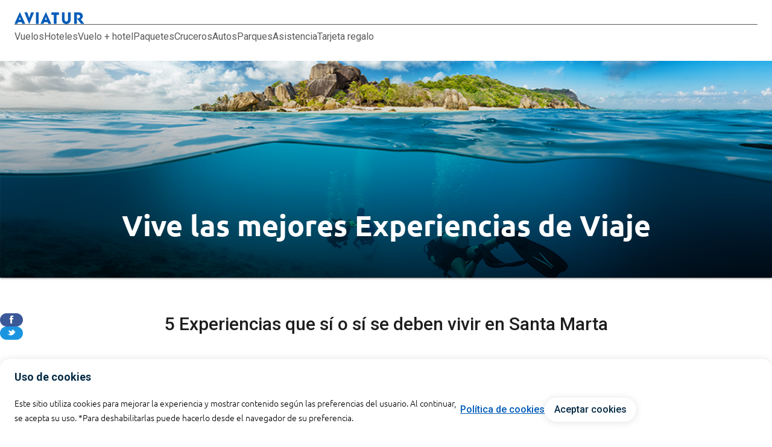

--- FILE ---
content_type: text/html; charset=UTF-8
request_url: https://www.aviatur.com/blog/experiencias/experiencias-que-debes-vivir-en-santa-marta
body_size: 32730
content:
                <!DOCTYPE html>
<html lang="es" style="scroll-behavior: smooth;">
    <head>
        <meta charset="utf-8"/>
        <meta http-equiv="X-UA-Compatible" content="IE=edge">
        			<meta name="viewport" content="width=device-width, initial-scale=1, maximum-scale=1, user-scalable=0"/>
			<link rel="apple-touch-icon" href="https://www.aviatur.com/version/7/assets/aviatur_assets/img/ios/touch-icon-iphone.png">
			<link rel="apple-touch-icon" sizes="76x76" href="https://www.aviatur.com/version/7/assets/aviatur_assets/img/ios/touch-icon-ipad.png">
			<link rel="apple-touch-icon" sizes="120x120" href="https://www.aviatur.com/version/7/assets/aviatur_assets/img/ios/touch-icon-iphone-retina.png">
			<link rel="apple-touch-icon" sizes="152x152" href="https://www.aviatur.com/version/7/assets/aviatur_assets/img/ios/touch-icon-ipad-retina.png">
			<link rel="apple-touch-icon" sizes="180x180" href="https://www.aviatur.com/version/7/assets/aviatur_assets/img/ios/touch-icon-iphone-plus-retina.png">
		            
                


<title>Aviatur | Agencia de viajes</title>
<meta name="description" content="Reserve vuelos, hoteles, paquetes y cruceros con Aviatur. La agencia de viajes con los mejores precios.">
<meta name="title" content="Aviatur | Agencia de viajes">


<link rel="canonical" href="https://www.aviatur.com/blog/experiencias/experiencias-que-debes-vivir-en-santa-marta">

<!-- Open Graph --> 
<meta property="og:site_name" content="Aviatur">
<meta property="og:locale" content="es_CO">
<meta property="og:type" content="website">
<meta property="og:title" content="Aviatur | Agencia de viajes">
<meta property="og:description" content="Reserve vuelos, hoteles, paquetes y cruceros con Aviatur. La agencia de viajes con los mejores precios.">
<meta property="og:url" content="https://www.aviatur.com/blog/experiencias/experiencias-que-debes-vivir-en-santa-marta">
<meta property="og:image" content="https://productos.aviatur.com/mercadeo-2025/aviatur-logo-azul.png">
<meta property="og:image:width" content="1200">
<meta property="og:image:height" content="630">
<meta property="og:image:alt" content="Aviatur – viajes y experiencias de lujo">

<!-- Twitter Cards --> 
<meta name="twitter:card" content="summary_large_image">
<meta name="twitter:site" content="@Aviatur">
<meta name="twitter:title" content="Aviatur | Agencia de viajes">
<meta name="twitter:description" content="Reserve vuelos, hoteles, paquetes y cruceros con Aviatur. La agencia de viajes con los mejores precios.">
<meta name="twitter:image" content="https://productos.aviatur.com/mercadeo-2025/aviatur-logo-azul.png">
<meta name="twitter:image:alt" content="Aviatur – viajes y experiencias de lujo">
<meta name="twitter:creator" content="@Aviatur">        <meta name="theme-color" content="#009bf8">
        <meta name="google-signin-scope" content="profile email">
        <meta name="google-site-verification" content="8OTmH7p5wAGzTdjC6N5XBLDtK_uVhfOIl4ShJ0ILZzI" />
                
                        <meta name="robots" content="index, follow">

                                        <meta property="og:type" content="article" />
        <meta property="og:title" content="5 Experiencias que sí o sí debes vivir en Santa Marta" />
        <meta property="og:url" content="https://www.aviatur.com/blog/experiencias/experiencias-que-debes-vivir-en-santa-marta" />
        <meta property="og:description" content="Descubre que hacer en Santa Marta, una ciudad del Caribe de Colombia con playas de arena blanca, lugares mágicos por conocer y una buena oferta hotelera"/>
        <meta property="og:image" content="https://productos.aviatur.com/landings-aviaturcom/hoteles/santa-marta/primera.webp"/>
        <meta property="og:site_name" content="Aviatur.com" />
        <meta property="fb:admins" content="266311843398184" />
        <meta property="og:locale" content="es_CO" />
        <meta property="og:locale:alternate" content="es_CO" />
        <meta name="twitter:card" content="summary_large_image" />
        <meta name="twitter:site" content="@Aviatur" />
        <meta name="twitter:creator" content="@Aviatur" />
        <meta name="twitter:title" content="5 Experiencias que sí o sí debes vivir en Santa Marta | Aviatur.com" />
        <meta name="twitter:description" content="Descubre que hacer en Santa Marta, una ciudad del Caribe de Colombia con playas de arena blanca, lugares mágicos por conocer y una buena oferta hotelera" />
        <meta name="twitter:url" content="https://www.aviatur.com/blog/experiencias/experiencias-que-debes-vivir-en-santa-marta" />
                                                                                <meta name = "twitter:image" content = "https://productos.aviatur.com/landings-aviaturcom/hoteles/santa-marta/primera.webp" />
                                        <link rel="canonical" href="https://www.aviatur.com/blog/experiencias/experiencias-que-debes-vivir-en-santa-marta" />
            
        <link rel="icon" type="image/x-icon" href="https://www.aviatur.com/version/7/assets/aviatur_assets/img/favicon.png" />
        <link rel="apple-touch-icon" href="https://www.aviatur.com/version/7/assets/aviatur_assets/img/header/iconoapp.png" />
        <link rel="android-touch-icon" href="https://www.aviatur.com/version/7/assets/aviatur_assets/img/header/iconoapp.png" />


        <script src="https://aviaturcdndev.z5.web.core.windows.net/source/tailwind-3.4.17.js"></script>
        <script>
			tailwind.config = {"theme":{"extend":{"screens":{"xs":{"max":"575px"},"s":{"min":"576px","max":"767px"},"m":{"min":"768px","max":"992px"},"l":{"min":"993px"},"phone":{"min":"320px"},"tablet":{"min":"721px"},"desk":{"min":"951px"},"wide":{"min":"1750px"}},"colors":{"primary":"#005CB9","secondary":"#042A44","action":"#0ABF96"}}},"plugins":[]};
		</script>
                    <link rel="stylesheet" href="/version/7/assets/default_assets/css/firebase-main.css" />
            <link rel="stylesheet" href="https://aviaturcdndev.z5.web.core.windows.net/source/main.css">
            <script src="https://aviaturcdndev.z5.web.core.windows.net/source/script.js" type="text/javascript"></script>
                                                                       
            <link type="text/css" rel="stylesheet" href="/assets/common_assets/font/ubuntu/font_family.css" />
            <link type="text/css" rel="stylesheet" href="/assets/common_assets/font/roboto/font_family.css" />
            <link type="text/css" rel="stylesheet" href="/assets/common_assets/font/material-icons/material_family.css" />

                        <link type="text/css" rel="stylesheet" href="/assets/aviatur_assets/css/main.18fa07d1.css" />
                
                <script src="/js/dist/common.3d737f3587a63f1f.js"></script>
        <script type="module" src="/js/dist/general_emblue_index.548eaa67d68d3369.js"></script>
        <script type="module" src="/js/dist/general_footer_terminos_condiciones_index.8c1dba7b4aaaa9df.js"></script>
        <!--<script src="https://www.aviatur.com/version/7/assets/common_assets/js/stats.min.js"></script>-->
                <script src="https://apis.google.com/js/platform.js" async defer></script>
                        <script src="https://cdn.embluemail.com/pixeltracking/pixeltracking.js?code=02d348af5e80dfce0bd26f1a7566782f"></script>
        <script>
            window.APP_DEBUG = false;
            window.APP_ENV = 'prod';
        </script>
        <script type="module" src='/js/dist/general_datalayer_index.d9d7185e64895393.js'></script>
                                                                                                    <!-- Google Analytics -->
                        <!-- end Google Analytics -->
            <!-- Google Tag Manager -->
            <!-- Google tag (gtag.js) -->
            <!-- End Google Tag Manager -->
                                                                    <script type="text/javascript">
                var domain = 'www.aviatur.com';
                var domainsecure = 'www.aviatur.com';
                function ga(d1, d2, d3, d4, d5) {
                                        return false;
                    }
            </script>
                                                                                                                                                                                                                                    <!-- Meta Pixel Code -->
                <!-- End Meta Pixel Code -->
        <!-- Meta Pixel Code -->
                <!-- End Meta Pixel Code -->

                <script>
		document.addEventListener("DOMContentLoaded", function () {
		    const googleBtn = document.getElementById('customGoogleBtn');
		
		    googleBtn.addEventListener('click', function (e) {
		        e.preventDefault();
		
		        const clientId = '284028771676-7v5n96k9nru79hun2s6lo229oqmuqtpf.apps.googleusercontent.com';
		        const redirectUri = 'https://www.aviatur.com/customer/social-networks-callback';
		        const scope = 'openid email profile';
		        const responseType = 'code';
		
		        console.log("Redirect URI generada:", redirectUri);
		
		        const authUrl =
		            `https://accounts.google.com/o/oauth2/v2/auth?` +
		            `client_id=${clientId}` +
		            `&redirect_uri=${encodeURIComponent(redirectUri)}` +
		            `&response_type=${responseType}` +
		            `&scope=${encodeURIComponent(scope)}` +
		            `&prompt=select_account`;
		
		        console.log("URL de autenticación:", authUrl);
		
		        window.location.href = authUrl;
		    });
		});
		</script>
        <script>
            var fbid = '1209106666088250';
            window.fbAsyncInit = function () {
                FB.init({
                    appId: fbid,
                    cookie: true,
                    xfbml: true,
                    version: 'v6.0',
                    oauth: true,
                    status: true
                });

                FB.AppEvents.logPageView();

            };

            (function (d, s, id) {
                var js, fjs = d.getElementsByTagName(s)[0];
                if (d.getElementById(id)) {
                    return;
                }
                js = d.createElement(s);
                js.id = id;
                js.src = "https://connect.facebook.net/en_US/sdk.js";
                fjs.parentNode.insertBefore(js, fjs);
            }(document, 'script', 'facebook-jssdk'));

            function loginFace() {
                FB.login(function (response) {
                    if (response.authResponse) {
                        var $modalLogin = jQuery('#js-modalLogin');
                        //console.log('Welcome!  Fetching your information.... ');
                        FB.api('/me', {fields: 'first_name, last_name, email, picture'}, function (response2) {
                            response2.picture2 = "http://graph.facebook.com/" + response2.id + "/picture?type=normal";
                            jQuery(".js-globalOverlay").attr("style", "z-index: 1200 !important;");
                            jQuery(".js-globalOverlay-text").text("Iniciando sesión");
                            jQuery(".js-globalOverlay").show();
                            jQuery.ajax({
                                url: '/customer/social-networks-callback',
                                type: 'POST',
                                crossDomain: true,
                                data: {data: response2, red: "facebook"},
                                //async: true,
                                success: function (data) {
                                    if (data.status == "redirect") {
                                        FB.logout();
                                        if (pathname[2] == "detalle" || pathname[2] == "pasajeros-reserva" || pathname[2] == "formulario") {
                                            location.reload();
                                        } else {
                                            window.location.replace("/");
                                        }
                                    }
                                },
                                error: function () {
                                    $modalLogin.find('.close[data-dismiss="modal"]').trigger('click');
                                    jQuery(".js-globalOverlay").hide();
                                },
                                complete: function () {}
                            });
                        });
                    } else {
                        console.log('User cancelled login or did not fully authorize.');
                    }
                }, {scope: 'email,public_profile'});
            }
        </script>
                    <script>var customerLogged = false;</script>
                                                                    <!-- Analitics Meeting Google Tag Manager -->
                <script>
                    (function(w,d,s,l,i){w[l]=w[l]||[];w[l].push({'gtm.start':
                    new Date().getTime(),event:'gtm.js'});var f=d.getElementsByTagName(s)[0],
                    j=d.createElement(s),dl=l!='dataLayer'?'&l='+l:'';j.async=true;j.src=
                    'https://www.googletagmanager.com/gtm.js?id='+i+dl;f.parentNode.insertBefore(j,f);
                    })(window,document,'script','dataLayer','GTM-5CK6PN');
                </script>
                <!-- Analitics Meeting End Google Tag Manager -->
            
            
            
                        </head>
    <body class="body-page-aviatur-blog-view">
        <div class="container" style="margin-top:0;">
            <div id="js-modalErrorUrl" class="!fixed grid grid-cols-12 justify-items-center items-center h-full w-full bg-black bg-opacity-50 left-0 top-0 z-[103] modal-general">
                <div class="bg-[#F3F6F8] w-[36rem] xs:w-96 h-96 xs:h-auto rounded-lg col-span-12 grid grid-cols-12 justify-items-center px-8 py-4 gap-y-6">
                                        <button type="button" class="text-[#042A44] col-start-12 js-modal-errorUrl__btnClose" data-dismiss="modal"><span class="material-symbols-rounded">close</span></button>
                    <p class="col-span-12 w-2/3 xs:w-full text-[#005CB9] text-center font-[Roboto] text-2xl font-medium js-modalErrorUrlTitle">Lo sentimos, <span class="text-[#042A44]">no es posible reservar en línea</span></p>
                    <p class="col-span-12 w-4/5 xs:w-full text-[#2F2F2F] text-center font-[Ubuntu] text-base font-light js-modalErrorUrlContent">Las fechas seleccionadas corresponden para el mismo día, por politicas del servicio <strong>uno de nuestros asesores lo asistirá personalmente.</strong></p>
                    <div class="grid grid-flow-col xs:grid-flow-dense col-span-12 gap-4">
                        												<a href="https://web.whatsapp.com/send?phone=5713821616&amp;text=" target="_blank"
							class="grid grid-flow-col items-center py-3.5 px-12 rounded-full bg-[#00C77C] shadow-[0px_1px_12.2px_1px_rgba(0,0,0,0.10)] gap-2 text-[#FFF] font-[Roboto] text-sm font-normal js-modalErrorWppHref"><span
								class="material-symbols-rounded">person</span>Hablar con un asesor</a>
						                    </div>
                    <span class="col-span-12 text-[#005CB9] font-[Roboto] text-base font-normal pointer underline searchNewDate js-searchNewDate">Ver otras fechas </span>
                </div>
            </div>
        </div>
        <p class="app-name hide" style="display:none;" >www.aviatur.com</p>
        <input type="hidden" id="js-isFront" value="false">
                                    <!-- Google Tag Manager (noscript) -->
                <noscript><iframe src="https://www.googletagmanager.com/ns.html?id=GTM-5CK6PN"
                height="0" width="0" style="display:none;visibility:hidden"></iframe></noscript>
                <!-- End Google Tag Manager (noscript) -->
                        <!-- Fin Comentarios Contenidos -->
                    

        
                    <div class="overlay js-globalOverlay" style="display: none;">
                <div class="overlay-center">
                    <div id="js-spinOverlay" class="spinOverlay hide"></div>
                    <div class="progress-bar"><div class="progress"><div class="indeterminate"></div></div></div>
                    <p class="spin-text js-globalOverlay-text">Cargando...</p>
                                    </div>
            </div>
            <div class="responsive-js"></div>
        
        			<!--[if (!IE)|(gt IE 8)]><!-->
		                                                                                                                                <header class="page-head--view_blog h-full">
                            

    
    

<div id="js-navbarContainer" data-isblackweek="" class="relative clearfix bg-white">
    <div class="grid grid-cols-12 items-center gap-x-4 my-5 mx-6">
        <div class="col-span-3 desk:hidden">
                             <button id="js-mobile-menu-button"
        class="inline-flex items-center gap-2 p-2"
        aria-controls="mobile-menu"
        aria-expanded="false"
        aria-label="Abrir menú">

    <!-- Hamburger -->
        <svg viewBox="0 0 24 24" class="h-6 w-6" aria-hidden="true" focusable="false" role="img">
        <path d="M3 6.75h18M3 12h18M3 17.25h18" stroke="#042A44" stroke-width="1.5" stroke-linecap="round"/>
    </svg>

    <!-- Close -->
    <svg viewBox="0 0 24 24" class="h-6 w-6 hidden" aria-hidden="true" focusable="false" role="img">
        <path d="M6 6l12 12M6 18L18 6" stroke="#042A44" stroke-width="1.5" stroke-linecap="round"/>
    </svg>
</button>                     </div>
        <div class="col-span-6 wide:col-span-1 order-1">
                <a href="/">
        <div class="flex text-center justify-center desk:justify-start">
            <div class="relative">
                                                                                                <img class="h-5" src="https://aviaturcdndev.z5.web.core.windows.net/assets/aviatur_assets/img/header/aviatur_logo_blue.svg" alt="Aviatur.com Tiquetes baratos a cualquier destino. Reserva y compra tiquetes aéreos, cuartos de hoteles, autos, cruceros y paquetes    turísticos en línea" title="Aviatur.com - Tiquetes baratos a cualquier destino. Reserva y compra tiquetes aéreos, cuartos de hoteles, autos, cruceros y paquetes turísticos en línea"/>
                            </div>
        </div>
    </a>
        </div>
        <div class="col-span-12 wide:col-span-10 order-3 wide:order-2 min-w-0">
            



<nav id="js-menu" role="navigation" aria-label="Menú principal de productos" itemscope itemtype="https://schema.org/SiteNavigationElement" class="hidden desk:block bg-white text-[#5A5A5A] font-normal text-base font-ubuntu desk:border-t desk:border-[#5A5A5A] wide:border-0 wide:pt-0 wide:mt-0">
    <ul class="w-full min-w-0 flex flex-col font-roboto gap-y-2 desk:flex-row desk:flex-wrap desk:items-center desk:justify-start desk:gap-x-6 desk:gap-y-2 wide:flex-nowrap wide:justify-center wide:gap-y-0 wide:gap-x-8">
                                
                                                            
							<li class="w-full desk:w-auto">
					<a class="w-full desk:w-auto flex items-center gap-2 h-12 px-2 py-4 text-[#5A5A5A] desk:h-10 desk:px-0 desk:py-0 hover:desk:!text-[#042A44] hover:bg-slate-50 desk:hover:bg-transparent bg-transparent rounded-lg leading-none"
					href="/buscar/vuelos/" data-nav="vuelos" target='_self' itemprop="url">
                        <span class="desk:hidden  items-center shrink-0"><svg fill="" xmlns="http://www.w3.org/2000/svg" height="22" viewBox="0 -960 960 960" width="22">
                            <path
                                d="m274-274-128-70 42-42 100 14 156-156-312-170 56-56 382 98 157-155q17-17 42.5-17t42.5 17q17 17 17 42.5T812-726L656-570l98 382-56 56-170-312-156 156 14 100-42 42-70-128Z">
                            </path>
                        </svg></span>
                        <span class="whitespace-nowrap" itemprop="name">Vuelos</span>
					</a>
				</li>
			                                
                                                            
							<li class="w-full desk:w-auto">
					<a class="w-full desk:w-auto flex items-center gap-2 h-12 px-2 py-4 text-[#5A5A5A] desk:h-10 desk:px-0 desk:py-0 hover:desk:!text-[#042A44] hover:bg-slate-50 desk:hover:bg-transparent bg-transparent rounded-lg leading-none"
					href="/buscar/hoteles/" data-nav="hoteles" target='_self' itemprop="url">
                        <span class="desk:hidden  items-center shrink-0"><svg xmlns="http://www.w3.org/2000/svg" height="24px" viewBox="0 -960 960 960" width="24px" fill=""><path d="M40-200v-600h80v400h320v-320h320q66 0 113 47t47 113v360h-80v-120H120v120H40Zm240-240q-50 0-85-35t-35-85q0-50 35-85t85-35q50 0 85 35t35 85q0 50-35 85t-85 35Zm240 40h320v-160q0-33-23.5-56.5T760-640H520v240ZM280-520q17 0 28.5-11.5T320-560q0-17-11.5-28.5T280-600q-17 0-28.5 11.5T240-560q0 17 11.5 28.5T280-520Zm0-40Zm240-80v240-240Z"/></svg></span>
                        <span class="whitespace-nowrap" itemprop="name">Hoteles</span>
					</a>
				</li>
			                                
                                                            
							<li class="w-full desk:w-auto">
					<a class="w-full desk:w-auto flex items-center gap-2 h-12 px-2 py-4 text-[#5A5A5A] desk:h-10 desk:px-0 desk:py-0 hover:desk:!text-[#042A44] hover:bg-slate-50 desk:hover:bg-transparent bg-transparent rounded-lg leading-none"
					href="/buscar/multi/" data-nav="vuelo + hotel" target='_self' itemprop="url">
                        <span class="desk:hidden  items-center shrink-0"><svg xmlns="http://www.w3.org/2000/svg" height="24px" viewBox="0 -960 960 960" width="24px" fill=""><path d="M280-320q0-33 23.5-56.5T360-400q33 0 56.5 23.5T440-320q0 33-23.5 56.5T360-240q-33 0-56.5-23.5T280-320Zm200-80h240q33 0 56.5 23.5T800-320v280h-80v-80H240v80h-80v-400h80v240h240v-200Zm150-40L512-654 406-548l10 68-30 30-47-88-88-48 30-30 68 9 106-106-215-117 38-38 264 68 108-108q12-12 29-12t29 12q12 12 12 29t-12 29L600-742l68 264-38 38Zm90 240v-120H560v120h160Zm-160 0v-120 120Z"/></svg></span>
                        <span class="whitespace-nowrap" itemprop="name">Vuelo + hotel</span>
					</a>
				</li>
			                                
                                                            
							<li class="w-full desk:w-auto">
					<a class="w-full desk:w-auto flex items-center gap-2 h-12 px-2 py-4 text-[#5A5A5A] desk:h-10 desk:px-0 desk:py-0 hover:desk:!text-[#042A44] hover:bg-slate-50 desk:hover:bg-transparent bg-transparent rounded-lg leading-none"
					href="/paquetes/" data-nav="paquetes" target='_self' itemprop="url">
                        <span class="desk:hidden  items-center shrink-0"><svg xmlns="http://www.w3.org/2000/svg" height="24px" viewBox="0 -960 960 960" width="24px" fill=""><path d="M784-120 530-374l56-56 254 254-56 56Zm-546-28q-60-60-89-135t-29-153q0-78 29-152t89-134q60-60 134.5-89.5T525-841q78 0 152.5 29.5T812-722L238-148Zm8-122 54-54q-16-21-30.5-43T243-411q-12-22-21-44t-16-43q-11 59-1.5 118T246-270Zm112-110 222-224q-43-33-86.5-53.5t-81.5-28q-38-7.5-68.5-2.5T296-666q-17 18-22 48.5t2.5 69q7.5 38.5 28 81.5t53.5 87Zm278-280 56-54q-53-32-112-42t-118 2q22 7 44 16t44 20.5q22 11.5 43.5 26T636-660Z"/></svg></span>
                        <span class="whitespace-nowrap" itemprop="name">Paquetes</span>
					</a>
				</li>
			                                
                                                            
							<li class="w-full desk:w-auto">
					<a class="w-full desk:w-auto flex items-center gap-2 h-12 px-2 py-4 text-[#5A5A5A] desk:h-10 desk:px-0 desk:py-0 hover:desk:!text-[#042A44] hover:bg-slate-50 desk:hover:bg-transparent bg-transparent rounded-lg leading-none"
					href="/buscar/cruceros/" data-nav="cruceros" target='_self' itemprop="url">
                        <span class="desk:hidden  items-center shrink-0"><svg xmlns="http://www.w3.org/2000/svg" height="24px" viewBox="0 -960 960 960" width="24px" fill=""><path d="M479-418ZM158-200 82-468q-3-12 2.5-28t23.5-22l52-18v-184q0-33 23.5-56.5T240-800h120v-120h240v120h120q33 0 56.5 23.5T800-720v184l52 18q21 8 25 23.5t1 26.5l-76 268q-50 0-91-23.5T640-280q-30 33-71 56.5T480-200q-48 0-89-23.5T320-280q-30 33-71 56.5T158-200ZM80-40v-80h80q42 0 83-13t77-39q36 26 77 38t83 12q42 0 83-12t77-38q36 26 77 39t83 13h80v80h-80q-42 0-82-10t-78-30q-38 20-78.5 30T480-40q-41 0-81.5-10T320-80q-38 20-78 30t-82 10H80Zm160-522 240-78 240 78v-158H240v158Zm240 282q47 0 79.5-33t80.5-89q48 54 65 74t41 34l44-160-310-102-312 102 46 158q24-14 41-32t65-74q50 57 81.5 89.5T480-280Z"/></svg></span>
                        <span class="whitespace-nowrap" itemprop="name">Cruceros</span>
					</a>
				</li>
			                                
                                                            
							<li class="w-full desk:w-auto">
					<a class="w-full desk:w-auto flex items-center gap-2 h-12 px-2 py-4 text-[#5A5A5A] desk:h-10 desk:px-0 desk:py-0 hover:desk:!text-[#042A44] hover:bg-slate-50 desk:hover:bg-transparent bg-transparent rounded-lg leading-none"
					href="/buscar/autos/" data-nav="autos" target='_self' itemprop="url">
                        <span class="desk:hidden  items-center shrink-0"><svg xmlns="http://www.w3.org/2000/svg" height="24px" viewBox="0 -960 960 960" width="24px" fill=""><path d="M240-200v40q0 17-11.5 28.5T200-120h-40q-17 0-28.5-11.5T120-160v-320l84-240q6-18 21.5-29t34.5-11h440q19 0 34.5 11t21.5 29l84 240v320q0 17-11.5 28.5T800-120h-40q-17 0-28.5-11.5T720-160v-40H240Zm-8-360h496l-42-120H274l-42 120Zm-32 80v200-200Zm100 160q25 0 42.5-17.5T360-380q0-25-17.5-42.5T300-440q-25 0-42.5 17.5T240-380q0 25 17.5 42.5T300-320Zm360 0q25 0 42.5-17.5T720-380q0-25-17.5-42.5T660-440q-25 0-42.5 17.5T600-380q0 25 17.5 42.5T660-320Zm-460 40h560v-200H200v200Z"/></svg></span>
                        <span class="whitespace-nowrap" itemprop="name">Autos</span>
					</a>
				</li>
			                                
                                                            
							<li class="w-full desk:w-auto">
					<a class="w-full desk:w-auto flex items-center gap-2 h-12 px-2 py-4 text-[#5A5A5A] desk:h-10 desk:px-0 desk:py-0 hover:desk:!text-[#042A44] hover:bg-slate-50 desk:hover:bg-transparent bg-transparent rounded-lg leading-none"
					href="/buscar/parques/" data-nav="parques" target='_self' itemprop="url">
                        <span class="desk:hidden  items-center shrink-0"><svg xmlns="http://www.w3.org/2000/svg" height="24px" viewBox="0 -960 960 960" width="24px" fill="">
                            <path d="m233-80 54-122q-14-11-27-21.5T235-246q-8 3-15.5 4.5T203-240q-33 0-56.5-23.5T123-320q0-20 8.5-36.5T155-384q-8-23-11-46.5t-3-49.5q0-26 3-49.5t11-46.5q-15-11-23.5-27.5T123-640q0-33 23.5-56.5T203-720q9 0 16.5 1.5T235-714q33-36 75.5-60t90.5-36q5-30 27.5-50t52.5-20q30 0 52.5 20.5T561-810q48 12 90.5 35.5T727-716q8-3 15-4.5t15-1.5q33 0 56.5 23.5T837-642q0 20-8 35.5T807-580q8 24 11 49t3 51q0 26-3 50.5T807-382q14 11 22 26.5t8 35.5q0 33-23.5 56.5T757-240q-8 0-15-1.5t-15-4.5q-12 12-24.5 23.5T675-200l52 120h-74l-38-88q-14 6-27 10.5t-27 7.5q-5 29-27.5 49.5T481-80q-30 0-52.5-20T401-150q-15-3-28.5-7.5T345-168l-38 88h-74Zm76-174 62-140q-14-18-22-40t-8-46q0-57 41.5-98.5T481-620q57 0 98.5 41.5T621-480q0 24-8.5 47T589-392l62 138q9-8 17.5-14.5T685-284q-5-8-6.5-17.5T677-320q0-32 22-55t54-25q6-20 9-39.5t3-40.5q0-21-3-41.5t-9-40.5q-32-2-54-25t-22-55q0-9 2.5-17.5T685-676q-29-29-64-49t-74-31q-11 17-28 26.5t-38 9.5q-21 0-38-9.5T415-756q-41 11-76 31.5T275-674q3 8 5.5 16.5T283-640q0 32-21 54.5T209-560q-6 20-9 39.5t-3 40.5q0 21 3 40.5t9 39.5q32 2 53 25t21 55q0 9-1.5 17.5T275-286q8 9 16.5 16.5T309-254Zm60 34q11 5 22.5 9t23.5 7q11-17 28-26.5t38-9.5q21 0 38 9.5t28 26.5q12-3 22.5-7t21.5-9l-58-130q-12 5-25 7.5t-27 2.5q-15 0-28.5-3t-25.5-9l-58 132Zm112-200q24 0 42-17t18-43q0-24-18-42t-42-18q-26 0-43 18t-17 42q0 26 17 43t43 17Zm0-60Z"/>
                        </svg></span>
                        <span class="whitespace-nowrap" itemprop="name">Parques</span>
					</a>
				</li>
			                                
                                                            
							<li class="w-full desk:w-auto">
					<a class="w-full desk:w-auto flex items-center gap-2 h-12 px-2 py-4 text-[#5A5A5A] desk:h-10 desk:px-0 desk:py-0 hover:desk:!text-[#042A44] hover:bg-slate-50 desk:hover:bg-transparent bg-transparent rounded-lg leading-none"
					href="/buscar/seguros-de-viaje/" data-nav="asistencia" target='_self' itemprop="url">
                        <span class="desk:hidden  items-center shrink-0"><svg xmlns="http://www.w3.org/2000/svg" height="24px" viewBox="0 -960 960 960" width="24px" fill=""><path d="M160-80q-33 0-56.5-23.5T80-160v-480q0-33 23.5-56.5T160-720h160v-80q0-33 23.5-56.5T400-880h160q33 0 56.5 23.5T640-800v80h160q33 0 56.5 23.5T880-640v480q0 33-23.5 56.5T800-80H160Zm0-80h640v-480H160v480Zm240-560h160v-80H400v80ZM160-160v-480 480Zm280-200v120h80v-120h120v-80H520v-120h-80v120H320v80h120Z"/></svg></span>
                        <span class="whitespace-nowrap" itemprop="name">Asistencia</span>
					</a>
				</li>
			                                
                                                            
							<li class="w-full desk:w-auto">
					<a class="w-full desk:w-auto flex items-center gap-2 h-12 px-2 py-4 text-[#5A5A5A] desk:h-10 desk:px-0 desk:py-0 hover:desk:!text-[#042A44] hover:bg-slate-50 desk:hover:bg-transparent bg-transparent rounded-lg leading-none"
					href="/tarjeta-regalo/" data-nav="tarjeta regalo" target='_self' itemprop="url">
                        <span class="desk:hidden  items-center shrink-0"><svg xmlns="http://www.w3.org/2000/svg" width="21" height="25" viewbox="-1 -2 20 25"><path fill="current" d="M8.999 16.17c-.041-.28-.104-.558-.158-.836a6.692 6.692 0 0 0-.302-1.006 6.54 6.54 0 0 0-1.655-2.499c-.553-.524-1.144-1.006-1.712-1.514a6.946 6.946 0 0 1-1.92-2.976c-.051-.15-.1-.3-.156-.448.034.498.139.988.312 1.456.28.765.767 1.395 1.291 2.004.42.49.862.957 1.329 1.402.481.44.864.977 1.124 1.575.095.228.183.459.269.69.023.063-.002.099-.083.1a5.475 5.475 0 0 1-1.533-.155 4.25 4.25 0 0 1-2.528-1.83 6.108 6.108 0 0 1-.906-2.416 7.684 7.684 0 0 1-.046-2.236c.067-.502.186-.996.355-1.473.088-.249.196-.49.325-.719.004.046.052.055.052.1a.472.472 0 0 0 .01.123c.146.496.423.943.803 1.294.5.434 1.058.797 1.658 1.077a8.61 8.61 0 0 1 1.876 1.19c.667.6 1.123 1.318 1.242 2.223.065.387.045.783-.06 1.16a.224.224 0 0 0 .013.143 9.644 9.644 0 0 1 .419 3.3c-.004.09-.013.181-.019.272ZM14.019 10.745c-.113.222-.214.445-.34.656a4.334 4.334 0 0 1-1.393 1.409c-.419.273-.839.545-1.251.827-.592.39-1.07.93-1.385 1.565a3.224 3.224 0 0 0-.292.94c-.005.038-.016.077-.026.126a4.298 4.298 0 0 1 .189-1.803c.086-.217.116-.452.087-.684-.089-.56.152-1.027.555-1.411a4.751 4.751 0 0 1 1.59-.926c.506-.174.995-.39 1.465-.645.38-.229.707-.509.851-.95.006-.019.01-.043.03-.044.036-.002.047.031.063.056.24.36.402.768.473 1.195a3.333 3.333 0 0 1-.505 2.455 3.257 3.257 0 0 1-1.774 1.292 4.54 4.54 0 0 1-1.68.212c-.092-.006-.086-.04-.057-.105.174-.423.451-.794.805-1.083.428-.338.88-.644 1.288-1.007.334-.268.633-.578.888-.923.154-.22.268-.465.337-.725a1.53 1.53 0 0 0 .082-.427ZM3.476 12.875l-2.54 5.591H5.46l.909-2.503.496-1.535c-2.04-.006-3.054-1.093-3.389-1.553Z"></path><path fill="current" d="m9.185 8.006.007-.02 1.308 3.722a5.766 5.766 0 0 1 1.426-.73 7.77 7.77 0 0 0 1.683-.825L9.211.47 5.899 7.75c.564.29 2.081 1.108 2.535 2.135l.728-1.945.023.066ZM14.806 12.867c-.486 1.863-2.479 2.359-3.077 2.465l.14.353.11.285.913 2.503h4.524l-2.61-5.606ZM10.546 11.813l-.012.008.012-.008Z"></path></svg></span>
                        <span class="whitespace-nowrap" itemprop="name">Tarjeta regalo</span>
					</a>
				</li>
			            </ul>

    </nav>        </div>
            </div>
</div>

    <style>
        /* Hide scrollbar for Chrome, Safari and Opera */
        .no__scrollbar::-webkit-scrollbar {
            display: none;
        }

        /* Hide scrollbar for IE, Edge and Firefox */
        .no__scrollbar {
            -ms-overflow-style: none; /* IE and Edge */
            scrollbar-width: none; /* Firefox */
        }

        .scrollBarHidden::-webkit-scrollbar {
            display: none;
            -ms-overflow-style: none; /* IE and Edge */
            scrollbar-width: none; /* Firefox */
        }
    </style>

    <script>
        const btn = document.getElementById('js-mobile-menu-button');
        const menu = document.getElementById('js-menu');
        const $navbarContainer = document.querySelector('#js-navbarContainer');
        const isBlackWeek = $navbarContainer.dataset.isblackweek;
        const [iconHamburger, iconClose] = btn.querySelectorAll('svg');
        const navbarClasses = isBlackWeek ? ["!bg-[#0E1A23]", "h-[100vh]", "desk:h-auto"] : ["!bg-white", "h-[100vh]", "desk:h-auto"];

        function setOpen() {
            const isHidden = menu.classList.toggle('hidden');
            btn.setAttribute('aria-expanded', String(!isHidden));
            isHidden ? $navbarContainer.classList.remove(...navbarClasses) : $navbarContainer.classList.add(...navbarClasses);
            iconHamburger.classList.toggle('hidden');
            iconClose.classList.toggle('hidden');
            inactiveScrollOnDropdown(isHidden);
            blackWeekStyles(isHidden);
        }

        function blackWeekStyles(isHidden) {
            const $userNameInitials = document.querySelector('#js-userNameInitials');
            const $userName = document.querySelector('#js-userName');
            const $userContainer = document.querySelector('#js-userContainer');

            if (!$userNameInitials || !$userName || !$userContainer) return;

            switch (true) {
                //case isBlackWeek && isHidden:
                //    $userNameInitials.classList.add("text-gray-800", "border-gray-800");
                //    break;
                //case isBlackWeek && !isHidden:
                //    $userNameInitials.classList.add("text-gray-800", "border-gray-800");
                //    break;
                case !isBlackWeek && isHidden:
                    $userNameInitials.classList.remove("!text-gray-800", "!border-gray-800");
                    $userContainer.classList.remove("!border-[#042A44]");
                    $userName.classList.remove("!text-[#042A44]");
                    break;
                case !isBlackWeek && !isHidden:
                    $userNameInitials.classList.add("!text-gray-800", "!border-gray-800");
                    $userContainer.classList.add("!border-[#042A44]");
                    $userName.classList.add("!text-[#042A44]");
                    break;
            }
        }

        function inactiveScrollOnDropdown(isHidden) {
            if(isHidden) {
                window.scrollTo(0, 0);
                document.documentElement.style.position = "";
                document.documentElement.style.width = "";
            } else {
                window.scrollTo(0, 0);
                document.documentElement.style.position = "fixed";
                document.documentElement.style.width = "100%";
            }
        }

        // Toggle on button click
        btn.addEventListener('click', () => setOpen());

        document.addEventListener('DOMContentLoaded', () => {
            // Cache DOM elements
            const elements = {
                panelProfile: document.querySelector('#nav-mail'),
                contentPanel: document.querySelector('.content-panel__profile'),
                modalLogin: document.querySelector('#js-modalLogin'),
                modalTriggers: document.querySelectorAll('.js-modal-login__open, .modal-header .close')
            };

            // Profile panel handler
            const handleProfilePanel = ({target}) => {
                if (!elements.panelProfile || !elements.contentPanel) return;

                const isActivating = target.matches('.js-active-profile');
                const isDeactivating = target.matches('.content-panel__profile') ||
                    target.matches('#js-customerLogout');

                if (isActivating || isDeactivating) {
                    elements.panelProfile.classList[isActivating ? 'add' : 'remove']('active-profile');
                    elements.contentPanel.style.position = isActivating ? 'fixed' : 'relative';
                }
            };

            // Modal handler
            const toggleModal = () => {
                if (!elements.modalLogin) return;

                const isVisible = getComputedStyle(elements.modalLogin).display !== 'none';
                elements.modalLogin.style.display = isVisible ? 'none' : 'block';

                // Handle backdrop
                const existingBackdrop = document.querySelector('.modal-backdrop');
                if (!isVisible) {
                    if (!existingBackdrop) {
                        const backdrop = document.createElement('div');
                        backdrop.className = 'modal-backdrop fade in';
                        document.body.appendChild(backdrop);
                    }
                } else if (existingBackdrop) {
                    existingBackdrop.remove();
                }
            };

            // Event listeners
            document.addEventListener('click', handleProfilePanel);
            elements.modalTriggers.forEach(trigger =>
                trigger.addEventListener('click', toggleModal)
            );
        });
    </script>
            <style>
    .cabecera {width: 100%; height:30px; background-color:#3797f7; margin: 0px auto; 
               text-align:center; font-size:16px; line-height:30px; color:#ffffff;}
    .cuerpo {border-width: 1px; border-color: #e5e5e5; border-style: none solid solid solid; 
             background-color: #f5f5f5; padding: 25px 0px 30px 0px;}
    .marco {padding: 0 18px 0 18px;}
    .formulario-blog {width: 100%;}
    .formulario-blog tr.campo td { padding: 6px 0; }
    .formulario-blog td p {text-align:right; line-height: 12px; alignment-baseline:middle;
                           font-size: 12px !important; font-weight: lighter !important; }
    .formulario-blog input, select { border: solid 1px #999; min-height: 22px; min-width:200px; 
                                     line-height: 22px; padding: 0px 5px; color: #999; font-size: 12px; border-radius: 2px; 
                                     white-space: nowrap; text-decoration: none; color:#333; margin-left:5px; background-color:#ffffff;
    }
    input[type="submit"] {
        display: inline-block; border: solid 1px #1c83ea; min-height: 34px; 
        line-height: 34px; padding: 0px 20px; background-color: #3797f7; color: #FFFFFF; 
        font-size: 14px; font-weight: 200; border-radius: 3px; white-space: nowrap; 
        text-decoration: none; margin-top: 20px; }
    .leyenda{text-align: center; font-size: 11px;}
    .leyenda a {color: #3366cc; text-decoration: none; alignment-adjust:central;}
    .txt-cap {text-transform: capitalize;}
    .error { color: #8A0808; font-size: 11px; margin-right: 40px; }

    @media screen and (min-width: 328px) and (max-width: 370px) {
        .marco {padding: 0px !important;}
    }
    @media screen and (min-width: 320px) and (max-width: 328px) {
        .modal-blog{padding-right: 0px !important;}
        .modal-body{padding: 7px;}
        .marco {padding: 0 10px 0 10px !important;}
    }
</style>

<div id="js-modalBlog" class="modal fade modal-blog" style="overflow: hidden; ">
    <div class="modal-dialog" style="max-width:420px;">
        <div class="modal-content">
            <div style="margin: 0px auto;">
                <div class="modal-header">
                    <button id="close-alert-modal" type="button" class="close" data-dismiss="modal">
                        <span aria-hidden="true">&times;</span><span class="sr-only">Close</span>
                    </button>
                    <!--CABECERA-->
                    <div class="cabecera">Complete aquí sus datos</div>
                    <!--CUERPO--> 
                </div>
                <div id="js-ajaxBlog" class="modal-body">
                    <div class="cuerpo">
                        <!--FORMULARIO--> 
                        <div class="marco">
                            <form method="GET" action="https://app.embluemail.com/TriggerUrlExterna.aspx">
                                <input type="hidden" name="key" value="6abad4d2-1bf2-43bf-a48f-4064a2d7e789">
                                <table class="formulario-blog campos">
                                    <tbody>
                                        <tr class="campo">
                                            <td><p>Email *</p></td>
                                            <td><input id="email" type="email" placeholder="miemail@miemail.com" name="email" required data-error="Campo requerido|Formato inválido"></td>
                                        </tr>
                                        <tr class="error-email">
                                            <td colspan="2" style="text-align: right;"></td>
                                        </tr>
                                        <tr id="campo-209798" class="campo">
                                            <td>
                                                <p class="txt-cap">nombre<span class="req">*</span></p>
                                            </td>
                                            <td><input id="209798" type="text" name="209798" data-error="Campo requerido|Formato inválido" required=""></td>
                                        </tr>
                                        <tr class="error-209798">
                                            <td colspan="2" style="text-align: right;"></td>
</tr><tr id="campo-209799" class="campo">
                                            <td>
                                                <p class="txt-cap">apellido<span class="req">*</span></p>
                                            </td>
                                            <td><input id="209799" type="text" name="209799" data-error="Campo requerido|Formato inválido" required=""></td>
                                        </tr>
                                        <tr class="error-209799">
                                            <td colspan="2" style="text-align: right;"></td>
</tr></tbody>
                                </table>
                                <div>
                                    <input type="checkbox" id="check-politica" name="check-politica" required="">
                                    <span style="font-size: 11px;">Al hacer clic en Suscribirse, usted autoriza a AVIATUR para realizar el envío de correos publicitarios. Para mayor información consultar la <a href="https://www.aviatur.com/contenidos/politica-de-privacidad" target="_blank">Política de Privacidad y Tratamiento de Datos</a>.</span>
                                </div>
                                <table class="formulario-blog">
                                    <tbody><tr>
                                            <td colspan="2" align="center">
                                                <input type="submit" value="Suscribirse">
                                            </td>
                                        </tr>
                                    </tbody></table>
                            </form>
                        </div>
                        <!--FIN FORMULARIO--> 
                    </div>
                </div>
                <!--FIN CUERPO--> 
                <div class="modal-footer">
                    <!--LEYENDA-->    
                    <div class="leyenda">
                        Formulario creado a través de 
                        <a href="http://www.embluemail.com" target="_blank">emBluemail</a>.
                    </div>
                </div>
                <!--FIN LEYENDA--> 
            </div>
        </div>
    </div>
</div>
                <div class="w-full relative overflow-hidden" style="height: 50vh; min-height: 300px; max-height: 500px;">
            <div class="absolute inset-0 z-0"> 
                <img src="https://productos.aviatur.com/aviaturcom2024/blog/experiencias-de-viaje.webp?" 
                     alt="5 Experiencias que sí o sí debes vivir en Santa Marta" 
                     class="w-full h-full object-cover object-center"
                     loading="eager"
                     onerror="this.src='https://productos.aviatur.com/aviaturcom2024/blog/default-image.webp'">
            </div>

            <div class="absolute inset-0 bg-gradient-to-t from-black/70 via-black/30 to-transparent z-10 flex items-end">
                <div class="w-full px-4 sm:px-6 md:px-8 pb-6 md:pb-8 lg:pb-12">
                    <div class="container mx-auto">
                        <div id="article-title-cont" class="w-full text-center">
                            <p id="title-article" class="text-white text-2xl sm:text-3xl md:text-4xl lg:text-5xl font-bold mx-auto max-w-4xl leading-tight"></p>
                            <div id="subtitle-container" class="mt-3 md:mt-4 mx-auto max-w-3xl text-center">
                                <p id="subtitle-article" class="text-white text-lg sm:text-xl md:text-xl lg:text-2xl font-light opacity-90"></p>
                            </div>
                        </div>
                    </div>
                </div>
            </div>
        </div>
    </header>

			    <div class="bg-white page__body js-page-body-toggle pt-[17px]">
		<div class="ajax-loader spinOverlay sp-offset--big js-loadingChangeCoin" style="display: none;"></div>
		<br>
                                                                                                                                                       <div class="dispo-shared__sidebar_content_socialNetwork hide-portable" style="width: 4%;">
          <section class="mb-4">
      <div class="">
          <div class="sp-stack clearfix">
              <div class="brick-unit tooltips">
                  <span class="tooltips-content">Compartir en Facebook</span>
                  <a href="//facebook.com/sharer/sharer.php" class="btn btn--facebook js-facebook-share" data-href="https://www.aviatur.com/blog/experiencias/experiencias-que-debes-vivir-en-santa-marta" lang="es" target="_blank" rel="nofollow">
                      <i class="icon icon_social_facebook"></i>
                  </a>
              </div>
              <div class="brick-unit tooltips">
                  <span class="tooltips-content">Compartir en Twitter</span>
                  <a href="//twitter.com/share" class="btn btn--twitter js-twitter-share" data-url="https://www.aviatur.com/blog/experiencias/experiencias-que-debes-vivir-en-santa-marta" lang="es" target="_blank" rel="nofollow">
                      <i class="icon icon_social_twitter"></i>
                  </a>
              </div>
          </div>
      </div>
  </section>
    </div>
                <div class="wrapper-content_blog">
                                                <ol itemscope="" itemtype="http://schema.org/BreadcrumbList" class="breadcumb">
                        <li itemprop="itemListElement" itemscope="" itemtype="http://schema.org/ListItem">
                            <a itemprop="item" href="https://www.aviatur.com/blog">
                                <span itemprop="name">Blog Aviatur.com</span></a>
                            <i class="icon icon_chevron_right"></i>
                            <meta itemprop="position" content="1">
                        </li>
                        <li itemprop="itemListElement" itemscope="" itemtype="http://schema.org/ListItem">
                            <a itemprop="item" href="https://www.aviatur.com/blog/experiencias">
                                <span itemprop="name">Experiencias de viaje</span></a>
                            <i class="icon icon_chevron_right"></i>
                            <meta itemprop="position" content="2">
                        </li>
                        <li itemprop="itemListElement" itemscope="" itemtype="http://schema.org/ListItem">
                            <a itemprop="item" href="https://www.aviatur.com/blog/experiencias/experiencias-que-debes-vivir-en-santa-marta">
                                <span itemprop="name">Descubre que hacer en Santa Marta</span></a>
                            <meta itemprop="position" content="3">
                        </li>
                    </ol>
                                        <!-- Sección inicio -->
<div class="max-w-[1164px] mx-auto px-4">
  <h1 class="font-roboto text-xl font-medium text-[#1E1E1E] md:text-2xl lg:text-3xl text-center">
    5 Experiencias que sí o sí se deben vivir en Santa Marta
  </h1>

  <p class="text-[16px] text-[#646464] text-center font-normal pt-[64px] pb-[32px] font-ubuntu">
    <a href="https://www.aviatur.com/vuelos/tiquetes-baratos-a-santa-marta" target="_blank" class="text-[#005DA9] underline">Santa Marta</a> tiene la fortuna de tenerlo todo: la montaña costera más alta del mundo, playas de arena blanca, la inmensidad del Océano Atlántico, lugares históricos y un clima agradable, por lo que se ha convertido en uno de los destinos más turísticos de Colombia.
  </p>

  <p class="text-[16px] text-[#646464] text-center font-normal pb-[50px] font-ubuntu">
    Si se anima, aliste maletas, reserve, viaje y programe su itinerario así:
  </p>
</div>

<!-- Galería de imágenes -->
<div class="max-w-[1164px] mx-auto px-4">
  <div class="grid grid-cols-1 md:grid-cols-3 gap-3 mb-8">
    <img 
      src="https://productos.aviatur.com/landings-aviaturcom/hoteles/santa-marta/primera.webp" 
      alt="Vista costera de Santa Marta" 
      class="w-full h-[282px] object-cover rounded-[8px]"
    />
    <img 
      src="https://static.aviatur.com/images/Large_Santa%20Marta_img2_16102014115240.jpg" 
      alt="Bahía de Santa Marta" 
      class="w-full h-[282px] object-cover rounded-[8px] hidden md:block"
    />
    <img 
      src="https://productos.aviatur.com/landings-aviaturcom/hoteles/santa-marta/segunda.webp" 
      alt="Playa de Santa Marta" 
      class="w-full h-[282px] object-cover rounded-[8px] hidden md:block"
    />
  </div>
</div>

<!-- Sección experiencias en dos columnas -->
<div class="max-w-[1164px] mx-auto px-4 my-[64px]">
  <div class="grid grid-cols-1 md:grid-cols-2 gap-12">

    <!-- Columna izquierda -->
    <div>
      <h2 class="font-roboto text-[22px] font-medium text-[#042A44] mb-3">1. Visite el Parque Tayrona</h2>
      <p class="font-ubuntu text-[16px] text-[#2f2f2f] font-light leading-7 mb-6">
        Sin discusión, el <strong>Parque Tayrona</strong> es una experiencia que se debe repetir, sobre todo si se programa un pasadía en este remanso de paz, privilegiado con los mejores paisajes del Caribe. Es una reserva natural en la que puede disfrutar de la playa, el mar, caminatas, buceo y snorkel.
      </p>

      <h2 class="font-roboto text-[22px] font-medium text-[#042A44] mb-3">3. Disfrute del mar en el Rodadero, Playa Blanca y Acuario</h2>
      <p class="font-ubuntu text-[16px] text-[#2f2f2f] font-light leading-7 mb-6">
        Son los lugares más visitados por turistas en Santa Marta. El Rodadero, con su suave arena blanca y mar tranquilo, es ideal para deportes acuáticos y cuenta con gran oferta hotelera y de ocio. Playa Blanca, a 10 minutos en lancha, ofrece un ambiente relajado para nadar, caminar y probar delicias locales. El Acuario permite conocer tiburones, delfines y tortugas, y alberga un museo con especies disecadas y piezas náuticas prehispánicas.
      </p>
    </div>

    <!-- Columna derecha -->
    <div>
      <h2 class="font-roboto text-[22px] font-medium text-[#042A44] mb-3">2. Conozca Ciudad Perdida, un santuario de la naturaleza</h2>
      <p class="font-ubuntu text-[16px] text-[#2f2f2f] font-light leading-7 mb-6">
        Requiere buen estado físico, botas y mínimo 4 días. La caminata pasa por senderos montañosos y comunidades indígenas Kogui. El esfuerzo se ve recompensado con paisajes sagrados, cultura ancestral y baños en ríos cristalinos.
      </p>

      <h2 class="font-roboto text-[22px] font-medium text-[#042A44] mb-3">4. En Minca, tendrá la mejor experiencia ecoturística</h2>
      <p class="font-ubuntu text-[16px] text-[#2f2f2f] font-light leading-7 mb-6">
        A solo 45 minutos de Santa Marta, este paraíso montañoso ofrece cascadas como Marinka, pozos naturales, cafetales y observación de aves. El pequeño pueblo tiene apenas 5 cuadras y una pintoresca iglesia llamada Nuestra Señora del Perpetuo Socorro.
      </p>
      </div>
  </div>
    <h2 class="font-roboto text-[22px] font-medium text-[#042A44] mb-3">5. Viaje al pasado en la Quinta de San Pedro y el Centro Histórico</h2>
      <p class="font-ubuntu text-[16px] text-[#2f2f2f] font-light leading-7 mb-6">
        La Quinta de San Pedro Alejandrino es uno de los íconos de la ciudad, donde murió Simón Bolívar. Tiene arquitectura colonial, jardines y un museo de arte. El centro histórico reúne plazas, museos, callejones coloniales y una intensa vida nocturna con bares y restaurantes.
      </p>
</div>

<!-- Sección de botones -->
<div class="max-w-[1164px] mx-auto px-4 my-[48px]">
  <div class="flex flex-col md:flex-row justify-center items-center gap-4 md:gap-6">

    <!-- Botón vuelos -->
    <a href="https://www.aviatur.com/vuelos/tiquetes-baratos-a-santa-marta" 
       target="_blank" 
       class="px-6 py-3 bg-[#005DA9] text-white font-ubuntu rounded-lg hover:bg-[#004080] transition text-center">
      Compre su Vuelo a Santa Marta
    </a>

    <!-- Botón Hoteles -->
    <a href="https://www.aviatur.com/hoteles/hoteles-baratos-en-santa-marta-colombia" 
       target="_blank" 
       class="px-6 py-3 bg-[#00A99D] text-white font-ubuntu rounded-lg hover:bg-[#008B80] transition text-center">
      Reserve su alojamiento en Santa Marta
    </a>
  </div>
</div>

<!-- Frase inspiradora -->
<div class="max-w-[1164px] mx-auto px-4 text-center my-[32px]">
  <p class="text-[#0D0D96] text-[16px] font-ubuntu italic font-semibold">
    “Consuma productos que sean expresión de la cultura local”
  </p>
</div>

<!-- Cierre promocional Aviatur -->
<div class="max-w-[1164px] mx-auto px-4 my-[32px] text-center">
  <p class="font-ubuntu text-[16px] text-[#646464] font-normal leading-7">
    En <a href="https://www.aviatur.com/" target="_blank" class="text-[#005DA9] underline">AVIATUR.com</a> encuentre tiquetes baratos, hoteles, autos, paquetes turísticos, cruceros y mucho más. Reserve ahora, vuelos económicos a destinos nacionales e internacionales.
  </p>
</div>

<!-- Sección medios de comunicación -->
<section class="mx-auto flex max-w-[1164px] flex-col gap-6 px-4">
  <div class="text-center">
    <h2 class="font-roboto text-2xl font-medium text-gray-900 md:text-3xl">Asesoría y atención a su medida</h2>
    <p class="text-lg text-gray-600">Manténgase en contacto con nuestros asesores</p>
  </div>

  <!-- Cards medios de comunicación -->
  <div class="grid grid-cols-1 gap-4 sm:grid-cols-2 lg:grid-cols-4">
    <!-- Card Teléfono -->
    <div class="rounded-2xl border border-gray-200 p-6 text-left transition-shadow hover:shadow-lg">
      <img class="self-start rounded-full bg-blue-100 p-4" src="https://productos.aviatur.com/landings-aviaturcom/iconos/phone.svg" alt="telefono" />
      <h5 class="mt-4 text-lg font-bold text-gray-900">¿Necesita ayuda o tiene dudas?</h5>
      <p class="mb-4 text-base text-gray-600">Llámenos al (601) 382 1616.</p>
      <a class="text-[#005DA9] hover:underline" href="https://www.aviatur.com/">Comuníquese con nosotros →</a>
    </div>

    <!-- Card WhatsApp -->
    <div class="rounded-2xl border border-gray-200 p-6 text-left transition-shadow hover:shadow-lg">
      <img class="self-start rounded-full bg-blue-100 p-4" src="https://productos.aviatur.com/landings-aviaturcom/iconos/whatsapp.svg" alt="whats-app" />
      <h5 class="mt-4 text-lg font-bold text-gray-900">Asesoría rápida por WhatsApp</h5>
      <p class="mb-4 text-base text-gray-600">Atención personalizada.</p>
      <a class="text-[#005DA9] hover:underline" href="https://web.whatsapp.com/send?phone=5713821616&text=">Chatear ahora →</a>
    </div>

    <!-- Card Asesoría Virtual -->
    <div class="rounded-2xl border border-gray-200 p-6 text-left transition-shadow hover:shadow-lg">
      <img class="self-start rounded-full bg-blue-100 p-4" src="https://productos.aviatur.com/landings-aviaturcom/iconos/person.svg" alt="asesoria" />
      <h5 class="mt-4 text-lg font-bold text-gray-900">Atención sin moverse de casa</h5>
      <p class="mb-4 text-base text-gray-600">Agende una cita con un asesor.</p>
      <a class="text-[#005DA9] hover:underline" href="https://www.aviatur.com/contenidos/asesor-en-linea">Agende su cita →</a>
    </div>

    <!-- Card Oficinas -->
    <div class="rounded-2xl border border-gray-200 p-6 text-left transition-shadow hover:shadow-lg">
      <img class="self-start rounded-full bg-blue-100 p-4" src="https://productos.aviatur.com/landings-aviaturcom/iconos/location.svg" alt="locacion" />
      <h5 class="mt-4 text-lg font-bold text-gray-900">Visítenos en nuestras oficinas</h5>
      <p class="mb-4 text-base text-gray-600">+120 oficinas a nivel nacional.</p>
      <a class="text-[#005DA9] hover:underline" href="https://www.aviatur.com/contenidos/sucursales-aviatur-en-bogota-y-colombia">Descubra nuestras oficinas →</a>
    </div>
  </div>
</section>

<!-- Logo Aviatur final -->
<section class="my-8 flex justify-center py-8 text-gray-500">
  <img src="https://productos.aviatur.com/landings-aviaturcom/iconos/aviatur.svg" alt="logo-campain" class="h-20 md:h-24 lg:h-28" />
</section>


<!-- Información estructurada para SEO -->
<script type="application/ld+json">
{
  "@context": "https://schema.org",
  "@type": "Article",
  "mainEntityOfPage": {
    "@type": "WebPage",
    "@id": "https://www.aviatur.com/vuelos/tiquetes-baratos-a-new-york"
  },
  "headline": "Vuelos a New York, Estados Unidos",
  "image": [
    "https://www.aviatur.com/source/destinos/central-park-new-york.jpg"
  ],
  "datePublished": "2017-05-31",
  "dateModified": "2020-03-05",
  "author": {
    "@type": "Organization",
    "name": "Aviatur"
  },
  "publisher": {
    "@type": "Organization",
    "name": "Aviatur",
    "logo": {
      "@type": "ImageObject",
      "url": "https://www.aviatur.com/source/contenidos/aviatur_logo_contenidos.jpg"
    }
  },
  "description": "Tiquetes disponibles a New York. Con Aviatur reserve el vuelo que se acomode a su necesidad. Anímese a conocer 'La Capital del Mundo'"
}
</script>
            <div id="js-scrollTopBtn" class="btn--scroll-top pointer" role="button">▲</div>
        </div>
        <div id="graphcomment"></div>
    <div class="wrapper-content_blog"><p style="font-size:11px;color: #767676;">Cuando usted suministra información personal a través de los comentarios, está autorizando a Semiologic, operador de Graphcomment, para tratar sus datos conforme a los lineamientos disponibles en <a href="https://graphcomment.com/en/conditions.html" target="_blank">condiciones Graphcomment</a>. Adicional, dicha información será albergada por Aviatur S.A.S., a quien usted autoriza para utilizarla conforme lo dispone la normatividad vigente en materia de protección de datos y personales y según su política de tratamiento de información, publicada en <a href="https://www.aviatur.com/contenidos/politica-de-privacidad" target="_blank">Política de Privacidad y Tratamiento de Datos</a>.</p></div>
    <p id="infoAviatur" class="info-aviatur text-center"></p>
        <div class="hidden-portable">
		    <style>
	/******* Call  *******/
	.call-btn {
		position: fixed;
		background-color: #FFFFFF;
		box-shadow: 0 1px 12.2px 1px rgba(0, 0, 0, 0.1);
		z-index: 102;
		padding: 10px;
		right: 2.5%;
		bottom: 5%;
		border-radius: 50px;
		cursor: pointer;
		transition: all ease 0.2s;
		display: flex;
		align-items: center;
		gap: 0.5rem;
	}

	.call_bg {
		z-index: 101;
		transition: all ease 0.4s;
		transform-origin: center;
		width: 1px;
		height: 1px;
		border-radius: 50%;
		position: fixed;
		right: 4.5%;
		bottom: 8.5%;
		background-color: rgb(255, 255, 255);
		box-shadow: 0 3px 4px 0 rgb(94 94 94 / 70%);
		overflow: hidden;
	}

	.call_bg--open {
		height: 500px;
		width: 500px;
		right: -140px;
		bottom: -150px;
	}

	.call-btn--close {
		font-size: 28px;
		color: white;
		font-weight: bold;
		display: flex;
		padding: 2px;
	}

	.call-btn--close_active {
		transform: rotate(360deg);
		border: 2px solid #042A44;
		padding: 4px 1px !important;
		bottom: 13%;
	}

	.call-menu {
		position: fixed;
		right: 8%;
		bottom: 3%;
		z-index: 101;
		display: none;
		opacity: 0;
		animation: fadeinoutMenuCall 1s linear forwards;
	}

	.call-menu--active {
		display: block;
		opacity: 1;
		animation: fadeinoutMenuCall 1s linear forwards;
	}

	.call-menu--Item {
		position: fixed;
		display: flex;
		justify-content: flex-start;
		align-items: center;
	}

	.call-menu--Item svg {
		display: inherit;
	}

	.call-menu__icon {
		background-color: white;
		padding: 8px;
		border-radius: 50%;
		margin-left: 8px;
	}

	.call-whatsapp .call-menu__icon {
		padding: 8px;
	}

	.call-video .call-menu__icon-video {
		padding: 8px;
	}

	.call-maps .call-menu__icon {
		padding: 8px;
	}

	.call-soporte_linea .call-menu__icon {
		padding: 8px;
	}

	.call-menu-firsh {
		right: 60px;
		bottom: 293px;
	}

	.call-menu-phone {
		right: 60px;
		bottom: 16px;
	}

	.call-whatsapp {
		right: 110px;
		bottom: 250px;
	}

	.call-cotizacion {
		right: 110px;
		bottom: 65px;
	}

	.call-video {
		right: 155px;
		bottom: 158px;
	}

	.call-maps {
		right: 140px;
		bottom: 110px;
	}

	.call-soporte_linea {
		right: 140px;
		bottom: 205px;
	}

	.call_text {
		font-size: 14px;
		font-weight: 400;
		color: #042A44;
	}

	.callLoLlamamos {
		height: 40px;
		width: 18%;
		border-radius: 6px;
		font-weight: bold;
		font-size: 14px;
		color: #FFFFFF;
		border: none;
		cursor: pointer;
	}

	/* Wrong Modal */
	.wrong-modal {
		position: fixed;
		background: #00000007;
		z-index: 1000;
		width: 100%;
		height: 100%;
		top: 0;
		left: 0;
		display: flex;
		justify-content: center;
		align-items: center;
	}

	.form-input {
		position: absolute;
		left: 0;
		top: 0;
		right: 0;
		bottom: 0;
		width: auto;
		height: 100%;
		border-color: #c4c4c4;
		border-width: 1px;
		border-radius: 6px;
		font-size: 14px;
		color: #717171;
		font-weight: normal;
		padding: 0 14px;
		background: #fcfdff;
	}

	.form-input_label {
		font-size: 14px;
		color: #717171;
		font-weight: normal;
		position: absolute;
		background: #fcfdff;
		line-height: 16px;
		left: 6%;
		top: 50%;
		padding: 0 4px;
		z-index: 10;
		transform: translate(-0%, -50%);
		transition: all 0.4s;
		-moz-block-height: 60px;
	}

	.form-input:is(:focus-visible, :hover, :focus, :active)~.form-input_label,
	.form-group:hover .form-input_label {
		color: #005CB9;
	}

	.form-input:is(:focus-visible, :hover, :focus, :active),
	.form-group:hover .form-input {
		outline-color: #005CB9;
		outline-style: auto;
		outline-width: 1px;
		color: #005CB9;
	}

	.form-input:autofill,
	.form-input:-internal-autofill-selected {
		-webkit-box-shadow: 0 0 0 1000px #fcfdff inset;
		box-shadow: 0 0 0 1000px #fcfdff inset;
		-webkit-text-fill-color: #717171 !important;
		-text-fill-color: #717171 !important;
	}

	.form-input:is(:focus-visible, :hover, :focus, :active).form-input:autofill {
		-text-fill-color: #005CB9 !important;
		-webkit-text-fill-color: #005CB9 !important;
	}

	.form-input:focus~.form-input_label {
		top: 0;
		left: 3%;
		font-size: 12px;
		font-weight: 500;
	}

	.form-input:not(:placeholder-shown, :focus)~.form-input_label {
		top: 0;
		left: 3%;
		font-size: 12px;
		font-weight: 500;
	}

	.modal-show {
		height: auto;
		width: 75%;
		background: #FFFFFF;
		padding: 2rem;
		padding: 1rem;
		text-align: center;
		border-radius: 6px;
	}

	.title {
		font-size: 34px;
		font-weight: bold;
		color: #042A44;
	}

	.loLlamamos_inputs {
		display: flex;
		justify-content: space-evenly;
		padding-bottom: 30px;
	}

	.form-input_label {
		font-size: 14px;
		color: #717171;
		font-weight: normal;
		position: absolute;
		background: #fcfdff;
		line-height: 16px;
		left: 6%;
		top: 50%;
		padding: 0 4px;
		z-index: 10;
		transform: translateY(-50%);
		transition: all 0.4s;
		-moz-block-height: 60px;
	}

	.gridComuniquese {
		display: grid;
		width: 20%;
		margin-right: 10%;
		text-align: left;
	}

	.gridComuniqueseData {
		display: grid;
		width: 30%;
		text-align: right;
	}

	@media(min-width:650px) and(max-width:1200px) {
		.gridComuniquese {
			width: 30%;
			margin-right: 30%;
		}
		.modal-show {
			width: 75% !important;
		}
	}

	@media(max-width:768px) {
		.call-menu__icon {
			background-color: white;
			padding: 10px 7px;
			border-radius: 50%;
			margin-left: 8px;
		}

		.call-btn {
			padding: 6px;
			right: 9.5%;
			bottom: 8%;
		}

		.call_bg {
			right: 9.5%;
			bottom: 11.5%;
		}

		.call_bg--open {
			height: 450px;
			width: 450px;
			right: -125px;
			bottom: -169px;
		}

		.call-menu--Item {
			font-size: 12px;
		}

		.call-maps {
			bottom: 151px;
			right: 119px;
		}

		.call-video {
			right: 85px;
			bottom: 195px;
		}

		.call-menu-firsh {
			right: 48px;
			bottom: 225px;
		}

		.call-menu-phone {
			right: 72px;
			bottom: 9px;
		}

		.call-whatsapp {
			right: 112px;
			bottom: 60px;
		}

		.call-cotizacion {
			right: 131px;
			bottom: 106px;
		}

		.call_bg-dark__open {
			position: fixed;
			top: 0;
			right: 0;
			bottom: 0;
			left: 0;
			width: 100%;
			background: rgba(34, 34, 34, 0.7);
			z-index: 3;
		}

		.call-whatsapp .call-menu__icon {
			padding: 10px 8px;
		}

		.call-video .call-menu__icon-video {
			padding: 10px 8px;
		}

		.call-maps .call-menu__icon {
			padding: 10px 8px;
		}

		.modal-show {
			width: 85%;
		}

		.title {
			font-size: 28px;
		}

		.loLlamamos_inputs {
			flex-direction: column;
		}

		.form-group {
			width: 100%;
			margin-bottom: 15px;
		}

		.gridComuniquese {
			width: 30%;
			margin-right: 30%;
		}

		.gridComuniqueseData {
			width: 40%;
		}
	}

	@keyframes fadeinoutMenuCall {
		0% {
			opacity: 0;
		}

		100% {
			opacity: 1;
		}
	}

	@media(max-width:1200px) {
		.call {
			display: none;
		}
	}

	@media(min-width:1023px) {
		.modal-show {
			width: 40%;
		}
	}

</style>


<div class="help-call-section">
	<span id="miBoton" class="call-btn shadow-call">
		<svg id="iconCall" xmlns="http://www.w3.org/2000/svg" width="22" height="20" fill="#042A44" viewbox="0 -2 20 20">
			<path fill="#042A44" d="M4.167 16.667A1.67 1.67 0 0 0 5.836 15v-5a1.666 1.666 0 0 0-1.669-1.667V7.5a5.83 5.83 0 0 1 1.71-4.125 5.844 5.844 0 0 1 8.26 0A5.83 5.83 0 0 1 15.849 7.5v.833A1.67 1.67 0 0 0 14.18 10v5h-2.503a.835.835 0 0 0-.59 1.423.835.835 0 0 0 .59.244h4.171a4.175 4.175 0 0 0 4.072-3.315 4.162 4.162 0 0 0-2.403-4.665V7.5c0-1.99-.791-3.897-2.2-5.303a7.514 7.514 0 0 0-10.62 0A7.495 7.495 0 0 0 2.499 7.5v1.187a4.17 4.17 0 0 0-2.402 4.665 4.166 4.166 0 0 0 4.071 3.315Z"/>
		</svg>
		<span id="needHelp" class="call_text">¿Necesita ayuda?</span>
	</span>

	<div id="openCall" class="call_bg"></div>
	<div id="callDarkOpen"></div>
	<div id="callMenu" class="call-menu">
		<div id="loLlamamos" class="call-menu--Item call-menu-firsh">
			<button style="height: 25px;background: transparent; border:none; display: flex; align-items: center;">
				<span style="font-size: 12px; font-weight: 500; color:#042A44;cursor: pointer;">Lo llamamos</span>
				<span class="call-menu__icon" style="color: black !important;">
					<svg width="19" height="19" fill="none" xmlns="http://www.w3.org/2000/svg">
						<path d="M17.393 14.514c0 .285-.064.578-.198.863a3.27 3.27 0 0 1-.538.807 3.57 3.57 0 0 1-1.299.934c-.475.198-.99.301-1.544.301-.807 0-1.67-.19-2.58-.578-.91-.388-1.821-.91-2.724-1.567a22.763 22.763 0 0 1-2.596-2.217 22.491 22.491 0 0 1-2.21-2.589c-.648-.902-1.17-1.805-1.55-2.7-.38-.902-.57-1.765-.57-2.588 0-.538.094-1.053.284-1.528.19-.483.491-.926.91-1.322.507-.499 1.061-.744 1.647-.744.222 0 .444.047.641.142.206.095.388.238.53.444L7.435 4.76c.142.197.245.38.316.554.071.166.111.332.111.483 0 .19-.055.38-.166.562a2.693 2.693 0 0 1-.444.562l-.601.625a.424.424 0 0 0-.127.317c0 .063.008.119.024.182.024.063.047.11.063.158.143.262.388.602.736 1.014.357.411.737.83 1.148 1.25.428.42.84.808 1.26 1.164.41.348.751.586 1.02.729.04.015.088.04.143.063a.547.547 0 0 0 .198.032.436.436 0 0 0 .324-.135l.602-.594c.198-.198.388-.348.57-.443.182-.111.364-.166.562-.166.15 0 .309.031.483.102.174.072.356.175.554.31l2.62 1.86a1.2 1.2 0 0 1 .436.506c.08.198.127.396.127.618Z" stroke="#042A44" stroke="#ada2a2" strokewidth={1.188} strokemiterlimit={10}/>
						<path d="M14.646 7.126c0-.475-.373-1.203-.927-1.797-.506-.546-1.18-.974-1.844-.974M17.416 7.128a5.538 5.538 0 0 0-5.541-5.542" stroke="#042A44" stroke="#ada2a2" strokewidth={1.188} strokelinecap="round" strokelinejoin="round"/>
					</svg>
				</span>
			</button>
		</div>
		<div class="call-menu--Item call-whatsapp">
			<a id="wsp" style="height: 25px;display: flex; align-items: center; text-decoration: none;" target="_blank" rel="noopener noreferrer" href="#">
				<span style="font-size: 12px; font-weight: 500; color:#042A44;cursor: pointer;">Reserve por WhatsApp</span>
				<span class="call-menu__icon">
					<svg width="21" height="21" fill="none" xmlns="http://www.w3.org/2000/svg">
						<path d="M15.732 9.441v3.5c0 .228-.008.446-.034.656-.202 2.363-1.593 3.536-4.157 3.536h-.35a.705.705 0 0 0-.56.28l-1.05 1.4c-.463.62-1.216.62-1.68 0l-1.05-1.4a.808.808 0 0 0-.56-.28h-.35c-2.791 0-4.191-.692-4.191-4.192v-3.5c0-2.563 1.181-3.955 3.535-4.156.21-.026.429-.035.656-.035h5.6c2.791 0 4.191 1.4 4.191 4.191Z" stroke="#042A44" strokewidth={1.37} strokemiterlimit={10} strokelinecap="round" strokelinejoin="round"/>
						<path d="M19.233 5.941v3.5c0 2.573-1.182 3.955-3.536 4.156.027-.21.036-.428.036-.656v-3.5c0-2.791-1.4-4.191-4.192-4.191h-5.6c-.227 0-.446.009-.656.035.201-2.354 1.593-3.535 4.156-3.535h5.6c2.791 0 4.192 1.4 4.192 4.191Z" stroke="#042A44" strokewidth={1.37} strokemiterlimit={10} strokelinecap="round" strokelinejoin="round"/>
						<path d="M11.809 11.594h.007M8.746 11.594h.008M5.684 11.594h.007" stroke="#353535" strokewidth={1.826} strokelinecap="round" strokelinejoin="round"/>
					</svg>
				</span>
			</a>
		</div>
		<div id="loLlamamos_soporte_linea" class="call-menu--Item call-soporte_linea">
			<button style="height: 25px;background: transparent; border:none; display: flex; align-items: center;">
				<span style="font-size: 12px; font-weight: 500; color:#042A44;cursor: pointer;">Soporte compra en línea</span>
				<span class="call-menu__icon" style="color: black !important;">
					<svg width="19" height="19" fill="none" xmlns="http://www.w3.org/2000/svg">
						<path d="M17.393 14.514c0 .285-.064.578-.198.863a3.27 3.27 0 0 1-.538.807 3.57 3.57 0 0 1-1.299.934c-.475.198-.99.301-1.544.301-.807 0-1.67-.19-2.58-.578-.91-.388-1.821-.91-2.724-1.567a22.763 22.763 0 0 1-2.596-2.217 22.491 22.491 0 0 1-2.21-2.589c-.648-.902-1.17-1.805-1.55-2.7-.38-.902-.57-1.765-.57-2.588 0-.538.094-1.053.284-1.528.19-.483.491-.926.91-1.322.507-.499 1.061-.744 1.647-.744.222 0 .444.047.641.142.206.095.388.238.53.444L7.435 4.76c.142.197.245.38.316.554.071.166.111.332.111.483 0 .19-.055.38-.166.562a2.693 2.693 0 0 1-.444.562l-.601.625a.424.424 0 0 0-.127.317c0 .063.008.119.024.182.024.063.047.11.063.158.143.262.388.602.736 1.014.357.411.737.83 1.148 1.25.428.42.84.808 1.26 1.164.41.348.751.586 1.02.729.04.015.088.04.143.063a.547.547 0 0 0 .198.032.436.436 0 0 0 .324-.135l.602-.594c.198-.198.388-.348.57-.443.182-.111.364-.166.562-.166.15 0 .309.031.483.102.174.072.356.175.554.31l2.62 1.86a1.2 1.2 0 0 1 .436.506c.08.198.127.396.127.618Z" stroke="#042A44" stroke="#ada2a2" strokewidth={1.188} strokemiterlimit={10}/>
						<path d="M14.646 7.126c0-.475-.373-1.203-.927-1.797-.506-.546-1.18-.974-1.844-.974M17.416 7.128a5.538 5.538 0 0 0-5.541-5.542" stroke="#042A44" stroke="#ada2a2" strokewidth={1.188} strokelinecap="round" strokelinejoin="round"/>
					</svg>
				</span>
			</button>
		</div>
		<div class="call-menu--Item call-video">
			<a style="height: 25px;display: flex; align-items: center; text-decoration: none;" href="https://www.aviatur.com/contenidos/asesor-en-linea" target="_blank" rel="noopener noreferrer">
				<span style="font-size: 12px; font-weight: 500; color:#042A44;cursor: pointer;">Compre sus vacaciones</span>
				<span class="call-menu__icon call-menu__icon-video">
					<svg width="19" height="19" fill="none" xmlns="http://www.w3.org/2000/svg">
						<path d="M17.417 9.412v.704c0 2.819-.705 3.515-3.515 3.515H5.098c-2.81 0-3.515-.704-3.515-3.515V5.097c0-2.81.705-3.515 3.515-3.515h1.235M9.5 13.633v3.784M1.583 10.293h15.834M5.938 17.418h7.125" stroke="#042A44" strokewidth={1.188} strokelinecap="round" strokelinejoin="round"/>
						<path d="M14.139 7.42H10.37c-1.093 0-1.457-.728-1.457-1.456V3.177c0-.87.712-1.583 1.583-1.583h3.642c.807 0 1.457.649 1.457 1.456v2.914c0 .807-.65 1.456-1.457 1.456ZM16.554 6.269l-.958-.673V3.41l.958-.673c.475-.325.863-.127.863.451v2.636c0 .578-.388.776-.863.444Z" stroke="#042A44" strokewidth={1.188} strokelinecap="round" strokelinejoin="round"/>
					</svg>
				</span>
			</a>
		</div>
		<div class="call-menu--Item call-maps">
			<a style="height: 25px;display: flex; align-items: center; text-decoration: none;" href="https://www.aviatur.com/contenidos/sucursales-aviatur-en-bogota-y-colombia" target="_blank" rel="noopener noreferrer">
				<span style="font-size: 12px; font-weight: 500; color:#042A44;cursor: pointer;">Puntos de atención</span>
				<span class="call-menu__icon call-menu__icon-maps">
					<svg width="19" height="20" fill="none" xmlns="http://www.w3.org/2000/svg">
						<path d="M9.5 11.624a2.47 2.47 0 1 0 0-4.94 2.47 2.47 0 0 0 0 4.94Z" stroke="#042A44" strokewidth="{1.5}"></path>
						<path d="M2.866 7.712C4.426.856 14.583.864 16.134 7.72c.91 4.022-1.591 7.426-3.784 9.532a4.111 4.111 0 0 1-5.708 0c-2.185-2.106-4.687-5.518-3.776-9.54Z" stroke="#042A44" strokewidth="{1.5}"></path>
					</svg>
				</span>
			</a>
		</div>
		<div class="call-menu--Item call-cotizacion">
			<a style="height: 25px;display: flex; align-items: center; text-decoration: none;" href="https://www.aviatur.com/formularios/cotizacion" target="_blank" rel="noopener noreferrer">
				<span style="font-size: 12px; font-weight: 500; color:#042A44;cursor: pointer;">Solicite su cotización</span>
				<span class="call-menu__icon call-menu__icon-maps">
					<svg xmlns="http://www.w3.org/2000/svg" width="20" height="20" fill="none">
						<path stroke="#042A44" strokelinecap="round" strokelinejoin="round" strokewidth={1.5} d="m18.05 8.701-.816 3.484c-.7 3.008-2.084 4.225-4.684 3.975a8.752 8.752 0 0 1-1.35-.225L9.8 15.6c-3.475-.825-4.55-2.541-3.733-6.025l.817-3.491c.166-.709.366-1.325.616-1.834.975-2.016 2.634-2.558 5.417-1.9l1.392.325c3.492.817 4.558 2.542 3.742 6.025Z"/>
						<path stroke="#042A44" strokelinecap="round" strokelinejoin="round" strokewidth={1.5} d="M12.55 16.158c-.516.35-1.166.642-1.958.9l-1.317.434c-3.308 1.066-5.05.175-6.125-3.134l-1.066-3.291C1.017 7.758 1.9 6.008 5.209 4.942l1.316-.434c.342-.108.667-.2.975-.258-.25.508-.45 1.125-.616 1.833l-.817 3.492c-.817 3.483.258 5.2 3.733 6.025l1.4.333c.484.117.934.192 1.35.225ZM10.533 7.11l4.042 1.024M9.717 10.332l2.416.617"/>
					</svg>
				</span>
			</a>
		</div>
				<div class="call-menu--Item call-menu-phone">
			<button id="comuniquese" style="height: 45px;background: transparent; border:none; display: flex; align-items: center;">
				<span style="font-size: 12px; font-weight: 500; color:#042A44;cursor: pointer;">Comuníquese con nosotros</span>
				<span class="call-menu__icon">
					<svg width="20" height="21" fill="none" xmlns="http://www.w3.org/2000/svg">
						<path d="M18.308 16.265c0 .3-.066.608-.208.908-.142.3-.325.583-.567.85-.408.45-.858.775-1.366.983-.5.209-1.042.317-1.625.317-.85 0-1.758-.2-2.717-.608a14.634 14.634 0 0 1-2.866-1.65 23.961 23.961 0 0 1-2.734-2.334A23.682 23.682 0 0 1 3.9 12.006c-.683-.95-1.233-1.9-1.633-2.841-.4-.95-.6-1.859-.6-2.725 0-.567.1-1.109.3-1.609.2-.508.517-.975.958-1.391.534-.525 1.117-.784 1.734-.784.233 0 .466.05.675.15.216.1.408.25.558.467l1.933 2.725c.15.208.259.4.334.583.075.175.116.35.116.509 0 .2-.058.4-.175.591a2.834 2.834 0 0 1-.466.592L7 8.93a.446.446 0 0 0-.133.334c0 .066.008.125.025.191.025.067.05.117.067.167.15.275.408.633.775 1.067.375.433.775.875 1.208 1.316.45.442.883.85 1.325 1.225.433.367.792.617 1.075.767.041.017.091.042.15.067a.575.575 0 0 0 .208.033c.142 0 .25-.05.342-.142l.633-.625c.208-.208.409-.366.6-.466a1.11 1.11 0 0 1 .592-.175c.158 0 .325.033.508.108.184.075.375.183.584.325l2.758 1.958c.216.15.367.325.458.534.084.208.133.416.133.65Z" stroke="#042A44" strokewidth={1.25} strokemiterlimit={10}/>
						<path d="M13.5 7.488h4m-4 0v-4 4Z" stroke="#042A44" strokewidth={1.25} strokelinecap="round" strokelinejoin="round"/>
					</svg>
				</span>
			</button>
		</div>
		<!-- ModalLoLlamamos -->
    <div id="showLoLlamamos" class="wrong-modal  m:!absolute s:!absolute xs:!absolute" style="display: none;">
        <div class="modal-show">
            <button style="color:#042A44; padding-left: 98%; border: none; background: transparent; font-size: 16px; cursor: auto;">
                <span id="closeModal" style="cursor: pointer;"> ✖ </span>
            </button>
            <div id="divFormLoLlamamos">
                <h3 class="title xs:text-[22px] s:text-[24px]">Lo llamamos</h3>
                <form id="formLoLlamamos" style="margin-top:40px;" novalidate>
                    <div class="loLlamamos_inputs">
                        <label class="form-group s:w-full xs:w-full s:mb-4 xs:mb-4" style="display: flex; width: 45%; min-height:60px; margin-bottom:0;" for="Nombre">
                            <input required id="Nombre" name="Nombre" class="form-input" placeholder=" " maxlength="50" minlength="10" onkeydown="validationInputType(event, 'text')">
                            <span class="form-input_label"> Nombre completo</span>
                        </label>

                        <label class="form-group s:w-full xs:w-full s:mb-4 xs:mb-4" style="display: flex;width: 45%; min-height:60px; margin-bottom:0;" for="NumeroCelular">
                            <input required id="NumeroCelular" name="NumeroCelular" class="form-input" placeholder=" " maxlength="10" minlength="10" onkeydown="validationInputType(event, 'phone')">
                            <span class="form-input_label"> Número de celular </span>
                        </label>
                    </div>
                    <button class="callLoLlamamos" style="background:#00C382;">Enviar</button>
                </form>
            </div>
            <div id="resultLoLlamamos" style="display: none;">
                <h3 class="text-[28px] font-roboto font-bold xs:text-[22px] s:text-[24px]">Gracias, pronto alguno de nuestros asesores lo contactará</h3>
                <button id="okCloseModal" class="callLoLlamamos" style="background:#00C382; margin-top: 2rem;">Ok</button>
            </div>
        </div>
    </div>

    
				<div id="showComuniquese" class="wrong-modal" style="display: none;">
	<div class="modal-show">
		<button id="closeModalComuniquese" style="color:#005CB9; padding-left: 98%; border: none; background: transparent; font-size: 16px; cursor: pointer;">✖</button>
		<div style="text-align: center">
			<h3 class="title">Comuníquese con nosotros</h3>
			<div style="display: flex; justify-content: center;">
				<div class="gridComuniquese">
					<span style="padding-top: 30px; padding-bottom: 10px; font-size: 14px; font-weight: 600">Ventas
						                                                                                                        y soporte</span>
					<span style="padding-top: 22px; padding-bottom: 10px; font-size: 14px; font-weight: 600">Bogotá</span>
					<span style="padding-top: 26px; padding-bottom: 10px; font-size: 14px; font-weight: 600">Whatsapp</span>
					<span style="padding-top: 10px; padding-bottom: 10px; font-size: 14px; font-weight: 600">Otros
						                                                                                                        paises</span>
				</div>
				<div class="gridComuniqueseData">
					<span style="padding-top: 30px; padding-bottom: 10px; font-size: 14px;">018000911555</span>
					<span style="padding-top: 10px; padding-bottom: 10px; font-size: 14px;">+57 (601) 3821616
						<br/>
						+57 (601) 3817111<br/>
						+57 (601) 5876111<br/>
						+57 (601) 5875255<br/>
						+57 (601) 2865555<br/>
						+57 (601) 5875286 
						</span></span>
					<span style="padding-top: 10px; padding-bottom: 10px; font-size: 14px;">+5713821616</span>
					<span style="padding-top: 10px; padding-bottom: 10px; font-size: 14px;">019003312222</span>
				</div>
			</div>
		</div>
	</div>
</div>
	</div>
</div>
        </div>
	</div>

						                  <div class="items-center justify-center" style="background: var(--background, #F5F7F9);">
    <form id="suscribeForm" method="POST" class="max-w-screen-lg mx-auto pt-4 p-8 flex flex-col items-center bg-[#F5F7F9]">
        <!-- Icono -->
        <div class="pb-4 mb-0">
            <img src="https://aviaturcdndev.z5.web.core.windows.net/assets/aviatur_assets/img/others/newsletter_mail.png" alt="Newsletter" class="w-[92px] h-[92px]">
        </div>

        <!-- Título -->
        <h5 class="text-center text-xl font-bold" style="font-family: Roboto;">Suscríbase a nuestro Newsletter</h5>

        <!-- Mensaje de éxito o error -->
        <div id="formMessage" class="text-center text-red-600 pb-4 mb-0"></div>

        <!-- Inputs de Nombre y Correo -->
        <div class="flex flex-wrap justify-center gap-x-8 gap-y-6 pb-4 mb-0 w-full">
            <div class="relative min-h-[56px] w-[400px] gap-y-6">
                <input type="text" id="name" name="form[name]" placeholder="" required class="absolute left-0 top-0 right-0 bottom-0 h-full w-full rounded-[0.375rem] border border-[#005CB9] hover:border-[#005CB9] focus:border-[#005CB9] appearance-none focus:outline-none bg-[#F5F7F9] pl-3.5 pr-3.5 text-base font-normal text-[#042A44] hover:text-[#005CB9] focus:text-[#005CB9] peer">
                <label for="name" class="absolute top-0 left-[2.5%] bg-[#F5F7F9] text-[#005CB9] text-base font-[Roboto] font-normal peer-hover:text-[#005CB9] peer-hover:font-medium peer-focus:text-[#005CB9] peer-focus:font-medium z-[10] pl-1 pr-1 translate-y-[-50%] transition-all">
                    Nombre Completo
                </label>
            </div>

            <div class="relative min-h-[56px] w-[400px]">
                <input type="email" id="email" name="form[email]" placeholder="" required class="absolute left-0 top-0 right-0 bottom-0 h-full w-full rounded-[0.375rem] border border-[#005CB9] hover:border-[#005CB9] focus:border-[#005CB9] appearance-none focus:outline-none bg-[#F5F7F9] pl-3.5 pr-3.5 text-base font-normal text-[#042A44] hover:text-[#005CB9] focus:text-[#005CB9] peer">
                <label for="email" class="absolute top-0 left-[2.5%] bg-[#F5F7F9] text-[#005CB9] text-base font-[Roboto] font-normal peer-hover:text-[#005CB9] peer-hover:font-medium peer-focus:text-[#005CB9] peer-focus:font-medium z-[10] pl-1 pr-1 translate-y-[-50%] transition-all">
                    Correo electrónico
                </label>
            </div>
        </div>

        <!-- Checkbox de suscripción al newsletter -->
        <div class="flex items-start pb-4 mb-0 w-full justify-center">
                <div class="flex xs:mt-3 s:mt-2 justify-start">
            <input type="checkbox" id="subscribeToNewsletter" name="form[subscribeToNewsletter]" class="text-[#0AC6D1] bg-[#828282] border-gray-300 rounded focus:ring-blue-500 mr-2 mt-[4px] w-8 h-8">
</div>
    <label for="subscribeToNewsletter" class="text-[#2e2e2e] mb-0 text-base font-light font-['Ubuntu'] leading-3">
        <span>Me gustaría recibir </span>
        <span class="font-normal xs:leading-8 s:leading-8">boletines</span>
        <span> y </span>
        <span class="font-normal xs:leading-8 s:leading-8">ofertas especiales por correo electrónico.</span>
    </label>
</div>

        <!-- Checkbox de aceptación de términos -->
        <div class="flex items-start pb-4 mb-0 w-full justify-center">
           <div class="flex xs:mt-3 s:mt-2 justify-start">
    <input type="checkbox" id="acceptTerms" name="form[acceptTerms]" required class="text-[#0AC6D1] bg-[#828282] border-gray-300 rounded focus:ring-blue-500 mr-2 mt-[4px] w-8 h-8">
    </div>
    <label for="acceptTerms" class="text-[#2e2e2e] mb-0 text-base font-light font-['Ubuntu'] leading-3 xs:leading-8 s:leading-8">
        <span>Autorizo el tratamiento de mis datos personales de conformidad con la</span>
        <a href="https://www.aviatur.com/contenidos/politica-de-privacidad" class="font-normal underline" target="blank">política de datos y privacidad.</a>
    </label>
</div>

        <!-- Botón de suscripción -->
        <button type="submit" class="w-[117px] h-[47px] px-5 py-3.5 bg-white rounded-full shadow flex justify-center items-center text-[#042a44] text-base font-medium font-['Roboto'] pb-4 mb-0">
            Suscribirse
        </button>
    </form>
</div>


<script>
 let submitCount = 0;

document.getElementById('suscribeForm').addEventListener('submit', function(event) {
    event.preventDefault();
    
    // Verifica si el formulario ya se ha enviado dos veces
    if (submitCount >= 1) {
        const messageElement = document.getElementById('formMessage');
        messageElement.textContent = '¡Su correo ya forma parte de este viaje ✈️ ! Ya está registrado para recibir nuestras novedades, destinos y promociones exclusivas.';
        messageElement.style.color = '#005CB9'; 
        messageElement.style.fontFamily = 'Roboto, sans-serif';
        messageElement.style.fontWeight = '500';
        return;  
    }

    const formData = new FormData(this);
    const url = window.location.origin + '/formularios/emblue/suscribe/form';
    const messageElement = document.getElementById('formMessage');
    
    fetch(url, {
        method: 'POST',
        body: formData,
        headers: {
            'X-Requested-With': 'XMLHttpRequest'
        }
    })
    .then(response => {
        if (response.ok) {
            return response.text();
        } else {
            throw new Error('Ya existe una suscripción con este correo electrónico.');
        }
    })
    .then(data => {
        messageElement.textContent = 'Suscripción exitosa';
        messageElement.style.color = '#005CB9';  
        submitCount++;  // Incrementa el contador después de un envío exitoso
    })
    .catch(error => {
        messageElement.textContent = error.message;
        messageElement.style.color = '#EB5757';  
        submitCount++;  
    });
});

// Restaura el contador cuando se modifica un campo
document.querySelectorAll('#suscribeForm input').forEach(input => {
    input.addEventListener('input', () => {
        submitCount = 0;
    });
});

</script>
  

<footer class="!overflow-x-hidden !overflow-y-visible bg-white">
	<div class="page-foot__social clearfix text-center" style="width:100vw;color:red">
		<div class="wrapper">
			<p class="bold title-footer ">Únase a nuestra comunidad</p>
			<div class="flex flex-row space-x-4">
				<a href="https://www.facebook.com/aviaturcolombia/" rel="nofollow" target="_blank">
					<svg xmlns="http://www.w3.org/2000/svg" width="24" height="25" viewbox="0 0 24 25" fill="none">
						<path d="M22 12.4849C22 6.96486 17.52 2.48486 12 2.48486C6.48 2.48486 2 6.96486 2 12.4849C2 17.3249 5.44 21.3549 10 22.2849V15.4849H8V12.4849H10V9.98486C10 8.05486 11.57 6.48486 13.5 6.48486H16V9.48486H14C13.45 9.48486 13 9.93486 13 10.4849V12.4849H16V15.4849H13V22.4349C18.05 21.9349 22 17.6749 22 12.4849Z" fill="white"/>
					</svg>

				</a>
				
				<a href="https://instagram.com/aviaturoficial" rel="nofollow" target="_blank">
					<svg xmlns="http://www.w3.org/2000/svg" width="24" height="25" viewbox="0 0 24 24" fill="none">
						<path fill-rule="evenodd" clip-rule="evenodd" d="M12.5 24C18.8513 24 24 18.8513 24 12.5C24 6.14873 18.8513 1 12.5 1C6.14873 1 1 6.14873 1 12.5C1 18.8513 6.14873 24 12.5 24ZM14.658 5.80727C14.3273 5.79787 13.9443 5.79385 13.1897 5.79184L11.8105 5.79251C11.3212 5.79087 10.8319 5.79602 10.3428 5.80794L10.2127 5.81196C10.0624 5.81733 9.91348 5.82404 9.73505 5.83209C9.02065 5.86563 8.53432 5.97832 8.10635 6.14402C7.65903 6.31238 7.25383 6.57634 6.91904 6.91747C6.57674 7.25222 6.31204 7.65799 6.1436 8.10616C5.97791 8.53414 5.86521 9.02048 5.83167 9.7349L5.83134 9.74228C5.82344 9.91744 5.81684 10.0637 5.81155 10.2125L5.80685 10.3427C5.79514 10.8318 5.79022 11.3211 5.7921 11.8104V13.1896C5.79091 13.6789 5.7965 14.1682 5.80887 14.6574L5.81222 14.7875C5.81816 14.9467 5.82487 15.1059 5.83234 15.2651C5.86588 15.9795 5.97858 16.4666 6.14427 16.8939C6.31279 17.3417 6.57696 17.7473 6.91837 18.0826C7.25324 18.4239 7.65871 18.6879 8.10635 18.856C8.53432 19.0217 9.02132 19.1344 9.73505 19.1679C9.89421 19.1758 10.0534 19.1827 10.2127 19.1887L10.3428 19.1928C10.8322 19.2047 11.3217 19.2099 11.8112 19.2082H12.6893L13.1897 19.2075C13.9443 19.2062 14.3273 19.2015 14.658 19.1921L14.7882 19.1881C14.9474 19.1821 15.1066 19.1754 15.2658 19.1679C15.9795 19.1344 16.4665 19.0217 16.8938 18.856C17.3414 18.6875 17.747 18.4235 18.0825 18.0826C18.424 17.7476 18.688 17.3418 18.8559 16.8939C19.0209 16.4659 19.135 15.9795 19.1685 15.2651L19.1688 15.2576C19.1767 15.0825 19.1833 14.9363 19.1886 14.7875L19.1926 14.6574C19.2046 14.1682 19.2097 13.6789 19.2081 13.1896V12.3108L19.2074 11.8104C19.2061 11.0557 19.202 10.6727 19.192 10.3427L19.188 10.2125C19.1826 10.0634 19.176 9.91683 19.1681 9.74119L19.1678 9.7349C19.1343 9.02048 19.0216 8.53347 18.8559 8.10616C18.6875 7.65845 18.4236 7.25281 18.0825 6.91747C17.7095 6.54517 17.3365 6.3144 16.8938 6.14402C16.4665 5.97832 15.9795 5.86563 15.2658 5.83209L15.2493 5.83134C15.0775 5.82362 14.9338 5.81716 14.7882 5.81196L14.658 5.80727ZM10.1285 10.1283C10.7574 9.4993 11.6106 9.14592 12.5001 9.14592C13.3896 9.14592 14.2427 9.4993 14.8717 10.1283C15.5007 10.7573 15.8541 11.6105 15.8541 12.5C15.8541 13.3896 15.5007 14.2427 14.8717 14.8717C14.2427 15.5007 13.3896 15.8541 12.5001 15.8541C11.6106 15.8541 10.7574 15.5007 10.1285 14.8717C9.49946 14.2427 9.14609 13.3896 9.14609 12.5C9.14609 11.6105 9.49946 10.7573 10.1285 10.1283ZM13.2702 10.6406C13.0261 10.5395 12.7644 10.4875 12.5001 10.4876C11.9664 10.4876 11.4552 10.6996 11.0778 11.077C10.7004 11.4544 10.4884 11.9663 10.4884 12.5C10.4884 13.0337 10.7004 13.5456 11.0778 13.923C11.4552 14.3004 11.967 14.5125 12.5008 14.5125C12.765 14.5124 13.0267 14.4603 13.2708 14.3591C13.515 14.258 13.7368 14.1097 13.9236 13.9228C14.1105 13.7359 14.2587 13.514 14.3598 13.2698C14.4609 13.0257 14.5129 12.764 14.5128 12.4997C14.5128 12.2354 14.4607 11.9737 14.3595 11.7296C14.2583 11.4854 14.1101 11.2636 13.9232 11.0768C13.7363 10.8899 13.5144 10.7417 13.2702 10.6406ZM15.4295 8.3853C15.5868 8.22804 15.8001 8.1397 16.0225 8.1397C16.2448 8.1397 16.4581 8.22804 16.6154 8.3853C16.7726 8.54255 16.861 8.75583 16.861 8.97822C16.861 9.20061 16.7726 9.41389 16.6154 9.57115C16.4581 9.7284 16.2448 9.81674 16.0225 9.81674C15.8001 9.81674 15.5868 9.7284 15.4295 9.57115C15.2723 9.41389 15.184 9.20061 15.184 8.97822C15.184 8.75583 15.2723 8.54255 15.4295 8.3853Z" fill="white"/>
					</svg>
				</a>
				<a href="https://www.tiktok.com/@aviaturoficial" rel="nofollow" target="_blank">
   					 <svg xmlns="http://www.w3.org/2000/svg" width="24" height="25" viewBox="0 0 24 24" fill="none">
        				<path fill-rule="evenodd" clip-rule="evenodd" d="M12 23C18.0751 23 23 18.0751 23 12C23 5.92487 18.0751 1 12 1C5.92487 1 1 5.92487 1 12C1 18.0751 5.92487 23 12 23ZM15.7062 7.6985C16.1571 8.20616 16.7583 8.55655 17.4223 8.69857C17.6415 8.74481 17.865 8.76799 18.0891 8.76771V11.0434C16.9513 11.0454 15.8415 10.6906 14.9159 10.0289V14.6734C14.9158 15.5098 14.6665 16.3273 14.1998 17.0214C13.7331 17.7155 13.0701 18.2547 12.2955 18.5704C11.521 18.886 10.6699 18.9637 9.85097 18.7934C9.03205 18.6232 8.28243 18.2128 7.69781 17.6146C7.08477 16.987 6.68321 16.1836 6.54931 15.3165C6.4154 14.4495 6.55585 13.5623 6.95099 12.7791C7.34614 11.9958 7.97623 11.3557 8.75313 10.9481C9.53003 10.5406 10.4149 10.3861 11.2839 10.5062V12.8331C10.8942 12.7091 10.4751 12.7125 10.0874 12.8427C9.69977 12.973 9.36365 13.2233 9.12784 13.5574C8.89202 13.8915 8.76877 14.2921 8.77594 14.701C8.78312 15.1099 8.92035 15.5059 9.16775 15.8315C9.41136 16.1518 9.74921 16.3877 10.1338 16.5061C10.5184 16.6245 10.9304 16.6194 11.312 16.4915C11.6935 16.3636 12.0254 16.1194 12.261 15.7932C12.4966 15.467 12.6241 15.0751 12.6255 14.6727V5.58318H14.9159V5.87637C14.9785 6.55244 15.2554 7.19084 15.7062 7.6985Z" fill="white"/>
   					 </svg>
				</a>
				<a href="https://twitter.com/Aviatur" rel="nofollow" target="_blank">
					<svg xmlns="http://www.w3.org/2000/svg" width="24" height="25" viewbox="0 0 24 25" fill="none">
						<path fill-rule="evenodd" clip-rule="evenodd" d="M1 12.9849C1 7.18628 5.9253 2.48486 12 2.48486C18.0758 2.48486 23.001 7.18628 23 12.9849C23 18.7834 18.0758 23.4849 12 23.4849C5.9253 23.4849 1 18.7844 1 12.9849ZM11.1238 14.4757L14.6663 19.414L14.6683 19.415C15.334 19.418 15.9999 19.4207 16.6659 19.4235C17.3331 19.4262 18.0003 19.429 18.6672 19.432C17.5455 17.8866 16.4234 16.3416 15.3014 14.7968C14.6402 13.8863 13.979 12.9759 13.3179 12.0656C14.1214 11.1594 14.9245 10.2531 15.7277 9.34693C16.5319 8.43952 17.3362 7.53211 18.1407 6.62471H16.9986L12.8615 11.3621L9.37143 6.54077H5.37257C6.22626 7.74336 7.07968 8.94594 7.9331 10.1485C8.78652 11.3511 9.63994 12.5537 10.4936 13.7563L5.33698 19.398H6.58375C8.09571 17.758 9.60873 16.118 11.1217 14.478L11.1238 14.4757ZM15.2717 18.475C12.5152 14.8172 9.75866 11.1594 7.00106 7.50165H7C7.28363 7.49869 7.56726 7.49597 7.85088 7.49326C8.13451 7.49054 8.41814 7.48783 8.70177 7.48486L17 18.4849H15.2792L15.2717 18.475Z" fill="white"/>
					</svg>
				</a>


				<a href="https://www.linkedin.com/company/aviatur?trk=nav_account_sub_nav_company_admin" rel="nofollow" target="_blank">
					<svg xmlns="http://www.w3.org/2000/svg" width="24" height="25" viewbox="0 0 24 25" fill="none">
						<path d="M11.5 2.48486C5.70094 2.48486 1 7.1858 1 12.9849C1 18.7839 5.70094 23.4849 11.5 23.4849C17.2991 23.4849 22 18.7839 22 12.9849C22 7.1858 17.2991 2.48486 11.5 2.48486ZM8.92969 17.3369H6.80344V10.4944H8.92969V17.3369ZM7.85344 9.65439C7.18187 9.65439 6.74766 9.17861 6.74766 8.59018C6.74766 7.98971 7.195 7.52814 7.88078 7.52814C8.56656 7.52814 8.98656 7.98971 8.99969 8.59018C8.99969 9.17861 8.56656 9.65439 7.85344 9.65439ZM16.6953 17.3369H14.5691V13.5449C14.5691 12.6622 14.2606 12.0628 13.4917 12.0628C12.9044 12.0628 12.5555 12.4686 12.4013 12.8591C12.3444 12.998 12.3302 13.1949 12.3302 13.3906V17.3358H10.2028V12.6764C10.2028 11.8222 10.1755 11.108 10.147 10.4933H11.9944L12.0917 11.4438H12.1344C12.4144 10.9975 13.1002 10.3391 14.2475 10.3391C15.6464 10.3391 16.6953 11.2764 16.6953 13.2911V17.3369Z" fill="white"/>
					</svg>
				</a>

				<a href="https://www.youtube.com/channel/UChqbAKPIQjeozDq_ua7CqDQ" rel="nofollow" target="_blank">
					<svg xmlns="http://www.w3.org/2000/svg" width="24" height="25" viewbox="0 0 24 25" fill="none">
						<path d="M13.2533 12.8022L10.7967 11.656C10.5823 11.5564 10.4062 11.668 10.4062 11.9053V14.0644C10.4062 14.3017 10.5823 14.4133 10.7967 14.3138L13.2522 13.1675C13.4677 13.0669 13.4677 12.9028 13.2533 12.8022ZM11.5 2.48486C5.70094 2.48486 1 7.1858 1 12.9849C1 18.7839 5.70094 23.4849 11.5 23.4849C17.2991 23.4849 22 18.7839 22 12.9849C22 7.1858 17.2991 2.48486 11.5 2.48486ZM11.5 17.2505C6.12531 17.2505 6.03125 16.766 6.03125 12.9849C6.03125 9.20377 6.12531 8.71924 11.5 8.71924C16.8747 8.71924 16.9688 9.20377 16.9688 12.9849C16.9688 16.766 16.8747 17.2505 11.5 17.2505Z" fill="white"/>
					</svg>
				</a>
				
			</div>
		</div>
	</div>

	<div class="page-foot__us">
		<div class="wrapper  wrapper3 col-333 container2 s:text-center xs:text-center m:text-center" style="align-items: baseline">
			<div class="col-3 sm-12 lap-12 ul-nosotros page-foot__us__simple col-a" id="aboutUs">
				<h4 class="titulo_1 !mb-8">Acerca de nosotros
									</h4>
								<ul class="space-y-2">
					<li>
						<a class="!text-[14px]" href="https://portal.aviatur.com/contenidos/preguntas-frecuentes" target="_blank">Preguntas Frecuentes</a>
					</li>
					<li>
						<a class="!text-[14px]" href="https://www.aviatur.com/formularios/cotizacion" target="_blank">Cont&aacute;ctenos</a>
					</li>
					<li>
						<a class="!text-[14px]" href="https://www.aviatur.com/contenidos/mapa-oficinas" target="_blank">Sucursales Aviatur</a>
					</li>
					<li>
						<a class="!text-[14px]" href="http://www.grupoaviatur.com/" target="_blank" rel="nofollow">Organizaci&oacute;n Aviatur</a>
					</li>
					<li>
						<a class="!text-[14px]" href="https://talento.grupoaviatur.com/kactusrl/" target="_blank" rel="nofollow">Trabaje con nosotros</a>
					</li>
					<li>
						<a class="!text-[14px]" href="https://www.aviatur.com/contenidos/premios-y-certificaciones" target="_blank">Premios y certificaciones</a>
					</li>
					<li>
						<a class="!text-[14px]" href="https://www.aviatur.com/contenidos/declaracion-viajero-responsable" target="_blank">Declaración viajero responsable</a>
					</li>
					<li>
						<a class="!text-[14px]" href="https://aviaturcdndev.z5.web.core.windows.net/contenido/pdf/Buenas-practicas.pdf" target="_blank">Buenas prácticas en turismo sostenible</a>
					</li>
					<li>
						<a class="!text-[14px]" href="https://aviaturcdndev.z5.web.core.windows.net/contenido/pdf/Informacion-util.pdf" target="_blank">Información útil para el viajero en Colombia</a>
					</li>
				</ul>
			</div>
			<div class="col-3 sm-12 lap-12 ul-cliente page-foot__us__simple col-a">
				<h4 class="titulo_1 !mb-8">Servicio al cliente
								</h4>
				<ul class="space-y-2">
					<li>
						<a class="!text-[14px]" href="https://ecomm5cloud.grupoaviatur.com/es/reclamos" target="_blank" rel="nofollow">
							Peticiones y reclamos</a>
					</li>
					<li>
						<a class="!text-[14px]" href="https://www.aviatur.com/formularios/cotizacion" target="_blank">Solicite su cotización aquí</a>
					</li>
					<li>
						<a class="!text-[14px]" href="https://ecomm5cloud.grupoaviatur.com/es/evaluacion-del-sitio" rel="nofollow" target="_blank">Evalúe nuestro sitio</a>
					</li>
										<li>
						<a class="!text-[14px]" href="https://ecomm5cloud.grupoaviatur.com/es/escribale-a-jcb" target="_blank" rel="nofollow">Escríbale	a Jean Claude Bessudo</a>
					</li>
					<li>
						<a class="!text-[14px]" href="https://www.aviatur.com/formularios/solicitud-reversion">Formulario de reversión de pagos</a>
					</li>
				</ul>
			</div>
			<div class="col-3 sm-12 lap-12 ul-productos page-foot__us__simple col-a">
				<h4 class="titulo_1 !mb-8">Otros productos
								</h4>
				<ul class="space-y-2">
					<li>
						<a class="!text-[14px]" href="https://www.lasislas.com.co/es-co/casa-navegante" target="_blank" rel="nofollow">Casa Navegante</a>
					</li>
					<li>
						<a class="!text-[14px]" href="https://www.aviatur.com/rss/" target="_blank">Canal de contenidos RSS</a>
					</li>
					<li>
						<a class="!text-[14px]" href="https://www.aviatur.com/blog/contenidos">Blog Aviatur</a>
					</li>
					<li>
						<a class="!text-[14px]" href="https://www.aviatur.com/tiquetes-baratos-a">Tiquetes baratos</a>
					</li>
					<li>
						<a class="!text-[14px]" href="https://www.aviatur.com/hoteles/hoteles-baratos-en">Hoteles baratos</a>
					</li>
					<li>
						<a class="!text-[14px]" href="https://www.aviatur.com/contenidos">Contenidos	Aviatur</a>
					</li>
					<li>
						<a class="!text-[14px]" href="/contenidos/revista-horizontes">Revista Horizontes</a>
					</li>
					<li>
						<a class="!text-[14px]" href="/contenidos/creditos-banco-de-bogota">Sistemas	de cr&eacute;dito</a>
					</li>
					<li>
						<a class="!text-[14px]" href="https://www.aviatur.com/contenidos/aerolineas">Información de aerol&iacute;neas</a>
					</li>
				</ul>
			</div>
			<div class="col-3 sm-12 lap-12 ul-servicios page-foot__us__simple col-a">
				<h4 class="titulo_1 !mb-8">Otros servicios
								</h4>
				<ul class="space-y-2">
					<li>
						<a class="!text-[14px]" href="/buscar/documentacion-visas/" target="_blank" rel="nofollow">Documentación</a>
					</li>
					<li>
						<a class="!text-[14px]" href="https://aviatec.com.co/" target="_blank" rel="nofollow">Avia Tecnología</a>
					</li>
					<li>
						<a class="!text-[14px]" href="http://avialegal.com.co/" target="_blank" rel="nofollow">Avia Legal</a>
					</li>
					<li>
						<a class="!text-[14px]" href="https://www.aviaseguros.com/" target="_blank" rel="nofollow">Avia Seguros</a>
					</li>
					<li>
						<a class="!text-[14px]" href="http://www.aviamarketing.com/" target="_blank" rel="nofollow">Avia Marketing</a>
					</li>
					<li>
						<a class="!text-[14px]" href="http://www.aviacarga.com.co/" target="_blank" rel="nofollow">Carga y logística</a>
					</li>
					<li>
						<a class="!text-[14px]" href="https://www.aviasolucioneshoteleras.com/" target="_blank" rel="nofollow">Avia Soluciones Hoteleras</a>
					</li>
					<li>
						<a class="!text-[14px]" href="https://www.aviatur.com/buscar/corporativos/" target="_blank">Viajes corporativos</a>
					</li>
					<li>
						<a class="!text-[14px]" href="https://www.octopus.com.co/" target="_blank" rel="nofollow">Consolidador de agentes/agencias</a>
					</li>
										<li>
						<a class="!text-[14px]" href="http://www.aviaturcampus.com/" target="_blank" rel="nofollow">Estudiantes y cursos de idiomas</a>
					</li>
									</ul>
			</div>
			<div class="col-3 sm-12 lap-12 ul-terminos page-foot__us__simple col-a">
				<h4 class="titulo_1 !mb-8">Términos y  Condiciones
								</h4>
				<ul class="space-y-2">
					<li>
					<a class="!text-[14px]" href="/contenidos/tyc"	target="_blank"	rel="nofollow">Términos y condiciones del sitio</a>
					</li>
					<li>
					<li><a class="!text-[14px]" href="https://productos.aviatur.com/mercadeo-2025/terminos-y-condiciones-blackweek-2025.pdf"	target="_blank"	rel="nofollow">Términos y condiciones del promocionales.</a></li>  
					</li>  
					<li>
					<a class="!text-[14px]" href="/contenidos/politica-de-privacidad"	target="_blank"	rel="nofollow">Política de Privacidad y Tratamiento de los Datos Personales</a>
					</li>
					<li>
						<a class="!text-[14px]" href="https://aviaturcdndev.z5.web.core.windows.net/contenido/pdf/resolucion-04498.pdf" target="_blank" rel="nofollow">Derechos del pasajero y/o deberes del transportador</a>
					</li>
					<li>
						<a class="!text-[14px]" href="https://sedeelectronica.sic.gov.co/" target="_blank" rel="nofollow">SIC</a>
					</li>
					<li>
						<a class="!text-[14px]" href="http://www.rues.org.co" target="_blank" rel="nofollow">www.rues.org.co</a>
					</li>
					<li>
						<a class="!text-[14px]" href="http://www.aerocivil.gov.co/" target="_blank" rel="nofollow">Aerocivil</a>
					</li>   
					<li>
						<a class="!text-[14px]" href="/contenidos/tyc#contra" target="_blank" rel="nofollow">Contra la pornografía infantil</a>
					</li>
					<li>
						<a class="!text-[14px]" href="https://teprotejo.org//" target="_blank" rel="nofollow">Denuncie situaciones que afectan a menores de 18 años.</a>
					</li>
				</ul>
			</div>
		</div>
	</div>

	<div class="wrapper flex-row_1 page-foot__content-legal ">
		<div class="page-foot__last  col-4" style="width: 450px;">
			<div class="flag__body page-foot__legal page-foot__us__simple">
				<div  style="width: 100%;border-bottom: 1px solid #E4E4E4; margin-bottom: 10px;" class="page-foot__legal2">
					<div>
							<p>
								AVIATUR	apoya el trabajo de UNICEF comprometiéndose con	la protección de los derechos de las niñas, niños y adolescentes en Colombia y el mundo. Necesitamos también su compromiso.<a href="http://www.unicef.org.co/donar/?icid=signs:corporate:aviatur:unicef:20160921" target="_blank" rel="nofollow">
									Invierta en el poder de los niños, el valor más rentable de Colombia.</a>
							</p>
						</div>
						<p class="page-foot__legal2" style="margin-left: 0px;">
						<div style=" margin-top:-30px;">
							</p class="page-foot__legal2" style="margin-left: 0px;">
							<p style="margin-bottom:0">
								2016 © Aviatur
							</p>
							<p class="page-foot__legal2" style="margin-left: 0px;">
								Aviatur	INC. - 6316 NW 99th Avenue, FL 33178 - 01 8000 911 555
							</p>
						</div>
					</div>
					</div>

		</div>
		<div class="col-5 page-foot__contact sm-12 lap-6" class="contenedor-principal" >
			<ul class="contenedor-fila">
			<div class="contenedor-principal1">
				<li class="foot_location foot_images-legal">
					<span class="foot-contact__info">Avenida	19 No. 4 - 62, Bogotá, Colombia</span>
				</li>
				<li class="foot_message foot_images-legal">
					<span class="foot-contact__info"><a href="/cdn-cgi/l/email-protection" class="__cf_email__" data-cfemail="f2919e9b979c8697dc919d9fb293849b93868780dc919d9f">[email&#160;protected]</a></span>
				</li>
				<li class="foot_phone foot_images-legal">
					<span class="foot-contact__info">Bogotá (601)3821616 - (601)3817111 - (601)5876111 - (601)2865555 - (601)5875255 - (601)5875286</span>
				</li>
				<li class="foot_whatsapp foot_images-legal hide-portable">
					<a style="color:#444" target="_blank" href="https://web.whatsapp.com/send?phone=5713821616&text=">
						<span class="foot-contact__info">+5713821616</span>
					</a>
				</li>
			
				<li class="foot_whatsapp foot_images-legal hide-desk">
					<a style="color:#444" target="_blank" href="https://api.whatsapp.com/send?phone=5713821616&text=">
						<span class="foot-contact__info">+5713821616</span>
					</a>
				</li>
				</div>
				<div class="contenedor-principal2">
				<li class="foot_question foot_images-legal">
					<span class="foot-contact__info">018000911555</span>
				</li>
				<li class="foot_book foot_images-legal">
					<span class="foot-contact__info">NIT: 860.000.018-2.</span>
				</li>
				<li class="foot_company foot_images-legal">
					<span class="foot-contact__info">Agencia de viajes Aviatur SAS</span>
				</li>
								<li class="foot_certification foot_images-legal">
					<a href="https://aviaturcdndev.z5.web.core.windows.net/contenido/pdf/AVIATUR-SA-Oficina-Principal.pdf" style="text-decoration:none;" target="_blank">
						<span class="foot-contact__info">Registro Nacional de Turismo No. 438-24161.</span>
					</a>
				</li>
				</div>
			</ul>
		</div>
				<div>
			<div style="margin:0px 0px 0px ppx;">
				<div class="content-indus-cam">
					<a href="https://sedeelectronica.sic.gov.co/" target="_blank"><img class="" src="https://aviaturcdndev.z5.web.core.windows.net/assets/common_assets/img/footer/industriaComercio.png" alt="Industria y comercio" title="Industria y comercio"></a>
					<img class="" src="https://aviaturcdndev.z5.web.core.windows.net/assets/common_assets/img/footer/camaraComercio.png" alt="Cámara de comercio" title="Cámara	de Comercio">
				</div>
				<div class="content-indus-cam">
					<img class="" src="https://aviaturcdndev.z5.web.core.windows.net/assets/common_assets/img/footer/iata.png" alt="Iata" title="Iata"/>
					<img class="" src="https://aviaturcdndev.z5.web.core.windows.net/assets/common_assets/img/footer/anato.png" alt="Anato" title="Anato"/>
					<a href="https://www.supertransporte.gov.co/" target="_blank"><img class="" src="https://aviaturcdndev.z5.web.core.windows.net/assets/common_assets/img/footer/transporte.png" alt="Superintendecia de Transporte" title="Superintendecia de Transporte"></a>
					<a href="https://www.aerocivil.gov.co/" target="_blank"><img class="" src="https://aviaturcdndev.z5.web.core.windows.net/assets/common_assets/img/footer/aerocivil.png" alt="Aerocivil" title="Aerocivil"></a>
				</div>
				<div>
					<img class="m-4 hide-portable" src="https://aviaturcdndev.z5.web.core.windows.net/assets/common_assets/img/footer/grupos_de_logos.png" alt="Place to Pay" title="medios de pago"/>
				</div>
			</div>
		</div>
	</div>
</footer>
										                <div id="js-globalModal" class="modal fade">
                    <div class="modal-dialog">
                        <div class="modal-content">
                            <div class="modal-header">
                                <button type="button" class="close" data-dismiss="modal"><span aria-hidden="true">&times;</span><span class="sr-only">Close</span></button>
                                <h4 id="js-globalModal-title" class="modal-title">Modal title</h4>
                            </div>
                            <div class="modal-body">
                                <div id="js-globalModal-illustration" ></div>
                                <p id="js-globalModal-text" class="modal-text modal-text--error"></p>
                            </div>
                        </div>
                    </div>
                </div>
            
			
<div id="js-modalPhones" class="modal fade ">
    <div class="modal-dialog ">
        <div class="modal-content p-8 max-w-[1200px] mx-auto">
            <div class="modal-header">
                                    <button type="button" class="close" data-dismiss="modal">
                        <span aria-hidden="true">&times;</span><span class="sr-only">Close</span>
                    </button>
                                <h4 class="modal-title js-modalErrorTitle">
                    <span class="hide">Bienvenido en Aviatur.com,</span>Comuníquese con nosotros, llámenos                 </h4>
            </div>
            <div id="" class="modal-body">
                  <table class="table table-condensed">
      <tbody>
          <tr>
              <td>Soporte en Bogotá</td>
              <td>(601) 3821616 - (601) 5879640</td>
          </tr>
          <tr>
              <td>Llame ya</td>
              <td>018000911555</td>
          </tr>
          <tr>
              <td>WhatsApp</td>
              <td>+5713821616</td>
          </tr>
          <tr>
              <td>Resto del país</td>
              <td>019003312222</td>
          </tr>
      </tbody>
  </table>
  <div class="link-span sp-vinset js-slideToggle js-iconToggle" data-slidetoggle="js-additionalCities">Mas Ciudades <i class="icon icon_arrow_down" data-icon1="icon_arrow_up" data-icon2="icon_arrow_down"></i></div>
  <table class="table table-condensed js-additionalCities" style="display:none;">
        <tbody>
            <tr>
                <td>Armenia</td>
                <td>(606) 7410653</td>
            </tr>
            <tr>
                <td>Barranquilla</td>
                <td>(605) 3616000</td>
            </tr>
            <tr>
                <td>Bucaramanga</td>
                <td>(607) 6851140</td>
            </tr>
            <tr>
                <td>Buenaventura</td>
                <td>(602) 2419209</td>
            </tr>
            <tr>
                <td>Cali</td>
                <td>(602) 6645050</td>
            </tr>
            <tr>
                <td>Cartagena</td>
                <td>(605) 6650101</td>
            </tr>
            <tr>
                <td>Ciénaga</td>
                <td>(605) 4240180</td>
            </tr>
            <tr>
                <td>Cúcuta</td>
                <td>(607) 5756622</td>
            </tr>
            <tr>
                <td>Ibagué</td>
                <td>(608) 2617176</td>
            </tr>
            <tr>
                <td>Ipiales</td>
                <td>(602) 7738652</td>
            </tr>
            <tr>
                <td>Manizales</td>
                <td>(606) 8863300</td>
            </tr>
            <tr>
                <td>Medellín</td>
                <td>(604) 5765000</td>
            </tr>
            <tr>
                <td>Montería</td>
                <td>(604) 7817962</td>
            </tr>
            <tr>
                <td>Pasto</td>
                <td>(602) 7225930</td>
            </tr>
            <tr>
                <td>Pereira</td>
                <td>(606) 3263630</td>
            </tr>
            <tr>
                <td>Popayán</td>
                <td>(602) 8208674</td>
            </tr>
            <tr>
                <td>Riohacha</td>
                <td>(605) 7287523</td>
            </tr>
            <tr>
                <td>San Andrés</td>
                <td>(608) 5127312</td>
            </tr>
            <tr>
                <td>Santa Marta</td>
                <td>(605) 4235745</td>
            </tr>
            <tr>
                <td>Valledupar</td>
                <td>(605) 5748130</td>
            </tr>
            <tr>
                <td>Villavicencio</td>
                <td>(608) 6709679</td>
            </tr>
        </tbody>
    </table>
            </div>
        </div>
    </div>
</div>			
            <script data-cfasync="false" src="/cdn-cgi/scripts/5c5dd728/cloudflare-static/email-decode.min.js"></script><script type="text/javascript">
        var url = 'experiencias-que-debes-vivir-en-santa-marta';
        var articleCategory = 'experiencias';
    </script>
        <script type="text/javascript" src="/js/82043d9.js"></script>
    
                    <span id="AVglobal-props" class="hidden-all">
                <input type="hidden" id="AVglobal-hasOperatorId" value="0" >
            </span>
        
        
    	            <!-- Google Optimize "CTA click submit" !! remove upon experiment completion !! -->
                        <!-- end Google Optimize "CTA click submit" -->
            <!-- Google recaptcha -->
                        <!-- END Google recaptcha -->
                                                <script>
                jQuery(document).ready(function () {
                    if (window.location.pathname.indexOf('experiencias') !== -1) {
                        let titleDisney = document.querySelector('.detail-experience__title') || null;
                        let isDisney = false;
                        if (titleDisney) {
                            isDisney = titleDisney.textContent.indexOf('Disney') !== -1 ? true : false;
                        }
                        if (isDisney || window.location.pathname === "/experiencias/disney") {
                            document.querySelector('.nav-main__icon--experience').parentElement.classList.remove('is-active');
                            document.querySelector('.nav-main__icon--disney').parentElement.classList.add('is-active');
                        }
                    }
                    if (window.location.pathname.indexOf('sostenible') !== -1) {
                        let titleSostenible = document.querySelector('.sostenible__title') || null;
                        let isSostenible = false;
                        if (titleSostenible) {
                            isSostenible = titleSostenible.textContent.indexOf('Sostenibilidad') !== -1 ? true : false;
                        }
                        if (isSostenible || window.location.pathname === "/experiencias/sostenible") {
                            document.querySelector('.nav-main__icon--experience').parentElement.classList.remove('is-active');
                            document.querySelector('.nav-main__icon--sostenibilidad').parentElement.classList.add('is-active');
                        }
                    }
                    if (window.location.pathname ===  "/contenidos/solicitar-tarjeta-visa-aviatur") {
                        document.querySelector('.nav-main__icon--card').parentElement.classList.add('is-active');
                    }
                    if (document.querySelector('.smartbanner')) {
                        document.querySelector('.smartbanner').classList.add('hide');
                        document.querySelector('html').classList.remove('smartbanner-show');
                    }

                    let $hrefLogin = document.querySelector("#login");
                    if ($hrefLogin) {
                        $hrefLogin.removeAttribute('href');
                        jQuery("#login").on("click", function () {
                            jQuery('#js-modalLogin').modal({backdrop: 'static', keyboard: false});
                        });
                    }
                    if (window.location.pathname.indexOf('register') !== -1) {
                        document.querySelector('.close').style.top = "200px";
                    }
                });
            </script>

            
            <script>
                document.addEventListener("DOMContentLoaded", function () {
                    const overlay = document.querySelector(".js-globalOverlay");
                    if (overlay) {
                        overlay.style.display = "none";

                        window.addEventListener("load", function () {
                            overlay.style.display = "none";
                        });

                        window.addEventListener("pageshow", function () {
                            overlay.style.display = "none";
                        });
                    }
                });
            </script>


        
	<script>
		let miBoton = document.getElementById("miBoton");
		let help = document.getElementById("needHelp");
		let iconCall = document.getElementById("iconCall");
		let openCall = document.getElementById("openCall");
		let callDarkOpen = document.getElementById("callDarkOpen");
		let callMenu = document.getElementById("callMenu");
		let loLlamamos = document.getElementById("loLlamamos");
		let loLlamamos_soporte_linea = document.getElementById("loLlamamos_soporte_linea");
		let loLlamamos_palm = document.getElementById("loLlamamos_palm");
		let loLlamamos_palm_soporte_linea = document.getElementById("loLlamamos_palm_soporte_linea");
		let wsp = document.getElementById("wsp");
		let comuniquese = document.getElementById("comuniquese");
		let comuniquese_palm = document.getElementById("comuniquese_palm");
		let showLoLlamamos = document.getElementById("showLoLlamamos");
		let divFormLoLlamamos = document.getElementById("divFormLoLlamamos");
		let formLoLlamamos = document.getElementById("formLoLlamamos");
		let resultLoLlamamos = document.getElementById("resultLoLlamamos");
		let closeModal = document.getElementById("closeModal");
		let okCloseModal = document.getElementById("okCloseModal");
		let showComuniquese = document.getElementById("showComuniquese");
		let closeModalComuniquese = document.getElementById("closeModalComuniquese");

		let screenWidth = window.innerWidth;

		//boton principal ayuda
		let activeCall = false;
		miBoton.addEventListener("click", () => {
			activeCall = !activeCall;

			if (activeCall) {
				miBoton.classList.add("call-btn--close_active");
				help.style.display = "none";
				iconCall.setAttribute("width", "38")
				iconCall.setAttribute("height", "30")
				iconCall.style.viewBox = "0 -2 20 23"
				openCall.classList.add("call_bg--open")
				callDarkOpen.classList.add("call_bg-dark__open")
				callMenu.classList.add("call-menu--active")

			} else {
				miBoton.classList.remove("call-btn--close_active");
				help.style.display = "block";
				iconCall.setAttribute("width", "22")
				iconCall.setAttribute("height", "20")
				openCall.classList.remove("call_bg--open")
				callDarkOpen.classList.remove("call_bg-dark__open")
				callMenu.classList.remove("call-menu--active")

			}
		});

		wsp.addEventListener("click", () => {
			if (screenWidth < 723) {
				wsp.setAttribute("href", "https://api.whatsapp.com/send?phone=5713821616&text=")
			} else {
				wsp.setAttribute("href", "https://web.whatsapp.com/send?phone=5713821616&amp;text=")
			}
		})

		// modal lo llamamos
		let modalLoLlamamos = false

        let openModalLollamamos = () =>{
            modalLoLlamamos = !modalLoLlamamos;
                if (modalLoLlamamos) {
                    showLoLlamamos.style.display = "flex";
                } else {
                    showLoLlamamos.style.display = "none";
                }
        }

		formLoLlamamos.addEventListener('submit', function(event) {
			event.preventDefault();
			modalLoLlamamos = false;

			if (formLoLlamamos.checkValidity()) {
				const nombre = formLoLlamamos.elements['Nombre'].value;
				const numeroCelular = formLoLlamamos.elements['NumeroCelular'].value;

				resultLoLlamamos.style.display = "block";
				divFormLoLlamamos.style.display = "none";

				jQuery.post("/formularios/llamar", ({
					"name": nombre,
					"phone": numeroCelular
				}), function(res){
					// alert(res);
				}).fail(function(xhr, status, error) {
					console.log('Error en la petición POST');
					console.error('Error en la petición POST:', error);
				});

			} else {
				formLoLlamamos.reportValidity();
			}
		});


		// Validador del tipo de texto que se permite en el input
		const validationInputType = (e, type = "text") => {
			if (type === "text") {
				if (!(e.which > 64 && e.which < 91) && e.which != 8 && e.which != 20 && e.which !== 32 && e.which !== 9) {
					e.preventDefault();
				}
			}
			if (type === "phone") {
				if (!(e.key > -1 && e.key < 10) && e.which != 8 && !(e.which > 95 && e.which < 106) && e.which !== 9) {
					e.preventDefault();
				}
			}
		}

		closeModal.addEventListener("click", () => {
			modalLoLlamamos = false
			if (!modalLoLlamamos) {
				showLoLlamamos.style.display = "none";
			}
		})

		okCloseModal.addEventListener("click", () => {
			resultLoLlamamos.style.display = "none";
			divFormLoLlamamos.style.display = "block"

			formLoLlamamos.elements['Nombre'].value = '';
    		formLoLlamamos.elements['NumeroCelular'].value = '';

			modalLoLlamamos = false
			if (!modalLoLlamamos) {
				showLoLlamamos.style.display = "none";
			}
		})

		// modal comuniquese
		let modalComuniquese = false

        const openModalComuniquese = () => {
            modalComuniquese = !modalComuniquese;
                if (modalComuniquese) {
                    showComuniquese.style.display = "flex";
                } else {
                    showComuniquese.style.display = "none";
                }
        }

		closeModalComuniquese.addEventListener("click", () => {
			modalComuniquese = false
			if (!modalComuniquese) {
				showComuniquese.style.display = "none";
			}
		})

        // desktop lo llamamos
		loLlamamos.addEventListener("click", openModalLollamamos)
		loLlamamos_soporte_linea.addEventListener("click", openModalLollamamos)

        // desktop comuniquese
		comuniquese.addEventListener("click", openModalComuniquese)

		if (screenWidth < 1024) {
			// mobile lo llamamos
			comuniquese_palm.addEventListener("click", openModalComuniquese)

			// mobile comuniquese
			loLlamamos_palm.addEventListener("click", openModalLollamamos)
			loLlamamos_palm_soporte_linea.addEventListener("click", openModalLollamamos)
		}

	</script>

    <script>
    var indexUrl = '/';
    var flightUrl = '/vuelos/';
    var hotelUrl = '/hoteles/';
    var carUrl = '/autos/';
    var busUrl = '/buses/';
    var helicopterUrl = '/helicopteros/';
    var multiUrl = '/multi/';
    var insuranceUrl = '/seguros-de-viaje/';
    var documentationUrl = '/documentacion-visas/';
    var packageUrl = '/paquetes/';
    var ticketUrl = '/boletas/';
    var cruiseUrl = '/cruceros/';
    var trainUrl = '/trenes/';
    var experienceUrl = '/experiencias/';    
        </script>

<script src="/js/dist/search_searcher.6239b9d6e9154a82.js" defer></script>
    <script type="text/javascript">
        function googleTranslateElementInit() {
            new google.translate.TranslateElement({pageLanguage: 'es', autoDisplay: false}, 'google_translate_element');
        }
    </script>
    <script type="text/javascript">

        /* - - - CONFIGURATION VARIABLES - - - */

        // make sure the id is yours
        window.graphcomment_id = 'aviatur-blog';

        /* - - - DON'T EDIT BELOW THIS LINE - - - */

        (function () {
            var gc = document.createElement('script');
            gc.type = 'text/javascript';
            gc.async = true;
            gc.src = 'https://graphcomment.com/js/integration.js';
            (document.getElementsByTagName('head')[0] || document.getElementsByTagName('body')[0]).appendChild(gc);
        })();
    </script>
    <script type="text/javascript" src="//translate.google.com/translate_a/element.js?cb=googleTranslateElementInit"></script>
        	<div id="js-modalSelectionCookis" class="!fixed bottom-0 left-0 w-full md:bg-white bg-[#0E1A23] p-4 md:px-6 rounded-t md:rounded-t-2xl z-[150] md:shadow-[0px_1px_12.2px_1px_rgba(0,0,0,0.10)] translate-y-full opacity-0 transition-all duration-950 ease-in-out z-[9999]">
		<div class="text-[rgba(227,241,255,0.85)] md:text-[#042A44] font-[Roboto] font-[700] text-lg flex justify-center md:justify-start mb-4">
			Uso de cookies
		</div>
		<div class="flex flex-col md:flex-row gap-y-4 gap-x-6">
			<div class="text-[#F0F0F0] md:text-black font-[Ubuntu] md:w-[60%]">
				<p class="text-sm font-[300] text-center md:text-left flex flex-col md:inline gap-2 md:gap-0">
					<span>
						Este sitio utiliza cookies para mejorar la experiencia y mostrar contenido según las preferencias del usuario. Al continuar, se acepta su uso.
					</span>
					<span class="text-xs md:text-sm font-[400] md:font-[300]">
						*Para deshabilitarlas puede hacerlo desde el navegador de su preferencia.
					</span>
				</p>
			</div>

			<div class="flex justify-around items-center gap-x-6 font-[Roboto] font-medium">
				<a href="https://www.aviatur.com/contenidos/terminos-y-condiciones-del-sitio#titleCookies" class="text-[#7AB5F5] md:text-[#005CB9] underline items-center">Política de cookies</a>
				<button id="js-buttonAcceptCookies" class="px-4 py-2 text-[#042A44] bg-white rounded-3xl shadow-none md:shadow-[0px_1px_12.2px_1px_rgba(0,0,0,0.10)]">Aceptar cookies</button>
			</div>
		</div>
	</div>

	<script src="/js/dist/general_acceptCookies.9d29cc41f5eaa95b.js"></script>
            </body>
</html>



--- FILE ---
content_type: text/css
request_url: https://www.aviatur.com/version/7/assets/default_assets/css/firebase-main.css
body_size: 766
content:
/* Este archivo se creó con el fin de migrar ciertos eleme del Firebase.
Si encuentran alguna inconsistencia con alguna clase definida aquí, deben eliminarla y ajustarla en el archivo correspondiente, según el producto o la sección a la que pertenezca.
Lo ideal es vaciar este archivo progresivamente y evitar agregar nuevos elementos.*/
#btn-scrollmain,#btn-scrollmain-experiencias,#carouselmain,#home-promos-__vuelos,#home-promos-main-escapadas,#home-promos__cruise,#home-promos__vuelos-main,#home-promos__vuelos-recommendations,#home-promosmain,#home-promosmain-banners,#home-promosmain-experiencias,#home-promosmain-recommendations,#home-promosvuelos-airlines,#resumeSearchFlight #passengersSectionId .label-top,.breadcumb,.btn--search-flights-by-budget,.icon__input--inline:before,.is-active-temporal,.page-head__container-mobile .col-4:first-child .flex-row,.payoutExtras__container:nth-of-type(3),.wrapper>.sp-stack--big>.no-margin{display:none}#insuranceOptions option{color:#042a44}.search-cruise option,.search-cruise__col-passenger select{background-color:transparent;color:#242424}#js-adult-1-select,.search-cruise .search__option__label,.search-insurance .search__option__label{color:#242424}.search-cruise__col-child{width:100%}#secondDiv,.dispo-shared__topbar .js-availFilters,a[href="#cash"]{display:block}.dispo-flight__row__seats{width:2%}body{overflow-x:unset}.dispo-package__col-image{width:33%;padding-left:9px;padding-right:9px}.dispo-package__col-content{width:66%;padding-left:9px;padding-right:9px}#package-results .frame-single{box-shadow:0 3px 10px 0 rgba(0,0,0,.3)}.btn-circle{background-color:#00c382}.frame-group .type-main{margin-bottom:2rem}.frame-group .frame,.frame-single{background-color:#fff;box-shadow:0 0 0 0 transparent}.dispo-flight__frame{box-shadow:none}.icon__input--inline>.text-input,.icon__input~.text-input{padding-top:10px}.search__light--box .btn-group>.btn--inactive{font-weight:100}.search__btn-group>.btn,.search__btn-group>.btn--slim,.search__btn-group>.btn-flight-blog{font-weight:700}#formInsurance .row .col-lg-3 img{width:8rem}.dispo__col-search input.text-input{background-color:transparent;border:0 solid transparent;color:#fff}.detail-flight__trip{display:flex}.passangerTotalHotel{background-color:transparent;padding-right:16px}.passangerTotalHotel span{padding:0}.detail-flight__content,.detail-flight__sidebar{float:left}

--- FILE ---
content_type: text/css
request_url: https://aviaturcdndev.z5.web.core.windows.net/source/main.css
body_size: 3398
content:
#face,#btn-scrollmain,#btn-scrollmain-experiencias,#carouselmain,#home-promos-__vuelos,#home-promos-main-escapadas,#home-promos__cruise,#home-promos__cruise-recommendations,#home-promos__vuelos-main,#home-promos__vuelos-recommendations,#home-promosmain-banners,#home-promosmain-experiencias,#home-promosmain-recommendations,#home-promosvuelos-airlines,#resumeSearchFlight #passengersSectionId .label-top,.breadcumb,.icon__input--inline:before,.icon_flight_multidest,.icon_flight_oneway,.icon_flight_roundtrip,.payoutExtras__container:nth-of-type(3),.wrapper>.sp-stack--big>.no-margin{display:none}#insuranceOptions option,.earch__col-cruise-date option,.search__col-cruise-city option{color:#042a44}.search-cruise option,.search-cruise__col-passenger select{background-color:transparent;color:#242424!important}#js-adult-1-select,.search-cruise .search__option__label,.search-insurance .search__option__label{color:#242424!important}.period .ui-state-default,.search__title,.search__title-principal-flight{color:#fff!important}.search-cruise__col-child{width:100%}#home-promosmain,#promoBannerHotels,.btn--search-flights-by-budget,.dispo-shared__ff-options,.is-active-temporal,.is-corporate,.next-flight-button-baggages,.page-head__container-mobile .col-4:first-child .flex-row,li[data-name="Hoteles pago en destino"]{display:none!important}.dispo-shared__topbar .js-availFilters{display:block}.dispo-flight__row__seats{width:2%!important}#secondDiv,.page-head--view_blog .nav-main__item,a[href="#cash"]{display:block!important}.page-head--view_blog .nav-main{display:contents}body{overflow-x:unset!important}.dispo-package__col-image{width:33%;padding-left:9px;padding-right:9px}.dispo-package__col-content{width:66%;padding-left:9px;padding-right:9px}#package-results .frame-single{box-shadow:0 3px 10px 0 rgba(0,0,0,.3)}.btn-circle{background-color:#00c382!important}.frame-group .type-main{margin-bottom:2rem}.frame-group .frame{background-color:#fff;box-shadow:0 0 0 0 transparent}.frame-single{background-color:#fff!important;box-shadow:0 0 0 0 transparent}.dispo-flight__frame{box-shadow:none!important}.icon__input--inline>.text-input,.icon__input~.text-input{padding-top:10px!important}.search__light--box .btn-group>.btn--inactive{font-weight:100}.search__btn-group>.btn,.search__btn-group>.btn--slim,.search__btn-group>.btn-flight-blog{font-weight:700}.boletinForm-butoom{margin:30px auto}.content-policy-disclaimer{text-align:center}#formInsurance .row .col-lg-3 img{width:8rem}.dispo__col-search input.text-input{background-color:transparent;border:0 solid transparent;color:#fff}.included-bag{margin:0 .1rem}.detail-flight__trip{display:flex}.passangerTotalHotel{background-color:transparent;padding-right:16px}.passangerTotalHotel span{padding:0}.detail-flight__content,.detail-flight__sidebar{float:left}@media (max-width:991px){.search__col-flight-send-button{display:none!important}}@media screen and (max-width:63.9375em){.hide-portable{display:none!important}}@media screen and (max-width:45.0625em){.page-head--responsive{width:auto!important}.hide-palm{display:none!important}.search__col-hotel-date input.text-input{color:#5a5a5a!important}.search-shared__datepicker-hotel{width:100%!important}}.nav-scroll .material-symbols-rounded{opacity:0}.nav-scroll a.is-active .material-symbols-rounded{opacity:1}@media screen and (min-width:768px){nav .no__scrollbar a{color:#5a5a5a}}

--- FILE ---
content_type: text/css
request_url: https://www.aviatur.com/assets/common_assets/font/ubuntu/font_family.css
body_size: -61
content:
/* src: GoogleFonts converted woff2 */
/* Ubuntu Light */
@font-face {
  font-family: 'Ubuntu';
  src: url('./Ubuntu-Light.woff2') format('woff2');
  font-weight: 300;
  font-style: normal;
  font-display: swap;
}

/* Ubuntu Light Italic */
@font-face {
  font-family: 'Ubuntu';
  src: url('./Ubuntu-LightItalic.woff2') format('woff2');
  font-weight: 300;
  font-style: italic;
  font-display: swap;
}

/* Ubuntu Regular */
@font-face {
  font-family: 'Ubuntu';
  src: url('./Ubuntu-Regular.woff2') format('woff2');
  font-weight: 400;
  font-style: normal;
  font-display: swap;
}

/* Ubuntu Italic */
@font-face {
  font-family: 'Ubuntu';
  src: url('./Ubuntu-Italic.woff2') format('woff2');
  font-weight: 400;
  font-style: italic;
  font-display: swap;
}

/* Ubuntu Medium */
@font-face {
  font-family: 'Ubuntu';
  src: url('./Ubuntu-Medium.woff2') format('woff2');
  font-weight: 500;
  font-style: normal;
  font-display: swap;
}

/* Ubuntu Medium Italic */
@font-face {
  font-family: 'Ubuntu';
  src: url('./Ubuntu-MediumItalic.woff2') format('woff2');
  font-weight: 500;
  font-style: italic;
  font-display: swap;
}

/* Ubuntu Bold */
@font-face {
  font-family: 'Ubuntu';
  src: url('./Ubuntu-Bold.woff2') format('woff2');
  font-weight: 700;
  font-style: normal;
  font-display: swap;
}

/* Ubuntu Bold Italic */
@font-face {
  font-family: 'Ubuntu';
  src: url('./Ubuntu-BoldItalic.woff2') format('woff2');
  font-weight: 700;
  font-style: italic;
  font-display: swap;
}

--- FILE ---
content_type: text/css
request_url: https://www.aviatur.com/assets/common_assets/font/material-icons/material_family.css
body_size: 10
content:
/* MaterialSymbols-Rounded /v25/ */
@font-face {
  font-family: 'Material Symbols Rounded';
  font-style: normal;
  font-weight: 400;
  src: url('./MaterialSymbols-Rounded.woff2') format('woff2');
}

.material-symbols-rounded {
  font-family: 'Material Symbols Rounded';
  font-weight: normal;
  font-style: normal;
  font-size: 24px;
  line-height: 1;
  letter-spacing: normal;
  text-transform: none;
  display: inline-block;
  white-space: nowrap;
  word-wrap: normal;
  direction: ltr;
  -webkit-font-feature-settings: 'liga';
  -webkit-font-smoothing: antialiased;
}
/* MaterialSymbols-Outlined /v25/ */
@font-face {
  font-family: 'Material Symbols Outlined';
  font-style: normal;
  font-weight: 400;
  src: url('./MaterialSymbols-Outlined.woff2') format('woff2');
}

.material-symbols-outlined {
  font-family: 'Material Symbols Outlined';
  font-weight: normal;
  font-style: normal;
  font-size: 24px;
  line-height: 1;
  letter-spacing: normal;
  text-transform: none;
  display: inline-block;
  white-space: nowrap;
  word-wrap: normal;
  direction: ltr;
  -webkit-font-feature-settings: 'liga';
  -webkit-font-smoothing: antialiased;
}

/* MaterialIcons-Outlined /v25/ */
/* fallback */
@font-face {
  font-family: 'Material Icons Outlined';
  font-style: normal;
  font-weight: 400;
  src: url('./MaterialIcons-Outlined.woff2') format('woff2');
}

.material-icons-outlined {
  font-family: 'Material Icons Outlined';
  font-weight: normal;
  font-style: normal;
  font-size: 24px;
  line-height: 1;
  letter-spacing: normal;
  text-transform: none;
  display: inline-block;
  white-space: nowrap;
  word-wrap: normal;
  direction: ltr;
  -webkit-font-feature-settings: 'liga';
  -webkit-font-smoothing: antialiased;
}


--- FILE ---
content_type: text/css
request_url: https://www.aviatur.com/assets/aviatur_assets/css/main.18fa07d1.css
body_size: 91352
content:
@charset "UTF-8";@-webkit-keyframes animateSubmitConfirm{0%{background:0 0;color:#009bf8;-webkit-box-shadow:inset 0 0 0 2px #007bc5;box-shadow:inset 0 0 0 2px #007bc5}}@keyframes animateSubmitConfirm{0%{background:0 0;color:#009bf8;-webkit-box-shadow:inset 0 0 0 2px #007bc5;box-shadow:inset 0 0 0 2px #007bc5}}@-webkit-keyframes animateSubmitbuy{0%{background:0 0;color:#3f990f;-webkit-box-shadow:inset 0 0 0 2px #3f990f;box-shadow:inset 0 0 0 2px #3f990f}}@keyframes animateSubmitbuy{0%{background:0 0;color:#3f990f;-webkit-box-shadow:inset 0 0 0 2px #3f990f;box-shadow:inset 0 0 0 2px #3f990f}}@-webkit-keyframes indeterminate{0%{left:-35%;right:100%}60%,to{left:100%;right:-90%}}@keyframes indeterminate{0%{left:-35%;right:100%}60%,to{left:100%;right:-90%}}@-webkit-keyframes indeterminate-short{0%{left:-200%;right:100%}60%,to{left:107%;right:-8%}}@keyframes indeterminate-short{0%{left:-200%;right:100%}60%,to{left:107%;right:-8%}}@-webkit-keyframes dash128{0%{stroke-dasharray:1,128;stroke-dashoffset:0}50%{stroke-dasharray:56.96,128;stroke-dashoffset:-22.4}to{stroke-dasharray:56.96,128;stroke-dashoffset:-79.36}}@keyframes dash128{0%{stroke-dasharray:1,128;stroke-dashoffset:0}50%{stroke-dasharray:56.96,128;stroke-dashoffset:-22.4}to{stroke-dasharray:56.96,128;stroke-dashoffset:-79.36}}@-webkit-keyframes dash400{0%{stroke-dasharray:1,400;stroke-dashoffset:0}50%{stroke-dasharray:178,400;stroke-dashoffset:-70}to{stroke-dasharray:178,400;stroke-dashoffset:-248}}@keyframes dash400{0%{stroke-dasharray:1,400;stroke-dashoffset:0}50%{stroke-dasharray:178,400;stroke-dashoffset:-70}to{stroke-dasharray:178,400;stroke-dashoffset:-248}}@-webkit-keyframes dash800{0%{stroke-dasharray:1,800;stroke-dashoffset:0}50%{stroke-dasharray:356,800;stroke-dashoffset:-140}to{stroke-dasharray:356,800;stroke-dashoffset:-496}}@keyframes dash800{0%{stroke-dasharray:1,800;stroke-dashoffset:0}50%{stroke-dasharray:356,800;stroke-dashoffset:-140}to{stroke-dasharray:356,800;stroke-dashoffset:-496}}@-webkit-keyframes dash1600{0%{stroke-dasharray:1,1600;stroke-dashoffset:0}50%{stroke-dasharray:712,1600;stroke-dashoffset:-280}to{stroke-dasharray:712,1600;stroke-dashoffset:-992}}@keyframes dash1600{0%{stroke-dasharray:1,1600;stroke-dashoffset:0}50%{stroke-dasharray:712,1600;stroke-dashoffset:-280}to{stroke-dasharray:712,1600;stroke-dashoffset:-992}}@-webkit-keyframes backgroundcolor{0%{background-color:transparent}to{background-color:#042a44}}@keyframes backgroundcolor{0%{background-color:transparent}to{background-color:#042a44}}@-webkit-keyframes bounce{0%,to{-webkit-transform:translateY(0);transform:translateY(0)}56%{-webkit-transform:translateY(4px);transform:translateY(4px)}}@keyframes bounce{0%,to{-webkit-transform:translateY(0);transform:translateY(0)}56%{-webkit-transform:translateY(4px);transform:translateY(4px)}}@-webkit-keyframes flash-recomendacion{0%,to{opacity:1}50%{opacity:.9;-webkit-box-shadow:0 2px 2px 0 rgba(0,0,0,.32),0 1px 5px 0 rgba(0,0,0,.42),0 3px 1px -2px rgba(0,0,0,.32);box-shadow:0 2px 2px 0 rgba(0,0,0,.32),0 1px 5px 0 rgba(0,0,0,.42),0 3px 1px -2px rgba(0,0,0,.32);background-color:#ec3a3a;border-color:red}}@keyframes flash-recomendacion{0%,to{opacity:1}50%{opacity:.9;-webkit-box-shadow:0 2px 2px 0 rgba(0,0,0,.32),0 1px 5px 0 rgba(0,0,0,.42),0 3px 1px -2px rgba(0,0,0,.32);box-shadow:0 2px 2px 0 rgba(0,0,0,.32),0 1px 5px 0 rgba(0,0,0,.42),0 3px 1px -2px rgba(0,0,0,.32);background-color:#ec3a3a;border-color:red}}@-webkit-keyframes fadeinout{0%{opacity:0}to{opacity:1}}@keyframes fadeinout{0%{opacity:0}to{opacity:1}}@-webkit-keyframes fade-in{0%{opacity:0}to{opacity:1}}@keyframes fade-in{0%{opacity:0}to{opacity:1}}@-webkit-keyframes fade-out{0%{opacity:1}to{opacity:0}}@keyframes fade-out{0%{opacity:1}to{opacity:0}}@-webkit-keyframes slide-up{0%{-webkit-transform:translateY(100%);transform:translateY(100%);opacity:0}to{-webkit-transform:translateY(0%);transform:translateY(0%);opacity:1}}@keyframes slide-up{0%{-webkit-transform:translateY(100%);transform:translateY(100%);opacity:0}to{-webkit-transform:translateY(0%);transform:translateY(0%);opacity:1}}@-webkit-keyframes bg-expand{0%{background-size:100%}to{background-size:120%}}@keyframes bg-expand{0%{background-size:100%}to{background-size:120%}}@-webkit-keyframes bg-deexpand{0%{background-size:120%}to{background-size:100%}}@keyframes bg-deexpand{0%{background-size:120%}to{background-size:100%}}@-webkit-keyframes rotate{to{-webkit-transform:rotate(360deg);transform:rotate(360deg)}}@keyframes rotate{to{-webkit-transform:rotate(360deg);transform:rotate(360deg)}}@-webkit-keyframes rotate-y{0%,to{-webkit-transform:rotateY(360deg);transform:rotateY(360deg)}50%{-webkit-transform:rotateY(180deg);transform:rotateY(180deg)}}@keyframes rotate-y{0%,to{-webkit-transform:rotateY(360deg);transform:rotateY(360deg)}50%{-webkit-transform:rotateY(180deg);transform:rotateY(180deg)}}@-webkit-keyframes pulse{0%,50%,to{opacity:1;-webkit-transform:scale(1);transform:scale(1)}25%,75%{opacity:.8;-webkit-transform:scale(1.3);transform:scale(1.3)}}@keyframes pulse{0%,50%,to{opacity:1;-webkit-transform:scale(1);transform:scale(1)}25%,75%{opacity:.8;-webkit-transform:scale(1.3);transform:scale(1.3)}}@-webkit-keyframes loadingFpo{0%{background-position:-468px 0}to{background-position:468px 0}}@keyframes loadingFpo{0%{background-position:-468px 0}to{background-position:468px 0}}@-webkit-keyframes pulse-opacity{0%,to{opacity:1}50%{opacity:.6}}@keyframes pulse-opacity{0%,to{opacity:1}50%{opacity:.6}}@-webkit-keyframes pull-left2right{0%{margin-left:-400px}to{margin-left:0}}@keyframes pull-left2right{0%{margin-left:-400px}to{margin-left:0}}@-webkit-keyframes pull-right2left{0%{margin-left:0}to{margin-left:-400px}}@keyframes pull-right2left{0%{margin-left:0}to{margin-left:-400px}}@-webkit-keyframes flash{0%{background:#fdf6bf}to{background:inherit}}@keyframes flash{0%{background:#fdf6bf}to{background:inherit}}html{-webkit-box-sizing:border-box;box-sizing:border-box;font-size:1em;line-height:18px/16px;background-color:#fff;color:rgba(0,0,0,.87);overflow-y:scroll;min-height:100%;-webkit-text-size-adjust:100%;-ms-text-size-adjust:100%;-moz-osx-font-smoothing:grayscale;-webkit-font-smoothing:antialiased;font-family:"Ubuntu",sans-serif;font-weight:100;overflow-x:hidden}.modal-body item,article,aside,details,figcaption,figure,footer,header,hgroup,main,menu,nav,section,summary{display:block}audio,canvas,progress,video{display:inline-block;vertical-align:baseline}audio:not([controls]){display:none;height:0}[hidden],template{display:none}a{background-color:transparent}a:active,a:hover{outline:0}abbr[title]{border-bottom:1px dotted}dfn,img{font-style:italic}mark{background:#ff0;color:#000}small{font-size:80%}sub,sup{font-size:75%;line-height:0;position:relative;vertical-align:baseline}sup{top:-.5em}sub{bottom:-.25em}img{border:0;max-width:100%;vertical-align:middle}svg:not(:root){overflow:hidden}hr{-webkit-box-sizing:content-box;box-sizing:content-box;height:0}code,kbd,pre,samp{font-size:1em}pre{font-family:monospace,monospace}button{font:inherit;overflow:visible;cursor:pointer}input,optgroup,select,textarea{color:inherit;font:inherit;margin:0}button,select{text-transform:none}html input[type=button],input[type=reset],input[type=submit]{-webkit-appearance:button;cursor:pointer}button[disabled],html input[disabled]{cursor:default}button::-moz-focus-inner,input::-moz-focus-inner{border:0;padding:0}input{line-height:normal}input[type=checkbox],input[type=radio]{-webkit-box-sizing:border-box;box-sizing:border-box;padding:0}input[type=number]::-webkit-inner-spin-button,input[type=number]::-webkit-outer-spin-button{height:auto}input[type=search]{-webkit-appearance:textfield;-webkit-box-sizing:content-box;box-sizing:content-box}input[type=search]::-webkit-search-cancel-button,input[type=search]::-webkit-search-decoration{-webkit-appearance:none}fieldset{border:1px solid silver}legend{border:0;margin:0}textarea{overflow:auto}optgroup{font-weight:700}table{border-collapse:collapse;border-spacing:0}body,caption,form,td,th{margin:0;padding:0}blockquote,dd,dl,fieldset,figure,h1,h2,h3,h4,h5,h6,hr,legend,ol,p,table,ul{padding:0}abbr[title],dfn[title]{cursor:help}ins,pre mark{border-bottom:1px solid}ins{text-decoration:none}*,:after,:before{-webkit-box-sizing:inherit;box-sizing:inherit}blockquote,dl,fieldset,figure,h1,h2,h3,h4,h5,h6,hr,ol,p,pre,table,ul{margin:0 0 18px;margin-bottom:1.125rem}address{margin-bottom:1.125rem}dd,ol,ul{margin-left:2.25rem}ol,ul{margin-left:36px}dd{margin:0 0 0 36px}body{font-size:1em;font-family:"Ubuntu",sans-serif!important;width:100%}@media screen and (max-width:45.0625em){body{overflow-x:hidden}}address,header,section{margin-bottom:18px}h1,h2,h3,h4,h5,h6{font-weight:300;color:#000}.font-roboto{font-family:"Roboto",sans-serif}.font-ubuntu{font-family:"Ubuntu",sans-serif}.heading,.heading-sub,figcaption{font-size:22px;font-size:1.375rem;line-height:1}.heading-sub{font-size:16px;font-size:1rem;font-weight:800;margin-bottom:0;color:rgba(0,0,0,.87)}b,strong{font-weight:600!important}.b-accent,.b-main{color:#005cb9}.text-grey{color:#666}code,kbd,samp{color:#005cb9;font-family:Inconsolata,Monaco,Consolas,"Andale Mono","Bitstream Vera Sans Mono","Courier New",Courier,monospace}pre{white-space:pre;word-wrap:normal;overflow:auto;padding:9px;background-color:rgba(0,0,0,.87)}pre,pre code,pre kbd,pre samp{color:#fff}@media screen and (min-width:1380px){figure{margin-left:-128px}}figure>img,pre{border-radius:5px}figcaption{font-size:12px;font-size:.75rem}@media screen and (min-width:1380px){figcaption{margin-left:128px}}hr{border:0;border-bottom:1px solid rgba(0,0,0,.12);margin-bottom:17px}pre mark{background:0 0;color:inherit}.title{font-family:"Roboto",sans-serif;font-size:2rem}@media only screen and (max-width:540px){.title-movil{font-family:"Roboto",sans-serif;font-size:1.5rem;text-align:justify;margin-left:26px}}.sub-title{font-size:1.2rem;color:#2f2f2f}@media only screen and (max-width:540px){.sub-title-movil{color:var(--Black-text, #2F2F2F);font-family:Ubuntu;font-size:17px!important;font-style:normal;font-weight:300;line-height:26px;margin-left:26px;margin-right:100px}.sub-title-movil,.text-center1{text-align:justify}}.prueba-b-main2{color:var(--Secondary-Color, #042A44);font-family:Roboto;font-size:32px;font-style:normal;font-weight:600;line-height:44px}@media only screen and (max-width:540px){.prueba-b-main2{color:var(--Priimary-Color, #042A44);font-size:19px;line-height:44px}}.prueba-b-main3{color:var(--Secondary-Color, #005CB9);font-family:Roboto;font-size:36px;font-style:normal;font-weight:600;line-height:44px}@media only screen and (max-width:540px){.prueba-b-main3{color:var(--Priimary-Color, #005CB9);font-size:19px;line-height:44px}}.prueba-b-main4{color:var(--Black-text, #2F2F2F);font-family:Ubuntu;font-size:21px!important;font-style:normal;font-weight:400;line-height:36px}@media only screen and (max-width:540px){.prueba-b-main4{color:var(--Black-text, #2F2F2F);font-family:Roboto;font-size:14px!important;font-style:normal;font-weight:400;line-height:normal}}.link-slim,.link-span,.option-toggle:not(.active),a{-webkit-transition:color .2s;transition:color .2s;text-decoration:none;color:#005cb9;cursor:pointer}.is-disabled.link-slim,.is-disabled.option-toggle:not(.active),.link-span.is-disabled,a.is-disabled{color:rgba(0,0,0,.54);cursor:default}.is-disabled.link-slim:active,.is-disabled.link-slim:focus,.is-disabled.link-slim:hover,.is-disabled.option-toggle:active:not(.active),.is-disabled.option-toggle:focus:not(.active),.is-disabled.option-toggle:hover:not(.active),.link-span.is-disabled:active,.link-span.is-disabled:focus,.link-span.is-disabled:hover,a.is-disabled:active,a.is-disabled:focus,a.is-disabled:hover{color:rgba(0,0,0,.54)}.link-quiet{-webkit-transition:color .2s;transition:color .2s;text-decoration:none;color:#fff;cursor:pointer}.link-quiet:active,.link-quiet:focus,.link-quiet:hover{color:#e6e6e6}.link-secret{color:inherit;font-weight:300}.link-secret:active,.link-secret:focus,.link-secret:hover{color:#005cb9;text-decoration:none}#nav-sub li a,.link-slim{font-weight:400}.btn-link{display:inline-block;color:unset;-webkit-transition:0s;transition:0s}.btn-link:active,.btn-link:focus,.btn-link:hover{color:unset}.boletin-ofertas{color:gray;text-decoration:underline}.boletinForm-butoom{width:20%;margin:30px 0 0 15px}@media screen and (max-width:721px){.boletinForm-butoom{width:92%;padding-top:10px}}.boletinForm-email{display:-webkit-box;display:-ms-flexbox;display:flex;-webkit-box-pack:center;-ms-flex-pack:center;justify-content:center}@media screen and (max-width:721px){.boletinForm-email{display:block}}#js-newsletterRQ{padding-top:50px;padding-bottom:40px}.form-group-email,.form-group-nombre{height:60px;width:30%;float:left}@media screen and (max-width:721px){.form-group-email,.form-group-nombre{width:90%;margin:0 auto 5px;float:initial;height:-webkit-max-content;height:-moz-max-content;height:max-content}}.form-group-email{margin-left:23px}@media screen and (max-width:721px){.form-group-email{margin-left:auto}}.conditions-boletin,.datos-boletin{color:gray}#newsletter_form_email,#newsletter_form_firstname{margin-top:5px}h1{font-size:36px;font-size:2.25rem;line-height:1}h2,h3,h4,label{font-size:30px;font-size:1.875rem;line-height:1}h3,h4,label{font-size:24px;font-size:1.5rem}h4,label{font-size:20px;font-size:1.25rem}label{color:#444;font-size:14px;font-size:.875rem;font-weight:lighter;-webkit-transition:.2s;transition:.2s;display:block;margin-bottom:5px}label:active,label:focus,label:hover{color:rgba(0,0,0,.87);cursor:pointer}.list-bare,.list-inline{margin:0;padding:0;list-style:none}.list-inline>li{display:inline-block}.gm-style img,img[height],img[width]{max-width:none}.img-full{display:block;height:auto;margin-bottom:18px;width:100%}.wrapper,.wrapper-content_blog{max-width:1200px;margin-left:auto;margin-right:auto;padding-right:4.5px;padding-left:4.5px}.wrapper-content_blog:after,.wrapper:after{content:" ";display:block;clear:both}@media screen and (min-width:45.125em){.wrapper,.wrapper-content_blog{padding-right:18px;padding-left:18px}}@media screen and (min-width:2048px){.wrapper,.wrapper-content_blog{max-width:1200px;margin-left:auto;margin-right:auto}.wrapper-content_blog:after,.wrapper:after{content:" ";display:block;clear:both}}@media screen and (min-width:45.125em){.wrapper-content_blog{padding-right:50px;padding-left:50px}}.wrapper-susy{clear:both;margin-left:-9px;margin-right:-9px}.wrapper-susy:after,.wrapper-susy:before{content:" ";display:table}.wrapper-susy:after{clear:both}.tw-container{margin-left:auto;margin-right:auto;padding-left:8px;padding-right:8px;max-width:100%}@media (min-width:640px){.tw-container{max-width:640px;padding-left:32px;padding-right:32px}}@media (min-width:768px){.tw-container{max-width:768px;padding-left:32px;padding-right:32px}}@media (min-width:1024px){.tw-container{max-width:1024px;padding-left:0;padding-right:0}}@media (min-width:1280px){.tw-container{max-width:1280px}}@media (min-width:1536px){.tw-container{max-width:1536px}}.btn,.btn--slim,.btn-flight-blog{display:inline-block;vertical-align:middle;font:inherit;text-align:center;margin:0;cursor:pointer;overflow:visible}.btn,.btn--slim,.btn-flight-blog,.btn:active,.btn:focus,.btn:hover{text-decoration:none;color:#fff}.btn--slim::-moz-focus-inner,.btn-flight-blog::-moz-focus-inner,.btn::-moz-focus-inner{border:0;padding:0}.btn--small{padding:4px 9px}.btn--large{padding:17px 35px}.btn--full{width:100%}[role=button],[type=button],[type=submit]{outline:0}.btn{padding:5px 10px;font-weight:500;font-size:14px}.btn,.btn--slim,.btn-flight-blog{background-color:#042a44;display:-webkit-box;display:-ms-flexbox;display:flex;gap:5px;-webkit-box-align:center;-ms-flex-align:center;align-items:center;-webkit-box-pack:center;-ms-flex-pack:center;justify-content:center;-webkit-transition:.2s;transition:.2s;color:#fff;outline:0;border-radius:50px;border:0;line-height:24px}.btn-flight-blog{font-weight:500;font-size:14px}.btn--slim{padding:5px 10px}.btn--slim:active,.btn--slim:focus,.btn--slim:hover,.btn-flight-blog:active,.btn-flight-blog:focus,.btn-flight-blog:hover,.btn:active,.btn:focus,.btn:hover{background-color:#05395c;border-color:#05395c}.btn-show-more{max-width:-webkit-fit-content;max-width:-moz-fit-content;max-width:fit-content;justify-self:anchor-center;background-color:#fff;color:#000;display:-webkit-box;display:-ms-flexbox;display:flex;gap:5px;-webkit-box-align:center;-ms-flex-align:center;align-items:center;-webkit-box-pack:center;-ms-flex-pack:center;justify-content:center;-webkit-transition:.2s;transition:.2s;outline:0;padding:5px 10px;border-radius:50px;border:0;font-weight:500;font-size:14px;line-height:24px;-webkit-box-shadow:0 0 10px 1px #ccc;box-shadow:0 0 10px 1px #ccc}.btn-show-more:active,.btn-show-more:focus,.btn-show-more:hover{background-color:#fff;border-color:#fff}.btn-dispo{background-color:#00c382;display:-webkit-box;display:-ms-flexbox;display:flex;gap:5px;-webkit-box-align:center;-ms-flex-align:center;align-items:center;-webkit-box-pack:center;-ms-flex-pack:center;justify-content:center;-webkit-transition:.2s;transition:.2s;color:#fff;outline:0;padding:5px 10px;border-radius:50px;border:0;font-weight:500;font-size:14px;line-height:24px}.btn-dispo:active,.btn-dispo:focus,.btn-dispo:hover{background-color:#00dd93;border-color:#00dd93}.btn-passengers{-webkit-transition:.2s;transition:.2s;background-color:#042a44;-webkit-box-shadow:0 0 2px rgba(0,0,0,.1),0 2px 4px rgba(0,0,0,.1);box-shadow:0 0 2px rgba(0,0,0,.1),0 2px 4px rgba(0,0,0,.1);color:#fff;outline:0;padding:7px 4px;border-radius:50px;border:0}.btn-passengers:active,.btn-passengers:focus,.btn-passengers:hover{background-color:#05395c;border-color:#05395c}.btn-group{border-radius:5px;min-width:56px;display:-webkit-box;display:-ms-flexbox;display:flex;-ms-flex-wrap:wrap;flex-wrap:wrap;-webkit-box-pack:end;-ms-flex-pack:end;justify-content:end;text-align:center;-webkit-box-align:center;-ms-flex-align:center;align-items:center;gap:11px}.btn-group>.btn,.btn-group>.btn--slim,.btn-group>.btn-avail,.btn-group>.btn-flight-blog{float:left;position:relative;border-color:transparent;-webkit-box-shadow:none;box-shadow:none}.btn-group>.btn--slim:active,.btn-group>.btn--slim:focus,.btn-group>.btn--slim:hover,.btn-group>.btn-flight-blog:active,.btn-group>.btn-flight-blog:focus,.btn-group>.btn-flight-blog:hover,.btn-group>.btn:active,.btn-group>.btn:focus,.btn-group>.btn:hover{z-index:20;-webkit-box-shadow:inset 0 3px 5px transparent;box-shadow:inset 0 3px 5px transparent}.btn-group>.btn--slim:not(:first-child),.btn-group>.btn-flight-blog:not(:first-child),.btn-group>.btn:not(:first-child){margin-left:-1px}.btn-group>.btn--slim:not(.btn--inactive),.btn-group>.btn-flight-blog:not(.btn--inactive),.btn-group>.btn:not(.btn--inactive){color:#fff;font-family:"Ubuntu";-webkit-box-shadow:none;box-shadow:none;padding:10px;background:0 0}@media (max-width:991px){.btn-group>.btn--slim:not(.btn--inactive),.btn-group>.btn-flight-blog:not(.btn--inactive),.btn-group>.btn:not(.btn--inactive){color:#000}}.btn-group>.btn-avail:active,.btn-group>.btn-avail:focus,.btn-group>.btn-avail:hover{z-index:20;-webkit-box-shadow:inset 0 3px 5px transparent;box-shadow:inset 0 3px 5px transparent}.btn-group>.btn-avail:not(:first-child){margin-left:-1px}.btn-group>.btn-avail:not(.btn--inactive){color:#000;font-family:"Ubuntu";-webkit-box-shadow:none;box-shadow:none;background:0 0}.btn--secondary{background:0 0;color:#042a44}.btn--secondary:active,.btn--secondary:focus,.btn--secondary:hover{background:0 0;color:#010c14}.btn--secondary:active{background:#042a44;color:#fff}.btn--toggle{background-color:#042a44;border-color:#042a44}.btn--toggle:active,.btn--toggle:focus,.btn--toggle:hover{background-color:#05395c;border-color:#05395c}.btn--accent{background-color:#005cb9;border-color:#005cb9}.btn--accent:active,.btn--accent:focus,.btn--accent:hover{background-color:#0069d3;border-color:#0069d3}.btn--slim{font-size:.8em;font-weight:400}.btn-flight-blog{padding:8px 7px}.btn--positive{background-color:#3f990f;border-color:#3f990f}.btn--positive:active,.btn--positive:focus,.btn--positive:hover{background-color:#49b011;border-color:#49b011}.btn--negative{background-color:#c33a57;border-color:#c33a57}.btn--negative:active,.btn--negative:focus,.btn--negative:hover{background-color:#ca4d67;border-color:#ca4d67}.btn--submit{font-weight:800;background-color:#00c382;border-color:#00c382}.btn--submit:active,.btn--submit:focus,.btn--submit:hover{background-color:#00dd93;border-color:#00dd93}@media screen and (max-width:45.0625em){.btn--submit{font-family:"Roboto";font-weight:500;font-size:.938rem;padding:15px 40px;width:-webkit-fit-content;width:-moz-fit-content;width:fit-content}}.btn--submit-white{background-color:#fff;display:-webkit-box;display:-ms-flexbox;display:flex;gap:5px;-webkit-box-align:center;-ms-flex-align:center;align-items:center;-webkit-box-pack:center;-ms-flex-pack:center;justify-content:center;-webkit-transition:.2s;transition:.2s;color:#000;outline:0;padding:5px 10px;border-radius:50px;border:0;font-weight:500;font-size:14px;line-height:24px;-webkit-box-shadow:0 1px 4px -1px;box-shadow:0 1px 4px -1px;font-family:"Roboto"}.btn--submit-white:active,.btn--submit-white:focus,.btn--submit-white:hover{background-color:#fff;border-color:#fff}@media screen and (max-width:45.0625em){.btn--submit-white{font-weight:500;font-size:.938rem;padding:15px 40px;width:-webkit-fit-content;width:-moz-fit-content;width:fit-content}}.btn--inactive{background-color:transparent;border-color:#5a5a5a;color:#5a5a5a}.btn--inactive .flight-type:active,.btn--inactive .flight-type:focus,.btn--inactive .flight-type:hover,.btn--inactive:active,.btn--inactive:focus,.btn--inactive:hover{background-color:transparent;border-color:#000;color:#010c14}.btn--inactive .flight-type{background-color:transparent;border-color:#d1d1d1;color:#d1d1d1}.btn--inactive-avail{border-color:transparent!important}.btn--static{font-weight:300;background-color:#cfcfcf;border-color:#cfcfcf;color:#a9a9a9;cursor:default}.btn--static:active,.btn--static:focus,.btn--static:hover{background-color:#cfcfcf;border-color:#cfcfcf;color:#a9a9a9}.btn--facebook,.btn--google,.btn--twitter{padding:4px 12px}.btn--facebook{background-color:#3b5998;border-color:#3b5998}.btn--facebook:active,.btn--facebook:focus,.btn--facebook:hover{background-color:#4264aa;border-color:#4264aa}.btn--twitter{background-color:#1b95e0;border-color:#1b95e0}.btn--twitter:active,.btn--twitter:focus,.btn--twitter:hover{background-color:#2fa0e6;border-color:#2fa0e6}.btn--google{background-color:#db4437;border-color:#db4437}.btn--google:active,.btn--google:focus,.btn--google:hover{background-color:#df584d;border-color:#df584d}.buttonize,.buttonize-air{display:inline-block;padding:9px;background-color:rgba(0,0,0,.03);border:1px solid rgba(0,0,0,.06);text-align:center;cursor:pointer;-webkit-box-shadow:0 1px 6px 0 rgba(0,0,0,.44);box-shadow:0 1px 6px 0 rgba(0,0,0,.44);border:0;border-radius:20px}.buttonize{background:#025daf;color:#fff}.buttonize:hover{background-color:rgba(0,0,0,.06);border-bottom-color:rgba(0,0,0,.09)}.buttonize.is-selected,.buttonize:active{background-color:#a5d2ff;border-color:#86c2ff}.buttonize>.icon,.buttonize>.icon__input--inline:before{margin-top:-4px}.buttonize-air{color:#004485;background:rgba(0,0,0,.06)}.buttonize-air:hover{background-color:#004485;color:#fff;border-bottom-color:rgba(0,0,0,.09)}.buttonize-air.is-selected,.buttonize-air:active{background-color:#a5d2ff;border-color:#86c2ff}.buttonize-air>.icon,.buttonize-air>.icon__input--inline:before{margin-top:-4px}.btn--scroll-top{display:none;width:48px;height:57px;position:fixed;bottom:-26px;right:18px;padding:9px;border-radius:100px;text-align:center;color:#fff;background-color:#005cb9;-webkit-box-shadow:0 0 3px 1px rgba(64,64,64,.4);box-shadow:0 0 3px 1px rgba(64,64,64,.4);-webkit-backface-visibility:hidden;backface-visibility:hidden;z-index:1}.pill{display:inline-block}.pill:not(:nth-child(1)){margin-left:9px}.pill>*{vertical-align:middle}.btn-floating{border:0;height:40px;width:40px;border-radius:30px;padding:10px;line-height:1.6;background:#005eb8;color:#fff}.btn-floating .material-icons-round{font-size:1rem}.btn--secondary-passengers-add{background-color:#005cb9;color:#fff}.btn--secondary-passengers-add:active,.btn--secondary-passengers-add:focus,.btn--secondary-passengers-add:hover{background-color:#005cb9}.btn--secondary-passengers-add:active{background:#042a44}.btn--secondary-passengers-minus{background-color:#d1d1d1;color:#fff}.btn--secondary-passengers-minus:active,.btn--secondary-passengers-minus:focus,.btn--secondary-passengers-minus:hover{background-color:#d1d1d1}.btn--secondary-passengers-minus:active{background:#042a44}.btn-underline{color:#005cb9;font-weight:500;border-bottom:.6px solid #005cb9}.btn-circle{display:inline-block;height:3.375rem;width:3.375rem;border-radius:3rem;border:unset;background-color:#00c382!important;color:#fff;font-size:2.2rem!important;padding:.7rem}.btn-modallogin__open{width:135px}@media screen and (min-width:45.125em){.container-promo{display:-webkit-box;display:-ms-flexbox;display:flex;-webkit-box-orient:horizontal;-webkit-box-direction:normal;-ms-flex-direction:row;flex-direction:row}}@media screen and (min-width:45.125em) and (max-width:63.9375em){.container-promo{display:-webkit-box;display:-ms-flexbox;display:flex;-webkit-box-orient:vertical;-webkit-box-direction:reverse;-ms-flex-direction:column-reverse;flex-direction:column-reverse;-ms-flex-wrap:nowrap;flex-wrap:nowrap}}@media screen and (max-width:45.0625em){.container-promo{border-bottom:1px solid #e4e4e4;border-top:1px solid #e4e4e4}}.container-promo .container-promo__description{font-family:Roboto;font-style:normal;font-weight:500;line-height:145%;color:var(--Black-text, #2F2F2F);font-size:24px;white-space:wrap;overflow:hidden;max-width:372px}.container-promo .container-promo__description .container-promo__description__highlighted{color:var(--Black-text, #005CB9);font-family:Roboto;font-style:normal;font-weight:600;line-height:145%}.container-promo .container-promo__description__highlighted{font-size:24px}@media screen and (min-width:45.125em) and (max-width:63.9375em){.container-promo .container-promo__description__highlighted{font-size:22px}}@media screen and (max-width:45.0625em){.container-promo .container-promo__description__highlighted{font-size:18px}}@media screen and (min-width:45.125em) and (max-width:63.9375em){.container-promo .container-promo__description{font-size:22px}}@media screen and (max-width:45.0625em){.container-promo .container-promo__description{font-size:18px}}.container-promo .svg-map{width:479px;height:235px}@media screen and (max-width:45.0625em){.container-promo .svg-map{width:100%;height:235px;margin:0;padding:0}}@media screen and (min-width:45.125em) and (max-width:63.9375em){.container-promo .svg-map{width:100%}}@media screen and (max-width:45.0625em){.container-promo{display:-webkit-box;display:-ms-flexbox;display:flex;-webkit-box-pack:justify;-ms-flex-pack:justify;justify-content:space-between;width:100%;margin-bottom:20px;-webkit-box-orient:vertical;-webkit-box-direction:reverse;-ms-flex-direction:column-reverse;flex-direction:column-reverse}}.container-promo .flex-row{display:-webkit-box;display:-ms-flexbox;display:flex;-webkit-box-orient:horizontal;-webkit-box-direction:normal;-ms-flex-direction:row;flex-direction:row;-ms-flex-wrap:nowrap;flex-wrap:nowrap;-webkit-box-pack:start;-ms-flex-pack:start;justify-content:flex-start}@media screen and (max-width:45.0625em){.container-promo .flex-row{display:-webkit-box;display:-ms-flexbox;display:flex;-webkit-box-orient:horizontal;-webkit-box-direction:normal;-ms-flex-direction:row;flex-direction:row;-ms-flex-wrap:nowrap;flex-wrap:nowrap;-webkit-box-pack:start;-ms-flex-pack:start;justify-content:flex-start}}@media screen and (max-width:35.62em){.container-promo .flex-row{display:-webkit-box;display:-ms-flexbox;display:flex;-webkit-box-orient:vertical;-webkit-box-direction:normal;-ms-flex-direction:column;flex-direction:column;-webkit-box-align:start;-ms-flex-align:start;align-items:flex-start}}.btn-search-flight,.btn-search-flight:hover{border-radius:30px;color:var(--Secondary-Color, #042A44)}.btn-search-flight{display:-webkit-box;display:-ms-flexbox;display:flex;min-width:200px;height:45px;padding:12px 20px;-webkit-box-pack:center;-ms-flex-pack:center;justify-content:center;-webkit-box-align:center;-ms-flex-align:center;align-items:center;gap:10px;background:var(--White, #FFF);font-family:Roboto;font-style:normal;font-weight:500;line-height:normal;-webkit-box-shadow:0 1px 12.2px 1px rgba(0,0,0,.1);box-shadow:0 1px 12.2px 1px rgba(0,0,0,.1);font-size:16px;letter-spacing:-.16px}.btn-search-flight:hover{background:#f2f2f2;-webkit-box-shadow:0 0 10px 3px rgba(0,92,185,.2117647059);box-shadow:0 0 10px 3px rgba(0,92,185,.2117647059);font-size:17px;letter-spacing:-.17px}.btn--search--flights--by--budget{min-width:277px}@media screen and (max-width:35.62em){.btn--search--flights--by--budget{margin-top:1rem}}.btn-circle-avail{display:inline-block;height:3.375rem;width:3.375rem;border-radius:3rem;border:unset;background-color:#d1d1d1;color:#fff;font-size:2.2rem!important;padding:.5rem .7rem}.btns_header{display:-webkit-box;display:-ms-flexbox;display:flex;-webkit-box-align:center;-ms-flex-align:center;align-items:center;-webkit-box-pack:center;-ms-flex-pack:center;justify-content:center;gap:.6rem;border:1px #042a44 solid;border-radius:1.875rem;padding:.5rem;height:1.9375rem;width:-webkit-fit-content;width:-moz-fit-content;width:fit-content}@font-face{font-family:"icons";src:url(/assets/common_assets/font/icons.eot?522cad3ab746d1234332d4fcf9b03268&v19572bc4381);src:url(/assets/common_assets/font/icons.eot?v19572bc4381#iefix) format("embedded-opentype"),url(/assets/common_assets/font/icons.woff?522cad3ab746d1234332d4fcf9b03268&v19572bc4381) format("woff"),url(/assets/common_assets/font/icons.ttf?522cad3ab746d1234332d4fcf9b03268&v19572bc4381) format("truetype");font-weight:400;font-style:normal;font-display:swap}.icon,.icon__input--inline:before{font-family:"icons";display:inline-block;vertical-align:middle;line-height:1;font-weight:400;font-style:normal;speak:none;text-decoration:inherit;text-transform:none;text-rendering:optimizeLegibility;-webkit-font-smoothing:antialiased;-moz-osx-font-smoothing:grayscale}.icon-white-flight{color:#fff}@media (max-width:991px){.icon-white-flight{color:#000}}.icon-avail-flight{color:#000}.icon_airconditioner:before{content:"\f101"}.icon_alert-circle:before{content:"\f102"}.icon_alert:before{content:"\f103"}.icon_arrow_down:before{content:"\f104"}.icon_arrow_left:before{content:"\f105"}.icon_arrow_right:before{content:"\f106"}.icon_arrow_up:before{content:"\f107"}.icon_banknote:before{content:"\f108"}.icon_bathroom-linear:before{content:"\f109"}.icon_bathroom:before{content:"\f10a"}.icon_budget:before{content:"\f10b"}.icon_bundle_-experiences:before{content:"\f10c"}.icon_bundle_bus:before{content:"\f10d"}.icon_bundle_car:before{content:"\f10e"}.icon_bundle_corporate:before{content:"\f10f"}.icon_bundle_cruise:before{content:"\f110"}.icon_bundle_flight-hotel:before{content:"\f111"}.icon_bundle_flight:before{content:"\f112"}.icon_bundle_holiday:before{content:"\f113"}.icon_bundle_hotel:before{content:"\f114"}.icon_bundle_insurance:before{content:"\f115"}.icon_bundle_package:before{content:"\f116"}.icon_bundle_train:before{content:"\f117"}.icon_bus:before{content:"\f118"}.icon_cards_circle:before{content:"\f119"}.icon_cards:before{content:"\f11a"}.icon_chatboxes:before{content:"\f11b"}.icon_checkmark:before{content:"\f11c"}.icon_chevron_down:before{content:"\f11d"}.icon_chevron_left:before{content:"\f11e"}.icon_chevron_right:before{content:"\f11f"}.icon_chevron_up:before{content:"\f120"}.icon_communications:before{content:"\f121"}.icon_contact_address:before{content:"\f122"}.icon_contact_phone:before{content:"\f123"}.icon_cruise:before{content:"\f124"}.icon_cursor:before{content:"\f125"}.icon_dart_left:before{content:"\f126"}.icon_dart_right:before{content:"\f127"}.icon_dart-open_double:before{content:"\f128"}.icon_dart-open_left:before{content:"\f129"}.icon_dart-open_right:before{content:"\f12a"}.icon_discount:before{content:"\f12b"}.icon_disney:before{content:"\f12c"}.icon_door:before{content:"\f12d"}.icon_edit-circle:before{content:"\f12e"}.icon_edit:before{content:"\f12f"}.icon_education:before{content:"\f130"}.icon_flight_multidest:before{content:"\f131"}.icon_flight_oneway:before{content:"\f132"}.icon_flight_roundtrip:before{content:"\f133"}.icon_foodmenu:before{content:"\f134"}.icon_helicopter:before{content:"\f135"}.icon_individualscreen:before{content:"\f136"}.icon_info:before{content:"\f137"}.icon_inicio-sesion:before{content:"\f138"}.icon_load:before{content:"\f139"}.icon_login:before{content:"\f13a"}.icon_luggage:before{content:"\f13b"}.icon_magnifying-glass:before{content:"\f13c"}.icon_manage_reservation:before{content:"\f13d"}.icon_map:before{content:"\f13e"}.icon_megaphone:before{content:"\f13f"}.icon_minus-outline:before{content:"\f140"}.icon_minus:before{content:"\f141"}.icon_moon:before{content:"\f142"}.icon_multipledrivers:before{content:"\f143"}.icon_newsletter_circle:before{content:"\f144"}.icon_newsletter:before{content:"\f145"}.icon_newsletters_circle:before{content:"\f146"}.icon_newsletters:before{content:"\f147"}.icon_no-luggage:before{content:"\f148"}.icon_options:before{content:"\f149"}.icon_order-asc:before{content:"\f14a"}.icon_order-desc:before{content:"\f14b"}.icon_passenger_baby:before{content:"\f14c"}.icon_passenger_child:before{content:"\f14d"}.icon_passenger_man:before{content:"\f14e"}.icon_plus-outline:before{content:"\f14f"}.icon_plus:before{content:"\f150"}.icon_printer:before{content:"\f151"}.icon_question_mark:before{content:"\f152"}.icon_recliningchairs:before{content:"\f153"}.icon_rental_door:before{content:"\f154"}.icon_rental_flake:before{content:"\f155"}.icon_rental_gear:before{content:"\f156"}.icon_search_calendar-in:before{content:"\f157"}.icon_search_calendar-out:before{content:"\f158"}.icon_search_calendar:before{content:"\f159"}.icon_search_clock:before{content:"\f15a"}.icon_search_close:before{content:"\f15b"}.icon_seat:before{content:"\f15c"}.icon_social_facebook:before{content:"\f15d"}.icon_social_google-plus:before{content:"\f15e"}.icon_social_instagram:before{content:"\f15f"}.icon_social_linkedin:before{content:"\f160"}.icon_social_pinterest:before{content:"\f161"}.icon_social_rss:before{content:"\f162"}.icon_social_twitter:before{content:"\f163"}.icon_social_youtube:before{content:"\f164"}.icon_socketenergy:before{content:"\f165"}.icon_stairs:before{content:"\f166"}.icon_star_off:before{content:"\f167"}.icon_star_on:before{content:"\f168"}.icon_sun:before{content:"\f169"}.icon_table:before{content:"\f16a"}.icon_train:before{content:"\f16b"}.icon_tv:before{content:"\f16c"}.icon_warning:before{content:"\f16d"}.icon_whatsapp:before{content:"\f16e"}.icon_wifi:before{content:"\f16f"}.icon_world:before{content:"\f170"}.form-grid{width:33.3333333333%;float:left;padding-left:9px;padding-right:9px}@media screen and (max-width:45.0625em){.form-grid{width:100%}}.form-group,.form-group_blog{margin-bottom:18px;position:relative}.form-group_blog{margin-bottom:5px}.form-group input.ui-autocomplete-input{cursor:text}.input-group{display:table;border-collapse:separate;width:100%}.input-group .text-input{position:relative;z-index:20;float:left}.input-group-add{display:table-cell;width:1%;white-space:nowrap;vertical-align:middle}select{position:relative;-webkit-appearance:none;-moz-appearance:none;appearance:none}.select--arrow,select.ui-datepicker-month,select.ui-datepicker-year{background:url([data-uri]) no-repeat calc(100% - 9px) calc(50% + 2px);background-size:17px;background-color:#fff;font-size:.9em!important}@media screen and (max-width:45.0625em){.select--arrow--hide-palm{background:0 0}}.select--arrow-transparent-flight{background:url([data-uri]) no-repeat calc(100% - 9px) calc(50% + 2px);background-size:17px;font-size:.9em!important}.select--clock{background:url([data-uri]) no-repeat calc(100% - 9px) calc(50% + 2px);background-size:17px;padding-right:36px;font-size:.7em!important}select::-ms-expand{display:none}.select-group{position:relative;overflow:hidden}.select-group select{padding-left:0;width:calc(100% + 18px)}.select-option{font-family:Roboto;background-color:#1e1e1e}@media (max-width:991px){.select-option{background-color:#fff}}.error,.select-option-avail{font-family:Roboto;background-color:#fff}.error{color:#e41522!important;top:-27px;font-size:12px;font-style:normal;font-weight:400;line-height:16px;z-index:11;position:relative;opacity:.9}@media screen and (max-width:45.0625em){.error{top:-1.2rem}}.error:hover{color:#e41522}.label-inuit-inline{display:inline-block;margin-bottom:0}.label-inuit-inline.black_friday{color:#fff}.label--error{color:#c33a57!important;cursor:default!important;float:left}.label-top{margin-bottom:2px;font-size:.875rem;font-family:Roboto;font-weight:400;min-height:1.5em}.label-top:active,.label-top:focus,.label-top:hover{cursor:default}@media screen and (max-width:45.0625em){.label-top{color:#5a5a5a}.search-insurance-main .label-top{color:var(--White, #FFF);font-family:Roboto;font-size:14px;font-style:normal;font-weight:500;line-height:normal}}@media screen and (min-width:45.125em) and (max-width:63.9375em){.search-insurance-main .label-top{color:var(--White, #FFF);font-family:Roboto;font-size:14px;font-style:normal;font-weight:500;line-height:normal}}.label-top-journey{margin-bottom:2px;font-size:.875rem;font-family:Roboto;font-weight:700;min-height:1.2em;color:#e1e1e1}.label-top-journey:active,.label-top-journey:focus,.label-top-journey:hover{cursor:default}@media (max-width:991px){.label-top-journey{color:#5a5a5a}}.label-top-journey:hover{background:#e1e1e1}.label-top-journey-avail{margin-bottom:2px;font-size:.875rem;font-family:Roboto;font-weight:700;min-height:1.2em;color:#1a1a1a}.label-top-journey-avail:active,.label-top-journey-avail:focus,.label-top-journey-avail:hover{cursor:default}.label-top-journey-avail:hover{background:#a1a1a1}.text-input{font-size:1rem}.text-input,.text-input-multi{display:inline-block;vertical-align:middle;font:inherit;border:0;margin:0;cursor:pointer;overflow:visible;width:100%;outline:0;background-color:#eee;padding:0 8px;height:40px;border-radius:2px;color:#444}.text-input,.text-input-multi,.text-input-multi:active,.text-input-multi:focus,.text-input-multi:hover,.text-input:active,.text-input:focus,.text-input:hover{text-decoration:none;color:#000}.text-input-flight{background-color:transparent;display:inline-block;vertical-align:middle;font:inherit;font-size:1rem;border:0;margin:0;cursor:pointer;overflow:visible;padding:.625rem 1.5rem .625rem .625rem;width:100%;outline:0;height:2.5rem;border-radius:2px;color:#fff;font-family:Ubuntu;text-overflow:ellipsis}.text-input-flight,.text-input-flight:active,.text-input-flight:focus,.text-input-flight:hover{text-decoration:none;color:#e1e1e1;font-family:Ubuntu;font-weight:400}@media (max-width:991px){.text-input-flight,.text-input-flight:active,.text-input-flight:focus,.text-input-flight:hover{color:#1d1d1d;padding-right:1.5rem}}input.text-input-flight::-webkit-input-placeholder{color:#e1e1e1}input.text-input-flight::-moz-placeholder{color:#e1e1e1}input.text-input-flight::-ms-input-placeholder{color:#e1e1e1}input.text-input-flight::placeholder{color:#e1e1e1}@media (max-width:991px){input.text-input-flight::-webkit-input-placeholder{color:#8b8b8b}input.text-input-flight::-moz-placeholder{color:#8b8b8b}input.text-input-flight::-ms-input-placeholder{color:#8b8b8b}input.text-input-flight::placeholder{color:#8b8b8b}}.text-input-flight-avail{background-color:#fff;display:inline-block;vertical-align:middle;font:inherit;font-size:1rem;border:0;margin:0;cursor:pointer;overflow:visible;padding:.625rem 1.5rem .625rem .625rem;width:100%;outline:0;height:2.5rem;border-radius:2px;color:#1d1d1d;font-family:Ubuntu;text-overflow:ellipsis}.text-input-flight-avail,.text-input-flight-avail:active,.text-input-flight-avail:focus,.text-input-flight-avail:hover{text-decoration:none;color:#1d1d1d;font-family:Ubuntu;font-weight:400}@media (max-width:991px){.text-input-flight-avail,.text-input-flight-avail:active,.text-input-flight-avail:focus,.text-input-flight-avail:hover{padding-right:1.5rem}}input.text-input-flight-avail::-webkit-input-placeholder{color:#888}input.text-input-flight-avail::-moz-placeholder{color:#888}input.text-input-flight-avail::-ms-input-placeholder{color:#888}input.text-input-flight-avail::placeholder{color:#888}.text-input-flight-more-options{background-color:transparent;display:inline-block;vertical-align:middle;font:inherit;font-size:1rem;border:0;margin:0;cursor:pointer;overflow:visible;padding:.625rem 1.5rem .625rem .625rem;width:100%;outline:0;height:2.5rem;border-radius:2px;color:#fff;font-family:Ubuntu;text-overflow:ellipsis}@media (max-width:991px){.text-input-flight-more-options{width:70%}}.text-input-flight-more-options,.text-input-flight-more-options:active,.text-input-flight-more-options:focus,.text-input-flight-more-options:hover{text-decoration:none;color:#e1e1e1;font-family:Ubuntu;font-weight:400}@media (max-width:991px){.text-input-flight-more-options,.text-input-flight-more-options:active,.text-input-flight-more-options:focus,.text-input-flight-more-options:hover{color:#1d1d1d;padding-right:1.5rem}}input.text-input-flight-more-options::-webkit-input-placeholder{color:#e1e1e1}input.text-input-flight-more-options::-moz-placeholder{color:#e1e1e1}input.text-input-flight-more-options::-ms-input-placeholder{color:#e1e1e1}input.text-input-flight-more-options::placeholder{color:#e1e1e1}@media (max-width:991px){input.text-input-flight-more-options::-webkit-input-placeholder{color:#8b8b8b}input.text-input-flight-more-options::-moz-placeholder{color:#8b8b8b}input.text-input-flight-more-options::-ms-input-placeholder{color:#8b8b8b}input.text-input-flight-more-options::placeholder{color:#8b8b8b}}input[type=checkbox]{height:12px;margin:0 0 1px;vertical-align:middle}.list-radio{border-radius:50%}.list-checkbox,.list-radio,.list-radio--big{display:inline-block;position:relative;height:10px;width:10px;border:1px solid #005cb9}.list-radio--big{border-radius:50%;padding:9px}.list-radio>.list-checked{position:absolute;border-radius:50%}.list-checkbox>.list-checked{position:absolute}.list-radio--big>.list-checked{position:absolute;border-radius:50%}.list-checkbox,.list-checkbox>.list-checked{border-radius:100%}.checkbox-label{display:inline}.checkbox-flight-engine{display:none}.checkbox-flight-engine+::before,.checkbox-flight-engine-avail+::before,.search__option .checkbox-flight-engine+::before{content:"";display:inline-block;vertical-align:sub;width:1rem;height:1rem;border-radius:20%;border-style:solid;border-width:.063rem;border-color:#d9d9d9;margin-right:.2rem}.search__option .checkbox-flight-engine+::before{margin-right:.3rem}.checkbox-flight-engine:checked+::before{content:"✓"}@media screen and (min-width:45.125em) and (max-width:63.9375em){.checkbox-flight-engine:checked+::before{background:#005cb9;color:#fff}}@media screen and (max-width:45.0625em){.checkbox-flight-engine:checked+::before{background:#005cb9;color:#fff}}.checkbox-flight-engine:checked+*{color:#fff}@media screen and (min-width:45.125em) and (max-width:63.9375em){.checkbox-flight-engine:checked+*{color:#8b8b8b}}@media screen and (max-width:45.0625em){.checkbox-flight-engine:checked+*{color:#8b8b8b}}.vertical-align-options-flight{vertical-align:top}.checkbox-flight-engine-avail{display:none}.search__option .checkbox-flight-engine-avail+::before{content:"";display:inline-block;vertical-align:sub;width:1rem;height:1rem;border-radius:20%;border-style:solid;border-width:.063rem;border-color:#d9d9d9;margin-right:.3rem}.checkbox-flight-engine-avail:checked+::before{content:"✓";color:#5a5a5a}.checkbox-flight-engine-avail:checked+*{color:#fff}table{background-color:transparent}th{text-align:left;font-weight:600}@media screen and (max-width:63.9375em){.cell-title-into-1{width:50%}}.cell-title-into-1{width:30%}@media screen and (max-width:63.9375em){.cell-title-into-1{width:50%}.table-into{font-size:60%}.font-cancellation{font-size:70%}}.table,.table-secure,.table-secure-cancell{width:100%;max-width:100%;margin-bottom:0}.table-secure-cancell>thead>tr>th{padding:9px;line-height:18px;border-top:1px solid rgba(0,0,0,.12)}.table-secure-cancell>tbody>tr>td,.table-secure-cancell>tbody>tr>th,.table-secure-cancell>tfoot>tr>td,.table-secure-cancell>tfoot>tr>th,.table-secure-cancell>thead>tr>td{padding:9px;line-height:18px;vertical-align:top;border-top:1px solid rgba(0,0,0,.12)}@media screen and (max-width:63.9375em){.table-secure-cancell>tbody>tr>td,.table-secure-cancell>tbody>tr>th,.table-secure-cancell>tfoot>tr>td,.table-secure-cancell>tfoot>tr>th,.table-secure-cancell>thead>tr>td,.table-secure-cancell>thead>tr>th{width:.3333333333;float:left;padding:0 9}}.table-secure-cancell>thead>tr>th{vertical-align:bottom;border-bottom:2px solid rgba(0,0,0,.12)}.table-secure-cancell>caption+thead>tr:first-child>td,.table-secure-cancell>caption+thead>tr:first-child>th,.table-secure-cancell>colgroup+thead>tr:first-child>td,.table-secure-cancell>colgroup+thead>tr:first-child>th,.table-secure-cancell>thead:first-child>tr:first-child>td,.table-secure-cancell>thead:first-child>tr:first-child>th,.table-secure>caption+thead>tr:first-child>td,.table-secure>caption+thead>tr:first-child>th,.table-secure>colgroup+thead>tr:first-child>td,.table-secure>colgroup+thead>tr:first-child>th,.table-secure>thead:first-child>tr:first-child>td,.table-secure>thead:first-child>tr:first-child>th,.table>caption+thead>tr:first-child>td,.table>caption+thead>tr:first-child>th,.table>colgroup+thead>tr:first-child>td,.table>colgroup+thead>tr:first-child>th,.table>thead:first-child>tr:first-child>td,.table>thead:first-child>tr:first-child>th{border-top:0}.table-secure-cancell>tbody+tbody,.table-secure>tbody+tbody,.table>tbody+tbody{border-top:2px solid rgba(0,0,0,.12)}.table .table,.table-secure .table,.table-secure-cancell .table{background-color:rgba(0,0,0,.017)}.table-secure>thead>tr>th{padding:9px;line-height:18px;border-top:1px solid rgba(0,0,0,.12)}.table-secure>tbody>tr>td,.table-secure>tbody>tr>th,.table-secure>tfoot>tr>td,.table-secure>tfoot>tr>th,.table-secure>thead>tr>td{padding:9px;line-height:18px;vertical-align:top;border-top:1px solid rgba(0,0,0,.12)}@media screen and (max-width:63.9375em){.table-secure>tbody>tr>td,.table-secure>tbody>tr>th,.table-secure>tfoot>tr>td,.table-secure>tfoot>tr>th,.table-secure>thead>tr>td,.table-secure>thead>tr>th{width:.5;float:left;padding:0 9}}.table-secure>thead>tr>th{vertical-align:bottom;border-bottom:2px solid rgba(0,0,0,.12)}.table>thead>tr>th{padding:9px;border-top:1px solid rgba(0,0,0,.12)}.table>tbody>tr>td,.table>tbody>tr>th,.table>tfoot>tr>td,.table>tfoot>tr>th,.table>thead>tr>td{padding:9px;line-height:18px;vertical-align:top;border-top:1px solid rgba(0,0,0,.12)}.table>thead>tr>th{border-bottom:2px solid rgba(0,0,0,.12)}.table-condensed>tbody>tr>td,.table-condensed>tbody>tr>th,.table-condensed>tfoot>tr>td,.table-condensed>tfoot>tr>th,.table-condensed>thead>tr>td,.table-condensed>thead>tr>th{padding:5px}.table-bordered,.table-bordered>tbody>tr>td,.table-bordered>tbody>tr>th,.table-bordered>tfoot>tr>td,.table-bordered>tfoot>tr>th,.table-bordered>thead>tr>td,.table-bordered>thead>tr>th{border:1px solid rgba(0,0,0,.12)}.table-bordered>thead>tr>td,.table-bordered>thead>tr>th{border-bottom-width:2px}table col[class*=col-]{position:static;float:none;display:table-column}table td[class*=col-],table th[class*=col-]{position:static;float:none;display:table-cell}.table--light .table--light__title{vertical-align:top}.table--light .table--light__content{padding:0 9px}.flag{display:table;width:100%}.flag__body,.flag__img{display:table-cell;vertical-align:middle}.flag__img{padding-right:18px}.flag__img>img{display:block;max-width:none}.flag__body{width:100%}.flag__body,.flag__body>:last-child{margin-bottom:0}.picker{border:1px solid rgba(0,0,0,.12);background-color:#fff}.picker,.search-shared__datepicker-container,.search__col-flight-passengers-avail-block,.ui-autocomplete{color:#000;z-index:80;-webkit-box-shadow:0 8px 10px 1px rgba(0,0,0,.04),0 3px 14px 2px rgba(0,0,0,.04),0 5px 5px -3px rgba(0,0,0,.1);box-shadow:0 8px 10px 1px rgba(0,0,0,.04),0 3px 14px 2px rgba(0,0,0,.04),0 5px 5px -3px rgba(0,0,0,.1)}.search-shared__datepicker-container,.ui-autocomplete{border:1px solid rgba(0,0,0,.12);background-color:#fff}.picker-flight{border:1px solid rgba(0,0,0,.12);background-color:#2d2d2d}.picker-flight,.search__col-flight-passengers-block,.ui-autocomplete-flight,.ui-autocomplete-hotel{color:#fff;-webkit-box-shadow:0 8px 10px 1px rgba(0,0,0,.04),0 3px 14px 2px rgba(0,0,0,.04),0 5px 5px -3px rgba(0,0,0,.1);z-index:1040;box-shadow:0 8px 10px 1px rgba(0,0,0,.04),0 3px 14px 2px rgba(0,0,0,.04),0 5px 5px -3px rgba(0,0,0,.1);font-family:"Ubuntu";font-weight:400}.ui-autocomplete-flight,.ui-autocomplete-hotel{border:1px solid rgba(0,0,0,.12);background-color:#2d2d2d}@media (max-width:991px){.picker-flight,.search__col-flight-passengers-block,.ui-autocomplete-flight,.ui-autocomplete-hotel{color:#2d2d2d;background-color:#fff}}.list{margin:0;list-style:none}.list__item--bullet:before{content:"● ";color:rgba(0,0,0,.54)}.text-input.is-hightlight{border-color:#005cb9;-webkit-box-shadow:inset 0 0 2px 2px rgba(0,0,0,.06);box-shadow:inset 0 0 2px 2px rgba(0,0,0,.06)}.text-input.is-readonly{background-color:rgba(0,0,0,.017)}.text-input.is-active,.text-input:not(.no-focus):active,.text-input:not(.no-focus):focus{-webkit-box-shadow:none;box-shadow:none}input.text-input{font-size:1rem;line-height:normal;background-color:#eee;border:0 solid #eee;padding-top:10px;padding-bottom:10px;height:2.5rem;border-radius:2px;color:#5a5a5a;font-family:Ubuntu;font-weight:400}@media screen and (max-width:45.0625em){input.text-input{color:#5a5a5a}}.text-input--underline{padding-left:2px;font-size:1.25rem;line-height:1}.text-input--inline,.text-input--underline{width:100%;border-top-width:0;border-left-width:0;border-right-width:0;border-bottom:2px solid #eee;color:#005cb9;background-color:transparent;-webkit-transition:color .2s,border-bottom .2s;transition:color .2s,border-bottom .2s;outline:0;font-size:20px;font-weight:800}.text-input--inline:active,.text-input--inline:focus,.text-input--underline:active,.text-input--underline:focus{border-bottom-color:#004386}.text-input--inline:active,.text-input--inline:focus,.text-input--inline:hover,.text-input--underline:active,.text-input--underline:focus,.text-input--underline:hover{color:#004386}@media screen and (min-width:1023px) and (max-width:1070px){.text-input--inline,.text-input--underline{font-size:1rem}}.text-input--inline{display:inline;max-width:4em;padding:0;text-align:center;line-height:1;font-size:1rem;margin:-2px 4.5px 0;border-color:rgba(0,0,0,.09)}.text-input--no-upper-border{margin-top:-1px}.text-input--no-border{background-color:transparent!important;border:0;padding-left:0}.divider{border-bottom:1px solid rgba(68,68,68,.3);padding-bottom:20px;margin-bottom:20px}.form-horizontal-line-palm{color:#d1d1d1;visibility:hidden}@media (max-width:991px){.form-horizontal-line-palm{visibility:visible}}.form-horizontal-line-palm-more-options{border-bottom-width:.5px;border-bottom-style:solid;border-bottom-color:#8b8b8b!important}@media (max-width:991px){.form-horizontal-line-palm-more-options{border-bottom-color:#042a44!important}}.form-special-border-more-options{border:revert!important;border-style:double!important}@media (max-width:991px){.form-special-border-more-options{border:1px #d1d1d1!important;border-style:solid!important}}.form-horizontal-line-journey{color:#d1d1d1;visibility:visible;border:revert}@media screen and (min-width:64em){.form-horizontal-line-journey{width:75%}}@media screen and (min-width:45.125em) and (max-width:63.9375em){.form-horizontal-line-journey{width:100%}}@media screen and (max-width:45.0625em){.form-horizontal-line-journey{visibility:hidden}}.text-input-multi{font-size:1rem}.text-input-multi.is-hightlight{border-color:#005cb9;-webkit-box-shadow:inset 0 0 2px 2px rgba(0,0,0,.06);box-shadow:inset 0 0 2px 2px rgba(0,0,0,.06)}.text-input-multi.is-readonly{background-color:rgba(0,0,0,.017)}.text-input-multi.is-active,.text-input-multi:not(.no-focus):active,.text-input-multi:not(.no-focus):focus{-webkit-box-shadow:0 0 4px #005cb9;box-shadow:0 0 4px #005cb9}input.text-input-multi{font-size:1rem;line-height:normal;background-color:#eee;border:0 solid #eee;padding-top:15px;padding-bottom:15px;height:40px;border-radius:2px;color:#444;padding-right:40px}.padding-advanced-options{padding-top:15px}.icon__input,.icon__input--inline:before{position:absolute;font-size:18px;z-index:10;cursor:pointer}.icon__input--inline:before{pointer-events:none;right:.5em;bottom:.8em}.icon__input{right:10px;bottom:10px}.icon__input--inline>.text-input,.icon__input--inline>.text-input-flight,.icon__input--inline>.text-input-flight-more-options,.icon__input-flight-more-options~.text-input-flight-more-options,.icon__input-flight~.text-input-flight,.icon__input~.text-input{padding-right:36px}.icon__input-flight,.icon__input-flight-more-options{position:absolute;bottom:10px;font-size:18px;z-index:10;cursor:pointer;right:.313rem}@media (max-width:991px){.icon__input-flight-more-options{right:17%}}.textInput--RightIcon--arrow{background:url([data-uri]) no-repeat calc(100% - 10px) calc(50% + 2px);background-size:15px 7px;background-color:#fff}i.icon_modal_close{color:#c33a57;float:right;padding:9px}i.icon_modal_close:active,i.icon_modal_close:focus,i.icon_modal_close:hover{cursor:pointer;color:#fff;background-color:#c33a57}.icon-inline{height:.9em;margin-top:-7px}.icon_sun{width:16px}.icon_sun:before{color:#face1e}.icon_moon{width:14px}.icon_moon:before{color:#009bf8}.icon-badge{max-height:1em;max-width:1em}.icon-white{-webkit-filter:grayscale(1) brightness(4.5);filter:grayscale(1) brightness(4.5)}.alert,.alert .alert-icon{display:-webkit-box;display:-ms-flexbox;display:flex}.alert{margin:0 0 20px;border-radius:4px;-webkit-box-align:stretch;-ms-flex-align:stretch;align-items:stretch;padding:1rem 2rem}.alert .alert-icon{-webkit-box-align:center;-ms-flex-align:center;align-items:center;padding:0 1.25rem 0 0}.alert .alert-icon i{font-size:2.4rem}.alert .alert-text{-ms-flex-item-align:center;align-self:center;-webkit-box-flex:1;-ms-flex-positive:1;flex-grow:1;font-size:13px;font-weight:300}.alert.warning{background-color:#ffb822;color:#111}.alert.success{background-color:#4caf50}.alert.danger{background-color:#f44336}.alert.info{background-color:#2196f3}.alert.primary{background-color:#007bc5}.alert.default{background-color:#d0d2d4}.controls{margin-bottom:20px}@media screen and (max-width:45.0625em){.controls{text-align:center}}.control{position:relative;display:inline-block;cursor:pointer;padding:7px 20px;margin-right:10px;margin-bottom:15px;text-decoration:none;color:#5e5f5e;font-size:16px;border:0;border-radius:0;background:0 0}.control:after{content:"|";position:absolute;right:-10px;top:10px}.control:hover{background:0 0;color:#333}.control:focus,.control:visited{outline:0}.controls.marcas .control,.controls.marcas .control.black{position:relative;display:inline-block;cursor:pointer;margin-right:10px;text-decoration:none;border:0}.controls.marcas .control{background:0 0;padding:2px 10px;border-radius:0}.controls.marcas .control.black{padding:10px;border-radius:4px;background:#ccc}.controls.marcas img,.ui-datepicker-calendar tbody tr{height:30px}.mixitup-control-active{background:0 0;color:#0a5ea9;border-bottom:solid 2px #0a5ea9;outline:0}.control.black.mixitup-control-active[data-filter]:after,.mixitup-control-active[data-filter]:after{background:0 0}.control:first-of-type{border-radius:0}.control:last-of-type{border-radius:0}.control:last-of-type:after{content:""}.control[data-filter]+.control[data-sort]{margin-left:.75rem}.control[data-filter=".green"]{color:#91e6c7}.control[data-filter=".blue"]{color:#5ecdde}.control[data-filter=".pink"]{color:#d595aa}.control[data-filter=none]{color:#2f2f2f}.control.black{position:relative;display:inline-block;cursor:pointer;padding:7px 20px;margin-right:10px;margin-bottom:15px;text-decoration:none;color:#fff;font-size:16px;border:0;border-radius:0;background:0 0}.control.black:after{content:"|";position:absolute;right:-10px;top:10px;display:none}.control.black:hover{background:0 0;color:#0ee5fe}.control.black:focus,.control.black:visited{outline:0}.control.black.mixitup-control-active{background:0 0;color:#0ee5fe;border-bottom:solid 2px #0ee5fe;outline:0}.gap,.mix{display:inline-block;vertical-align:top;width:calc(50% - .5rem)}.mix.green{color:#91e6c7}.mix.pink{color:#d595aa}.mix.blue{color:#5ecdde}@media screen and (min-width:541px){.gap,.mix{width:calc(33.3333333333% - .6666666667rem)}}@media screen and (min-width:961px){.gap,.mix{width:calc(25% - .75rem)}}@media screen and (min-width:1281px){.gap,.mix{width:calc(20% - .8rem)}}.frame-group{width:100%}.frame,.frame--sideless,.frame--tainted,.frame-single{margin-bottom:10px;padding:10px 20px;position:relative;background:0 0}@media screen and (max-width:45.0625em){.frame,.frame--sideless,.frame--tainted,.frame-single{padding-top:9px}}.frame-content,.frame-single-content{background-color:rgba(0,0,0,.017);border:1px solid rgba(0,0,0,.12);padding-top:18px;padding-left:18px;padding-right:18px;position:relative;margin-bottom:0}@media screen and (max-width:45.0625em){.frame-content,.frame-single-content{padding-top:9px}}form.show_after_item_TA{border:3px solid #005eb8}.frame--sideless>.type-main,.frame--tainted>.type-main,.frame>.type-main{margin:18px 0;font-weight:700}.frame-pdf,.frame-single-pdf{padding:18px 18px 0;position:relative}.frame-group>.frame,.frame-group>.frame--sideless,.frame-group>.frame--tainted{margin-bottom:10px;margin-top:0}.frame-group>div:first-of-type:not(:last-of-type){border-bottom:0 dashed rgba(0,0,0,.12);margin-bottom:10px}.frame--sideless:not(.js-hidden)+.frame,.frame--sideless:not(.js-hidden)+.frame--sideless,.frame--sideless:not(.js-hidden)+.frame--tainted,.frame--tainted:not(.js-hidden)+.frame,.frame--tainted:not(.js-hidden)+.frame--sideless,.frame--tainted:not(.js-hidden)+.frame--tainted,.frame-multi:not(.js-hidden)+.frame-multi,.frame:not(.js-hidden)+.frame,.frame:not(.js-hidden)+.frame--sideless,.frame:not(.js-hidden)+.frame--tainted{border-top-color:transparent;border-bottom:1px dashed rgba(0,0,0,.12);z-index:20}.frame.js-hidden:not(:first-of-type)+.frame,.frame.js-hidden:not(:first-of-type)+.frame--sideless,.frame.js-hidden:not(:first-of-type)+.frame--tainted,.js-hidden.frame--sideless:not(:first-of-type)+.frame,.js-hidden.frame--sideless:not(:first-of-type)+.frame--sideless,.js-hidden.frame--sideless:not(:first-of-type)+.frame--tainted,.js-hidden.frame--tainted:not(:first-of-type)+.frame,.js-hidden.frame--tainted:not(:first-of-type)+.frame--sideless,.js-hidden.frame--tainted:not(:first-of-type)+.frame--tainted{border-top-color:transparent;border-bottom:1px dashed rgba(0,0,0,.12)}.frame.js-hidden:first-of-type+.frame,.frame.js-hidden:first-of-type+.frame--sideless,.frame.js-hidden:first-of-type+.frame--tainted,.js-hidden.frame--sideless:first-of-type+.frame,.js-hidden.frame--sideless:first-of-type+.frame--sideless,.js-hidden.frame--sideless:first-of-type+.frame--tainted,.js-hidden.frame--tainted:first-of-type+.frame,.js-hidden.frame--tainted:first-of-type+.frame--sideless,.js-hidden.frame--tainted:first-of-type+.frame--tainted{border-bottom:1px dashed rgba(0,0,0,.12)}.frame-group>div.frame.js-last,.frame-group>div.js-last.frame--sideless,.frame-group>div.js-last.frame--tainted,.frame-group>div:last-of-type:not(:first-of-type){margin-top:-1px;border-top-color:transparent;border-bottom:1px solid rgba(0,0,0,.12)}.frame--hero{color:#fff;background-color:#005cb9!important;border:1px solid #0782ff!important}.date-range-selected a,.frame--hero .type-main{color:#fff}.frame--borderless{background-color:rgba(0,0,0,.017)}.frame--light{padding-top:18px;border-top:1px solid rgba(0,0,0,.12);border-bottom:1px solid rgba(0,0,0,.12)}.frame--coupon{background-color:#c81111;padding-bottom:18px}@media screen and (max-width:45.0625em){.frame--coupon{padding-bottom:9px}}.frame--negative{color:#fff;background-color:#c33a57;border:1px solid #d67489}.frame--gradient{color:#fff;background-image:url([data-uri]);background:#1e5799;background:-webkit-gradient(linear,left top,left bottom,from(#1e5799),color-stop(57%,#34bac9));background:linear-gradient(to bottom,#1e5799 0%,#34bac9 57%);border:1px solid #0782ff}.frame--break{background-color:#aad4ff}.frame--break,.frame--gradient,.frame--hero,.frame--negative{margin-top:-1px}.framed-list__element{border-bottom:1px solid rgba(0,0,0,.12);padding-top:9px;padding-bottom:18px}.framed-list__element:nth-child(1){border-top-width:0}.framed-list__element:nth-last-child(1){border-bottom-width:0}.box-alert-validation-login{border:1px solid #f1c9c9;width:-webkit-fit-content;width:-moz-fit-content;width:fit-content;border-radius:10px;padding:15px;-webkit-box-shadow:3px 3px #ddd;box-shadow:3px 3px #ddd}#AV_widget_iframe{border:0}.no-box-shadow{-webkit-box-shadow:none;box-shadow:none}.frame-multi{margin-bottom:10px;background-color:rgba(255,255,255,.04);border:0 solid transparent;border-radius:5px;-webkit-box-shadow:0 3px 10px 0 rgba(0,0,0,.3);box-shadow:0 3px 10px 0 rgba(0,0,0,.3);padding:10px 20px;position:relative;background:#fff}@media screen and (max-width:45.0625em){.frame-multi{padding-top:9px}}.frame-group>.frame-multi{margin-bottom:10px;margin-top:0}.frame-multi.js-hidden:not(:first-of-type)+.frame-multi{border-top-color:transparent;border-bottom:1px dashed rgba(0,0,0,.12)}.frame-multi.js-hidden:first-of-type+.frame-multi{border-bottom:1px dashed rgba(0,0,0,.12)}.frame-group>div.frame-multi.js-last{margin-top:-1px;border-top-color:transparent;border-bottom:1px solid rgba(0,0,0,.12)}.modal,.modal-open{overflow:hidden}.modal{display:none;position:fixed;top:0;right:0;bottom:0;left:0;z-index:1040;-webkit-overflow-scrolling:touch;outline:0}.modal.fade .modal-dialog{translate:0,-25%;-webkit-transition:-webkit-transform .3s ease-out;transition:transform .3s ease-out;transition:transform .3s ease-out,-webkit-transform .3s ease-out}.modal.in .modal-dialog{translate:0,0}.modal-open .modal{overflow-x:hidden;overflow-y:auto}.modal-dialog{position:relative;width:auto;margin:10px}@media screen and (min-width:45.125em){.modal-dialog{width:90%;margin:30px auto}}.modal-content{position:relative;background-color:#fff;border:1px solid rgba(0,0,0,.26);border-radius:5px;-webkit-box-shadow:0 3px 9px rgba(0,0,0,.5);box-shadow:0 3px 9px rgba(0,0,0,.5);background-clip:padding-box;outline:0}@media screen and (min-width:45.125em){.modal-content{-webkit-box-shadow:0 5px 15px rgba(0,0,0,.5);box-shadow:0 5px 15px rgba(0,0,0,.5)}}.modal-backdrop{position:fixed;top:0;right:0;bottom:0;left:0;z-index:1039;background-color:#000}.modal-backdrop.fade{opacity:0}.modal-backdrop.in{opacity:.5}.modal-header{padding:18px;border-bottom:1px solid #fff;background-color:#fff;min-height:60px;border-top-left-radius:3px;border-top-right-radius:3px}.modal-header .close{margin-top:-2px}.modal-title{margin:0;color:#042a44}.modal-body{min-height:180px;position:relative;padding:18px}.modal-body title{display:block;font-size:large;font-weight:bolder;margin-bottom:5px}.modal-body section title{font-weight:700;font-size:medium;margin-bottom:5px}.modal-footer{padding:18px;text-align:right;border-top:1px solid rgba(0,0,0,.26)}.modal-footer .btn+.btn,.modal-footer .btn+.btn--slim,.modal-footer .btn+.btn-flight-blog,.modal-footer .btn--slim+.btn,.modal-footer .btn--slim+.btn--slim,.modal-footer .btn--slim+.btn-flight-blog,.modal-footer .btn-flight-blog+.btn,.modal-footer .btn-flight-blog+.btn--slim,.modal-footer .btn-flight-blog+.btn-flight-blog{margin-left:5px;margin-bottom:0}.modal-footer .btn-group .btn+.btn,.modal-footer .btn-group .btn+.btn--slim,.modal-footer .btn-group .btn+.btn-flight-blog,.modal-footer .btn-group .btn--slim+.btn,.modal-footer .btn-group .btn--slim+.btn--slim,.modal-footer .btn-group .btn--slim+.btn-flight-blog,.modal-footer .btn-group .btn-flight-blog+.btn,.modal-footer .btn-group .btn-flight-blog+.btn--slim,.modal-footer .btn-group .btn-flight-blog+.btn-flight-blog{margin-left:-1px}.modal-footer .btn-block+.btn-block{margin-left:0}.modal-scrollbar-measure{position:absolute;top:-9999px;width:50px;height:50px;overflow:scroll}@media screen and (min-width:45.125em){.modal-sm{width:300px}}@media screen and (min-width:64em){.modal-lg{width:900px}}.super-modal{z-index:120!important}button.close{padding:0;cursor:pointer;background:0 0;border:0;-webkit-appearance:none}.close{float:right;font-size:32px;font-weight:800;line-height:1;color:#000;text-shadow:0 1px 0 #fff;opacity:.25}.close:active,.close:focus,.close:hover{color:#000;text-decoration:none;cursor:pointer;opacity:.5}.modal-map__container{display:none;position:fixed;top:0;width:100%;height:100%;z-index:80;background-color:rgba(0,0,0,.5)}.modal-map__container .modal-map__inner-wrapper{position:relative;width:100%;height:100%;text-align:center;background-color:#fff;overflow-y:auto;-webkit-box-shadow:0 3px 9px rgba(0,0,0,.5);box-shadow:0 3px 9px rgba(0,0,0,.5)}@media screen and (min-width:45.125em){.modal-map__container .modal-map__inner-wrapper{width:80%;height:80%;margin:5% auto}}.modal-map__container h4{color:#005cb9;margin:0 34px 0 0}.modal-map__container .modal-map__map-wrapper{position:absolute;top:0;bottom:0;left:0;right:0;height:auto;margin:0;overflow:hidden}.modal-map__container .modal-map__simple-loading{position:absolute;top:40%;font-weight:800}.modal-map__container .modal-map__map{height:100%;visibility:hidden}.modal-general{visibility:hidden;opacity:0;position:absolute;left:0%;top:0;right:0;bottom:0;-webkit-transition:opacity 1s ease;transition:opacity 1s ease;z-index:999;margin-bottom:0!important;background-color:rgba(0,0,0,.5)}.modal-general__content{position:relative;border-radius:10px;background-color:#fff;top:15%;width:90%;min-height:250px;margin:auto;padding:30px 37px}@media screen and (min-width:64em){.modal-general__content{width:65%}}.modal-general__title{color:#444;font-weight:700}.modal-general__btnClose{position:absolute;right:2%;top:3%;padding:0;cursor:pointer;background:0 0;border:0;-webkit-appearance:none;color:#444;font-size:28px}.modal-general__btn{margin-top:4em;text-align:center}.modal-general__btn .btn-prev{font-weight:700;margin-right:9em}.modal-general__btn .btn-adviser{border-radius:10px;padding:14px 10px;background-color:#00c382}@media screen and (max-width:45.0625em){.modal-filter__mobile{visibility:hidden;opacity:0;position:fixed;top:0;bottom:0;right:0;left:0;background-color:#fff;z-index:100;-webkit-transition:opacity 1s ease;transition:opacity 1s ease}}.modal-general__active{visibility:visible;opacity:1}@media screen and (min-width:64em){.modalErrorUrl .modal-general__content{width:950px;padding:48px 65px 37px}}@media screen and (max-width:45.0625em){.modalErrorUrl .modal-general__content{top:5%}}.modalErrorUrl .js-modalErrorUrlContent{font-size:18px;margin-bottom:35px;line-height:27px}.modalErrorUrl .modal-general__btnClose{font-size:40px}.modalErrorUrl .modal_error-btns{display:-webkit-box;display:-ms-flexbox;display:flex;-ms-flex-pack:distribute;justify-content:space-around}@media screen and (max-width:63.9375em){.modalErrorUrl .modal_error-btns{display:block}.modalErrorUrl .modal_error-btns a{margin-bottom:10px}}@media screen and (min-width:1024px) and (max-width:1099px){.modalErrorUrl .modal_error-btns{display:block}.modalErrorUrl .modal_error-btns a{margin-bottom:10px}}.modalErrorUrl .btn-adviser{border-radius:13px;padding:16px 35px;background-color:#00c382}@media screen and (max-width:63.9375em){.modalErrorUrl .btn-adviser{width:100%}}@media screen and (min-width:1024px) and (max-width:1099px){.modalErrorUrl .btn-adviser{width:100%}}.modalErrorUrl .btn-prev{border-radius:13px;padding:16px 98px}@media screen and (max-width:63.9375em){.modalErrorUrl .btn-prev{width:100%}}@media screen and (min-width:1024px) and (max-width:1099px){.modalErrorUrl .btn-prev{width:100%}}.modalErrorUrl .madal_error-footer{text-align:center;margin-top:32px}.modalErrorUrl .madal_error-footer .searchNewDate{font-size:19px;color:#005cb9;cursor:pointer}@media screen and (min-width:64em){.modalErrorUrl .modal-general__content-dup{width:950px;padding:48px 65px 37px}}@media screen and (max-width:45.0625em){.modalErrorUrl .modal-general__content-dup{top:5%}}.modalErrorUrl .modal-general__btnClose-dup{font-size:40px}.modalErrorUrl .btn-adviser-dup{border-radius:13px;padding:16px 35px;background-color:#00c382}@media screen and (max-width:63.9375em){.modalErrorUrl .btn-adviser-dup{width:100%}}@media screen and (min-width:1024px) and (max-width:1099px){.modalErrorUrl .btn-adviser-dup{width:100%}}.modalLogin .modal-body{padding:21px 30px 23px}.modalLogin .modal-title{text-align:center;font-size:22px}@media screen and (max-width:45.0625em){.modalLogin .modal-title{font-size:18px}}.modalLogin .modal-header{padding:13px}.modalLogin button{font-size:25px;position:absolute;right:3%;top:3%}.modalLogin .close{opacity:initial;text-shadow:none;font-weight:400;color:#042a44}.modalLogin .btn-next{background-color:#21c284;border-radius:24px;padding:12px;font-size:14px;margin-top:12px;margin-bottom:15px}.modalLogin .username{padding-left:17px;font-size:18px}.modalLogin .btnredes{padding:15px;text-align:center}.modalLogin .btnredes .icon,.modalLogin .btnredes .icon__input--inline:before{background-repeat:no-repeat;width:30px;height:25px}.modalLogin .loginFacebook{border:2px solid #2477ca;border-radius:24px;margin-bottom:11px}.modalLogin .google_content{border:2px solid #e8453c}.modalLogin .signUp{font-size:14px;line-height:21px;font-weight:700;margin-top:30px}.modalLogin .text-greenLight{color:#21c284;cursor:pointer}.modalLogin .img-person{margin-right:20px}.modalLogin .errorLabel{color:red;text-align:initial}.modalLogin .password_login input[type=password]::-ms-clear,.modalLogin .password_login input[type=password]::-ms-reveal{display:none}.modalLogin .btn-success{background-color:#21c284;padding:18px;border-radius:10px}.modalLogin .content-login{margin-bottom:12px}@media screen and (max-width:45.0625em){.modalLogin .prevLogin{top:-41px}#js-modalRegister{padding:10px}#js-modalRegister .modal-dialog{margin:0}}@media screen and (min-width:64em){#js-modalRegister .modal-dialog{width:24%}}#js-modalRegister .close{top:1%}.modal-general-dup{visibility:hidden;opacity:0;position:absolute;left:0%;top:0;right:0;bottom:0;-webkit-transition:opacity 1s ease;transition:opacity 1s ease;z-index:999;margin-bottom:0!important;background-color:rgba(0,0,0,.5)}.modal-general__content-dup{position:relative;border-radius:10px;background-color:#fff;top:15%;width:65%;min-height:250px;margin:auto;padding:30px 37px}@media screen and (min-width:64em){.modal-general__content-dup{width:50%}}@media screen and (max-width:45.0625em){.modal-general__content-dup{width:90%}}.modal-general__title-dup{color:#444;font-weight:700;text-align:center;font-size:24px;font-family:Roboto}.modal-general__btnClose-dup{position:absolute;right:2%;top:3%;padding:0;cursor:pointer;background:0 0;border:0;-webkit-appearance:none;color:#444;font-size:28px}.modal-general__btn-dup{margin-top:4em;text-align:-webkit-center;text-align:-moz-center;text-align:-o-center;font-family:Roboto}.modal-general__btn-dup .btn-adviser-dup{border-radius:30px;padding:14px 10px;background-color:#00c382;width:200px}.modal-general__active-dup{visibility:visible;opacity:1}.modalErrorContent-dup{text-align:center;font-size:16px;font-family:Ubuntu}.nav{margin-bottom:18px;padding-left:0;list-style:none}.nav>li,.nav>li>a{position:relative;display:block}.nav>li>a{padding:9px}.nav>li>a:focus,.nav>li>a:hover{text-decoration:none;background-color:rgba(0,0,0,.017)}.nav-tabs{margin-left:0;border-bottom:1px solid rgba(0,0,0,.12)}.nav-tabs>li{float:left;margin-bottom:-1px}.nav-tabs>li>a{height:2.5rem;border:1px solid transparent;border-radius:5px 5px 0 0}.nav-tabs>li>a:hover{border-color:transparent}.nav-tabs>li.active>a,.nav-tabs>li.active>a:focus,.nav-tabs>li.active>a:hover{background-color:transparent;border:1px solid rgba(0,0,0,.12);border-bottom-color:#f9f9f9;cursor:default}.tab-content>.tab-pane{display:none;visibility:hidden}.tab-content>.active{display:block;visibility:visible}.nav--light>:active,.nav--light>:focus,.nav--light>:hover{outline:0;background-color:rgba(0,0,0,.03)}.nav--light>.active{background-color:rgba(0,0,0,.03)}.nav-option{display:inline-block;position:relative;float:left;background-color:rgba(0,0,0,.017);text-align:center;padding:15px;outline:0;border-radius:0;border-style:solid;border-color:rgba(0,0,0,.12);border-width:0 0 1px;cursor:pointer;min-height:50px}.nav-option:nth-child(n+2){border-left-width:0}.nav-option:first-child{border-left-width:0}.nav-option:last-child{border-right-width:0}.nav-option:focus,.nav-option:hover{background-color:#fff}.nav-option.active{background-color:transparent;border-bottom-color:transparent}.nav-option.active:after{content:"";position:absolute;background-color:#042a44;width:100%;height:4px;bottom:-1px;left:0}.option-toggle.active{font-weight:600;color:rgba(0,0,0,.54)}.r-tabs{position:relative;background-color:#000;background:#f9f9f9;background:-webkit-gradient(linear,left top,left bottom,from(#f9f9f9),color-stop(10%,#e9e9e9),to(#e9e9e9));background:linear-gradient(to bottom,#f9f9f9 0%,#e9e9e9 10%,#e9e9e9 100%);border:1px solid #e9e9e9}.r-tabs .r-tabs-nav .r-tabs-tab{position:relative;background:#f9f9f9;background:-webkit-gradient(linear,left top,left bottom,from(#f9f9f9),to(#eee));background:linear-gradient(to bottom,#f9f9f9 0%,#eee 100%);width:24.7324113%;text-align:center}.r-tabs .r-tabs-nav .r-tabs-anchor{display:inline-block;padding:10px 12px;text-decoration:none;font-size:14px;color:#666;width:100%;text-align:center}.r-tabs .r-tabs-nav .r-tabs-state-disabled{opacity:.5}.r-tabs .r-tabs-nav .r-tabs-state-active .r-tabs-anchor{color:#333;background-color:#fff;width:100%}.r-tabs .r-tabs-panel{background-color:#fff;border-bottom:4px solid #fff;border-bottom-right-radius:4px;border-bottom-left-radius:4px}.r-tabs .r-tabs-accordion-title .r-tabs-anchor{display:block;padding:10px;background:-webkit-gradient(linear,left top,left bottom,from(#f9f9f9),to(#eee));background:linear-gradient(to bottom,#f9f9f9 0%,#eee 100%);color:#666;text-decoration:none;font-size:14px}.r-tabs .r-tabs-accordion-title.r-tabs-state-active .r-tabs-anchor{background:#fff!important;color:#1a65aa;text-shadow:none}.r-tabs .r-tabs-accordion-title.r-tabs-state-disabled{opacity:.5}.r-tabs .r-tabs-nav{margin:0;padding:0}.r-tabs .r-tabs-tab{display:inline-block;margin:0;list-style:none}.r-tabs .r-tabs-panel{padding:15px;display:none}.r-tabs .r-tabs-accordion-title{display:none}.r-tabs .r-tabs-panel.r-tabs-state-active{display:block}@media only screen and (max-width:1126px){.r-tabs .r-tabs-nav{display:none}.r-tabs .r-tabs-accordion-title{display:block}}.slidePanel{background-color:#fff;height:100%;padding:0;position:fixed;top:0!important;width:100%;-webkit-transform:translate(0,0);transform:translate(0,0);-webkit-transition:.2s ease;transition:.2s ease}.slidePanel--menu{height:calc(100% - 150px);min-height:670px;margin-top:150px;position:absolute}.slidePanel.slidePanel--left{left:-100%}@media screen and (min-width:45.125em){.slidePanel.slidePanel--left{border-left:1px solid rgba(0,0,0,.1);left:-400px;width:400px}}@media screen and (min-width:720px) and (max-width:1023px){.slidePanel.slidePanel--left{right:0}}.slidePanel.slidePanel--right{right:-100%}@media screen and (min-width:45.125em){.slidePanel.slidePanel--right{border-left:1px solid rgba(0,0,0,.1);right:-400px;width:400px;-webkit-box-shadow:10px 10px 10px 10px rgba(0,0,0,.1);box-shadow:10px 10px 10px 10px rgba(0,0,0,.1)}}.slidePanel.slidePanel--full{right:-100%;width:100%}.slidePanel--left.active{z-index:80;-webkit-transform:translate(100%,0);transform:translate(100%,0);-webkit-box-shadow:10px 10px 10px 10px rgba(0,0,0,.1);box-shadow:10px 10px 10px 10px rgba(0,0,0,.1)}.slidePanel--right.active{z-index:80;-webkit-transform:translate(-100%,0);transform:translate(-100%,0)}.slidePanel--left.active-noTranslate{left:0;-webkit-transition:none;transition:none}.slidePanel .slidePanel-header{background-color:#fff;border-bottom:1px solid rgba(0,0,0,.12);padding:9px;position:absolute;top:0;width:100%;z-index:80;-webkit-box-shadow:0 3px 3px -2px rgba(0,0,0,.12);box-shadow:0 3px 3px -2px rgba(0,0,0,.12)}.slidePanel .slidePanel-body{background-color:#fff;height:100%;left:0!important;overflow-y:auto;padding-top:18px;position:relative;top:0;width:100%;z-index:79}@media screen and (min-width:45.125em){.slidePanel .slidePanel-body{padding:18px}}.slidePanel-body--menu{overflow-y:hidden}.slidePanel .slidePanel-body.is-withHeader{padding-top:81px}.scroll-container::-webkit-scrollbar{width:5px;height:5px;-webkit-appearance:none}.scroll-container::-webkit-scrollbar-thumb{background-color:#c7c7c7;border-radius:20px}.fixed,.fixed--bottom{background-color:#fff;position:fixed;top:0;z-index:80;width:100%;-webkit-box-shadow:0 -.1px 20px 0 #5a5d5a;box-shadow:0 -.1px 20px 0 #5a5d5a;left:0;padding:9px;-webkit-backface-visibility:hidden;backface-visibility:hidden}.fixed--bottom{top:auto;bottom:0;border-bottom-width:0}.mobile-flight-buy,.mobile-flight-confirm{-webkit-animation-duration:.8s;animation-duration:.8s;-webkit-animation-name:animateSubmitConfirm;animation-name:animateSubmitConfirm;-webkit-animation-iteration-count:5;animation-iteration-count:5;-webkit-animation-direction:alternate;animation-direction:alternate}.mobile-flight-buy{-webkit-animation-duration:.5s;animation-duration:.5s;-webkit-animation-name:animateSubmitbuy;animation-name:animateSubmitbuy}.selectionMobileTarget{padding-right:0}.selectionPrice{padding-top:20px}.btn-confirm-buy{margin-top:10px}.picker-flight>div>.ui-datepicker,.ui-datepicker{width:300px;padding:0 .2em .2em;-webkit-box-shadow:0 1px 3px rgba(0,0,0,.1);box-shadow:0 1px 3px rgba(0,0,0,.1)}.ui-datepicker{border:1px solid #ddd;background-color:#fff}.picker-flight>div>.ui-datepicker{background-color:#2d2d2d}@media (max-width:991px){.picker-flight>div>.ui-datepicker{background-color:#fff}}.ui-datepicker .ui-datepicker-header{margin:0 -.2em}.ui-datepicker .ui-datepicker-header .ui-datepicker-title{background-color:#eee;padding:0 18px;border-radius:10px}.ui-datepicker .ui-datepicker-title select{font-size:1em;margin:10px 0;line-height:1.2em;padding:5px 10px;font-weight:600;cursor:pointer}.ui-datepicker select.ui-datepicker-month,.ui-datepicker select.ui-datepicker-year{width:49.9%}.ui-datepicker-buttonpane{background-image:none;margin:.7em 0 0;padding:0 .2em;border-left:0;border-right:0;border-bottom:0}.ui-datepicker .ui-datepicker-buttonpane button{float:right;margin:.5em .2em .4em;cursor:pointer;padding:.2em .6em .3em;width:auto;overflow:visible}.ui-datepicker .ui-datepicker-next,.ui-datepicker .ui-datepicker-prev{display:none}.ui-datepicker-calendar thead tr th{padding:0 0 .3em;font-size:15px;text-align:center}.ui-datepicker-calendar tbody tr td{font-size:15px;position:relative;border:0;text-align:center;height:35px}.ui-datepicker .ui-datepicker-buttonpane button.ui-datepicker-current{float:left}.ui-datepicker .ui-datepicker-calendar{width:100%;margin:0 auto .4em}.ui-datepicker.ui-datepicker-multi{width:auto}.ui-datepicker-multi .ui-datepicker-group,.ui-datepicker-rtl .ui-datepicker-buttonpane button{float:left}.ui-datepicker-multi-2 .ui-datepicker-group{width:50%}@media screen and (max-width:63.9375em){.ui-datepicker-multi-2 .ui-datepicker-group{width:100%}}.ui-datepicker-multi-3 .ui-datepicker-group{width:33.3%}.ui-datepicker-multi-4 .ui-datepicker-group{width:25%}.ui-datepicker-multi .ui-datepicker-group-last .ui-datepicker-header,.ui-datepicker-multi .ui-datepicker-group-middle .ui-datepicker-header{border-left-width:0}.ui-datepicker-multi .ui-datepicker-buttonpane{clear:left}.ui-datepicker-row-break{clear:both;width:100%;font-size:0}.ui-datepicker-rtl{direction:rtl}.ui-datepicker-rtl .ui-datepicker-prev{right:2px;left:auto}.ui-datepicker-rtl .ui-datepicker-rtl .ui-datepicker-prev:hover{right:1px;left:auto}.ui-datepicker-rtl .ui-datepicker-rtl .ui-datepicker-buttonpane{clear:right}.ui-datepicker-rtl .ui-datepicker-buttonpane button.ui-datepicker-current,.ui-datepicker-rtl .ui-datepicker-group{float:right}.ui-datepicker-rtl .ui-datepicker-group-last .ui-datepicker-header,.ui-datepicker-rtl .ui-datepicker-group-middle .ui-datepicker-header{border-right-width:0;border-left-width:1px}.ui-corner-all,.ui-corner-left,.ui-corner-tl,.ui-corner-top{border-top-left-radius:10px}.ui-corner-all,.ui-corner-right,.ui-corner-top,.ui-corner-tr{border-top-right-radius:10px}.ui-corner-all,.ui-corner-bl,.ui-corner-bottom,.ui-corner-left{border-bottom-left-radius:10px}.ui-corner-all,.ui-corner-bottom,.ui-corner-br,.ui-corner-right{border-bottom-right-radius:10px}.toggle{position:relative;width:340px;margin-right:8px;-webkit-user-select:none;-moz-user-select:none;-ms-user-select:none;user-select:none}.toggle__checkbox{display:none}.toggle__checkbox:checked+.toggle__label{background-color:#005eb8}.toggle__checkbox:checked+.toggle__label .toggle__off{opacity:0}.toggle__checkbox:checked+.toggle__label .toggle__on{opacity:1}.toggle__checkbox:checked+.toggle__label .toggle__switch{margin-left:44px}.toggle__label{display:block;overflow:hidden;background-color:#ddd;padding:2px;width:80px;cursor:pointer;border-radius:30px;text-transform:uppercase}.toggle__label .toggle__on{color:#fff;opacity:0;float:left;margin:8px 0 0 10px}.toggle__label .toggle__off{color:#333;opacity:1;float:right;margin:8px 10px 0 0}.toggle__label .toggle__switch{display:block;width:35px;height:35px;background:#fff;border-radius:50%;-webkit-transition:all .2s ease;transition:all .2s ease}.tooltips{position:relative;display:inline}.tooltips-content,.tooltips-content--left,.tooltips-content--left-two{background:#000;width:150px}.tooltips-content,.tooltips-content--200,.tooltips-content--full,.tooltips-content--left,.tooltips-content--left-two,.tooltips-content--medium,.tooltips-content-two{border-radius:5px;color:#fff;left:50%;padding:5px;position:absolute;text-align:center;top:0;visibility:hidden;-webkit-box-shadow:0 1px 12.2px 1px rgba(0,0,0,.1);box-shadow:0 1px 12.2px 1px rgba(0,0,0,.1);-webkit-transform:translateX(-50%) translateY(-100%) translateY(-10px);transform:translateX(-50%) translateY(-100%) translateY(-10px);font-size:13px;font-size:.8125rem;line-height:1;font-weight:300}.tooltips-content--200,.tooltips-content--full,.tooltips-content--medium{background:#000}.tooltips-content-two{background:#fff;width:150px}.tootips-offers{width:300px}.tooltips-content--medium{width:100px}.tooltips-content--200{width:200px}.tooltips-content--full{width:100%}@media screen and (max-width:45.0625em){.tooltips-content--left,.tooltips-content--left-two{left:100%;-webkit-transform:translateX(-100%) translateY(-100%) translateY(-10px);transform:translateX(-100%) translateY(-100%) translateY(-10px)}.tooltips-content--left-two{left:500%}}.downward.tooltips-content--200,.downward.tooltips-content--full,.downward.tooltips-content--left,.downward.tooltips-content--left-two,.downward.tooltips-content--medium,.tooltips-content.downward{top:100%;-webkit-transform:translate(-50%,10px);transform:translate(-50%,10px)}.downward.tooltips-content--200:after,.downward.tooltips-content--full:after,.downward.tooltips-content--left-two:after,.downward.tooltips-content--left:after,.downward.tooltips-content--medium:after,.tooltips-content.downward:after{top:-8px;border-top:0;border-bottom:8px solid #000}.tooltips-trigger:hover .tooltips-content,.tooltips-trigger:hover .tooltips-content--200,.tooltips-trigger:hover .tooltips-content--full,.tooltips-trigger:hover .tooltips-content--left,.tooltips-trigger:hover .tooltips-content--left-two,.tooltips-trigger:hover .tooltips-content--medium,.tooltips-trigger:hover~.tooltips-content,.tooltips-trigger:hover~.tooltips-content--200,.tooltips-trigger:hover~.tooltips-content--full,.tooltips-trigger:hover~.tooltips-content--left,.tooltips-trigger:hover~.tooltips-content--left-two,.tooltips-trigger:hover~.tooltips-content--medium,.tooltips:hover .tooltips-content,.tooltips:hover .tooltips-content--200,.tooltips:hover .tooltips-content--full,.tooltips:hover .tooltips-content--left,.tooltips:hover .tooltips-content--left-two,.tooltips:hover .tooltips-content--medium{opacity:.85;visibility:visible;z-index:50}.tooltips-hide:hover .tooltips-content,.tooltips-hide:hover .tooltips-content--200,.tooltips-hide:hover .tooltips-content--full,.tooltips-hide:hover .tooltips-content--left,.tooltips-hide:hover .tooltips-content--left-two,.tooltips-hide:hover .tooltips-content--medium,.tooltips-hide:hover~.tooltips-content,.tooltips-hide:hover~.tooltips-content--200,.tooltips-hide:hover~.tooltips-content--full,.tooltips-hide:hover~.tooltips-content--left,.tooltips-hide:hover~.tooltips-content--left-two,.tooltips-hide:hover~.tooltips-content--medium{display:none}.point-bestPrice{position:absolute;bottom:2px;right:2px;width:6px;height:6px;border-radius:50%;background-color:#77da79}[data-anctooltip]{opacity:1!important}.overlay{background-color:rgba(255,255,255,.65);display:table;height:100%;overflow:hidden;position:fixed;width:100%;z-index:100}.overlay--inDiv{position:relative}.overlay-center{color:#005cb9;display:table-cell;font-size:20px;font-weight:700;text-align:center;padding:0 10px;vertical-align:middle}.spinOverlay{height:128px;background:url(https://aviaturcdndev.z5.web.core.windows.net/assets/common_assets/img/icon/ajax-loader.gif) no-repeat center;margin-bottom:18px}.spinOverlay,.spinOverlayLoading{-webkit-filter:hue-rotate(25deg);filter:hue-rotate(25deg)}.spinOverlayLoading,.spinOverlayLoading_playa{height:300px;width:50%;min-width:300px;background-image:url(https://aviaturcdndev.z5.web.core.windows.net/assets/common_assets/img/icon/ajax-loader.gif);background-repeat:no-repeat;background-position:center;background-size:cover;margin:0 auto}.spin-text{height:30px;text-align:center;color:#005cb9}.circularG{-webkit-filter:hue-rotate(25deg);filter:hue-rotate(25deg);position:relative;width:17px;height:17px;background:url(https://aviaturcdndev.z5.web.core.windows.net/assets/common_assets/img/icon/ajax-loader.gif) no-repeat}.progress-bar{width:40%;margin:0 auto;position:relative}.progress-bar__container{position:absolute;top:18px;left:0;width:100%;border:1px solid #ddd;border-radius:5px;background-color:#f1f1f1;overflow:hidden}.progress-bar__bar{width:0;height:18px;background-color:#005cb9}.progress{position:relative;height:4px;display:block;width:100%;background-color:#66c8e2;border-radius:2px;margin:.5rem 0 1rem;overflow:hidden}.progress .indeterminate{background-color:#005cb9}.progress .indeterminate:after,.progress .indeterminate:before{content:"";position:absolute;background-color:inherit;top:0;left:0;bottom:0;will-change:left,right;-webkit-animation:indeterminate 2.1s cubic-bezier(.65,.815,.735,.395) infinite;animation:indeterminate 2.1s cubic-bezier(.65,.815,.735,.395) infinite}.progress .indeterminate:after{-webkit-animation:indeterminate-short 2.1s cubic-bezier(.165,.84,.44,1) infinite;animation:indeterminate-short 2.1s cubic-bezier(.165,.84,.44,1) infinite;-webkit-animation-delay:1.15s;animation-delay:1.15s}.mat-loader--100,.mat-loader--200,.mat-loader--32,.mat-loader--400{-webkit-animation:rotate 1.5s linear infinite;animation:rotate 1.5s linear infinite;height:32px;width:32px}.mat-loader--100>.mat-loader--100__path,.mat-loader--32>.mat-loader--32__path{stroke-dasharray:1,128;stroke-dashoffset:0;stroke-linecap:round;stroke:#005cb9;-webkit-animation:dash128 1.125s ease-in-out infinite;animation:dash128 1.125s ease-in-out infinite}.mat-loader--100,.mat-loader--200,.mat-loader--400{height:100px;width:100px}.mat-loader--100>.mat-loader--100__path{stroke-dasharray:1,400;-webkit-animation:dash400 1.125s ease-in-out infinite;animation:dash400 1.125s ease-in-out infinite}.mat-loader--200,.mat-loader--400{height:200px;width:200px}.mat-loader--200>.mat-loader--200__path,.mat-loader--400>.mat-loader--400__path{stroke-dasharray:1,800;stroke-dashoffset:0;stroke-linecap:round;stroke:#005cb9;-webkit-animation:dash800 1.125s ease-in-out infinite;animation:dash800 1.125s ease-in-out infinite}.mat-loader--400{height:400px;width:400px}.mat-loader--400>.mat-loader--400__path{stroke-dasharray:1,1600;-webkit-animation:dash1600 1.125s ease-in-out infinite;animation:dash1600 1.125s ease-in-out infinite}.ui-state-default{padding:2px}.ui-state-clicked{background-color:rgba(255,0,0,.2)}.date-range-selected{background-color:#042a44}#body-datepicker{margin:0}.picker-flight>div>.ui-datepicker-inline,.ui-datepicker-inline{width:100%!important;padding:0;border:0;-webkit-box-shadow:none;box-shadow:none}.picker-flight>div>.ui-datepicker-inline .ui-datepicker-next,.picker-flight>div>.ui-datepicker-inline .ui-datepicker-prev,.ui-datepicker-inline .ui-datepicker-next,.ui-datepicker-inline .ui-datepicker-prev{display:block}.picker-flight>div>.ui-datepicker-inline .ui-datepicker-buttonpane,.ui-datepicker-inline .ui-datepicker-buttonpane{display:none}.ui-datepicker-inline .ui-datepicker-header .ui-datepicker-title{padding:0;background-color:#fff}.picker-flight>div>.ui-datepicker-inline .ui-datepicker-calendar tbody tr td,.picker-flight>div>.ui-datepicker-inline .ui-datepicker-calendar thead tr th,.ui-datepicker-inline .ui-datepicker-calendar tbody tr td,.ui-datepicker-inline .ui-datepicker-calendar thead tr th{font-size:1em}.picker-flight>div>.ui-datepicker-inline .ui-datepicker-header .ui-datepicker-title{padding:0;background-color:#2d2d2d}@media (max-width:991px){.picker-flight>div>.ui-datepicker-inline .ui-datepicker-header .ui-datepicker-title{background-color:#fff}}.ui-datepicker{z-index:1045!important}.ui-datepicker.ui-datepicker-modal{z-index:1080!important}.ui-datepicker-group{padding:10px 5px;width:100%;max-width:400px;display:inline-block}@media screen and (min-width:45.125em){.ui-datepicker-group{padding:10px}}.ui-datepicker-title{font-size:16px;margin-bottom:10px;text-align:center}select.ui-datepicker-month,select.ui-datepicker-year{padding-left:10px}.ui-datepicker-next,.ui-datepicker-prev{padding:5px 20px;font-weight:600;position:absolute;top:0}.ui-datepicker-next:active,.ui-datepicker-next:focus,.ui-datepicker-next:hover,.ui-datepicker-prev:active,.ui-datepicker-prev:focus,.ui-datepicker-prev:hover{background-color:#042a44;color:#fff;-webkit-box-shadow:0 0 2px rgba(0,0,0,.08),0 2px 4px rgba(0,0,0,.16);box-shadow:0 0 2px rgba(0,0,0,.08),0 2px 4px rgba(0,0,0,.16)}.ui-datepicker-next{right:0;margin:9px 18px 0 0}.ui-datepicker-prev{left:0;margin:9px 0 0 18px}.ui-datepicker-next.ui-state-disabled,.ui-datepicker-prev.ui-state-disabled{cursor:default;background-color:transparent;color:#aaa;-webkit-box-shadow:none;box-shadow:none}.ui-datepicker-current{display:none}.ui-datepicker-calendar{border-collapse:collapse;width:100%;max-width:400px}@media screen and (min-width:45.125em){.ui-datepicker-calendar tbody tr td{height:30px}}.ui-datepicker-calendar tbody tr td.ui-datepicker-current-day{background-color:#042a44}.ui-datepicker-calendar tbody tr td a,.ui-datepicker-calendar tbody tr td span{text-align:center}.ui-datepicker-calendar tbody tr td .ui-state-default{background:0 0;border:0}.page__body--search .picker-flight .ui-datepicker-calendar tbody tr td a.ui-state-default{color:#5d5d5d}@media screen and (min-width:64em){.page__body--search .picker-flight .ui-datepicker-calendar tbody tr td a.ui-state-default{color:#fff}}.ui-datepicker-calendar tbody tr td a.ui-state-default{display:block;color:gray;font-weight:400}@media screen and (min-width:45.125em){.ui-datepicker-calendar tbody tr td a.ui-state-default{color:#7d7d7d}}.ui-datepicker-calendar tbody tr td.period a.ui-state-default{display:block;color:#fff}@media screen and (min-width:45.125em){.ui-datepicker-calendar tbody tr td.period a.ui-state-default{color:#fff}}.ui-datepicker-calendar tbody tr td a.ui-price-default{display:block;color:#77da79;margin:0 -10px;font-size:9px}.ui-datepicker-calendar tbody tr td a.ui-price-regular{display:block;color:#999;margin:0 -10px;font-size:9px}.ui-datepicker-calendar tbody tr td[data-handler=selectDay]{cursor:pointer}.ui-datepicker-calendar tbody tr td[data-handler=selectDay]:active,.ui-datepicker-calendar tbody tr td[data-handler=selectDay]:focus,.ui-datepicker-calendar tbody tr td[data-handler=selectDay]:hover{background-color:#005cb9}.ui-datepicker-calendar tbody tr td[data-handler=selectDay]:active a,.ui-datepicker-calendar tbody tr td[data-handler=selectDay]:focus a,.ui-datepicker-calendar tbody tr td[data-handler=selectDay]:hover a{color:#fff}.ui-datepicker-calendar tbody tr td[data-handler=selectDay] a{-webkit-transition:#fff;transition:#fff}.ui-datepicker-calendar tbody tr td.depSelect{background-color:#042a44}.ui-datepicker-calendar tbody tr td.depDate a,.ui-datepicker-calendar tbody tr td.depDate span,.ui-datepicker-calendar tbody tr td.depSelect a,.ui-datepicker-calendar tbody tr td.returnDate a{color:#fff!important}.ui-datepicker-calendar tbody tr td.depDate,.ui-datepicker-calendar tbody tr td.returnDate{background-color:#005cb9!important}.ui-datepicker-calendar tbody tr td.period{-webkit-animation:backgroundcolor .3s ease-out;animation:backgroundcolor .3s ease-out;background-color:#042a44}.ui-datepicker-calendar tbody tr td span.arrow-corner{width:0;height:0;position:absolute}.ui-datepicker-calendar tbody tr td span.corner-top-left{border-top:0 solid transparent;border-bottom:20px solid transparent;border-left:10px solid #005cb9;top:0;left:0}@media screen and (min-width:45.125em){.ui-datepicker-calendar tbody tr td span.corner-top-left{border-bottom-width:18px;border-left-width:15px}}.ui-datepicker-calendar tbody tr td span.corner-top-right{border-top:0 solid transparent;border-bottom:20px solid transparent;border-right:10px solid #005cb9;top:0;right:0}@media screen and (min-width:45.125em){.ui-datepicker-calendar tbody tr td span.corner-top-right{border-bottom-width:18px;border-right-width:15px}}.ui-datepicker-calendar tbody tr td span.corner-bottom-right{border-bottom:0 solid transparent;border-top:20px solid transparent;border-right:10px solid #005cb9;right:0;bottom:0}@media screen and (min-width:45.125em){.ui-datepicker-calendar tbody tr td span.corner-bottom-right{border-top-width:18px;border-right-width:15px}}.ui-datepicker-calendar tbody tr td span.corner-bottom-left{border-bottom:0 solid transparent;border-top:20px solid transparent;border-left:10px solid #005cb9;left:0;bottom:0}@media screen and (min-width:45.125em){.ui-datepicker-calendar tbody tr td span.corner-bottom-left{border-top-width:18px;border-left-width:15px}}.ui-datepicker-unselectable span{color:rgba(170,170,170,.5);cursor:default}@media screen and (max-width:45.0625em){.ui-datepicker-group-last{padding:0}}.ui-autocomplete{width:calc(100% - 40px);max-height:450px;overflow-y:auto;overflow-x:hidden;padding-bottom:4px}@media screen and (max-width:45.0625em){.ui-autocomplete{width:90%!important;left:auto!important}}.ui-helper-hidden-accessible{display:none}.ui-autocomplete-category,.ui-menu-item{list-style:none}.ui-autocomplete-category{border-bottom:solid 1px #383838;margin:9px 0 0;padding:0 0 4px 9px;color:#d2d2d2;font-family:"Ubuntu";font-weight:500}@media screen and (max-width:45.0625em){.ui-autocomplete-category{color:#1d1d1d}}.ui-autocomplete-flight>.ui-menu-item,.ui-menu-item{padding:10px 0 10px 5px}@media screen and (max-width:45.0625em){.ui-menu-item{line-height:1.4}}.ui-menu-item:not(.ui-autocomplete-category):not(.ui-disabled-state){border-bottom:0 solid transparent;cursor:pointer}.ui-autocomplete-flight>.ui-menu-item:not(.ui-autocomplete-category):not(.ui-disabled-state):active,.ui-autocomplete-flight>.ui-menu-item:not(.ui-autocomplete-category):not(.ui-disabled-state):focus,.ui-autocomplete-flight>.ui-menu-item:not(.ui-autocomplete-category):not(.ui-disabled-state):hover,.ui-menu-item:not(.ui-autocomplete-category):not(.ui-disabled-state):active,.ui-menu-item:not(.ui-autocomplete-category):not(.ui-disabled-state):focus,.ui-menu-item:not(.ui-autocomplete-category):not(.ui-disabled-state):hover{background-color:#eee}.ui-menu-item>*{display:inline}@media screen and (max-width:45.0625em){.ui-autocomplete-flight>.ui-menu-item{line-height:1.4}}.ui-autocomplete-flight>.ui-menu-item:not(.ui-autocomplete-category):not(.ui-disabled-state),.ui-autocomplete-hotel>.ui-menu-item:not(.ui-autocomplete-category):not(.ui-disabled-state){border-bottom:0 solid transparent;cursor:pointer}@media (min-width:992px){.ui-autocomplete-flight>.ui-menu-item:not(.ui-autocomplete-category):not(.ui-disabled-state):active,.ui-autocomplete-flight>.ui-menu-item:not(.ui-autocomplete-category):not(.ui-disabled-state):focus,.ui-autocomplete-flight>.ui-menu-item:not(.ui-autocomplete-category):not(.ui-disabled-state):hover{background-color:#1d1d1d}}.ui-autocomplete-flight>.ui-menu-item>*{display:inline}.ui-autocomplete-hotel>.ui-menu-item{padding:10px 0 10px 5px}@media screen and (max-width:45.0625em){.ui-autocomplete-hotel>.ui-menu-item{line-height:1.4}}.ui-autocomplete-hotel>.ui-menu-item:not(.ui-autocomplete-category):not(.ui-disabled-state):active,.ui-autocomplete-hotel>.ui-menu-item:not(.ui-autocomplete-category):not(.ui-disabled-state):focus,.ui-autocomplete-hotel>.ui-menu-item:not(.ui-autocomplete-category):not(.ui-disabled-state):hover{background-color:#eee;display:-webkit-box;display:-ms-flexbox;display:flex}@media (min-width:992px){.ui-autocomplete-hotel>.ui-menu-item:not(.ui-autocomplete-category):not(.ui-disabled-state):active,.ui-autocomplete-hotel>.ui-menu-item:not(.ui-autocomplete-category):not(.ui-disabled-state):focus,.ui-autocomplete-hotel>.ui-menu-item:not(.ui-autocomplete-category):not(.ui-disabled-state):hover{background-color:#1d1d1d}}.ui-autocomplete-hotel>.ui-menu-item>*{display:inline}.ui-autocomplete-hotel>.ui-autocomplete-category{display:-webkit-box;display:-ms-flexbox;display:flex;gap:8px}@media (max-width:991px){.ui-autocomplete-hotel>.ui-autocomplete-category>.ui-menu-item-wrapper{color:#042a44}}.ui-menu-item-subitem{padding-left:25px;font-style:italic}.ui-autocomplete img.countryIco,.ui-autocomplete-flight img.countryIco,.ui-autocomplete-hotel img.countryIco{margin:0 2px 2px 0}.ui-menu-item a{color:#444;font-size:15px}@media screen and (min-width:45.125em){.ui-menu-item a{font-size:13px}}.ui-menu-item a:hover{color:#000}.ui-autocomplete-flight{width:calc(100% - 40px);max-height:450px;overflow-y:auto;overflow-x:hidden;padding-bottom:4px}@media screen and (max-width:45.0625em){.ui-autocomplete-flight{width:100%!important;left:auto!important}}.ui-autocomplete-hotel{border-radius:8px!important;width:calc(100% - 40px);max-height:450px;overflow-y:auto;overflow-x:hidden;padding-bottom:4px}@media screen and (max-width:45.0625em){.ui-autocomplete-hotel{width:90%!important;left:auto!important}}.ui-autocomplete-hotel::-webkit-scrollbar{width:0;background:0 0}.ui-slider{border:2px solid #fff;background-color:#b9b9b9;position:relative;text-align:left}.ui-slider-range{position:absolute;z-index:10;font-size:.7em;display:block;background-position:0 0;background:#eee;color:#444}.ui-slider-handle{position:absolute;z-index:20;width:1.2em;height:1.2em;cursor:default;margin-left:-.6em;border:1px solid #fff;background:#065eb8;outline:0;cursor:-webkit-grab;cursor:grab}.ui-slider-handle.ui-state-focus,.ui-slider-handle.ui-state-hover,.ui-slider-handle:focus,.ui-slider-handle:hover{border-color:#00366d;background:#005cb9}.ui-slider-handle.ui-state-active,.ui-slider-handle:active{cursor:-webkit-grabbing!important;cursor:grabbing!important}.ui-slider-inactiverail,.ui-slider-step{position:absolute;display:block;height:100%;line-height:1rem}.ui-slider-step{width:2px;margin-left:-1px;background-color:rgba(0,0,0,.2)}.ui-slider-inactiverail{background-color:#d1d1d1}.ui-slider.ui-slider-horizontal{height:.35rem}.ui-slider-horizontal .ui-slider-range{height:100%;background:#005cb9;opacity:1}.ui-slider-horizontal .ui-slider-handle{top:calc(-2px - .3em)}.ui-slider.ui-slider-vertical{width:.8em}.ui-slider-vertical .ui-slider-range{width:100%}.ui-slider-vertical .ui-slider-handle{right:-.3em;margin-bottom:-.6em}.owl-carousel .owl-wrapper:after{content:".";display:block;clear:both;visibility:hidden;line-height:0;height:0}.owl-carousel{width:100%;-ms-touch-action:pan-y}.owl-carousel,.owl-carousel .owl-wrapper{display:none;position:relative}.owl-carousel .owl-wrapper-outer{overflow:hidden;position:relative;width:100%}.owl-carousel .owl-wrapper-outer.autoHeight{-webkit-transition:height 500ms ease-in-out;transition:height 500ms ease-in-out}.owl-carousel .owl-item{float:left}.owl-controls .owl-buttons div,.owl-controls .owl-page{cursor:pointer}.owl-controls{-webkit-user-select:none;-moz-user-select:none;-ms-user-select:none;user-select:none;-webkit-tap-highlight-color:transparent;position:absolute;width:100%}.owl-carousel .owl-item,.owl-carousel .owl-wrapper{-webkit-backface-visibility:hidden;-moz-backface-visibility:hidden;-ms-backface-visibility:hidden;-webkit-transform:translate3d(0,0,0);-moz-transform:translate3d(0,0,0);-ms-transform:translate3d(0,0,0)}.owl-theme .owl-controls{margin-top:10px;text-align:center}.owl-theme--prevnext .owl-controls{top:50%;-webkit-transform:translate3d(0,-50%,0);transform:translate3d(0,-50%,0)}.owl-theme .owl-controls .owl-buttons div{color:#fff;display:inline-block;zoom:1;margin:5px!important;padding:3px 10px;font-size:12px;border-radius:30px;background:#869791;opacity:.5}.owl-theme .owl-controls.clickable .owl-buttons div:hover{opacity:1;text-decoration:none}.owl-theme .owl-controls .owl-page{display:inline-block;zoom:1}.owl-theme .owl-controls .owl-page span{display:block;width:12px;height:12px;margin:5px 7px;opacity:.5;border-radius:20px;background:#869791}.owl-theme .owl-controls .owl-page.active span,.owl-theme .owl-controls.clickable .owl-page:hover span{opacity:1}.owl-theme .owl-controls .owl-page span.owl-numbers{height:auto;width:auto;color:#fff;padding:2px 10px;font-size:12px;border-radius:30px}.owl-item.loading{min-height:150px;background:url(https://aviaturcdndev.z5.web.core.windows.net/assets/common_assets/img/icon/ajax-loader.gif) no-repeat center center}.owl-prev{background-color:#005cb9!important}.owl-next,.owl-prev{opacity:1!important;padding:9px!important}.owl-prev:active,.owl-prev:focus,.owl-prev:hover{background-color:#00366d!important}.owl-next .icon,.owl-next .icon__input--inline:before,.owl-prev .icon,.owl-prev .icon__input--inline:before{font-size:16px;font-size:1rem;line-height:1}.owl-prev{float:left}@media screen and (min-width:45.125em){.owl-prev{-webkit-transform:translate3d(-50%,0,0);transform:translate3d(-50%,0,0)}}.owl-next{float:right}@media screen and (min-width:45.125em){.owl-next{-webkit-transform:translate3d(50%,0,0);transform:translate3d(50%,0,0)}}.owl-carousel .owl-stage{position:relative;-ms-touch-action:pan-Y;touch-action:manipulation;-moz-backface-visibility:hidden;margin-bottom:10px;margin-left:2px;height:100%}.owl-carousel .owl-stage:after{content:".";display:block;clear:both;visibility:hidden;line-height:0;height:0}.owl-carousel .owl-stage-outer{position:relative;overflow:hidden;-webkit-transform:translate3d(0,0,0);height:100%}.owl-carousel .owl-dots.disabled{display:none}.owl-carousel .owl-dot{cursor:pointer;-webkit-user-select:none;-moz-user-select:none;-ms-user-select:none;user-select:none}.owl-carousel.owl-loaded{display:block;height:100%}.owl-carousel.owl-loading{opacity:0;display:block}.owl-carousel.owl-hidden{opacity:0}.owl-carousel.owl-drag .owl-item{-ms-touch-action:pan-y;touch-action:pan-y;-webkit-user-select:none;-moz-user-select:none;-ms-user-select:none;user-select:none}.owl-carousel.owl-grab{cursor:move;cursor:-webkit-grab;cursor:grab}.owl-carousel.owl-rtl{direction:rtl}.owl-carousel.owl-rtl .owl-item{float:right}.owl-carousel .owl-nav button.owl-next,.owl-carousel .owl-nav button.owl-prev,.owl-carousel button.owl-dot{background:0 0;color:inherit;border:0;padding:0!important;font:inherit}.owl-theme .owl-dots .owl-dot span{width:10px;height:10px;margin:5px 7px;background:#a9d5ff;display:block;-webkit-backface-visibility:visible;-webkit-transition:opacity .2s ease;transition:opacity .2s ease;border-radius:30px}.owl-theme .owl-dots .owl-dot.active span{background:#005eb8}@media only screen and (min-width:1224px){.owl-theme .owl-dots .owl-dot:hover span{background:#005eb8}}.owl-item .slideItem{cursor:pointer;overflow:hidden;border-radius:12px;min-height:352px;height:auto}.owl-carousel .owl-item .item{height:100%}.owl-carousel .owl-item img{display:block;width:100%;height:100%;-o-object-fit:cover;object-fit:cover}.owl-dots,.owl-theme .owl-nav{text-align:center;-webkit-tap-highlight-color:transparent;margin-top:10px}.owl-theme .owl-nav [class*=owl-]{color:#fff;font-size:14px;margin:5px;padding:4px 7px;background:#d6d6d6;display:inline-block;cursor:pointer;border-radius:3px}.owl-theme .owl-nav [class*=owl-]:hover{background:#869791;color:#fff;text-decoration:none}.owl-theme .owl-nav .disabled{opacity:.5;cursor:default}.owl-theme .owl-nav.disabled{margin-top:10px}.owl-carousel .owl-nav.disabled{display:none}.owl-carousel .owl-nav .owl-next,.owl-carousel .owl-nav .owl-prev{cursor:pointer;-webkit-user-select:none;-moz-user-select:none;-ms-user-select:none;user-select:none}.owl-carousel .owl-nav{height:0}.owl-carousel .nav-btn{background:#005eb8}.owl-carousel .nav-btn.nav-btn-slide{top:-230px!important}.owl-carousel .nav-btn.nav-btn-slideh{top:-355px!important}.owl-carousel .nav-btn.nav-btn-slideg{top:-130px!important}.owl-carousel .prev-slide{left:-50px}.nav-btn.next-slide{right:-50px}.nav-btn.next-slideg{right:0}.owl-carousel .owl-next.disabled,.owl-carousel .owl-prev.disabled{pointer-events:none;opacity:.2!important}.smartbanner-show{margin-top:0}.nav-top ul li *,.smartbanner-show .smartbanner{display:block}.smartbanner{position:absolute;left:0;top:0;display:none;width:100%;height:70px;line-height:66px;background:#f1f1f1;z-index:9998;-webkit-font-smoothing:antialiased;overflow:hidden;-webkit-text-size-adjust:none}@media screen and (min-width:64em){.smartbanner{display:none}}.smartbanner-container{margin:0 auto;white-space:nowrap}.smartbanner-close{margin:0 5px;font-family:"ArialRoundedMTBold",Arial;font-size:20px;text-align:center;color:#888;text-decoration:none;border:0;border-radius:14px;-webkit-font-smoothing:subpixel-antialiased}.smartbanner-close:active,.smartbanner-close:hover,.smartbanner-ios .smartbanner-close:active,.smartbanner-ios .smartbanner-close:hover{color:#aaa}.smartbanner-close,.smartbanner-icon,.smartbanner-info{display:inline-block;vertical-align:middle}.smartbanner-icon{height:48px;margin-right:12px;background-size:cover;border-radius:10px;width:48px}.smartbanner-info{width:44%;font-size:11px;line-height:1em;font-weight:700}.smartbanner-title{font-size:13px;line-height:18px}.smartbanner-button{position:absolute;right:20px;top:0;bottom:0;margin:auto 0;height:24px;font-size:14px;line-height:24px;text-align:center;font-weight:700;color:#005cb9;text-transform:uppercase;text-decoration:none}.smartbanner-button:active,.smartbanner-button:hover{color:#004890}.smartbanner-ios .smartbanner-close{border:0;width:18px;height:18px;line-height:18px;color:#888}.smartbanner-ios .smartbanner-icon{background:rgba(0,0,0,.4);background-size:cover;-webkit-box-shadow:0 1px 3px rgba(0,0,0,.3);box-shadow:0 1px 3px rgba(0,0,0,.3)}.smartbanner-ios .smartbanner-info{color:#6a6a6a}.smartbanner-ios .smartbanner-title{color:#4d4d4d;font-weight:700}.smartbanner-ios .smartbanner-button{padding:0 10px;min-width:10%}.page-head,.page-head--odv,.page-head--outlet{background-color:rgba(0,0,0,.5);position:relative;margin-bottom:0}.page-head--blog,.page-head--view_blog{background-color:rgba(0,0,0,.5)}.page-head__bg-container,.page-head__bg-container--responsive{position:absolute;width:100%;z-index:-1;overflow:hidden}.page-head__bg-container{height:100%}@media screen and (max-width:45.0625em){.page-head__bg-container{background-image:url(https://aviaturcdndev.z5.web.core.windows.net/assets/aviatur_assets/img/header/covers/snapshots/cover-day.jpg);background-size:cover;height:100%}}.page-head__bg-container--responsive{height:61px;background-color:#005cb9;-webkit-box-shadow:0 4px 5px 0 rgba(0,0,0,.14),0 1px 10px 0 rgba(0,0,0,.12),0 2px 4px -1px rgba(0,0,0,.3);box-shadow:0 4px 5px 0 rgba(0,0,0,.14),0 1px 10px 0 rgba(0,0,0,.12),0 2px 4px -1px rgba(0,0,0,.3)}.page-head__bg__img{width:100%;height:100%;background:no-repeat center center;background-size:cover}.page-head__bg__img.bg-img_morning{background-image:url(../img/header/covers/snapshots/cover_morning.jpg)}.page-head__bg__img.bg-img_day{background-image:url(../img/header/covers/snapshots/cover_day.jpg)}.page-head__bg__img.bg-img_evening{background-image:url(../img/header/covers/snapshots/cover_evening.jpg)}.page-head__bg__img.bg-img_sunset{background-image:url(../img/header/covers/snapshots/cover_sunset.jpg)}.page-head__bg__img.bg-img_night{background-image:url(../img/header/covers/snapshots/cover_night.jpg)}.page-head__bg__img.bg-img_odv{background-image:url(../img/header/covers/snapshots/cover_odv.jpg)}.page-head__bg__img.bg-img_odv2{background-image:url(../img/header/covers/snapshots/cover_odv2.jpg)}.page-head__bg__img.bg-img_outlet{background-image:url(../img/header/covers/snapshots/cover_outlet.jpg)}.page-head__bg__img.bg-img_islashotel{background-image:url(../img/header/covers/snapshots/cover_islashotel.jpg)}.page-head__bg__img.bg-img_orgullo{background-image:url(../img/header/covers/snapshots/cover_orgullo.jpg)}.page-head__bg__img.bg-img_black_friday{background-image:url(../img/header/covers/snapshots/black_friday.jpg)}.page-head__bg__img.bg-img_background_default{background:#fff}.page-head__bg__img.bg-img_background_special{background-image:url(../img/header/covers/snapshots/background_special.jpg)}.page-head__bg__img.bg-img_blog{background-image:url(/source/contenidos/blog/blog-de-viajes-aviatur-los-ojos-del-viajero.jpg)}.page-head__bg-container>.page-head__bg__img:first-child:after,.page-head__bg__video.js-hidden~.page-head__bg__img:after{background-color:rgba(0,0,0,.2);position:absolute;top:0;bottom:0;right:0;left:0;content:" "}.page-head__bg__video{position:absolute;width:auto;height:auto;min-width:100%;min-height:100%}@media screen and (max-width:45.0625em){.page-head__bg__video{height:100vw;top:10%;min-width:180%}}.page-head__bg__video.bg-vid_morning{top:75%;left:50%;-webkit-transform:translate(-50%,-75%);transform:translate(-50%,-75%)}.page-head__bg__video,.page-head__bg__video.bg-vid_day{top:50%;left:50%;-webkit-transform:translate(-50%,-50%);transform:translate(-50%,-50%)}.page-head__bg__video.bg-vid_evening{top:90%;left:50%;-webkit-transform:translate(-50%,-90%);transform:translate(-50%,-90%)}.page-head__bg__video.bg-vid_night,.page-head__bg__video.bg-vid_odv,.page-head__bg__video.bg-vid_odv2,.page-head__bg__video.bg-vid_sunset{top:50%;left:50%;-webkit-transform:translate(-50%,-50%);transform:translate(-50%,-50%)}.page-head--responsive{background-color:#fff;height:7.5rem}@media screen and (max-width:45.0625em){.page-head--responsive{background-color:transparent;margin-left:-9px;width:calc(100% + 18px)}}@media screen and (min-width:45.125em) and (max-width:63.9375em){.page-head--responsive{background-color:transparent}}.page-head__container-mobile{margin:1.25rem 0}@media screen and (max-width:45.0625em){.page-head__container-mobile{position:absolute;top:0;right:0;left:0;z-index:80}}.page-head__menu-img-mobile{height:170px;background-size:cover;background-position:center;background-repeat:no-repeat;background-image:url(/assets/aviatur_assets/img/header/menu-img-mobile.jpg)}@media screen and (min-width:450px) and (max-width:721px){.page-head__menu-img-mobile{height:270px}}.page-head__mobile-offset{width:100%;height:61px}.page-head__menu-mobile{width:16.6666666667%}.page-head__menu-mobile img{max-height:25px;margin-left:9px}.page-head__logo{float:left}@media screen and (max-width:45.0625em){.page-head__logo{width:100%;position:absolute;z-index:-1;margin-top:5px}}@media screen and (min-width:45.125em) and (max-width:63.9375em){.page-head__logo{margin-left:18px}}@media screen and (min-width:45.125em){.page-head__logo{margin-top:5px}}.page-head__aviatur{width:120px;max-height:25px}@media screen and (min-width:45.125em){.page-head__aviatur{float:left;padding-right:5px}}@media screen and (min-width:45.125em) and (max-width:63.9375em){.page-head__aviatur{float:none}}.page-head-edit-background{position:absolute;top:4px;width:auto;padding:9px;margin:1px 0 0 5px;border:2px solid #00353e;border-top-width:0;color:#fff;background-color:#003945;font-weight:600;font-size:90%}.page-head-edit-background a{color:#fff}.page-head__bg-container>.page-head__bg__img:first-child:after,.page-head__bg__video.js-hidden~.page-head__bg__img:after{background-color:transparent}.whatsapp-header{width:15px;margin-right:7px}.contac-whatsapp{float:right}.page-head__nbr-call{margin-right:10px;padding-right:10px;color:#444;border-right:1px solid #ccc;display:initial;padding-bottom:7px}@media screen and (min-width:64em){.page-head__contact{font-size:16px;margin-left:auto;margin-right:auto;height:40px;padding:10px 15px;background:#eee;border-radius:0 0 10px 10px}}@media screen and (min-width:1024px) and (max-width:1180px){.page-head__contact{margin-right:3%}}.page-head__contact .page-head__nbr-call{border:0}.list-bare{width:100%;float:left}#nav-mail:hover ul li{display:block!important}#nav-mail:hover ul{display:grid!important}@media screen and (max-width:45.0625em){#nav-mail{visibility:hidden;opacity:0;position:fixed;top:0;left:0;bottom:0;right:25%;background-color:#fff;z-index:100;-webkit-box-shadow:0 4px 10px rgba(0,0,0,.25);box-shadow:0 4px 10px rgba(0,0,0,.25);-webkit-transition:opacity 1s;transition:opacity 1s}#nav-mail .content-nav-profile{padding-top:47px}#nav-mail .content-nav-profile #js-customerEdit{position:fixed;left:28px;font-size:18px;color:#222;font-weight:700}}#nav-mail.active-profile{visibility:visible;opacity:1}#nav-sub{display:none;margin-left:0;width:200px;position:absolute;background:#fff;z-index:10;-webkit-box-shadow:0 1px 4px 1px rgba(65,65,65,.4784313725);box-shadow:0 1px 4px 1px rgba(65,65,65,.4784313725);top:3rem;height:auto;border-radius:4px}@media screen and (max-width:45.0625em){#nav-sub{display:inline-grid;margin-left:0;width:100%;position:relative;-webkit-box-shadow:none;box-shadow:none;padding-left:20px;margin-top:22px;list-style:none}#nav-sub #js-customerLogout i{margin:-4px 0 0 5px;float:none!important}}#nav-sub li{height:auto;padding:12px}#nav-sub li:hover{background-color:#eee}@media screen and (max-width:45.0625em){.border-mobile{border-bottom:1px solid #e4e4e4;margin-bottom:8px}.content-panel__profile{position:absolute;top:0;left:0;right:0;bottom:0;z-index:100}}#nav-container-main__second,.nav-main__second_burger-menu_menu_item a{display:-webkit-box;display:-ms-flexbox;display:flex;-ms-flex-wrap:wrap;flex-wrap:wrap}#nav-container-main__second{-webkit-box-orient:horizontal;-webkit-box-direction:reverse;-ms-flex-direction:row-reverse;flex-direction:row-reverse}#nav-container-main__second .btn-group{width:35rem}#nav-container-main__second .btn-group .nav-main__second-img{color:#042a44;font-size:.8125rem;font-weight:500}.nav-main__second_overlay{position:fixed;top:0;left:0;width:100%;height:100%;background:rgba(0,0,0,.5019607843);display:none;z-index:15}.nav-main__second_burger-menu{display:none;-webkit-box-orient:vertical;-webkit-box-direction:normal;-ms-flex-direction:column;flex-direction:column;position:fixed;top:0;right:0;width:83.33333%;min-width:303px;background-color:#fff;height:100vh;z-index:20}.nav-main__second_burger-menu_title{color:var(--Black-text, #2F2F2F);font-family:Roboto;font-size:17px;font-style:normal;font-weight:400;line-height:normal}.nav-main__second_burger-menu_menu{list-style:none;display:-webkit-box;display:-ms-flexbox;display:flex;margin:0;padding:0;-webkit-box-orient:vertical;-webkit-box-direction:normal;-ms-flex-direction:column;flex-direction:column;-ms-flex-wrap:nowrap;flex-wrap:nowrap}.nav-main__second_burger-menu_menu_item{margin:0;text-align:center;padding:15px;border-bottom:1px solid #d1d1d1;color:#000}.nav-main__second_burger-menu_menu_item a{text-decoration:none;-webkit-box-align:center;-ms-flex-align:center;align-items:center;-ms-flex-line-pack:center;align-content:center}.nav-main__second_burger-menu_menu_item a,.nav-main__second_burger-menu_menu_item_help{color:var(--Gray-Label-Active, #5A5A5A);font-family:Ubuntu;font-size:17px;font-style:normal;font-weight:400;line-height:normal}.nav-main__second_burger-menu_copyright{color:var(--Secondary-Color, #042A44);font-family:Roboto;font-size:14px;font-style:normal;font-weight:400;line-height:normal}.page-foot__us{width:100vw;background-color:#fff;padding-top:40px;padding-bottom:30px;border-bottom:1px solid #b5b5b5}@media screen and (max-width:63.9375em){.page-foot__us{padding-top:0;padding-bottom:0}}.page-foot a:active,.page-foot a:focus,.page-foot a:hover{color:#212020}.page-foot__us *{color:#444}.page-foot__us a{font-weight:100;font-size:14px}@media only screen and (min-width:1016px){.col-333 .a{color:var(--Black2, #353535);font-family:Roboto;font-size:14px;font-style:normal;font-weight:400;line-height:normal}.col-333 .js-slide__ulFoot{max-height:0;overflow:hidden;-webkit-transition:max-height .3s ease;transition:max-height .3s ease}.col-333:hover .js-slide__ulFoot{max-height:500px}}@media only screen and (min-width:1016px) and (max-width:767px){.col-333{width:600px}}@media only screen and (max-width:1015px){.col-a .a{color:var(--Black2, #353535);font-family:Roboto;font-size:14px;font-style:normal;font-weight:400;line-height:normal}.col-a .js-slide__ulFoot{max-height:0;overflow:hidden;-webkit-transition:max-height .3s ease;transition:max-height .3s ease}.col-a:hover .js-slide__ulFoot{max-height:500px}}@media only screen and (max-width:1015px) and (max-width:767px){.col-a{width:600px}}.icono_transparente{opacity:-.5!important}@media only screen and (max-width:1015px){.icono_transparente{color:#005cb9;position:absolute;right:21px;opacity:2.5!important}}.wrapper3{display:-webkit-box;display:-ms-flexbox;display:flex}@media (max-width:1015px){.wrapper3{-webkit-box-orient:vertical;-webkit-box-direction:normal;-ms-flex-direction:column;flex-direction:column}}.titulo_1{color:var(--Primary, #005CB9);font-family:Roboto;font-size:18px;font-style:normal;font-weight:700;line-height:normal}.page-foot__us h4{font-size:18px;font-weight:600;margin-bottom:16px}@media screen and (max-width:45.0625em){.page-foot__us h4{font-size:14px;margin-bottom:0}}@media screen and (max-width:63.9375em){.page-foot__us__simple{width:.3333333333;float:left;border-bottom:1px solid #e1e1e1;padding:25px 19px!important}}.page-foot__us__social{width:50%;float:left;padding-left:9px;padding-right:9px}.page-foot__us__simple ul{margin-left:0}@media screen and (max-width:45.0625em){.page-foot__us__simple ul{margin:18px 0 0}}.page-foot__us__simple a,.page-foot__us__simple ul{color:var(--Black2, #353535);font-family:Roboto;font-size:14px;font-style:normal;font-weight:400;line-height:normal}.page-foot__us__double{width:.5;float:right;padding-left:9;padding-right:9}@media screen and (max-width:63.9375em){.page-foot__us__double{width:.6666666667;float:left;padding-left:9;padding-right:9}}.page-foot__us__double div:first-of-type{width:.5;float:left;padding-left:9;padding-right:9}.page-foot__us__double div:last-of-type{width:.5;float:left;padding-left:9;padding-right:9}.page-foot__social{background-color:#042a44;text-align:left;border-top:1px solid #b5b5b5;border-bottom:1px solid #b5b5b5;padding:39px 0 42px}.page-foot__social .title-footer{font-size:32px!important;font-family:"Roboto";font-weight:500;color:#fff;margin-bottom:25px}.page-foot__social a i,.page-foot__social1 a i{font-size:15px;margin-right:-5px}.page-foot__social a i::before,.page-foot__social1 a i::before{color:#fff;vertical-align:super}.page-foot__social a i.icon_social_youtube,.page-foot__social1 a i.icon_social_youtube{margin-right:0}.page-foot__social a:last-child,.page-foot__social1 a:last-child{margin-right:0}@media screen and (max-width:45.0625em){.page-foot__social{text-align:center}}.page-foot__social1{background-color:#042a44;text-align:left;border-top:1px solid #b5b5b5;border-bottom:1px solid #b5b5b5;padding:39px 0 42px}.page-foot__social1 .title-footer{font-family:"Roboto";font-weight:500;color:#fff;font-size:32px;margin-bottom:25px}.page-foot__social1 a{border-radius:26px;margin-right:17px;padding:2px 8px}@media screen and (max-width:45.0625em){.page-foot__social1{text-align:center}}.page-foot__social__icon{border:0 solid #444;border-radius:30px;color:#444}.page-foot__content-legal{padding:48px 18px 55px}@media screen and (max-width:45.0625em){.page-foot__content-legal{padding-top:32px}}.page-foot__legal1,.page-foot__legal2{font-family:Roboto;font-size:14px;font-style:normal;font-weight:400;line-height:normal}.page-foot__legal1{color:var(--Black1, #222);-ms-flex-negative:0;flex-shrink:0}.page-foot__legal2{-webkit-margin-start:18px;margin-inline-start:18px;margin-bottom:38px;color:var(--Black1, #444);text-align:justify}.page-foot__contact ul{list-style:none;margin-left:7.25rem}@media screen and (max-width:63.9375em){.page-foot__contact ul{margin-left:0;margin-top:auto!important}}.page-foot__legal a{color:#444}.page-foot__p2p{padding:0;text-align:center}.submenu{display:none}.wrapper p.sp-inset--small{font-size:1.5rem;line-height:1.5}.foot_images-legal{background-repeat:no-repeat;background-position-y:10px;line-height:40px;margin-right:-30px}.foot_location{background-image:url(/assets/aviatur_assets/img/footer/location.svg?v19572bc4288)}.foot_message{background-image:url(/assets/aviatur_assets/img/footer/message.svg?v19572bc4288);background-position-y:8px}.foot_phone{background-image:url(/assets/aviatur_assets/img/footer/phone.svg?v19572bc4288)}.foot_whatsapp{background-image:url(/assets/aviatur_assets/img/footer/whatsapp.svg?v19572bc4288)}.foot_question{background-image:url(/assets/aviatur_assets/img/footer/question.svg?v19572bc4288)}.foot_book{background-image:url(/assets/aviatur_assets/img/footer/book.svg?v19572bc4287)}.foot_company{background-image:url(/assets/aviatur_assets/img/footer/company.svg?v19572bc4287)}.foot_certification{background-image:url(/assets/aviatur_assets/img/footer/certification.svg?v19572bc4287)}.foot-contact__info{color:var(--Black1, #222);font-family:Roboto;font-size:14px;font-style:normal;font-weight:400;line-height:normal;margin-left:30px}.img-iata{width:65%}@media screen and (max-width:63.9375em){.img-iata{width:50%}}.img-anato{width:44%;margin-top:12px}@media screen and (max-width:63.9375em){.img-anato{width:34%;margin-top:10px}}.js-slide__ulFoot{margin-left:0}@media screen and (min-width:64em){.ul-nosotros{width:21%!important}.ul-cliente{width:19%!important}.ul-productos{width:17%!important}.ul-servicios{width:22%!important}.ul-terminos{width:21%!important}}.content-indus-cam{display:-webkit-box;display:-ms-flexbox;display:flex;-webkit-box-pack:justify;-ms-flex-pack:justify;justify-content:space-between;margin-top:8.5px}@media screen and (max-width:45.0625em){.content-indus-cam{-ms-flex-pack:distribute;justify-content:space-around}}@media only screen and (max-width:1200px){.content-img__foot{width:22%!important;margin-left:0;margin-top:-67px}}@media only screen and (max-width:1015px){.content-img__foot{width:100%!important;margin:80px auto 0}}.img-footer{width:300px;float:left;padding-left:9px;padding-right:9px}@media screen and (min-width:64em){.page-foot_content-legal{display:-webkit-box;display:-ms-flexbox;display:flex;-webkit-box-pack:justify;-ms-flex-pack:justify;justify-content:space-between}}.nav-top__logged,.nav-top__login{font-weight:600;text-align:center;text-shadow:1px 1px 3px rgba(0,0,0,.5)}.nav-top__login{font-size:16px;font-size:1rem;line-height:1}@media screen and (min-width:45.125em){.nav-top__login{line-height:1.5;font-size:.8rem}}.nav-main{float:right;margin:25px 0 0}@media screen and (max-width:45.0625em){.nav-main{-webkit-transition:opacity .2s;transition:opacity .2s;overflow-y:hidden;overflow-x:scroll;position:relative;width:100%;overflow:auto}.nav-main .list-inline{-webkit-transition:all .3s ease-out;transition:all .3s ease-out;display:-webkit-box;display:-ms-flexbox;display:flex}}@media screen and (min-width:722px) and (max-width:1123px){.nav-main .list-inline{display:-webkit-box;display:-ms-flexbox;display:flex;-ms-flex-wrap:wrap;flex-wrap:wrap}}.nav-main__border_top{border-top:solid 1px #d6d6d6;height:2.813rem}.nav-main__grid{float:left}@media screen and (max-width:45.0625em){.nav-main__grid{margin:0;padding:0;border:0;font-family:inherit;font-size:100%;font-weight:inherit;font-style:inherit;line-height:inherit;vertical-align:baseline;font-variant:inherit}.nav-main__grid a{min-width:80px;display:-webkit-inline-box;display:-ms-inline-flexbox;display:inline-flex;position:relative;-webkit-box-orient:vertical;-webkit-box-direction:normal;-ms-flex-direction:column;flex-direction:column;-webkit-box-align:center;-ms-flex-align:center;align-items:center;-webkit-box-sizing:border-box;box-sizing:border-box;text-decoration:none;cursor:pointer;overflow:hidden}}@media screen and (min-width:1023px) and (max-width:1113px){.nav-main__grid{width:.0909090909;float:left;padding-left:9;padding-right:9}}@media screen and (min-width:722px) and (max-width:1123px){.nav-main__grid{margin-bottom:16px}}@media screen and (max-width:45.0625em){.nav-main__grid.is-corporate{display:none}}.nav-main__item,.nav-main__item--blog{display:-webkit-box;display:-ms-flexbox;display:flex;justify-items:center;-webkit-box-align:center;-ms-flex-align:center;align-items:center;-webkit-box-pack:center;-ms-flex-pack:center;justify-content:center;-ms-flex-line-pack:center;align-content:center;position:relative;padding:5px 15px;line-height:2.2rem;letter-spacing:0;text-align:left;color:#5a5a5a;font-family:Ubuntu;font-size:15px;font-style:normal;font-weight:400}.nav-main__item .material-symbols-outlined,.nav-main__item .material-symbols-rounded,.nav-main__item--blog .material-symbols-outlined,.nav-main__item--blog .material-symbols-rounded{opacity:0}@media screen and (min-width:63.938em) and (max-width:70.625em){.nav-main__item,.nav-main__item--blog{padding:5px 0}}@media screen and (max-width:45.0625em){.nav-main__item,.nav-main__item--blog{width:100%;padding:9px 0 0;color:#5a5a5a}}@media screen and (min-width:45.125em){.is-active.nav-main__item--blog .nav-main__icon,.nav-main__item.is-active .nav-main__icon{background-size:80%;-webkit-filter:grayscale(1) brightness(4.5);filter:grayscale(1) brightness(4.5)}.is-active.nav-main__item--blog .material-symbols-outlined,.is-active.nav-main__item--blog .material-symbols-rounded,.nav-main__item.is-active .material-symbols-outlined,.nav-main__item.is-active .material-symbols-rounded{opacity:1}.is-active.nav-main__item--blog,.nav-main__item.is-active{border-top:.175rem inset #005cb9;color:#042a44;font-size:16px;font-weight:700;padding-top:1px}.is-active-temporal.nav-main__item--blog .nav-main__icon,.nav-main__item.is-active-temporal .nav-main__icon{background-size:80%;-webkit-filter:grayscale(1) brightness(4.5);filter:grayscale(1) brightness(4.5)}.is-active-temporal.nav-main__item--blog .material-symbols-outlined,.is-active-temporal.nav-main__item--blog .material-symbols-rounded,.nav-main__item.is-active-temporal .material-symbols-outlined,.nav-main__item.is-active-temporal .material-symbols-rounded{opacity:1}.is-active-temporal.nav-main__item--blog,.nav-main__item.is-active-temporal{color:#005cb9;font-size:16px;font-weight:400;-webkit-box-shadow:0 0 3px 0 gray;box-shadow:0 0 3px 0 gray;border-radius:10px;margin:5px 2rem 2px 2px;padding:0}}@media screen and (max-width:45.0625em){.is-active.nav-main__item--blog .nav-main__title,.nav-main__item.is-active .nav-main__title{font-weight:700;margin-top:12px}.is-active.nav-main__item--blog .nav-main__icon,.nav-main__item.is-active .nav-main__icon{border:0;-webkit-filter:grayscale(1) brightness(4.5);filter:grayscale(1) brightness(4.5);background-position-x:2px}}.sostenible .is-active .nav-main__icon--sostenibilidad{background-size:68%!important;-webkit-filter:none!important;filter:none!important}.nav-main__item--blog{width:100%;margin-right:10px}.nav-main__icon{width:100%;margin:auto;background-position:center;background-repeat:no-repeat;background-position-y:-1px}@media screen and (max-width:45.0625em){.nav-main__icon{background-size:60px;background-position-y:11px;width:56%;border:2px solid #005cb9;border-radius:50%;padding:0 28px}.nav-main__icon img{height:52px}.nav-main__icon:active,.nav-main__icon:focus,.nav-main__icon:hover{background-color:rgba(0,94,184,.3)}}@media screen and (min-width:45.125em){.nav-main__icon{background-position:center;width:60px;height:40px;background-size:100%}}@media screen and (min-width:570px) and (max-width:722px){.nav-main__icon{width:38%}}@media screen and (min-width:470px) and (max-width:530px){.nav-main__icon{width:48%}}@media screen and (min-width:530px) and (max-width:570px){.nav-main__icon{width:42%}}@media only screen and (max-width:370px){.nav-main__icon{width:65%}}@media only screen and (min-device-width:375px) and (max-device-width:812px) and (-webkit-device-pixel-ratio:3){.nav-main__icon{width:60%}}@media only screen and (min-device-width:320px) and (max-device-width:568px) and (-webkit-device-pixel-ratio:2) and (device-aspect-ratio:40/71){.nav-main__icon{width:70%}}.is-active .nav-main-circle{top:0;width:40px;height:40px;line-height:40px;background-color:#005eb8;border-radius:50%;position:absolute;margin:0 14px}@media screen and (max-width:45.0625em){.is-active .nav-main-circle{top:5px;right:-14px;width:58px;height:58px}}.sostenible .is-active .nav-main-circle{background-color:transparent!important}.nav-main__icon--experience{background-image:url(/assets/aviatur_assets/img/navbar/new/expirience.svg)!important}.nav-main__icon--disney{background-image:url(/assets/aviatur_assets/img/navbar/new/disney.svg)}.nav-main__icon--flight{background-image:url(/assets/aviatur_assets/img/navbar/new/flight.svg)}.nav-main__icon--flighthotel{background-image:url(/assets/aviatur_assets/img/navbar/new/flight-hotel.svg)}@media screen and (max-width:45.0625em){.nav-main__icon--flighthotel{background-size:72px;background-position-y:8px}}.nav-main__icon--hotel{background-image:url(/assets/aviatur_assets/img/navbar/new/hotel.svg)}.nav-main__icon--car{background-image:url(/assets/aviatur_assets/img/navbar/new/cars.svg)}.nav-main__icon--train{background-image:url(/assets/aviatur_assets/img/navbar/new/trains.svg)}.nav-main__icon--package{background-image:url(/assets/aviatur_assets/img/navbar/new/vacations.svg)}.nav-main__icon--insurance{background-image:url(/assets/aviatur_assets/img/navbar/new/insurance.svg)}.nav-main__icon--cruise{background-image:url(/assets/aviatur_assets/img/navbar/new/cruise.svg)}.nav-main__icon--bus .nav-main__icon--sostenibilidad,.nav-main__icon--sostenibilidad{background-image:url(/assets/aviatur_assets/img/navbar/new/sostenibilidad2.png);background-size:contain}.nav-main__icon--corporate{background-image:url(/assets/aviatur_assets/img/navbar/new/corporativo.svg)}.nav-main__icon--bus{background-image:url(/assets/aviatur_assets/img/navbar/new/bus.svg)}.nav-main__icon--bus .nav-main__icon--contact{background-image:url(/assets/aviatur_assets/img/navbar/icon-contact-blue.svg)}.nav-main__icon--bus .nav-main__icon--flight--white{background-image:url(/assets/aviatur_assets/img/navbar/icon-flight--white.svg?v170645f11d6)}.nav-main__icon--bus .nav-main__icon--flighthotel--white{background-image:url(/assets/aviatur_assets/img/navbar/icon-flightHotel--white.svg)}.nav-main__icon--bus .nav-main__icon--hotel--white{background-image:url(/assets/aviatur_assets/img/navbar/icon-hotel--white.svg)}.nav-main__icon--bus .nav-main__icon--bus--white{background-image:url(/assets/aviatur_assets/img/navbar/icon-bus--white.svg)}.nav-main__icon--bus .nav-main__icon--package--white{background-image:url(/assets/aviatur_assets/img/navbar/icon-package--white.svg)}.nav-main__icon--bus .nav-main__icon--car--white{background-image:url(/assets/aviatur_assets/img/navbar/icon-car--white.svg)}.nav-main__icon--bus .nav-main__icon--experience--white{background-image:url(/assets/aviatur_assets/img/navbar/icon-experience--white_plain.svg)}.nav-main__icon--bus .nav-main__icon--train--white{background-image:url(/assets/aviatur_assets/img/navbar/icon-train--white.svg)}.nav-main__icon--bus .nav-main__icon--cruise--white{background-image:url(/assets/aviatur_assets/img/navbar/icon-cruise--white.svg)}.nav-main__icon--bus .nav-main__icon--insurance--white{background-image:url(/assets/aviatur_assets/img/navbar/icon-insurance--white.svg)}.nav-main__icon--bus .nav-main__icon--disney--white{background-image:url(/assets/aviatur_assets/img/navbar/icon-white-disney-lleno.svg)}.nav-main__icon--bus .nav-main__title-blog{width:100%;pointer-events:none;font-size:8em;font-weight:100;line-height:1;color:#fff;margin-bottom:0}@media screen and (max-width:45.0625em){.nav-main__icon--bus .nav-main__title-blog{font-size:20px;font-weight:500;line-height:1.1;color:#005cb9;margin:9px 0}}@media screen and (min-width:45.125em) and (max-width:63.9375em){.nav-main__icon--bus .nav-main__title-blog{font-size:.8125em}}@media screen and (min-width:45.125em){.nav-main__icon--bus .nav-main__title-blog{opacity:1;line-height:1.4}}@media screen and (min-width:64em){.nav-main__icon--bus .nav-main__title-blog{font-size:.9em}}@media screen and (max-width:1023px) and (min-width:722px){.nav-main__icon--bus .nav-main__grid{width:16.6%!important;margin-top:6px}}@media screen and (max-width:45.0625em){.nav-main__icon--bus .nav-main-item-package.is-active .nav-main-circle{position:absolute;right:-10px}.nav-main__icon--bus .is-active.nav-main-item-experience .nav-main-circle{position:absolute;right:-4px}.nav-main__icon--bus .is-active .nav-main__icon--flighthotel{background-position-x:-7px!important}}.nav-scroll{overflow:auto;white-space:nowrap;margin:0 20px}.nav-scroll a{display:inline-block;color:#fff;text-align:center;padding:14px 0;text-decoration:none}.nav-scroll a.is-active{border-top:.175rem solid #fff;font-weight:800}.nav-scroll a.is-active .material-symbols-outlined,.nav-scroll a.is-active .material-symbols-rounded{opacity:1}.nav-scroll .material-symbols-outlined,.nav-scroll .material-symbols-rounded{opacity:0;float:left;font-size:18px;margin:0 10px}.nav-scroll .is_active_temporal_opacity{opacity:1!important}.nav-scroll::-webkit-scrollbar{display:none}.nav-foot__download{width:.2;float:left;padding-left:9;padding-right:9}@media screen and (max-width:45.0625em){.nav-foot__download{width:.3333333333;float:left;padding-left:9;padding-right:9}}.nav-foot__compagny{width:.1111111111;float:left;padding-left:9;padding-right:9}@media screen and (min-width:45.125em) and (max-width:63.9375em){.nav-foot__compagny{width:.1666666667;float:left;padding-left:9;padding-right:9}}@media screen and (max-width:45.0625em){.nav-foot__compagny{width:.2;float:left;padding-left:9;padding-right:9}}.nav-foot-dwl{background-image:url(/assets/aviatur_assets/img/custom/footer-banner.png);background-repeat:no-repeat;background-size:300%;background-position:0 0;padding-top:50%;-webkit-transition:all .3s ease;transition:all .3s ease}.nav-foot-dwl-black-friday{background-image:url(/assets/aviatur_assets/img/promo/download/download_black_friday.jpg)}.nav-foot-dwl:hover{background-image:url(/assets/aviatur_assets/img/custom/footer-banner-hover.png)}.nav-foot-dwl-black-friday:hover{background-image:url(/assets/aviatur_assets/img/promo/download/download_black_friday_hover.jpg)}.nav-foot-comp,.nav-foot-dwl-claro{background-repeat:no-repeat;-webkit-transition:all .3s ease;transition:all .3s ease}.nav-foot-dwl-claro{border-radius:5px;background-image:url(/assets/common_assets/img/promo/download/download_claro.jpg?v1978dab88f4);background-size:100%;padding-top:50%}.nav-foot-dwl-claro:hover{background-image:url(/assets/common_assets/img/promo/download/download_claro_hover.jpg?v1978dab88f4)}.nav-foot-comp{background-image:url(/assets/aviatur_assets/img/promo/compagnies/compagny.jpg);background-size:900%;background-position:0 0;padding-top:71%}.nav-foot-comp-black-friday{background-image:url(/assets/aviatur_assets/img/promo/compagnies/compagny_black_friday.jpg)}.nav-foot-comp:hover{background-image:url(/assets/aviatur_assets/img/promo/compagnies/compagny_hover.jpg)}@media screen and (min-width:45.125em) and (max-width:63.9375em){.page-head--blog .search__light,.page-head--odv .search__light,.page-head--outlet .search__light,.page-head--view_blog .search__light{padding-bottom:0;padding-top:264px;padding-top:30vh}}@media screen and (min-width:64em){.page-head--blog .search__light,.page-head--odv .search__light,.page-head--outlet .search__light,.page-head--view_blog .search__light{padding-bottom:0;padding-top:320px;padding-top:44vh}}.promo-crossFading{position:relative;margin:0 auto}.promo-crossFading img:first-child{position:absolute;opacity:0}.main_FAQ-wrapper{background-color:#f4f4f4}.main_FAQ-wrapper h2{font-family:"Roboto"}.main__newsletter-block{min-height:74px}@media screen and (max-width:45.0625em){.main__newsletter-block{padding-bottom:18px}}.promo-banner__carousel{position:relative;width:100%;text-align:center}.promo-banner__carousel-items{position:relative;height:200px}.promo-banner__carousel-item{position:absolute;top:0;left:0;width:100%;height:100%;opacity:0;visibility:hidden;-webkit-transition:opacity 1s ease;transition:opacity 1s ease}.promo-banner__carousel-item img{width:inherit}.active-slide{opacity:1;visibility:visible}.container,.container2{position:relative;border-left:0}.container{color:#fff;text-align:center}.container2{text-align:left;padding:0;list-style:none}.not-bg-img{background-image:url(none)!important}@media screen and (max-width:45.0625em){.adjust-img-mobile{height:17rem;background-size:cover;-o-object-fit:cover;object-fit:cover;-o-object-position:6%;object-position:6%;font-family:Roboto;border-radius:15px}}.texto-top-right{position:absolute;top:1.563rem;right:2rem;color:#fff;font-size:2.117rem;text-align:center;width:12rem;line-height:2.125rem}@media screen and (max-width:45.0625em){.texto-top-right{color:#fff;font-family:Ubuntu;font-size:18px;font-style:normal;font-weight:500;line-height:normal;text-align:right}.adjust-img-mobile{min-width:328px;height:185px}}@media only screen and (max-width:321px){.adjust-img-mobile{min-width:295px;height:185px}}.texto-top-left{position:absolute;top:22%;color:#fff;font-family:"Roboto";font-size:22px;font-style:normal;font-weight:500;line-height:28px;width:20rem;left:5rem;text-align:left}@media screen and (min-width:45.125em) and (max-width:63.9375em){.texto-top-left{color:#fff;font-family:"Ubuntu";font-size:22px;font-style:normal;font-weight:500;text-align:left;line-height:normal;width:270px;left:5%}}@media screen and (max-width:45.0625em){.texto-top-left{color:#fff;font-family:"Ubuntu";font-size:18px;font-style:normal;font-weight:500;width:195px;text-align:left;left:11%;top:17%}}.texto-bottom-left{font-family:"Roboto";position:absolute;bottom:19%;color:#fff;text-align:justify;width:33rem;left:5rem;font-size:40px;font-style:normal;font-weight:500;line-height:49.305px}@media screen and (min-width:45.125em) and (max-width:63.9375em){.texto-bottom-left{font-family:"Ubuntu";font-size:32px;font-style:normal;font-weight:500;line-height:normal;left:5%;bottom:25%}}@media screen and (max-width:45.0625em){.texto-bottom-left{font-family:"Ubuntu";font-size:25px;font-style:normal;font-weight:500;line-height:normal;width:252px;left:11%;bottom:25%}}.promo-box__grid{width:.3333333333;float:left;padding-left:9;padding-right:9}@media screen and (min-width:45.125em) and (max-width:63.9375em){.promo-box__grid{width:.5;float:left;padding-left:9;padding-right:9}}@media screen and (max-width:45.0625em){.promo-box__grid{width:100%;margin-left:-9px;margin-right:-9px;width:calc(100% + 18px)}}.promo-box__grid_2{width:.6666666667;float:left;padding-left:9;padding-right:9}@media screen and (min-width:45.125em) and (max-width:63.9375em){.promo-box__grid_2{width:1;float:left;padding-left:9;padding-right:9}}@media screen and (max-width:45.0625em){.promo-box__grid_2{width:100%;margin-left:-9px;margin-right:-9px;width:calc(100% + 18px)}}.promo-box__grid_3{width:1;float:left;padding-left:9;padding-right:9}@media screen and (min-width:45.125em) and (max-width:63.9375em){.promo-box__grid_3{width:1;float:left;padding-left:9;padding-right:9}}@media screen and (max-width:45.0625em){.promo-box__grid_3{width:100%;margin-left:-9px;margin-right:-9px;width:calc(100% + 18px)}}.promo-box__grid_4{width:394px;height:554px;float:left;padding-left:9px;padding-right:9px;margin-bottom:18px}@media screen and (min-width:45.125em) and (max-width:63.9375em){.promo-box__grid_4{width:1;float:left;padding-left:9;padding-right:9}}@media screen and (max-width:45.0625em){.promo-box__grid_4{width:100%}}.promo-box__grid_4:hover{-webkit-transform:scale(1.015);transform:scale(1.015)}@media only screen and (min-device-width:768px) and (max-device-width:1024px) and (-webkit-min-device-pixel-ratio:1.5){.promo-box__grid_4{width:375px}}@media only screen and (min-device-width:1024px) and (max-device-width:1366px) and (-webkit-min-device-pixel-ratio:1.5){.promo-box__grid_4{width:335px}}.promo-box{background-repeat:no-repeat;background-size:cover;background-position:center;height:260px;margin-bottom:18px;position:relative;text-align:center;border:1px solid #d1d1d1;width:100%}@media screen and (max-width:22.5em){.promo-box{height:200px}}.promo-box__bf{background-repeat:no-repeat;background-size:contain;background-position:center;height:554px;position:relative;text-align:center;width:100%;cursor:pointer;-webkit-box-shadow:0 2px 2px 0 rgba(0,0,0,.14),0 1px 5px 0 rgba(0,0,0,.12),0 3px 1px -2px rgba(0,0,0,.2);box-shadow:0 2px 2px 0 rgba(0,0,0,.14),0 1px 5px 0 rgba(0,0,0,.12),0 3px 1px -2px rgba(0,0,0,.2)}.promo-box>h2{float:right;margin:200px 16px 0 0;text-shadow:-2px 2px 2px #000;color:#fff}.promo-box:hover{-webkit-box-shadow:0 4px 5px 0 rgba(0,0,0,.14),0 1px 10px 0 rgba(0,0,0,.12),0 2px 4px -1px rgba(0,0,0,.3);box-shadow:0 4px 5px 0 rgba(0,0,0,.14),0 1px 10px 0 rgba(0,0,0,.12),0 2px 4px -1px rgba(0,0,0,.3)}.promo-box__title>h3{text-align:left;margin:1.57em;line-height:1.3;font-size:1.6rem;text-shadow:-2px 2px 2px #000}@media screen and (max-width:22.5em){.promo-box__title>h3{margin:1.2em!important}}.promo-box__subtitle{padding-left:5px;position:absolute;width:100%;right:0;bottom:0;margin:3em 2.3em;text-shadow:-2px 2px 2px #000;padding-right:15px;max-width:260px;border-right:2px solid #fff;text-align:right}@media screen and (max-width:22.5em){.promo-box__subtitle{margin:1.8em 2em!important}}.promo-box__title,.promo-box__title-banner{padding:5px 0;width:100%;-webkit-transition:all .45s;transition:all .45s}.promo-box__title-banner{width:50%}.promo-box__subtitle *{line-height:1.2}.promo-box__link{background-color:rgba(0,0,0,.65);color:#fff;opacity:0;padding:9px 0;position:absolute;top:0;width:100%;-webkit-transition:opacity .45s;transition:opacity .45s;font-size:14px;font-size:.875rem;line-height:1;font-weight:800;-webkit-box-shadow:0 4px 20px -10px rgba(0,0,0,.75);box-shadow:0 4px 20px -10px rgba(0,0,0,.75)}.promo-box:hover .promo-box__link,.promo-box__bf:hover .promo-box__link{opacity:1;text-align:center}.promo-box__conditions{padding:12px;width:100%;display:-webkit-box;display:-ms-flexbox;display:flex;gap:10px;color:#042a44;font-size:13px;font-size:.8125rem;line-height:1}.promo-box__conditions h5{font-weight:400;line-height:20px}.promo-box__conditions .material-symbols-outlined{line-height:18px}.promo-box .promo-box__conditions:active,.promo-box .promo-box__conditions:focus,.promo-box .promo-box__conditions:hover,.promo-box__bf .promo-box__conditions:active,.promo-box__bf .promo-box__conditions:focus,.promo-box__bf .promo-box__conditions:hover,.promo_box .promo_box-conditions:active,.promo_box .promo_box-conditions:focus,.promo_box .promo_box-conditions:hover{opacity:1;z-index:1}.promo_box{width:24%;float:left;cursor:pointer;margin:.5rem .3rem 1rem;background-color:#fff;border-radius:2px;-webkit-box-shadow:0 2px 2px 0 rgba(0,0,0,.14),0 3px 1px -2px rgba(0,0,0,.12),0 1px 5px 0 rgba(0,0,0,.2);box-shadow:0 2px 2px 0 rgba(0,0,0,.14),0 3px 1px -2px rgba(0,0,0,.12),0 1px 5px 0 rgba(0,0,0,.2)}.promo_box img{width:100%}@media screen and (max-width:45.0625em){.promo_box{width:100%;margin-left:0;margin-right:0}}.promo-content{padding:24px;min-height:148px}.promo_box-title{color:#3f3e3e;font-size:1.2rem;font-weight:600;line-height:1.2}.promo_box-subtitle{color:#3f3e3e;font-weight:300;margin:0}.promo_box-conditions{position:absolute;max-width:100%;background-color:rgba(0,0,0,.65);bottom:0;color:#fff;cursor:pointer;opacity:0;padding:9px;width:100%;-webkit-transition:opacity .45s;transition:opacity .45s;font-size:11px;text-align:center}.promo-container{display:-webkit-box;display:-ms-flexbox;display:flex;-ms-flex-wrap:wrap;flex-wrap:wrap;-webkit-box-pack:justify;-ms-flex-pack:justify;justify-content:space-between}.promo-card{border:0 solid #d1d1d1;border-radius:.75rem}.promo-card .promo-card-type{display:-webkit-box;display:-ms-flexbox;display:flex;gap:10px;color:#042a44;padding:.75rem}@media screen and (max-width:45.0625em){.promo-card .promo-card-type h5{font-size:12px;font-size:.75rem;line-height:1}}.promo-card .promo-card-type h5{font-weight:400;line-height:20px}.promo-card .promo-card-type .material-symbols-outlined{line-height:18px;font-variation-settings:"FILL" 0,"wght" 400,"GRAD" 0,"opsz" 24}.promo-card .promo-card-img img{-o-object-fit:cover;object-fit:cover;height:14.5rem;border-radius:10px 10px 0 0}@media screen and (max-width:45.0625em){.promo-card .promo-card-img img{height:8.5rem}}.promo-card .promo-card-info{padding:1.25rem 14px;text-align:left}.promo-card .promo-card-info h5{font-family:"Ubuntu";font-weight:400;color:#042a44}.promo-card .promo-card-info .h4{font-family:"Roboto",sans-serif;font-weight:500;color:#042a44}.carousel,.carouselb,.carouselh{position:relative;margin:0 auto;height:auto;border:0;overflow:hidden}.carousel.one,.carouselb.one,.carouselh.one{width:1168px}.carousel.one .nextButton,.carousel.one .prevButton,.carouselb.one .nextButton,.carouselb.one .prevButton,.carouselh.one .nextButton,.carouselh.one .prevButton{position:absolute;top:50%;width:35px;height:35px;background:#005cb9;border-radius:50%;color:#fff;font-weight:700;text-align:center;line-height:35px;font-size:22px;cursor:pointer;z-index:999;-webkit-box-shadow:0 0 6px 1px #000;box-shadow:0 0 6px 1px #000}.carousel.one .nextButton,.carouselb.one .nextButton,.carouselh.one .nextButton{right:5px}.carousel.one .prevButton,.carouselb.one .prevButton,.carouselh.one .prevButton{left:5px}.carousel.double,.carouselb.double,.carouselh.double{width:1120px}.carousel.double .nextButton,.carousel.double .prevButton,.carouselb.double .nextButton,.carouselb.double .prevButton,.carouselh.double .nextButton,.carouselh.double .prevButton{position:absolute;top:50%;width:35px;height:35px;background:#0396ee;border-radius:50%;color:#fff;font-weight:700;text-align:center;line-height:35px;font-size:22px;cursor:pointer;z-index:999}.carousel.double .nextButton,.carouselb.double .nextButton,.carouselh.double .nextButton{right:0}.carousel.double .prevButton,.carouselb.double .prevButton,.carouselh.double .prevButton{left:0}.carousel .slides,.carousel .slidesh,.carouselb .slides,.carouselb .slidesh,.carouselh .slides,.carouselh .slidesh{margin:0;padding:0;border:0;list-style:none;position:relative;overflow:visible}.carousel .slides .slideItem,.carousel .slides .slideItemH,.carousel .slidesh .slideItem,.carousel .slidesh .slideItemH,.carouselb .slides .slideItem,.carouselb .slides .slideItemH,.carouselb .slidesh .slideItem,.carouselb .slidesh .slideItemH,.carouselh .slides .slideItem,.carouselh .slides .slideItemH,.carouselh .slidesh .slideItem,.carouselh .slidesh .slideItemH{position:absolute;cursor:pointer;overflow:hidden;padding:0;margin:0;border-radius:10px}.carousel .slides .slideItem a,.carousel .slides .slideItemH a,.carousel .slidesh .slideItem a,.carousel .slidesh .slideItemH a,.carouselb .slides .slideItem a,.carouselb .slides .slideItemH a,.carouselb .slidesh .slideItem a,.carouselb .slidesh .slideItemH a,.carouselh .slides .slideItem a,.carouselh .slides .slideItemH a,.carouselh .slidesh .slideItem a,.carouselh .slidesh .slideItemH a{display:block;text-decoration:none;margin:0;padding:0;border:0;outline:0}.carousel .slides .slideItem img,.carousel .slides .slideItemH img,.carousel .slidesh .slideItem img,.carousel .slidesh .slideItemH img,.carouselb .slides .slideItem img,.carouselb .slides .slideItemH img,.carouselb .slidesh .slideItem img,.carouselb .slidesh .slideItemH img,.carouselh .slides .slideItem img,.carouselh .slides .slideItemH img,.carouselh .slidesh .slideItem img,.carouselh .slidesh .slideItemH img{margin:0;padding:0;border:0;width:100%;height:100%}.carousel .buttonNav,.carouselb .buttonNav,.carouselh .buttonNav{position:relative;margin:0 auto;z-index:999}.carousel .buttonNav .bullet,.carouselb .buttonNav .bullet,.carouselh .buttonNav .bullet{position:relative;float:left;width:10px;height:10px;background-color:#a9d5ff;border-radius:50%;margin:5px;cursor:pointer}.carousel .buttonNav .bullet:hover,.carousel .buttonNav .bulletActive,.carouselb .buttonNav .bullet:hover,.carouselb .buttonNav .bulletActive,.carouselh .buttonNav .bullet:hover,.carouselh .buttonNav .bulletActive{background-color:#005eb8}.pic-tit,.pic-tit h4{text-shadow:-2px 2px 2px #000;color:#fff}.pic-tit{padding:10px;width:100%;height:70px;background:rgba(0,123,191,.6);position:absolute;bottom:0;left:0;margin-bottom:0;text-align:center;overflow:hidden}.pic-tit h4{font-size:18px;line-height:1.2}.flex-center{display:-webkit-box;display:-ms-flexbox;display:flex;-ms-flex-wrap:wrap;flex-wrap:wrap;-webkit-box-pack:center;-ms-flex-pack:center;justify-content:center}@media screen and (max-width:45.0625em){.title-carousel{padding-left:10px}}.img-slide{background-size:cover;height:12.5rem;background-position:center}.info-slide{padding:20px 14px;text-align:left}.price-info{font-family:"Roboto",sans-serif;font-weight:700;color:#042a44;font-size:1.375rem}@media screen and (max-width:45.0625em){.price-info{font-size:16px;font-size:1rem;line-height:1}}.product-info{height:auto}.product-info h5{font-weight:400;color:#042a44}.product-info .p-info{font-size:16px;color:#444}.subtitle-info{color:#000}.subtitle-info .btn,.subtitle-info .btn--slim,.subtitle-info .btn-flight-blog{width:100%}.subtitle-info p{height:39px;margin:.6rem 0}.background-white,.inner-slide{background-color:#fff}.spacing-section{padding:50px 0 0}.btn--slide-scroll{width:40px;padding:9px;border-radius:50%;margin:0 auto 20px;text-align:center;color:#005eb8;border:2px solid #005eb8}.btn--slide-scroll:hover>.icon,.btn--slide-scroll:hover>.icon__input--inline:before{-webkit-animation:bounce 1s;animation:bounce 1s 2}.blog-slide{width:32%;float:left;display:-webkit-box;display:-ms-flexbox;display:flex;list-style:none;text-align:left;margin-right:23px}.blog-slide:last-of-type{margin-right:0}@media screen and (max-width:45.0625em){.blog-slide{width:100%}}.card .img-slide img,.card.black .img-slide img{display:block;width:100%;height:100%}.card .info-slide-preventa{padding:20px 0 0}.card .info-slide-preventa .product-info-preventa,.card.black .info-slide-black .product-info-black{min-height:100px;padding:0 14px}.card .info-slide-preventa .product-info-preventa h4,.card.black .info-slide-black .product-info-black h4{font-size:1.25rem;font-weight:300;letter-spacing:.025rem;line-height:1.2}.card .info-slide-preventa .product-info-preventa h4 p.tipo{font-size:14px;color:#444;text-transform:uppercase;margin:0}.card .info-slide-preventa .product-info-preventa h4 p.destino{font-size:20px;font-weight:600;color:#000;margin-bottom:0}.card .info-slide-preventa .product-info-preventa h4 p.trayecto{font-size:16px;color:#005eb8;margin-bottom:1.125rem}.btn-preventa,.subtitle-info-preventa{color:#000;font-size:16px;font-weight:300;padding:0 14px 14px}.subtitle-info-preventa p{margin:0}.subtitle-info-preventa p .precio-preventa{font-size:24px;color:#005eb8;margin:0}.btn-preventa{width:100%;padding:5px 20px;color:#fff;background-color:#255eb2;margin:0;border:0;border-radius:0 0 10px 10px;-webkit-box-shadow:none;box-shadow:none;text-align:center}.card.black{background-color:#222}.card.black .info-slide-black{padding:20px 0 0}.card.black .info-slide-black .product-info-black h4 p.tipo{font-size:14px;color:#f5f5f5;text-transform:uppercase;margin:0}.card.black .info-slide-black .product-info-black h4 p.destino{font-size:20px;font-weight:600;color:#fff;margin-bottom:0}.card.black .info-slide-black .product-info-black .trayecto{font-size:16px;color:#0ee5fe;margin-bottom:1.125rem}.btn-black,.subtitle-info-black{color:#fff;font-size:16px;font-weight:300;padding:0 14px 14px}.subtitle-info-black p{margin:0;color:#fff}.subtitle-info-black p .precio-black{font-size:24px;color:#0ee5fe;margin:0}.btn-black{width:100%;padding:5px 20px;color:#2765b6;background-color:#fff;margin:0;border:0;border-radius:0 0 10px 10px;-webkit-box-shadow:none;box-shadow:none;text-align:center}#carouselh__experience .owl-stage{-webkit-transform:translate3d(0,0,0);transform:translate3d(0,0,0);-webkit-transition:all .85s ease 0s;transition:all .85s ease 0s;width:1880px!important}#carouselh__experience .owl-stage .owl-item{width:220px!important;margin-right:15px!important;height:336px!important}#carouselh__experience .nav-btn.nav-btn-slideh{top:-230px!important}.promo-flight__col-image{width:.3333333333;float:left;padding-left:9;padding-right:9}@media screen and (max-width:45.0625em){.promo-flight__col-image{width:100%}}.promo-flight__col-content{width:.6666666667;float:left;padding-left:9;padding-right:9}@media screen and (max-width:45.0625em){.promo-flight__col-content{width:100%}}.offer__container{text-align:center}.content__division{width:490px;padding:0;cursor:pointer}.content__division,.offer__content{margin:2px 2px 20px}.content__division{display:inline-block}@media screen and (min-width:387px) and (max-width:420px){.content__division,.offer__content{width:340px!important}figure.promo-tickets figcaption>div{height:52%!important}}@media screen and (min-width:362px) and (max-width:381px){.content__division,.offer__content{width:320px!important}figure.promo-tickets figcaption>div{height:52%!important}}@media screen and (min-width:300px) and (max-width:361px){.content__division,.offer__content{width:100%!important}figure.promo-tickets figcaption>div{height:52%!important}}.offer__title{padding-bottom:4.5px;border-bottom:1px solid rgba(0,0,0,.12);font-size:16px;color:#005cb9}.offer__price-label{padding:9px 0;border-top:1px solid #fafafc;color:rgba(0,0,0,.6)}.offer__price{font-weight:800;color:#005cb9}.offer__product-count{padding:9px 0;border-bottom:1px solid #fafafc;color:rgba(0,0,0,.6)}.offer__reservation{border-top:1px solid rgba(0,0,0,.12);text-transform:uppercase;color:#005cb9}.hoteles{padding:21px 15px;background:#2063cc;-webkit-box-shadow:0 2.93976px 5px transparent;box-shadow:0 2.93976px 5px transparent;border-radius:0 14.6988px 14.6988px 0;color:#fff;display:-webkit-box;display:-ms-flexbox;display:flex;max-width:124px;position:fixed;top:35%}.hoteles a{font-size:15px;line-height:14px;margin-left:10px}.hoteles a:focus,.hoteles a:hover{color:#fff}.hoteles span{font-size:15px;line-height:14px;margin-left:-9px;font-weight:700;margin-top:6px}.hoteles .span-secundary{font-size:12px;font-weight:initial;margin-left:0}@media print{.ocultar-boton{display:none!important}}@font-face{font-family:"fontPromoSearchAgency";src:url(/assets/aviatur_assets/font/LEDCalculator.ttf?v19572bc426d)}.search__header{margin-bottom:18px}@media screen and (min-width:45.125em){.search__header{padding-top:18px}}.search__title{float:left;margin-bottom:0;font-size:30px;font-size:2.25rem;color:#444}@media screen and (max-width:45.0625em){.search__title{display:block;float:none;margin-bottom:18px;text-align:center;color:#005cb9;font-size:28px;font-size:1.75rem;line-height:1}}.search__title-principal-flight{float:left;margin-bottom:0;font-size:1.75rem;color:#444}@media screen and (max-width:45.0625em){.search__title-principal-flight{display:block;float:none;margin-bottom:18px;text-align:left;color:#005cb9;font-size:1.375rem!important}}.search__title__icon{display:none;color:#005cb9;font-size:64px}.search__btn-group{float:right;display:table;font-size:15px;font-size:.9375rem;line-height:1}@media screen and (max-width:45.0625em){.search__btn-group{float:none;display:table;margin:0 auto}}.search__btn-group_blog{margin:0 auto;display:table;font-size:10px;line-height:1.28571}@media screen and (max-width:45.0625em){.search__btn-group_blog{font-size:14px;font-size:.875rem;line-height:1}}.search__btn-group>.btn,.search__btn-group>.btn--slim,.search__btn-group>.btn-flight-blog{font-weight:300;padding:10px}@media screen and (max-width:22.5em){.search__btn-group>.btn,.search__btn-group>.btn--slim,.search__btn-group>.btn-flight-blog{font-size:11px}}.search__btn-increment button{border-radius:40px;margin-left:9px}.search__btn-increment_blog button{border-radius:40px;margin-left:9px;padding:7px 11px}.search__btn-increment-square button{margin-left:9px;padding:9px}.search__btn-increment span{display:block;width:34px}.search__row-main{margin-bottom:0}.search__option{display:inline-block;font-size:14px;font-weight:500;line-height:1.5;cursor:pointer}.search__option.is-disabled{display:none}.search__option.link-slim,.search__option.link-span,.search__option.option-toggle:not(.active){font-weight:800}.search__option__label{line-height:36px}@media screen and (min-width:45.125em){.search__link-add-multi{margin-bottom:18px}}.search__picker{position:absolute;width:100%;padding:4.5px 9px}@media screen and (min-width:45.125em){.search__picker{width:200%}}@media screen and (min-width:45.125em) and (max-width:63.9375em){.search__light{padding-bottom:92px;padding-bottom:9vh;padding-top:92px;padding-top:9vh}}@media screen and (min-width:45.125em){.page__body--front .search__light{padding-top:100px}.search__light--box{margin:30px 0}.search__light--box .btn-group>.btn--inactive{color:#fff;font-weight:700;font-family:"Ubuntu";background-color:transparent;padding:12%}.page__body--front .search__light--box{margin-top:0}.search__light--box .link-slim,.search__light--box .link-span,.search__light--box .option-toggle:not(.active){font-weight:500}.search__light--box .search__option{color:#444;background-color:rgba(255,255,255,.1)}.search__light--box .label-top,.search__light--box .search__option__label{color:#444}.search__light--box .label--error{color:#444!important;background-color:rgba(195,58,87,.3);padding:0 5px;border-top:1px solid rgba(195,58,87,.7);border-bottom:2px solid rgba(195,58,87,.7);margin-top:2px}}@media screen and (max-width:45.0625em){.search__light--box{-webkit-box-shadow:none;box-shadow:none}}.search__light--box-flight{font-weight:700;font-family:"Ubuntu"}@media (min-width:992px){.search__light--box-flight{min-height:45vw;-webkit-box-align:center;-ms-flex-align:center;align-items:center;display:-webkit-inline-box;display:-ms-inline-flexbox;display:inline-flex}.search__light--box-flight .btn-group .btn,.search__light--box-flight .btn-group .btn--slim,.search__light--box-flight .btn-group .btn-flight-blog{display:-webkit-box;display:-ms-flexbox;display:flex;font-weight:500}.search__light--box-flight .btn-group>.btn--inactive{color:#fff;background-color:transparent;padding:10px}.page__body--front .search__light--box-flight{margin-top:0}.search__light--box-flight .link-slim,.search__light--box-flight .link-span,.search__light--box-flight .option-toggle:not(.active){font-size:1rem;font-weight:600;text-decoration:underline;font-family:"Roboto"}.search__light--box-flight .search__option{color:#fff}.search__light--box-flight .search__option__label{color:#444}.search__light--box-flight .label-top{color:#fff}.search__light--box-flight .label--error{color:#444!important;background-color:rgba(195,58,87,.3);padding:0 5px;border-top:1px solid rgba(195,58,87,.7);border-bottom:2px solid rgba(195,58,87,.7);margin-top:2px}.search__light--box-flight .label--error-div{color:#c33a57;font-size:12px;font-weight:400;padding:10px 5px;margin-top:2px;background:#fff}}@media (max-width:991px){.search__light--box-flight{-webkit-box-shadow:none;box-shadow:none}.search__light--box-flight .btn-group>.btn--inactive{color:#5a5a5a;background-color:transparent;padding:10px}.search__light--box-flight .btn-group>.btn--inactive>.flight-type{color:#d1d1d1}.search__light--box-flight .search__option{color:#5a5a5a;background-color:rgba(255,255,255,.1)}.search__light--box-flight .label--error-div{color:#1a1a1a!important;font-size:12px;font-weight:400;background-color:#fff;padding:0 5px;-webkit-box-shadow:2px 2px 2px 2px rgba(0,0,0,.2);box-shadow:2px 2px 2px 2px rgba(0,0,0,.2);margin-top:2px}}.search-shared__datepicker-container{display:none;position:absolute;padding:9px 9px 0;width:600px}@media screen and (min-width:45.125em) and (max-width:63.9375em){.search-shared__datepicker-container{width:calc(100% - 20px);max-width:420px;padding-bottom:9px}}@media screen and (max-width:45.0625em){.search-shared__datepicker-container{left:auto!important;width:100%;padding-top:18px;padding-bottom:18px}}.search-shared__datepicker-hotel{width:780px!important}@media (max-width:45.0625em){.search-shared__datepicker-hotel{width:100%!important}}.search-shared__datepicker-container_blog{display:none;position:absolute;padding:9px 9px 0;width:287px}.search-shared_datepicker-arrow-top{display:none;position:absolute;left:30px;bottom:-15px;height:20px;z-index:90}.dropbtn{background-color:rgba(0,155,248,.01);font-family:"Roboto";width:100%;font-size:15px;font-weight:600;color:#042a44;border:0;cursor:pointer;padding:2px 10px 2px 5px;min-width:5.5em}@media screen and (max-width:45.0625em){.dropbtn{color:#fff}}.dropbtn:focus,.dropbtn:hover{background-color:#b5b5b5}.imgpos{vertical-align:bottom;float:left;max-width:15px;border-radius:40px;margin-right:5px}.mainimgpos img{width:30px}.coinflag-text{font-family:Roboto;font-size:12px;font-weight:700;line-height:14px;letter-spacing:0;text-align:left;color:#042a44}.mobile-dropbtn .coinflag-text{display:none}.mobile-dropbtn img{max-width:30px;width:30px;float:right;margin-right:20px}.imgpos-big{vertical-align:bottom;float:left;width:80px}.coinList{position:relative;display:inline-block}.coinListContent{position:absolute;background-color:#f9f9f9;width:100%;font-weight:600;font-size:15px;-webkit-box-shadow:0 8px 16px 0 rgba(0,0,0,.2);box-shadow:0 8px 16px 0 rgba(0,0,0,.2);z-index:21}@media screen and (max-width:45.0625em){.coinListContent{right:10px;width:90px;top:25px}}.coinListContent a{color:#000;text-decoration:none;display:block;padding:10px 10px 10px 5px}@media screen and (max-width:45.0625em){.coinListContent a{padding:6px 10px 6px 5px}}.coinListContent a:hover{background-color:#a4a4a4}.body-page-aviatur-car-availability-1 .dispo-car__filter details[open] summary .icon.icon_arrow_up,.body-page-aviatur-car-availability-1 .dispo-car__filter details[open] summary .icon_arrow_up.icon__input--inline:before,.body-page-aviatur-car-availability-2 .dispo-car__filter details[open] summary .icon.icon_arrow_up,.body-page-aviatur-car-availability-2 .dispo-car__filter details[open] summary .icon_arrow_up.icon__input--inline:before,.body-page-aviatur-search-cars .dispo-car__filter details[open] summary .icon.icon_arrow_up,.body-page-aviatur-search-cars .dispo-car__filter details[open] summary .icon_arrow_up.icon__input--inline:before,.show{display:block}.search-promoSearch{display:-webkit-box;display:-ms-flexbox;display:flex;-webkit-box-align:center;-ms-flex-align:center;align-items:center;-webkit-box-pack:center;-ms-flex-pack:center;justify-content:center;padding:0 1%;font-family:Arial Black}@media screen and (max-width:45.0625em){.search-promoSearch{display:block}}.search-promo-traffic-light{width:25%;height:20%;background-color:#0359c5;border-radius:50%;-webkit-box-shadow:5px 8px 10px 10px #0359c5;box-shadow:5px 8px 10px 10px #0359c5}@media screen and (max-width:45.0625em){.search-promo-traffic-light{-webkit-box-shadow:12px 12px 7px 15px #0359c5;box-shadow:12px 12px 7px 15px #0359c5}}.search-contPromoSearch{width:70%;background:#192027;padding:1% 3%;color:#0267e6}@media screen and (max-width:45.0625em){.search-contPromoSearch{width:80%;margin-left:10%}}.search-contIcon{width:5%;padding:6px;background:#0267e6;border-radius:10px;margin-right:8px}@media screen and (max-width:45.0625em){.search-contIcon{width:20%;background:0 0;border:1px solid}}.search-contTitle{width:80%;display:inline-grid;font-size:22px}.search-bntPromo a,.search-contIconTitel{display:-webkit-box;display:-ms-flexbox;display:flex}#titelpromo2{font-size:11px;font-family:Arial}.search-contPromoBody{display:block;width:100%;border:3px solid #000;margin-top:5px}.search-contTitlePromoBody{display:-webkit-box;display:-ms-flexbox;display:flex;font-size:15px;font-weight:700;width:100%}.search-titlePromoBody{min-width:19%;padding:1% 4%;text-align:center}.search-contBodyPromoBody{display:-webkit-box;display:-ms-flexbox;display:flex;width:100%;background:#000;text-align:center}@media screen and (max-width:45.0625em){.search-contBodyPromoBody{display:block}}.search-contBodyPromoBody:hover{text-shadow:0 0 .2em #fff}.search-bodyPromo{width:auto;padding:5px;font-family:"fontPromoSearchAgency";color:#d2a212;display:-webkit-box;display:-ms-flexbox;display:flex;font-size:100}@media screen and (max-width:45.0625em){.search-bodyPromo{min-width:100%;font-size:30px;text-align:center}}.img-visa-responsive{float:right;width:40px;margin-top:-13px}.search-bodyPromo span{padding:2px;background:rgba(66,66,66,.72);margin:1px;display:block;width:17px}@media screen and (max-width:45.0625em){.search-bodyPromo span{width:100%}}.search-bntPromo a{color:#33cc39;width:100%}#contDestino{width:45%}@media screen and (max-width:45.0625em){#contDestino{width:auto;font-size:100%}}.search-contPromoBlockMovile{display:none}@media screen and (max-width:45.0625em){.search-contPromoBlockMovile{display:block}}.search-contBockBodyPromo{display:block;width:20%}@media screen and (max-width:45.0625em){.search-contBockBodyPromo{width:100%}.search-contPromoTitleMovile{width:80%;margin:3% 0 5% 10%}.search-contTitleMovile{color:#0267e6;font-size:70%;margin:0}}.col_map{width:80%!important}@media screen and (max-width:45.0625em){.col_map{width:100%!important}}.col_filter{width:20%!important;background-color:transparent}@media screen and (max-width:45.0625em){.col_filter{width:100%!important}}#slider-explore{width:100%}@media screen and (max-width:45.0625em){#slider-explore{width:100%!important}}#mapModal{margin-right:20%!important;left:350px!important}@media screen and (max-width:45.0625em){#mapModal{margin-right:0%!important;left:0!important}}.continent_explore_check{display:block;position:relative;padding-left:30px;margin-bottom:12px;cursor:pointer;font-size:10px;color:#080400;-webkit-user-select:none;-moz-user-select:none;-ms-user-select:none;user-select:none}.continent_explore_check input{position:absolute;opacity:0;cursor:pointer}.checkmark{border-radius:5px}.continent_explore_check:hover input~.checkmark{background-color:#ccc}.continent_explore_check input:checked~.checkmark{background-color:#005cb9;border-radius:5px}.continent_explore_check input:checked~.checkmark:after{display:block}.continent_explore_check .checkmark:after{left:9px;top:5px;width:5px;height:10px;border:solid #fff;border-width:0 3px 3px 0;-webkit-transform:rotate(45deg);transform:rotate(45deg)}.search__col_explore_flight_city{width:30%!important}@media screen and (max-width:45.0625em){.search__col_explore_flight_city{width:100%!important}}.search_col_flight_explore{width:25%!important}@media screen and (max-width:45.0625em){.search_col_flight_explore{width:100%!important}}.col-flight-explore-button{width:20%!important}@media screen and (max-width:45.0625em){.col-flight-explore-button{width:100%!important}}.explore-btn{margin-bottom:10px;display:none}@media screen and (max-width:45.0625em){.explore-btn{display:table}}.btn-explore{border:1px solid #444!important;color:#444!important}.btn-explore:active,.btn-explore:hover,.btn-explore:visited{border:1px solid #444!important;background:#444!important;color:#fff!important}.btn-explore:focus{border:1px solid #444!important;background:#444!important;color:#fff!important}.info-search-explore{margin-top:10px}.info-search-explore h5{margin:5px 0}@media screen and (min-width:64em){.date-1-insure .label-top{display:none}.date-1-insure .ui-widget-content{margin-bottom:15px}}.form-modal-newsletter{width:70%;background-color:#fff;background:#fff;margin:5em 1rem 0;border-radius:12px;position:relative}.form-modal-newsletter .boletinForm-butoom{width:70%}.form-modal-newsletter .boletinForm-butoom input{padding:15px;border-radius:16px}.form-modal-newsletter .form-group-email{width:100%;height:auto;float:none;margin:0}.form-modal-newsletter .boletinForm-email,.form-modal-newsletter .content-policy-disclaimer{width:80%;margin:12px auto 0}.form-modal-newsletter .boletinForm-email{margin-top:25px}.js-newsletter__btn-Close{position:absolute;right:3%;top:3%;color:#005eb8;font-weight:700;cursor:pointer}.main__newsletter-modal #js-newsletterRS{background:#fff;padding:25px;border-radius:12px}.color-material-icons-flight{color:#fff;font-size:1.563rem!important}@media screen and (max-width:45.0625em){.color-material-icons-flight{font-size:1.5rem!important;color:#000}}.color-material-icons-flight-avail{color:#000;font-size:1.563rem!important}@media screen and (max-width:45.0625em){.color-material-icons-flight-avail{font-size:1.5rem!important;color:#000}}@media (min-width:992px){.search__row-main-flight,.search__row-main-flight-avail{-webkit-backdrop-filter:blur(3.5px);backdrop-filter:blur(3.5px);padding:.875rem;border-radius:23px;min-height:5rem}.search__row-main-flight{background-color:rgba(0,0,0,.3)}.search__row-main-flight-avail{background-color:#fff;-webkit-box-shadow:0 0 10px -5px;box-shadow:0 0 10px -5px}}.search__row-main-flight_preference{padding:2rem}@media (min-width:992px){.search__row-main-flight_preference{-webkit-backdrop-filter:blur(3.5px);backdrop-filter:blur(3.5px);background-color:rgba(0,0,0,.3);border-radius:23px;min-height:5rem}}.search__row-main-flight_preference-avail{padding:2rem}@media (min-width:992px){.search__row-main-flight_preference-avail,.search__row-main-journey{border-radius:23px;min-height:5rem;-webkit-backdrop-filter:blur(3.5px);backdrop-filter:blur(3.5px)}.search__row-main-flight_preference-avail{background-color:#fff;-webkit-box-shadow:0 0 10px -5px;box-shadow:0 0 10px -5px}.search__row-main-journey{padding:.875rem;background-color:rgba(0,0,0,.3);width:75%}}@media (max-width:991px){.search__row-main-journey{padding:.25rem;background-color:transparent;width:100%}}@media (min-width:992px){.search__row-main-journey-avail{padding:.875rem;border-radius:23px;min-height:6rem;background-color:#fff;-webkit-backdrop-filter:blur(3.5px);backdrop-filter:blur(3.5px);-webkit-box-shadow:0 0 10px -5px;box-shadow:0 0 10px -5px;width:75%}}@media (max-width:991px){.search__row-main-journey-avail{padding:.25rem;background-color:transparent;width:100%}}.padding-journey{padding:12px}.search-title-flight{color:#fff;font-family:Roboto}@media screen and (max-width:45.0625em){.search-title-flight{font-size:2rem;float:left;margin-right:12rem;margin-left:1rem}}.search-flight-justify-icon-button{padding-left:0;padding-right:1px}.search__light--box-opaque-palm{border-radius:20px 20px 0 0;padding:0;background-color:transparent}@media (min-width:768px) and (max-width:991px){.search__light--box-opaque-palm{padding:36px;background-color:#fff}}@media (max-width:767px){.search__light--box-opaque-palm{padding:10px;background-color:#fff;top:1px;position:relative}}.datepicker-recovery-original-width{width:820px!important}@media screen and (min-width:45.125em) and (max-width:63.9375em){.datepicker-recovery-original-width{width:calc(100% - 20px)!important}}@media screen and (max-width:45.0625em){.datepicker-recovery-original-width{width:100%!important}}.search__col-flight-city{width:25%;float:left;padding-left:9px;padding-right:9px}@media screen and (min-width:45.125em) and (max-width:63.9375em){.search__col-flight-city{width:50%;float:left;padding-left:9px;padding-right:9px}}@media screen and (max-width:45.0625em){.search__col-flight-city{width:100%;float:left;padding-left:9px;padding-right:9px}}.search__col-flight-city-flight{width:22%;float:left;padding-left:9px;padding-right:9px}@media (max-width:991px){.search__col-flight-city-flight{width:48%;float:left;padding-left:9px;padding-right:9px}}.dispo__col-search .form-group{margin-bottom:0}.search__col-flight-city_blog{width:100%}@media screen and (min-width:45.125em) and (max-width:63.9375em){.search__col-flight-city_blog{width:.5;float:left;padding-left:9;padding-right:9}}@media screen and (max-width:45.0625em){.search__col-flight-city_blog{width:100%}}.search__col-flight-date{width:16.66667%;float:left;padding-left:9px;padding-right:9px}@media screen and (max-width:63.9375em){.search__col-flight-date{width:50%;float:left;padding-left:9px;padding-right:9px}}.search__col-flight-date-flight{width:12.66667%;float:left;padding-left:9px;padding-right:9px}@media (max-width:991px){.search__col-flight-date-flight{width:31.33333%;float:left;padding-left:9px;padding-right:9px}}.divider-left{border-left-color:#fff;border-left-width:2px;border-left-style:solid;height:3.5rem}.divider-right{border-right-color:#fff;border-right-width:2px;border-right-style:solid;height:3.5rem}@media screen and (max-width:45.0625em){.divider-right{border-right-style:unset}}.search__col-flight-date_blog{width:100%}@media screen and (min-width:45.125em) and (max-width:63.9375em){.search__col-flight-date_blog{width:.5;float:left;padding-left:9;padding-right:9}}@media screen and (max-width:45.0625em){.search__col-flight-date_blog{width:100%}}.search__col-flight-passengers{position:relative;width:16.6666666667%;float:left;padding-left:9px;padding-right:9px}@media (max-width:991px){.search__col-flight-passengers{width:35%;float:left;padding-left:9px;padding-right:9px}}.search__col-flight-passengers_blog{position:relative;width:100%}@media screen and (min-width:45.125em) and (max-width:63.9375em){.search__col-flight-passengers_blog{width:.5;float:left;padding-left:9;padding-right:9}}@media screen and (max-width:45.0625em){.search__col-flight-passengers_blog{width:100%}}.search__col-flight-passengers-block{position:absolute;right:auto;min-width:220px;background-color:#2d2d2d;border:1px solid rgba(0,0,0,.12);width:20%;float:left;padding-right:9px;padding-top:15px;padding-bottom:9px}@media (max-width:991px){.search__col-flight-passengers-block{background-color:#fff;width:90%;float:left;padding-left:9px;padding-right:9px}}@media screen and (max-width:45.0625em){.search__col-flight-passengers-block{background-color:#fff;position:relative;min-width:320px;float:inline-end;padding-left:9px;padding-right:9px}}.search__col-flight-passengers-block_blog{position:absolute;right:0;min-width:305px;background-color:#fff;border:1px solid rgba(0,0,0,.12);width:20%;float:left;padding-left:9px;padding-right:9px;padding-top:9px}.search-flight__col-advanced-options{width:33.33333%;float:left;padding-left:9px;padding-right:9px}@media screen and (max-width:45.0625em){.search-flight__col-advanced-options{width:100%}}.search-flight__col-advanced-options-flight{width:19%;float:left;padding-left:9px;padding-right:9px}@media (max-width:991px){.search-flight__col-advanced-options-flight{width:100%;text-align:center}}.search-flight__col-advanced-options-two{width:57%;float:left;padding-left:9px;padding-right:9px}@media (max-width:991px){.search-flight__col-advanced-options-two{width:100%}}.search-flight__col-footer{width:100%}@media (min-width:992px){.search-flight__col-check-options:not(:nth-child(1)){margin-left:9px}}@media (max-width:991px){.search-flight__col-check-options{width:50%}}@media (min-width:992px){.search-flight__col-check-options-two:not(:nth-child(1)){margin-left:9px}}@media (max-width:991px){.search-flight__col-check-options-two{width:100%}}.calendar-text{line-height:1rem}@media (max-width:991px){.search-flight__col-more-options{margin:1.5rem 0}}.search__col-flight-city-icon{width:3%;float:left;padding-top:1.875rem}@media (max-width:991px){.search__col-flight-city-icon{padding-top:1.5rem}}.search__col-flight-date-flight input[type=text],.search__col-flight-date-left-only-go input[type=text],.search__col-flight-date-right-only-go input[type=text]{padding-right:0}.search__col-flight-date-icon{width:2%;float:left;padding-top:2.5rem}@media (max-width:991px){.search__col-flight-date-icon{padding-top:2.0667rem}}.search__col-flight-separator{visibility:visible;width:1%;float:left;color:#fff;font-size:xxx-large}@media (max-width:991px){.search__col-flight-separator{visibility:hidden;width:0%}}.search__col-flight-send-button{visibility:visible;width:4%;float:left}@media (max-width:991px){.search__col-flight-send-button{visibility:hidden;width:0%}}.search-flight__col-footer-search{visibility:hidden}@media (max-width:991px){.search-flight__col-footer-search{visibility:visible;width:100%}}.search-flight__div-title-preferences{width:57%;color:#fff;float:left}@media (max-width:991px){.search-flight__div-title-preferences{width:100%;color:#042a44;font-family:"Roboto";font-weight:500;text-align:center;margin-bottom:1.5rem}}.search-flight__div-title-time-preferences{display:initial;width:38%;color:#fff;float:left}@media (max-width:991px){.search-flight__div-title-time-preferences{display:none;width:0%;color:#042a44;font-family:"Roboto";font-weight:500}}.search-flight__div-title-time-preferences-palm{display:none;width:0%;color:#fff;float:left}@media (max-width:991px){.search-flight__div-title-time-preferences-palm{display:initial;width:100%;color:#042a44;font-family:"Roboto";font-weight:500;text-align:center;margin-bottom:1.5rem}}.search-flight__div-title-flex-preferences{width:57%;color:#fff;float:left;font-family:Ubuntu}@media (max-width:991px){.search-flight__div-title-flex-preferences{width:100%;color:#042a44}}.search-flight__div-space{width:5%;visibility:visible;float:left}@media (max-width:991px){.search-flight__div-space{width:0%;visibility:hidden}}.search-flight__div-space-two{width:43%;visibility:visible;float:left}@media (max-width:991px){.search-flight__div-space-two{width:0%;visibility:hidden}}.search-flight__div-title-baggage-preferences{width:0%;visibility:hidden;display:none;color:#fff}@media (max-width:991px){.search-flight__div-title-baggage-preferences{width:100%;visibility:visible;display:block;color:#042a44}}.div-show-advice-passengers-palm{visibility:hidden;height:0}@media (max-width:991px){.div-show-advice-passengers-palm{visibility:visible;min-height:60px}}.text-advice-passengers-palm{font-family:Ubuntu;font-size:13px;vertical-align:top}.search__col-flight-city-journey{width:30%;float:left;padding-left:9px;padding-right:9px}@media (max-width:991px){.search__col-flight-city-journey{width:48%;float:left;padding-left:9px;padding-right:9px}}.search__col-flight-date-journey{width:30%;float:left;padding-left:9px;padding-right:9px}@media (max-width:991px){.search__col-flight-date-journey{width:40%;float:left;padding-left:9px;padding-right:9px}}.card-slide-content{height:auto;-webkit-box-shadow:0 0 0 0;box-shadow:0 0 0 0;border-radius:0}@media (max-width:991px){.card-slide-content{height:auto;-webkit-box-shadow:0 0 0 0;box-shadow:0 0 0 0;border-radius:5px}}.search__col-flight-date-left-only-go{width:20%;float:left;padding-left:9px;padding-right:9px}@media (max-width:991px){.search__col-flight-date-left-only-go{width:47%;float:left;padding-left:9px;padding-right:9px}}.search__col-flight-date-icon-only-go,.search__col-flight-date-right-only-go{width:0%;float:left}.search__col-flight-passengers-only-go{position:relative;width:24%;float:left;padding-left:9px;padding-right:9px}@media (max-width:991px){.search__col-flight-passengers-only-go{width:49%;float:left;padding-left:9px;padding-right:9px}}.search__col-flight-passengers-avail{position:relative;width:16.6666666667%;float:left;padding-left:9px;padding-right:9px}@media (max-width:991px){.search__col-flight-passengers-avail{width:35%;float:left;padding-left:9px;padding-right:9px}}.search__col-flight-passengers-avail-block{position:relative;right:auto;min-width:260px;background-color:#fff;border:1px solid rgba(0,0,0,.12);width:20%;float:left;padding:15px 9px 9px}@media (max-width:991px){.search__col-flight-passengers-avail-block{position:relative;background-color:#fff;width:90%;float:left;padding-left:9px;padding-right:9px}}@media screen and (max-width:45.0625em){.search__col-flight-passengers-avail-block{background-color:#fff;position:relative;min-width:289px;float:inline-end;padding-left:9px;padding-right:9px}}.search-flight__div-title-preferences-avail{width:57%;color:#042a44;float:left;font-family:"Roboto";font-weight:500}@media (max-width:991px){.search-flight__div-title-preferences-avail{width:100%}}.search-flight__div-title-time-preferences-avail{display:block;width:38%;color:#042a44;float:left;font-family:"Roboto";font-weight:500}@media (max-width:991px){.search-flight__div-title-time-preferences-avail{display:none;width:0%}}.search-flight__div-title-time-preferences-palm-avail{display:none;width:0%;color:#042a44;float:left;font-family:"Roboto";font-weight:500}@media (max-width:991px){.search-flight__div-title-time-preferences-palm-avail{display:block;width:100%}}.search-flight__div-title-flex-preferences-avail{width:57%;color:#042a44;float:left;font-family:"Roboto";font-weight:500}@media (max-width:991px){.search-flight__div-title-flex-preferences-avail{width:100%}}.search__col-flight-city-icon-avail{width:3%;float:left;padding-top:.5rem}@media (min-width:576px) and (max-width:768px){.search__col-flight-city-icon-avail{padding-top:1.5rem}}.search__col-flight-date-icon-avail{width:2%;float:left;padding-top:1rem}@media (min-width:577px) and (max-width:992px){.search__col-flight-date-icon-avail{padding-top:3.5rem}}.divider-left-avail{border-left-color:#000;border-left-width:2px;border-left-style:solid;height:3.5rem}@media (max-width:991px){.divider-left-avail{border-left-style:unset}}.divider-right-avail{border-right-color:#000;border-right-width:2px;border-right-style:solid;height:3.5rem}@media (max-width:991px){.divider-right-avail{border-right-style:unset}}.link-span2:active,.link-span2:focus,.link-span2:hover{color:#004386!important}.link-span2.is-disabled{color:#fff;cursor:not-allowed}.link-span2.is-disabled:active,.link-span2.is-disabled:focus,.link-span2.is-disabled:hover{color:#fff}.search__option.link-span2{font-weight:800}.search__light--box .link-span2{font-weight:500}.search__light--box-flight .link-span2{font-size:1rem;font-weight:600;text-decoration:underline;font-family:"Roboto"}.resume-flight__ticket__details-toggle .link-span2:active .icon-btn,.resume-flight__ticket__details-toggle .link-span2:focus .icon-btn,.resume-flight__ticket__details-toggle .link-span2:hover .icon-btn{color:#fff!important;border-color:#fff!important}a.link-span2{text-decoration:none;color:#004386!important;cursor:pointer}.giftVoucher--header,.giftVoucher--slider{width:100%;float:left}.giftVoucher--header .logo{float:left;width:400px}.giftVoucher--header .nav{float:left;width:624px}.giftVoucher--header .nav ul{list-style:none;font-size:20px;margin:0}.giftVoucher--header .nav ul li{float:left;margin:0;padding:0 15px;border-right:solid 1px #5cbfd0}.giftVoucher--header .nav ul li.no{border-right:0}.giftVoucher--header .nav ul li a{color:#4f4f4f;text-decoration:none}.giftVoucher--header .nav table{margin-left:219px}.body-page-aviatur-car-availability-1 .dispo-car__filter details summary .icon.icon_arrow_up,.body-page-aviatur-car-availability-1 .dispo-car__filter details summary .icon_arrow_up.icon__input--inline:before,.body-page-aviatur-car-availability-1 .dispo-car__filter details[open] summary .icon.icon_arrow_down,.body-page-aviatur-car-availability-1 .dispo-car__filter details[open] summary .icon_arrow_down.icon__input--inline:before,.body-page-aviatur-car-availability-2 .dispo-car__filter details summary .icon.icon_arrow_up,.body-page-aviatur-car-availability-2 .dispo-car__filter details summary .icon_arrow_up.icon__input--inline:before,.body-page-aviatur-car-availability-2 .dispo-car__filter details[open] summary .icon.icon_arrow_down,.body-page-aviatur-car-availability-2 .dispo-car__filter details[open] summary .icon_arrow_down.icon__input--inline:before,.body-page-aviatur-search-cars .dispo-car__filter details summary .icon.icon_arrow_up,.body-page-aviatur-search-cars .dispo-car__filter details summary .icon_arrow_up.icon__input--inline:before,.body-page-aviatur-search-cars .dispo-car__filter details[open] summary .icon.icon_arrow_down,.body-page-aviatur-search-cars .dispo-car__filter details[open] summary .icon_arrow_down.icon__input--inline:before,.giftVoucher--slider .slidesjs-navigation{display:none}.giftVoucher--slider .slidesjs-pagination{list-style:none outside none;margin:6px auto;width:140px}.giftVoucher--slider .slidesjs-pagination li{float:left;margin:0 1px}.giftVoucher--slider .slidesjs-pagination li a{background-image:url(/assets/aviatur_assets/img/gift/pagination.png);background-position:0 0;display:block;float:left;height:0;overflow:hidden;padding-top:13px;width:13px}.giftVoucher--slider .slidesjs-pagination li a.active,.slidesjs-pagination li a.active:hover{background-position:0 -13px}.giftVoucher--slider .slidesjs-pagination li a:hover{background-position:0 -26px}#slides a:visited,.giftVoucher--slider .slider a:link{color:#333}#slides a:active,.giftVoucher--slider .slider a:hover{color:#9e2020}.giftVoucher--content{width:100%;margin:20px 0 0;float:left}.giftVoucher--content .items{background:url(/assets/aviatur_assets/img/gift/bgContenido1.jpg) no-repeat;width:50%;height:205px;padding:15px 30px;float:left}.giftVoucher--content .items .titulo{float:left;font-size:27px;color:#fff;text-transform:uppercase;padding:35px 15px;text-align:right;background:url(/assets/aviatur_assets/img/gift/division2.jpg) no-repeat right center}.giftVoucher--content .items .titulo2{padding:55px 15px}.giftVoucher--content .items .texto{float:left;font-size:15px;color:#fff;padding:20px 15px;width:260px;text-align:justify}.giftVoucher--content .items .texto ol{margin:0 0 0 10px;padding:0}.giftVoucher--content .items .texto2{padding:10px 15px}.giftVoucher--content .items2{background:url(/assets/aviatur_assets/img/gift/bgContenido.jpg) no-repeat;width:50%;height:205px;padding:15px 30px;float:left}.giftVoucher--content .items2 .titulo{float:left;font-size:27px;color:#fff;text-transform:uppercase;padding:35px 15px;text-align:right;background:url(/assets/aviatur_assets/img/gift/division.jpg) no-repeat right center}.giftVoucher--content .items2 .titulo2{padding:55px 15px}.giftVoucher--content .items2 .texto{float:left;font-size:17px;color:#fff;padding:20px 15px;width:260px;text-align:justify}.giftVoucher--content .items2 .texto2{padding:10px 15px}.giftVoucher--form .bonos{background:url(/assets/aviatur_assets/img/gift/bgBonos.jpg) no-repeat right top;width:1024px;height:344px;float:left;position:relative;margin:20px 0 0}.giftVoucher--form .bonos input[type=text]{position:absolute;left:545px;top:90px;width:250px;font-size:19px;text-transform:uppercase;color:#bebebe;border:0;padding:3px;text-align:center}.giftVoucher--form .bonos label{position:absolute;left:545px;top:70px;color:#fff}.giftVoucher--form .bonos input[type=submit]{position:absolute;left:510px;top:140px;width:170px;height:40px;cursor:pointer;background:0 0;border:0;font-size:0}.giftVoucher--form .bonos input[type=submit].bono300{left:45px;top:60px;width:175px;height:120px;background:url(/assets/aviatur_assets/img/gift/bonos.jpg) no-repeat -45px -60px}.giftVoucher--form .bonos input[type=submit].bono500{left:230px;top:60px;width:175px;height:120px;background:url(/assets/aviatur_assets/img/gift/bonos.jpg) no-repeat -230px -60px}.giftVoucher--form .bonos input[type=submit].bono200{left:47px;top:185px;width:175px;height:120px;background:url(/assets/aviatur_assets/img/gift/bonos.jpg) no-repeat -47px -183px}.giftVoucher--form .bonos input[type=submit].bono100{left:230px;top:185px;width:175px;height:120px;background:url(/assets/aviatur_assets/img/gift/bonos.jpg) no-repeat -230px -183px}.search__col-hotel-city{width:.4285714286;float:left;padding-left:9;padding-right:9}@media screen and (min-width:45.125em) and (max-width:63.9375em){.search__col-hotel-city{width:100%}}@media screen and (max-width:45.0625em){.search__col-hotel-city{width:100%}}.search__col-hotel-date{width:.2857142857;float:left;padding-left:9;padding-right:9}@media screen and (min-width:45.125em) and (max-width:63.9375em){.search__col-hotel-date{width:.5;float:left;padding-left:9;padding-right:9}}@media screen and (max-width:45.0625em){.search__col-hotel-date{width:100%}}.search-hotel__col-room{width:.7142857143;float:left;padding-left:9;padding-right:9}@media screen and (max-width:45.0625em){.search-hotel__col-room{width:100%}}.search-hotel__col-room label:not(.label--error){margin-bottom:0}.search-hotel__col-submit{font-size:18px;width:.2857142857;float:left;padding-left:9;padding-right:9}@media screen and (min-width:45.125em) and (max-width:63.9375em){.search-hotel__col-submit{margin-top:9px;width:100%}}@media screen and (max-width:45.0625em){.search-hotel__col-submit{width:100%}}.search-hotel__col-submit .search__footer__submit:not(:last-of-type){margin-bottom:9px}.search-hotel__conditions{margin-bottom:5px}.body-page-aviatur-car-availability-1 header.page-head,.body-page-aviatur-car-availability-1 header.page-head--blog,.body-page-aviatur-car-availability-1 header.page-head--odv,.body-page-aviatur-car-availability-1 header.page-head--outlet,.body-page-aviatur-car-availability-1 header.page-head--view_blog,.body-page-aviatur-car-availability-2 header.page-head,.body-page-aviatur-car-availability-2 header.page-head--blog,.body-page-aviatur-car-availability-2 header.page-head--odv,.body-page-aviatur-car-availability-2 header.page-head--outlet,.body-page-aviatur-car-availability-2 header.page-head--view_blog,.body-page-aviatur-search-cars header.page-head,.body-page-aviatur-search-cars header.page-head--blog,.body-page-aviatur-search-cars header.page-head--odv,.body-page-aviatur-search-cars header.page-head--outlet,.body-page-aviatur-search-cars header.page-head--view_blog,.search-hotel__conditions .label-conditions{margin-bottom:0}.search__light--box .search-hotel__conditions .label-conditions{padding-left:.5rem;border-radius:2px;background-color:rgba(255,255,255,.1)}.search-hotel__instance-creator{margin:0;width:100%;padding:15px 12px}.search-hotel__col-passenger{width:.2;float:left;padding-left:9;padding-right:9}@media screen and (min-width:45.125em) and (max-width:63.9375em){.search-hotel__col-passenger{width:.3333333333;float:left;padding-left:9;padding-right:9}}@media screen and (max-width:45.0625em){.search-hotel__col-passenger{width:100%}}.search-hotel__col-child{width:.1333333333;float:left;padding-left:9;padding-right:9}@media screen and (min-width:45.125em) and (max-width:63.9375em){.search-hotel__col-child{width:.3333333333;padding-left:9;padding-right:9;float:right}}@media screen and (max-width:45.0625em){.search-hotel__col-child{width:.3333333333;float:left;padding-left:9;padding-right:9}}.search__hotel-passengers-block{position:absolute;margin-top:4.2em;min-width:260px;background-color:#fff;width:27%;float:left;padding-left:9px;padding-top:15px;-webkit-box-shadow:0 4px 8px rgba(68,68,68,.2);box-shadow:0 4px 8px rgba(68,68,68,.2);border:1px solid #e6e6e6;border-radius:8px}@media screen and (min-width:45.125em) and (max-width:63.9375em){.search__hotel-passengers-block{width:300px}}@media screen and (max-width:45.0625em){.search__hotel-passengers-block{position:absolute;margin-top:4.2em;width:90%}}.search__hotel-passengers-block .search-hotel__col-room{width:100%;color:#444}.search__hotel-passengers-block .search-hotel__col-room .search__btn-increment{text-align:end;font-size:16px;line-height:35px}.search__hotel-passengers-block .search-hotel__col-actions{clear:both;border-top:1px solid #bfbfbf;margin:0 -10px}.search__hotel-passengers-block .search-hotel__col-actions span:nth-child(1){width:73%}.search__hotel-passengers-block .search-hotel__col-actions span:nth-child(2){width:25%;text-align:end}.search__hotel-passengers-block .search-hotel__title-passanger{padding-top:8px;font-size:20px}.search__hotel-passengers-block .search-hotel__col-passenger{width:97%;padding:0}.search__hotel-passengers-block .search__option__label{border-bottom:thin solid #eee;color:#888}.search__hotel-passengers-block .search__option{color:#005cb9;font-weight:600}.search__hotel-passengers-block .title-children{font-size:17px}.search__hotel-passengers-block .children-age{padding:8px;height:40px;border-radius:6px;border:thin solid #bbb;background-color:#fff;margin-bottom:5px}.search__hotel-passengers-block::before{content:"";width:0;height:0;border-right:15px solid transparent;border-top:15px solid transparent;border-left:15px solid transparent;border-bottom:15px solid #fff;position:absolute;top:-30px;left:27px}.search__hotel-passengers-block .content--child__age{padding:12px 0}.number-input[type=number]{vertical-align:inherit;max-width:2.5rem;background-color:#fff;font-size:1.5em;height:3rem;font-weight:700;text-align:center!important;padding:.5rem;border-width:initial;border-style:none;border-color:initial;-o-border-image:initial;border-image:initial;-webkit-appearance:textfield}.number-input[type=number]::-webkit-inner-spin-button,.number-input[type=number]::-webkit-outer-spin-button{-webkit-appearance:none}.search-hotel__room{width:100%}#mybillings-data ul,.body-page-aviatur-car-detail-specific-secure .slidePanel-body .detail-car__description__requeriments ul,.content-modalAvailHopper ul,.search-hotel__room .btn,.search-hotel__room .btn--slim,.search-hotel__room .btn-flight-blog{margin-left:0}.search-hotel__btn-search{padding-top:9px}input[name=paymentDestination],input[name=paymentOnline]{cursor:pointer}.passangerTotalHotel,.passangerTotalHotel-multi{padding-top:10px}.passangerTotalHotel span,.passangerTotalHotel-multi span{font-size:18px;color:#444}.passangerTotalHotel i{font-size:21px;padding-right:8px}.palmPrevModal i::before,.passangerTotalHotel i::before,.passangerTotalHotel-multi i::before{vertical-align:text-top}@media screen and (min-width:722px) and (max-width:1090px){.passangerTotalHotel i{padding-right:0}}.passangerTotalHotel .icon_bundle_hotel,.passangerTotalHotel-multi .icon_bundle_hotel{font-size:23px}.passangerTotalHotel .icon_bundle_hotel::before,.passangerTotalHotel-multi .icon_bundle_hotel::before{vertical-align:super}.passangerTotalHotel-multi i{font-size:21px;padding-right:8px}@media screen and (min-width:722px) and (max-width:1090px){.passangerTotalHotel-multi i{padding-right:0}}.slidePicker::before{padding:inherit}.palmPrevModal{text-align:end;font-weight:600;font-size:18px}@media screen and (max-width:45.0625em){.search-hotel{padding-bottom:20px}}.search__cruise-passengers-block{position:absolute;margin-top:4.2em;right:4%;min-width:260px;background-color:#fff;width:27%;float:left;padding-left:9px;padding-right:9px;padding-top:15px;-webkit-box-shadow:0 4px 8px rgba(68,68,68,.2);box-shadow:0 4px 8px rgba(68,68,68,.2);border:1px solid #e6e6e6;border-radius:8px;height:-webkit-fit-content;height:-moz-fit-content;height:fit-content}@media screen and (min-width:45.125em) and (max-width:63.9375em){.search__cruise-passengers-block{width:300px}}@media screen and (max-width:45.0625em){.search__cruise-passengers-block{position:fixed;top:0;bottom:0;right:0;left:0;margin-top:0;width:100%}}.search__cruise-passengers-block .search-cruise__col-room{width:100%;color:#444}.search__cruise-passengers-block .search-cruise__col-room .search__btn-increment{text-align:end;font-size:16px;line-height:18px}.search__cruise-passengers-block .search-cruise__col-actions{clear:both;border-top:1px solid #bfbfbf;margin:0 -10px}.search__cruise-passengers-block .search-cruise__col-actions span:nth-child(1){width:73%}.search__cruise-passengers-block .search-cruise__col-actions span:nth-child(2){width:25%;text-align:end}.search__cruise-passengers-block .search-cruise__title-passanger{padding-top:8px;font-size:20px}.search__cruise-passengers-block .search-cruise__col-passenger{width:100%;padding:0}.search__cruise-passengers-block .search__option__label{border-bottom:thin solid #eee;color:#888}.search__cruise-passengers-block .search__option{color:#005cb9;font-weight:600}.search__cruise-passengers-block .title-children{font-size:17px}.search__cruise-passengers-block .children-age{padding:8px;height:40px;border-radius:6px;border:thin solid #bbb;background-color:#fff;margin-bottom:5px}.search__cruise-passengers-block::before{content:"";width:0;height:0;border-right:15px solid transparent;border-top:15px solid transparent;border-left:15px solid transparent;border-bottom:15px solid #fff;position:absolute;top:-30px;left:27px}.search__cruise-passengers-block .content--child__age{padding:12px 0}.scroll-container-wrapper{position:relative}.scroll-container{overflow:hidden;white-space:nowrap;text-overflow:ellipsis;-webkit-transition:all .3s ease;transition:all .3s ease;margin-left:25px;margin-right:25px}.scroll-arrow{position:absolute;top:50%;-webkit-transform:translateY(-50%);transform:translateY(-50%);width:30px;height:30px;background-color:transparent;color:rgba(128,128,128,.4);text-align:center;line-height:30px;cursor:pointer;z-index:10}.scroll-container-wrapper:hover .scroll-arrow{background-color:transparent;color:rgba(128,128,128,.9)}.scroll-arrow.izq{left:0}.scroll-arrow.der{right:0}.body-page-aviatur-car-availability-1 .page__body,.body-page-aviatur-car-availability-2 .page__body,.body-page-aviatur-search-cars .page__body{background-color:#fff}.body-page-aviatur-car-availability-1 .main__header,.body-page-aviatur-car-availability-2 .main__header,.body-page-aviatur-search-cars .main__header{margin-left:9px;margin-top:0;padding-top:0}.body-page-aviatur-car-availability-1 #carOptions,.body-page-aviatur-car-availability-2 #carOptions,.body-page-aviatur-search-cars #carOptions{padding:10px 0;background:0 0}.body-page-aviatur-car-availability-1 #carOptions label,.body-page-aviatur-car-availability-2 #carOptions label,.body-page-aviatur-search-cars #carOptions label{color:#222!important;font-weight:500}.body-page-aviatur-car-availability-1 #carOptions i,.body-page-aviatur-car-availability-1 #carOptions input,.body-page-aviatur-car-availability-1 #carOptions select,.body-page-aviatur-car-availability-2 #carOptions i,.body-page-aviatur-car-availability-2 #carOptions input,.body-page-aviatur-car-availability-2 #carOptions select,.body-page-aviatur-search-cars #carOptions i,.body-page-aviatur-search-cars #carOptions input,.body-page-aviatur-search-cars #carOptions select{color:#222!important}.body-page-aviatur-car-availability-1 .js-searchError.label--error,.body-page-aviatur-car-availability-2 .js-searchError.label--error,.body-page-aviatur-search-cars .js-searchError.label--error{color:#fff!important;border:0;-webkit-box-shadow:none;box-shadow:none;background:0 0}.body-page-aviatur-car-availability-1 #destination1Validate::-webkit-input-placeholder,.body-page-aviatur-car-availability-2 #destination1Validate::-webkit-input-placeholder,.body-page-aviatur-search-cars #destination1Validate::-webkit-input-placeholder{color:#222!important}.body-page-aviatur-car-availability-1 #destination1Validate::-moz-placeholder,.body-page-aviatur-car-availability-2 #destination1Validate::-moz-placeholder,.body-page-aviatur-search-cars #destination1Validate::-moz-placeholder{color:#222!important}.body-page-aviatur-car-availability-1 #destination1Validate::-ms-input-placeholder,.body-page-aviatur-car-availability-2 #destination1Validate::-ms-input-placeholder,.body-page-aviatur-search-cars #destination1Validate::-ms-input-placeholder{color:#222!important}.body-page-aviatur-car-availability-1 #destination1Validate::placeholder,.body-page-aviatur-car-availability-2 #destination1Validate::placeholder,.body-page-aviatur-search-cars #destination1Validate::placeholder{color:#222!important}.body-page-aviatur-car-availability-1 .search__col-flight-date-flight,.body-page-aviatur-car-availability-2 .search__col-flight-date-flight,.body-page-aviatur-search-cars .search__col-flight-date-flight{border:0}.body-page-aviatur-car-availability-1 .wrapper-susy,.body-page-aviatur-car-availability-2 .wrapper-susy,.body-page-aviatur-search-cars .wrapper-susy{-webkit-box-align:center;-ms-flex-align:center;align-items:center;-webkit-box-orient:vertical;-webkit-box-direction:normal;-ms-flex-direction:column;flex-direction:column;margin-left:.5rem;margin-right:.5rem;gap:8px;text-align:left}.body-page-aviatur-car-availability-1 .dispo__col-search,.body-page-aviatur-car-availability-2 .dispo__col-search,.body-page-aviatur-search-cars .dispo__col-search{background-color:rgba(255,255,255,.8);width:100%;border-radius:30px;padding:7px 10px;height:65px}.body-page-aviatur-car-availability-1 #datesdisplay1Id label,.body-page-aviatur-car-availability-1 #destination1Id label,.body-page-aviatur-car-availability-1 #origin1Id label,.body-page-aviatur-car-availability-1 .dispo__col-search label,.body-page-aviatur-car-availability-2 #datesdisplay1Id label,.body-page-aviatur-car-availability-2 #destination1Id label,.body-page-aviatur-car-availability-2 #origin1Id label,.body-page-aviatur-car-availability-2 .dispo__col-search label,.body-page-aviatur-search-cars #datesdisplay1Id label,.body-page-aviatur-search-cars #destination1Id label,.body-page-aviatur-search-cars #origin1Id label,.body-page-aviatur-search-cars .dispo__col-search label{padding-left:.6em}.body-page-aviatur-car-availability-1 .search__col-car-send-button,.body-page-aviatur-car-availability-2 .search__col-car-send-button,.body-page-aviatur-search-cars .search__col-car-send-button{width:100%;border-radius:30px;padding:7px 10px;height:65px;text-align:center;visibility:visible;background-color:#00c382}@media (min-width:320px){.body-page-aviatur-car-availability-1 .search__col-car-send-button,.body-page-aviatur-car-availability-2 .search__col-car-send-button,.body-page-aviatur-search-cars .search__col-car-send-button{display:-webkit-box;display:-ms-flexbox;display:flex;-webkit-box-align:center;-ms-flex-align:center;align-items:center;-webkit-box-pack:center;-ms-flex-pack:center;justify-content:center}}.body-page-aviatur-car-availability-1 .search__col-car-send-button a,.body-page-aviatur-car-availability-2 .search__col-car-send-button a,.body-page-aviatur-search-cars .search__col-car-send-button a{background-color:#00c382}.body-page-aviatur-car-availability-1 .search__header .search__btn-group .btn,.body-page-aviatur-car-availability-1 .search__header .search__btn-group .btn--slim,.body-page-aviatur-car-availability-1 .search__header .search__btn-group .btn-flight-blog,.body-page-aviatur-car-availability-2 .search__header .search__btn-group .btn,.body-page-aviatur-car-availability-2 .search__header .search__btn-group .btn--slim,.body-page-aviatur-car-availability-2 .search__header .search__btn-group .btn-flight-blog,.body-page-aviatur-search-cars .search__header .search__btn-group .btn,.body-page-aviatur-search-cars .search__header .search__btn-group .btn--slim,.body-page-aviatur-search-cars .search__header .search__btn-group .btn-flight-blog{padding-left:39px;display:-webkit-box;display:-ms-flexbox;display:flex;font-size:16px;color:#fff}.body-page-aviatur-car-availability-1 .search-title-flight,.body-page-aviatur-car-availability-2 .search-title-flight,.body-page-aviatur-search-cars .search-title-flight{font-size:20px;width:100%;display:none}.body-page-aviatur-car-availability-1 .search__light--box-opaque-palm,.body-page-aviatur-car-availability-2 .search__light--box-opaque-palm,.body-page-aviatur-search-cars .search__light--box-opaque-palm{background:0 0;position:relative;z-index:19}.body-page-aviatur-car-availability-1 .page__body--search .search-shared__datepicker-container,.body-page-aviatur-car-availability-2 .page__body--search .search-shared__datepicker-container,.body-page-aviatur-search-cars .page__body--search .search-shared__datepicker-container{border-radius:14px;z-index:999999}.body-page-aviatur-car-availability-1 .ui-datepicker-calendar tbody tr td.ui-datepicker-current-day,.body-page-aviatur-car-availability-2 .ui-datepicker-calendar tbody tr td.ui-datepicker-current-day,.body-page-aviatur-search-cars .ui-datepicker-calendar tbody tr td.ui-datepicker-current-day{background:#0ac6d1}.body-page-aviatur-car-availability-1 #js-createDatepicker-return1,.body-page-aviatur-car-availability-1 #js-createDatepicker1,.body-page-aviatur-car-availability-2 #js-createDatepicker-return1,.body-page-aviatur-car-availability-2 #js-createDatepicker1,.body-page-aviatur-search-cars #js-createDatepicker-return1,.body-page-aviatur-search-cars #js-createDatepicker1{opacity:1;background-color:transparent}.body-page-aviatur-car-availability-1 #js-createDatepicker1::-webkit-input-placeholder,.body-page-aviatur-car-availability-2 #js-createDatepicker1::-webkit-input-placeholder,.body-page-aviatur-search-cars #js-createDatepicker1::-webkit-input-placeholder{color:#222}.body-page-aviatur-car-availability-1 #js-createDatepicker1::-moz-placeholder,.body-page-aviatur-car-availability-2 #js-createDatepicker1::-moz-placeholder,.body-page-aviatur-search-cars #js-createDatepicker1::-moz-placeholder{color:#222}.body-page-aviatur-car-availability-1 #js-createDatepicker1::-ms-input-placeholder,.body-page-aviatur-car-availability-2 #js-createDatepicker1::-ms-input-placeholder,.body-page-aviatur-search-cars #js-createDatepicker1::-ms-input-placeholder{color:#222}.body-page-aviatur-car-availability-1 #js-createDatepicker1::placeholder,.body-page-aviatur-car-availability-2 #js-createDatepicker1::placeholder,.body-page-aviatur-search-cars #js-createDatepicker1::placeholder{color:#222}.body-page-aviatur-car-availability-1 #js-createDatepicker-return1::-webkit-input-placeholder,.body-page-aviatur-car-availability-2 #js-createDatepicker-return1::-webkit-input-placeholder,.body-page-aviatur-search-cars #js-createDatepicker-return1::-webkit-input-placeholder{color:#222}.body-page-aviatur-car-availability-1 #js-createDatepicker-return1::-moz-placeholder,.body-page-aviatur-car-availability-2 #js-createDatepicker-return1::-moz-placeholder,.body-page-aviatur-search-cars #js-createDatepicker-return1::-moz-placeholder{color:#222}.body-page-aviatur-car-availability-1 #js-createDatepicker-return1::-ms-input-placeholder,.body-page-aviatur-car-availability-2 #js-createDatepicker-return1::-ms-input-placeholder,.body-page-aviatur-search-cars #js-createDatepicker-return1::-ms-input-placeholder{color:#222}.body-page-aviatur-car-availability-1 #js-createDatepicker-return1::placeholder,.body-page-aviatur-car-availability-2 #js-createDatepicker-return1::placeholder,.body-page-aviatur-search-cars #js-createDatepicker-return1::placeholder{color:#222}.body-page-aviatur-car-availability-1 .hero-resume-search,.body-page-aviatur-car-availability-2 .hero-resume-search,.body-page-aviatur-search-cars .hero-resume-search{background:radial-gradient(49.95% 49.95% at 50% 50.05%,transparent 0,rgba(0,0,0,.38) 100%),url(/assets/aviatur_assets/img/covers/webp/availability-car.webp?v19572bc427c);background-repeat:no-repeat;background-size:cover;background-position:center;min-height:250px;display:-webkit-box;display:-ms-flexbox;display:flex;-webkit-box-pack:center;-ms-flex-pack:center;justify-content:center;-webkit-box-align:center;-ms-flex-align:center;align-items:center;margin-bottom:40px;width:100%;margin-top:0}.body-page-aviatur-car-availability-1 .hero-resume-search .wrapper,.body-page-aviatur-car-availability-2 .hero-resume-search .wrapper,.body-page-aviatur-search-cars .hero-resume-search .wrapper{width:100%;padding:0 2rem}.body-page-aviatur-car-availability-1 .btn-color,.body-page-aviatur-car-availability-2 .btn-color,.body-page-aviatur-search-cars .btn-color{background-color:#00c382;height:36px;border-radius:.375rem;-webkit-box-shadow:0 4px 5px rgba(108,128,201,.12);box-shadow:0 4px 5px rgba(108,128,201,.12);font-size:.875rem;font-weight:700}.body-page-aviatur-car-availability-1 .btn-color:hover,.body-page-aviatur-car-availability-2 .btn-color:hover,.body-page-aviatur-search-cars .btn-color:hover{background-color:#00a870}.body-page-aviatur-car-availability-1 .btn-color:focus,.body-page-aviatur-car-availability-2 .btn-color:focus,.body-page-aviatur-search-cars .btn-color:focus{background-color:#00a870}.body-page-aviatur-car-availability-1 .btn-color:active,.body-page-aviatur-car-availability-2 .btn-color:active,.body-page-aviatur-search-cars .btn-color:active{background-color:#00a870}.body-page-aviatur-car-availability-1 .dispo-car__type-image .dispo-car__logo-small,.body-page-aviatur-car-availability-2 .dispo-car__type-image .dispo-car__logo-small,.body-page-aviatur-search-cars .dispo-car__type-image .dispo-car__logo-small{width:25%;position:absolute;left:-5px;top:-20px}.body-page-aviatur-car-availability-1 .dispo-car__type-image p,.body-page-aviatur-car-availability-2 .dispo-car__type-image p,.body-page-aviatur-search-cars .dispo-car__type-image p{font-size:20px;font-weight:700;line-height:23px;color:#222;text-align:left;margin-top:20px}.body-page-aviatur-car-availability-1 .dispo-car__features-count,.body-page-aviatur-car-availability-2 .dispo-car__features-count,.body-page-aviatur-search-cars .dispo-car__features-count{font-size:12px}.body-page-aviatur-car-availability-1 .dispo-car__filter details,.body-page-aviatur-car-availability-2 .dispo-car__filter details,.body-page-aviatur-search-cars .dispo-car__filter details{border-bottom:1px solid #c4c4c4}.body-page-aviatur-car-availability-1 .dispo-car__filter details summary .icon,.body-page-aviatur-car-availability-1 .dispo-car__filter details summary .icon__input--inline:before,.body-page-aviatur-car-availability-2 .dispo-car__filter details summary .icon,.body-page-aviatur-car-availability-2 .dispo-car__filter details summary .icon__input--inline:before,.body-page-aviatur-search-cars .dispo-car__filter details summary .icon,.body-page-aviatur-search-cars .dispo-car__filter details summary .icon__input--inline:before{float:right}.body-page-aviatur-car-availability-1 .dispo-car__filter details .js-checkboxOptions,.body-page-aviatur-car-availability-2 .dispo-car__filter details .js-checkboxOptions,.body-page-aviatur-search-cars .dispo-car__filter details .js-checkboxOptions{padding:0 1rem}.body-page-aviatur-car-availability-1 .dispo-car__filter details .js-carClassButton,.body-page-aviatur-car-availability-2 .dispo-car__filter details .js-carClassButton,.body-page-aviatur-search-cars .dispo-car__filter details .js-carClassButton{cursor:pointer;padding:0 1rem 1rem}.body-page-aviatur-car-availability-1 .dispo-car__filter details .js-carClassButton:hover,.body-page-aviatur-car-availability-2 .dispo-car__filter details .js-carClassButton:hover,.body-page-aviatur-search-cars .dispo-car__filter details .js-carClassButton:hover,u{text-decoration:underline}.body-page-aviatur-car-availability-1 .dispo-car__filter summary,.body-page-aviatur-car-availability-2 .dispo-car__filter summary,.body-page-aviatur-search-cars .dispo-car__filter summary{cursor:pointer;padding-top:18px;padding-bottom:18px;color:#353535;font-size:18px;font-style:normal;font-weight:700;line-height:21px;border-style:none;padding-left:0}.body-page-aviatur-car-availability-1 .dispo-shared__sidebar,.body-page-aviatur-car-availability-2 .dispo-shared__sidebar,.body-page-aviatur-search-cars .dispo-shared__sidebar{margin-right:2rem;width:100%}@media (min-width:1024px){.body-page-aviatur-car-availability-1 .dispo-shared__sidebar,.body-page-aviatur-car-availability-2 .dispo-shared__sidebar,.body-page-aviatur-search-cars .dispo-shared__sidebar{width:20%}}.body-page-aviatur-car-availability-1 .dispo-shared__content .dispo-shared__recommendations .js-recommendationOption-recommended .title-recommendation,.body-page-aviatur-car-availability-2 .dispo-shared__content .dispo-shared__recommendations .js-recommendationOption-recommended .title-recommendation,.body-page-aviatur-search-cars .dispo-shared__content .dispo-shared__recommendations .js-recommendationOption-recommended .title-recommendation{display:none;visibility:hidden}.body-page-aviatur-car-availability-1 .dispo-shared__content .dispo-shared__recommendations .dispo-car__frame-group,.body-page-aviatur-car-availability-2 .dispo-shared__content .dispo-shared__recommendations .dispo-car__frame-group,.body-page-aviatur-search-cars .dispo-shared__content .dispo-shared__recommendations .dispo-car__frame-group{display:-webkit-box;display:-ms-flexbox;display:flex;-webkit-box-orient:vertical;-webkit-box-direction:normal;-ms-flex-direction:column;flex-direction:column}.body-page-aviatur-car-availability-1 .dispo-shared__content .dispo-shared__recommendations .dispo-car__frame-group .dispo-car__frame-head,.body-page-aviatur-car-availability-2 .dispo-shared__content .dispo-shared__recommendations .dispo-car__frame-group .dispo-car__frame-head,.body-page-aviatur-search-cars .dispo-shared__content .dispo-shared__recommendations .dispo-car__frame-group .dispo-car__frame-head{-webkit-box-ordinal-group:1;-ms-flex-order:0;order:0}.body-page-aviatur-car-availability-1 .dispo-shared__content .dispo-shared__recommendations .dispo-car__frame-group .dispo-car__frame-border,.body-page-aviatur-car-availability-2 .dispo-shared__content .dispo-shared__recommendations .dispo-car__frame-group .dispo-car__frame-border,.body-page-aviatur-search-cars .dispo-shared__content .dispo-shared__recommendations .dispo-car__frame-group .dispo-car__frame-border{-webkit-box-ordinal-group:3;-ms-flex-order:2;order:2}.body-page-aviatur-car-availability-1 .dispo-shared__content .dispo-shared__recommendations .dispo-car__frame-group .dispo-car__frame-foot,.body-page-aviatur-car-availability-2 .dispo-shared__content .dispo-shared__recommendations .dispo-car__frame-group .dispo-car__frame-foot,.body-page-aviatur-search-cars .dispo-shared__content .dispo-shared__recommendations .dispo-car__frame-group .dispo-car__frame-foot{-webkit-box-ordinal-group:4;-ms-flex-order:3;order:3}.body-page-aviatur-car-availability-1 .dispo-shared__content .dispo-shared__recommendations .dispo-car__frame-group:first-child .js-recommendationOption-recommended,.body-page-aviatur-car-availability-2 .dispo-shared__content .dispo-shared__recommendations .dispo-car__frame-group:first-child .js-recommendationOption-recommended,.body-page-aviatur-search-cars .dispo-shared__content .dispo-shared__recommendations .dispo-car__frame-group:first-child .js-recommendationOption-recommended{-webkit-box-ordinal-group:2;-ms-flex-order:1;order:1;border:10px solid #0ac6d1}.body-page-aviatur-car-availability-1 .dispo-shared__content .dispo-shared__recommendations .dispo-car__frame-group:first-child .js-recommendationOption-recommended .title-recommendation,.body-page-aviatur-car-availability-2 .dispo-shared__content .dispo-shared__recommendations .dispo-car__frame-group:first-child .js-recommendationOption-recommended .title-recommendation,.body-page-aviatur-search-cars .dispo-shared__content .dispo-shared__recommendations .dispo-car__frame-group:first-child .js-recommendationOption-recommended .title-recommendation{display:block;visibility:visible}.body-page-aviatur-car-availability-1 .dispo-shared__content .dispo-shared__recommendations .dispo-car__frame-group:first-child .js-recommendationOption-recommended .title-recommendation h3,.body-page-aviatur-car-availability-2 .dispo-shared__content .dispo-shared__recommendations .dispo-car__frame-group:first-child .js-recommendationOption-recommended .title-recommendation h3,.body-page-aviatur-search-cars .dispo-shared__content .dispo-shared__recommendations .dispo-car__frame-group:first-child .js-recommendationOption-recommended .title-recommendation h3{background:#0ac6d1;padding:1rem 1rem 1.5rem;font-weight:700;color:#fff}.body-page-aviatur-car-availability-1 .dispo-shared__content .dispo-car__frame-border,.body-page-aviatur-car-availability-2 .dispo-shared__content .dispo-car__frame-border,.body-page-aviatur-search-cars .dispo-shared__content .dispo-car__frame-border{-webkit-box-shadow:rgba(108,128,201,.12) 0 4px 4px;box-shadow:rgba(108,128,201,.12) 0 4px 4px;border-radius:.375rem;margin-bottom:1.75rem}.body-page-aviatur-car-availability-1 .dispo-shared__content .dispo-car__frame-border:hover,.body-page-aviatur-car-availability-2 .dispo-shared__content .dispo-car__frame-border:hover,.body-page-aviatur-search-cars .dispo-shared__content .dispo-car__frame-border:hover{outline:#c4c4c4 solid 1px}.body-page-aviatur-car-availability-1 .dispo-shared__content .dispo-car__frame-border .dispo-car__frame-content.frame,.body-page-aviatur-car-availability-1 .dispo-shared__content .dispo-car__frame-border .dispo-car__frame-content.frame--sideless,.body-page-aviatur-car-availability-1 .dispo-shared__content .dispo-car__frame-border .dispo-car__frame-content.frame--tainted,.body-page-aviatur-car-availability-2 .dispo-shared__content .dispo-car__frame-border .dispo-car__frame-content.frame,.body-page-aviatur-car-availability-2 .dispo-shared__content .dispo-car__frame-border .dispo-car__frame-content.frame--sideless,.body-page-aviatur-car-availability-2 .dispo-shared__content .dispo-car__frame-border .dispo-car__frame-content.frame--tainted,.body-page-aviatur-search-cars .dispo-shared__content .dispo-car__frame-border .dispo-car__frame-content.frame,.body-page-aviatur-search-cars .dispo-shared__content .dispo-car__frame-border .dispo-car__frame-content.frame--sideless,.body-page-aviatur-search-cars .dispo-shared__content .dispo-car__frame-border .dispo-car__frame-content.frame--tainted{border:0;-webkit-box-shadow:none;box-shadow:none}.body-page-aviatur-car-availability-1 .dispo-shared__content .dispo-car__title,.body-page-aviatur-car-availability-2 .dispo-shared__content .dispo-car__title,.body-page-aviatur-search-cars .dispo-shared__content .dispo-car__title{font-size:1.25rem;font-weight:700;line-height:23px}.body-page-aviatur-car-availability-1 .dispo-car__features-wrapper,.body-page-aviatur-car-availability-2 .dispo-car__features-wrapper,.body-page-aviatur-search-cars .dispo-car__features-wrapper{display:-webkit-box;display:-ms-flexbox;display:flex;-webkit-box-orient:vertical;-webkit-box-direction:normal;-ms-flex-direction:column;flex-direction:column;-webkit-box-align:start;-ms-flex-align:start;align-items:flex-start;margin-left:0;padding-bottom:8px;border-bottom:2px dashed #c4c4c4}.body-page-aviatur-car-availability-1 .dispo-car__features-wrapper p,.body-page-aviatur-car-availability-2 .dispo-car__features-wrapper p,.body-page-aviatur-search-cars .dispo-car__features-wrapper p{font-size:20px;font-weight:700;line-height:23px;color:#222;text-align:left;margin-top:20px;display:none}.body-page-aviatur-car-availability-1 .wrapper>.wrapper-susy,.body-page-aviatur-car-availability-2 .wrapper>.wrapper-susy,.body-page-aviatur-search-cars .wrapper>.wrapper-susy{display:-webkit-box;display:-ms-flexbox;display:flex;margin:0 32px}.body-page-aviatur-car-availability-1 .dispo-car__features-block,.body-page-aviatur-car-availability-2 .dispo-car__features-block,.body-page-aviatur-search-cars .dispo-car__features-block{display:-webkit-box;display:-ms-flexbox;display:flex;-webkit-box-orient:vertical;-webkit-box-direction:normal;-ms-flex-direction:column;flex-direction:column;text-align:left;gap:18px}.body-page-aviatur-car-availability-1 .dispo-car__features,.body-page-aviatur-car-availability-2 .dispo-car__features,.body-page-aviatur-search-cars .dispo-car__features{margin-left:0;display:-webkit-box;display:-ms-flexbox;display:flex;gap:8px;-webkit-box-align:center;-ms-flex-align:center;align-items:center}.body-page-aviatur-car-availability-1 .dispo-car__features .dispo-car__features-tooltip,.body-page-aviatur-car-availability-2 .dispo-car__features .dispo-car__features-tooltip,.body-page-aviatur-search-cars .dispo-car__features .dispo-car__features-tooltip{line-height:12px}.body-page-aviatur-car-availability-1 .dispo-car__price-wrapper,.body-page-aviatur-car-availability-2 .dispo-car__price-wrapper,.body-page-aviatur-search-cars .dispo-car__price-wrapper{display:-webkit-box;display:-ms-flexbox;display:flex;-webkit-box-orient:vertical;-webkit-box-direction:normal;-ms-flex-direction:column;flex-direction:column;gap:8px;-webkit-box-align:center;-ms-flex-align:center;align-items:center;padding:8px 0}.body-page-aviatur-car-availability-1 .dispo-car__price-container,.body-page-aviatur-car-availability-2 .dispo-car__price-container,.body-page-aviatur-search-cars .dispo-car__price-container{display:-webkit-box;display:-ms-flexbox;display:flex;-webkit-box-align:center;-ms-flex-align:center;align-items:center;gap:10px}.body-page-aviatur-car-availability-1 .dispo-car__price-info,.body-page-aviatur-car-availability-2 .dispo-car__price-info,.body-page-aviatur-search-cars .dispo-car__price-info{display:-webkit-box;display:-ms-flexbox;display:flex;gap:8px}.body-page-aviatur-car-availability-1 .dispo-car__price-label,.body-page-aviatur-car-availability-2 .dispo-car__price-label,.body-page-aviatur-search-cars .dispo-car__price-label{font-size:12px}.body-page-aviatur-car-availability-1 .dispo-car__price,.body-page-aviatur-car-availability-1 .price_total,.body-page-aviatur-car-availability-2 .dispo-car__price,.body-page-aviatur-car-availability-2 .price_total,.body-page-aviatur-search-cars .dispo-car__price,.body-page-aviatur-search-cars .price_total{font-size:15px}.body-page-aviatur-car-availability-1 #origin1Validate::-webkit-input-placeholder,.body-page-aviatur-car-availability-2 #origin1Validate::-webkit-input-placeholder,.body-page-aviatur-search-cars #origin1Validate::-webkit-input-placeholder{color:#222}.body-page-aviatur-car-availability-1 #origin1Validate::-moz-placeholder,.body-page-aviatur-car-availability-2 #origin1Validate::-moz-placeholder,.body-page-aviatur-search-cars #origin1Validate::-moz-placeholder{color:#222}.body-page-aviatur-car-availability-1 #origin1Validate::-ms-input-placeholder,.body-page-aviatur-car-availability-2 #origin1Validate::-ms-input-placeholder,.body-page-aviatur-search-cars #origin1Validate::-ms-input-placeholder{color:#222}.body-page-aviatur-car-availability-1 #origin1Validate::placeholder,.body-page-aviatur-car-availability-2 #origin1Validate::placeholder,.body-page-aviatur-search-cars #origin1Validate::placeholder{color:#222}.body-page-aviatur-car-availability-1 .search-shared__datepicker-container,.body-page-aviatur-car-availability-2 .search-shared__datepicker-container,.body-page-aviatur-search-cars .search-shared__datepicker-container{border-radius:14px;z-index:999999}.body-page-aviatur-car-availability-1 #resumeSearchCar,.body-page-aviatur-car-availability-2 #resumeSearchCar,.body-page-aviatur-search-cars #resumeSearchCar{background-color:transparent;-webkit-box-shadow:none!important;box-shadow:none!important}.body-page-aviatur-car-availability-1 #resumeSearchCar .js-resumeSearch.justify-between,.body-page-aviatur-car-availability-2 #resumeSearchCar .js-resumeSearch.justify-between,.body-page-aviatur-search-cars #resumeSearchCar .js-resumeSearch.justify-between{-webkit-box-pack:start;-ms-flex-pack:start;justify-content:flex-start;background-color:transparent!important;-webkit-box-shadow:none!important;box-shadow:none!important}.body-page-aviatur-car-availability-1 #resumeSearchCar .js-resumeSearch.justify-between .pointer,.body-page-aviatur-car-availability-2 #resumeSearchCar .js-resumeSearch.justify-between .pointer,.body-page-aviatur-search-cars #resumeSearchCar .js-resumeSearch.justify-between .pointer{width:100%!important}.body-page-aviatur-car-availability-1 #resumeSearchCar .js-resumeSearch div.w-fit,.body-page-aviatur-car-availability-2 #resumeSearchCar .js-resumeSearch div.w-fit,.body-page-aviatur-search-cars #resumeSearchCar .js-resumeSearch div.w-fit{display:-webkit-box!important;display:-ms-flexbox!important;display:flex!important;gap:1rem}.body-page-aviatur-car-availability-1 #resumeSearchCar .material-symbols-outlined,.body-page-aviatur-car-availability-1 #resumeSearchCar p,.body-page-aviatur-car-availability-1 #resumeSearchCar small,.body-page-aviatur-car-availability-2 #resumeSearchCar .material-symbols-outlined,.body-page-aviatur-car-availability-2 #resumeSearchCar p,.body-page-aviatur-car-availability-2 #resumeSearchCar small,.body-page-aviatur-search-cars #resumeSearchCar .material-symbols-outlined,.body-page-aviatur-search-cars #resumeSearchCar p,.body-page-aviatur-search-cars #resumeSearchCar small{color:#fff!important}.body-page-aviatur-car-availability-1 #resumeSearchCar .border-l-solid,.body-page-aviatur-car-availability-2 #resumeSearchCar .border-l-solid,.body-page-aviatur-search-cars #resumeSearchCar .border-l-solid{border-left-color:#fff!important}.body-page-aviatur-car-availability-1 #resumeSearchCar .js-changeSearch,.body-page-aviatur-car-availability-2 #resumeSearchCar .js-changeSearch,.body-page-aviatur-search-cars #resumeSearchCar .js-changeSearch{background-color:#00c382;color:#fff;border-radius:.375rem;padding:.5rem;display:-webkit-box;display:-ms-flexbox;display:flex;-webkit-box-pack:center;-ms-flex-pack:center;justify-content:center;gap:.2rem}@media (min-width:650px){.body-page-aviatur-car-availability-1 #carOptions label,.body-page-aviatur-car-availability-2 #carOptions label,.body-page-aviatur-search-cars #carOptions label{font-size:16px}.body-page-aviatur-car-availability-1 #carOptions input,.body-page-aviatur-car-availability-1 #carOptions select option,.body-page-aviatur-car-availability-2 #carOptions input,.body-page-aviatur-car-availability-2 #carOptions select option,.body-page-aviatur-search-cars #carOptions input,.body-page-aviatur-search-cars #carOptions select option{font-size:12px}.body-page-aviatur-car-availability-1 #carOptions select,.body-page-aviatur-car-availability-2 #carOptions select,.body-page-aviatur-search-cars #carOptions select{font-size:12px!important}.body-page-aviatur-car-availability-1 .page__body--search .search-shared__datepicker-container,.body-page-aviatur-car-availability-2 .page__body--search .search-shared__datepicker-container,.body-page-aviatur-search-cars .page__body--search .search-shared__datepicker-container{left:62px!important}.body-page-aviatur-car-availability-1 .dispo-car__type-image,.body-page-aviatur-car-availability-2 .dispo-car__type-image,.body-page-aviatur-search-cars .dispo-car__type-image{width:100%}.body-page-aviatur-car-availability-1 .dispo-car__type-image p,.body-page-aviatur-car-availability-2 .dispo-car__type-image p,.body-page-aviatur-search-cars .dispo-car__type-image p{display:none}.body-page-aviatur-car-availability-1 .dispo-car__features-wrapper,.body-page-aviatur-car-availability-2 .dispo-car__features-wrapper,.body-page-aviatur-search-cars .dispo-car__features-wrapper{width:100%;-webkit-box-pack:end;-ms-flex-pack:end;justify-content:flex-end}.body-page-aviatur-car-availability-1 .dispo-car__features-wrapper p,.body-page-aviatur-car-availability-2 .dispo-car__features-wrapper p,.body-page-aviatur-search-cars .dispo-car__features-wrapper p{display:block;margin:0 0 20px}.body-page-aviatur-car-availability-1 .dispo-car__col-description,.body-page-aviatur-car-availability-2 .dispo-car__col-description,.body-page-aviatur-search-cars .dispo-car__col-description{width:40%}.body-page-aviatur-car-availability-1 .dispo-car__logo,.body-page-aviatur-car-availability-2 .dispo-car__logo,.body-page-aviatur-search-cars .dispo-car__logo{margin:0;position:absolute;top:-10px}.body-page-aviatur-car-availability-1 .dispo-car__frame-content,.body-page-aviatur-car-availability-2 .dispo-car__frame-content,.body-page-aviatur-search-cars .dispo-car__frame-content{display:-webkit-box;display:-ms-flexbox;display:flex;-webkit-box-align:center;-ms-flex-align:center;align-items:center}.body-page-aviatur-car-availability-1 .dispo-car__price-wrapper,.body-page-aviatur-car-availability-2 .dispo-car__price-wrapper,.body-page-aviatur-search-cars .dispo-car__price-wrapper{width:60%}.body-page-aviatur-car-availability-1 .dispo-car__price-container,.body-page-aviatur-car-availability-2 .dispo-car__price-container,.body-page-aviatur-search-cars .dispo-car__price-container{width:100%;-webkit-box-pack:end;-ms-flex-pack:end;justify-content:flex-end;gap:8px;-webkit-box-align:center;-ms-flex-align:center;align-items:center}.body-page-aviatur-car-availability-1 .dispo-car__submit,.body-page-aviatur-car-availability-2 .dispo-car__submit,.body-page-aviatur-search-cars .dispo-car__submit{width:128px}.body-page-aviatur-car-availability-1 .dispo-car__price-info,.body-page-aviatur-car-availability-2 .dispo-car__price-info,.body-page-aviatur-search-cars .dispo-car__price-info{-webkit-box-align:center;-ms-flex-align:center;align-items:center}.body-page-aviatur-car-availability-1 .dispo-car__features-block,.body-page-aviatur-car-availability-2 .dispo-car__features-block,.body-page-aviatur-search-cars .dispo-car__features-block{-webkit-box-orient:horizontal;-webkit-box-direction:normal;-ms-flex-direction:row;flex-direction:row}.body-page-aviatur-car-availability-1 .search-shared__datepicker-container,.body-page-aviatur-car-availability-2 .search-shared__datepicker-container,.body-page-aviatur-search-cars .search-shared__datepicker-container{left:62px!important}}@media screen and (min-width:64em){.body-page-aviatur-car-availability-1 #carOptions,.body-page-aviatur-car-availability-2 #carOptions,.body-page-aviatur-search-cars #carOptions{display:-webkit-box;display:-ms-flexbox;display:flex;height:82px;width:96%;padding:0;-webkit-box-align:center;-ms-flex-align:center;align-items:center}.body-page-aviatur-car-availability-1 #carOptions label,.body-page-aviatur-car-availability-2 #carOptions label,.body-page-aviatur-search-cars #carOptions label{font-size:19px;padding-top:10px}.body-page-aviatur-car-availability-1 #carOptions input,.body-page-aviatur-car-availability-1 #carOptions select option,.body-page-aviatur-car-availability-2 #carOptions input,.body-page-aviatur-car-availability-2 #carOptions select option,.body-page-aviatur-search-cars #carOptions input,.body-page-aviatur-search-cars #carOptions select option{font-size:14px}.body-page-aviatur-car-availability-1 #carOptions select,.body-page-aviatur-car-availability-2 #carOptions select,.body-page-aviatur-search-cars #carOptions select{font-size:14px!important}.body-page-aviatur-car-availability-1 .search__header,.body-page-aviatur-car-availability-2 .search__header,.body-page-aviatur-search-cars .search__header{margin-top:0;padding-top:0;margin-bottom:38px}.body-page-aviatur-car-availability-1 .search__header button,.body-page-aviatur-car-availability-2 .search__header button,.body-page-aviatur-search-cars .search__header button{padding-left:0}.body-page-aviatur-car-availability-1 .search__light,.body-page-aviatur-car-availability-2 .search__light,.body-page-aviatur-search-cars .search__light{padding-top:196px;display:-webkit-box;display:-ms-flexbox;display:flex;width:100%;-webkit-box-pack:center;-ms-flex-pack:center;justify-content:center}.body-page-aviatur-car-availability-1 .search__light--box-flight,.body-page-aviatur-car-availability-2 .search__light--box-flight,.body-page-aviatur-search-cars .search__light--box-flight{-webkit-box-align:start;-ms-flex-align:start;align-items:flex-start}.body-page-aviatur-car-availability-1 .search__light--box-flight .btn-group>.btn,.body-page-aviatur-car-availability-1 .search__light--box-flight .btn-group>.btn--slim,.body-page-aviatur-car-availability-1 .search__light--box-flight .btn-group>.btn-flight-blog,.body-page-aviatur-car-availability-2 .search__light--box-flight .btn-group>.btn,.body-page-aviatur-car-availability-2 .search__light--box-flight .btn-group>.btn--slim,.body-page-aviatur-car-availability-2 .search__light--box-flight .btn-group>.btn-flight-blog,.body-page-aviatur-search-cars .search__light--box-flight .btn-group>.btn,.body-page-aviatur-search-cars .search__light--box-flight .btn-group>.btn--slim,.body-page-aviatur-search-cars .search__light--box-flight .btn-group>.btn-flight-blog{padding:0;margin-left:48px}.body-page-aviatur-car-availability-1 .search-title-flight,.body-page-aviatur-car-availability-2 .search-title-flight,.body-page-aviatur-search-cars .search-title-flight{font-size:55px;font-weight:500}.body-page-aviatur-car-availability-1 .hide-availengine,.body-page-aviatur-car-availability-2 .hide-availengine,.body-page-aviatur-search-cars .hide-availengine{font-weight:400;font-size:1rem}.body-page-aviatur-car-availability-1 .search__col-flight-date-flight,.body-page-aviatur-car-availability-2 .search__col-flight-date-flight,.body-page-aviatur-search-cars .search__col-flight-date-flight{height:85px}.body-page-aviatur-car-availability-1 #destination1Id::before,.body-page-aviatur-car-availability-1 .search__col-flight-date-flight::before,.body-page-aviatur-car-availability-2 #destination1Id::before,.body-page-aviatur-car-availability-2 .search__col-flight-date-flight::before,.body-page-aviatur-search-cars #destination1Id::before,.body-page-aviatur-search-cars .search__col-flight-date-flight::before{content:"";position:absolute;top:calc((82px - 2.5rem)/2);height:2.5rem;width:3px;background-color:#fff}.body-page-aviatur-car-availability-1 #destination1Id,.body-page-aviatur-car-availability-2 #destination1Id,.body-page-aviatur-search-cars #destination1Id{width:50%;border-radius:0}.body-page-aviatur-car-availability-1 .wrapper-susy,.body-page-aviatur-car-availability-2 .wrapper-susy,.body-page-aviatur-search-cars .wrapper-susy{-webkit-box-orient:horizontal;-webkit-box-direction:normal;-ms-flex-direction:row;flex-direction:row;gap:0;border-radius:40px 0 0 40px;text-align:left}.body-page-aviatur-car-availability-1 .search__btn-group>.btn,.body-page-aviatur-car-availability-1 .search__btn-group>.btn--slim,.body-page-aviatur-car-availability-1 .search__btn-group>.btn-flight-blog,.body-page-aviatur-car-availability-2 .search__btn-group>.btn,.body-page-aviatur-car-availability-2 .search__btn-group>.btn--slim,.body-page-aviatur-car-availability-2 .search__btn-group>.btn-flight-blog,.body-page-aviatur-search-cars .search__btn-group>.btn,.body-page-aviatur-search-cars .search__btn-group>.btn--slim,.body-page-aviatur-search-cars .search__btn-group>.btn-flight-blog{font-weight:500}.body-page-aviatur-car-availability-1 .dispo__col-search,.body-page-aviatur-car-availability-2 .dispo__col-search,.body-page-aviatur-search-cars .dispo__col-search{background-color:rgba(255,255,255,.8);border-radius:inherit;height:85px}.body-page-aviatur-car-availability-1 .resume-search__engine,.body-page-aviatur-car-availability-2 .resume-search__engine,.body-page-aviatur-search-cars .resume-search__engine{position:relative}.body-page-aviatur-car-availability-1 .resume-search__engine__close,.body-page-aviatur-car-availability-2 .resume-search__engine__close,.body-page-aviatur-search-cars .resume-search__engine__close{position:absolute;right:-15px;color:#fff}.body-page-aviatur-car-availability-1 .js-changeSearch,.body-page-aviatur-car-availability-2 .js-changeSearch,.body-page-aviatur-search-cars .js-changeSearch{cursor:pointer}.body-page-aviatur-car-availability-1 .search__col-car-send-button,.body-page-aviatur-car-availability-2 .search__col-car-send-button,.body-page-aviatur-search-cars .search__col-car-send-button{background-color:rgba(255,255,255,.8);border-radius:inherit;margin-left:1rem;width:6%;position:relative;top:0;bottom:0;right:16px;height:85px;background-color:transparent}.body-page-aviatur-car-availability-1 .search__col-car-send-button::before,.body-page-aviatur-car-availability-2 .search__col-car-send-button::before,.body-page-aviatur-search-cars .search__col-car-send-button::before{content:"";position:absolute;top:0;bottom:0;left:0;width:100%;background-image:url([data-uri]);background-position:right;background-size:cover;background-repeat:no-repeat}.body-page-aviatur-car-availability-1 .search__col-car-send-button a,.body-page-aviatur-car-availability-2 .search__col-car-send-button a,.body-page-aviatur-search-cars .search__col-car-send-button a{position:absolute;top:4px;bottom:0;right:-55px;display:-webkit-box;display:-ms-flexbox;display:flex;-webkit-box-pack:center;-ms-flex-pack:center;justify-content:center;-webkit-box-align:center;-ms-flex-align:center;align-items:center}.body-page-aviatur-car-availability-1 .search__col-car-send-button .btn-circle,.body-page-aviatur-car-availability-2 .search__col-car-send-button .btn-circle,.body-page-aviatur-search-cars .search__col-car-send-button .btn-circle{width:4.73rem;height:4.73rem;background-color:#00c382}.body-page-aviatur-car-availability-1 #datesdisplay1Id,.body-page-aviatur-car-availability-2 #datesdisplay1Id,.body-page-aviatur-search-cars #datesdisplay1Id{width:50%;border-right:none}.body-page-aviatur-car-availability-1 #origin1Id,.body-page-aviatur-car-availability-1 .divider-right,.body-page-aviatur-car-availability-2 #origin1Id,.body-page-aviatur-car-availability-2 .divider-right,.body-page-aviatur-search-cars #origin1Id,.body-page-aviatur-search-cars .divider-right{width:50%}.body-page-aviatur-car-availability-1 .page__body--search .search-shared__datepicker-container,.body-page-aviatur-car-availability-2 .page__body--search .search-shared__datepicker-container,.body-page-aviatur-search-cars .page__body--search .search-shared__datepicker-container{left:30vw!important}.body-page-aviatur-car-availability-1 .wrapper>.wrapper-susy,.body-page-aviatur-car-availability-2 .wrapper>.wrapper-susy,.body-page-aviatur-search-cars .wrapper>.wrapper-susy{-webkit-box-align:start;-ms-flex-align:start;align-items:flex-start}.body-page-aviatur-car-availability-1 .dispo-car__submit,.body-page-aviatur-car-availability-2 .dispo-car__submit,.body-page-aviatur-search-cars .dispo-car__submit{display:-webkit-box;display:-ms-flexbox;display:flex;width:157px}.body-page-aviatur-car-availability-1 .dispo-car__price-container,.body-page-aviatur-car-availability-2 .dispo-car__price-container,.body-page-aviatur-search-cars .dispo-car__price-container{-webkit-box-orient:vertical;-webkit-box-direction:normal;-ms-flex-direction:column;flex-direction:column}.body-page-aviatur-car-availability-1 .dispo-car__price,.body-page-aviatur-car-availability-2 .dispo-car__price,.body-page-aviatur-search-cars .dispo-car__price{text-wrap:nowrap}.body-page-aviatur-car-availability-1 .dispo-car__features-wrapper,.body-page-aviatur-car-availability-2 .dispo-car__features-wrapper,.body-page-aviatur-search-cars .dispo-car__features-wrapper{border-bottom:none;border-right:1px solid #c4c4c4;padding-right:10px}.body-page-aviatur-car-availability-1 .dispo-car__col-description,.body-page-aviatur-car-availability-2 .dispo-car__col-description,.body-page-aviatur-search-cars .dispo-car__col-description{display:-webkit-box;display:-ms-flexbox;display:flex}.body-page-aviatur-car-availability-1 .dispo-car__type-image,.body-page-aviatur-car-availability-2 .dispo-car__type-image,.body-page-aviatur-search-cars .dispo-car__type-image{margin-left:0;margin-right:40px}.body-page-aviatur-car-availability-1 .dispo-car__price-info,.body-page-aviatur-car-availability-2 .dispo-car__price-info,.body-page-aviatur-search-cars .dispo-car__price-info{-webkit-box-orient:horizontal;-webkit-box-direction:normal;-ms-flex-direction:row;flex-direction:row;-webkit-box-align:center;-ms-flex-align:center;align-items:center}.body-page-aviatur-car-availability-1 .dispo-car__price-wrapper,.body-page-aviatur-car-availability-2 .dispo-car__price-wrapper,.body-page-aviatur-search-cars .dispo-car__price-wrapper{-webkit-box-orient:horizontal;-webkit-box-direction:normal;-ms-flex-direction:row;flex-direction:row;-webkit-box-align:inherit;-ms-flex-align:inherit;align-items:inherit}.body-page-aviatur-car-availability-1 #time-return1,.body-page-aviatur-car-availability-1 #time1,.body-page-aviatur-car-availability-2 #time-return1,.body-page-aviatur-car-availability-2 #time1,.body-page-aviatur-search-cars #time-return1,.body-page-aviatur-search-cars #time1{padding-left:40px}.body-page-aviatur-car-availability-1 .search-shared__datepicker-container,.body-page-aviatur-car-availability-2 .search-shared__datepicker-container,.body-page-aviatur-search-cars .search-shared__datepicker-container{left:30vw!important}}@media screen and (min-width:1200px){.body-page-aviatur-car-availability-1 .page__body--search .search-shared__datepicker-container,.body-page-aviatur-car-availability-1 .search-shared__datepicker-container,.body-page-aviatur-car-availability-2 .page__body--search .search-shared__datepicker-container,.body-page-aviatur-car-availability-2 .search-shared__datepicker-container,.body-page-aviatur-search-cars .page__body--search .search-shared__datepicker-container,.body-page-aviatur-search-cars .search-shared__datepicker-container{left:36vw!important}}.btn-title__car-send-button{color:#fff;font-size:medium;visibility:block}@media screen and (min-width:1024px){.btn-title__car-send-button{visibility:hidden}}.search__col-cruise{width:100%}@media screen and (min-width:64em){.search__col-cruise{width:.3333333333;float:left;padding-left:9;padding-right:9}}.search__col-cruise-city{width:100%}@media screen and (min-width:45.125em) and (max-width:63.9375em){.search__col-cruise-city{width:100%}}@media screen and (min-width:64em){.search__col-cruise-city{width:.4285714286;float:left;padding-left:9;padding-right:9}}.search__col-cruise-date{width:100%}@media screen and (min-width:45.125em) and (max-width:63.9375em){.search__col-cruise-date{width:.5;float:left;padding-left:9;padding-right:9}}@media screen and (min-width:64em){.search__col-cruise-date{width:.2857142857;float:left;padding-left:9;padding-right:9}}.search-cruise__col-passenger{width:100%}@media screen and (min-width:45.125em) and (max-width:63.9375em){.search-cruise__col-passenger{width:.3333333333;float:left;padding-left:9;padding-right:9}}@media screen and (min-width:64em){.search-cruise__col-passenger{width:.2;float:left;padding-left:9;padding-right:9}}.search-cruise__col-passengers{width:.6666666667;float:left;padding-left:9;padding-right:9}@media screen and (max-width:45.0625em){.search-cruise__col-passengers{width:100%}}.search-cruise__col-passengers label:not(.label--error),.search-train__col-room label:not(.label--error){margin-bottom:0}@media screen and (min-width:64em){.search__light--box .search-cruise__col-passengers{margin-top:0}}.search-cruise__col-submit{width:100%}@media screen and (min-width:45.125em) and (max-width:63.9375em){.search-cruise__col-submit{margin-top:9px;width:100%}}@media screen and (min-width:64em){.search-cruise__col-submit{width:.2857142857;float:left;padding-left:9;padding-right:9}}.search-cruise__col-child{width:.3333333333;float:left;padding-left:9;padding-right:9}@media screen and (min-width:45.125em) and (max-width:63.9375em){.search-cruise__col-child{width:.3333333333;padding-left:9;padding-right:9;float:right}}@media screen and (min-width:64em){.search-cruise__col-child{width:.1333333333;float:left;padding-left:9;padding-right:9}}.search-cruise h2,.search-insurance h2{font-family:"Roboto";color:#fff;font-weight:700}.search-cruise .search__row-main,.search-insurance .search__row-main{-webkit-backdrop-filter:blur(3.5px);backdrop-filter:blur(3.5px);background-color:rgba(0,0,0,.3);padding:.875rem;border-radius:23px;min-height:5rem}.search-cruise .search-insurance-main,.search-insurance .search-insurance-main{padding-bottom:0}.search-cruise .text-input,.search-insurance .text-input{background-color:transparent;color:#fff}.search-cruise .slidePicker::before,.search-insurance .slidePicker::before{bottom:.4rem;color:#fff}.search-cruise .icon__input--inline:before,.search-insurance .icon__input--inline:before{bottom:.4rem;color:#fff;padding-bottom:9px}.page__body--search .text-cruise-tag,.search-cruise .search__option__label,.search-insurance .search__option__label{color:#fff}.search-cruise select,.search-insurance select{font-size:1rem!important}.search-cruise .text-input::-webkit-input-placeholder,.search-insurance .text-input::-webkit-input-placeholder{color:#fff}.search-cruise .text-input::-moz-placeholder,.search-insurance .text-input::-moz-placeholder{color:#fff}.search-cruise .text-input::-ms-input-placeholder,.search-insurance .text-input::-ms-input-placeholder{color:#fff}.search-cruise .text-input::placeholder,.search-insurance .text-input::placeholder{color:#fff}.search-cruise .date-1-insure .ui-widget-content,.search-insurance .date-1-insure .ui-widget-content{font-size:.8rem}.search-cruise .date-1-insure .ui-widget-content2,.search-insurance .date-1-insure .ui-widget-content2{font-size:.8rem;width:122%;margin-left:-8px}.text-cruise-tag{color:#000}.search__col-package{width:.25;float:left;padding-left:9;padding-right:9}@media screen and (max-width:63.9375em){.search__col-package{width:.5;float:left;padding-left:9;padding-right:9}}.search__col-submit{width:.5;float:left;padding-left:9;padding-right:9}@media screen and (max-width:63.9375em){.search__col-submit{width:100%}}.package-box{display:block;position:relative;overflow:hidden}.package-box:active .package-box__image,.package-box:focus .package-box__image,.package-box:hover .package-box__image{-webkit-transform:scale(1.1);transform:scale(1.1)}.package-box:active .package-box__image:after,.package-box:focus .package-box__image:after,.package-box:hover .package-box__image:after{content:" ";display:block;position:absolute;width:100%;height:100%;background-color:rgba(0,0,0,.2)}.package-box:active .package-box__label,.package-box:focus .package-box__label,.package-box:hover .package-box__label{background-color:#005cb9}.package-box:active .package-box__outline,.package-box:focus .package-box__outline{border-width:5px;border-color:#005cb9}.package-box.active .package-box__outline{border-width:5px;border-color:#005cb9}.package-box.active .package-box__image{-webkit-transform:scale(1.1);transform:scale(1.1)}.package-box.active .package-box__image:after{content:" ";display:block;position:absolute;width:100%;height:100%;background-color:rgba(0,0,0,.2)}.package-box.active .package-box__label{background-color:#005cb9}.package-box__outline{position:absolute;width:100%;height:100%;border:2px solid #005cb9;z-index:10}.package-box__image{height:200px;background:#000 no-repeat center;background-size:cover;-webkit-transition:all .45s;transition:all .45s}@media screen and (max-width:45.0625em){.package-box__image{height:128px}}.package-box__label-wrapper{position:absolute;top:50%;left:50%;color:#fff;text-transform:uppercase;-webkit-transform:translate(-50%,-50%);transform:translate(-50%,-50%);-webkit-backface-visibility:hidden;backface-visibility:hidden}.package-box__label{background-color:rgba(0,0,0,.4);-webkit-transition:all .2s;transition:all .2s}@media screen and (min-width:45.125em){.search__light--box .package-box__outline{border-color:#fff}}.search__col-helicopter-city{width:.2857142857;float:left;padding-left:9;padding-right:9}@media screen and (min-width:45.125em) and (max-width:63.9375em){.search__col-helicopter-city{width:.5;float:left;padding-left:9;padding-right:9}}@media screen and (max-width:45.0625em){.search__col-helicopter-city{width:100%}}.search__col-helicopter-date{width:.2142857143;float:left;padding-left:9;padding-right:9}@media screen and (max-width:63.9375em){.search__col-helicopter-date{width:.5;float:left;padding-left:9;padding-right:9}}.search-helicopter__col-footer{width:.25;float:left;padding-left:9;padding-right:9}@media screen and (max-width:45.0625em){.search-helicopter__col-footer{width:100%}}.search-helicopter__col-footer--toggle{height:18px}@media screen and (max-width:45.0625em){.search-helicopter__col-footer--toggle{margin-bottom:18px}}.search-multi .search__col-flight-passengers{display:none}@media screen and (min-width:45.125em){.search__light--box .search-multi .search__row-main{margin-bottom:0}}@media screen and (min-width:64em){.search-multi .search__hotel-passengers-block{margin-top:-2.8em;right:0%}.search-multi .search__hotel-passengers-block::before{left:220px}.search-multi .search__link-options{margin-right:50em}.search-multi .hotelSearc-btn{margin-bottom:10px}.search-multi .hotelSearc-btn input{font-size:18px!important}.multiSearch .search__col-flight-city{width:30%}.multiSearch .search__col-flight-date{width:19.66667%}.multiSearch .search__hotel-passengers-block{margin-top:-2.8em;right:0%}}.min__col-documentation{width:.4;float:left;padding-left:9;padding-right:9}@media screen and (max-width:63.9375em){.min__col-documentation{width:100%}}.max__col-documentation{width:.6;float:left;padding-left:9;padding-right:9}@media screen and (max-width:63.9375em){.max__col-documentation{width:100%}}.text-input-documentation--underline{background-color:transparent!important;border-top:0;border-left:0;border-right:0;color:#005cb9;padding-left:2px}.text-input-documentation--underline:active,.text-input-documentation--underline:focus,.text-input-documentation--underline:hover{color:#004386}.search__col-train-city{width:.4285714286;float:left;padding-left:9;padding-right:9}@media screen and (min-width:45.125em) and (max-width:63.9375em){.search__col-train-city{width:100%}}@media screen and (max-width:45.0625em){.search__col-train-city{width:100%}}.search__col-train-date{width:.2857142857;float:left;padding-left:9;padding-right:9}@media screen and (min-width:45.125em) and (max-width:63.9375em){.search__col-train-date{width:.5;float:left;padding-left:9;padding-right:9}}@media screen and (max-width:45.0625em){.search__col-train-date{width:100%}}.search-train__col-room{width:.7142857143;float:left;padding-left:9;padding-right:9}@media screen and (max-width:45.0625em){.search-train__col-room{width:100%}}@media screen and (min-width:64em){.search__light--box .search-train__col-room .search-train__row-room:last-of-type .form-group{margin-bottom:0}}.search-train__col-submit{font-size:14px;width:.2857142857;float:left;padding-left:9;padding-right:9}@media screen and (min-width:45.125em) and (max-width:63.9375em){.search-train__col-submit{margin-top:9px;width:100%}}@media screen and (max-width:45.0625em){.search-train__col-submit{width:100%}}.search-train__col-submit .search__footer__submit:not(:last-of-type){margin-bottom:9px}.search-train__conditions{margin-bottom:5px}.search-train__conditions .label-conditions{margin-bottom:0}.search__light--box .search-train__conditions .label-conditions{padding-left:.5rem;border-radius:2px;background-color:rgba(255,255,255,.1)}@media screen and (min-width:64em){.search__light--box .search-train__instance-creator{margin-top:18px}}.search-train__col-passenger{width:.2;float:left;padding-left:9;padding-right:9}@media screen and (min-width:45.125em) and (max-width:63.9375em){.search-train__col-passenger{width:.3333333333;float:left;padding-left:9;padding-right:9}}@media screen and (max-width:45.0625em){.search-train__col-passenger{width:100%}}.search-train__col-child{width:.1333333333;float:left;padding-left:9;padding-right:9}@media screen and (min-width:45.125em) and (max-width:63.9375em){.search-train__col-child{width:.3333333333;padding-left:9;padding-right:9;float:right}}@media screen and (max-width:45.0625em){.search-train__col-child{width:.3333333333;float:left;padding-left:9;padding-right:9}}.js-birthdate_row{display:inline-block;width:100%}.search__col-experience-city{width:30%;float:left;padding-left:9px;padding-right:9px}@media screen and (min-width:45.125em) and (max-width:63.9375em){.search__col-experience-city{width:.5;float:left;padding-left:9;padding-right:9}}@media screen and (max-width:45.0625em){.search__col-experience-city{width:100%}}.search__col-experience-date{width:25%;float:left;padding-left:9px;padding-right:9px}@media screen and (max-width:63.9375em){.search__col-experience-date{width:.5;float:left;padding-left:9;padding-right:9}}.search__col-experience-passengers{position:relative;width:20%;float:left;padding-left:9px;padding-right:9px}@media screen and (max-width:63.9375em){.search__col-experience-passengers{width:100%}}.search__col-experience-personalizada{width:25%;float:left;padding-left:9px;padding-right:9px}@media screen and (max-width:63.9375em){.search__col-experience-personalizada{width:100%}}.dispo-shared__topbar{width:100%}.dispo-shared__sidebar{float:left;padding-left:9;padding-right:9;width:20%}.dispo-shared__sidebar-full-height{position:absolute;right:0;width:25%;height:100%;padding-right:9px}.dispo-shared__sidebar_content_socialNetwork{width:5%;position:fixed;left:0}.dispo-shared__socialNetwork--left{position:absolute}.dispo-shared__content{float:left;padding-left:9;padding-right:9;width:80%;min-height:400px}@media screen and (max-width:63.9375em){.dispo-shared__content{width:100%}}.dispo-shared__content-full-width{width:100%;min-height:400px}.dispo-shared__filter-loader{margin:9px}.dispo-shared__loading{float:left;width:100%;margin:0 auto 300px;padding-top:18px;padding-left:18px;padding-right:18px;position:relative}@media screen and (max-width:45.0625em){.dispo-shared__loading{padding-top:9px}}.dispo-shared__no-match{text-align:center;margin-top:72px}.dispo-shared__ff-options{display:none!important;margin-bottom:18px;padding-right:18px}.dispo-shared__filter-container,.dispo-shared__filter-container--full{display:inline-block;position:relative;background-color:transparent}.dispo-shared__filter-container--full>*,.dispo-shared__filter-container>*{padding:9px;cursor:pointer}.dispo-shared__filter-container--full{width:100%}.dispo-shared__filter-more,.dispo-shared__filter-options,.dispo-shared__filter-order{border-bottom:1px solid rgba(0,0,0,.12)}.dispo-shared__filter-more:active,.dispo-shared__filter-more:focus,.dispo-shared__filter-more:hover,.dispo-shared__filter-options:active,.dispo-shared__filter-options:focus,.dispo-shared__filter-options:hover,.dispo-shared__filter-order:active,.dispo-shared__filter-order:focus,.dispo-shared__filter-order:hover{background-color:#aad4ff;color:#004386}.dispo-shared__filter-more.is-active,.dispo-shared__filter-options.is-active,.dispo-shared__filter-order.is-active{background-color:#aad4ff;color:#004386}.dispo-shared__filter-order .icon,.dispo-shared__filter-order .icon__input--inline:before{display:none}.dispo-shared__filter-order.is-active{font-weight:700}.dispo-shared__filter-order.is-active .icon,.dispo-shared__filter-order.is-active .icon__input--inline:before{display:inline-block}.dispo-shared__filter-options{position:absolute;top:0;right:0;bottom:0;background-color:#fbfbfb}.dispo-shared__filter-options__picker{position:absolute;width:calc(100% - 18px);padding:18px 18px 9px}@media screen and (min-width:45.125em){.dispo-shared__filter-options__picker{width:100%}}.dispo-cruise .details-ticket p .hidden-itinerary,.hidden-block,.hidden-option{display:none}.restrictions_covid{font-size:13px;line-height:15px;color:#005cb9;padding:14px 0;text-align:center;background:rgba(29,122,207,.33);text-decoration:underline}@media screen and (max-width:63.9375em){.restrictions_covid{padding-left:10px;text-align:center}}.dispo-car__resume-search{float:left;width:100%;margin-bottom:1.2rem;border:.5px solid #005cb9;border-radius:5px;text-align:center;color:#000;background-color:rgba(0,0,0,.017)}@media screen and (max-width:45.0625em){.dispo-car__resume-search span{font-size:13px}.dispo-car__resume-search p{font-size:8px}}.dispo-car__cities{float:left;width:40%;padding:0 2%;margin:2%}.dispo-car__city{width:45%}.dispo-car__city-pickup{float:left}.dispo-car__city-dropoff{float:right}.dispo-car__city-code{font-size:20px;width:100%}.dispo-car__city-name{margin:0;font-size:13px}.dispo-car__search-arrow-wrapper{width:10%}.dispo-car__resume-search .dispo-car__search-arrow{width:20px;height:20px;position:absolute;background:url(/assets/aviatur_assets/img/icon/flecha-doble.svg) no-repeat 0 12px;background-size:contain}@media screen and (max-width:45.0625em){.dispo-car__resume-search .dispo-car__search-arrow{width:12px}}.dispo-car__dates{padding:0 2%;margin:2%;border-left:1px #ccc solid}.detail-shared--payment-date select,.dispo-car__date,.dispo-car__dates{float:left;width:50%}.dispo-car__trip-date{width:100%;font-size:20px}.dispo-car__trip-day{margin:0;font-size:13px}.dispo-car__classification{width:100%;margin-bottom:18px}.dispo-car__class-text{display:inline-block;margin-right:0%;font-weight:800}@media screen and (max-width:63.9375em){.dispo-car__class-text{width:100%}}.dispo-car__class-button,.dispo-car__class-button.is-selected{background-color:transparent;border-radius:0;-webkit-box-shadow:none;box-shadow:none}.dispo-car__class-button{position:relative;display:inline-block;width:20%;height:46px;vertical-align:middle;border-bottom:1px solid #444;color:#444;font-weight:100}@media screen and (max-width:63.9375em){.dispo-car__class-button{width:100%}}.dispo-car__class-button.is-selected{cursor:default;border-bottom:1.5px solid #025daf;color:#025daf;font-weight:600}.dispo-car__class-button span{position:absolute;top:50%;left:0;width:100%;-webkit-transform:translateY(-50%);transform:translateY(-50%)}.filter__checkbox-label{padding-left:3px}.dispo-car__frame-border,.dispo-car__frame-content,.dispo-car__frame-group,.dispo-car__frame-head{float:left;width:100%}.dispo-car__frame-group .dispo-car__frame-head.frame--sideless:first-of-type,.dispo-car__frame-group .dispo-car__frame-head.frame--tainted:first-of-type,.dispo-car__frame-group .dispo-car__frame-head.frame:first-of-type{margin-bottom:0;border-top:none;border-right:none;border-bottom:none;border-left:none;border-radius:5px 5px 0 0;-webkit-box-shadow:none;box-shadow:none}@media screen and (max-width:45.0625em){.dispo-car__frame-group .dispo-car__frame-head.frame--sideless:first-of-type section,.dispo-car__frame-group .dispo-car__frame-head.frame--tainted:first-of-type section,.dispo-car__frame-group .dispo-car__frame-head.frame:first-of-type section{margin-bottom:9px}}.dispo-car__title{text-align:left;color:#444;font-size:20px;font-size:1.25rem;line-height:1;font-weight:800}.dispo-car__frame-border{border-left:none;border-right:none}.dispo-car__frame-group div.dispo-car__frame-border:last-of-type:not(:first-of-type){border-bottom:.5px solid #005cb9}.dispo-car__frame-content{padding-top:9px}.dispo-car__frame-content.frame,.dispo-car__frame-content.frame--sideless,.dispo-car__frame-content.frame--tainted{border-radius:5px;border-top:1px solid transparent;border-right:0;border-bottom:1px dashed rgba(0,0,0,.12);border-left:0}.dispo-car__frame-group div.dispo-car__frame-border:last-of-type:not(:first-of-type) .dispo-car__frame-content.frame,.dispo-car__frame-group div.dispo-car__frame-border:last-of-type:not(:first-of-type) .dispo-car__frame-content.frame--sideless,.dispo-car__frame-group div.dispo-car__frame-border:last-of-type:not(:first-of-type) .dispo-car__frame-content.frame--tainted{border-bottom:1px solid transparent}.dispo-car__frame-group div.dispo-car__frame-border.dispo-car__frame-last{border-bottom:.5px solid #005cb9;border-radius:0 0 5px 5px}.dispo-car__frame-group div.dispo-car__frame-border.dispo-car__frame-last .dispo-car__frame-content.frame,.dispo-car__frame-group div.dispo-car__frame-border.dispo-car__frame-last .dispo-car__frame-content.frame--sideless,.dispo-car__frame-group div.dispo-car__frame-border.dispo-car__frame-last .dispo-car__frame-content.frame--tainted{border-bottom:1px solid transparent}.dispo-car__col-description{float:left;width:60%}@media screen and (max-width:45.0625em){.dispo-car__col-description{width:100%;text-align:center}}.dispo-car__type-image{width:40%;padding-bottom:5px;margin:0 auto}@media screen and (max-width:45.0625em){.dispo-car__type-image{width:100%}}.dispo-car__type-image p{margin:0;font-size:14px;text-align:center}.dispo-car__type-image img{width:100%;-webkit-filter:saturate(1.1) contrast(1.1);filter:saturate(1.1) contrast(1.1)}.dispo-car__features-wrapper{width:33.333%;padding-top:9px;margin-left:18px}@media screen and (max-width:45.0625em){.dispo-car__features-wrapper{width:100%;margin-left:9px}}.dispo-car__features-block{margin:9px 0}.dispo-car__features{display:inline;margin-left:9px}.dispo-car__features-count{vertical-align:middle;color:#333}.dispo-car__features-margin{margin-left:4px}.dispo-car__features-tooltip{display:inline-block}.dispo-car__icon{-webkit-filter:hue-rotate(30deg);filter:hue-rotate(30deg);width:20px}.dispo-car__logo{width:25%;padding-top:9px;margin:9px 0 9px 18px}@media screen and (max-width:45.0625em){.dispo-car__logo{width:100%;margin-top:0;margin-left:0}}.dispo-car__logo img{width:100%}@media screen and (max-width:45.0625em){.dispo-car__logo img{width:25%}}.dispo-car__price-wrapper{float:right;width:100%;padding:9px;border-radius:5px}@media screen and (min-width:45.125em){.dispo-car__price-wrapper{width:28%;margin:0 18px 9px}}@media screen and (max-width:45.0625em){.dispo-car__price-wrapper{text-align:center;margin-bottom:9px}}.dispo-car__first-price{border:0 solid #ccc;background:#fff}.dispo-car__price-wrapper .dispo-car__logo-small{width:75px}.dispo-car__price-label{font-size:14px;font-size:.875rem;line-height:1}.dispo-car__price{font-size:30px;font-weight:800}@media screen and (min-width:45.125em){.dispo-car__submit{margin-top:9px}}.frame-group div.dispo-car__frame-foot.frame,.frame-group div.dispo-car__frame-foot.frame--sideless,.frame-group div.dispo-car__frame-foot.frame--tainted{float:left;width:100%;padding:10px;border:.5px solid #005cb9;border-radius:30px;text-align:center}.dispo-cruise{position:relative}.ribbon{position:absolute;z-index:1;right:18px;top:-18px;background:#fff;width:110px;height:62px;-webkit-box-shadow:rgba(0,0,0,.4) 0 2px 6px;box-shadow:rgba(0,0,0,.4) 0 2px 6px}@media screen and (max-width:45.0625em){.ribbon{top:80px}}.ribbon img{width:100%;padding:5px 10px;margin:18px 0}.ribbon-corner-wrapper{position:absolute;left:-10px;bottom:-26px;width:calc(100% + 20px);height:26px;overflow:hidden}.ribbon-left-corner,.ribbon-right-corner{position:absolute;bottom:16px;width:55px;height:20px;background:#fff;-webkit-box-shadow:rgba(0,0,0,.4) 0 3px 6px;box-shadow:rgba(0,0,0,.4) 0 3px 6px;z-index:-1}.ribbon-left-corner{left:10px;-webkit-transform:skewY(-18deg);transform:skewY(-18deg)}.ribbon-right-corner{right:10px;-webkit-transform:skewY(18deg);transform:skewY(18deg)}.dispo-cruise .details-ticket{width:54.333%;display:inline-block;margin:9px 0 18px;padding-right:18px}@media screen and (max-width:45.0625em){.dispo-cruise .details-ticket{width:100%;margin-top:18px;padding-right:0}}.dispo-cruise .details-ticket p,.dispo-shared__sidebar .search-flight__options .last-option .form-group{margin-bottom:9px}.dispo-cruise .price{position:relative;padding:0;color:#444;background:0 0}.dispo-cruise .price-label{font-size:14px;font-size:.875rem;line-height:1}.dispo-cruise .price-label.price-label-top{width:63.66667%;float:left;padding-right:9px}@media screen and (max-width:45.0625em){.dispo-cruise .price-label.price-label-top{margin-bottom:4.5px}}.dispo-cruise .price-show-more{color:#005cb9;cursor:pointer}.dispo-cruise .price-conditions,.dispo-flight__filter h2,.dispo-flight__filter h3{color:#444}.dispo-cruise .price-value{color:#444;font-size:28px;width:63.66667%;float:left;padding-right:9px;font-weight:800}@media screen and (max-width:45.0625em){.dispo-cruise .price-value{width:100%}}.dispo-cruise .price p{margin:0}.dispo-cruise .price .btn--submit{position:absolute;top:0;right:0;margin:16px 0 0;width:35.5%}@media screen and (max-width:45.0625em){.dispo-cruise .price .btn--submit{position:relative;width:100%;margin:0 0 10px}}.dispo-cruise .cruise-img img{width:45%;position:absolute;right:0;top:0;border-radius:5px}@media screen and (max-width:45.0625em){.dispo-cruise .cruise-img img{position:relative;bottom:0;width:100%;margin-top:9px}}.dispo-cruise__itinerary-modal{display:none;position:fixed;top:0;left:0;width:100%;height:100%;z-index:80;background-color:rgba(0,0,0,.5)}.dispo-cruise__itinerary-modal .inner-wrapper{position:relative;width:66%;margin:5% auto;background-color:#fff;-webkit-box-shadow:0 3px 9px rgba(0,0,0,.5);box-shadow:0 3px 9px rgba(0,0,0,.5)}.dispo-cruise__itinerary-modal .itinerary-wrapper{padding:18px}.dispo-cruise__left-column{width:54.333%;float:left;padding-right:9px}@media screen and (max-width:45.0625em){.dispo-cruise__left-column{float:none;width:100%}}.dispo-cruise__badge-day,.dispo-cruise__badge-night{-webkit-box-align:center;-ms-flex-align:center;align-items:center;-webkit-box-pack:center;-ms-flex-pack:center;justify-content:center;-webkit-box-orient:horizontal;-webkit-box-direction:normal;-ms-flex-direction:row;flex-direction:row;color:#fff;width:auto;height:34px;border-radius:8px;padding:10px;font-weight:600;font-size:12px;-webkit-transition:.3s;transition:.3s;margin-right:20px}.dispo-cruise__badge-night{background:-webkit-gradient(linear,left top,right top,from(#053e62),color-stop(15%),color-stop(85%,#121213),to(#010e16));background:linear-gradient(to right,#053e62 0%,15%,#121213 85%,#010e16 100%)}.dispo-cruise__badge-day{background:-webkit-gradient(linear,left top,right top,from(rgba(241,159,7,.883)),color-stop(70%),color-stop(85%,#f1a313),to(#ffa602));background:linear-gradient(to right,rgba(241,159,7,.883) 0%,70%,#f1a313 85%,#ffa602 100%)}.dispo-flight__content{width:75%;margin-bottom:0}@media screen and (max-width:45.0625em){.dispo-flight__content{width:100%}}@media screen and (min-width:45.125em){.dispo-flight__content{padding-right:36px}}.dispo-flight__sidebar{width:25%;border-radius:5px;color:#000}@media screen and (max-width:45.0625em){.dispo-flight__sidebar{width:100%}}@media screen and (min-width:45.125em){.dispo-flight__sidebar{position:absolute;top:18px;right:18px;bottom:0;padding:18px}}.dispo-shared__sidebar .search-flight__options .first-option{padding-top:9px}.dispo-shared__sidebar .search__row-main .section--first{margin-bottom:18px}.dispo-flight__sidebar_special{width:28.5714285714%;border-radius:5px}@media screen and (max-width:45.0625em){.dispo-flight__sidebar_special{width:100%}}@media screen and (min-width:45.125em){.dispo-flight__sidebar_special{position:absolute;top:18px;right:18px;bottom:0;padding:18px}}.dispo-flight__sidebar.dispo-flight__sidebar_special_aviatur,.dispo-flight__sidebar_special.dispo-flight__sidebar_special_aviatur{background-image:url([data-uri]);background:#1e5799;background:-webkit-gradient(linear,left top,left bottom,from(#1e5799),color-stop(57%,#000));background:linear-gradient(to bottom,#1e5799 0%,#000 57%)}.dispo-flight__sidebar_special_aviatur .btn--submit{background-color:rgba(255,0,0,.4);background-image:url(/assets/aviatur_assets/img/promo/black_friday_fire.gif)}.dispo-flight__title-wrapper{clear:left;margin-top:9px}#owl-dispo-flight{width:100%;margin-bottom:24px}#owl-dispo-flight .owl-controls{position:absolute;margin-top:0;width:100%}.dispo-flight__best{width:calc(100% - 18px);margin:0 9px;padding-top:5px}.dispo-flight__best img{max-width:36px}.dispo-flight__best__title{font-size:11px;font-size:.6875rem;line-height:1;margin-bottom:2px}.dispo-flight__best__price{color:#005cb9;font-weight:700;word-break:break-all}@media screen and (min-width:769px) and (max-width:1600px){.dispo-flight__best__price{font-size:1vw}}@media screen and (max-width:768px){.dispo-flight__best__price{font-size:2vw}}@media screen and (max-width:479px){.dispo-flight__best__price{font-size:3.5vw}}@media screen and (max-width:45.0625em){.dispo-flight__frame{padding:5px}}@media screen and (min-width:45.125em){.dispo-flight__frame{min-height:250px;padding:15px!important}}.btn-recommendation{cursor:none}.dispo-flight__frame__recommendation{margin-left:0%;margin-right:0%;-webkit-box-shadow:1px 1px 14px 5px #ccc;box-shadow:1px 1px 14px 5px #ccc;border:solid 2px #009bf8;background:#e3f4ff}@media screen and (max-width:45.0625em){.dispo-flight__frame__recommendation{margin-left:2%;margin-right:2%}}@media screen and (min-width:45.125em){.dispo-flight__frame__recommendation{min-height:250px!important}}.dispo-flight__pick{margin-bottom:18px;text-align:center}.dispo-flight__row-title{border-bottom:1px solid rgba(0,0,0,.12);margin-bottom:9px;padding-bottom:5px}.dispo-flight__row__icon{vertical-align:baseline;color:rgba(0,0,0,.54);font-size:22px;line-height:18px;padding-left:0!important;padding-right:0!important}@media screen and (max-width:45.0625em){.dispo-flight__row__icon{font-size:20px}.dispo-flight__row__icon.icon_dart_right{font-size:.7em}}.dispo-flight__row{border:solid transparent 1px;border-radius:30px;padding-top:10px;padding-bottom:5px;cursor:pointer;-webkit-transition:background-color .3s ease;transition:background-color .3s ease}.dispo-flight__row:hover{border:solid #005cb9 1px}@media screen and (max-width:45.0625em){.dispo-flight__row *,.dispo-flight__row-title *{padding-left:0!important;padding-right:0!important}}.dispo-flight__row__check{width:5%}.dispo-flight__row__origin{width:14%}@media screen and (max-width:45.0625em){.dispo-flight__row__origin{width:20%}}.dispo-flight__row-title .dispo-flight__row__destination,.dispo-flight__row-title .dispo-flight__row__origin{color:#005cb9}.dispo-flight__row__arrow{width:3%}.dispo-flight__row__destination{width:14%}@media only screen and (max-width:1144px){.dispo-flight__row__destination{width:20%}}.dispo-flight__row__destination .delay-container{position:relative}.dispo-flight__row__destination .day-delay{position:absolute;top:0;font-size:11px;color:#005cb9}@media screen and (min-width:45.125em){.dispo-flight__row__destination .day-delay{left:3px}}.dispo-flight__row__date{width:13%}@media screen and (max-width:45.0625em){.dispo-flight__row__date{width:15%}}.dispo-flight__row-title .dispo-flight__row__date{color:#005cb9;font-size:16px;font-size:1rem;line-height:1}.dispo-flight__row .dispo-flight__row__date{font-size:16px;font-size:1rem;line-height:1}.dispo-flight__row__stops{width:14%}@media only screen and (max-width:1144px){.dispo-flight__row__stops{width:10%}}.dispo-flight__row-title .dispo-flight__row__stops{color:#005cb9;font-size:12px;font-size:.75rem;line-height:1}.dispo-flight__row .dispo-flight__row__stops{font-size:15px;font-size:.9375rem;line-height:1}@media only screen and (max-width:1144px){.dispo-flight__row .dispo-flight__row__stops{font-size:10px;font-size:.625rem;line-height:1}}.dispo-flight__row__airline{width:20%}@media screen and (max-width:45.0625em){.dispo-flight__row__airline{width:15%}.dispo-flight__row-title .dispo-flight__row__check{display:none}.dispo-flight__row-title .dispo-flight__row__airline{width:initial}.dispo-flight__row-title .dispo-flight__row__origin{margin-left:10%}.dispo-flight__row-title .dispo-flight__row__stops{display:none}.dispo-flight__row .dispo-flight__row__date{display:none;width:18%}.dispo-flight__row .dispo-flight__row__conditions{display:none}.dispo-flight__row .dispo-flight__row__stops{width:12%}}.dispo-flight__row__airline .icon_magnifying-glass{margin-left:5px}@media screen and (max-width:45.0625em){.dispo-flight__row__airline .icon_magnifying-glass{display:none}}.dispo-flight__seats,.dispo-flight__sidebar_special .dispo-flight__seats{margin-top:-9px}.dispo-flight__sidebar_special_aviatur{color:#fff}.dispo-flight__row__seats{width:12%}@media only screen and (max-width:1144px){.dispo-flight__row__seats{width:8%}}@media screen and (max-width:45.0625em){.dispo-flight__row__seats{width:100%}}.dispo-flight__row__seats p{font-size:11px;color:red;margin:0}@media screen and (max-width:63.9375em){.dispo-flight__row__seats p{font-size:10px}}.dispo-flight__row .dispo-flight__row__airline{font-size:16px;font-size:1rem;line-height:1em}.dispo-flight__row .dispo-flight__row__airline .inline-block{vertical-align:middle}.dispo-flight__row__airline-logo{display:block;height:20px;margin:auto}@media screen and (max-width:45.0625em){.dispo-flight__row__airline-logo{height:15px}}.dispo-flight__row__seats-logo{display:block;margin:auto;max-height:36px}.dispo-flight__row__conditions{width:12%;padding:0}@media screen and (max-width:45.0625em){.dispo-flight__row__conditions{width:20%;text-align:center;float:inherit}}@media screen and (max-width:1113px) and (min-width:722px){.dispo-flight__row__conditions{float:none}}@media screen and (min-width:45.125em){.dispo-flight__summary{position:absolute;width:100%;width:calc(100% - 18px)}}.dispo-flight__summary .btn--submit{padding:8px 10px}.dispo-flight__summary_special{padding:0}@media screen and (min-width:45.125em){.dispo-flight__summary_special{position:relative;width:calc(100% + 18px)}}.dispo-flight__summary__price{width:100%}@media screen and (min-width:45.125em){.dispo-flight__summary__price{width:100%;margin-bottom:9px}}.dispo-flight__summary__special{background:url(/assets/common_assets/img/promo/supertarifa-tag.png?v1978dab8905) no-repeat center top;background-size:cover;margin-bottom:10px;float:left;width:100%;color:#1c578a;font-size:22px;font-weight:800}@media screen and (min-width:45.125em){.dispo-flight__summary__special{font-size:22px;line-height:32px;text-align:center}}.__GO.dispo-flight__summary__label2,.__GO.dispo-flight__summary__label3,.dispo-flight__summary__label{text-align:center;font-size:.8em}.__GO.dispo-flight__summary__label2,.__GO.dispo-flight__summary__label3{margin-bottom:.5em}.__GO.dispo-flight__summary__total2,.__GO.dispo-flight__summary__total3{margin-bottom:0!important}.dispo-flight__summary__total{margin-bottom:.5em}.__GO.dispo-flight__summary__total2,.__GO.dispo-flight__summary__total3,.dispo-flight__summary__total{text-align:right;font-size:1.6em;font-weight:600;line-height:1.2}@media screen and (max-width:45.0625em){.__GO.dispo-flight__summary__total2,.__GO.dispo-flight__summary__total3,.dispo-flight__summary__total{font-size:1.4em;margin-bottom:0}}.dispo-flight__summary__detail{line-height:1em}.dispo-flight__summary__footer{border-top:1px solid rgba(0,0,0,.12);line-height:2em;margin-top:.5em}.dispo-flight__summary__seats{font-size:13px;font-size:.8125rem;font-weight:700;line-height:36px;width:75%;float:left}.dispo-flight__summary__submit{width:100%}@media screen and (min-width:45.125em){.dispo-flight__summary__submit{width:100%}}@media screen and (max-width:45.0625em){.dispo-flight__summary__submit .btn--submit{margin-top:4px}}@media screen and (min-width:45.125em){.dispo-flight__summary__submit_combination{margin-top:-10px}}.dispo-flight__summary__combination{display:block;margin-top:-5px;padding:5px 0;text-align:center;font-weight:800}dispo-flight__filter__frame{padding-bottom:18px}.dispo-flight__filter__input{background-color:transparent;color:#004890;margin-bottom:9px;border:0;font-weight:700;width:100%}.dispo-flight__filter__slider{margin:0 9px 9px}.dispo-flight__submit-label{font-size:1rem}.dispo-flight__submit-total{font-size:22px;font-weight:800}@media screen and (min-width:45.125em){.dispo-flight__submit-total{font-size:26px}}.dispo-flight__airport-change{background:#005cb9;color:#fff;border-radius:4px;opacity:1;-webkit-transition:opacity 1s ease-in-out;transition:opacity 1s ease-in-out}.dispo-flight__selection-resume{padding:0}.flight-selection__trip{background-color:rgba(0,0,0,.03);padding:9px;border-bottom:1px solid rgba(0,0,0,.12)}@media screen and (max-width:45.0625em){.flight-selection__trip{padding:0}}@media screen and (max-width:63.9375em){.flight-selection__trip:not(:last-child){margin-bottom:9px}}.flight-selection__trip.active,.flight-selection__trip:active{background-color:#a5d2ff;border-color:#86c2ff}.flight-selection__trip-date{margin-top:.2rem}.flight-selection__airline-img{max-height:1em;vertical-align:top;margin-top:3px;padding-left:4.5px}.flight-selection__dart .icon,.flight-selection__dart .icon__input--inline:before{margin-top:-9px;font-size:9px}.flight-selection__half-container{width:50%;float:left}.dispo-flight__ff-container{width:100%}@media screen and (min-width:64em){.dispo-flight__ff-container{width:75%}}@media screen and (max-width:45.0625em){.dispo-flight__ff-container.wrapper-susy{margin-right:0;margin-left:0}}.ff__table{width:100%;max-width:100%;margin:0;border:0;text-align:center;background-color:#fff}@media screen and (max-width:45.0625em){.ff__table,.ff__table tbody,.ff__table td,.ff__table th,.ff__table thead,.ff__table tr{display:block}}@media screen and (min-width:45.125em){.ff__table,.ff__table tr,.ff__table tr td .ff__fare-row,.ff__table tr th .ff__fare-row{height:100%}.ff__table tr td,.ff__table tr th{height:1px}}.ff__table td,.ff__table th{line-height:1.42857;vertical-align:middle}@media screen and (max-width:45.0625em){.ff__table .ff__th-fare{display:none}}.ff__th-flight{width:42%}.ff__table tr>.ff__th-flight{height:4.2rem}@media screen and (max-width:45.0625em){.ff__th-flight{width:100%}.ff__th-flight .ff__fare-row{height:100%}}.ff__fare-block,.ff__fare-block--condensed,.ff__fare-block--condensed--max{display:table;width:100%;height:100%;float:left;border-bottom:2px solid #ddd;overflow:auto}@media screen and (min-width:45.125em){.ff__fare-block{width:30%}.ff__fare-block--condensed{width:20%}.ff__fare-block--condensed--max{width:16%}}.ff__fare-content{text-align:center;padding:9px;width:100%}@media screen and (max-width:45.0625em){.ff__fare-first-cell .ff__fare-content{display:table-cell;vertical-align:middle}}@media screen and (min-width:45.125em){.ff__fare-content{display:table-cell;vertical-align:middle;padding:4.5px}}@media screen and (max-width:45.0625em){.ff__fare-cell{min-height:4em}}.ff__flight-info-content.highlight,.ff__flight-option.highlight .ff__flight-info .ff__fare-cell,.ff__flight-option.highlight-selected .ff__flight-info .ff__fare-cell{background-color:rgba(0,0,0,.03)}@media screen and (min-width:45.125em){.ff__flight-option.highlight .ff__fare-row .ff__fare-cell,.ff__flight-option.highlight-selected .ff__fare-row .ff__fare-cell{background-color:rgba(0,0,0,.03)}}@media screen and (max-width:45.0625em){.ff__flight-option{clear:both;-webkit-transition:-webkit-box-shadow .3s;transition:box-shadow .3s;transition:box-shadow .3s,-webkit-box-shadow .3s}.ff__flight-option:after,.ff__flight-option:before{clear:both;content:" ";display:table}.ff__flight-option.ff__flight-option.highlight{-webkit-box-shadow:0 3px 9px 1px rgba(0,0,0,.3);box-shadow:0 3px 9px 1px rgba(0,0,0,.3)}}.ff__flight-info{width:42%}@media screen and (max-width:45.0625em){.ff__flight-info{width:100%}}.ff__flight-info-content{padding:9px;border-left:1px solid #ddd;border-bottom:2px solid #ddd}@media screen and (max-width:45.0625em){.ff__flight-info-content{border-right:1px solid #ddd;border-bottom:1px dashed #ddd}}.ff__fare-airline{width:14%;float:left;padding-right:9px}@media screen and (min-width:45.125em) and (max-width:63.9375em){.ff__fare-airline{display:block;margin-bottom:9px;text-align:left}}@media screen and (max-width:45.0625em){.ff__fare-airline{width:100%;padding:0;text-align:left}}.ff__fare-airline img{max-height:18px;max-width:60px}.ff__schedule{width:86%;float:left}@media screen and (max-width:45.0625em){.ff__schedule{width:100%}}.ff__schedule-destination{float:left;width:50%;line-height:1.1;text-align:left;font-size:12px;font-weight:400}@media screen and (min-width:45.125em) and (max-width:63.9375em){.ff__schedule-destination{width:46%}}@media screen and (max-width:45.0625em){.ff__schedule-destination{text-align:center}}.ff__schedule-destination:first-child{padding-right:9px}@media screen and (min-width:45.125em) and (max-width:63.9375em){.ff__schedule-destination:first-child{padding-right:0;margin-right:8%}}.ff__time{font-size:18px;font-weight:700}@media screen and (min-width:45.125em) and (max-width:63.9375em){.ff__airport{word-break:break-word}}.ff__more-info{padding-top:9px}@media screen and (min-width:45.125em){.ff__more-info{padding-top:4px}}@media screen and (max-width:45.0625em){.ff__price-info{width:75%;margin:0 0 0 auto}.ff__fare-option--disabled .ff__price-info{margin-top:9px}}.ff__currency{display:block}.ff__info{position:absolute;top:0;right:0;line-height:1em}.detail-experience__passenger-selection .search__btn-increment>button,.ff__info,.ff__price-na{padding:4.5px}@media screen and (max-width:45.0625em){.ff__palm-header{float:left;width:25%;margin-top:9px}}.ff__fare-first-cell{width:100%;background-color:transparent;border-top:1px solid #ddd;border-left:1px solid #ddd;border-bottom:2px solid #ddd}@media screen and (max-width:45.0625em){.ff__fare-first-cell{border-right:1px solid #ddd}}.ff__fare-header{color:#fff;border-top:1px solid rgba(0,0,0,.1);border-left:1px solid rgba(0,0,0,.1);border-bottom:2px solid rgba(0,0,0,.1)}.ff__fare-header:last-child{border-right:1px solid rgba(0,0,0,.1)}.ff__fare-option,.ff__fare-option--disabled,.ff__fare-option--prime{font-size:14px;font-weight:700}@media screen and (max-width:45.0625em){.ff__fare-option,.ff__fare-option--disabled,.ff__fare-option--prime{border-right:1px solid #ddd;border-left:1px solid #ddd}.ff__fare-option--disabled:not(:last-child),.ff__fare-option--prime:not(:last-child),.ff__fare-option:not(:last-child){border-bottom:1px dashed #ddd}}@media screen and (min-width:45.125em){.ff__fare-option--disabled:first-child,.ff__fare-option--prime:first-child,.ff__fare-option--prime:first-child+.ff__fare-option,.ff__fare-option--prime:first-child+.ff__fare-option--disabled,.ff__fare-option--prime:first-child+.ff__fare-option--prime,.ff__fare-option:first-child{border-left:1px dashed #ddd}.ff__fare-option--disabled:last-child,.ff__fare-option--prime:last-child,.ff__fare-option:last-child{border-right:1px solid #ddd}.ff__fare-option--disabled:not(:last-child),.ff__fare-option--prime:not(:last-child),.ff__fare-option:not(:last-child){border-right:1px dashed #ddd}.active.ff__fare-option,.selected.ff__fare-option{color:#fcfcfc;text-shadow:2px 2px rgba(0,0,0,.2)}}@media screen and (max-width:45.0625em){.ff__fare-option--prime{min-height:auto;font-weight:400;margin-top:-1px}.ff__fare-option--prime:not(:last-child){border-bottom:2px solid #ddd}}.ff__point-bestFare{position:absolute;bottom:4.5px;right:4.5px;color:#00cc5f}.ff__fare-cell.active .ff__point-bestFare,.ff__fare-cell.selected .ff__point-bestFare{color:inherit}.ff__fare-info-tooltip{position:absolute;max-width:300px;border:1px solid transparent}.ff__tooltip-box{padding:9px;background-color:#fbfbfb;border:1px solid rgba(0,0,0,.2);-webkit-box-shadow:0 1px 4px 0 rgba(0,0,0,.4);box-shadow:0 1px 4px 0 rgba(0,0,0,.4)}.ff__tooltip-box-title{margin-bottom:4.5px}.ff__tooltip-list{list-style:none;margin:0}.ff__tooltip-list .ffc--0{color:red}.ff__tooltip-list .ffc--1{color:orange}.ff__tooltip-list .ffc--2{color:green}.ff__tooltip-pointer{position:absolute;top:0;width:12px;height:13px;overflow:hidden;z-index:10}.ff__tooltip-pointer.left-side{left:calc(50% - 12px)}.ff__tooltip-pointer.left-side>*{-webkit-transform:skewX(45deg);transform:skewX(45deg);-webkit-transform-origin:0 0 0;transform-origin:0 0 0;border-left:1px solid rgba(0,0,0,.2)}.ff__tooltip-pointer.right-side{left:50%}.ff__tooltip-pointer.right-side>*{-webkit-transform:skewX(-45deg);transform:skewX(-45deg);-webkit-transform-origin:5px 0 0;transform-origin:5px 0 0;border-right:1px solid rgba(0,0,0,.2)}.ff__tooltip-pointer.left-side>*,.ff__tooltip-pointer.right-side>*{width:inherit;height:inherit;background-color:#fbfbfb;-webkit-box-shadow:0 1px 3px rgba(0,0,0,.6);box-shadow:0 1px 3px rgba(0,0,0,.6)}.btn-recomendacion{background-color:rgba(189,31,31,.78);float:left;display:none;cursor:pointer;padding-left:11px;border-color:#d32222;-webkit-animation:flash-recomendacion linear 1s infinite;animation:flash-recomendacion linear 1s infinite}.btn-recomendacion:hover{background-color:#e43d3d;border-color:#e43d3d}.flight-detail-text{width:100%;float:left;margin-bottom:10px}.flight-detail-text>h5{color:#009bf8;width:80%;float:left}#flight-detail-info{width:70%;float:left}@media screen and (max-width:45.0625em){#flight-detail-info{width:100%}}#flight-price-info{width:30%;float:left;height:70px;padding-left:5px}@media screen and (max-width:45.0625em){#flight-price-info{width:100%;padding:3px;border-radius:3px;-webkit-box-shadow:0 5px 10px 0 #5a5d5a;box-shadow:0 5px 10px 0 #5a5d5a}}.ticket{width:350px;background:#eaeaea;height:100%;margin:0 auto}.ticket:after{content:"";display:block;position:relative;clear:both}.ticket>.first:after,.ticket>.first:before{background-color:#fff;position:absolute;content:"";display:block;width:20px;height:20px;border-radius:100%;bottom:0;margin-bottom:-10px}.ticket>.first:before{left:0;margin-left:-10px}.ticket>.first:after{right:0;margin-right:-10px}.logo-ticket{width:100px}.row-ticket{height:100%!important;position:relative;padding:20px}.row-ticket.perforated{border-bottom:1px dashed #666}.row-ticket.destinations:after,.row-ticket.normRow:after{content:"";clear:both;display:block}.label{font-size:10px;font-weight:700;text-transform:uppercase;line-height:1.2!important}.airport{font-size:32px}.city{font-size:12px;text-transform:uppercase}.right-align{float:right;text-align:right}.left-align{float:left;text-align:left}svg#plane{width:30px;position:absolute;left:50%;margin-left:-15px;margin-top:15px;opacity:.5;display:inline-block}.smalltext{padding:20px;font-size:10px;opacity:.6}.col-6{font-size:21px;line-height:1.5}.col-13{float:left;width:60%;line-height:1.5}.col,.col-13{font-size:21px}.normRow{padding-bottom:0}#qr{float:right;width:80px;position:relative;right:-5px;bottom:5px;margin-left:10px}.sparkler{width:70px;height:70px;float:left;margin-right:20px}.sparkler .square{width:12.5%;height:12.5%;background-color:gray;float:left;-webkit-transition:background-color .1s;transition:background-color .1s}.dispo-flight__hopper{margin:7px 0}.dispo-flight__hopper .dispo-flight__hopper-question{font-size:13px;font-weight:600}.dispo-flight__hopper i{font-size:13px;vertical-align:baseline}.js-openModalAvailHopper span.material-icons-round{-webkit-transform:translate(0,2px);transform:translate(0,2px)}.btn-avail__hopper{margin-top:1rem;background-color:transparent;color:#fa6866;border:2px solid #fa6866;width:100%}.btn-avail__hopper:active,.btn-avail__hopper:focus,.btn-avail__hopper:hover{background-color:#fa6866;border-color:#fa6866}.btn-avail__hopper:hover svg{-webkit-filter:brightness(3);filter:brightness(3)}.tooltip-hopper{width:234px;padding:10px}.modalBodyHopper{display:grid;justify-items:center;-webkit-box-align:center;-ms-flex-align:center;align-items:center;-webkit-box-pack:center;-ms-flex-pack:center;justify-content:center;-ms-flex-line-pack:center;align-content:center}.modalAvailHopper{visibility:hidden;opacity:0;position:fixed;left:0%;top:0;right:0;bottom:0;z-index:1;background-color:rgba(0,0,0,.4);-webkit-transition:opacity 1s ease;transition:opacity 1s ease}.content-modalAvailHopper{top:5%;width:95%;height:90%;margin:auto;padding:10px}@media screen and (min-width:45.125em){.content-modalAvailHopper{top:5%;width:57%;height:550px;margin:auto;padding:20px 30px}}.content-modalAvailHopper .btn-close{position:absolute;right:1vw;top:1vh}.content-modalAvailHopper .btn-close i{color:#aaa!important}.content-modalAvailHopper .btn-close:active,.content-modalAvailHopper .btn-close:focus,.content-modalAvailHopper .btn-close:hover{cursor:pointer}.content-modalAvailHopper .modal--hopper__title{color:#fa6866;font-weight:600;text-align:center;margin-bottom:10px}.content-modalAvailHopper strong{color:#005eb8}.content-modalAvailHopper ul li{font-size:14px;text-align:left;line-height:18px;color:#7b7b7b;list-style:none;padding-left:20px}.content-modalAvailHopper ul li span.material-icons-round{color:#2477ca;margin:-3px 10px 0;float:left}.content-modalAvailHopper .hopper__info-question{text-align:center;font-size:16px;margin-bottom:30px}.content-modalAvailHopper i{color:#005eb8;font-weight:700}.content-modalAvailHopper .info-hopper{color:#9b9999;margin-bottom:16px}.content-modalAvailHopper .btn-freeze{background-color:#fa6866;width:45%;margin:10px 0}.content-modalAvailHopper .js-modalFreeze{margin-top:5px;margin-bottom:10px}.content-modalAvailHopper .centerFlex,.content-modalAvailHopper .js-modalFreeze{display:-webkit-box;display:-ms-flexbox;display:flex;-ms-flex-direction:row;-webkit-box-orient:horizontal;-webkit-box-direction:normal;flex-direction:row;-ms-flex-wrap:wrap;flex-wrap:wrap;-ms-flex-line-pack:center;align-content:center;-ms-flex-pack:center;-webkit-box-pack:center;justify-content:center;-ms-flex-align:center;-webkit-box-align:center;align-items:center}.content-modalAvailHopper .info-hopper__foot{font-size:12px}.activeModalHopper{visibility:visible;opacity:1;z-index:80}.faildFreezeHopper{width:40%;height:150px;text-align:center;font-weight:700;font-size:20px;padding-top:60px;color:#444}.discountAdd{color:#21c284;font-weight:700;text-align:right}.discountAdd .icon icon-tabler icon-tabler-discount,.discountAdd .icon__input--inline:before icon-tabler icon-tabler-discount{vertical-align:middle;font-size:1rem;color:#21c284}.currencyDiscount,.stats-dashboard h2{color:red}.originalPrice{color:#000;font-size:12px}.dispo-flight__row__airportDiferent{border:#005eb7 solid 1px;color:#015eb7;padding:0 1rem;border-radius:15px}.dispo-multi__sidebar .search__col-flight-date:last-of-type .form-group{margin-bottom:0}.dispo-multi__select-resume{width:100%;min-height:72px;display:none;margin-bottom:18px;-webkit-box-shadow:0 0 5px 2px rgba(70,67,67,.25);box-shadow:0 0 5px 2px rgba(70,67,67,.25);border-radius:10px}@media screen and (min-width:45.125em){.dispo-multi__select-resume.responsive-display{display:table}}@media screen and (max-width:45.0625em){.dispo-multi__select-resume.responsive-display{display:block}}.dispo-multi__select-resume.fixed,.dispo-multi__select-resume.fixed--bottom{left:auto;width:64.5%!important;margin-top:-4px;padding:0;border-top:none;border-radius:0 0 5px 5px;z-index:80;-webkit-backface-visibility:hidden;backface-visibility:hidden;-webkit-box-shadow:0 1px 3px rgba(0,0,0,.1),0 3px 6px rgba(0,0,0,.17);box-shadow:0 1px 3px rgba(0,0,0,.1),0 3px 6px rgba(0,0,0,.17)}@media screen and (min-width:45.125em) and (max-width:63.9375em){.dispo-multi__select-resume.fixed,.dispo-multi__select-resume.fixed--bottom{width:calc(100% - 36px)}}@media screen and (max-width:45.0625em){.dispo-multi__select-resume.fixed,.dispo-multi__select-resume.fixed--bottom{display:none}.dispo-multi__select-resume .btn--submit{padding:9px}}@media screen and (max-width:63.9375em){.dispo-multi__select-resume{-webkit-box-shadow:none;box-shadow:none}}.dispo-multi__select-option{width:33.4%;display:table-cell;position:relative;vertical-align:middle;text-align:center;word-break:break-word;-webkit-transition:-webkit-box-shadow 800ms;transition:box-shadow 800ms;transition:box-shadow 800ms,-webkit-box-shadow 800ms;padding:20px}.dispo-multi__select-option:first-child{border-radius:10px 0 0 5px}.dispo-multi__select-resume.fixed .dispo-multi__select-option:first-child,.dispo-multi__select-resume.fixed--bottom .dispo-multi__select-option:first-child{border-radius:0 0 0 5px}.dispo-multi__select-option:last-child{border-radius:0 5px 5px 0}.dispo-multi__select-resume.fixed .dispo-multi__select-option:last-child,.dispo-multi__select-resume.fixed--bottom .dispo-multi__select-option:last-child{border-radius:0 0 5px 0}@media screen and (min-width:45.125em) and (max-width:63.9375em){.dispo-multi__select-option{display:table-caption;width:100%}}.dispo-multi__resume-container{background:no-repeat center;background-size:cover}.dispo-multi__resume-container p{margin-bottom:0}.dispo-multi__select-option.has-image .dispo-multi__resume-container{background-color:rgba(0,0,0,.4);color:#fff;text-shadow:2px 2px 2px rgba(0,0,0,.6)}.dispo-hotel__map-container #map .ib_hotel,.resume__inner-wrapper{position:relative}.dispo-multi__select-option.is-set .resume__inner-wrapper{min-height:130px}@media screen and (max-width:45.0625em){.dispo-multi__select-option.is-set .resume__inner-wrapper{min-height:140px}}.dispo-multi__select-option.has-image .resume__inner-wrapper{background-color:rgba(0,0,0,.4);color:#fff;text-shadow:2px 2px 2px rgba(0,0,0,.6)}.resume-hotel__title{color:#0e4583;font-weight:700;text-align:left;margin-top:5px;font-size:16px;margin-bottom:20px!important}.resume-hotel__stars{height:18px;-webkit-filter:hue-rotate(180deg);filter:hue-rotate(180deg)}.resume-hotel__details-elements{text-align:left;font-size:12px}.resume-hotel__details-elements p{margin-top:4.5px}.resume-hotel__details-elements .info-hotel{vertical-align:super;margin-left:6px;font-weight:600}@media screen and (max-width:63.9375em){.resume-hotel__rooms{width:110%;position:absolute;right:-122px;top:35px}.resume-hotel__rooms .resume-hotel__room{width:100%}.resume-hotel__rooms .resume-hotel__room div{width:25%;float:left}}@media screen and (min-width:45.125em) and (max-width:63.9375em){.resume-hotel__rooms{right:-194px}}.resume-hotel__room{width:.3333333333;float:left;padding-right:9;padding-left:0}.resume-hotel__room:last-child{padding-right:0}.resume-hotel__room .info-hotel{vertical-align:super;margin-left:6px;font-weight:600}.resume-hotel__room div{margin-top:2px}.resume-flight__container{position:absolute;top:50%;width:100%;display:block;-webkit-transform:translateY(-50%);transform:translateY(-50%)}.resume-flight__container .resume-hotel__title{margin:10px 0 10px 17px!important}@media screen and (max-width:45.0625em){.resume-flight__container .resume-hotel__title{margin:10px 0 12px 9px!important}.resume-flight__container{top:37%}}.resume-flight__segment{display:table;table-layout:fixed;width:100%;padding-bottom:9px}.resume-flight__segment>span{display:table-cell;vertical-align:bottom}@media screen and (max-width:45.0625em){.resume-flight__segment>span{float:left;display:inline-block}}.resume-flight__segment div{display:grid}.resume-flight__segment strong{margin-bottom:4px}@media screen and (max-width:45.0625em){.resume-flight__segment strong{margin-bottom:6px}}.resume-flight-date{font-size:12px}@media screen and (max-width:45.0625em){.resume-flight-date{font-size:10px}}.resume-flight__segment-desc{width:25%;vertical-align:middle;color:rgba(0,0,0,.4);text-shadow:none}@media screen and (max-width:45.0625em){.resume-flight__segment-desc{width:100%;margin-bottom:4.5px}}.resume-flight__segment-desc>*{display:block}@media screen and (max-width:45.0625em){.resume-flight__segment-desc>*{display:inline-block;margin-right:4.5px}}.resume-flight__segment-desc .segment-date{font-size:11px;line-height:18px;color:#000}.dispo-multi__select-option.has-image .resume-flight__segment-desc{color:rgba(255,255,255,.7)}.resume-flight__segment-details>*,.resume-flight__segment-separator>.icon,.resume-flight__segment-separator>.icon__input--inline:before{display:block}@media screen and (max-width:45.0625em){.resume-flight__segment-details strong{font-size:15px}}.resume-flight__segment-details>span{font-size:11px;line-height:18px}.resume-flight__airline:not(:first-of-type){padding-left:4.5px}.resume-flight__airline img{width:16px;max-height:16px;background:rgba(255,255,255,.3);border-radius:50%}.resume-option__price{margin:0 0 4.5px 9px;text-align:left;font-size:12px}.resume-option__price strong{font-size:14px}.dispo-multi__select-switch{position:relative;display:inline-block;width:calc(100% - 18px);min-height:27px;border-bottom:2px solid #003e7c;background:#005cb9 no-repeat left;background-size:contain;border-radius:5px;color:#fff}.dispo-multi__select-switch:hover{background-color:#0052a5}.dispo-multi__select-switch:active{border-bottom-width:0;background-color:#004386}.dispo-multi__select-switch:active,.dispo-multi__select-switch:focus,.dispo-multi__select-switch:hover{cursor:pointer}.dispo-multi__select-switch.select-init{vertical-align:bottom;min-height:36px}.dispo-multi__select-option.is-set .dispo-multi__select-switch{position:absolute;bottom:5px;left:9px}.dispo-multi__select-option.is-active .dispo-multi__select-switch{border-bottom-width:0;cursor:default;background-color:#004890}.dispo-multi__select-option.is-active .dispo-multi__select-switch:active,.dispo-multi__select-option.is-active .dispo-multi__select-switch:focus,.dispo-multi__select-option.is-active .dispo-multi__select-switch:hover{background-color:#004890}.dispo-multi__select-switch.select-init.hotel-switch{background-image:url(/assets/aviatur_assets/img/navbar/icon-hotel.svg)}.dispo-multi__select-switch.select-init.flight-switch{background-image:url(/assets/aviatur_assets/img/navbar/icon-flight.svg)}.select-switch__text{position:absolute;top:50%;width:100%;display:block;-webkit-transform:perspective(1px) translateY(-50%);transform:perspective(1px) translateY(-50%)}.dispo-multi__select-submit{margin:0 9px;padding:9px 0}@media screen and (max-width:63.9375em){.dispo-multi__select-submit .btn--submit{border-radius:10px;padding:12px}}.dispo-multi__submit-info{font-size:12px;margin-bottom:5px;color:rgba(0,0,0,.4)}.dispo-multi__select-option.is-active .dispo-multi__submit-info{display:none}.dispo-multi__select-submit .btn.inactive,.dispo-multi__select-submit .inactive.btn--slim,.dispo-multi__select-submit .inactive.btn-flight-blog{background-color:#e9e9e9;border:1px solid #e1e1e1;-webkit-box-shadow:none;box-shadow:none;cursor:default}.dispo-multi__select-submit .btn.inactive:active,.dispo-multi__select-submit .btn.inactive:focus,.dispo-multi__select-submit .btn.inactive:hover,.dispo-multi__select-submit .inactive.btn--slim:active,.dispo-multi__select-submit .inactive.btn--slim:focus,.dispo-multi__select-submit .inactive.btn--slim:hover,.dispo-multi__select-submit .inactive.btn-flight-blog:active,.dispo-multi__select-submit .inactive.btn-flight-blog:focus,.dispo-multi__select-submit .inactive.btn-flight-blog:hover{background-color:#e9e9e9;border:1px solid #e1e1e1;-webkit-box-shadow:none;box-shadow:none;cursor:default}.dispo-multi__results .dispo-shared__recommendations .selected{border:2px solid #999}.dispo-multi__selected-label{position:absolute;bottom:0;right:0;padding:3px 9px;border-radius:5px 0 0 0;color:#fff;font-weight:600;background-color:#2b912b}@media screen and (max-width:45.0625em){.dispo-multi__selected-label{top:unset;bottom:0;border-radius:5px 0 3px 0}}.multi-loader-message{padding-top:20%;margin-left:25%;color:#009bf8}@media screen and (max-width:45.0625em){.multi-loader-message{padding-top:15%;margin-left:30%}}.multi-loader-message-error{padding-top:20%;margin-left:25%;color:#ff333c}@media screen and (max-width:45.0625em){.multi-loader-message-error{padding-top:15%;margin-left:30%}.dispo-multi__select-option{display:block;width:100%;padding:9px 0}.dispo-multi__select-option:not(:last-child){border-right:0;border-bottom:1px dashed rgba(0,0,0,.12);border-radius:0}.dispo-multi__select-option.is-set{position:relative;padding:14px}.resume-flight__segment-details{width:40%}.resume-flight__segment-separator{width:19%;text-align:center}}@media screen and (max-width:63.9375em){.selection__hotel-image{min-height:58px!important}}.selecion__active-option{-webkit-box-shadow:-1.8px -3px 5px -2px rgba(70,67,67,.25);box-shadow:-1.8px -3px 5px -2px rgba(70,67,67,.25)}@media screen and (max-width:63.9375em){.selecion__active-option{-webkit-box-shadow:none;box-shadow:none;padding-top:0!important}}.dispo-multi__select-resume .resume-search__separator,.dispo-multi__select-resume .resume-search__separator--inner{height:7em;margin:50px 0 18px}.dispo-multi__select-title{text-align:left;color:#005cb9;line-height:21px;font-weight:600;margin-bottom:0}.dispo-multi__select-title span{margin-right:4px}@media screen and (min-width:64em){.dispo-multi__select-title{margin-bottom:8px}}.flight-switch,.hotel-switch,.modal-listImages li{cursor:pointer}.total-multi{font-size:18px;color:#0e4583;font-weight:900}.multiTotalAmount{margin-bottom:70px}@media screen and (max-width:63.9375em){.multiTotalAmount{margin-bottom:24px}}.title-flight{margin-left:6px}@media screen and (max-width:45.0625em){.title-flight{margin-left:0;margin-bottom:8px;color:#005cb9!important}}.numberTitle{padding:1px 7px;border:1px solid;border-radius:20px;font-size:12px}.head-info_multiMobile{border-bottom:1px solid #e4e4e4;border-top:1px solid #e4e4e4;margin-bottom:15px}.head-info_multiMobile h6{font-size:12px;margin-bottom:0;padding:4px 14px 5px}.head-info_multiMobile .numberTitle{font-size:10px}.head-info_multiMobile .resume-search__separator,.head-info_multiMobile .resume-search__separator--inner{height:1em;margin:8px 0 0}.head-info_multiMobile .select-border{position:absolute;border:2px solid;border-radius:16px;width:20%;margin-top:25px;visibility:hidden;opacity:0}.head-info_multiMobile .dispo-multi__select-title{color:#666;line-height:23px}.head-info_multiMobile .active{color:#005cb9}.head-info_multiMobile .active .select-border{visibility:visible;opacity:1}.hotel-recommendation{padding:0}.dispo-hotel h3{color:#444;margin-top:.8rem;margin-bottom:0}.dispo-hotel__header{margin-bottom:9px;padding:10px 0}@media screen and (max-width:45.0625em){.dispo-hotel__header{margin:5px}}.dispo-hotel__star-rating{display:inline-block}.dispo-hotel__rating-title{float:left;display:inline-block;padding:18px 0;margin-right:18px}@media screen and (max-width:45.0625em){.dispo-hotel__rating-title{margin-right:5px}}.dispo-hotel__rating-disclaimer{min-width:300px;margin-left:4.5px 0}.dispo-hotel__rating-stars{float:left;background:url(/assets/common_assets/img/icon/star_off.svg?v19572bc43d5);background-size:contain;display:inline-block;font-size:0;height:45px;overflow:hidden;position:relative;width:225px;white-space:nowrap}@media screen and (max-width:45.0625em){.dispo-hotel__rating-stars{margin-bottom:18px}}.dispo-hotel__rating-label{margin:0;color:#ffa200;font-size:13px;background:0 0;height:100%;left:0;line-height:48px;position:absolute;text-align:center;top:0;width:20%;z-index:10}.dispo-hotel__rating-input{-moz-appearance:none;-webkit-appearance:none;cursor:pointer;display:inline-block;height:100%;margin:0!important;opacity:0;padding:0;position:relative;width:20%;z-index:20}.dispo-hotel__rating-input:checked,.dispo-hotel__rating-input:hover{margin:0!important}.dispo-hotel__rating-input:checked+.dispo-hotel__rating-label{background:url(/assets/common_assets/img/icon/star_on.svg?v19572bc43d5);background-size:contain}.dispo-hotel__rating-input:hover+.dispo-hotel__rating-label{opacity:.5}.dispo-hotel__rating-input:active+.dispo-hotel__rating-label{opacity:1}.dispo-hotel__rating-stars .dispo-hotel__rating-label~.dispo-hotel__rating-label{left:20%}.dispo-hotel__rating-stars .dispo-hotel__rating-label~.dispo-hotel__rating-label~.dispo-hotel__rating-label{left:40%}.dispo-hotel__rating-stars .dispo-hotel__rating-label~.dispo-hotel__rating-label~.dispo-hotel__rating-label~.dispo-hotel__rating-label{left:60%}.dispo-hotel__rating-stars .dispo-hotel__rating-label~.dispo-hotel__rating-label~.dispo-hotel__rating-label~.dispo-hotel__rating-label~.dispo-hotel__rating-label{left:80%}.frame-group .frame.recommendation,.frame-group .recommendation.frame--sideless,.frame-group .recommendation.frame--tainted{margin-bottom:18px}.dispo-hotel__left-column{width:.6666666667;float:left;padding-left:9;padding-right:9}@media screen and (max-width:45.0625em){.dispo-hotel__left-column{float:none}}.dispo-hotel__right-column{width:.3333333333;float:right;padding-left:9;padding-right:9}.dispo-hotel__title,.tooltip-map-container h3{color:#444;margin-bottom:0;font-weight:800}@media screen and (max-width:45.0625em){.dispo-hotel__title{width:100%;margin-bottom:9px;text-align:center;font-size:18px;font-size:1.125rem;line-height:1}}.dispo-hotel__stars{-webkit-filter:contrast(2) hue-rotate(200deg) saturate(1.5);filter:contrast(2) hue-rotate(200deg) saturate(1.5);height:15px;margin-top:10px;margin-bottom:6px;vertical-align:baseline}@media screen and (max-width:45.0625em){.dispo-hotel__stars{height:18px}}.dispo-hotel__col-image{float:left}@media screen and (max-width:45.0625em){.dispo-hotel__col-image{width:100%;padding-bottom:10px}}.dispo-hotel__image{border-radius:5px 0 0 5px;background:url(/assets/aviatur_assets/img/error/noHotelPicture.jpg) no-repeat center center;background-size:cover;height:17rem;margin:0}@media screen and (max-width:45.0625em){.dispo-hotel__image{height:241px;max-width:100%;margin:0 auto}}.dispo-hotel__detail{font-size:12px;font-size:.75rem;line-height:1;margin-bottom:.6rem}@media screen and (max-width:45.0625em){.dispo-hotel__detail{margin:0;padding:0;font-size:0}}.dispo-hotel__blue{width:calc(66.66667% - 30px);position:relative;display:inline-block;bottom:0;left:0;border-radius:5px;-webkit-box-shadow:none;box-shadow:none}@media screen and (max-width:45.0625em){.dispo-hotel__blue{width:100%;padding-bottom:9px}}@media screen and (min-width:45.125em){.dispo-hotel__blue{padding:0;position:absolute;bottom:4%;left:34%}}.dispo-hotel__blue .type-main{color:#fff}.dispo-hotel__price{color:#636363;width:.6666666667;float:left;padding-left:9;padding-right:9}@media screen and (max-width:45.0625em){.dispo-hotel__price{width:100%}}.dispo-hotel__price-label{font-size:14px;font-size:.875rem;line-height:1}@media screen and (max-width:45.0625em){.dispo-hotel__price-label{font-size:11px;line-height:1;font-size:.9rem;text-align:center}}.dispo-hotel__price-value{color:#444;font-size:28px}.dispo-hotel__submit{width:.3333333333;float:left;padding-left:9;padding-right:9}@media screen and (min-width:45.125em){.dispo-hotel__submit{margin:9px 0}}@media screen and (max-width:45.0625em){.dispo-hotel__submit{width:100%}}.dispo-hotel__price-label_promo{color:#fff;padding:0 9px;font-size:14px;font-size:.875rem;line-height:1}@media screen and (max-width:45.0625em){.dispo-hotel__price-label_promo{font-size:.6875rem;line-height:1;text-align:center;color:#fff;font-size:10px}}.dispo-hotel__price-label_promo-yell{color:#fff;text-transform:uppercase}.dispo-hotel__price-value_promo{color:#fff;font-size:14px;font-weight:800}.dispo-hotel__show-map{float:left;display:inline-block;font-weight:600;text-align:center;padding:9px}@media screen and (min-width:45.125em){.dispo-hotel__show-map{width:100%;margin-bottom:9px}}@media screen and (max-width:45.0625em){.dispo-hotel__show-map,.dispo-hotel__star-rating{width:100%;display:inline-block}}.gm-style-iw-c{width:410px!important;overflow:inherit!important}.tooltip-map-container{display:-ms-flex;display:-webkit-box;display:-ms-flexbox;display:flex;-webkit-box-orient:horizontal;-webkit-box-direction:normal;-ms-flex-direction:row;flex-direction:row;-ms-flex-wrap:wrap;flex-wrap:wrap}.tooltip-map-container .w30{width:30%}.tooltip-map-container .w70{width:70%}.tooltip-map-container .hotel-photo{background-size:cover;background-repeat:no-repeat;height:auto}.tooltip-map-container .pd10x{padding:0 10px}.tooltip-map-container h3{line-height:1;font-size:large;text-align:left;font-weight:700;font-family:poppins,sans-serif!important}.tooltip-map-container .address{line-height:1.5;margin-bottom:.6rem;color:rgba(0,0,0,.87);text-align:left;text-transform:uppercase;font-size:10px}.tooltip-map-container .dispo-hotel__stars{margin:3px 0}.btn-closeModalMap{position:absolute;right:-12px;top:-12px;border-radius:16px;border:0;background-color:#005eb8;padding:6px 7px;color:#fff;font-size:13px}.btn-closeModalMap .icon_search_close{font-weight:700}.btn-closeModalMap .icon_search_close:before{vertical-align:text-top}.btn-closeModalMap:active,.btn-closeModalMap:focus,.btn-closeModalMap:hover{background-color:#9fc2e4!important}.btn-closeModalMap:active .icon,.btn-closeModalMap:active .icon__input--inline:before,.btn-closeModalMap:focus .icon,.btn-closeModalMap:focus .icon__input--inline:before,.btn-closeModalMap:hover .icon,.btn-closeModalMap:hover .icon__input--inline:before{color:#005cb9}.dispo-hotel__map-container .map__price-filter{position:absolute;left:0;display:inline-block;visibility:hidden}@media screen and (max-width:45.0625em){.dispo-hotel__map-container .map__price-filter{bottom:0;width:100%}}@media screen and (min-width:45.125em){.dispo-hotel__map-container .map__price-filter{top:9px;left:9px}}.dispo-hotel__map-container .map__price-filter>*{z-index:5}.dispo-hotel__map-container .map__price-filter .map__price-range{position:relative;font-weight:600;padding:9px;background-color:#fbfbfb;border:1px solid rgba(0,0,0,.3);border-radius:2px}@media screen and (max-width:45.0625em){.dispo-hotel__map-container .map__price-filter .map__price-range{padding-top:36px}}@media screen and (min-width:45.125em){.dispo-hotel__map-container .map__price-filter .map__price-range{margin-bottom:3px;border-color:rgba(0,0,0,.12);-webkit-box-shadow:0 1px 4px -1px rgba(0,0,0,.3);box-shadow:0 1px 4px -1px rgba(0,0,0,.3)}}.dispo-hotel__map-container .map__price-filter .map__price-range .map__price-label{font-size:13px}.dispo-hotel__map-container .map__price-filter .map__price-range .map__price-amount{color:#004890;font-size:16px;font-weight:600;margin-left:9px}.dispo-hotel__map-container .map__price-filter .map__slider-range{display:inline-block}.dispo-hotel__map-container .map__price-filter .map__slider-range.ui-slider-horizontal{position:absolute;top:0;left:5%;width:90%;margin-top:18px}.dispo-hotel__map-container .map__price-filter .map__slider-range.ui-slider-horizontal .ui-slider-range{border-color:rgba(0,0,0,.2)}.dispo-hotel__map-container .map__price-filter .map__slider-range.ui-slider-horizontal .ui-slider-handle{width:1.5em;margin-left:-.75em;border-color:rgba(0,0,0,.3)}.dispo-hotel__map-container .map__price-filter .map__slider-range.ui-slider-vertical{float:left;width:1em;height:250px;left:22px;-webkit-box-shadow:0 1px 4px -1px rgba(0,0,0,.3);box-shadow:0 1px 4px -1px rgba(0,0,0,.3)}.dispo-hotel__map-container .map__price-filter .map__slider-range.ui-slider-vertical .ui-slider-handle{width:1.5em;border-color:#c6c6c6}.dispo-hotel__map-container #map .ib_pointer{position:absolute;bottom:-29px;width:5px;height:6px;overflow:hidden;z-index:2}.dispo-hotel__map-container #map .ib_pointer.left-side{left:15px}.dispo-hotel__map-container #map .ib_pointer.left-side>*{-webkit-transform:skewX(45deg);transform:skewX(45deg);-webkit-transform-origin:0 0 0;transform-origin:0 0 0;border-left:1px solid rgba(0,0,0,.12)}.dispo-hotel__map-container #map .ib_pointer.right-side{left:20px}.dispo-hotel__map-container #map .ib_pointer.right-side>*{-webkit-transform:skewX(-45deg);transform:skewX(-45deg);-webkit-transform-origin:5px 0 0;transform-origin:5px 0 0;border-right:1px solid rgba(0,0,0,.12)}.dispo-hotel__map-container #map .ib_pointer.left-side>*,.dispo-hotel__map-container #map .ib_pointer.right-side>*{width:inherit;height:inherit;background-color:#fbfbfb;-webkit-box-shadow:0 1px 3px rgba(0,0,0,.6);box-shadow:0 1px 3px rgba(0,0,0,.6)}.dispo-hotel__map-container #map .ib_hotel-price{position:absolute;padding:5px;border:1px solid rgba(0,0,0,.12);border-radius:2px;background-color:#fbfbfb;-webkit-box-shadow:0 1px 2px -1px rgba(0,0,0,.6);box-shadow:0 1px 2px -1px rgba(0,0,0,.6)}.dispo-hotel__map-container #map .rotate-marker{position:absolute;width:26px;height:38px;cursor:pointer;background:url(/assets/aviatur_assets/img/icon/marker-point.svg) no-repeat center;-webkit-animation:rotate-y 2s infinite;animation:rotate-y 2s infinite}.dispo-hotel__map-container #map .iw_hotel{max-width:255px;font-family:"Open Sans"}.dispo-hotel__map-container #map .ib_hotel-price{font-family:"Open Sans"}.dispo-hotel__map-container #map .iw_hotel>:not(:last-child){margin-bottom:9px}.dispo-hotel__map-container #map .iw_hotel-name{font-weight:600}.dispo-hotel__map-container #map .iw_hotel-stars{display:block;margin:0 auto}.dispo-hotel__map-container #map .iw_hotel-img{max-width:255px}.dispo-hotel__map-container #map .iw_hotel-price span.float-left{float:left;margin-right:9px}@media screen and (max-width:45.0625em){h3.dispo-hotel__title div.tooltips{display:block}}.dispo-flight__filter h5,span.badge.new{color:#444;font-weight:700}@media screen and (max-width:45.0625em){.dispo-flight__filter h5{color:#005cb9;font-weight:400}.dispo-flight__filter{overflow-y:scroll;padding:10px}}.dispo-hotel .btn--submit{-webkit-box-shadow:none;box-shadow:none}span.badge{min-width:1.4rem;padding:2px 4px;text-align:center;font-size:1rem;line-height:20px;height:22px;color:#757575;float:left;-webkit-box-sizing:border-box;box-sizing:border-box}span.badge.new{font-size:.8rem;color:#fff;background-color:#005cb9;border-radius:2px}span.badge.breakfast{font-weight:700;font-size:.7rem;color:#666;background-color:#fff;border-radius:20px;height:30px;line-height:25px}.hotel-icon-text{font-size:.8rem;height:30px;padding-top:5px;padding-left:0}.dispo-hotel__filter-select .selectFilterPrice{padding:8px;height:40px;border-radius:6px;border:thin solid #bbb;background-color:#fff;margin-bottom:5px}@media screen and (max-width:45.0625em){.dispo-hotel__filter-select .selectFilterPrice{width:100%;border:0;-webkit-box-shadow:0 4px 4px #c7c4c4;box-shadow:0 4px 4px #c7c4c4}.dispo-hotel__filter-select .selectFilterPrice.select--arrow,.dispo-hotel__filter-select select.selectFilterPrice.ui-datepicker-month,.dispo-hotel__filter-select select.selectFilterPrice.ui-datepicker-year{background-size:15px;background-blend-mode:difference}}.dispo-hotel__filter-select label{padding:11px 0 11px 15px;font-size:16px;color:#444;font-weight:700}@media screen and (max-width:45.0625em){.dispo-hotel__filter-select label{padding-left:2px;margin-top:4px;font-size:20px;color:#005cb9}.dispo-hotel__filter-select{padding:15px}}.camera{width:2rem;position:absolute;bottom:3px;right:5%;-webkit-transition:opacity .6s ease;transition:opacity .6s ease;cursor:pointer}.camera svg,.modalImagesHotel{background-color:rgba(0,0,0,.5)}.camera svg{padding:7px;border-radius:9px}.modalImagesHotel{visibility:hidden;opacity:0;position:fixed;left:0%;top:0;right:0;bottom:0;-webkit-transition:opacity 1s ease;transition:opacity 1s ease;z-index:100;margin-bottom:0!important}.modalImagesHotel .modalContent{top:7%;width:60%;height:518px;margin:auto;padding:0}.modalImagesHotel .btn-closeModal{position:absolute;right:-12px;top:-12px;border-radius:16px;border:0;background-color:#fff;padding:6px 7px;color:#005cb9;font-size:13px;z-index:1}.modalImagesHotel .btn-closeModal .icon_search_close{font-weight:700}.modalImagesHotel .btn-closeModal .icon_search_close:before{vertical-align:text-top}.modalImagesHotel .btn-closeModal:active,.modalImagesHotel .btn-closeModal:focus,.modalImagesHotel .btn-closeModal:hover{background-color:#9fc2e4!important}.modalImagesHotel .btn-closeModal:active .icon,.modalImagesHotel .btn-closeModal:active .icon__input--inline:before,.modalImagesHotel .btn-closeModal:focus .icon,.modalImagesHotel .btn-closeModal:focus .icon__input--inline:before,.modalImagesHotel .btn-closeModal:hover .icon,.modalImagesHotel .btn-closeModal:hover .icon__input--inline:before{color:#005cb9}.active-modal,.camera-active{visibility:visible;opacity:1}.owl-hotel .owl-prev,.owl-next{background-color:#fff!important;color:#666!important;margin:5px!important}.owl-hotel .owl-prev:active,.owl-hotel .owl-prev:focus,.owl-hotel .owl-prev:hover,.owl-next:active,.owl-next:focus,.owl-next:hover{background-color:#fff!important;color:#444!important}.js-owl-hotel .dispo-hotel__image{height:429px;border-radius:0}.js-owl-hotel .owl-next,.js-owl-hotel .owl-prev{background-color:#fff!important;border:1px solid #9fc2e4;padding:14px 15px!important}.js-owl-hotel .owl-next .icon,.js-owl-hotel .owl-next .icon__input--inline:before,.js-owl-hotel .owl-prev .icon,.js-owl-hotel .owl-prev .icon__input--inline:before{color:#005cb9}.js-owl-hotel .owl-next:active,.js-owl-hotel .owl-next:focus,.js-owl-hotel .owl-next:hover,.js-owl-hotel .owl-prev:active,.js-owl-hotel .owl-prev:focus,.js-owl-hotel .owl-prev:hover{background-color:#9fc2e4!important}.hotel-filter__stars .material-icons-round{margin-left:-5px}.hotel-filter__stars input[type=checkbox]{margin-top:8px}.modal-listImages{margin-left:0;margin-bottom:0;padding:5px 7px 7px}.modal-images__hotel{height:4em;width:13%;background-size:cover;background-repeat:no-repeat;display:inline-block;margin-right:6px;margin-top:7px}.submitFormModa{position:absolute;bottom:5%;right:2%;width:29.2%}.hotel-price-detail{text-align:right}@media screen and (max-width:45.0625em){.hotel-price-detail{text-align:left}}.js-hotel-block.recommendation{padding:0!important}@media screen and (max-width:45.0625em){#resumeSearchHotel{margin-bottom:0}}.title-filterBy{position:absolute;top:4%;left:4%;font-size:20px;color:#065eb8;font-weight:700}@media screen and (max-width:45.0625em){.content-filter__mobile{top:9%;left:0;right:0;position:absolute;background-color:#f1f1f1;padding:12px 10px;border-radius:9px}.hotel-input-filter{background-color:#fff!important;color:#969696!important;font-weight:700!important;border-radius:8px!important}.filer-feeding input[type=radio]{all:unset;position:absolute;width:4.4%;height:1.5%;border:2px solid #065eb8;border-radius:16px;left:5%;margin-top:-2px}.filer-feeding input[type=radio]::before{content:"";display:block;height:10px;width:10px;background:#065eb8;border-radius:100%;position:absolute;z-index:1;top:3px;left:3px;visibility:hidden}.filer-feeding input[type=radio]:checked{border:3px solid #065eb8}.filer-feeding input[type=radio]:checked::before{visibility:visible}}@media screen and (max-width:45.0625em) and (max-width:45.0625em){.filer-feeding label{margin-left:7%;font-weight:700}}@media screen and (max-width:45.0625em){.filer-services input[type=checkbox],.hotel-filter__stars input[type=checkbox]{all:unset;position:absolute;width:3.5%;height:1.2%;border:2px solid #065eb8;border-radius:6px;left:6%}.filer-services input[type=checkbox]::before,.hotel-filter__stars input[type=checkbox]::before{content:"";display:block;height:10px;width:72%;background:#065eb8;border-radius:2px;position:absolute;z-index:1;top:1.8px;margin-left:2px;visibility:hidden}.filer-services input[type=checkbox]:checked,.hotel-filter__stars input[type=checkbox]:checked{border:3px solid #065eb8}.filer-services input[type=checkbox]:checked::before,.hotel-filter__stars input[type=checkbox]:checked::before{visibility:visible}.filer-services label,.hotel-filter__stars label{margin-left:7%;font-weight:700}}.filterUnit{color:#969696;font-weight:700}@media screen and (min-width:64em){.filterUnit{padding:0}}.filterUnit .maxPrice{font-size:14px;text-align:end;padding-right:2px}@media screen and (min-width:64em){.filterUnit .maxPrice{padding:0;font-size:12px}}.filterUnit .minPrice{font-size:14px;padding-left:2px}@media screen and (min-width:64em){.filterUnit .minPrice{padding:0;font-size:12px}}.filterUnit .dispo-flight__filter__slider{clear:both;margin-top:26px}.spanPrice{margin-left:2px;color:#005cb9;font-weight:400}@media screen and (max-width:45.0625em){.spanPrice{margin-left:10px}}.filterProviderUnit{color:#969696;font-weight:700}@media screen and (min-width:64em){.filterProviderUnit{padding:0}}.dispo-insurance__image{border-radius:5px;background-repeat:no-repeat;background-position:center center;background-size:contain;height:calc(205px - 18px)}@media screen and (max-width:45.0625em){.dispo-insurance__image{height:27px}}.dispo-insurance__price{color:#fff;width:100%}.dispo-insurance__blue{border-radius:5px;position:inherit;bottom:0;left:0;right:0;margin-bottom:18px;margin-left:0;margin-right:9px;background-image:url([data-uri]);background:#1e5799;background:-webkit-gradient(linear,left top,left bottom,from(#1e5799),color-stop(57%,#34bac9));background:linear-gradient(to bottom,#1e5799 0%,#34bac9 57%);-webkit-box-shadow:inset 0 40px 60px -10px rgba(0,0,0,.2);box-shadow:inset 0 40px 60px -10px rgba(0,0,0,.2)}@media screen and (max-width:45.0625em){.dispo-insurance__blue{margin-bottom:9px;margin-right:0;padding-bottom:9px;margin-left:0}}@media screen and (min-width:45.125em){.dispo-insurance__blue{padding:9px}}.dispo-insurance__submit{width:100%}@media screen and (min-width:45.125em){.dispo-insurance__submit{margin:9px 0}}.dispo-insurance__price-value{font-size:22px;color:#fff;font-weight:800}@media screen and (min-width:45.125em){.dispo-insurance__price-value{font-size:26px;margin-bottom:5px}}.dispo-insurance__price-detailedAmount{margin-top:5px;font-style:oblique;font-size:.8125rem;line-height:1.38462}.dispo-insurance__price-detailedAmount p{margin:0}.row{display:table-row;padding:0}.Contenido,.derecho{display:table-cell;width:250px;padding:10px 0 0}.derecho{width:75%;vertical-align:top;border-left:5px;border-right:5px;padding:5px 5px 5px 10px}@media screen and (max-width:45.0625em){.derecho{width:100%}.derecho .contenedor{margin-right:-7px}}.derecho_info{display:table-cell;padding:0 10px 0 0;width:140px}@media screen and (max-width:45.0625em){.title-insure{padding:0 5px}}.container-price-detail{width:100%;height:110px;background-color:#005eb8;border-radius:20px;position:relative}.container-price-detail .container-child-price-detail{width:70%;top:-10px;left:15%;background:#fff;border-radius:40px;border:1px solid #005eb8;position:absolute;padding:10px}.container-price-detail .price-total{color:#fff;bottom:0;position:absolute;width:100%}.package-result .dispo-shared__content{width:99%;padding-left:0%;padding-right:0}.dispo-package__col-image{width:.3333333333;float:left;padding-left:9;padding-right:9}@media screen and (max-width:45.0625em){.dispo-package__col-image{width:100%}}.dispo-package__image{width:100%;height:300px;background:center center no-repeat;background-size:cover;border-radius:10px}.dispo-package__col-content{width:.6666666667;float:left;padding-left:9;padding-right:9}@media screen and (max-width:45.0625em){.dispo-package__col-content{width:100%}}.dispo-package__title{line-height:1.4}.dispo-package__detail{font-size:16px;font-size:1rem;line-height:1}@media screen and (min-width:64em){.dispo-package__detail{width:100%}.dispo-package__price{position:absolute;bottom:10px}}.dispo-package__cautions{width:100%;display:none}.dispo-package__cautions-content{padding:9px 9px 0;margin-bottom:9px;background-color:rgba(0,0,0,.03);-webkit-box-shadow:2px 2px #eee;box-shadow:2px 2px #eee}.dispo-package__cautions-loader{min-height:200px}.dispo-package_ribbon{position:absolute;right:-4px;top:-5px;z-index:1;overflow:hidden;width:75px;height:75px;text-align:right}.dispo-experience_ribbon span,.dispo-package_ribbon span{font-size:12px;font-weight:700;color:#fff;text-transform:uppercase;text-align:center;line-height:20px;transform:rotate(45deg);-webkit-transform:rotate(45deg);width:100px;display:block;background:#79a70a;background:-webkit-gradient(linear,left top,left bottom,from(#1e5799),color-stop(57%,#34bac9));background:linear-gradient(#1e5799 0%,#34bac9 57%);position:absolute;top:19px;right:-21px}.dispo-package_ribbon span::after,.dispo-package_ribbon span::before{content:"";position:absolute;top:100%;z-index:-1;border-bottom:3px solid transparent;border-top:3px solid #34bac9}.dispo-package_ribbon span::before{left:0;border-left:3px solid #34bac9;border-right:3px solid transparent}.dispo-package_ribbon span::after{right:0;border-left:3px solid transparent;border-right:3px solid #34bac9}#resumeSearchPackage{border:0}.result-packet{font-size:1.5em;margin:auto}@media screen and (min-width:64em){.result-packet{margin-left:50px;font-size:1.8em;padding:9px}}.search-right-package{margin-right:50px!important;width:17em;text-align:right;display:table-column}.text-search-package{display:table-cell;width:10em;font-size:1em;font-weight:400}.search-price-right-package{display:table-cell;width:10em;text-align:left;color:#3e3b3b}.search-price-right-package .icon,.search-price-right-package .icon__input--inline:before{display:inline-block!important}.price-filters-package{width:270px!important;right:68px!important}@media screen and (min-width:45.125em){.price-filters-package{width:400px!important}}.resume-search__block__title_package{position:relative;float:right;margin-left:14px}@media screen and (min-width:45.125em){.package-result{display:-webkit-box;display:-ms-flexbox;display:flex;-webkit-box-pack:center;-ms-flex-pack:center;justify-content:center}.nav--light{display:none}.dispo-package__container{border:0;min-height:500px}.js-packageForm{background-color:transparent;border:0}.dispo-package__container .dispo-package__col-image{padding:0!important}.search-submit-pack{width:100%!important;margin-top:17px}.title-pack{margin-top:50px}}.dispo-package__title{color:#000!important}.vigencia-pack{list-style:none;text-align:end;font-weight:500}@media screen and (max-width:45.0625em){.vigencia-pack{text-align:initial;margin-left:0}}@media screen and (min-width:64em){.dispo-package__duration{float:right;position:relative;bottom:10px;right:25px;padding-left:8px}}.dispo-pack-icon{margin-left:4px}.dispo-pack{margin-bottom:8px}.dispo-pack-out{margin-right:17px}.prise-dispo{list-style:none;margin-left:0!important}@media screen and (max-width:45.0625em){.prise-dispo{position:absolute;margin-top:9em}}@media screen and (min-width:722px) and (max-width:1023px){.prise-dispo{position:absolute;bottom:47px}}.js-packagePrice{font-size:1.8em;color:#005cb9}@media screen and (max-width:45.0625em){.js-packagePrice{font-size:16px;float:left;margin-right:120px}}.prise-result{font-size:16px}@media screen and (min-width:64em){#package-results{width:100%;margin-left:0}.slides-double-pack{left:-4px}}@media screen and (max-width:45.0625em){.day-pack{float:left;margin-right:12px}#searchInputValidate-tipoViaje{margin-left:9px;margin-bottom:19px}.inicio-pack{float:left;border-right:1px solid;padding-right:10px;margin-right:10px}.dispo-package__submit{margin-top:7em}.slides-double-pack{left:50px}.tittle-carousel{text-align:center}.result-packet{margin-left:23px}.prise-detail{float:initial}.input_search_mobile{width:90%!important;float:left;padding-left:9px;padding-right:9px}#searchInputCities-input{width:100%!important}#searchInputValidate-tipoViaje{width:95%!important}}@media screen and (min-width:1024px) and (max-width:1150px){.dispo-package__price-container{margin-top:6em}.slides-double-pack{left:33px!important}}@media screen and (min-width:722px) and (max-width:1023px){.dispo-package__submit{position:absolute;bottom:5px;width:62%}.vigencia-pack{margin-bottom:60px}.slides-double-pack{left:60px}}.price-package-detail,.vigenci-package-detail{position:relative;bottom:0}.vigenci-package-detail{float:none;margin-left:12px}@media screen and (min-width:64em){.conten-package-availability{margin-top:100px}}.dispo-bus__col-image{width:100%}@media screen and (min-width:45.125em){.dispo-bus__col-image{width:.25;float:left;padding-left:9;padding-right:9;max-width:238px}}.dispo-bus__col-image__no-img{display:block;padding:36px 0;background-color:rgba(0,0,0,.03)}.dispo-bus__col-details{width:100%}@media screen and (min-width:45.125em){.dispo-bus__col-details{width:.5;float:left;padding-left:9;padding-right:9}}.dispo-bus__col-details__container{width:.5;float:left;padding-left:9;padding-right:9}.dispo-bus__col-details__schedule{border-bottom:1px solid rgba(0,0,0,.12)}.dispo-bus__col-details__info{font-size:26px;padding:5px;border-radius:30px;background-color:#81c1ff;color:#005eb8!important;font-size:1rem}.dispo-bus__col-price{width:100%}@media screen and (max-width:45.0625em){.dispo-bus__col-price{margin-top:18px;text-align:center}}@media screen and (min-width:45.125em){.dispo-bus__col-price{width:.25;float:left;padding-left:9;padding-right:9}}.dispo-bus__col-price__price{font-size:26px;margin:4.5px 0}.dispo-bus__trip-selection{border-left:5px solid #005cb9}.dispo-bus__trip-selection__col{width:100%}@media screen and (min-width:45.125em){.dispo-bus__trip-selection__col{width:.25;float:left;padding-left:9;padding-right:9}}.bus-services__img{width:18px}.dispo__flight--calendar{width:100%}@media screen and (max-width:45.0625em){.dispo__flight--calendar{padding:0}}.dispo-calendar__container{margin-bottom:18px}.dispo-calendar__table-wrapper{min-height:150px;background:0 0!important}.dispo-calendar__description{text-align:center;font-weight:600;color:rgba(0,0,0,.6)}.dispo-calendar__table{width:100%;border-radius:5px;table-layout:fixed}.dispo-calendar__table td,.dispo-calendar__table th{text-align:center}.dispo-calendar__table .row0.col0,.dispo-calendar__table .row1.col0,.dispo-calendar__table .row1.col0 .cal-heading-wrapper{border-top-left-radius:5px}.dispo-calendar__table tr:first-of-type th:last-of-type,.dispo-calendar__table tr:first-of-type th:last-of-type .cal-heading-wrapper{border-top-right-radius:5px}.dispo-calendar__table tr:last-of-type td:last-of-type,.dispo-calendar__table tr:last-of-type td:last-of-type .option-price{border-bottom-right-radius:5px}.dispo-calendar__table tr:last-of-type th:first-of-type,.dispo-calendar__table tr:last-of-type th:first-of-type .cal-heading-wrapper{border-bottom-left-radius:5px}.dispo-calendar__table tr:not(:first-of-type) td,.dispo-calendar__table tr:not(:first-of-type) th{height:56px}.calendar__heading.column-head,.calendar__heading.row-head{color:#fff;background-color:#63c4df}.calendar__heading.row-head{border-left:2px solid rgba(255,255,255,.1)}.calendar__heading.row-head.col1{border-left:0}.calendar__heading.column-head{border-bottom:2px solid rgba(255,255,255,.1)}.calendar__heading .cal-heading-wrapper{height:100%;position:relative;overflow:hidden}.calendar__heading .inner-wrap{height:100%;position:relative}.calendar__heading.row-head .inner-wrap{padding:23px 9px 9px}.calendar__heading.column-head .inner-wrap{padding:9px}.cal-heading-title{display:none;position:absolute;width:100%;font-size:11px;background-color:rgba(0,0,0,.3)}.calendar__heading.column-head .cal-heading-title{top:42%;left:-43%;-webkit-transform:rotate(-90deg);transform:rotate(-90deg)}.calendar__heading.is-active .cal-heading-title{display:block}.calendar__heading.is-active .cal-heading-title:after{border-top:8px solid rgba(0,0,0,.3);border-right:8px solid transparent;border-left:8px solid transparent;content:"";left:50%;margin-left:-8px;position:absolute;top:12px;width:0;height:0}.calendar__heading .cal-month{display:block;color:rgba(255,255,255,.5)}.calendar__heading.first-cell{width:90px}.calendar__cell{height:0;cursor:pointer;background-color:#fff;border:#d2d2d3 1px solid!important}.calendar__cell.col7 .option-price,.calendar__cell:not(.col7){border-right:2px solid transparent}.calendar__cell:active,.calendar__cell:focus,.calendar__cell:hover{background-color:transparent}tr:last-of-type .calendar__cell:active .option-price,tr:last-of-type .calendar__cell:focus .option-price,tr:last-of-type .calendar__cell:hover .option-price,tr:not(:last-of-type) .calendar__cell:active,tr:not(:last-of-type) .calendar__cell:focus,tr:not(:last-of-type) .calendar__cell:hover{background-color:rgba(0,92,185,.0784313725);border:2px #005cb9 solid!important}.calendar__cell:active a.option-price,.calendar__cell:focus a.option-price,.calendar__cell:hover a.option-price{color:#004386!important}.calendar__cell .option-price{display:block;line-height:18px;padding:18px 0;font-weight:500;-webkit-transition:all 0s;transition:all 0s}.calendar__heading.is-active{background-color:#0052a5}.calendar__cell.is-active,.calendar__cell.selected-date{background-color:rgba(0,92,185,.0784313725)}.calendar__cell.price-highlight a.option-price{color:#fff}.calendar__cell.best-price{background-color:#00cc5f}.calendar__cell.best-price a.option-price{font-weight:600}.calendar__cell.alt-price{background-color:rgba(0,204,95,.8)}.calendar__cell.alt-price--2{background-color:rgba(0,204,95,.6)}.calendar__cell.alt-price--3{background-color:rgba(0,204,95,.4)}.dispo-calendar__nav{position:absolute;top:0;padding:9px;margin:9px;font-size:1.1em;font-weight:800;z-index:90}@media screen and (min-width:45.125em){.dispo-calendar__nav{display:none}}.dispo-calendar__nav.calendar-prev{left:0}.dispo-calendar__nav.calendar-next{right:1px}@media screen and (max-width:45.0625em){.dispo-calendar__table tr td.inactive,.dispo-calendar__table tr th.inactive{display:none}}@media screen and (max-width:63.9375em){.dispo-calendar__table tr td:not(.col0),.dispo-calendar__table tr th:not(.col0){font-size:13px}}.resume-search{width:100%}.resume-search .hide-availengine{display:none}.resume-search .show-availengine{display:block}.resume-search .show-availengine-avail{display:contents}#detailForm .circularG,.resume-search .search__btn-group{float:left}.resume-search__palm{float:left;margin-top:9px;text-align:left}@media screen and (max-width:45.0625em){.resume-search__arrow-wrapper{font-size:.8em}}.resume-search__arrow-wrapper .resume-search__block__label{display:block;margin-top:3px}.resume-search__separator{margin:9px 0}.resume-search__separator,.resume-search__separator--inner{height:36px;border-left:1px solid rgba(0,0,0,.12)}@media screen and (min-width:45.125em){.resume-search__separator,.resume-search__separator--inner{margin:18px 9px}}.resume-search__separator--inner{margin:0}.resume-search__block{margin:9px 0}@media screen and (min-width:45.125em){.resume-search__block{margin:18px 0}}.resume-search__block__content{padding:0 9px}.resume-search__block__content .package{border-bottom:1px solid}@media screen and (min-width:45.125em){.resume-search__block__content{padding:0 18px}}.resume-search__block__change-button{padding:9px}@media screen and (min-width:45.125em){.resume-search__block__change-button{margin-right:9px}}.resume-search__engine{padding:0 9px}.resume-search__engine__close{top:0;right:20px;padding:9px;line-height:0;color:#c33a57;cursor:pointer;position:absolute}.resume-search__engine__close:active,.resume-search__engine__close:focus,.resume-search__engine__close:hover{color:#9c2e45}.train_availability_box .hidden_segment{display:none}.train_availability_box .dispo-train-flex{display:inline-block;width:100%;margin-bottom:5px}.train_availability_box .dispo-train-flex .train-dispo_column{display:inline-block;vertical-align:top;min-height:60px}.train_availability_box .dispo-train-flex .train-dispo_column.train-image{display:inline-block;width:18%;max-height:60px;background-repeat:no-repeat!important}.train_availability_box .dispo-train-flex .train-dispo_column.train-segments{display:inline-block;width:39%;text-align:center}.train_availability_box .dispo-train-flex .train-dispo_column.train-segments .text-center{text-align:center;display:inline-block}.train_availability_box .dispo-train-flex .train-dispo_column.train-segments div{vertical-align:top}.train_availability_box .dispo-train-flex .train-dispo_column.train-segments .train-segment_option{border-bottom:1px solid #e0e0e0;margin:0 0 3px;vertical-align:top}.train_availability_box .dispo-train-flex .train-dispo_column.train-segments .train-traintrip_column{display:inline-block;margin:0;font-size:12px;color:#777;font-weight:700;vertical-align:bottom;padding-bottom:10px}.train_availability_box .dispo-train-flex .train-dispo_column.train-segments .train-traindata_column{display:inline-block;margin:0 35px 0 0}.train_availability_box .dispo-train-flex .train-dispo_column.train-segments .train-timedata_column{margin-top:0;display:inline-block;vertical-align:top}.train_availability_box .dispo-train-flex .train-dispo_column.train-segments .train-timedata_column .train-cities{display:block;font-size:11px;color:#009bf8;font-weight:700;overflow:hidden}.train_availability_box .dispo-train-flex .train-dispo_column.train-segments .train-timedata_column .train-cities .js-trainCityArrival,.train_availability_box .dispo-train-flex .train-dispo_column.train-segments .train-timedata_column .train-cities .js-trainCityDeparture{max-width:60px;display:inline-block;text-align:center}.train_availability_box .dispo-train-flex .train-dispo_column.train-segments .train-timedata_column .train-dates{display:inline-block;font-size:1.1em}.train_availability_box .dispo-train-flex .train-dispo_column.train-fares input,.train_availability_box .dispo-train-flex .train-dispo_column.train-segments .train-timedata_column .train-icon_separator{display:inline-block}.train_availability_box .dispo-train-flex .train-dispo_column.train-segments .train-traindata_column .train-segment_label{height:40%;font-weight:700;font-size:.6em;color:#777}.train_availability_box .dispo-train-flex .train-dispo_column.train-segments .train-traindata_column .train-segment_number{display:inline-block;height:40%;text-align:center;font-size:1.5em}.train_availability_box .dispo-train-flex .train-dispo_column.train-fares{display:inline-block;width:25%}.train_availability_box .dispo-train-flex .train-dispo_column.train-fares .js-planType{font-weight:700;font-size:14px;margin-bottom:3px;color:inherit}.train_availability_box .dispo-train-flex .train-dispo_column.train-fares .js-classDescription{font-size:14px;margin-bottom:3px;color:777}.train_availability_box .dispo-train-flex .train-dispo_column.train-fares .js-FareAmount{padding-top:5px;font-weight:700;font-size:20px;margin-bottom:3px;color:inherit}.train_availability_box .dispo-train-flex .train-dispo_column.train-fares .js-FareAmount .train-fare_currency{font-size:15px}.train_availability_box .dispo-train-flex .train-dispo_column.train-fares .js-FareAmount .train-fare_amount{padding-left:2px}.train_availability_box .dispo-train-flex .train-dispo_column.train-fares .train-input_cheapest_fare{display:none}.train_availability_box .dispo-train-flex .train-dispo_column.actions .train-dispo_action-seemore{color:#009bf8;font-size:14px;text-align:center;padding-top:10px}#flight-scales,.train_availability_box .dispo-train-flex .train-dispo_column.actions .train-dispo_action-seemore .js-seeMoreFares{cursor:pointer}.train_availability_box .train-dispo_hidden-box{display:none;text-align:right}.train_availability_box .train-dispo_hidden-box ul{width:100%;list-style:none;margin:0;text-align:left;display:inline-block;border-left:1px solid #efefef;padding:0 0 0 8px}.train_availability_box .train-dispo_hidden-box ul li{border-bottom:1px solid #efefef;text-align:left;margin:2px 2px 2px 0;padding:1px}.train_availability_box .train-dispo_hidden-box ul li .train-fare_option{text-align:left;margin-bottom:5px}.train_availability_box .train-dispo_hidden-box .train-fare_option .text-center{display:inline-block}.train_availability_box .train-dispo_hidden-box .train-fare_option .text-center.js-planType{font-weight:700}.train_availability_box .train-dispo_hidden-box .train-fare_option .text-center.js-classDescription{font-style:italic}.train_availability_box .train-dispo_hidden-box .train-fare_option .text-center.js-FareAmount{display:block;text-align:right;font-size:18px;float:right}.train_availability_box .train-dispo_hidden-box .train-fare_option .text-center .train-fare_currency{font-size:.8em;font-weight:700}.train_availability_box .train-dispo_hidden-box .train-fare_option .text-center .train-fare_amount{font-weight:bolder}.train_availability_box .dispo-roundtrip_shoppingcart{display:none;position:relative;font-size:14px}.train_availability_box .dispo-roundtrip_shoppingcart .dispo_cart-container{min-height:80px;padding-bottom:8px}.train_availability_box .dispo-roundtrip_shoppingcart .dispo_cart-container .train-cart_item-container .train-cart_item{display:block;min-height:50px;padding:2px;vertical-align:top;margin-bottom:2px;position:relative}.train_availability_box .dispo-roundtrip_shoppingcart .dispo_cart-container .train-cart_item-container .train-cart_item .train-cart_column{display:inline-block;vertical-align:top}.train_availability_box .dispo-roundtrip_shoppingcart .dispo_cart-container .train-cart_item-container .train-cart_item .train-cart_row{padding-top:5px}.train_availability_box .dispo-roundtrip_shoppingcart .dispo_cart-container .train-cart_item-container .train-cart_item .train-cart_label{font-weight:700;margin-left:3px}.train_availability_box .dispo-roundtrip_shoppingcart .dispo_cart-container .train-cart_item-container .train-cart_item .train-cart_train-number{text-align:center;font-size:17px}.train_availability_box .dispo-roundtrip_shoppingcart .dispo_cart-container .train-cart_item-container .train-cart_item .train-cart_price{text-align:center;font-size:18px;padding-top:10px}.train_availability_box .dispo-roundtrip_shoppingcart .dispo_cart-container .train-cart_item-container .train-cart_item .train-cart_triptype{font-size:18px;padding-top:10px;color:#969696;width:50px;text-align:right}.train_availability_box .dispo-roundtrip_shoppingcart .dispo_cart-container .train-cart_item-container .train-cart_item .train-cart_logo{width:45px;height:45px;background:url(/assets/common_assets/img/train/eurostarlogo-small.png?v19572bc43db)}.train_availability_box .dispo-roundtrip_shoppingcart .dispo_cart-container .train-cart_item-container .train-cart_item .train-cart_number span{display:block;text-align:center}.train_availability_box .dispo-roundtrip_shoppingcart .dispo_cart-container .train-cart_item-container .train-cart_item .train-cart_number span.js-cartTrainNumber{font-size:18px}.train_availability_box .dispo-roundtrip_shoppingcart .dispo_cart-container .train-cart_item-container .train-cart_item .train-cart_column:nth-child(5){text-align:center;color:#585858;padding:0 6px;margin:0 2px}.train_availability_box .dispo-roundtrip_shoppingcart .dispo_cart-container .train-cart_item-container{display:inline-block;vertical-align:top;width:75%}.train_availability_box .dispo-roundtrip_shoppingcart .dispo_cart-container .train-cart_item-actions{display:inline-block;vertical-align:top;width:23%;text-align:center}.train_availability_box .dispo-roundtrip_shoppingcart .dispo_cart-container .train-cart_item-container .train-cart_item .train-cart_change-box{position:absolute;top:0;left:0;background:rgba(255,255,255,.9);width:100%;height:100%;margin:auto;text-align:center;display:none;z-index:100}.train_availability_box .dispo-roundtrip_shoppingcart .dispo_cart-container .train-cart_item-container .train-cart_item .train-cart_change-box .change-box_text{color:#009bf8;font-weight:700;text-decoration:underline;cursor:pointer}.train_availability_box .dispo-roundtrip_shoppingcart .dispo_cart-container .train-cart_item-actions .train-cart_prices-label{color:#909090;font-size:15px}.train_availability_box .dispo-roundtrip_shoppingcart .dispo_cart-container .train-cart_item-actions .train-cart_prices-amount{font-size:18px}.form .payment-plan input,.form .payment-type input,.form-car-detail .plan input,.train_availability_box .js-trainHiddenInput{display:none}.dispo-experience__col-image{width:.3333333333;float:left;padding-left:9;padding-right:9}.dispo-experience__image{width:100%;height:240px;background:center center no-repeat;background-size:cover}.dispo-experience__col-content{width:.6666666667;float:left;padding-left:9;padding-right:9}.dispo-experience__title{line-height:1.4}.dispo-experience__detail{font-size:14px;font-size:.875rem;line-height:1}.dispo-experience__price{font-size:20px;font-size:1.25rem;line-height:1}.dispo-experience__cautions{width:100%}.dispo-experience__cautions-content{padding:9px 9px 0;margin-bottom:9px;background-color:rgba(0,0,0,.03);-webkit-box-shadow:2px 2px #eee;box-shadow:2px 2px #eee}.dispo-experience__cautions-loader{min-height:200px}.dispo-experience_ribbon{position:absolute;right:-4px;top:-5px;z-index:1;overflow:hidden;width:75px;height:75px;text-align:right}.dispo-experience_ribbon span::after,.dispo-experience_ribbon span::before{content:"";position:absolute;top:100%;z-index:-1;border-bottom:3px solid transparent;border-top:3px solid #34bac9}.dispo-experience_ribbon span::before{left:0;border-left:3px solid #34bac9;border-right:3px solid transparent}.dispo-experience_ribbon span::after{right:0;border-left:3px solid transparent;border-right:3px solid #34bac9}.detail-shared__dispo-back{margin-bottom:18px}@media screen and (min-width:64em){.detail-shared__dispo-back{float:left;margin-top:18px}}.detail-shared__id-connect{max-width:400px;margin-left:auto;margin-right:auto;text-align:center}@media screen and (min-width:45.125em){.detail-shared__id-connect{float:right}}.detail-shared__same-billing{color:rgba(0,0,0,.87);float:left;padding:9px}@media screen and (min-width:45.125em){.detail-shared__same-billing{margin-left:18px}}.detail-shared__baggage *,.detail-shared__same-billing *{font-size:14px;font-size:.875rem;line-height:1}@media screen and (min-width:45.125em){.detail-shared__payment-toggle{margin-top:18px}}.detail-shared--payment-name{width:30%;float:left}@media screen and (max-width:45.0625em){.detail-shared--payment-name{width:100%}}.detail-shared--payment-type{width:28.5714285714%;float:left}@media screen and (max-width:45.0625em){.detail-shared--payment-type{width:65%;float:left}}.detail-shared--payment-cuota{width:12%;float:left}@media screen and (max-width:45.0625em){.detail-shared--payment-cuota{width:35%;float:left}}.detail-shared--payment-card{width:34%;float:left}@media screen and (max-width:45.0625em){.detail-shared--payment-card{width:100%}}.detail-shared--payment-expi{width:30%;float:left}@media screen and (max-width:45.0625em){.detail-shared--payment-expi{width:100%}}.detail-shared--payment-expi label{font-size:.7rem}.detail-shared--payment-verif{width:24%;float:left}@media screen and (max-width:45.0625em){.detail-shared--payment-verif{width:100%}}.detail-shared--payment-verif label{font-size:.8rem}.detail-shared__payment-header{padding:9px 18px}.detail-shared--submit-btn,.detail-shared--submit-price{width:50%;float:left;padding-left:9px;padding-right:9px;margin-bottom:18px}.detail-shared--submit-btn--half,.detail-shared--submit-price--half{width:100%;margin-bottom:18px}@media screen and (max-width:45.0625em){.detail-shared--submit-btn--half,.detail-shared--submit-price--half{width:100%}}#detailForm .circularG.circularG--sameBilling{margin-top:9px}@media screen and (max-width:45.0625em){#detailForm .circularG{position:absolute;right:0;margin-right:18px}}#detailForm .icon__input{visibility:hidden}.box-shadow-div{border-radius:5px;-webkit-transition:-webkit-box-shadow 2s;transition:box-shadow 2s;transition:box-shadow 2s,-webkit-box-shadow 2s}.box-shadow-div.flash{-webkit-box-shadow:2px 3px 37px 10px rgba(0,0,0,.75);box-shadow:2px 3px 37px 10px rgba(0,0,0,.75)}.cantTouchThis,.cantTouchThis .icon__input,.cantTouchThis .text-input{color:rgba(0,0,0,.2)}.detail__coupon_text{float:left;width:50%;text-align:center;font-size:24px;line-height:1.5}@media screen and (max-width:45.0625em){.detail__coupon_text{width:100%}}.detail__coupon_input{float:left;width:25%}@media screen and (max-width:45.0625em){.detail__coupon_input{width:50%}}.detail__coupon_button{float:left;width:25%}@media screen and (max-width:45.0625em){.detail__coupon_button{width:50%}}.detail__payment-method .nav-option{width:50%}@media screen and (min-width:45.125em){.detail__payment-method .nav-option{width:25%}}@media screen and (max-width:45.0625em){.detail__payment-method .nav-option{border-width:1px}}.detail__payment-method .nav-option img{width:30px}.detail__payment-method .nav-option .tooltips-trigger{display:inline-block}.section-title--inside{padding-top:9px;border-top:1px solid rgba(0,0,0,.12)}.davivienda-info-cards{padding-top:5%}.form-grid-points{width:100%}.slider-davivienda .ui-slider-range{background:#009bf8}.frame--hero--davivienda{background-color:#ee1d23!important;border:1px solid #ee1d23!important}#mybillings-data ul li{margin:10px 0;overflow:hidden}#mybillings-data ul li .col-1 i{border:solid 1px #666;border-radius:50%;padding:5px}#mybillings-data .nameBilling{margin-bottom:0}#mybillings-data .documentBilling{margin:0;font-size:13px;color:#888}.detail-shared--payment-name-flight{width:30%;float:left;padding:5px}@media screen and (max-width:45.0625em){.detail-shared--payment-name-flight{width:100%}}.detail-shared--payment-type-flight{width:28.5714285714%;float:left;padding:5px}@media screen and (max-width:45.0625em){.detail-shared--payment-type-flight{width:65%;float:left}}.detail-shared--payment-cuota-flight{width:12%;float:left;padding:5px}@media screen and (max-width:45.0625em){.detail-shared--payment-cuota-flight{width:35%;float:left}}.detail-shared--payment-card-flight{width:34%;float:left;padding:5px}@media screen and (max-width:45.0625em){.detail-shared--payment-card-flight{width:100%}}.detail-shared--payment-expi-flight{width:30%;float:left;padding:5px}@media screen and (max-width:45.0625em){.detail-shared--payment-expi-flight{width:100%}}.detail-shared--payment-expi-flight label{font-size:.7rem}.detail-shared--payment-verif-flight{width:24%;float:left;padding:5px}@media screen and (max-width:45.0625em){.detail-shared--payment-verif-flight{width:100%}}.detail-shared--payment-verif-flight label{font-size:.8rem}.padding-date-flight{padding-top:3px}@media screen and (max-width:45.0625em){.detail-car__title{margin-bottom:9px}}@media screen and (min-width:64em){.detail-car__sidebar{width:33.3333333333%}}.detail-car__frame-inner-wrapper{font-size:15px}.detail-car__title{width:100%;margin-bottom:9px;text-align:left}.detail-car__image{margin-bottom:9px;max-width:30%}@media screen and (max-width:45.0625em){.detail-car__image{max-width:100%}}.detail-car__image_list{margin-bottom:9px;max-width:100%;margin-left:20%}@media screen and (max-width:45.0625em){.detail-car__image_list{margin-left:10%}}.detail-car__image_list_europ{margin-bottom:9px;max-width:100%}@media screen and (max-width:45.0625em){.detail-car__image_list_europ{margin-left:10%}}.detail-car__image-wrapper{text-align:left;max-height:20%}.detail-car__characteristics-data span{vertical-align:middle}.detail-car__characteristics-data img{-webkit-filter:hue-rotate(30deg);filter:hue-rotate(30deg);width:16px;height:16px}.detail-car__characteristics{border-bottom:1px solid #f1f1f1;padding-bottom:3px;margin-bottom:1%!important}.detail-car__characteristics:last-child{border-bottom:0;padding-bottom:0}.detail-car__description{padding-bottom:18px}.detail-car__description__requeriments{padding-bottom:18px;font-size:13px}.detail-car__description-expanded{display:none;margin-bottom:18px}.detail-car__price{color:#fff}@media screen and (max-width:45.0625em){.detail-car__price{margin-bottom:9px}}.detail-car__price-frame{margin-top:-1px}@media screen and (max-width:45.0625em){.detail-car__price-frame--mobile{border-bottom:1px solid rgba(255,255,255,.5)!important;border-radius:0 0 5px 5px!important}.detail-car__title{margin-bottom:9px}}.detail-car__label{font-size:12px}.detail-car__rooms-table{margin-bottom:18px}.detail-car__characteristics-label{display:inline-block;width:25%;float:left;margin-top:4px;font-size:11px;word-break:break-word;font-weight:600}.detail-car__characteristics-info{display:inline-block;width:75%;font-size:15px;font-weight:100}.detail-car__logo{text-align:left}.detail-car__provider{width:100%;text-align:left}.detail-car__destination-title{margin-bottom:5px;font-size:16px}@media screen and (min-width:45.125em) and (max-width:63.9375em){.detail-car__destination-title{text-align:center}}.detail-car__itinerary-info{margin-bottom:4px}@media screen and (min-width:45.125em) and (max-width:63.9375em){.detail-car__itinerary-info{text-align:center}}.detail-car__image-map{max-width:640px;height:120px;margin:0 auto;border:2px solid transparent;border-radius:5px;cursor:pointer}.detail-car__image-map:active,.detail-car__image-map:focus,.detail-car__image-map:hover{border-color:rgba(0,0,0,.1)}.detail-car__rate-price{width:50%;float:left;text-align:left}.detail-car__rate-price-extra{width:100%;float:left;text-align:center}.detail-car__rate-detail{width:100%}.detail-car__more{display:none;margin-top:9px}.detail-car__more-details{margin-left:0;margin-bottom:0}.detail-car__more-details li,.detail-car_information .detail-car__characteristics-data{display:-webkit-box;display:-ms-flexbox;display:flex;-webkit-box-align:center;-ms-flex-align:center;align-items:center}.detail-car__more-details li{gap:10px;margin-bottom:5px}.detail-car--submit-price{width:50%;margin-bottom:18px}@media screen and (min-width:45.125em){.detail-car--submit-price{width:33.3333333333%}}.detail-car--submit-btn{width:100%;margin-bottom:18px}@media screen and (min-width:45.125em){.detail-car--submit-btn{width:33.3333333333%}}.deleteX{-webkit-box-shadow:1px 1px 1px 2px;box-shadow:1px 1px 1px 2px}.frame-view{padding:5px 20px;background:rgba(0,155,248,.2);border-radius:0 0 20px 20px;cursor:pointer;text-align:center;width:60%;margin-left:40%}@media screen and (max-width:45.0625em){.frame-view{width:101%;margin-left:0%}}.frame-infoCars{border-radius:10px}.detail-car_information{margin-left:0;margin-bottom:10%;display:-webkit-box;display:-ms-flexbox;display:flex;width:100%;-webkit-box-orient:vertical;-webkit-box-direction:normal;-ms-flex-direction:column;flex-direction:column;gap:.5rem}.detail-car_information .detail-car__characteristics-data{gap:.5rem}.detail-car_information_services{padding-bottom:16px;margin-left:25%}.grid-price{width:40%;padding-left:3%}@media screen and (max-width:45.0625em){.grid-price{width:35%}}.grid-cars-selected{width:70%}.grid-cars-view{width:30%}.grid-price-resume{width:50%!important}@media screen and (max-width:45.0625em){.grid-price-resume{width:100%!important}}.hide-element{margin-left:2%}@media screen and (max-width:45.0625em){.hide-element{margin-left:5%}}.detail-car__option{border-radius:5px;padding-bottom:1px!important;margin-right:9px}.detail-car__option:hover{background-color:#a0cfff}.detail-car__option.active,.detail-car__option:active{background-color:#86c2ff}.detail-car__option-label{margin-right:9px;line-height:1.9em}.detail-car_intinerary-grid{width:100%}.selectedCar{-webkit-box-shadow:none;box-shadow:none;background:rgba(68,68,68,.1)}.dispo-car__selected-label{position:absolute;top:0;right:0;padding:3px 9px;border-radius:0 0 0 5px;color:#fff;font-weight:600;background-color:#2b7091}.dispo-cars__submit-label{font-size:15px}.dispo-car_ribbon{position:absolute;right:-4px;top:-5px;z-index:1;overflow:hidden;width:75px;height:75px;text-align:right}.dispo-car_ribbon span{font-size:12px;font-weight:100;color:#fff;text-transform:uppercase;text-align:center;line-height:20px;transform:rotate(45deg);-webkit-transform:rotate(45deg);width:100px;display:block;background:#79a70a;background:-webkit-gradient(linear,left top,left bottom,from(#1e5799),color-stop(57%,#34bac9));background:linear-gradient(#1e5799 0%,#34bac9 57%);position:absolute;top:19px;right:-21px}.dispo-car_ribbon span::after,.dispo-car_ribbon span::before{content:"";position:absolute;top:100%;z-index:-1;border-bottom:3px solid transparent;border-top:3px solid #34bac9}.dispo-car_ribbon span::before{left:0;border-left:3px solid #34bac9;border-right:3px solid transparent}.dispo-car_ribbon span::after{right:0;border-left:3px solid transparent;border-right:3px solid #34bac9}.detail-car-container{max-width:850px;width:100%;margin:0 3% auto}@media screen and (max-width:45.0625em){.detail-car-container{margin:0 8% auto}}.four{width:30%;max-width:30%}.col-car{display:block;float:left;margin:1% 0 1% 1.6%}.col-car:first-of-type{margin-left:0}.cf:after,.cf:before{content:" ";display:table}.cf:after{clear:both}.cf{*zoom:1}.form-car-detail label{position:relative;color:#fff;background-color:#aaa;font-size:15px;text-align:center;height:10px;line-height:15px;display:block;cursor:pointer;border:3px solid transparent;-webkit-box-sizing:border-box;box-sizing:border-box}@media screen and (max-width:45.0625em){.form-car-detail label{font-size:10px}}.form .payment-plan input:checked+label,.form-car-detail .payment-type input:checked+label,.form-car-detail .plan input:checked+label{border:1px solid #333;background-color:#009bf8}.form .payment-type input:checked+label:after,.form-car-detail .plan input:checked+label:after,form .payment-plan input:checked+label:after{content:"✓";width:20px;height:20px;line-height:15px;border-radius:100%;border:2px solid #333;background-color:#225594;z-index:999;position:absolute;top:-10px;right:-10px}.dispo-selectionMultiple{font-size:15px}@media screen and (max-width:45.0625em){.dispo-selectionMultiple{font-size:10px}}.body-page-aviatur-car-detail-specific-secure .page__body{background-color:#fff}@media (max-width:1024px){.body-page-aviatur-car-detail-specific-secure .mb-5{margin-bottom:2.5rem}}.body-page-aviatur-car-detail-specific-secure .detail-flight__content .frame,.body-page-aviatur-car-detail-specific-secure .detail-flight__content .frame--sideless,.body-page-aviatur-car-detail-specific-secure .detail-flight__content .frame--tainted,.body-page-aviatur-car-detail-specific-secure div[class*=shadow-]{-webkit-box-shadow:none!important;box-shadow:none!important;padding:0}@media (max-width:1024px){.body-page-aviatur-car-detail-specific-secure .detail-flight__content .frame,.body-page-aviatur-car-detail-specific-secure .detail-flight__content .frame--sideless,.body-page-aviatur-car-detail-specific-secure .detail-flight__content .frame--tainted{padding:10px 20px}}.body-page-aviatur-car-detail-specific-secure .detail-flight__content .frame.js-passanger>div.w-full,.body-page-aviatur-car-detail-specific-secure .detail-flight__content .js-passanger.frame--sideless>div.w-full,.body-page-aviatur-car-detail-specific-secure .detail-flight__content .js-passanger.frame--tainted>div.w-full{margin-bottom:2rem}@media (max-width:1024px){.body-page-aviatur-car-detail-specific-secure #js-check-conditions,.body-page-aviatur-car-detail-specific-secure #js-form-pay,.body-page-aviatur-car-detail-specific-secure #section-conexion{padding:10px 20px}}.body-page-aviatur-car-detail-specific-secure .slidePanel-body{margin-top:3rem}.body-page-aviatur-car-detail-specific-secure .selected-option-car,.body-page-aviatur-car-detail-specific-secure .slidePanel-body .frame,.body-page-aviatur-car-detail-specific-secure .slidePanel-body .frame--sideless,.body-page-aviatur-car-detail-specific-secure .slidePanel-body .frame--tainted{-webkit-box-shadow:0 4px 4px rgba(108,128,201,.12);box-shadow:0 4px 4px rgba(108,128,201,.12);border-radius:16px}.body-page-aviatur-car-detail-specific-secure .container-check{display:block;position:relative;padding-left:35px;margin-bottom:12px;cursor:pointer;font-size:22px;-webkit-user-select:none;-moz-user-select:none;-ms-user-select:none;user-select:none;width:-webkit-max-content;width:-moz-max-content;width:max-content}.body-page-aviatur-car-detail-specific-secure .container-check input,.container-check input{position:absolute;opacity:0;cursor:pointer;height:0;width:0}.body-page-aviatur-car-detail-specific-secure .checkmark{position:absolute;top:0;left:0;height:25px;width:25px;background-color:#eee}.body-page-aviatur-car-detail-specific-secure .container-check:hover input~.checkmark{background-color:#ccc}.body-page-aviatur-car-detail-specific-secure .container-check input:checked~.checkmark{background-color:#2196f3}.body-page-aviatur-car-detail-specific-secure .checkmark:after,.checkmark:after{content:"";position:absolute;display:none}.body-page-aviatur-car-detail-specific-secure .container-check input:checked~.checkmark:after,.container-check input:checked~.checkmark:after{display:block}.body-page-aviatur-car-detail-specific-secure .container-check .checkmark:after{left:10px;top:7px;width:5px;height:10px;border:solid #fff;border-width:0 3px 3px 0;-webkit-transform:rotate(45deg);transform:rotate(45deg)}.body-page-aviatur-car-detail-specific-secure h3.type-main{font-size:24px;font-weight:700;line-height:28px;margin-bottom:32px;color:#222}.body-page-aviatur-car-detail-specific-secure h4.type-main{margin-top:25px;margin-bottom:35px;font-weight:500;line-height:23px;color:#222}.body-page-aviatur-car-detail-specific-secure .form-group input[type=password],.body-page-aviatur-car-detail-specific-secure .form-group input[type=text],.body-page-aviatur-car-detail-specific-secure .form-group select{min-height:58px;border-radius:.375rem;background-color:#fcfdff;border:1px solid #ccc;color:#333;font-weight:400}.body-page-aviatur-car-detail-specific-secure .form-group input[type=text]:focus,.body-page-aviatur-car-detail-specific-secure .form-group input[type=text]:hover,.body-page-aviatur-car-detail-specific-secure .form-group select:focus,.body-page-aviatur-car-detail-specific-secure .form-group select:hover{outline-color:#005cb9;outline-style:auto;outline-width:1px;color:#005cb9}.body-page-aviatur-car-detail-specific-secure .frame--hero{border:0!important;background-color:transparent!important;display:-webkit-box;display:-ms-flexbox;display:flex;-webkit-box-pack:center;-ms-flex-pack:center;justify-content:center}.body-page-aviatur-car-detail-specific-secure #detailSubmit{background-color:#00c382;color:#fff;line-height:16px;display:-webkit-inline-box;display:-ms-inline-flexbox;display:inline-flex;-webkit-box-align:center;-ms-flex-align:center;align-items:center;border-radius:.375rem;border-width:2px;padding:.625rem 2.5rem;font-size:.875rem;font-weight:500;-webkit-box-shadow:0 4px 4px rgba(108,128,201,.12);box-shadow:0 4px 4px rgba(108,128,201,.12)}.body-page-aviatur-car-detail-specific-secure #detailSubmit:hover{background-color:#00a870}.body-page-aviatur-car-detail-specific-secure .frame,.body-page-aviatur-car-detail-specific-secure .frame--sideless,.body-page-aviatur-car-detail-specific-secure .frame--tainted{border-bottom:none!important}.body-page-aviatur-car-detail-specific-secure #js-if-officeid{margin:0}.body-page-aviatur-car-detail-specific-secure label[for=conditions]{margin-top:-75px}.body-page-aviatur-car-detail-specific-secure .row p{padding-right:12px;padding-left:12px;line-height:normal}.body-page-aviatur-car-detail-specific-secure span[for=conditions]{line-height:normal}.body-page-aviatur-car-detail-specific-secure .slidePanel-body .detail-car__price-frame{color:#222;-webkit-box-orient:vertical;-webkit-box-direction:normal;-ms-flex-direction:column;flex-direction:column}.body-page-aviatur-car-detail-specific-secure .detail-flight__content .dispo-cars__submit-label,.body-page-aviatur-car-detail-specific-secure .slidePanel-body .detail-car__destination-title,.body-page-aviatur-car-detail-specific-secure .slidePanel-body .detail-car__price,.body-page-aviatur-car-detail-specific-secure .slidePanel-body .detail-car__provider span{color:#222}.body-page-aviatur-car-detail-specific-secure .detail-shared__dispo-back .btn,.body-page-aviatur-car-detail-specific-secure .detail-shared__dispo-back .btn--slim,.body-page-aviatur-car-detail-specific-secure .detail-shared__dispo-back .btn-flight-blog{margin-top:20px}@media (min-width:650px){.body-page-aviatur-car-detail-specific-secure #panel-detail,.body-page-aviatur-car-detail-specific-secure .slidePanel.slidePanel--right{right:-400px}}@media screen and (min-width:64em){.body-page-aviatur-car-detail-specific-secure #detailForm>.wrapper-susy:first-child{display:-webkit-box;display:-ms-flexbox;display:flex;-webkit-column-gap:3%;-moz-column-gap:3%;column-gap:3%}.body-page-aviatur-car-detail-specific-secure .detail-car__description,.body-page-aviatur-car-detail-specific-secure .detail-car__description__requeriments,.body-page-aviatur-car-detail-specific-secure .detail-car__price-frame{margin-bottom:40px!important;border-radius:16px;padding:23px 17px;-webkit-box-shadow:0 4px 4px rgba(108,128,201,.12);box-shadow:0 4px 4px rgba(108,128,201,.12)}}.detail-cruise__vendor{float:left;display:inline-block;margin-left:18px}@media screen and (max-width:45.0625em){.detail-cruise__vendor{width:100%;margin-left:0}}.detail-cruise__vendor .details-ticket{padding-left:9px;width:100%}.cabin-detail-text p,.detail-cruise__title{margin-bottom:9px}.detail-cruise__title--sub{font-weight:800}.detail-cruise__title--light{color:#333}.detail-cruise__title--lighter,.detail-cruise__title--sub{color:#666}.detail-cruise__image{width:38%;float:left;position:relative}@media screen and (max-width:45.0625em){.detail-cruise__image{width:100%}}.detail-cruise__image .ribbon{top:0;left:9px}@media screen and (max-width:45.0625em){.detail-cruise__image .ribbon{top:-9px}}.detail-cruise__carousel__image{max-height:350px;width:100%;background:no-repeat center center;border-radius:5px;background-size:cover}@media screen and (max-width:45.0625em){.detail-cruise__additional-info .btn-link .btn,.detail-cruise__additional-info .btn-link .btn--slim,.detail-cruise__additional-info .btn-link .btn-flight-blog,.detail-cruise__carousel__image{width:100%}.detail-cruise__additional-info .btn-link{width:100%;margin-bottom:9px}}.detail-cruise__info-row{padding-top:18px;border-top:1px dashed rgba(0,0,0,.12)}.detail-itinerary-map{width:50%}@media screen and (max-width:63.9375em){.detail-itinerary-map{width:100%}}.detail-itinerary-info{width:50%;max-height:350px;overflow-y:auto}@media screen and (max-width:63.9375em){.detail-itinerary-info{width:100%;max-height:290px}.detail-itinerary-info table{font-size:13px}}.hidden-destination-info{display:none}.detail-cruise__info-row .frame-group{margin-bottom:27px}@media screen and (max-width:45.0625em){.detail-cruise__info-row .frame-group .frame,.detail-cruise__info-row .frame-group .frame--sideless,.detail-cruise__info-row .frame-group .frame--tainted{padding-top:18px}.detail-cruise__options{margin:0 -9px}}.detail-cruise__cabin{width:100%;overflow:auto;padding:0 0 9px}.cabin-image{width:50%;padding-left:0}@media screen and (max-width:45.0625em){.cabin-image{width:100%}}.cabin-image img{border-radius:5px}.cabin-detail-text{float:left;padding-left:9;padding-right:9;width:50%}@media screen and (max-width:45.0625em){.cabin-detail-text{width:100%}}@media screen and (max-width:45.0625em){.cabin-detail-title{margin:9px 0;line-height:1.2}}.detail-cruise__option{margin-bottom:9px}.row-cabin-category{padding:9px;border:1px solid rgba(0,0,0,.2);border-bottom-width:2px;border-radius:5px;color:#fff;-webkit-box-shadow:inset 0 40px 60px -10px rgba(0,0,0,.2);box-shadow:inset 0 40px 60px -10px rgba(0,0,0,.2);background-color:#005cb9}.col-cabin-category{width:.25;float:left;padding-left:9;padding-right:9}.col-cabin-title{font-weight:700;color:rgba(255,255,255,.5)}.col-cabin-content{padding-top:3px}.detail-cruise__submit--palm{margin-bottom:18px}.detail-cruise__submit--lap-and-up{padding-top:3px}.detail-cruise__info-modal{font-size:.9em}.facilities-content{width:.3333333333;float:left;padding-left:9;padding-right:9}@media screen and (max-width:45.0625em){.facilities-content{width:100%}}.facilities-content ul li{list-style-type:circle}.map-cruise-container h4{text-align:center;margin-bottom:9px;color:#005cb9}.map-cruise-container #map{height:350px;margin-bottom:18px}@media screen and (max-width:63.9375em){.map-cruise-container #map{height:290px}}.map-cruise-container .itinerary_flights{display:none}.map-cruise-container #map .cruise_marker{position:absolute;z-index:999999}.map-cruise-container #map .cruise_marker .counter{position:absolute;top:6.5px;left:5.5px;width:13px;line-height:14px;text-align:center;font-weight:900;font-size:140%;font-family:"Open Sans";color:#fbfbfb}.map-container #map .flight_marker .counter img.multiCounts,.map-cruise-container #map .cruise_marker .counter img.multiCounts{position:absolute;top:2px;left:2px}.map-cruise-container #map .cruise_infoBox{padding:5px 10px;font-family:"Open Sans"}.map-cruise-container #map .cruise_infoBox~.cruise_infoBox{border-top:1px dashed #333}.map-cruise-container #map .cruise_infoBox .flight_stopover{font-style:italic}.map-cruise-container #map .cruise_infoBox .port_placeName{font-weight:900}.reservation-cruise__content{width:.6666666667;float:left;padding-left:9;padding-right:9}@media screen and (max-width:63.9375em){.reservation-cruise__content{width:100%}}@media screen and (min-width:64em){.detail-cruise__sidebar{width:.3333333333;float:left;padding-left:9;padding-right:9}}.detail-cruise__sidebar .detail-cruise__title{margin-bottom:18px}.frame-view-cruise__sidebar{padding:5px 20px;background:#fff;cursor:pointer;text-align:center;width:-webkit-fit-content;width:-moz-fit-content;width:fit-content;margin-left:40%;border:0 solid transparent;border-radius:5px;-webkit-box-shadow:0 3px 10px 0 rgba(0,0,0,.3);box-shadow:0 3px 10px 0 rgba(0,0,0,.3)}@media screen and (max-width:45.0625em){.frame-view-cruise__sidebar{width:101%;margin-left:0%}}.detail-cruise__label{margin-bottom:9px}.detail-cruise__rate-price{width:100%}.detail-cruise__rate-detail{width:100%;margin-bottom:18px}.detail-cruise__rate-table tr td{vertical-align:middle!important}.detail-cruise__rate-table tr td:nth-child(2){padding-right:9px;padding-left:9px}.reservation-cruise__image{position:relative;margin-bottom:18px}.reservation-cruise__image .ribbon{top:0}.detail-cruise__content{width:50%}@media screen and (max-width:63.9375em){.detail-cruise__content{width:100%;padding-right:0;padding-left:0}}@media screen and (min-width:64em){.detail-cruise__sidebar{width:33.3333333333%}}.detail-cruise__resume{padding-bottom:18px}.detail-cruise__deck-switch.is-active{font-weight:800}.detail-cruise__show-ship-map{padding:9px 0}.ship-map-modal__wrapper{padding:0 18px}.ship-map__images{margin-bottom:18px}.ship-map__deck-image{opacity:.9;z-index:-1}.ship-map__deck-position{position:absolute;right:0;padding:9px;background-color:#fff;border:1px solid rgba(0,0,0,.12);z-index:1;font-weight:800}.ship-map__deck-position.deck--forward{top:0}.ship-map__deck-position.deck--middle{bottom:0}.ship-map__cabin-highlight{position:absolute;cursor:pointer}.cabin-highlight__box{height:100%;border:3px solid rgba(0,92,185,.4);background-color:rgba(0,92,185,.2)}.cabin-highlight__box.pulse-highlight{border-color:#005cb9;-webkit-animation:pulse 1.6s ease-in-out infinite alternate;animation:pulse 1.6s ease-in-out infinite alternate}.ship-map__loader{text-align:center;margin:18px 0}.detail-cruise__cabins-table{margin:9px 0 18px}.detail-flight__content{width:66.6666666667%;margin-right:1%}@media screen and (max-width:63.9375em){.detail-flight__content{width:100%}}@media screen and (min-width:64em){.detail-flight__sidebar{width:33.3333333333%;margin-top:6%}}@media screen and (max-width:45.0625em){.reconfirmModal{height:370px}}@media screen and (max-width:320px){.reconfirmModal{height:420px}}@media screen and (max-width:45.0625em){.vivaPalm{display:none}}.vivaPalmSubmit{color:#fff;padding:8px 5%;margin-bottom:13px;width:40%;float:right;font-size:80%;font-weight:700;display:none}@media screen and (max-width:45.0625em){.vivaPalmSubmit{display:block}}.familyCol{width:50%;float:left;text-align:center;padding-left:9px;padding-right:9px}@media screen and (max-width:45.0625em){.familyCol{width:50%;text-align:left}}.textfamilyCol{width:33%;padding-left:9px;padding-right:9px}@media screen and (max-width:45.0625em){.textfamilyCol{width:100%}}.text-info{padding-top:45px}.farefamilyform,.farefamilyformViva{border-radius:10px;line-height:normal}.farefamilyform{border:0 solid}.farefamilyformViva{border-width:0 0 2px;margin-bottom:10px}.farefamilyformDetail{border-radius:10px;line-height:normal;border:0 solid;float:left;width:33%}.farefamilyformtext{margin-top:30px;line-height:normal;border:0 solid}.farefamilyform:hover{-webkit-transition-duration:.2s;transition-duration:.2s;-webkit-transition-delay:.2s;transition-delay:.2s;border:2px solid}.farefamily{padding-bottom:90px}@media screen and (max-width:45.0625em){.farefamily{padding-bottom:800px;margin-bottom:5px}}.farefamily-viva{padding-bottom:40px}@media screen and (max-width:45.0625em){.farefamily-viva{padding-bottom:650px;margin-bottom:5px}}.AvFamily{padding-bottom:460px}@media screen and (max-width:45.0625em){.AvFamily{padding-bottom:880px;margin-bottom:5px}}.togglefarefamily{padding-bottom:350px}@media screen and (max-width:45.0625em){.togglefarefamily{padding-bottom:700px;margin-bottom:5px}.nextFamily3{width:100%}}.nextFamily2{float:right;width:50%}@media screen and (max-width:45.0625em){.nextFamily2{width:100%}}.nextFamily{float:right;width:66%!important}@media screen and (max-width:45.0625em){.nextFamily{width:100%!important}}.farefamily-btn{color:#fff;padding:8px 10%;margin-bottom:13px;width:90%;font-size:80%;font-weight:700}.farefamily-btn:hover{background-color:rgba(255,255,255,.8);-webkit-transition:all 1s ease;transition:all 1s ease}@media screen and (max-width:45.0625em){.payoutExtra_modal{width:95%!important}}.detail-flight__title{margin-bottom:18px}.detail-flight__label{padding:9px 0 0}.detail-flight__airline-icon{height:36px;margin-left:9px}.detail-flight__trip{margin-bottom:5px;padding:5px 0;border-radius:5px}.detail-flight__trip--bg{background-color:#aad4ff}.detail-flight__col-city{width:40%}.detail-flight__col-icon{width:20%}.detail-flight__stopover{padding-bottom:9px;border-top:0;border-bottom:1px dashed rgba(0,0,0,.12);border-radius:0;background-color:#aad4ff;background-clip:padding-box}.detail-flight__more{margin-bottom:18px}.detail-flight__more .delay-info{font-size:11px;font-size:.6875rem;line-height:1}.detail-flight__rate-detail,.detail-flight__rate-price{width:50%;margin-bottom:9px}.detail-flight__condition-detail,.detail-flight__condition-title{width:50%;margin-bottom:18px}.detail-flight__condition-title{margin-top:9px}.detail-flight__passenger-title{width:33.3333333333%;margin-bottom:18px}.detail-flight__passenger-detail{width:66.6666666667%;margin-bottom:18px}.detail-flight__passenger-detail__number{margin:0 5px}.detail-flight__price-change{background-color:rgba(0,0,0,.8)}.container_modal,.map-container{width:100%}.map-container h4{margin-bottom:9px;color:#005cb9}.map-container #map{height:180px;margin-bottom:18px}.map-container .itinerary_flights{display:none}.map-container #map .flight_marker{position:absolute;z-index:999999}.map-container #map .flight_marker .counter{position:absolute;top:6.5px;left:5.5px;width:13px;line-height:14px;text-align:center;font-weight:900;font-size:140%;font-family:"Open Sans";color:#fbfbfb}.map-container #map .flight_infoBox{padding:5px 10px;font-family:"Open Sans"}.map-container #map .flight_infoBox~.flight_infoBox{border-top:1px dashed #333}.map-container #map .flight_infoBox .flight_stopover{font-style:italic}.map-container #map .flight_infoBox .flight_placeName{font-weight:900}.description_content_modal{float:left;width:80%;height:220px;padding-top:40px;padding-left:15px}.image_box_modal{padding-bottom:15px}.b_modal_confirm{background-color:#3f990f!important;border-color:#3f990f!important}.b_modal_cancel{background-color:#e62d13!important;border-color:#e62d13!important}.image_modal{margin-left:20px;margin-bottom:5px}.description_content_modal_mobile{float:left;width:97%;height:220px;padding-left:6px;margin-bottom:10px}.image_box_modal_mobile{padding-bottom:15px;padding-left:7px}.image_modal_mobile{margin-bottom:5px;width:70%;padding-left:68px}.bdashed{padding-top:18px;border-top:1px dashed rgba(102,102,102,.59)}.flight-scale-wrapper{display:-webkit-box;display:-ms-flexbox;display:flex;-webkit-box-orient:vertical;-webkit-box-direction:normal;-ms-flex-direction:column;flex-direction:column;position:relative;-webkit-box-align:center;-ms-flex-align:center;align-items:center}.flight-scale-text{display:block;padding-bottom:3px;line-height:25px;font-size:10px;font-weight:700;text-transform:uppercase}.flight-scale{display:block;top:-5px;width:50px;border-top:1px solid #444;position:relative}.flight-route-scale{background-color:#3f990f;border:1px solid #3f990f;bottom:-2px;height:5px;position:absolute;width:5px;border-radius:5px}.flight-scale.flight-scale-0{border-top:1px solid #005eb8}.flight-scale-1 .flight-route-scale-1{left:45%}.flight-scale-2 .flight-route-scale-1{left:30%}.flight-scale-2 .flight-route-scale-2{left:60%}.flight-scale-3 .flight-route-scale-1{left:20%}.flight-scale-3 .flight-route-scale-2{left:45%}.flight-scale-3 .flight-route-scale-3{left:70.5%}.flight-scale-4 .flight-route-scale-1{left:15%}.flight-scale-4 .flight-route-scale-2{left:35%}.flight-scale-4 .flight-route-scale-3{left:55%}.flight-scale-4 .flight-route-scale-4{left:75%}.flight-scale-5 .flight-route-scale-1{left:10%}.flight-scale-5 .flight-route-scale-2{left:28%}.flight-scale-5 .flight-route-scale-3{left:45%}.flight-scale-5 .flight-route-scale-4{left:63%}.flight-scale-5 .flight-route-scale-5{left:81%}.flight-scale-6 .flight-route-scale-1{left:20%}.flight-scale-6 .flight-route-scale-2{left:38%}.flight-scale-6 .flight-route-scale-3{left:54%}.flight-scale-6 .flight-route-scale-4{left:70%}.flight-scale-6 .flight-route-scale-5{left:85%}.flight-scale-6 .flight-route-scale-6{left:4%}.hopperDetailConditions{color:#444;margin-left:0;margin-right:0}.hopperDetailConditions .icon,.hopperDetailConditions .icon__input--inline:before,.hopperDetailConditions b,.hopperDetailConditions h3{color:#005cb9}.baggage-item,.promotional-air{display:-webkit-box;display:-ms-flexbox;display:flex}.promotional-air{-webkit-box-pack:justify;-ms-flex-pack:justify;justify-content:space-between}.promotional-air .frame,.promotional-air .frame--sideless,.promotional-air .frame--tainted{width:49%}.promotional-air .promotionalLabel{width:146%;font-size:12px;margin-top:3px}.promotional-air #promotionalAir{border:1px solid rgba(196,196,196,.51);border-radius:6px}.baggage-item{-webkit-box-align:center;-ms-flex-align:center;align-items:center;padding:12px}.baggage-item:not(:first-child){border-top:1px dashed #c4c4c4}.baggage-item-content{padding-left:7px!important}.baggage-item-title{font-weight:700;font-size:14px}.included-bag :is(path, div){fill:#005cb9;color:#000}.not-included-bag :is(path, div){fill:#c4c4c4;color:#717171}.bagagge-item-description{font-weight:400;font-size:12px}.bagagge-icons{cursor:pointer}.white-color{fill:#fff!important}.voucherOption-box{border-spacing:4px;border-collapse:separate}.giftVoucher-box{border-radius:20px;border:1px solid #0d4f77!important;height:95px;text-align:center;vertical-align:middle!important;padding-top:20px!important}.giftVoucher-box:hover,.giftVoucher-selected{border:2px solid #0d4f77!important}.giftVoucher-input{text-align:center;margin-bottom:20px}.giftValue-input{width:150px!important}.tooltip-gvbox{left:60%!important}.tooltip-gvstyle{display:block!important}.detail-voucher__fares-table{margin-bottom:18px}.type-label{color:#0d4f77}.bold-label,span.value{font-weight:700}.voucher-fares{width:45%;float:left;margin-left:2px;margin-right:28px}.font-size-label{font-size:14px}.option-selector{margin-bottom:10px}.mobile-gvupseparator{margin-top:15px}.gv-image-mobile-container{margin-bottom:10px}@media screen and (min-width:64em){.detail-hotel__content{width:.6;float:left;padding-left:9;padding-right:9}}.detail-hotel__sidebar{width:.4;float:left;padding-left:9;padding-right:9}@media screen and (max-width:63.9375em){.detail-hotel__sidebar{width:100%}}@media screen and (max-width:45.0625em){.detail-hotel__title{margin-bottom:9px}}.detail-hotel__stars{height:18px;vertical-align:baseline}.detail-hotel__rating-disclaimer{min-width:300px;margin-left:4.5px 0}.detail-hotel__label{font-size:12px}.detail-hotel__sidebar .detail-hotel__price-frame{margin-top:-1px}@media screen and (max-width:45.0625em){.detail-hotel__sidebar .frame--sideless:last-of-type:not(:first-of-type),.detail-hotel__sidebar .frame--tainted:last-of-type:not(:first-of-type),.detail-hotel__sidebar .frame:last-of-type:not(:first-of-type){border-radius:0!important}.detail-hotel__price{margin-bottom:9px}.detail-hotel__price-frame--mobile{border-bottom:1px solid rgba(255,255,255,.5)!important;border-radius:0 0 5px 5px!important}}.hotel__name{font-style:normal;font-size:24px;line-height:36px;color:#353535;margin-top:24px;margin-bottom:8px}.hotel__address{font-size:13px;line-height:19px;color:#767676;margin-bottom:38px}.table>thead>tr>th{border-bottom:1px solid #ccc;text-align:center;vertical-align:middle;color:#000;line-height:19px;font-size:13px;padding-top:0}.detail__info--roomtypes .detail-hotel__rooms-table tbody td{border:0!important;vertical-align:middle;font-size:13px;line-height:19px;padding:10px 5px}.detail__info--roomtypes .detail-hotel__rooms-table tbody td::first-letter,.hotel__address{text-transform:capitalize}.resume-search{margin-bottom:24px!important}.item-resume td h6,.text-total-hotel{font-size:10px;line-height:15px;color:#7d7d7d}.date-resume{background:#f4f8ff;border-radius:7px;margin:4px 0;padding:14px 8px;color:#353535;font-size:12px;line-height:18px}.item-resume td{padding:0 10px!important}.item-resume td h6{font-size:12px;margin-bottom:8px}.item-resume table tr td:nth-child(1){text-align:left;font-size:12px;line-height:18px;color:#353535;font-weight:700}.item-resume table tr td:nth-child(2){text-align:right;font-size:12px;line-height:15px;color:#7d7d7d}.pd0{padding:0!important}.pd15y{padding-top:15px;padding-bottom:15px}.pt17{padding-top:17px!important}.mb8{margin-bottom:8px!important}.list-checkbox>.list-checked,.list-radio--big>.list-checked,.list-radio>.list-checked{top:2px;left:2px;bottom:2px;padding:1px;right:2px;background-color:#042a44}.detail-hotel__carousel{margin-bottom:18px}@media screen and (max-width:45.0625em){.detail-hotel__carousel{margin-bottom:-1px;margin-left:-9px;margin-right:-9px;width:calc(100% + 18px)}}.detail-hotel__carousel-disclaimer{margin-top:calc(2px - 18px);margin-bottom:18px}@media screen and (max-width:45.0625em){.detail-hotel__carousel-disclaimer{margin-top:1px;margin-bottom:3px}}.detail-hotel__carousel__image{background:no-repeat center center;height:300px;background-size:cover}@media screen and (max-width:45.0625em){.detail-hotel__carousel__image{height:250px}}.detail-hotel__rooms-table{margin-bottom:18px}.detail-hotel__map{border-radius:5px;border:1px solid rgba(0,0,0,.07);height:420px;margin-bottom:18px;width:100%}@media screen and (max-width:45.0625em){.detail-hotel__map{height:200px}}.detail-hotel__description{padding-bottom:18px}.detail-hotel__description-expanded{display:none;margin-bottom:18px}.detail-hotel__list{padding-bottom:18px}.js-showConditions h6{font-weight:700;margin-top:3px}.detail-hotel-image{border-radius:5px 0 0 5px;background:url(/assets/aviatur_assets/img/error/noHotelPicture.jpg) no-repeat center center;background-size:cover;height:26rem;margin:0}.searchFlightHotel__instance-creator{padding:0}@media screen and (max-width:45.0625em){.small-room{width:50%}}.container-check{display:block;position:relative;padding-left:35px;margin-bottom:12px;cursor:pointer;font-size:22px;-webkit-user-select:none;-moz-user-select:none;-ms-user-select:none;user-select:none;width:-webkit-max-content;width:-moz-max-content;width:max-content}.checkmark{position:absolute;top:0;left:0;height:25px;width:25px;background-color:#eee}.container-check:hover input~.checkmark{background-color:#ccc}.container-check input:checked~.checkmark{background-color:#2196f3}.container-check .checkmark:after{left:10px;top:7px;width:5px;height:10px;border:solid #fff;border-width:0 3px 3px 0;-webkit-transform:rotate(45deg);transform:rotate(45deg)}.detail-info-hotel h3{font-size:14px;line-height:21px;color:#1860b6;font-weight:700;border-bottom:3px solid;width:-webkit-max-content;width:-moz-max-content;width:max-content}.container-img-hotel .image-principal img,.detail-info-hotel .slideItem .hotel__slide-imgM{-o-object-fit:cover;object-fit:cover}.detail-info-hotel .owl-dots{display:none}@media screen and (max-width:45.0625em){.detail-info-hotel .detail-shared__dispo-back{background-color:transparent;-webkit-box-shadow:none;box-shadow:none;text-align:inherit;padding:0}}.detail-info-hotel .detail-hotel-image,.detail-info-hotel .owl-controls{cursor:pointer}.detail__info-images{margin-top:10px}.detail__info-images div{padding:0 4px}.detail__info-images .detail__info-image{background-repeat:no-repeat!important;background-position-x:50%!important;background-size:cover!important;border-radius:10px;cursor:pointer}.detail__info-images .detail__info-image:nth-child(1){min-height:400px}.detail__info-images .detail__info-images-two .detail__info-image:nth-child(1){min-height:195px;margin-bottom:9px}.detail__info-images .detail__info-images-two .detail__info-image:nth-child(2){min-height:195px}.detail__info-images .condition__images{padding-top:8px}.modal__info-image{background:no-repeat center center;width:100%;height:65vh;background-size:contain}.modal-panel{position:fixed;z-index:998;top:0;bottom:0;left:0;right:0;width:100%;margin-bottom:0;background-color:#fff;-webkit-transition:-webkit-transform .5s ease;transition:transform .5s ease;transition:transform .5s ease,-webkit-transform .5s ease;-webkit-transform:translate(0,-120%);transform:translate(0,-120%)}.modal-panel .close__modal{position:absolute;right:4%;top:6%;background-color:#eaeaea;color:#000;border:0;border-radius:6px;padding:7px 12px;z-index:999}.modal-panel .close__modal:active,.modal-panel .close__modal:focus,.modal-panel .close__modal:hover{background-color:#d0d0d0}.modal-panel #number-photos{position:absolute;left:48%;top:6%;color:#000;font-weight:600}.modal-panel .modal-images__hotel{width:7%}.modal-panel__title{margin:2% 8%}.modal-panel__carrousel{height:100%;margin:6% 8%}.modal-panel__carrousel .owl-buttons .owl-prev,.modal-panel__carrousel .owl-next{background-color:#fff!important;border:1px solid #9fc2e4;padding:14px 15px!important}.modal-panel__carrousel .owl-buttons .owl-prev .icon,.modal-panel__carrousel .owl-buttons .owl-prev .icon__input--inline:before,.modal-panel__carrousel .owl-next .icon,.modal-panel__carrousel .owl-next .icon__input--inline:before{color:#005cb9}.modal-panel__carrousel .owl-buttons .owl-prev:active,.modal-panel__carrousel .owl-buttons .owl-prev:focus,.modal-panel__carrousel .owl-buttons .owl-prev:hover,.modal-panel__carrousel .owl-next:active,.modal-panel__carrousel .owl-next:focus,.modal-panel__carrousel .owl-next:hover{background-color:#9fc2e4!important}.modal-panel__carrousel .detail-hotel__title{text-align:center;margin-top:10px}.modal-panel__carrousel .modal-listImages{margin-top:10px}.panel-form{top:-10px;overflow-y:scroll;overflow-x:hidden;-webkit-transform:translate(120%,0);transform:translate(120%,0)}.panel-form .is-withHeader{margin:0 0 3%}@media screen and (max-width:45.0625em){.panel-form .is-withHeader{margin:10% 0}.panel-form .is-withHeader .fixed--bottom{padding-top:19px}}.modal__panel-form{padding-left:9px;padding-right:9px}@media screen and (min-width:64em){.modal__panel-form{width:83%;margin:0 auto}}.modal-panel.is__active-Modal{-webkit-transform:translate(0,0);transform:translate(0,0);-webkit-animation:fadeinout .5s linear forwards;animation:fadeinout .5s linear forwards}.detail__info--hotel-head .detail-info__title{color:#444}.detail__info--hotel-head .detail-info__address{color:#9d9d9d;margin-right:20px}.detail__info--hotel-head .detail__info-viewMap .icon_contact_address{font-size:14px;padding-top:2px;margin-right:3px}.detail__info--hotel-head .detail__info-viewMap .icon_contact_address::before{vertical-align:super}.detail__hotel--body{margin-bottom:3rem}.detail__info-icons .icon-s{background-repeat:no-repeat;background-size:contain;display:inline-block;height:30px;width:9%;margin-right:40px}@media screen and (max-width:45.0625em){.detail__info-icons .icon-s{margin-right:30px}}.detail__info-icons{margin-top:10px}.detail__info-icons .icon_wifi{font-size:40px;margin-top:-45px}.detail__info-icons .icon_parking{background-image:url(/assets/common_assets/img/icon/parking.svg)}.detail__info-icons .icon_gym{background-image:url(/assets/common_assets/img/icon/dumbbell.svg)}.detail__info-icons .icon_r-service{background-image:url(/assets/common_assets/img/icon/roomService.svg)}.detail__info-icons .icon_restaurant{background-image:url(/assets/common_assets/img/icon/restaurant.svg)}.detail__info--description,mb-2\.5{margin-bottom:10px}.detail__info--description div{font-style:normal;font-weight:500;font-size:13px;line-height:19px;color:#7d7d7d}.detail__info--roomtypes .detail-hotel__label,.detail__info--roomtypes p{font-size:15px}.detail__info--roomtypes .detail-hotel__rooms-table{margin-top:22px;margin-bottom:7px}.detail__info--roomtypes .detail-hotel__rooms-table .detail-hotel__th{padding-bottom:15px}.detail__info--services{padding-top:15px}.detail__info--services .detail__info-icons{min-height:70px;padding:0 0 15px}.detail__info--services .detail__info-icons .icon,.detail__info--services .detail__info-icons .icon__input--inline:before{width:100%;background-position-x:center}.detail__info--services .detail__info-icons .icon_wifi{margin-top:-10px}.detail__info--services .detail__info-icons p{margin-bottom:0;text-align:center}.detail__info--services .detail__info-icons .service-wifi{padding-top:13px;text-align:initial}.detail__info--services .detail__info-servicesIcons{margin-bottom:15px}.detail__info--services ul{margin-left:19px}.detail__info--services .js-toogleInfoDisplay{width:100%}.container-img-hotel{display:grid;grid-template-columns:1fr 1fr 1fr;grid-template-rows:1fr 1fr 1fr;grid-auto-flow:row;grid-template-areas:"image-principal image-principal image-2" "image-principal image-principal image-3" "image-principal image-principal image-all";gap:15px;height:33.1rem}.container-img-hotel .image-2,.container-img-hotel .image-3,.container-img-hotel .image-principal{cursor:pointer}.container-img-hotel .image-principal{grid-area:image-principal}.container-img-hotel .image-2{grid-area:image-2}.container-img-hotel .image-3{grid-area:image-3}.container-img-hotel .image-all{grid-area:image-all;display:grid;place-content:center;color:#fff;cursor:pointer}.container-img-hotel .image-all a{color:#000;z-index:2;font-weight:700}.detail__info--condition{border-bottom:0}.detail__info--condition .detail-hotel__label{color:#444;font-size:15px}.detail__info--condition .detail-hotel__label span{margin-left:4rem}.detail__info--condition .detail-hotel__label .data-end{margin-left:4.2rem}@media screen and (max-width:45.0625em){.detail__info-total{padding:15px!important;position:fixed;height:34vw;bottom:0%;right:-2px;opacity:0;visibility:hidden;-webkit-transition:opacity .5s ease;transition:opacity .5s ease;margin:30px 0 0%}.detail__info-total .info-total,.detail__info-total tbody td{line-height:2.125}.detail__info-total .info-total h4{margin-bottom:0}.detail__info-total .info-total .detail-hotel__price{color:#000}.detail__info-total .price-rooms{display:none}.detail__info-total span.detail-hotel__label{color:#005cb9}.detail__info-total span.detail-hotel__label:active,.detail__info-total span.detail-hotel__label:focus,.detail__info-total span.detail-hotel__label:hover{cursor:pointer}.detail__info-total .detail-shared__dispo-back{background-color:#eee}.detail__info-total .detail-shared__dispo-back a{color:#444}.detail__info-total h4{line-height:1.3!important}}.active-total{opacity:1;visibility:visible}.total{-webkit-transition:position .5s ease;transition:position .5s ease;position:inherit}.detail__info-sm{background-repeat:no-repeat!important;height:300px;width:100%;background-size:cover!important}.detail__hotel-dispo-back{position:sticky;top:38px;margin-left:-5%}@media screen and (min-width:45.125em) and (max-width:63.9375em){.detail__hotel-dispo-back{position:relative;left:7%;margin-bottom:68px}}@media screen and (max-width:45.0625em){.detail__hotel-dispo-back{top:10px;z-index:100;background-color:#fff;padding:10px;left:0;margin:-5px;-webkit-box-shadow:0 -.1px 20px 0 #5a5d5a;box-shadow:0 -.1px 20px 0 #5a5d5a}}.detail__hotel-dispo-back .btn-closeForm{padding-bottom:6px}.detail__hotel-dispo-back .btn-closeForm .icon_chevron_left:before{vertical-align:super}.tooltips-service{width:100%;left:20%;margin-top:-10px}.detail-multi__detail-nav{margin:0}@media screen and (min-width:64em){.detail-multi__detail-nav{margin-top:23px}}.payoutExtra_modal{width:97%!important;float:left;height:220px;padding-top:0;padding-left:15px}@media screen and (max-width:45.0625em){.payoutExtra_modal{width:95%!important}}.reconfirmModal{height:320px}@media screen and (max-width:45.0625em){.reconfirmModal{height:370px}}@media screen and (max-width:320px){.reconfirmModal{height:420px}}.detail-multi__detail-nav-li{width:.5;float:left;padding:0}.detail-package__carousel{float:left;max-width:750px}.detail-package__carousel__image{height:500px;background:no-repeat center center;background-size:cover}@media screen and (max-width:1100px){.detail-package__codensa,.detail-package__corpbanca{display:none}}.detail-package__corpbanca-background{background:url(/assets/aviatur_assets/img/package/banner_corpbanca_detalle.png) no-repeat center right;min-height:145px}.detail-package__codensa-background{background:url(/assets/aviatur_assets/img/package/banner_codensa.jpg) no-repeat center right;min-height:145px}.detail-package__corpbanca-table{display:table;min-height:50px;margin-left:8%;font-size:19px}.detail-package__corpbanca-table div,.payoutExtras__container>div{display:table-cell;vertical-align:middle}.detail-package__info{padding:18px 0;background-color:#fff}.package-detail_frame-group{margin-left:20px}@media screen and (max-width:45.0625em){.package-detail_frame-group{margin-left:0}}.wrapper-susy div.infoHotel-pkgSubmit_column{position:relative}@media screen and (max-width:45.0625em){.wrapper-susy div.infoHotel-pkgSubmit_column{position:fixed;width:100%;top:10px;left:0;z-index:99}.wrapper-susy div.infoHotel-pkgSubmit_column .frame-group{background:#fff}}.wrapper-susy div.infoHotel_roomTypes-column{position:relative}@media screen and (max-width:45.0625em){.wrapper-susy div.infoHotel_roomTypes-column{width:100%}}.detail-bus__map__floor-container{text-align:center}.detail-bus__map__floor{padding:40px 5px 5px;border:2px solid #666;border-radius:75px 75px 20px 20px;width:100%;max-width:250px;position:relative;display:inline-block;border-spacing:2px;text-align:center}.detail-bus__map__floor-body{display:table;width:100%}.detail-bus__map__row{display:table-row;text-align:left}.detail-bus__seat-selection{padding:9px 18px 18px;border:1px solid #999}.bus-selection__trips>.bus-selection__trip-container:not(:last-child){border-bottom:1px dashed rgba(0,0,0,.12)}.bus-selection__trips>.bus-selection__trip-container:last-child{border-bottom:1px solid rgba(0,0,0,.12)}.detail-bus__map__cell{display:table-cell;padding:0;margin:0;white-space:nowrap;width:45px;height:40px;vertical-align:middle;text-align:center;background-size:contain;background-repeat:no-repeat;background-position:center}.detail-bus__map__cell.bus-seat{background-image:url(/assets/common_assets/img/bus/icon/map/seat.svg?v1978dab87d5)}.detail-bus__map__cell.bus-seat--occupied{background-image:url(/assets/common_assets/img/bus/icon/map/seat--occupied.svg?v1978dab87d5)}.detail-bus__map__cell.bus-seat.active{background-image:url(/assets/common_assets/img/bus/icon/map/seat--active.svg?v1978dab87d5)}.detail-bus__map__cell.bus-hall{width:54px}.detail-bus__map__cell.bus-door{background-image:url(/assets/common_assets/img/bus/icon/map/door.svg?v1978dab87d5)}.detail-bus__map__cell.bus-tv{background-image:url(/assets/common_assets/img/bus/icon/map/tv.svg?v1978dab87d6)}.detail-bus__map__cell.bus-stairs{background-image:url(/assets/common_assets/img/bus/icon/map/stairs.svg?v1978dab87d6)}.detail-bus__map__cell.bus-wc{background-image:url(/assets/common_assets/img/bus/icon/map/wc.svg?v1978dab87d6)}.detail-bus__map__cell.bus-table{background-image:url(/assets/common_assets/img/bus/icon/map/table.svg?v1978dab87d6)}.bus-seat__num{background-color:rgba(0,0,0,.1);padding:2px 0;width:24px;display:inline-block;font-size:12px;margin-bottom:16px}.detail-bus__map__caption .detail-bus__map__cell{width:1.8em;height:1.8em}.detail-bus__map__cell-caption{display:table-cell;vertical-align:middle;padding:0 9px}.empresas-buses{width:20%;padding:5px;float:left;margin:0 auto}.empresas-buses:hover{-webkit-transform:scale(1.1);transform:scale(1.1)}.frame-bus{border:1px solid rgba(0,0,0,.12);padding:20px}.payoutExtras-frame:first-child{background:#fff}.payoutExtras-airlinetitle{color:#009bf8;padding:10px 0;font-size:18px}.payoutExtras__container{display:table;position:relative;width:100%;min-height:80px;padding:5px;border:1px solid #eee;table-layout:fixed}@media screen and (max-width:45.0625em){.payoutExtras__container{width:calc(100% + 36px);margin-left:-18px;margin-right:-18px}}.payoutExtras__container-selector{width:5%}.payoutExtras__container-selector input{top:50%;left:50%;display:block;margin:0 auto}.payoutExtras__container-label{width:60%}.payoutExtras__container-checkboxLabel{min-height:unset;font-size:unset;line-height:unset;margin-bottom:unset}.payoutExtras__container-description{font-size:12px;color:#585858}.payoutExtras__container-infolink{margin-top:5px}.payoutExtras__container-price{padding-right:9px}.payoutExtras__container-price.payoutExtras__container-price--palm{width:100%;text-align:center}.payoutExtras__container-price.payoutExtras__container-price--lap-and-up{width:17.5%;text-align:right}@media screen and (max-width:45.0625em){.payoutExtras__container-price.payoutExtras__container-price--lap-and-up{display:none}}.payoutExtras__container-value{font-size:20px;color:#005cb9;display:block}.payoutExtras__container-value.dataAmountBefore{font-size:20px;color:#005cb9;display:block;text-decoration:line-through}.payoutExtras__container-value.AIRLINEDETAIL{font-size:18px}.payoutExtras__container-value.dataAmountBefore.AIRLINEDETAIL{font-size:15px}.payoutExtras__container-legend{font-size:12px;color:#444;display:block}@media screen and (min-width:45.125em){.payoutExtras__container-legend{text-align:right}}@media screen and (max-width:45.0625em){.payoutExtras__container-img-wrapper{padding-left:9px}}@media screen and (min-width:45.125em){.payoutExtras__container-img-wrapper{width:60px}}.payoutExtras__container-img{max-width:60px;border-radius:10px;border:1px #fbfbfb solid;-webkit-box-shadow:1px 1px 1px 1px #eee;box-shadow:1px 1px 1px 1px #eee;display:block;margin:0 auto}.payoutExtras__container-help{width:25px}.payoutExtras__container-helpSymbol{position:absolute;top:2px;right:2px;font-size:25px;line-height:0}.payoutExtras__helptext{padding:18px;font-size:.75em;border-top:1px dashed #eee;border-right:1px solid #eee;margin-top:-1px}@media screen and (max-width:45.0625em){.payoutExtras__helptext{width:calc(100% + 36px);margin-left:-18px;margin-right:-18px}}.body-page-aviatur-car-confirmation-secure .page__body .resume__col.resume-purchase .buttons form,.body-page-aviatur-car-payment-error-secure .page__body .resume__col.resume-purchase .buttons form,.body-page-aviatur-car-payment-pending-secure .page__body .resume__col.resume-purchase .buttons form,.body-page-aviatur-car-payment-rejected-secure .page__body .resume__col.resume-purchase .buttons form,.body-page-aviatur-car-payment-success-secure .page__body .resume__col.resume-purchase .buttons form,.payoutExtras__helptext h4,.payoutExtras__helptext ul{margin-bottom:0}.experience_container{min-height:64px}.experience_container .experience-status{font-size:.6em}.experience_container .experience-item-cell,.paymentsCustomer__container>div{display:table-cell;vertical-align:middle}.experience_container .experience-item-cell.experience-column-1{width:5%;top:50%;text-align:center}.experience_container .experience-item-cell.experience-column-2{width:65%}.experience_container .experience-item-cell.experience-column-3{width:30%;text-align:right}.experience_container .experience-name{font-weight:500}.experience_container .experience-price{display:block;padding-right:5px;font-size:1.2em;color:#005cb9}@media screen and (min-width:64em){.detail-train__content{width:.6666666667;float:left;padding-left:9;padding-right:9}}.detail-train__sidebar{width:.3333333333;float:left;padding-left:9;padding-right:9}@media screen and (max-width:63.9375em){.detail-train__sidebar{width:100%}}@media screen and (max-width:45.0625em){.detail-train__title{margin-bottom:9px}}.detail-train__stars{height:18px;vertical-align:baseline}.detail-train__rating-disclaimer{min-width:300px;margin-left:4.5px 0}.detail-train__label{font-size:12px}.detail-experience__sidebar .detail-experience__price-frame,.detail-train__sidebar .detail-train__price-frame{margin-top:-1px}@media screen and (max-width:45.0625em){.detail-train__sidebar .frame--sideless:last-of-type:not(:first-of-type),.detail-train__sidebar .frame--tainted:last-of-type:not(:first-of-type),.detail-train__sidebar .frame:last-of-type:not(:first-of-type){border-radius:0!important}}.detail-train__price{color:#fff}@media screen and (max-width:45.0625em){.detail-train__price{margin-bottom:9px}.detail-train__price-frame--mobile{border-bottom:1px solid rgba(255,255,255,.5)!important;border-radius:0 0 5px 5px!important}}.detail-train__carousel{margin-bottom:18px}@media screen and (max-width:45.0625em){.detail-train__carousel{margin-bottom:-1px;margin-left:-9px;margin-right:-9px;width:calc(100% + 18px)}}.detail-train__carousel-disclaimer{margin-top:calc(2px - 18px);margin-bottom:18px}@media screen and (max-width:45.0625em){.detail-train__carousel-disclaimer{margin-top:1px;margin-bottom:3px}}.detail-train__carousel__image{background:no-repeat center center;height:260px;background-size:cover}@media screen and (max-width:45.0625em){.detail-train__carousel__image{height:220px}}.detail-train__rooms-table{margin-bottom:18px}.detail-train__map{border-radius:5px;border:1px solid rgba(0,0,0,.07);height:300px;margin-bottom:18px;width:100%}@media screen and (max-width:45.0625em){.detail-train__map{height:200px}}.detail-train__description{padding-bottom:18px}.detail-train__description-expanded{display:none;margin-bottom:18px}.detail-train__list{padding-bottom:18px}@media screen and (min-width:64em){.detail-experience__content{width:.6666666667;float:left;padding-left:9;padding-right:9}}.detail-experience__sidebar{width:.3333333333;float:left;padding-left:9;padding-right:9}@media screen and (max-width:63.9375em){.detail-experience__sidebar{width:100%}}@media screen and (max-width:45.0625em){.detail-experience__title{margin-bottom:9px}}.detail-experience__stars{height:18px;vertical-align:baseline}.detail-experience__rating-disclaimer{min-width:300px;margin-left:4.5px 0}.detail-experience__label{font-size:12px}@media screen and (max-width:45.0625em){.detail-experience__sidebar .frame--sideless:last-of-type:not(:first-of-type),.detail-experience__sidebar .frame--tainted:last-of-type:not(:first-of-type),.detail-experience__sidebar .frame:last-of-type:not(:first-of-type){border-radius:0!important}}.detail-experience__price,.js-delete-card:hover span{color:#fff}@media screen and (max-width:45.0625em){.detail-experience__price{margin-bottom:9px}.detail-experience__price-frame--mobile{border-bottom:1px solid rgba(255,255,255,.5)!important;border-radius:0 0 5px 5px!important}}.detail-experience__carousel{margin-bottom:18px}@media screen and (max-width:45.0625em){.detail-experience__carousel{margin-bottom:-1px;margin-left:-9px;margin-right:-9px;width:calc(100% + 18px)}}.detail-experience__carousel-disclaimer{margin-top:calc(2px - 18px);margin-bottom:18px}@media screen and (max-width:45.0625em){.detail-experience__carousel-disclaimer{margin-top:1px;margin-bottom:3px}}.detail-experience__carousel__image{background:no-repeat center center;height:260px;background-size:cover}@media screen and (max-width:45.0625em){.detail-experience__carousel__image{height:220px}}.detail-experience__rooms-table{margin-bottom:18px}.detail-experience__map{border-radius:5px;border:1px solid rgba(0,0,0,.07);height:300px;margin-bottom:18px;width:100%}@media screen and (max-width:45.0625em){.detail-experience__map{height:200px}}.detail-experience__description{padding-bottom:18px}.detail-experience__description-expanded{display:none;margin-bottom:18px}.detail-experience__list{padding-bottom:18px}.detail-multi__discount-policies{font-size:.8em;font-weight:700}.detail-experience__date{text-transform:uppercase;padding:18px;background-color:#005cb9;color:#fff;margin-left:-18px}.detail-experience__inline-input{width:initial;max-width:2.4em;text-align:center}.detail-experience__option{border-radius:5px;padding-bottom:1px!important;margin-right:9px}.detail-experience__option:hover{background-color:#a0cfff}.detail-experience__option.active,.detail-experience__option:active{background-color:#86c2ff}.detail-experience__option-label{margin-right:9px;line-height:1.9em}.detail-experience__number-control{-webkit-user-select:none;-moz-user-select:none;-ms-user-select:none;user-select:none}.detail-experience__number-control:not(.active){color:#86c2ff;cursor:default}.detail-experience__passenger-selection{min-height:2em}.detail-experience__passenger-selection .search__btn-increment>button:last-of-type{margin-left:0}.detail-experience__passenger-selection .list-radio--big{margin-right:2.75em}@media screen and (max-width:45.0625em){.detail-experience__passenger-selection{margin-top:9px}}.detail-experience__hidden-date{position:absolute;width:100%;right:0;height:0;padding:0;margin:0;border:0;opacity:0}.tc-saved{border:1px solid #e4e4e4;-webkit-box-sizing:border-box;box-sizing:border-box;border-radius:10px}.tc-saved .container-tc-saved{display:grid;grid-template-columns:1fr 4fr 1fr 1fr .6fr;grid-template-rows:40px;gap:0 5px;grid-auto-flow:row;grid-template-areas:"a1 a2 a3 a4 a5";border-bottom:1px solid #e4e4e4}.tc-saved .container-tc-saved:last-child{border-bottom:none}.tc-saved .container-tc-saved:last-child .a2 label,.tc-saved .container-tc-saved:last-child span{color:#2477ca;font-size:14px}.tc-saved .container-tc-saved .cuotas{background:#f1f2f6;border:0;border-radius:5px;color:#a1a9c3;padding:6px;text-align:center;width:6vw;font-size:13px;line-height:13px;font-weight:600}.tc-saved .container-tc-saved .a1,.tc-saved .container-tc-saved .a2,.tc-saved .container-tc-saved .a3,.tc-saved .container-tc-saved .a4{padding:4px}.tc-saved .container-tc-saved .a1{justify-self:center}.tc-saved .container-tc-saved .a1,.tc-saved .container-tc-saved .a2{-ms-flex-item-align:center;align-self:center}.tc-saved .container-tc-saved .a3,.tc-saved .container-tc-saved .a4{-ms-flex-item-align:center;align-self:center;justify-self:center}.tc-saved .container-tc-saved .a5{justify-self:center}.js-delete-card:hover{background-color:red;-webkit-transition:background .5s 0s ease-in-out;transition:background .5s 0s ease-in-out}.js-delete-card span{color:#de0108}.tc-saved .container-tc-saved .a1{grid-area:a1}.tc-saved .container-tc-saved .a2{grid-area:a2;justify-self:flex-start}.tc-saved .container-tc-saved .a2 label{font-size:14px;line-height:18px;text-align:left;color:#323232;font-weight:700}.tc-saved .container-tc-saved .a3{grid-area:a3}.tc-saved .container-tc-saved .a4{grid-area:a4}.tc-saved .container-tc-saved .a5{grid-area:a5;width:-webkit-fill-available;-ms-flex-item-align:inherit;align-self:inherit;text-align:center;cursor:pointer}.tc-saved .container-tc-saved .a5 span{-webkit-transform:translate(0%,75%);transform:translate(0%,75%);font-size:16px!important}.paymentsCustomer__container{display:table;position:relative;width:100%;min-height:50px;padding:15px 20px;border:1px solid #eee;table-layout:fixed;border-bottom:1px solid #e4e4e4}@media screen and (max-width:45.0625em){.paymentsCustomer__container{width:calc(100% + 36px);margin-left:-18px;margin-right:-18px}}.js-cardscustomer-list{border:1px solid #e4e4e4;-webkit-box-sizing:border-box;box-sizing:border-box;border-radius:10px}.add-margin-bottom{padding-bottom:15px}.add-margin-top{padding-top:15px}.destacable-info-request{font-size:17px}.card-item-info{width:60%}.img-franchise{margin-left:15px;margin-right:18px;float:left}.text-card-number{font-weight:600;font-size:14px;line-height:18px;text-align:center;color:#323232}.no-option-label{margin-left:15px;font-size:14px}.select-card-button{margin-left:18px}.resume__col{width:.5;float:left;padding-left:9;padding-right:9}@media screen and (max-width:45.0625em){.resume__col{width:100%}}.resume__col-full,.resume__col_cash{width:100%}.resume__col_cash{color:#666;font-weight:lighter;text-align:justify}.resume__col-pdf{width:.5;float:left;padding-left:9;padding-right:9}.resume__row{border-bottom:1px solid rgba(0,0,0,.26)}.resume__row,.resume__row-pdf{margin-bottom:9px}.resume__row:last-child{border-bottom:none}.resume__row-small-title{font-weight:800;width:.1111111111;float:left;padding-left:9;padding-right:9}@media screen and (max-width:63.9375em){.resume__row-small-title{width:100%}}.resume__row-big-title{font-weight:800;width:.2222222222;float:left;padding-left:9;padding-right:9}@media screen and (max-width:63.9375em){.resume__row-big-title{width:100%}}.resume__row-small-content{width:.1111111111;float:left;padding-left:9;padding-right:9}@media screen and (max-width:63.9375em){.resume__row-small-content{width:100%}}.resume__row-big-content{width:.2222222222;float:left;padding-left:9;padding-right:9}@media screen and (max-width:63.9375em){.resume__row-big-content{width:100%}}.resume__row-small-title-pdf{font-weight:800;width:.1111111111;float:left;padding-left:9;padding-right:9}.resume__row-big-title-pdf,.resume__row-doublebig-title-pdf{font-weight:800;width:.2222222222;float:left;padding-left:9;padding-right:9}.resume__row-doublebig-title-pdf{width:.3}.resume__row-big-content-pdf,.resume__row-small-content-pdf{width:.1111111111;float:left;padding-left:9;padding-right:9}.resume__row-big-content-pdf{width:.2222222222}.resume__row-doublebig-content-pdf{width:.3}.resume__row-content,.resume__row-doublebig-content-pdf,.resume__row-title{float:left;padding-left:9;padding-right:9}.resume__row-title{color:gray;font-weight:800;width:.3333333333}.resume__row-content{width:.6666666667}.resume__row-passenger,.resume__row-ticket{width:.6;float:left;padding-left:9;padding-right:9}.resume__row-ticket{width:.4}@media screen and (min-width:64em){.resume__row-ticket{margin-top:18px}}.resume__div-cash{margin-left:20px;margin-right:20px}.resume-flight__col-large,.resume-flight__col-small{width:.4285714286;float:left;padding-left:9;padding-right:9}.resume-flight__col-small{width:.1428571429}.resume-flight__airline-icon{height:18px;max-width:36px}@media screen and (min-width:45.125em){.resume-flight__airline-icon{height:36px;max-width:72px}}.resume-flight__ticket__details-toggle .icon,.resume-flight__ticket__details-toggle .icon__input--inline:before{font-size:18px;vertical-align:bottom;font-weight:700}.resume-flight__ticket__details-toggle .link-slim:active .icon-btn,.resume-flight__ticket__details-toggle .link-slim:focus .icon-btn,.resume-flight__ticket__details-toggle .link-slim:hover .icon-btn,.resume-flight__ticket__details-toggle .link-span:active .icon-btn,.resume-flight__ticket__details-toggle .link-span:focus .icon-btn,.resume-flight__ticket__details-toggle .link-span:hover .icon-btn,.resume-flight__ticket__details-toggle .option-toggle:active:not(.active) .icon-btn,.resume-flight__ticket__details-toggle .option-toggle:focus:not(.active) .icon-btn,.resume-flight__ticket__details-toggle .option-toggle:hover:not(.active) .icon-btn{color:#004386;border-color:#004386}@media screen and (max-width:45.0625em){.resume-flight__ticket__details-toggle{padding-top:18px;text-align:center}}@media screen and (min-width:45.125em){.resume-flight__ticket__details-toggle{position:absolute;right:18px;top:46px}}.resume-flight__itinerary-duration{margin-top:9px}@media screen and (min-width:45.125em){.resume-flight__itinerary-duration{margin-top:18px}}.resume-flight__itinerary-plane{margin:9px 9px 0 0}.resume-flight__ticket-itinerary .icon_bundle_flight,.resume-flight__ticket-itinerary .icon_dart_right{font-size:28px}@media screen and (min-width:45.125em){.resume-flight__ticket-itinerary .icon_bundle_flight,.resume-flight__ticket-itinerary .icon_dart_right{font-size:36px}}.resume-flight__itinerary__airport-code,.resume-flight__itinerary__duration,.resume-flight__itinerary__label{color:#969696}@media screen and (min-width:45.125em){.resume-flight__itinerary__time{font-size:1.6rem}}.resume-flight__itinerary-destination{padding:0 9px}@media screen and (min-width:45.125em){.resume-flight__itinerary-destination{padding:0 18px}}.resume-flight__ticket-flight{border-top:1px solid rgba(0,0,0,.12)}@media screen and (max-width:45.0625em){.resume-flight__ticket{margin-right:-9px;margin-left:-9px}}.resume-flight__ticket-details__title{background-color:rgba(0,0,0,.017);font-size:18px;font-size:1.125rem;line-height:1}@media screen and (max-width:45.0625em){.resume-flight__info-flight{margin-bottom:18px}}@media print{.resume-flight__ticket__details-toggle{display:none}.resume-flight__ticket-details{display:block!important}.resume-flight__ticket a[href]:after{content:none!important}.resume-flight__voucher-download{display:none}}@media (max-width:991px){.search__col-flight-passengers-block{background-color:#fff;width:100%;height:100%;position:fixed;top:0;left:0}}@media screen and (max-width:45.0625em){.search__col-flight-passengers-block{background-color:#fff;width:100%;height:100%;position:fixed;top:0;left:0}}.resume-car__description{padding:0 9px}.resume-car .detail-car__image-wrapper{margin-top:46px}.resume-car .detail-car__image{width:initial}.resume-car .detail-car__destination-first{margin-top:46px}.body-page-aviatur-car-confirmation-secure .page__body,.body-page-aviatur-car-payment-error-secure .page__body,.body-page-aviatur-car-payment-pending-secure .page__body,.body-page-aviatur-car-payment-rejected-secure .page__body,.body-page-aviatur-car-payment-success-secure .page__body{background:#fff}.body-page-aviatur-car-confirmation-secure .page__body .type-main,.body-page-aviatur-car-payment-error-secure .page__body .type-main,.body-page-aviatur-car-payment-pending-secure .page__body .type-main,.body-page-aviatur-car-payment-rejected-secure .page__body .type-main,.body-page-aviatur-car-payment-success-secure .page__body .type-main{color:#222}.body-page-aviatur-car-confirmation-secure .page__body .resume__col,.body-page-aviatur-car-payment-error-secure .page__body .resume__col,.body-page-aviatur-car-payment-pending-secure .page__body .resume__col,.body-page-aviatur-car-payment-rejected-secure .page__body .resume__col,.body-page-aviatur-car-payment-success-secure .page__body .resume__col{width:100%;display:-webkit-box;display:-ms-flexbox;display:flex;-ms-flex-wrap:wrap;flex-wrap:wrap;gap:1rem}.body-page-aviatur-car-confirmation-secure .page__body .resume__col.resume-purchase,.body-page-aviatur-car-payment-error-secure .page__body .resume__col.resume-purchase,.body-page-aviatur-car-payment-pending-secure .page__body .resume__col.resume-purchase,.body-page-aviatur-car-payment-rejected-secure .page__body .resume__col.resume-purchase,.body-page-aviatur-car-payment-success-secure .page__body .resume__col.resume-purchase{margin-bottom:2rem;-webkit-box-orient:vertical;-webkit-box-direction:normal;-ms-flex-direction:column;flex-direction:column}.body-page-aviatur-car-confirmation-secure .page__body .resume__col.resume-purchase .buttons,.body-page-aviatur-car-payment-error-secure .page__body .resume__col.resume-purchase .buttons,.body-page-aviatur-car-payment-pending-secure .page__body .resume__col.resume-purchase .buttons,.body-page-aviatur-car-payment-rejected-secure .page__body .resume__col.resume-purchase .buttons,.body-page-aviatur-car-payment-success-secure .page__body .resume__col.resume-purchase .buttons{display:-webkit-box;display:-ms-flexbox;display:flex;-ms-flex-wrap:wrap;flex-wrap:wrap;-ms-flex-line-pack:center;align-content:center;-webkit-box-align:center;-ms-flex-align:center;align-items:center;-webkit-box-pack:center;-ms-flex-pack:center;justify-content:center;gap:1rem}.body-page-aviatur-car-confirmation-secure .page__body .resume__col .frame-group,.body-page-aviatur-car-payment-error-secure .page__body .resume__col .frame-group,.body-page-aviatur-car-payment-pending-secure .page__body .resume__col .frame-group,.body-page-aviatur-car-payment-rejected-secure .page__body .resume__col .frame-group,.body-page-aviatur-car-payment-success-secure .page__body .resume__col .frame-group{width:calc(50% - 1rem);-webkit-box-shadow:0 4px 4px rgba(108,128,201,.12);box-shadow:0 4px 4px rgba(108,128,201,.12);border-radius:16px}@media (max-width:650px){.body-page-aviatur-car-confirmation-secure .page__body .resume__col .frame-group,.body-page-aviatur-car-payment-error-secure .page__body .resume__col .frame-group,.body-page-aviatur-car-payment-pending-secure .page__body .resume__col .frame-group,.body-page-aviatur-car-payment-rejected-secure .page__body .resume__col .frame-group,.body-page-aviatur-car-payment-success-secure .page__body .resume__col .frame-group{width:100%}}.body-page-aviatur-car-confirmation-secure .page__body .resume__col .frame-group .frame-group,.body-page-aviatur-car-payment-error-secure .page__body .resume__col .frame-group .frame-group,.body-page-aviatur-car-payment-pending-secure .page__body .resume__col .frame-group .frame-group,.body-page-aviatur-car-payment-rejected-secure .page__body .resume__col .frame-group .frame-group,.body-page-aviatur-car-payment-success-secure .page__body .resume__col .frame-group .frame-group{-webkit-box-shadow:none;box-shadow:none;border-radius:0;border:0;width:100%;padding:10px 20px}.body-page-aviatur-car-confirmation-secure .page__body .resume__col .frame-group .frame-group .detail-car__frame-inner-wrapper h3,.body-page-aviatur-car-payment-error-secure .page__body .resume__col .frame-group .frame-group .detail-car__frame-inner-wrapper h3,.body-page-aviatur-car-payment-pending-secure .page__body .resume__col .frame-group .frame-group .detail-car__frame-inner-wrapper h3,.body-page-aviatur-car-payment-rejected-secure .page__body .resume__col .frame-group .frame-group .detail-car__frame-inner-wrapper h3,.body-page-aviatur-car-payment-success-secure .page__body .resume__col .frame-group .frame-group .detail-car__frame-inner-wrapper h3{font-weight:700;color:#222;font-size:1em}.body-page-aviatur-car-confirmation-secure .page__body .resume__col .frame-group.car-info,.body-page-aviatur-car-payment-error-secure .page__body .resume__col .frame-group.car-info,.body-page-aviatur-car-payment-pending-secure .page__body .resume__col .frame-group.car-info,.body-page-aviatur-car-payment-rejected-secure .page__body .resume__col .frame-group.car-info,.body-page-aviatur-car-payment-success-secure .page__body .resume__col .frame-group.car-info{width:calc(100% - 1rem)}.body-page-aviatur-car-confirmation-secure .page__body .resume__col .frame-group.product-payments .resume__row,.body-page-aviatur-car-payment-error-secure .page__body .resume__col .frame-group.product-payments .resume__row,.body-page-aviatur-car-payment-pending-secure .page__body .resume__col .frame-group.product-payments .resume__row,.body-page-aviatur-car-payment-rejected-secure .page__body .resume__col .frame-group.product-payments .resume__row,.body-page-aviatur-car-payment-success-secure .page__body .resume__col .frame-group.product-payments .resume__row{margin:20px}.body-page-aviatur-car-confirmation-secure .page__body .resume__col .frame-group .frame--hero,.body-page-aviatur-car-payment-error-secure .page__body .resume__col .frame-group .frame--hero,.body-page-aviatur-car-payment-pending-secure .page__body .resume__col .frame-group .frame--hero,.body-page-aviatur-car-payment-rejected-secure .page__body .resume__col .frame-group .frame--hero,.body-page-aviatur-car-payment-success-secure .page__body .resume__col .frame-group .frame--hero{background-color:#fff!important;border:0!important;color:#222}.body-page-aviatur-car-confirmation-secure .page__body .resume__col .frame-group .frame,.body-page-aviatur-car-confirmation-secure .page__body .resume__col .frame-group .frame--sideless,.body-page-aviatur-car-confirmation-secure .page__body .resume__col .frame-group .frame--tainted,.body-page-aviatur-car-payment-error-secure .page__body .resume__col .frame-group .frame,.body-page-aviatur-car-payment-error-secure .page__body .resume__col .frame-group .frame--sideless,.body-page-aviatur-car-payment-error-secure .page__body .resume__col .frame-group .frame--tainted,.body-page-aviatur-car-payment-pending-secure .page__body .resume__col .frame-group .frame,.body-page-aviatur-car-payment-pending-secure .page__body .resume__col .frame-group .frame--sideless,.body-page-aviatur-car-payment-pending-secure .page__body .resume__col .frame-group .frame--tainted,.body-page-aviatur-car-payment-rejected-secure .page__body .resume__col .frame-group .frame,.body-page-aviatur-car-payment-rejected-secure .page__body .resume__col .frame-group .frame--sideless,.body-page-aviatur-car-payment-rejected-secure .page__body .resume__col .frame-group .frame--tainted,.body-page-aviatur-car-payment-success-secure .page__body .resume__col .frame-group .frame,.body-page-aviatur-car-payment-success-secure .page__body .resume__col .frame-group .frame--sideless,.body-page-aviatur-car-payment-success-secure .page__body .resume__col .frame-group .frame--tainted{border-bottom:none!important;-webkit-box-shadow:none;box-shadow:none}.body-page-aviatur-car-confirmation-secure .page__body .resume__col .frame-group .frame .wrapper-susy,.body-page-aviatur-car-confirmation-secure .page__body .resume__col .frame-group .frame--sideless .wrapper-susy,.body-page-aviatur-car-confirmation-secure .page__body .resume__col .frame-group .frame--tainted .wrapper-susy,.body-page-aviatur-car-payment-error-secure .page__body .resume__col .frame-group .frame .wrapper-susy,.body-page-aviatur-car-payment-error-secure .page__body .resume__col .frame-group .frame--sideless .wrapper-susy,.body-page-aviatur-car-payment-error-secure .page__body .resume__col .frame-group .frame--tainted .wrapper-susy,.body-page-aviatur-car-payment-pending-secure .page__body .resume__col .frame-group .frame .wrapper-susy,.body-page-aviatur-car-payment-pending-secure .page__body .resume__col .frame-group .frame--sideless .wrapper-susy,.body-page-aviatur-car-payment-pending-secure .page__body .resume__col .frame-group .frame--tainted .wrapper-susy,.body-page-aviatur-car-payment-rejected-secure .page__body .resume__col .frame-group .frame .wrapper-susy,.body-page-aviatur-car-payment-rejected-secure .page__body .resume__col .frame-group .frame--sideless .wrapper-susy,.body-page-aviatur-car-payment-rejected-secure .page__body .resume__col .frame-group .frame--tainted .wrapper-susy,.body-page-aviatur-car-payment-success-secure .page__body .resume__col .frame-group .frame .wrapper-susy,.body-page-aviatur-car-payment-success-secure .page__body .resume__col .frame-group .frame--sideless .wrapper-susy,.body-page-aviatur-car-payment-success-secure .page__body .resume__col .frame-group .frame--tainted .wrapper-susy{margin-right:0;margin-left:0}.body-page-aviatur-car-confirmation-secure .page__body .resume__col .frame-group .frame .wrapper-susy .resume__row,.body-page-aviatur-car-confirmation-secure .page__body .resume__col .frame-group .frame--sideless .wrapper-susy .resume__row,.body-page-aviatur-car-confirmation-secure .page__body .resume__col .frame-group .frame--tainted .wrapper-susy .resume__row,.body-page-aviatur-car-payment-error-secure .page__body .resume__col .frame-group .frame .wrapper-susy .resume__row,.body-page-aviatur-car-payment-error-secure .page__body .resume__col .frame-group .frame--sideless .wrapper-susy .resume__row,.body-page-aviatur-car-payment-error-secure .page__body .resume__col .frame-group .frame--tainted .wrapper-susy .resume__row,.body-page-aviatur-car-payment-pending-secure .page__body .resume__col .frame-group .frame .wrapper-susy .resume__row,.body-page-aviatur-car-payment-pending-secure .page__body .resume__col .frame-group .frame--sideless .wrapper-susy .resume__row,.body-page-aviatur-car-payment-pending-secure .page__body .resume__col .frame-group .frame--tainted .wrapper-susy .resume__row,.body-page-aviatur-car-payment-rejected-secure .page__body .resume__col .frame-group .frame .wrapper-susy .resume__row,.body-page-aviatur-car-payment-rejected-secure .page__body .resume__col .frame-group .frame--sideless .wrapper-susy .resume__row,.body-page-aviatur-car-payment-rejected-secure .page__body .resume__col .frame-group .frame--tainted .wrapper-susy .resume__row,.body-page-aviatur-car-payment-success-secure .page__body .resume__col .frame-group .frame .wrapper-susy .resume__row,.body-page-aviatur-car-payment-success-secure .page__body .resume__col .frame-group .frame--sideless .wrapper-susy .resume__row,.body-page-aviatur-car-payment-success-secure .page__body .resume__col .frame-group .frame--tainted .wrapper-susy .resume__row{margin:0 0 20px}.body-page-aviatur-car-confirmation-secure .page__body .resume__col .frame-group .frame .wrapper-susy .row,.body-page-aviatur-car-confirmation-secure .page__body .resume__col .frame-group .frame--sideless .wrapper-susy .row,.body-page-aviatur-car-confirmation-secure .page__body .resume__col .frame-group .frame--tainted .wrapper-susy .row,.body-page-aviatur-car-payment-error-secure .page__body .resume__col .frame-group .frame .wrapper-susy .row,.body-page-aviatur-car-payment-error-secure .page__body .resume__col .frame-group .frame--sideless .wrapper-susy .row,.body-page-aviatur-car-payment-error-secure .page__body .resume__col .frame-group .frame--tainted .wrapper-susy .row,.body-page-aviatur-car-payment-pending-secure .page__body .resume__col .frame-group .frame .wrapper-susy .row,.body-page-aviatur-car-payment-pending-secure .page__body .resume__col .frame-group .frame--sideless .wrapper-susy .row,.body-page-aviatur-car-payment-pending-secure .page__body .resume__col .frame-group .frame--tainted .wrapper-susy .row,.body-page-aviatur-car-payment-rejected-secure .page__body .resume__col .frame-group .frame .wrapper-susy .row,.body-page-aviatur-car-payment-rejected-secure .page__body .resume__col .frame-group .frame--sideless .wrapper-susy .row,.body-page-aviatur-car-payment-rejected-secure .page__body .resume__col .frame-group .frame--tainted .wrapper-susy .row,.body-page-aviatur-car-payment-success-secure .page__body .resume__col .frame-group .frame .wrapper-susy .row,.body-page-aviatur-car-payment-success-secure .page__body .resume__col .frame-group .frame--sideless .wrapper-susy .row,.body-page-aviatur-car-payment-success-secure .page__body .resume__col .frame-group .frame--tainted .wrapper-susy .row{-webkit-box-pack:start;-ms-flex-pack:start;justify-content:flex-start}.body-page-aviatur-car-confirmation-secure .page__body .resume__col .frame-group .frame .wrapper-susy .row .resume__row-title,.body-page-aviatur-car-confirmation-secure .page__body .resume__col .frame-group .frame--sideless .wrapper-susy .row .resume__row-title,.body-page-aviatur-car-confirmation-secure .page__body .resume__col .frame-group .frame--tainted .wrapper-susy .row .resume__row-title,.body-page-aviatur-car-confirmation-secure .page__body .resume__col .frame-group .resume__row .resume__row-title,.body-page-aviatur-car-payment-error-secure .page__body .resume__col .frame-group .frame .wrapper-susy .row .resume__row-title,.body-page-aviatur-car-payment-error-secure .page__body .resume__col .frame-group .frame--sideless .wrapper-susy .row .resume__row-title,.body-page-aviatur-car-payment-error-secure .page__body .resume__col .frame-group .frame--tainted .wrapper-susy .row .resume__row-title,.body-page-aviatur-car-payment-error-secure .page__body .resume__col .frame-group .resume__row .resume__row-title,.body-page-aviatur-car-payment-pending-secure .page__body .resume__col .frame-group .frame .wrapper-susy .row .resume__row-title,.body-page-aviatur-car-payment-pending-secure .page__body .resume__col .frame-group .frame--sideless .wrapper-susy .row .resume__row-title,.body-page-aviatur-car-payment-pending-secure .page__body .resume__col .frame-group .frame--tainted .wrapper-susy .row .resume__row-title,.body-page-aviatur-car-payment-pending-secure .page__body .resume__col .frame-group .resume__row .resume__row-title,.body-page-aviatur-car-payment-rejected-secure .page__body .resume__col .frame-group .frame .wrapper-susy .row .resume__row-title,.body-page-aviatur-car-payment-rejected-secure .page__body .resume__col .frame-group .frame--sideless .wrapper-susy .row .resume__row-title,.body-page-aviatur-car-payment-rejected-secure .page__body .resume__col .frame-group .frame--tainted .wrapper-susy .row .resume__row-title,.body-page-aviatur-car-payment-rejected-secure .page__body .resume__col .frame-group .resume__row .resume__row-title,.body-page-aviatur-car-payment-success-secure .page__body .resume__col .frame-group .frame .wrapper-susy .row .resume__row-title,.body-page-aviatur-car-payment-success-secure .page__body .resume__col .frame-group .frame--sideless .wrapper-susy .row .resume__row-title,.body-page-aviatur-car-payment-success-secure .page__body .resume__col .frame-group .frame--tainted .wrapper-susy .row .resume__row-title,.body-page-aviatur-car-payment-success-secure .page__body .resume__col .frame-group .resume__row .resume__row-title{margin-right:1rem}.body-page-aviatur-car-confirmation-secure .page__body .resume__col .frame-group .resume__row,.body-page-aviatur-car-payment-error-secure .page__body .resume__col .frame-group .resume__row,.body-page-aviatur-car-payment-pending-secure .page__body .resume__col .frame-group .resume__row,.body-page-aviatur-car-payment-rejected-secure .page__body .resume__col .frame-group .resume__row,.body-page-aviatur-car-payment-success-secure .page__body .resume__col .frame-group .resume__row{margin:20px 5px}.body-page-aviatur-car-confirmation-secure .page__body .resume__col .frame-group .resume__row .resume__row-content,.body-page-aviatur-car-payment-error-secure .page__body .resume__col .frame-group .resume__row .resume__row-content,.body-page-aviatur-car-payment-pending-secure .page__body .resume__col .frame-group .resume__row .resume__row-content,.body-page-aviatur-car-payment-rejected-secure .page__body .resume__col .frame-group .resume__row .resume__row-content,.body-page-aviatur-car-payment-success-secure .page__body .resume__col .frame-group .resume__row .resume__row-content{display:-webkit-box;display:-ms-flexbox;display:flex;gap:.5rem;-webkit-box-align:center;-ms-flex-align:center;align-items:center}.stats-dashboard{position:relative;text-align:center}.stats-dashboard h3{color:#000;width:100%;border-bottom:2px solid #eee}.stats-dashboard .master .panel{display:inline-block;border:1px #eff1f7 solid;border-radius:5px;margin:1px;width:250px;height:100px;vertical-align:top}.stats-dashboard .master .panel h4{color:#06c}.stats-dashboard .master .panel .value{color:navy;font-family:monospace,serif;font-size:35px}.corporate__img-corner{position:absolute;left:-1px;top:-1px}.corporate__title{margin-left:36px;padding-left:18px}.corporate__white{background-color:#fff;border:1px solid #cdcdce;padding:20px 25px;margin-bottom:18px}@media screen and (max-width:45.0625em){.corporate__white{margin-bottom:9px}}.corporate__col-bolivar{width:55.5555555556%}@media screen and (min-width:45.125em){.corporate__col-bolivar{margin-top:80px}}@media screen and (max-width:45.0625em){.corporate__col-bolivar{width:100%}}.corporate__col-login{width:100%}.corporate__col-description{width:50%}@media screen and (max-width:45.0625em){.corporate__col-description{width:100%}}.corporate__description-content{color:#fff;padding:18px;position:relative}@media screen and (min-width:45.125em) and (max-width:63.9375em){.corporate__description-content{min-height:530px}}@media screen and (min-width:64em){.corporate__description-content{min-height:365px}}.corporate__description-arrow{left:calc(50% - 18px);position:absolute;top:-1px;width:36px}.corporate__description-title.corporate__green{color:#429d9e}.corporate__description-title.corporate__blue{color:#005cb9}.corporate__description-content.corporate__green{background-color:#429d9e}.corporate__description-content.corporate__blue{background-color:#005cb9}.corporate__description-content *{line-height:1.5}.corporate .corporate--hero{background-color:#fafbfe;padding-top:35px;padding-bottom:35px;margin-bottom:45px}.corporate .corporate--hero .info{padding-right:5.5vw}.corporate .corporate--hero .info p{color:#353535;text-align:justify;line-height:18px;font-size:14px;padding-top:15px;margin-bottom:30px}.corporate .corporate--hero .info .col-6{padding-left:0!important}.corporate .corporate--hero .info .btn,.corporate .corporate--hero .info .btn--slim,.corporate .corporate--hero .info .btn-flight-blog{font-size:14px;line-height:21px}.corporate .corporate--hero .info .login{background-color:transparent!important;-webkit-box-shadow:none!important;box-shadow:none!important;color:#2477ca!important}.corporate .corporate--hero .info .tel{color:#2171c3;font-size:16px;line-height:21px;display:block;width:-webkit-fit-content;width:-moz-fit-content;width:fit-content}.corporate .corporate--hero .info .btn--submit{padding:13px 30px!important}.corporate .corporate--hero .info span.material-icons-round{-webkit-transform:translateY(5px);transform:translateY(5px);margin-right:10px}.corporate .title{color:#2477ca;font-size:28px;line-height:42px;text-align:center;margin-bottom:40px;font-weight:700}.corporate .content .container-corporate{display:grid;grid-template-columns:1fr 1fr 1fr 1fr;grid-template-rows:1fr 1fr;gap:25px 21px;grid-auto-flow:row;grid-template-areas:"a1 a2 a3 a4" "a5 a6 a7 a8"}.corporate .content .container-corporate2{display:grid;grid-template-columns:1fr 1fr 1fr;grid-template-rows:1fr 1fr;gap:25px 12vw;grid-auto-flow:row;grid-template-areas:"a1 a2 a3" "a4 a5 a6"}.corporate .content hr{border-bottom:1px solid #b5b5b5!important;margin-bottom:15px!important}.corporate .content .box-benefit{border:1px solid #d3d3d3;-webkit-box-sizing:border-box;box-sizing:border-box;border-radius:10px;width:100%;padding:20px}.corporate .content .box-benefit p{font-weight:400;font-size:14px;line-height:21px;color:#323232;margin-top:16px}.corporate .content .container-corporate .a1{grid-area:a1}.corporate .content .container-corporate .a2{grid-area:a2}.corporate .content .container-corporate .a3{grid-area:a3}.corporate .content .container-corporate .a4{grid-area:a4}.corporate .content .container-corporate .a5{grid-area:a5}.corporate .content .container-corporate .a6{grid-area:a6}.corporate .content .container-corporate .a7{grid-area:a7}.corporate .content .container-corporate .a8{grid-area:a8}.corporate .content .container-corporate .b1{grid-area:b1}.corporate .content .container-corporate .b2{grid-area:b2}.corporate .content .container-corporate .b3{grid-area:b3}.corporate .content .container-corporate .b4{grid-area:b4}.corporate .content .container-corporate .b5{grid-area:b5}.corporate .content .container-corporate .b6{grid-area:b6}@media screen and (max-width:705px){.corporate .content .container-corporate{grid-template-columns:1fr 1fr;grid-template-areas:"a1 a2" "a3 a4" "a5 a6" "a7 a8"}.corporate .content .container-corporate2{gap:25px 21px;grid-template-columns:1fr 1fr;grid-template-areas:"b1 b2" "b3 b4" "b5 b6"}}.corporate__video{margin-top:30px;max-width:500px}.corporate__video-play:hover{background-color:#444;-webkit-box-shadow:inset 0 0 10px #333;box-shadow:inset 0 0 10px #333}.corporate__video-play:active{background-color:#333;-webkit-box-shadow:inset 0 0 10px #222;box-shadow:inset 0 0 10px #222}.corporate__video-arrow{height:46px}.corporate__video-play i{font-size:50px}.corporate__video-play p{color:#fff;font-size:12px;font-weight:700;position:relative;bottom:98px;padding-top:31px}.corporate__video-btn{background-color:#009bf8;color:#fff;display:inline-block;font-size:24px;margin-top:15px;padding:10px 25px;width:74%;margin-left:5%;text-align:center;float:left}.corporate__video-btn:hover{background-color:#444;color:#fff;-webkit-box-shadow:0 10px 6px -6px #888,inset 0 0 10px #333;box-shadow:0 10px 6px -6px #888,inset 0 0 10px #333}.corporate-video-btn:focus,.corporate__video-btn:active{background-color:#333;color:#fff;-webkit-box-shadow:0 10px 6px -6px #888,inset 0 0 10px #222;box-shadow:0 10px 6px -6px #888,inset 0 0 10px #222}.corporate__video-btn p{font-size:16px;margin:0 0 4px}.corporate__video-iframe{width:100%;min-height:300px}.corporate__phone{margin-top:30px;font-size:25px}.corporate__container_top_cor{width:49%;font-size:19px;float:left;text-align:justify}@media screen and (max-width:921px){.columnas_top_cor,.corporate_column_top_cor{width:100%}.responsive_img_corp img{text-align:center;margin-bottom:20px}}.corporate__center-block{display:block;float:left;text-align:center}.corporate_column_top_cor{width:49%;font-size:19px;float:left;text-align:justify}.corporate_column_top_cor .center-block{text-align:center}.corporate__video-play{background-color:#555;border-radius:7px;float:left;height:100px;max-width:100px;padding:20px 0;width:21%}.corporate-video-iframe{width:100%;height:500px}.wrapper_blog{margin-left:auto;margin-right:auto;padding-left:15px;border-bottom:1px solid #fff;position:fixed;top:161px;z-index:1;width:100%;background-color:rgba(50,51,51,.6)}@media screen and (max-width:45.0625em){.wrapper_blog{height:auto;position:relative;background-color:transparent;padding-left:0;top:0!important}}@media screen and (min-width:45.125em) and (max-width:63.9375em){.wrapper_blog{padding-left:0}}.subscribeicon{color:#042a44;line-height:2;font-size:50px}@media screen and (max-width:45.0625em){.subscribeicon{margin-left:auto;margin-right:auto;width:1em;font-size:65px}}.wrapper_blog-av,.wrapper_blog-content{margin-left:auto;margin-right:auto;padding-left:15px;top:0;z-index:1;width:100%;background-color:rgba(50,51,51,.69)}.wrapper_blog-content{padding-left:58px;border-bottom:1px solid #fff;position:fixed;background-color:rgba(50,51,51,.6)}@media screen and (max-width:45.0625em){.wrapper_blog-content{height:auto;position:relative;background-color:transparent;padding-left:0;top:0!important}}@media screen and (min-width:45.125em) and (max-width:63.9375em){.wrapper_blog-content{padding-left:0}}.main_blog{position:relative;text-align:center}@media screen and (max-width:45.0625em){.main_blog{padding:23px 0}}@media screen and (min-width:45.125em){.main_blog{position:relative;width:auto;padding:17px 25px 27px;text-align:center}}.nav-main-blog{float:left;margin:18px 0 0 150px}@media screen and (max-width:45.0625em){.nav-main-blog{margin:9px 0;padding:0 9px}}.nav-main-av{float:left;margin:18px 0 0 50px}.page-head--blog{height:590px;position:relative;margin-bottom:18px;-webkit-box-shadow:0 2px 2px 0 rgba(0,0,0,.14),0 1px 5px 0 rgba(0,0,0,.12),0 3px 1px -2px rgba(0,0,0,.2);box-shadow:0 2px 2px 0 rgba(0,0,0,.14),0 1px 5px 0 rgba(0,0,0,.12),0 3px 1px -2px rgba(0,0,0,.2)}@media screen and (max-width:45.0625em){.page-head--blog{height:auto}}.page-head--view_blog{height:690px;position:relative;margin-bottom:18px;-webkit-box-shadow:0 2px 2px 0 rgba(0,0,0,.14),0 1px 5px 0 rgba(0,0,0,.12),0 3px 1px -2px rgba(0,0,0,.2);box-shadow:0 2px 2px 0 rgba(0,0,0,.14),0 1px 5px 0 rgba(0,0,0,.12),0 3px 1px -2px rgba(0,0,0,.2)}@media screen and (max-width:45.0625em){.page-head--view_blog{height:auto}}.page-head__aviatur-blog{max-height:64px;margin-right:10px}@media screen and (max-width:45.0625em){.page-head__aviatur-blog{margin-left:6%;display:block!important}}.sp-vinset--av .page-head__aviatur{padding-right:0}.nav-main__grid-blog{float:left}@media screen and (max-width:45.0625em){.nav-main__grid-blog{width:100%;border-top:2px solid rgba(0,0,0,.12)}.nav-main__grid-blog:nth-child(1){border-top-width:0}}.content-blog{width:24.5%;float:left;padding-left:9px;padding-right:9px}@media screen and (max-width:45.0625em){.content-blog{width:100%}}.content-blog_destinos{width:32%;margin-right:15px!important;float:left;padding-left:9px;padding-right:9px}@media screen and (max-width:45.0625em){.content-blog_destinos{width:100%}}.img-article-blog{min-height:270px;width:100%;background-position:50% 50%;background-size:cover;position:relative;text-align:right;margin-bottom:10px}.wrapper1-blog{width:77%;float:left;padding-top:30px;margin-right:30px}.wrapper2-blog{width:21%;text-align:center;position:absolute;right:0;height:100%}.dispo-destinos{padding:0}.blog__carousel__image{width:100%;height:590px;-o-object-fit:cover;object-fit:cover;opacity:.8}.destinos-blog{height:490px;background-image:url(/source/contenidos/blog/destinos-de-viajes.jpg);background-size:cover}.view-article-blog{height:690px;background-size:cover;background-position:center}.title-view-article{position:relative;padding:33px;text-align:center;background-color:rgba(0,123,191,.6)}@media screen and (max-width:45.0625em){.title-view-article{padding:23px}}.title-view-article_cont{position:relative;padding:33.3px;text-align:center;background-color:rgba(0,123,191,.6)}.title-blog_cont1{top:80%;height:20%}.title-blog_cont2{top:68%;height:32%}.title-blog_cont3{top:63%;height:37%}.info_destinos-blog{max-width:285px;width:auto;margin:10px;display:inline-block}.img-destinos{margin-right:5px;height:400px;background-size:cover;margin-bottom:15px}.img-destinos:hover{z-index:19;-webkit-transform:scale(1.03);transform:scale(1.03);-webkit-box-shadow:0 28px 81px -7px rgba(0,0,0,.44);box-shadow:0 28px 81px -7px rgba(0,0,0,.44)}.gastronomia-blog,.tips-blog{height:490px;background-image:url(/source/contenidos/blog/tips-de-viajes.jpg);background-size:cover}.gastronomia-blog{background-image:url(/source/contenidos/blog/gastronomia-al-viajar.jpg);-webkit-filter:contrast(85%);filter:contrast(85%)}.experiencias-blog,.nos-fuimos-blog{height:490px;background-image:url(/source/contenidos/blog/experiencias-de-viaje.jpg);background-size:cover}.nos-fuimos-blog{height:350px;background-image:url(/source/contenidos/blog/nos-fuimos.jpg);background-position:center}.text-promo_blog{color:#fff;font-weight:600;font-size:50px;text-shadow:2px 2px 5px rgba(0,0,0,.6)}.subtext-promo_blog{color:#fff;font-weight:600;text-shadow:2px 2px 5px #000}#breadcumb-blog{padding-left:60px}@media screen and (max-width:45.0625em){#breadcumb-blog{padding-left:0}}@media screen and (max-width:44.9375em){.destinos-blog,.experiencias-blog,.gastronomia-blog,.tips-blog{height:300px}.nos-fuimos-blog{height:210px}.experiencias-blog,.tips-blog{background-position:center}.text-promo_blog{font-size:25px;margin:0}.view-article-blog{height:290px;margin-bottom:18px;margin-top:-15px}.title-view-article_cont{padding:25px 5px}.title-blog_cont1,.title-blog_cont2{top:36%;height:65%}.title-blog_cont3{top:33%;height:67%}.subtext-promo_blog{font-size:21px}.info_destinos-blog{width:100%}}p.text-letter::first-letter{font-size:220%;font-weight:600;color:#009bf8}.btn-blog{padding:25px 5px 10px;float:left}@media screen and (max-width:45.0625em){.btn-blog{display:none}}.btn-sub{border-radius:50px;background-color:rgba(0,0,0,.45);border-color:#fff;font-size:18px;padding:10px 15px;-webkit-box-shadow:none;box-shadow:none}.slider-blog,.slider-blog_btn{position:relative;-webkit-transform:translate3d(0,-300%,0);transform:translate3d(0,-300%,0);top:50%}.slider-blog_btn{-webkit-transform:translate3d(0,-330%,0);transform:translate3d(0,-330%,0);padding:10px}.title-slider-blog{color:#fff;font-weight:600;font-size:50px;text-shadow:2px 2px 5px #000;padding:10px}.text-destinos{background-color:rgba(0,123,191,.6);padding:8px}.sp-vinset--blog{padding:0;margin-top:10px;float:right}@media screen and (max-width:45.0625em){.sp-vinset--blog{margin-top:5px!important}}.sp-vinset--av{padding:10px 10px 18px 0}@media only screen and (min-device-width:768px) and (max-device-width:1024px) and (-webkit-min-device-pixel-ratio:1.5){.main_blog{padding:18px}.nav-main-blog{margin:10px 0 0}.btn-blog{padding-bottom:0}.wrapper_blog-av{padding-left:0;padding-bottom:10px}.content-blog{width:49%;height:500px}.slider-blog_btn{-webkit-transform:translate3d(0,-250%,0);transform:translate3d(0,-250%,0)}.title-view-article_cont.title-blog_cont2{padding:17px 5px}.sp-vinset--av{padding-bottom:0}.wrapper_blog{top:147px}.wrapper_blog-content{padding-bottom:5px}}@media only screen and (min-device-width:720px) and (max-device-width:721px){.main_blog{padding:18px}.nav-main-blog{margin:10px 0 0}.btn-blog{padding-bottom:0}.wrapper_blog-av{padding-left:0;padding-bottom:10px}.content-blog{width:49%;height:500px}.slider-blog_btn{-webkit-transform:translate3d(0,-250%,0);transform:translate3d(0,-250%,0)}.title-view-article_cont.title-blog_cont2{padding:17px 5px}.sp-vinset--av{padding-bottom:0}.wrapper_blog{top:196px}.wrapper_blog-content{padding-bottom:5px}.view-article-blog{height:290px;margin-bottom:18px;margin-top:-15px}#breadcumb-blog{padding-left:40px}.wrapper1-blog{width:100%}}@media only screen and (min-device-width:721px) and (max-device-width:1023px){.main_blog{padding:18px}.nav-main-blog{margin:10px 0 0}.btn-blog{padding-bottom:0}.wrapper_blog-av{padding-left:0;padding-bottom:10px}.content-blog{width:49%;height:500px}.slider-blog_btn{-webkit-transform:translate3d(0,-250%,0);transform:translate3d(0,-250%,0)}.title-view-article_cont.title-blog_cont2{padding:17px 5px}.sp-vinset--av{padding-bottom:0}.wrapper_blog{top:226px}.wrapper_blog-content{padding-bottom:5px}}@media only screen and (min-device-width:1024px) and (max-device-width:1366px) and (-webkit-min-device-pixel-ratio:1.5){.content-blog{width:49%;height:600px}.slider-blog_btn{-webkit-transform:translate3d(0,-240%,0);transform:translate3d(0,-240%,0);padding:20px}.wrapper_blog-av{padding-left:19px;padding-bottom:10px}.wrapper_blog-content{padding-bottom:5px}}.destinos-promo-blog{-ms-flex:0 0 100%;-webkit-box-flex:0;flex:0 0 100%;float:left;padding:0}.enlace-destinos_blog{width:205px;position:relative;float:left;margin:2px;text-align:center;overflow:hidden;cursor:pointer}.ofer__destinos_blog{max-width:205px;width:100%;margin:10px;display:inline-block}.ofer__destinos_blog h5{left:0;top:48%;width:100%;font-size:18px;line-height:20px;text-align:center;color:#fff;position:absolute;text-shadow:2px 2px 2px #000}.r3{min-height:auto!important}#google_translate_element{padding:10px}.fecha-blog{font-size:14px}.box-blog_content{line-height:inherit;font-weight:600;min-height:44px}.withoutSlider,.withoutSlider2{height:258px;background-image:url(https://www.aviatur.com/source/contenidos/hotel-las-islas-baru-cartagena.jpeg)}.withoutSlider2{height:290px}@media screen and (min-width:328px) and (max-width:370px){.modal-blog{padding-right:0!important}marco{padding:0!important}}.gray-white{background-color:#eee}.content{background-color:#fff;border-radius:5px;margin:15px 0 0;padding:15px}.content-col{width:50%}@media screen and (max-width:45.0625em){.content-col{width:100%}}.frame,.frame--sideless,.frame--tainted,.frame-pdf,.frame-single,.frame-single-pdf,.paginator,.resume-search{background-color:rgba(255,255,255,.04);border:0 solid transparent;border-radius:5px;-webkit-box-shadow:0 1px 12.2px 1px rgba(0,0,0,.1);box-shadow:0 1px 12.2px 1px rgba(0,0,0,.1);background-color:#fff}.content-con{width:33%;float:left;padding-left:9px;padding-right:9px;background-color:rgba(255,255,255,.04);border:0 solid transparent;border-radius:5px}@media screen and (max-width:45.0625em){.content-con{width:100%}}.medios-pago1{width:100%;display:-webkit-box;display:-ms-flexbox;display:flex;-webkit-box-align:center;-ms-flex-align:center;align-items:center;-webkit-box-pack:center;-ms-flex-pack:center;justify-content:center}@media screen and (max-width:45.0625em){.medios-pago1{display:block;text-align:center}}.box1,.box2{-webkit-box-pack:justify;-ms-flex-pack:justify;justify-content:space-between}.box1{margin:20px 20px 0;max-width:65%;text-align:center;width:75%}.box2{display:-webkit-box;display:-ms-flexbox;display:flex;width:100%;margin-bottom:0}.payment_means_container{width:1212px;height:156.11px;-ms-flex-negative:0;flex-shrink:0}.medios-pago{display:-webkit-box;display:-ms-flexbox;display:flex;-webkit-box-align:center;-ms-flex-align:center;align-items:center;-webkit-box-pack:center;-ms-flex-pack:center;justify-content:center}@media screen and (max-width:45.0625em){.medios-pago{display:block;text-align:center}}.medios-pago .medios-texto{width:20%;text-align:center}@media screen and (max-width:45.0625em){.medios-pago .medios-texto{width:100%}}.medios-pago .medios-texto a{text-transform:uppercase;color:#2063cc;margin-right:10px}.medios-pago .titulo01{font-weight:400;font-size:16px;margin:0;line-height:16px}.medios-pago .titulo02{font-weight:700;font-size:19px;margin:0;line-height:18px}.medios-pago .medios-imagenes,.medios-pago-cont{display:-webkit-box;display:-ms-flexbox;display:flex}.medios-pago .medios-imagenes{overflow:hidden;width:100%;padding:10px 0;-webkit-box-pack:justify;-ms-flex-pack:justify;justify-content:space-between}@media screen and (max-width:45.0625em){.medios-pago .medios-imagenes{-ms-flex-wrap:wrap;flex-wrap:wrap}}.medios-pago a.medios-img{text-decoration:none;text-align:center;margin:0;padding:5px 3px;border-radius:4px}@media screen and (min-width:45.125em){.medios-pago a.medios-img{display:-webkit-box;display:-ms-flexbox;display:flex;-ms-flex-flow:wrap;flex-flow:wrap}}@media screen and (max-width:45.0625em){.medios-pago a.medios-img{padding:5px 8px;margin-bottom:15px}}.medios-pago a.medios-img:hover{background:#f5f5f5}.medios-pago a.medios-img img{height:30px;max-height:30px;margin:0 auto 10px}.medios-pago a.medios-img span{font-size:11px;line-height:12px;color:#666;margin-left:auto;margin-right:auto;max-width:60px}@media screen and (max-width:45.0625em){.medios-pago a.medios-img span{display:block}}.medios-pago-cont{-webkit-box-align:center;-ms-flex-align:center;align-items:center;-webkit-box-pack:center;-ms-flex-pack:center;justify-content:center;border:solid 1px #ccc;border-radius:4px}@media screen and (max-width:45.0625em){.medios-pago-cont{display:block;text-align:center;padding:10px}}.medios-pago-cont .medios-texto{text-transform:uppercase;margin-right:10px;font-size:18px}@media screen and (min-width:45.125em){.medios-pago-cont .medios-texto{text-align:right}}.medios-pago-cont .medios-imagenes{display:-webkit-box;display:-ms-flexbox;display:flex;-ms-flex-wrap:wrap;flex-wrap:wrap;overflow:hidden;-webkit-box-pack:center;-ms-flex-pack:center;justify-content:center;padding:10px 0}.medios-pago-cont .medios-img{text-align:center;margin:0 5px;padding:5px;border-radius:4px}.tamaño-especifico{display:block;width:184px!important;height:86px!important}@media only screen and (max-width:540px){.tamaño-especifico{display:block;width:138px!important;height:61px!important}}.nombres_medios_pago,p.parrafos_content-promo_index_box{color:var(--Black-text, #2F2F2F);font-family:Roboto;font-size:14px;font-style:normal;font-weight:400;line-height:normal}@media only screen and (max-width:540px){.nombres_medios_pago{color:var(--Black-text, #2F2F2F);font-size:11px;font-weight:400;line-height:normal}}.container,.row{display:-webkit-box;display:-ms-flexbox;display:flex}.container{-webkit-box-orient:vertical;-webkit-box-direction:normal;-ms-flex-direction:column;flex-direction:column;-webkit-box-align:center;-ms-flex-align:center;align-items:center}.row{-webkit-box-pack:justify;-ms-flex-pack:justify;justify-content:space-between;width:100%;margin:0 0 20px}@media screen and (max-width:45.0625em){.row-insurance{display:-webkit-box;display:-ms-flexbox;display:flex;-webkit-box-pack:justify;-ms-flex-pack:justify;justify-content:flex-end;width:100%;margin-bottom:20px;-webkit-box-orient:vertical;-webkit-box-direction:normal;-ms-flex-direction:column;flex-direction:column;-ms-flex-wrap:wrap;flex-wrap:wrap;-ms-flex-line-pack:center;align-content:center;-webkit-box-align:center;-ms-flex-align:center;align-items:center}}@media screen and (min-width:45.125em) and (max-width:63.9375em){.row-insurance{display:-webkit-box;display:-ms-flexbox;display:flex;-webkit-box-pack:justify;-ms-flex-pack:justify;justify-content:flex-end;width:100%;margin-bottom:20px;-webkit-box-orient:vertical;-webkit-box-direction:normal;-ms-flex-direction:column;flex-direction:column;-ms-flex-wrap:wrap;flex-wrap:wrap;-ms-flex-line-pack:center;align-content:center;-webkit-box-align:center;-ms-flex-align:center;align-items:center}}.medios-pago-cont .medios-img img{height:40px;max-height:40px;margin:0 auto}.medios-pago-cont .medios-img span{font-size:12px;color:#666;display:block;margin:10px auto 0}p.parrafos_content-promo_index_box{text-align:center;font-family:Ubuntu;font-size:15px;font-weight:300;line-height:23px}.content-promo_index_box{width:250px!important;height:260px;float:left;text-align:center;line-height:1.25;-ms-flex-negative:0;flex-shrink:0;font-size:18px;padding:20px;color:#000;margin:10px 0;border:0 solid transparent;border-radius:10px;background-color:#fff;-webkit-box-shadow:0 4px 10.5px 0 rgba(0,0,0,.1490196078);box-shadow:0 4px 10.5px 0 rgba(0,0,0,.1490196078)}@media screen and (min-width:45.125em){.content-promo_index_box{margin:30px}}.content-promo_index_box h4{color:#2f2f2f}.tamaño-letra{color:var(--Black-text, #2F2F2F);text-align:center;font-family:Ubuntu;font-size:20px;font-style:normal;font-weight:400;line-height:36px}@media only screen and (max-width:1015px){.tamaño-letra{color:var(--Black-text, #2F2F2F);text-align:center;font-family:Ubuntu;font-size:17px;font-style:normal;font-weight:300;line-height:25px}}.content-promo_index{width:28%;float:left;font-size:18px;padding:20px;color:#000;margin:5px;background-color:rgba(255,255,255,.04);border:0 solid transparent;border-radius:5px;-webkit-box-shadow:0 2px 4px 0 rgba(0,0,0,.5);box-shadow:0 2px 4px 0 rgba(0,0,0,.5)}@media screen and (max-width:45.0625em){.content-promo_index{width:95%;margin-left:9px;margin-right:9px}}.content-promo_index h4{text-align:center;line-height:1.25}.content-infocont{width:100%;padding:20px;border:1px solid #d0d0d0;border-radius:5px}.content-footer{margin:0}.conteng-img{float:left;background-color:#fff;margin:0 5px 5px}.content-menu-li-a{display:inline-block!important}.content-nav{background-color:#005cb9;position:relative}.content-navbar,.content-navbar:hover,.content-pagination>li>a,.content-pagination>li>span{background-color:rgba(0,0,0,.12)}.content-pagination>li>a:hover,.content-pagination>li>span:focus,.content-pagination>li>span:hover,.pagination>li>a:focus{color:rgba(0,0,0,.12);background-color:rgba(0,0,0,.12);border-color:rgba(0,0,0,.12)}.revista-horizontes{max-width:1200px;width:100%;float:left;text-align:center;margin:20px auto 0}.revista-horizontes select{width:26%;float:left;padding-right:5%;padding-left:1%;margin:0 1%;font-size:.99rem;border:0;-webkit-box-shadow:0 0 2px rgba(0,0,0,.08),0 2px 4px rgba(0,0,0,.16);box-shadow:0 0 2px rgba(0,0,0,.08),0 2px 4px rgba(0,0,0,.16)}@media screen and (max-width:45.0625em){.revista-horizontes select{width:100%}}.horizontes-img{margin:2%;float:left;width:21%;overflow:hidden;position:relative;text-align:center;cursor:default;background:#fff;-webkit-box-shadow:3px 3px 10px rgba(0,0,0,.54);box-shadow:3px 3px 10px rgba(0,0,0,.54)}.horizontes-img .contenido,.horizontes-img .mascara{position:absolute;margin:0 auto;width:100%;top:0;left:0}.horizontes-img img{width:100%}.horizontes-img h2{color:#fff;text-align:center;position:relative;font-size:17px;padding:10px;background:rgba(0,0,0,.9);margin:20px 0 0}.horizontes-img p{font-size:12px;color:#fff;padding:10px 20px;text-align:center;margin:0}.horizontes-img a.link{text-decoration:none;padding:7px 14px;background:#3f990f;border-radius:5px;color:#fff;-webkit-box-shadow:0 0 1px #000;box-shadow:0 0 1px #000}.horizontes-img a.link:hover{-webkit-box-shadow:0 0 5px #000;box-shadow:0 0 5px #000;background:#990d0d}.horizontes-2 img{-webkit-transition:all .2s ease-in;transition:all .2s ease-in}.horizontes-2 .mascara{background-color:rgba(0,0,0,.6);width:500px;height:500px;padding:20px;opacity:1;-webkit-transform:translate(300px,200px) rotate(45deg);transform:translate(300px,200px) rotate(45deg);-webkit-transition:all .5s ease-in-out;transition:all .5s ease-in-out}.horizontes-2 h1{font-size:12px;color:#3f990f}.horizontes-2 h2{border-bottom:1px solid #fff;background:0 0;margin:40px;-webkit-transform:translate(200px,-200px);transform:translate(200px,-200px);-webkit-transition:all .3s ease-in-out;transition:all .3s ease-in-out}.horizontes-2 p{-webkit-transform:translate(-200px,200px);transform:translate(-200px,200px);-webkit-transition:all .4s ease-in-out;transition:all .4s ease-in-out}.horizontes-2:hover .mascara{opacity:1;-webkit-transform:translate(-96px,-120px) rotate(45deg);transform:translate(-96px,-120px) rotate(45deg)}.horizontes-2:hover h2,.horizontes-2:hover p{-webkit-transform:translate(0,0);transform:translate(0,0);-webkit-transition-delay:.3s;transition-delay:.3s}.horizontes-2:hover p{-webkit-transition-delay:.4s;transition-delay:.4s}@media screen and (min-width:701px) and (max-width:900px){.horizontes-img{width:29%}}@media screen and (min-width:300px) and (max-width:700px){.horizontes-img{width:45%}.horizontes-img .contenido{margin:0 auto;width:100%}.horizontes-2 h2{margin:15px}}@media screen and (min-width:901px) and (max-width:1200px){.horizontes-img{width:20%}}@media screen and (max-width:600px){.contenidos{width:100%;display:inline-block;text-align:justify;padding:10px}.contenidos img{width:100%!important;margin:0!important}}.info-aviatur{border-top:solid 1px #ccc;padding:20px 24px 0}.aerolineas{width:48%;margin:1%;float:left;border-style:double;border-width:4px;border-color:#ccc;-webkit-box-shadow:4px 4px 8px #ccc;box-shadow:4px 4px 8px #ccc;border-radius:30px 0 20px 0}.aero-info{background:#f3f3f3;width:70%;float:left;padding:0 0 11px;border-radius:0 0 20px 0}.aero-info ul{padding:0 4%;margin:0;font-size:14px;line-height:20px}.aero-info li{list-style:none}.aero-info h3,.contenido-cn h2{text-align:center;font-size:20px}.aero-info h3{background:#dcdcdc;margin-bottom:20px;padding:10px}.aerolineas img{width:100%;max-width:200px}.logo-aero{width:30%;float:left;margin:12% 0}.aero-web{background:url(/source/aerolineas/web.svg)}.aero-checkin{background:url(/source/aerolineas/check-in.svg)}.aero-contrato{background:url(/source/aerolineas/contrato.svg)}.aero-checkin,.aero-contrato,.aero-web{background-size:16px;background-repeat:no-repeat;padding:0 0 0 28px;background-position:0 2px}.aero-checkin a:hover,.aero-contrato a:hover,.aero-web a:hover{color:#8c8c8c}.link-aero{text-decoration:none;padding:4px 10px;background:#3f990f;border-radius:10px 0 10px 0;color:#fff!important;-webkit-box-shadow:0 0 1px #000;box-shadow:0 0 1px #000;float:right;margin-top:5%;font-weight:600!important}@media (min-width:200px) and (max-width:600px){.aerolineas{width:100%;margin:1% 0}.aerolineas img{width:100%;max-width:200px}.aero-info{width:100%;padding:11px 0}.aero-info h3{display:none}.logo-aero{width:100%;text-align:center;margin:5% 0}}@media (min-width:601px) and (max-width:1000px){.aero-info{width:100%;padding:11px 0}.logo-aero{width:100%;text-align:center;margin:6% 0}.aero-info h3{display:none}}.contenido-cn{width:100%;background:rgba(255,255,255,.9);padding:20px;position:relative}.contenido-cn h2{font-family:"Dosis",Helvetica,Arial,sans-serif;color:#009bf8;border-bottom:double 2px #009bf8}.contenido-cn img{max-width:100%;display:block;margin:0 auto;padding:20px 0}.notas{font-size:10px;color:#333}.box{position:relative;width:50%;border-radius:100%;border:#fff 6px double;float:left}.box:before{content:"";display:block;padding-top:100%}.content-cn{color:#fff;font-size:12px;left:0;position:absolute;right:0;text-align:center;top:85%}.francois{font-family:"Dosis",Helvetica,Arial,sans-serif;font-size:18px;text-align:center}.descript{width:48%;float:right;color:#fff;font-size:13px;text-align:right}.descript h3{font-size:21px;color:#fff}.descript h4,.precio{color:#fff;font-size:16px;text-align:center}.descript h4{border:dotted 2px #fff;width:100%;padding:5px}.descript a{color:#0cf;font-weight:700}.precio{background-color:#c30;line-height:17px;padding:9px;position:absolute;right:0;top:-52px;width:165px}.precio p{margin:0}.precio span{font-size:17px;font-weight:600}.destacado_cir{width:100%;padding:15px 10px;background-color:rgba(0,0,0,.8);overflow:auto}.cita_1{font-size:26px;font-weight:700}.footer-cn{width:100%;overflow:auto;background-color:rgba(0,0,0,.5);color:#fff}.footer-cn .moduletable{margin:auto;max-width:1200px}.footer-cn a{color:#fff;text-decoration:none}.footer-cn ul li{height:auto}.footer-cn .parent{float:left;font-size:12px;list-style:none outside none;margin:20px 0;width:33%}.footer-cn p{font-size:12px}.separator{color:#666;font-size:13px;font-weight:700;list-style:none outside none;text-transform:uppercase}@media screen and (max-width:768px){.box,.descript{width:50%}}@media screen and (max-width:700px){.precio{position:inherit;width:100%;padding:2px}}@media screen and (max-width:450px){.box,.descript{width:100%}}.cont-whatsapp{background:url(/assets/aviatur_assets/img/icon/whatsapp-aviatur.jpg);background-size:contain;background-repeat:no-repeat;background-position:50% 0;height:86px;margin:0 auto 30px;max-width:1090px;width:100%}.tel-whatsapp{display:none}.icon-whatsapp{background:url(/assets/aviatur_assets/img/custom/icon-whatsapp.png) no-repeat;background-size:contain;padding-left:27px;background-position:0}@media screen and (max-width:700px){.cont-whatsapp{display:none}.tel-whatsapp{display:block;text-align:center;font-size:34px}.tel-whatsapp a{font-weight:400!important;color:#000!important}}.mdp{width:100%;float:left;text-align:center;margin:10px 0}.mdp-1{float:left;padding:10px;width:33%}.mdp-2,.mdp-3,.mdp-4,.mdp-5{float:left;padding:10px;width:60%}.mdp-3,.mdp-4,.mdp-5{width:40%}.mdp-4,.mdp-5{width:49%}.mdp-5{width:50%}@media screen and (max-width:45.0625em){.mdp-5{width:100%}}.mdp-2 img,.mdp-3 img,.mdp-4 img,.mdp-5 img{border:1px solid #009bf8;padding:0 5px;width:100%}.horas{background:url(https://aviaturcdndev.z5.web.core.windows.net/source/medios-de-pago/24h.png);background-repeat:no-repeat}.reloj{padding:16px 76px;background-position:-50px -1px}.tarjeta{padding:0 25px}@media screen and (max-width:700px){.reloj{padding:16px 76px;background-position:-57px -1px;float:right;width:100%;max-width:67%}}@media screen and (max-width:930px){.mdp p{line-height:30px}}.offer__content{width:380px;padding:0;display:inline-block;cursor:pointer}.content-promo{height:134px;background:#fff;border:1px solid #005cb9;border-radius:0 0 5px 5px}.content-promo::before{border-right:130px solid transparent;border-left:130px solid transparent;border-top:20px solid #005cb9;content:"";margin-bottom:3px;display:inline-block}.content-promo p{margin:0;font-size:12px}.content-promo em{font-size:33px;color:#005cb9;font-style:normal}.content-promo-img{height:130px;border-radius:5px 5px 0 0}.content-promo-img em{float:right;margin:10px 16px 0 0;text-shadow:-2px 2px 2px #000;color:#fff;font-size:30px;font-style:normal}.content-promo__price{width:100%;float:left;font-size:13px;margin-top:7px;padding:11px 0;-webkit-transition:all 100ms linear;transition:all 100ms linear}.content-promo__price em{font-size:13px;background:#005cb9;color:#fff;border-radius:100%;padding:1px 6px;font-style:normal}.content-promo__descripcion{width:100%}.grid figure{position:relative;overflow:hidden;max-height:360px;height:250px;cursor:pointer}.grid figure img{position:relative;display:block;min-height:100%;max-width:100%;opacity:.8}.grid figure figcaption,.grid figure figcaption>a{position:absolute;top:0;left:0;width:100%;margin:0;height:100%}.grid figure figcaption{padding:2em;color:#fff;-webkit-backface-visibility:hidden;backface-visibility:hidden;font-size:1.25em}.grid figure figcaption>a{z-index:1000;text-indent:200%;white-space:nowrap;font-size:0;opacity:0}.grid figure h3,.grid figure p{margin:0;color:#fff;letter-spacing:1px}figure.promo-effect{background:#474747;width:100%;margin:0}figure.promo-effect img{margin:-5px 0 0 -10px;max-width:none;width:calc(100% + 10px);opacity:.7;height:250px;-webkit-transition:opacity .35s,-webkit-transform .35s;transition:opacity .35s,transform .35s;transition:opacity .35s,transform .35s,-webkit-transform .35s;-webkit-transform:scale3d(1.05,1.05,1);transform:scale3d(1.05,1.05,1)}figure.promo-effect figcaption::before{position:absolute;top:0;left:0;width:100%;height:100%;background:rgba(255,255,255,.5);content:"";-webkit-transition:-webkit-transform .6s;transition:transform .6s;transition:transform .6s,-webkit-transform .6s;-webkit-transform:scale3d(1.9,1.4,1) rotate3d(0,0,1,45deg) translate3d(0,-100%,0);transform:scale3d(1.9,1.4,1) rotate3d(0,0,1,45deg) translate3d(0,-100%,0)}figure.promo-effect p{position:absolute;right:0;bottom:0;margin:2em;text-shadow:-2px 2px 2px #000;padding-right:10px;max-width:260px;border-right:3px solid #fff;text-align:right;-webkit-transition:opacity .35s;transition:opacity .35s}figure.promo-effect h3{text-align:left;font-size:1.875rem;text-shadow:-2px 2px 2px #000}figure.promo-effect:hover img{opacity:.5;-webkit-transform:scale3d(1.3,1.3,1.3);transform:scale3d(1.3,1.3,1.3)}figure.promo-effect:hover figcaption::before{-webkit-transform:scale3d(1.9,1.4,1) rotate3d(0,0,1,45deg) translate3d(0,100%,0);transform:scale3d(1.9,1.4,1) rotate3d(0,0,1,45deg) translate3d(0,100%,0)}figure.promo-effect:hover p{opacity:1;-webkit-transition-delay:.1s;transition-delay:.1s}.destinos h1,.destinos h2{color:#009bf8;text-shadow:1px 1px 3px #fff,2px 1px 5px #009bf8}.destinos-air,.destinos-air_promo,.destinos-promo,.destinos-promo-cont,.destinos-promo-weather{-ms-flex:0 0 100%;-webkit-box-flex:0;flex:0 0 100%;float:left;padding:0 24px}.destinos-promo-weather{margin-bottom:30px}.promo-box_airline{width:270px;float:none;padding-left:9px;padding-right:9px}.promo-box-air h2,.promo-box-air_banner h3{text-align:center;line-height:1.3;color:#fff!important}.promo-box-air h2{font-size:1.6rem;margin:1em;text-shadow:-2px 2px 2px #000!important}.promo-box-air_banner h3{margin:10px 30px;text-shadow:-2px 2px 2px #000001!important}.promo-box-air,.promo-box-air_banner{background-repeat:no-repeat;background-size:cover;position:relative;text-align:center}.promo-box-air{min-height:300px;-webkit-box-shadow:0 2px 2px 0 rgba(0,0,0,.35),0 1px 5px 0 rgba(0,0,0,.32),0 3px 1px -2px rgba(0,0,0,.2);box-shadow:0 2px 2px 0 rgba(0,0,0,.35),0 1px 5px 0 rgba(0,0,0,.32),0 3px 1px -2px rgba(0,0,0,.2);background-position:center}.promo-box-air_banner{background-position:bottom;height:100%}.content-destinos{gap:20px;width:100%;display:-webkit-box;display:-ms-flexbox;display:flex;-webkit-box-orient:horizontal;-webkit-box-direction:normal;-ms-flex-flow:row wrap;flex-flow:row wrap;margin-top:30px;margin-bottom:30px}.clear,.link-list li{display:table;width:100%}.clear{background:#005eb8}.link-list li{border-top:1px solid #ddd;min-height:42px}.clear h3,.clear p,.floatl,.floatr{float:left;margin:0}.floatr{float:right;line-height:42px}.floatl a,.floatr spam{font-weight:400;font-size:14px;line-height:42px;display:table-row;width:100%;position:relative}.floatr span{font-weight:600;line-height:42px;display:table-row}.inf-gallery-cont,.inf-gallery-izq_dest,.sitios-tur-izq,.sitios-turisticos{width:100%}.inf-gallery-der_dest,.sitios-tur-der{width:100%;margin:0 auto 30px}.link-list{margin:0;padding:0 10px}.clear h3,.clear p{color:#fff;padding:10px;font-size:20px}.clear p{float:right;font-size:17px;padding:7px 10px;bottom:0;line-height:36px}.stripe-line{display:block;margin:10px 0;height:4px;-webkit-box-flex:1;-ms-box-flex:1;-moz-flex:1;-ms-flex:1;-o-flex:1;flex:1;background-color:#009bf8}.widget-title h2{display:block;margin:0 10px 0 0;font-size:24px;text-transform:uppercase}@media screen and (max-width:45.0625em){.forecast li{padding:0}}.img-area{position:relative;height:170px;width:460px;color:#fff;margin:0 auto}.img-area .img-mask,.img-area img{width:100%;height:170px;z-index:1}.img-area .img-mask{position:absolute;background:rgba(10,10,10,.83);z-index:2;opacity:.5;-ms-filter:"progid:DXImageTransform.Microsoft.Alpha(Opacity=50)";filter:alpha(opacity=50)}.img-area .img-area-front{z-index:3;position:absolute;width:100%;height:170px;top:0;left:0}.week-forecast{list-style:none;background-image:url(/assets/aviatur_assets/img/weather/fondo.jpg);padding:0;overflow:hidden;width:460px;height:120px;margin:0 auto}.week-forecast>li{float:left;width:25%;height:120px}.week-forecast .li-inner{float:left;width:20%;height:120px}.week-forecast>li>.inner{border:1px solid rgba(92,92,92,.77);width:100%;height:100%;padding-top:15px;text-align:center}.week-forecast>li>.inner .climacon{text-shadow:0 3px 1px rgba(0,0,0,.1);font-size:40px;width:50px;height:50px;line-height:50px;text-align:center;border:1px solid #8d8d8d;border-radius:50%;background:rgba(0,0,0,.49);margin-bottom:5px}.week-forecast>li>.inner .climacon.rain.sun{padding-top:2px;padding-left:3px}.week-forecast>li>.inner .climacon.cloud.sun{padding-top:4px;padding-left:2px}.week-day{margin-top:0;margin-bottom:8px;font-weight:300;font-size:13px;color:#000}.week-day-temperature{color:#000;position:relative;font-size:13px;margin:0}.img-icon{width:65%;margin-top:-5px;margin-bottom:5px}.location{margin-top:10px}.location h4,.location h5,.weather h4{color:#fff;font-size:16px;line-height:inherit}.location h4,.location h5{margin:0;font-weight:300;text-align:center}#weatherInformation{width:100%;height:100px;margin-top:10px}#weather{width:50%;float:left;margin-left:15px}.today{font-size:33px;text-align:center;float:left;margin-left:19px;margin-top:20px}.iconWeather{float:right;margin-top:15px;width:42%!important}.iconWeather img{height:100%!important;margin-left:15px}.weather-desc{width:35%;height:100%;float:right;margin-right:10px}.weather-desc>span{display:-webkit-box;padding:10px 5px;background:rgba(0,0,0,.54);-webkit-border-radius:5px;font-size:13px;margin-top:10px;text-align:-webkit-center}.inner>span{font-size:11px;color:#000;text-align:center}.content-info{width:100%;display:-webkit-box;display:-ms-flexbox;display:flex;margin-bottom:50px;-webkit-box-orient:horizontal;-webkit-box-direction:normal;-ms-flex-flow:row wrap;flex-flow:row wrap}#dataProvided{float:right;font-size:11px;color:#fff}.widget-weather{width:100%;color:#fff;display:inline-block;background-repeat:no-repeat;background-size:cover;margin-bottom:20px}.weather{width:auto;color:#fff;padding:10px 15px 0;background-color:rgba(30,68,141,.38)}.weather h4{margin-bottom:10px}.info-weather{width:100%;display:inline-block;padding-bottom:10px}.content-7col{width:60%;float:left}.content-3col{width:40%;float:left}.temperature{font-size:3.3em;line-height:.75}.icon-weather{display:block;margin:0 auto}.forecast,.forecast li{padding:5px;border-right:none}.forecast{display:table;width:100%;background-color:rgba(26,59,108,.8);border:solid .6px rgba(255,255,255,.5);margin:0}.forecast li{display:table-cell;text-align:center}.forecast li img{width:50px;margin-bottom:10px}@media screen and (max-width:45.0625em){.forecast li{padding:0}}.icon-forecast{margin:0;height:44px}.day-forecast{font-size:15px;color:#fff;padding:5px;margin-bottom:10px}.temperature-forecast{font-size:13px;color:#fff;padding:5px;margin:0}.forecast-vertical,.forecast-vertical li{-webkit-box-pack:center;-ms-flex-pack:center;justify-content:center}.forecast-vertical{width:100%;padding:5px;background-color:rgba(26,59,108,.8);border:solid .6px rgba(255,255,255,.5);border-right:none;margin:0}.forecast-vertical li{display:-webkit-box;display:-ms-flexbox;display:flex;-webkit-box-align:center;-ms-flex-align:center;align-items:center}.forecast-vertical li img{width:50px}.today-blog{font-size:34px;float:left;margin-left:20px;margin-top:10px}.otros_destinos,.today-blog{text-align:center}.otros_destinos h2{background:#009bf8;color:#fff;text-shadow:none;padding:5px}.title-destinos{color:#009bf8;background:0 0;font-size:25px;border-bottom:3px solid #009bf8}.enlace-destinos{width:212px;position:relative;float:left;overflow:hidden;cursor:pointer}.ofer__destinos{max-width:212px;width:100%;margin:10px;display:inline-block}.ofer__destinos a,.wrap{position:relative;overflow:hidden}.ofer__destinos a{float:left;margin:5px;width:214px}.contenido-destinos,.contenido-destinos:hover{-webkit-transition:all .5s ease;transition:all .5s ease}.contenido-destinos:hover{-webkit-transform:scale(1.07);transform:scale(1.07)}.contenido-destinos{position:relative;-webkit-box-sizing:border-box;box-sizing:border-box;min-height:120px;background-size:cover;background-position:50% 50%;padding:5px;-webkit-box-shadow:0 6px 15px #ccc;box-shadow:0 6px 15px #ccc}.ofer__destinos h3{left:0;top:40%;width:100%;font-size:22px;line-height:20px;color:#fff;position:absolute;text-shadow:2px 2px 2px #000}.wrap{min-height:290px;width:100%;background:#120103;color:#fff;text-align:center;-webkit-box-shadow:0 5px 13px #000;box-shadow:0 5px 13px #000}.botones,.slide{position:absolute}.botones{background:rgba(255,255,255,.41);border-radius:5px 5px 0 0;-webkit-box-shadow:0 0 14px #000;box-shadow:0 0 14px #000;margin-left:10px;bottom:0;left:0;z-index:900}.botones label{border-radius:100%;width:17px;background:#ccc;float:left;z-index:100;border:4px solid #fff;-webkit-box-shadow:0 0 3px #888;box-shadow:0 0 3px #888;margin:5px 8px;font-size:6px;bottom:0}.botones label:hover{background:#009bf8;border:4px solid #fff;opacity:.7}.slide{height:100%;width:100%;top:0;left:100%;z-index:10;padding:8em 1em 0;background-color:#120103;background-position:50% 50%;background-size:cover;-webkit-transition:left 0s .75s;transition:left 0s .75s}.img-article-blog h2,.slide h2{max-width:70%}.img-article-blog h2,.slide h2,.titleimg-slider{color:#fff;text-shadow:3px 2px 3px #000;position:absolute;bottom:-14px;right:7px;font-size:16px}[id^=slide]:checked+.slide{left:0;z-index:100;-webkit-transition:left .65s ease-out;transition:left .65s ease-out}@media screen and (min-width:50em){.destinos-promo{float:left;padding:0 24px;-webkit-box-flex:0;-ms-flex:0 0 50%;flex:0 0 50%}.destinos-promo-cont,.destinos-promo-weather{float:left;-webkit-box-flex:0;-ms-flex:0 0 33%;flex:0 0 33%}.destinos-promo-cont{padding:0 23px}.destinos-promo-weather{margin-right:5px;margin-bottom:30px}.destinos-air,.destinos-air_promo{float:left;padding:0;-webkit-box-flex:0;-ms-flex:0 0 72%;flex:0 0 72%}.destinos-air_promo{float:right;-ms-flex:0 0 27%;flex:0 0 27%}.promo-box_airline{float:right}.destinos-promo-blog{float:left;margin-bottom:20px;padding:0 20px 0 0;-ms-flex:0 0 50%;-webkit-box-flex:0;flex:0 0 50%}.sitios-tur-der,.sitios-tur-izq{float:left;width:45%;padding-left:9px;padding-right:9px}.sitios-tur-der{width:55%}.inf-gallery-der_dest,.inf-gallery-izq_dest{float:left;width:50%;padding:0 24px}.img-area{position:relative;width:auto!important;height:170px;color:#fff}.week-forecast{list-style:none;margin:0;background-image:url(/assets/aviatur_assets/img/weather/fondo.jpg);padding:0;overflow:hidden;width:auto!important;height:116px!important}.week-forecast>li{float:left;height:116px!important}.info-a-viajar{padding:0 24px}}@media screen and (min-width:967px) and (max-width:1051px){.today{font-size:30px!important;margin-left:10px}.today-blog{font-size:40px!important}.iconWeather img{margin-left:10px}}@media screen and (min-width:882px) and (max-width:966px){.today,.today-blog{font-size:35px!important;margin-top:15px}.iconWeather img{margin-left:12px;margin-top:0!important}.week-forecast>li{width:25%!important}}@media screen and (min-width:800px) and (max-width:881px){.today,.today-blog{font-size:30px!important;margin-top:10px}.iconWeather img{margin-left:10px;margin-top:0!important}.week-forecast>li{width:25%!important}}@media screen and (min-width:450px) and (max-width:516px){.today,.today-blog{font-size:35px!important}.iconWeather img{margin-left:15px;margin-top:0!important}.img-area,.week-forecast{width:auto!important}}@media screen and (min-width:407px) and (max-width:449px){.today,.today-blog{font-size:30px!important}.iconWeather img{margin-left:15px;margin-top:0!important}.img-area,.week-forecast{width:auto!important}.week-forecast>li{width:25%!important}}@media screen and (min-width:350px) and (max-width:406px){.today,.today-blog{font-size:29px!important;margin-left:9px!important}.iconWeather img{margin-left:10px;margin-top:0!important}.img-area,.week-forecast{width:auto!important}.week-forecast>li{width:25%!important}}@media screen and (min-width:300px) and (max-width:350px){.today,.today-blog{font-size:27px!important;margin-left:0!important}.iconWeather img{margin-left:5px;margin-top:10px!important}.img-area,.week-forecast{width:auto!important}.week-forecast>li{width:33.3%!important}}@media screen and (max-width:63.9375em){.promo-box_airline{margin:0 auto 30px!important}}.promo-box-vuelos{width:100%;float:left;background-repeat:no-repeat;background-size:cover;background-position:center;height:100%;margin-bottom:18px;-webkit-box-shadow:0 2px 2px 0 rgba(0,0,0,.14),0 1px 5px 0 rgba(0,0,0,.12),0 3px 1px -2px rgba(0,0,0,.2);box-shadow:0 2px 2px 0 rgba(0,0,0,.14),0 1px 5px 0 rgba(0,0,0,.12),0 3px 1px -2px rgba(0,0,0,.2)}.promo-box-vuelos p{text-shadow:1px 1px 2px #000}.promo-box__grid-destinos{padding:0 10px}.cortinilla-vuelos,.cortinilla-vuelos-2{background:-webkit-gradient(linear,left top,left bottom,color-stop(46%,rgba(0,0,0,.86)),to(transparent));background:linear-gradient(rgba(0,0,0,.86) 46%,transparent 100%);width:40%;height:100%;float:left}.cortinilla-vuelos-2{float:right}.promo-box__conditions-vuelos{color:#fff;font-weight:100;text-align:justify;padding:18px;height:100%}.promo-box__conditions-vuelos span{width:100%;float:left;border-bottom:solid 1px;font-size:30px;margin-bottom:18px;padding-bottom:5px;text-shadow:1px 2px 3px #000}.ver-mas-vuelos{float:left;width:100%;background:#005eb8;border:solid 1px #013b73;color:#fff;padding:10px}.ver-mas-vuelos h5,.ver-mas-vuelos p{margin:0;color:#fff;float:right}.ver-mas-vuelos-content a{color:#fff;font-weight:100}@media screen and (max-width:44.9375em){.cortinilla-vuelos,.cortinilla-vuelos-2{width:100%;background:-webkit-gradient(linear,left top,left bottom,from(transparent),color-stop(60%,rgba(0,0,0,.86)));background:linear-gradient(transparent,rgba(0,0,0,.86) 60%)}}.ferias-fiestas{max-width:1200px;margin:0 auto 20px}.month{max-width:347px;width:100%;margin:8px;display:inline-block;border:1px solid #ccc;vertical-align:top;border-radius:5px;-webkit-box-shadow:0 0 9px #ccc;box-shadow:0 0 9px #ccc}.month h2{text-align:center;font-size:25px;padding:8px 0;border-bottom:3px solid #009bf8;margin-bottom:10px}.month ul{font-size:15px;list-style:none;padding-right:15px;padding-left:15px;margin-left:0}#feria{width:100%;height:180px}#feria.islink{cursor:pointer;-webkit-transition:all .5s ease;transition:all .5s ease}#feria.islink:hover{-webkit-box-shadow:0 4px 5px 0 rgba(0,0,0,.14),0 1px 10px 0 rgba(0,0,0,.42),0 2px 4px -1px rgba(0,0,0,.35);box-shadow:0 4px 5px 0 rgba(0,0,0,.14),0 1px 10px 0 rgba(0,0,0,.42),0 2px 4px -1px rgba(0,0,0,.35)}.content-feria{border-bottom:1px solid #a8a7a7;color:#009bf8;padding:10px 0;min-height:180px;max-height:200px}.image-feria{float:left;width:48%;background-size:cover;height:100%}.info-feria{width:52%;float:right;text-align:center;height:100%;background-color:#f3f3f3}.info-feria h3{margin:0;line-height:inherit;font-size:15px}.info-feria em{font-style:normal}.info-feria h3 em{font-weight:700;display:inline-block;padding:20px 10px 5px}.info-place{color:#000;display:inline-block}.info-feria_dates{display:-webkit-box;display:-ms-flexbox;display:flex;-webkit-box-pack:center;-ms-flex-pack:center;justify-content:center}.feria-days{font-size:25px;font-weight:900}.days-separator{margin-right:5px;margin-left:5px}.otras-ferias{color:#009bf8;padding:10px 0;min-height:120px;max-height:200px}.link-ferias{padding:10px 0;margin-bottom:0;font-size:13px}@media screen and (min-width:300px) and (max-width:370px){#feria{width:100%;height:150px!important}.content-feria{min-height:290px!important;max-height:300px!important}.image-feria{height:120px!important}.image-feria,.info-feria{width:100%!important;float:none!important}.otras-ferias{min-height:130px}.month{width:100%;margin:10px 0 8px}}.articulo h1{font-size:38px;letter-spacing:.03em;line-height:1em;margin:50px 15px 20px;color:0b0b0b}.articulo p{margin:0 15px 10px;line-height:1.5em}.precios{width:100%}.precios table{border-collapse:collapse;width:100%}.precios tr:hover td{background-color:#f4f4f4}.precios td{background-color:#fff;text-align:center;padding:5px 7px;font-size:15px;color:#a6a6a6}.precios tr:first-child td{border-bottom:2px solid #4eb7fb;background-color:#f6fbff;text-align:center;font-size:16px;color:#666}.top1{text-align:left;padding-left:15px}.tab_head{color:#0076c1;font-size:20px}.tab_contenido{font-size:15px}.cotizar_tab{background-color:#0076c1;width:175px;padding:10px;float:right;color:#fff;font-size:19px;margin-top:30px;text-align:center}a:hover .cotizar_tab{background-color:#666}.clear{clear:both}@media screen and (max-width:1076px){.mi-menu li a{font-size:16px}.call_banner{margin-top:-110%}.call_banner h4{font-size:15px}.tx_banner h2{font-size:50px}}@media screen and (max-width:1011px){.logo{width:70%}.logo img{max-height:60px}.telefono{width:26%}.cabezonte_campus{height:109px}.mi-menu ul{top:40px}}@media screen and (max-width:976px){.promo_texto{background:0 0}.promo_campus2,.promo_campus2 a:hover span.plus{height:400px}.promo_texto2{height:240px}.promocionales{padding-bottom:30px}}@media screen and (max-width:900px){.contenido-campus{background-color:f4f4f4}.promocional_campus{padding:15px 0;margin:0;height:175px}.promo_texto h2{font-size:16px}.convenios_campus{padding:15px 1.5%}.footer_campus h2{font-size:12px}.footer_campus a,.footer_campus p{font-size:10px}}@media screen and (max-width:820px){.call_banner{margin-top:-110%}.call_banner h4{font-size:13px}}@media screen and (max-width:744px){#navigation{display:inherit}.menu_campus{display:none}.call_banner h3{font-size:23px}.call_banner h4{font-size:11px}.call_banner h5{font-size:15px}}@media screen and (max-width:718px){.slider{display:none}.promo_campus{width:44%;margin:10px 3%}.promo_texto h2{font-size:20px}.promocional_campus{height:375px}.menu_campus{padding:0 0 0 7%;margin:-30px auto 0}.convenios_campus{display:none}}@media screen and (max-width:700px){.link_promo,.promo_campus2{width:47%;margin-bottom:10px}.promo_campus2,.promo_campus2 a:hover span.plus{height:350px}.promo_texto2{height:190px}}@media screen and (max-width:650px){.social_campus h4{font-size:12px}.social_campus{width:365px}}@media screen and (max-width:672px){.banner_paquete,.eurocentres{width:96%;margin:2%}.banner_contactenos{max-width:371px;margin:auto;float:none}.call_banner h3{font-size:33px}.call_banner h4{font-size:16px}.call_banner h5{font-size:22px}.call_banner{margin-top:-104%}.promocionales{margin-bottom:0}}@media screen and (max-width:615px){.logo{width:94%}.telefono{width:160px;margin:auto}}@media screen and (max-width:580px){.social_campus h4{font-size:0}.fifty,.social_campus{width:46%}.fifty{height:auto;max-height:176px}.column_footer1,.column_footer2{width:45%}.footer_campus{margin-bottom:333px}}@media screen and (max-width:561px){.social_campus h4{font-size:0}.fifty,.social_campus{width:46%}.fifty{height:auto;max-height:176px}}@media screen and (max-width:480px){.link_promo,.promo_campus2{width:282px;float:none;margin:auto auto 10px}.promo_campus2,.promo_campus2 a:hover span.plus{height:320px}.promo_texto2{height:160px}}@media screen and (max-width:470px){.footer_campus h2{font-size:14px;margin-top:20px}.footer_campus a,.footer_campus p{font-size:12px}.column_footer1,.column_footer2{width:94%;margin-left:4%}.footer_campus{margin-bottom:590px}}@media screen and (max-width:450px){.social_campus img{width:16%;height:auto;margin:5px 3px;max-height:176px}}@media screen and (max-width:390px){.promo_campus{width:282px;margin:10px auto;float:none}.promocional_campus{height:706px}.call_banner{margin-top:-104%}}.wrapper_payment_methods{max-width:1200px;margin-left:auto;margin-right:auto}@media screen and (max-width:45.0625em){.wrapper_payment_methods{width:100%}}.carouseles{height:200px!important}.owl-carousel .nav-btn,.owl-carousel .nav-btn.nav-btn-slideh{height:35px;position:absolute;width:35px;cursor:pointer;background:#fff;border-radius:50%;color:#9a9c9e;font-weight:700;text-align:center;line-height:34px}.preguntas-frecuentes-center{display:-webkit-box;display:-ms-flexbox;display:flex;text-align:center;-webkit-box-pack:center;-ms-flex-pack:center;justify-content:center}@media only screen and (max-width:721px){.preguntas-frecuentes-center{-webkit-box-orient:vertical;-webkit-box-direction:normal;-ms-flex-direction:column;flex-direction:column}}.owl-carousel .nav-btn.nav-btn-slideh1{top:-158px!important;margin-left:39px}@media only screen and (max-width:721px){.owl-carousel .nav-btn{line-height:21px;height:25px;width:25px}.owl-carousel .nav-btn.nav-btn-slideh1{top:58px!important;margin-left:51px;margin-right:51px}}.icon1{font-size:12px!important}.wrapper1{width:74%;min-height:950px;float:left;margin-right:20px}.wrapper2{width:22%;float:left;position:absolute;right:0;height:100%}.cont-destacados{padding:10px;font-size:15px}.cont-destacados a{font-weight:100}.cont-destacados ol{margin-left:27px;margin-bottom:0}.cont-destacados li{padding:10px 7px;font-size:14px;border-bottom:solid 1px #e4e4e4}.destacados{background:#f7f7f7}.destacados.horizontes-img{width:100%}.destacados-title{padding:10px;background:#009bf8;color:#fff;font-weight:700;-webkit-box-shadow:0 1px 0 rgba(255,255,255,.1) inset,0 1px 0 rgba(255,255,255,.2);box-shadow:0 1px 0 rgba(255,255,255,.1) inset,0 1px 0 rgba(255,255,255,.2)}@media screen and (max-width:44.9375em){.wrapper1,.wrapper1-blog{width:100%}.wrapper2,.wrapper2-blog{display:none}.text-content{font-size:26px}}@media only screen and (min-device-width:768px) and (max-device-width:1024px) and (-webkit-min-device-pixel-ratio:1.5){.wrapper2,.wrapper2-blog{display:none}.wrapper1,.wrapper1-blog{width:auto}.img-icon{width:60%;margin-top:-10px}.titleimg-slider{right:50px}}@media only screen and (min-device-width:1024px) and (max-device-width:1366px) and (-webkit-min-device-pixel-ratio:1.5){.wrapper2,.wrapper2-blog{display:none}.wrapper1,.wrapper1-blog{width:auto}}figure.promo-content,figure.promo-tickets{-webkit-box-shadow:0 2px 2px 0 rgba(0,0,0,.14),0 1px 5px 0 rgba(0,0,0,.12),0 3px 1px -2px rgba(0,0,0,.2);box-shadow:0 2px 2px 0 rgba(0,0,0,.14),0 1px 5px 0 rgba(0,0,0,.12),0 3px 1px -2px rgba(0,0,0,.2);margin:0}figure.promo-tickets{background:#043e52;height:300px}figure.promo-tickets img{width:calc(100% + 50px);opacity:.7;height:100%;border-radius:0}figure.promo-tickets figcaption{text-align:left}figure.promo-tickets figcaption>div{position:absolute;bottom:0;left:0;padding:1.6em;width:100%;height:45%}figure.promo-tickets h2{-webkit-transform:translate3d(0,40px,0);transform:translate3d(0,40px,0);color:#fff;margin:0;font-weight:300;font-size:1.775rem;-webkit-transition:-webkit-transform .35s;transition:transform .35s;transition:transform .35s,-webkit-transform .35s}figure.promo-tickets:hover img{opacity:1}figure.promo-tickets:hover h2,figure.promo-tickets:hover img{-webkit-transform:translate3d(0,0,0);transform:translate3d(0,0,0)}figure.promo-content{background-color:rgba(35,36,39,.88);height:325px}figure.promo-content figcaption::before,figure.promo-content img,figure.promo-content p,figure.promo-tickets img{-webkit-transition:opacity .35s,-webkit-transform .35s;transition:opacity .35s,transform .35s;transition:opacity .35s,transform .35s,-webkit-transform .35s}figure.promo-content img{-webkit-transform:scale(1.12);transform:scale(1.12);min-height:325px;opacity:.7}figure.promo-content:hover img{opacity:.4;-webkit-transform:scale(1);transform:scale(1)}figure.promo-content figcaption{padding:2em}figure.promo-content figcaption::before,figure.promo-content p{opacity:0}figure.promo-content figcaption::before{position:absolute;top:30px;right:30px;bottom:30px;left:30px;border:1px solid #fff;content:"";-webkit-transform:scale(1.1);transform:scale(1.1)}figure.promo-content p{font-size:68%}figure.promo-content h2{padding:7% 0 20px;color:#fff;margin:0;font-weight:300;text-transform:uppercase}figure.promo-content span,figure.promo-tickets span{font-weight:800}figure.promo-content:hover figcaption::before,figure.promo-content:hover p{opacity:1;-webkit-transform:scale(1);transform:scale(1)}ul.switch-tabs-nav{position:relative;margin:0;list-style:none;padding-left:0;border-bottom:1px solid #ddd}ul.switch-tabs-nav li{float:left;line-height:1em;margin-bottom:-1px;background-color:#eee;border-right:1px solid #ddd;border-top:1px solid #ddd}ul.switch-tabs-nav li a{display:block;padding:18px 30px;font-size:13px;text-decoration:none;text-transform:uppercase;color:#444}ul.switch-tabs-nav li:first-child{border-left:1px solid #ddd}ul.switch-tabs-nav li:focus,ul.switch-tabs-nav li:hover{background-color:#fff}ul.switch-tabs-nav li.active{background-color:#fff;border-top:3px solid #009bf8}ul.switch-tabs-nav.responsive li{float:none;display:block;border-left:1px solid #ddd}.switch-tabs-body{position:relative;padding:30px 40px 20px;border:1px solid #ddd;border-top:1px solid transparent;text-align:justify}.switch-tabs-body.responsive{padding:20px}.switch-tabs-body .switch-content{position:relative}.buttons-content{padding:10px 0;text-align:center}.buttons-content a{margin-right:17px;color:#009bf8;border:1px solid #009bf8}.btn-effect,.btn-effect_blog{display:inline-block;position:relative;padding:20px 10px;border-radius:6px;overflow:hidden;-webkit-transition:all .2s linear 0s;transition:all .2s linear 0s}.btn-effect{margin:5px;min-width:250px}.btn-effect_blog{border:1px solid #009bf8}.btn-hoteles,.btn-tarjeta-asistencia{height:60px;background-image:url(/source/contenidos/icon.svg);background-size:cover;background-position:center}.btn-tarjeta-asistencia{background-image:url(/source/contenidos/boton-tarjeta-asistencia.jpg);border:1px solid #ff0010!important}.btn-check-in{padding:10px}.btn-check-in:hover{-webkit-box-shadow:0 4px 3px 0 rgba(0,0,0,.28),0 1px 5px 0 rgba(0,0,0,.18),0 3px 10px 1px rgba(0,0,0,.18);box-shadow:0 4px 3px 0 rgba(0,0,0,.28),0 1px 5px 0 rgba(0,0,0,.18),0 3px 10px 1px rgba(0,0,0,.18)}.btn-check-in .icon_bundle_flight{font-size:30px}.text-error--404{text-align:center}@media screen and (min-width:45.125em){.text-error--404{width:500px}}@media screen and (max-width:45.0625em){.text-error--404{width:75%}}.error-404{background-image:url(/source/aviatur-general/error-404-aviatur.jpg);min-height:700px;width:100%;background-position:50% 50%;background-size:cover;position:relative;-ms-flex-line-pack:center;align-content:center;text-align:-webkit-center}.text-error--404 h1{line-height:1}@media screen and (min-width:45.125em){.text-error--404 h1{font-size:1.75rem}}@media screen and (max-width:45.0625em){.text-error--404 h1{font-size:1.25rem}}.text-error--404 h1,.text-error--404 h4{color:#005cb9;font-family:"Roboto";font-weight:500}.text-error--404 .error-sbt{color:#042a44;font-family:"Ubuntu";font-size:medium;font-weight:300}.text-error--404 .error-sbt-2{color:#042a44;font-family:"Roboto";font-weight:700;font-size:large}.text-error--404 .error-sbt-3{color:#5a5a5a;font-family:"Ubuntu";font-size:small}.plane-error--404{color:#005cb9;font-size:xxx-large}.align-button--404{text-align:-webkit-center}.width-button--404{width:-webkit-fit-content;width:-moz-fit-content;width:fit-content;font-family:"Roboto"}.content-con.tag-seo ul,.content-con.tag-seo-list ul{list-style:none;margin:0}.content-con.tag-seo li>a,.content-con.tag-seo-list li>a{display:block;font-size:13px;line-height:normal;color:rgba(0,0,0,.87)}.content-con.tag-seo h3,.content-con.tag-seo-list h3{font-size:16px}.content-con.tag-seo-list li>a{border-bottom:1px solid #009bf8}.promof{margin:10px;width:48%;float:left;display:block;padding:3em 2em}@media screen and (max-width:45.0625em){.promof{width:100%;padding:0;margin:0 0 10px}}.title-promof{width:100%;float:left;border-bottom:solid 1px;color:#fff;padding:5px}.title-promof h4{font-size:26px}.content-promof{font-size:17px;padding:3em 1.5em;color:#fff;background:rgba(0,0,0,.62)}@media screen and (max-width:45.0625em){.content-promof{padding:3em 5px}}.img-logocar{text-align:center;float:right;width:100%;max-width:290px}@media screen and (max-width:45.0625em){.img-logocar{float:none;max-width:none}}.text-car_rental{text-align:center;text-shadow:none!important;margin:3% 0;width:100%;max-width:864px;float:right}@media only screen and (min-device-width:768px) and (max-device-width:1024px) and (-webkit-min-device-pixel-ratio:1.5){.promof{margin:auto auto 10px;width:70%;float:none}.img-logocar{float:none;max-width:none}.text-car_rental{float:none}.ofertas-av h2{padding:12px!important}}@media only screen and (min-device-width:1024px) and (max-device-width:1366px) and (-webkit-min-device-pixel-ratio:1.5){.promof{margin:auto auto 10px;width:60%;float:none}.ofertas-av h2{padding:23px!important}}.content-hoteles{width:25%;float:left;padding-left:9px;padding-right:9px}@media screen and (max-width:45.0625em){.content-hoteles{width:100%}}.content-hoteles-destino{width:50%;float:left;padding-left:9px;padding-right:9px}@media screen and (max-width:45.0625em){.content-hoteles-destino{width:100%}}.content-hoteles_text{left:0;top:40%;width:100%;font-size:22px;text-align:center;line-height:20px;background-color:rgba(0,123,191,.6);padding:8px;position:absolute;text-shadow:2px 2px 2px #000}.content-hoteles_text h3,.title-promof h4{margin:0;color:#fff}.content-hoteles_text p{color:#fff;font-size:16px;font-weight:100}@media screen and (max-width:45.0625em){.content-hoteles_text{width:100%}}#flights-ticketsb{text-align:center;-webkit-box-shadow:0 2px 4px -1px rgba(0,0,0,.15),0 4px 5px 0 rgba(0,0,0,.23),0 1px 10px 0 rgba(0,0,0,.09);box-shadow:0 2px 4px -1px rgba(0,0,0,.15),0 4px 5px 0 rgba(0,0,0,.23),0 1px 10px 0 rgba(0,0,0,.09)}#flights-routes{text-align:center;border:1px solid rgba(0,0,0,.15)}.head-ticketsb{width:100%;text-align:center;color:#fff}.promo-ticketsb{width:100%;display:inline-block;border-top:1px solid #ddd}.fligth-route,.fligth-time,.tickets-link,.tickets-link-ar,.tickets-type,.ticketsb-destination,.ticketsb-destination-ar,.ticketsb-origin,.ticketsb-origin-ar,.ticketsb-price,.ticketsb-price-ar{float:left;padding:10px;font-size:14px}.fligth-route,.fligth-time{width:50%}.airline-logo_cont{height:50px}.conditions-flight{padding:20px 0;font-size:12px;color:#a7a7a7}.conditions-flight a{text-decoration:underline;color:#909090}.breadcumb{font-size:14px;height:40px;list-style:none;margin:0;font-weight:100}.breadcumb li{float:left}.breadcumb .icon,.breadcumb .icon__input--inline:before{font-size:9px;margin-right:4px}.breadcumb li:last-child a,.breadcumb li:last-child span{font-weight:600;color:#004d7b}.detail-content__carousel__image{width:100%;background:no-repeat center center;border-radius:5px;background-size:cover}@media screen and (max-width:45.0625em){.detail-content__carousel__image{width:100%}}.list-airlines{list-style:none;margin:0 auto}@media screen and (max-width:44.9375em){.tickets-link-ar,.tickets-type,.ticketsb-destination,.ticketsb-destination-ar,.ticketsb-origin,.ticketsb-origin-ar,.ticketsb-price,.ticketsb-price-ar{min-width:50%}.tickets-link{min-width:100%;text-align:right}.head-ticketsb .tickets-type,.head-ticketsb .ticketsb-price,.head-ticketsb .ticketsb-price-ar{display:none}.inf-gallery-cont,.sitios-turisticos{padding:0 24px}.breadcumb{font-size:11px;margin-left:10px}.breadcrumb li:first-child,.breadcumb li:first-child a,.breadcumb li:first-child i{display:none}.promo-box__title-banner{width:100%}}@media screen and (min-width:45em){.ticketsb-destination,.ticketsb-origin{min-width:23%}.tickets-link,.tickets-type,.ticketsb-price{min-width:18%}.ticketsb-destination-ar,.ticketsb-origin-ar{width:27%}.tickets-link-ar,.ticketsb-price-ar{width:23%}}@media only screen and (min-device-width:1024px) and (max-device-width:1366px) and (-webkit-min-device-pixel-ratio:1.5){.tickets-link{float:right}}.info-a-viajar{margin:30px 0;display:inline-block}.info-a-viajar img{padding:10px 10px 20px}#pagination{height:60px;padding:10px;text-align:center}#enlaceajax{color:#009bf8;border:1px solid #009bf8;border-radius:5%;font-weight:600;padding:8px 17px;background-color:transparent}.cont-av,.ofertas-av{width:100%;display:inline-block}.ofertas-av p{width:25%;float:right;text-align:center}@media screen and (max-width:45.0625em){.cont-av p,.ofertas-av p{float:none;width:100%;margin:0}}.cont-av p{width:25%;float:right;text-align:center;padding:24px 0}@media screen and (max-width:45.0625em){.cont-av p{float:none;width:100%;margin:0}}.ofertas-av h2{padding:30px;width:75%;float:left;text-shadow:none}@media screen and (max-width:45.0625em){.ofertas-av h2{float:none;width:100%}}.cont-av h2{margin:4% 0;width:75%;float:left;text-shadow:none}@media screen and (max-width:45.0625em){.cont-av h2{float:none;width:100%}}.box-content{min-height:72px}.content-dv{width:50%;float:left;min-height:350px;background-repeat:no-repeat;background-size:cover;position:relative}.content-dv figure>img{border-radius:0}.content-dv h3{line-height:1.2}@media screen and (max-width:45.0625em){.content-dv{width:100%}}.dv-color1{background:#2e4173;padding:31px}.dv-color2{background:#6397c6;padding:31px}.dv-color3{background:#538790;padding:31px}.dv-color4{background:#549575;padding:31px}.dv-color5{background:#252048;padding:31px}.img-description{position:absolute;bottom:4px;font-size:12px;left:1rem;font-weight:600}.figcaption-dv{margin-top:-20px}@media screen and (max-width:45.0625em){.figcaption-dv{margin-top:-40px}}.figcaption-dv_r{margin-top:-40px}@media screen and (max-width:45.0625em){.figcaption-dv_r{margin-top:-55px}}.full-div{width:100%}.enumeration-div{float:left;width:10%}@media screen and (max-width:45.0625em){.enumeration-div{width:100%}.enumeration-div img{width:83px!important}}.enumeration-div_text{width:90%;float:left;padding:27px 20px}@media screen and (max-width:45.0625em){.enumeration-div_text{width:100%;padding:27px 0 0}.enumeration-div_text .p-center{text-align:center}}.section-flex{margin:0 auto;display:-webkit-box;display:-ms-flexbox;display:flex}@media screen and (max-width:45.0625em){.section-flex{display:block}}.content-policy-disclaimer{color:#565656;font-size:.65em;padding-bottom:2px;margin-top:35px}.content-policy-disclaimer label{font-size:12px}@media screen and (max-width:45.0625em){.content-policy-disclaimer{width:100%;padding-right:10%;padding-left:10%;float:left}}.btn-register{margin-top:32px}.table-rss{width:100%;margin:0 0 70px}.table-rss th{padding:18px 0 10px}.table-rss td{padding:18px 10px 10px 0;border-bottom:1px solid #ccc;width:45%}@media screen and (max-width:45.0625em){.table-rss td{width:80%}}.table-rss tr{border-bottom:1px solid #000}.table-rss td img{margin-right:10px}.table-rss a{font-weight:100}@media screen and (max-width:45.0625em){.table-rss-display{display:none}}.wrapper-calendar__content{display:-webkit-box;display:-ms-flexbox;display:flex;-webkit-box-pack:center;-ms-flex-pack:center;justify-content:center;-webkit-box-align:center;-ms-flex-align:center;align-items:center;margin-bottom:40px}.wrapper-calendar__content__container{background:#fff;display:-webkit-box;display:-ms-flexbox;display:flex;border:1px solid #ccc;-webkit-box-orient:vertical;-webkit-box-direction:normal;-ms-flex-direction:column;flex-direction:column;width:78%;margin:5px 15px}@media screen and (max-width:45.0625em){.wrapper-calendar__content__container{width:100%}}.draggable-container{position:relative;overflow:hidden;overflow-x:auto;-webkit-overflow-scrolling:touch;cursor:-webkit-grab;cursor:grab;-webkit-user-select:none;-moz-user-select:none;-ms-user-select:none;user-select:none}.draggable-container .draggable-wrap{white-space:nowrap;position:relative;left:0}.draggable-container .draggable-inner{display:-webkit-inline-box;display:-ms-inline-flexbox;display:inline-flex}.wrapper-calendar__content__container__inner{height:260px}.graph-month{border-right:1px dashed #787777;display:-webkit-box;display:-ms-flexbox;display:flex;-webkit-box-orient:vertical;-webkit-box-direction:normal;-ms-flex-direction:column;flex-direction:column;cursor:auto}.wrapper-calendar__content__container__month__body{display:-webkit-box;display:-ms-flexbox;display:flex;-ms-flex-line-pack:end;align-content:flex-end;-webkit-box-align:end;-ms-flex-align:end;align-items:flex-end;-webkit-box-flex:1;-ms-flex:1;flex:1;position:relative}.wrapper-calendar__content__container__month__body__data-column{width:35px}.data-best-price{margin-left:4.5px;margin-right:4.5px}.data-best-price.bar-green{background-color:rgba(63,153,15,.41)}.data-best-price.bar-green:hover{background-color:#3f990f}.data-best-price.bar-blue{background-color:rgba(0,155,248,.41)}.data-best-price.bar-blue:hover{background-color:#009bf8}.content-tooltip{position:absolute;background:#000;border-radius:5px;padding:10px 12px;min-width:170px;font-weight:400;color:#fff;line-height:initial;display:none}.left:after,.right:after{border-top:8px solid #000;border-right:8px solid transparent;border-left:8px solid transparent;content:"";position:absolute;top:100%;width:0;height:0}.left:after{left:4%}.right:after{right:4%}.tol-active{display:block;z-index:999}.double-currency{font-size:15px;font-weight:600}.ida-vuelta{font-size:14px;padding-top:5px}.draggable-container::-webkit-scrollbar{height:10px}.draggable-container::-webkit-scrollbar-thumb{background:#ccc;border-radius:4px}.graph-row{height:35px;background-color:#009bf8;color:#fff;width:35px;border:1px solid #009bf8;border-radius:50%;cursor:pointer;text-align:center;line-height:35px}.wrapper-cont{width:70%;float:left}@media screen and (max-width:45.0625em){.wrapper-cont{width:100%}}.padding-cont{padding:0 20px}@media screen and (max-width:45.0625em){.padding-cont{padding:0}.conten-promo-insu{min-height:auto}}@media screen and (min-width:45.125em) and (max-width:63.9375em){.conten-promo-insu{width:48.555%;min-height:320px}}.column-cont{float:left;width:30%}@media screen and (max-width:45.0625em){.column-cont{width:100%}}.inline-full{display:inline-block;width:100%}.card,.row-contenido{display:-webkit-box;display:-ms-flexbox;display:flex}.card{width:100%;padding:0;-webkit-box-orient:vertical;-webkit-box-direction:normal;-ms-flex-direction:column;flex-direction:column;background:#fff;border-radius:10px;overflow:hidden}.card.contenido h2{font-size:1.3rem;font-weight:600}.card.contenido p{font-weight:300;color:#000;text-align:justify;margin-right:20px}.card.contenido .btn-check-in{width:100%;text-align:center;color:#fff;padding:5px 10px;border-radius:50px}.card.card-aerolineas{cursor:pointer}.card.card-aerolineas h3{font-size:16px;font-weight:400;color:#000;margin-top:10px}@media screen and (max-width:45.0625em){.card.card-aerolineas{width:70%;margin:0 auto 10px}}.card a,.card a:hover{text-decoration:none}.row-contenido{-ms-flex-wrap:wrap;flex-wrap:wrap;margin-right:-15px;margin-left:-15px}.collapse{display:none}#vuelos-promo .content-destinos{display:grid;grid-template-columns:repeat(3,370px);gap:40px;justify-items:center;margin:0 auto;padding:0 30px}.promo-card{width:370px;height:153px;background-color:#fff;padding:15px;border-radius:10px;-webkit-box-shadow:0 4px 8px rgba(0,0,0,.1);box-shadow:0 4px 8px rgba(0,0,0,.1);-webkit-box-sizing:border-box;box-sizing:border-box}@media (max-width:768px){.content-destinos{grid-template-columns:1fr;gap:20px;padding:0 40px}.promo-card{width:100%;height:190px;margin-bottom:15px}}@media (min-width:769px) and (max-width:1024px){.content-destinos{grid-template-columns:repeat(2,1fr);gap:10px}.promo-card{width:100%;height:auto}}.customer__col-booking{width:50%}@media screen and (max-width:45.0625em){.customer__col-booking{width:100%}}.holder{margin:15px 0}.holder a,.holder a:hover{color:#005eb8;padding:5px 10px}.holder a:hover{background-color:#005eb8;color:#fff}.holder a.jp-previous{margin-right:15px}.holder a.jp-next{margin-left:15px}.holder a.jp-current,a.jp-current:hover{color:#005eb8;font-weight:600}.holder a.jp-disabled,a.jp-disabled:hover{color:#838282}.holder a.jp-current,.holder a.jp-disabled,a.jp-current:hover,a.jp-disabled:hover{cursor:default;background:0 0}.holder a,.holder span{margin:0 5px}.page-head-outlet{margin-bottom:18px;-webkit-box-shadow:inset 0 -96px 141px -42px rgba(0,0,0,.55);box-shadow:inset 0 -96px 141px -42px rgba(0,0,0,.55);-webkit-box-shadow:-10px -10px 10px 10px #aaa;box-shadow:-10px -10px 10px 10px #aaa;background:white url(/assets/aviatur_assets/img/header/animacion_cabezote.gif) no-repeat 50% 0;background-position-x:35%}@media screen and (max-width:63.9375em){.page-head-outlet{background:url(../img/header/cover.jpg) no-repeat center right;background-position-x:none;background-size:cover}}@media screen and (max-width:45.0625em){.page-head-outlet{background:url(/assets/aviatur_assets/img/header/cover_outlet_moviles.jpg) no-repeat center right;background-position-x:none;background-size:cover}}.page-head__aviatur-outlet,.page-head__award-outlet{display:none}.paginator__nav{margin:9px auto}.paginator__switch{display:block;padding:9px}@media screen and (min-width:45.125em){.paginator__switch{margin:0 9px}}.paginator__switch.current{background-color:rgba(0,0,0,.017)}.paginator__switch.active{cursor:pointer}.paginator__switch.active:active,.paginator__switch.active:focus,.paginator__switch.active:hover{color:#fff;background-color:#005cb9;-webkit-box-shadow:0 0 2px rgba(0,0,0,.08),0 2px 4px rgba(0,0,0,.16);box-shadow:0 0 2px rgba(0,0,0,.08),0 2px 4px rgba(0,0,0,.16)}.paginator.idle .paginator__switch.active{cursor:default}.paginator.idle .paginator__switch.active:active,.paginator.idle .paginator__switch.active:focus,.paginator.idle .paginator__switch.active:hover{color:#005cb9;background-color:transparent;-webkit-box-shadow:none;box-shadow:none}.paginator__switch.inactive{visibility:hidden}.contact-slider{right:26em}.contact-slider,.left-slider{position:fixed;top:100%;z-index:1000;-webkit-backface-visibility:hidden;backface-visibility:hidden}.contact-slider__banner{top:-8em;left:18em;width:100px;margin-top:0}.contact-slider__banner,.left-slider__banner{float:left;position:absolute;padding:0;border-top-width:0;border-radius:0 0 5px 5px;color:#fff;font-weight:800;-webkit-box-shadow:none;box-shadow:none}.contact-slider__banner .icon,.contact-slider__banner .icon__input--inline:before,.left-slider__banner .icon,.left-slider__banner .icon__input--inline:before{padding-right:9px}.contact-slider__inner{margin-right:-400px;border-radius:5px}.contact-slider__inner,.left-slider__inner{float:left;width:400px;max-width:400px;padding:9px;border:0;background-color:#fff;-webkit-box-shadow:2px 2px 8px rgba(64,64,64,.4);box-shadow:2px 2px 8px rgba(64,64,64,.4)}.contact-slider__col-ind{width:33.3333333333%}.contact-slider__col-num{float:left;padding-left:9;padding-right:9;width:66.6666666667%}.contact-slider__col-disclaimer,.contact-slider__col-name,.contact-slider__col-submit,.left-slider__col-disclaimer{width:100%}.contact-slider__response{min-height:166px;display:table;width:100%}.contact-slider__response *{display:table-cell;vertical-align:middle}.left-slider{right:initial;left:0}.left-slider__banner{width:151px;top:0;left:initial;right:-97px;margin-top:56px;-webkit-transform:rotate(-90deg);transform:rotate(-90deg)}.left-slider__inner{margin-right:initial;margin-left:-400px;border-left-width:0;border-right-width:2px;border-radius:0 5px 5px 0}.type-main{color:#005cb9}.type-secondary{color:#042a44}.type-accent{color:#004890}.type-grey{color:rgba(0,0,0,.54)}.type-positive{color:#3f990f}.type-negative{color:#c33a57}.type-white{color:#fff}.bold{font-weight:800}.error{}.uppercase{text-transform:uppercase}@media print{*,:after,:before{background:0 0!important;color:#000!important;-webkit-box-shadow:none!important;box-shadow:none!important;text-shadow:none!important}a,a:visited{text-decoration:underline}a[href]:after{content:" (" attr(href) ")"}abbr[title]:after{content:" (" attr(title) ")"}a[href^="#"]:after,a[href^="javascript:"]:after{content:""}.no-print,.no-print *,footer,header{display:none!important}}@media screen{.only-print{display:none}}@media print{.only-print{display:block}}.pointer{cursor:pointer}.clearfix,.modal-footer,.nav{clear:both}.clearfix:after,.clearfix:before,.modal-footer:after,.modal-footer:before,.nav:after,.nav:before{clear:both;content:" ";display:table}.pull-left{float:left!important}.pull-right{float:right!important}.pull-right-more-options{float:none}@media (max-width:991px){.pull-right-more-options{float:inline-start!important}}.pull-a-bit-upwards{margin-top:-9px}.center-block{display:block;margin-left:auto;margin-right:auto}.text-banner,.text-center{text-align:center}.text-right{text-align:right}.text-justify{text-align:justify}.js-scroll-down{cursor:pointer}.hide{position:absolute!important;height:1px;width:1px;overflow:hidden;clip:rect(1px 1px 1px 1px);clip:rect(1px,1px,1px,1px)}@media screen and (max-width:45.0625em){.hide-palm{position:absolute!important;height:1px;width:1px;overflow:hidden;clip:rect(1px 1px 1px 1px);clip:rect(1px,1px,1px,1px)}}@media screen and (min-width:45.125em) and (max-width:63.9375em){.hide-lap{position:absolute!important;height:1px;width:1px;overflow:hidden;clip:rect(1px 1px 1px 1px);clip:rect(1px,1px,1px,1px)}}@media screen and (min-width:45.125em){.hide-lap-and-up{position:absolute!important;height:1px;width:1px;overflow:hidden;clip:rect(1px 1px 1px 1px);clip:rect(1px,1px,1px,1px)}}@media screen and (max-width:63.9375em){.hide-portable{position:absolute!important;height:1px;width:1px;overflow:hidden;clip:rect(1px 1px 1px 1px);clip:rect(1px,1px,1px,1px)}}@media screen and (min-width:64em){.hide-desk{position:absolute!important;height:1px;width:1px;overflow:hidden;clip:rect(1px 1px 1px 1px);clip:rect(1px,1px,1px,1px)}}.hidden-all{display:none}@media screen and (max-width:45.0625em){.hidden-palm{display:none}}@media screen and (min-width:45.125em) and (max-width:63.9375em){.hidden-lap{display:none}}@media screen and (min-width:45.125em){.hidden-lap-and-up{display:none}}@media screen and (max-width:63.9375em){.hidden-portable{display:none}}@media screen and (min-width:64em){.hidden-desk{display:none}}.invisible{opacity:0}.flight-selection__half-container *,.overflow-ellipsis{max-width:100%;white-space:nowrap;overflow-x:hidden;overflow-y:hidden;text-overflow:ellipsis}.col-lg,.col-lg-1,.col-lg-10,.col-lg-11,.col-lg-12,.col-lg-2,.col-lg-3,.col-lg-4,.col-lg-5,.col-lg-6,.col-lg-7,.col-lg-8,.col-lg-9,.col-lg-auto,.col-md,.col-md-1,.col-md-10,.col-md-11,.col-md-12,.col-md-2,.col-md-3,.col-md-4,.col-md-5,.col-md-6,.col-md-7,.col-md-8,.col-md-9,.col-md-auto,.col-sm,.col-sm-1,.col-sm-10,.col-sm-11,.col-sm-12,.col-sm-2,.col-sm-3,.col-sm-4,.col-sm-5,.col-sm-6,.col-sm-7,.col-sm-8,.col-sm-9,.col-sm-auto,.col-xl,.col-xl-1,.col-xl-10,.col-xl-11,.col-xl-12,.col-xl-2,.col-xl-3,.col-xl-4,.col-xl-5,.col-xl-6,.col-xl-7,.col-xl-8,.col-xl-9,.col-xl-auto{position:relative;width:100%;min-height:1px;padding-right:15px;padding-left:15px}.col-1,.col-2,.col-3,.col-4,.col-5{width:8.3333333333%;float:left;padding-left:9px;padding-right:9px}.col-2,.col-3,.col-4,.col-5{width:16.6666666667%}.col-3,.col-4,.col-5{width:25%}.col-5{width:41.6666666667%}.col-10,.col-11,.col-12,.col-6,.col-7,.col-8,.col-9{width:50%;float:left;padding-left:9px;padding-right:9px}.col-10,.col-11,.col-12,.col-7,.col-8,.col-9{width:58.3333333333%}.col-10,.col-11,.col-12,.col-8,.col-9{width:66.6666666667%}.col-10,.col-11,.col-12,.col-9{width:75%}.col-10,.col-11,.col-12{width:83.3333333333%}.col-11,.col-12{width:91.6666666667%}.col-12{width:100%}@media screen and (max-width:45.0625em){.sm-10,.sm-11,.sm-2,.sm-3,.sm-4,.sm-6,.sm-8,.sm-9{width:16.6666666667%;float:left;padding-left:9px;padding-right:9px}.sm-10,.sm-11,.sm-3,.sm-4,.sm-6,.sm-8,.sm-9{width:25%}.sm-10,.sm-11,.sm-4,.sm-6,.sm-8,.sm-9{width:33.3333333333%}.sm-10,.sm-11,.sm-6,.sm-8,.sm-9{width:50%}.sm-10,.sm-11,.sm-8,.sm-9{width:66.6666666667%}.sm-10,.sm-11,.sm-9{width:75%}.sm-10,.sm-11{width:83.3333333333%}.sm-11{width:91.6666666667%}.sm-12{width:100%}}@media screen and (min-width:45.125em) and (max-width:63.9375em){.lap-2{width:.1666666667;float:left;padding-left:9;padding-right:9}.lap-10,.lap-3,.lap-4,.lap-6,.lap-8,.lap-9{width:.25;float:left;padding-left:9;padding-right:9}.lap-10,.lap-4,.lap-6,.lap-8,.lap-9{width:.3333333333}.lap-10,.lap-6,.lap-8,.lap-9{width:.5}.lap-10,.lap-8,.lap-9{width:.6666666667}.lap-10,.lap-9{width:.75}.lap-10{width:.8333333333}.lap-12{width:100%}}@media (min-width:576px){.col-sm{-ms-flex-preferred-size:0;flex-basis:0;-webkit-box-flex:1;-ms-flex-positive:1;flex-grow:1;max-width:100%}.col-sm-auto{-webkit-box-flex:0;-ms-flex:0 0 auto;flex:0 0 auto;width:auto;max-width:none}.col-sm-1,.col-sm-2{-webkit-box-flex:0;-ms-flex:0 0 8.333333%;flex:0 0 8.333333%;max-width:8.333333%}.col-sm-2{-ms-flex:0 0 16.666667%;flex:0 0 16.666667%;max-width:16.666667%}.col-sm-3,.col-sm-4{-webkit-box-flex:0;-ms-flex:0 0 25%;flex:0 0 25%;max-width:25%}.col-sm-4{-ms-flex:0 0 33.333333%;flex:0 0 33.333333%;max-width:33.333333%}.col-sm-5,.col-sm-6{-webkit-box-flex:0;-ms-flex:0 0 41.666667%;flex:0 0 41.666667%;max-width:41.666667%}.col-sm-6{-ms-flex:0 0 50%;flex:0 0 50%;max-width:50%}.col-sm-7,.col-sm-8{-webkit-box-flex:0;-ms-flex:0 0 58.333333%;flex:0 0 58.333333%;max-width:58.333333%}.col-sm-8{-ms-flex:0 0 66.666667%;flex:0 0 66.666667%;max-width:66.666667%}.col-sm-10,.col-sm-9{-webkit-box-flex:0;-ms-flex:0 0 75%;flex:0 0 75%;max-width:75%}.col-sm-10{-ms-flex:0 0 83.333333%;flex:0 0 83.333333%;max-width:83.333333%}.col-sm-11,.col-sm-12{-webkit-box-flex:0;-ms-flex:0 0 91.666667%;flex:0 0 91.666667%;max-width:91.666667%}.col-sm-12{-ms-flex:0 0 100%;flex:0 0 100%;max-width:100%}}@media (min-width:768px){.col-md{-ms-flex-preferred-size:0;flex-basis:0;-webkit-box-flex:1;-ms-flex-positive:1;flex-grow:1;max-width:100%}.col-md-auto{-webkit-box-flex:0;-ms-flex:0 0 auto;flex:0 0 auto;width:auto;max-width:none}.col-md-1,.col-md-2{-webkit-box-flex:0;-ms-flex:0 0 8.333333%;flex:0 0 8.333333%;max-width:8.333333%}.col-md-2{-ms-flex:0 0 16.666667%;flex:0 0 16.666667%;max-width:16.666667%}.col-md-3,.col-md-4{-webkit-box-flex:0;-ms-flex:0 0 25%;flex:0 0 25%;max-width:25%}.col-md-4{-ms-flex:0 0 33.333333%;flex:0 0 33.333333%;max-width:33.333333%}.col-md-5,.col-md-6{-webkit-box-flex:0;-ms-flex:0 0 41.666667%;flex:0 0 41.666667%;max-width:41.666667%}.col-md-6{-ms-flex:0 0 50%;flex:0 0 50%;max-width:50%}.col-md-7,.col-md-8{-webkit-box-flex:0;-ms-flex:0 0 58.333333%;flex:0 0 58.333333%;max-width:58.333333%}.col-md-8{-ms-flex:0 0 66.666667%;flex:0 0 66.666667%;max-width:66.666667%}.col-md-10,.col-md-9{-webkit-box-flex:0;-ms-flex:0 0 75%;flex:0 0 75%;max-width:75%}.col-md-10{-ms-flex:0 0 83.333333%;flex:0 0 83.333333%;max-width:83.333333%}.col-md-11,.col-md-12{-webkit-box-flex:0;-ms-flex:0 0 91.666667%;flex:0 0 91.666667%;max-width:91.666667%}.col-md-12{-ms-flex:0 0 100%;flex:0 0 100%;max-width:100%}}@media (min-width:992px){.col-lg{-ms-flex-preferred-size:0;flex-basis:0;-webkit-box-flex:1;-ms-flex-positive:1;flex-grow:1;max-width:100%}.col-lg-auto{-webkit-box-flex:0;-ms-flex:0 0 auto;flex:0 0 auto;width:auto;max-width:none}.col-lg-1,.col-lg-2{-webkit-box-flex:0;-ms-flex:0 0 8.333333%;flex:0 0 8.333333%;max-width:8.333333%}.col-lg-2{-ms-flex:0 0 16.666667%;flex:0 0 16.666667%;max-width:16.666667%}.col-lg-3,.col-lg-4{-webkit-box-flex:0;-ms-flex:0 0 25%;flex:0 0 25%;max-width:25%}.col-lg-4{-ms-flex:0 0 33.333333%;flex:0 0 33.333333%;max-width:33.333333%}.col-lg-5,.col-lg-6{-webkit-box-flex:0;-ms-flex:0 0 41.666667%;flex:0 0 41.666667%;max-width:41.666667%}.col-lg-6{-ms-flex:0 0 50%;flex:0 0 50%;max-width:50%}.col-lg-7,.col-lg-8{-webkit-box-flex:0;-ms-flex:0 0 58.333333%;flex:0 0 58.333333%;max-width:58.333333%}.col-lg-8{-ms-flex:0 0 66.666667%;flex:0 0 66.666667%;max-width:66.666667%}.col-lg-10,.col-lg-9{-webkit-box-flex:0;-ms-flex:0 0 75%;flex:0 0 75%;max-width:75%}.col-lg-10{-ms-flex:0 0 83.333333%;flex:0 0 83.333333%;max-width:83.333333%}.col-lg-11,.col-lg-12{-webkit-box-flex:0;-ms-flex:0 0 91.666667%;flex:0 0 91.666667%;max-width:91.666667%}.col-lg-12{-ms-flex:0 0 100%;flex:0 0 100%;max-width:100%}}@media (min-width:1200px){.col-xl{-ms-flex-preferred-size:0;flex-basis:0;-webkit-box-flex:1;-ms-flex-positive:1;flex-grow:1;max-width:100%}.col-xl-auto{-webkit-box-flex:0;-ms-flex:0 0 auto;flex:0 0 auto;width:auto;max-width:none}.col-xl-1,.col-xl-2{-webkit-box-flex:0;-ms-flex:0 0 8.333333%;flex:0 0 8.333333%;max-width:8.333333%}.col-xl-2{-ms-flex:0 0 16.666667%;flex:0 0 16.666667%;max-width:16.666667%}.col-xl-3,.col-xl-4{-webkit-box-flex:0;-ms-flex:0 0 25%;flex:0 0 25%;max-width:25%}.col-xl-4{-ms-flex:0 0 33.333333%;flex:0 0 33.333333%;max-width:33.333333%}.col-xl-5,.col-xl-6{-webkit-box-flex:0;-ms-flex:0 0 41.666667%;flex:0 0 41.666667%;max-width:41.666667%}.col-xl-6{-ms-flex:0 0 50%;flex:0 0 50%;max-width:50%}.col-xl-7,.col-xl-8{-webkit-box-flex:0;-ms-flex:0 0 58.333333%;flex:0 0 58.333333%;max-width:58.333333%}.col-xl-8{-ms-flex:0 0 66.666667%;flex:0 0 66.666667%;max-width:66.666667%}.col-xl-10,.col-xl-9{-webkit-box-flex:0;-ms-flex:0 0 75%;flex:0 0 75%;max-width:75%}.col-xl-10{-ms-flex:0 0 83.333333%;flex:0 0 83.333333%;max-width:83.333333%}.col-xl-11,.col-xl-12{-webkit-box-flex:0;-ms-flex:0 0 91.666667%;flex:0 0 91.666667%;max-width:91.666667%}.col-xl-12{-ms-flex:0 0 100%;flex:0 0 100%;max-width:100%}}@media (min-width:768px){.col-md{-ms-flex-preferred-size:0;flex-basis:0;-webkit-box-flex:1;-ms-flex-positive:1;flex-grow:1;max-width:100%}.col-md-auto{-webkit-box-flex:0;-ms-flex:0 0 auto;flex:0 0 auto;width:auto;max-width:none}.col-md-1,.col-md-2{-webkit-box-flex:0;-ms-flex:0 0 8.333333%;flex:0 0 8.333333%;max-width:8.333333%}.col-md-2{-ms-flex:0 0 16.666667%;flex:0 0 16.666667%;max-width:16.666667%}.col-md-3,.col-md-4{-webkit-box-flex:0;-ms-flex:0 0 25%;flex:0 0 25%;max-width:25%}.col-md-4{-ms-flex:0 0 33.333333%;flex:0 0 33.333333%;max-width:33.333333%}.col-md-5,.col-md-6{-webkit-box-flex:0;-ms-flex:0 0 41.666667%;flex:0 0 41.666667%;max-width:41.666667%}.col-md-6{-ms-flex:0 0 50%;flex:0 0 50%;max-width:50%}.col-md-7,.col-md-8{-webkit-box-flex:0;-ms-flex:0 0 58.333333%;flex:0 0 58.333333%;max-width:58.333333%}.col-md-8{-ms-flex:0 0 66.666667%;flex:0 0 66.666667%;max-width:66.666667%}.col-md-10,.col-md-9{-webkit-box-flex:0;-ms-flex:0 0 75%;flex:0 0 75%;max-width:75%}.col-md-10{-ms-flex:0 0 83.333333%;flex:0 0 83.333333%;max-width:83.333333%}.col-md-11,.col-md-12{-webkit-box-flex:0;-ms-flex:0 0 91.666667%;flex:0 0 91.666667%;max-width:91.666667%}.col-md-12{-ms-flex:0 0 100%;flex:0 0 100%;max-width:100%}}@media (min-width:992px){.col-lg{-ms-flex-preferred-size:0;flex-basis:0;-webkit-box-flex:1;-ms-flex-positive:1;flex-grow:1;max-width:100%}.col-lg-auto{-webkit-box-flex:0;-ms-flex:0 0 auto;flex:0 0 auto;width:auto;max-width:none}.col-lg-1,.col-lg-2{-webkit-box-flex:0;-ms-flex:0 0 8.333333%;flex:0 0 8.333333%;max-width:8.333333%}.col-lg-2{-ms-flex:0 0 16.666667%;flex:0 0 16.666667%;max-width:16.666667%}.col-lg-3,.col-lg-4{-webkit-box-flex:0;-ms-flex:0 0 25%;flex:0 0 25%;max-width:25%}.col-lg-4{-ms-flex:0 0 33.333333%;flex:0 0 33.333333%;max-width:33.333333%}.col-lg-5,.col-lg-6{-webkit-box-flex:0;-ms-flex:0 0 41.666667%;flex:0 0 41.666667%;max-width:41.666667%}.col-lg-6{-ms-flex:0 0 50%;flex:0 0 50%;max-width:50%}.col-lg-7,.col-lg-8{-webkit-box-flex:0;-ms-flex:0 0 58.333333%;flex:0 0 58.333333%;max-width:58.333333%}.col-lg-8{-ms-flex:0 0 66.666667%;flex:0 0 66.666667%;max-width:66.666667%}.col-lg-10,.col-lg-9{-webkit-box-flex:0;-ms-flex:0 0 75%;flex:0 0 75%;max-width:75%}.col-lg-10{-ms-flex:0 0 83.333333%;flex:0 0 83.333333%;max-width:83.333333%}.col-lg-11,.col-lg-12{-webkit-box-flex:0;-ms-flex:0 0 91.666667%;flex:0 0 91.666667%;max-width:91.666667%}.col-lg-12{-ms-flex:0 0 100%;flex:0 0 100%;max-width:100%}}@media (min-width:1200px){.col-xl{-ms-flex-preferred-size:0;flex-basis:0;-webkit-box-flex:1;-ms-flex-positive:1;flex-grow:1;max-width:100%}.col-xl-auto{-webkit-box-flex:0;-ms-flex:0 0 auto;flex:0 0 auto;width:auto;max-width:none}.col-xl-1,.col-xl-2{-webkit-box-flex:0;-ms-flex:0 0 8.333333%;flex:0 0 8.333333%;max-width:8.333333%}.col-xl-2{-ms-flex:0 0 16.666667%;flex:0 0 16.666667%;max-width:16.666667%}.col-xl-3,.col-xl-4{-webkit-box-flex:0;-ms-flex:0 0 25%;flex:0 0 25%;max-width:25%}.col-xl-4{-ms-flex:0 0 33.333333%;flex:0 0 33.333333%;max-width:33.333333%}.col-xl-5,.col-xl-6{-webkit-box-flex:0;-ms-flex:0 0 41.666667%;flex:0 0 41.666667%;max-width:41.666667%}.col-xl-6{-ms-flex:0 0 50%;flex:0 0 50%;max-width:50%}.col-xl-7,.col-xl-8{-webkit-box-flex:0;-ms-flex:0 0 58.333333%;flex:0 0 58.333333%;max-width:58.333333%}.col-xl-8{-ms-flex:0 0 66.666667%;flex:0 0 66.666667%;max-width:66.666667%}.col-xl-10,.col-xl-9{-webkit-box-flex:0;-ms-flex:0 0 75%;flex:0 0 75%;max-width:75%}.col-xl-10{-ms-flex:0 0 83.333333%;flex:0 0 83.333333%;max-width:83.333333%}.col-xl-11,.col-xl-12{-webkit-box-flex:0;-ms-flex:0 0 91.666667%;flex:0 0 91.666667%;max-width:91.666667%}.col-xl-12{-ms-flex:0 0 100%;flex:0 0 100%;max-width:100%}}.masonry-grid2{clear:both;padding:9px}@media screen and (min-width:45.125em){.masonry-grid2{-webkit-column-gap:18px;-moz-column-gap:18px;column-gap:18px;-webkit-column-count:2;-moz-column-count:2;column-count:2}.masonry-grid2>*{-webkit-column-break-inside:avoid;page-break-inside:avoid;-moz-column-break-inside:avoid;break-inside:avoid-column}}.masonry-grid3{clear:both;padding:9px}@media screen and (min-width:45.125em){.masonry-grid3{-webkit-column-gap:18px;-moz-column-gap:18px;column-gap:18px;-webkit-column-count:3;-moz-column-count:3;column-count:3}.masonry-grid3>*{-webkit-column-break-inside:avoid;page-break-inside:avoid;-moz-column-break-inside:avoid;break-inside:avoid-column}}.masonry-grid4{clear:both;padding:9px}@media screen and (min-width:45.125em){.masonry-grid4{-webkit-column-gap:18px;-moz-column-gap:18px;column-gap:18px;-webkit-column-count:4;-moz-column-count:4;column-count:4}.masonry-grid4>*{-webkit-column-break-inside:avoid;page-break-inside:avoid;-moz-column-break-inside:avoid;break-inside:avoid-column}}.brick-unit{float:left;margin-right:9px}.brick-unit:last-of-type{margin-right:0}.flex-row,.flex-row_1{display:-webkit-box;display:-ms-flexbox;display:flex;-webkit-box-orient:horizontal;-webkit-box-direction:normal;-ms-flex-flow:row nowrap;flex-flow:row nowrap;-webkit-box-pack:center;-ms-flex-pack:center}.flex-row{justify-content:center;-webkit-box-align:center;-ms-flex-align:center;align-items:center}.flex-row_1{text-align:start;-webkit-box-align:start!important;-ms-flex-align:start!important;align-items:flex-start!important}@media screen and (max-width:560px){.flex-row_1{-webkit-box-orient:vertical;-webkit-box-direction:normal;-ms-flex-flow:column nowrap;flex-flow:column nowrap;-webkit-box-align:start!important;-ms-flex-align:start!important;align-items:flex-start!important;text-align:start!important}}.flex-expand{-webkit-box-flex:1;-ms-flex-positive:1;flex-grow:1}.row-grids{display:-webkit-box;display:-ms-flexbox;display:flex;-webkit-box-flex:1;-ms-flex:1 0 100%;flex:1 0 100%;-ms-flex-wrap:wrap;flex-wrap:wrap}.sp-stack{margin-bottom:18px}.sp-stack--small{margin-bottom:9px}.sp-stack--big{margin-bottom:36px}.sp-binset{padding-bottom:18px}.sp-binset--small{padding-bottom:9px}.sp-binset--big{padding-bottom:36px}.sp-offset{margin-top:18px}.sp-offset--small{margin-top:9px}.sp-offset--big{margin-top:36px}.sp-tinset{padding-top:18px}.sp-tinset--small{padding-top:9px}.sp-tinset--big{padding-top:36px}.sp-inset{padding:18px}.sp-inset--small{padding:9px}.sp-inset--tiny{padding:5px}.sp-inset--big{padding:36px}.sp-vinset{padding-top:18px;padding-bottom:18px}.sp-vinset--small{padding-top:9px;padding-bottom:9px}.sp-vinset--tiny{padding-top:4.5px;padding-bottom:4.5px}.sp-hinset{padding-right:18px;padding-left:18px}.sp-hinset--small{padding-right:9px;padding-left:9px}.sp-inline{margin-left:9px}.condensed{margin-bottom:18px;margin-bottom:.5625rem}.no-margin{margin:0!important}.no-margin-top{margin-top:0}.no-margin-right{margin-right:0}.no-margin-bottom{margin-bottom:0}.no-margin-left{margin-left:0}.no-padding{padding:0}.no-padding-top{padding-top:0}.no-padding-right{padding-right:0}.no-padding-bottom{padding-bottom:0}.no-padding-left{padding-left:0}.multi-margin-bottom{margin-bottom:2px}.sr-only{position:absolute;width:1px;height:1px;padding:0;margin:-1px;overflow:hidden;clip:rect(0,0,0,0);border:0}.responsive-js{display:none}@media screen and (max-width:45.0625em){.responsive-js{content:"palm"}}@media screen and (min-width:45.125em) and (max-width:63.9375em){.responsive-js{content:"lap"}}@media screen and (min-width:64em){.responsive-js{content:"desk"}}.fadeIn{-webkit-animation:fade-in 1s ease-in-out 1 forwards;animation:fade-in 1s ease-in-out 1 forwards}.fadeOut{-webkit-animation:fade-out 600ms ease;animation:fade-out 600ms ease}.bg-deexpand{-webkit-animation:bg-deexpand 300ms ease;animation:bg-deexpand 300ms ease}.rotateY{-webkit-animation:rotate-y 2s infinite;animation:rotate-y 2s infinite}.pulse{-webkit-animation:pulse 1.6s ease-in-out infinite alternate;animation:pulse 1.6s ease-in-out infinite alternate}.animated-background{background:#fbfbfb;background:-webkit-gradient(linear,left top,right top,color-stop(8%,#fbfbfb),color-stop(18%,#f1f1f1),color-stop(33%,#fbfbfb));background:linear-gradient(to right,#fbfbfb 8%,#f1f1f1 18%,#fbfbfb 33%);background-size:800px 104px;-webkit-animation:loadingFpo 1.1s linear infinite;animation:loadingFpo 1.1s linear infinite}.pulseOpacity{-webkit-animation:pulse-opacity 1.2s ease-in-out .4s 3 alternate;animation:pulse-opacity 1.2s ease-in-out .4s 3 alternate;opacity:1}.scrollLeft{margin-top:-25em}.scrollLeft2Right{-webkit-animation:pull-left2right .6s ease-in-out 1 forwards;animation:pull-left2right .6s ease-in-out 1 forwards}.scrollRight2Left{-webkit-animation:pull-right2left .6s ease-in-out 1 forwards;animation:pull-right2left .6s ease-in-out 1 forwards}.flash{-webkit-animation:flash .9s ease-in-out;animation:flash .9s ease-in-out}.flex{display:-webkit-box;display:-ms-flexbox;display:flex}.flex-col{-webkit-box-orient:vertical;-webkit-box-direction:normal;-ms-flex-direction:column;flex-direction:column}.pt-6{padding-top:22px}.pt-14{padding-top:3.5rem}.justify-items-center{justify-items:center}.border-b-042A44{border-bottom:2px solid #042a44}.border-b-D1D1D{border-bottom:#d1d1d1 solid 1px}.w-10\/12{width:85%}.w-2{width:.625rem}.h-2{height:.625rem}pb-2\.5{padding-bottom:10px}.rounded-full{border-radius:9999px}.bg-FFF3F4{background-color:#fff3f4}.bg-E41522{background-color:#e41522}.color-E41522{color:#e41522}.color-005CB9{color:#005cb9}.color-042A44{color:#042a44}.color-D1D1D1{color:#d1d1d1!important}.color-5A5A5A{color:#5a5a5a!important}.color-white{color:#fff}.color-00A870{color:#00a870!important}.color-black{color:#000!important}.z-10000{z-index:10000}.text-base{font-size:1rem!important}.mt-0-5{margin-top:-.5rem}.h-16{height:4rem}.h-13{height:3.25rem}.w-13{width:3.25rem}.min-h-16{min-height:4rem}.pb-4{padding-bottom:1rem}.pt-4{padding-top:1rem}.justify-around{-ms-flex-pack:distribute;justify-content:space-around}.align-content{-ms-flex-line-pack:center;align-content:center}.absolute{position:absolute}.top-0{top:0}.top-40{top:10rem}.right-40{right:10rem}.itemsCenter{-webkit-box-align:center;-ms-flex-align:center;align-items:center}.m:items-center,.s:items-center,.xxs:items-center{-webkit-box-align:center;-ms-flex-align:center;align-items:center}.mr-2\.5{margin-right:.625rem}.top-4{top:16px}.top-8{top:2rem}.top-9{top:2.25rem}.top-11{top:2.75rem}.top-16{top:4rem}.rotate-90{-webkit-transform:rotate(90deg);transform:rotate(90deg)}.rotate-270{-webkit-transform:rotate(270deg);transform:rotate(270deg)}.right-60{right:15rem}.right-32{right:8rem}.right--2{right:-2rem}.right-0{right:0}.text-2xl{font-size:1.5rem}.font-bold{color:#042a44}.my-10{margin-top:2.5rem;margin-bottom:2.5rem}.text-left{text-align:left}.m:text-center,.s:text-center,.xxs:text-center{text-align:center}.grid-rows-auto{grid-auto-rows:auto}.p-2{padding:.5rem}.pl-5{padding-left:1.25rem}.pr-28{padding-right:7rem}.pt-20{padding-top:5rem}.s:py-2{padding-top:.5rem;padding-bottom:.5rem}.s:px-7{padding-left:1.75rem;padding-right:1.75rem}.xxs:py-2{padding-top:.5rem;padding-bottom:.5rem}.xxs:px-7{padding-left:1.75rem;padding-right:1.75rem}.gap-4{gap:1rem}.row-span-1{grid-row-end:span 1}.col-span-4{grid-column-end:span 4}.relative{position:relative}.w-full{width:100%}.h-fit{width:-webkit-fit-content;width:-moz-fit-content;width:fit-content}.rounded-xl{border-radius:.75rem}.m:rounded-none,.s:rounded-none,.xxs:rounded-none{border-radius:0}.inset-0{top:0;right:0;bottom:0;left:0}.bg-white{background-color:#fff!important}.py-2{padding-top:.5rem;padding-bottom:.5rem}.px-8{padding-left:2rem;padding-right:2rem}.w-auto{width:auto}.rounded-l-lg{border-top-left-radius:1rem;border-bottom-left-radius:1rem}.text-175{font-size:1.75rem}.text-lg{font-size:1.125rem}.font-semibold{font-weight:600}.justify-end{-webkit-box-pack:end;-ms-flex-pack:end;justify-content:flex-end}.justify-between{-webkit-box-pack:justify;-ms-flex-pack:justify;justify-content:space-between}.justify-center{-webkit-box-pack:center;-ms-flex-pack:center;justify-content:center}.ml-5{margin-left:1.25rem}.ml-1{margin-left:.5rem}.my-7{margin-top:1.75rem;margin-bottom:1.75rem}.h-36,.lh-27{height:36rem}.grid-rows-3{grid-template-rows:repeat(3,minmax(0,1fr))}.items-end{-webkit-box-align:end;-ms-flex-align:end;align-items:flex-end}.w-fit{width:-webkit-fit-content;width:-moz-fit-content;width:fit-content}.l:w-max{width:-webkit-max-content;width:-moz-max-content;width:max-content}.text-white,button a{color:#fff}.l:text-xl{font-size:1.125rem}.font-bold{font-weight:700}.text-xl{font-size:1.25rem}.l:text-base{font-size:1rem}.mt-3{margin-top:.75rem}.mt-7{margin-top:1.75rem}.mt-12{margin-top:3rem!important}.bg-EEFFF9{background-color:#eefff9}.bg-00C382{background-color:#00c382}.font-medium{font-weight:500}.border-l{border-left:solid #000 1px}.border-r{border-right:solid #000 1px}.border-r-white{border-right:solid #fff 1px}.border-b-white{border-bottom:solid #fff 1px}.rounded-3xl{border-radius:1.125rem}.py-3{padding-top:.75rem;padding-bottom:.75rem}.px-10{padding-left:2.5rem;padding-right:2.5rem}.l:py-2{padding-top:.5rem;padding-bottom:.5rem}.l:px-6{padding-left:1.5rem;padding-right:1.5rem}.pr-16{padding-right:4rem}.right--30px{right:-30px}.w-max{width:-webkit-max-content;width:-moz-max-content;width:max-content}.flex-nowrap{-ms-flex-wrap:nowrap;flex-wrap:nowrap}.mt-1{margin-top:.5rem}.mt-4{margin-top:1rem}.l:mt-4{margin-top:1rem}.cursor-pointer{cursor:pointer}.text-005CB9{--tw-text-opacity:1;color:#005cb9}.row-span-3{grid-row:span 3/span 3}@media (max-width:576px){.col-span-4{grid-column:span 12/span 12}}button{font-family:inherit;-webkit-font-feature-settings:inherit;font-feature-settings:inherit;font-variation-settings:inherit;font-size:100%;font-weight:inherit;line-height:inherit;color:inherit;margin:0;padding:0;-webkit-appearance:button;background-color:transparent;background-image:none;-webkit-box-sizing:border-box;box-sizing:border-box;border:0 solid #e5e7eb}.items-start{-webkit-box-align:start;-ms-flex-align:start;align-items:flex-start}.grid{display:grid}.grid-cols-auto{grid-auto-columns:auto}.auto-cols-min{grid-auto-columns:-webkit-min-content;grid-auto-columns:min-content}.auto-cols-max{grid-auto-columns:-webkit-max-content;grid-auto-columns:max-content}.border-solid{border-style:solid}.border-2{border-width:2px}.border-2-white{border:#fff 2px solid}.bg-042A44{background-color:#042a44}.border-042A44{border-color:#042a44}.rounded-lg{border-radius:.5rem}.padding-0\.2{padding:.2rem!important}.grid-cols-1{grid-template-columns:repeat(1,minmax(0,1fr))}.grid-cols-2{grid-template-columns:repeat(2,minmax(0,1fr))}.grid-cols-3{grid-template-columns:repeat(3,minmax(0,1fr))}.grid-cols-4{grid-template-columns:repeat(4,minmax(0,1fr))}.grid-cols-5{grid-template-columns:repeat(5,minmax(0,1fr))}.grid-cols-6{grid-template-columns:repeat(6,minmax(0,1fr))}.grid-cols-7{grid-template-columns:repeat(7,minmax(0,1fr))}.grid-cols-8{grid-template-columns:repeat(8,minmax(0,1fr))}.grid-cols-9{grid-template-columns:repeat(9,minmax(0,1fr))}.grid-cols-10{grid-template-columns:repeat(10,minmax(0,1fr))}.grid-cols-11{grid-template-columns:repeat(11,minmax(0,1fr))}.grid-cols-12{grid-template-columns:repeat(12,minmax(0,1fr))}.col-span-1{grid-column:span 1/span 1}.col-span-2{grid-column:span 2/span 2}.col-span-3{grid-column:span 3/span 3}.col-span-4{grid-column:span 4/span 4}.col-span-5{grid-column:span 5/span 5}.col-span-6{grid-column:span 6/span 6}.col-span-7{grid-column:span 7/span 7}.col-span-8{grid-column:span 8/span 8}.col-span-9{grid-column:span 9/span 9}.col-span-10{grid-column:span 10/span 10}.col-span-11{grid-column:span 11/span 11}.col-span-12{grid-column:span 12/span 12}.col-start-3{grid-column-start:3}.col-end-7{grid-column-end:7}.pb-0{padding-bottom:0!important}.bg-005CB914{background-color:rgba(0,92,185,.0784313725)!important}.b-005CB9{border:1px #005cb9 solid}.p-0{padding:0!important}.block{display:block!important}.unset{position:unset!important}.border-l-transparent{border-left:solid transparent 1px!important}.pt-7{padding-top:1.75rem}.top-64{top:16.5rem}.right-8{right:2rem}.h-fit{height:-webkit-fit-content;height:-moz-fit-content;height:fit-content}.top-44{top:11rem}.right-1{right:.5rem}.right-6{right:1.5rem}.top-6{top:1.5rem}.top-18{top:4.5rem}.right-82{right:24rem!important}.right-1-5{right:20%}.pb-5{padding-bottom:20px!important}.pt-5{padding-top:20px!important}.mt-20{margin-top:5rem}.shadow{-webkit-box-shadow:0 1px 12.2px 1px rgba(0,0,0,.1);box-shadow:0 1px 12.2px 1px rgba(0,0,0,.1)}.pb-2{margin-bottom:.4rem}.mt-2{margin-top:10px}.p-3{padding:12px}.pt-2{padding-top:.5rem}.pt-3{padding:12px}.pt-13{padding-top:52px!important}.w-70{width:280px!important}.w-14{height:55px}.mt--185px{margin-top:-185px}.Roboto{font-family:"Roboto"}@media (min-width:768px){.xl\:hidden{display:none!important}.xl\:col-span-6{grid-column:span 6/span 6}.xl\:w-full{width:100%!important}.xl\:mb-4{margin-bottom:1rem!important}}@media (min-width:768px) and (max-width:992px){.m\:w-fit{width:-webkit-fit-content!important;width:-moz-fit-content!important;width:fit-content!important}.m\:col-span-6{grid-column:span 6/span 6}.m\:col-span-12{grid-column:span 12/span 12}.m\:hidden{display:none!important}.m\:right-1-20{right:5%}.m\:border-l-transparent{border-left:solid transparent 1px!important}.m\:block{display:block!important}.m\:pt-7{padding-top:2.9rem!important}.m\:shadow{-webkit-box-shadow:0 1px 12.2px 1px rgba(0,0,0,.1);box-shadow:0 1px 12.2px 1px rgba(0,0,0,.1)}.m\:pt-5{padding-top:20px!important}.m\:pb-2{margin-bottom:.4rem}.m\:pt-6{padding-top:22px}.m\:pt-2{padding-top:.5rem}.m\:pt-13{padding-top:31px!important}.m\:w-70{width:280px!important}.m\:w-14{height:55px!important}.m\:border-b-D1D1D{border-bottom:#d1d1d1 solid 1px}}@media (min-width:576px) and (max-width:768px){.s\:col-span-12{grid-column:span 12/span 12}.s\:hidden{display:none!important}.s\:col-span-6{grid-column:span 6/span 6}.s\:w-full{width:100%!important}.s\:mb-4{margin-bottom:1rem!important}.s\:pb-0{padding-bottom:0!important}.s\:pt-14{padding-top:3.5rem}.s\:mt-3{margin-top:.75rem!important}.s\:pt-6{padding-top:22px}.s\:p-0{padding:0!important}.s\:block{display:block!important}.s\:flex{display:-webkit-box!important;display:-ms-flexbox!important;display:flex!important}.s\:unset{position:unset!important}.s\:border-l-transparent{border-left:solid transparent 1px!important}.s\:top-44{top:11rem}.s\:right-1{right:.5rem}.s\:right-1-20{right:5%}.s\:pb-5{padding-bottom:26px!important}.s\:mt-20{margin-top:5rem}.s\:shadow{-webkit-box-shadow:0 1px 12.2px 1px rgba(0,0,0,.1);box-shadow:0 1px 12.2px 1px rgba(0,0,0,.1)}.s\:pt-5{padding-top:20px!important}.s\:p-3,.s\:pt-3{padding:12px}.s\:pt-2{padding-top:.5rem}.s\:border-b-D1D1D{border-bottom:#d1d1d1 solid 1px}}@media (max-width:576px){.xs\:col-span-12{grid-column:span 12/span 12}.xs\:hidden{display:none!important}.xs\:w-full{width:100%!important}.xs\:mb-4{margin-bottom:1rem!important}.xs\:p-0{padding:0!important}.xs\:block{display:block!important}.xs\:unset{position:unset!important}.xs\:flex{display:-webkit-box!important;display:-ms-flexbox!important;display:flex!important}.xs\:border-l-transparent{border-left:solid transparent 1px!important}.xs\:top-44{top:11rem}.xs\:right-1{right:.5rem}.xs\:right-1-20{right:5%}.xs\:pb-5{padding-bottom:20px!important}.xs\:mt-20{margin-top:5rem}.xs\:shadow{-webkit-box-shadow:0 1px 12.2px 1px rgba(0,0,0,.1);box-shadow:0 1px 12.2px 1px rgba(0,0,0,.1)}.xs\:pt-5{padding-top:20px!important}.xs\:mt-2{margin-top:10px}.xs\:p-3{padding:12px}.xs\:border-b-D1D1D{border-bottom:#d1d1d1 solid 1px}}

--- FILE ---
content_type: image/svg+xml
request_url: https://productos.aviatur.com/landings-aviaturcom/iconos/person.svg
body_size: 739
content:
<svg width="24" height="24" viewBox="0 0 24 24" fill="none" xmlns="http://www.w3.org/2000/svg">
<g id="person-stroke">
<mask id="mask0_275_996" style="mask-type:alpha" maskUnits="userSpaceOnUse" x="0" y="0" width="24" height="24">
<rect id="Bounding box" width="24" height="24" fill="#D9D9D9"/>
</mask>
<g mask="url(#mask0_275_996)">
<path id="person" d="M12 11.6923C11.0375 11.6923 10.2135 11.3496 9.52813 10.6642C8.84271 9.97879 8.5 9.15484 8.5 8.19236C8.5 7.22986 8.84271 6.40591 9.52813 5.72051C10.2135 5.03509 11.0375 4.69238 12 4.69238C12.9625 4.69238 13.7864 5.03509 14.4718 5.72051C15.1572 6.40591 15.5 7.22986 15.5 8.19236C15.5 9.15484 15.1572 9.97879 14.4718 10.6642C13.7864 11.3496 12.9625 11.6923 12 11.6923ZM4.5 17.7885V17.0846C4.5 16.5949 4.63302 16.1414 4.89905 15.7241C5.16507 15.3068 5.52051 14.986 5.96537 14.7616C6.95384 14.277 7.95096 13.9135 8.95672 13.6712C9.96249 13.4289 10.9769 13.3078 12 13.3078C13.023 13.3078 14.0375 13.4289 15.0432 13.6712C16.049 13.9135 17.0461 14.277 18.0346 14.7616C18.4794 14.986 18.8349 15.3068 19.1009 15.7241C19.3669 16.1414 19.5 16.5949 19.5 17.0846V17.7885C19.5 18.2103 19.3522 18.5689 19.0567 18.8644C18.7612 19.1599 18.4025 19.3077 17.9808 19.3077H6.0192C5.59742 19.3077 5.23877 19.1599 4.94327 18.8644C4.64776 18.5689 4.5 18.2103 4.5 17.7885ZM5.99997 17.8077H18V17.0846C18 16.8821 17.9413 16.6946 17.824 16.5221C17.7067 16.3497 17.5474 16.209 17.3461 16.1C16.4846 15.6757 15.6061 15.3542 14.7107 15.1356C13.8152 14.917 12.9117 14.8077 12 14.8077C11.0883 14.8077 10.1847 14.917 9.28927 15.1356C8.39384 15.3542 7.51536 15.6757 6.65382 16.1C6.45254 16.209 6.29325 16.3497 6.17595 16.5221C6.05863 16.6946 5.99997 16.8821 5.99997 17.0846V17.8077ZM12 10.1924C12.55 10.1924 13.0208 9.99653 13.4125 9.60486C13.8041 9.21319 14 8.74236 14 8.19236C14 7.64236 13.8041 7.17153 13.4125 6.77986C13.0208 6.38819 12.55 6.19236 12 6.19236C11.45 6.19236 10.9791 6.38819 10.5875 6.77986C10.1958 7.17153 9.99997 7.64236 9.99997 8.19236C9.99997 8.74236 10.1958 9.21319 10.5875 9.60486C10.9791 9.99653 11.45 10.1924 12 10.1924Z" fill="#00AED9"/>
</g>
</g>
</svg>


--- FILE ---
content_type: image/svg+xml
request_url: https://www.aviatur.com/assets/aviatur_assets/img/footer/question.svg?v19572bc4288
body_size: 980
content:
<svg xmlns="http://www.w3.org/2000/svg" width="27" height="28" viewBox="0 0 27 28" fill="none">
  <mask id="mask0_2325_2943" style="mask-type:alpha" maskUnits="userSpaceOnUse" x="0" y="0" width="27" height="28">
    <rect y="0.7229" width="27" height="27" fill="#D9D9D9"/>
  </mask>
  <g mask="url(#mask0_2325_2943)">
    <path d="M10.363 22.6601H5.97116C5.40289 22.6601 4.92187 22.4632 4.52812 22.0695C4.13437 21.6757 3.9375 21.1947 3.9375 20.6264V5.56882C3.9375 5.00055 4.13437 4.51953 4.52812 4.12578C4.92187 3.73203 5.40289 3.53516 5.97116 3.53516H21.0288C21.5971 3.53516 22.0781 3.73203 22.4718 4.12578C22.8656 4.51953 23.0624 5.00055 23.0624 5.56882V20.6264C23.0624 21.1947 22.8656 21.6757 22.4718 22.0695C22.0781 22.4632 21.5971 22.6601 21.0288 22.6601H16.637L14.2117 25.0853C14.0084 25.2887 13.7711 25.3904 13.5 25.3904C13.2288 25.3904 12.9916 25.2887 12.7882 25.0853L10.363 22.6601ZM5.97116 20.9726H11.0466L13.5 23.426L15.9533 20.9726H21.0288C21.1297 20.9726 21.2127 20.9402 21.2776 20.8753C21.3425 20.8103 21.375 20.7274 21.375 20.6264V5.56882C21.375 5.46785 21.3425 5.38491 21.2776 5.32C21.2127 5.25508 21.1297 5.22263 21.0288 5.22263H5.97116C5.87019 5.22263 5.78725 5.25508 5.72234 5.32C5.65743 5.38491 5.62497 5.46785 5.62497 5.56882V20.6264C5.62497 20.7274 5.65743 20.8103 5.72234 20.8753C5.78725 20.9402 5.87019 20.9726 5.97116 20.9726ZM13.4416 19.4041C13.7632 19.4041 14.0347 19.2934 14.2561 19.072C14.4775 18.8506 14.5882 18.5791 14.5882 18.2575C14.5882 17.9358 14.4775 17.6643 14.2561 17.4429C14.0347 17.2216 13.7632 17.1109 13.4416 17.1109C13.1199 17.1109 12.8484 17.2216 12.627 17.4429C12.4056 17.6643 12.295 17.9358 12.295 18.2575C12.295 18.5791 12.4056 18.8506 12.627 19.072C12.8484 19.2934 13.1199 19.4041 13.4416 19.4041ZM15.486 9.89571C15.486 10.2361 15.3883 10.5855 15.1929 10.9439C14.9975 11.3023 14.6776 11.6791 14.2334 12.0743C13.9291 12.3484 13.6785 12.6083 13.4816 12.8542C13.2847 13.1002 13.1243 13.3472 13.0002 13.5952C12.918 13.7524 12.8582 13.9078 12.8207 14.0614C12.7832 14.2151 12.7457 14.3856 12.7082 14.5731C12.6779 14.7895 12.7348 14.9773 12.8791 15.1367C13.0233 15.2961 13.2094 15.3758 13.4372 15.3758C13.642 15.3758 13.8241 15.3036 13.9835 15.1594C14.1429 15.0152 14.2492 14.8233 14.3026 14.5839C14.3589 14.307 14.4667 14.0488 14.626 13.8094C14.7854 13.57 15.0468 13.2686 15.4103 12.9051C16.0161 12.2993 16.4459 11.775 16.6997 11.3323C16.9536 10.8895 17.0805 10.4106 17.0805 9.89571C17.0805 8.96976 16.7653 8.22085 16.1351 7.64897C15.5048 7.0771 14.6603 6.79116 13.6016 6.79116C12.8661 6.79116 12.207 6.95487 11.6243 7.28228C11.0416 7.60967 10.5735 8.06688 10.2202 8.65391C10.1178 8.82841 10.1113 9.0123 10.2007 9.20558C10.2901 9.39884 10.4372 9.53152 10.642 9.60363C10.8281 9.67574 11.0178 9.67574 11.211 9.60363C11.4043 9.53152 11.5615 9.41398 11.6826 9.251C11.9178 8.93803 12.1943 8.69644 12.5123 8.52625C12.8304 8.35605 13.1935 8.27096 13.6016 8.27096C14.1541 8.27096 14.6062 8.41771 14.9581 8.71123C15.3101 9.00474 15.486 9.39957 15.486 9.89571Z" fill="#005CB9"/>
  </g>
</svg>

--- FILE ---
content_type: application/javascript
request_url: https://www.aviatur.com/js/dist/general_datalayer_index.d9d7185e64895393.js
body_size: 10277
content:
webpackJsonp([12],{"6DZQ":function(e,t,r){"use strict";var n=r("lpws");(function(){var e=window.location.href,t=window.location.pathname;if(e.includes("/buscar/seguros-de-viaje/")){var r=document.querySelector(".js-searchButton");r&&r.addEventListener("click",function(){var e,t=document.querySelector("#js-adults option:checked").textContent.trim(),r=document.querySelector("#js-createDatepicker1").value,a=null!==(e=document.querySelector("#js-createDatepicker-return1").value)&&void 0!==e?e:"",o=document.querySelector("#destination option:checked").textContent.trim(),c="".concat(o," - ").concat(r," - ").concat(a," - ").concat(t);n.a.trackFlightSearch(c)})}if(e.includes("/seguros-de-viaje/")){var a=new MutationObserver(function(){var e=document.getElementById("formInsurance");if(e){var t,r,o,c=document.querySelector(".js-resumeSearch"),i=(null===(t=c.querySelector(".resume-search__block__title[data-type=\"d\"] b"))||void 0===t?void 0:t.innerText.trim())||"",l=(null===(r=c.querySelector(".resume-search__block__title[data-type=\"dp\"][data-count=\"1\"] b"))||void 0===r?void 0:r.innerText.trim())||"",u=(null===(o=c.querySelector(".resume-search__block__title[data-type=\"dp\"][data-count=\"2\"] b"))||void 0===o?void 0:o.innerText.trim())||"",s=e.querySelectorAll("input[name=\"pixelInfo[partner_datalayer]\"]").length,d="".concat(i," - ").concat(l," \u2192 ").concat(u);n.a.trackListAsync(d,d,{productType:"insurance",count:s}),a.disconnect()}});a.observe(document.body,{childList:!0,subtree:!0})}if(e.includes("seguros-de-viaje/formulario")){var o,c,i=document.querySelector(".js-total .value").textContent.trim(),l=document.querySelector(".js-total .currency").textContent.trim(),u=(null===(o=document.querySelector(".price-total"))||void 0===o?void 0:o.textContent.trim().replace(/\s+/g," "))||(null===(c=document.querySelector(".type-main"))||void 0===c?void 0:c.textContent.trim()),s=document.querySelector(".frame p.pr-2.m-0").innerText.trim(),d="".concat(u," - ").concat(s);if(i){var p=+i.replace(/\./g,""),y=[{id:d,name:d,price:p,currency:l}];sessionStorage.setItem("insuranceItem",JSON.stringify(y)),n.a.trackDetail(y[0])}}if(e.includes("/seguros-de-viaje/pago-exitoso")){var m=document.querySelector(".reference_id").textContent.trim().replace(/\s+/g," "),h=JSON.parse(sessionStorage.getItem("insuranceItem")),g=h;n.a.trackPurchase(m,g[0].price,g)}})()},"8Ni5":function(e,t,r){"use strict";var n=r("lpws");(function(){function e(e){if(!e)return null;var t=e.toUpperCase(),r=e.toLowerCase().replace(/-/g," ");if(a[t])return a[t];if(a[r])return a[r];for(var n in a)if(a.hasOwnProperty(n)&&a[n].name&&a[n].name.toLowerCase()===r)return a[n];return null}var t=window.location.href,r=window.location.pathname,a={BOG:{code:"BOG",name:"Aeropuerto Internacional El Dorado"},MDE:{code:"MDE",name:"Aeropuerto Internacional Jos\xE9 Mar\xEDa C\xF3rdova"},CLO:{code:"CLO",name:"Aeropuerto Internacional Alfonso Bonilla Arag\xF3n"},BAQ:{code:"BAQ",name:"Aeropuerto Internacional Ernesto Cortissoz"},CTG:{code:"CTG",name:"Aeropuerto Internacional Rafael N\xFA\xF1ez"},SMR:{code:"SMR",name:"Aeropuerto Internacional Sim\xF3n Bol\xEDvar"},CUN:{code:"CUN",name:"Aeropuerto Internacional de Canc\xFAn"},AXM:{code:"AXM",name:"Aeropuerto El Ed\xE9n"},LET:{code:"LET",name:"Aeropuerto Internacional Alfredo V\xE1squez Cobo"},LIM:{code:"LIM",name:"Aeropuerto Internacional Jorge Ch\xE1vez"},colombia:{code:null,name:"Colombia"},america:{code:null,name:"Am\xE9rica"},oceania:{code:null,name:"Ocean\xEDa"},europa:{code:null,name:"Europa"},africa:{code:null,name:"\xC1frica"},asia:{code:null,name:"Asia"}},o=t.match(/\/tiquetes-baratos-a\/(colombia|america|oceania|europa|africa|asia)(?:\/.*)?$/);if(o&&o[1]){console.log("Region page");var c=o[1],i=e(c),l=i?i.name:c.charAt(0).toUpperCase()+c.slice(1);window.dataLayer.push({event:"pageview",pageType:"flightRegionSearch",region:l,agencyName:n.a._agencyName,agencyUrl:n.a._agencyUrl,currency:n.a._defaultCurrency});var u={"@context":"https://schema.org","@type":"WebPage",name:"Vuelos baratos a "+l,url:t,description:"Encuentra los mejores tiquetes y ofertas de vuelos a "+l+" con "+n.a._agencyName+". Utiliza nuestro buscador para encontrar tu destino ideal.",isPartOf:{"@type":"WebSite",name:n.a._agencyName,url:n.a._agencyUrl}};n.a.pushSchemaOrg(u)}else if(t.match(/\/destinos\/([a-zA-Z0-9-]+)(?:\/.*)?$/)){var s=t.match(/\/destinos\/([a-zA-Z0-9-]+)(?:\/.*)?$/),d=s[1],p=e(d),y=p?p.name:d.replace(/-/g," ").charAt(0).toUpperCase()+d.replace(/-/g," ").slice(1);window.dataLayer.push({event:"pageview",pageType:"destinationGuidePage",destinationCity:y,agencyName:n.a._agencyName,agencyUrl:n.a._agencyUrl});var m={"@context":"https://schema.org","@type":"TouristDestination",name:y,url:t,description:"Explora "+y+" con "+defaultAgencyName+". Encuentra informaci\xF3n sobre atracciones, actividades y opciones de viaje.",address:{"@type":"PostalAddress",addressLocality:y,addressCountry:"CO"},provider:{"@type":"Organization",name:n.a._agencyName,url:n.a._agencyUrl}};n.a.pushSchemaOrg(m)}})()},BteS:function(e,t,r){"use strict";var n=r("lpws");(function(){var e=window.location.pathname;if(e.startsWith("/buscar/experiencias/")){var t=document.querySelector(".js-searchButton");t&&t.addEventListener("click",function(){var e,t=document.querySelector("#origin-n1-Validate").value,r=null!==(e=document.querySelector("#searchInfoExperience").value)&&void 0!==e?e:"",a="".concat(t,"-").concat(r);n.a.trackFlightSearch(a)})}if(e.startsWith("/experiencias/detalle/")){var r=document.querySelector(".js-tripPrice .value"),a=document.querySelector(".detail-experience__title"),o=document.querySelector(".js-tripPrice .currency");if(r&&a){var c=a.textContent.replace(/\s+/g," ").trim(),i=o.textContent.trim(),l=r.textContent.trim(),u=+l.replace(/\./g,"").replace(",","."),s={id:c,name:c,price:u,currency:i};sessionStorage.setItem("experienceItem",JSON.stringify(s)),n.a.trackDetail(s)}}else if(e.startsWith("/experiencias/")){var d=new MutationObserver(function(e){var t=document.querySelector(".dispo-shared__recommendations");if(t){var r=document.querySelector(".resume-search__block__title.js-title b"),a=r?r.textContent.trim():"",o=t.querySelectorAll(".js-filter-dispo-form").length,c="Experiencias a ".concat(a);n.a.trackListAsync(c,c,{productType:"experiencias",count:o}),e.disconnect()}});d.observe(document.body,{childList:!0,subtree:!0})}if(e.includes("/experiencias/reserva-exitosa")){var p,y=null!==(p=document.querySelector(".reference_id").textContent.trim().replace(/\s+/g," "))&&void 0!==p?p:"",m=JSON.parse(sessionStorage.getItem("experienceItem")),h=m;n.a.trackPurchase(y,h.price,h)}})()},TUQx:function(e,t,r){"use strict";var n=r("lpws");(function(){var e=window.location.href,t=window.location.pathname,r=window.AVflight;if(e.includes("/buscar/multi/")){var a=document.querySelector(".search-hotel__btn-search");a&&a.addEventListener("click",function(){var e,t=document.querySelector("#origin1Validate").value,r=document.querySelector("#destination1Validate").value,a=document.querySelector("#js-createDatepicker1").value,o=null!==(e=document.querySelector("#js-createDatepicker-return1").value)&&void 0!==e?e:"",c="".concat(t,"-").concat(r,"-").concat(a,"-").concat(o);n.a.trackFlightSearch(c)})}if(e.includes("/multi/results/")){var o=new MutationObserver(function(e,t){var a=document.getElementById("js-resultsAvail");if(a&&0<a.children.length){var o,c,i,l,u,s,d=(null===(o=document.querySelector(".js-departureDate"))||void 0===o?void 0:o.innerText.trim())||"",p=(null===(c=document.querySelector(".js-arrivalDate"))||void 0===c?void 0:c.innerText.trim())||"",y=(null===(i=document.querySelector(".js-arrivalCities"))||void 0===i?void 0:i.innerText.trim())||"",m=(null===(l=document.querySelector(".js-departureCities"))||void 0===l?void 0:l.innerText.trim())||"",h=(null===(u=document.querySelector(".js-passengersAvailabilityResume"))||void 0===u?void 0:u.innerText.trim())||"",g=(null===(s=document.querySelector(".js-roomsAvailabilityResume"))||void 0===s?void 0:s.innerText.trim())||"",f="undefined"!=typeof r&&"undefined"!=typeof AVhotel&&(0<r.availResults||0<AVhotel.availResults);if(d&&p&&m&&y&&h&&g&&f){var v=r.availResults+AVhotel.availResults,S="".concat(m," - ").concat(d," \u2192 ").concat(y," - ").concat(p," - Pasajeros: ").concat(h," - Habitaciones: ").concat(g);n.a.trackListAsync(S,S,{productType:"multi",count:v}),t.disconnect()}}});o.observe(document.body,{childList:!0,subtree:!0})}if(e.includes("/multi/resultsCheckout")){var c=document.querySelector(".js-tripPrice").getAttribute("data-amount"),i=JSON.parse(document.getElementById("hotelData").value),l="".concat(i.name," - ").concat(i.days," d\xEDas - ").concat(i.nights," noches - ").concat(i.checkIn," - ").concat(i.checkOut),u=[{id:l,name:l,price:c}];sessionStorage.setItem("multiItem",JSON.stringify(u)),n.a.trackDetail(u[0])}if(e.includes("/multi/results-pago-exitoso")){var s=JSON.parse(document.getElementById("paymentData").value),d=s.reservationReference.vuelo,p=s.reservationReference.hotel,y="".concat(d,",").concat(p),m=+s.totalAmount,h=s.status,g=JSON.parse(sessionStorage.getItem("multiItem"));"approved"==h&&n.a.trackPurchase(y,m,g)}})()},XDE2:function(e,t,r){"use strict";function n(e){"@babel/helpers - typeof";return n="function"==typeof Symbol&&"symbol"==typeof Symbol.iterator?function(e){return typeof e}:function(e){return e&&"function"==typeof Symbol&&e.constructor===Symbol&&e!==Symbol.prototype?"symbol":typeof e},n(e)}function a(n,e,r){return(e=o(e))in n?Object.defineProperty(n,e,{value:r,enumerable:!0,configurable:!0,writable:!0}):n[e]=r,n}function o(e){var t=c(e,"string");return"symbol"==n(t)?t:t+""}function c(a,o){if("object"!=n(a)||!a)return a;var r=a[Symbol.toPrimitive];if(void 0!==r){var e=r.call(a,o||"default");if("object"!=n(e))return e;throw new TypeError("@@toPrimitive must return a primitive value.")}return("string"===o?String:Number)(a)}var i=r("lpws");(function(){var e=window.location.href,t=window.location.pathname;if(e.includes("/buscar/paquetes/")){var r=document.querySelector("#js-searcher-button-packages");r&&r.addEventListener("click",function(){var e=document.querySelector("#js-search-input-packages").value,t="Paquetes con la destinacio\u0301n u origen ".concat(e);i.a.trackFlightSearch(t)})}if(e.includes("/paquetes/personalizada/")){var n=new MutationObserver(function(e,r){var n=document.getElementById("package-results");if(n){var a=t.split("/").pop(),o=a?a:"Destino desconocido",c=n.querySelectorAll(".js-packageForm").length,l="Paquetes con la destinacio\u0301n u origen ".concat(o);i.a.trackListAsync(l,l,{productType:"paquetes",count:c}),r.disconnect()}});n.observe(document.body,{childList:!0,subtree:!0})}if(e.includes("/paquetes/formulario")){var o=document.querySelector(".js-paymentPriceCOP");if(o){var c=document.querySelector(".js-paymentPriceCOP .currency").textContent.trim(),l=o.textContent.trim(),u=l.replace(/[^\d.,]/g,""),s=+u.replace(/\./g,"").replace(",","."),d=document.querySelector("#js-packageName").textContent.trim(),p="".concat(d),y=[a({id:p,name:p,price:s,currency:c},"currency",c)];sessionStorage.setItem("packageItem",JSON.stringify(y)),i.a.trackDetail(y[0])}}if(e.includes("/paquetes/reserva-exitosa")){var m=document.querySelector(".reference_id").textContent.trim().replace(/\s+/g," "),h=JSON.parse(sessionStorage.getItem("packageItem")),g=h;i.a.trackPurchase(m,g[0].price,g)}})()},ZQJK:function(e,t,r){"use strict";var n=r("lpws");(function(){var e=window.location.href,t=window.location.pathname;if(e.includes("/buscar/cruceros/")){var r=document.querySelector(".js-searchButton");r&&r.addEventListener("click",function(){var e=document.getElementById("destination"),t=e.value,r=e.options[e.selectedIndex].text,a=document.querySelector("#dateMonth").value,o=document.querySelector("#quantityPassangerADT").textContent,c=document.querySelector("#quantityPassangerCHD").textContent,i="".concat(r," \u2192 ").concat(a," - Pasajeros: ADT:").concat(o," - CHD:").concat(c);n.a.trackFlightSearch(i)})}if(e.includes("/cruceros/")){var a=new MutationObserver(function(e,t){var r,a,o=document.getElementById("cruise-results");if(o&&null!==(r=AVcruise)&&void 0!==r&&null!==(a=r.availPagination)&&void 0!==a&&a.$items){var c=document.querySelectorAll(".resume-search__block__title[data-type=\"d\"] b"),i=Array.from(c).map(function(e){return e.textContent.trim()}),l=i[0],u=i[1],s=i[2],d=AVcruise.availPagination.$items.length,p="".concat(l," - ").concat(u," \u2192 ").concat(s);n.a.trackListAsync(p,p,{productType:"cruceros",count:d}),t.disconnect()}});a.observe(document.body,{childList:!0,subtree:!0})}if(e.includes("/cruceros/pasajeros-reserva")){var o=document.querySelector(".js-tripPrice-cruise"),c=document.querySelector(".pt-3");if(o&&c){var i,l,u,s=o.querySelector(".value").textContent.trim(),d=+s.replace(/\./g,"").replace(/\s/g,""),p=o.querySelector(".currency").textContent.trim(),y=document.querySelector(".detail-cruise__title strong"),m=document.querySelector(".detail-cruise__title strong").textContent.trim(),h=null===(i=c.querySelector(".block:nth-of-type(2) p:nth-of-type(2)"))||void 0===i?void 0:i.textContent.trim(),g=c.querySelector(".block:nth-of-type(3)"),f=null===g||void 0===g||null===(l=g.innerHTML.match(/Embarque:\s*<\/small>\s*([^<]+)/i))||void 0===l?void 0:l[1].replace(/\s+/g," ").trim(),v=null===g||void 0===g||null===(u=g.innerHTML.match(/Regreso:\s*<\/small>\s*([^<]+)/i))||void 0===u?void 0:u[1].replace(/\s+/g," ").trim(),S="".concat(m," - ").concat(f," \u2192 ").concat(v," region:").concat(h),b=[{id:S,name:S,price:d,currency:p}];sessionStorage.setItem("cruiseItem",JSON.stringify(b)),n.a.trackDetail(b[0])}}if(e.includes("/cruceros/pago-exitoso")){var x=document.querySelector(".reference_id").textContent.trim().replace(/\s+/g," "),q=document.querySelector(".js-paymentPrice").textContent.trim(),k=parseFloat(q.replace(",",".")),_=JSON.parse(sessionStorage.getItem("cruiseItem"));n.a.trackPurchase(x,k,_,"USD")}})()},bKux:function(e,t,r){"use strict";var n=r("lpws");(function(){var e=window.location.href,t=window.location.pathname;if(e.includes("/buscar/autos/")){var r=document.querySelector(".search__col-car-send-button");r&&r.addEventListener("click",function(){var e,t=document.querySelector("#origin1Validate").value,r=document.querySelector("#js-createDatepicker1").value,a=null!==(e=document.querySelector("#js-createDatepicker-return1").value)&&void 0!==e?e:"",o="".concat(t,"-").concat(r,"-").concat(a);n.a.trackFlightSearch(o)})}if(e.includes("/autos/")){var a=new MutationObserver(function(e,t){var r=document.getElementById("car-results");if(r){var a=document.querySelector(".js-multi-org-arr"),o=a?a.textContent.trim():"Destino desconocido",c=r.querySelectorAll(".js-recommendationOption").length,i="".concat(_pickUpLocation," - ").concat(_pickUpDate.replace("T"," ")," \u2192 ").concat(_returnLocation," - ").concat(_returnDate.replace("T"," ")),l="".concat(o," - ").concat(_pickUpDate.replace("T"," ")," \u2192 ").concat(_returnDate.replace("T"," "));n.a.trackListAsync(i,l,{productType:"autos",count:c}),t.disconnect()}});a.observe(document.body,{childList:!0,subtree:!0})}if(e.includes("/autos/detalle")){var o=document.querySelector(".js-total .value").textContent.trim(),c=document.querySelector(".detail-car__price-frame"),i=c.querySelector(".detail-car__label.condensed").textContent.replace("Destino:","").trim(),l=c.querySelectorAll(".detail-car__label")[1].textContent.replace("Fecha de Recogida:","").trim(),u=c.querySelectorAll(".detail-car__label.condensed")[1].textContent.replace("Fecha de Entrega:","").trim(),s="".concat(i," - ").concat(l," \u2192 ").concat(u),d="".concat(i," (").concat(l," \u2192 ").concat(u,")");if(o){var p=+o.replace(/\./g,""),y=[{id:s,name:d,price:p}];sessionStorage.setItem("carItem",JSON.stringify(y)),n.a.trackDetail(y[0])}}if(e.includes("/autos/confirmacion")){var m=document.querySelector(".reference_id").textContent.trim().replace(/\s+/g," "),h=document.querySelector(".js-total .value").textContent.trim(),g=+h.replace(/\./g,""),f=JSON.parse(sessionStorage.getItem("carItem"));n.a.trackPurchase(m,g,f)}})()},jIUN:function(e,t,r){"use strict";function n(t,r){return l(t)||i(t,r)||o(t,r)||a()}function a(){throw new TypeError("Invalid attempt to destructure non-iterable instance.\nIn order to be iterable, non-array objects must have a [Symbol.iterator]() method.")}function o(e,n){if(e){if("string"==typeof e)return c(e,n);var a={}.toString.call(e).slice(8,-1);return"Object"===a&&e.constructor&&(a=e.constructor.name),"Map"===a||"Set"===a?Array.from(e):"Arguments"===a||/^(?:Ui|I)nt(?:8|16|32)(?:Clamped)?Array$/.test(a)?c(e,n):void 0}}function c(t,r){(null==r||r>t.length)&&(r=t.length);for(var a=0,e=Array(r);a<r;a++)e[a]=t[a];return e}function i(c,r){var l=null==c?null:"undefined"!=typeof Symbol&&c[Symbol.iterator]||c["@@iterator"];if(null!=l){var t,e,n,i,u=[],a=!0,s=!1;try{if(n=(l=l.call(c)).next,0===r){if(Object(l)!==l)return;a=!1}else for(;!(a=(t=n.call(l)).done)&&(u.push(t.value),u.length!==r);a=!0);}catch(t){s=!0,e=t}finally{try{if(!a&&null!=l.return&&(i=l.return(),Object(i)!==i))return}finally{if(s)throw e}}return u}}function l(e){if(Array.isArray(e))return e}var u=r("lpws");(function(){var e=window.location.href;if(e.includes("/buscar/hoteles/")){var t=document.querySelector(".js-searchButton");t&&t.addEventListener("click",function(){var e,t=document.querySelector("#destinationValidate").value,r=document.querySelector("#js-createDatepicker1").value,n=null!==(e=document.querySelector("#js-createDatepicker-return1").value)&&void 0!==e?e:"",a=document.querySelector(".quantityPassanger").textContent,o=document.querySelector(".quantityRoom").textContent,c="".concat(t,"-").concat(r,"-").concat(n,"-").concat(a,"-").concat(o);u.a.trackFlightSearch(c)})}if(e.includes("/hoteles/avail/")){var r=document.querySelector("#js-destinationCity").textContent,a=document.querySelector("#entities-date-span").textContent,o=a.replace(/\s+/g,""),c=o.split("-"),i=n(c,2),l=i[0],s=i[1],d=l.split("/"),p=n(d,3),y=p[0],m=p[1],h=p[2],g=new Date("20".concat(h,"-").concat(m,"-").concat(y)),f="Hoteles ".concat(r," \u2192 ").concat(g.toLocaleString("es",{month:"long",year:"numeric"})),v="".concat(r.toLowerCase(),"-").concat(o),S=document.getElementById("js-resultsAvail"),b=new MutationObserver(function(){var e=document.querySelectorAll("#js-resultsAvail .hotel-card").length;u.a.trackListAsync(v,f,{productType:"hotels",count:e}),0<e&&b.disconnect()});b.observe(S,{childList:!0,subtree:!0})}else if(e.includes("/hoteles/checkout")){var x=document.querySelector(".js-roomPriceResume").textContent,q=document.querySelector("#hotelName").textContent,k=document.querySelector("#checkinCheckout").textContent;if(x){var _=x.replace("$","").replace(/\./g,"").trim(),L=k.replace(/[\n\t]/g,"").trim(),w="".concat(q," (").concat(L,")"),C=[{id:w,name:w,price:_}];sessionStorage.setItem("hotelItem",JSON.stringify(C)),u.a.trackDetail(C[0])}}else if(e.includes("/hoteles/thank-you-page/")){var j=document.querySelector("input[name=\"hotel_status\"]").value;if("approved"===j){var I=document.querySelector("#reference_id").textContent,E=document.querySelector("input[name=\"hotel_price\"]").value,P=JSON.parse(sessionStorage.getItem("hotelItem"));u.a.trackPurchase(I,E,P)}}})()},lpws:function(e,t,r){"use strict";function l(e){"@babel/helpers - typeof";return l="function"==typeof Symbol&&"symbol"==typeof Symbol.iterator?function(e){return typeof e}:function(e){return e&&"function"==typeof Symbol&&e.constructor===Symbol&&e!==Symbol.prototype?"symbol":typeof e},l(e)}function m(){function S(n,t,e){return Object.defineProperty(n,t,{value:e,enumerable:!0,configurable:!0,writable:!0}),n[t]}function b(o,t,e,r){var n=t&&t.prototype instanceof q?t:q,i=Object.create(n.prototype),a=new P(r||[]);return B(i,"_invoke",{value:C(o,e,a)}),i}function x(n,t,e){try{return{type:"normal",arg:n.call(t,e)}}catch(e){return{type:"throw",arg:e}}}function q(){}function k(){}function _(){}function L(r){["next","throw","return"].forEach(function(n){S(r,n,function(e){return this._invoke(n,e)})})}function w(n,o){function c(e,t,r,i){var a=x(n[e],n,t);if("throw"!==a.type){var s=a.arg,u=s.value;return u&&"object"==l(u)&&O.call(u,"__await")?o.resolve(u.__await).then(function(e){c("next",e,r,i)},function(e){c("throw",e,r,i)}):o.resolve(u).then(function(e){s.value=e,r(s)},function(e){return c("throw",e,r,i)})}i(a.arg)}var e;B(this,"_invoke",{value:function(a,t){function r(){return new o(function(n,e){c(a,t,n,e)})}return e=e?e.then(r,r):r()}})}function C(a,e,r){var n=c;return function(o,l){if(n===h)throw Error("Generator is already running");if(n===f){if("throw"===o)throw l;return{value:T,done:!0}}for(r.method=o,r.arg=l;;){var d=r.delegate;if(d){var y=j(d,r);if(y){if(y===s)continue;return y}}if("next"===r.method)r.sent=r._sent=r.arg;else if("throw"===r.method){if(n===c)throw n=f,r.arg;r.dispatchException(r.arg)}else"return"===r.method&&r.abrupt("return",r.arg);n=h;var u=x(a,e,r);if("normal"===u.type){if(n=r.done?f:i,u.arg===s)continue;return{value:u.arg,done:r.done}}"throw"===u.type&&(n=f,r.method="throw",r.arg=u.arg)}}}function j(t,e){var r=e.method,n=t.iterator[r];if(n===T)return e.delegate=null,"throw"===r&&t.iterator.return&&(e.method="return",e.arg=T,j(t,e),"throw"===e.method)||"return"!==r&&(e.method="throw",e.arg=new TypeError("The iterator does not provide a '"+r+"' method")),s;var o=x(n,t.iterator,e.arg);if("throw"===o.type)return e.method="throw",e.arg=o.arg,e.delegate=null,s;var c=o.arg;return c?c.done?(e[t.resultName]=c.value,e.next=t.nextLoc,"return"!==e.method&&(e.method="next",e.arg=T),e.delegate=null,s):c:(e.method="throw",e.arg=new TypeError("iterator result is not an object"),e.delegate=null,s)}function I(r){var t={tryLoc:r[0]};1 in r&&(t.catchLoc=r[1]),2 in r&&(t.finallyLoc=r[2],t.afterLoc=r[3]),this.tryEntries.push(t)}function E(r){var t=r.completion||{};t.type="normal",delete t.arg,r.completion=t}function P(e){this.tryEntries=[{tryLoc:"root"}],e.forEach(I,this),this.reset(!0)}function A(t){if(t||""===t){var e=t[n];if(e)return e.call(t);if("function"==typeof t.next)return t;if(!isNaN(t.length)){var r=-1,a=function e(){for(;++r<t.length;)if(O.call(t,r))return e.value=t[r],e.done=!1,e;return e.value=T,e.done=!0,e};return a.next=a}}throw new TypeError(l(t)+" is not iterable")}m=function(){return D};var T,D={},e=Object.prototype,O=e.hasOwnProperty,B=Object.defineProperty||function(n,t,e){n[t]=e.value},r="function"==typeof Symbol?Symbol:{},n=r.iterator||"@@iterator",a=r.asyncIterator||"@@asyncIterator",o=r.toStringTag||"@@toStringTag";try{S({},"")}catch(e){S=function(n,t,e){return n[t]=e}}D.wrap=b;var c="suspendedStart",i="suspendedYield",h="executing",f="completed",s={},u={};S(u,n,function(){return this});var p=Object.getPrototypeOf,d=p&&p(p(A([])));d&&d!==e&&O.call(d,n)&&(u=d);var y=_.prototype=q.prototype=Object.create(u);return k.prototype=_,B(y,"constructor",{value:_,configurable:!0}),B(_,"constructor",{value:k,configurable:!0}),k.displayName=S(_,o,"GeneratorFunction"),D.isGeneratorFunction=function(r){var n="function"==typeof r&&r.constructor;return!!n&&(n===k||"GeneratorFunction"===(n.displayName||n.name))},D.mark=function(e){return Object.setPrototypeOf?Object.setPrototypeOf(e,_):(e.__proto__=_,S(e,o,"GeneratorFunction")),e.prototype=Object.create(y),e},D.awrap=function(e){return{__await:e}},L(w.prototype),S(w.prototype,a,function(){return this}),D.AsyncIterator=w,D.async=function(e,t,r,n,o){void 0===o&&(o=Promise);var c=new w(b(e,t,r,n),o);return D.isGeneratorFunction(t)?c:c.next().then(function(e){return e.done?e.value:c.next()})},L(y),S(y,o,"Generator"),S(y,n,function(){return this}),S(y,"toString",function(){return"[object Generator]"}),D.keys=function(a){var o=Object(a),e=[];for(var t in o)e.push(t);return e.reverse(),function r(){for(;e.length;){var n=e.pop();if(n in o)return r.value=n,r.done=!1,r}return r.done=!0,r}},D.values=A,P.prototype={constructor:P,reset:function(t){if(this.prev=0,this.next=0,this.sent=this._sent=T,this.done=!1,this.delegate=null,this.method="next",this.arg=T,this.tryEntries.forEach(E),!t)for(var n in this)"t"===n.charAt(0)&&O.call(this,n)&&!isNaN(+n.slice(1))&&(this[n]=T)},stop:function(){this.done=!0;var e=this.tryEntries[0].completion;if("throw"===e.type)throw e.arg;return this.rval},dispatchException:function(t){function e(e,r){return i.type="throw",i.arg=t,l.next=e,r&&(l.method="next",l.arg=T),!!r}if(this.done)throw t;for(var l=this,r=this.tryEntries.length-1;0<=r;--r){var n=this.tryEntries[r],i=n.completion;if("root"===n.tryLoc)return e("end");if(n.tryLoc<=this.prev){var a=O.call(n,"catchLoc"),o=O.call(n,"finallyLoc");if(a&&o){if(this.prev<n.catchLoc)return e(n.catchLoc,!0);if(this.prev<n.finallyLoc)return e(n.finallyLoc)}else if(!a){if(!o)throw Error("try statement without catch or finally");if(this.prev<n.finallyLoc)return e(n.finallyLoc)}else if(this.prev<n.catchLoc)return e(n.catchLoc,!0)}}},abrupt:function(n,t){for(var e,o=this.tryEntries.length-1;0<=o;--o)if(e=this.tryEntries[o],e.tryLoc<=this.prev&&O.call(e,"finallyLoc")&&this.prev<e.finallyLoc){var r=e;break}r&&("break"===n||"continue"===n)&&r.tryLoc<=t&&t<=r.finallyLoc&&(r=null);var c=r?r.completion:{};return c.type=n,c.arg=t,r?(this.method="next",this.next=r.finallyLoc,s):this.complete(c)},complete:function(r,t){if("throw"===r.type)throw r.arg;return"break"===r.type||"continue"===r.type?this.next=r.arg:"return"===r.type?(this.rval=this.arg=r.arg,this.method="return",this.next="end"):"normal"===r.type&&t&&(this.next=t),s},finish:function(n){for(var t,r=this.tryEntries.length-1;0<=r;--r)if(t=this.tryEntries[r],t.finallyLoc===n)return this.complete(t.completion,t.afterLoc),E(t),s},catch:function(a){for(var t,r=this.tryEntries.length-1;0<=r;--r)if(t=this.tryEntries[r],t.tryLoc===a){var e=t.completion;if("throw"===e.type){var n=e.arg;E(t)}return n}throw Error("illegal catch attempt")},delegateYield:function(t,e,a){return this.delegate={iterator:A(t),resultName:e,nextLoc:a},"next"===this.method&&(this.arg=T),s}},D}function c(l,n,t,e,r,o,a){try{var c=l[o](a),i=c.value}catch(e){return void t(e)}c.done?n(i):Promise.resolve(i).then(e,r)}function n(i){return function(){var n=this,t=arguments;return new Promise(function(e,r){function o(t){c(u,e,r,o,l,"next",t)}function l(t){c(u,e,r,o,l,"throw",t)}var u=i.apply(n,t);o(void 0)})}}function a(n,e){var r=Object.keys(n);if(Object.getOwnPropertySymbols){var t=Object.getOwnPropertySymbols(n);e&&(t=t.filter(function(e){return Object.getOwnPropertyDescriptor(n,e).enumerable})),r.push.apply(r,t)}return r}function o(n){for(var e,t=1;t<arguments.length;t++)e=null==arguments[t]?{}:arguments[t],t%2?a(Object(e),!0).forEach(function(t){i(n,t,e[t])}):Object.getOwnPropertyDescriptors?Object.defineProperties(n,Object.getOwnPropertyDescriptors(e)):a(Object(e)).forEach(function(t){Object.defineProperty(n,t,Object.getOwnPropertyDescriptor(e,t))});return n}function i(n,e,r){return(e=p(e))in n?Object.defineProperty(n,e,{value:r,enumerable:!0,configurable:!0,writable:!0}):n[e]=r,n}function u(e,t){if(!(e instanceof t))throw new TypeError("Cannot call a class as a function")}function s(n,e){for(var r,a=0;a<e.length;a++)r=e[a],r.enumerable=r.enumerable||!1,r.configurable=!0,"value"in r&&(r.writable=!0),Object.defineProperty(n,p(r.key),r)}function d(n,e,r){return e&&s(n.prototype,e),r&&s(n,r),Object.defineProperty(n,"prototype",{writable:!1}),n}function p(e){var t=y(e,"string");return"symbol"==l(t)?t:t+""}function y(n,a){if("object"!=l(n)||!n)return n;var r=n[Symbol.toPrimitive];if(void 0!==r){var e=r.call(n,a||"default");if("object"!=l(e))return e;throw new TypeError("@@toPrimitive must return a primitive value.")}return("string"===a?String:Number)(n)}r.d(t,"a",function(){return g});var h=function(){function e(){var t=0<arguments.length&&void 0!==arguments[0]?arguments[0]:{};u(this,e),this._debug=t.debug||!1,this._defaultCurrency=t.currency||"COP",this._debug=t.debug||!1,this._agencyName=t.agencyName||"AVIATUR",this._agencyUrl=t.agencyUrl||"https://www.aviatur.com",window.dataLayer||(window.dataLayer=[],this._debug&&console.info("[DataLayer] Initialized dataLayer array"))}return d(e,[{key:"pushEvent",value:function(e){var t=1<arguments.length&&void 0!==arguments[1]?arguments[1]:{},r=!!(2<arguments.length&&void 0!==arguments[2])&&arguments[2],n=o({event:e},r?{ecommerce:t}:t);return window.dataLayer.push(n),this._debug&&(console.groupCollapsed("[DataLayer] Event: ".concat(e)),console.log("Payload:",n),console.groupEnd()),n}},{key:"trackFlightSearch",value:function(e){var t=1<arguments.length&&void 0!==arguments[1]?arguments[1]:0,r=2<arguments.length&&void 0!==arguments[2]?arguments[2]:0;return this.pushEvent("view_search_results",{search_term:e},!0)}},{key:"trackListAsync",value:function(){var e=n(m().mark(function e(t,r){var n,a,c,l,u,s,d,p,y,h,g,f=arguments;return m().wrap(function(e){for(;;)switch(e.prev=e.next){case 0:if(n=2<f.length&&void 0!==f[2]?f[2]:{},e.prev=1,a=n.productType,c=void 0===a?"generic":a,l=n.count,u=void 0===l?0:l,s=n.fallbackData,d=void 0===s?{}:s,p=n.customCountKey,y=void 0===p?null:p,!y){e.next=7;break}h=y,e.next=18;break;case 7:e.t0=c,e.next="flights"===e.t0?10:"hotels"===e.t0?12:"autos"===e.t0?14:"generic"===e.t0?16:16;break;case 10:return h="flight_count",e.abrupt("break",18);case 12:return h="hotel_count",e.abrupt("break",18);case 14:return h="car_count",e.abrupt("break",18);case 16:return h="count",e.abrupt("break",18);case 18:return g=o(i({item_list_id:t,item_list_name:r},h,u),d),e.abrupt("return",this.pushEvent("view_item_list",g,!0));case 22:return e.prev=22,e.t1=e["catch"](1),e.abrupt("return",null);case 25:case"end":return e.stop();}},e,this,[[1,22]])}));return function(){return e.apply(this,arguments)}}()},{key:"trackDetail",value:function(e){return this.pushEvent("view_item",o({item_id:e.id,item_name:e.name,price:e.price,currency:e.currency||this._defaultCurrency},e.index&&{index:e.index}),!0)}},{key:"trackPurchase",value:function(e,t){var r=2<arguments.length&&void 0!==arguments[2]?arguments[2]:[],n=3<arguments.length&&void 0!==arguments[3]?arguments[3]:this._defaultCurrency;return this.pushEvent("purchase",{transaction_id:e,value:t,currency:n,items:r},!0)}},{key:"pushSchemaOrg",value:function(e){if(e){var t=document.createElement("script");t.type="application/ld+json",t.textContent=JSON.stringify(e),document.head.appendChild(t),console.log("Aviatur Schema.org pushed:",e)}}}])}(),g=new h({debug:window.APP_DEBUG,currency:"COP",agencyName:"AVIATUR",agencyUrl:"https://www.aviatur.com"})},qTsb:function(e,t,r){"use strict";function l(e){"@babel/helpers - typeof";return l="function"==typeof Symbol&&"symbol"==typeof Symbol.iterator?function(e){return typeof e}:function(e){return e&&"function"==typeof Symbol&&e.constructor===Symbol&&e!==Symbol.prototype?"symbol":typeof e},l(e)}function m(){function S(n,t,e){return Object.defineProperty(n,t,{value:e,enumerable:!0,configurable:!0,writable:!0}),n[t]}function b(o,t,e,r){var n=t&&t.prototype instanceof q?t:q,i=Object.create(n.prototype),a=new P(r||[]);return B(i,"_invoke",{value:C(o,e,a)}),i}function x(n,t,e){try{return{type:"normal",arg:n.call(t,e)}}catch(e){return{type:"throw",arg:e}}}function q(){}function k(){}function _(){}function L(r){["next","throw","return"].forEach(function(n){S(r,n,function(e){return this._invoke(n,e)})})}function w(n,o){function c(e,t,r,i){var a=x(n[e],n,t);if("throw"!==a.type){var s=a.arg,u=s.value;return u&&"object"==l(u)&&O.call(u,"__await")?o.resolve(u.__await).then(function(e){c("next",e,r,i)},function(e){c("throw",e,r,i)}):o.resolve(u).then(function(e){s.value=e,r(s)},function(e){return c("throw",e,r,i)})}i(a.arg)}var e;B(this,"_invoke",{value:function(a,t){function r(){return new o(function(n,e){c(a,t,n,e)})}return e=e?e.then(r,r):r()}})}function C(a,e,r){var n=c;return function(o,l){if(n===h)throw Error("Generator is already running");if(n===f){if("throw"===o)throw l;return{value:T,done:!0}}for(r.method=o,r.arg=l;;){var d=r.delegate;if(d){var y=j(d,r);if(y){if(y===s)continue;return y}}if("next"===r.method)r.sent=r._sent=r.arg;else if("throw"===r.method){if(n===c)throw n=f,r.arg;r.dispatchException(r.arg)}else"return"===r.method&&r.abrupt("return",r.arg);n=h;var u=x(a,e,r);if("normal"===u.type){if(n=r.done?f:i,u.arg===s)continue;return{value:u.arg,done:r.done}}"throw"===u.type&&(n=f,r.method="throw",r.arg=u.arg)}}}function j(t,e){var r=e.method,n=t.iterator[r];if(n===T)return e.delegate=null,"throw"===r&&t.iterator.return&&(e.method="return",e.arg=T,j(t,e),"throw"===e.method)||"return"!==r&&(e.method="throw",e.arg=new TypeError("The iterator does not provide a '"+r+"' method")),s;var o=x(n,t.iterator,e.arg);if("throw"===o.type)return e.method="throw",e.arg=o.arg,e.delegate=null,s;var c=o.arg;return c?c.done?(e[t.resultName]=c.value,e.next=t.nextLoc,"return"!==e.method&&(e.method="next",e.arg=T),e.delegate=null,s):c:(e.method="throw",e.arg=new TypeError("iterator result is not an object"),e.delegate=null,s)}function I(r){var t={tryLoc:r[0]};1 in r&&(t.catchLoc=r[1]),2 in r&&(t.finallyLoc=r[2],t.afterLoc=r[3]),this.tryEntries.push(t)}function E(r){var t=r.completion||{};t.type="normal",delete t.arg,r.completion=t}function P(e){this.tryEntries=[{tryLoc:"root"}],e.forEach(I,this),this.reset(!0)}function A(t){if(t||""===t){var e=t[n];if(e)return e.call(t);if("function"==typeof t.next)return t;if(!isNaN(t.length)){var r=-1,a=function e(){for(;++r<t.length;)if(O.call(t,r))return e.value=t[r],e.done=!1,e;return e.value=T,e.done=!0,e};return a.next=a}}throw new TypeError(l(t)+" is not iterable")}m=function(){return D};var T,D={},e=Object.prototype,O=e.hasOwnProperty,B=Object.defineProperty||function(n,t,e){n[t]=e.value},r="function"==typeof Symbol?Symbol:{},n=r.iterator||"@@iterator",a=r.asyncIterator||"@@asyncIterator",o=r.toStringTag||"@@toStringTag";try{S({},"")}catch(e){S=function(n,t,e){return n[t]=e}}D.wrap=b;var c="suspendedStart",i="suspendedYield",h="executing",f="completed",s={},u={};S(u,n,function(){return this});var p=Object.getPrototypeOf,d=p&&p(p(A([])));d&&d!==e&&O.call(d,n)&&(u=d);var y=_.prototype=q.prototype=Object.create(u);return k.prototype=_,B(y,"constructor",{value:_,configurable:!0}),B(_,"constructor",{value:k,configurable:!0}),k.displayName=S(_,o,"GeneratorFunction"),D.isGeneratorFunction=function(r){var n="function"==typeof r&&r.constructor;return!!n&&(n===k||"GeneratorFunction"===(n.displayName||n.name))},D.mark=function(e){return Object.setPrototypeOf?Object.setPrototypeOf(e,_):(e.__proto__=_,S(e,o,"GeneratorFunction")),e.prototype=Object.create(y),e},D.awrap=function(e){return{__await:e}},L(w.prototype),S(w.prototype,a,function(){return this}),D.AsyncIterator=w,D.async=function(e,t,r,n,o){void 0===o&&(o=Promise);var c=new w(b(e,t,r,n),o);return D.isGeneratorFunction(t)?c:c.next().then(function(e){return e.done?e.value:c.next()})},L(y),S(y,o,"Generator"),S(y,n,function(){return this}),S(y,"toString",function(){return"[object Generator]"}),D.keys=function(a){var o=Object(a),e=[];for(var t in o)e.push(t);return e.reverse(),function r(){for(;e.length;){var n=e.pop();if(n in o)return r.value=n,r.done=!1,r}return r.done=!0,r}},D.values=A,P.prototype={constructor:P,reset:function(t){if(this.prev=0,this.next=0,this.sent=this._sent=T,this.done=!1,this.delegate=null,this.method="next",this.arg=T,this.tryEntries.forEach(E),!t)for(var n in this)"t"===n.charAt(0)&&O.call(this,n)&&!isNaN(+n.slice(1))&&(this[n]=T)},stop:function(){this.done=!0;var e=this.tryEntries[0].completion;if("throw"===e.type)throw e.arg;return this.rval},dispatchException:function(t){function e(e,r){return i.type="throw",i.arg=t,l.next=e,r&&(l.method="next",l.arg=T),!!r}if(this.done)throw t;for(var l=this,r=this.tryEntries.length-1;0<=r;--r){var n=this.tryEntries[r],i=n.completion;if("root"===n.tryLoc)return e("end");if(n.tryLoc<=this.prev){var a=O.call(n,"catchLoc"),o=O.call(n,"finallyLoc");if(a&&o){if(this.prev<n.catchLoc)return e(n.catchLoc,!0);if(this.prev<n.finallyLoc)return e(n.finallyLoc)}else if(!a){if(!o)throw Error("try statement without catch or finally");if(this.prev<n.finallyLoc)return e(n.finallyLoc)}else if(this.prev<n.catchLoc)return e(n.catchLoc,!0)}}},abrupt:function(n,t){for(var e,o=this.tryEntries.length-1;0<=o;--o)if(e=this.tryEntries[o],e.tryLoc<=this.prev&&O.call(e,"finallyLoc")&&this.prev<e.finallyLoc){var r=e;break}r&&("break"===n||"continue"===n)&&r.tryLoc<=t&&t<=r.finallyLoc&&(r=null);var c=r?r.completion:{};return c.type=n,c.arg=t,r?(this.method="next",this.next=r.finallyLoc,s):this.complete(c)},complete:function(r,t){if("throw"===r.type)throw r.arg;return"break"===r.type||"continue"===r.type?this.next=r.arg:"return"===r.type?(this.rval=this.arg=r.arg,this.method="return",this.next="end"):"normal"===r.type&&t&&(this.next=t),s},finish:function(n){for(var t,r=this.tryEntries.length-1;0<=r;--r)if(t=this.tryEntries[r],t.finallyLoc===n)return this.complete(t.completion,t.afterLoc),E(t),s},catch:function(a){for(var t,r=this.tryEntries.length-1;0<=r;--r)if(t=this.tryEntries[r],t.tryLoc===a){var e=t.completion;if("throw"===e.type){var n=e.arg;E(t)}return n}throw Error("illegal catch attempt")},delegateYield:function(t,e,a){return this.delegate={iterator:A(t),resultName:e,nextLoc:a},"next"===this.method&&(this.arg=T),s}},D}function c(l,n,t,e,r,o,a){try{var c=l[o](a),i=c.value}catch(e){return void t(e)}c.done?n(i):Promise.resolve(i).then(e,r)}function n(i){return function(){var n=this,t=arguments;return new Promise(function(e,r){function o(t){c(u,e,r,o,l,"next",t)}function l(t){c(u,e,r,o,l,"throw",t)}var u=i.apply(n,t);o(void 0)})}}var a=r("lpws");(function(){var e=window.location.href,t=window.location.pathname,r=window.AVflight;if("/"===t||e.includes("/buscar/vuelos/")){var o=document.querySelector(".search__col-flight-send-button");o&&o.addEventListener("click",function(){var e,t=document.querySelector("#origin1Validate").value,r=document.querySelector("#destination1Validate").value,n=document.querySelector("#js-createDatepicker1").value,o=null!==(e=document.querySelector("#js-createDatepicker-return1").value)&&void 0!==e?e:"",c="".concat(t,"-").concat(r,"-").concat(n,"-").concat(o);a.a.trackFlightSearch(c)})}if(e.includes("/vuelos/")&&r&&AvailabilityArray){var c=document.getElementById("flight-results");if(c){var i=new MutationObserver(function(t,o){var i="none"!==c.style.display,l=0<c.children.length;if(i&&l&&(o.disconnect(),e.includes("/vuelos/")&&r&&AvailabilityArray)){var u="".concat(AvailabilityArray.origin1.toLowerCase(),"-").concat(AvailabilityArray.destination1.toLowerCase(),"-").concat(AvailabilityArray.date1.substr(5,2)),s="Vuelos ".concat(AvailabilityArray.cityOrigin1," \u2192 ").concat(AvailabilityArray.cityDestination1," ").concat(new Date(AvailabilityArray.date1).toLocaleString("es",{month:"long",year:"numeric"})),d=function(){var e;return(null===r||void 0===r||null===(e=r.availPagination)||void 0===e?void 0:e.currentItems)||[]},p=d(),y=p.length;n(m().mark(function e(){return m().wrap(function(e){for(;;)switch(e.prev=e.next){case 0:return e.prev=0,e.next=3,a.a.trackListAsync(u,s,{productType:"flights",count:y});case 3:e.next=7;break;case 5:e.prev=5,e.t0=e["catch"](0);case 7:case"end":return e.stop();}},e,null,[[0,5]])}))()}});i.observe(c,{childList:!0,subtree:!0,attributes:!0,attributeFilter:["style"]})}}if(e.includes("/vuelos/detalle")){var l=document.querySelector(".js-paymentPriceCOP"),u=document.querySelector(".flight_locs .dep"),s=document.querySelector(".flight_locs .arr"),d=document.getElementById("js-tripDates"),p=parseInt(localStorage.getItem("selectedFlightIndex"))||0;if(l&&u&&s&&d){var y=parseFloat(l.getAttribute("data-amount_total"))||0,h=u.value.trim().split(",")[0],g=s.value.trim().split(",")[0],f=d.getAttribute("data-firstsegment_dep_date"),v=d.getAttribute("data-lastsegment_dep_date"),S="".concat(h," - ").concat(g," (").concat(f,")");f&&v&&f!==v&&(S+=" \u2192 ".concat(g," - ").concat(h," (").concat(v,")"));var b=[{id:S,name:S,price:y}];sessionStorage.setItem("flightItem",JSON.stringify(b)),a.a.trackDetail(b[0])}}if(e.includes("vuelos/estado-pago")){var x=document.querySelector("#statusTransaction").textContent;if("Aprobada"==x){var q=JSON.parse(sessionStorage.getItem("flightItem")),k=fullReference,_=q,L=_[0].price;a.a.trackPurchase(k,L,_)}}})()},tQpe:function(e,t,r){"use strict";Object.defineProperty(t,"__esModule",{value:!0});var n=r("lpws"),a=r("8Ni5"),o=r("qTsb"),c=r("jIUN"),i=r("TUQx"),l=r("XDE2"),u=r("bKux"),s=r("BteS"),d=r("ZQJK"),p=r("zruK"),y=r("6DZQ")},zruK:function(e,t,r){"use strict";function n(e){return i(e)||c(e)||o(e)||a()}function a(){throw new TypeError("Invalid attempt to spread non-iterable instance.\nIn order to be iterable, non-array objects must have a [Symbol.iterator]() method.")}function o(e,n){if(e){if("string"==typeof e)return l(e,n);var a={}.toString.call(e).slice(8,-1);return"Object"===a&&e.constructor&&(a=e.constructor.name),"Map"===a||"Set"===a?Array.from(e):"Arguments"===a||/^(?:Ui|I)nt(?:8|16|32)(?:Clamped)?Array$/.test(a)?l(e,n):void 0}}function c(e){if("undefined"!=typeof Symbol&&null!=e[Symbol.iterator]||null!=e["@@iterator"])return Array.from(e)}function i(e){if(Array.isArray(e))return l(e)}function l(t,r){(null==r||r>t.length)&&(r=t.length);for(var a=0,e=Array(r);a<r;a++)e[a]=t[a];return e}var u=r("lpws");(function(){var e=window.location.href,t=window.location.pathname;if(e.includes("/buscar/parques/")){var r=document.querySelector(".js-searchButton");r&&r.addEventListener("click",function(){var e,t=document.querySelector("#js-parkSelectSearch").value,r=document.querySelector("#js-createDatepicker1").value,n=null!==(e=document.querySelector("#js-sedesParkSelectSearch").value)&&void 0!==e?e:"",a=document.querySelector("#quantityPassanger").textContent,o="".concat(t,"-").concat(r,"-").concat(n,"-").concat(a);u.a.trackFlightSearch(o)})}if(e.includes("/parques/")){var a=new MutationObserver(function(e,t){var r=document.getElementById("parkAvailability"),a=document.getElementById("resumeSearchAvailability");if(r&&a&&0<r.children.length){for(var o,c,i,l,s,d,p=0,y=[];d=r.querySelectorAll(".js-cardAvailability-".concat(p)),!!d.length;)y.push.apply(y,n(d)),p++;var m=(null===(o=a.querySelector(".js-initialDateSearchPark"))||void 0===o?void 0:o.innerText.trim())||"",h=(null===(c=a.querySelector(".js-adultTicketsSearchPark"))||void 0===c?void 0:c.innerText.trim())||"",g=(null===(i=a.querySelector(".js-childTicketsSearchPark"))||void 0===i?void 0:i.innerText.trim())||"",f=(null===(l=a.querySelector(".js-parkTypeSearchPark"))||void 0===l?void 0:l.innerText.trim())||"",v=(null===(s=a.querySelector(".js-parkSiteSearchPark"))||void 0===s?void 0:s.innerText.trim())||"",S=y.length,b="".concat(m," - ").concat(h," - ").concat(g," - ").concat(f," - ").concat(v);u.a.trackListAsync(b,b,{productType:"parques",count:S}),t.disconnect()}});a.observe(document.body,{childList:!0,subtree:!0})}if(e.includes("/parques/checkout")){var o=document.querySelector(".js-total .value").textContent.trim(),c=document.querySelector(".js-total .currency").textContent.trim(),i=document.querySelector("#titleSummaryPark").textContent.trim(),l=document.querySelector("#textStay").textContent.trim(),s=document.querySelector("#textDate").textContent.trim(),d="".concat(i," - ").concat(l," - ").concat(s),p="".concat(i," (").concat(l," - ").concat(s,")"),y=+o.replace(/\./g,""),m=[{id:d,name:p,price:y,currency:c}];sessionStorage.setItem("parkItem",JSON.stringify(m)),u.a.trackDetail(m[0])}if(e.includes("parques/thank-you-page")){var h=document.querySelector("#statusTransaction").textContent.trim();if("Aprobada"==h){var g=document.querySelector("#reference_id").textContent.trim().replace(/\s+/g," "),f=JSON.parse(sessionStorage.getItem("parkItem")),v=f;u.a.trackPurchase(g,v[0].price,v)}}})()}},["tQpe"]);

--- FILE ---
content_type: application/javascript
request_url: https://www.aviatur.com/js/dist/general_acceptCookies.9d29cc41f5eaa95b.js
body_size: -74
content:
webpackJsonp([169],{rf1x:function(){var a=function(){var a=document.cookie.includes("acceptCookies=true"),b=document.querySelector("#js-modalSelectionCookis");a?(b.classList.remove("translate-y-0","opacity-100"),b.classList.add("translate-y-full","opacity-0")):(b.classList.remove("translate-y-full","opacity-0"),b.classList.add("translate-y-0","opacity-100"))};document.querySelector("#js-buttonAcceptCookies").addEventListener("click",function(){document.cookie="acceptCookies=true; max-age=15552000; path=/",a()}),document.addEventListener("DOMContentLoaded",a)}},["rf1x"]);

--- FILE ---
content_type: application/javascript
request_url: https://www.aviatur.com/js/dist/general_emblue_index.548eaa67d68d3369.js
body_size: 35
content:
webpackJsonp([75],{"J+Ho":function(a,b,c){"use strict";Object.defineProperty(b,"__esModule",{value:!0});var d=c("K1no"),e=c.n(d)},K1no:function(){(function(a,b,d,e,g,c){c=function(a){return a=new Date,a.getFullYear()+""+(a.getMonth()+1)+""+a.getDate()+"T"+a.getHours()+""+a.getMinutes()+""+a.getSeconds()},d="https://widgets-static.embluemail.com/accounts/1975EE39BDC4D77E/scripts/sw_197.js?ts="+c(),e=a.createElement(b),e.async=1,e.src=d,g=a.getElementsByTagName(b)[0],g.parentNode.insertBefore(e,g)})(document,"script")}},["J+Ho"]);

--- FILE ---
content_type: application/javascript; charset=UTF-8
request_url: https://graphcomment.com/js/integration.js
body_size: 16748
content:
"use strict";

function _typeof(obj) { if (typeof Symbol === "function" && typeof Symbol.iterator === "symbol") { _typeof = function _typeof(obj) { return typeof obj; }; } else { _typeof = function _typeof(obj) { return obj && typeof Symbol === "function" && obj.constructor === Symbol && obj !== Symbol.prototype ? "symbol" : typeof obj; }; } return _typeof(obj); }

function graphcomment(gc_params) {
  var generateLiveStorage = function generateLiveStorage() {
    var map = new Map();
    return {
      getItem: function getItem(key) {
        return map.get(key);
      },
      setItem: function setItem(key, value) {
        map.set(key, value);
      },
      removeItem: function removeItem(key) {
        if (!map.has(key)) return true;
        return map["delete"](key);
      }
    };
  };

  var storageProvider = function () {
    if ((typeof window === "undefined" ? "undefined" : _typeof(window)) !== "object") return null;

    try {
      window.localStorage.getItem("anything");
      return window.localStorage;
    } catch (e) {
      try {
        window.sessionStorage.getItem("anything");
        return window.sessionStorage;
      } catch (subError) {
        return generateLiveStorage();
      }
    }
  }();

  var win = typeof window !== "undefined" && window;
  var doc = win && win.document;
  var gc_params = gc_params || {};
  var extractor = new Extractor(win, doc);
  var amp = win.graphcomment_amp;
  if (win) var query_string = new QueryString();
  var pid = String(Math.round(Math.random() * 10e6)); // disable amp loader

  if (amp) {
    var css = ".i-amphtml-loader { display: none; }";
    var style = document.createElement("style");
    style.type = "text/css";
    style.setAttribute("amp-custom", true);

    if (style.styleSheet) {
      style.styleSheet.cssText = css;
    } else {
      style.appendChild(document.createTextNode(css));
    }

    var head = document.getElementsByTagName("head")[0] || document.getElementsByTagName("body")[0];
    head.appendChild(style);
  }

  function lightOrDark(color) {
    var parsed;

    if ("transparent" === color) {
      parsed = {
        red: 0,
        green: 0,
        blue: 0
      };
    } else if ("#" === color.charAt(0)) {
      if (color.length === 4) color = color + color.substr(1);
      parsed = {
        red: parseInt(color.substr(1, 2), 16),
        green: parseInt(color.substr(3, 2), 16),
        blue: parseInt(color.substr(5, 2), 16)
      };
    } else if ("rgba(" === color.slice(0, 5) || "rgb(" === color.slice(0, 4)) {
      var colors = color.match(/\d+/g).map(Number);
      parsed = {
        red: colors[0],
        green: colors[1],
        blue: colors[1]
      };
    }

    var yiq = (parsed.red * 299 + parsed.green * 587 + parsed.blue * 114) / 1000;
    return yiq >= 192 ? "dark" : "light";
  }

  function isMobile() {
    var check = false;

    (function (a) {
      if (/(android|bb\d+|meego).+mobile|avantgo|bada\/|blackberry|blazer|compal|elaine|fennec|hiptop|iemobile|ip(hone|od)|iris|kindle|lge |maemo|midp|mmp|mobile.+firefox|netfront|opera m(ob|in)i|palm( os)?|phone|p(ixi|re)\/|plucker|pocket|psp|series(4|6)0|symbian|treo|up\.(browser|link)|vodafone|wap|windows ce|xda|xiino/i.test(a) || /1207|6310|6590|3gso|4thp|50[1-6]i|770s|802s|a wa|abac|ac(er|oo|s\-)|ai(ko|rn)|al(av|ca|co)|amoi|an(ex|ny|yw)|aptu|ar(ch|go)|as(te|us)|attw|au(di|\-m|r |s )|avan|be(ck|ll|nq)|bi(lb|rd)|bl(ac|az)|br(e|v)w|bumb|bw\-(n|u)|c55\/|capi|ccwa|cdm\-|cell|chtm|cldc|cmd\-|co(mp|nd)|craw|da(it|ll|ng)|dbte|dc\-s|devi|dica|dmob|do(c|p)o|ds(12|\-d)|el(49|ai)|em(l2|ul)|er(ic|k0)|esl8|ez([4-7]0|os|wa|ze)|fetc|fly(\-|_)|g1 u|g560|gene|gf\-5|g\-mo|go(\.w|od)|gr(ad|un)|haie|hcit|hd\-(m|p|t)|hei\-|hi(pt|ta)|hp( i|ip)|hs\-c|ht(c(\-| |_|a|g|p|s|t)|tp)|hu(aw|tc)|i\-(20|go|ma)|i230|iac( |\-|\/)|ibro|idea|ig01|ikom|im1k|inno|ipaq|iris|ja(t|v)a|jbro|jemu|jigs|kddi|keji|kgt( |\/)|klon|kpt |kwc\-|kyo(c|k)|le(no|xi)|lg( g|\/(k|l|u)|50|54|\-[a-w])|libw|lynx|m1\-w|m3ga|m50\/|ma(te|ui|xo)|mc(01|21|ca)|m\-cr|me(rc|ri)|mi(o8|oa|ts)|mmef|mo(01|02|bi|de|do|t(\-| |o|v)|zz)|mt(50|p1|v )|mwbp|mywa|n10[0-2]|n20[2-3]|n30(0|2)|n50(0|2|5)|n7(0(0|1)|10)|ne((c|m)\-|on|tf|wf|wg|wt)|nok(6|i)|nzph|o2im|op(ti|wv)|oran|owg1|p800|pan(a|d|t)|pdxg|pg(13|\-([1-8]|c))|phil|pire|pl(ay|uc)|pn\-2|po(ck|rt|se)|prox|psio|pt\-g|qa\-a|qc(07|12|21|32|60|\-[2-7]|i\-)|qtek|r380|r600|raks|rim9|ro(ve|zo)|s55\/|sa(ge|ma|mm|ms|ny|va)|sc(01|h\-|oo|p\-)|sdk\/|se(c(\-|0|1)|47|mc|nd|ri)|sgh\-|shar|sie(\-|m)|sk\-0|sl(45|id)|sm(al|ar|b3|it|t5)|so(ft|ny)|sp(01|h\-|v\-|v )|sy(01|mb)|t2(18|50)|t6(00|10|18)|ta(gt|lk)|tcl\-|tdg\-|tel(i|m)|tim\-|t\-mo|to(pl|sh)|ts(70|m\-|m3|m5)|tx\-9|up(\.b|g1|si)|utst|v400|v750|veri|vi(rg|te)|vk(40|5[0-3]|\-v)|vm40|voda|vulc|vx(52|53|60|61|70|80|81|83|85|98)|w3c(\-| )|webc|whit|wi(g |nc|nw)|wmlb|wonu|x700|yas\-|your|zeto|zte\-/i.test(a.substr(0, 4))) check = true;
    })(navigator.userAgent || navigator.vendor || window.opera);

    return check;
  }

  function isElementInViewport(el) {
    var rect = el.getBoundingClientRect();
    var windowHeight = window.innerHeight || document.documentElement.clientHeight;
    var windowWidth = window.innerWidth || document.documentElement.clientWidth;
    var vertInView = rect.top <= windowHeight && rect.top + rect.height >= 0;
    var horInView = rect.left <= windowWidth && rect.left + rect.width >= 0;
    return vertInView && horInView;
  }

  function isFacebookApp() {
    if (typeof navigator === "undefined") return false;
    var ua = navigator.userAgent || navigator.vendor || window.opera;
    if (!ua) return false;
    return ua.indexOf("FBAN") > -1 || ua.indexOf("FBAV") > -1;
  }

  var ssoAccount = ["LePhoceen"];

  function isInappFacebookSso() {
    if (isFacebookApp() && ssoAccount.includes(gc_params.graphcomment_id)) {
      return false;
    } else if (isFacebookApp()) {
      return true;
    } else {
      return false;
    }
  }

  var requestAnimationFrame = win.requestAnimationFrame || function (callback) {
    return setTimeout(function () {
      callback();
    }, 1000 / 60);
  };

  var url = gc_params.url || extractor.extractUrl();
  var params = {
    url: url,
    target: gc_params.target,
    title: gc_params.page_title || extractor.extractTitle(),
    comment_id: gc_params.comment_id,
    website_id: gc_params.graphcomment_id || win.graphcomment_id,
    fixed_header_height: gc_params.fixed_header_height,
    count_per_page: gc_params.count_per_page,
    uid: gc_params.uid,
    guid: gc_params.guid || gc_params.canonical_url,
    identifier: gc_params.identifier || extractor.extractIdentifier(url),
    category: gc_params.category,
    readonly: gc_params.readonly,
    widget: gc_params.widget || false,
    sort: gc_params.sort || null,
    disable_live_replies: gc_params.disable_live_replies || false,
    disable_ads: gc_params.disable_ads || false,
    inapp: win.graphcomment_inapp || gc_params.inapp || isInappFacebookSso() || false,
    widget_top: gc_params.widget_top,
    publication_date: gc_params.publication_date,
    lifetime: gc_params.lifetime,
    theme: typeof document !== "undefined" ? gc_params.theme || lightOrDark(getComputedStyle(document.body)["color"]) : "light",
    api_public_key: gc_params.sso_public_key || gc_params.api_public_key,
    facebook_redirect_after_login: gc_params.facebook_redirect_after_login,
    twitter_redirect_after_login: gc_params.twitter_redirect_after_login,
    google_redirect_after_login: gc_params.google_redirect_after_login,
    overlay: gc_params.overlay ? true : false,
    overlay_visible: gc_params.overlay ? typeof gc_params.overlay.visible === "undefined" ? false : gc_params.overlay.visible : null,
    overlay_zindex: gc_params.overlay ? gc_params.overlay.zindex || 99 : null,
    overlay_width: gc_params.overlay ? Math.max(400, gc_params.overlay.width || 600) : null,
    // width is at least 400px
    overlay_background: gc_params.overlay ? typeof gc_params.overlay.background !== "undefined" ? gc_params.overlay.background : true : null,
    overlay_page_width: gc_params.overlay ? gc_params.overlay.page_width || 1200 : null,
    // indicate width of your main content (generally around 1000px)
    overlay_alternate: gc_params.overlay ? typeof gc_params.overlay.alternate === "undefined" ? false : gc_params.overlay.alternate : null,
    overlay_button: gc_params.overlay ? typeof gc_params.overlay.button === "undefined" ? true : !!gc_params.overlay.button : null,
    overlay_button_label: gc_params.overlay && gc_params.overlay.button ? gc_params.overlay.button.label : null,
    overlay_button_background: gc_params.overlay && gc_params.overlay.button && gc_params.overlay.button.background || "#f35b5b",
    overlay_button_color: gc_params.overlay && gc_params.overlay.button && gc_params.overlay.button.color || "#fff",
    overlay_button_width: gc_params.overlay && gc_params.overlay.button && gc_params.overlay.button.width || "560px",
    overlay_button_target: gc_params.overlay && gc_params.overlay.button && gc_params.overlay.button.target,
    overlay_button_link: gc_params.overlay && gc_params.overlay.button && gc_params.overlay.button.link,
    overlay_button_mobile_link: gc_params.overlay && gc_params.overlay.button && gc_params.overlay.button.mobile_link,
    overlay_bubble: gc_params.overlay ? !!gc_params.overlay.bubble : null,
    overlay_bubble_zindex: gc_params.overlay && gc_params.overlay.bubble ? gc_params.overlay.bubble.zindex || 98 : null,
    overlay_bubble_placement: gc_params.overlay && gc_params.overlay.bubble && gc_params.overlay.bubble.placement || {
      bottom: "20px",
      right: "20px"
    },
    overlay_bubble_color: gc_params.overlay && gc_params.overlay.bubble && gc_params.overlay.bubble.color || "#fff",
    overlay_bubble_background: gc_params.overlay && gc_params.overlay.bubble && gc_params.overlay.bubble.background || "#f35b5b",
    auth: 'slave'
  };

  if (!params.website_id) {
    throw "Graphcomment id missing";
  }

  var gc_domain = "https://graphcomment.com";
  var widgetAdsDomain = "https://graphcomment.com/js/";
  var front_url = gc_domain + "/front"; // this is intended for GraphComment developpers only
  // do not use this option in production !! (for debugging only)

  if (gc_params.localhost) {
    // if hostname is an IP
    if (typeof window !== "undefined" && window.location && (/^(?!0)(?!.*\.$)((1?\d?\d|25[0-5]|2[0-4]\d)(\.|$)){4}$/.test(window.location.hostname) || window.location.hostname === "localhost")) {
      // load graphcoment from that IP
      gc_domain = "http://" + window.location.hostname + ":9003";
      front_url = gc_domain;
    }
  }

  if (win.GC_API_URL) {
    front_url = win.GC_API_URL;
  }

  if (typeof window !== "undefined" && doc) {
    var thread = params.target || doc.getElementById("graphcomment");
    if (!thread) return;
    var lang = getBrowserLanguage();

    if (params.overlay) {
      // width of the close icon
      var isOverlayMobileVersion = function isOverlayMobileVersion() {
        return window.innerWidth <= mobileVersionStartingAt;
      };

      var updateOverlayCss = function updateOverlayCss(stylesheet) {
        var overlayCss = "\n          body.gc-noscroll {\n            overflow: hidden !important;\n            position: fixed !important;\n          }\n          .gc-close {\n            display: none; justify-content: center; align-items: center;\n            cursor: pointer; position: absolute; z-index: -1;\n            margin-top: 10px; background: ".concat(params.theme === "light" ? "#fefefe" : "#222", ";\n            border: 1px solid ").concat(params.theme === "light" ? "rgba(188, 188, 188, 0.3)" : "rgba(0, 0, 0, .3)", ";\n            top: 0; left: -35px; border-radius: 5px 0 0 5px; border-right: 0;\n          }\n          .gc-close img{\n            margin:0;\n          }\n          .gc-close-chevron {\n            z-index: ").concat(params.overlay_zindex + 1, ";\n            padding: 8px 12px 8px 10px;\n          }\n          @keyframes gcFadeOverlay {\n            0% { opacity: .5; transform: translate(100%, 0); }\n          }\n          @keyframes gcFadeOverlayBg {\n            0% { opacity: 0; }\n          }\n          .graphcomment-overlay {\n            background: ").concat(params.theme === "light" ? "#fff" : "#222", "; box-sizing: border-box;\n            max-width: ").concat(params.overlay_width, "px; height: 100%; width: 100%; display: none;\n            position: fixed; z-index: ").concat(params.overlay_zindex, ";\n            ").concat(isMobile() ? "overflow: scroll; -webkit-overflow-scrolling: touch;" : "", "\n            border-left: 1px solid ").concat(params.theme === "light" ? "#ddd" : "#222", ";\n            right: 0;\n            animation: gcFadeOverlay ease-in-out 300ms backwards;\n            transition: opacity 50ms ease-in-out 50ms, transform 100ms ease-in-out;\n          }\n          .graphcomment-overlay.fade-out {\n            opacity: 0;\n            transform: translate3d(100%, 0, 0);\n          }\n          .graphcomment-overlay.fade-in iframe,\n          .graphcomment-overlay.fade-out iframe {\n            display: none !important;\n          }\n          .graphcomment-overlay-background {\n            position: fixed; z-index: ").concat(params.overlay_zindex - 1, ";\n            top: 0; left: 0;\n            width: 100%; height: 100%;\n            display: none; background: ").concat(params.overlay_background === true ? "rgba(0, 0, 0, .5)" : params.overlay_background, ";\n            animation: gcFadeOverlayBg ease-in 200ms backwards;\n          }\n          /** large desktop **/\n          @media (min-width: ").concat(params.overlay_width * 2 + params.overlay_page_width, "px) {\n            .graphcomment-overlay {\n              max-width: ").concat(Math.min((window.innerWidth - params.overlay_page_width) / 2, 980), "px;\n            }\n          }\n          /** desktop **/\n          @media (min-width: ").concat(mobileVersionStartingAt + 1, "px) {\n            .graphcomment-overlay .gc-close-cross {\n              display: flex;\n              padding: 12px 14px 12px 12px;\n            }\n            .graphcomment-overlay .gc-close-chevron {\n              display: none !important;\n            }\n            .gc-close:hover {\n              background: #fff;\n            }\n          }\n          /** mobile **/\n          @media (max-width: ").concat(mobileVersionStartingAt, "px) {\n            .gc-close {\n              position: fixed;\n              left: 0; right: initial;\n              background: #444; border: none;\n              margin-top: 0; border-radius: 0 0 5px 0;\n            }\n            .gc-close-cross {\n              display: none;\n            }\n          }\n          .graphcomment-overlay iframe {\n            background: ").concat(params.theme === "light" ? "#fff" : "#222", ";\n            box-shadow: ").concat(params.theme === "light" ? "0 0 10px rgba(188, 188, 188, 0.8)" : "0 0 10px rgba(0, 0, 0, 0.8)", ";\n            ").concat(isMobile() ? "" : "max-height: 100%;", " min-height: 100%;\n          }\n        ");
        stylesheet.innerHTML = overlayCss;
      };

      var resize = function resize() {
        updateOverlayCss(overlayStyle);
        if (typeof oldResize === "function") oldResize();
      };

      var mobileVersionStartingAt = params.overlay_width + 40;
      var overlayStyle = document.createElement("style");
      overlayStyle.type = "text/css";
      document.body.appendChild(overlayStyle);
      updateOverlayCss(overlayStyle); // update css when resizing iframe too

      var oldResize = window.onresize;
      window.onresize = resize; // in case there's no fixed header, put default value

      if (!thread.top) thread.style.top = 0;
      var crossIcon = "[data-uri]";
      thread.insertAdjacentHTML("afterbegin", '<div class="gc-close gc-close-cross" onClick="hideGraphComment()">' + '<img src="' + crossIcon + '" style="width: 10px; height: 10px; cursor: pointer;">' + "</div>");
      var chevronIcon = "[data-uri]";
      thread.insertAdjacentHTML("afterend", '<div class="gc-close gc-close-chevron" onClick="hideGraphComment()">' + '<img src="' + chevronIcon + '" style="width: 20px; height: 20px; cursor: pointer;">' + "</div>");

      if (params.overlay_button) {
        var buttonCss = "background: " + params.overlay_button_background + "; border: none; padding: 0;" + "border-radius: 3px; color: " + params.overlay_button_color + "; text-transform: uppercase;" + "display: flex; cursor: pointer; margin: 10px auto;" + "max-width: " + params.overlay_button_width + "; width: 100%; text-decoration: none;";
        var buttonLabels = {
          fr: "Lire et réagir",
          zh: "阅读并做出反应",
          cz: "Přečtěte si a reagujte",
          en: "Read and react",
          de: "Lesen und Reagieren",
          he: "לקרוא ולהגיב",
          it: "Lettura e reazione",
          fa: "خواندن و واکنش نشان دهید",
          pt: "Leitura e reação",
          es: "Lectura y reacción"
        };
        var buttonLabel = buttonLabels[lang] || buttonLabels.en;
        var hasButtonLink = params.overlay_button_link || params.overlay_button_mobile_link;
        var buttonLink = hasButtonLink ? isMobile() ? params.overlay_button_mobile_link : params.overlay_button_link : null;
        var buttonClick = hasButtonLink ? 'href="' + buttonLink + '"' : 'onClick="showGraphCommentOverlay()"';
        var buttonHtml = '<div class="graphcomment-button">' + '<a style="' + buttonCss + '" ' + buttonClick + ">" + '<span style="padding: 8px 12px 8px; background: rgba(0, 0, 0, .1); display: flex; align-items: center; border-radius: 3px 0 0 3px">' + '<svg style="width: 18px; margin-right: 6px; " fill="' + params.overlay_button_color + '" xmlns="http://www.w3.org/2000/svg" viewBox="0 0 25 25" width="25" height="25">    <path d="M16.98 8.867a9.5 9.5 0 0 1 1.426.11.261.261 0 0 0 .297-.228c.029-.224.045-.45.047-.675 0-4.164-4.088-7.553-9.115-7.553C4.61.52.521 3.91.521 8.074a6.83 6.83 0 0 0 2.34 5.051L1.09 16.227a.52.52 0 0 0 .645.743l4.62-1.85c.484.155.979.273 1.48.355a.26.26 0 0 0 .296-.195c.885-3.613 4.577-6.413 8.848-6.413z"/> <path d="M16.98 10.43c-4.063 0-7.5 2.975-7.5 6.498a6.5 6.5 0 0 0 3.08 5.397 7.455 7.455 0 0 0 6.92.644l3.734 1.476a.58.58 0 0 0 .704-.774l-.869-3.074a5.39 5.39 0 0 0 1.43-3.669c0-3.523-3.437-6.499-7.5-6.499z"/></svg>' + '<span class="count"></span>' + "</span>" + '<span style="width: 100%; padding: 8px 12px 8px; font-weight: bold; text-align: center; align-self: center;">' + (params.overlay_button_label || buttonLabel) + "</span>" + "</a>" + "</div>"; // append buttons only once

        if (!document.querySelector(".graphcomment-button")) {
          if (params.overlay_button_target) {
            if (params.overlay_button_target instanceof NodeList) {
              [].forEach.call(params.overlay_button_target, function (btn) {
                btn.insertAdjacentHTML("afterbegin", buttonHtml);
              });
            } else {
              params.overlay_button_target.insertAdjacentHTML("afterbegin", buttonHtml);
            }
          } else {
            thread.insertAdjacentHTML("beforebegin", buttonHtml);
          }
        }

        graphcomment_comment_count(params, function (count) {
          var btnsCount = document.querySelectorAll(".graphcomment-button .count");
          [].forEach.call(btnsCount, function (btnCount) {
            btnCount.textContent = count;
          });
        });
      }

      if (params.overlay_bubble && !isMobile()) {
        var bubblePlacement = params.overlay_bubble_placement;
        var bubbleCss = "background: " + params.overlay_bubble_background + "; border: none; padding: 0; color: " + params.overlay_bubble_color + "; text-transform: uppercase;" + "display: flex; align-items: center; justify-content: center; cursor: pointer; position: fixed;" + Object.keys(bubblePlacement).map(function (prop) {
          return prop + ": " + bubblePlacement[prop] + ";";
        }).join(" ") + "width: 45px; height: 45px; border-radius: 50%; cursor: pointer; z-index: " + params.overlay_bubble_zindex + ";";

        if (!document.querySelector("#graphcomment-bubble")) {
          document.body.insertAdjacentHTML("beforeend", '<div id="graphcomment-bubble" style="' + bubbleCss + '" onClick="showGraphCommentOverlay()">' + '<svg style="width: 30px; height: 30px" fill="' + params.overlay_bubble_color + '" xmlns="http://www.w3.org/2000/svg" data-name="Layer 1" viewBox="0 0 100 100" x="0px" y="0px"><title>25</title><path d="M45.878,74.90678A47.693,47.693,0,0,0,59.8786,76.95692a49.4952,49.4952,0,0,0,8.08019-.66006c7.04034,9.64043,18.82088,9.62041,22.211,9.39042a.508.508,0,0,0,.37-.81009c-1.6501-2.21006-6.1802-9.26042-3.60014-16.90064C91.97985,63.68632,95,58.17608,95,52.17581c0-9.08035-6.91021-17.01074-17.22072-21.33088a27.61251,27.61251,0,0,1,2.47008,11.40052C80.24936,58.83614,65.28875,72.60676,45.878,74.90678Z"/><path d="M40.12225,14.25431C20.72474,14.25431,5,26.7883,5,42.24979,5,49.03414,8.02876,55.254,13.06572,60.09944c2.57451,8.63184-1.94772,16.58873-3.59928,19.09348a.58275.58275,0,0,0,.37044.9108c3.38943.25764,15.16954.28407,22.21215-10.61026a43.77036,43.77036,0,0,0,8.07322.7518c19.39745,0,35.12225-12.534,35.12225-27.99547S59.5197,14.25431,40.12225,14.25431Z"/></svg>' + "</div>");
        }
      }

      var closeIconMobile = document.querySelector(".gc-close-chevron");

      if (params.overlay_background) {
        var bgHtml = '<div class="graphcomment-overlay-background"></div>';
        thread.insertAdjacentHTML("beforebegin", bgHtml);
        var overlayBackground = document.querySelector(".graphcomment-overlay-background");
      }

      window.showGraphCommentOverlay = function (width) {
        thread.classList.add("graphcomment-overlay", "fade-in");
        if (overlayBackground) overlayBackground.style.display = "block";

        if (iframeBuilder) {
          var iframe = iframeBuilder.getIframe();
          iframe.src = iframe.src.replace("overlay=false", "overlay=true");
          iframe.src = iframe.src.replace("hidden=true", "hidden=false");
        }

        setTimeout(function () {
          thread.classList.remove("fade-in");
          thread.style.display = "block";
          setTimeout(function () {
            if (isOverlayMobileVersion()) {
              closeIconMobile.style.display = "block";
              document.body.classList.add("gc-noscroll");
            }
          }, 1000);
        }, 500);
      };

      window.showGraphComment = function () {
        thread.classList.add("fade-out");

        if (iframeBuilder) {
          var iframe = iframeBuilder.getIframe();
          iframe.src = iframe.src.replace("overlay=true", "overlay=false");
          iframe.src = iframe.src.replace("hidden=true", "hidden=false");
        }

        setTimeout(function () {
          thread.classList.remove("graphcomment-overlay", "fade-out");
        }, 500);
      };

      window.hideGraphComment = function () {
        closeIconMobile.style.display = "none";
        if (overlayBackground) overlayBackground.style.display = "none";
        document.body.classList.remove("gc-noscroll");

        if (params.overlay_alternate) {
          window.showGraphComment();
        } else {
          thread.style.display = "none";
          params.hidden = true;
        }
      };

      if (params.overlay_visible) {
        if (isMobile()) window.showGraphComment();else window.showGraphCommentOverlay();
      } else if (!params.overlay_alternate) {
        if (query_string.comment_id) {
          if (buttonLink) {
            window.location.href = addParamsToUrl(buttonLink, {
              comment_id: query_string.comment_id
            });
          } else {
            window.showGraphCommentOverlay();
          }
        } else {
          window.hideGraphComment();
        }
      } else if (query_string.comment_id) {
        window.showGraphCommentOverlay();
      }
    }

    var iframeBuilder = new IframeBuilder(win, doc, amp);
    var iframe = thread.appendChild(iframeBuilder.getIframe());
    var paramsCopy = JSON.parse(JSON.stringify(params));

    if (amp) {
      iframeBuilder.customAmpIframe(front_url, paramsCopy);
    } else {
      iframeBuilder.customIframe(front_url, paramsCopy);
    }

    iframeBuilder.postCreation();
    var consoleCmds = ["gcSetLang", "gcToggleCommentScores", "gcLightTheme", "gcDarkTheme", "gcDebugAds"];

    for (var i = 0; i < consoleCmds.length; i++) {
      var cmd = consoleCmds[i];

      (function (cmd) {
        window[cmd] = function () {
          var args = Array.prototype.slice.call(arguments);
          var iframe = iframeBuilder.getIframe();
          var iframeWindow = iframe.contentWindow || iframe.contentDocument;
          iframeWindow.postMessage(JSON.stringify({
            info: "cmd",
            cmd: cmd,
            args: args
          }), "*");
        };
      })(cmd);
    }
  } else {
    var iframeBuilder = new IframeBuilder(win, doc, amp);
    return iframeBuilder.createIframeUrl(front_url, params);
  }
  /**
   * IdentifierBuilder
   * @constructor
   */


  function IdentifierBuilder() {
    var origin = null;
    var value = null;

    this.init = function (anUrl) {
      origin = anUrl;
      value = origin;
      return this;
    };

    this.sanitize = function () {
      if (!value) return "";
      this.removeEndingSlash().removeProtocol();
      return value;
    };

    this.reset = function () {
      value = origin;
    };

    this.removeEndingSlash = function () {
      value = value.replace(/\/+$/, "");
      return this;
    };

    this.removeProtocol = function () {
      value = value.replace(/^.*?:\/\//, "");
      return this;
    };
  }
  /**
   * Extractor
   * @param eWin The window
   * @constructor
   */


  function Extractor(eWin, eDoc) {
    var identifierBuilder = new IdentifierBuilder();

    this.extractTitle = function () {
      return typeof eDoc !== "undefined" && eDoc.title;
    };

    this.ieCompatibility = function () {
      if (!eWin.location.origin) {
        eWin.location.origin = eWin.location.protocol + "//" + eWin.location.hostname + (eWin.location.port ? ":" + eWin.location.port : "");
      }
    };

    this.extractUrl = function () {
      this.ieCompatibility(); // add p= and page=

      return addParamsToUrl(eWin.location.origin + eWin.location.pathname, {
        p: query_string.p,
        page: query_string.page
      });
    };

    this.extractIdentifier = function (aUrl) {
      return identifierBuilder.init(aUrl).sanitize();
    };
  }

  function getBrowserLanguage() {
    var DEFAULT_LANGUAGE = "en";
    var html = doc.querySelector("html");
    var meta = doc.querySelector("meta[name=language]") || doc.querySelector("meta[http-equiv=content-language]");
    var language = html.getAttribute("lang") || html.getAttribute("xml:lang") || meta && meta.getAttribute("content") || DEFAULT_LANGUAGE;

    if (language.indexOf("-") !== -1 && /^[\w]{2}/.test(language)) {
      return language.slice(0, 2);
    } else if (/^[\w]{2}/.test(language)) {
      return language;
    } else {
      return DEFAULT_LANGUAGE;
    }
  }

  (function () {
    var withDebug = function () {
      if ((typeof window === "undefined" ? "undefined" : _typeof(window)) !== "object") return false;
      var search = window.location && window.location.search;
      return /withDebug/.test(search);
    }();

    var debug = withDebug ? console.log : function () {};

    function sendVisibility(iframe) {
      iframe.postMessage(JSON.stringify({
        info: "gc_visible"
      }), "*");
    }

    function iframeVisibility(iframe) {
      var myImg = document.querySelector('#gc-iframe');
      var observer = new IntersectionObserver(function (entries, observer) {
        var entry = entries[0];

        if (entry.isIntersecting) {
          sendVisibility(iframe);
          observer.disconnect();
        }
      });
      observer.observe(myImg);
    }

    ;
    window.visibility = iframeVisibility;
  })();
  /**
   * IframeBuilder
   * @param eWin The Window
   * @param eDoc The Document
   * @param amp
   * @constructor
   */


  function IframeBuilder(eWin, eDoc, amp) {
    var IFRAME_ID = "gc-iframe";
    var iframe = {};

    if (typeof window !== "undefined" && eDoc) {
      var fixedHeaderHeightUpdate = function fixedHeaderHeightUpdate() {
        var height = params.fixed_header_height;
        if (typeof height === "undefined") return;

        if (thread && thread.classList.contains("graphcomment-overlay")) {
          thread.style.top = thread.top = height + "px";
          thread.style.height = "calc(100% - " + height + "px)";
          if (closeIconMobile) closeIconMobile.style.top = height + "px";
          if (overlayBackground) overlayBackground.style.top = height + "px";
        }

        if (iframeWindow && height !== prevHeaderHeight) {
          iframeWindow.postMessage(JSON.stringify({
            info: "fixed-header-height",
            height: height
          }), "*");
        }

        prevHeaderHeight = height;
      };

      if (amp === true) {
        iframe = eDoc.createElement("amp-iframe");
      } else {
        iframe = eDoc.createElement("iframe");
      }

      iframe.id = IFRAME_ID;
      var iframeWindow;
      var defaultUrl = iframe.url;
      win.addEventListener("message", function (event) {
        try {
          var event = event.data;
          if (event.pid && event.pid !== pid) return;

          if (event.name === "gc-height") {
            // Iframe auto-resize
            iframe.height = event.data.height;
          } else if (event.name === "gc-scroll") {
            var offset = isMobile() ? 40 : 0;
            scrollParent(iframe, event.data.scrollTo - offset, event.data.duration);
          } else if (event.name === "gc-redirect") {
            window.location.href = event.data.url;
          } else if (event.name === "gc-getFrameElementTop") {
            event.source.postMessage(JSON.stringify({
              info: "frameElementTop",
              top: frameElementTop
            }), event.origin);
          }

          if (event.name === "gc-new-comment") {
            if (window.gcOnComment && typeof window.gcOnComment === "function") {
              window.gcOnComment(event.data);
            }
          }

          if (event.name === "gc-sso-auth") {
            if (!window.gcSsoAuth || typeof window.gcSsoAuth !== "function") {
              alert("[graphcomment] Your SSO is enabled but it's not configured yet. You need to define gcSsoAuth() to provide a way to authenticate your user.");
            }

            window.gcSsoAuth();
          }

          if (event.name === "gc-sso-conflict") {
            if (!window.gcSsoConflict || typeof window.gcSsoConflict !== "function") {
              alert("[graphcomment] Your SSO is enabled but it's not configured yey. you need to define gcSsoConflict() to provide a way for your users to change conflicting username.");
            }

            window.gcSsoConflict();
          } else if (event.name === "gc-ready") {
            if (window.onGcLoaded && typeof window.onGcLoaded === "function") {
              window.onGcLoaded();
            }
          } else if (event.name === "gc-loaded") {
            // pass sso_data through postMessage instead of GET param, for security
            if (typeof gc_params.sso_data !== "undefined") {
              if (gc_params.sso_data && gc_params.sso_data !== "") win.gcSsoLogin(gc_params.sso_data);else win.gcSsoLogout();
            } // detect if user has scrolled until GC


            var iframeEl = iframeBuilder.getIframe();
            if (iframeEl.parentNode && iframeEl.parentNode.style.display === "none") return;
            var wasInViewPort;
            var interval = setInterval(function () {
              var inViewport = isElementInViewport(iframeEl);

              if (inViewport && wasInViewPort) {
                clearInterval(interval);
                iframeWindow.postMessage(JSON.stringify({
                  info: "in_viewport"
                }), "*");
              }

              wasInViewPort = inViewport;
            }, 1000); // check for header height every x seconds

            if (win) {
              setInterval(fixedHeaderHeightUpdate, 1000);
              fixedHeaderHeightUpdate();
            } // on iOS we store the token on the parent page
            // (because of third party cookie/storage restrictions)


            var gcToken = storageProvider.getItem("gc_token");

            if (gcToken) {
              storageProvider.removeItem("gc_token");
            }

            if (gc_params.token) {
              iframeWindow.postMessage(JSON.stringify({
                info: "gc_token",
                token: encodeURIComponent(gc_params.token)
              }), "*");
            }

            visibility(iframeWindow);
          }

          if (event.name === "wa-load") {
            defaultUrl = iframe.src;
            var paramsUrl = Object.assign({}, gc_params.widget_top);
            delete paramsUrl.url;

            var _params = new URLSearchParams(paramsUrl).toString();

            iframe.setAttribute("src", "".concat(gc_params.widget_top.url, "?").concat(_params, "&id=").concat(gc_params.graphcomment_id, "&id=").concat(pid));
          }

          if (event.name === 'wa-height') {
            iframe.height = event.height;
          }

          if (event.name === "reload-gc") {
            iframe.setAttribute("src", defaultUrl + '&forceGC=1');
          }
        } catch (e) {
          console.debug("[gc] failed to decode message: " + event.data, e);
        }
      }, false); // check for all elements in the page to see if there's a fixed header

      var prevHeaderHeight;

      win.gcSsoLogout = function () {
        iframeWindow.postMessage(JSON.stringify({
          info: "sso-logout"
        }), "*");
        storageProvider.removeItem("gc_token");
      };

      win.gcSsoLogin = function (ssoData) {
        iframeWindow.postMessage(JSON.stringify({
          info: "sso-login",
          data: ssoData
        }), "*");
      };
    }

    this.postCreation = function () {
      var iframeFound = eDoc.getElementById(IFRAME_ID);
      iframeWindow = iframeFound.contentWindow || iframeFound.contentDocument;
      window.iframeFound = iframeFound;

      function postMessageParentLoaded() {
        if (amp) return;
        iframeWindow.postMessage(JSON.stringify({
          info: "parent_loaded"
        }), "*");
      }

      if (eDoc.readyState === "complete") {
        postMessageParentLoaded();
      } else {
        eDoc.addEventListener("DOMContentLoaded", postMessageParentLoaded());
      }

      !amp && win.addEventListener("scroll", debounce(function () {
        var threadPos = {
          top: thread.getBoundingClientRect().top - document.body.getBoundingClientRect().top,
          left: thread.getBoundingClientRect().left - document.body.getBoundingClientRect().left
        };
        iframeWindow.postMessage(JSON.stringify({
          info: "scroll-start",
          win: {
            width: window.innerWidth,
            height: window.innerHeight
          },
          pos: {
            top: (window.pageYOffset || document.documentElement.scrollTop || document.body.scrollTop || 0) - threadPos.top,
            left: (window.pageXOffset || document.documentElement.scrollLeft || document.body.scrollLeft || 0) - threadPos.left
          }
        }), "*");
      }, 500, true), false);
      !amp && win.addEventListener("scroll", debounce(function () {
        var threadPos = {
          top: thread.getBoundingClientRect().top - document.body.getBoundingClientRect().top,
          left: thread.getBoundingClientRect().left - document.body.getBoundingClientRect().left
        };
        iframeWindow.postMessage(JSON.stringify({
          info: "scroll-end",
          win: {
            width: window.innerWidth,
            height: window.innerHeight
          },
          pos: {
            top: (window.pageYOffset || document.documentElement.scrollTop || document.body.scrollTop || 0) - threadPos.top,
            left: (window.pageXOffset || document.documentElement.scrollLeft || document.body.scrollLeft || 0) - threadPos.left
          }
        }), "*");
      }, 500), false);
    };

    this.getIframe = function () {
      return iframe;
    };

    this.customIframe = function (front_url, iframe_params) {
      iframe.src = this.createIframeUrl(front_url, iframe_params);
      iframe.frameBorder = "0";
      iframe.style.cssText = "width:100% !important; border:none !important; max-width: 980px; margin: 0 auto; display: block;";
      iframe.scrolling = "no";
      iframe.horizontalscrolling = "no";
      iframe.verticalscrolling = "no";
      iframe.allowtransparency = "true";

      if (params.widget) {
        iframe.height = "auto";
        iframe.style.marginBottom = "20px";
      } else {
        iframe.height = params.overlay ? "100%" : "400px";
      }
    };

    this.customAmpIframe = function (front_url, iframe_params) {
      iframe.setAttribute("src", this.createIframeUrl(front_url, iframe_params));
      iframe.setAttribute("width", "600");
      iframe.setAttribute("height", "400");
      iframe.setAttribute("layout", "responsive");
      iframe.setAttribute("title", iframe_params.title);
      iframe.setAttribute("sandbox", "allow-scripts allow-same-origin allow-modals allow-popups allow-popups-to-escape-sandbox allow-top-navigation allow-forms");
      iframe.setAttribute("resizable", "");
      iframe.setAttribute("frameBorder", "0");
      iframe.insertAdjacentHTML("beforeend", '<div overflow tabindex=0 role=button aria-label="">Read more...</div>');
    };

    this.createIframeUrl = function (front_url, iframe_params) {
      var created_url = front_url + "/"; // add them anyway, they won't be added if the comment_id is absent

      if (query_string) {
        iframe_params.comment_id = query_string.comment_id || params.comment_id;
        iframe_params.token = query_string.token;
      }

      if (params.count_per_page) {
        iframe_params.count_per_page = params.count_per_page;
      } // remove all params linked to overlay


      delete iframe_params.target;

      for (var key in iframe_params) {
        if (key.indexOf("overlay_") === 0) delete iframe_params[key];
      }

      if (win) {
        iframe_params.overlay = thread.classList.contains("graphcomment-overlay");
        iframe_params.mobile = isMobile();
      }

      iframe_params.lang = lang;
      iframe_params.cache = Math.round(Math.random() * 10e8);
      iframe_params.pid = pid; // add all the parameters in the query

      created_url = addParamsToUrl(created_url, iframe_params);
      return created_url;
    };
  }
  /**
   * QueryString
   * @returns {*}
   * @constructor
   */


  function QueryString() {
    var query = win.location.search.substring(1);
    if (!query) return {};
    var vars = query.split("&");

    for (var i = 0; i < vars.length; i++) {
      var pair = vars[i].split("="); // If first entry with this name

      if (typeof this[pair[0]] === "undefined") {
        this[pair[0]] = pair[1]; // If second entry with this name
      } else if (typeof this[pair[0]] === "string") {
        this[pair[0]] = [this[pair[0]], pair[1]]; // If third or later entry with this name
      } else {
        this[pair[0]].push(pair[1]);
      }
    }
  }

  function addParamsToUrl(created_url, url_params) {
    var appender = "?"; // add all the parameters in the query

    Object.keys(url_params || {}).forEach(function (paramKey) {
      if (!url_params.hasOwnProperty(paramKey) || !url_params[paramKey] && url_params[paramKey] !== false) {
        return; // skip this param if undefined, null or empty
      }

      created_url = created_url + appender + paramKey + "=" + encodeURIComponent(url_params[paramKey]);

      if (appender === "?") {
        appender = "&";
      }
    });
    return created_url;
  }

  function scrollParent(iframe, insideIFrameTop, duration) {
    var from = win.pageYOffset || 0;
    var parentTarget = getTargetPosition();
    var t;
    var t0 = Date.now();
    var scroll = thread && thread.classList.contains("graphcomment-overlay") ? thread : win;
    duration = isNaN(duration) ? 800 : duration || 0;

    if (duration === 0) {
      win.scrollTo(0, parentTarget);
      return;
    }

    requestAnimationFrame(step);

    function step() {
      t = Date.now() - t0;
      t = t > duration ? duration : t;
      scroll.scrollTo(0, easeOutQuart(t, from, parentTarget - from, duration));

      if (t < duration) {
        requestAnimationFrame(step);
      }
    }

    function getTargetPosition() {
      return iframe.getBoundingClientRect().top + (win.pageYOffset || 0) + insideIFrameTop;
    }
  }

  function easeOutQuart(t, b, c, d) {
    return -c * ((t = t / d - 1) * t * t * t - 1) + b;
  }

  function debounce(func, wait, immediate) {
    var timeout;
    return function () {
      var context = this,
          args = arguments;

      var later = function later() {
        timeout = null;
        if (!immediate) func.apply(context, args);
      };

      var callNow = immediate && !timeout;
      clearTimeout(timeout);
      timeout = setTimeout(later, wait);
      if (callNow) func.apply(context, args);
    };
  }
}

function graphcomment_widget(gc_params) {
  gc_params.widget = true;
  graphcomment(gc_params);
}

function graphcomment_comment_count(params, cb) {
  var req = new XMLHttpRequest();

  req.onreadystatechange = function () {
    if (this.readyState == 4) {
      if (this.status === 200) {
        try {
          var resp = JSON.parse(this.responseText);
        } catch (e) {
          console.error('[graphcomment counter] fail to decode response "' + this.responseText + '", using url "' + params.url + '"');
          return;
        } // write count


        if (typeof resp.count !== "undefined") {
          cb(resp.count);

          if (resp.website.websocket && resp.website.websocket.notification) {
            var count = resp.count;
            initWs(resp.thread, function () {
              count++;
              cb(count);
            });
          } else {
            setTimeout(function () {
              graphcomment_comment_count(params, cb);
            }, 30 * 1000);
          }
        }
      } else if (this.status === 400) {
        console.error('[graphcomment counter] invalid url "' + params.url + '", this url is not rattached to a GraphComment page.');
      }
    }
  };

  var query = "website=" + encodeURIComponent(params.website_id) + "&url=" + encodeURIComponent(params.url) + (params.uid ? "&uid=" + encodeURIComponent(params.uid) : "") + (params.guid ? "&guid=" + encodeURIComponent(params.guid) : "");
  req.open("GET", "https://graphcomment.com/api/pub/numberOfComments?" + query, true);
  req.send();

  function initWs(threadId, cb) {
    var ws = new WebSocket("wss://graphcomment.com/websocket");

    ws.onerror = function (err) {
      return console.error("WS error", err);
    };

    ws.onmessage = function (event) {
      try {
        var json = JSON.parse(event.data);
      } catch (e) {
        console.error("unable to parse WS event", event.data);
        return;
      }

      cb(json);
    }.bind(this);

    ws.onopen = function () {
      this.send(JSON.stringify({
        joinThread: threadId
      }));
    };
  }
}

function graphcomment_counter() {
  // get all counters
  var counters = document.querySelectorAll(".gc-counter");
  Array.prototype.forEach.call(counters, function (counter) {
    var url = counter.dataset.url || "/";
    var uid = counter.dataset.uid;
    var guid = counter.dataset.guid;
    graphcomment_comment_count({
      url: url,
      uid: uid,
      guid: guid,
      website_id: gc_params.graphcomment_id
    }, function (count) {
      counter.textContent = count;
    });
  });
}

window.graphcommentNotifs = function (params) {
  var req = new XMLHttpRequest();

  req.onreadystatechange = function () {
    if (this.readyState == 4) {
      if (this.status === 200) {
        try {
          var resp = JSON.parse(this.responseText);
        } catch (e) {
          console.error('[graphcomment notifs] fail to decode response "' + this.responseText);
          return;
        }

        if (params.callback) params.callback(resp);
      }
    }
  };

  var api_public_key = gc_params.sso_public_key || gc_params.api_public_key;
  var sso_data = gc_params.sso_data;
  var url = "https://graphcomment.com/api/pub/notifications/pubkey/" + api_public_key + "/key/" + sso_data;
  url += "?page_nbr=" + params.page || 0;
  url += "&page_size=" + params.limit || 10;
  url += "&action=" + (params.actions || ["pinned", "voted", "replied", "ecd", "reward", "complete", "reco"]).join(",");
  req.open("GET", url, true);
  req.send();
};

window.graphcommentNotifsWs = function (callback) {
  var req = new XMLHttpRequest();

  req.onreadystatechange = function () {
    if (this.readyState == 4) {
      if (this.status === 200) {
        try {
          var resp = JSON.parse(this.responseText);
        } catch (e) {
          console.error('[graphcomment notifs ws] fail to decode response "' + this.responseText);
          return;
        }

        initWebsocket(resp.website, resp.userId);
      }
    }
  };

  var api_public_key = gc_params.sso_public_key || gc_params.api_public_key;
  var sso_data = gc_params.sso_data;
  req.open("GET", "https://graphcomment.com/api/pub/user-datas/pubkey/" + api_public_key + "/key/" + sso_data, true);
  req.send();

  function initWebsocket(websiteId, userId) {
    var ws = new WebSocket("wss://graphcomment.com/websocket");

    ws.onopen = function () {
      ws.send(JSON.stringify({
        joinUser: websiteId + userId
      }));
    };

    ws.onmessage = function (event) {
      try {
        var json = JSON.parse(event.data);
      } catch (e) {
        console.error("unable to parse WS event", event.data);
        return;
      }

      callback(json.msg);
    };
  }
};

if (typeof module !== "undefined") {
  module.exports = function (params) {
    if (!params.url) throw 'you must provide "url" parameter (full url of your page with GraphComment)';
    if (!params.page_title) throw 'you must provide "page_title" parameter (title of your page with GraphComment)';
    return graphcomment(params);
  };
} else {
  if (window.gc_params || window.graphcomment_id) {
    var gc_params = window.gc_params || {};
    if (window.graphcomment_id) gc_params.graphcomment_id = window.graphcomment_id;
    graphcomment(gc_params);
    graphcomment_counter();
  } // deprecated


  if (window.gc_ready && typeof window.gc_ready === "function") {
    window.gc_ready();
  }

  if (window.gcReady && typeof window.gcReady === "function") {
    window.gcReady();
  }
}

--- FILE ---
content_type: image/svg+xml
request_url: https://www.aviatur.com/assets/aviatur_assets/img/footer/book.svg?v19572bc4287
body_size: 573
content:
<svg xmlns="http://www.w3.org/2000/svg" width="27" height="28" viewBox="0 0 27 28" fill="none">
  <mask id="mask0_2325_2948" style="mask-type:alpha" maskUnits="userSpaceOnUse" x="0" y="0" width="27" height="28">
    <rect y="0.353516" width="27" height="27" fill="#D9D9D9"/>
  </mask>
  <g mask="url(#mask0_2325_2948)">
    <path d="M10.125 20.322H16.875C17.1144 20.322 17.3149 20.2412 17.4764 20.0797C17.6379 19.9181 17.7187 19.7177 17.7187 19.4782C17.7187 19.2388 17.6379 19.0384 17.4764 18.8768C17.3149 18.7153 17.1144 18.6345 16.875 18.6345H10.125C9.88555 18.6345 9.68508 18.7153 9.52355 18.8768C9.36202 19.0384 9.28125 19.2388 9.28125 19.4782C9.28125 19.7177 9.36202 19.9181 9.52355 20.0797C9.68508 20.2412 9.88555 20.322 10.125 20.322ZM10.125 15.822H16.875C17.1144 15.822 17.3149 15.7412 17.4764 15.5797C17.6379 15.4181 17.7187 15.2177 17.7187 14.9782C17.7187 14.7388 17.6379 14.5384 17.4764 14.3768C17.3149 14.2153 17.1144 14.1345 16.875 14.1345H10.125C9.88555 14.1345 9.68508 14.2153 9.52355 14.3768C9.36202 14.5384 9.28125 14.7388 9.28125 14.9782C9.28125 15.2177 9.36202 15.4181 9.52355 15.5797C9.68508 15.7412 9.88555 15.822 10.125 15.822ZM7.09616 24.5407C6.52789 24.5407 6.04688 24.3438 5.65313 23.9501C5.25938 23.5563 5.0625 23.0753 5.0625 22.5071V5.19944C5.0625 4.63116 5.25938 4.15015 5.65313 3.7564C6.04688 3.36265 6.52789 3.16577 7.09616 3.16577H15.1897C15.4608 3.16577 15.7215 3.21842 15.9717 3.32372C16.222 3.429 16.4394 3.57395 16.624 3.75856L21.3447 8.47918C21.5293 8.66381 21.6742 8.88124 21.7795 9.13148C21.8848 9.38172 21.9374 9.64241 21.9374 9.91355V22.5071C21.9374 23.0753 21.7406 23.5563 21.3468 23.9501C20.9531 24.3438 20.4721 24.5407 19.9038 24.5407H7.09616ZM15.1875 8.89888V4.85324H7.09616C7.00961 4.85324 6.93027 4.8893 6.85814 4.96141C6.78603 5.03354 6.74997 5.11289 6.74997 5.19944V22.5071C6.74997 22.5936 6.78603 22.6729 6.85814 22.7451C6.93027 22.8172 7.00961 22.8532 7.09616 22.8532H19.9038C19.9903 22.8532 20.0697 22.8172 20.1418 22.7451C20.2139 22.6729 20.25 22.5936 20.25 22.5071V9.91572H16.2043C15.9144 9.91572 15.6725 9.81871 15.4785 9.62471C15.2845 9.43072 15.1875 9.18878 15.1875 8.89888Z" fill="#005CB9"/>
  </g>
</svg>

--- FILE ---
content_type: image/svg+xml
request_url: https://www.aviatur.com/assets/aviatur_assets/img/footer/company.svg?v19572bc4287
body_size: 289
content:
<svg xmlns="http://www.w3.org/2000/svg" width="27" height="28" viewBox="0 0 27 28" fill="none">
  <mask id="mask0_2325_2953" style="mask-type:alpha" maskUnits="userSpaceOnUse" x="0" y="0" width="27" height="28">
    <rect y="0.984375" width="27" height="27" fill="#D9D9D9"/>
  </mask>
  <g mask="url(#mask0_2325_2953)">
    <path d="M2.66113 22.4247V6.15539C2.66113 5.68088 2.82735 5.2774 3.15979 4.94494C3.49223 4.61251 3.8957 4.44629 4.3702 4.44629H11.6395C12.114 4.44629 12.5175 4.61251 12.8499 4.94494C13.1824 5.2774 13.3486 5.68088 13.3486 6.15539V8.94629H22.6299C23.1044 8.94629 23.5078 9.11251 23.8403 9.44494C24.1727 9.7774 24.339 10.1809 24.339 10.6554V22.4247C24.339 22.8992 24.1727 23.3026 23.8403 23.6351C23.5078 23.9675 23.1044 24.1338 22.6299 24.1338H4.3702C3.8957 24.1338 3.49223 23.9675 3.15979 23.6351C2.82735 23.3026 2.66113 22.8992 2.66113 22.4247ZM4.34858 22.4463H7.1611V19.6338H4.34858V22.4463ZM4.34858 17.9463H7.1611V15.1338H4.34858V17.9463ZM4.34858 13.4463H7.1611V10.6338H4.34858V13.4463ZM4.34858 8.94629H7.1611V6.13376H4.34858V8.94629ZM8.84858 22.4463H11.6611V19.6338H8.84858V22.4463ZM8.84858 17.9463H11.6611V15.1338H8.84858V17.9463ZM8.84858 13.4463H11.6611V10.6338H8.84858V13.4463ZM8.84858 8.94629H11.6611V6.13376H8.84858V8.94629ZM13.3486 22.4463H22.6515V10.6338H13.3486V13.4463H15.8149V15.1338H13.3486V17.9463H15.8149V19.6338H13.3486V22.4463ZM18.2813 15.1338V13.4463H19.9688V15.1338H18.2813ZM18.2813 19.6338V17.9463H19.9688V19.6338H18.2813Z" fill="#005CB9"/>
  </g>
</svg>

--- FILE ---
content_type: application/javascript
request_url: https://aviaturcdndev.z5.web.core.windows.net/source/script.js
body_size: 5687
content:
document.addEventListener("DOMContentLoaded", function () {
  if (
    window.location.hostname === "aviatur.com" ||
    window.location.hostname === "www.aviatur.com" ||
    window.location.hostname === "meta.aviatur.com"
  ) {
    // Agregar Google Tag Manager al head solicitud mercadeo, quitar en paso a prod
    // const gtmScript = document.createElement('script');
    // gtmScript.innerHTML = `(function(w,d,s,l,i){w[l]=w[l]||[];w[l].push({'gtm.start':
    //     new Date().getTime(),event:'gtm.js'});var f=d.getElementsByTagName(s)[0],
    //     j=d.createElement(s),dl=l!='dataLayer'?'&l='+l:'';j.async=true;j.src=
    //     'https://www.googletagmanager.com/gtm.js?id='+i+dl;f.parentNode.insertBefore(j,f);
    //     })(window,document,'script','dataLayer','GTM-5CK6PN');`;
    // document.head.appendChild(gtmScript);

    // // Agregar Google Tag Manager noscript al body
    // const gtmNoscript = document.createElement('noscript');
    // const gtmIframe = document.createElement('iframe');
    // gtmIframe.src = 'https://www.googletagmanager.com/ns.html?id=GTM-5CK6PN';
    // gtmIframe.height = '0';
    // gtmIframe.width = '0';
    // gtmIframe.style.cssText = 'display:none;visibility:hidden';
    // gtmNoscript.appendChild(gtmIframe);
    // document.body.insertBefore(gtmNoscript, document.body.firstChild);


    const flexDivs = document.querySelectorAll("#js-check-conditions section div.form-group div.flex");
    // Validamos que exista al menos un tercero -- solicitud de geo
    if (flexDivs.length >= 3) {
      const thirdFlex = flexDivs[1];

      const link = thirdFlex.querySelector('div:nth-child(1) label a[href="https://www.aviatur.com/contenidos/politica-de-privacidad"]');
      if (link) {
        link.setAttribute("href", "https://www.aviatur.com/contenidos/tyc");
      } else {
        console.log("No se encontró el enlace en el tercer div");
      }
    }
    // Borrado link Natvia
    const linkNatvia = document.querySelector('div#nav-container-main__second div a[href="https://natviatravel.com"]');
    console.log(linkNatvia)
    if (linkNatvia) {
      linkNatvia.remove();
    }
	/* actualizacion link portal*/
	safeLinkReplace("[href^='https://portal.aviatur.com/sostenibilidad']", () => "/sostenibilidad");

	safeLinkReplace(
	  "[href^='https://portal.aviatur.com/contenidos/preguntas-frecuentes']",
	  href => href.replace(
		"https://portal.aviatur.com/contenidos/preguntas-frecuentes",
		"https://www.aviatur.com/contenidos/preguntas-frecuentes"
	  )
	);
	document.querySelector("[type='checkbox']#conditions")?.classList.remove("error");
	document.querySelector("[type='checkbox']#conditions-documentation")?.classList.remove("error"); 
  }
  if (window.location.hostname === 'andi.grupoaviatur.com') {
    (function (d, t) {
      const o = new Date();
      const n = 'https://widgets-static.embluemail.com/accounts/1975EE39BDC4D77E/scripts/sw_197.js?ts=' +
        o.getFullYear() + (o.getMonth() + 1) + o.getDate() + "T" +
        o.getHours() + o.getMinutes() + o.getSeconds();
      const l = d.createElement(t);
      l.async = 1;
      l.src = n;
      const a = d.getElementsByTagName(t)[0];
      a.parentNode.insertBefore(l, a);
    })(document, 'script');

    const hotelLink = Array.from(document.querySelectorAll('a[itemprop="url"]'))
      .find(o => o.getAttribute("href") === "http://andi.grupoaviatur.com/buscar/hoteles/");

    if (hotelLink) {
      hotelLink.setAttribute("href", "https://be.synxis.com/?adult=1&arrive=2025-08-09&chain=10237&child=0&config=CTGLI&currency=USD&depart=2025-08-10&hotel=43730&level=hotel&locale=es-MX&productcurrency=USD&promo=PROCEC&rooms=1&theme=CTGLI");

      const titleSpan = hotelLink.querySelector(".nav-main__title");
      if (titleSpan) {
        titleSpan.textContent = "Hotel Las Islas";
      }

      [2, 4, 7, 8].forEach(index => {
        const element = document.querySelectorAll('.nav-main__grid')[index];
        if (element) element.classList.add('hide');
      });
    }
  }
  // Eliminacion vista Aerolinea
  // const linkArolinea = document.querySelector('div[data-fftype="fare"]');
  // linkArolinea.remove();

  if (window.location.hostname === 'b2t.aviatur.com.co') {
    function fixNITValidation() {
      const docType = document.getElementById("BD_doc_type");
      const lastName = document.getElementById("BD_last_name");

      if (docType && lastName && (docType.value === "NT" || docType.value === "CFI")) {
        lastName.removeAttribute("required");
        lastName.classList.remove("error");
        lastName.removeAttribute("aria-invalid");

        const errorLabel = document.getElementById("BD_last_name-error");
        if (errorLabel) {
          errorLabel.style.display = "none";
        }

        // Si está vacío, poner un valor
        if (!lastName.value) {
          lastName.value = " ";
        }
      }
    }
    document.addEventListener('change', function (e) {
      if (e.target.id === 'BD_doc_type') {
        setTimeout(fixNITValidation, 100);
      }
    });

    setInterval(fixNITValidation, 500);
    document.addEventListener('click', function (e) {
      if (e.target.id === 'detailSubmit' || e.target.classList.contains('btn--submit')) {
        setTimeout(fixNITValidation, 50);
      }
    });
  }
  /*functions*/
  function safeLinkReplace(selector, replaceFn) {
	const links = document.querySelectorAll(selector);
	if (!links.length) return;

	links.forEach(link => {
	    if (link && link.href) {
		  link.href = replaceFn(link.href);
		}
	});
  }
});

--- FILE ---
content_type: application/javascript
request_url: https://widgets-static.embluemail.com/accounts/1975EE39BDC4D77E/scripts/sw_197.js?ts=2026120T3415
body_size: 1193
content:
!function(oWindow,widgetSettings){var oDocument=oWindow.document,sWidgets=widgetSettings.widgets;if(sWidgets[0]){oWindow.emblueOnSiteApp?oWindow.emblueOnSiteApp.start(widgetSettings):!function(){var status,oScript,firstScript;oScript=oDocument.createElement('script'),status=!1,firstScript=oDocument.getElementsByTagName('script')[0],oScript.type='text/javascript',oScript.async=!0,oScript.src=widgetSettings.settings.library,oScript.onload=oScript.onreadystatechange=function(){var state=this.readyState;status||state&&state!=='complete'&&state!=='loaded'||(status=!0,oWindow.emblueOnSiteApp.start(widgetSettings))},firstScript.parentNode.insertBefore(oScript,firstScript)}()}}(window,{widgets:[{"id":22332,"name":"Suscripci\u00f3n News RRSS","sort_order":17,"layout":"modal","template":"image","settings":{"vertical":!1},"type":"subscribe","display":{"start":[],"stop":{"action":!0},"schedule":{"weekdays":[0,1,2,3,4,5,6]},"hideClose":!1},"data":{"title":"Suscr\u00edbase a nuestro Newsletter","description":"Reg\u00edstrese aqu\u00ed para recibir boletines y ofertas especiales por correo electr\u00f3nico.","success":{"actionDelay":3000,"label":"\u00a1Gracias!","description":"Se ha suscrito exitosamente al Newsletter Aviatur","action":"none"},"form":{"fields":[{"name":"email","required":!0,"value":"{email}","label":"Email","type":"email","placeholder":"Correo electr\u00f3nico"},{"name":"first_name","placeholder":"Nombre completo","required":!0,"value":"{first_name}","label":"Nombre completo","type":"text","maxlength":120}],"facebookLogin":!1},"termAndConditions":"Autorizo el tratamiento de datos de conformidad con la <u><b><a target=\"_blank\" href=\"http:\/\/https:\/\/www.aviatur.com\/contenidos\/politica-de-privacidad\">pol\u00edticas de datos y privacidad.<\/a><\/b><\/u>","label":"Reg\u00edstrate para actualizaciones","textVertically":!1,"buttonText":"Suscribirse"},"style":{"layout":"modal","theme":!1,"backColor":"#EBEBEB","headerTextColor":"#183861","textColor":"#696969","buttonColor":"#3DB07C","buttonTextColor":"#FFFFFF","secondaryColor":"333333","secondaryTextColor":"FFFFFF","barBackColor":"#EBEBEB","barTextColor":"#696969","barButtonColor":"#3DB07C","barButtonTextColor":"#FFFFFF","baseColor":"#EBEBEB","font":"Helvetica, Arial, sans-serif","mobileVerticalOffset":0,"animation":"fadeIn","image":{"src":"https:\/\/widgets-static.embluemail.com\/accounts\/1975EE39BDC4D77E\/images\/IMG_66FEC1CA628AA707149963.png","backColor":null,"valign":"middle","padding":!0,"position":"left"}},"tracking":null,"targeting":{"ab":100,"url":[{"include":!0,"value":"\/*?utm_source=03102024EmBlueRRSS&utm_medium=03102024EmBlueRRSS&utm_campaign=03102024EmBlueRRSS","hostname":"www.aviatur.com"}],"hideAfterHit":!1}}],runtime:{trackUrl:"https://widgets-api.embluemail.com/api/v1/impression",submitUrl:"https://widgets-api.embluemail.com/api/v1/submit",apiUrl:"https://widgets-api.embluemail.com/api/v1/api",whatsappBulletImage:"",doTrack:!0,responsive:{enabled:!0,breakpoint:640},logoUrl:"",removeLogo:!0,sessionLength:20,enableGoogleAnalytics:!1},settings:{library:"https://widgets-api.embluemail.com/library/2.12.3"}})

--- FILE ---
content_type: application/javascript
request_url: https://www.aviatur.com/js/dist/common.3d737f3587a63f1f.js
body_size: 165485
content:
(function(e){function t(n){if(i[n])return i[n].exports;var a=i[n]={i:n,l:!1,exports:{}};return e[n].call(a.exports,a,a.exports,t),a.l=!0,a.exports}var n=window.webpackJsonp;window.webpackJsonp=function(o,s,r){for(var l=0,i=[],d,c,p;l<o.length;l++)c=o[l],a[c]&&i.push(a[c][0]),a[c]=0;for(d in s)Object.prototype.hasOwnProperty.call(s,d)&&(e[d]=s[d]);for(n&&n(o,s,r);i.length;)i.shift()();if(r)for(l=0;l<r.length;l++)p=t(t.s=r[l]);return p};var i={},a={230:0};return t.e=function(e){function n(){r.onerror=r.onload=null,clearTimeout(l);var t=a[e];0!==t&&(t&&t[1](new Error("Loading chunk "+e+" failed.")),a[e]=void 0)}var i=a[e];if(0===i)return new Promise(function(e){e()});if(i)return i[2];var o=new Promise(function(t,n){i=a[e]=[t,n]});i[2]=o;var s=document.getElementsByTagName("head")[0],r=document.createElement("script");r.type="text/javascript",r.charset="utf-8",r.async=!0,r.timeout=12e4,t.nc&&r.setAttribute("nonce",t.nc),r.src=t.p+"./dist/"+e+"."+{0:"c494e41f43f108a3",1:"533fdceb92be97f2",2:"7237755c34fef4e8"}[e]+".js";var l=setTimeout(n,12e4);return r.onerror=r.onload=n,s.appendChild(r),o},t.m=e,t.c=i,t.d=function(e,n,i){t.o(e,n)||Object.defineProperty(e,n,{configurable:!1,enumerable:!0,get:i})},t.n=function(e){var n=e&&e.__esModule?function(){return e["default"]}:function(){return e};return t.d(n,"a",n),n},t.o=function(e,t){return Object.prototype.hasOwnProperty.call(e,t)},t.p="/js/",t.oe=function(e){throw console.error(e),e},t(t.s=1)})({"+5XB":function(e,t,n){"use strict";var i=n("JwLB"),a=Object.defineProperty;e.exports=function(e,t){try{a(i,e,{value:t,configurable:!0,writable:!0})}catch(n){i[e]=t}return t}},"+68U":function(e,t,n){"use strict";var i=n("/rbg");e.exports=function(e){return i(e.length)}},"/CDT":function(e,t,n){"use strict";var i=n("hRTq"),a=n("JwLB"),o=n("G5vJ"),s=n("3LCR"),r=n("yQdY"),l=n("nKrC"),d=n("Xta8"),c=n("61Ci"),p="Object already initialized",u=a.TypeError,m=a.WeakMap,h=function(e){return _(e)?g(e):f(e,{})},f,g,_;if(i||l.state){var y=l.state||(l.state=new m);y.get=y.get,y.has=y.has,y.set=y.set,f=function(e,t){if(y.has(e))throw new u(p);return t.facade=e,y.set(e,t),t},g=function(e){return y.get(e)||{}},_=function(e){return y.has(e)}}else{var b=d("state");c[b]=!0,f=function(e,t){if(r(e,b))throw new u(p);return t.facade=e,s(e,b,t),t},g=function(e){return r(e,b)?e[b]:{}},_=function(e){return r(e,b)}}e.exports={set:f,get:g,has:_,enforce:h,getterFor:function(e){return function(t){var n;if(!o(t)||(n=g(t)).type!==e)throw new u("Incompatible receiver, "+e+" required");return n}}}},"/rbg":function(e,t,n){"use strict";var i=n("g+Qs"),a=Math.min;e.exports=function(e){var t=i(e);return 0<t?a(t,9007199254740991):0}},"00oc":function(e,t){"use strict";var n={}.propertyIsEnumerable,i=Object.getOwnPropertyDescriptor,a=i&&!n.call({1:2},1);t.f=a?function(e){var t=i(this,e);return!!t&&t.enumerable}:n},"0hHZ":function(e,t){"use strict";t.f=Object.getOwnPropertySymbols},1:function(e,t,n){n("LBjL"),n("pMdQ"),n("aZ3u"),e.exports=n("zdOn")},"1FND":function(e,t,n){"use strict";var i=n("A+0t"),a=n("VHEc");e.exports=i&&a(function(){return 42!==Object.defineProperty(function(){},"prototype",{value:42,writable:!1}).prototype})},"1f0w":function(e,t,n){"use strict";var i=n("JwLB"),a=n("vuW7").f,o=n("3LCR"),s=n("6UUn"),r=n("+5XB"),l=n("6R2j"),d=n("v8Sg");e.exports=function(e,t){var n=e.target,c=e.global,p=e.stat,u,m,h,f,g,_;if(m=c?i:p?i[n]||r(n,{}):i[n]&&i[n].prototype,m)for(h in t){if(g=t[h],e.dontCallGetSet?(_=a(m,h),f=_&&_.value):f=m[h],u=d(c?h:n+(p?".":"#")+h,e.forced),!u&&void 0!==f){if(typeof g==typeof f)continue;l(g,f)}(e.sham||f&&f.sham)&&o(g,"sham",!0),s(m,h,g,e)}}},"27Ca":function(module,exports,__webpack_require__){(function(jQuery){!function($,$v){$v.addMethod("specialChars",function(e){return!!/^[a-z\d]+$/i.test(e)},"Por favor, ingrese los datos como aparecen en su tarjeta"),$v.addMethod("alphanumericCardNames",function(e,t){return this.optional(t)||/^\w+$/.test(e.replace(/\s/g,""))},"Por favor, ingrese los datos como aparecen en su tarjeta"),$v.addMethod("notNumber",function(e){return!/\d/.test(e)},"No son permitidos n&uacute;meros."),$v.addMethod("noSpecials",function(e,t){return this.optional(t)||/^\w+$/.test(e.replace(/\s/g,""))},"Por favor, ingrese sus datos sin caracteres especiales, \xF1 o tildes"),$v.addMethod("noSpecialsAddress",function(e,t){return this.optional(t)||/^\w+$/.test(e.replace(/\s/g,""))},"Por favor, ingrese sus datos sin caracteres especiales"),$v.addMethod("noSpecialsEmail",function(e,t){return this.optional(t)||/^\w+$/.test(e.replace(/@|\.|\-/g,""))},"Por favor, ingrese sus datos sin caracteres especiales"),$v.addMethod("trueEmail",function(e,t){return this.optional(t)||/^(?:[\w\-]+\.?)+[\w\-]@(?:[\w\-]+\.?)*[\w\-](?:\.[a-z]{2,}){1,2}$/i.test(e)},"Por favor, escriba una direcci\xF3n de correo v\xE1lida"),$v.addMethod("notEqualToPhone",function(e,t,n){var i=jQuery(n).val();return this.optional(t)||e!==i},"El n\xFAmero de documento no puede ser igual al n\xFAmero de tel\xE9fono."),$v.addMethod("notSameAsPhone",function(e){var t=jQuery("[name^=\"CD[phone]\"]").val();return e!==t},"El n\xFAmero de identificaci\xF3n no puede ser igual al n\xFAmero de tel\xE9fono."),jQuery.validator.addMethod("notSimilarName",function(e,t,n){var i=jQuery(n[0]).val().toLowerCase().trim(),a=jQuery(n[1]).val().toLowerCase().trim();return!(i&&a&&(i===a||i.includes(a)||a.includes(i)))},"El nombre y el apellido contienen informaci\xF3n similar."),$v.addMethod("documentFormat",function(e,t,n){switch($(n).val()){case"CC":return this.optional(t)||/^[1-9]\d{4,9}$/.test(e);break;case"NI":return this.optional(t)||/^[a-zA-Z0-9]{6,16}$/.test(e);break;case"NT":case"NIT":return this.optional(t)||/^[1-9]\d{9}$/.test(e);break;case"LI":case"LIC":case"PS":case"PPS":case"PPN":return this.optional(t)||/^\w{4,12}$/.test(e);break;case"CE":return this.optional(t)||/^[a-z]*\d{4,10}$/i.test(e);break;case"TI":return this.optional(t)||/^\d{2}[0-1][0-9][0-3][0-9]\d{5}$/.test(e);break;case"NU":case"RC":case"RT":case"RUT":return this.optional(t)||/^\d{1,15}$/.test(e);break;case"TE":return this.optional(t)||/^\w{1,15}$/.test(e);break;case"":return!1;break;default:return!0;}},"El formato del documento no corresponde"),$v.addMethod("creditCard",function(value,element,param){return this.optional(element)||eval(jQuery("#container-payment").data("selectedregexcc")).test(value)},"El n\xFAmero de la tarjeta no corresponde a la franquicia"),$v.addMethod("creditCard2",function(e,t){switch(t.getAttribute("data-cardnum")){case"AM":return this.optional(t)||/^3[47][0-9]{13}$/.test(e);break;case"DN":return this.optional(t)||/^3(0[0-5]|[68][0-9])[0-9]{11,13}$/.test(e);break;case"VS":return this.optional(t)||/^4([0-9]{12}|[0-9]{15})$/.test(e);break;case"MC":if(/^2[2-7][0-9]{14}$/.test(e)){var n=+e.substr(0,4);return this.optional(t)||2221<=n&&2720>=n}return this.optional(t)||/^5[1-5][0-9]{14}$/.test(e);break;case"CS":return this.optional(t)||/^5907[0-9]{12}$/.test(e);break;default:return!0;}},"El n\xFAmero de la tarjeta no corresponde a la franquicia"),$v.addMethod("notSimilarName",function(e,t,n){var i=jQuery(n[0]).val().toLowerCase().trim(),a=jQuery(n[1]).val().toLowerCase().trim();return!(i&&a&&(i===a||i.includes(a)||a.includes(i)))},"El nombre y el apellido contienen informaci\xF3n similar."),$v.addMethod("documentFormatRegister",function(e,t,n){switch($(n).val()){case"1":return this.optional(t)||/^[1-9]\d{4,9}$/.test(e);break;case"7":return this.optional(t)||/^[1-9]\d{8}$/.test(e);break;case"NT":case"3":return this.optional(t)||/^[1-9]\d{9}$/.test(e);break;case"LI":case"LIC":case"PS":case"PPS":case"PPN":return this.optional(t)||/^\w{4,12}$/.test(e);break;case"8":return this.optional(t)||/^[a-z]*[1-9]\d{3,7}$/i.test(e);break;case"12":return this.optional(t)||/^\d{2}[0-1][0-9][0-3][0-9]\d{5}$/.test(e);break;case"NU":case"RC":case"RT":case"4":return this.optional(t)||/^\d{1,15}$/.test(e);break;case"9":return this.optional(t)||/^\w{1,15}$/.test(e);break;case"":return!1;break;default:return!0;}},"El formato del documento no corresponde"),$v.addMethod("validCardNumber",function(value,element){if(0==value.length)return!1;if(!eval(jQuery("#container-payment").data("selectedregexcc")).test(value))return!1;if(1==jQuery("#container-payment").data("luhn")){var nCheck=0,nDigit=0,bEven=!1,n;for(n=value.length-1;0<=n;n--)nDigit=+value.charAt(n),bEven&&9<(nDigit*=2)&&(nDigit-=9),nCheck+=nDigit,bEven=!bEven;return 0==nCheck%10}return!0},"El n\xFAmero de tarjeta de cr\xE9dito no es v\xE1lido"),$v.addMethod("ajaxAutocomplete",function(e,t){var n=$(t).attr("id").replace("Validate","");return!(""==$("#"+n).val()||0>e.indexOf("("+$("#"+n).val()+")"))},"Debe seleccionar una opci\xF3n de la lista"),$v.addMethod("notVoidNationality",function(e){return!(0<e.indexOf("(NN)"))},"Debe elegir una nacionalidad v\xE1lida"),$v.addMethod("expiration",function(e,t){var n=$(t).attr("name").split("_"),i=new Date;return!($("[name^=\""+n[0]+"_year]\"]").val()<=i.getFullYear()&&parseInt(e)<=i.getMonth())},"La fecha de expiraci\xF3n debe ser mayor que la fecha actual"),$v.addMethod("expiration_davivienda",function(e,t){var n=$(t).attr("name").split("_"),i=new Date;return!($("[name^=\""+n[0]+"_year_davivienda]\"]").val()<=i.getFullYear()&&parseInt(e)<=i.getMonth())},"La fecha de expiraci\xF3n debe ser mayor que la fecha actual"),$v.addMethod("securityCode",function(value,element,param){return this.optional(element)||eval(jQuery("#container-payment").data("selectedregexcvv")).test(value)},"Longitud del c\xF3digo de seguridad incorrecto"),$v.addMethod("notRepeated",function(e,t){for(var n=$(t).attr("id").split("doc_num"),a=$("[id^=\""+n[0]+"doc_num\"]"),o=0;o<a.length;o++)if($(a[o]).val()==e&&$(a[o]).attr("id")!=n[0]+"doc_num"+n[1])return!1;return!0},"No se pueden repetir documentos"),$v.addMethod("noInitials",function(e){for(var t=e.split(" "),n=0;n<t.length;n++)if(1===t[n].replace(/[\d\W]/g,"").length)return!1;return!0},$v.format("Ingrese su primer {0} como en el documento, sin iniciales")),$v.addMethod("gdsMaxLength",function(e,t,n){var i=1+e.length+$(n[0]).val().length;return!(i>n[1])},$v.format("Ha superado el m\xE1ximo de {1} caract\xE9res entre nombre y apellido del pasajero. Podr\xE1 reducirla usando unicamente el primer nombre y el primer apellido como en el documento de viaje.")),$v.addMethod("firstCharString",function(e){return!0!==/\d/.test(e.substring(0,1))},"El primer car\xE1cter debe ser una letra"),$v.addMethod("atLeastOne",function(e,t,n){var i="string"==typeof n?n:"[name^=\""+$(t).attr("name")+"\"]",a=$(i),o=a.filter(function(){return!!$(this).val()}),s=a.filter(function(){return!$(this).val()});return!(1>o.length&&$(t).is(s.get(0)))},"A lo menos un campo es obligatorio"),$v.addMethod("atLeast",function(e,t,n){n={n:+n.n||n,selector:n.selector||"[name^=\""+$(t).attr("name")+"\"]"};var a=n.n,o=$(n.selector),s=o.filter(function(){return!!$(this).val()}),r=o.filter(function(){return!$(this).val()});if(s.length<n.n){o.length>=n.n&&(a-=s.length);for(var l=0;l<a;l++)if($(t).is(r.get(l)))return!1}return!0},"A lo menos {0} campos son obligatorios"),$v.addMethod("bind",function(e,t,n){return 0===$(n).length||""===$(n).val()||($(n).valid(),!0)},""),$v.addMethod("notEquals",function(e,t,n){var i="string"==typeof n?n:"[name^=\""+$(t).attr("name")+"\"]",a=$(i),o={},s=!0;return a.each(function(){return $(this).val()&&"undefined"!=typeof o[$(this).val()]?(s=!1,!1):void(o[$(this).val()]=this)}),s},"Los valores no pueden ser iguales"),$v.addMethod("pattern",function(e,t,n){return"string"==typeof n&&(n=new RegExp("^(?:"+n+")$")),this.optional(t)||n.test(e)},"Formato inv\xE1lido"),$v.prototype.subset=function(e){var t=!0,n=this;return $(e).find(":input").each(function(){n.element($(this))||(t=!1)}),t},$.extend($v.messages,{required:"Este campo es obligatorio",remote:"Por favor, rellene este campo",email:"Por favor, escriba una direcci\xF3n de correo v\xE1lida",url:"Por favor, escriba una URL v\xE1lida",date:"Por favor, escriba una fecha v\xE1lida",number:"Por favor, escriba un n\xFAmero entero v\xE1lido",digits:"Por favor, escriba s\xF3lo d\xEDgitos",creditcard:"Por favor, escriba un n\xFAmero de tarjeta v\xE1lido",equalTo:"Por favor, escriba el mismo valor de nuevo",accept:"Por favor, escriba un valor con una extensi\xF3n aceptada",maxlength:$v.format("Por favor, no escriba m\xE1s de {0} caracteres"),minlength:$v.format("Por favor, no escriba menos de {0} caracteres"),rangelength:$v.format("Por favor, escriba un valor entre {0} y {1} caracteres"),range:$v.format("Por favor, escriba un valor entre {0} y {1}"),max:$v.format("Por favor, escriba un valor menor o igual a {0}"),min:$v.format("Por favor, escriba un valor mayor o igual a {0}")})}(jQuery,jQuery.validator)}).call(exports,__webpack_require__("86YC"))},"2Mly":function(e){"use strict";e.exports=["constructor","hasOwnProperty","isPrototypeOf","propertyIsEnumerable","toLocaleString","toString","valueOf"]},"2nW2":function(e,t,n){"use strict";var i=n("MIhG"),a=n("2Mly"),o=a.concat("length","prototype");t.f=Object.getOwnPropertyNames||function(e){return i(e,o)}},"3LCR":function(e,t,n){"use strict";var i=n("A+0t"),a=n("SKnA"),o=n("uvLZ");e.exports=i?function(e,t,n){return a.f(e,t,o(1,n))}:function(e,t,n){return e[t]=n,e}},"3Oug":function(e,t,n){"use strict";var i=n("MIhG"),a=n("2Mly");e.exports=Object.keys||function(e){return i(e,a)}},"3vG9":function(e,t,n){"use strict";var a=n("A+0t"),i=n("VHEc"),o=n("dWqE"),s=n("QtYf"),r=n("3Oug"),l=n("ZYi5"),d=n("00oc").f,c=o(d),p=o([].push),u=a&&i(function(){var e=Object.create(null);return e[2]=2,!c(e,2)}),m=function(e){return function(t){for(var n=l(t),o=r(n),d=u&&null===s(n),m=o.length,h=0,i=[],f;m>h;)f=o[h++],(!a||(d?f in n:c(n,f)))&&p(i,e?[f,n[f]]:n[f]);return i}};e.exports={entries:m(!0),values:m(!1)}},"49B2":function(e,t,n){"use strict";var i=n("dWqE"),a=n("aHCa"),o=n("nKrC"),s=i(Function.toString);a(o.inspectSource)||(o.inspectSource=function(e){return s(e)}),e.exports=o.inspectSource},"4KQH":function(e,t,n){(function(e){(function(e,t){var n=e(t);e.fn.lazyload=function(i){function a(){var t=0;o.each(function(){var n=e(this);if(!s.skip_invisible||n.is(":visible"))if(e.abovethetop(this,s)||e.leftofbegin(this,s));else if(!e.belowthefold(this,s)&&!e.rightoffold(this,s))n.trigger("appear"),t=0;else if(++t>s.failure_limit)return!1})}var o=this,s={threshold:0,failure_limit:0,event:"scroll.lazyload",effect:"show",container:t,data_attribute:"original",data_srcset:"srcset",skip_invisible:!1,appear:null,load:null,placeholder:"[data-uri]"},r;return i&&(void 0!==i.failurelimit&&(i.failure_limit=i.failurelimit,delete i.failurelimit),void 0!==i.effectspeed&&(i.effect_speed=i.effectspeed,delete i.effectspeed),e.extend(s,i)),r=void 0===s.container||s.container===t?n:e(s.container),0===s.event.indexOf("scroll")&&r.off(s.event).on(s.event,function(){return a()}),this.each(function(){var t=this,n=e(t);t.loaded=!1,(void 0===n.attr("src")||!1===n.attr("src"))&&n.is("img")&&n.attr("src",s.placeholder),n.one("appear",function(){if(!this.loaded){if(s.appear){var i=o.length;s.appear.call(t,i,s)}e("<img />").one("load",function(){var i=n.attr("data-"+s.data_attribute),a=n.attr("data-"+s.data_srcset);i!==n.attr("src")&&(n.hide(),n.is("img")&&(n.attr("src",i),null!==a&&n.attr("srcset",a)),n.is("video")?n.attr("poster",i):n.css("background-image","url('"+i+"')"),n[s.effect](s.effect_speed)),t.loaded=!0;var r=e.grep(o,function(e){return!e.loaded});if(o=e(r),s.load){var l=o.length;s.load.call(t,l,s)}}).bind("error",function(){e(t).trigger("error")}).attr({src:n.attr("data-"+s.data_attribute),srcset:n.attr("data-"+s.data_srcset)||""})}}),0!==s.event.indexOf("scroll")&&n.off(s.event).on(s.event,function(){t.loaded||n.trigger("appear")})}),n.off("resize.lazyload").bind("resize.lazyload",function(){a()}),/(?:iphone|ipod|ipad).*os 5/gi.test(navigator.appVersion)&&n.on("pageshow",function(t){t.originalEvent&&t.originalEvent.persisted&&o.each(function(){e(this).trigger("appear")})}),e(function(){a()}),this},e.belowthefold=function(i,a){var o;return o=void 0===a.container||a.container===t?(t.innerHeight?t.innerHeight:n.height())+n.scrollTop():e(a.container).offset().top+e(a.container).height(),o<=e(i).offset().top-a.threshold},e.rightoffold=function(i,a){var o;return o=void 0===a.container||a.container===t?n.width()+n.scrollLeft():e(a.container).offset().left+e(a.container).width(),o<=e(i).offset().left-a.threshold},e.abovethetop=function(i,a){var o;return o=void 0===a.container||a.container===t?n.scrollTop():e(a.container).offset().top,o>=e(i).offset().top+a.threshold+e(i).height()},e.leftofbegin=function(i,a){var o;return o=void 0===a.container||a.container===t?n.scrollLeft():e(a.container).offset().left,o>=e(i).offset().left+a.threshold+e(i).width()},e.inviewport=function(t,n){return!e.rightoffold(t,n)&&!e.leftofbegin(t,n)&&!e.belowthefold(t,n)&&!e.abovethetop(t,n)},e.extend(e.expr[":"],{"below-the-fold":function(t){return e.belowthefold(t,{threshold:0})},"above-the-top":function(t){return!e.belowthefold(t,{threshold:0})},"right-of-screen":function(t){return e.rightoffold(t,{threshold:0})},"left-of-screen":function(t){return!e.rightoffold(t,{threshold:0})},"in-viewport":function(t){return e.inviewport(t,{threshold:0})},"above-the-fold":function(t){return!e.belowthefold(t,{threshold:0})},"right-of-fold":function(t){return e.rightoffold(t,{threshold:0})},"left-of-fold":function(t){return!e.rightoffold(t,{threshold:0})}})})(e,window,document)}).call(t,n("86YC"))},"5ENl":function(e,t,n){"use strict";var i=n("1f0w"),a=n("iOwP");i({target:"Object",stat:!0,arity:2,forced:Object.assign!==a},{assign:a})},"5L3H":function(e,t,n){var i=n("vxGm");e.exports=i()?document:null},"61Ci":function(e){"use strict";e.exports={}},"63i4":function(e,t,n){"use strict";var i=n("JxF1"),a=n("dWqE"),o=n("2nW2"),s=n("0hHZ"),r=n("qC4L"),l=a([].concat);e.exports=i("Reflect","ownKeys")||function(e){var t=o.f(r(e)),n=s.f;return n?l(t,n(e)):t}},"6R2j":function(e,t,n){"use strict";var a=n("yQdY"),o=n("63i4"),s=n("vuW7"),r=n("SKnA");e.exports=function(e,t,n){for(var l=o(t),d=r.f,c=s.f,p=0,i;p<l.length;p++)i=l[p],a(e,i)||n&&a(n,i)||d(e,i,c(t,i))}},"6UUn":function(e,t,n){"use strict";var i=n("aHCa"),a=n("SKnA"),o=n("MiEd"),s=n("+5XB");e.exports=function(e,t,n,r){r||(r={});var l=r.enumerable,d=void 0===r.name?t:r.name;if(i(n)&&o(n,d,r),r.global)l?e[t]=n:s(t,n);else{try{r.unsafe?e[t]&&(l=!0):delete e[t]}catch(e){}l?e[t]=n:a.f(e,t,{value:n,enumerable:!1,configurable:!r.nonConfigurable,writable:!r.nonWritable})}return e}},"86YC":function(e,t,n){(function(t){e.exports=t.jQuery=n("zCAe")}).call(t,n("GTd5"))},"8NTk":function(e,t,n){function i(e){"@babel/helpers - typeof";return i="function"==typeof Symbol&&"symbol"==typeof Symbol.iterator?function(e){return typeof e}:function(e){return e&&"function"==typeof Symbol&&e.constructor===Symbol&&e!==Symbol.prototype?"symbol":typeof e},i(e)}var a,o,s;(function(i){o=[n("86YC")],a=i,s="function"==typeof a?a.apply(t,o):a,!(void 0!==s&&(e.exports=s))})(function(e){e.extend(e.fn,{validate:function(t){if(!this.length)return void(t&&t.debug&&window.console&&console.warn("Nothing selected, can't validate, returning nothing."));var n=e.data(this[0],"validator");return n?n:(this.attr("novalidate","novalidate"),n=new e.validator(t,this[0]),e.data(this[0],"validator",n),n.settings.onsubmit&&(this.on("click.validate",":submit",function(t){n.submitButton=t.currentTarget,e(this).hasClass("cancel")&&(n.cancelSubmit=!0),void 0!==e(this).attr("formnovalidate")&&(n.cancelSubmit=!0)}),this.on("submit.validate",function(t){function i(){var i,a;return n.submitButton&&(n.settings.submitHandler||n.formSubmitted)&&(i=e("<input type='hidden'/>").attr("name",n.submitButton.name).val(e(n.submitButton).val()).appendTo(n.currentForm)),!n.settings.submitHandler||(a=n.settings.submitHandler.call(n,n.currentForm,t),i&&i.remove(),void 0!==a&&a)}return n.settings.debug&&t.preventDefault(),n.cancelSubmit?(n.cancelSubmit=!1,i()):n.form()?n.pendingRequest?(n.formSubmitted=!0,!1):i():(n.focusInvalid(),!1)})),n)},valid:function(){var t,n,i;return e(this[0]).is("form")?t=this.validate().form():(i=[],t=!0,n=e(this[0].form).validate(),this.each(function(){t=n.element(this)&&t,t||(i=i.concat(n.errorList))}),n.errorList=i),t},rules:function(t,n){var i=this[0],a,o,s,r,l,d;if(null!=i&&(!i.form&&i.hasAttribute("contenteditable")&&(i.form=this.closest("form")[0],i.name=this.attr("name")),null!=i.form)){if(t)switch(a=e.data(i.form,"validator").settings,o=a.rules,s=e.validator.staticRules(i),t){case"add":e.extend(s,e.validator.normalizeRule(n)),delete s.messages,o[i.name]=s,n.messages&&(a.messages[i.name]=e.extend(a.messages[i.name],n.messages));break;case"remove":return n?(d={},e.each(n.split(/\s/),function(e,t){d[t]=s[t],delete s[t]}),d):(delete o[i.name],s);}return r=e.validator.normalizeRules(e.extend({},e.validator.classRules(i),e.validator.attributeRules(i),e.validator.dataRules(i),e.validator.staticRules(i)),i),r.required&&(l=r.required,delete r.required,r=e.extend({required:l},r)),r.remote&&(l=r.remote,delete r.remote,r=e.extend(r,{remote:l})),r}}}),e.extend(e.expr.pseudos||e.expr[":"],{blank:function(t){return!e.trim(""+e(t).val())},filled:function(t){var n=e(t).val();return null!==n&&!!e.trim(""+n)},unchecked:function(t){return!e(t).prop("checked")}}),e.validator=function(t,n){this.settings=e.extend(!0,{},e.validator.defaults,t),this.currentForm=n,this.init()},e.validator.format=function(t,n){return 1===arguments.length?function(){var n=e.makeArray(arguments);return n.unshift(t),e.validator.format.apply(this,n)}:void 0===n?t:(2<arguments.length&&n.constructor!==Array&&(n=e.makeArray(arguments).slice(1)),n.constructor!==Array&&(n=[n]),e.each(n,function(e,i){t=t.replace(new RegExp("\\{"+e+"\\}","g"),function(){return i})}),t)},e.extend(e.validator,{defaults:{messages:{},groups:{},rules:{},errorClass:"error",pendingClass:"pending",validClass:"valid",errorElement:"label",focusCleanup:!1,focusInvalid:!0,errorContainer:e([]),errorLabelContainer:e([]),onsubmit:!0,ignore:":hidden",ignoreTitle:!1,onfocusin:function(e){this.lastActive=e,this.settings.focusCleanup&&(this.settings.unhighlight&&this.settings.unhighlight.call(this,e,this.settings.errorClass,this.settings.validClass),this.hideThese(this.errorsFor(e)))},onfocusout:function(e){this.checkable(e)||!(e.name in this.submitted)&&this.optional(e)||this.element(e)},onkeyup:function(t,n){9===n.which&&""===this.elementValue(t)||-1!==e.inArray(n.keyCode,[16,17,18,20,35,36,37,38,39,40,45,144,225])||(t.name in this.submitted||t.name in this.invalid)&&this.element(t)},onclick:function(e){e.name in this.submitted?this.element(e):e.parentNode.name in this.submitted&&this.element(e.parentNode)},highlight:function(t,n,i){"radio"===t.type?this.findByName(t.name).addClass(n).removeClass(i):e(t).addClass(n).removeClass(i)},unhighlight:function(t,n,i){"radio"===t.type?this.findByName(t.name).removeClass(n).addClass(i):e(t).removeClass(n).addClass(i)}},setDefaults:function(t){e.extend(e.validator.defaults,t)},messages:{required:"This field is required.",remote:"Please fix this field.",email:"Please enter a valid email address.",url:"Please enter a valid URL.",date:"Please enter a valid date.",dateISO:"Please enter a valid date (ISO).",number:"Please enter a valid number.",digits:"Please enter only digits.",equalTo:"Please enter the same value again.",maxlength:e.validator.format("Please enter no more than {0} characters."),minlength:e.validator.format("Please enter at least {0} characters."),rangelength:e.validator.format("Please enter a value between {0} and {1} characters long."),range:e.validator.format("Please enter a value between {0} and {1}."),max:e.validator.format("Please enter a value less than or equal to {0}."),min:e.validator.format("Please enter a value greater than or equal to {0}."),step:e.validator.format("Please enter a multiple of {0}.")},autoCreateRanges:!1,prototype:{init:function(){function t(t){!this.form&&this.hasAttribute("contenteditable")&&(this.form=e(this).closest("form")[0],this.name=e(this).attr("name"));var n=e.data(this.form,"validator"),i="on"+t.type.replace(/^validate/,""),a=n.settings;a[i]&&!e(this).is(a.ignore)&&a[i].call(n,this,t)}this.labelContainer=e(this.settings.errorLabelContainer),this.errorContext=this.labelContainer.length&&this.labelContainer||e(this.currentForm),this.containers=e(this.settings.errorContainer).add(this.settings.errorLabelContainer),this.submitted={},this.valueCache={},this.pendingRequest=0,this.pending={},this.invalid={},this.reset();var n=this.groups={},i;e.each(this.settings.groups,function(t,i){"string"==typeof i&&(i=i.split(/\s/)),e.each(i,function(e,i){n[i]=t})}),i=this.settings.rules,e.each(i,function(t,n){i[t]=e.validator.normalizeRule(n)}),e(this.currentForm).on("focusin.validate focusout.validate keyup.validate",":text, [type='password'], [type='file'], select, textarea, [type='number'], [type='search'], [type='tel'], [type='url'], [type='email'], [type='datetime'], [type='date'], [type='month'], [type='week'], [type='time'], [type='datetime-local'], [type='range'], [type='color'], [type='radio'], [type='checkbox'], [contenteditable], [type='button']",t).on("click.validate","select, option, [type='radio'], [type='checkbox']",t),this.settings.invalidHandler&&e(this.currentForm).on("invalid-form.validate",this.settings.invalidHandler)},form:function(){return this.checkForm(),e.extend(this.submitted,this.errorMap),this.invalid=e.extend({},this.errorMap),this.valid()||e(this.currentForm).triggerHandler("invalid-form",[this]),this.showErrors(),this.valid()},checkForm:function(){this.prepareForm();for(var e=0,t=this.currentElements=this.elements();t[e];e++)this.check(t[e]);return this.valid()},element:function(t){var n=this.clean(t),i=this.validationTargetFor(n),a=this,o=!0,s,r;return void 0===i?delete this.invalid[n.name]:(this.prepareElement(i),this.currentElements=e(i),r=this.groups[i.name],r&&e.each(this.groups,function(e,t){t===r&&e!==i.name&&(n=a.validationTargetFor(a.clean(a.findByName(e))),n&&n.name in a.invalid&&(a.currentElements.push(n),o=a.check(n)&&o))}),s=!1!==this.check(i),o=o&&s,this.invalid[i.name]=!s,!this.numberOfInvalids()&&(this.toHide=this.toHide.add(this.containers)),this.showErrors(),e(t).attr("aria-invalid",!s)),o},showErrors:function(t){if(t){var n=this;e.extend(this.errorMap,t),this.errorList=e.map(this.errorMap,function(e,t){return{message:e,element:n.findByName(t)[0]}}),this.successList=e.grep(this.successList,function(e){return!(e.name in t)})}this.settings.showErrors?this.settings.showErrors.call(this,this.errorMap,this.errorList):this.defaultShowErrors()},resetForm:function(){e.fn.resetForm&&e(this.currentForm).resetForm(),this.invalid={},this.submitted={},this.prepareForm(),this.hideErrors();var t=this.elements().removeData("previousValue").removeAttr("aria-invalid");this.resetElements(t)},resetElements:function(e){var t;if(this.settings.unhighlight)for(t=0;e[t];t++)this.settings.unhighlight.call(this,e[t],this.settings.errorClass,""),this.findByName(e[t].name).removeClass(this.settings.validClass);else e.removeClass(this.settings.errorClass).removeClass(this.settings.validClass)},numberOfInvalids:function(){return this.objectLength(this.invalid)},objectLength:function(e){var t=0,n;for(n in e)void 0!==e[n]&&null!==e[n]&&!1!==e[n]&&t++;return t},hideErrors:function(){this.hideThese(this.toHide)},hideThese:function(e){e.not(this.containers).text(""),this.addWrapper(e).hide()},valid:function(){return 0===this.size()},size:function(){return this.errorList.length},focusInvalid:function(){if(this.settings.focusInvalid)try{e(this.findLastActive()||this.errorList.length&&this.errorList[0].element||[]).filter(":visible").focus().trigger("focusin")}catch(t){}},findLastActive:function(){var t=this.lastActive;return t&&1===e.grep(this.errorList,function(e){return e.element.name===t.name}).length&&t},elements:function(){var t=this,n={};return e(this.currentForm).find("input, select, textarea, [contenteditable]").not(":submit, :reset, :image, :disabled").not(this.settings.ignore).filter(function(){var i=this.name||e(this).attr("name");return(!i&&t.settings.debug&&window.console&&console.error("%o has no name assigned",this),this.hasAttribute("contenteditable")&&(this.form=e(this).closest("form")[0],this.name=i),!(i in n)&&t.objectLength(e(this).rules()))&&(n[i]=!0,!0)})},clean:function(t){return e(t)[0]},errors:function(){var t=this.settings.errorClass.split(" ").join(".");return e(this.settings.errorElement+"."+t,this.errorContext)},resetInternals:function(){this.successList=[],this.errorList=[],this.errorMap={},this.toShow=e([]),this.toHide=e([])},reset:function(){this.resetInternals(),this.currentElements=e([])},prepareForm:function(){this.reset(),this.toHide=this.errors().add(this.containers)},prepareElement:function(e){this.reset(),this.toHide=this.errorsFor(e)},elementValue:function(t){var n=e(t),i=t.type,a,o;return"radio"===i||"checkbox"===i?this.findByName(t.name).filter(":checked").val():"number"===i&&"undefined"!=typeof t.validity?t.validity.badInput?"NaN":n.val():(a=t.hasAttribute("contenteditable")?n.text():n.val(),"file"===i)?"C:\\fakepath\\"===a.substr(0,12)?a.substr(12):(o=a.lastIndexOf("/"),0<=o)?a.substr(o+1):(o=a.lastIndexOf("\\"),0<=o?a.substr(o+1):a):"string"==typeof a?a.replace(/\r/g,""):a},check:function(t){t=this.validationTargetFor(this.clean(t));var n=e(t).rules(),i=e.map(n,function(e,t){return t}).length,a=!1,o=this.elementValue(t),s,r,l,d;if("function"==typeof n.normalizer?d=n.normalizer:"function"==typeof this.settings.normalizer&&(d=this.settings.normalizer),d){if(o=d.call(t,o),"string"!=typeof o)throw new TypeError("The normalizer should return a string value.");delete n.normalizer}for(r in n){l={method:r,parameters:n[r]};try{if(s=e.validator.methods[r].call(this,o,t,l.parameters),"dependency-mismatch"===s&&1===i){a=!0;continue}if(a=!1,"pending"===s)return void(this.toHide=this.toHide.not(this.errorsFor(t)));if(!s)return this.formatAndAdd(t,l),!1}catch(n){throw this.settings.debug&&window.console&&console.log("Exception occurred when checking element "+t.id+", check the '"+l.method+"' method.",n),n instanceof TypeError&&(n.message+=".  Exception occurred when checking element "+t.id+", check the '"+l.method+"' method."),n}}if(!a)return this.objectLength(n)&&this.successList.push(t),!0},customDataMessage:function(t,n){return e(t).data("msg"+n.charAt(0).toUpperCase()+n.substring(1).toLowerCase())||e(t).data("msg")},customMessage:function(e,t){var n=this.settings.messages[e];return n&&(n.constructor===String?n:n[t])},findDefined:function(){for(var e=0;e<arguments.length;e++)if(void 0!==arguments[e])return arguments[e]},defaultMessage:function(t,n){"string"==typeof n&&(n={method:n});var i=this.findDefined(this.customMessage(t.name,n.method),this.customDataMessage(t,n.method),!this.settings.ignoreTitle&&t.title||void 0,e.validator.messages[n.method],"<strong>Warning: No message defined for "+t.name+"</strong>"),a=/\$?\{(\d+)\}/g;return"function"==typeof i?i=i.call(this,n.parameters,t):a.test(i)&&(i=e.validator.format(i.replace(a,"{$1}"),n.parameters)),i},formatAndAdd:function(e,t){var n=this.defaultMessage(e,t);this.errorList.push({message:n,element:e,method:t.method}),this.errorMap[e.name]=n,this.submitted[e.name]=n},addWrapper:function(e){return this.settings.wrapper&&(e=e.add(e.parent(this.settings.wrapper))),e},defaultShowErrors:function(){var e,t,n;for(e=0;this.errorList[e];e++)n=this.errorList[e],this.settings.highlight&&this.settings.highlight.call(this,n.element,this.settings.errorClass,this.settings.validClass),this.showLabel(n.element,n.message);if(this.errorList.length&&(this.toShow=this.toShow.add(this.containers)),this.settings.success)for(e=0;this.successList[e];e++)this.showLabel(this.successList[e]);if(this.settings.unhighlight)for(e=0,t=this.validElements();t[e];e++)this.settings.unhighlight.call(this,t[e],this.settings.errorClass,this.settings.validClass);this.toHide=this.toHide.not(this.toShow),this.hideErrors(),this.addWrapper(this.toShow).show()},validElements:function(){return this.currentElements.not(this.invalidElements())},invalidElements:function(){return e(this.errorList).map(function(){return this.element})},showLabel:function(t,n){var i=this.errorsFor(t),a=this.idOrName(t),o=e(t).attr("aria-describedby"),s,r,l,d;i.length?(i.removeClass(this.settings.validClass).addClass(this.settings.errorClass),i.html(n)):(i=e("<"+this.settings.errorElement+">").attr("id",a+"-error").addClass(this.settings.errorClass).html(n||""),s=i,this.settings.wrapper&&(s=i.hide().show().wrap("<"+this.settings.wrapper+"/>").parent()),this.labelContainer.length?this.labelContainer.append(s):this.settings.errorPlacement?this.settings.errorPlacement.call(this,s,e(t)):s.insertAfter(t),i.is("label")?i.attr("for",a):0===i.parents("label[for='"+this.escapeCssMeta(a)+"']").length&&(l=i.attr("id"),o?!o.match(new RegExp("\\b"+this.escapeCssMeta(l)+"\\b"))&&(o+=" "+l):o=l,e(t).attr("aria-describedby",o),r=this.groups[t.name],r&&(d=this,e.each(d.groups,function(t,n){n===r&&e("[name='"+d.escapeCssMeta(t)+"']",d.currentForm).attr("aria-describedby",i.attr("id"))})))),!n&&this.settings.success&&(i.text(""),"string"==typeof this.settings.success?i.addClass(this.settings.success):this.settings.success(i,t)),this.toShow=this.toShow.add(i)},errorsFor:function(t){var n=this.escapeCssMeta(this.idOrName(t)),i=e(t).attr("aria-describedby"),a="label[for='"+n+"'], label[for='"+n+"'] *";return i&&(a=a+", #"+this.escapeCssMeta(i).replace(/\s+/g,", #")),this.errors().filter(a)},escapeCssMeta:function(e){return e.replace(/([\\!"#$%&'()*+,./:;<=>?@\[\]^`{|}~])/g,"\\$1")},idOrName:function(e){return this.groups[e.name]||(this.checkable(e)?e.name:e.id||e.name)},validationTargetFor:function(t){return this.checkable(t)&&(t=this.findByName(t.name)),e(t).not(this.settings.ignore)[0]},checkable:function(e){return /radio|checkbox/i.test(e.type)},findByName:function(t){return e(this.currentForm).find("[name='"+this.escapeCssMeta(t)+"']")},getLength:function(t,n){switch(n.nodeName.toLowerCase()){case"select":return e("option:selected",n).length;case"input":if(this.checkable(n))return this.findByName(n.name).filter(":checked").length;}return t.length},depend:function(e,t){return!this.dependTypes[i(e)]||this.dependTypes[i(e)](e,t)},dependTypes:{boolean:function(e){return e},string:function(t,n){return!!e(t,n.form).length},function:function(e,t){return e(t)}},optional:function(t){var n=this.elementValue(t);return!e.validator.methods.required.call(this,n,t)&&"dependency-mismatch"},startRequest:function(t){this.pending[t.name]||(this.pendingRequest++,e(t).addClass(this.settings.pendingClass),this.pending[t.name]=!0)},stopRequest:function(t,n){this.pendingRequest--,0>this.pendingRequest&&(this.pendingRequest=0),delete this.pending[t.name],e(t).removeClass(this.settings.pendingClass),n&&0===this.pendingRequest&&this.formSubmitted&&this.form()?(e(this.currentForm).submit(),this.submitButton&&e("input:hidden[name='"+this.submitButton.name+"']",this.currentForm).remove(),this.formSubmitted=!1):!n&&0===this.pendingRequest&&this.formSubmitted&&(e(this.currentForm).triggerHandler("invalid-form",[this]),this.formSubmitted=!1)},previousValue:function(t,n){return n="string"==typeof n&&n||"remote",e.data(t,"previousValue")||e.data(t,"previousValue",{old:null,valid:!0,message:this.defaultMessage(t,{method:n})})},destroy:function(){this.resetForm(),e(this.currentForm).off(".validate").removeData("validator").find(".validate-equalTo-blur").off(".validate-equalTo").removeClass("validate-equalTo-blur")}},classRuleSettings:{required:{required:!0},email:{email:!0},url:{url:!0},date:{date:!0},dateISO:{dateISO:!0},number:{number:!0},digits:{digits:!0},creditcard:{creditcard:!0}},addClassRules:function(t,n){t.constructor===String?this.classRuleSettings[t]=n:e.extend(this.classRuleSettings,t)},classRules:function(t){var n={},i=e(t).attr("class");return i&&e.each(i.split(" "),function(){this in e.validator.classRuleSettings&&e.extend(n,e.validator.classRuleSettings[this])}),n},normalizeAttributeRule:function(e,t,n,i){/min|max|step/.test(n)&&(null===t||/number|range|text/.test(t))&&(i=+i,isNaN(i)&&(i=void 0)),i||0===i?e[n]=i:t===n&&"range"!==t&&(e[n]=!0)},attributeRules:function(t){var n={},i=e(t),a=t.getAttribute("type"),o,s;for(o in e.validator.methods)"required"===o?(s=t.getAttribute(o),""===s&&(s=!0),s=!!s):s=i.attr(o),this.normalizeAttributeRule(n,a,o,s);return n.maxlength&&/-1|2147483647|524288/.test(n.maxlength)&&delete n.maxlength,n},dataRules:function(t){var n={},i=e(t),a=t.getAttribute("type"),o,s;for(o in e.validator.methods)s=i.data("rule"+o.charAt(0).toUpperCase()+o.substring(1).toLowerCase()),this.normalizeAttributeRule(n,a,o,s);return n},staticRules:function(t){var n={},i=e.data(t.form,"validator");return i.settings.rules&&(n=e.validator.normalizeRule(i.settings.rules[t.name])||{}),n},normalizeRules:function(t,n){return e.each(t,function(a,o){if(!1===o)return void delete t[a];if(o.param||o.depends){var s=!0;switch(i(o.depends)){case"string":s=!!e(o.depends,n.form).length;break;case"function":s=o.depends.call(n,n);}s?t[a]=void 0===o.param||o.param:(e.data(n.form,"validator").resetElements(e(n)),delete t[a])}}),e.each(t,function(i,a){t[i]=e.isFunction(a)&&"normalizer"!==i?a(n):a}),e.each(["minlength","maxlength"],function(){t[this]&&(t[this]=+t[this])}),e.each(["rangelength","range"],function(){var n;t[this]&&(e.isArray(t[this])?t[this]=[+t[this][0],+t[this][1]]:"string"==typeof t[this]&&(n=t[this].replace(/[\[\]]/g,"").split(/[\s,]+/),t[this]=[+n[0],+n[1]]))}),e.validator.autoCreateRanges&&(null!=t.min&&null!=t.max&&(t.range=[t.min,t.max],delete t.min,delete t.max),null!=t.minlength&&null!=t.maxlength&&(t.rangelength=[t.minlength,t.maxlength],delete t.minlength,delete t.maxlength)),t},normalizeRule:function(t){if("string"==typeof t){var n={};e.each(t.split(/\s/),function(){n[this]=!0}),t=n}return t},addMethod:function(t,n,i){e.validator.methods[t]=n,e.validator.messages[t]=void 0===i?e.validator.messages[t]:i,3>n.length&&e.validator.addClassRules(t,e.validator.normalizeRule(t))},methods:{required:function(t,n,i){if(!this.depend(i,n))return"dependency-mismatch";if("select"===n.nodeName.toLowerCase()){var a=e(n).val();return a&&0<a.length}return this.checkable(n)?0<this.getLength(t,n):0<t.length},email:function(e,t){return this.optional(t)||/^[a-zA-Z0-9.!#$%&'*+\/=?^_`{|}~-]+@[a-zA-Z0-9](?:[a-zA-Z0-9-]{0,61}[a-zA-Z0-9])?(?:\.[a-zA-Z0-9](?:[a-zA-Z0-9-]{0,61}[a-zA-Z0-9])?)*$/.test(e)},url:function(e,t){return this.optional(t)||/^(?:(?:(?:https?|ftp):)?\/\/)(?:\S+(?::\S*)?@)?(?:(?!(?:10|127)(?:\.\d{1,3}){3})(?!(?:169\.254|192\.168)(?:\.\d{1,3}){2})(?!172\.(?:1[6-9]|2\d|3[0-1])(?:\.\d{1,3}){2})(?:[1-9]\d?|1\d\d|2[01]\d|22[0-3])(?:\.(?:1?\d{1,2}|2[0-4]\d|25[0-5])){2}(?:\.(?:[1-9]\d?|1\d\d|2[0-4]\d|25[0-4]))|(?:(?:[a-z\u00a1-\uffff0-9]-*)*[a-z\u00a1-\uffff0-9]+)(?:\.(?:[a-z\u00a1-\uffff0-9]-*)*[a-z\u00a1-\uffff0-9]+)*(?:\.(?:[a-z\u00a1-\uffff]{2,})).?)(?::\d{2,5})?(?:[/?#]\S*)?$/i.test(e)},date:function(e,t){return this.optional(t)||!/Invalid|NaN/.test(new Date(e).toString())},dateISO:function(e,t){return this.optional(t)||/^\d{4}[\/\-](0?[1-9]|1[012])[\/\-](0?[1-9]|[12][0-9]|3[01])$/.test(e)},number:function(e,t){return this.optional(t)||/^(?:-?\d+|-?\d{1,3}(?:,\d{3})+)?(?:\.\d+)?$/.test(e)},digits:function(e,t){return this.optional(t)||/^\d+$/.test(e)},minlength:function(t,n,i){var a=e.isArray(t)?t.length:this.getLength(t,n);return this.optional(n)||a>=i},maxlength:function(t,n,i){var a=e.isArray(t)?t.length:this.getLength(t,n);return this.optional(n)||a<=i},rangelength:function(t,n,i){var a=e.isArray(t)?t.length:this.getLength(t,n);return this.optional(n)||a>=i[0]&&a<=i[1]},min:function(e,t,n){return this.optional(t)||e>=n},max:function(e,t,n){return this.optional(t)||e<=n},range:function(e,t,n){return this.optional(t)||e>=n[0]&&e<=n[1]},step:function(t,n,i){var a=e(n).attr("type"),o=new RegExp("\\b"+a+"\\b"),s=a&&!o.test(["text","number","range"].join()),r=function(e){var t=(""+e).match(/(?:\.(\d+))?$/);return t?t[1]?t[1].length:0:0},l=function(e){return Math.round(e*Math.pow(10,c))},d=!0,c;if(s)throw new Error("Step attribute on input type "+a+" is not supported.");return c=r(i),(r(t)>c||0!=l(t)%l(i))&&(d=!1),this.optional(n)||d},equalTo:function(t,n,i){var a=e(i);return this.settings.onfocusout&&a.not(".validate-equalTo-blur").length&&a.addClass("validate-equalTo-blur").on("blur.validate-equalTo",function(){e(n).valid()}),t===a.val()},remote:function(t,n,i,a){if(this.optional(n))return"dependency-mismatch";a="string"==typeof a&&a||"remote";var o=this.previousValue(n,a),s,r,l;return(this.settings.messages[n.name]||(this.settings.messages[n.name]={}),o.originalMessage=o.originalMessage||this.settings.messages[n.name][a],this.settings.messages[n.name][a]=o.message,i="string"==typeof i&&{url:i}||i,l=e.param(e.extend({data:t},i.data)),o.old===l)?o.valid:(o.old=l,s=this,this.startRequest(n),r={},r[n.name]=t,e.ajax(e.extend(!0,{mode:"abort",port:"validate"+n.name,dataType:"json",data:r,context:s.currentForm,success:function(e){var i=!0===e||"true"===e,r,l,d;s.settings.messages[n.name][a]=o.originalMessage,i?(d=s.formSubmitted,s.resetInternals(),s.toHide=s.errorsFor(n),s.formSubmitted=d,s.successList.push(n),s.invalid[n.name]=!1,s.showErrors()):(r={},l=e||s.defaultMessage(n,{method:a,parameters:t}),r[n.name]=o.message=l,s.invalid[n.name]=!0,s.showErrors(r)),o.valid=i,s.stopRequest(n,i)}},i)),"pending")}}});var t={},n;return e.ajaxPrefilter?e.ajaxPrefilter(function(e,n,i){var a=e.port;"abort"===e.mode&&(t[a]&&t[a].abort(),t[a]=i)}):(n=e.ajax,e.ajax=function(i){var a=("mode"in i?i:e.ajaxSettings).mode,o=("port"in i?i:e.ajaxSettings).port;return"abort"===a?(t[o]&&t[o].abort(),t[o]=n.apply(this,arguments),t[o]):n.apply(this,arguments)}),e})},"8Qps":function(e,t,n){"use strict";var i=n("JwLB");e.exports=i},"A+0t":function(e,t,n){"use strict";var i=n("VHEc");e.exports=!i(function(){return 7!==Object.defineProperty({},1,{get:function(){return 7}})[1]})},BESy:function(e,t,n){"use strict";var i=n("EJVW"),a=n("VHEc"),o=n("JwLB"),s=o.String;e.exports=!!Object.getOwnPropertySymbols&&!a(function(){var e=Symbol("symbol detection");return!s(e)||!(Object(e)instanceof Symbol)||!Symbol.sham&&i&&41>i})},C2zD:function(e,t,n){"use strict";var i=n("dWqE"),a=n("VHEc"),o=n("JYUw"),s=Object,r=i("".split);e.exports=a(function(){return!s("z").propertyIsEnumerable(0)})?function(e){return"String"===o(e)?r(e,""):s(e)}:s},"D+Pz":function(e,t,n){"use strict";var i=n("kYM+"),a=Object;e.exports=function(e){return a(i(e))}},DGSM:function(e,t,n){(function(e,t){(function(e){e.fn.jScroll=function(n){function i(e){this.min=a.manualPos?e.parent().offset().top:e.is(":visible")?e.offset().top:0,this.originalMargin=a.manualPos?0:parseInt(e.css("margin-top"),10)||0,this.getMargin=function(t){var n=e.parent().height()-e.outerHeight(),i=this.originalMargin;return a.manualPos&&e.parent().offset().top!==this.min?this.min=e.parent().offset().top:!a.manualPos&&parseInt(e.css("margin-top"),10)===this.originalMargin&&e.offset().top!==this.min&&(this.min=e.offset().top),t.scrollTop()>=this.min&&(i=i+a.top+t.scrollTop()-this.min),i>n&&(i=n),{marginTop:i+"px"}}}var a=e.extend({},e.fn.jScroll.defaults,n);return this.each(function(){var n=e(this);if(1==+n.data("jscroll"))return!0;n.data("jscroll",1);var o=e(window),s=new i(n),r=t.debounce(function(){return 0===n.closest("body").length?(o.off("scroll",r),!1):void(n.stop(),n.is(":visible")?n.animate(s.getMargin(o),a.speed):n.css({marginTop:""}))},200,!1);o.on("scroll",r)})},e.fn.jScroll.defaults={speed:"normal",top:10,manualPos:!1}})(e)}).call(t,n("86YC"),n("T6cr"))},E4vQ:function(e){e.exports=function(e){return e.webpackPolyfill||(e.deprecate=function(){},e.paths=[],!e.children&&(e.children=[]),Object.defineProperty(e,"loaded",{enumerable:!0,get:function(){return e.l}}),Object.defineProperty(e,"id",{enumerable:!0,get:function(){return e.i}}),e.webpackPolyfill=1),e}},E7HJ:function(e,t,n){var i;(function(a){"use strict";var o="",s="?",r="function",l="undefined",d="object",c="string",p="major",u="model",m="name",h="type",f="vendor",g="version",_="architecture",y="console",b="mobile",v="tablet",x="smarttv",w="wearable",k="embedded",C=500,D="Amazon",T="Apple",S="ASUS",P="BlackBerry",M="Browser",O="Chrome",E="Firefox",I="Google",N="Huawei",A="LG",H="Microsoft",L="Motorola",j="Opera",R="Samsung",W="Sharp",Y="Sony",z="Xiaomi",F="Zebra",q="Facebook",U="Chromium OS",B="Mac OS",V=" Browser",G=function(e,t){var n={};for(var a in e)n[a]=t[a]&&0==t[a].length%2?t[a].concat(e[a]):e[a];return n},K=function(e){for(var t={},n=0;n<e.length;n++)t[e[n].toUpperCase()]=e[n];return t},X=function(e,t){return typeof e===c&&-1!==Q(t).indexOf(Q(e))},Q=function(e){return e.toLowerCase()},J=function(e){return typeof e===c?e.replace(/[^\d\.]/g,o).split(".")[0]:void 0},Z=function(e,t){if(typeof e===c)return e=e.replace(/^\s\s*/,o),typeof t===l?e:e.substring(0,C)},ee=function(e,t){for(var n=0,i,a,o,s,l,c;n<t.length&&!l;){var p=t[n],u=t[n+1];for(i=a=0;i<p.length&&!l&&!!p[i];)if(l=p[i++].exec(e),!!l)for(o=0;o<u.length;o++)c=l[++a],s=u[o],typeof s===d&&0<s.length?2===s.length?typeof s[1]==r?this[s[0]]=s[1].call(this,c):this[s[0]]=s[1]:3===s.length?typeof s[1]!==r||s[1].exec&&s[1].test?this[s[0]]=c?c.replace(s[1],s[2]):void 0:this[s[0]]=c?s[1].call(this,c,s[2]):void 0:4===s.length&&(this[s[0]]=c?s[3].call(this,c.replace(s[1],s[2])):void 0):this[s]=c?c:void 0;n+=2}},te=function(e,t){for(var n in t)if(typeof t[n]===d&&0<t[n].length){for(var i=0;i<t[n].length;i++)if(X(t[n][i],e))return n===s?void 0:n;}else if(X(t[n],e))return n===s?void 0:n;return t.hasOwnProperty("*")?t["*"]:e},ne={ME:"4.90","NT 3.11":"NT3.51","NT 4.0":"NT4.0",2000:"NT 5.0",XP:["NT 5.1","NT 5.2"],Vista:"NT 6.0",7:"NT 6.1",8:"NT 6.2",8.1:"NT 6.3",10:["NT 6.4","NT 10.0"],RT:"ARM"},ie={browser:[[/\b(?:crmo|crios)\/([\w\.]+)/i],[g,[m,"Chrome"]],[/edg(?:e|ios|a)?\/([\w\.]+)/i],[g,[m,"Edge"]],[/(opera mini)\/([-\w\.]+)/i,/(opera [mobiletab]{3,6})\b.+version\/([-\w\.]+)/i,/(opera)(?:.+version\/|[\/ ]+)([\w\.]+)/i],[m,g],[/opios[\/ ]+([\w\.]+)/i],[g,[m,j+" Mini"]],[/\bop(?:rg)?x\/([\w\.]+)/i],[g,[m,j+" GX"]],[/\bopr\/([\w\.]+)/i],[g,[m,j]],[/\bb[ai]*d(?:uhd|[ub]*[aekoprswx]{5,6})[\/ ]?([\w\.]+)/i],[g,[m,"Baidu"]],[/\b(?:mxbrowser|mxios|myie2)\/?([-\w\.]*)\b/i],[g,[m,"Maxthon"]],[/(kindle)\/([\w\.]+)/i,/(lunascape|maxthon|netfront|jasmine|blazer|sleipnir)[\/ ]?([\w\.]*)/i,/(avant|iemobile|slim(?:browser|boat|jet))[\/ ]?([\d\.]*)/i,/(?:ms|\()(ie) ([\w\.]+)/i,/(flock|rockmelt|midori|epiphany|silk|skyfire|ovibrowser|bolt|iron|vivaldi|iridium|phantomjs|bowser|qupzilla|falkon|rekonq|puffin|brave|whale(?!.+naver)|qqbrowserlite|duckduckgo|klar|helio|(?=comodo_)?dragon)\/([-\w\.]+)/i,/(heytap|ovi|115)browser\/([\d\.]+)/i,/(weibo)__([\d\.]+)/i],[m,g],[/quark(?:pc)?\/([-\w\.]+)/i],[g,[m,"Quark"]],[/\bddg\/([\w\.]+)/i],[g,[m,"DuckDuckGo"]],[/(?:\buc? ?browser|(?:juc.+)ucweb)[\/ ]?([\w\.]+)/i],[g,[m,"UC"+M]],[/microm.+\bqbcore\/([\w\.]+)/i,/\bqbcore\/([\w\.]+).+microm/i,/micromessenger\/([\w\.]+)/i],[g,[m,"WeChat"]],[/konqueror\/([\w\.]+)/i],[g,[m,"Konqueror"]],[/trident.+rv[: ]([\w\.]{1,9})\b.+like gecko/i],[g,[m,"IE"]],[/ya(?:search)?browser\/([\w\.]+)/i],[g,[m,"Yandex"]],[/slbrowser\/([\w\.]+)/i],[g,[m,"Smart Lenovo "+M]],[/(avast|avg)\/([\w\.]+)/i],[[m,/(.+)/,"$1 Secure "+M],g],[/\bfocus\/([\w\.]+)/i],[g,[m,E+" Focus"]],[/\bopt\/([\w\.]+)/i],[g,[m,j+" Touch"]],[/coc_coc\w+\/([\w\.]+)/i],[g,[m,"Coc Coc"]],[/dolfin\/([\w\.]+)/i],[g,[m,"Dolphin"]],[/coast\/([\w\.]+)/i],[g,[m,j+" Coast"]],[/miuibrowser\/([\w\.]+)/i],[g,[m,"MIUI"+V]],[/fxios\/([\w\.-]+)/i],[g,[m,E]],[/\bqihoobrowser\/?([\w\.]*)/i],[g,[m,"360"]],[/\b(qq)\/([\w\.]+)/i],[[m,/(.+)/,"$1Browser"],g],[/(oculus|sailfish|huawei|vivo|pico)browser\/([\w\.]+)/i],[[m,/(.+)/,"$1"+V],g],[/samsungbrowser\/([\w\.]+)/i],[g,[m,R+" Internet"]],[/metasr[\/ ]?([\d\.]+)/i],[g,[m,"Sogou Explorer"]],[/(sogou)mo\w+\/([\d\.]+)/i],[[m,"Sogou Mobile"],g],[/(electron)\/([\w\.]+) safari/i,/(tesla)(?: qtcarbrowser|\/(20\d\d\.[-\w\.]+))/i,/m?(qqbrowser|2345(?=browser|chrome|explorer))\w*[\/ ]?v?([\w\.]+)/i],[m,g],[/(lbbrowser|rekonq)/i,/\[(linkedin)app\]/i],[m],[/ome\/([\w\.]+) \w* ?(iron) saf/i,/ome\/([\w\.]+).+qihu (360)[es]e/i],[g,m],[/((?:fban\/fbios|fb_iab\/fb4a)(?!.+fbav)|;fbav\/([\w\.]+);)/i],[[m,q],g],[/(Klarna)\/([\w\.]+)/i,/(kakao(?:talk|story))[\/ ]([\w\.]+)/i,/(naver)\(.*?(\d+\.[\w\.]+).*\)/i,/safari (line)\/([\w\.]+)/i,/\b(line)\/([\w\.]+)\/iab/i,/(alipay)client\/([\w\.]+)/i,/(twitter)(?:and| f.+e\/([\w\.]+))/i,/(chromium|instagram|snapchat)[\/ ]([-\w\.]+)/i],[m,g],[/\bgsa\/([\w\.]+) .*safari\//i],[g,[m,"GSA"]],[/musical_ly(?:.+app_?version\/|_)([\w\.]+)/i],[g,[m,"TikTok"]],[/headlesschrome(?:\/([\w\.]+)| )/i],[g,[m,O+" Headless"]],[/ wv\).+(chrome)\/([\w\.]+)/i],[[m,O+" WebView"],g],[/droid.+ version\/([\w\.]+)\b.+(?:mobile safari|safari)/i],[g,[m,"Android "+M]],[/(chrome|omniweb|arora|[tizenoka]{5} ?browser)\/v?([\w\.]+)/i],[m,g],[/version\/([\w\.\,]+) .*mobile\/\w+ (safari)/i],[g,[m,"Mobile Safari"]],[/version\/([\w(\.|\,)]+) .*(mobile ?safari|safari)/i],[g,m],[/webkit.+?(mobile ?safari|safari)(\/[\w\.]+)/i],[m,[g,te,{"1.0":"/8",1.2:"/1",1.3:"/3","2.0":"/412","2.0.2":"/416","2.0.3":"/417","2.0.4":"/419","?":"/"}]],[/(webkit|khtml)\/([\w\.]+)/i],[m,g],[/(navigator|netscape\d?)\/([-\w\.]+)/i],[[m,"Netscape"],g],[/(wolvic|librewolf)\/([\w\.]+)/i],[m,g],[/mobile vr; rv:([\w\.]+)\).+firefox/i],[g,[m,E+" Reality"]],[/ekiohf.+(flow)\/([\w\.]+)/i,/(swiftfox)/i,/(icedragon|iceweasel|camino|chimera|fennec|maemo browser|minimo|conkeror)[\/ ]?([\w\.\+]+)/i,/(seamonkey|k-meleon|icecat|iceape|firebird|phoenix|palemoon|basilisk|waterfox)\/([-\w\.]+)$/i,/(firefox)\/([\w\.]+)/i,/(mozilla)\/([\w\.]+) .+rv\:.+gecko\/\d+/i,/(polaris|lynx|dillo|icab|doris|amaya|w3m|netsurf|obigo|mosaic|(?:go|ice|up)[\. ]?browser)[-\/ ]?v?([\w\.]+)/i,/(links) \(([\w\.]+)/i],[m,[g,/_/g,"."]],[/(cobalt)\/([\w\.]+)/i],[m,[g,/master.|lts./,""]]],cpu:[[/(?:(amd|x(?:(?:86|64)[-_])?|wow|win)64)[;\)]/i],[[_,"amd64"]],[/(ia32(?=;))/i],[[_,Q]],[/((?:i[346]|x)86)[;\)]/i],[[_,"ia32"]],[/\b(aarch64|arm(v?8e?l?|_?64))\b/i],[[_,"arm64"]],[/\b(arm(?:v[67])?ht?n?[fl]p?)\b/i],[[_,"armhf"]],[/windows (ce|mobile); ppc;/i],[[_,"arm"]],[/((?:ppc|powerpc)(?:64)?)(?: mac|;|\))/i],[[_,/ower/,o,Q]],[/(sun4\w)[;\)]/i],[[_,"sparc"]],[/((?:avr32|ia64(?=;))|68k(?=\))|\barm(?=v(?:[1-7]|[5-7]1)l?|;|eabi)|(?=atmel )avr|(?:irix|mips|sparc)(?:64)?\b|pa-risc)/i],[[_,Q]]],device:[[/\b(sch-i[89]0\d|shw-m380s|sm-[ptx]\w{2,4}|gt-[pn]\d{2,4}|sgh-t8[56]9|nexus 10)/i],[u,[f,R],[h,v]],[/\b((?:s[cgp]h|gt|sm)-(?![lr])\w+|sc[g-]?[\d]+a?|galaxy nexus)/i,/samsung[- ]((?!sm-[lr])[-\w]+)/i,/sec-(sgh\w+)/i],[u,[f,R],[h,b]],[/(?:\/|\()(ip(?:hone|od)[\w, ]*)(?:\/|;)/i],[u,[f,T],[h,b]],[/\((ipad);[-\w\),; ]+apple/i,/applecoremedia\/[\w\.]+ \((ipad)/i,/\b(ipad)\d\d?,\d\d?[;\]].+ios/i],[u,[f,T],[h,v]],[/(macintosh);/i],[u,[f,T]],[/\b(sh-?[altvz]?\d\d[a-ekm]?)/i],[u,[f,W],[h,b]],[/(?:honor)([-\w ]+)[;\)]/i],[u,[f,"Honor"],[h,b]],[/\b((?:ag[rs][23]?|bah2?|sht?|btv)-a?[lw]\d{2})\b(?!.+d\/s)/i],[u,[f,N],[h,v]],[/(?:huawei)([-\w ]+)[;\)]/i,/\b(nexus 6p|\w{2,4}e?-[atu]?[ln][\dx][012359c][adn]?)\b(?!.+d\/s)/i],[u,[f,N],[h,b]],[/\b(poco[\w ]+|m2\d{3}j\d\d[a-z]{2})(?: bui|\))/i,/\b; (\w+) build\/hm\1/i,/\b(hm[-_ ]?note?[_ ]?(?:\d\w)?) bui/i,/\b(redmi[\-_ ]?(?:note|k)?[\w_ ]+)(?: bui|\))/i,/oid[^\)]+; (m?[12][0-389][01]\w{3,6}[c-y])( bui|; wv|\))/i,/\b(mi[-_ ]?(?:a\d|one|one[_ ]plus|note lte|max|cc)?[_ ]?(?:\d?\w?)[_ ]?(?:plus|se|lite|pro)?)(?: bui|\))/i],[[u,/_/g," "],[f,z],[h,b]],[/oid[^\)]+; (2\d{4}(283|rpbf)[cgl])( bui|\))/i,/\b(mi[-_ ]?(?:pad)(?:[\w_ ]+))(?: bui|\))/i],[[u,/_/g," "],[f,z],[h,v]],[/; (\w+) bui.+ oppo/i,/\b(cph[12]\d{3}|p(?:af|c[al]|d\w|e[ar])[mt]\d0|x9007|a101op)\b/i],[u,[f,"OPPO"],[h,b]],[/\b(opd2\d{3}a?) bui/i],[u,[f,"OPPO"],[h,v]],[/vivo (\w+)(?: bui|\))/i,/\b(v[12]\d{3}\w?[at])(?: bui|;)/i],[u,[f,"Vivo"],[h,b]],[/\b(rmx[1-3]\d{3})(?: bui|;|\))/i],[u,[f,"Realme"],[h,b]],[/\b(milestone|droid(?:[2-4x]| (?:bionic|x2|pro|razr))?:?( 4g)?)\b[\w ]+build\//i,/\bmot(?:orola)?[- ](\w*)/i,/((?:moto[\w\(\) ]+|xt\d{3,4}|nexus 6)(?= bui|\)))/i],[u,[f,L],[h,b]],[/\b(mz60\d|xoom[2 ]{0,2}) build\//i],[u,[f,L],[h,v]],[/((?=lg)?[vl]k\-?\d{3}) bui| 3\.[-\w; ]{10}lg?-([06cv9]{3,4})/i],[u,[f,A],[h,v]],[/(lm(?:-?f100[nv]?|-[\w\.]+)(?= bui|\))|nexus [45])/i,/\blg[-e;\/ ]+((?!browser|netcast|android tv)\w+)/i,/\blg-?([\d\w]+) bui/i],[u,[f,A],[h,b]],[/(ideatab[-\w ]+)/i,/lenovo ?(s[56]000[-\w]+|tab(?:[\w ]+)|yt[-\d\w]{6}|tb[-\d\w]{6})/i],[u,[f,"Lenovo"],[h,v]],[/(?:maemo|nokia).*(n900|lumia \d+)/i,/nokia[-_ ]?([-\w\.]*)/i],[[u,/_/g," "],[f,"Nokia"],[h,b]],[/(pixel c)\b/i],[u,[f,I],[h,v]],[/droid.+; (pixel[\daxl ]{0,6})(?: bui|\))/i],[u,[f,I],[h,b]],[/droid.+; (a?\d[0-2]{2}so|[c-g]\d{4}|so[-gl]\w+|xq-a\w[4-7][12])(?= bui|\).+chrome\/(?![1-6]{0,1}\d\.))/i],[u,[f,Y],[h,b]],[/sony tablet [ps]/i,/\b(?:sony)?sgp\w+(?: bui|\))/i],[[u,"Xperia Tablet"],[f,Y],[h,v]],[/ (kb2005|in20[12]5|be20[12][59])\b/i,/(?:one)?(?:plus)? (a\d0\d\d)(?: b|\))/i],[u,[f,"OnePlus"],[h,b]],[/(alexa)webm/i,/(kf[a-z]{2}wi|aeo(?!bc)\w\w)( bui|\))/i,/(kf[a-z]+)( bui|\)).+silk\//i],[u,[f,D],[h,v]],[/((?:sd|kf)[0349hijorstuw]+)( bui|\)).+silk\//i],[[u,/(.+)/g,"Fire Phone $1"],[f,D],[h,b]],[/(playbook);[-\w\),; ]+(rim)/i],[u,f,[h,v]],[/\b((?:bb[a-f]|st[hv])100-\d)/i,/\(bb10; (\w+)/i],[u,[f,P],[h,b]],[/(?:\b|asus_)(transfo[prime ]{4,10} \w+|eeepc|slider \w+|nexus 7|padfone|p00[cj])/i],[u,[f,S],[h,v]],[/ (z[bes]6[027][012][km][ls]|zenfone \d\w?)\b/i],[u,[f,S],[h,b]],[/(nexus 9)/i],[u,[f,"HTC"],[h,v]],[/(htc)[-;_ ]{1,2}([\w ]+(?=\)| bui)|\w+)/i,/(zte)[- ]([\w ]+?)(?: bui|\/|\))/i,/(alcatel|geeksphone|nexian|panasonic(?!(?:;|\.))|sony(?!-bra))[-_ ]?([-\w]*)/i],[f,[u,/_/g," "],[h,b]],[/droid [\w\.]+; ((?:8[14]9[16]|9(?:0(?:48|60|8[01])|1(?:3[27]|66)|2(?:6[69]|9[56])|466))[gqswx])\w*(\)| bui)/i],[u,[f,"TCL"],[h,v]],[/(itel) ((\w+))/i],[[f,Q],u,[h,te,{tablet:["p10001l","w7001"],"*":"mobile"}]],[/droid.+; ([ab][1-7]-?[0178a]\d\d?)/i],[u,[f,"Acer"],[h,v]],[/droid.+; (m[1-5] note) bui/i,/\bmz-([-\w]{2,})/i],[u,[f,"Meizu"],[h,b]],[/; ((?:power )?armor(?:[\w ]{0,8}))(?: bui|\))/i],[u,[f,"Ulefone"],[h,b]],[/; (energy ?\w+)(?: bui|\))/i,/; energizer ([\w ]+)(?: bui|\))/i],[u,[f,"Energizer"],[h,b]],[/; cat (b35);/i,/; (b15q?|s22 flip|s48c|s62 pro)(?: bui|\))/i],[u,[f,"Cat"],[h,b]],[/((?:new )?andromax[\w- ]+)(?: bui|\))/i],[u,[f,"Smartfren"],[h,b]],[/droid.+; (a(?:015|06[35]|142p?))/i],[u,[f,"Nothing"],[h,b]],[/(blackberry|benq|palm(?=\-)|sonyericsson|acer|asus|dell|meizu|motorola|polytron|infinix|tecno|micromax|advan)[-_ ]?([-\w]*)/i,/; (imo) ((?!tab)[\w ]+?)(?: bui|\))/i,/(hp) ([\w ]+\w)/i,/(asus)-?(\w+)/i,/(microsoft); (lumia[\w ]+)/i,/(lenovo)[-_ ]?([-\w]+)/i,/(jolla)/i,/(oppo) ?([\w ]+) bui/i],[f,u,[h,b]],[/(imo) (tab \w+)/i,/(kobo)\s(ereader|touch)/i,/(archos) (gamepad2?)/i,/(hp).+(touchpad(?!.+tablet)|tablet)/i,/(kindle)\/([\w\.]+)/i,/(nook)[\w ]+build\/(\w+)/i,/(dell) (strea[kpr\d ]*[\dko])/i,/(le[- ]+pan)[- ]+(\w{1,9}) bui/i,/(trinity)[- ]*(t\d{3}) bui/i,/(gigaset)[- ]+(q\w{1,9}) bui/i,/(vodafone) ([\w ]+)(?:\)| bui)/i],[f,u,[h,v]],[/(surface duo)/i],[u,[f,H],[h,v]],[/droid [\d\.]+; (fp\du?)(?: b|\))/i],[u,[f,"Fairphone"],[h,b]],[/(u304aa)/i],[u,[f,"AT&T"],[h,b]],[/\bsie-(\w*)/i],[u,[f,"Siemens"],[h,b]],[/\b(rct\w+) b/i],[u,[f,"RCA"],[h,v]],[/\b(venue[\d ]{2,7}) b/i],[u,[f,"Dell"],[h,v]],[/\b(q(?:mv|ta)\w+) b/i],[u,[f,"Verizon"],[h,v]],[/\b(?:barnes[& ]+noble |bn[rt])([\w\+ ]*) b/i],[u,[f,"Barnes & Noble"],[h,v]],[/\b(tm\d{3}\w+) b/i],[u,[f,"NuVision"],[h,v]],[/\b(k88) b/i],[u,[f,"ZTE"],[h,v]],[/\b(nx\d{3}j) b/i],[u,[f,"ZTE"],[h,b]],[/\b(gen\d{3}) b.+49h/i],[u,[f,"Swiss"],[h,b]],[/\b(zur\d{3}) b/i],[u,[f,"Swiss"],[h,v]],[/\b((zeki)?tb.*\b) b/i],[u,[f,"Zeki"],[h,v]],[/\b([yr]\d{2}) b/i,/\b(dragon[- ]+touch |dt)(\w{5}) b/i],[[f,"Dragon Touch"],u,[h,v]],[/\b(ns-?\w{0,9}) b/i],[u,[f,"Insignia"],[h,v]],[/\b((nxa|next)-?\w{0,9}) b/i],[u,[f,"NextBook"],[h,v]],[/\b(xtreme\_)?(v(1[045]|2[015]|[3469]0|7[05])) b/i],[[f,"Voice"],u,[h,b]],[/\b(lvtel\-)?(v1[12]) b/i],[[f,"LvTel"],u,[h,b]],[/\b(ph-1) /i],[u,[f,"Essential"],[h,b]],[/\b(v(100md|700na|7011|917g).*\b) b/i],[u,[f,"Envizen"],[h,v]],[/\b(trio[-\w\. ]+) b/i],[u,[f,"MachSpeed"],[h,v]],[/\btu_(1491) b/i],[u,[f,"Rotor"],[h,v]],[/(shield[\w ]+) b/i],[u,[f,"Nvidia"],[h,v]],[/(sprint) (\w+)/i],[f,u,[h,b]],[/(kin\.[onetw]{3})/i],[[u,/\./g," "],[f,H],[h,b]],[/droid.+; (cc6666?|et5[16]|mc[239][23]x?|vc8[03]x?)\)/i],[u,[f,F],[h,v]],[/droid.+; (ec30|ps20|tc[2-8]\d[kx])\)/i],[u,[f,F],[h,b]],[/smart-tv.+(samsung)/i],[f,[h,x]],[/hbbtv.+maple;(\d+)/i],[[u,/^/,"SmartTV"],[f,R],[h,x]],[/(nux; netcast.+smarttv|lg (netcast\.tv-201\d|android tv))/i],[[f,A],[h,x]],[/(apple) ?tv/i],[f,[u,T+" TV"],[h,x]],[/crkey/i],[[u,O+"cast"],[f,I],[h,x]],[/droid.+aft(\w+)( bui|\))/i],[u,[f,D],[h,x]],[/\(dtv[\);].+(aquos)/i,/(aquos-tv[\w ]+)\)/i],[u,[f,W],[h,x]],[/(bravia[\w ]+)( bui|\))/i],[u,[f,Y],[h,x]],[/(mitv-\w{5}) bui/i],[u,[f,z],[h,x]],[/Hbbtv.*(technisat) (.*);/i],[f,u,[h,x]],[/\b(roku)[\dx]*[\)\/]((?:dvp-)?[\d\.]*)/i,/hbbtv\/\d+\.\d+\.\d+ +\([\w\+ ]*; *([\w\d][^;]*);([^;]*)/i],[[f,Z],[u,Z],[h,x]],[/\b(android tv|smart[- ]?tv|opera tv|tv; rv:)\b/i],[[h,x]],[/(ouya)/i,/(nintendo) ([wids3utch]+)/i],[f,u,[h,y]],[/droid.+; (shield) bui/i],[u,[f,"Nvidia"],[h,y]],[/(playstation [345portablevi]+)/i],[u,[f,Y],[h,y]],[/\b(xbox(?: one)?(?!; xbox))[\); ]/i],[u,[f,H],[h,y]],[/\b(sm-[lr]\d\d[05][fnuw]?s?)\b/i],[u,[f,R],[h,w]],[/((pebble))app/i],[f,u,[h,w]],[/(watch)(?: ?os[,\/]|\d,\d\/)[\d\.]+/i],[u,[f,T],[h,w]],[/droid.+; (glass) \d/i],[u,[f,I],[h,w]],[/droid.+; (wt63?0{2,3})\)/i],[u,[f,F],[h,w]],[/droid.+; (glass) \d/i],[u,[f,I],[h,w]],[/(pico) (4|neo3(?: link|pro)?)/i],[f,u,[h,w]],[/; (quest( \d| pro)?)/i],[u,[f,q],[h,w]],[/(tesla)(?: qtcarbrowser|\/[-\w\.]+)/i],[f,[h,k]],[/(aeobc)\b/i],[u,[f,D],[h,k]],[/droid .+?; ([^;]+?)(?: bui|; wv\)|\) applew).+? mobile safari/i],[u,[h,b]],[/droid .+?; ([^;]+?)(?: bui|\) applew).+?(?! mobile) safari/i],[u,[h,v]],[/\b((tablet|tab)[;\/]|focus\/\d(?!.+mobile))/i],[[h,v]],[/(phone|mobile(?:[;\/]| [ \w\/\.]*safari)|pda(?=.+windows ce))/i],[[h,b]],[/(android[-\w\. ]{0,9});.+buil/i],[u,[f,"Generic"]]],engine:[[/windows.+ edge\/([\w\.]+)/i],[g,[m,"Edge"+"HTML"]],[/(arkweb)\/([\w\.]+)/i],[m,g],[/webkit\/537\.36.+chrome\/(?!27)([\w\.]+)/i],[g,[m,"Blink"]],[/(presto)\/([\w\.]+)/i,/(webkit|trident|netfront|netsurf|amaya|lynx|w3m|goanna|servo)\/([\w\.]+)/i,/ekioh(flow)\/([\w\.]+)/i,/(khtml|tasman|links)[\/ ]\(?([\w\.]+)/i,/(icab)[\/ ]([23]\.[\d\.]+)/i,/\b(libweb)/i],[m,g],[/rv\:([\w\.]{1,9})\b.+(gecko)/i],[g,m]],os:[[/microsoft (windows) (vista|xp)/i],[m,g],[/(windows (?:phone(?: os)?|mobile))[\/ ]?([\d\.\w ]*)/i],[m,[g,te,ne]],[/windows nt 6\.2; (arm)/i,/windows[\/ ]?([ntce\d\. ]+\w)(?!.+xbox)/i,/(?:win(?=3|9|n)|win 9x )([nt\d\.]+)/i],[[g,te,ne],[m,"Windows"]],[/ip[honead]{2,4}\b(?:.*os ([\w]+) like mac|; opera)/i,/(?:ios;fbsv\/|iphone.+ios[\/ ])([\d\.]+)/i,/cfnetwork\/.+darwin/i],[[g,/_/g,"."],[m,"iOS"]],[/(mac os x) ?([\w\. ]*)/i,/(macintosh|mac_powerpc\b)(?!.+haiku)/i],[[m,B],[g,/_/g,"."]],[/droid ([\w\.]+)\b.+(android[- ]x86|harmonyos)/i],[g,m],[/(android|webos|qnx|bada|rim tablet os|maemo|meego|sailfish|openharmony)[-\/ ]?([\w\.]*)/i,/(blackberry)\w*\/([\w\.]*)/i,/(tizen|kaios)[\/ ]([\w\.]+)/i,/\((series40);/i],[m,g],[/\(bb(10);/i],[g,[m,P]],[/(?:symbian ?os|symbos|s60(?=;)|series60)[-\/ ]?([\w\.]*)/i],[g,[m,"Symbian"]],[/mozilla\/[\d\.]+ \((?:mobile|tablet|tv|mobile; [\w ]+); rv:.+ gecko\/([\w\.]+)/i],[g,[m,E+" OS"]],[/web0s;.+rt(tv)/i,/\b(?:hp)?wos(?:browser)?\/([\w\.]+)/i],[g,[m,"webOS"]],[/watch(?: ?os[,\/]|\d,\d\/)([\d\.]+)/i],[g,[m,"watchOS"]],[/crkey\/([\d\.]+)/i],[g,[m,O+"cast"]],[/(cros) [\w]+(?:\)| ([\w\.]+)\b)/i],[[m,U],g],[/panasonic;(viera)/i,/(netrange)mmh/i,/(nettv)\/(\d+\.[\w\.]+)/i,/(nintendo|playstation) ([wids345portablevuch]+)/i,/(xbox); +xbox ([^\);]+)/i,/\b(joli|palm)\b ?(?:os)?\/?([\w\.]*)/i,/(mint)[\/\(\) ]?(\w*)/i,/(mageia|vectorlinux)[; ]/i,/([kxln]?ubuntu|debian|suse|opensuse|gentoo|arch(?= linux)|slackware|fedora|mandriva|centos|pclinuxos|red ?hat|zenwalk|linpus|raspbian|plan 9|minix|risc os|contiki|deepin|manjaro|elementary os|sabayon|linspire)(?: gnu\/linux)?(?: enterprise)?(?:[- ]linux)?(?:-gnu)?[-\/ ]?(?!chrom|package)([-\w\.]*)/i,/(hurd|linux) ?([\w\.]*)/i,/(gnu) ?([\w\.]*)/i,/\b([-frentopcghs]{0,5}bsd|dragonfly)[\/ ]?(?!amd|[ix346]{1,2}86)([\w\.]*)/i,/(haiku) (\w+)/i],[m,g],[/(sunos) ?([\w\.\d]*)/i],[[m,"Solaris"],g],[/((?:open)?solaris)[-\/ ]?([\w\.]*)/i,/(aix) ((\d)(?=\.|\)| )[\w\.])*/i,/\b(beos|os\/2|amigaos|morphos|openvms|fuchsia|hp-ux|serenityos)/i,/(unix) ?([\w\.]*)/i],[m,g]]},ae=function(e,t){if(typeof e===d&&(t=e,e=void 0),!(this instanceof ae))return new ae(e,t).getResult();var n=typeof a!==l&&a.navigator?a.navigator:void 0,i=e||(n&&n.userAgent?n.userAgent:o),s=n&&n.userAgentData?n.userAgentData:void 0,y=t?G(ie,t):ie,x=n&&n.userAgent==i;return this.getBrowser=function(){var e={};return e[m]=void 0,e[g]=void 0,ee.call(e,i,y.browser),e[p]=J(e[g]),x&&n&&n.brave&&typeof n.brave.isBrave==r&&(e[m]="Brave"),e},this.getCPU=function(){var e={};return e[_]=void 0,ee.call(e,i,y.cpu),e},this.getDevice=function(){var e={};return e[f]=void 0,e[u]=void 0,e[h]=void 0,ee.call(e,i,y.device),x&&!e[h]&&s&&s.mobile&&(e[h]=b),x&&"Macintosh"==e[u]&&n&&typeof n.standalone!==l&&n.maxTouchPoints&&2<n.maxTouchPoints&&(e[u]="iPad",e[h]=v),e},this.getEngine=function(){var e={};return e[m]=void 0,e[g]=void 0,ee.call(e,i,y.engine),e},this.getOS=function(){var e={};return e[m]=void 0,e[g]=void 0,ee.call(e,i,y.os),x&&!e[m]&&s&&s.platform&&"Unknown"!=s.platform&&(e[m]=s.platform.replace(/chrome os/i,U).replace(/macos/i,B)),e},this.getResult=function(){return{ua:this.getUA(),browser:this.getBrowser(),engine:this.getEngine(),os:this.getOS(),device:this.getDevice(),cpu:this.getCPU()}},this.getUA=function(){return i},this.setUA=function(e){return i=typeof e===c&&e.length>C?Z(e,C):e,this},this.setUA(i),this};ae.VERSION="0.7.40",ae.BROWSER=K([m,g,p]),ae.CPU=K([_]),ae.DEVICE=K([u,f,h,y,b,x,v,w,k]),ae.ENGINE=ae.OS=K([m,g]),typeof t==l?n("dS2Y")?(i=function(){return ae}.call(t,n,t,e),!(void 0!==i&&(e.exports=i))):typeof a!=l&&(a.UAParser=ae):(typeof e!=l&&e.exports&&(t=e.exports=ae),t.UAParser=ae);var oe=typeof a!=l&&(a.jQuery||a.Zepto);if(oe&&!oe.ua){var $=new ae;oe.ua=$.getResult(),oe.ua.get=function(){return $.getUA()},oe.ua.set=function(e){$.setUA(e);var t=$.getResult();for(var n in t)oe.ua[n]=t[n]}}})("object"==typeof window?window:this)},EJVW:function(e,t,n){"use strict";var i=n("JwLB"),a=n("WQbQ"),o=i.process,s=i.Deno,r=o&&o.versions||s&&s.version,l=r&&r.v8,d,c;l&&(d=l.split("."),c=0<d[0]&&4>d[0]?1:+(d[0]+d[1])),!c&&a&&(d=a.match(/Edge\/(\d+)/),(!d||74<=d[1])&&(d=a.match(/Chrome\/(\d+)/),d&&(c=+d[1]))),e.exports=c},G5vJ:function(e,t,n){"use strict";var i=n("aHCa");e.exports=function(e){return"object"==typeof e?null!==e:i(e)}},GTd5:function(e){var t=function(){return this}();try{t=t||Function("return this")()||(1,eval)("this")}catch(n){"object"==typeof window&&(t=window)}e.exports=t},IGCE:function(e,t,n){"use strict";var i=n("VHEc");e.exports=!i(function(){function e(){}return e.prototype.constructor=null,Object.getPrototypeOf(new e)!==e.prototype})},IqqK:function(e,t,n){"use strict";var i=n("A+0t"),a=n("VHEc"),o=n("gVEz");e.exports=!i&&!a(function(){return 7!==Object.defineProperty(o("div"),"a",{get:function(){return 7}}).a})},JBPL:function(e,t,n){(function(t,e){(function(n,i){t(i).ready(function(){if(!n.navigator.userAgent.match(/\bMSIE|\bWindows/))n.responsive=t(".responsive-js").css("content"),t(n).on("resize",e.debounce(function(){n.responsive=t(".responsive-js").css("content")},200));else{var i=function(){var e=n.innerWidth;n.responsive=719>=e?"palm":720<=e&&1023>=e?"lap":"desk"};i(),t(n).on("resize",e.debounce(function(){i()},200))}}),n._organiseSearchEngine=function(){0<=n.responsive.indexOf("palm")||0<t("#js-availability-engine").length?(t(".js-responsive-submit").insertAfter("#js-responsive-submit-palm"),t(".js-responsive-option-title").insertAfter("#js-responsive-option-title-palm")):(t(".js-responsive-submit").insertAfter("#js-responsive-submit-lap-and-up"),t(".js-responsive-option-title").insertAfter("#js-responsive-option-title-lap-and-up"))},n._showHideMenu=function(){(0<=n.responsive.indexOf("lap")||0<=n.responsive.indexOf("desk"))&&t(".js-nav-main-toggle, .js-page-body-toggle").show()},n._loginName=function(){0<=n.responsive.indexOf("desk")?t(".js-responsive-login-name").val("Login"):t(".js-responsive-login-name").val("Mis Reservas")},n._palmSlidePanel=function(){0<=n.responsive.indexOf("palm")||0<=n.responsive.indexOf("lap")?(t(".js-slidePanel-palm").addClass("slidePanel slidePanel--right"),t(".js-slidePanel-palm .slidePanel-body").addClass("wrapper")):(t(".js-slidePanel-palm").removeClass("slidePanel slidePanel--right").off("mouseenter mouseleave"),t(".js-slidePanel-palm .slidePanel-body").removeClass("wrapper"))};var a;n._datepickerContainerOpen=function(){t(".js-searchForm").on("click",".js-datepicker-container-open",function(){a===t(this).attr("data-input")?_datepickerContainerClose(!0):0===t("#panel-datepicker").length&&(_datepickerContainerClose(),_datepickerContainerPosition(this),t(".js-datepicker-container-target").fadeIn(),t(this).find(".js-datepicker-container-arrow-top").fadeIn(),a=t(this).attr("data-input"),_endDatepicker())})},n._endDatepicker=function(){var n=["js-datepicker-container-target","js-createDatepicker","js-inputDatepicker"],a=["js-datepicker-container-target","ui-corner-all"],o=!0;t(i).one("click",function(s){for(var e=0;e<n.length&&o;e++)t(s.target).hasClass(n[e])&&(o=!1);for(var e=0;e<a.length&&o;e++)t(s.target).closest("."+a[e]).length&&(o=!1);o?_datepickerContainerClose(!0):_endDatepicker()})},n._datepickerContainerPosition=function(e){var i=t(e).offset(),a=t(".js-datepicker-container-target");a.css("top",i.top+50),0<=n.responsive.indexOf("desk")?1200>=t("body").width()?a.css({right:18,left:""}):"left"===a.attr("data-align")?a.css({right:"",left:(t("body").width()-1200)/2}):a.css({right:(t("body").width()-1200)/2,left:""}):(0<=n.responsive.indexOf("palm")||0<=n.responsive.indexOf("lap"))&&(0<=n.responsive.indexOf("lap")?300>i.left?a.css({right:"",left:18}):i.left+420>t("body").width()-18?a.css({right:18,left:""}):a.css({right:"",left:i.left}):0<=n.responsive.indexOf("palm")&&(i.left>t("body").width()/2?a.css({right:10,left:""}):a.css({right:"",left:10})),_scrollOnce(e))},n._datepickerContainerClose=function(e){t(".js-createDatepicker").removeClass("is-active"),t(".js-datepicker-container-target").hide(),t(".js-datepicker-container-arrow-top").hide(),(0<=n.responsive.indexOf("palm")||0<=n.responsive.indexOf("lap"))&&a&&_scrollOnce(a),e&&(a=void 0)},n._scrollOnce=function(n){var e=t(n).offset(),i=void 0===(null===e||void 0===e?void 0:e.top)?0:t(n).offset().top;t("html").offset().top!==i&&t("html,body").stop().animate({scrollTop:i-15},"slow")},t(i).ready(function(){_loginName(),_organiseSearchEngine(),_palmSlidePanel(),_datepickerContainerOpen();var i=t(n).width();if(t(n).on("resize",e.debounce(function(){t(this).width()!=i&&(i=t(this).width(),_loginName(),_organiseSearchEngine(),_showHideMenu(),_palmSlidePanel(),_datepickerContainerClose(!0))},200)),t(".js-fixed-top")[0]){var a=t(".js-fixed-top").offset().top+10;t(n).on("scroll",e.debounce(function(){(0<=n.responsive.indexOf("palm")||0<=n.responsive.indexOf("lap"))&&t(n).scrollTop()>=a?t(".js-fixed-top").addClass("fixed fixed--top"):t(".js-fixed-top").removeClass("fixed fixed--top")},200))}})})(window,document)}).call(t,n("86YC"),n("T6cr"))},JYUw:function(e,t,n){"use strict";var i=n("dWqE"),a=i({}.toString),o=i("".slice);e.exports=function(e){return o(a(e),8,-1)}},Juwr:function(e,t,n){function i(e){"@babel/helpers - typeof";return i="function"==typeof Symbol&&"symbol"==typeof Symbol.iterator?function(e){return typeof e}:function(e){return e&&"function"==typeof Symbol&&e.constructor===Symbol&&e!==Symbol.prototype?"symbol":typeof e},i(e)}var a,o,s;(function(r,l){"object"!==i(t)||"undefined"==typeof e||0?(o=[n("ZCrj")],a=l,s="function"==typeof a?a.apply(t,o):a,!(void 0!==s&&(e.exports=s))):l(n("ZCrj"))})(this,function(e){"use strict";var t=["ene.","feb.","mar.","abr.","may.","jun.","jul.","ago.","sep.","oct.","nov.","dic."],n=["ene","feb","mar","abr","may","jun","jul","ago","sep","oct","nov","dic"],i=[/^ene/i,/^feb/i,/^mar/i,/^abr/i,/^may/i,/^jun/i,/^jul/i,/^ago/i,/^sep/i,/^oct/i,/^nov/i,/^dic/i],a=/^(enero|febrero|marzo|abril|mayo|junio|julio|agosto|septiembre|octubre|noviembre|diciembre|ene\.?|feb\.?|mar\.?|abr\.?|may\.?|jun\.?|jul\.?|ago\.?|sep\.?|oct\.?|nov\.?|dic\.?)/i,o=e.defineLocale("es",{months:["enero","febrero","marzo","abril","mayo","junio","julio","agosto","septiembre","octubre","noviembre","diciembre"],monthsShort:function(e,i){return e?/-MMM-/.test(i)?n[e.month()]:t[e.month()]:t},monthsRegex:a,monthsShortRegex:a,monthsStrictRegex:/^(enero|febrero|marzo|abril|mayo|junio|julio|agosto|septiembre|octubre|noviembre|diciembre)/i,monthsShortStrictRegex:/^(ene\.?|feb\.?|mar\.?|abr\.?|may\.?|jun\.?|jul\.?|ago\.?|sep\.?|oct\.?|nov\.?|dic\.?)/i,monthsParse:i,longMonthsParse:i,shortMonthsParse:i,weekdays:["domingo","lunes","martes","mi\xE9rcoles","jueves","viernes","s\xE1bado"],weekdaysShort:["dom.","lun.","mar.","mi\xE9.","jue.","vie.","s\xE1b."],weekdaysMin:["do","lu","ma","mi","ju","vi","s\xE1"],weekdaysParseExact:!0,longDateFormat:{LT:"H:mm",LTS:"H:mm:ss",L:"DD/MM/YYYY",LL:"D [de] MMMM [de] YYYY",LLL:"D [de] MMMM [de] YYYY H:mm",LLLL:"dddd, D [de] MMMM [de] YYYY H:mm"},calendar:{sameDay:function(){return"[hoy a la"+(1===this.hours()?"":"s")+"] LT"},nextDay:function(){return"[ma\xF1ana a la"+(1===this.hours()?"":"s")+"] LT"},nextWeek:function(){return"dddd [a la"+(1===this.hours()?"":"s")+"] LT"},lastDay:function(){return"[ayer a la"+(1===this.hours()?"":"s")+"] LT"},lastWeek:function(){return"[el] dddd [pasado a la"+(1===this.hours()?"":"s")+"] LT"},sameElse:"L"},relativeTime:{future:"en %s",past:"hace %s",s:"unos segundos",ss:"%d segundos",m:"un minuto",mm:"%d minutos",h:"una hora",hh:"%d horas",d:"un d\xEDa",dd:"%d d\xEDas",M:"un mes",MM:"%d meses",y:"un a\xF1o",yy:"%d a\xF1os"},dayOfMonthOrdinalParse:/\d{1,2}º/,ordinal:"%d\xBA",week:{dow:1,doy:4}});return o})},JwLB:function(e,t,n){"use strict";(function(t){var n=function(e){return e&&e.Math===Math&&e};e.exports=n("object"==typeof globalThis&&globalThis)||n("object"==typeof window&&window)||n("object"==typeof self&&self)||n("object"==typeof t&&t)||n("object"==typeof this&&this)||function(){return this}()||Function("return this")()}).call(t,n("GTd5"))},JxF1:function(e,t,n){"use strict";var i=n("JwLB"),a=n("aHCa"),o=function(e){return a(e)?e:void 0};e.exports=function(e,t){return 2>arguments.length?o(i[e]):i[e]&&i[e][t]}},K2Op:function(e,t,n){"use strict";var i=n("VHEc");e.exports=!i(function(){var e=function(){}.bind();return"function"!=typeof e||e.hasOwnProperty("prototype")})},LBjL:function(e,t,n){"use strict";n("5ENl");var i=n("8Qps");e.exports=i.Object.assign},MIhG:function(e,t,n){"use strict";var i=n("dWqE"),a=n("yQdY"),o=n("ZYi5"),s=n("aslv").indexOf,r=n("61Ci"),l=i([].push);e.exports=function(e,t){var n=o(e),d=0,i=[],c;for(c in n)!a(r,c)&&a(n,c)&&l(i,c);for(;t.length>d;)a(n,c=t[d++])&&(~s(i,c)||l(i,c));return i}},MiEd:function(e,t,n){"use strict";var i=n("dWqE"),a=n("VHEc"),o=n("aHCa"),s=n("yQdY"),r=n("A+0t"),l=n("Wjdy").CONFIGURABLE,d=n("49B2"),c=n("/CDT"),p=c.enforce,u=c.get,m=String,h=Object.defineProperty,f=i("".slice),g=i("".replace),_=i([].join),y=r&&!a(function(){return 8!==h(function(){},"length",{value:8}).length}),b=(String+"").split("String"),v=e.exports=function(e,t,n){"Symbol("===f(m(t),0,7)&&(t="["+g(m(t),/^Symbol\(([^)]*)\).*$/,"$1")+"]"),n&&n.getter&&(t="get "+t),n&&n.setter&&(t="set "+t),(!s(e,"name")||l&&e.name!==t)&&(r?h(e,"name",{value:t,configurable:!0}):e.name=t),y&&n&&s(n,"arity")&&e.length!==n.arity&&h(e,"length",{value:n.arity});try{n&&s(n,"constructor")&&n.constructor?r&&h(e,"prototype",{writable:!1}):e.prototype&&(e.prototype=void 0)}catch(e){}var i=p(e);return s(i,"source")||(i.source=_(b,"string"==typeof t?t:"")),e};Function.prototype.toString=v(function(){return o(this)&&u(this).source||d(this)},"toString")},OyTH:function(e,n){Modernizr.atobbtoa||function(){function s(t){this.message=t}var e=n,l="ABCDEFGHIJKLMNOPQRSTUVWXYZabcdefghijklmnopqrstuvwxyz0123456789+/=";s.prototype=new Error,s.prototype.name="InvalidCharacterError",e.btoa||(e.btoa=function(e){for(var t=e+"",a=0,i=l,r="",d,o;t.charAt(0|a)||(i="=",a%1);r+=i.charAt(63&d>>8-8*(a%1))){if(o=t.charCodeAt(a+=.75),255<o)throw new s("'btoa' failed: The string to be encoded contains characters outside of the Latin1 range.");d=d<<8|o}return r}),e.atob||(e.atob=function(e){var t=(e+"").replace(/[=]+$/,"");if(1==t.length%4)throw new s("'atob' failed: The string to be decoded is not correctly encoded.");for(var o=0,i=0,r="",d,n;n=t.charAt(i++);~n&&(d=o%4?64*d+n:n,o++%4)?r+=String.fromCharCode(255&d>>(6&-2*o)):0)n=l.indexOf(n);return r})}(),!function(){for(var t=["assert","clear","count","debug","dir","dirxml","error","exception","group","groupCollapsed","groupEnd","info","log","markTimeline","profile","profileEnd","table","time","timeEnd","timeline","timelineEnd","timeStamp","trace","warn"],n=t.length,a=window.console=window.console||{},i;n--;)a[i=t[n]]||(a[i]=function(){})}()},QahI:function(e,t,n){"use strict";var i=n("W2+e"),a=n("n5fP"),o=n("5L3H"),s=n("kF7n"),r=n("E7HJ"),l=navigator.language||navigator.userLanguage||navigator.browserLanguage,d=l.slice(-2)||"us",c=o&&o.documentElement,p={ios:{appMeta:"apple-itunes-app",iconRels:["apple-touch-icon-precomposed","apple-touch-icon"],getStoreLink:function(){return"https://itunes.apple.com/"+this.options.appStoreLanguage+"/app/id"+this.appId+"?mt=8"}},android:{appMeta:"google-play-app",iconRels:["android-touch-icon","apple-touch-icon-precomposed","apple-touch-icon"],getStoreLink:function(){return"http://play.google.com/store/apps/details?id="+this.appId}},windows:{appMeta:"msApplication-ID",iconRels:["windows-touch-icon","apple-touch-icon-precomposed","apple-touch-icon"],getStoreLink:function(){return"http://www.windowsphone.com/s?appid="+this.appId}}},u=function(e){var t=r(navigator.userAgent);this.options=i({},{daysHidden:15,daysReminder:90,appStoreLanguage:d,button:"OPEN",store:{ios:"On the App Store",android:"In Google Play",windows:"In the Windows Store"},price:{ios:"FREE",android:"FREE",windows:"FREE"},theme:"",icon:"",force:""},e||{}),this.options.force?this.type=this.options.force:"Windows Phone"===t.os.name||"Windows Mobile"===t.os.name?this.type="windows":"iOS"===t.os.name?this.type="ios":"Android"===t.os.name&&(this.type="android");var n=!this.type||!this.options.store[this.type];if(!n){this.appMeta=p[this.type].appMeta,this.parseAppId();var a="ios"===this.type&&"Mobile Safari"===t.browser.name&&6<=parseInt(t.os.version,10),o=navigator.standalone,l=s.get(this.appId+"-smartbanner-closed"),c=s.get(this.appId+"-smartbanner-installed");a||o||l||c||(i(this,p[this.type]),(this.appId||"IOS"!==t.os.name||"Safari"!==t.browser.name)&&(this.create(),this.show()))}};u.prototype={constructor:u,create:function(){var e=this.getStoreLink(),t=this.options.price[this.type]+" - "+this.options.store[this.type],n;if(this.options.icon)n=this.options.icon;else for(var s=0,i;s<this.iconRels.length;s++)if(i=a("link[rel=\""+this.iconRels[s]+"\"]"),i){n=i.getAttribute("href");break}var r=o.createElement("div"),l=this.options.theme||this.type;r.className="smartbanner smartbanner-"+l,r.innerHTML="<div class=\"smartbanner-container\"><a href=\"javascript:void(0);\" class=\"smartbanner-close\">&times;</a><span class=\"smartbanner-icon\" style=\"background-image: url("+n+")\"></span><div class=\"smartbanner-info\"><div class=\"smartbanner-title\">"+this.options.title+"</div><div>"+this.options.author+"</div><span>"+t+"</span></div><a href=\""+e+"\" class=\"smartbanner-button\"><span class=\"smartbanner-button-text\">"+this.options.button+"</span></a></div>",o.body?o.body.appendChild(r):o&&o.addEventListener("DOMContentLoaded",function(){o.body.appendChild(r)}),a(".smartbanner-button",r).addEventListener("click",this.install.bind(this),!1),a(".smartbanner-close",r).addEventListener("click",this.close.bind(this),!1)},hide:function(){if(c.classList.remove("smartbanner-show"),"function"==typeof this.options.close)return this.options.close()},show:function(){if(c.classList.add("smartbanner-show"),"function"==typeof this.options.show)return this.options.show()},close:function(){if(this.hide(),s.set(this.appId+"-smartbanner-closed","true",{path:"/",expires:new Date(+new Date+24*(60*(60*(1e3*this.options.daysHidden))))}),"function"==typeof this.options.close)return this.options.close()},install:function(){if(this.hide(),s.set(this.appId+"-smartbanner-installed","true",{path:"/",expires:new Date(+new Date+24*(60*(60*(1e3*this.options.daysReminder))))}),"function"==typeof this.options.close)return this.options.close()},parseAppId:function(){var e=a("meta[name=\""+this.appMeta+"\"]");if(e)return this.appId="windows"===this.type?e.getAttribute("content"):/app-id=([^\s,]+)/.exec(e.getAttribute("content"))[1],this.appId}},e.exports=u},QtYf:function(e,t,n){"use strict";var i=n("yQdY"),a=n("aHCa"),o=n("D+Pz"),s=n("Xta8"),r=n("IGCE"),l=s("IE_PROTO"),d=Object,c=d.prototype;e.exports=r?d.getPrototypeOf:function(e){var t=o(e);if(i(t,l))return t[l];var n=t.constructor;return a(n)&&t instanceof n?n.prototype:t instanceof d?c:null}},RYui:function(){function t(e){"@babel/helpers - typeof";return t="function"==typeof Symbol&&"symbol"==typeof Symbol.iterator?function(e){return typeof e}:function(e){return e&&"function"==typeof Symbol&&e.constructor===Symbol&&e!==Symbol.prototype?"symbol":typeof e},t(e)}!function(e){function o(i,n){return t(i)===n}function n(){var t,n,e,a,m,i,r;for(var l in d)if(d.hasOwnProperty(l)){if(t=[],n=d[l],n.name&&(t.push(n.name.toLowerCase()),n.options&&n.options.aliases&&n.options.aliases.length))for(e=0;e<n.options.aliases.length;e++)t.push(n.options.aliases[e].toLowerCase());for(a=o(n.fn,"function")?n.fn():n.fn,m=0;m<t.length;m++)i=t[m],r=i.split("."),1===r.length?c[r[0]]=a:(!c[r[0]]||c[r[0]]instanceof Boolean||(c[r[0]]=new Boolean(c[r[0]])),c[r[0]][r[1]]=a),p.push((a?"":"no-")+r.join("-"))}}var d=[],a={_version:"3.5.0",_config:{classPrefix:"",enableClasses:!0,enableJSClass:!0,usePrefixes:!0},_q:[],on:function(t,n){var e=this;setTimeout(function(){n(e[t])},0)},addTest:function(t,i,a){d.push({name:t,fn:i,options:a})},addAsyncTest:function(e){d.push({name:null,fn:e})}},c=function(){};c.prototype=a,c=new c;var p=[];c.addTest("atobbtoa","atob"in e&&"btoa"in e,{aliases:["atob-btoa"]}),n(),delete a.addTest,delete a.addAsyncTest;for(var i=0;i<c._q.length;i++)c._q[i]();e.Modernizr=c}(window,document)},RvbO:function(e,t,n){"use strict";var i=n("SlNN"),a=n("loco");e.exports=function(e){var t=i(e,"string");return a(t)?t:t+""}},SKnA:function(e,t,n){"use strict";var i=n("A+0t"),a=n("IqqK"),o=n("1FND"),s=n("qC4L"),r=n("RvbO"),l=TypeError,d=Object.defineProperty,c=Object.getOwnPropertyDescriptor,p="enumerable",u="configurable",m="writable";t.f=i?o?function(e,t,n){if(s(e),t=r(t),s(n),"function"==typeof e&&"prototype"===t&&"value"in n&&m in n&&!n[m]){var i=c(e,t);i&&i[m]&&(e[t]=n.value,n={configurable:u in n?n[u]:i[u],enumerable:p in n?n[p]:i[p],writable:!1})}return d(e,t,n)}:d:function(e,t,n){if(s(e),t=r(t),s(n),a)try{return d(e,t,n)}catch(e){}if("get"in n||"set"in n)throw new l("Accessors not supported");return"value"in n&&(e[t]=n.value),e}},SlNN:function(e,t,n){"use strict";var i=n("l6M0"),a=n("G5vJ"),o=n("loco"),s=n("WmAF"),r=n("qJ7c"),l=n("wid3"),d=TypeError,c=l("toPrimitive");e.exports=function(e,t){if(!a(e)||o(e))return e;var n=s(e,c),l;if(n){if(void 0===t&&(t="default"),l=i(n,e,t),!a(l)||o(l))return l;throw new d("Can't convert object to primitive value")}return void 0===t&&(t="number"),r(e,t)}},Sp03:function(e,t,n){"use strict";var i=n("dWqE"),a=0,o=Math.random(),s=i(1 .toString);e.exports=function(e){return"Symbol("+(void 0===e?"":e)+")_"+s(++a+o,36)}},T6cr:function(e,t,n){function a(e){"@babel/helpers - typeof";return a="function"==typeof Symbol&&"symbol"==typeof Symbol.iterator?function(e){return typeof e}:function(e){return e&&"function"==typeof Symbol&&e.constructor===Symbol&&e!==Symbol.prototype?"symbol":typeof e},a(e)}var i;(function(a,o){i=function(){return a.AVutil=o()}.call(t,n,t,e),!(void 0!==i&&(e.exports=i))})("undefined"==typeof self?this:self,function(){"use strict";var e=window,t=window.document;return{scopedClosure:function(e){var t=1<arguments.length&&void 0!==arguments[1]?arguments[1]:[],n=2<arguments.length&&void 0!==arguments[2]?arguments[2]:this;return function(){e.apply(n,t)}},curry:function(e){for(var t=arguments.length,n=Array(1<t?t-1:0),i=1;i<t;i++)n[i-1]=arguments[i];return function(){for(var t=arguments.length,i=Array(t),a=0;a<t;a++)i[a]=arguments[a];return e.apply(void 0,n.concat(i))}},debounce:function(e,t,n){var i;return function(){var a=this,o=arguments;i?clearTimeout(i):n&&e.apply(a,o),i=setTimeout(function(){n||e.apply(a,o),i=null},t||100)}},throttle:function(e,t){var n=!1;return function(){n||(e.apply(this,arguments),n=!0,setTimeout(function(){n=!1},t||100))}},handleOnce:function(e){var t=!1;return function(){t||(e.apply(this,arguments),t=!0)}},toArray:function(e){return e instanceof Array?e:[e]},obj:{extend:function(e){for(var t=arguments.length,n=Array(1<t?t-1:0),i=1;i<t;i++)n[i-1]=arguments[i];return Object.assign.apply(Object,[e].concat(n))},has:function(e,t){return Object.prototype.hasOwnProperty.call(e,t)},isEqual:function(e,t){var n=Object.getOwnPropertyNames(e),a=Object.getOwnPropertyNames(t);if(n.length!=a.length)return!1;for(var o=0,i;o<n.length;o++)if(i=n[o],e[i]!==t[i])return!1;return!0},isEmpty:function(e){for(var t in e)if(this.has(e,t))return!1;return!0},entries:function(e){return Object.entries(e)}},clone:function(e){var t;if(null===e||"object"!==a(e))return e;if(e instanceof Date)t=new Date().setTime(e.getTime());else if(e instanceof Array){t=[];for(var n=0,i=e.length;n<i;n++)t[n]=this.clone(e[n])}else if(e instanceof Object)for(var o in t={},e)e.hasOwnProperty(o)&&(t[o]=this.clone(e[o]));else throw new Error("Unable to clone object: type not supported.");return t},getFullDate:function(e){e=e?e.trim():"";var n;if(e.length){var a=[],o=[],s=[],t=[],r,l;if(r=e.match(/T| /),null===r?a[0]=e:a=e.split(r[0]),l=a[0].match(/-|\//),null===l?o[0]=a[0]:o=a[0].split(l[0]),3!==o.length)for(var d=2;0<d,"undefined"==typeof o[d];d--)o[d]="1";if(n=new Date(o[0],parseInt(o[1])-1,o[2]),"undefined"!=typeof a[1]){if(t=a[1].split("Z"),s=t[0].split(":"),3!==s.length)for(var i=2;0<i,"undefined"==typeof s[i];i--)s[i]="0";1<t.length?n.setUTCHours(s[0],s[1],s[2]):n.setHours(s[0],s[1],s[2])}}else n=new Date;return n},uid:function(){var e=0<arguments.length&&void 0!==arguments[0]?arguments[0]:"";return e+Date.now().toString(36)+Math.random().toString(36).substr(2,5)},formatNumber:function(e,t,i){return t=t?t.trim()+" ":"",i="undefined"==typeof i?2:+i,t+(+e).toFixed(i).replace(/^([^\.]*)(?:\.(.*))?$/,function(e,t,n){var i=n?","+n:"";return t.replace(/./g,function(e,t,n){return 0<t&&0==(n.length-t)%3?"."+e:e})+i})},unformat:function(e){return e=(""+e).trim().match(/\-?\s*\d[\d\.\s\,]*/),null===e?0:+e[0].replace(/[\.\s]/g,"").replace(/\,/g,",")},escape:function(e){return e.replace(/[<>&'"]/g,function(e){return"<"===e?"&lt;":">"===e?"&gt;":"&"===e?"&amp;":"'"===e?"&apos;":"\""===e?"&quot;":void 0})},unescape:function(e){var n=t.createElement("textarea");return n.innerHTML=e,n.textContent},utf8toascii:function(e){for(var t=[{base:"a",letters:"a\u24D0\uFF41\u1E9A\xE0\xE1\xE2\u1EA7\u1EA5\u1EAB\u1EA9\xE3\u0101\u0103\u1EB1\u1EAF\u1EB5\u1EB3\u0227\u01E1\xE4\u01DF\u1EA3\xE5\u01FB\u01CE\u0201\u0203\u1EA1\u1EAD\u1EB7\u1E01\u0105\u2C65\u0250"},{base:"b",letters:"b\u24D1\uFF42\u1E03\u1E05\u1E07\u0180\u0183\u0253"},{base:"c",letters:"c\u24D2\uFF43\u0107\u0109\u010B\u010D\xE7\u1E09\u0188\u023C\uA73F\u2184"},{base:"d",letters:"d\u24D3\uFF44\u1E0B\u010F\u1E0D\u1E11\u1E13\u1E0F\u0111\u018C\u0256\u0257\uA77A"},{base:"e",letters:"e\u24D4\uFF45\xE8\xE9\xEA\u1EC1\u1EBF\u1EC5\u1EC3\u1EBD\u0113\u1E15\u1E17\u0115\u0117\xEB\u1EBB\u011B\u0205\u0207\u1EB9\u1EC7\u0229\u1E1D\u0119\u1E19\u1E1B\u0247\u025B\u01DD"},{base:"f",letters:"f\u24D5\uFF46\u1E1F\u0192\uA77C"},{base:"g",letters:"g\u24D6\uFF47\u01F5\u011D\u1E21\u011F\u0121\u01E7\u0123\u01E5\u0260\uA7A1\u1D79\uA77F"},{base:"h",letters:"h\u24D7\uFF48\u0125\u1E23\u1E27\u021F\u1E25\u1E29\u1E2B\u1E96\u0127\u2C68\u2C76\u0265"},{base:"i",letters:"i\u24D8\uFF49\xEC\xED\xEE\u0129\u012B\u012D\xEF\u1E2F\u1EC9\u01D0\u0209\u020B\u1ECB\u012F\u1E2D\u0268\u0131"},{base:"j",letters:"j\u24D9\uFF4A\u0135\u01F0\u0249"},{base:"k",letters:"k\u24DA\uFF4B\u1E31\u01E9\u1E33\u0137\u1E35\u0199\u2C6A\uA741\uA743\uA745\uA7A3"},{base:"l",letters:"l\u24DB\uFF4C\u0140\u013A\u013E\u1E37\u1E39\u013C\u1E3D\u1E3B\u017F\u0142\u019A\u026B\u2C61\uA749\uA781\uA747"},{base:"m",letters:"m\u24DC\uFF4D\u1E3F\u1E41\u1E43\u0271\u026F"},{base:"n",letters:"n\u24DD\uFF4E\u01F9\u0144\xF1\u1E45\u0148\u1E47\u0146\u1E4B\u1E49\u019E\u0272\u0149\uA791\uA7A5"},{base:"o",letters:"o\u24DE\uFF4F\xF2\xF3\xF4\u1ED3\u1ED1\u1ED7\u1ED5\xF5\u1E4D\u022D\u1E4F\u014D\u1E51\u1E53\u014F\u022F\u0231\xF6\u022B\u1ECF\u0151\u01D2\u020D\u020F\u01A1\u1EDD\u1EDB\u1EE1\u1EDF\u1EE3\u1ECD\u1ED9\u01EB\u01ED\xF8\u01FF\u0254\uA74B\uA74D\u0275"},{base:"p",letters:"p\u24DF\uFF50\u1E55\u1E57\u01A5\u1D7D\uA751\uA753\uA755"},{base:"q",letters:"q\u24E0\uFF51\u024B\uA757\uA759"},{base:"r",letters:"r\u24E1\uFF52\u0155\u1E59\u0159\u0211\u0213\u1E5B\u1E5D\u0157\u1E5F\u024D\u027D\uA75B\uA7A7\uA783"},{base:"s",letters:"s\u24E2\uFF53\xDF\u015B\u1E65\u015D\u1E61\u0161\u1E67\u1E63\u1E69\u0219\u015F\u023F\uA7A9\uA785\u1E9B"},{base:"t",letters:"t\u24E3\uFF54\u1E6B\u1E97\u0165\u1E6D\u021B\u0163\u1E71\u1E6F\u0167\u01AD\u0288\u2C66\uA787"},{base:"u",letters:"u\u24E4\uFF55\xF9\xFA\xFB\u0169\u1E79\u016B\u1E7B\u016D\xFC\u01DC\u01D8\u01D6\u01DA\u1EE7\u016F\u0171\u01D4\u0215\u0217\u01B0\u1EEB\u1EE9\u1EEF\u1EED\u1EF1\u1EE5\u1E73\u0173\u1E77\u1E75\u0289"},{base:"v",letters:"v\u24E5\uFF56\u1E7D\u1E7F\u028B\uA75F\u028C"},{base:"w",letters:"w\u24E6\uFF57\u1E81\u1E83\u0175\u1E87\u1E85\u1E98\u1E89\u2C73"},{base:"x",letters:"x\u24E7\uFF58\u1E8B\u1E8D"},{base:"y",letters:"y\u24E8\uFF59\u1EF3\xFD\u0177\u1EF9\u0233\u1E8F\xFF\u1EF7\u1E99\u1EF5\u01B4\u024F\u1EFF"},{base:"z",letters:"z\u24E9\uFF5A\u017A\u1E91\u017C\u017E\u1E93\u1E95\u01B6\u0225\u0240\u2C6C\uA763"}],n=0;n<t.length;n++){var i=new RegExp("["+t[n].letters+"]","g"),a=new RegExp("["+t[n].letters.toUpperCase()+"]","g");e=e.replace(i,t[n].base).replace(a,t[n].base.toUpperCase())}return e},loadScript:function(e){var n=!(1<arguments.length&&void 0!==arguments[1])||arguments[1],i=!(2<arguments.length&&void 0!==arguments[2])||arguments[2],a=3<arguments.length&&void 0!==arguments[3]?arguments[3]:{},o=t.createElement("script");for(var s in o.setAttribute("src",e),o.setAttribute("type","text/javascript"),a)a.hasOwnProperty(s)&&o.setAttribute(s,a[s]);return n&&(o.async=!0),i&&(o.defer=!0),t.body.appendChild(o)},url:{_query:null,_parseQuery:function(){this._query={};var t;return e.location.search.split("?")[1].split("&").forEach(function(e){t=e.split("="),this._query[t[0]]=t[1]},this),this._query},_getQueryParam:function(t){return 0===e.location.search.length?null:this._parseQuery()[t]||null}},ui:{_getDeviceView:function(){return e.getComputedStyle(t.querySelector(".responsive-js")).content||"desk"},_isMobile:function(){return-1!==this._getDeviceView().indexOf("palm")},_isLaptop:function(){return-1!==this._getDeviceView().indexOf("lap")},_isPortable:function(){return this._isMobile()||this._isLaptop()},_isLapAndUp:function(){return this._isLaptop()||this._isDesktop()},_isDesktop:function(){return-1!==this._getDeviceView().indexOf("desk")}},_updateURLParameter:function(e,t,n){var a="",o=e.split("?"),s=o[0],r=o[1],l="";if(r){o=r.split("&");for(var d=0;d<o.length;d++)o[d].split("=")[0]!=t&&(a+=l+o[d],l="&")}var i=l+""+t+"="+n;return s+"?"+a+i}}})},UAbs:function(e,t,n){(function(e){(function(e){var t=e({});e.subscribe=function(){t.on.apply(t,arguments)},e.unsubscribe=function(){t.off.apply(t,arguments)},e.publish=function(){t.trigger.apply(t,arguments)}})(e)}).call(t,n("86YC"))},VHEc:function(e){"use strict";e.exports=function(e){try{return!!e()}catch(e){return!0}}},"W2+e":function(e){"use strict";function t(e){if(null===e||void 0===e)throw new TypeError("Object.assign cannot be called with null or undefined");return Object(e)}var n=Object.getOwnPropertySymbols,i=Object.prototype.hasOwnProperty,a=Object.prototype.propertyIsEnumerable;e.exports=function(){try{if(!Object.assign)return!1;var e=new String("abc");if(e[5]="de","5"===Object.getOwnPropertyNames(e)[0])return!1;for(var t={},n=0;10>n;n++)t["_"+String.fromCharCode(n)]=n;var i=Object.getOwnPropertyNames(t).map(function(e){return t[e]});if("0123456789"!==i.join(""))return!1;var a={};return["a","b","c","d","e","f","g","h","i","j","k","l","m","n","o","p","q","r","s","t"].forEach(function(e){a[e]=e}),"abcdefghijklmnopqrst"===Object.keys(Object.assign({},a)).join("")}catch(e){return!1}}()?Object.assign:function(e){for(var o=t(e),r=1,s,l;r<arguments.length;r++){for(var d in s=Object(arguments[r]),s)i.call(s,d)&&(o[d]=s[d]);if(n){l=n(s);for(var c=0;c<l.length;c++)a.call(s,l[c])&&(o[l[c]]=s[l[c]])}}return o}},WQbQ:function(e,t,n){"use strict";var i=n("JwLB"),a=i.navigator,o=a&&a.userAgent;e.exports=o?o+"":""},Wjdy:function(e,t,n){"use strict";var i=n("A+0t"),a=n("yQdY"),o=Function.prototype,s=i&&Object.getOwnPropertyDescriptor,r=a(o,"name"),l=r&&"something"===function(){}.name,d=r&&(!i||i&&s(o,"name").configurable);e.exports={EXISTS:r,PROPER:l,CONFIGURABLE:d}},WmAF:function(e,t,n){"use strict";var i=n("qqCc"),a=n("ZtQi");e.exports=function(e,t){var n=e[t];return a(n)?void 0:i(n)}},Wowg:function(e){"use strict";e.exports=!1},Xta8:function(e,t,n){"use strict";var i=n("yATA"),a=n("Sp03"),o=i("keys");e.exports=function(e){return o[e]||(o[e]=a(e))}},YENV:function(e){"use strict";var t=Math.ceil,i=Math.floor;e.exports=Math.trunc||function(e){var a=+e;return(0<a?i:t)(a)}},ZCrj:function(e,t,n){var a=Math.abs,i=Math.floor,o=Math.ceil,s=Math.round,r=Math.min;(function(e){var t;(function(t,n){e.exports=n()})(this,function(){"use strict";function n(){return Vt.apply(null,arguments)}function l(e){return e instanceof Array||"[object Array]"===Object.prototype.toString.call(e)}function d(e){return null!=e&&"[object Object]"===Object.prototype.toString.call(e)}function c(e,t){return Object.prototype.hasOwnProperty.call(e,t)}function p(e){if(Object.getOwnPropertyNames)return 0===Object.getOwnPropertyNames(e).length;for(var t in e)if(c(e,t))return!1;return!0}function u(e){return void 0===e}function m(e){return"number"==typeof e||"[object Number]"===Object.prototype.toString.call(e)}function h(e){return e instanceof Date||"[object Date]"===Object.prototype.toString.call(e)}function f(e,t){var n=[],a=e.length,o;for(o=0;o<a;++o)n.push(t(e[o],o));return n}function g(e,t){for(var n in t)c(t,n)&&(e[n]=t[n]);return c(t,"toString")&&(e.toString=t.toString),c(t,"valueOf")&&(e.valueOf=t.valueOf),e}function _(e,t,n,i){return Ke(e,t,n,i,!0).utc()}function y(){return{empty:!1,unusedTokens:[],unusedInput:[],overflow:-2,charsLeftOver:0,nullInput:!1,invalidEra:null,invalidMonth:null,invalidFormat:!1,userInvalidated:!1,iso:!1,parsedDateParts:[],era:null,meridiem:null,rfc2822:!1,weekdayMismatch:!1}}function b(e){return null==e._pf&&(e._pf=y()),e._pf}function v(e){var t=null,n=!1,i=e._d&&!isNaN(e._d.getTime());if(i&&(t=b(e),n=Gt.call(t.parsedDateParts,function(e){return null!=e}),i=0>t.overflow&&!t.empty&&!t.invalidEra&&!t.invalidMonth&&!t.invalidWeekday&&!t.weekdayMismatch&&!t.nullInput&&!t.invalidFormat&&!t.userInvalidated&&(!t.meridiem||t.meridiem&&n),e._strict&&(i=i&&0===t.charsLeftOver&&0===t.unusedTokens.length&&void 0===t.bigHour)),null==Object.isFrozen||!Object.isFrozen(e))e._isValid=i;else return i;return e._isValid}function x(e){var t=_(NaN);return null==e?b(t).userInvalidated=!0:g(b(t),e),t}function w(e,t){var n=$t.length,a,i,o;if(u(t._isAMomentObject)||(e._isAMomentObject=t._isAMomentObject),u(t._i)||(e._i=t._i),u(t._f)||(e._f=t._f),u(t._l)||(e._l=t._l),u(t._strict)||(e._strict=t._strict),u(t._tzm)||(e._tzm=t._tzm),u(t._isUTC)||(e._isUTC=t._isUTC),u(t._offset)||(e._offset=t._offset),u(t._pf)||(e._pf=b(t)),u(t._locale)||(e._locale=t._locale),0<n)for(a=0;a<n;a++)i=$t[a],o=t[i],u(o)||(e[i]=o);return e}function k(e){w(this,e),this._d=new Date(null==e._d?NaN:e._d.getTime()),this.isValid()||(this._d=new Date(NaN)),!1===Kt&&(Kt=!0,n.updateOffset(this),Kt=!1)}function C(e){return e instanceof k||null!=e&&null!=e._isAMomentObject}function D(e){!1===n.suppressDeprecationWarnings&&"undefined"!=typeof console&&console.warn&&console.warn("Deprecation warning: "+e)}function T(e,t){var a=!0;return g(function(){if(null!=n.deprecationHandler&&n.deprecationHandler(null,e),a){var o=[],s=arguments.length,r,l,i;for(l=0;l<s;l++){if(r="","object"==typeof arguments[l]){for(i in r+="\n["+l+"] ",arguments[0])c(arguments[0],i)&&(r+=i+": "+arguments[0][i]+", ");r=r.slice(0,-2)}else r=arguments[l];o.push(r)}D(e+"\nArguments: "+Array.prototype.slice.call(o).join("")+"\n"+new Error().stack),a=!1}return t.apply(this,arguments)},t)}function S(e,t){null!=n.deprecationHandler&&n.deprecationHandler(e,t),Xt[e]||(D(t),Xt[e]=!0)}function P(e){return"undefined"!=typeof Function&&e instanceof Function||"[object Function]"===Object.prototype.toString.call(e)}function M(e,t){var n=g({},e),i;for(i in t)c(t,i)&&(d(e[i])&&d(t[i])?(n[i]={},g(n[i],e[i]),g(n[i],t[i])):null==t[i]?delete n[i]:n[i]=t[i]);for(i in e)c(e,i)&&!c(t,i)&&d(e[i])&&(n[i]=g({},n[i]));return n}function O(e){null!=e&&this.set(e)}function E(e,t,n){var i=""+a(e),o=t-i.length;return(0<=e?n?"+":"":"-")+Math.pow(10,Math.max(0,o)).toString().substr(1)+i}function I(e,t,n,i){var a=i;"string"==typeof i&&(a=function(){return this[i]()}),e&&(tn[e]=a),t&&(tn[t[0]]=function(){return E(a.apply(this,arguments),t[1],t[2])}),n&&(tn[n]=function(){return this.localeData().ordinal(a.apply(this,arguments),e)})}function N(e){return e.match(/\[[\s\S]/)?e.replace(/^\[|\]$/g,""):e.replace(/\\/g,"")}function A(e){var t=e.match(Jt),n,a;for(n=0,a=t.length;n<a;n++)t[n]=tn[t[n]]?tn[t[n]]:N(t[n]);return function(n){var o="",s;for(s=0;s<a;s++)o+=P(t[s])?t[s].call(n,e):t[s];return o}}function H(e,t){return e.isValid()?(t=L(t,e.localeData()),en[t]=en[t]||A(t),en[t](e)):e.localeData().invalidDate()}function L(e,t){function n(e){return t.longDateFormat(e)||e}var a=5;for(Zt.lastIndex=0;0<=a&&Zt.test(e);)e=e.replace(Zt,n),Zt.lastIndex=0,a-=1;return e}function j(e){return"string"==typeof e?an[e]||an[e.toLowerCase()]:void 0}function R(e){var t={},n,i;for(i in e)c(e,i)&&(n=j(i),n&&(t[n]=e[i]));return t}function W(e){var t=[],n;for(n in e)c(e,n)&&t.push({unit:n,priority:on[n]});return t.sort(function(e,t){return e.priority-t.priority}),t}function Y(e,t,n){Dn[e]=P(t)?t:function(e){return e&&n?n:t}}function z(e,t){return c(Dn,e)?Dn[e](t._strict,t._locale):new RegExp(F(e))}function F(e){return q(e.replace("\\","").replace(/\\(\[)|\\(\])|\[([^\]\[]*)\]|\\(.)/g,function(e,t,n,i,a){return t||n||i||a}))}function q(e){return e.replace(/[-\/\\^$*+?.()|[\]{}]/g,"\\$&")}function U(e){return 0>e?o(e)||0:i(e)}function B(e){var t=+e,n=0;return 0!=t&&isFinite(t)&&(n=U(t)),n}function V(e,t){var n=t,a,i;for("string"==typeof e&&(e=[e]),m(t)&&(n=function(e,n){n[t]=B(e)}),i=e.length,a=0;a<i;a++)Tn[e[a]]=n}function G(e,t){V(e,function(e,n,i,a){i._w=i._w||{},t(e,i._w,i,a)})}function $(e,t,n){null!=t&&c(Tn,e)&&Tn[e](t,n._a,n,e)}function K(e){return 0==e%4&&0!=e%100||0==e%400}function X(e){return K(e)?366:365}function Q(e,t){return function(i){return null==i?J(this,e):(Z(this,e,i),n.updateOffset(this,t),this)}}function J(e,t){if(!e.isValid())return NaN;var n=e._d,i=e._isUTC;return"Milliseconds"===t?i?n.getUTCMilliseconds():n.getMilliseconds():"Seconds"===t?i?n.getUTCSeconds():n.getSeconds():"Minutes"===t?i?n.getUTCMinutes():n.getMinutes():"Hours"===t?i?n.getUTCHours():n.getHours():"Date"===t?i?n.getUTCDate():n.getDate():"Day"===t?i?n.getUTCDay():n.getDay():"Month"===t?i?n.getUTCMonth():n.getMonth():"FullYear"===t?i?n.getUTCFullYear():n.getFullYear():NaN}function Z(e,t,n){var i,a,o,s,r;if(e.isValid()&&!isNaN(n)){switch(i=e._d,a=e._isUTC,t){case"Milliseconds":return void(a?i.setUTCMilliseconds(n):i.setMilliseconds(n));case"Seconds":return void(a?i.setUTCSeconds(n):i.setSeconds(n));case"Minutes":return void(a?i.setUTCMinutes(n):i.setMinutes(n));case"Hours":return void(a?i.setUTCHours(n):i.setHours(n));case"Date":return void(a?i.setUTCDate(n):i.setDate(n));case"FullYear":break;default:return;}o=n,s=e.month(),r=e.date(),r=29!==r||1!==s||K(o)?r:28,void(a?i.setUTCFullYear(o,s,r):i.setFullYear(o,s,r))}}function ee(e,t){return(e%t+t)%t}function te(e,t){if(isNaN(e)||isNaN(t))return NaN;var n=ee(t,12);return e+=(t-n)/12,1===n?K(e)?29:28:31-n%7%2}function ne(e,t,n){var a=e.toLocaleLowerCase(),o,i,s;if(!this._monthsParse)for(this._monthsParse=[],this._longMonthsParse=[],this._shortMonthsParse=[],o=0;12>o;++o)s=_([2e3,o]),this._shortMonthsParse[o]=this.monthsShort(s,"").toLocaleLowerCase(),this._longMonthsParse[o]=this.months(s,"").toLocaleLowerCase();return n?"MMM"===t?(i=jn.call(this._shortMonthsParse,a),-1===i?null:i):(i=jn.call(this._longMonthsParse,a),-1===i?null:i):"MMM"===t?(i=jn.call(this._shortMonthsParse,a),-1!==i)?i:(i=jn.call(this._longMonthsParse,a),-1===i?null:i):(i=jn.call(this._longMonthsParse,a),-1!==i)?i:(i=jn.call(this._shortMonthsParse,a),-1===i?null:i)}function ie(e,t){if(!e.isValid())return e;if("string"==typeof t)if(/^\d+$/.test(t))t=B(t);else if(t=e.localeData().monthsParse(t),!m(t))return e;var n=t,i=e.date();return i=29>i?i:r(i,te(e.year(),n)),void(e._isUTC?e._d.setUTCMonth(n,i):e._d.setMonth(n,i)),e}function ae(e){return null==e?J(this,"Month"):(ie(this,e),n.updateOffset(this,!0),this)}function oe(){function e(e,t){return t.length-e.length}var t=[],n=[],a=[],o,i,s,r;for(o=0;12>o;o++)i=_([2e3,o]),s=q(this.monthsShort(i,"")),r=q(this.months(i,"")),t.push(s),n.push(r),a.push(r),a.push(s);t.sort(e),n.sort(e),a.sort(e),this._monthsRegex=new RegExp("^("+a.join("|")+")","i"),this._monthsShortRegex=this._monthsRegex,this._monthsStrictRegex=new RegExp("^("+n.join("|")+")","i"),this._monthsShortStrictRegex=new RegExp("^("+t.join("|")+")","i")}function se(e,t,n,i,a,o,s){var r;return 100>e&&0<=e?(r=new Date(e+400,t,n,i,a,o,s),isFinite(r.getFullYear())&&r.setFullYear(e)):r=new Date(e,t,n,i,a,o,s),r}function re(e){var t,n;return 100>e&&0<=e?(n=Array.prototype.slice.call(arguments),n[0]=e+400,t=new Date(Date.UTC.apply(null,n)),isFinite(t.getUTCFullYear())&&t.setUTCFullYear(e)):t=new Date(Date.UTC.apply(null,arguments)),t}function le(e,t,n){var i=7+t-n,a=(7+re(e,0,i).getUTCDay()-t)%7;return-a+i-1}function de(e,t,n,i,a){var o=le(e,i,a),s=1+7*(t-1)+(7+n-i)%7+o,r,l;return 0>=s?(r=e-1,l=X(r)+s):s>X(e)?(r=e+1,l=s-X(e)):(r=e,l=s),{year:r,dayOfYear:l}}function ce(e,t,n){var a=le(e.year(),t,n),o=i((e.dayOfYear()-a-1)/7)+1,s,r;return 1>o?(r=e.year()-1,s=o+pe(r,t,n)):o>pe(e.year(),t,n)?(s=o-pe(e.year(),t,n),r=e.year()+1):(r=e.year(),s=o),{week:s,year:r}}function pe(e,t,n){var i=le(e,t,n),a=le(e+1,t,n);return(X(e)-i+a)/7}function ue(e,t){return"string"==typeof e?isNaN(e)?(e=t.weekdaysParse(e),"number"==typeof e?e:null):parseInt(e,10):e}function me(e,t){return"string"==typeof e?t.weekdaysParse(e)%7||7:isNaN(e)?null:e}function he(e,t){return e.slice(t,7).concat(e.slice(0,t))}function fe(e,t,n){var a=e.toLocaleLowerCase(),o,i,s;if(!this._weekdaysParse)for(this._weekdaysParse=[],this._shortWeekdaysParse=[],this._minWeekdaysParse=[],o=0;7>o;++o)s=_([2e3,1]).day(o),this._minWeekdaysParse[o]=this.weekdaysMin(s,"").toLocaleLowerCase(),this._shortWeekdaysParse[o]=this.weekdaysShort(s,"").toLocaleLowerCase(),this._weekdaysParse[o]=this.weekdays(s,"").toLocaleLowerCase();return n?"dddd"===t?(i=jn.call(this._weekdaysParse,a),-1===i?null:i):"ddd"===t?(i=jn.call(this._shortWeekdaysParse,a),-1===i?null:i):(i=jn.call(this._minWeekdaysParse,a),-1===i?null:i):"dddd"===t?(i=jn.call(this._weekdaysParse,a),-1!==i)?i:(i=jn.call(this._shortWeekdaysParse,a),-1!==i)?i:(i=jn.call(this._minWeekdaysParse,a),-1===i?null:i):"ddd"===t?(i=jn.call(this._shortWeekdaysParse,a),-1!==i)?i:(i=jn.call(this._weekdaysParse,a),-1!==i)?i:(i=jn.call(this._minWeekdaysParse,a),-1===i?null:i):(i=jn.call(this._minWeekdaysParse,a),-1!==i)?i:(i=jn.call(this._weekdaysParse,a),-1!==i)?i:(i=jn.call(this._shortWeekdaysParse,a),-1===i?null:i)}function ge(){function e(e,t){return t.length-e.length}var t=[],n=[],a=[],o=[],s,i,r,l,d;for(s=0;7>s;s++)i=_([2e3,1]).day(s),r=q(this.weekdaysMin(i,"")),l=q(this.weekdaysShort(i,"")),d=q(this.weekdays(i,"")),t.push(r),n.push(l),a.push(d),o.push(r),o.push(l),o.push(d);t.sort(e),n.sort(e),a.sort(e),o.sort(e),this._weekdaysRegex=new RegExp("^("+o.join("|")+")","i"),this._weekdaysShortRegex=this._weekdaysRegex,this._weekdaysMinRegex=this._weekdaysRegex,this._weekdaysStrictRegex=new RegExp("^("+a.join("|")+")","i"),this._weekdaysShortStrictRegex=new RegExp("^("+n.join("|")+")","i"),this._weekdaysMinStrictRegex=new RegExp("^("+t.join("|")+")","i")}function _e(){return this.hours()%12||12}function ye(e,t){I(e,0,0,function(){return this.localeData().meridiem(this.hours(),this.minutes(),t)})}function be(e,t){return t._meridiemParse}function ve(e,t){var n=r(e.length,t.length),a;for(a=0;a<n;a+=1)if(e[a]!==t[a])return a;return n}function xe(e){return e?e.toLowerCase().replace("_","-"):e}function we(e){for(var t=0,n,i,a,o;t<e.length;){for(o=xe(e[t]).split("-"),n=o.length,i=xe(e[t+1]),i=i?i.split("-"):null;0<n;){if(a=Ce(o.slice(0,n).join("-")),a)return a;if(i&&i.length>=n&&ve(o,i)>=n-1)break;n--}t++}return ei}function ke(e){return!!(e&&e.match("^[^/\\\\]*$"))}function Ce(n){var i=null,a;if(void 0===Un[n]&&"undefined"!=typeof e&&e&&e.exports&&ke(n))try{i=ei._abbr,a=t,!function(){var t=new Error("Cannot find module \"./locale\"");throw t.code="MODULE_NOT_FOUND",t}(),De(i)}catch(t){Un[n]=null}return Un[n]}function De(e,t){var n;return e&&(n=u(t)?Se(e):Te(e,t),n?ei=n:"undefined"!=typeof console&&console.warn&&console.warn("Locale "+e+" not found. Did you forget to load it?")),ei._abbr}function Te(e,t){if(null!==t){var n=qn,i;if(t.abbr=e,null!=Un[e])S("defineLocaleOverride","use moment.updateLocale(localeName, config) to change an existing locale. moment.defineLocale(localeName, config) should only be used for creating a new locale See http://momentjs.com/guides/#/warnings/define-locale/ for more info."),n=Un[e]._config;else if(null!=t.parentLocale)if(null!=Un[t.parentLocale])n=Un[t.parentLocale]._config;else if(i=Ce(t.parentLocale),null!=i)n=i._config;else return Bn[t.parentLocale]||(Bn[t.parentLocale]=[]),Bn[t.parentLocale].push({name:e,config:t}),null;return Un[e]=new O(M(n,t)),Bn[e]&&Bn[e].forEach(function(e){Te(e.name,e.config)}),De(e),Un[e]}return delete Un[e],null}function Se(e){var t;if(e&&e._locale&&e._locale._abbr&&(e=e._locale._abbr),!e)return ei;if(!l(e)){if(t=Ce(e),t)return t;e=[e]}return we(e)}function Pe(){return Qt(Un)}function Me(e){var t=e._a,n;return t&&-2===b(e).overflow&&(n=0>t[Pn]||11<t[Pn]?Pn:1>t[Mn]||t[Mn]>te(t[Sn],t[Pn])?Mn:0>t[On]||24<t[On]||24===t[On]&&(0!==t[En]||0!==t[In]||0!==t[Nn])?On:0>t[En]||59<t[En]?En:0>t[In]||59<t[In]?In:0>t[Nn]||999<t[Nn]?Nn:-1,b(e)._overflowDayOfYear&&(n<Sn||n>Mn)&&(n=Mn),b(e)._overflowWeeks&&-1===n&&(n=An),b(e)._overflowWeekday&&-1===n&&(n=Hn),b(e).overflow=n),e}function Oe(e){var t=e._i,n=Vn.exec(t)||Gn.exec(t),a=Kn.length,o=Xn.length,s,i,r,l,d,c;if(n){for(b(e).iso=!0,s=0,i=a;s<i;s++)if(Kn[s][1].exec(n[1])){l=Kn[s][0],r=!1!==Kn[s][2];break}if(null==l)return void(e._isValid=!1);if(n[3]){for(s=0,i=o;s<i;s++)if(Xn[s][1].exec(n[3])){d=(n[2]||" ")+Xn[s][0];break}if(null==d)return void(e._isValid=!1)}if(!r&&null!=d)return void(e._isValid=!1);if(n[4])if($n.exec(n[4]))c="Z";else return void(e._isValid=!1);e._f=l+(d||"")+(c||""),Fe(e)}else e._isValid=!1}function Ee(e,t,n,i,a,o){var s=[Ie(e),Rn.indexOf(t),parseInt(n,10),parseInt(i,10),parseInt(a,10)];return o&&s.push(parseInt(o,10)),s}function Ie(e){var t=parseInt(e,10);return 49>=t?2e3+t:999>=t?1900+t:t}function Ne(e){return e.replace(/\([^()]*\)|[\n\t]/g," ").replace(/(\s\s+)/g," ").replace(/^\s\s*/,"").replace(/\s\s*$/,"")}function Ae(e,t,n){if(e){var i=Yn.indexOf(e),a=new Date(t[0],t[1],t[2]).getDay();if(i!==a)return b(n).weekdayMismatch=!0,n._isValid=!1,!1}return!0}function He(e,t,n){if(e)return Zn[e];if(t)return 0;var i=parseInt(n,10),a=i%100;return 60*((i-a)/100)+a}function Le(e){var t=Jn.exec(Ne(e._i)),n;if(t){if(n=Ee(t[4],t[3],t[2],t[5],t[6],t[7]),!Ae(t[1],n,e))return;e._a=n,e._tzm=He(t[8],t[9],t[10]),e._d=re.apply(null,e._a),e._d.setUTCMinutes(e._d.getUTCMinutes()-e._tzm),b(e).rfc2822=!0}else e._isValid=!1}function je(e){var t=Qn.exec(e._i);if(null!==t)return void(e._d=new Date(+t[1]));if(Oe(e),!1===e._isValid)delete e._isValid;else return;if(Le(e),!1===e._isValid)delete e._isValid;else return;e._strict?e._isValid=!1:n.createFromInputFallback(e)}function Re(e,t,n){return null==e?null==t?n:t:e}function We(e){var t=new Date(n.now());return e._useUTC?[t.getUTCFullYear(),t.getUTCMonth(),t.getUTCDate()]:[t.getFullYear(),t.getMonth(),t.getDate()]}function Ye(e){var t=[],n,i,a,o,s;if(!e._d){for(a=We(e),e._w&&null==e._a[Mn]&&null==e._a[Pn]&&ze(e),null!=e._dayOfYear&&(s=Re(e._a[Sn],a[Sn]),(e._dayOfYear>X(s)||0===e._dayOfYear)&&(b(e)._overflowDayOfYear=!0),i=re(s,0,e._dayOfYear),e._a[Pn]=i.getUTCMonth(),e._a[Mn]=i.getUTCDate()),n=0;3>n&&null==e._a[n];++n)e._a[n]=t[n]=a[n];for(;7>n;n++)e._a[n]=t[n]=null==e._a[n]?2===n?1:0:e._a[n];24===e._a[On]&&0===e._a[En]&&0===e._a[In]&&0===e._a[Nn]&&(e._nextDay=!0,e._a[On]=0),e._d=(e._useUTC?re:se).apply(null,t),o=e._useUTC?e._d.getUTCDay():e._d.getDay(),null!=e._tzm&&e._d.setUTCMinutes(e._d.getUTCMinutes()-e._tzm),e._nextDay&&(e._a[On]=24),e._w&&"undefined"!=typeof e._w.d&&e._w.d!==o&&(b(e).weekdayMismatch=!0)}}function ze(e){var t,n,i,a,o,s,r,l,d;t=e._w,null!=t.GG||null!=t.W||null!=t.E?(o=1,s=4,n=Re(t.GG,e._a[Sn],ce(Xe(),1,4).year),i=Re(t.W,1),a=Re(t.E,1),(1>a||7<a)&&(l=!0)):(o=e._locale._week.dow,s=e._locale._week.doy,d=ce(Xe(),o,s),n=Re(t.gg,e._a[Sn],d.year),i=Re(t.w,d.week),null==t.d?null==t.e?a=o:(a=t.e+o,(0>t.e||6<t.e)&&(l=!0)):(a=t.d,(0>a||6<a)&&(l=!0))),1>i||i>pe(n,o,s)?b(e)._overflowWeeks=!0:null==l?(r=de(n,i,a,o,s),e._a[Sn]=r.year,e._dayOfYear=r.dayOfYear):b(e)._overflowWeekday=!0}function Fe(e){if(e._f===n.ISO_8601)return void Oe(e);if(e._f===n.RFC_2822)return void Le(e);e._a=[],b(e).empty=!0;var t=""+e._i,a=t.length,o=0,s,i,r,l,d,c,p;for(r=L(e._f,e._locale).match(Jt)||[],p=r.length,s=0;s<p;s++)l=r[s],i=(t.match(z(l,e))||[])[0],i&&(d=t.substr(0,t.indexOf(i)),0<d.length&&b(e).unusedInput.push(d),t=t.slice(t.indexOf(i)+i.length),o+=i.length),tn[l]?(i?b(e).empty=!1:b(e).unusedTokens.push(l),$(l,i,e)):e._strict&&!i&&b(e).unusedTokens.push(l);b(e).charsLeftOver=a-o,0<t.length&&b(e).unusedInput.push(t),12>=e._a[On]&&!0===b(e).bigHour&&0<e._a[On]&&(b(e).bigHour=void 0),b(e).parsedDateParts=e._a.slice(0),b(e).meridiem=e._meridiem,e._a[On]=qe(e._locale,e._a[On],e._meridiem),c=b(e).era,null!==c&&(e._a[Sn]=e._locale.erasConvertYear(c,e._a[Sn])),Ye(e),Me(e)}function qe(e,t,n){var i;return null==n?t:null==e.meridiemHour?null==e.isPM?t:(i=e.isPM(n),i&&12>t&&(t+=12),i||12!==t||(t=0),t):e.meridiemHour(t,n)}function Ue(e){var t=!1,n=e._f.length,a,o,s,r,i,l;if(0===n)return b(e).invalidFormat=!0,void(e._d=new Date(NaN));for(r=0;r<n;r++)i=0,l=!1,a=w({},e),null!=e._useUTC&&(a._useUTC=e._useUTC),a._f=e._f[r],Fe(a),v(a)&&(l=!0),i+=b(a).charsLeftOver,i+=10*b(a).unusedTokens.length,b(a).score=i,t?i<s&&(s=i,o=a):(null==s||i<s||l)&&(s=i,o=a,l&&(t=!0));g(e,o||a)}function Be(e){if(!e._d){var t=R(e._i),n=void 0===t.day?t.date:t.day;e._a=f([t.year,t.month,n,t.hour,t.minute,t.second,t.millisecond],function(e){return e&&parseInt(e,10)}),Ye(e)}}function Ve(e){var t=new k(Me(Ge(e)));return t._nextDay&&(t.add(1,"d"),t._nextDay=void 0),t}function Ge(e){var t=e._i,n=e._f;return(e._locale=e._locale||Se(e._l),null===t||void 0===n&&""===t)?x({nullInput:!0}):("string"==typeof t&&(e._i=t=e._locale.preparse(t)),C(t))?new k(Me(t)):(h(t)?e._d=t:l(n)?Ue(e):n?Fe(e):$e(e),v(e)||(e._d=null),e)}function $e(e){var t=e._i;u(t)?e._d=new Date(n.now()):h(t)?e._d=new Date(t.valueOf()):"string"==typeof t?je(e):l(t)?(e._a=f(t.slice(0),function(e){return parseInt(e,10)}),Ye(e)):d(t)?Be(e):m(t)?e._d=new Date(t):n.createFromInputFallback(e)}function Ke(e,t,n,i,a){var o={};return(!0===t||!1===t)&&(i=t,t=void 0),(!0===n||!1===n)&&(i=n,n=void 0),(d(e)&&p(e)||l(e)&&0===e.length)&&(e=void 0),o._isAMomentObject=!0,o._useUTC=o._isUTC=a,o._l=n,o._i=e,o._f=t,o._strict=i,Ve(o)}function Xe(e,t,n,i){return Ke(e,t,n,i,!1)}function Qe(e,t){var n,a;if(1===t.length&&l(t[0])&&(t=t[0]),!t.length)return Xe();for(n=t[0],a=1;a<t.length;++a)(!t[a].isValid()||t[a][e](n))&&(n=t[a]);return n}function Je(e){var t=!1,n=ii.length,a,o;for(a in e)if(c(e,a)&&(-1===jn.call(ii,a)||null!=e[a]&&isNaN(e[a])))return!1;for(o=0;o<n;++o)if(e[ii[o]]){if(t)return!1;parseFloat(e[ii[o]])!==B(e[ii[o]])&&(t=!0)}return!0}function Ze(e){var t=R(e),n=t.year||0,i=t.quarter||0,a=t.month||0,o=t.week||t.isoWeek||0,s=t.day||0,r=t.hour||0,l=t.minute||0,d=t.second||0,c=t.millisecond||0;this._isValid=Je(t),this._milliseconds=+c+1e3*d+6e4*l+60*(60*(1e3*r)),this._days=+s+7*o,this._months=+a+3*i+12*n,this._data={},this._locale=Se(),this._bubble()}function et(e){return e instanceof Ze}function tt(e){return 0>e?-1*s(-1*e):s(e)}function nt(e,t,n){var o=r(e.length,t.length),s=a(e.length-t.length),l=0,d;for(d=0;d<o;d++)(n&&e[d]!==t[d]||!n&&B(e[d])!==B(t[d]))&&l++;return l+s}function it(e,t){I(e,0,0,function(){var e=this.utcOffset(),n="+";return 0>e&&(e=-e,n="-"),n+E(~~(e/60),2)+t+E(~~e%60,2)})}function at(e,t){var n=(t||"").match(e),i,a,o;return null===n?null:(i=n[n.length-1]||[],a=(i+"").match(ai)||["-",0,0],o=+(60*a[1])+B(a[2]),0===o?0:"+"===a[0]?o:-o)}function ot(e,t){var i,a;return t._isUTC?(i=t.clone(),a=(C(e)||h(e)?e.valueOf():Xe(e).valueOf())-i.valueOf(),i._d.setTime(i._d.valueOf()+a),n.updateOffset(i,!1),i):Xe(e).local()}function st(e){return-s(e._d.getTimezoneOffset())}function rt(){return!!this.isValid()&&this._isUTC&&0===this._offset}function lt(e,t){var n=e,i=null,a,o,s;return et(e)?n={ms:e._milliseconds,d:e._days,M:e._months}:m(e)||!isNaN(+e)?(n={},t?n[t]=+e:n.milliseconds=+e):(i=oi.exec(e))?(a="-"===i[1]?-1:1,n={y:0,d:B(i[Mn])*a,h:B(i[On])*a,m:B(i[En])*a,s:B(i[In])*a,ms:B(tt(1e3*i[Nn]))*a}):(i=si.exec(e))?(a="-"===i[1]?-1:1,n={y:dt(i[2],a),M:dt(i[3],a),w:dt(i[4],a),d:dt(i[5],a),h:dt(i[6],a),m:dt(i[7],a),s:dt(i[8],a)}):null==n?n={}:"object"==typeof n&&("from"in n||"to"in n)&&(s=pt(Xe(n.from),Xe(n.to)),n={},n.ms=s.milliseconds,n.M=s.months),o=new Ze(n),et(e)&&c(e,"_locale")&&(o._locale=e._locale),et(e)&&c(e,"_isValid")&&(o._isValid=e._isValid),o}function dt(e,t){var n=e&&parseFloat(e.replace(",","."));return(isNaN(n)?0:n)*t}function ct(e,t){var n={};return n.months=t.month()-e.month()+12*(t.year()-e.year()),e.clone().add(n.months,"M").isAfter(t)&&--n.months,n.milliseconds=+t-+e.clone().add(n.months,"M"),n}function pt(e,t){var n;return e.isValid()&&t.isValid()?(t=ot(t,e),e.isBefore(t)?n=ct(e,t):(n=ct(t,e),n.milliseconds=-n.milliseconds,n.months=-n.months),n):{milliseconds:0,months:0}}function ut(e,t){return function(n,i){var a,o;return null===i||isNaN(+i)||(S(t,"moment()."+t+"(period, number) is deprecated. Please use moment()."+t+"(number, period). See http://momentjs.com/guides/#/warnings/add-inverted-param/ for more info."),o=n,n=i,i=o),a=lt(n,i),mt(this,a,e),this}}function mt(e,t,i,a){var o=t._milliseconds,s=tt(t._days),r=tt(t._months);e.isValid()&&(a=null==a||a,r&&ie(e,J(e,"Month")+r*i),s&&Z(e,"Date",J(e,"Date")+s*i),o&&e._d.setTime(e._d.valueOf()+o*i),a&&n.updateOffset(e,s||r))}function ht(e){return"string"==typeof e||e instanceof String}function ft(e){return C(e)||h(e)||ht(e)||m(e)||_t(e)||gt(e)||null===e||void 0===e}function gt(e){var t=d(e)&&!p(e),n=!1,a=["years","year","y","months","month","M","days","day","d","dates","date","D","hours","hour","h","minutes","minute","m","seconds","second","s","milliseconds","millisecond","ms"],o=a.length,s,i;for(s=0;s<o;s+=1)i=a[s],n=n||c(e,i);return t&&n}function _t(e){var t=l(e),n=!1;return t&&(n=0===e.filter(function(t){return!m(t)&&ht(e)}).length),t&&n}function yt(e){var t=d(e)&&!p(e),n=!1,a=["sameDay","nextDay","lastDay","nextWeek","lastWeek","sameElse"],o,i;for(o=0;o<a.length;o+=1)i=a[o],n=n||c(e,i);return t&&n}function bt(e,t){if(e.date()<t.date())return-bt(t,e);var n=12*(t.year()-e.year())+(t.month()-e.month()),i=e.clone().add(n,"months"),a,o;return 0>t-i?(a=e.clone().add(n-1,"months"),o=(t-i)/(i-a)):(a=e.clone().add(n+1,"months"),o=(t-i)/(a-i)),-(n+o)||0}function vt(e){var t;return void 0===e?this._locale._abbr:(t=Se(e),null!=t&&(this._locale=t),this)}function xt(){return this._locale}function wt(e,t){return(e%t+t)%t}function kt(e,t,n){return 100>e&&0<=e?new Date(e+400,t,n)-mi:new Date(e,t,n).valueOf()}function Ct(e,t,n){return 100>e&&0<=e?Date.UTC(e+400,t,n)-mi:Date.UTC(e,t,n)}function Dt(e,t){return t.erasAbbrRegex(e)}function Tt(){var e=[],t=[],n=[],a=[],o=this.eras(),s,i,r,l,d;for(s=0,i=o.length;s<i;++s)r=q(o[s].name),l=q(o[s].abbr),d=q(o[s].narrow),t.push(r),e.push(l),n.push(d),a.push(r),a.push(l),a.push(d);this._erasRegex=new RegExp("^("+a.join("|")+")","i"),this._erasNameRegex=new RegExp("^("+t.join("|")+")","i"),this._erasAbbrRegex=new RegExp("^("+e.join("|")+")","i"),this._erasNarrowRegex=new RegExp("^("+n.join("|")+")","i")}function St(e,t){I(0,[e,e.length],0,t)}function Pt(e,t,n,i,a){var o;return null==e?ce(this,i,a).year:(o=pe(e,i,a),t>o&&(t=o),Mt.call(this,e,t,n,i,a))}function Mt(e,t,n,i,a){var o=de(e,t,n,i,a),s=re(o.year,0,o.dayOfYear);return this.year(s.getUTCFullYear()),this.month(s.getUTCMonth()),this.date(s.getUTCDate()),this}function Ot(e,t){t[Nn]=B(1e3*("0."+e))}function Et(e){return e}function It(e,t,n,i){var a=Se(),o=_().set(i,t);return a[n](o,e)}function Nt(e,t,n){if(m(e)&&(t=e,e=void 0),e=e||"",null!=t)return It(e,t,n,"month");var a=[],o;for(o=0;12>o;o++)a[o]=It(e,o,n,"month");return a}function At(e,t,n,a){"boolean"==typeof e?(m(t)&&(n=t,t=void 0),t=t||""):(t=e,n=t,e=!1,m(t)&&(n=t,t=void 0),t=t||"");var o=Se(),s=e?o._week.dow:0,r=[],l;if(null!=n)return It(t,(n+s)%7,a,"day");for(l=0;7>l;l++)r[l]=It(t,(l+s)%7,a,"day");return r}function Ht(e,t,n,i){var a=lt(t,n);return e._milliseconds+=i*a._milliseconds,e._days+=i*a._days,e._months+=i*a._months,e._bubble()}function Lt(e){return 0>e?i(e):o(e)}function jt(e){return 4800*e/146097}function Rt(e){return 146097*e/4800}function Wt(e){return function(){return this.as(e)}}function Yt(e){return function(){return this.isValid()?this._data[e]:NaN}}function zt(e,t,n,i,a){return a.relativeTime(t||1,!!n,e,i)}function Ft(e,t,n,i){var o=lt(e).abs(),s=Ri(o.as("s")),r=Ri(o.as("m")),l=Ri(o.as("h")),d=Ri(o.as("d")),c=Ri(o.as("M")),p=Ri(o.as("w")),u=Ri(o.as("y")),m=s<=n.ss&&["s",s]||s<n.s&&["ss",s]||1>=r&&["m"]||r<n.m&&["mm",r]||1>=l&&["h"]||l<n.h&&["hh",l]||1>=d&&["d"]||d<n.d&&["dd",d];return null!=n.w&&(m=m||1>=p&&["w"]||p<n.w&&["ww",p]),m=m||1>=c&&["M"]||c<n.M&&["MM",c]||1>=u&&["y"]||["yy",u],m[2]=t,m[3]=0<+e,m[4]=i,zt.apply(null,m)}function qt(e){return void 0===e?Ri:"function"==typeof e&&(Ri=e,!0)}function Ut(e){return(0<e)-(0>e)||+e}function Bt(){if(!this.isValid())return this.localeData().invalidDate();var e=Yi(this._milliseconds)/1e3,t=Yi(this._days),n=Yi(this._months),i=this.asSeconds(),a,o,r,l,s,d,c,p;return i?(a=U(e/60),o=U(a/60),e%=60,a%=60,r=U(n/12),n%=12,l=e?e.toFixed(3).replace(/\.?0+$/,""):"",s=0>i?"-":"",d=Ut(this._months)===Ut(i)?"":"-",c=Ut(this._days)===Ut(i)?"":"-",p=Ut(this._milliseconds)===Ut(i)?"":"-",s+"P"+(r?d+r+"Y":"")+(n?d+n+"M":"")+(t?c+t+"D":"")+(o||a||e?"T":"")+(o?p+o+"H":"")+(a?p+a+"M":"")+(e?p+l+"S":"")):"P0D"}var Vt,Gt;Gt=Array.prototype.some?Array.prototype.some:function(e){var n=Object(this),t=n.length>>>0,a;for(a=0;a<t;a++)if(a in n&&e.call(this,n[a],a,n))return!0;return!1};var $t=n.momentProperties=[],Kt=!1,Xt={};n.suppressDeprecationWarnings=!1,n.deprecationHandler=null;var Qt=Object.keys?Object.keys:function(e){var t=[],n;for(n in e)c(e,n)&&t.push(n);return t};var Jt=/(\[[^\[]*\])|(\\)?([Hh]mm(ss)?|Mo|MM?M?M?|Do|DDDo|DD?D?D?|ddd?d?|do?|w[o|w]?|W[o|W]?|Qo?|N{1,5}|YYYYYY|YYYYY|YYYY|YY|y{2,4}|yo?|gg(ggg?)?|GG(GGG?)?|e|E|a|A|hh?|HH?|kk?|mm?|ss?|S{1,9}|x|X|zz?|ZZ?|.)/g,Zt=/(\[[^\[]*\])|(\\)?(LTS|LT|LL?L?L?|l{1,4})/g,en={},tn={},nn=/\d{1,2}/,an={D:"date",dates:"date",date:"date",d:"day",days:"day",day:"day",e:"weekday",weekdays:"weekday",weekday:"weekday",E:"isoWeekday",isoweekdays:"isoWeekday",isoweekday:"isoWeekday",DDD:"dayOfYear",dayofyears:"dayOfYear",dayofyear:"dayOfYear",h:"hour",hours:"hour",hour:"hour",ms:"millisecond",milliseconds:"millisecond",millisecond:"millisecond",m:"minute",minutes:"minute",minute:"minute",M:"month",months:"month",month:"month",Q:"quarter",quarters:"quarter",quarter:"quarter",s:"second",seconds:"second",second:"second",gg:"weekYear",weekyears:"weekYear",weekyear:"weekYear",GG:"isoWeekYear",isoweekyears:"isoWeekYear",isoweekyear:"isoWeekYear",w:"week",weeks:"week",week:"week",W:"isoWeek",isoweeks:"isoWeek",isoweek:"isoWeek",y:"year",years:"year",year:"year"},on={date:9,day:11,weekday:11,isoWeekday:11,dayOfYear:4,hour:13,millisecond:16,minute:14,month:8,quarter:7,second:15,weekYear:1,isoWeekYear:1,week:5,isoWeek:5,year:1},sn=/\d/,rn=/\d\d/,ln=/\d{3}/,dn=/\d{4}/,cn=/[+-]?\d{6}/,pn=/\d\d?/,un=/\d\d\d\d?/,mn=/\d\d\d\d\d\d?/,hn=/\d{1,3}/,fn=/\d{1,4}/,gn=/[+-]?\d{1,6}/,_n=/\d+/,yn=/[+-]?\d+/,bn=/Z|[+-]\d\d:?\d\d/gi,vn=/Z|[+-]\d\d(?::?\d\d)?/gi,xn=/[+-]?\d+(\.\d{1,3})?/,wn=/[0-9]{0,256}['a-z\u00A0-\u05FF\u0700-\uD7FF\uF900-\uFDCF\uFDF0-\uFF07\uFF10-\uFFEF]{1,256}|[\u0600-\u06FF\/]{1,256}(\s*?[\u0600-\u06FF]{1,256}){1,2}/i,kn=/^[1-9]\d?/,Cn=/^([1-9]\d|\d)/,Dn;Dn={};var Tn={},Sn=0,Pn=1,Mn=2,On=3,En=4,In=5,Nn=6,An=7,Hn=8;I("Y",0,0,function(){var e=this.year();return 9999>=e?E(e,4):"+"+e}),I(0,["YY",2],0,function(){return this.year()%100}),I(0,["YYYY",4],0,"year"),I(0,["YYYYY",5],0,"year"),I(0,["YYYYYY",6,!0],0,"year"),Y("Y",yn),Y("YY",pn,rn),Y("YYYY",fn,dn),Y("YYYYY",gn,cn),Y("YYYYYY",gn,cn),V(["YYYYY","YYYYYY"],Sn),V("YYYY",function(e,t){t[Sn]=2===e.length?n.parseTwoDigitYear(e):B(e)}),V("YY",function(e,t){t[Sn]=n.parseTwoDigitYear(e)}),V("Y",function(e,t){t[Sn]=parseInt(e,10)}),n.parseTwoDigitYear=function(e){return B(e)+(68<B(e)?1900:2e3)};var Ln=Q("FullYear",!0),jn;jn=Array.prototype.indexOf?Array.prototype.indexOf:function(e){var t;for(t=0;t<this.length;++t)if(this[t]===e)return t;return-1},I("M",["MM",2],"Mo",function(){return this.month()+1}),I("MMM",0,0,function(e){return this.localeData().monthsShort(this,e)}),I("MMMM",0,0,function(e){return this.localeData().months(this,e)}),Y("M",pn,kn),Y("MM",pn,rn),Y("MMM",function(e,t){return t.monthsShortRegex(e)}),Y("MMMM",function(e,t){return t.monthsRegex(e)}),V(["M","MM"],function(e,t){t[Pn]=B(e)-1}),V(["MMM","MMMM"],function(e,t,n,i){var a=n._locale.monthsParse(e,i,n._strict);null==a?b(n).invalidMonth=e:t[Pn]=a});var Rn=["Jan","Feb","Mar","Apr","May","Jun","Jul","Aug","Sep","Oct","Nov","Dec"],Wn=/D[oD]?(\[[^\[\]]*\]|\s)+MMMM?/;I("w",["ww",2],"wo","week"),I("W",["WW",2],"Wo","isoWeek"),Y("w",pn,kn),Y("ww",pn,rn),Y("W",pn,kn),Y("WW",pn,rn),G(["w","ww","W","WW"],function(e,t,n,i){t[i.substr(0,1)]=B(e)});I("d",0,"do","day"),I("dd",0,0,function(e){return this.localeData().weekdaysMin(this,e)}),I("ddd",0,0,function(e){return this.localeData().weekdaysShort(this,e)}),I("dddd",0,0,function(e){return this.localeData().weekdays(this,e)}),I("e",0,0,"weekday"),I("E",0,0,"isoWeekday"),Y("d",pn),Y("e",pn),Y("E",pn),Y("dd",function(e,t){return t.weekdaysMinRegex(e)}),Y("ddd",function(e,t){return t.weekdaysShortRegex(e)}),Y("dddd",function(e,t){return t.weekdaysRegex(e)}),G(["dd","ddd","dddd"],function(e,t,n,i){var a=n._locale.weekdaysParse(e,i,n._strict);null==a?b(n).invalidWeekday=e:t.d=a}),G(["d","e","E"],function(e,t,n,i){t[i]=B(e)});var Yn=["Sun","Mon","Tue","Wed","Thu","Fri","Sat"];I("H",["HH",2],0,"hour"),I("h",["hh",2],0,_e),I("k",["kk",2],0,function(){return this.hours()||24}),I("hmm",0,0,function(){return""+_e.apply(this)+E(this.minutes(),2)}),I("hmmss",0,0,function(){return""+_e.apply(this)+E(this.minutes(),2)+E(this.seconds(),2)}),I("Hmm",0,0,function(){return""+this.hours()+E(this.minutes(),2)}),I("Hmmss",0,0,function(){return""+this.hours()+E(this.minutes(),2)+E(this.seconds(),2)}),ye("a",!0),ye("A",!1),Y("a",be),Y("A",be),Y("H",pn,Cn),Y("h",pn,kn),Y("k",pn,kn),Y("HH",pn,rn),Y("hh",pn,rn),Y("kk",pn,rn),Y("hmm",un),Y("hmmss",mn),Y("Hmm",un),Y("Hmmss",mn),V(["H","HH"],On),V(["k","kk"],function(e,t){var n=B(e);t[On]=24===n?0:n}),V(["a","A"],function(e,t,n){n._isPm=n._locale.isPM(e),n._meridiem=e}),V(["h","hh"],function(e,t,n){t[On]=B(e),b(n).bigHour=!0}),V("hmm",function(e,t,n){var i=e.length-2;t[On]=B(e.substr(0,i)),t[En]=B(e.substr(i)),b(n).bigHour=!0}),V("hmmss",function(e,t,n){var i=e.length-4,a=e.length-2;t[On]=B(e.substr(0,i)),t[En]=B(e.substr(i,2)),t[In]=B(e.substr(a)),b(n).bigHour=!0}),V("Hmm",function(e,t){var n=e.length-2;t[On]=B(e.substr(0,n)),t[En]=B(e.substr(n))}),V("Hmmss",function(e,t){var n=e.length-4,i=e.length-2;t[On]=B(e.substr(0,n)),t[En]=B(e.substr(n,2)),t[In]=B(e.substr(i))});var zn=/[ap]\.?m?\.?/i,Fn=Q("Hours",!0),qn={calendar:{sameDay:"[Today at] LT",nextDay:"[Tomorrow at] LT",nextWeek:"dddd [at] LT",lastDay:"[Yesterday at] LT",lastWeek:"[Last] dddd [at] LT",sameElse:"L"},longDateFormat:{LTS:"h:mm:ss A",LT:"h:mm A",L:"MM/DD/YYYY",LL:"MMMM D, YYYY",LLL:"MMMM D, YYYY h:mm A",LLLL:"dddd, MMMM D, YYYY h:mm A"},invalidDate:"Invalid date",ordinal:"%d",dayOfMonthOrdinalParse:nn,relativeTime:{future:"in %s",past:"%s ago",s:"a few seconds",ss:"%d seconds",m:"a minute",mm:"%d minutes",h:"an hour",hh:"%d hours",d:"a day",dd:"%d days",w:"a week",ww:"%d weeks",M:"a month",MM:"%d months",y:"a year",yy:"%d years"},months:["January","February","March","April","May","June","July","August","September","October","November","December"],monthsShort:Rn,week:{dow:0,doy:6},weekdays:["Sunday","Monday","Tuesday","Wednesday","Thursday","Friday","Saturday"],weekdaysMin:["Su","Mo","Tu","We","Th","Fr","Sa"],weekdaysShort:Yn,meridiemParse:zn},Un={},Bn={},Vn=/^\s*((?:[+-]\d{6}|\d{4})-(?:\d\d-\d\d|W\d\d-\d|W\d\d|\d\d\d|\d\d))(?:(T| )(\d\d(?::\d\d(?::\d\d(?:[.,]\d+)?)?)?)([+-]\d\d(?::?\d\d)?|\s*Z)?)?$/,Gn=/^\s*((?:[+-]\d{6}|\d{4})(?:\d\d\d\d|W\d\d\d|W\d\d|\d\d\d|\d\d|))(?:(T| )(\d\d(?:\d\d(?:\d\d(?:[.,]\d+)?)?)?)([+-]\d\d(?::?\d\d)?|\s*Z)?)?$/,$n=/Z|[+-]\d\d(?::?\d\d)?/,Kn=[["YYYYYY-MM-DD",/[+-]\d{6}-\d\d-\d\d/],["YYYY-MM-DD",/\d{4}-\d\d-\d\d/],["GGGG-[W]WW-E",/\d{4}-W\d\d-\d/],["GGGG-[W]WW",/\d{4}-W\d\d/,!1],["YYYY-DDD",/\d{4}-\d{3}/],["YYYY-MM",/\d{4}-\d\d/,!1],["YYYYYYMMDD",/[+-]\d{10}/],["YYYYMMDD",/\d{8}/],["GGGG[W]WWE",/\d{4}W\d{3}/],["GGGG[W]WW",/\d{4}W\d{2}/,!1],["YYYYDDD",/\d{7}/],["YYYYMM",/\d{6}/,!1],["YYYY",/\d{4}/,!1]],Xn=[["HH:mm:ss.SSSS",/\d\d:\d\d:\d\d\.\d+/],["HH:mm:ss,SSSS",/\d\d:\d\d:\d\d,\d+/],["HH:mm:ss",/\d\d:\d\d:\d\d/],["HH:mm",/\d\d:\d\d/],["HHmmss.SSSS",/\d\d\d\d\d\d\.\d+/],["HHmmss,SSSS",/\d\d\d\d\d\d,\d+/],["HHmmss",/\d\d\d\d\d\d/],["HHmm",/\d\d\d\d/],["HH",/\d\d/]],Qn=/^\/?Date\((-?\d+)/i,Jn=/^(?:(Mon|Tue|Wed|Thu|Fri|Sat|Sun),?\s)?(\d{1,2})\s(Jan|Feb|Mar|Apr|May|Jun|Jul|Aug|Sep|Oct|Nov|Dec)\s(\d{2,4})\s(\d\d):(\d\d)(?::(\d\d))?\s(?:(UT|GMT|[ECMP][SD]T)|([Zz])|([+-]\d{4}))$/,Zn={UT:0,GMT:0,EDT:-240,EST:-300,CDT:-300,CST:-360,MDT:-360,MST:-420,PDT:-420,PST:-480},ei;n.createFromInputFallback=T("value provided is not in a recognized RFC2822 or ISO format. moment construction falls back to js Date(), which is not reliable across all browsers and versions. Non RFC2822/ISO date formats are discouraged. Please refer to http://momentjs.com/guides/#/warnings/js-date/ for more info.",function(e){e._d=new Date(e._i+(e._useUTC?" UTC":""))}),n.ISO_8601=function(){},n.RFC_2822=function(){};var ti=T("moment().min is deprecated, use moment.max instead. http://momentjs.com/guides/#/warnings/min-max/",function(){var e=Xe.apply(null,arguments);return this.isValid()&&e.isValid()?e<this?this:e:x()}),ni=T("moment().max is deprecated, use moment.min instead. http://momentjs.com/guides/#/warnings/min-max/",function(){var e=Xe.apply(null,arguments);return this.isValid()&&e.isValid()?e>this?this:e:x()}),ii=["year","quarter","month","week","day","hour","minute","second","millisecond"];it("Z",":"),it("ZZ",""),Y("Z",vn),Y("ZZ",vn),V(["Z","ZZ"],function(e,t,n){n._useUTC=!0,n._tzm=at(vn,e)});var ai=/([\+\-]|\d\d)/gi;n.updateOffset=function(){};var oi=/^(-|\+)?(?:(\d*)[. ])?(\d+):(\d+)(?::(\d+)(\.\d*)?)?$/,si=/^(-|\+)?P(?:([-+]?[0-9,.]*)Y)?(?:([-+]?[0-9,.]*)M)?(?:([-+]?[0-9,.]*)W)?(?:([-+]?[0-9,.]*)D)?(?:T(?:([-+]?[0-9,.]*)H)?(?:([-+]?[0-9,.]*)M)?(?:([-+]?[0-9,.]*)S)?)?$/;lt.fn=Ze.prototype,lt.invalid=function(){return lt(NaN)};var ri=ut(1,"add"),li=ut(-1,"subtract");n.defaultFormat="YYYY-MM-DDTHH:mm:ssZ",n.defaultFormatUtc="YYYY-MM-DDTHH:mm:ss[Z]";var di=T("moment().lang() is deprecated. Instead, use moment().localeData() to get the language configuration. Use moment().locale() to change languages.",function(e){return void 0===e?this.localeData():this.locale(e)}),ci=1e3,pi=60*ci,ui=60*pi,mi=3506328*ui;I("N",0,0,"eraAbbr"),I("NN",0,0,"eraAbbr"),I("NNN",0,0,"eraAbbr"),I("NNNN",0,0,"eraName"),I("NNNNN",0,0,"eraNarrow"),I("y",["y",1],"yo","eraYear"),I("y",["yy",2],0,"eraYear"),I("y",["yyy",3],0,"eraYear"),I("y",["yyyy",4],0,"eraYear"),Y("N",Dt),Y("NN",Dt),Y("NNN",Dt),Y("NNNN",function(e,t){return t.erasNameRegex(e)}),Y("NNNNN",function(e,t){return t.erasNarrowRegex(e)}),V(["N","NN","NNN","NNNN","NNNNN"],function(e,t,n,i){var a=n._locale.erasParse(e,i,n._strict);a?b(n).era=a:b(n).invalidEra=e}),Y("y",_n),Y("yy",_n),Y("yyy",_n),Y("yyyy",_n),Y("yo",function(e,t){return t._eraYearOrdinalRegex||_n}),V(["y","yy","yyy","yyyy"],Sn),V(["yo"],function(e,t,n){var i;n._locale._eraYearOrdinalRegex&&(i=e.match(n._locale._eraYearOrdinalRegex)),t[Sn]=n._locale.eraYearOrdinalParse?n._locale.eraYearOrdinalParse(e,i):parseInt(e,10)}),I(0,["gg",2],0,function(){return this.weekYear()%100}),I(0,["GG",2],0,function(){return this.isoWeekYear()%100}),St("gggg","weekYear"),St("ggggg","weekYear"),St("GGGG","isoWeekYear"),St("GGGGG","isoWeekYear"),Y("G",yn),Y("g",yn),Y("GG",pn,rn),Y("gg",pn,rn),Y("GGGG",fn,dn),Y("gggg",fn,dn),Y("GGGGG",gn,cn),Y("ggggg",gn,cn),G(["gggg","ggggg","GGGG","GGGGG"],function(e,t,n,i){t[i.substr(0,2)]=B(e)}),G(["gg","GG"],function(e,t,i,a){t[a]=n.parseTwoDigitYear(e)}),I("Q",0,"Qo","quarter"),Y("Q",sn),V("Q",function(e,t){t[Pn]=3*(B(e)-1)}),I("D",["DD",2],"Do","date"),Y("D",pn,kn),Y("DD",pn,rn),Y("Do",function(e,t){return e?t._dayOfMonthOrdinalParse||t._ordinalParse:t._dayOfMonthOrdinalParseLenient}),V(["D","DD"],Mn),V("Do",function(e,t){t[Mn]=B(e.match(pn)[0])});var hi=Q("Date",!0);I("DDD",["DDDD",3],"DDDo","dayOfYear"),Y("DDD",hn),Y("DDDD",ln),V(["DDD","DDDD"],function(e,t,n){n._dayOfYear=B(e)}),I("m",["mm",2],0,"minute"),Y("m",pn,Cn),Y("mm",pn,rn),V(["m","mm"],En);var fi=Q("Minutes",!1);I("s",["ss",2],0,"second"),Y("s",pn,Cn),Y("ss",pn,rn),V(["s","ss"],In);var gi=Q("Seconds",!1);I("S",0,0,function(){return~~(this.millisecond()/100)}),I(0,["SS",2],0,function(){return~~(this.millisecond()/10)}),I(0,["SSS",3],0,"millisecond"),I(0,["SSSS",4],0,function(){return 10*this.millisecond()}),I(0,["SSSSS",5],0,function(){return 100*this.millisecond()}),I(0,["SSSSSS",6],0,function(){return 1e3*this.millisecond()}),I(0,["SSSSSSS",7],0,function(){return 1e4*this.millisecond()}),I(0,["SSSSSSSS",8],0,function(){return 1e5*this.millisecond()}),I(0,["SSSSSSSSS",9],0,function(){return 1e6*this.millisecond()}),Y("S",hn,sn),Y("SS",hn,rn),Y("SSS",hn,ln);var _i,yi;for(_i="SSSS";9>=_i.length;_i+="S")Y(_i,_n);for(_i="S";9>=_i.length;_i+="S")V(_i,Ot);yi=Q("Milliseconds",!1),I("z",0,0,"zoneAbbr"),I("zz",0,0,"zoneName");var bi=k.prototype;bi.add=ri,bi.calendar=function(e,t){1===arguments.length&&(arguments[0]?ft(arguments[0])?(e=arguments[0],t=void 0):yt(arguments[0])&&(t=arguments[0],e=void 0):(e=void 0,t=void 0));var i=e||Xe(),a=ot(i,this).startOf("day"),o=n.calendarFormat(this,a)||"sameElse",s=t&&(P(t[o])?t[o].call(this,i):t[o]);return this.format(s||this.localeData().calendar(o,this,Xe(i)))},bi.clone=function(){return new k(this)},bi.diff=function(e,t,n){var i,a,o;return this.isValid()?(i=ot(e,this),!i.isValid())?NaN:(a=6e4*(i.utcOffset()-this.utcOffset()),t=j(t),(o="year"===t?bt(this,i)/12:"month"===t?bt(this,i):"quarter"===t?bt(this,i)/3:"second"===t?(this-i)/1e3:"minute"===t?(this-i)/6e4:"hour"===t?(this-i)/36e5:"day"===t?(this-i-a)/864e5:"week"===t?(this-i-a)/6048e5:this-i,n?o:U(o))):NaN},bi.endOf=function(e){var t,i;return(e=j(e),void 0===e||"millisecond"===e||!this.isValid())?this:(i=this._isUTC?Ct:kt,"year"===e?t=i(this.year()+1,0,1)-1:"quarter"===e?t=i(this.year(),this.month()-this.month()%3+3,1)-1:"month"===e?t=i(this.year(),this.month()+1,1)-1:"week"===e?t=i(this.year(),this.month(),this.date()-this.weekday()+7)-1:"isoWeek"===e?t=i(this.year(),this.month(),this.date()-(this.isoWeekday()-1)+7)-1:"day"===e||"date"===e?t=i(this.year(),this.month(),this.date()+1)-1:"hour"===e?(t=this._d.valueOf(),t+=ui-wt(t+(this._isUTC?0:this.utcOffset()*pi),ui)-1):"minute"===e?(t=this._d.valueOf(),t+=pi-wt(t,pi)-1):"second"===e?(t=this._d.valueOf(),t+=ci-wt(t,ci)-1):void 0,(this._d.setTime(t),n.updateOffset(this,!0),this))},bi.format=function(e){e||(e=this.isUtc()?n.defaultFormatUtc:n.defaultFormat);var t=H(this,e);return this.localeData().postformat(t)},bi.from=function(e,t){return this.isValid()&&(C(e)&&e.isValid()||Xe(e).isValid())?lt({to:this,from:e}).locale(this.locale()).humanize(!t):this.localeData().invalidDate()},bi.fromNow=function(e){return this.from(Xe(),e)},bi.to=function(e,t){return this.isValid()&&(C(e)&&e.isValid()||Xe(e).isValid())?lt({from:this,to:e}).locale(this.locale()).humanize(!t):this.localeData().invalidDate()},bi.toNow=function(e){return this.to(Xe(),e)},bi.get=function(e){return e=j(e),P(this[e])?this[e]():this},bi.invalidAt=function(){return b(this).overflow},bi.isAfter=function(e,t){var n=C(e)?e:Xe(e);return!!(this.isValid()&&n.isValid())&&(t=j(t)||"millisecond","millisecond"===t?this.valueOf()>n.valueOf():n.valueOf()<this.clone().startOf(t).valueOf())},bi.isBefore=function(e,t){var n=C(e)?e:Xe(e);return!!(this.isValid()&&n.isValid())&&(t=j(t)||"millisecond","millisecond"===t?this.valueOf()<n.valueOf():this.clone().endOf(t).valueOf()<n.valueOf())},bi.isBetween=function(e,t,n,i){var a=C(e)?e:Xe(e),o=C(t)?t:Xe(t);return!!(this.isValid()&&a.isValid()&&o.isValid())&&(i=i||"()",("("===i[0]?this.isAfter(a,n):!this.isBefore(a,n))&&(")"===i[1]?this.isBefore(o,n):!this.isAfter(o,n)))},bi.isSame=function(e,t){var n=C(e)?e:Xe(e),i;return!!(this.isValid()&&n.isValid())&&(t=j(t)||"millisecond","millisecond"===t?this.valueOf()===n.valueOf():(i=n.valueOf(),this.clone().startOf(t).valueOf()<=i&&i<=this.clone().endOf(t).valueOf()))},bi.isSameOrAfter=function(e,t){return this.isSame(e,t)||this.isAfter(e,t)},bi.isSameOrBefore=function(e,t){return this.isSame(e,t)||this.isBefore(e,t)},bi.isValid=function(){return v(this)},bi.lang=di,bi.locale=vt,bi.localeData=xt,bi.max=ni,bi.min=ti,bi.parsingFlags=function(){return g({},b(this))},bi.set=function(e,t){if("object"==typeof e){e=R(e);var n=W(e),a=n.length,o;for(o=0;o<a;o++)this[n[o].unit](e[n[o].unit])}else if(e=j(e),P(this[e]))return this[e](t);return this},bi.startOf=function(e){var t,i;return(e=j(e),void 0===e||"millisecond"===e||!this.isValid())?this:(i=this._isUTC?Ct:kt,"year"===e?t=i(this.year(),0,1):"quarter"===e?t=i(this.year(),this.month()-this.month()%3,1):"month"===e?t=i(this.year(),this.month(),1):"week"===e?t=i(this.year(),this.month(),this.date()-this.weekday()):"isoWeek"===e?t=i(this.year(),this.month(),this.date()-(this.isoWeekday()-1)):"day"===e||"date"===e?t=i(this.year(),this.month(),this.date()):"hour"===e?(t=this._d.valueOf(),t-=wt(t+(this._isUTC?0:this.utcOffset()*pi),ui)):"minute"===e?(t=this._d.valueOf(),t-=wt(t,pi)):"second"===e?(t=this._d.valueOf(),t-=wt(t,ci)):void 0,(this._d.setTime(t),n.updateOffset(this,!0),this))},bi.subtract=li,bi.toArray=function(){var e=this;return[e.year(),e.month(),e.date(),e.hour(),e.minute(),e.second(),e.millisecond()]},bi.toObject=function(){var e=this;return{years:e.year(),months:e.month(),date:e.date(),hours:e.hours(),minutes:e.minutes(),seconds:e.seconds(),milliseconds:e.milliseconds()}},bi.toDate=function(){return new Date(this.valueOf())},bi.toISOString=function(e){if(!this.isValid())return null;var t=!0!==e,n=t?this.clone().utc():this;return 0>n.year()||9999<n.year()?H(n,t?"YYYYYY-MM-DD[T]HH:mm:ss.SSS[Z]":"YYYYYY-MM-DD[T]HH:mm:ss.SSSZ"):P(Date.prototype.toISOString)?t?this.toDate().toISOString():new Date(this.valueOf()+1e3*(60*this.utcOffset())).toISOString().replace("Z",H(n,"Z")):H(n,t?"YYYY-MM-DD[T]HH:mm:ss.SSS[Z]":"YYYY-MM-DD[T]HH:mm:ss.SSSZ")},bi.inspect=function(){if(!this.isValid())return"moment.invalid(/* "+this._i+" */)";var e="moment",t="",n,i,a,o;return this.isLocal()||(e=0===this.utcOffset()?"moment.utc":"moment.parseZone",t="Z"),n="["+e+"(\"]",i=0<=this.year()&&9999>=this.year()?"YYYY":"YYYYYY",a="-MM-DD[T]HH:mm:ss.SSS",o=t+"[\")]",this.format(n+i+a+o)},"undefined"!=typeof Symbol&&null!=Symbol.for&&(bi[Symbol.for("nodejs.util.inspect.custom")]=function(){return"Moment<"+this.format()+">"}),bi.toJSON=function(){return this.isValid()?this.toISOString():null},bi.toString=function(){return this.clone().locale("en").format("ddd MMM DD YYYY HH:mm:ss [GMT]ZZ")},bi.unix=function(){return i(this.valueOf()/1e3)},bi.valueOf=function(){return this._d.valueOf()-6e4*(this._offset||0)},bi.creationData=function(){return{input:this._i,format:this._f,locale:this._locale,isUTC:this._isUTC,strict:this._strict}},bi.eraName=function(){var e=this.localeData().eras(),t,n,i;for(t=0,n=e.length;t<n;++t){if(i=this.clone().startOf("day").valueOf(),e[t].since<=i&&i<=e[t].until)return e[t].name;if(e[t].until<=i&&i<=e[t].since)return e[t].name}return""},bi.eraNarrow=function(){var e=this.localeData().eras(),t,n,i;for(t=0,n=e.length;t<n;++t){if(i=this.clone().startOf("day").valueOf(),e[t].since<=i&&i<=e[t].until)return e[t].narrow;if(e[t].until<=i&&i<=e[t].since)return e[t].narrow}return""},bi.eraAbbr=function(){var e=this.localeData().eras(),t,n,i;for(t=0,n=e.length;t<n;++t){if(i=this.clone().startOf("day").valueOf(),e[t].since<=i&&i<=e[t].until)return e[t].abbr;if(e[t].until<=i&&i<=e[t].since)return e[t].abbr}return""},bi.eraYear=function(){var e=this.localeData().eras(),t,i,a,o;for(t=0,i=e.length;t<i;++t)if(a=e[t].since<=e[t].until?1:-1,o=this.clone().startOf("day").valueOf(),e[t].since<=o&&o<=e[t].until||e[t].until<=o&&o<=e[t].since)return(this.year()-n(e[t].since).year())*a+e[t].offset;return this.year()},bi.year=Ln,bi.isLeapYear=function(){return K(this.year())},bi.weekYear=function(e){return Pt.call(this,e,this.week(),this.weekday()+this.localeData()._week.dow,this.localeData()._week.dow,this.localeData()._week.doy)},bi.isoWeekYear=function(e){return Pt.call(this,e,this.isoWeek(),this.isoWeekday(),1,4)},bi.quarter=bi.quarters=function(e){return null==e?o((this.month()+1)/3):this.month(3*(e-1)+this.month()%3)},bi.month=ae,bi.daysInMonth=function(){return te(this.year(),this.month())},bi.week=bi.weeks=function(e){var t=this.localeData().week(this);return null==e?t:this.add(7*(e-t),"d")},bi.isoWeek=bi.isoWeeks=function(e){var t=ce(this,1,4).week;return null==e?t:this.add(7*(e-t),"d")},bi.weeksInYear=function(){var e=this.localeData()._week;return pe(this.year(),e.dow,e.doy)},bi.weeksInWeekYear=function(){var e=this.localeData()._week;return pe(this.weekYear(),e.dow,e.doy)},bi.isoWeeksInYear=function(){return pe(this.year(),1,4)},bi.isoWeeksInISOWeekYear=function(){return pe(this.isoWeekYear(),1,4)},bi.date=hi,bi.day=bi.days=function(e){if(!this.isValid())return null==e?NaN:this;var t=J(this,"Day");return null==e?t:(e=ue(e,this.localeData()),this.add(e-t,"d"))},bi.weekday=function(e){if(!this.isValid())return null==e?NaN:this;var t=(this.day()+7-this.localeData()._week.dow)%7;return null==e?t:this.add(e-t,"d")},bi.isoWeekday=function(e){if(!this.isValid())return null==e?NaN:this;if(null!=e){var t=me(e,this.localeData());return this.day(this.day()%7?t:t-7)}return this.day()||7},bi.dayOfYear=function(e){var t=s((this.clone().startOf("day")-this.clone().startOf("year"))/864e5)+1;return null==e?t:this.add(e-t,"d")},bi.hour=bi.hours=Fn,bi.minute=bi.minutes=fi,bi.second=bi.seconds=gi,bi.millisecond=bi.milliseconds=yi,bi.utcOffset=function(e,t,i){var o=this._offset||0,s;if(!this.isValid())return null==e?NaN:this;if(null!=e){if("string"!=typeof e)16>a(e)&&!i&&(e*=60);else if(e=at(vn,e),null===e)return this;return!this._isUTC&&t&&(s=st(this)),this._offset=e,this._isUTC=!0,null!=s&&this.add(s,"m"),o!==e&&(!t||this._changeInProgress?mt(this,lt(e-o,"m"),1,!1):!this._changeInProgress&&(this._changeInProgress=!0,n.updateOffset(this,!0),this._changeInProgress=null)),this}return this._isUTC?o:st(this)},bi.utc=function(e){return this.utcOffset(0,e)},bi.local=function(e){return this._isUTC&&(this.utcOffset(0,e),this._isUTC=!1,e&&this.subtract(st(this),"m")),this},bi.parseZone=function(){if(null!=this._tzm)this.utcOffset(this._tzm,!1,!0);else if("string"==typeof this._i){var e=at(bn,this._i);null==e?this.utcOffset(0,!0):this.utcOffset(e)}return this},bi.hasAlignedHourOffset=function(e){return!!this.isValid()&&(e=e?Xe(e).utcOffset():0,0==(this.utcOffset()-e)%60)},bi.isDST=function(){return this.utcOffset()>this.clone().month(0).utcOffset()||this.utcOffset()>this.clone().month(5).utcOffset()},bi.isLocal=function(){return!!this.isValid()&&!this._isUTC},bi.isUtcOffset=function(){return!!this.isValid()&&this._isUTC},bi.isUtc=rt,bi.isUTC=rt,bi.zoneAbbr=function(){return this._isUTC?"UTC":""},bi.zoneName=function(){return this._isUTC?"Coordinated Universal Time":""},bi.dates=T("dates accessor is deprecated. Use date instead.",hi),bi.months=T("months accessor is deprecated. Use month instead",ae),bi.years=T("years accessor is deprecated. Use year instead",Ln),bi.zone=T("moment().zone is deprecated, use moment().utcOffset instead. http://momentjs.com/guides/#/warnings/zone/",function(e,t){return null==e?-this.utcOffset():("string"!=typeof e&&(e=-e),this.utcOffset(e,t),this)}),bi.isDSTShifted=T("isDSTShifted is deprecated. See http://momentjs.com/guides/#/warnings/dst-shifted/ for more information",function(){if(!u(this._isDSTShifted))return this._isDSTShifted;var e={},t;return w(e,this),e=Ge(e),e._a?(t=e._isUTC?_(e._a):Xe(e._a),this._isDSTShifted=this.isValid()&&0<nt(e._a,t.toArray())):this._isDSTShifted=!1,this._isDSTShifted});var vi=O.prototype;vi.calendar=function(e,t,n){var i=this._calendar[e]||this._calendar.sameElse;return P(i)?i.call(t,n):i},vi.longDateFormat=function(e){var t=this._longDateFormat[e],n=this._longDateFormat[e.toUpperCase()];return t||!n?t:(this._longDateFormat[e]=n.match(Jt).map(function(e){return"MMMM"===e||"MM"===e||"DD"===e||"dddd"===e?e.slice(1):e}).join(""),this._longDateFormat[e])},vi.invalidDate=function(){return this._invalidDate},vi.ordinal=function(e){return this._ordinal.replace("%d",e)},vi.preparse=Et,vi.postformat=Et,vi.relativeTime=function(e,t,n,i){var a=this._relativeTime[n];return P(a)?a(e,t,n,i):a.replace(/%d/i,e)},vi.pastFuture=function(e,t){var n=this._relativeTime[0<e?"future":"past"];return P(n)?n(t):n.replace(/%s/i,t)},vi.set=function(e){var t,n;for(n in e)c(e,n)&&(t=e[n],P(t)?this[n]=t:this["_"+n]=t);this._config=e,this._dayOfMonthOrdinalParseLenient=new RegExp((this._dayOfMonthOrdinalParse.source||this._ordinalParse.source)+"|"+/\d{1,2}/.source)},vi.eras=function(){var e=this._eras||Se("en")._eras,t,i,a;for(t=0,i=e.length;t<i;++t){switch(typeof e[t].since){case"string":a=n(e[t].since).startOf("day"),e[t].since=a.valueOf();}switch(typeof e[t].until){case"undefined":e[t].until=+Infinity;break;case"string":a=n(e[t].until).startOf("day").valueOf(),e[t].until=a.valueOf();}}return e},vi.erasParse=function(e,t,n){var a=this.eras(),o,i,s,r,l;for(e=e.toUpperCase(),o=0,i=a.length;o<i;++o)if(s=a[o].name.toUpperCase(),r=a[o].abbr.toUpperCase(),l=a[o].narrow.toUpperCase(),n)switch(t){case"N":case"NN":case"NNN":if(r===e)return a[o];break;case"NNNN":if(s===e)return a[o];break;case"NNNNN":if(l===e)return a[o];}else if(0<=[s,r,l].indexOf(e))return a[o]},vi.erasConvertYear=function(e,t){var i=e.since<=e.until?1:-1;return void 0===t?n(e.since).year():n(e.since).year()+(t-e.offset)*i},vi.erasAbbrRegex=function(e){return c(this,"_erasAbbrRegex")||Tt.call(this),e?this._erasAbbrRegex:this._erasRegex},vi.erasNameRegex=function(e){return c(this,"_erasNameRegex")||Tt.call(this),e?this._erasNameRegex:this._erasRegex},vi.erasNarrowRegex=function(e){return c(this,"_erasNarrowRegex")||Tt.call(this),e?this._erasNarrowRegex:this._erasRegex},vi.months=function(e,t){return e?l(this._months)?this._months[e.month()]:this._months[(this._months.isFormat||Wn).test(t)?"format":"standalone"][e.month()]:l(this._months)?this._months:this._months.standalone},vi.monthsShort=function(e,t){return e?l(this._monthsShort)?this._monthsShort[e.month()]:this._monthsShort[Wn.test(t)?"format":"standalone"][e.month()]:l(this._monthsShort)?this._monthsShort:this._monthsShort.standalone},vi.monthsParse=function(e,t,n){var a,i,o;if(this._monthsParseExact)return ne.call(this,e,t,n);for(this._monthsParse||(this._monthsParse=[],this._longMonthsParse=[],this._shortMonthsParse=[]),a=0;12>a;a++){if(i=_([2e3,a]),n&&!this._longMonthsParse[a]&&(this._longMonthsParse[a]=new RegExp("^"+this.months(i,"").replace(".","")+"$","i"),this._shortMonthsParse[a]=new RegExp("^"+this.monthsShort(i,"").replace(".","")+"$","i")),n||this._monthsParse[a]||(o="^"+this.months(i,"")+"|^"+this.monthsShort(i,""),this._monthsParse[a]=new RegExp(o.replace(".",""),"i")),n&&"MMMM"===t&&this._longMonthsParse[a].test(e))return a;if(n&&"MMM"===t&&this._shortMonthsParse[a].test(e))return a;if(!n&&this._monthsParse[a].test(e))return a}},vi.monthsRegex=function(e){return this._monthsParseExact?(c(this,"_monthsRegex")||oe.call(this),e?this._monthsStrictRegex:this._monthsRegex):(c(this,"_monthsRegex")||(this._monthsRegex=wn),this._monthsStrictRegex&&e?this._monthsStrictRegex:this._monthsRegex)},vi.monthsShortRegex=function(e){return this._monthsParseExact?(c(this,"_monthsRegex")||oe.call(this),e?this._monthsShortStrictRegex:this._monthsShortRegex):(c(this,"_monthsShortRegex")||(this._monthsShortRegex=wn),this._monthsShortStrictRegex&&e?this._monthsShortStrictRegex:this._monthsShortRegex)},vi.week=function(e){return ce(e,this._week.dow,this._week.doy).week},vi.firstDayOfYear=function(){return this._week.doy},vi.firstDayOfWeek=function(){return this._week.dow},vi.weekdays=function(e,t){var n=l(this._weekdays)?this._weekdays:this._weekdays[e&&!0!==e&&this._weekdays.isFormat.test(t)?"format":"standalone"];return!0===e?he(n,this._week.dow):e?n[e.day()]:n},vi.weekdaysMin=function(e){return!0===e?he(this._weekdaysMin,this._week.dow):e?this._weekdaysMin[e.day()]:this._weekdaysMin},vi.weekdaysShort=function(e){return!0===e?he(this._weekdaysShort,this._week.dow):e?this._weekdaysShort[e.day()]:this._weekdaysShort},vi.weekdaysParse=function(e,t,n){var a,i,o;if(this._weekdaysParseExact)return fe.call(this,e,t,n);for(this._weekdaysParse||(this._weekdaysParse=[],this._minWeekdaysParse=[],this._shortWeekdaysParse=[],this._fullWeekdaysParse=[]),a=0;7>a;a++){if(i=_([2e3,1]).day(a),n&&!this._fullWeekdaysParse[a]&&(this._fullWeekdaysParse[a]=new RegExp("^"+this.weekdays(i,"").replace(".","\\.?")+"$","i"),this._shortWeekdaysParse[a]=new RegExp("^"+this.weekdaysShort(i,"").replace(".","\\.?")+"$","i"),this._minWeekdaysParse[a]=new RegExp("^"+this.weekdaysMin(i,"").replace(".","\\.?")+"$","i")),this._weekdaysParse[a]||(o="^"+this.weekdays(i,"")+"|^"+this.weekdaysShort(i,"")+"|^"+this.weekdaysMin(i,""),this._weekdaysParse[a]=new RegExp(o.replace(".",""),"i")),n&&"dddd"===t&&this._fullWeekdaysParse[a].test(e))return a;if(n&&"ddd"===t&&this._shortWeekdaysParse[a].test(e))return a;if(n&&"dd"===t&&this._minWeekdaysParse[a].test(e))return a;if(!n&&this._weekdaysParse[a].test(e))return a}},vi.weekdaysRegex=function(e){return this._weekdaysParseExact?(c(this,"_weekdaysRegex")||ge.call(this),e?this._weekdaysStrictRegex:this._weekdaysRegex):(c(this,"_weekdaysRegex")||(this._weekdaysRegex=wn),this._weekdaysStrictRegex&&e?this._weekdaysStrictRegex:this._weekdaysRegex)},vi.weekdaysShortRegex=function(e){return this._weekdaysParseExact?(c(this,"_weekdaysRegex")||ge.call(this),e?this._weekdaysShortStrictRegex:this._weekdaysShortRegex):(c(this,"_weekdaysShortRegex")||(this._weekdaysShortRegex=wn),this._weekdaysShortStrictRegex&&e?this._weekdaysShortStrictRegex:this._weekdaysShortRegex)},vi.weekdaysMinRegex=function(e){return this._weekdaysParseExact?(c(this,"_weekdaysRegex")||ge.call(this),e?this._weekdaysMinStrictRegex:this._weekdaysMinRegex):(c(this,"_weekdaysMinRegex")||(this._weekdaysMinRegex=wn),this._weekdaysMinStrictRegex&&e?this._weekdaysMinStrictRegex:this._weekdaysMinRegex)},vi.isPM=function(e){return"p"===(e+"").toLowerCase().charAt(0)},vi.meridiem=function(e,t,n){return 11<e?n?"pm":"PM":n?"am":"AM"},De("en",{eras:[{since:"0001-01-01",until:+Infinity,offset:1,name:"Anno Domini",narrow:"AD",abbr:"AD"},{since:"0000-12-31",until:-Infinity,offset:1,name:"Before Christ",narrow:"BC",abbr:"BC"}],dayOfMonthOrdinalParse:/\d{1,2}(th|st|nd|rd)/,ordinal:function(e){var t=e%10,n=1===B(e%100/10)?"th":1==t?"st":2==t?"nd":3==t?"rd":"th";return e+n}}),n.lang=T("moment.lang is deprecated. Use moment.locale instead.",De),n.langData=T("moment.langData is deprecated. Use moment.localeData instead.",Se);var xi=a,wi=Wt("ms"),ki=Wt("s"),Ci=Wt("m"),Di=Wt("h"),Ti=Wt("d"),Si=Wt("w"),Pi=Wt("M"),Mi=Wt("Q"),Oi=Wt("y"),Ei=Yt("milliseconds"),Ii=Yt("seconds"),Ni=Yt("minutes"),Ai=Yt("hours"),Hi=Yt("days"),Li=Yt("months"),ji=Yt("years"),Ri=s,Wi={ss:44,s:45,m:45,h:22,d:26,w:null,M:11},Yi=a,zi=Ze.prototype;return zi.isValid=function(){return this._isValid},zi.abs=function(){var e=this._data;return this._milliseconds=xi(this._milliseconds),this._days=xi(this._days),this._months=xi(this._months),e.milliseconds=xi(e.milliseconds),e.seconds=xi(e.seconds),e.minutes=xi(e.minutes),e.hours=xi(e.hours),e.months=xi(e.months),e.years=xi(e.years),this},zi.add=function(e,t){return Ht(this,e,t,1)},zi.subtract=function(e,t){return Ht(this,e,t,-1)},zi.as=function(e){if(!this.isValid())return NaN;var t=this._milliseconds,n,a;if(e=j(e),"month"===e||"quarter"===e||"year"===e)switch(n=this._days+t/864e5,a=this._months+jt(n),e){case"month":return a;case"quarter":return a/3;case"year":return a/12;}else switch(n=this._days+s(Rt(this._months)),e){case"week":return n/7+t/6048e5;case"day":return n+t/864e5;case"hour":return 24*n+t/36e5;case"minute":return 1440*n+t/6e4;case"second":return 86400*n+t/1e3;case"millisecond":return i(864e5*n)+t;default:throw new Error("Unknown unit "+e);}},zi.asMilliseconds=wi,zi.asSeconds=ki,zi.asMinutes=Ci,zi.asHours=Di,zi.asDays=Ti,zi.asWeeks=Si,zi.asMonths=Pi,zi.asQuarters=Mi,zi.asYears=Oi,zi.valueOf=wi,zi._bubble=function(){var e=this._milliseconds,t=this._days,n=this._months,i=this._data,a,o,s,r,l;return 0<=e&&0<=t&&0<=n||0>=e&&0>=t&&0>=n||(e+=864e5*Lt(Rt(n)+t),t=0,n=0),i.milliseconds=e%1e3,a=U(e/1e3),i.seconds=a%60,o=U(a/60),i.minutes=o%60,s=U(o/60),i.hours=s%24,t+=U(s/24),l=U(jt(t)),n+=l,t-=Lt(Rt(l)),r=U(n/12),n%=12,i.days=t,i.months=n,i.years=r,this},zi.clone=function(){return lt(this)},zi.get=function(e){return e=j(e),this.isValid()?this[e+"s"]():NaN},zi.milliseconds=Ei,zi.seconds=Ii,zi.minutes=Ni,zi.hours=Ai,zi.days=Hi,zi.weeks=function(){return U(this.days()/7)},zi.months=Li,zi.years=ji,zi.humanize=function(e,t){if(!this.isValid())return this.localeData().invalidDate();var n=!1,i=Wi,a,o;return"object"==typeof e&&(t=e,e=!1),"boolean"==typeof e&&(n=e),"object"==typeof t&&(i=Object.assign({},Wi,t),null!=t.s&&null==t.ss&&(i.ss=t.s-1)),a=this.localeData(),o=Ft(this,!n,i,a),n&&(o=a.pastFuture(+this,o)),a.postformat(o)},zi.toISOString=Bt,zi.toString=Bt,zi.toJSON=Bt,zi.locale=vt,zi.localeData=xt,zi.toIsoString=T("toIsoString() is deprecated. Please use toISOString() instead (notice the capitals)",Bt),zi.lang=di,I("X",0,0,"unix"),I("x",0,0,"valueOf"),Y("x",yn),Y("X",xn),V("X",function(e,t,n){n._d=new Date(1e3*parseFloat(e))}),V("x",function(e,t,n){n._d=new Date(B(e))}),n.version="2.30.1",function(e){Vt=e}(Xe),n.fn=bi,n.min=function(){var e=[].slice.call(arguments,0);return Qe("isBefore",e)},n.max=function(){var e=[].slice.call(arguments,0);return Qe("isAfter",e)},n.now=function(){return Date.now?Date.now():+new Date},n.utc=_,n.unix=function(e){return Xe(1e3*e)},n.months=function(e,t){return Nt(e,t,"months")},n.isDate=h,n.locale=De,n.invalid=x,n.duration=lt,n.isMoment=C,n.weekdays=function(e,t,n){return At(e,t,n,"weekdays")},n.parseZone=function(){return Xe.apply(null,arguments).parseZone()},n.localeData=Se,n.isDuration=et,n.monthsShort=function(e,t){return Nt(e,t,"monthsShort")},n.weekdaysMin=function(e,t,n){return At(e,t,n,"weekdaysMin")},n.defineLocale=Te,n.updateLocale=function(e,t){if(null!=t){var n=qn,i,a;null!=Un[e]&&null!=Un[e].parentLocale?Un[e].set(M(Un[e]._config,t)):(a=Ce(e),null!=a&&(n=a._config),t=M(n,t),null==a&&(t.abbr=e),i=new O(t),i.parentLocale=Un[e],Un[e]=i),De(e)}else null!=Un[e]&&(null==Un[e].parentLocale?null!=Un[e]&&delete Un[e]:(Un[e]=Un[e].parentLocale,e===De()&&De(e)));return Un[e]},n.locales=Pe,n.weekdaysShort=function(e,t,n){return At(e,t,n,"weekdaysShort")},n.normalizeUnits=j,n.relativeTimeRounding=qt,n.relativeTimeThreshold=function(e,t){return void 0!==Wi[e]&&(void 0===t?Wi[e]:(Wi[e]=t,"s"===e&&(Wi.ss=t-1),!0))},n.calendarFormat=function(e,t){var n=e.diff(t,"days",!0);return-6>n?"sameElse":-1>n?"lastWeek":0>n?"lastDay":1>n?"sameDay":2>n?"nextDay":7>n?"nextWeek":"sameElse"},n.prototype=bi,n.HTML5_FMT={DATETIME_LOCAL:"YYYY-MM-DDTHH:mm",DATETIME_LOCAL_SECONDS:"YYYY-MM-DDTHH:mm:ss",DATETIME_LOCAL_MS:"YYYY-MM-DDTHH:mm:ss.SSS",DATE:"YYYY-MM-DD",TIME:"HH:mm",TIME_SECONDS:"HH:mm:ss",TIME_MS:"HH:mm:ss.SSS",WEEK:"GGGG-[W]WW",MONTH:"YYYY-MM"},n})}).call(t,n("E4vQ")(e))},ZYi5:function(e,t,n){"use strict";var i=n("C2zD"),a=n("kYM+");e.exports=function(e){return i(a(e))}},"Zf+G":function(e,t,n){"use strict";var i=n("1f0w"),a=n("3vG9").entries;i({target:"Object",stat:!0},{entries:function(e){return a(e)}})},ZtQi:function(e){"use strict";e.exports=function(e){return null===e||void 0===e}},aHCa:function(e){"use strict";var t="object"==typeof document&&document.all;e.exports="undefined"==typeof t&&void 0!==t?function(e){return"function"==typeof e||e===t}:function(e){return"function"==typeof e}},aZ3u:function(e,t,n){"use strict";n("Zf+G");var i=n("8Qps");e.exports=i.Object.entries},aslv:function(e,t,n){"use strict";var i=n("ZYi5"),a=n("j8pk"),o=n("+68U"),s=function(e){return function(t,n,s){var r=i(t),l=o(r);if(0===l)return!e&&-1;var d=a(s,l),c;if(e&&n!==n){for(;l>d;)if(c=r[d++],c!==c)return!0;}else for(;l>d;d++)if((e||d in r)&&r[d]===n)return e||d||0;return!e&&-1}};e.exports={includes:s(!0),indexOf:s(!1)}},bcGR:function(e,t,n){"use strict";var i=n("1f0w"),a=n("3vG9").values;i({target:"Object",stat:!0},{values:function(e){return a(e)}})},dS2Y:function(e,t){(function(t){e.exports=t}).call(t,{})},dWqE:function(e,t,n){"use strict";var i=n("K2Op"),a=Function.prototype,o=a.call,s=i&&a.bind.bind(o,o);e.exports=i?s:function(e){return function(){return o.apply(e,arguments)}}},eGDz:function(e,t,n){"use strict";var i=n("BESy");e.exports=i&&!Symbol.sham&&"symbol"==typeof Symbol.iterator},"g+Qs":function(e,t,n){"use strict";var i=n("YENV");e.exports=function(e){var t=+e;return t!=t||0==t?0:i(t)}},gVEz:function(e,t,n){"use strict";var i=n("JwLB"),a=n("G5vJ"),o=i.document,s=a(o)&&a(o.createElement);e.exports=function(e){return s?o.createElement(e):{}}},hRTq:function(e,t,n){"use strict";var i=n("JwLB"),a=n("aHCa"),o=i.WeakMap;e.exports=a(o)&&/native code/.test(o+"")},"hZ/s":function(e,t,n){function i(e){"@babel/helpers - typeof";return i="function"==typeof Symbol&&"symbol"==typeof Symbol.iterator?function(e){return typeof e}:function(e){return e&&"function"==typeof Symbol&&e.constructor===Symbol&&e!==Symbol.prototype?"symbol":typeof e},i(e)}var a=Math.PI,d=Math.max,s=Math.abs,o=Math.floor,r=Math.ceil,l=String.fromCharCode,c=Math.round,u=Math.pow,p=Math.min,m,h,f;(function(i){"use strict";h=[n("86YC")],m=i,f="function"==typeof m?m.apply(t,h):m,!(void 0!==f&&(e.exports=f))})(function(e){"use strict";function t(e){return null==e?e+"":"object"===i(e)?E[I.call(e)]||"object":i(e)}function n(e,t,n){var i=j[t.type]||{};return null==e?n||!t.def?null:t.def:(e=i.floor?~~e:parseFloat(e),i.mod?(e+i.mod)%i.mod:p(i.max,d(0,e)))}function m(e){var t=H(),n=t._rgba=[];return e=e.toLowerCase(),R(A,function(i,a){var o=a.re.exec(e),s=o&&a.parse(o),r=a.space||"rgba",l;if(s)return l=t[r](s),t[L[r].cache]=l[L[r].cache],n=t._rgba=l._rgba,!1}),n.length?("0,0,0,0"===n.join()&&O.extend(n,W.transparent),t):W[e]}function f(e,t,n){return n=(n+1)%1,1>6*n?e+6*((t-e)*n):1>2*n?t:2>3*n?e+6*((t-e)*(2/3-n)):e}function h(e){for(var t,n;e.length&&e[0]!==document;){if(t=e.css("position"),("absolute"===t||"relative"===t||"fixed"===t)&&(n=parseInt(e.css("zIndex"),10),!isNaN(n)&&0!==n))return n;e=e.parent()}return 0}function g(){this._curInst=null,this._keyEvent=!1,this._disabledInputs=[],this._datepickerShowing=!1,this._inDialog=!1,this._mainDivId="ui-datepicker-div",this._inlineClass="ui-datepicker-inline",this._appendClass="ui-datepicker-append",this._triggerClass="ui-datepicker-trigger",this._dialogClass="ui-datepicker-dialog",this._disableClass="ui-datepicker-disabled",this._unselectableClass="ui-datepicker-unselectable",this._currentClass="ui-datepicker-current-day",this._dayOverClass="ui-datepicker-days-cell-over",this.regional=[],this.regional[""]={closeText:"Done",prevText:"Prev",nextText:"Next",currentText:"Today",monthNames:["January","February","March","April","May","June","July","August","September","October","November","December"],monthNamesShort:["Jan","Feb","Mar","Apr","May","Jun","Jul","Aug","Sep","Oct","Nov","Dec"],dayNames:["Sunday","Monday","Tuesday","Wednesday","Thursday","Friday","Saturday"],dayNamesShort:["Sun","Mon","Tue","Wed","Thu","Fri","Sat"],dayNamesMin:["Su","Mo","Tu","We","Th","Fr","Sa"],weekHeader:"Wk",dateFormat:"mm/dd/yy",firstDay:0,isRTL:!1,showMonthAfterYear:!1,yearSuffix:"",selectMonthLabel:"Select month",selectYearLabel:"Select year"},this._defaults={showOn:"focus",showAnim:"fadeIn",showOptions:{},defaultDate:null,appendText:"",buttonText:"...",buttonImage:"",buttonImageOnly:!1,hideIfNoPrevNext:!1,navigationAsDateFormat:!1,gotoCurrent:!1,changeMonth:!1,changeYear:!1,yearRange:"c-10:c+10",showOtherMonths:!1,selectOtherMonths:!1,showWeek:!1,calculateWeek:this.iso8601Week,shortYearCutoff:"+10",minDate:null,maxDate:null,duration:"fast",beforeShowDay:null,beforeShow:null,onSelect:null,onChangeMonthYear:null,onClose:null,onUpdateDatepicker:null,numberOfMonths:1,showCurrentAtPos:0,stepMonths:1,stepBigMonths:12,altField:"",altFormat:"",constrainInput:!0,showButtonPanel:!1,autoSize:!1,disabled:!1},e.extend(this._defaults,this.regional[""]),this.regional.en=e.extend(!0,{},this.regional[""]),this.regional["en-US"]=e.extend(!0,{},this.regional.en),this.dpDiv=_(e("<div id='"+this._mainDivId+"' class='[box-shadow:none] border-none ui-datepicker ui-widget ui-widget-content ui-helper-clearfix ui-corner-all'></div>"))}function _(t){var n="button, .ui-datepicker-prev, .ui-datepicker-next, .ui-datepicker-calendar td a";return t.on("mouseout",n,function(){e(this).removeClass("ui-state-hover"),-1!==this.className.indexOf("ui-datepicker-prev")&&e(this).removeClass("ui-datepicker-prev-hover"),-1!==this.className.indexOf("ui-datepicker-next")&&e(this).removeClass("ui-datepicker-next-hover")}).on("mouseover",n,y)}function y(){e.datepicker._isDisabledDatepicker(ge.inline?ge.dpDiv.parent()[0]:ge.input[0])||(e(this).parents(".ui-datepicker-calendar").find("a").removeClass("ui-state-hover"),e(this).addClass("ui-state-hover"),-1!==this.className.indexOf("ui-datepicker-prev")&&e(this).addClass("ui-datepicker-prev-hover"),-1!==this.className.indexOf("ui-datepicker-next")&&e(this).addClass("ui-datepicker-next-hover"))}function b(t,n){for(var i in e.extend(t,n),n)null==n[i]&&(t[i]=n[i]);return t}function v(e){return function(){var t=this.element.val();e.apply(this,arguments),this._refresh(),t!==this.element.val()&&this._trigger("change")}}var x=String.prototype,w=Math.sqrt;e.ui=e.ui||{};var k=e.ui.version="1.14.0",C=0,D=Array.prototype.hasOwnProperty,T=Array.prototype.slice;e.cleanData=function(t){return function(n){var a,o,s;for(s=0;null!=(o=n[s]);s++)a=e._data(o,"events"),a&&a.remove&&e(o).triggerHandler("remove");t(n)}}(e.cleanData),e.widget=function(t,n,i){var a={},o=t.split(".")[0],s,r,l;t=t.split(".")[1];var d=o+"-"+t;return i||(i=n,n=e.Widget),Array.isArray(i)&&(i=e.extend.apply(null,[{}].concat(i))),e.expr.pseudos[d.toLowerCase()]=function(t){return!!e.data(t,d)},e[o]=e[o]||{},s=e[o][t],r=e[o][t]=function(e,t){return this&&this._createWidget?void(arguments.length&&this._createWidget(e,t)):new r(e,t)},e.extend(r,s,{version:i.version,_proto:e.extend({},i),_childConstructors:[]}),l=new n,l.options=e.widget.extend({},l.options),e.each(i,function(e,t){return"function"==typeof t?void(a[e]=function(){function i(){return n.prototype[e].apply(this,arguments)}function a(t){return n.prototype[e].apply(this,t)}return function(){var e=this._super,n=this._superApply,o;return this._super=i,this._superApply=a,o=t.apply(this,arguments),this._super=e,this._superApply=n,o}}()):void(a[e]=t)}),r.prototype=e.widget.extend(l,{widgetEventPrefix:s?l.widgetEventPrefix||t:t},a,{constructor:r,namespace:o,widgetName:t,widgetFullName:d}),s?(e.each(s._childConstructors,function(t,n){var i=n.prototype;e.widget(i.namespace+"."+i.widgetName,r,n._proto)}),delete s._childConstructors):n._childConstructors.push(r),e.widget.bridge(t,r),r},e.widget.extend=function(t){for(var n=T.call(arguments,1),i=0,a=n.length,o,s;i<a;i++)for(o in n[i])s=n[i][o],D.call(n[i],o)&&void 0!==s&&(e.isPlainObject(s)?t[o]=e.isPlainObject(t[o])?e.widget.extend({},t[o],s):e.widget.extend({},s):t[o]=s);return t},e.widget.bridge=function(t,n){var i=n.prototype.widgetFullName||t;e.fn[t]=function(a){var o="string"==typeof a,s=T.call(arguments,1),r=this;return o?this.length||"instance"!==a?this.each(function(){var n=e.data(this,i),o;return"instance"===a?(r=n,!1):n?"function"!=typeof n[a]||"_"===a.charAt(0)?e.error("no such method '"+a+"' for "+t+" widget instance"):(o=n[a].apply(n,s),o!==n&&void 0!==o)?(r=o&&o.jquery?r.pushStack(o.get()):o,!1):void 0:e.error("cannot call methods on "+t+" prior to initialization; attempted to call method '"+a+"'")}):r=void 0:(s.length&&(a=e.widget.extend.apply(null,[a].concat(s))),this.each(function(){var t=e.data(this,i);t?(t.option(a||{}),t._init&&t._init()):e.data(this,i,new n(a,this))})),r}},e.Widget=function(){},e.Widget._childConstructors=[],e.Widget.prototype={widgetName:"widget",widgetEventPrefix:"",defaultElement:"<div>",options:{classes:{},disabled:!1,create:null},_createWidget:function(t,n){n=e(n||this.defaultElement||this)[0],this.element=e(n),this.uuid=C++,this.eventNamespace="."+this.widgetName+this.uuid,this.bindings=e(),this.hoverable=e(),this.focusable=e(),this.classesElementLookup={},n!==this&&(e.data(n,this.widgetFullName,this),this._on(!0,this.element,{remove:function(e){e.target===n&&this.destroy()}}),this.document=e(n.style?n.ownerDocument:n.document||n),this.window=e(this.document[0].defaultView||this.document[0].parentWindow)),this.options=e.widget.extend({},this.options,this._getCreateOptions(),t),this._create(),this.options.disabled&&this._setOptionDisabled(this.options.disabled),this._trigger("create",null,this._getCreateEventData()),this._init()},_getCreateOptions:function(){return{}},_getCreateEventData:e.noop,_create:e.noop,_init:e.noop,destroy:function(){var t=this;this._destroy(),e.each(this.classesElementLookup,function(e,n){t._removeClass(n,e)}),this.element.off(this.eventNamespace).removeData(this.widgetFullName),this.widget().off(this.eventNamespace).removeAttr("aria-disabled"),this.bindings.off(this.eventNamespace)},_destroy:e.noop,widget:function(){return this.element},option:function(t,n){var a=t,o,s,r;if(0===arguments.length)return e.widget.extend({},this.options);if("string"==typeof t)if(a={},o=t.split("."),t=o.shift(),o.length){for(s=a[t]=e.widget.extend({},this.options[t]),r=0;r<o.length-1;r++)s[o[r]]=s[o[r]]||{},s=s[o[r]];if(t=o.pop(),1===arguments.length)return void 0===s[t]?null:s[t];s[t]=n}else{if(1===arguments.length)return void 0===this.options[t]?null:this.options[t];a[t]=n}return this._setOptions(a),this},_setOptions:function(e){for(var t in e)this._setOption(t,e[t]);return this},_setOption:function(e,t){return"classes"===e&&this._setOptionClasses(t),this.options[e]=t,"disabled"===e&&this._setOptionDisabled(t),this},_setOptionClasses:function(t){var n,i,a;for(n in t)(a=this.classesElementLookup[n],t[n]!==this.options.classes[n]&&a&&a.length)&&(i=e(a.get()),this._removeClass(a,n),i.addClass(this._classes({element:i,keys:n,classes:t,add:!0})))},_setOptionDisabled:function(e){this._toggleClass(this.widget(),this.widgetFullName+"-disabled",null,!!e),e&&(this._removeClass(this.hoverable,null,"ui-state-hover"),this._removeClass(this.focusable,null,"ui-state-focus"))},enable:function(){return this._setOptions({disabled:!1})},disable:function(){return this._setOptions({disabled:!0})},_classes:function(t){function n(){var n=[];t.element.each(function(t,i){var a=e.map(o.classesElementLookup,function(e){return e}).some(function(e){return e.is(i)});a||n.push(i)}),o._on(e(n),{remove:"_untrackClassesElement"})}function i(s,r){var l,d;for(d=0;d<s.length;d++)l=o.classesElementLookup[s[d]]||e(),t.add?(n(),l=e(e.uniqueSort(l.get().concat(t.element.get())))):l=e(l.not(t.element).get()),o.classesElementLookup[s[d]]=l,a.push(s[d]),r&&t.classes[s[d]]&&a.push(t.classes[s[d]])}var a=[],o=this;return t=e.extend({element:this.element,classes:this.options.classes||{}},t),t.keys&&i(t.keys.match(/\S+/g)||[],!0),t.extra&&i(t.extra.match(/\S+/g)||[]),a.join(" ")},_untrackClassesElement:function(t){var n=this;e.each(n.classesElementLookup,function(i,a){-1!==e.inArray(t.target,a)&&(n.classesElementLookup[i]=e(a.not(t.target).get()))}),this._off(e(t.target))},_removeClass:function(e,t,n){return this._toggleClass(e,t,n,!1)},_addClass:function(e,t,n){return this._toggleClass(e,t,n,!0)},_toggleClass:function(e,t,n,i){i="boolean"==typeof i?i:n;var a="string"==typeof e||null===e,o={extra:a?t:n,keys:a?e:t,element:a?this.element:e,add:i};return o.element.toggleClass(this._classes(o),i),this},_on:function(t,n,i){var a=this,o;"boolean"!=typeof t&&(i=n,n=t,t=!1),i?(n=o=e(n),this.bindings=this.bindings.add(n)):(i=n,n=this.element,o=this.widget()),e.each(i,function(i,s){function r(){return!t&&(!0===a.options.disabled||e(this).hasClass("ui-state-disabled"))?void 0:("string"==typeof s?a[s]:s).apply(a,arguments)}"string"!=typeof s&&(r.guid=s.guid=s.guid||r.guid||e.guid++);var l=i.match(/^([\w:-]*)\s*(.*)$/),d=l[1]+a.eventNamespace,c=l[2];c?o.on(d,c,r):n.on(d,r)})},_off:function(t,n){n=(n||"").split(" ").join(this.eventNamespace+" ")+this.eventNamespace,t.off(n),this.bindings=e(this.bindings.not(t).get()),this.focusable=e(this.focusable.not(t).get()),this.hoverable=e(this.hoverable.not(t).get())},_delay:function(e,t){var n=this;return setTimeout(function(){return("string"==typeof e?n[e]:e).apply(n,arguments)},t||0)},_hoverable:function(t){this.hoverable=this.hoverable.add(t),this._on(t,{mouseenter:function(t){this._addClass(e(t.currentTarget),null,"ui-state-hover")},mouseleave:function(t){this._removeClass(e(t.currentTarget),null,"ui-state-hover")}})},_focusable:function(t){this.focusable=this.focusable.add(t),this._on(t,{focusin:function(t){this._addClass(e(t.currentTarget),null,"ui-state-focus")},focusout:function(t){this._removeClass(e(t.currentTarget),null,"ui-state-focus")}})},_trigger:function(t,n,i){var a=this.options[t],o,s;if(i=i||{},n=e.Event(n),n.type=(t===this.widgetEventPrefix?t:this.widgetEventPrefix+t).toLowerCase(),n.target=this.element[0],s=n.originalEvent,s)for(o in s)o in n||(n[o]=s[o]);return this.element.trigger(n,i),!("function"==typeof a&&!1===a.apply(this.element[0],[n].concat(i))||n.isDefaultPrevented())}},e.each({show:"fadeIn",hide:"fadeOut"},function(t,n){e.Widget.prototype["_"+t]=function(i,a,o){"string"==typeof a&&(a={effect:a});var s=a?!0===a||"number"==typeof a?n:a.effect||n:t,r;a=a||{},"number"==typeof a?a={duration:a}:!0===a&&(a={}),r=!e.isEmptyObject(a),a.complete=o,a.delay&&i.delay(a.delay),r&&e.effects&&e.effects.effect[s]?i[t](a):s!==t&&i[s]?i[s](a.duration,a.easing,o):i.queue(function(n){e(this)[t](),o&&o.call(i[0]),n()})}});e.widget;(function(){function t(e,t,n){return[parseFloat(e[0])*(m.test(e[0])?t/100:1),parseFloat(e[1])*(m.test(e[1])?n/100:1)]}function n(t,n){return parseInt(e.css(t,n),10)||0}function i(e){return null!=e&&e===e.window}function a(e){var t=e[0];return 9===t.nodeType?{width:e.width(),height:e.height(),offset:{top:0,left:0}}:i(t)?{width:e.width(),height:e.height(),offset:{top:e.scrollTop(),left:e.scrollLeft()}}:t.preventDefault?{width:0,height:0,offset:{top:t.pageY,left:t.pageX}}:{width:e.outerWidth(),height:e.outerHeight(),offset:e.offset()}}var o=d,r=s,l=/left|center|right/,c=/top|center|bottom/,p=/[\+\-]\d+(\.[\d]+)?%?/,u=/^\w+/,m=/%$/,h=e.fn.position,f;e.position={scrollbarWidth:function(){if(void 0!=f)return f;var t=e("<div style='display:block;position:absolute;width:200px;height:200px;overflow:hidden;'><div style='height:300px;width:auto;'></div></div>"),n=t.children()[0],i,a;return e("body").append(t),i=n.offsetWidth,t.css("overflow","scroll"),a=n.offsetWidth,i===a&&(a=t[0].clientWidth),t.remove(),f=i-a},getScrollInfo:function(t){var n=t.isWindow||t.isDocument?"":t.element.css("overflow-x"),i=t.isWindow||t.isDocument?"":t.element.css("overflow-y"),a="scroll"===n||"auto"===n&&t.width<t.element[0].scrollWidth,o="scroll"===i||"auto"===i&&t.height<t.element[0].scrollHeight;return{width:o?e.position.scrollbarWidth():0,height:a?e.position.scrollbarWidth():0}},getWithinInfo:function(t){var n=e(t||window),a=i(n[0]),o=!!n[0]&&9===n[0].nodeType;return{element:n,isWindow:a,isDocument:o,offset:!a&&!o?e(t).offset():{left:0,top:0},scrollLeft:n.scrollLeft(),scrollTop:n.scrollTop(),width:n.outerWidth(),height:n.outerHeight()}}},e.fn.position=function(s){if(!s||!s.of)return h.apply(this,arguments);s=e.extend({},s);var i="string"==typeof s.of?e(document).find(s.of):e(s.of),d=e.position.getWithinInfo(s.within),m=e.position.getScrollInfo(d),f=(s.collision||"flip").split(" "),g={},_,y,b,v,x,w;return w=a(i),i[0].preventDefault&&(s.at="left top"),y=w.width,b=w.height,v=w.offset,x=e.extend({},v),e.each(["my","at"],function(){var e=(s[this]||"").split(" "),t,n;1===e.length&&(e=l.test(e[0])?e.concat(["center"]):c.test(e[0])?["center"].concat(e):["center","center"]),e[0]=l.test(e[0])?e[0]:"center",e[1]=c.test(e[1])?e[1]:"center",t=p.exec(e[0]),n=p.exec(e[1]),g[this]=[t?t[0]:0,n?n[0]:0],s[this]=[u.exec(e[0])[0],u.exec(e[1])[0]]}),1===f.length&&(f[1]=f[0]),"right"===s.at[0]?x.left+=y:"center"===s.at[0]&&(x.left+=y/2),"bottom"===s.at[1]?x.top+=b:"center"===s.at[1]&&(x.top+=b/2),_=t(g.at,y,b),x.left+=_[0],x.top+=_[1],this.each(function(){var a=e(this),l=a.outerWidth(),c=a.outerHeight(),p=n(this,"marginLeft"),u=n(this,"marginTop"),h=l+p+n(this,"marginRight")+m.width,w=c+u+n(this,"marginBottom")+m.height,k=e.extend({},x),C=t(g.my,a.outerWidth(),a.outerHeight()),D,T;"right"===s.my[0]?k.left-=l:"center"===s.my[0]&&(k.left-=l/2),"bottom"===s.my[1]?k.top-=c:"center"===s.my[1]&&(k.top-=c/2),k.left+=C[0],k.top+=C[1],D={marginLeft:p,marginTop:u},e.each(["left","top"],function(t,n){e.ui.position[f[t]]&&e.ui.position[f[t]][n](k,{targetWidth:y,targetHeight:b,elemWidth:l,elemHeight:c,collisionPosition:D,collisionWidth:h,collisionHeight:w,offset:[_[0]+C[0],_[1]+C[1]],my:s.my,at:s.at,within:d,elem:a})}),s.using&&(T=function(e){var t=v.left-k.left,n=t+y-l,d=v.top-k.top,p=d+b-c,u={target:{element:i,left:v.left,top:v.top,width:y,height:b},element:{element:a,left:k.left,top:k.top,width:l,height:c},horizontal:0>n?"left":0<t?"right":"center",vertical:0>p?"top":0<d?"bottom":"middle"};y<l&&r(t+n)<y&&(u.horizontal="center"),b<c&&r(d+p)<b&&(u.vertical="middle"),u.important=o(r(t),r(n))>o(r(d),r(p))?"horizontal":"vertical",s.using.call(this,e,u)}),a.offset(e.extend(k,{using:T}))})},e.ui.position={fit:{left:function(e,t){var n=t.within,i=n.isWindow?n.scrollLeft:n.offset.left,a=n.width,s=e.left-t.collisionPosition.marginLeft,r=i-s,l=s+t.collisionWidth-a-i,d;t.collisionWidth>a?0<r&&0>=l?(d=e.left+r+t.collisionWidth-a-i,e.left+=r-d):0<l&&0>=r?e.left=i:r>l?e.left=i+a-t.collisionWidth:e.left=i:0<r?e.left+=r:0<l?e.left-=l:e.left=o(e.left-s,e.left)},top:function(e,t){var n=t.within,i=n.isWindow?n.scrollTop:n.offset.top,a=t.within.height,s=e.top-t.collisionPosition.marginTop,r=i-s,l=s+t.collisionHeight-a-i,d;t.collisionHeight>a?0<r&&0>=l?(d=e.top+r+t.collisionHeight-a-i,e.top+=r-d):0<l&&0>=r?e.top=i:r>l?e.top=i+a-t.collisionHeight:e.top=i:0<r?e.top+=r:0<l?e.top-=l:e.top=o(e.top-s,e.top)}},flip:{left:function(e,t){var n=t.within,i=n.offset.left+n.scrollLeft,a=n.width,o=n.isWindow?n.scrollLeft:n.offset.left,s=e.left-t.collisionPosition.marginLeft,l=s-o,d=s+t.collisionWidth-a-o,c="left"===t.my[0]?-t.elemWidth:"right"===t.my[0]?t.elemWidth:0,p="left"===t.at[0]?t.targetWidth:"right"===t.at[0]?-t.targetWidth:0,u=-2*t.offset[0],m,h;0>l?(m=e.left+c+p+u+t.collisionWidth-a-i,(0>m||m<r(l))&&(e.left+=c+p+u)):0<d&&(h=e.left-t.collisionPosition.marginLeft+c+p+u-o,(0<h||r(h)<d)&&(e.left+=c+p+u))},top:function(e,t){var n=t.within,i=n.offset.top+n.scrollTop,a=n.height,o=n.isWindow?n.scrollTop:n.offset.top,s=e.top-t.collisionPosition.marginTop,l=s-o,d=s+t.collisionHeight-a-o,c="top"===t.my[1],p=c?-t.elemHeight:"bottom"===t.my[1]?t.elemHeight:0,u="top"===t.at[1]?t.targetHeight:"bottom"===t.at[1]?-t.targetHeight:0,m=-2*t.offset[1],h,f;0>l?(f=e.top+p+u+m+t.collisionHeight-a-i,(0>f||f<r(l))&&(e.top+=p+u+m)):0<d&&(h=e.top-t.collisionPosition.marginTop+p+u+m-o,(0<h||r(h)<d)&&(e.top+=p+u+m))}},flipfit:{left:function(){e.ui.position.flip.left.apply(this,arguments),e.ui.position.fit.left.apply(this,arguments)},top:function(){e.ui.position.flip.top.apply(this,arguments),e.ui.position.fit.top.apply(this,arguments)}}}})();var S=e.ui.position,P=e.extend(e.expr.pseudos,{data:e.expr.createPseudo(function(t){return function(n){return!!e.data(n,t)}})}),M=e.fn.extend({disableSelection:function(){var e="onselectstart"in document.createElement("div")?"selectstart":"mousedown";return function(){return this.on(e+".ui-disableSelection",function(e){e.preventDefault()})}}(),enableSelection:function(){return this.off(".ui-disableSelection")}}),O=e,E={},I=E.toString,N=/^([\-+])=\s*(\d+\.?\d*)/,A=[{re:/rgba?\(\s*(\d{1,3})\s*,\s*(\d{1,3})\s*,\s*(\d{1,3})\s*(?:,\s*(\d?(?:\.\d+)?)\s*)?\)/,parse:function(e){return[e[1],e[2],e[3],e[4]]}},{re:/rgba?\(\s*(\d+(?:\.\d+)?)\%\s*,\s*(\d+(?:\.\d+)?)\%\s*,\s*(\d+(?:\.\d+)?)\%\s*(?:,\s*(\d?(?:\.\d+)?)\s*)?\)/,parse:function(e){return[2.55*e[1],2.55*e[2],2.55*e[3],e[4]]}},{re:/#([a-f0-9]{2})([a-f0-9]{2})([a-f0-9]{2})([a-f0-9]{2})?/,parse:function(e){return[parseInt(e[1],16),parseInt(e[2],16),parseInt(e[3],16),e[4]?(parseInt(e[4],16)/255).toFixed(2):1]}},{re:/#([a-f0-9])([a-f0-9])([a-f0-9])([a-f0-9])?/,parse:function(e){return[parseInt(e[1]+e[1],16),parseInt(e[2]+e[2],16),parseInt(e[3]+e[3],16),e[4]?(parseInt(e[4]+e[4],16)/255).toFixed(2):1]}},{re:/hsla?\(\s*(\d+(?:\.\d+)?)\s*,\s*(\d+(?:\.\d+)?)\%\s*,\s*(\d+(?:\.\d+)?)\%\s*(?:,\s*(\d?(?:\.\d+)?)\s*)?\)/,space:"hsla",parse:function(e){return[e[1],e[2]/100,e[3]/100,e[4]]}}],H=O.Color=function(e,t,n,i){return new O.Color.fn.parse(e,t,n,i)},L={rgba:{props:{red:{idx:0,type:"byte"},green:{idx:1,type:"byte"},blue:{idx:2,type:"byte"}}},hsla:{props:{hue:{idx:0,type:"degrees"},saturation:{idx:1,type:"percent"},lightness:{idx:2,type:"percent"}}}},j={byte:{floor:!0,max:255},percent:{max:1},degrees:{mod:360,floor:!0}},R=O.each,W;R(L,function(e,t){t.cache="_"+e,t.props.alpha={idx:3,type:"percent",def:1}}),O.each(["Boolean","Number","String","Function","Array","Date","RegExp","Object","Error","Symbol"],function(e,t){E["[object "+t+"]"]=t.toLowerCase()}),H.fn=O.extend(H.prototype,{parse:function(e,i,a,o){if(void 0===e)return this._rgba=[null,null,null,null],this;(e.jquery||e.nodeType)&&(e=O(e).css(i),i=void 0);var s=this,r=t(e),l=this._rgba=[];return void 0!==i&&(e=[e,i,a,o],r="array"),"string"===r?this.parse(m(e)||W._default):"array"===r?(R(L.rgba.props,function(t,i){l[i.idx]=n(e[i.idx],i)}),this):"object"===r?(e instanceof H?R(L,function(t,n){e[n.cache]&&(s[n.cache]=e[n.cache].slice())}):R(L,function(t,i){var a=i.cache;R(i.props,function(t,o){if(!s[a]&&i.to){if("alpha"===t||null==e[t])return;s[a]=i.to(s._rgba)}s[a][o.idx]=n(e[t],o,!0)}),s[a]&&0>O.inArray(null,s[a].slice(0,3))&&(null==s[a][3]&&(s[a][3]=1),i.from&&(s._rgba=i.from(s[a])))}),this):void 0},is:function(e){var t=H(e),n=!0,i=this;return R(L,function(e,a){var o=t[a.cache],s;return o&&(s=i[a.cache]||a.to&&a.to(i._rgba)||[],R(a.props,function(e,t){if(null!=o[t.idx])return n=o[t.idx]===s[t.idx],n})),n}),n},_space:function(){var e=[],t=this;return R(L,function(n,i){t[i.cache]&&e.push(n)}),e.pop()},transition:function(e,t){var i=H(e),a=i._space(),o=L[a],s=0===this.alpha()?H("transparent"):this,r=s[o.cache]||o.to(s._rgba),l=r.slice();return i=i[o.cache],R(o.props,function(e,a){var o=a.idx,s=r[o],d=i[o],c=j[a.type]||{};null===d||(null===s?l[o]=d:(c.mod&&(d-s>c.mod/2?s+=c.mod:s-d>c.mod/2&&(s-=c.mod)),l[o]=n((d-s)*t+s,a)))}),this[a](l)},blend:function(e){if(1===this._rgba[3])return this;var t=this._rgba.slice(),n=t.pop(),a=H(e)._rgba;return H(O.map(t,function(e,t){return(1-n)*a[t]+n*e}))},toRgbaString:function(){var e="rgba(",t=O.map(this._rgba,function(e,t){return null==e?2<t?1:0:e});return 1===t[3]&&(t.pop(),e="rgb("),e+t.join(", ")+")"},toHslaString:function(){var e="hsla(",t=O.map(this.hsla(),function(e,t){return null==e&&(e=2<t?1:0),t&&3>t&&(e=c(100*e)+"%"),e});return 1===t[3]&&(t.pop(),e="hsl("),e+t.join(", ")+")"},toHexString:function(e){var t=this._rgba.slice(),n=t.pop();return e&&t.push(~~(255*n)),"#"+O.map(t,function(e){return("0"+(e||0).toString(16)).substr(-2)}).join("")},toString:function(){return this.toRgbaString()}}),H.fn.parse.prototype=H.fn,L.hsla.to=function(e){if(null==e[0]||null==e[1]||null==e[2])return[null,null,null,e[3]];var t=e[0]/255,n=e[1]/255,i=e[2]/255,o=e[3],a=d(t,n,i),r=p(t,n,i),u=a-r,m=a+r,f=.5*m,l,h;return l=r===a?0:t===a?60*(n-i)/u+360:n===a?60*(i-t)/u+120:60*(t-n)/u+240,h=0==u?0:.5>=f?u/m:u/(2-m),[c(l)%360,h,f,null==o?1:o]},L.hsla.from=function(e){if(null==e[0]||null==e[1]||null==e[2])return[null,null,null,e[3]];var t=e[0]/360,n=e[1],i=e[2],o=e[3],a=.5>=i?i*(1+n):i+n-i*n,s=2*i-a;return[c(255*f(s,a,t+1/3)),c(255*f(s,a,t)),c(255*f(s,a,t-1/3)),o]},R(L,function(e,i){var a=i.props,o=i.cache,s=i.to,r=i.from;H.fn[e]=function(e){if(s&&!this[o]&&(this[o]=s(this._rgba)),void 0===e)return this[o].slice();var i=t(e),l="array"===i||"object"===i?e:arguments,d=this[o].slice(),c;return R(a,function(e,t){var a=l["object"===i?e:t.idx];null==a&&(a=d[t.idx]),d[t.idx]=n(a,t)}),r?(c=H(r(d)),c[o]=d,c):H(d)},R(a,function(n,i){H.fn[n]||(H.fn[n]=function(a){var o=t(a),s,r,l,d;return(d="alpha"===n?this._hsla?"hsla":"rgba":e,s=this[d](),r=s[i.idx],"undefined"===o)?r:("function"===o&&(a=a.call(this,r),o=t(a)),null==a&&i.empty)?this:("string"===o&&(l=N.exec(a),l&&(a=r+parseFloat(l[2])*("+"===l[1]?1:-1))),s[i.idx]=a,this[d](s))})})}),H.hook=function(e){var n=e.split(" ");R(n,function(e,n){O.cssHooks[n]={set:function(e,i){var a;"transparent"!==i&&("string"!==t(i)||(a=m(i)))&&(i=H(a||i),i=i.toRgbaString()),e.style[n]=i}},O.fx.step[n]=function(e){e.colorInit||(e.start=H(e.elem,n),e.end=H(e.end),e.colorInit=!0),O.cssHooks[n].set(e.elem,e.start.transition(e.end,e.pos))}})},H.hook("backgroundColor borderBottomColor borderLeftColor borderRightColor borderTopColor color columnRuleColor outlineColor textDecorationColor textEmphasisColor"),O.cssHooks.borderColor={expand:function(e){var t={};return R(["Top","Right","Bottom","Left"],function(n,i){t["border"+i+"Color"]=e}),t}},W=O.Color.names={aqua:"#00ffff",black:"#000000",blue:"#0000ff",fuchsia:"#ff00ff",gray:"#808080",green:"#008000",lime:"#00ff00",maroon:"#800000",navy:"#000080",olive:"#808000",purple:"#800080",red:"#ff0000",silver:"#c0c0c0",teal:"#008080",white:"#ffffff",yellow:"#ffff00",transparent:[null,null,null,0],_default:"#ffffff"};var Y="ui-effects-",z="ui-effects-style",F="ui-effects-animated";e.effects={effect:{}},function(){function t(e){return e.replace(/-([\da-z])/gi,function(e,t){return t.toUpperCase()})}function n(e){var n=e.ownerDocument.defaultView.getComputedStyle(e),i={},a,o;for(o=n.length;o--;)a=n[o],"string"==typeof n[a]&&(i[t(a)]=n[a]);return i}function i(t,n){var i={},a,s;for(a in n)s=n[a],t[a]===s||o[a]||!e.fx.step[a]&&isNaN(parseFloat(s))||(i[a]=s);return i}var a=["add","remove","toggle"],o={border:1,borderBottom:1,borderColor:1,borderLeft:1,borderRight:1,borderTop:1,borderWidth:1,margin:1,padding:1};e.each(["borderLeftStyle","borderRightStyle","borderBottomStyle","borderTopStyle"],function(t,n){e.fx.step[n]=function(e){("none"===e.end||e.setAttr)&&(1!==e.pos||e.setAttr)||(O.style(e.elem,n,e.end),e.setAttr=!0)}}),e.effects.animateClass=function(t,s,r,l){var d=e.speed(s,r,l);return this.queue(function(){var o=e(this),s=o.attr("class")||"",r=d.children?o.find("*").addBack():o,l;r=r.map(function(){var t=e(this);return{el:t,start:n(this)}}),l=function(){e.each(a,function(e,n){t[n]&&o[n+"Class"](t[n])})},l(),r=r.map(function(){return this.end=n(this.el[0]),this.diff=i(this.start,this.end),this}),o.attr("class",s),r=r.map(function(){var t=this,n=e.Deferred(),i=e.extend({},d,{queue:!1,complete:function(){n.resolve(t)}});return this.el.animate(this.diff,i),n.promise()}),e.when.apply(e,r.get()).done(function(){l(),e.each(arguments,function(){var t=this.el;e.each(this.diff,function(e){t.css(e,"")})}),d.complete.call(o[0])})})},e.fn.extend({addClass:function(t){return function(n,i,a,o){return i?e.effects.animateClass.call(this,{add:n},i,a,o):t.apply(this,arguments)}}(e.fn.addClass),removeClass:function(t){return function(n,i,a,o){return 1<arguments.length?e.effects.animateClass.call(this,{remove:n},i,a,o):t.apply(this,arguments)}}(e.fn.removeClass),toggleClass:function(t){return function(n,i,a,o,s){return"boolean"==typeof i||void 0===i?a?e.effects.animateClass.call(this,i?{add:n}:{remove:n},a,o,s):t.apply(this,arguments):e.effects.animateClass.call(this,{toggle:n},i,a,o)}}(e.fn.toggleClass),switchClass:function(t,n,i,a,o){return e.effects.animateClass.call(this,{add:n,remove:t},i,a,o)}})}(),function(){function t(t,n,i,a){return e.isPlainObject(t)&&(n=t,t=t.effect),t={effect:t},null==n&&(n={}),"function"==typeof n&&(a=n,i=null,n={}),("number"==typeof n||e.fx.speeds[n])&&(a=i,i=n,n={}),"function"==typeof i&&(a=i,i=null),n&&e.extend(t,n),i=i||n.duration,t.duration=e.fx.off?0:"number"==typeof i?i:i in e.fx.speeds?e.fx.speeds[i]:e.fx.speeds._default,t.complete=a||n.complete,t}function n(t){return!t||"number"==typeof t||e.fx.speeds[t]||!("string"!=typeof t||e.effects.effect[t])||"function"==typeof t||!("object"!==i(t)||t.effect)}function a(e,t){var n=t.outerWidth(),i=t.outerHeight(),a=/^rect\((-?\d*\.?\d*px|-?\d+%|auto),?\s*(-?\d*\.?\d*px|-?\d+%|auto),?\s*(-?\d*\.?\d*px|-?\d+%|auto),?\s*(-?\d*\.?\d*px|-?\d+%|auto)\)$/,o=a.exec(e)||["",0,n,i,0];return{top:parseFloat(o[1])||0,right:"auto"===o[2]?n:parseFloat(o[2]),bottom:"auto"===o[3]?i:parseFloat(o[3]),left:parseFloat(o[4])||0}}e.expr&&e.expr.pseudos&&e.expr.pseudos.animated&&(e.expr.pseudos.animated=function(t){return function(n){return!!e(n).data(F)||t(n)}}(e.expr.pseudos.animated)),!0===e.uiBackCompat&&e.extend(e.effects,{save:function(e,t){for(var n=0,i=t.length;n<i;n++)null!==t[n]&&e.data(Y+t[n],e[0].style[t[n]])},restore:function(e,t){for(var n=0,i=t.length,a;n<i;n++)null!==t[n]&&(a=e.data(Y+t[n]),e.css(t[n],a))},setMode:function(e,t){return"toggle"===t&&(t=e.is(":hidden")?"show":"hide"),t},createWrapper:function(t){if(t.parent().is(".ui-effects-wrapper"))return t.parent();var n={width:t.outerWidth(!0),height:t.outerHeight(!0),float:t.css("float")},i=e("<div></div>").addClass("ui-effects-wrapper").css({fontSize:"100%",background:"transparent",border:"none",margin:0,padding:0}),a={width:t.width(),height:t.height()},o=document.activeElement;try{o.id}catch(t){o=document.body}return t.wrap(i),(t[0]===o||e.contains(t[0],o))&&e(o).trigger("focus"),i=t.parent(),"static"===t.css("position")?(i.css({position:"relative"}),t.css({position:"relative"})):(e.extend(n,{position:t.css("position"),zIndex:t.css("z-index")}),e.each(["top","left","bottom","right"],function(e,i){n[i]=t.css(i),isNaN(parseInt(n[i],10))&&(n[i]="auto")}),t.css({position:"relative",top:0,left:0,right:"auto",bottom:"auto"})),t.css(a),i.css(n).show()},removeWrapper:function(t){var n=document.activeElement;return t.parent().is(".ui-effects-wrapper")&&(t.parent().replaceWith(t),(t[0]===n||e.contains(t[0],n))&&e(n).trigger("focus")),t}}),e.extend(e.effects,{version:"1.14.0",define:function(t,n,i){return i||(i=n,n="effect"),e.effects.effect[t]=i,e.effects.effect[t].mode=n,i},scaledDimensions:function(e,t,n){if(0===t)return{height:0,width:0,outerHeight:0,outerWidth:0};var i="horizontal"===n?1:(t||100)/100,a="vertical"===n?1:(t||100)/100;return{height:e.height()*a,width:e.width()*i,outerHeight:e.outerHeight()*a,outerWidth:e.outerWidth()*i}},clipToBox:function(e){return{width:e.clip.right-e.clip.left,height:e.clip.bottom-e.clip.top,left:e.clip.left,top:e.clip.top}},unshift:function(e,t,n){var i=e.queue();1<t&&i.splice.apply(i,[1,0].concat(i.splice(t,n))),e.dequeue()},saveStyle:function(e){e.data(z,e[0].style.cssText)},restoreStyle:function(e){e[0].style.cssText=e.data(z)||"",e.removeData(z)},mode:function(e,t){var n=e.is(":hidden");return"toggle"===t&&(t=n?"show":"hide"),(n?"hide"===t:"show"===t)&&(t="none"),t},getBaseline:function(e,t){var n,i;switch(e[0]){case"top":n=0;break;case"middle":n=.5;break;case"bottom":n=1;break;default:n=e[0]/t.height;}switch(e[1]){case"left":i=0;break;case"center":i=.5;break;case"right":i=1;break;default:i=e[1]/t.width;}return{x:i,y:n}},createPlaceholder:function(t){var n=t.css("position"),i=t.position(),a;return t.css({marginTop:t.css("marginTop"),marginBottom:t.css("marginBottom"),marginLeft:t.css("marginLeft"),marginRight:t.css("marginRight")}).outerWidth(t.outerWidth()).outerHeight(t.outerHeight()),/^(static|relative)/.test(n)&&(n="absolute",a=e("<"+t[0].nodeName+">").insertAfter(t).css({display:/^(inline|ruby)/.test(t.css("display"))?"inline-block":"block",visibility:"hidden",marginTop:t.css("marginTop"),marginBottom:t.css("marginBottom"),marginLeft:t.css("marginLeft"),marginRight:t.css("marginRight"),float:t.css("float")}).outerWidth(t.outerWidth()).outerHeight(t.outerHeight()).addClass("ui-effects-placeholder"),t.data(Y+"placeholder",a)),t.css({position:n,left:i.left,top:i.top}),a},removePlaceholder:function(e){var t=Y+"placeholder",n=e.data(t);n&&(n.remove(),e.removeData(t))},cleanUp:function(t){e.effects.restoreStyle(t),e.effects.removePlaceholder(t)},setTransition:function(t,n,a,o){return o=o||{},e.each(n,function(e,n){var i=t.cssUnit(n);0<i[0]&&(o[n]=i[0]*a+i[1])}),o}}),e.fn.extend({effect:function(){function n(t){function n(){"function"==typeof l&&l.call(s[0]),"function"==typeof t&&t()}var s=e(this);i.mode=c.shift(),!0!==e.uiBackCompat||o?"none"===i.mode?(s[d](),n()):a.call(s[0],i,function(){s.removeData(F),e.effects.cleanUp(s),"hide"===i.mode&&s.hide(),n()}):(s.is(":hidden")?"hide"===d:"show"===d)?(s[d](),n()):a.call(s[0],i,n)}var i=t.apply(this,arguments),a=e.effects.effect[i.effect],o=a.mode,s=i.queue,r=s||"fx",l=i.complete,d=i.mode,c=[],p=function(t){var n=e(this),i=e.effects.mode(n,d)||o;n.data(F,!0),c.push(i),o&&("show"===i||i===o&&"hide"===i)&&n.show(),o&&"none"===i||e.effects.saveStyle(n),"function"==typeof t&&t()};return e.fx.off||!a?d?this[d](i.duration,l):this.each(function(){l&&l.call(this)}):!1===s?this.each(p).each(n):this.queue(r,p).queue(r,n)},show:function(e){return function(i){if(n(i))return e.apply(this,arguments);var a=t.apply(this,arguments);return a.mode="show",this.effect.call(this,a)}}(e.fn.show),hide:function(e){return function(i){if(n(i))return e.apply(this,arguments);var a=t.apply(this,arguments);return a.mode="hide",this.effect.call(this,a)}}(e.fn.hide),toggle:function(e){return function(i){if(n(i)||"boolean"==typeof i)return e.apply(this,arguments);var a=t.apply(this,arguments);return a.mode="toggle",this.effect.call(this,a)}}(e.fn.toggle),cssUnit:function(t){var n=this.css(t),a=[];return e.each(["em","px","%","pt"],function(e,t){0<n.indexOf(t)&&(a=[parseFloat(n),t])}),a},cssClip:function(e){return e?this.css("clip","rect("+e.top+"px "+e.right+"px "+e.bottom+"px "+e.left+"px)"):a(this.css("clip"),this)},transfer:function(t,n){var i=e(this),a=e(t.to),o="fixed"===a.css("position"),s=e("body"),r=o?s.scrollTop():0,l=o?s.scrollLeft():0,d=a.offset(),c={top:d.top-r,left:d.left-l,height:a.innerHeight(),width:a.innerWidth()},p=i.offset(),u=e("<div class='ui-effects-transfer'></div>");u.appendTo("body").addClass(t.className).css({top:p.top-r,left:p.left-l,height:i.innerHeight(),width:i.innerWidth(),position:o?"fixed":"absolute"}).animate(c,t.duration,t.easing,function(){u.remove(),"function"==typeof n&&n()})}}),e.fx.step.clip=function(t){t.clipInit||(t.start=e(t.elem).cssClip(),"string"==typeof t.end&&(t.end=a(t.end,t.elem)),t.clipInit=!0),e(t.elem).cssClip({top:t.pos*(t.end.top-t.start.top)+t.start.top,right:t.pos*(t.end.right-t.start.right)+t.start.right,bottom:t.pos*(t.end.bottom-t.start.bottom)+t.start.bottom,left:t.pos*(t.end.left-t.start.left)+t.start.left})}}(),function(){var t={};e.each(["Quad","Cubic","Quart","Quint","Expo"],function(e,n){t[n]=function(t){return u(t,e+2)}}),e.extend(t,{Sine:function(e){return 1-Math.cos(e*a/2)},Circ:function(e){return 1-w(1-e*e)},Elastic:function(e){return 0===e||1===e?e:-u(2,8*(e-1))*Math.sin((80*(e-1)-7.5)*a/15)},Back:function(e){return e*e*(3*e-2)},Bounce:function(e){for(var t=4,n;e<((n=u(2,--t))-1)/11;);return 1/u(4,3-t)-7.5625*u((3*n-2)/22-e,2)}}),e.each(t,function(t,n){e.easing["easeIn"+t]=n,e.easing["easeOut"+t]=function(e){return 1-n(1-e)},e.easing["easeInOut"+t]=function(e){return .5>e?n(2*e)/2:1-n(-2*e+2)/2}})}();var q=e.effects,U=e.effects.define("blind","hide",function(t,n){var i={up:["bottom","top"],vertical:["bottom","top"],down:["top","bottom"],left:["right","left"],horizontal:["right","left"],right:["left","right"]},a=e(this),o=t.direction||"up",s=a.cssClip(),r={clip:e.extend({},s)},l=e.effects.createPlaceholder(a);r.clip[i[o][0]]=r.clip[i[o][1]],"show"===t.mode&&(a.cssClip(r.clip),l&&l.css(e.effects.clipToBox(r)),r.clip=s),l&&l.animate(e.effects.clipToBox(r),t.duration,t.easing),a.animate(r,{queue:!1,duration:t.duration,easing:t.easing,complete:n})}),B=e.effects.define("bounce",function(t,n){var a=e(this),o=t.mode,s="hide"===o,r="show"===o,l=t.direction||"up",d=t.distance,c=t.times||5,p=2*c+(r||s?1:0),m=t.duration/p,h=t.easing,f="up"===l||"down"===l?"top":"left",g="up"===l||"left"===l,_=0,i=a.queue().length,y,b,v;for(e.effects.createPlaceholder(a),v=a.css(f),d||(d=a["top"==f?"outerHeight":"outerWidth"]()/3),r&&(b={opacity:1},b[f]=v,a.css("opacity",0).css(f,g?2*-d:2*d).animate(b,m,h)),s&&(d/=u(2,c-1)),b={},b[f]=v;_<c;_++)y={},y[f]=(g?"-=":"+=")+d,a.animate(y,m,h).animate(b,m,h),d=s?2*d:d/2;s&&(y={opacity:0},y[f]=(g?"-=":"+=")+d,a.animate(y,m,h)),a.queue(n),e.effects.unshift(a,i,p+1)}),V=e.effects.define("clip","hide",function(t,n){var i={},a=e(this),o=t.direction||"vertical",s="both"===o,r=s||"horizontal"===o,l=s||"vertical"===o,d;d=a.cssClip(),i.clip={top:l?(d.bottom-d.top)/2:d.top,right:r?(d.right-d.left)/2:d.right,bottom:l?(d.bottom-d.top)/2:d.bottom,left:r?(d.right-d.left)/2:d.left},e.effects.createPlaceholder(a),"show"===t.mode&&(a.cssClip(i.clip),i.clip=d),a.animate(i,{queue:!1,duration:t.duration,easing:t.easing,complete:n})}),G=e.effects.define("drop","hide",function(t,n){var i=e(this),a=t.mode,o=t.direction||"left",s="up"===o||"down"===o?"top":"left",r="up"===o||"left"===o?"-=":"+=",l="+="==r?"-=":"+=",d={opacity:0},c;e.effects.createPlaceholder(i),c=t.distance||i["top"==s?"outerHeight":"outerWidth"](!0)/2,d[s]=r+c,"show"===a&&(i.css(d),d[s]=l+c,d.opacity=1),i.animate(d,{queue:!1,duration:t.duration,easing:t.easing,complete:n})}),$=e.effects.define("explode","hide",function(t,n){function a(){g.push(this),g.length===s*l&&o()}function o(){d.css({visibility:"visible"}),e(g).remove(),n()}var s=t.pieces?c(w(t.pieces)):3,l=s,d=e(this),p=t.mode,u="show"===p,m=d.show().css("visibility","hidden").offset(),h=r(d.outerWidth()/l),f=r(d.outerHeight()/s),g=[],_,y,b,v,x,k;for(_=0;_<s;_++)for(v=m.top+_*f,k=_-(s-1)/2,y=0;y<l;y++)b=m.left+y*h,x=y-(l-1)/2,d.clone().appendTo("body").wrap("<div></div>").css({position:"absolute",visibility:"visible",left:-y*h,top:-_*f}).parent().addClass("ui-effects-explode").css({position:"absolute",overflow:"hidden",width:h,height:f,left:b+(u?x*h:0),top:v+(u?k*f:0),opacity:u?0:1}).animate({left:b+(u?0:x*h),top:v+(u?0:k*f),opacity:u?1:0},t.duration||500,t.easing,a)}),K=e.effects.define("fade","toggle",function(t,n){var i="show"===t.mode;e(this).css("opacity",i?0:1).animate({opacity:i?1:0},{queue:!1,duration:t.duration,easing:t.easing,complete:n})}),X=e.effects.define("fold","hide",function(t,n){var i=e(this),a=t.mode,o=t.size||15,s=/([0-9]+)%/.exec(o),r=!!t.horizFirst,l=r?["right","bottom"]:["bottom","right"],d=t.duration/2,c=e.effects.createPlaceholder(i),p=i.cssClip(),u={clip:e.extend({},p)},m={clip:e.extend({},p)},h=[p[l[0]],p[l[1]]],f=i.queue().length;s&&(o=parseInt(s[1],10)/100*h["hide"===a?0:1]),u.clip[l[0]]=o,m.clip[l[0]]=o,m.clip[l[1]]=0,"show"===a&&(i.cssClip(m.clip),c&&c.css(e.effects.clipToBox(m)),m.clip=p),i.queue(function(n){c&&c.animate(e.effects.clipToBox(u),d,t.easing).animate(e.effects.clipToBox(m),d,t.easing),n()}).animate(u,d,t.easing).animate(m,d,t.easing).queue(n),e.effects.unshift(i,f,4)}),Q=e.effects.define("highlight","show",function(t,n){var i=e(this),a={backgroundColor:i.css("backgroundColor")};"hide"===t.mode&&(a.opacity=0),e.effects.saveStyle(i),i.css({backgroundImage:"none",backgroundColor:t.color||"#ffff99"}).animate(a,{queue:!1,duration:t.duration,easing:t.easing,complete:n})}),J=e.effects.define("size",function(t,n){var i=e(this),a=["fontSize"],o=["borderTopWidth","borderBottomWidth","paddingTop","paddingBottom"],s=["borderLeftWidth","borderRightWidth","paddingLeft","paddingRight"],r=t.mode,l="effect"!==r,d=t.scale||"both",c=t.origin||["middle","center"],p=i.css("position"),u=i.position(),m=e.effects.scaledDimensions(i),h=t.from||m,f=t.to||e.effects.scaledDimensions(i,0),g,_,y;e.effects.createPlaceholder(i),"show"===r&&(y=h,h=f,f=y),_={from:{y:h.height/m.height,x:h.width/m.width},to:{y:f.height/m.height,x:f.width/m.width}},("box"===d||"both"===d)&&(_.from.y!==_.to.y&&(h=e.effects.setTransition(i,o,_.from.y,h),f=e.effects.setTransition(i,o,_.to.y,f)),_.from.x!==_.to.x&&(h=e.effects.setTransition(i,s,_.from.x,h),f=e.effects.setTransition(i,s,_.to.x,f))),("content"===d||"both"===d)&&_.from.y!==_.to.y&&(h=e.effects.setTransition(i,a,_.from.y,h),f=e.effects.setTransition(i,a,_.to.y,f)),c&&(g=e.effects.getBaseline(c,m),h.top=(m.outerHeight-h.outerHeight)*g.y+u.top,h.left=(m.outerWidth-h.outerWidth)*g.x+u.left,f.top=(m.outerHeight-f.outerHeight)*g.y+u.top,f.left=(m.outerWidth-f.outerWidth)*g.x+u.left),delete h.outerHeight,delete h.outerWidth,i.css(h),("content"===d||"both"===d)&&(o=o.concat(["marginTop","marginBottom"]).concat(a),s=s.concat(["marginLeft","marginRight"]),i.find("*[width]").each(function(){var n=e(this),i=e.effects.scaledDimensions(n),a={height:i.height*_.from.y,width:i.width*_.from.x,outerHeight:i.outerHeight*_.from.y,outerWidth:i.outerWidth*_.from.x},r={height:i.height*_.to.y,width:i.width*_.to.x,outerHeight:i.height*_.to.y,outerWidth:i.width*_.to.x};_.from.y!==_.to.y&&(a=e.effects.setTransition(n,o,_.from.y,a),r=e.effects.setTransition(n,o,_.to.y,r)),_.from.x!==_.to.x&&(a=e.effects.setTransition(n,s,_.from.x,a),r=e.effects.setTransition(n,s,_.to.x,r)),l&&e.effects.saveStyle(n),n.css(a),n.animate(r,t.duration,t.easing,function(){l&&e.effects.restoreStyle(n)})})),i.animate(f,{queue:!1,duration:t.duration,easing:t.easing,complete:function(){var t=i.offset();0===f.opacity&&i.css("opacity",h.opacity),l||(i.css("position","static"===p?"relative":p).offset(t),e.effects.saveStyle(i)),n()}})}),Z=e.effects.define("scale",function(t,n){var i=e(this),a=t.mode,o=parseInt(t.percent,10)||(0===parseInt(t.percent,10)?0:"effect"===a?100:0),s=e.extend(!0,{from:e.effects.scaledDimensions(i),to:e.effects.scaledDimensions(i,o,t.direction||"both"),origin:t.origin||["middle","center"]},t);t.fade&&(s.from.opacity=1,s.to.opacity=0),e.effects.effect.size.call(this,s,n)}),ee=e.effects.define("puff","hide",function(t,n){var i=e.extend(!0,{},t,{fade:!0,percent:parseInt(t.percent,10)||150});e.effects.effect.scale.call(this,i,n)}),te=e.effects.define("pulsate","show",function(t,n){var a=e(this),o=t.mode,s="show"===o,r=2*(t.times||5)+(s||"hide"===o?1:0),l=t.duration/r,d=0,c=1,i=a.queue().length;for((s||!a.is(":visible"))&&(a.css("opacity",0).show(),d=1);c<r;c++)a.animate({opacity:d},l,t.easing),d=1-d;a.animate({opacity:d},l,t.easing),a.queue(n),e.effects.unshift(a,i,r+1)}),ne=e.effects.define("shake",function(t,n){var a=1,i=e(this),o=t.direction||"left",s=t.distance||20,r=t.times||3,l=2*r+1,d=c(t.duration/l),p="up"===o||"down"===o?"top":"left",u="up"===o||"left"===o,m={},h={},f={},g=i.queue().length;for(e.effects.createPlaceholder(i),m[p]=(u?"-=":"+=")+s,h[p]=(u?"+=":"-=")+2*s,f[p]=(u?"-=":"+=")+2*s,i.animate(m,d,t.easing);a<r;a++)i.animate(h,d,t.easing).animate(f,d,t.easing);i.animate(h,d,t.easing).animate(m,d/2,t.easing).queue(n),e.effects.unshift(i,g,l+1)}),ie=e.effects.define("slide","show",function(t,n){var i=e(this),a={up:["bottom","top"],down:["top","bottom"],left:["right","left"],right:["left","right"]},o=t.mode,s=t.direction||"left",r="up"===s||"down"===s?"top":"left",l=t.distance||i["top"==r?"outerHeight":"outerWidth"](!0),d={},c,p;e.effects.createPlaceholder(i),c=i.cssClip(),p=i.position()[r],d[r]=("up"===s||"left"===s?-1:1)*l+p,d.clip=i.cssClip(),d.clip[a[s][1]]=d.clip[a[s][0]],"show"===o&&(i.cssClip(d.clip),i.css(r,d[r]),d.clip=c,d[r]=p),i.animate(d,{queue:!1,duration:t.duration,easing:t.easing,complete:n})}),q;!0===e.uiBackCompat&&(q=e.effects.define("transfer",function(t,n){e(this).transfer(t,n)}));e.ui.focusable=function(t,n){var i=t.nodeName.toLowerCase(),a,o,s,r,l;return"area"===i?(a=t.parentNode,o=a.name,t.href&&o&&"map"===a.nodeName.toLowerCase())&&(s=e("img[usemap='#"+o+"']"),0<s.length&&s.is(":visible")):(/^(input|select|textarea|button|object)$/.test(i)?(r=!t.disabled,r&&(l=e(t).closest("fieldset")[0],l&&(r=!l.disabled))):"a"===i?r=t.href||n:r=n,r&&e(t).is(":visible")&&"visible"===e(t).css("visibility"))},e.extend(e.expr.pseudos,{focusable:function(t){return e.ui.focusable(t,null!=e.attr(t,"tabindex"))}});var ae=e.ui.focusable,oe=e.ui.formResetMixin={_formResetHandler:function(){var t=e(this);setTimeout(function(){var n=t.data("ui-form-reset-instances");e.each(n,function(){this.refresh()})})},_bindFormResetHandler:function(){if(this.form=e(this.element.prop("form")),!!this.form.length){var t=this.form.data("ui-form-reset-instances")||[];t.length||this.form.on("reset.ui-form-reset",this._formResetHandler),t.push(this),this.form.data("ui-form-reset-instances",t)}},_unbindFormResetHandler:function(){if(this.form.length){var t=this.form.data("ui-form-reset-instances");t.splice(e.inArray(this,t),1),t.length?this.form.data("ui-form-reset-instances",t):this.form.removeData("ui-form-reset-instances").off("reset.ui-form-reset")}}};e.escapeSelector||(e.escapeSelector=function(e){return CSS.escape(e+"")}),e.fn.even&&e.fn.odd||e.fn.extend({even:function(){return this.filter(function(e){return 0==e%2})},odd:function(){return this.filter(function(e){return 1==e%2})}});var se=e.ui.keyCode={BACKSPACE:8,COMMA:188,DELETE:46,DOWN:40,END:35,ENTER:13,ESCAPE:27,HOME:36,LEFT:37,PAGE_DOWN:34,PAGE_UP:33,PERIOD:190,RIGHT:39,SPACE:32,TAB:9,UP:38},re=e.fn.labels=function(){var e,t,n,i,a;return this.length?this[0].labels&&this[0].labels.length?this.pushStack(this[0].labels):(i=this.eq(0).parents("label"),n=this.attr("id"),n&&(e=this.eq(0).parents().last(),a=e.add(e.length?e.siblings():this.siblings()),t="label[for='"+CSS.escape(n)+"']",i=i.add(a.find(t).addBack(t))),this.pushStack(i)):this.pushStack([])},le=e.fn.scrollParent=function(t){var n=this.css("position"),i=t?/(auto|scroll|hidden)/:/(auto|scroll)/,a=this.parents().filter(function(){var t=e(this);return!("absolute"===n&&"static"===t.css("position"))&&i.test(t.css("overflow")+t.css("overflow-y")+t.css("overflow-x"))}).eq(0);return"fixed"!==n&&a.length?a:e(this[0].ownerDocument||document)},de=e.extend(e.expr.pseudos,{tabbable:function(t){var n=e.attr(t,"tabindex"),i=null!=n;return(!i||0<=n)&&e.ui.focusable(t,i)}}),ce=e.fn.extend({uniqueId:function(){var e=0;return function(){return this.each(function(){this.id||(this.id="ui-id-"+ ++e)})}}(),removeUniqueId:function(){return this.each(function(){/^ui-id-\d+$/.test(this.id)&&e(this).removeAttr("id")})}}),pe=e.widget("ui.accordion",{version:"1.14.0",options:{active:0,animate:{},classes:{"ui-accordion-header":"ui-corner-top","ui-accordion-header-collapsed":"ui-corner-all","ui-accordion-content":"ui-corner-bottom"},collapsible:!1,event:"click",header:function(e){return e.find("> li > :first-child").add(e.find("> :not(li)").filter(function(e){return 0==e%2}))},heightStyle:"auto",icons:{activeHeader:"ui-icon-triangle-1-s",header:"ui-icon-triangle-1-e"},activate:null,beforeActivate:null},hideProps:{borderTopWidth:"hide",borderBottomWidth:"hide",paddingTop:"hide",paddingBottom:"hide",height:"hide"},showProps:{borderTopWidth:"show",borderBottomWidth:"show",paddingTop:"show",paddingBottom:"show",height:"show"},_create:function(){var t=this.options;this.prevShow=this.prevHide=e(),this._addClass("ui-accordion","ui-widget ui-helper-reset"),this.element.attr("role","tablist"),t.collapsible||!1!==t.active&&null!=t.active||(t.active=0),this._processPanels(),0>t.active&&(t.active+=this.headers.length),this._refresh()},_getCreateEventData:function(){return{header:this.active,panel:this.active.length?this.active.next():e()}},_createIcons:function(){var t=this.options.icons,n,i;t&&(n=e("<span>"),this._addClass(n,"ui-accordion-header-icon","ui-icon "+t.header),n.prependTo(this.headers),i=this.active.children(".ui-accordion-header-icon"),this._removeClass(i,t.header)._addClass(i,null,t.activeHeader)._addClass(this.headers,"ui-accordion-icons"))},_destroyIcons:function(){this._removeClass(this.headers,"ui-accordion-icons"),this.headers.children(".ui-accordion-header-icon").remove()},_destroy:function(){var e;this.element.removeAttr("role"),this.headers.removeAttr("role aria-expanded aria-selected aria-controls tabIndex").removeUniqueId(),this._destroyIcons(),e=this.headers.next().css("display","").removeAttr("role aria-hidden aria-labelledby").removeUniqueId(),"content"!==this.options.heightStyle&&e.css("height","")},_setOption:function(e,t){return"active"===e?void this._activate(t):void("event"==e&&(this.options.event&&this._off(this.headers,this.options.event),this._setupEvents(t)),this._super(e,t),"collapsible"==e&&!t&&!1===this.options.active&&this._activate(0),"icons"==e&&(this._destroyIcons(),t&&this._createIcons()))},_setOptionDisabled:function(e){this._super(e),this.element.attr("aria-disabled",e),this._toggleClass(null,"ui-state-disabled",!!e)},_keydown:function(t){if(!(t.altKey||t.ctrlKey)){var n=e.ui.keyCode,i=this.headers.length,a=this.headers.index(t.target),o=!1;switch(t.keyCode){case n.RIGHT:case n.DOWN:o=this.headers[(a+1)%i];break;case n.LEFT:case n.UP:o=this.headers[(a-1+i)%i];break;case n.SPACE:case n.ENTER:this._eventHandler(t);break;case n.HOME:o=this.headers[0];break;case n.END:o=this.headers[i-1];}o&&(e(t.target).attr("tabIndex",-1),e(o).attr("tabIndex",0),e(o).trigger("focus"),t.preventDefault())}},_panelKeyDown:function(t){t.keyCode===e.ui.keyCode.UP&&t.ctrlKey&&e(t.currentTarget).prev().trigger("focus")},refresh:function(){var t=this.options;this._processPanels(),(!1!==t.active||!0!==t.collapsible)&&this.headers.length?!1===t.active?this._activate(0):this.active.length&&!e.contains(this.element[0],this.active[0])?this.headers.length===this.headers.find(".ui-state-disabled").length?(t.active=!1,this.active=e()):this._activate(d(0,t.active-1)):t.active=this.headers.index(this.active):(t.active=!1,this.active=e()),this._destroyIcons(),this._refresh()},_processPanels:function(){var e=this.headers,t=this.panels;this.headers="function"==typeof this.options.header?this.options.header(this.element):this.element.find(this.options.header),this._addClass(this.headers,"ui-accordion-header ui-accordion-header-collapsed","ui-state-default"),this.panels=this.headers.next().filter(":not(.ui-accordion-content-active)").hide(),this._addClass(this.panels,"ui-accordion-content","ui-helper-reset ui-widget-content"),t&&(this._off(e.not(this.headers)),this._off(t.not(this.panels)))},_refresh:function(){var t=this.options,n=t.heightStyle,i=this.element.parent(),a;this.active=this._findActive(t.active),this._addClass(this.active,"ui-accordion-header-active","ui-state-active")._removeClass(this.active,"ui-accordion-header-collapsed"),this._addClass(this.active.next(),"ui-accordion-content-active"),this.active.next().show(),this.headers.attr("role","tab").each(function(){var t=e(this),n=t.uniqueId().attr("id"),i=t.next(),a=i.uniqueId().attr("id");t.attr("aria-controls",a),i.attr("aria-labelledby",n)}).next().attr("role","tabpanel"),this.headers.not(this.active).attr({"aria-selected":"false","aria-expanded":"false",tabIndex:-1}).next().attr({"aria-hidden":"true"}).hide(),this.active.length?this.active.attr({"aria-selected":"true","aria-expanded":"true",tabIndex:0}).next().attr({"aria-hidden":"false"}):this.headers.eq(0).attr("tabIndex",0),this._createIcons(),this._setupEvents(t.event),"fill"===n?(a=i.height(),this.element.siblings(":visible").each(function(){var t=e(this),n=t.css("position");"absolute"===n||"fixed"===n||(a-=t.outerHeight(!0))}),this.headers.each(function(){a-=e(this).outerHeight(!0)}),this.headers.next().each(function(){e(this).height(d(0,a-e(this).innerHeight()+e(this).height()))}).css("overflow","auto")):"auto"===n&&(a=0,this.headers.next().each(function(){var t=e(this).is(":visible");t||e(this).show(),a=d(a,e(this).css("height","").height()),t||e(this).hide()}).height(a))},_activate:function(t){var n=this._findActive(t)[0];n===this.active[0]||(n=n||this.active[0],this._eventHandler({target:n,currentTarget:n,preventDefault:e.noop}))},_findActive:function(t){return"number"==typeof t?this.headers.eq(t):e()},_setupEvents:function(t){var n={keydown:"_keydown"};t&&e.each(t.split(" "),function(e,t){n[t]="_eventHandler"}),this._off(this.headers.add(this.headers.next())),this._on(this.headers,n),this._on(this.headers.next(),{keydown:"_panelKeyDown"}),this._hoverable(this.headers),this._focusable(this.headers)},_eventHandler:function(t){var n=this.options,i=this.active,a=e(t.currentTarget),o=a[0]===i[0],s=o&&n.collapsible,r=s?e():a.next(),l=i.next(),d={oldHeader:i,oldPanel:l,newHeader:s?e():a,newPanel:r},c,p;t.preventDefault(),o&&!n.collapsible||!1===this._trigger("beforeActivate",t,d)||(n.active=!s&&this.headers.index(a),this.active=o?e():a,this._toggle(d),this._removeClass(i,"ui-accordion-header-active","ui-state-active"),n.icons&&(c=i.children(".ui-accordion-header-icon"),this._removeClass(c,null,n.icons.activeHeader)._addClass(c,null,n.icons.header)),!o&&(this._removeClass(a,"ui-accordion-header-collapsed")._addClass(a,"ui-accordion-header-active","ui-state-active"),n.icons&&(p=a.children(".ui-accordion-header-icon"),this._removeClass(p,null,n.icons.header)._addClass(p,null,n.icons.activeHeader)),this._addClass(a.next(),"ui-accordion-content-active")))},_toggle:function(t){var n=t.newPanel,i=this.prevShow.length?this.prevShow:t.oldPanel;this.prevShow.add(this.prevHide).stop(!0,!0),this.prevShow=n,this.prevHide=i,this.options.animate?this._animate(n,i,t):(i.hide(),n.show(),this._toggleComplete(t)),i.attr({"aria-hidden":"true"}),i.prev().attr({"aria-selected":"false","aria-expanded":"false"}),n.length&&i.length?i.prev().attr({tabIndex:-1,"aria-expanded":"false"}):n.length&&this.headers.filter(function(){return 0===parseInt(e(this).attr("tabIndex"),10)}).attr("tabIndex",-1),n.attr("aria-hidden","false").prev().attr({"aria-selected":"true","aria-expanded":"true",tabIndex:0})},_animate:function(e,t,n){var i=this,a=0,o=e.css("box-sizing"),s=e.length&&(!t.length||e.index()<t.index()),r=this.options.animate||{},l=s&&r.down||r,d=function(){i._toggleComplete(n)},p,u,m;return"number"==typeof l&&(m=l),"string"==typeof l&&(u=l),u=u||l.easing||r.easing,m=m||l.duration||r.duration,t.length?e.length?void(p=e.show().outerHeight(),t.animate(this.hideProps,{duration:m,easing:u,step:function(e,t){t.now=c(e)}}),e.hide().animate(this.showProps,{duration:m,easing:u,complete:d,step:function(e,n){n.now=c(e),"height"===n.prop?"content"!==i.options.heightStyle&&(n.now=c(p-t.outerHeight()-a),a=0):"content-box"===o&&(a+=n.now)}})):t.animate(this.hideProps,m,u,d):e.animate(this.showProps,m,u,d)},_toggleComplete:function(e){var t=e.oldPanel,n=t.prev();this._removeClass(t,"ui-accordion-content-active"),this._removeClass(n,"ui-accordion-header-active")._addClass(n,"ui-accordion-header-collapsed"),this._trigger("activate",null,e)}}),ue=e.widget("ui.menu",{version:"1.14.0",defaultElement:"<ul>",delay:300,options:{icons:{submenu:"ui-icon-caret-1-e"},items:"> *",menus:"ul",position:{my:"left top",at:"right top"},role:"menu",blur:null,focus:null,select:null},_create:function(){this.activeMenu=this.element,this.mouseHandled=!1,this.lastMousePosition={x:null,y:null},this.element.uniqueId().attr({role:this.options.role,tabIndex:0}),this._addClass("ui-menu","ui-widget ui-widget-content"),this._on({"mousedown .ui-menu-item":function(e){e.preventDefault(),this._activateItem(e)},"click .ui-menu-item":function(t){var n=e(t.target),i=e(this.document[0].activeElement);!this.mouseHandled&&n.not(".ui-state-disabled").length&&(this.select(t),!t.isPropagationStopped()&&(this.mouseHandled=!0),n.has(".ui-menu").length?this.expand(t):!this.element.is(":focus")&&i.closest(".ui-menu").length&&(this.element.trigger("focus",[!0]),this.active&&1===this.active.parents(".ui-menu").length&&clearTimeout(this.timer)))},"mouseenter .ui-menu-item":"_activateItem","mousemove .ui-menu-item":"_activateItem",mouseleave:"collapseAll","mouseleave .ui-menu":"collapseAll",focus:function(e,t){var n=this.active||this._menuItems().first();t||this.focus(e,n)},blur:function(t){this._delay(function(){var n=!e.contains(this.element[0],this.document[0].activeElement);n&&this.collapseAll(t)})},keydown:"_keydown"}),this.refresh(),this._on(this.document,{click:function(e){this._closeOnDocumentClick(e)&&this.collapseAll(e,!0),this.mouseHandled=!1}})},_activateItem:function(t){if(!this.previousFilter&&(t.clientX!==this.lastMousePosition.x||t.clientY!==this.lastMousePosition.y)){this.lastMousePosition={x:t.clientX,y:t.clientY};var n=e(t.target).closest(".ui-menu-item"),i=e(t.currentTarget);n[0]!==i[0]||i.is(".ui-state-active")||(this._removeClass(i.siblings().children(".ui-state-active"),null,"ui-state-active"),this.focus(t,i))}},_destroy:function(){var t=this.element.find(".ui-menu-item").removeAttr("role aria-disabled"),n=t.children(".ui-menu-item-wrapper").removeUniqueId().removeAttr("tabIndex role aria-haspopup");this.element.removeAttr("aria-activedescendant").find(".ui-menu").addBack().removeAttr("role aria-labelledby aria-expanded aria-hidden aria-disabled tabIndex").removeUniqueId().show(),n.children().each(function(){var t=e(this);t.data("ui-menu-submenu-caret")&&t.remove()})},_keydown:function(t){var n=!0,i,a,o,s;switch(t.keyCode){case e.ui.keyCode.PAGE_UP:this.previousPage(t);break;case e.ui.keyCode.PAGE_DOWN:this.nextPage(t);break;case e.ui.keyCode.HOME:this._move("first","first",t);break;case e.ui.keyCode.END:this._move("last","last",t);break;case e.ui.keyCode.UP:this.previous(t);break;case e.ui.keyCode.DOWN:this.next(t);break;case e.ui.keyCode.LEFT:this.collapse(t);break;case e.ui.keyCode.RIGHT:this.active&&!this.active.is(".ui-state-disabled")&&this.expand(t);break;case e.ui.keyCode.ENTER:case e.ui.keyCode.SPACE:this._activate(t);break;case e.ui.keyCode.ESCAPE:this.collapse(t);break;default:n=!1,a=this.previousFilter||"",s=!1,o=96<=t.keyCode&&105>=t.keyCode?(t.keyCode-96).toString():l(t.keyCode),clearTimeout(this.filterTimer),o===a?s=!0:o=a+o,i=this._filterMenuItems(o),i=s&&-1!==i.index(this.active.next())?this.active.nextAll(".ui-menu-item"):i,i.length||(o=l(t.keyCode),i=this._filterMenuItems(o)),i.length?(this.focus(t,i),this.previousFilter=o,this.filterTimer=this._delay(function(){delete this.previousFilter},1e3)):delete this.previousFilter;}n&&t.preventDefault()},_activate:function(e){this.active&&!this.active.is(".ui-state-disabled")&&(this.active.children("[aria-haspopup='true']").length?this.expand(e):this.select(e))},refresh:function(){var t=this,n=this.options.icons.submenu,i=this.element.find(this.options.menus),a,o,s,r,l;this._toggleClass("ui-menu-icons",null,!!this.element.find(".ui-icon").length),s=i.filter(":not(.ui-menu)").hide().attr({role:this.options.role,"aria-hidden":"true","aria-expanded":"false"}).each(function(){var i=e(this),a=i.prev(),o=e("<span>").data("ui-menu-submenu-caret",!0);t._addClass(o,"ui-menu-icon","ui-icon "+n),a.attr("aria-haspopup","true").prepend(o),i.attr("aria-labelledby",a.attr("id"))}),this._addClass(s,"ui-menu","ui-widget ui-widget-content ui-front"),a=i.add(this.element),o=a.find(this.options.items),o.not(".ui-menu-item").each(function(){var n=e(this);t._isDivider(n)&&t._addClass(n,"ui-menu-divider","ui-widget-content")}),r=o.not(".ui-menu-item, .ui-menu-divider"),l=r.children().not(".ui-menu").uniqueId().attr({tabIndex:-1,role:this._itemRole()}),this._addClass(r,"ui-menu-item")._addClass(l,"ui-menu-item-wrapper"),o.filter(".ui-state-disabled").attr("aria-disabled","true"),this.active&&!e.contains(this.element[0],this.active[0])&&this.blur()},_itemRole:function(){return{menu:"menuitem",listbox:"option"}[this.options.role]},_setOption:function(e,t){if("icons"===e){var n=this.element.find(".ui-menu-icon");this._removeClass(n,null,this.options.icons.submenu)._addClass(n,null,t.submenu)}this._super(e,t)},_setOptionDisabled:function(e){this._super(e),this.element.attr("aria-disabled",e+""),this._toggleClass(null,"ui-state-disabled",!!e)},focus:function(e,t){var n,i,a;this.blur(e,e&&"focus"===e.type),this._scrollIntoView(t),this.active=t.first(),i=this.active.children(".ui-menu-item-wrapper"),this._addClass(i,null,"ui-state-active"),this.options.role&&this.element.attr("aria-activedescendant",i.attr("id")),a=this.active.parent().closest(".ui-menu-item").children(".ui-menu-item-wrapper"),this._addClass(a,null,"ui-state-active"),e&&"keydown"===e.type?this._close():this.timer=this._delay(function(){this._close()},this.delay),n=t.children(".ui-menu"),n.length&&e&&/^mouse/.test(e.type)&&this._startOpening(n),this.activeMenu=t.parent(),this._trigger("focus",e,{item:t})},_scrollIntoView:function(t){var n,i,a,o,s,r;this._hasScroll()&&(n=parseFloat(e.css(this.activeMenu[0],"borderTopWidth"))||0,i=parseFloat(e.css(this.activeMenu[0],"paddingTop"))||0,a=t.offset().top-this.activeMenu.offset().top-n-i,o=this.activeMenu.scrollTop(),s=this.activeMenu.height(),r=t.outerHeight(),0>a?this.activeMenu.scrollTop(o+a):a+r>s&&this.activeMenu.scrollTop(o+a-s+r))},blur:function(e,t){t||clearTimeout(this.timer),this.active&&(this._removeClass(this.active.children(".ui-menu-item-wrapper"),null,"ui-state-active"),this._trigger("blur",e,{item:this.active}),this.active=null)},_startOpening:function(e){clearTimeout(this.timer),"true"!==e.attr("aria-hidden")||(this.timer=this._delay(function(){this._close(),this._open(e)},this.delay))},_open:function(t){var n=e.extend({of:this.active},this.options.position);clearTimeout(this.timer),this.element.find(".ui-menu").not(t.parents(".ui-menu")).hide().attr("aria-hidden","true"),t.show().removeAttr("aria-hidden").attr("aria-expanded","true").position(n)},collapseAll:function(t,n){clearTimeout(this.timer),this.timer=this._delay(function(){var i=n?this.element:e(t&&t.target).closest(this.element.find(".ui-menu"));i.length||(i=this.element),this._close(i),this.blur(t),this._removeClass(i.find(".ui-state-active"),null,"ui-state-active"),this.activeMenu=i},n?0:this.delay)},_close:function(e){e||(e=this.active?this.active.parent():this.element),e.find(".ui-menu").hide().attr("aria-hidden","true").attr("aria-expanded","false")},_closeOnDocumentClick:function(t){return!e(t.target).closest(".ui-menu").length},_isDivider:function(e){return!/[^\-\u2014\u2013\s]/.test(e.text())},collapse:function(e){var t=this.active&&this.active.parent().closest(".ui-menu-item",this.element);t&&t.length&&(this._close(),this.focus(e,t))},expand:function(e){var t=this.active&&this._menuItems(this.active.children(".ui-menu")).first();t&&t.length&&(this._open(t.parent()),this._delay(function(){this.focus(e,t)}))},next:function(e){this._move("next","first",e)},previous:function(e){this._move("prev","last",e)},isFirstItem:function(){return this.active&&!this.active.prevAll(".ui-menu-item").length},isLastItem:function(){return this.active&&!this.active.nextAll(".ui-menu-item").length},_menuItems:function(e){return(e||this.element).find(this.options.items).filter(".ui-menu-item")},_move:function(e,t,n){var i;this.active&&("first"===e||"last"===e?i=this.active["first"===e?"prevAll":"nextAll"](".ui-menu-item").last():i=this.active[e+"All"](".ui-menu-item").first()),i&&i.length&&this.active||(i=this._menuItems(this.activeMenu)[t]()),this.focus(n,i)},nextPage:function(t){var n,i,a;return this.active?void(this.isLastItem()||(this._hasScroll()?(i=this.active.offset().top,a=this.element.innerHeight(),0===e.fn.jquery.indexOf("3.2.")&&(a+=this.element[0].offsetHeight-this.element.outerHeight()),this.active.nextAll(".ui-menu-item").each(function(){return n=e(this),0>n.offset().top-i-a}),this.focus(t,n)):this.focus(t,this._menuItems(this.activeMenu)[this.active?"last":"first"]()))):void this.next(t)},previousPage:function(t){var n,i,a;return this.active?void(this.isFirstItem()||(this._hasScroll()?(i=this.active.offset().top,a=this.element.innerHeight(),0===e.fn.jquery.indexOf("3.2.")&&(a+=this.element[0].offsetHeight-this.element.outerHeight()),this.active.prevAll(".ui-menu-item").each(function(){return n=e(this),0<n.offset().top-i+a}),this.focus(t,n)):this.focus(t,this._menuItems(this.activeMenu).first()))):void this.next(t)},_hasScroll:function(){return this.element.outerHeight()<this.element.prop("scrollHeight")},select:function(t){this.active=this.active||e(t.target).closest(".ui-menu-item");var n={item:this.active};this.active.has(".ui-menu").length||this.collapseAll(t,!0),this._trigger("select",t,n)},_filterMenuItems:function(t){var n=t.replace(/[\-\[\]{}()*+?.,\\\^$|#\s]/g,"\\$&"),i=new RegExp("^"+n,"i");return this.activeMenu.find(this.options.items).filter(".ui-menu-item").filter(function(){return i.test(x.trim.call(e(this).children(".ui-menu-item-wrapper").text()))})}});e.widget("ui.autocomplete",{version:"1.14.0",defaultElement:"<input>",options:{appendTo:null,autoFocus:!1,delay:300,minLength:1,position:{my:"left top",at:"left bottom",collision:"none"},source:null,change:null,close:null,focus:null,open:null,response:null,search:null,select:null},requestIndex:0,pending:0,liveRegionTimer:null,_create:function(){var t=this.element[0].nodeName.toLowerCase(),n="textarea"===t,i="input"===t,a,o,s;this.isMultiLine=n||!i&&"true"===this.element.prop("contentEditable"),this.valueMethod=this.element[n||i?"val":"text"],this.isNewMenu=!0,this._addClass("ui-autocomplete-input"),this.element.attr("autocomplete","off"),this._on(this.element,{keydown:function(t){if(this.element.prop("readOnly"))return a=!0,s=!0,void(o=!0);a=!1,s=!1,o=!1;var n=e.ui.keyCode;switch(t.keyCode){case n.PAGE_UP:a=!0,this._move("previousPage",t);break;case n.PAGE_DOWN:a=!0,this._move("nextPage",t);break;case n.UP:a=!0,this._keyEvent("previous",t);break;case n.DOWN:a=!0,this._keyEvent("next",t);break;case n.ENTER:this.menu.active&&(a=!0,t.preventDefault(),this.menu.select(t));break;case n.TAB:this.menu.active&&this.menu.select(t);break;case n.ESCAPE:this.menu.element.is(":visible")&&(!this.isMultiLine&&this._value(this.term),this.close(t),t.preventDefault());break;default:o=!0,this._searchTimeout(t);}},keypress:function(t){if(a)return a=!1,void((!this.isMultiLine||this.menu.element.is(":visible"))&&t.preventDefault());if(!o){var n=e.ui.keyCode;switch(t.keyCode){case n.PAGE_UP:this._move("previousPage",t);break;case n.PAGE_DOWN:this._move("nextPage",t);break;case n.UP:this._keyEvent("previous",t);break;case n.DOWN:this._keyEvent("next",t);}}},input:function(e){return s?(s=!1,void e.preventDefault()):void this._searchTimeout(e)},focus:function(){this.selectedItem=null,this.previous=this._value()},blur:function(e){clearTimeout(this.searching),this.close(e),this._change(e)}}),this._initSource(),this.menu=e("<ul>").appendTo(this._appendTo()).menu({role:null}).hide().menu("instance"),this._addClass(this.menu.element,"ui-autocomplete","ui-front"),this._on(this.menu.element,{mousedown:function(e){e.preventDefault()},menufocus:function(t,n){var i,a;return this.isNewMenu&&(this.isNewMenu=!1,t.originalEvent&&/^mouse/.test(t.originalEvent.type))?(this.menu.blur(),void this.document.one("mousemove",function(){e(t.target).trigger(t.originalEvent)})):void(a=n.item.data("ui-autocomplete-item"),!1!==this._trigger("focus",t,{item:a})&&t.originalEvent&&/^key/.test(t.originalEvent.type)&&this._value(a.value),i=n.item.attr("aria-label")||a.value,i&&x.trim.call(i).length&&(clearTimeout(this.liveRegionTimer),this.liveRegionTimer=this._delay(function(){this.liveRegion.html(e("<div>").text(i))},100)))},menuselect:function(e,t){var n=t.item.data("ui-autocomplete-item"),i=this.previous;this.element[0]!==this.document[0].activeElement&&(this.element.trigger("focus"),this.previous=i),!1!==this._trigger("select",e,{item:n})&&this._value(n.value),this.term=this._value(),this.close(e),this.selectedItem=n}}),this.liveRegion=e("<div>",{role:"status","aria-live":"assertive","aria-relevant":"additions"}).appendTo(this.document[0].body),this._addClass(this.liveRegion,null,"ui-helper-hidden-accessible"),this._on(this.window,{beforeunload:function(){this.element.removeAttr("autocomplete")}})},_destroy:function(){clearTimeout(this.searching),this.element.removeAttr("autocomplete"),this.menu.element.remove(),this.liveRegion.remove()},_setOption:function(e,t){this._super(e,t),"source"===e&&this._initSource(),"appendTo"===e&&this.menu.element.appendTo(this._appendTo()),"disabled"===e&&t&&this.xhr&&this.xhr.abort()},_isEventTargetInWidget:function(t){var n=this.menu.element[0];return t.target===this.element[0]||t.target===n||e.contains(n,t.target)},_closeOnClickOutside:function(e){this._isEventTargetInWidget(e)||this.close()},_appendTo:function(){var t=this.options.appendTo;return t&&(t=t.jquery||t.nodeType?e(t):this.document.find(t).eq(0)),t&&t[0]||(t=this.element.closest(".ui-front, dialog")),t.length||(t=this.document[0].body),t},_initSource:function(){var t=this,n,i;Array.isArray(this.options.source)?(n=this.options.source,this.source=function(t,i){i(e.ui.autocomplete.filter(n,t.term))}):"string"==typeof this.options.source?(i=this.options.source,this.source=function(n,a){t.xhr&&t.xhr.abort(),t.xhr=e.ajax({url:i,data:n,dataType:"json",success:function(e){a(e)},error:function(){a([])}})}):this.source=this.options.source},_searchTimeout:function(e){clearTimeout(this.searching),this.searching=this._delay(function(){var t=this.term===this._value(),n=this.menu.element.is(":visible"),i=e.altKey||e.ctrlKey||e.metaKey||e.shiftKey;t&&(!t||n||i)||(this.selectedItem=null,this.search(null,e))},this.options.delay)},search:function(e,t){return e=null==e?this._value():e,this.term=this._value(),e.length<this.options.minLength?this.close(t):!1===this._trigger("search",t)?void 0:this._search(e)},_search:function(e){this.pending++,this._addClass("ui-autocomplete-loading"),this.cancelSearch=!1,this.source({term:e},this._response())},_response:function(){var e=++this.requestIndex;return function(t){e===this.requestIndex&&this.__response(t),this.pending--,this.pending||this._removeClass("ui-autocomplete-loading")}.bind(this)},__response:function(e){e&&(e=this._normalize(e)),this._trigger("response",null,{content:e}),!this.options.disabled&&e&&e.length&&!this.cancelSearch?(this._suggest(e),this._trigger("open")):this._close()},close:function(e){this.cancelSearch=!0,this._close(e)},_close:function(e){this._off(this.document,"mousedown"),this.menu.element.is(":visible")&&(this.menu.element.hide(),this.menu.blur(),this.isNewMenu=!0,this._trigger("close",e))},_change:function(e){this.previous!==this._value()&&this._trigger("change",e,{item:this.selectedItem})},_normalize:function(t){return t.length&&t[0].label&&t[0].value?t:e.map(t,function(t){return"string"==typeof t?{label:t,value:t}:e.extend({},t,{label:t.label||t.value,value:t.value||t.label})})},_suggest:function(t){var n=this.menu.element.empty();this._renderMenu(n,t),this.isNewMenu=!0,this.menu.refresh(),n.show(),this._resizeMenu(),n.position(e.extend({of:this.element},this.options.position)),this.options.autoFocus&&this.menu.next(),this._on(this.document,{mousedown:"_closeOnClickOutside"})},_resizeMenu:function(){var e=this.menu.element;e.outerWidth(d(e.width("").outerWidth()+1,this.element.outerWidth()))},_renderMenu:function(t,n){var i=this;e.each(n,function(e,n){i._renderItemData(t,n)})},_renderItemData:function(e,t){return this._renderItem(e,t).data("ui-autocomplete-item",t)},_renderItem:function(t,n){return e("<li>").append(e("<div>").text(n.label)).appendTo(t)},_move:function(e,t){return this.menu.element.is(":visible")?this.menu.isFirstItem()&&/^previous/.test(e)||this.menu.isLastItem()&&/^next/.test(e)?(this.isMultiLine||this._value(this.term),void this.menu.blur()):void this.menu[e](t):void this.search(null,t)},widget:function(){return this.menu.element},_value:function(){return this.valueMethod.apply(this.element,arguments)},_keyEvent:function(e,t){(!this.isMultiLine||this.menu.element.is(":visible"))&&(this._move(e,t),t.preventDefault())}}),e.extend(e.ui.autocomplete,{escapeRegex:function(e){return e.replace(/[\-\[\]{}()*+?.,\\\^$|#\s]/g,"\\$&")},filter:function(t,n){var i=new RegExp(e.ui.autocomplete.escapeRegex(n),"i");return e.grep(t,function(e){return i.test(e.label||e.value||e)})}}),e.widget("ui.autocomplete",e.ui.autocomplete,{options:{messages:{noResults:"No search results.",results:function(e){return e+(1<e?" results are":" result is")+" available, use up and down arrow keys to navigate."}}},__response:function(t){var n;this._superApply(arguments),this.options.disabled||this.cancelSearch||(n=t&&t.length?this.options.messages.results(t.length):this.options.messages.noResults,clearTimeout(this.liveRegionTimer),this.liveRegionTimer=this._delay(function(){this.liveRegion.html(e("<div>").text(n))},100))}});var me=e.ui.autocomplete,he=/ui-corner-([a-z]){2,6}/g,fe=e.widget("ui.controlgroup",{version:"1.14.0",defaultElement:"<div>",options:{direction:"horizontal",disabled:null,onlyVisible:!0,items:{button:"input[type=button], input[type=submit], input[type=reset], button, a",controlgroupLabel:".ui-controlgroup-label",checkboxradio:"input[type='checkbox'], input[type='radio']",selectmenu:"select",spinner:".ui-spinner-input"}},_create:function(){this._enhance()},_enhance:function(){this.element.attr("role","toolbar"),this.refresh()},_destroy:function(){this._callChildMethod("destroy"),this.childWidgets.removeData("ui-controlgroup-data"),this.element.removeAttr("role"),this.options.items.controlgroupLabel&&this.element.find(this.options.items.controlgroupLabel).find(".ui-controlgroup-label-contents").contents().unwrap()},_initWidgets:function(){var t=this,n=[];e.each(this.options.items,function(i,a){var o={},s;return a?"controlgroupLabel"===i?(s=t.element.find(a),s.each(function(){var t=e(this);t.children(".ui-controlgroup-label-contents").length||t.contents().wrapAll("<span class='ui-controlgroup-label-contents'></span>")}),t._addClass(s,null,"ui-widget ui-widget-content ui-state-default"),void(n=n.concat(s.get()))):void(!e.fn[i]||(o=t["_"+i+"Options"]?t["_"+i+"Options"]("middle"):{classes:{}},t.element.find(a).each(function(){var a=e(this),s=a[i]("instance"),r=e.widget.extend({},o);if(!("button"===i&&a.parent(".ui-spinner").length)){s||(s=a[i]()[i]("instance")),s&&(r.classes=t._resolveClassesValues(r.classes,s)),a[i](r);var l=a[i]("widget");e.data(l[0],"ui-controlgroup-data",s?s:a[i]("instance")),n.push(l[0])}}))):void 0}),this.childWidgets=e(e.uniqueSort(n)),this._addClass(this.childWidgets,"ui-controlgroup-item")},_callChildMethod:function(t){this.childWidgets.each(function(){var n=e(this),i=n.data("ui-controlgroup-data");i&&i[t]&&i[t]()})},_updateCornerClass:function(e,t){var n=this._buildSimpleOptions(t,"label").classes.label;this._removeClass(e,null,"ui-corner-top ui-corner-bottom ui-corner-left ui-corner-right ui-corner-all"),this._addClass(e,null,n)},_buildSimpleOptions:function(e,t){var n="vertical"===this.options.direction,i={classes:{}};return i.classes[t]={middle:"",first:"ui-corner-"+(n?"top":"left"),last:"ui-corner-"+(n?"bottom":"right"),only:"ui-corner-all"}[e],i},_spinnerOptions:function(e){var t=this._buildSimpleOptions(e,"ui-spinner");return t.classes["ui-spinner-up"]="",t.classes["ui-spinner-down"]="",t},_buttonOptions:function(e){return this._buildSimpleOptions(e,"ui-button")},_checkboxradioOptions:function(e){return this._buildSimpleOptions(e,"ui-checkboxradio-label")},_selectmenuOptions:function(e){var t="vertical"===this.options.direction;return{width:!!t&&"auto",classes:{middle:{"ui-selectmenu-button-open":"","ui-selectmenu-button-closed":""},first:{"ui-selectmenu-button-open":"ui-corner-"+(t?"top":"tl"),"ui-selectmenu-button-closed":"ui-corner-"+(t?"top":"left")},last:{"ui-selectmenu-button-open":t?"":"ui-corner-tr","ui-selectmenu-button-closed":"ui-corner-"+(t?"bottom":"right")},only:{"ui-selectmenu-button-open":"ui-corner-top","ui-selectmenu-button-closed":"ui-corner-all"}}[e]}},_resolveClassesValues:function(t,n){var i={};return e.each(t,function(e){var a=n.options.classes[e]||"";a=x.trim.call(a.replace(he,"")),i[e]=(a+" "+t[e]).replace(/\s+/g," ")}),i},_setOption:function(e,t){return"direction"===e&&this._removeClass("ui-controlgroup-"+this.options.direction),this._super(e,t),"disabled"===e?void this._callChildMethod(t?"disable":"enable"):void this.refresh()},refresh:function(){var t=this,n;this._addClass("ui-controlgroup ui-controlgroup-"+this.options.direction),"horizontal"===this.options.direction&&this._addClass(null,"ui-helper-clearfix"),this._initWidgets(),n=this.childWidgets,this.options.onlyVisible&&(n=n.filter(":visible")),n.length&&(e.each(["first","last"],function(e,i){var a=n[i]().data("ui-controlgroup-data");if(a&&t["_"+a.widgetName+"Options"]){var o=t["_"+a.widgetName+"Options"](1===n.length?"only":i);o.classes=t._resolveClassesValues(o.classes,a),a.element[a.widgetName](o)}else t._updateCornerClass(n[i](),i)}),this._callChildMethod("refresh"))}});e.widget("ui.checkboxradio",[e.ui.formResetMixin,{version:"1.14.0",options:{disabled:null,label:null,icon:!0,classes:{"ui-checkboxradio-label":"ui-corner-all","ui-checkboxradio-icon":"ui-corner-all"}},_getCreateOptions:function(){var t=this._super()||{},n,i,a;return this._readType(),i=this.element.labels(),this.label=e(i[i.length-1]),this.label.length||e.error("No label found for checkboxradio widget"),this.originalLabel="",a=this.label.contents().not(this.element[0]),a.length&&(this.originalLabel+=a.clone().wrapAll("<div></div>").parent().html()),this.originalLabel&&(t.label=this.originalLabel),n=this.element[0].disabled,null!=n&&(t.disabled=n),t},_create:function(){var e=this.element[0].checked;this._bindFormResetHandler(),null==this.options.disabled&&(this.options.disabled=this.element[0].disabled),this._setOption("disabled",this.options.disabled),this._addClass("ui-checkboxradio","ui-helper-hidden-accessible"),this._addClass(this.label,"ui-checkboxradio-label","ui-button ui-widget"),"radio"===this.type&&this._addClass(this.label,"ui-checkboxradio-radio-label"),this.options.label&&this.options.label!==this.originalLabel?this._updateLabel():this.originalLabel&&(this.options.label=this.originalLabel),this._enhance(),e&&this._addClass(this.label,"ui-checkboxradio-checked","ui-state-active"),this._on({change:"_toggleClasses",focus:function(){this._addClass(this.label,null,"ui-state-focus ui-visual-focus")},blur:function(){this._removeClass(this.label,null,"ui-state-focus ui-visual-focus")}})},_readType:function(){var t=this.element[0].nodeName.toLowerCase();this.type=this.element[0].type,"input"===t&&/radio|checkbox/.test(this.type)||e.error("Can't create checkboxradio on element.nodeName="+t+" and element.type="+this.type)},_enhance:function(){this._updateIcon(this.element[0].checked)},widget:function(){return this.label},_getRadioGroup:function(){var t=this.element[0].name,n="input[name='"+CSS.escape(t)+"']",i;return t?(i=this.form.length?e(this.form[0].elements).filter(n):e(n).filter(function(){return 0===e(e(this).prop("form")).length}),i.not(this.element)):e([])},_toggleClasses:function(){var t=this.element[0].checked;this._toggleClass(this.label,"ui-checkboxradio-checked","ui-state-active",t),this.options.icon&&"checkbox"===this.type&&this._toggleClass(this.icon,null,"ui-icon-check ui-state-checked",t)._toggleClass(this.icon,null,"ui-icon-blank",!t),"radio"===this.type&&this._getRadioGroup().each(function(){var t=e(this).checkboxradio("instance");t&&t._removeClass(t.label,"ui-checkboxradio-checked","ui-state-active")})},_destroy:function(){this._unbindFormResetHandler(),this.icon&&(this.icon.remove(),this.iconSpace.remove())},_setOption:function(e,t){if("label"!==e||t)return this._super(e,t),"disabled"===e?(this._toggleClass(this.label,null,"ui-state-disabled",t),void(this.element[0].disabled=t)):void this.refresh()},_updateIcon:function(t){var n="ui-icon ui-icon-background ";this.options.icon?(!this.icon&&(this.icon=e("<span>"),this.iconSpace=e("<span> </span>"),this._addClass(this.iconSpace,"ui-checkboxradio-icon-space")),"checkbox"===this.type?(n+=t?"ui-icon-check ui-state-checked":"ui-icon-blank",this._removeClass(this.icon,null,t?"ui-icon-blank":"ui-icon-check")):n+="ui-icon-blank",this._addClass(this.icon,"ui-checkboxradio-icon",n),!t&&this._removeClass(this.icon,null,"ui-icon-check ui-state-checked"),this.icon.prependTo(this.label).after(this.iconSpace)):void 0!==this.icon&&(this.icon.remove(),this.iconSpace.remove(),delete this.icon)},_updateLabel:function(){var e=this.label.contents().not(this.element[0]);this.icon&&(e=e.not(this.icon[0])),this.iconSpace&&(e=e.not(this.iconSpace[0])),e.remove(),this.label.append(this.options.label)},refresh:function(){var e=this.element[0].checked,t=this.element[0].disabled;this._updateIcon(e),this._toggleClass(this.label,"ui-checkboxradio-checked","ui-state-active",e),null!==this.options.label&&this._updateLabel(),t!==this.options.disabled&&this._setOptions({disabled:t})}}]);e.ui.checkboxradio;e.widget("ui.button",{version:"1.14.0",defaultElement:"<button>",options:{classes:{"ui-button":"ui-corner-all"},disabled:null,icon:null,iconPosition:"beginning",label:null,showLabel:!0},_getCreateOptions:function(){var e=this._super()||{},t;return this.isInput=this.element.is("input"),t=this.element[0].disabled,null!=t&&(e.disabled=t),this.originalLabel=this.isInput?this.element.val():this.element.html(),this.originalLabel&&(e.label=this.originalLabel),e},_create:function(){!this.option.showLabel&!this.options.icon&&(this.options.showLabel=!0),null==this.options.disabled&&(this.options.disabled=this.element[0].disabled||!1),this.hasTitle=!!this.element.attr("title"),this.options.label&&this.options.label!==this.originalLabel&&(this.isInput?this.element.val(this.options.label):this.element.html(this.options.label)),this._addClass("ui-button","ui-widget"),this._setOption("disabled",this.options.disabled),this._enhance(),this.element.is("a")&&this._on({keyup:function(t){t.keyCode===e.ui.keyCode.SPACE&&(t.preventDefault(),this.element[0].click?this.element[0].click():this.element.trigger("click"))}})},_enhance:function(){this.element.is("button")||this.element.attr("role","button"),this.options.icon&&(this._updateIcon("icon",this.options.icon),this._updateTooltip())},_updateTooltip:function(){this.title=this.element.attr("title"),this.options.showLabel||this.title||this.element.attr("title",this.options.label)},_updateIcon:function(t,n){var i="iconPosition"!==t,a=i?this.options.iconPosition:n;this.icon?i&&this._removeClass(this.icon,null,this.options.icon):(this.icon=e("<span>"),this._addClass(this.icon,"ui-button-icon","ui-icon"),!this.options.showLabel&&this._addClass("ui-button-icon-only")),i&&this._addClass(this.icon,null,n),this._attachIcon(a),"top"===a||"bottom"===a?(this._addClass(this.icon,null,"ui-widget-icon-block"),this.iconSpace&&this.iconSpace.remove()):(!this.iconSpace&&(this.iconSpace=e("<span> </span>"),this._addClass(this.iconSpace,"ui-button-icon-space")),this._removeClass(this.icon,null,"ui-wiget-icon-block"),this._attachIconSpace(a))},_destroy:function(){this.element.removeAttr("role"),this.icon&&this.icon.remove(),this.iconSpace&&this.iconSpace.remove(),this.hasTitle||this.element.removeAttr("title")},_attachIconSpace:function(e){this.icon[/^(?:end|bottom)/.test(e)?"before":"after"](this.iconSpace)},_attachIcon:function(e){this.element[/^(?:end|bottom)/.test(e)?"append":"prepend"](this.icon)},_setOptions:function(e){var t=void 0===e.showLabel?this.options.showLabel:e.showLabel,n=void 0===e.icon?this.options.icon:e.icon;t||n||(e.showLabel=!0),this._super(e)},_setOption:function(e,t){"icon"===e&&(t?this._updateIcon(e,t):this.icon&&(this.icon.remove(),this.iconSpace&&this.iconSpace.remove())),"iconPosition"===e&&this._updateIcon(e,t),"showLabel"===e&&(this._toggleClass("ui-button-icon-only",null,!t),this._updateTooltip()),"label"===e&&(this.isInput?this.element.val(t):(this.element.html(t),this.icon&&(this._attachIcon(this.options.iconPosition),this._attachIconSpace(this.options.iconPosition)))),this._super(e,t),"disabled"===e&&(this._toggleClass(null,"ui-state-disabled",t),this.element[0].disabled=t,t&&this.element.trigger("blur"))},refresh:function(){var e=this.element.is("input, button")?this.element[0].disabled:this.element.hasClass("ui-button-disabled");e!==this.options.disabled&&this._setOptions({disabled:e}),this._updateTooltip()}}),!0===e.uiBackCompat&&(e.widget("ui.button",e.ui.button,{options:{text:!0,icons:{primary:null,secondary:null}},_create:function(){this.options.showLabel&&!this.options.text&&(this.options.showLabel=this.options.text),!this.options.showLabel&&this.options.text&&(this.options.text=this.options.showLabel),!this.options.icon&&(this.options.icons.primary||this.options.icons.secondary)?this.options.icons.primary?this.options.icon=this.options.icons.primary:(this.options.icon=this.options.icons.secondary,this.options.iconPosition="end"):this.options.icon&&(this.options.icons.primary=this.options.icon),this._super()},_setOption:function(e,t){return"text"===e?void this._super("showLabel",t):void("showLabel"==e&&(this.options.text=t),"icon"==e&&(this.options.icons.primary=t),"icons"==e&&(t.primary?(this._super("icon",t.primary),this._super("iconPosition","beginning")):t.secondary&&(this._super("icon",t.secondary),this._super("iconPosition","end"))),this._superApply(arguments))}}),e.fn.button=function(t){return function(n){var i="string"==typeof n,a=Array.prototype.slice.call(arguments,1),o=this;return i?this.length||"instance"!==n?this.each(function(){var t=e(this).attr("type"),i="checkbox"!==t&&"radio"!==t?"button":"checkboxradio",s=e.data(this,"ui-"+i),r;return"instance"===n?(o=s,!1):s?"function"!=typeof s[n]||"_"===n.charAt(0)?e.error("no such method '"+n+"' for button widget instance"):(r=s[n].apply(s,a),r!==s&&void 0!==r)?(o=r&&r.jquery?o.pushStack(r.get()):r,!1):void 0:e.error("cannot call methods on button prior to initialization; attempted to call method '"+n+"'")}):o=void 0:(a.length&&(n=e.widget.extend.apply(null,[n].concat(a))),this.each(function(){var i=e(this).attr("type"),a="checkbox"!==i&&"radio"!==i?"button":"checkboxradio",o=e.data(this,"ui-"+a);if(o)o.option(n||{}),o._init&&o._init();else{if("button"==a)return void t.call(e(this),n);e(this).checkboxradio(e.extend({icon:!1},n))}})),o}}(e.fn.button),e.fn.buttonset=function(){return(e.ui.controlgroup||e.error("Controlgroup widget missing"),"option"===arguments[0]&&"items"===arguments[1]&&arguments[2])?this.controlgroup.apply(this,[arguments[0],"items.button",arguments[2]]):"option"===arguments[0]&&"items"===arguments[1]?this.controlgroup.apply(this,[arguments[0],"items.button"]):("object"===i(arguments[0])&&arguments[0].items&&(arguments[0].items={button:arguments[0].items}),this.controlgroup.apply(this,arguments))});e.ui.button;e.extend(e.ui,{datepicker:{version:"1.14.0"}});var ge;e.extend(g.prototype,{markerClassName:"hasDatepicker",maxRows:4,_widgetDatepicker:function(){return this.dpDiv},setDefaults:function(e){return b(this._defaults,e||{}),this},_attachDatepicker:function(t,n){var i,a,o;i=t.nodeName.toLowerCase(),a="div"===i||"span"===i,t.id||(this.uuid+=1,t.id="dp"+this.uuid),o=this._newInst(e(t),a),o.settings=e.extend({},n||{}),"input"===i?this._connectDatepicker(t,o):a&&this._inlineDatepicker(t,o)},_newInst:function(t,n){var i=t[0].id.replace(/([^A-Za-z0-9_\-])/g,"\\\\$1");return{id:i,input:t,selectedDay:0,selectedMonth:0,selectedYear:0,drawMonth:0,drawYear:0,inline:n,dpDiv:n?_(e("<div class='"+this._inlineClass+" ui-datepicker ui-widget ui-widget-content ui-helper-clearfix ui-corner-all'></div>")):this.dpDiv}},_connectDatepicker:function(t,n){var i=e(t);n.append=e([]),n.trigger=e([]),i.hasClass(this.markerClassName)||(this._attachments(i,n),i.addClass(this.markerClassName).on("keydown",this._doKeyDown).on("keypress",this._doKeyPress).on("keyup",this._doKeyUp),this._autoSize(n),e.data(t,"datepicker",n),n.settings.disabled&&this._disableDatepicker(t))},_attachments:function(t,n){var i=this._get(n,"appendText"),a=this._get(n,"isRTL"),o,s,r;n.append&&n.append.remove(),i&&(n.append=e("<span>").addClass(this._appendClass).text(i),t[a?"before":"after"](n.append)),t.off("focus",this._showDatepicker),n.trigger&&n.trigger.remove(),o=this._get(n,"showOn"),("focus"===o||"both"===o)&&t.on("focus",this._showDatepicker),("button"===o||"both"===o)&&(s=this._get(n,"buttonText"),r=this._get(n,"buttonImage"),this._get(n,"buttonImageOnly")?n.trigger=e("<img>").addClass(this._triggerClass).attr({src:r,alt:s,title:s}):(n.trigger=e("<button type='button'>").addClass(this._triggerClass),r?n.trigger.html(e("<img>").attr({src:r,alt:s,title:s})):n.trigger.text(s)),t[a?"before":"after"](n.trigger),n.trigger.on("click",function(){return e.datepicker._datepickerShowing&&e.datepicker._lastInput===t[0]?e.datepicker._hideDatepicker():e.datepicker._datepickerShowing&&e.datepicker._lastInput!==t[0]?(e.datepicker._hideDatepicker(),e.datepicker._showDatepicker(t[0])):e.datepicker._showDatepicker(t[0]),!1}))},_autoSize:function(e){if(this._get(e,"autoSize")&&!e.inline){var t=new Date(2009,11,20),n=this._get(e,"dateFormat"),a,o,s,r;n.match(/[DM]/)&&(a=function(e){for(o=0,s=0,r=0;r<e.length;r++)e[r].length>o&&(o=e[r].length,s=r);return s},t.setMonth(a(this._get(e,n.match(/MM/)?"monthNames":"monthNamesShort"))),t.setDate(a(this._get(e,n.match(/DD/)?"dayNames":"dayNamesShort"))+20-t.getDay())),e.input.attr("size",this._formatDate(e,t).length)}},_inlineDatepicker:function(t,n){var i=e(t);i.hasClass(this.markerClassName)||(i.addClass(this.markerClassName).append(n.dpDiv),e.data(t,"datepicker",n),this._setDate(n,this._getDefaultDate(n),!0),this._updateDatepicker(n),this._updateAlternate(n),n.settings.disabled&&this._disableDatepicker(t),n.dpDiv.css("display","block"))},_dialogDatepicker:function(t,n,i,a,o){var s=this._dialogInst,r,l,d,c,p;return s||(this.uuid+=1,r="dp"+this.uuid,this._dialogInput=e("<input type='text' id='"+r+"' style='position: absolute; top: -100px; width: 0px;'/>"),this._dialogInput.on("keydown",this._doKeyDown),e("body").append(this._dialogInput),s=this._dialogInst=this._newInst(this._dialogInput,!1),s.settings={},e.data(this._dialogInput[0],"datepicker",s)),b(s.settings,a||{}),n=n&&n.constructor===Date?this._formatDate(s,n):n,this._dialogInput.val(n),this._pos=o?o.length?o:[o.pageX,o.pageY]:null,this._pos||(l=document.documentElement.clientWidth,d=document.documentElement.clientHeight,c=document.documentElement.scrollLeft||document.body.scrollLeft,p=document.documentElement.scrollTop||document.body.scrollTop,this._pos=[l/2-100+c,d/2-150+p]),this._dialogInput.css("left",this._pos[0]+20+"px").css("top",this._pos[1]+"px"),s.settings.onSelect=i,this._inDialog=!0,this.dpDiv.addClass(this._dialogClass),this._showDatepicker(this._dialogInput[0]),e.blockUI&&e.blockUI(this.dpDiv),e.data(this._dialogInput[0],"datepicker",s),this},_destroyDatepicker:function(t){var n=e(t),i=e.data(t,"datepicker"),a;n.hasClass(this.markerClassName)&&(a=t.nodeName.toLowerCase(),e.removeData(t,"datepicker"),"input"===a?(i.append.remove(),i.trigger.remove(),n.removeClass(this.markerClassName).off("focus",this._showDatepicker).off("keydown",this._doKeyDown).off("keypress",this._doKeyPress).off("keyup",this._doKeyUp)):("div"===a||"span"===a)&&n.removeClass(this.markerClassName).empty(),e.datepicker._hideDatepicker(),ge===i&&(ge=null,this._curInst=null))},_enableDatepicker:function(t){var n=e(t),i=e.data(t,"datepicker"),a,o;n.hasClass(this.markerClassName)&&(a=t.nodeName.toLowerCase(),"input"===a?(t.disabled=!1,i.trigger.filter("button").each(function(){this.disabled=!1}).end().filter("img").css({opacity:"1.0",cursor:""})):("div"===a||"span"===a)&&(o=n.children("."+this._inlineClass),o.children().removeClass("ui-state-disabled"),o.find("select.ui-datepicker-month, select.ui-datepicker-year").prop("disabled",!1)),this._disabledInputs=e.map(this._disabledInputs,function(e){return e===t?null:e}))},_disableDatepicker:function(t){var n=e(t),i=e.data(t,"datepicker"),a,o;n.hasClass(this.markerClassName)&&(a=t.nodeName.toLowerCase(),"input"===a?(t.disabled=!0,i.trigger.filter("button").each(function(){this.disabled=!0}).end().filter("img").css({opacity:"0.5",cursor:"default"})):("div"===a||"span"===a)&&(o=n.children("."+this._inlineClass),o.children().addClass("ui-state-disabled"),o.find("select.ui-datepicker-month, select.ui-datepicker-year").prop("disabled",!0)),this._disabledInputs=e.map(this._disabledInputs,function(e){return e===t?null:e}),this._disabledInputs[this._disabledInputs.length]=t)},_isDisabledDatepicker:function(e){if(!e)return!1;for(var t=0;t<this._disabledInputs.length;t++)if(this._disabledInputs[t]===e)return!0;return!1},_getInst:function(t){try{return e.data(t,"datepicker")}catch(e){throw"Missing instance data for this datepicker"}},_optionDatepicker:function(t,n,i){var a=this._getInst(t),o,s,r,l;return 2===arguments.length&&"string"==typeof n?"defaults"===n?e.extend({},e.datepicker._defaults):a?"all"===n?e.extend({},a.settings):this._get(a,n):null:void(o=n||{},"string"==typeof n&&(o={},o[n]=i),a&&(this._curInst===a&&this._hideDatepicker(),s=this._getDateDatepicker(t,!0),r=this._getMinMaxDate(a,"min"),l=this._getMinMaxDate(a,"max"),b(a.settings,o),null!==r&&void 0!==o.dateFormat&&void 0===o.minDate&&(a.settings.minDate=this._formatDate(a,r)),null!==l&&void 0!==o.dateFormat&&void 0===o.maxDate&&(a.settings.maxDate=this._formatDate(a,l)),"disabled"in o&&(o.disabled?this._disableDatepicker(t):this._enableDatepicker(t)),this._attachments(e(t),a),this._autoSize(a),this._setDate(a,s),this._updateAlternate(a),this._updateDatepicker(a)))},_changeDatepicker:function(e,t,n){this._optionDatepicker(e,t,n)},_refreshDatepicker:function(e){var t=this._getInst(e);t&&this._updateDatepicker(t)},_setDateDatepicker:function(e,t){var n=this._getInst(e);n&&(this._setDate(n,t),this._updateDatepicker(n),this._updateAlternate(n))},_getDateDatepicker:function(e,t){var n=this._getInst(e);return n&&!n.inline&&this._setDateFromField(n,t),n?this._getDate(n):null},_doKeyDown:function(t){var n=e.datepicker._getInst(t.target),i=!0,a=n.dpDiv.is(".ui-datepicker-rtl"),o,s,r;if(n._keyEvent=!0,e.datepicker._datepickerShowing)switch(t.keyCode){case 9:e.datepicker._hideDatepicker(),i=!1;break;case 13:return r=e("td."+e.datepicker._dayOverClass+":not(."+e.datepicker._currentClass+")",n.dpDiv),r[0]&&e.datepicker._selectDay(t.target,n.selectedMonth,n.selectedYear,r[0]),o=e.datepicker._get(n,"onSelect"),o?(s=e.datepicker._formatDate(n),o.apply(n.input?n.input[0]:null,[s,n])):e.datepicker._hideDatepicker(),!1;case 27:e.datepicker._hideDatepicker();break;case 33:e.datepicker._adjustDate(t.target,t.ctrlKey?-e.datepicker._get(n,"stepBigMonths"):-e.datepicker._get(n,"stepMonths"),"M");break;case 34:e.datepicker._adjustDate(t.target,t.ctrlKey?+e.datepicker._get(n,"stepBigMonths"):+e.datepicker._get(n,"stepMonths"),"M");break;case 35:(t.ctrlKey||t.metaKey)&&e.datepicker._clearDate(t.target),i=t.ctrlKey||t.metaKey;break;case 36:(t.ctrlKey||t.metaKey)&&e.datepicker._gotoToday(t.target),i=t.ctrlKey||t.metaKey;break;case 37:(t.ctrlKey||t.metaKey)&&e.datepicker._adjustDate(t.target,a?1:-1,"D"),i=t.ctrlKey||t.metaKey,t.originalEvent.altKey&&e.datepicker._adjustDate(t.target,t.ctrlKey?-e.datepicker._get(n,"stepBigMonths"):-e.datepicker._get(n,"stepMonths"),"M");break;case 38:(t.ctrlKey||t.metaKey)&&e.datepicker._adjustDate(t.target,-7,"D"),i=t.ctrlKey||t.metaKey;break;case 39:(t.ctrlKey||t.metaKey)&&e.datepicker._adjustDate(t.target,a?-1:1,"D"),i=t.ctrlKey||t.metaKey,t.originalEvent.altKey&&e.datepicker._adjustDate(t.target,t.ctrlKey?+e.datepicker._get(n,"stepBigMonths"):+e.datepicker._get(n,"stepMonths"),"M");break;case 40:(t.ctrlKey||t.metaKey)&&e.datepicker._adjustDate(t.target,7,"D"),i=t.ctrlKey||t.metaKey;break;default:i=!1;}else 36===t.keyCode&&t.ctrlKey?e.datepicker._showDatepicker(this):i=!1;i&&(t.preventDefault(),t.stopPropagation())},_doKeyPress:function(t){var n=e.datepicker._getInst(t.target),i,a;if(e.datepicker._get(n,"constrainInput"))return i=e.datepicker._possibleChars(e.datepicker._get(n,"dateFormat")),a=l(null==t.charCode?t.keyCode:t.charCode),t.ctrlKey||t.metaKey||" ">a||!i||-1<i.indexOf(a)},_doKeyUp:function(t){var n=e.datepicker._getInst(t.target),i;if(n.input.val()!==n.lastVal)try{i=e.datepicker.parseDate(e.datepicker._get(n,"dateFormat"),n.input?n.input.val():null,e.datepicker._getFormatConfig(n)),i&&(e.datepicker._setDateFromField(n),e.datepicker._updateAlternate(n),e.datepicker._updateDatepicker(n))}catch(e){}return!0},_showDatepicker:function(t){if(t=t.target||t,"input"!==t.nodeName.toLowerCase()&&(t=e("input",t.parentNode)[0]),!(e.datepicker._isDisabledDatepicker(t)||e.datepicker._lastInput===t)){var n,i,a,o,s,r,l;n=e.datepicker._getInst(t),e.datepicker._curInst&&e.datepicker._curInst!==n&&(e.datepicker._curInst.dpDiv.stop(!0,!0),n&&e.datepicker._datepickerShowing&&e.datepicker._hideDatepicker(e.datepicker._curInst.input[0])),i=e.datepicker._get(n,"beforeShow"),a=i?i.apply(t,[t,n]):{},!1===a||(b(n.settings,a),n.lastVal=null,e.datepicker._lastInput=t,e.datepicker._setDateFromField(n),e.datepicker._inDialog&&(t.value=""),!e.datepicker._pos&&(e.datepicker._pos=e.datepicker._findPos(t),e.datepicker._pos[1]+=t.offsetHeight),o=!1,e(t).parents().each(function(){return o|="fixed"===e(this).css("position"),!o}),s={left:e.datepicker._pos[0],top:e.datepicker._pos[1]},e.datepicker._pos=null,n.dpDiv.empty(),n.dpDiv.css({position:"absolute",display:"block",top:"-1000px"}),e.datepicker._updateDatepicker(n),s=e.datepicker._checkOffset(n,s,o),n.dpDiv.css({position:e.datepicker._inDialog&&e.blockUI?"static":o?"fixed":"absolute",display:"none",left:s.left+"px",top:s.top+"px"}),!n.inline&&(r=e.datepicker._get(n,"showAnim"),l=e.datepicker._get(n,"duration"),n.dpDiv.css("z-index",h(e(t))+1),e.datepicker._datepickerShowing=!0,e.effects&&e.effects.effect[r]?n.dpDiv.show(r,e.datepicker._get(n,"showOptions"),l):n.dpDiv[r||"show"](r?l:null),e.datepicker._shouldFocusInput(n)&&n.input.trigger("focus"),e.datepicker._curInst=n))}},_updateDatepicker:function(t){this.maxRows=4,ge=t,t.dpDiv.empty().append(this._generateHTML(t)),this._attachHandlers(t);var n=this._getNumberOfMonths(t),i=n[1],a=t.dpDiv.find("."+this._dayOverClass+" a"),o=e.datepicker._get(t,"onUpdateDatepicker"),s;0<a.length&&y.apply(a.get(0)),t.dpDiv.removeClass("ui-datepicker-multi-2 ui-datepicker-multi-3 ui-datepicker-multi-4").width(""),1<i&&t.dpDiv.addClass("ui-datepicker-multi-"+i).css("width",17*i+"em"),t.dpDiv[(1!==n[0]||1!==n[1]?"add":"remove")+"Class"]("ui-datepicker-multi"),t.dpDiv[(this._get(t,"isRTL")?"add":"remove")+"Class"]("ui-datepicker-rtl"),t===e.datepicker._curInst&&e.datepicker._datepickerShowing&&e.datepicker._shouldFocusInput(t)&&t.input.trigger("focus"),t.yearshtml&&(s=t.yearshtml,setTimeout(function(){s===t.yearshtml&&t.yearshtml&&t.dpDiv.find("select.ui-datepicker-year").first().replaceWith(t.yearshtml),s=t.yearshtml=null},0)),o&&o.apply(t.input?t.input[0]:null,[t])},_shouldFocusInput:function(e){return e.input&&e.input.is(":visible")&&!e.input.is(":disabled")},_checkOffset:function(t,n,i){var a=t.dpDiv.outerWidth(),o=t.dpDiv.outerHeight(),r=t.input?t.input.outerWidth():0,l=t.input?t.input.outerHeight():0,d=document.documentElement.clientWidth+(i?0:e(document).scrollLeft()),c=document.documentElement.clientHeight+(i?0:e(document).scrollTop());return n.left-=this._get(t,"isRTL")?a-r:0,n.left-=i&&n.left===t.input.offset().left?e(document).scrollLeft():0,n.top-=i&&n.top===t.input.offset().top+l?e(document).scrollTop():0,n.left-=p(n.left,n.left+a>d&&d>a?s(n.left+a-d):0),n.top-=p(n.top,n.top+o>c&&c>o?s(o+l):0),n},_findPos:function(t){for(var n=this._getInst(t),i=this._get(n,"isRTL"),a;t&&("hidden"===t.type||1!==t.nodeType||e.expr.pseudos.hidden(t));)t=t[i?"previousSibling":"nextSibling"];return a=e(t).offset(),[a.left,a.top]},_hideDatepicker:function(t){var n=this._curInst,i,a,o,s;!n||t&&n!==e.data(t,"datepicker")||this._datepickerShowing&&(i=this._get(n,"showAnim"),a=this._get(n,"duration"),o=function(){e.datepicker._tidyDialog(n)},e.effects&&e.effects.effect[i]?n.dpDiv.hide(i,e.datepicker._get(n,"showOptions"),a,o):n.dpDiv["slideDown"===i?"slideUp":"fadeIn"===i?"fadeOut":"hide"](i?a:null,o),!i&&o(),this._datepickerShowing=!1,s=this._get(n,"onClose"),s&&s.apply(n.input?n.input[0]:null,[n.input?n.input.val():"",n]),this._lastInput=null,this._inDialog&&(this._dialogInput.css({position:"absolute",left:"0",top:"-100px"}),e.blockUI&&(e.unblockUI(),e("body").append(this.dpDiv))),this._inDialog=!1)},_tidyDialog:function(e){e.dpDiv.removeClass(this._dialogClass).off(".ui-datepicker-calendar")},_checkExternalClick:function(t){if(e.datepicker._curInst){var n=e(t.target),i=e.datepicker._getInst(n[0]);(n[0].id===e.datepicker._mainDivId||0!==n.parents("#"+e.datepicker._mainDivId).length||n.hasClass(e.datepicker.markerClassName)||n.closest("."+e.datepicker._triggerClass).length||!e.datepicker._datepickerShowing||e.datepicker._inDialog&&e.blockUI)&&(!n.hasClass(e.datepicker.markerClassName)||e.datepicker._curInst===i)||e.datepicker._hideDatepicker()}},_adjustDate:function(t,n,i){var a=e(t),o=this._getInst(a[0]);this._isDisabledDatepicker(a[0])||(this._adjustInstDate(o,n,i),this._updateDatepicker(o))},_gotoToday:function(t){var n=e(t),i=this._getInst(n[0]),a;this._get(i,"gotoCurrent")&&i.currentDay?(i.selectedDay=i.currentDay,i.drawMonth=i.selectedMonth=i.currentMonth,i.drawYear=i.selectedYear=i.currentYear):(a=new Date,i.selectedDay=a.getDate(),i.drawMonth=i.selectedMonth=a.getMonth(),i.drawYear=i.selectedYear=a.getFullYear()),this._notifyChange(i),this._adjustDate(n)},_selectMonthYear:function(t,n,i){var a=e(t),o=this._getInst(a[0]);o["selected"+("M"===i?"Month":"Year")]=o["draw"+("M"===i?"Month":"Year")]=parseInt(n.options[n.selectedIndex].value,10),this._notifyChange(o),this._adjustDate(a)},_selectDay:function(t,n,i,a){var o=e(t),s;e(a).hasClass(this._unselectableClass)||this._isDisabledDatepicker(o[0])||(s=this._getInst(o[0]),s.selectedDay=s.currentDay=parseInt(e("a",a).attr("data-date")),s.selectedMonth=s.currentMonth=n,s.selectedYear=s.currentYear=i,this._selectDate(t,this._formatDate(s,s.currentDay,s.currentMonth,s.currentYear)))},_clearDate:function(t){var n=e(t);this._selectDate(n,"")},_selectDate:function(t,n){var a=e(t),o=this._getInst(a[0]),s;n=null==n?this._formatDate(o):n,o.input&&o.input.val(n),this._updateAlternate(o),s=this._get(o,"onSelect"),s?s.apply(o.input?o.input[0]:null,[n,o]):o.input&&o.input.trigger("change"),o.inline?this._updateDatepicker(o):(this._hideDatepicker(),this._lastInput=o.input[0],"object"!==i(o.input[0])&&o.input.trigger("focus"),this._lastInput=null)},_updateAlternate:function(t){var n=this._get(t,"altField"),i,a,o;n&&(i=this._get(t,"altFormat")||this._get(t,"dateFormat"),a=this._getDate(t),o=this.formatDate(i,a,this._getFormatConfig(t)),e(document).find(n).val(o))},noWeekends:function(e){var t=e.getDay();return[0<t&&6>t,""]},iso8601Week:function(e){var t=new Date(e.getTime()),n;return t.setDate(t.getDate()+4-(t.getDay()||7)),n=t.getTime(),t.setMonth(0),t.setDate(1),o(c((n-t)/864e5)/7)+1},parseDate:function(t,n,a){if(null==t||null==n)throw"Invalid arguments";if(n="object"===i(n)?n.toString():n+"",""===n)return null;var o=0,s=(a?a.shortYearCutoff:null)||this._defaults.shortYearCutoff,r="string"==typeof s?new Date().getFullYear()%100+parseInt(s,10):s,l=(a?a.dayNamesShort:null)||this._defaults.dayNamesShort,d=(a?a.dayNames:null)||this._defaults.dayNames,c=(a?a.monthNamesShort:null)||this._defaults.monthNamesShort,p=(a?a.monthNames:null)||this._defaults.monthNames,u=-1,m=-1,h=-1,f=-1,g=!1,_=function(e){var n=x+1<t.length&&t.charAt(x+1)===e;return n&&x++,n},y=function(e){var t=_(e),i="@"===e?14:"!"===e?20:"y"===e&&t?4:"o"===e?3:2,a="y"===e?i:1,s=new RegExp("^\\d{"+a+","+i+"}"),r=n.substring(o).match(s);if(!r)throw"Missing number at position "+o;return o+=r[0].length,parseInt(r[0],10)},b=function(t,i,a){var s=-1,r=e.map(_(t)?a:i,function(e,t){return[[t,e]]}).sort(function(e,t){return-(e[1].length-t[1].length)});if(e.each(r,function(e,t){var i=t[1];if(n.substr(o,i.length).toLowerCase()===i.toLowerCase())return s=t[0],o+=i.length,!1}),-1!==s)return s+1;throw"Unknown name at position "+o},v=function(){if(n.charAt(o)!==t.charAt(x))throw"Unexpected literal at position "+o;o++},x,w,k,C;for(x=0;x<t.length;x++)if(g)"'"!==t.charAt(x)||_("'")?v():g=!1;else switch(t.charAt(x)){case"d":h=y("d");break;case"D":b("D",l,d);break;case"o":f=y("o");break;case"m":m=y("m");break;case"M":m=b("M",c,p);break;case"y":u=y("y");break;case"@":C=new Date(y("@")),u=C.getFullYear(),m=C.getMonth()+1,h=C.getDate();break;case"!":C=new Date((y("!")-this._ticksTo1970)/1e4),u=C.getFullYear(),m=C.getMonth()+1,h=C.getDate();break;case"'":_("'")?v():g=!0;break;default:v();}if(o<n.length&&(k=n.substr(o),!/^\s+/.test(k)))throw"Extra/unparsed characters found in date: "+k;if(-1===u?u=new Date().getFullYear():100>u&&(u+=new Date().getFullYear()-new Date().getFullYear()%100+(u<=r?0:-100)),-1<f){m=1,h=f;do{if(w=this._getDaysInMonth(u,m-1),h<=w)break;m++,h-=w}while(!0)}if(C=this._daylightSavingAdjust(new Date(u,m-1,h)),C.getFullYear()!==u||C.getMonth()+1!==m||C.getDate()!==h)throw"Invalid date";return C},ATOM:"yy-mm-dd",COOKIE:"D, dd M yy",ISO_8601:"yy-mm-dd",RFC_822:"D, d M y",RFC_850:"DD, dd-M-y",RFC_1036:"D, d M y",RFC_1123:"D, d M yy",RFC_2822:"D, d M yy",RSS:"D, d M y",TICKS:"!",TIMESTAMP:"@",W3C:"yy-mm-dd",_ticksTo1970:621355968000000000,formatDate:function(e,t,n){if(!t)return"";var i=(n?n.dayNamesShort:null)||this._defaults.dayNamesShort,a=(n?n.dayNames:null)||this._defaults.dayNames,o=(n?n.monthNamesShort:null)||this._defaults.monthNamesShort,s=(n?n.monthNames:null)||this._defaults.monthNames,r=function(t){var n=m+1<e.length&&e.charAt(m+1)===t;return n&&m++,n},l=function(e,t,n){var i=""+t;if(r(e))for(;i.length<n;)i="0"+i;return i},d=function(e,t,n,i){return r(e)?i[t]:n[t]},p="",u=!1,m;if(t)for(m=0;m<e.length;m++)if(u)"'"!==e.charAt(m)||r("'")?p+=e.charAt(m):u=!1;else switch(e.charAt(m)){case"d":p+=l("d",t.getDate(),2);break;case"D":p+=d("D",t.getDay(),i,a);break;case"o":p+=l("o",c((new Date(t.getFullYear(),t.getMonth(),t.getDate()).getTime()-new Date(t.getFullYear(),0,0).getTime())/864e5),3);break;case"m":p+=l("m",t.getMonth()+1,2);break;case"M":p+=d("M",t.getMonth(),o,s);break;case"y":p+=r("y")?t.getFullYear():(10>t.getFullYear()%100?"0":"")+t.getFullYear()%100;break;case"@":p+=t.getTime();break;case"!":p+=1e4*t.getTime()+this._ticksTo1970;break;case"'":r("'")?p+="'":u=!0;break;default:p+=e.charAt(m);}return p},_possibleChars:function(e){var t="",n=!1,i=function(t){var n=a+1<e.length&&e.charAt(a+1)===t;return n&&a++,n},a;for(a=0;a<e.length;a++)if(n)"'"!==e.charAt(a)||i("'")?t+=e.charAt(a):n=!1;else switch(e.charAt(a)){case"d":case"m":case"y":case"@":t+="0123456789";break;case"D":case"M":return null;case"'":i("'")?t+="'":n=!0;break;default:t+=e.charAt(a);}return t},_get:function(e,t){return void 0===e.settings[t]?this._defaults[t]:e.settings[t]},_setDateFromField:function(e,t){if(e.input.val()!==e.lastVal){var n=this._get(e,"dateFormat"),i=e.lastVal=e.input?e.input.val():null,a=this._getDefaultDate(e),o=a,s=this._getFormatConfig(e);try{o=this.parseDate(n,i,s)||a}catch(e){i=t?"":i}e.selectedDay=o.getDate(),e.drawMonth=e.selectedMonth=o.getMonth(),e.drawYear=e.selectedYear=o.getFullYear(),e.currentDay=i?o.getDate():0,e.currentMonth=i?o.getMonth():0,e.currentYear=i?o.getFullYear():0,this._adjustInstDate(e)}},_getDefaultDate:function(e){return this._restrictMinMax(e,this._determineDate(e,this._get(e,"defaultDate"),new Date))},_determineDate:function(t,n,i){var a=null==n||""===n?i:"string"==typeof n?function(n){try{return e.datepicker.parseDate(e.datepicker._get(t,"dateFormat"),n,e.datepicker._getFormatConfig(t))}catch(t){}for(var i=(n.toLowerCase().match(/^c/)?e.datepicker._getDate(t):null)||new Date,a=i.getFullYear(),o=i.getMonth(),s=i.getDate(),r=/([+\-]?[0-9]+)\s*(d|D|w|W|m|M|y|Y)?/g,l=r.exec(n);l;){switch(l[2]||"d"){case"d":case"D":s+=parseInt(l[1],10);break;case"w":case"W":s+=7*parseInt(l[1],10);break;case"m":case"M":o+=parseInt(l[1],10),s=p(s,e.datepicker._getDaysInMonth(a,o));break;case"y":case"Y":a+=parseInt(l[1],10),s=p(s,e.datepicker._getDaysInMonth(a,o));}l=r.exec(n)}return new Date(a,o,s)}(n):"number"==typeof n?isNaN(n)?i:function(e){var t=new Date;return t.setDate(t.getDate()+e),t}(n):new Date(n.getTime());return a=a&&"Invalid Date"===a.toString()?i:a,a&&(a.setHours(0),a.setMinutes(0),a.setSeconds(0),a.setMilliseconds(0)),this._daylightSavingAdjust(a)},_daylightSavingAdjust:function(e){return e?(e.setHours(12<e.getHours()?e.getHours()+2:0),e):null},_setDate:function(e,t,n){var i=e.selectedMonth,a=e.selectedYear,o=this._restrictMinMax(e,this._determineDate(e,t,new Date));e.selectedDay=e.currentDay=o.getDate(),e.drawMonth=e.selectedMonth=e.currentMonth=o.getMonth(),e.drawYear=e.selectedYear=e.currentYear=o.getFullYear(),i===e.selectedMonth&&a===e.selectedYear||n||this._notifyChange(e),this._adjustInstDate(e),e.input&&e.input.val(!t?"":this._formatDate(e))},_getDate:function(e){var t=!e.currentYear||e.input&&""===e.input.val()?null:this._daylightSavingAdjust(new Date(e.currentYear,e.currentMonth,e.currentDay));return t},_attachHandlers:function(t){var n=this._get(t,"stepMonths"),i="#"+t.id.replace(/\\\\/g,"\\");t.dpDiv.find("[data-handler]").map(function(){e(this).on(this.getAttribute("data-event"),{prev:function(){e.datepicker._adjustDate(i,-n,"M")},next:function(){e.datepicker._adjustDate(i,+n,"M")},hide:function(){e.datepicker._hideDatepicker()},today:function(){e.datepicker._gotoToday(i)},selectDay:function(){return e.datepicker._selectDay(i,+this.getAttribute("data-month"),+this.getAttribute("data-year"),this),!1},selectMonth:function(){return e.datepicker._selectMonthYear(i,this,"M"),!1},selectYear:function(){return e.datepicker._selectMonthYear(i,this,"Y"),!1}}[this.getAttribute("data-handler")])})},_generateHTML:function(t){var n=new Date,i=this._daylightSavingAdjust(new Date(n.getFullYear(),n.getMonth(),n.getDate())),a=this._get(t,"isRTL"),o=this._get(t,"showButtonPanel"),s=this._get(t,"hideIfNoPrevNext"),l=this._get(t,"navigationAsDateFormat"),d=this._getNumberOfMonths(t),c=this._get(t,"showCurrentAtPos"),u=this._get(t,"stepMonths"),m=1!==d[0]||1!==d[1],h=this._daylightSavingAdjust(t.currentDay?new Date(t.currentYear,t.currentMonth,t.currentDay):new Date(9999,9,9)),f=this._getMinMaxDate(t,"min"),g=this._getMinMaxDate(t,"max"),_=t.drawMonth-c,y=t.drawYear,b,v,x,w,k,C,D,T,S,P,M,O,E,I,N,A,H,L,j,R,W,Y,z,F,q,U,B,V,G,$,K,X,Q,J,Z,ee,te,ne,ie;if(0>_&&(_+=12,y--),g)for(b=this._daylightSavingAdjust(new Date(g.getFullYear(),g.getMonth()-d[0]*d[1]+1,g.getDate())),b=f&&b<f?f:b;this._daylightSavingAdjust(new Date(y,_,1))>b;)_--,0>_&&(_=11,y--);for(t.drawMonth=_,t.drawYear=y,v=this._get(t,"prevText"),v=l?this.formatDate(v,this._daylightSavingAdjust(new Date(y,_-u,1)),this._getFormatConfig(t)):v,x=this._canAdjustMonth(t,-1,y,_)?e("<a>").attr({class:"ui-datepicker-prev ui-corner-all","data-handler":"prev","data-event":"click",title:v}).append(e("<span>").addClass("ui-icon ui-icon-circle-triangle-"+(a?"e":"w")).text(v))[0].outerHTML:s?"":e("<a>").attr({class:"ui-datepicker-prev ui-corner-all ui-state-disabled",title:v}).append(e("<span>").addClass("ui-icon ui-icon-circle-triangle-"+(a?"e":"w")).text(v))[0].outerHTML,w=this._get(t,"nextText"),w=l?this.formatDate(w,this._daylightSavingAdjust(new Date(y,_+u,1)),this._getFormatConfig(t)):w,k=this._canAdjustMonth(t,1,y,_)?e("<a>").attr({class:"ui-datepicker-next ui-corner-all","data-handler":"next","data-event":"click",title:w}).append(e("<span>").addClass("ui-icon ui-icon-circle-triangle-"+(a?"w":"e")).text(w))[0].outerHTML:s?"":e("<a>").attr({class:"ui-datepicker-next ui-corner-all ui-state-disabled",title:w}).append(e("<span>").attr("class","ui-icon ui-icon-circle-triangle-"+(a?"w":"e")).text(w))[0].outerHTML,C=this._get(t,"currentText"),D=this._get(t,"gotoCurrent")&&t.currentDay?h:i,C=l?this.formatDate(C,D,this._getFormatConfig(t)):C,T="",t.inline||(T=e("<button>").attr({type:"button",class:"ui-datepicker-close ui-state-default ui-priority-primary ui-corner-all","data-handler":"hide","data-event":"click"}).text(this._get(t,"closeText"))[0].outerHTML),S="",o&&(S=e("<div class='ui-datepicker-buttonpane ui-widget-content'>").append(a?T:"").append(this._isInRange(t,D)?e("<button>").attr({type:"button",class:"ui-datepicker-current ui-state-default ui-priority-secondary ui-corner-all","data-handler":"today","data-event":"click"}).text(C):"").append(a?"":T)[0].outerHTML),P=parseInt(this._get(t,"firstDay"),10),P=isNaN(P)?0:P,M=this._get(t,"showWeek"),O=this._get(t,"dayNames"),E=this._get(t,"dayNamesMin"),I=this._get(t,"monthNames"),N=this._get(t,"monthNamesShort"),A=this._get(t,"beforeShowDay"),H=this._get(t,"showOtherMonths"),L=this._get(t,"selectOtherMonths"),j=this._getDefaultDate(t),R="",Y=0;Y<d[0];Y++){for(z="",this.maxRows=4,F=0;F<d[1];F++){for(q=this._daylightSavingAdjust(new Date(y,_,t.selectedDay)),U=" ui-corner-all",B="",m&&(B+="<div class='ui-datepicker-group",1<d[1]&&(0===F?(B+=" ui-datepicker-group-first",U=" ui-corner-"+(a?"right":"left")):F===d[1]-1?(B+=" ui-datepicker-group-last",U=" ui-corner-"+(a?"left":"right")):(B+=" ui-datepicker-group-middle",U="")),B+="'>"),(B+="<div class='ui-datepicker-header ui-widget-header ui-helper-clearfix"+U+"'>"+(/all|left/.test(U)&&0===Y?a?k:x:"")+(/all|right/.test(U)&&0===Y?a?x:k:"")+this._generateMonthYearHeader(t,_,y,f,g,0<Y||0<F,I,N)+"</div><table class='ui-datepicker-calendar'><thead><tr>",V=M?"<th class='ui-datepicker-week-col'>"+this._get(t,"weekHeader")+"</th>":"",W=0);7>W;W++)G=(W+P)%7,V+="<th scope='col'"+(5<=(W+P+6)%7?" class='ui-datepicker-week-end'":"")+"><span title='"+O[G]+"'>"+E[G]+"</span></th>";for(B+=V+"</tr></thead><tbody>",$=this._getDaysInMonth(y,_),y===t.selectedYear&&_===t.selectedMonth&&(t.selectedDay=p(t.selectedDay,$)),K=(this._getFirstDayOfMonth(y,_)-P+7)%7,X=r((K+$)/7),Q=m?this.maxRows>X?this.maxRows:X:X,this.maxRows=Q,J=this._daylightSavingAdjust(new Date(y,_,1-K)),Z=0;Z<Q;Z++){for(B+="<tr>",ee=M?"<td class='ui-datepicker-week-col'>"+this._get(t,"calculateWeek")(J)+"</td>":"",W=0;7>W;W++)te=A?A.apply(t.input?t.input[0]:null,[J]):[!0,""],ne=J.getMonth()!==_,ie=ne&&!L||!te[0]||f&&J<f||g&&J>g,ee+="<td class='"+(5<=(W+P+6)%7?" ui-datepicker-week-end":"")+(ne?" ui-datepicker-other-month":"")+(J.getTime()===q.getTime()&&_===t.selectedMonth&&t._keyEvent||j.getTime()===J.getTime()&&j.getTime()===q.getTime()?" "+this._dayOverClass:"")+(ie?" "+this._unselectableClass+" ui-state-disabled":"")+(ne&&!H?"":" "+te[1]+(J.getTime()===h.getTime()?" "+this._currentClass:"")+(J.getTime()===i.getTime()?" ui-datepicker-today":""))+"'"+((!ne||H)&&te[2]?" title='"+te[2].replace(/'/g,"&#39;")+"'":"")+(ie?"":" data-handler='selectDay' data-event='click' data-month='"+J.getMonth()+"' data-year='"+J.getFullYear()+"'")+">"+(ne&&!H?"&#xa0;":ie?"<span class='ui-state-default'>"+J.getDate()+"</span>":"<a class='ui-state-default"+(J.getTime()===i.getTime()?" ui-state-highlight":"")+(J.getTime()===h.getTime()?" ui-state-active":"")+(ne?" ui-priority-secondary":"")+"' href='#' aria-current='"+(J.getTime()===h.getTime()?"true":"false")+"' data-date='"+J.getDate()+"'>"+J.getDate()+"</a>")+"</td>",J.setDate(J.getDate()+1),J=this._daylightSavingAdjust(J);B+=ee+"</tr>"}_++,11<_&&(_=0,y++),B+="</tbody></table>"+(m?"</div>"+(0<d[0]&&F===d[1]-1?"<div class='ui-datepicker-row-break'></div>":""):""),z+=B}R+=z}return R+=S,t._keyEvent=!1,R},_generateMonthYearHeader:function(e,t,n,i,a,o,s,r){var l=this._get(e,"changeMonth"),c=this._get(e,"changeYear"),u=this._get(e,"showMonthAfterYear"),m=this._get(e,"selectMonthLabel"),h=this._get(e,"selectYearLabel"),f="<div class='ui-datepicker-title'>",g="",_,y,b,v,x,w,k,C;if(o||!l)g+="<span class='ui-datepicker-month'>"+s[t]+"</span>";else{for(_=i&&i.getFullYear()===n,y=a&&a.getFullYear()===n,g+="<select class='ui-datepicker-month' aria-label='"+m+"' data-handler='selectMonth' data-event='change'>",b=0;12>b;b++)(!_||b>=i.getMonth())&&(!y||b<=a.getMonth())&&(g+="<option value='"+b+"'"+(b===t?" selected='selected'":"")+">"+r[b]+"</option>");g+="</select>"}if(u||(f+=g+(o||!(l&&c)?"&#xa0;":"")),!e.yearshtml)if(e.yearshtml="",o||!c)f+="<span class='ui-datepicker-year'>"+n+"</span>";else{for(v=this._get(e,"yearRange").split(":"),x=new Date().getFullYear(),w=function(e){var t=e.match(/c[+\-].*/)?n+parseInt(e.substring(1),10):e.match(/[+\-].*/)?x+parseInt(e,10):parseInt(e,10);return isNaN(t)?x:t},k=w(v[0]),C=d(k,w(v[1]||"")),k=i?d(k,i.getFullYear()):k,C=a?p(C,a.getFullYear()):C,e.yearshtml+="<select class='ui-datepicker-year' aria-label='"+h+"' data-handler='selectYear' data-event='change'>";k<=C;k++)e.yearshtml+="<option value='"+k+"'"+(k===n?" selected='selected'":"")+">"+k+"</option>";e.yearshtml+="</select>",f+=e.yearshtml,e.yearshtml=null}return f+=this._get(e,"yearSuffix"),u&&(f+=(o||!(l&&c)?"&#xa0;":"")+g),f+="</div>",f},_adjustInstDate:function(e,t,n){var i=e.selectedYear+("Y"===n?t:0),a=e.selectedMonth+("M"===n?t:0),o=p(e.selectedDay,this._getDaysInMonth(i,a))+("D"===n?t:0),s=this._restrictMinMax(e,this._daylightSavingAdjust(new Date(i,a,o)));e.selectedDay=s.getDate(),e.drawMonth=e.selectedMonth=s.getMonth(),e.drawYear=e.selectedYear=s.getFullYear(),("M"===n||"Y"===n)&&this._notifyChange(e)},_restrictMinMax:function(e,t){var n=this._getMinMaxDate(e,"min"),i=this._getMinMaxDate(e,"max"),a=n&&t<n?n:t;return i&&a>i?i:a},_notifyChange:function(e){var t=this._get(e,"onChangeMonthYear");t&&t.apply(e.input?e.input[0]:null,[e.selectedYear,e.selectedMonth+1,e])},_getNumberOfMonths:function(e){var t=this._get(e,"numberOfMonths");return null==t?[1,1]:"number"==typeof t?[1,t]:t},_getMinMaxDate:function(e,t){return this._determineDate(e,this._get(e,t+"Date"),null)},_getDaysInMonth:function(e,t){return 32-this._daylightSavingAdjust(new Date(e,t,32)).getDate()},_getFirstDayOfMonth:function(e,t){return new Date(e,t,1).getDay()},_canAdjustMonth:function(e,t,n,i){var a=this._getNumberOfMonths(e),o=this._daylightSavingAdjust(new Date(n,i+(0>t?t:a[0]*a[1]),1));return 0>t&&o.setDate(this._getDaysInMonth(o.getFullYear(),o.getMonth())),this._isInRange(e,o)},_isInRange:function(e,t){var n=this._getMinMaxDate(e,"min"),i=this._getMinMaxDate(e,"max"),a=null,o=null,s=this._get(e,"yearRange"),r,l;return s&&(r=s.split(":"),l=new Date().getFullYear(),a=parseInt(r[0],10),o=parseInt(r[1],10),r[0].match(/[+\-].*/)&&(a+=l),r[1].match(/[+\-].*/)&&(o+=l)),(!n||t.getTime()>=n.getTime())&&(!i||t.getTime()<=i.getTime())&&(!a||t.getFullYear()>=a)&&(!o||t.getFullYear()<=o)},_getFormatConfig:function(e){var t=this._get(e,"shortYearCutoff");return t="string"==typeof t?new Date().getFullYear()%100+parseInt(t,10):t,{shortYearCutoff:t,dayNamesShort:this._get(e,"dayNamesShort"),dayNames:this._get(e,"dayNames"),monthNamesShort:this._get(e,"monthNamesShort"),monthNames:this._get(e,"monthNames")}},_formatDate:function(e,t,n,a){t||(e.currentDay=e.selectedDay,e.currentMonth=e.selectedMonth,e.currentYear=e.selectedYear);var o=t?"object"===i(t)?t:this._daylightSavingAdjust(new Date(a,n,t)):this._daylightSavingAdjust(new Date(e.currentYear,e.currentMonth,e.currentDay));return this.formatDate(this._get(e,"dateFormat"),o,this._getFormatConfig(e))}}),e.fn.datepicker=function(t){if(!this.length)return this;e.datepicker.initialized||(e(document).on("mousedown",e.datepicker._checkExternalClick),e.datepicker.initialized=!0),0===e("#"+e.datepicker._mainDivId).length&&e("body").append(e.datepicker.dpDiv);var n=Array.prototype.slice.call(arguments,1);return"string"==typeof t&&("isDisabled"===t||"getDate"===t||"widget"===t)?e.datepicker["_"+t+"Datepicker"].apply(e.datepicker,[this[0]].concat(n)):"option"===t&&2===arguments.length&&"string"==typeof arguments[1]?e.datepicker["_"+t+"Datepicker"].apply(e.datepicker,[this[0]].concat(n)):this.each(function(){"string"==typeof t?e.datepicker["_"+t+"Datepicker"].apply(e.datepicker,[this].concat(n)):e.datepicker._attachDatepicker(this,t)})},e.datepicker=new g,e.datepicker.initialized=!1,e.datepicker.uuid=new Date().getTime(),e.datepicker.version="1.14.0";var _e=e.datepicker,ye=!1;e(document).on("mouseup",function(){ye=!1});var be=e.widget("ui.mouse",{version:"1.14.0",options:{cancel:"input, textarea, button, select, option",distance:1,delay:0},_mouseInit:function(){var t=this;this.element.on("mousedown."+this.widgetName,function(e){return t._mouseDown(e)}).on("click."+this.widgetName,function(n){if(!0===e.data(n.target,t.widgetName+".preventClickEvent"))return e.removeData(n.target,t.widgetName+".preventClickEvent"),n.stopImmediatePropagation(),!1}),this.started=!1},_mouseDestroy:function(){this.element.off("."+this.widgetName),this._mouseMoveDelegate&&this.document.off("mousemove."+this.widgetName,this._mouseMoveDelegate).off("mouseup."+this.widgetName,this._mouseUpDelegate)},_mouseDown:function(t){if(!ye){this._mouseMoved=!1,this._mouseStarted&&this._mouseUp(t),this._mouseDownEvent=t;var n=this,i=1===t.which,a="string"==typeof this.options.cancel&&e(t.target).closest(this.options.cancel).length;return!(i&&!a&&this._mouseCapture(t))||((this.mouseDelayMet=!this.options.delay,this.mouseDelayMet||(this._mouseDelayTimer=setTimeout(function(){n.mouseDelayMet=!0},this.options.delay)),this._mouseDistanceMet(t)&&this._mouseDelayMet(t)&&(this._mouseStarted=!1!==this._mouseStart(t),!this._mouseStarted))?(t.preventDefault(),!0):(!0===e.data(t.target,this.widgetName+".preventClickEvent")&&e.removeData(t.target,this.widgetName+".preventClickEvent"),this._mouseMoveDelegate=function(e){return n._mouseMove(e)},this._mouseUpDelegate=function(e){return n._mouseUp(e)},this.document.on("mousemove."+this.widgetName,this._mouseMoveDelegate).on("mouseup."+this.widgetName,this._mouseUpDelegate),t.preventDefault(),ye=!0,!0))}},_mouseMove:function(e){if(this._mouseMoved&&!e.which)if(e.originalEvent.altKey||e.originalEvent.ctrlKey||e.originalEvent.metaKey||e.originalEvent.shiftKey)this.ignoreMissingWhich=!0;else if(!this.ignoreMissingWhich)return this._mouseUp(e);return((e.which||e.button)&&(this._mouseMoved=!0),this._mouseStarted)?(this._mouseDrag(e),e.preventDefault()):(this._mouseDistanceMet(e)&&this._mouseDelayMet(e)&&(this._mouseStarted=!1!==this._mouseStart(this._mouseDownEvent,e),this._mouseStarted?this._mouseDrag(e):this._mouseUp(e)),!this._mouseStarted)},_mouseUp:function(t){this.document.off("mousemove."+this.widgetName,this._mouseMoveDelegate).off("mouseup."+this.widgetName,this._mouseUpDelegate),this._mouseStarted&&(this._mouseStarted=!1,t.target===this._mouseDownEvent.target&&e.data(t.target,this.widgetName+".preventClickEvent",!0),this._mouseStop(t)),this._mouseDelayTimer&&(clearTimeout(this._mouseDelayTimer),delete this._mouseDelayTimer),this.ignoreMissingWhich=!1,ye=!1,t.preventDefault()},_mouseDistanceMet:function(e){return d(s(this._mouseDownEvent.pageX-e.pageX),s(this._mouseDownEvent.pageY-e.pageY))>=this.options.distance},_mouseDelayMet:function(){return this.mouseDelayMet},_mouseStart:function(){},_mouseDrag:function(){},_mouseStop:function(){},_mouseCapture:function(){return!0}}),ve=e.ui.plugin={add:function(t,n,a){var o=e.ui[t].prototype,s;for(s in a)o.plugins[s]=o.plugins[s]||[],o.plugins[s].push([n,a[s]])},call:function(e,t,n,a){var o=e.plugins[t],s;if(o&&(a||e.element[0].parentNode&&11!==e.element[0].parentNode.nodeType))for(s=0;s<o.length;s++)e.options[o[s][0]]&&o[s][1].apply(e.element,n)}};e.widget("ui.draggable",e.ui.mouse,{version:"1.14.0",widgetEventPrefix:"drag",options:{addClasses:!0,appendTo:"parent",axis:!1,connectToSortable:!1,containment:!1,cursor:"auto",cursorAt:!1,grid:!1,handle:!1,helper:"original",iframeFix:!1,opacity:!1,refreshPositions:!1,revert:!1,revertDuration:500,scope:"default",scroll:!0,scrollSensitivity:20,scrollSpeed:20,snap:!1,snapMode:"both",snapTolerance:20,stack:!1,zIndex:!1,drag:null,start:null,stop:null},_create:function(){"original"===this.options.helper&&this._setPositionRelative(),this.options.addClasses&&this._addClass("ui-draggable"),this._setHandleClassName(),this._mouseInit()},_setOption:function(e,t){this._super(e,t),"handle"===e&&(this._removeHandleClassName(),this._setHandleClassName())},_destroy:function(){return(this.helper||this.element).is(".ui-draggable-dragging")?void(this.destroyOnClear=!0):void(this._removeHandleClassName(),this._mouseDestroy())},_mouseCapture:function(t){var n=this.options;return!(this.helper||n.disabled||0<e(t.target).closest(".ui-resizable-handle").length)&&(this.handle=this._getHandle(t),!!this.handle)&&(this._blurActiveElement(t),this._blockFrames(!0===n.iframeFix?"iframe":n.iframeFix),!0)},_blockFrames:function(t){this.iframeBlocks=this.document.find(t).map(function(){var t=e(this);return e("<div>").css("position","absolute").appendTo(t.parent()).outerWidth(t.outerWidth()).outerHeight(t.outerHeight()).offset(t.offset())[0]})},_unblockFrames:function(){this.iframeBlocks&&(this.iframeBlocks.remove(),delete this.iframeBlocks)},_blurActiveElement:function(t){var n=this.document[0].activeElement,i=e(t.target);i.closest(n).length||e(n).trigger("blur")},_mouseStart:function(t){var n=this.options;return(this.helper=this._createHelper(t),this._addClass(this.helper,"ui-draggable-dragging"),this._cacheHelperProportions(),e.ui.ddmanager&&(e.ui.ddmanager.current=this),this._cacheMargins(),this.cssPosition=this.helper.css("position"),this.scrollParent=this.helper.scrollParent(!0),this.offsetParent=this.helper.offsetParent(),this.hasFixedAncestor=0<this.helper.parents().filter(function(){return"fixed"===e(this).css("position")}).length,this.positionAbs=this.element.offset(),this._refreshOffsets(t),this.originalPosition=this.position=this._generatePosition(t,!1),this.originalPageX=t.pageX,this.originalPageY=t.pageY,n.cursorAt&&this._adjustOffsetFromHelper(n.cursorAt),this._setContainment(),!1===this._trigger("start",t))?(this._clear(),!1):(this._cacheHelperProportions(),e.ui.ddmanager&&!n.dropBehaviour&&e.ui.ddmanager.prepareOffsets(this,t),this._mouseDrag(t,!0),e.ui.ddmanager&&e.ui.ddmanager.dragStart(this,t),!0)},_refreshOffsets:function(e){this.offset={top:this.positionAbs.top-this.margins.top,left:this.positionAbs.left-this.margins.left,scroll:!1,parent:this._getParentOffset(),relative:this._getRelativeOffset()},this.offset.click={left:e.pageX-this.offset.left,top:e.pageY-this.offset.top}},_mouseDrag:function(t,n){if(this.hasFixedAncestor&&(this.offset.parent=this._getParentOffset()),this.position=this._generatePosition(t,!0),this.positionAbs=this._convertPositionTo("absolute"),!n){var i=this._uiHash();if(!1===this._trigger("drag",t,i))return this._mouseUp(new e.Event("mouseup",t)),!1;this.position=i.position}return this.helper[0].style.left=this.position.left+"px",this.helper[0].style.top=this.position.top+"px",e.ui.ddmanager&&e.ui.ddmanager.drag(this,t),!1},_mouseStop:function(t){var n=this,i=!1;return e.ui.ddmanager&&!this.options.dropBehaviour&&(i=e.ui.ddmanager.drop(this,t)),this.dropped&&(i=this.dropped,this.dropped=!1),"invalid"===this.options.revert&&!i||"valid"===this.options.revert&&i||!0===this.options.revert||"function"==typeof this.options.revert&&this.options.revert.call(this.element,i)?e(this.helper).animate(this.originalPosition,parseInt(this.options.revertDuration,10),function(){!1!==n._trigger("stop",t)&&n._clear()}):!1!==this._trigger("stop",t)&&this._clear(),!1},_mouseUp:function(t){return this._unblockFrames(),e.ui.ddmanager&&e.ui.ddmanager.dragStop(this,t),this.handleElement.is(t.target)&&this.element.trigger("focus"),e.ui.mouse.prototype._mouseUp.call(this,t)},cancel:function(){return this.helper.is(".ui-draggable-dragging")?this._mouseUp(new e.Event("mouseup",{target:this.element[0]})):this._clear(),this},_getHandle:function(t){return!this.options.handle||!!e(t.target).closest(this.element.find(this.options.handle)).length},_setHandleClassName:function(){this.handleElement=this.options.handle?this.element.find(this.options.handle):this.element,this._addClass(this.handleElement,"ui-draggable-handle")},_removeHandleClassName:function(){this._removeClass(this.handleElement,"ui-draggable-handle")},_createHelper:function(t){var n=this.options,i="function"==typeof n.helper,a=i?e(n.helper.apply(this.element[0],[t])):"clone"===n.helper?this.element.clone().removeAttr("id"):this.element;return a.parents("body").length||a.appendTo("parent"===n.appendTo?this.element[0].parentNode:n.appendTo),i&&a[0]===this.element[0]&&this._setPositionRelative(),a[0]===this.element[0]||/(fixed|absolute)/.test(a.css("position"))||a.css("position","absolute"),a},_setPositionRelative:function(){/^(?:r|a|f)/.test(this.element.css("position"))||(this.element[0].style.position="relative")},_adjustOffsetFromHelper:function(e){"string"==typeof e&&(e=e.split(" ")),Array.isArray(e)&&(e={left:+e[0],top:+e[1]||0}),"left"in e&&(this.offset.click.left=e.left+this.margins.left),"right"in e&&(this.offset.click.left=this.helperProportions.width-e.right+this.margins.left),"top"in e&&(this.offset.click.top=e.top+this.margins.top),"bottom"in e&&(this.offset.click.top=this.helperProportions.height-e.bottom+this.margins.top)},_isRootNode:function(e){return /(html|body)/i.test(e.tagName)||e===this.document[0]},_getParentOffset:function(){var t=this.offsetParent.offset(),n=this.document[0];return"absolute"===this.cssPosition&&this.scrollParent[0]!==n&&e.contains(this.scrollParent[0],this.offsetParent[0])&&(t.left+=this.scrollParent.scrollLeft(),t.top+=this.scrollParent.scrollTop()),this._isRootNode(this.offsetParent[0])&&(t={top:0,left:0}),{top:t.top+(parseInt(this.offsetParent.css("borderTopWidth"),10)||0),left:t.left+(parseInt(this.offsetParent.css("borderLeftWidth"),10)||0)}},_getRelativeOffset:function(){if("relative"!==this.cssPosition)return{top:0,left:0};var e=this.element.position(),t=this._isRootNode(this.scrollParent[0]);return{top:e.top-(parseInt(this.helper.css("top"),10)||0)+(t?0:this.scrollParent.scrollTop()),left:e.left-(parseInt(this.helper.css("left"),10)||0)+(t?0:this.scrollParent.scrollLeft())}},_cacheMargins:function(){this.margins={left:parseInt(this.element.css("marginLeft"),10)||0,top:parseInt(this.element.css("marginTop"),10)||0,right:parseInt(this.element.css("marginRight"),10)||0,bottom:parseInt(this.element.css("marginBottom"),10)||0}},_cacheHelperProportions:function(){this.helperProportions={width:this.helper.outerWidth(),height:this.helper.outerHeight()}},_setContainment:function(){var t=this.options,n=this.document[0],i,a,o;return(this.relativeContainer=null,!t.containment)?void(this.containment=null):"window"===t.containment?void(this.containment=[e(window).scrollLeft()-this.offset.relative.left-this.offset.parent.left,e(window).scrollTop()-this.offset.relative.top-this.offset.parent.top,e(window).scrollLeft()+e(window).width()-this.helperProportions.width-this.margins.left,e(window).scrollTop()+(e(window).height()||n.body.parentNode.scrollHeight)-this.helperProportions.height-this.margins.top]):"document"===t.containment?void(this.containment=[0,0,e(n).width()-this.helperProportions.width-this.margins.left,(e(n).height()||n.body.parentNode.scrollHeight)-this.helperProportions.height-this.margins.top]):t.containment.constructor===Array?void(this.containment=t.containment):void("parent"===t.containment&&(t.containment=this.helper[0].parentNode),a=e(t.containment),o=a[0],o&&(i=/(scroll|auto)/.test(a.css("overflow")),this.containment=[(parseInt(a.css("borderLeftWidth"),10)||0)+(parseInt(a.css("paddingLeft"),10)||0),(parseInt(a.css("borderTopWidth"),10)||0)+(parseInt(a.css("paddingTop"),10)||0),(i?d(o.scrollWidth,o.offsetWidth):o.offsetWidth)-(parseInt(a.css("borderRightWidth"),10)||0)-(parseInt(a.css("paddingRight"),10)||0)-this.helperProportions.width-this.margins.left-this.margins.right,(i?d(o.scrollHeight,o.offsetHeight):o.offsetHeight)-(parseInt(a.css("borderBottomWidth"),10)||0)-(parseInt(a.css("paddingBottom"),10)||0)-this.helperProportions.height-this.margins.top-this.margins.bottom],this.relativeContainer=a))},_convertPositionTo:function(e,t){t||(t=this.position);var n="absolute"===e?1:-1,i=this._isRootNode(this.scrollParent[0]);return{top:t.top+this.offset.relative.top*n+this.offset.parent.top*n-("fixed"===this.cssPosition?-this.offset.scroll.top:i?0:this.offset.scroll.top)*n,left:t.left+this.offset.relative.left*n+this.offset.parent.left*n-("fixed"===this.cssPosition?-this.offset.scroll.left:i?0:this.offset.scroll.left)*n}},_generatePosition:function(e,t){var n=this.options,i=this._isRootNode(this.scrollParent[0]),a=e.pageX,o=e.pageY,s,r,l,d;return i&&this.offset.scroll||(this.offset.scroll={top:this.scrollParent.scrollTop(),left:this.scrollParent.scrollLeft()}),t&&(this.containment&&(this.relativeContainer?(r=this.relativeContainer.offset(),s=[this.containment[0]+r.left,this.containment[1]+r.top,this.containment[2]+r.left,this.containment[3]+r.top]):s=this.containment,e.pageX-this.offset.click.left<s[0]&&(a=s[0]+this.offset.click.left),e.pageY-this.offset.click.top<s[1]&&(o=s[1]+this.offset.click.top),e.pageX-this.offset.click.left>s[2]&&(a=s[2]+this.offset.click.left),e.pageY-this.offset.click.top>s[3]&&(o=s[3]+this.offset.click.top)),n.grid&&(l=n.grid[1]?this.originalPageY+c((o-this.originalPageY)/n.grid[1])*n.grid[1]:this.originalPageY,o=s?l-this.offset.click.top>=s[1]||l-this.offset.click.top>s[3]?l:l-this.offset.click.top>=s[1]?l-n.grid[1]:l+n.grid[1]:l,d=n.grid[0]?this.originalPageX+c((a-this.originalPageX)/n.grid[0])*n.grid[0]:this.originalPageX,a=s?d-this.offset.click.left>=s[0]||d-this.offset.click.left>s[2]?d:d-this.offset.click.left>=s[0]?d-n.grid[0]:d+n.grid[0]:d),"y"===n.axis&&(a=this.originalPageX),"x"===n.axis&&(o=this.originalPageY)),{top:o-this.offset.click.top-this.offset.relative.top-this.offset.parent.top+("fixed"===this.cssPosition?-this.offset.scroll.top:i?0:this.offset.scroll.top),left:a-this.offset.click.left-this.offset.relative.left-this.offset.parent.left+("fixed"===this.cssPosition?-this.offset.scroll.left:i?0:this.offset.scroll.left)}},_clear:function(){this._removeClass(this.helper,"ui-draggable-dragging"),this.helper[0]===this.element[0]||this.cancelHelperRemoval||this.helper.remove(),this.helper=null,this.cancelHelperRemoval=!1,this.destroyOnClear&&this.destroy()},_trigger:function(t,n,i){return i=i||this._uiHash(),e.ui.plugin.call(this,t,[n,i,this],!0),/^(drag|start|stop)/.test(t)&&(this.positionAbs=this._convertPositionTo("absolute"),i.offset=this.positionAbs),e.Widget.prototype._trigger.call(this,t,n,i)},plugins:{},_uiHash:function(){return{helper:this.helper,position:this.position,originalPosition:this.originalPosition,offset:this.positionAbs}}}),e.ui.plugin.add("draggable","connectToSortable",{start:function(t,n,i){var a=e.extend({},n,{item:i.element});i.sortables=[],e(i.options.connectToSortable).each(function(){var n=e(this).sortable("instance");n&&!n.options.disabled&&(i.sortables.push(n),n.refreshPositions(),n._trigger("activate",t,a))})},stop:function(t,n,i){var a=e.extend({},n,{item:i.element});i.cancelHelperRemoval=!1,e.each(i.sortables,function(){var e=this;e.isOver?(e.isOver=0,i.cancelHelperRemoval=!0,e.cancelHelperRemoval=!1,e._storedCSS={position:e.placeholder.css("position"),top:e.placeholder.css("top"),left:e.placeholder.css("left")},e._mouseStop(t),e.options.helper=e.options._helper):(e.cancelHelperRemoval=!0,e._trigger("deactivate",t,a))})},drag:function(t,n,i){e.each(i.sortables,function(){var a=!1,o=this;o.positionAbs=i.positionAbs,o.helperProportions=i.helperProportions,o.offset.click=i.offset.click,o._intersectsWith(o.containerCache)&&(a=!0,e.each(i.sortables,function(){return this.positionAbs=i.positionAbs,this.helperProportions=i.helperProportions,this.offset.click=i.offset.click,this!==o&&this._intersectsWith(this.containerCache)&&e.contains(o.element[0],this.element[0])&&(a=!1),a})),a?(!o.isOver&&(o.isOver=1,i._parent=n.helper.parent(),o.currentItem=n.helper.appendTo(o.element).data("ui-sortable-item",!0),o.options._helper=o.options.helper,o.options.helper=function(){return n.helper[0]},t.target=o.currentItem[0],o._mouseCapture(t,!0),o._mouseStart(t,!0,!0),o.offset.click.top=i.offset.click.top,o.offset.click.left=i.offset.click.left,o.offset.parent.left-=i.offset.parent.left-o.offset.parent.left,o.offset.parent.top-=i.offset.parent.top-o.offset.parent.top,i._trigger("toSortable",t),i.dropped=o.element,e.each(i.sortables,function(){this.refreshPositions()}),i.currentItem=i.element,o.fromOutside=i),o.currentItem&&(o._mouseDrag(t),n.position=o.position)):o.isOver&&(o.isOver=0,o.cancelHelperRemoval=!0,o.options._revert=o.options.revert,o.options.revert=!1,o._trigger("out",t,o._uiHash(o)),o._mouseStop(t,!0),o.options.revert=o.options._revert,o.options.helper=o.options._helper,o.placeholder&&o.placeholder.remove(),n.helper.appendTo(i._parent),i._refreshOffsets(t),n.position=i._generatePosition(t,!0),i._trigger("fromSortable",t),i.dropped=!1,e.each(i.sortables,function(){this.refreshPositions()}))})}}),e.ui.plugin.add("draggable","cursor",{start:function(n,i,a){var s=e("body"),t=a.options;s.css("cursor")&&(t._cursor=s.css("cursor")),s.css("cursor",t.cursor)},stop:function(t,n,i){var a=i.options;a._cursor&&e("body").css("cursor",a._cursor)}}),e.ui.plugin.add("draggable","opacity",{start:function(n,i,a){var s=e(i.helper),t=a.options;s.css("opacity")&&(t._opacity=s.css("opacity")),s.css("opacity",t.opacity)},stop:function(t,n,i){var a=i.options;a._opacity&&e(n.helper).css("opacity",a._opacity)}}),e.ui.plugin.add("draggable","scroll",{start:function(e,t,n){n.scrollParentNotHidden||(n.scrollParentNotHidden=n.helper.scrollParent(!1)),n.scrollParentNotHidden[0]!==n.document[0]&&"HTML"!==n.scrollParentNotHidden[0].tagName&&(n.overflowOffset=n.scrollParentNotHidden.offset())},drag:function(t,n,a){var i=a.options,o=!1,s=a.scrollParentNotHidden[0],r=a.document[0];s!==r&&"HTML"!==s.tagName?((!i.axis||"x"!==i.axis)&&(a.overflowOffset.top+s.offsetHeight-t.pageY<i.scrollSensitivity?s.scrollTop=o=s.scrollTop+i.scrollSpeed:t.pageY-a.overflowOffset.top<i.scrollSensitivity&&(s.scrollTop=o=s.scrollTop-i.scrollSpeed)),(!i.axis||"y"!==i.axis)&&(a.overflowOffset.left+s.offsetWidth-t.pageX<i.scrollSensitivity?s.scrollLeft=o=s.scrollLeft+i.scrollSpeed:t.pageX-a.overflowOffset.left<i.scrollSensitivity&&(s.scrollLeft=o=s.scrollLeft-i.scrollSpeed))):((!i.axis||"x"!==i.axis)&&(t.pageY-e(r).scrollTop()<i.scrollSensitivity?o=e(r).scrollTop(e(r).scrollTop()-i.scrollSpeed):e(window).height()-(t.pageY-e(r).scrollTop())<i.scrollSensitivity&&(o=e(r).scrollTop(e(r).scrollTop()+i.scrollSpeed))),(!i.axis||"y"!==i.axis)&&(t.pageX-e(r).scrollLeft()<i.scrollSensitivity?o=e(r).scrollLeft(e(r).scrollLeft()-i.scrollSpeed):e(window).width()-(t.pageX-e(r).scrollLeft())<i.scrollSensitivity&&(o=e(r).scrollLeft(e(r).scrollLeft()+i.scrollSpeed)))),!1!==o&&e.ui.ddmanager&&!i.dropBehaviour&&e.ui.ddmanager.prepareOffsets(a,t)}}),e.ui.plugin.add("draggable","snap",{start:function(t,n,a){var i=a.options;a.snapElements=[],e(i.snap.constructor===String?i.snap:i.snap.items||":data(ui-draggable)").each(function(){var t=e(this),n=t.offset();this!==a.element[0]&&a.snapElements.push({item:this,width:t.outerWidth(),height:t.outerHeight(),top:n.top,left:n.left})})},drag:function(n,a,c){var p=c.options,o=p.snapTolerance,d=a.offset.left,u=d+c.helperProportions.width,m=a.offset.top,h=m+c.helperProportions.height,f,g,_,y,v,x,w,k,C,i;for(C=c.snapElements.length-1;0<=C;C--){if(v=c.snapElements[C].left-c.margins.left,x=v+c.snapElements[C].width,w=c.snapElements[C].top-c.margins.top,k=w+c.snapElements[C].height,u<v-o||d>x+o||h<w-o||m>k+o||!e.contains(c.snapElements[C].item.ownerDocument,c.snapElements[C].item)){c.snapElements[C].snapping&&c.options.snap.release&&c.options.snap.release.call(c.element,n,e.extend(c._uiHash(),{snapItem:c.snapElements[C].item})),c.snapElements[C].snapping=!1;continue}"inner"!==p.snapMode&&(f=s(w-h)<=o,g=s(k-m)<=o,_=s(v-u)<=o,y=s(x-d)<=o,f&&(a.position.top=c._convertPositionTo("relative",{top:w-c.helperProportions.height,left:0}).top),g&&(a.position.top=c._convertPositionTo("relative",{top:k,left:0}).top),_&&(a.position.left=c._convertPositionTo("relative",{top:0,left:v-c.helperProportions.width}).left),y&&(a.position.left=c._convertPositionTo("relative",{top:0,left:x}).left)),i=f||g||_||y,"outer"!==p.snapMode&&(f=s(w-m)<=o,g=s(k-h)<=o,_=s(v-d)<=o,y=s(x-u)<=o,f&&(a.position.top=c._convertPositionTo("relative",{top:w,left:0}).top),g&&(a.position.top=c._convertPositionTo("relative",{top:k-c.helperProportions.height,left:0}).top),_&&(a.position.left=c._convertPositionTo("relative",{top:0,left:v}).left),y&&(a.position.left=c._convertPositionTo("relative",{top:0,left:x-c.helperProportions.width}).left)),!c.snapElements[C].snapping&&(f||g||_||y||i)&&c.options.snap.snap&&c.options.snap.snap.call(c.element,n,e.extend(c._uiHash(),{snapItem:c.snapElements[C].item})),c.snapElements[C].snapping=f||g||_||y||i}}}),e.ui.plugin.add("draggable","stack",{start:function(t,n,i){var a=i.options,o=e.makeArray(e(a.stack)).sort(function(t,n){return(parseInt(e(t).css("zIndex"),10)||0)-(parseInt(e(n).css("zIndex"),10)||0)}),s;o.length&&(s=parseInt(e(o[0]).css("zIndex"),10)||0,e(o).each(function(t){e(this).css("zIndex",s+t)}),this.css("zIndex",s+o.length))}}),e.ui.plugin.add("draggable","zIndex",{start:function(n,i,a){var s=e(i.helper),t=a.options;s.css("zIndex")&&(t._zIndex=s.css("zIndex")),s.css("zIndex",t.zIndex)},stop:function(t,n,i){var a=i.options;a._zIndex&&e(n.helper).css("zIndex",a._zIndex)}});e.ui.draggable;e.widget("ui.resizable",e.ui.mouse,{version:"1.14.0",widgetEventPrefix:"resize",options:{alsoResize:!1,animate:!1,animateDuration:"slow",animateEasing:"swing",aspectRatio:!1,autoHide:!1,classes:{"ui-resizable-se":"ui-icon ui-icon-gripsmall-diagonal-se"},containment:!1,ghost:!1,grid:!1,handles:"e,s,se",helper:!1,maxHeight:null,maxWidth:null,minHeight:10,minWidth:10,zIndex:90,resize:null,start:null,stop:null},_num:function(e){return parseFloat(e)||0},_isNumber:function(e){return!isNaN(parseFloat(e))},_hasScroll:function(t,n){if("hidden"===e(t).css("overflow"))return!1;var i=n&&"left"===n?"scrollLeft":"scrollTop",a=!1;if(0<t[i])return!0;try{t[i]=1,a=0<t[i],t[i]=0}catch(t){}return a},_create:function(){var t=this.options,n=this,i;this._addClass("ui-resizable"),e.extend(this,{_aspectRatio:!!t.aspectRatio,aspectRatio:t.aspectRatio,originalElement:this.element,_proportionallyResizeElements:[],_helper:t.helper||t.ghost||t.animate?t.helper||"ui-resizable-helper":null}),this.element[0].nodeName.match(/^(canvas|textarea|input|select|button|img)$/i)&&(this.element.wrap(e("<div class='ui-wrapper'></div>").css({overflow:"hidden",position:this.element.css("position"),width:this.element.outerWidth(),height:this.element.outerHeight(),top:this.element.css("top"),left:this.element.css("left")})),this.element=this.element.parent().data("ui-resizable",this.element.resizable("instance")),this.elementIsWrapper=!0,i={marginTop:this.originalElement.css("marginTop"),marginRight:this.originalElement.css("marginRight"),marginBottom:this.originalElement.css("marginBottom"),marginLeft:this.originalElement.css("marginLeft")},this.element.css(i),this.originalResizeStyle=this.originalElement.css("resize"),this.originalElement.css("resize","none"),this._proportionallyResizeElements.push(this.originalElement.css({position:"static",zoom:1,display:"block"})),this._proportionallyResize()),this._setupHandles(),t.autoHide&&e(this.element).on("mouseenter",function(){t.disabled||(n._removeClass("ui-resizable-autohide"),n._handles.show())}).on("mouseleave",function(){t.disabled||!n.resizing&&(n._addClass("ui-resizable-autohide"),n._handles.hide())}),this._mouseInit()},_destroy:function(){this._mouseDestroy(),this._addedHandles.remove();var t=function(t){e(t).removeData("resizable").removeData("ui-resizable").off(".resizable")},n;return this.elementIsWrapper&&(t(this.element),n=this.element,this.originalElement.css({position:n.css("position"),width:n.outerWidth(),height:n.outerHeight(),top:n.css("top"),left:n.css("left")}).insertAfter(n),n.remove()),this.originalElement.css("resize",this.originalResizeStyle),t(this.originalElement),this},_setOption:function(e,t){switch(this._super(e,t),e){case"handles":this._removeHandles(),this._setupHandles();break;case"aspectRatio":this._aspectRatio=!!t;break;default:}},_setupHandles:function(){var t=this.options,a=this,o,s,i,n,r;if(this.handles=t.handles||(e(".ui-resizable-handle",this.element).length?{n:".ui-resizable-n",e:".ui-resizable-e",s:".ui-resizable-s",w:".ui-resizable-w",se:".ui-resizable-se",sw:".ui-resizable-sw",ne:".ui-resizable-ne",nw:".ui-resizable-nw"}:"e,s,se"),this._handles=e(),this._addedHandles=e(),this.handles.constructor===String)for("all"===this.handles&&(this.handles="n,e,s,w,se,sw,ne,nw"),i=this.handles.split(","),this.handles={},s=0;s<i.length;s++)o=x.trim.call(i[s]),n="ui-resizable-"+o,r=e("<div>"),this._addClass(r,"ui-resizable-handle "+n),r.css({zIndex:t.zIndex}),this.handles[o]=".ui-resizable-"+o,this.element.children(this.handles[o]).length||(this.element.append(r),this._addedHandles=this._addedHandles.add(r));this._renderAxis=function(t){var n,i,o,s;for(n in t=t||this.element,this.handles)this.handles[n].constructor===String?this.handles[n]=this.element.children(this.handles[n]).first().show():(this.handles[n].jquery||this.handles[n].nodeType)&&(this.handles[n]=e(this.handles[n]),this._on(this.handles[n],{mousedown:a._mouseDown})),this.elementIsWrapper&&this.originalElement[0].nodeName.match(/^(textarea|input|select|button)$/i)&&(i=e(this.handles[n],this.element),s=/sw|ne|nw|se|n|s/.test(n)?i.outerHeight():i.outerWidth(),o=["padding",/ne|nw|n/.test(n)?"Top":/se|sw|s/.test(n)?"Bottom":/^e$/.test(n)?"Right":"Left"].join(""),t.css(o,s),this._proportionallyResize()),this._handles=this._handles.add(this.handles[n])},this._renderAxis(this.element),this._handles=this._handles.add(this.element.find(".ui-resizable-handle")),this._handles.disableSelection(),this._handles.on("mouseover",function(){a.resizing||(this.className&&(r=this.className.match(/ui-resizable-(se|sw|ne|nw|n|e|s|w)/i)),a.axis=r&&r[1]?r[1]:"se")}),t.autoHide&&(this._handles.hide(),this._addClass("ui-resizable-autohide"))},_removeHandles:function(){this._addedHandles.remove()},_mouseCapture:function(t){var n=!1,a,i;for(a in this.handles)i=e(this.handles[a])[0],(i===t.target||e.contains(i,t.target))&&(n=!0);return!this.options.disabled&&n},_mouseStart:function(t){var n=this.options,i=this.element,a,o,s;return this.resizing=!0,this._renderProxy(),a=this._num(this.helper.css("left")),o=this._num(this.helper.css("top")),n.containment&&(a+=e(n.containment).scrollLeft()||0,o+=e(n.containment).scrollTop()||0),this.offset=this.helper.offset(),this.position={left:a,top:o},this.size=this._helper?{width:this.helper.width(),height:this.helper.height()}:{width:i.width(),height:i.height()},this.originalSize=this._helper?{width:i.outerWidth(),height:i.outerHeight()}:{width:i.width(),height:i.height()},this.sizeDiff={width:i.outerWidth()-i.width(),height:i.outerHeight()-i.height()},this.originalPosition={left:a,top:o},this.originalMousePosition={left:t.pageX,top:t.pageY},this.aspectRatio="number"==typeof n.aspectRatio?n.aspectRatio:this.originalSize.width/this.originalSize.height||1,s=e(".ui-resizable-"+this.axis).css("cursor"),e("body").css("cursor","auto"===s?this.axis+"-resize":s),this._addClass("ui-resizable-resizing"),this._propagate("start",t),!0},_mouseDrag:function(t){var n=this.originalMousePosition,i=this.axis,a=t.pageX-n.left||0,o=t.pageY-n.top||0,s=this._change[i],r,l;return(this._updatePrevProperties(),!!s)&&(r=s.apply(this,[t,a,o]),this._updateVirtualBoundaries(t.shiftKey),(this._aspectRatio||t.shiftKey)&&(r=this._updateRatio(r,t)),r=this._respectSize(r,t),this._updateCache(r),this._propagate("resize",t),l=this._applyChanges(),!this._helper&&this._proportionallyResizeElements.length&&this._proportionallyResize(),e.isEmptyObject(l)||(this._updatePrevProperties(),this._trigger("resize",t,this.ui()),this._applyChanges()),!1)},_mouseStop:function(t){this.resizing=!1;var n=this.options,i=this,a,o,r,l,d,s,c;return this._helper&&(a=this._proportionallyResizeElements,o=a.length&&/textarea/i.test(a[0].nodeName),r=o&&this._hasScroll(a[0],"left")?0:i.sizeDiff.height,l=o?0:i.sizeDiff.width,d={width:i.helper.width()-l,height:i.helper.height()-r},s=parseFloat(i.element.css("left"))+(i.position.left-i.originalPosition.left)||null,c=parseFloat(i.element.css("top"))+(i.position.top-i.originalPosition.top)||null,!n.animate&&this.element.css(e.extend(d,{top:c,left:s})),i.helper.height(i.size.height),i.helper.width(i.size.width),this._helper&&!n.animate&&this._proportionallyResize()),e("body").css("cursor","auto"),this._removeClass("ui-resizable-resizing"),this._propagate("stop",t),this._helper&&this.helper.remove(),!1},_updatePrevProperties:function(){this.prevPosition={top:this.position.top,left:this.position.left},this.prevSize={width:this.size.width,height:this.size.height}},_applyChanges:function(){var e={};return this.position.top!==this.prevPosition.top&&(e.top=this.position.top+"px"),this.position.left!==this.prevPosition.left&&(e.left=this.position.left+"px"),this.helper.css(e),this.size.width!==this.prevSize.width&&(e.width=this.size.width+"px",this.helper.width(e.width)),this.size.height!==this.prevSize.height&&(e.height=this.size.height+"px",this.helper.height(e.height)),e},_updateVirtualBoundaries:function(e){var t=this.options,n,i,a,o,s;s={minWidth:this._isNumber(t.minWidth)?t.minWidth:0,maxWidth:this._isNumber(t.maxWidth)?t.maxWidth:Infinity,minHeight:this._isNumber(t.minHeight)?t.minHeight:0,maxHeight:this._isNumber(t.maxHeight)?t.maxHeight:Infinity},(this._aspectRatio||e)&&(n=s.minHeight*this.aspectRatio,a=s.minWidth/this.aspectRatio,i=s.maxHeight*this.aspectRatio,o=s.maxWidth/this.aspectRatio,n>s.minWidth&&(s.minWidth=n),a>s.minHeight&&(s.minHeight=a),i<s.maxWidth&&(s.maxWidth=i),o<s.maxHeight&&(s.maxHeight=o)),this._vBoundaries=s},_updateCache:function(e){this.offset=this.helper.offset(),this._isNumber(e.left)&&(this.position.left=e.left),this._isNumber(e.top)&&(this.position.top=e.top),this._isNumber(e.height)&&(this.size.height=e.height),this._isNumber(e.width)&&(this.size.width=e.width)},_updateRatio:function(e){var t=this.position,n=this.size,i=this.axis;return this._isNumber(e.height)?e.width=e.height*this.aspectRatio:this._isNumber(e.width)&&(e.height=e.width/this.aspectRatio),"sw"===i&&(e.left=t.left+(n.width-e.width),e.top=null),"nw"===i&&(e.top=t.top+(n.height-e.height),e.left=t.left+(n.width-e.width)),e},_respectSize:function(e){var t=this._vBoundaries,n=this.axis,i=this._isNumber(e.width)&&t.maxWidth&&t.maxWidth<e.width,a=this._isNumber(e.height)&&t.maxHeight&&t.maxHeight<e.height,o=this._isNumber(e.width)&&t.minWidth&&t.minWidth>e.width,s=this._isNumber(e.height)&&t.minHeight&&t.minHeight>e.height,r=this.originalPosition.left+this.originalSize.width,l=this.originalPosition.top+this.originalSize.height,d=/sw|nw|w/.test(n),c=/nw|ne|n/.test(n);return o&&(e.width=t.minWidth),s&&(e.height=t.minHeight),i&&(e.width=t.maxWidth),a&&(e.height=t.maxHeight),o&&d&&(e.left=r-t.minWidth),i&&d&&(e.left=r-t.maxWidth),s&&c&&(e.top=l-t.minHeight),a&&c&&(e.top=l-t.maxHeight),e.width||e.height||e.left||!e.top?!e.width&&!e.height&&!e.top&&e.left&&(e.left=null):e.top=null,e},_getPaddingPlusBorderDimensions:function(e){for(var t=0,n=[],i=[e.css("borderTopWidth"),e.css("borderRightWidth"),e.css("borderBottomWidth"),e.css("borderLeftWidth")],a=[e.css("paddingTop"),e.css("paddingRight"),e.css("paddingBottom"),e.css("paddingLeft")];4>t;t++)n[t]=parseFloat(i[t])||0,n[t]+=parseFloat(a[t])||0;return{height:n[0]+n[2],width:n[1]+n[3]}},_proportionallyResize:function(){if(this._proportionallyResizeElements.length)for(var e=0,t=this.helper||this.element,n;e<this._proportionallyResizeElements.length;e++)n=this._proportionallyResizeElements[e],this.outerDimensions||(this.outerDimensions=this._getPaddingPlusBorderDimensions(n)),n.css({height:t.height()-this.outerDimensions.height||0,width:t.width()-this.outerDimensions.width||0})},_renderProxy:function(){var t=this.element,n=this.options;this.elementOffset=t.offset(),this._helper?(this.helper=this.helper||e("<div></div>").css({overflow:"hidden"}),this._addClass(this.helper,this._helper),this.helper.css({width:this.element.outerWidth(),height:this.element.outerHeight(),position:"absolute",left:this.elementOffset.left+"px",top:this.elementOffset.top+"px",zIndex:++n.zIndex}),this.helper.appendTo("body").disableSelection()):this.helper=this.element},_change:{e:function(e,t){return{width:this.originalSize.width+t}},w:function(e,t){var n=this.originalSize,i=this.originalPosition;return{left:i.left+t,width:n.width-t}},n:function(e,t,n){var i=this.originalSize,a=this.originalPosition;return{top:a.top+n,height:i.height-n}},s:function(e,t,n){return{height:this.originalSize.height+n}},se:function(t,n,i){return e.extend(this._change.s.apply(this,arguments),this._change.e.apply(this,[t,n,i]))},sw:function(t,n,i){return e.extend(this._change.s.apply(this,arguments),this._change.w.apply(this,[t,n,i]))},ne:function(t,n,i){return e.extend(this._change.n.apply(this,arguments),this._change.e.apply(this,[t,n,i]))},nw:function(t,n,i){return e.extend(this._change.n.apply(this,arguments),this._change.w.apply(this,[t,n,i]))}},_propagate:function(t,n){e.ui.plugin.call(this,t,[n,this.ui()]),"resize"!==t&&this._trigger(t,n,this.ui())},plugins:{},ui:function(){return{originalElement:this.originalElement,element:this.element,helper:this.helper,position:this.position,size:this.size,originalSize:this.originalSize,originalPosition:this.originalPosition}}}),e.ui.plugin.add("resizable","animate",{stop:function(t){var n=e(this).resizable("instance"),i=n.options,a=n._proportionallyResizeElements,o=a.length&&/textarea/i.test(a[0].nodeName),s=o&&n._hasScroll(a[0],"left")?0:n.sizeDiff.height,r=o?0:n.sizeDiff.width,l={width:n.size.width-r,height:n.size.height-s},d=parseFloat(n.element.css("left"))+(n.position.left-n.originalPosition.left)||null,c=parseFloat(n.element.css("top"))+(n.position.top-n.originalPosition.top)||null;n.element.animate(e.extend(l,c&&d?{top:c,left:d}:{}),{duration:i.animateDuration,easing:i.animateEasing,step:function(){var i={width:parseFloat(n.element.css("width")),height:parseFloat(n.element.css("height")),top:parseFloat(n.element.css("top")),left:parseFloat(n.element.css("left"))};a&&a.length&&e(a[0]).css({width:i.width,height:i.height}),n._updateCache(i),n._propagate("resize",t)}})}}),e.ui.plugin.add("resizable","containment",{start:function(){var t=e(this).resizable("instance"),n=t.options,i=t.element,a=n.containment,o=a instanceof e?a.get(0):/parent/.test(a)?i.parent().get(0):a,s,r,l,d,c,p,u;o&&(t.containerElement=e(o),/document/.test(a)||a===document?(t.containerOffset={left:0,top:0},t.containerPosition={left:0,top:0},t.parentData={element:e(document),left:0,top:0,width:e(document).width(),height:e(document).height()||document.body.parentNode.scrollHeight}):(s=e(o),r=[],e(["Top","Right","Left","Bottom"]).each(function(e,n){r[e]=t._num(s.css("padding"+n))}),t.containerOffset=s.offset(),t.containerPosition=s.position(),t.containerSize={height:s.innerHeight()-r[3],width:s.innerWidth()-r[1]},l=t.containerOffset,d=t.containerSize.height,c=t.containerSize.width,p=t._hasScroll(o,"left")?o.scrollWidth:c,u=t._hasScroll(o)?o.scrollHeight:d,t.parentData={element:o,left:l.left,top:l.top,width:p,height:u}))},resize:function(t){var n=e(this).resizable("instance"),i=n.options,a=n.containerOffset,o=n.position,r=n._aspectRatio||t.shiftKey,l={top:0,left:0},d=n.containerElement,c=!0,p,u,m,h;d[0]!==document&&/static/.test(d.css("position"))&&(l=a),o.left<(n._helper?a.left:0)&&(n.size.width+=n._helper?n.position.left-a.left:n.position.left-l.left,r&&(n.size.height=n.size.width/n.aspectRatio,c=!1),n.position.left=i.helper?a.left:0),o.top<(n._helper?a.top:0)&&(n.size.height+=n._helper?n.position.top-a.top:n.position.top,r&&(n.size.width=n.size.height*n.aspectRatio,c=!1),n.position.top=n._helper?a.top:0),m=n.containerElement.get(0)===n.element.parent().get(0),h=/relative|absolute/.test(n.containerElement.css("position")),m&&h?(n.offset.left=n.parentData.left+n.position.left,n.offset.top=n.parentData.top+n.position.top):(n.offset.left=n.element.offset().left,n.offset.top=n.element.offset().top),p=s(n.sizeDiff.width+(n._helper?n.offset.left-l.left:n.offset.left-a.left)),u=s(n.sizeDiff.height+(n._helper?n.offset.top-l.top:n.offset.top-a.top)),p+n.size.width>=n.parentData.width&&(n.size.width=n.parentData.width-p,r&&(n.size.height=n.size.width/n.aspectRatio,c=!1)),u+n.size.height>=n.parentData.height&&(n.size.height=n.parentData.height-u,r&&(n.size.width=n.size.height*n.aspectRatio,c=!1)),c||(n.position.left=n.prevPosition.left,n.position.top=n.prevPosition.top,n.size.width=n.prevSize.width,n.size.height=n.prevSize.height)},stop:function(){var t=e(this).resizable("instance"),n=t.options,i=t.containerOffset,a=t.containerPosition,o=t.containerElement,s=e(t.helper),r=s.offset(),l=s.outerWidth()-t.sizeDiff.width,d=s.outerHeight()-t.sizeDiff.height;t._helper&&!n.animate&&/relative/.test(o.css("position"))&&e(this).css({left:r.left-a.left-i.left,width:l,height:d}),t._helper&&!n.animate&&/static/.test(o.css("position"))&&e(this).css({left:r.left-a.left-i.left,width:l,height:d})}}),e.ui.plugin.add("resizable","alsoResize",{start:function(){var t=e(this).resizable("instance"),n=t.options;e(n.alsoResize).each(function(){var t=e(this);t.data("ui-resizable-alsoresize",{width:parseFloat(t.css("width")),height:parseFloat(t.css("height")),left:parseFloat(t.css("left")),top:parseFloat(t.css("top"))})})},resize:function(t,n){var i=e(this).resizable("instance"),a=i.options,o=i.originalSize,s=i.originalPosition,r={height:i.size.height-o.height||0,width:i.size.width-o.width||0,top:i.position.top-s.top||0,left:i.position.left-s.left||0};e(a.alsoResize).each(function(){var t=e(this),a=e(this).data("ui-resizable-alsoresize"),o={},i=t.parents(n.originalElement[0]).length?["width","height"]:["width","height","top","left"];e.each(i,function(e,t){var n=(a[t]||0)+(r[t]||0);n&&0<=n&&(o[t]=n||null)}),t.css(o)})},stop:function(){e(this).removeData("ui-resizable-alsoresize")}}),e.ui.plugin.add("resizable","ghost",{start:function(){var t=e(this).resizable("instance"),n=t.size;t.ghost=t.originalElement.clone(),t.ghost.css({opacity:.25,display:"block",position:"relative",height:n.height,width:n.width,margin:0,left:0,top:0}),t._addClass(t.ghost,"ui-resizable-ghost"),!0===e.uiBackCompat&&"string"==typeof t.options.ghost&&t.ghost.addClass(this.options.ghost),t.ghost.appendTo(t.helper)},resize:function(){var t=e(this).resizable("instance");t.ghost&&t.ghost.css({position:"relative",height:t.size.height,width:t.size.width})},stop:function(){var t=e(this).resizable("instance");t.ghost&&t.helper&&t.helper.get(0).removeChild(t.ghost.get(0))}}),e.ui.plugin.add("resizable","grid",{resize:function(){var t=e(this).resizable("instance"),n=t.options,i=t.size,o=t.originalSize,s=t.originalPosition,r=t.axis,a="number"==typeof n.grid?[n.grid,n.grid]:n.grid,l=a[0]||1,d=a[1]||1,p=c((i.width-o.width)/l)*l,u=c((i.height-o.height)/d)*d,m=o.width+p,h=o.height+u,f=n.maxWidth&&n.maxWidth<m,g=n.maxHeight&&n.maxHeight<h,_=n.minWidth&&n.minWidth>m,y=n.minHeight&&n.minHeight>h,b;n.grid=a,_&&(m+=l),y&&(h+=d),f&&(m-=l),g&&(h-=d),/^(se|s|e)$/.test(r)?(t.size.width=m,t.size.height=h):/^(ne)$/.test(r)?(t.size.width=m,t.size.height=h,t.position.top=s.top-u):/^(sw)$/.test(r)?(t.size.width=m,t.size.height=h,t.position.left=s.left-p):((0>=h-d||0>=m-l)&&(b=t._getPaddingPlusBorderDimensions(this)),0<h-d?(t.size.height=h,t.position.top=s.top-u):(h=d-b.height,t.size.height=h,t.position.top=s.top+o.height-h),0<m-l?(t.size.width=m,t.position.left=s.left-p):(m=l-b.width,t.size.width=m,t.position.left=s.left+o.width-m))}});e.ui.resizable;e.widget("ui.dialog",{version:"1.14.0",options:{appendTo:"body",autoOpen:!0,buttons:[],classes:{"ui-dialog":"ui-corner-all","ui-dialog-titlebar":"ui-corner-all"},closeOnEscape:!0,closeText:"Close",draggable:!0,hide:null,height:"auto",maxHeight:null,maxWidth:null,minHeight:150,minWidth:150,modal:!1,position:{my:"center",at:"center",of:window,collision:"fit",using:function(t){var n=e(this).css(t).offset().top;0>n&&e(this).css("top",t.top-n)}},resizable:!0,show:null,title:null,width:300,beforeClose:null,close:null,drag:null,dragStart:null,dragStop:null,focus:null,open:null,resize:null,resizeStart:null,resizeStop:null},sizeRelatedOptions:{buttons:!0,height:!0,maxHeight:!0,maxWidth:!0,minHeight:!0,minWidth:!0,width:!0},resizableRelatedOptions:{maxHeight:!0,maxWidth:!0,minHeight:!0,minWidth:!0},_create:function(){this.originalCss={display:this.element[0].style.display,width:this.element[0].style.width,minHeight:this.element[0].style.minHeight,maxHeight:this.element[0].style.maxHeight,height:this.element[0].style.height},this.originalPosition={parent:this.element.parent(),index:this.element.parent().children().index(this.element)},this.originalTitle=this.element.attr("title"),null==this.options.title&&null!=this.originalTitle&&(this.options.title=this.originalTitle),this.options.disabled&&(this.options.disabled=!1),this._createWrapper(),this.element.show().removeAttr("title").appendTo(this.uiDialog),this._addClass("ui-dialog-content","ui-widget-content"),this._createTitlebar(),this._createButtonPane(),this.options.draggable&&e.fn.draggable&&this._makeDraggable(),this.options.resizable&&e.fn.resizable&&this._makeResizable(),this._isOpen=!1,this._trackFocus()},_init:function(){this.options.autoOpen&&this.open()},_appendTo:function(){var t=this.options.appendTo;return t&&(t.jquery||t.nodeType)?e(t):this.document.find(t||"body").eq(0)},_destroy:function(){var e=this.originalPosition,t;this._untrackInstance(),this._destroyOverlay(),this.element.removeUniqueId().css(this.originalCss).detach(),this.uiDialog.remove(),this.originalTitle&&this.element.attr("title",this.originalTitle),t=e.parent.children().eq(e.index),t.length&&t[0]!==this.element[0]?t.before(this.element):e.parent.append(this.element)},widget:function(){return this.uiDialog},disable:e.noop,enable:e.noop,close:function(t){var n=this;this._isOpen&&!1!==this._trigger("beforeClose",t)&&(this._isOpen=!1,this._focusedElement=null,this._destroyOverlay(),this._untrackInstance(),!this.opener.filter(":focusable").trigger("focus").length&&e(this.document[0].activeElement).trigger("blur"),this._hide(this.uiDialog,this.options.hide,function(){n._trigger("close",t)}))},isOpen:function(){return this._isOpen},moveToTop:function(){this._moveToTop()},_moveToTop:function(t,n){var i=!1,a=this.uiDialog.siblings(".ui-front:visible").map(function(){return+e(this).css("z-index")}).get(),o=d.apply(null,a);return o>=+this.uiDialog.css("z-index")&&(this.uiDialog.css("z-index",o+1),i=!0),i&&!n&&this._trigger("focus",t),i},open:function(){var t=this;return this._isOpen?void(this._moveToTop()&&this._focusTabbable()):void(this._isOpen=!0,this.opener=e(this.document[0].activeElement),this._size(),this._position(),this._createOverlay(),this._moveToTop(null,!0),this.overlay&&this.overlay.css("z-index",this.uiDialog.css("z-index")-1),this._show(this.uiDialog,this.options.show,function(){t._focusTabbable(),t._trigger("focus")}),this._makeFocusTarget(),this._trigger("open"))},_focusTabbable:function(){var e=this._focusedElement;e||(e=this.element.find("[autofocus]")),e.length||(e=this.element.find(":tabbable")),e.length||(e=this.uiDialogButtonPane.find(":tabbable")),e.length||(e=this.uiDialogTitlebarClose.filter(":tabbable")),e.length||(e=this.uiDialog),e.eq(0).trigger("focus")},_restoreTabbableFocus:function(){var t=this.document[0].activeElement,n=this.uiDialog[0]===t||e.contains(this.uiDialog[0],t);n||this._focusTabbable()},_keepFocus:function(e){e.preventDefault(),this._restoreTabbableFocus()},_createWrapper:function(){this.uiDialog=e("<div>").hide().attr({tabIndex:-1,role:"dialog","aria-modal":this.options.modal?"true":null}).appendTo(this._appendTo()),this._addClass(this.uiDialog,"ui-dialog","ui-widget ui-widget-content ui-front"),this._on(this.uiDialog,{keydown:function(t){if(this.options.closeOnEscape&&!t.isDefaultPrevented()&&t.keyCode&&t.keyCode===e.ui.keyCode.ESCAPE)return t.preventDefault(),void this.close(t);if(!(t.keyCode!==e.ui.keyCode.TAB||t.isDefaultPrevented())){var n=this.uiDialog.find(":tabbable"),i=n.first(),a=n.last();t.target!==a[0]&&t.target!==this.uiDialog[0]||t.shiftKey?(t.target===i[0]||t.target===this.uiDialog[0])&&t.shiftKey&&(this._delay(function(){a.trigger("focus")}),t.preventDefault()):(this._delay(function(){i.trigger("focus")}),t.preventDefault())}},mousedown:function(e){this._moveToTop(e)&&this._focusTabbable()}}),this.element.find("[aria-describedby]").length||this.uiDialog.attr({"aria-describedby":this.element.uniqueId().attr("id")})},_createTitlebar:function(){var t;this.uiDialogTitlebar=e("<div>"),this._addClass(this.uiDialogTitlebar,"ui-dialog-titlebar","ui-widget-header ui-helper-clearfix"),this._on(this.uiDialogTitlebar,{mousedown:function(t){e(t.target).closest(".ui-dialog-titlebar-close")||this.uiDialog.trigger("focus")}}),this.uiDialogTitlebarClose=e("<button type='button'></button>").button({label:e("<a>").text(this.options.closeText).html(),icon:"ui-icon-closethick",showLabel:!1}).appendTo(this.uiDialogTitlebar),this._addClass(this.uiDialogTitlebarClose,"ui-dialog-titlebar-close"),this._on(this.uiDialogTitlebarClose,{click:function(e){e.preventDefault(),this.close(e)}}),t=e("<span>").uniqueId().prependTo(this.uiDialogTitlebar),this._addClass(t,"ui-dialog-title"),this._title(t),this.uiDialogTitlebar.prependTo(this.uiDialog),this.uiDialog.attr({"aria-labelledby":t.attr("id")})},_title:function(e){this.options.title?e.text(this.options.title):e.html("&#160;")},_createButtonPane:function(){this.uiDialogButtonPane=e("<div>"),this._addClass(this.uiDialogButtonPane,"ui-dialog-buttonpane","ui-widget-content ui-helper-clearfix"),this.uiButtonSet=e("<div>").appendTo(this.uiDialogButtonPane),this._addClass(this.uiButtonSet,"ui-dialog-buttonset"),this._createButtons()},_createButtons:function(){var t=this,n=this.options.buttons;return this.uiDialogButtonPane.remove(),this.uiButtonSet.empty(),e.isEmptyObject(n)||Array.isArray(n)&&!n.length?void this._removeClass(this.uiDialog,"ui-dialog-buttons"):void(e.each(n,function(n,i){var a,o;i="function"==typeof i?{click:i,text:n}:i,i=e.extend({type:"button"},i),a=i.click,o={icon:i.icon,iconPosition:i.iconPosition,showLabel:i.showLabel,icons:i.icons,text:i.text},delete i.click,delete i.icon,delete i.iconPosition,delete i.showLabel,delete i.icons,"boolean"==typeof i.text&&delete i.text,e("<button></button>",i).button(o).appendTo(t.uiButtonSet).on("click",function(){a.apply(t.element[0],arguments)})}),this._addClass(this.uiDialog,"ui-dialog-buttons"),this.uiDialogButtonPane.appendTo(this.uiDialog))},_makeDraggable:function(){function t(e){return{position:e.position,offset:e.offset}}var n=this,i=this.options;this.uiDialog.draggable({cancel:".ui-dialog-content, .ui-dialog-titlebar-close",handle:".ui-dialog-titlebar",containment:"document",start:function(i,a){n._addClass(e(this),"ui-dialog-dragging"),n._blockFrames(),n._trigger("dragStart",i,t(a))},drag:function(e,i){n._trigger("drag",e,t(i))},stop:function(a,o){var s=o.offset.left-n.document.scrollLeft(),r=o.offset.top-n.document.scrollTop();i.position={my:"left top",at:"left"+(0<=s?"+":"")+s+" top"+(0<=r?"+":"")+r,of:n.window},n._removeClass(e(this),"ui-dialog-dragging"),n._unblockFrames(),n._trigger("dragStop",a,t(o))}})},_makeResizable:function(){function t(e){return{originalPosition:e.originalPosition,originalSize:e.originalSize,position:e.position,size:e.size}}var n=this,i=this.options,a=i.resizable,o=this.uiDialog.css("position"),s="string"==typeof a?a:"n,e,s,w,se,sw,ne,nw";this.uiDialog.resizable({cancel:".ui-dialog-content",containment:"document",alsoResize:this.element,maxWidth:i.maxWidth,maxHeight:i.maxHeight,minWidth:i.minWidth,minHeight:this._minHeight(),handles:s,start:function(i,a){n._addClass(e(this),"ui-dialog-resizing"),n._blockFrames(),n._trigger("resizeStart",i,t(a))},resize:function(e,i){n._trigger("resize",e,t(i))},stop:function(a,o){var s=n.uiDialog.offset(),r=s.left-n.document.scrollLeft(),l=s.top-n.document.scrollTop();i.height=n.uiDialog.height(),i.width=n.uiDialog.width(),i.position={my:"left top",at:"left"+(0<=r?"+":"")+r+" top"+(0<=l?"+":"")+l,of:n.window},n._removeClass(e(this),"ui-dialog-resizing"),n._unblockFrames(),n._trigger("resizeStop",a,t(o))}}).css("position",o)},_trackFocus:function(){this._on(this.widget(),{focusin:function(t){this._makeFocusTarget(),this._focusedElement=e(t.target)}})},_makeFocusTarget:function(){this._untrackInstance(),this._trackingInstances().unshift(this)},_untrackInstance:function(){var t=this._trackingInstances(),n=e.inArray(this,t);-1!==n&&t.splice(n,1)},_trackingInstances:function(){var e=this.document.data("ui-dialog-instances");return e||(e=[],this.document.data("ui-dialog-instances",e)),e},_minHeight:function(){var e=this.options;return"auto"===e.height?e.minHeight:p(e.minHeight,e.height)},_position:function(){var e=this.uiDialog.is(":visible");e||this.uiDialog.show(),this.uiDialog.position(this.options.position),e||this.uiDialog.hide()},_setOptions:function(t){var n=this,i=!1,a={};e.each(t,function(e,t){n._setOption(e,t),e in n.sizeRelatedOptions&&(i=!0),e in n.resizableRelatedOptions&&(a[e]=t)}),i&&(this._size(),this._position()),this.uiDialog.is(":data(ui-resizable)")&&this.uiDialog.resizable("option",a)},_setOption:function(t,n){var i=this.uiDialog,a,o;"disabled"===t||(this._super(t,n),"appendTo"===t&&this.uiDialog.appendTo(this._appendTo()),"buttons"===t&&this._createButtons(),"closeText"===t&&this.uiDialogTitlebarClose.button({label:e("<a>").text(""+this.options.closeText).html()}),"draggable"===t&&(a=i.is(":data(ui-draggable)"),a&&!n&&i.draggable("destroy"),!a&&n&&this._makeDraggable()),"position"===t&&this._position(),"resizable"===t&&(o=i.is(":data(ui-resizable)"),o&&!n&&i.resizable("destroy"),o&&"string"==typeof n&&i.resizable("option","handles",n),!o&&!1!==n&&this._makeResizable()),"title"===t&&this._title(this.uiDialogTitlebar.find(".ui-dialog-title")),"modal"===t&&i.attr("aria-modal",n?"true":null))},_size:function(){var e=this.options,t,n,i;this.element.show().css({width:"auto",minHeight:0,maxHeight:"none",height:0}),e.minWidth>e.width&&(e.width=e.minWidth),t=this.uiDialog.css({height:"auto",width:e.width}).outerHeight(),n=d(0,e.minHeight-t),i="number"==typeof e.maxHeight?d(0,e.maxHeight-t):"none","auto"===e.height?this.element.css({minHeight:n,maxHeight:i,height:"auto"}):this.element.height(d(0,e.height-t)),this.uiDialog.is(":data(ui-resizable)")&&this.uiDialog.resizable("option","minHeight",this._minHeight())},_blockFrames:function(){this.iframeBlocks=this.document.find("iframe").map(function(){var t=e(this);return e("<div>").css({position:"absolute",width:t.outerWidth(),height:t.outerHeight()}).appendTo(t.parent()).offset(t.offset())[0]})},_unblockFrames:function(){this.iframeBlocks&&(this.iframeBlocks.remove(),delete this.iframeBlocks)},_allowInteraction:function(t){return!!e(t.target).closest(".ui-dialog").length||!!e(t.target).closest(".ui-datepicker").length},_createOverlay:function(){if(this.options.modal){var t=!0;this._delay(function(){t=!1}),this.document.data("ui-dialog-overlays")||this.document.on("focusin.ui-dialog",function(e){if(!t){var n=this._trackingInstances()[0];n._allowInteraction(e)||(e.preventDefault(),n._focusTabbable())}}.bind(this)),this.overlay=e("<div>").appendTo(this._appendTo()),this._addClass(this.overlay,null,"ui-widget-overlay ui-front"),this._on(this.overlay,{mousedown:"_keepFocus"}),this.document.data("ui-dialog-overlays",(this.document.data("ui-dialog-overlays")||0)+1)}},_destroyOverlay:function(){if(this.options.modal&&this.overlay){var e=this.document.data("ui-dialog-overlays")-1;e?this.document.data("ui-dialog-overlays",e):(this.document.off("focusin.ui-dialog"),this.document.removeData("ui-dialog-overlays")),this.overlay.remove(),this.overlay=null}}}),!0===e.uiBackCompat&&e.widget("ui.dialog",e.ui.dialog,{options:{dialogClass:""},_createWrapper:function(){this._super(),this.uiDialog.addClass(this.options.dialogClass)},_setOption:function(e,t){"dialogClass"===e&&this.uiDialog.removeClass(this.options.dialogClass).addClass(t),this._superApply(arguments)}});e.ui.dialog;e.widget("ui.droppable",{version:"1.14.0",widgetEventPrefix:"drop",options:{accept:"*",addClasses:!0,greedy:!1,scope:"default",tolerance:"intersect",activate:null,deactivate:null,drop:null,out:null,over:null},_create:function(){var e=this.options,t=e.accept,n;this.isover=!1,this.isout=!0,this.accept="function"==typeof t?t:function(e){return e.is(t)},this.proportions=function(){return arguments.length?void(n=arguments[0]):n?n:n={width:this.element[0].offsetWidth,height:this.element[0].offsetHeight}},this._addToManager(e.scope),e.addClasses&&this._addClass("ui-droppable")},_addToManager:function(t){e.ui.ddmanager.droppables[t]=e.ui.ddmanager.droppables[t]||[],e.ui.ddmanager.droppables[t].push(this)},_splice:function(e){for(var t=0;t<e.length;t++)e[t]===this&&e.splice(t,1)},_destroy:function(){var t=e.ui.ddmanager.droppables[this.options.scope];this._splice(t)},_setOption:function(t,n){if("accept"===t)this.accept="function"==typeof n?n:function(e){return e.is(n)};else if("scope"===t){var i=e.ui.ddmanager.droppables[this.options.scope];this._splice(i),this._addToManager(n)}this._super(t,n)},_activate:function(t){var n=e.ui.ddmanager.current;this._addActiveClass(),n&&this._trigger("activate",t,this.ui(n))},_deactivate:function(t){var n=e.ui.ddmanager.current;this._removeActiveClass(),n&&this._trigger("deactivate",t,this.ui(n))},_over:function(t){var n=e.ui.ddmanager.current;!n||(n.currentItem||n.element)[0]===this.element[0]||this.accept.call(this.element[0],n.currentItem||n.element)&&(this._addHoverClass(),this._trigger("over",t,this.ui(n)))},_out:function(t){var n=e.ui.ddmanager.current;!n||(n.currentItem||n.element)[0]===this.element[0]||this.accept.call(this.element[0],n.currentItem||n.element)&&(this._removeHoverClass(),this._trigger("out",t,this.ui(n)))},_drop:function(t,n){var i=n||e.ui.ddmanager.current,a=!1;return!!(i&&(i.currentItem||i.element)[0]!==this.element[0])&&(this.element.find(":data(ui-droppable)").not(".ui-draggable-dragging").each(function(){var n=e(this).droppable("instance");if(n.options.greedy&&!n.options.disabled&&n.options.scope===i.options.scope&&n.accept.call(n.element[0],i.currentItem||i.element)&&e.ui.intersect(i,e.extend(n,{offset:n.element.offset()}),n.options.tolerance,t))return a=!0,!1}),!a&&!!this.accept.call(this.element[0],i.currentItem||i.element)&&(this._removeActiveClass(),this._removeHoverClass(),this._trigger("drop",t,this.ui(i)),this.element))},ui:function(e){return{draggable:e.currentItem||e.element,helper:e.helper,position:e.position,offset:e.positionAbs}},_addHoverClass:function(){this._addClass("ui-droppable-hover")},_removeHoverClass:function(){this._removeClass("ui-droppable-hover")},_addActiveClass:function(){this._addClass("ui-droppable-active")},_removeActiveClass:function(){this._removeClass("ui-droppable-active")}}),e.ui.intersect=function(){function e(e,t,n){return e>=t&&e<t+n}return function(n,i,a,o){if(!i.offset)return!1;var s=(n.positionAbs||n.position.absolute).left+n.margins.left,d=(n.positionAbs||n.position.absolute).top+n.margins.top,c=s+n.helperProportions.width,p=d+n.helperProportions.height,u=i.offset.left,l=i.offset.top,t=u+i.proportions().width,r=l+i.proportions().height;return"fit"===a?u<=s&&c<=t&&l<=d&&p<=r:"intersect"===a?u<s+n.helperProportions.width/2&&c-n.helperProportions.width/2<t&&l<d+n.helperProportions.height/2&&p-n.helperProportions.height/2<r:"pointer"===a?e(o.pageY,l,i.proportions().height)&&e(o.pageX,u,i.proportions().width):"touch"==a&&(d>=l&&d<=r||p>=l&&p<=r||d<l&&p>r)&&(s>=u&&s<=t||c>=u&&c<=t||s<u&&c>t)}}(),e.ui.ddmanager={current:null,droppables:{default:[]},prepareOffsets:function(n,t){var a=e.ui.ddmanager.droppables[n.options.scope]||[],o=t?t.type:null,s=(n.currentItem||n.element).find(":data(ui-droppable)").addBack(),r,i;droppablesLoop:for(r=0;r<a.length;r++)if(!(a[r].options.disabled||n&&!a[r].accept.call(a[r].element[0],n.currentItem||n.element))){for(i=0;i<s.length;i++)if(s[i]===a[r].element[0]){a[r].proportions().height=0;continue droppablesLoop}(a[r].visible="none"!==a[r].element.css("display"),!!a[r].visible)&&("mousedown"===o&&a[r]._activate.call(a[r],t),a[r].offset=a[r].element.offset(),a[r].proportions({width:a[r].element[0].offsetWidth,height:a[r].element[0].offsetHeight}))}},drop:function(t,n){var i=!1;return e.each((e.ui.ddmanager.droppables[t.options.scope]||[]).slice(),function(){this.options&&(!this.options.disabled&&this.visible&&e.ui.intersect(t,this,this.options.tolerance,n)&&(i=this._drop.call(this,n)||i),!this.options.disabled&&this.visible&&this.accept.call(this.element[0],t.currentItem||t.element)&&(this.isout=!0,this.isover=!1,this._deactivate.call(this,n)))}),i},dragStart:function(t,n){t.element.parentsUntil("body").on("scroll.droppable",function(){t.options.refreshPositions||e.ui.ddmanager.prepareOffsets(t,n)})},drag:function(t,n){t.options.refreshPositions&&e.ui.ddmanager.prepareOffsets(t,n),e.each(e.ui.ddmanager.droppables[t.options.scope]||[],function(){if(!(this.options.disabled||this.greedyChild||!this.visible)){var i=e.ui.intersect(t,this,this.options.tolerance,n),a=!i&&this.isover?"isout":i&&!this.isover?"isover":null,o,s,r;a&&(this.options.greedy&&(s=this.options.scope,r=this.element.parents(":data(ui-droppable)").filter(function(){return e(this).droppable("instance").options.scope===s}),r.length&&(o=e(r[0]).droppable("instance"),o.greedyChild="isover"===a)),o&&"isover"===a&&(o.isover=!1,o.isout=!0,o._out.call(o,n)),this[a]=!0,this["isout"===a?"isover":"isout"]=!1,this["isover"===a?"_over":"_out"].call(this,n),o&&"isout"===a&&(o.isout=!1,o.isover=!0,o._over.call(o,n)))}})},dragStop:function(t,n){t.element.parentsUntil("body").off("scroll.droppable"),t.options.refreshPositions||e.ui.ddmanager.prepareOffsets(t,n)}},!0===e.uiBackCompat&&e.widget("ui.droppable",e.ui.droppable,{options:{hoverClass:!1,activeClass:!1},_addActiveClass:function(){this._super(),this.options.activeClass&&this.element.addClass(this.options.activeClass)},_removeActiveClass:function(){this._super(),this.options.activeClass&&this.element.removeClass(this.options.activeClass)},_addHoverClass:function(){this._super(),this.options.hoverClass&&this.element.addClass(this.options.hoverClass)},_removeHoverClass:function(){this._super(),this.options.hoverClass&&this.element.removeClass(this.options.hoverClass)}});var xe=e.ui.droppable,we=e.widget("ui.progressbar",{version:"1.14.0",options:{classes:{"ui-progressbar":"ui-corner-all","ui-progressbar-value":"ui-corner-left","ui-progressbar-complete":"ui-corner-right"},max:100,value:0,change:null,complete:null},min:0,_create:function(){this.oldValue=this.options.value=this._constrainedValue(),this.element.attr({role:"progressbar","aria-valuemin":this.min}),this._addClass("ui-progressbar","ui-widget ui-widget-content"),this.valueDiv=e("<div>").appendTo(this.element),this._addClass(this.valueDiv,"ui-progressbar-value","ui-widget-header"),this._refreshValue()},_destroy:function(){this.element.removeAttr("role aria-valuemin aria-valuemax aria-valuenow"),this.valueDiv.remove()},value:function(e){return void 0===e?this.options.value:void(this.options.value=this._constrainedValue(e),this._refreshValue())},_constrainedValue:function(e){return void 0===e&&(e=this.options.value),this.indeterminate=!1===e,"number"!=typeof e&&(e=0),!this.indeterminate&&p(this.options.max,d(this.min,e))},_setOptions:function(e){var t=e.value;delete e.value,this._super(e),this.options.value=this._constrainedValue(t),this._refreshValue()},_setOption:function(e,t){"max"===e&&(t=d(this.min,t)),this._super(e,t)},_setOptionDisabled:function(e){this._super(e),this.element.attr("aria-disabled",e),this._toggleClass(null,"ui-state-disabled",!!e)},_percentage:function(){return this.indeterminate?100:100*(this.options.value-this.min)/(this.options.max-this.min)},_refreshValue:function(){var t=this.options.value,n=this._percentage();this.valueDiv.toggle(this.indeterminate||t>this.min).width(n.toFixed(0)+"%"),this._toggleClass(this.valueDiv,"ui-progressbar-complete",null,t===this.options.max)._toggleClass("ui-progressbar-indeterminate",null,this.indeterminate),this.indeterminate?(this.element.removeAttr("aria-valuenow"),!this.overlayDiv&&(this.overlayDiv=e("<div>").appendTo(this.valueDiv),this._addClass(this.overlayDiv,"ui-progressbar-overlay"))):(this.element.attr({"aria-valuemax":this.options.max,"aria-valuenow":t}),this.overlayDiv&&(this.overlayDiv.remove(),this.overlayDiv=null)),this.oldValue!==t&&(this.oldValue=t,this._trigger("change")),t===this.options.max&&this._trigger("complete")}}),ke=e.widget("ui.selectable",e.ui.mouse,{version:"1.14.0",options:{appendTo:"body",autoRefresh:!0,distance:0,filter:"*",tolerance:"touch",selected:null,selecting:null,start:null,stop:null,unselected:null,unselecting:null},_create:function(){var t=this;this._addClass("ui-selectable"),this.dragged=!1,this.refresh=function(){t.elementPos=e(t.element[0]).offset(),t.selectees=e(t.options.filter,t.element[0]),t._addClass(t.selectees,"ui-selectee"),t.selectees.each(function(){var n=e(this),i=n.offset(),a={left:i.left-t.elementPos.left,top:i.top-t.elementPos.top};e.data(this,"selectable-item",{element:this,$element:n,left:a.left,top:a.top,right:a.left+n.outerWidth(),bottom:a.top+n.outerHeight(),startselected:!1,selected:n.hasClass("ui-selected"),selecting:n.hasClass("ui-selecting"),unselecting:n.hasClass("ui-unselecting")})})},this.refresh(),this._mouseInit(),this.helper=e("<div>"),this._addClass(this.helper,"ui-selectable-helper")},_destroy:function(){this.selectees.removeData("selectable-item"),this._mouseDestroy()},_mouseStart:function(t){var n=this,i=this.options;this.opos=[t.pageX,t.pageY],this.elementPos=e(this.element[0]).offset(),this.options.disabled||(this.selectees=e(i.filter,this.element[0]),this._trigger("start",t),e(i.appendTo).append(this.helper),this.helper.css({left:t.pageX,top:t.pageY,width:0,height:0}),i.autoRefresh&&this.refresh(),this.selectees.filter(".ui-selected").each(function(){var i=e.data(this,"selectable-item");i.startselected=!0,t.metaKey||t.ctrlKey||(n._removeClass(i.$element,"ui-selected"),i.selected=!1,n._addClass(i.$element,"ui-unselecting"),i.unselecting=!0,n._trigger("unselecting",t,{unselecting:i.element}))}),e(t.target).parents().addBack().each(function(){var i=e.data(this,"selectable-item"),a;if(i)return a=!t.metaKey&&!t.ctrlKey||!i.$element.hasClass("ui-selected"),n._removeClass(i.$element,a?"ui-unselecting":"ui-selected")._addClass(i.$element,a?"ui-selecting":"ui-unselecting"),i.unselecting=!a,i.selecting=a,i.selected=a,a?n._trigger("selecting",t,{selecting:i.element}):n._trigger("unselecting",t,{unselecting:i.element}),!1}))},_mouseDrag:function(t){if(this.dragged=!0,!this.options.disabled){var n=this,i=this.options,a=this.opos[0],o=this.opos[1],s=t.pageX,r=t.pageY,l;return a>s&&(l=s,s=a,a=l),o>r&&(l=r,r=o,o=l),this.helper.css({left:a,top:o,width:s-a,height:r-o}),this.selectees.each(function(){var l=e.data(this,"selectable-item"),d=!1,c={};l&&l.element!==n.element[0]&&(c.left=l.left+n.elementPos.left,c.right=l.right+n.elementPos.left,c.top=l.top+n.elementPos.top,c.bottom=l.bottom+n.elementPos.top,"touch"===i.tolerance?d=!(c.left>s||c.right<a||c.top>r||c.bottom<o):"fit"===i.tolerance&&(d=c.left>a&&c.right<s&&c.top>o&&c.bottom<r),d?(l.selected&&(n._removeClass(l.$element,"ui-selected"),l.selected=!1),l.unselecting&&(n._removeClass(l.$element,"ui-unselecting"),l.unselecting=!1),!l.selecting&&(n._addClass(l.$element,"ui-selecting"),l.selecting=!0,n._trigger("selecting",t,{selecting:l.element}))):(l.selecting&&((t.metaKey||t.ctrlKey)&&l.startselected?(n._removeClass(l.$element,"ui-selecting"),l.selecting=!1,n._addClass(l.$element,"ui-selected"),l.selected=!0):(n._removeClass(l.$element,"ui-selecting"),l.selecting=!1,l.startselected&&(n._addClass(l.$element,"ui-unselecting"),l.unselecting=!0),n._trigger("unselecting",t,{unselecting:l.element}))),l.selected&&!t.metaKey&&!t.ctrlKey&&!l.startselected&&(n._removeClass(l.$element,"ui-selected"),l.selected=!1,n._addClass(l.$element,"ui-unselecting"),l.unselecting=!0,n._trigger("unselecting",t,{unselecting:l.element}))))}),!1}},_mouseStop:function(t){var n=this;return this.dragged=!1,e(".ui-unselecting",this.element[0]).each(function(){var i=e.data(this,"selectable-item");n._removeClass(i.$element,"ui-unselecting"),i.unselecting=!1,i.startselected=!1,n._trigger("unselected",t,{unselected:i.element})}),e(".ui-selecting",this.element[0]).each(function(){var i=e.data(this,"selectable-item");n._removeClass(i.$element,"ui-selecting")._addClass(i.$element,"ui-selected"),i.selecting=!1,i.selected=!0,i.startselected=!0,n._trigger("selected",t,{selected:i.element})}),this._trigger("stop",t),this.helper.remove(),!1}}),Ce=e.widget("ui.selectmenu",[e.ui.formResetMixin,{version:"1.14.0",defaultElement:"<select>",options:{appendTo:null,classes:{"ui-selectmenu-button-open":"ui-corner-top","ui-selectmenu-button-closed":"ui-corner-all"},disabled:null,icons:{button:"ui-icon-triangle-1-s"},position:{my:"left top",at:"left bottom",collision:"none"},width:!1,change:null,close:null,focus:null,open:null,select:null},_create:function(){var t=this.element.uniqueId().attr("id");this.ids={element:t,button:t+"-button",menu:t+"-menu"},this._drawButton(),this._drawMenu(),this._bindFormResetHandler(),this._rendered=!1,this.menuItems=e()},_drawButton:function(){var t=this,n=this._parseOption(this.element.find("option:selected"),this.element[0].selectedIndex),i;this.labels=this.element.labels().attr("for",this.ids.button),this._on(this.labels,{click:function(e){this.button.trigger("focus"),e.preventDefault()}}),this.element.hide(),this.button=e("<span>",{tabindex:this.options.disabled?-1:0,id:this.ids.button,role:"combobox","aria-expanded":"false","aria-autocomplete":"list","aria-owns":this.ids.menu,"aria-haspopup":"true",title:this.element.attr("title")}).insertAfter(this.element),this._addClass(this.button,"ui-selectmenu-button ui-selectmenu-button-closed","ui-button ui-widget"),i=e("<span>").appendTo(this.button),this._addClass(i,"ui-selectmenu-icon","ui-icon "+this.options.icons.button),this.buttonItem=this._renderButtonItem(n).appendTo(this.button),!1!==this.options.width&&this._resizeButton(),this._on(this.button,this._buttonEvents),this.button.one("focusin",function(){t._rendered||t._refreshMenu()})},_drawMenu:function(){var t=this;this.menu=e("<ul>",{"aria-hidden":"true","aria-labelledby":this.ids.button,id:this.ids.menu}),this.menuWrap=e("<div>").append(this.menu),this._addClass(this.menuWrap,"ui-selectmenu-menu","ui-front"),this.menuWrap.appendTo(this._appendTo()),this.menuInstance=this.menu.menu({classes:{"ui-menu":"ui-corner-bottom"},role:"listbox",select:function(e,n){e.preventDefault(),t._select(n.item.data("ui-selectmenu-item"),e)},focus:function(e,n){var i=n.item.data("ui-selectmenu-item");null!=t.focusIndex&&i.index!==t.focusIndex&&(t._trigger("focus",e,{item:i}),!t.isOpen&&t._select(i,e)),t.focusIndex=i.index,t.button.attr("aria-activedescendant",t.menuItems.eq(i.index).attr("id"))}}).menu("instance"),this.menuInstance._off(this.menu,"mouseleave"),this.menuInstance._closeOnDocumentClick=function(){return!1},this.menuInstance._isDivider=function(){return!1}},refresh:function(){this._refreshMenu(),this.buttonItem.replaceWith(this.buttonItem=this._renderButtonItem(this._getSelectedItem().data("ui-selectmenu-item")||{})),null===this.options.width&&this._resizeButton()},_refreshMenu:function(){var e=this.element.find("option"),t;this.menu.empty(),this._parseOptions(e),this._renderMenu(this.menu,this.items),this.menuInstance.refresh(),this.menuItems=this.menu.find("li").not(".ui-selectmenu-optgroup").find(".ui-menu-item-wrapper"),this._rendered=!0,e.length&&(t=this._getSelectedItem(),this.menuInstance.focus(null,t),this._setAria(t.data("ui-selectmenu-item")),this._setOption("disabled",this.element.prop("disabled")))},open:function(e){this.options.disabled||(this._rendered?(this._removeClass(this.menu.find(".ui-state-active"),null,"ui-state-active"),this.menuInstance.focus(null,this._getSelectedItem())):this._refreshMenu(),this.menuItems.length&&(this.isOpen=!0,this._toggleAttr(),this._resizeMenu(),this._position(),this._on(this.document,this._documentClick),this._trigger("open",e)))},_position:function(){this.menuWrap.position(e.extend({of:this.button},this.options.position))},close:function(e){this.isOpen&&(this.isOpen=!1,this._toggleAttr(),this.range=null,this._off(this.document),this._trigger("close",e))},widget:function(){return this.button},menuWidget:function(){return this.menu},_renderButtonItem:function(t){var n=e("<span>");return this._setText(n,t.label),this._addClass(n,"ui-selectmenu-text"),n},_renderMenu:function(t,n){var i=this,a="";e.each(n,function(n,o){var s;o.optgroup!==a&&(s=e("<li>",{text:o.optgroup}),i._addClass(s,"ui-selectmenu-optgroup","ui-menu-divider"+(o.element.parent("optgroup").prop("disabled")?" ui-state-disabled":"")),s.appendTo(t),a=o.optgroup),i._renderItemData(t,o)})},_renderItemData:function(e,t){return this._renderItem(e,t).data("ui-selectmenu-item",t)},_renderItem:function(t,n){var i=e("<li>"),a=e("<div>",{title:n.element.attr("title")});return n.disabled&&this._addClass(i,null,"ui-state-disabled"),n.hidden?i.prop("hidden",!0):this._setText(a,n.label),i.append(a).appendTo(t)},_setText:function(e,t){t?e.text(t):e.html("&#160;")},_move:function(e,t){var n=".ui-menu-item",i,a;this.isOpen?i=this.menuItems.eq(this.focusIndex).parent("li"):(i=this.menuItems.eq(this.element[0].selectedIndex).parent("li"),n+=":not(.ui-state-disabled)"),a="first"===e||"last"===e?i["first"===e?"prevAll":"nextAll"](n).eq(-1):i[e+"All"](n).eq(0),a.length&&this.menuInstance.focus(t,a)},_getSelectedItem:function(){return this.menuItems.eq(this.element[0].selectedIndex).parent("li")},_toggle:function(e){this[this.isOpen?"close":"open"](e)},_setSelection:function(){var e;this.range&&(e=window.getSelection(),e.removeAllRanges(),e.addRange(this.range))},_documentClick:{mousedown:function(t){this.isOpen&&(e(t.target).closest(".ui-selectmenu-menu, #"+CSS.escape(this.ids.button)).length||this.close(t))}},_buttonEvents:{mousedown:function(){var e=window.getSelection();e.rangeCount&&(this.range=e.getRangeAt(0))},click:function(e){this._setSelection(),this._toggle(e)},keydown:function(t){var n=!0;switch(t.keyCode){case e.ui.keyCode.TAB:case e.ui.keyCode.ESCAPE:this.close(t),n=!1;break;case e.ui.keyCode.ENTER:this.isOpen&&this._selectFocusedItem(t);break;case e.ui.keyCode.UP:t.altKey?this._toggle(t):this._move("prev",t);break;case e.ui.keyCode.DOWN:t.altKey?this._toggle(t):this._move("next",t);break;case e.ui.keyCode.SPACE:this.isOpen?this._selectFocusedItem(t):this._toggle(t);break;case e.ui.keyCode.LEFT:this._move("prev",t);break;case e.ui.keyCode.RIGHT:this._move("next",t);break;case e.ui.keyCode.HOME:case e.ui.keyCode.PAGE_UP:this._move("first",t);break;case e.ui.keyCode.END:case e.ui.keyCode.PAGE_DOWN:this._move("last",t);break;default:this.menu.trigger(t),n=!1;}n&&t.preventDefault()}},_selectFocusedItem:function(e){var t=this.menuItems.eq(this.focusIndex).parent("li");t.hasClass("ui-state-disabled")||this._select(t.data("ui-selectmenu-item"),e)},_select:function(e,t){var n=this.element[0].selectedIndex;this.element[0].selectedIndex=e.index,this.buttonItem.replaceWith(this.buttonItem=this._renderButtonItem(e)),this._setAria(e),this._trigger("select",t,{item:e}),e.index!==n&&this._trigger("change",t,{item:e}),this.close(t)},_setAria:function(e){var t=this.menuItems.eq(e.index).attr("id");this.button.attr({"aria-labelledby":t,"aria-activedescendant":t}),this.menu.attr("aria-activedescendant",t)},_setOption:function(e,t){if("icons"===e){var n=this.button.find("span.ui-icon");this._removeClass(n,null,this.options.icons.button)._addClass(n,null,t.button)}this._super(e,t),"appendTo"===e&&this.menuWrap.appendTo(this._appendTo()),"width"===e&&this._resizeButton()},_setOptionDisabled:function(e){this._super(e),this.menuInstance.option("disabled",e),this.button.attr("aria-disabled",e),this._toggleClass(this.button,null,"ui-state-disabled",e),this.element.prop("disabled",e),e?(this.button.attr("tabindex",-1),this.close()):this.button.attr("tabindex",0)},_appendTo:function(){var t=this.options.appendTo;return t&&(t=t.jquery||t.nodeType?e(t):this.document.find(t).eq(0)),t&&t[0]||(t=this.element.closest(".ui-front, dialog")),t.length||(t=this.document[0].body),t},_toggleAttr:function(){this.button.attr("aria-expanded",this.isOpen),this._removeClass(this.button,"ui-selectmenu-button-"+(this.isOpen?"closed":"open"))._addClass(this.button,"ui-selectmenu-button-"+(this.isOpen?"open":"closed"))._toggleClass(this.menuWrap,"ui-selectmenu-open",null,this.isOpen),this.menu.attr("aria-hidden",!this.isOpen)},_resizeButton:function(){var e=this.options.width;return!1===e?void this.button.css("width",""):void(null===e&&(e=this.element.show().outerWidth(),this.element.hide()),this.button.outerWidth(e))},_resizeMenu:function(){this.menu.outerWidth(d(this.button.outerWidth(),this.menu.width("").outerWidth()))},_getCreateOptions:function(){var e=this._super();return e.disabled=this.element.prop("disabled"),e},_parseOptions:function(t){var n=this,i=[];t.each(function(t,a){i.push(n._parseOption(e(a),t))}),this.items=i},_parseOption:function(e,t){var n=e.parent("optgroup");return{element:e,index:t,value:e.val(),label:e.text(),hidden:n.prop("hidden")||e.prop("hidden"),optgroup:n.attr("label")||"",disabled:n.prop("disabled")||e.prop("disabled")}},_destroy:function(){this._unbindFormResetHandler(),this.menuWrap.remove(),this.button.remove(),this.element.show(),this.element.removeUniqueId(),this.labels.attr("for",this.ids.element)}}]),De=e.widget("ui.slider",e.ui.mouse,{version:"1.14.0",widgetEventPrefix:"slide",options:{animate:!1,classes:{"ui-slider":"ui-corner-all","ui-slider-handle":"ui-corner-all","ui-slider-range":"ui-corner-all ui-widget-header"},distance:0,max:100,min:0,orientation:"horizontal",range:!1,step:1,value:0,values:null,change:null,slide:null,start:null,stop:null},numPages:5,_create:function(){this._keySliding=!1,this._mouseSliding=!1,this._animateOff=!0,this._handleIndex=null,this._detectOrientation(),this._mouseInit(),this._calculateNewMax(),this._addClass("ui-slider ui-slider-"+this.orientation,"ui-widget ui-widget-content"),this._refresh(),this._animateOff=!1},_refresh:function(){this._createRange(),this._createHandles(),this._setupEvents(),this._refreshValue()},_createHandles:function(){var t=this.options,n=this.element.find(".ui-slider-handle"),a=[],o,i;for(i=t.values&&t.values.length||1,n.length>i&&(n.slice(i).remove(),n=n.slice(0,i)),o=n.length;o<i;o++)a.push("<span tabindex='0'></span>");this.handles=n.add(e(a.join("")).appendTo(this.element)),this._addClass(this.handles,"ui-slider-handle","ui-state-default"),this.handle=this.handles.eq(0),this.handles.each(function(t){e(this).data("ui-slider-handle-index",t).attr("tabIndex",0)})},_createRange:function(){var t=this.options;t.range?(!0===t.range&&(t.values?t.values.length&&2!==t.values.length?t.values=[t.values[0],t.values[0]]:Array.isArray(t.values)&&(t.values=t.values.slice(0)):t.values=[this._valueMin(),this._valueMin()]),this.range&&this.range.length?(this._removeClass(this.range,"ui-slider-range-min ui-slider-range-max"),this.range.css({left:"",bottom:""})):(this.range=e("<div>").appendTo(this.element),this._addClass(this.range,"ui-slider-range")),("min"===t.range||"max"===t.range)&&this._addClass(this.range,"ui-slider-range-"+t.range)):(this.range&&this.range.remove(),this.range=null)},_setupEvents:function(){this._off(this.handles),this._on(this.handles,this._handleEvents),this._hoverable(this.handles),this._focusable(this.handles)},_destroy:function(){this.handles.remove(),this.range&&this.range.remove(),this._mouseDestroy()},_mouseCapture:function(t){var n=this,a=this.options,i,o,r,l,d,c,p,u;return!a.disabled&&(this.elementSize={width:this.element.outerWidth(),height:this.element.outerHeight()},this.elementOffset=this.element.offset(),i={x:t.pageX,y:t.pageY},o=this._normValueFromMouse(i),r=this._valueMax()-this._valueMin()+1,this.handles.each(function(t){var i=s(o-n.values(t));(r>i||r===i&&(t===n._lastChangedValue||n.values(t)===a.min))&&(r=i,l=e(this),d=t)}),c=this._start(t,d),!1!==c)&&(this._mouseSliding=!0,this._handleIndex=d,this._addClass(l,null,"ui-state-active"),l.trigger("focus"),p=l.offset(),u=!e(t.target).parents().addBack().is(".ui-slider-handle"),this._clickOffset=u?{left:0,top:0}:{left:t.pageX-p.left-l.width()/2,top:t.pageY-p.top-l.height()/2-(parseInt(l.css("borderTopWidth"),10)||0)-(parseInt(l.css("borderBottomWidth"),10)||0)+(parseInt(l.css("marginTop"),10)||0)},this.handles.hasClass("ui-state-hover")||this._slide(t,d,o),this._animateOff=!0,!0)},_mouseStart:function(){return!0},_mouseDrag:function(e){var t={x:e.pageX,y:e.pageY},n=this._normValueFromMouse(t);return this._slide(e,this._handleIndex,n),!1},_mouseStop:function(e){return this._removeClass(this.handles,null,"ui-state-active"),this._mouseSliding=!1,this._stop(e,this._handleIndex),this._change(e,this._handleIndex),this._handleIndex=null,this._clickOffset=null,this._animateOff=!1,!1},_detectOrientation:function(){this.orientation="vertical"===this.options.orientation?"vertical":"horizontal"},_normValueFromMouse:function(e){var t,n,i,a,o;return"horizontal"===this.orientation?(t=this.elementSize.width,n=e.x-this.elementOffset.left-(this._clickOffset?this._clickOffset.left:0)):(t=this.elementSize.height,n=e.y-this.elementOffset.top-(this._clickOffset?this._clickOffset.top:0)),i=n/t,1<i&&(i=1),0>i&&(i=0),"vertical"===this.orientation&&(i=1-i),a=this._valueMax()-this._valueMin(),o=this._valueMin()+i*a,this._trimAlignValue(o)},_uiHash:function(e,t,n){var i={handle:this.handles[e],handleIndex:e,value:void 0===t?this.value():t};return this._hasMultipleValues()&&(i.value=void 0===t?this.values(e):t,i.values=n||this.values()),i},_hasMultipleValues:function(){return this.options.values&&this.options.values.length},_start:function(e,t){return this._trigger("start",e,this._uiHash(t))},_slide:function(e,t,n){var i=this.value(),a=this.values(),o,s;(this._hasMultipleValues()&&(s=this.values(t?0:1),i=this.values(t),2===this.options.values.length&&!0===this.options.range&&(n=0===t?p(s,n):d(s,n)),a[t]=n),n!==i)&&(o=this._trigger("slide",e,this._uiHash(t,n,a)),!1===o||(this._hasMultipleValues()?this.values(t,n):this.value(n)))},_stop:function(e,t){this._trigger("stop",e,this._uiHash(t))},_change:function(e,t){this._keySliding||this._mouseSliding||(this._lastChangedValue=t,this._trigger("change",e,this._uiHash(t)))},value:function(e){return arguments.length?(this.options.value=this._trimAlignValue(e),this._refreshValue(),void this._change(null,0)):this._value()},values:function(e,t){var n,a,o;if(1<arguments.length)return this.options.values[e]=this._trimAlignValue(t),this._refreshValue(),void this._change(null,e);if(!arguments.length)return this._values();if(Array.isArray(arguments[0])){for(n=this.options.values,a=arguments[0],o=0;o<n.length;o+=1)n[o]=this._trimAlignValue(a[o]),this._change(null,o);this._refreshValue()}else return this._hasMultipleValues()?this._values(e):this.value()},_setOption:function(e,t){var n=0,a;switch("range"===e&&!0===this.options.range&&("min"===t?(this.options.value=this._values(0),this.options.values=null):"max"==t&&(this.options.value=this._values(this.options.values.length-1),this.options.values=null)),Array.isArray(this.options.values)&&(n=this.options.values.length),this._super(e,t),e){case"orientation":this._detectOrientation(),this._removeClass("ui-slider-horizontal ui-slider-vertical")._addClass("ui-slider-"+this.orientation),this._refreshValue(),this.options.range&&this._refreshRange(t),this.handles.css("horizontal"===t?"bottom":"left","");break;case"value":this._animateOff=!0,this._refreshValue(),this._change(null,0),this._animateOff=!1;break;case"values":for(this._animateOff=!0,this._refreshValue(),a=n-1;0<=a;a--)this._change(null,a);this._animateOff=!1;break;case"step":case"min":case"max":this._animateOff=!0,this._calculateNewMax(),this._refreshValue(),this._animateOff=!1;break;case"range":this._animateOff=!0,this._refresh(),this._animateOff=!1;}},_setOptionDisabled:function(e){this._super(e),this._toggleClass(null,"ui-state-disabled",!!e)},_value:function(){var e=this.options.value;return e=this._trimAlignValue(e),e},_values:function(e){var t,n,a;if(arguments.length)return t=this.options.values[e],t=this._trimAlignValue(t),t;if(this._hasMultipleValues()){for(n=this.options.values.slice(),a=0;a<n.length;a+=1)n[a]=this._trimAlignValue(n[a]);return n}return[]},_trimAlignValue:function(e){if(e<=this._valueMin())return this._valueMin();if(e>=this._valueMax())return this._valueMax();var t=0<this.options.step?this.options.step:1,n=(e-this._valueMin())%t,i=e-n;return 2*s(n)>=t&&(i+=0<n?t:-t),parseFloat(i.toFixed(5))},_calculateNewMax:function(){var e=this.options.max,t=this._valueMin(),n=this.options.step,i=c((e-t)/n)*n;e=i+t,e>this.options.max&&(e-=n),this.max=parseFloat(e.toFixed(this._precision()))},_precision:function(){var e=this._precisionOf(this.options.step);return null!==this.options.min&&(e=d(e,this._precisionOf(this.options.min))),e},_precisionOf:function(e){var t=e.toString(),n=t.indexOf(".");return-1===n?0:t.length-n-1},_valueMin:function(){return this.options.min},_valueMax:function(){return this.max},_refreshRange:function(e){"vertical"===e&&this.range.css({width:"",left:""}),"horizontal"===e&&this.range.css({height:"",bottom:""})},_refreshValue:function(){var t=this.options.range,n=this.options,a=this,o=!this._animateOff&&n.animate,s={},r,l,i,d,c;this._hasMultipleValues()?this.handles.each(function(t){l=100*((a.values(t)-a._valueMin())/(a._valueMax()-a._valueMin())),s["horizontal"===a.orientation?"left":"bottom"]=l+"%",e(this).stop(1,1)[o?"animate":"css"](s,n.animate),!0===a.options.range&&("horizontal"===a.orientation?(0===t&&a.range.stop(1,1)[o?"animate":"css"]({left:l+"%"},n.animate),1===t&&a.range[o?"animate":"css"]({width:l-r+"%"},{queue:!1,duration:n.animate})):(0===t&&a.range.stop(1,1)[o?"animate":"css"]({bottom:l+"%"},n.animate),1===t&&a.range[o?"animate":"css"]({height:l-r+"%"},{queue:!1,duration:n.animate}))),r=l}):(i=this.value(),d=this._valueMin(),c=this._valueMax(),l=c===d?0:100*((i-d)/(c-d)),s["horizontal"===this.orientation?"left":"bottom"]=l+"%",this.handle.stop(1,1)[o?"animate":"css"](s,n.animate),"min"===t&&"horizontal"===this.orientation&&this.range.stop(1,1)[o?"animate":"css"]({width:l+"%"},n.animate),"max"===t&&"horizontal"===this.orientation&&this.range.stop(1,1)[o?"animate":"css"]({width:100-l+"%"},n.animate),"min"===t&&"vertical"===this.orientation&&this.range.stop(1,1)[o?"animate":"css"]({height:l+"%"},n.animate),"max"===t&&"vertical"===this.orientation&&this.range.stop(1,1)[o?"animate":"css"]({height:100-l+"%"},n.animate))},_handleEvents:{keydown:function(t){var n=e(t.target).data("ui-slider-handle-index"),i,a,o,s;switch(t.keyCode){case e.ui.keyCode.HOME:case e.ui.keyCode.END:case e.ui.keyCode.PAGE_UP:case e.ui.keyCode.PAGE_DOWN:case e.ui.keyCode.UP:case e.ui.keyCode.RIGHT:case e.ui.keyCode.DOWN:case e.ui.keyCode.LEFT:if(t.preventDefault(),!this._keySliding&&(this._keySliding=!0,this._addClass(e(t.target),null,"ui-state-active"),i=this._start(t,n),!1===i))return;}switch(s=this.options.step,a=this._hasMultipleValues()?o=this.values(n):o=this.value(),t.keyCode){case e.ui.keyCode.HOME:o=this._valueMin();break;case e.ui.keyCode.END:o=this._valueMax();break;case e.ui.keyCode.PAGE_UP:o=this._trimAlignValue(a+(this._valueMax()-this._valueMin())/this.numPages);break;case e.ui.keyCode.PAGE_DOWN:o=this._trimAlignValue(a-(this._valueMax()-this._valueMin())/this.numPages);break;case e.ui.keyCode.UP:case e.ui.keyCode.RIGHT:if(a===this._valueMax())return;o=this._trimAlignValue(a+s);break;case e.ui.keyCode.DOWN:case e.ui.keyCode.LEFT:if(a===this._valueMin())return;o=this._trimAlignValue(a-s);}this._slide(t,n,o)},keyup:function(t){var n=e(t.target).data("ui-slider-handle-index");this._keySliding&&(this._keySliding=!1,this._stop(t,n),this._change(t,n),this._removeClass(e(t.target),null,"ui-state-active"))}}}),Te=e.widget("ui.sortable",e.ui.mouse,{version:"1.14.0",widgetEventPrefix:"sort",ready:!1,options:{appendTo:"parent",axis:!1,connectWith:!1,containment:!1,cursor:"auto",cursorAt:!1,dropOnEmpty:!0,forcePlaceholderSize:!1,forceHelperSize:!1,grid:!1,handle:!1,helper:"original",items:"> *",opacity:!1,placeholder:!1,revert:!1,scroll:!0,scrollSensitivity:20,scrollSpeed:20,scope:"default",tolerance:"intersect",zIndex:1e3,activate:null,beforeStop:null,change:null,deactivate:null,out:null,over:null,receive:null,remove:null,sort:null,start:null,stop:null,update:null},_isOverAxis:function(e,t,n){return e>=t&&e<t+n},_isFloating:function(e){return /left|right/.test(e.css("float"))||/inline|table-cell/.test(e.css("display"))},_create:function(){this.containerCache={},this._addClass("ui-sortable"),this.refresh(),this.offset=this.element.offset(),this._mouseInit(),this._setHandleClassName(),this.ready=!0},_setOption:function(e,t){this._super(e,t),"handle"===e&&this._setHandleClassName()},_setHandleClassName:function(){var t=this;this._removeClass(this.element.find(".ui-sortable-handle"),"ui-sortable-handle"),e.each(this.items,function(){t._addClass(this.instance.options.handle?this.item.find(this.instance.options.handle):this.item,"ui-sortable-handle")})},_destroy:function(){this._mouseDestroy();for(var e=this.items.length-1;0<=e;e--)this.items[e].item.removeData(this.widgetName+"-item");return this},_mouseCapture:function(t,n){var i=null,a=!1,o=this;return!this.reverting&&!(this.options.disabled||"static"===this.options.type)&&(this._refreshItems(t),e(t.target).parents().each(function(){if(e.data(this,o.widgetName+"-item")===o)return i=e(this),!1}),e.data(t.target,o.widgetName+"-item")===o&&(i=e(t.target)),!!i)&&!(this.options.handle&&!n&&(e(this.options.handle,i).find("*").addBack().each(function(){this===t.target&&(a=!0)}),!a))&&(this.currentItem=i,this._removeCurrentsFromItems(),!0)},_mouseStart:function(t,n,a){var s=this.options,o,i;if(this.currentContainer=this,this.refreshPositions(),this.appendTo=e("parent"===s.appendTo?this.currentItem.parent():s.appendTo),this.helper=this._createHelper(t),this._cacheHelperProportions(),this._cacheMargins(),this.offset=this.currentItem.offset(),this.offset={top:this.offset.top-this.margins.top,left:this.offset.left-this.margins.left},e.extend(this.offset,{click:{left:t.pageX-this.offset.left,top:t.pageY-this.offset.top},relative:this._getRelativeOffset()}),this.helper.css("position","absolute"),this.cssPosition=this.helper.css("position"),s.cursorAt&&this._adjustOffsetFromHelper(s.cursorAt),this.domPosition={prev:this.currentItem.prev()[0],parent:this.currentItem.parent()[0]},this.helper[0]!==this.currentItem[0]&&this.currentItem.hide(),this._createPlaceholder(),this.scrollParent=this.placeholder.scrollParent(),e.extend(this.offset,{parent:this._getParentOffset()}),s.containment&&this._setContainment(),s.cursor&&"auto"!==s.cursor&&(i=this.document.find("body"),this._storedStylesheet=e("<style>*{ cursor: "+s.cursor+" !important; }</style>").appendTo(i)),s.zIndex&&(this.helper.css("zIndex")&&(this._storedZIndex=this.helper.css("zIndex")),this.helper.css("zIndex",s.zIndex)),s.opacity&&(this.helper.css("opacity")&&(this._storedOpacity=this.helper.css("opacity")),this.helper.css("opacity",s.opacity)),this.scrollParent[0]!==this.document[0]&&"HTML"!==this.scrollParent[0].tagName&&(this.overflowOffset=this.scrollParent.offset()),this._trigger("start",t,this._uiHash()),this._preserveHelperProportions||this._cacheHelperProportions(),!a)for(o=this.containers.length-1;0<=o;o--)this.containers[o]._trigger("activate",t,this._uiHash(this));return e.ui.ddmanager&&(e.ui.ddmanager.current=this),e.ui.ddmanager&&!s.dropBehaviour&&e.ui.ddmanager.prepareOffsets(this,t),this.dragging=!0,this._addClass(this.helper,"ui-sortable-helper"),this.helper.parent().is(this.appendTo)||(this.helper.detach().appendTo(this.appendTo),this.offset.parent=this._getParentOffset()),this.position=this.originalPosition=this._generatePosition(t),this.originalPageX=t.pageX,this.originalPageY=t.pageY,this.lastPositionAbs=this.positionAbs=this._convertPositionTo("absolute"),this._mouseDrag(t),!0},_scroll:function(e){var t=this.options,n=!1;return this.scrollParent[0]!==this.document[0]&&"HTML"!==this.scrollParent[0].tagName?(this.overflowOffset.top+this.scrollParent[0].offsetHeight-e.pageY<t.scrollSensitivity?this.scrollParent[0].scrollTop=n=this.scrollParent[0].scrollTop+t.scrollSpeed:e.pageY-this.overflowOffset.top<t.scrollSensitivity&&(this.scrollParent[0].scrollTop=n=this.scrollParent[0].scrollTop-t.scrollSpeed),this.overflowOffset.left+this.scrollParent[0].offsetWidth-e.pageX<t.scrollSensitivity?this.scrollParent[0].scrollLeft=n=this.scrollParent[0].scrollLeft+t.scrollSpeed:e.pageX-this.overflowOffset.left<t.scrollSensitivity&&(this.scrollParent[0].scrollLeft=n=this.scrollParent[0].scrollLeft-t.scrollSpeed)):(e.pageY-this.document.scrollTop()<t.scrollSensitivity?n=this.document.scrollTop(this.document.scrollTop()-t.scrollSpeed):this.window.height()-(e.pageY-this.document.scrollTop())<t.scrollSensitivity&&(n=this.document.scrollTop(this.document.scrollTop()+t.scrollSpeed)),e.pageX-this.document.scrollLeft()<t.scrollSensitivity?n=this.document.scrollLeft(this.document.scrollLeft()-t.scrollSpeed):this.window.width()-(e.pageX-this.document.scrollLeft())<t.scrollSensitivity&&(n=this.document.scrollLeft(this.document.scrollLeft()+t.scrollSpeed))),n},_mouseDrag:function(t){var n=this.options,a,i,o,s;for(this.position=this._generatePosition(t),this.positionAbs=this._convertPositionTo("absolute"),this.options.axis&&"y"===this.options.axis||(this.helper[0].style.left=this.position.left+"px"),this.options.axis&&"x"===this.options.axis||(this.helper[0].style.top=this.position.top+"px"),n.scroll&&!1!==this._scroll(t)&&(this._refreshItemPositions(!0),e.ui.ddmanager&&!n.dropBehaviour&&e.ui.ddmanager.prepareOffsets(this,t)),this.dragDirection={vertical:this._getDragVerticalDirection(),horizontal:this._getDragHorizontalDirection()},a=this.items.length-1;0<=a;a--)if((i=this.items[a],o=i.item[0],s=this._intersectsWithPointer(i),!!s)&&i.instance===this.currentContainer&&o!==this.currentItem[0]&&this.placeholder[1===s?"next":"prev"]()[0]!==o&&!e.contains(this.placeholder[0],o)&&("semi-dynamic"!==this.options.type||!e.contains(this.element[0],o))){if(this.direction=1===s?"down":"up","pointer"===this.options.tolerance||this._intersectsWithSides(i))this._rearrange(t,i);else break;this._trigger("change",t,this._uiHash());break}return this._contactContainers(t),e.ui.ddmanager&&e.ui.ddmanager.drag(this,t),this._trigger("sort",t,this._uiHash()),this.lastPositionAbs=this.positionAbs,!1},_mouseStop:function(t,n){if(t){if(e.ui.ddmanager&&!this.options.dropBehaviour&&e.ui.ddmanager.drop(this,t),this.options.revert){var i=this,a=this.placeholder.offset(),o=this.options.axis,s={};o&&"x"!==o||(s.left=a.left-this.offset.parent.left-this.margins.left+(this.offsetParent[0]===this.document[0].body?0:this.offsetParent[0].scrollLeft)),o&&"y"!==o||(s.top=a.top-this.offset.parent.top-this.margins.top+(this.offsetParent[0]===this.document[0].body?0:this.offsetParent[0].scrollTop)),this.reverting=!0,e(this.helper).animate(s,parseInt(this.options.revert,10)||500,function(){i._clear(t)})}else this._clear(t,n);return!1}},cancel:function(){if(this.dragging){this._mouseUp(new e.Event("mouseup",{target:null})),"original"===this.options.helper?(this.currentItem.css(this._storedCSS),this._removeClass(this.currentItem,"ui-sortable-helper")):this.currentItem.show();for(var t=this.containers.length-1;0<=t;t--)this.containers[t]._trigger("deactivate",null,this._uiHash(this)),this.containers[t].containerCache.over&&(this.containers[t]._trigger("out",null,this._uiHash(this)),this.containers[t].containerCache.over=0)}return this.placeholder&&(this.placeholder[0].parentNode&&this.placeholder[0].parentNode.removeChild(this.placeholder[0]),"original"!==this.options.helper&&this.helper&&this.helper[0].parentNode&&this.helper.remove(),e.extend(this,{helper:null,dragging:!1,reverting:!1,_noFinalSort:null}),this.domPosition.prev?e(this.domPosition.prev).after(this.currentItem):e(this.domPosition.parent).prepend(this.currentItem)),this},serialize:function(t){var n=this._getItemsAsjQuery(t&&t.connected),i=[];return t=t||{},e(n).each(function(){var n=(e(t.item||this).attr(t.attribute||"id")||"").match(t.expression||/(.+)[\-=_](.+)/);n&&i.push((t.key||n[1]+"[]")+"="+(t.key&&t.expression?n[1]:n[2]))}),!i.length&&t.key&&i.push(t.key+"="),i.join("&")},toArray:function(t){var n=this._getItemsAsjQuery(t&&t.connected),i=[];return t=t||{},n.each(function(){i.push(e(t.item||this).attr(t.attribute||"id")||"")}),i},_intersectsWith:function(e){var n=this.positionAbs.left,i=n+this.helperProportions.width,a=this.positionAbs.top,o=a+this.helperProportions.height,s=e.left,l=s+e.width,r=e.top,t=r+e.height,d=this.offset.click.top,c=this.offset.click.left,p="x"===this.options.axis||a+d>r&&a+d<t,u="y"===this.options.axis||n+c>s&&n+c<l;return"pointer"===this.options.tolerance||this.options.forcePointerForContainers||"pointer"!==this.options.tolerance&&this.helperProportions[this.floating?"width":"height"]>e[this.floating?"width":"height"]?p&&u:s<n+this.helperProportions.width/2&&i-this.helperProportions.width/2<l&&r<a+this.helperProportions.height/2&&o-this.helperProportions.height/2<t},_intersectsWithPointer:function(e){var t="x"===this.options.axis||this._isOverAxis(this.positionAbs.top+this.offset.click.top,e.top,e.height),n="y"===this.options.axis||this._isOverAxis(this.positionAbs.left+this.offset.click.left,e.left,e.width),i,a;return!!(t&&n)&&(i=this.dragDirection.vertical,a=this.dragDirection.horizontal,this.floating?"right"===a||"down"===i?2:1:i&&("down"===i?2:1))},_intersectsWithSides:function(e){var t=this._isOverAxis(this.positionAbs.top+this.offset.click.top,e.top+e.height/2,e.height),n=this._isOverAxis(this.positionAbs.left+this.offset.click.left,e.left+e.width/2,e.width),i=this.dragDirection.vertical,a=this.dragDirection.horizontal;return this.floating&&a?"right"===a&&n||"left"===a&&!n:i&&("down"===i&&t||"up"===i&&!t)},_getDragVerticalDirection:function(){var e=this.positionAbs.top-this.lastPositionAbs.top;return 0!=e&&(0<e?"down":"up")},_getDragHorizontalDirection:function(){var e=this.positionAbs.left-this.lastPositionAbs.left;return 0!=e&&(0<e?"right":"left")},refresh:function(e){return this._refreshItems(e),this._setHandleClassName(),this.refreshPositions(),this},_connectWith:function(){var e=this.options;return e.connectWith.constructor===String?[e.connectWith]:e.connectWith},_getItemsAsjQuery:function(t){function n(){a.push(this)}var a=[],o=[],s=this._connectWith(),r,i,l,d;if(s&&t)for(r=s.length-1;0<=r;r--)for(l=e(s[r],this.document[0]),i=l.length-1;0<=i;i--)d=e.data(l[i],this.widgetFullName),d&&d!==this&&!d.options.disabled&&o.push(["function"==typeof d.options.items?d.options.items.call(d.element):e(d.options.items,d.element).not(".ui-sortable-helper").not(".ui-sortable-placeholder"),d]);for(o.push(["function"==typeof this.options.items?this.options.items.call(this.element,null,{options:this.options,item:this.currentItem}):e(this.options.items,this.element).not(".ui-sortable-helper").not(".ui-sortable-placeholder"),this]),r=o.length-1;0<=r;r--)o[r][0].each(n);return e(a)},_removeCurrentsFromItems:function(){var t=this.currentItem.find(":data("+this.widgetName+"-item)");this.items=e.grep(this.items,function(e){for(var n=0;n<t.length;n++)if(t[n]===e.item[0])return!1;return!0})},_refreshItems:function(t){this.items=[],this.containers=[this];var n=this.items,a=[["function"==typeof this.options.items?this.options.items.call(this.element[0],t,{item:this.currentItem}):e(this.options.items,this.element),this]],o=this._connectWith(),s,i,r,l,d,c,p,u;if(o&&this.ready)for(s=o.length-1;0<=s;s--)for(r=e(o[s],this.document[0]),i=r.length-1;0<=i;i--)l=e.data(r[i],this.widgetFullName),l&&l!==this&&!l.options.disabled&&(a.push(["function"==typeof l.options.items?l.options.items.call(l.element[0],t,{item:this.currentItem}):e(l.options.items,l.element),l]),this.containers.push(l));for(s=a.length-1;0<=s;s--)for(d=a[s][1],c=a[s][0],(i=0,u=c.length);i<u;i++)p=e(c[i]),p.data(this.widgetName+"-item",d),n.push({item:p,instance:d,width:0,height:0,left:0,top:0})},_refreshItemPositions:function(n){var a,i,o,t;for(a=this.items.length-1;0<=a;a--)(i=this.items[a],!(this.currentContainer&&i.instance!==this.currentContainer&&i.item[0]!==this.currentItem[0]))&&(o=this.options.toleranceElement?e(this.options.toleranceElement,i.item):i.item,n||(i.width=o.outerWidth(),i.height=o.outerHeight()),t=o.offset(),i.left=t.left,i.top=t.top)},refreshPositions:function(e){this.floating=!!this.items.length&&("x"===this.options.axis||this._isFloating(this.items[0].item)),this.offsetParent&&this.helper&&(this.offset.parent=this._getParentOffset()),this._refreshItemPositions(e);var t,n;if(this.options.custom&&this.options.custom.refreshContainers)this.options.custom.refreshContainers.call(this);else for(t=this.containers.length-1;0<=t;t--)n=this.containers[t].element.offset(),this.containers[t].containerCache.left=n.left,this.containers[t].containerCache.top=n.top,this.containers[t].containerCache.width=this.containers[t].element.outerWidth(),this.containers[t].containerCache.height=this.containers[t].element.outerHeight();return this},_createPlaceholder:function(t){t=t||this;var n=t.options,i,a;n.placeholder&&n.placeholder.constructor!==String||(i=n.placeholder,a=t.currentItem[0].nodeName.toLowerCase(),n.placeholder={element:function(){var n=e("<"+a+">",t.document[0]);return t._addClass(n,"ui-sortable-placeholder",i||t.currentItem[0].className)._removeClass(n,"ui-sortable-helper"),"tbody"===a?t._createTrPlaceholder(t.currentItem.find("tr").eq(0),e("<tr>",t.document[0]).appendTo(n)):"tr"===a?t._createTrPlaceholder(t.currentItem,n):"img"===a&&n.attr("src",t.currentItem.attr("src")),i||n.css("visibility","hidden"),n},update:function(e,o){i&&!n.forcePlaceholderSize||((!o.height()||n.forcePlaceholderSize&&("tbody"===a||"tr"===a))&&o.height(t.currentItem.innerHeight()-parseInt(t.currentItem.css("paddingTop")||0,10)-parseInt(t.currentItem.css("paddingBottom")||0,10)),!o.width()&&o.width(t.currentItem.innerWidth()-parseInt(t.currentItem.css("paddingLeft")||0,10)-parseInt(t.currentItem.css("paddingRight")||0,10)))}}),t.placeholder=e(n.placeholder.element.call(t.element,t.currentItem)),t.currentItem.after(t.placeholder),n.placeholder.update(t,t.placeholder)},_createTrPlaceholder:function(t,n){var i=this;t.children().each(function(){e("<td>&#160;</td>",i.document[0]).attr("colspan",e(this).attr("colspan")||1).appendTo(n)})},_contactContainers:function(t){var n=null,a=null,o,i,r,l,d,c,p,u,m,h;for(o=this.containers.length-1;0<=o;o--)if(!e.contains(this.currentItem[0],this.containers[o].element[0]))if(this._intersectsWith(this.containers[o].containerCache)){if(n&&e.contains(this.containers[o].element[0],n.element[0]))continue;n=this.containers[o],a=o}else this.containers[o].containerCache.over&&(this.containers[o]._trigger("out",t,this._uiHash(this)),this.containers[o].containerCache.over=0);if(n)if(1===this.containers.length)this.containers[a].containerCache.over||(this.containers[a]._trigger("over",t,this._uiHash(this)),this.containers[a].containerCache.over=1);else{for(r=1e4,l=null,m=n.floating||this._isFloating(this.currentItem),d=m?"left":"top",c=m?"width":"height",h=m?"pageX":"pageY",i=this.items.length-1;0<=i;i--)e.contains(this.containers[a].element[0],this.items[i].item[0])&&this.items[i].item[0]!==this.currentItem[0]&&(p=this.items[i].item.offset()[d],u=!1,t[h]-p>this.items[i][c]/2&&(u=!0),s(t[h]-p)<r&&(r=s(t[h]-p),l=this.items[i],this.direction=u?"up":"down"));if(!l&&!this.options.dropOnEmpty)return;if(this.currentContainer===this.containers[a])return void(this.currentContainer.containerCache.over||(this.containers[a]._trigger("over",t,this._uiHash()),this.currentContainer.containerCache.over=1));l?this._rearrange(t,l,null,!0):this._rearrange(t,null,this.containers[a].element,!0),this._trigger("change",t,this._uiHash()),this.containers[a]._trigger("change",t,this._uiHash(this)),this.currentContainer=this.containers[a],this.options.placeholder.update(this.currentContainer,this.placeholder),this.scrollParent=this.placeholder.scrollParent(),this.scrollParent[0]!==this.document[0]&&"HTML"!==this.scrollParent[0].tagName&&(this.overflowOffset=this.scrollParent.offset()),this.containers[a]._trigger("over",t,this._uiHash(this)),this.containers[a].containerCache.over=1}},_createHelper:function(t){var n=this.options,i="function"==typeof n.helper?e(n.helper.apply(this.element[0],[t,this.currentItem])):"clone"===n.helper?this.currentItem.clone():this.currentItem;return i.parents("body").length||this.appendTo[0].appendChild(i[0]),i[0]===this.currentItem[0]&&(this._storedCSS={width:this.currentItem[0].style.width,height:this.currentItem[0].style.height,position:this.currentItem.css("position"),top:this.currentItem.css("top"),left:this.currentItem.css("left")}),(!i[0].style.width||n.forceHelperSize)&&i.width(this.currentItem.width()),(!i[0].style.height||n.forceHelperSize)&&i.height(this.currentItem.height()),i},_adjustOffsetFromHelper:function(e){"string"==typeof e&&(e=e.split(" ")),Array.isArray(e)&&(e={left:+e[0],top:+e[1]||0}),"left"in e&&(this.offset.click.left=e.left+this.margins.left),"right"in e&&(this.offset.click.left=this.helperProportions.width-e.right+this.margins.left),"top"in e&&(this.offset.click.top=e.top+this.margins.top),"bottom"in e&&(this.offset.click.top=this.helperProportions.height-e.bottom+this.margins.top)},_getParentOffset:function(){this.offsetParent=this.helper.offsetParent();var t=this.offsetParent.offset();return"absolute"===this.cssPosition&&this.scrollParent[0]!==this.document[0]&&e.contains(this.scrollParent[0],this.offsetParent[0])&&(t.left+=this.scrollParent.scrollLeft(),t.top+=this.scrollParent.scrollTop()),this.offsetParent[0]===this.document[0].body&&(t={top:0,left:0}),{top:t.top+(parseInt(this.offsetParent.css("borderTopWidth"),10)||0),left:t.left+(parseInt(this.offsetParent.css("borderLeftWidth"),10)||0)}},_getRelativeOffset:function(){if("relative"===this.cssPosition){var e=this.currentItem.position();return{top:e.top-(parseInt(this.helper.css("top"),10)||0)+this.scrollParent.scrollTop(),left:e.left-(parseInt(this.helper.css("left"),10)||0)+this.scrollParent.scrollLeft()}}return{top:0,left:0}},_cacheMargins:function(){this.margins={left:parseInt(this.currentItem.css("marginLeft"),10)||0,top:parseInt(this.currentItem.css("marginTop"),10)||0}},_cacheHelperProportions:function(){this.helperProportions={width:this.helper.outerWidth(),height:this.helper.outerHeight()}},_setContainment:function(){var t=this.options,n,i,a;"parent"===t.containment&&(t.containment=this.helper[0].parentNode),("document"===t.containment||"window"===t.containment)&&(this.containment=[0-this.offset.relative.left-this.offset.parent.left,0-this.offset.relative.top-this.offset.parent.top,"document"===t.containment?this.document.width():this.window.width()-this.helperProportions.width-this.margins.left,("document"===t.containment?this.document.height()||document.body.parentNode.scrollHeight:this.window.height()||this.document[0].body.parentNode.scrollHeight)-this.helperProportions.height-this.margins.top]),/^(document|window|parent)$/.test(t.containment)||(n=e(t.containment)[0],i=e(t.containment).offset(),a="hidden"!==e(n).css("overflow"),this.containment=[i.left+(parseInt(e(n).css("borderLeftWidth"),10)||0)+(parseInt(e(n).css("paddingLeft"),10)||0)-this.margins.left,i.top+(parseInt(e(n).css("borderTopWidth"),10)||0)+(parseInt(e(n).css("paddingTop"),10)||0)-this.margins.top,i.left+(a?d(n.scrollWidth,n.offsetWidth):n.offsetWidth)-(parseInt(e(n).css("borderLeftWidth"),10)||0)-(parseInt(e(n).css("paddingRight"),10)||0)-this.helperProportions.width-this.margins.left,i.top+(a?d(n.scrollHeight,n.offsetHeight):n.offsetHeight)-(parseInt(e(n).css("borderTopWidth"),10)||0)-(parseInt(e(n).css("paddingBottom"),10)||0)-this.helperProportions.height-this.margins.top])},_convertPositionTo:function(t,n){n||(n=this.position);var i="absolute"===t?1:-1,a="absolute"!==this.cssPosition||this.scrollParent[0]!==this.document[0]&&e.contains(this.scrollParent[0],this.offsetParent[0])?this.scrollParent:this.offsetParent,o=/(html|body)/i.test(a[0].tagName);return{top:n.top+this.offset.relative.top*i+this.offset.parent.top*i-("fixed"===this.cssPosition?-this.scrollParent.scrollTop():o?0:a.scrollTop())*i,left:n.left+this.offset.relative.left*i+this.offset.parent.left*i-("fixed"===this.cssPosition?-this.scrollParent.scrollLeft():o?0:a.scrollLeft())*i}},_generatePosition:function(t){var n=this.options,i=t.pageX,a=t.pageY,o="absolute"!==this.cssPosition||this.scrollParent[0]!==this.document[0]&&e.contains(this.scrollParent[0],this.offsetParent[0])?this.scrollParent:this.offsetParent,s=/(html|body)/i.test(o[0].tagName),r,l;return"relative"!==this.cssPosition||this.scrollParent[0]!==this.document[0]&&this.scrollParent[0]!==this.offsetParent[0]||(this.offset.relative=this._getRelativeOffset()),this.originalPosition&&(this.containment&&(t.pageX-this.offset.click.left<this.containment[0]&&(i=this.containment[0]+this.offset.click.left),t.pageY-this.offset.click.top<this.containment[1]&&(a=this.containment[1]+this.offset.click.top),t.pageX-this.offset.click.left>this.containment[2]&&(i=this.containment[2]+this.offset.click.left),t.pageY-this.offset.click.top>this.containment[3]&&(a=this.containment[3]+this.offset.click.top)),n.grid&&(r=this.originalPageY+c((a-this.originalPageY)/n.grid[1])*n.grid[1],a=this.containment?r-this.offset.click.top>=this.containment[1]&&r-this.offset.click.top<=this.containment[3]?r:r-this.offset.click.top>=this.containment[1]?r-n.grid[1]:r+n.grid[1]:r,l=this.originalPageX+c((i-this.originalPageX)/n.grid[0])*n.grid[0],i=this.containment?l-this.offset.click.left>=this.containment[0]&&l-this.offset.click.left<=this.containment[2]?l:l-this.offset.click.left>=this.containment[0]?l-n.grid[0]:l+n.grid[0]:l)),{top:a-this.offset.click.top-this.offset.relative.top-this.offset.parent.top+("fixed"===this.cssPosition?-this.scrollParent.scrollTop():s?0:o.scrollTop()),left:i-this.offset.click.left-this.offset.relative.left-this.offset.parent.left+("fixed"===this.cssPosition?-this.scrollParent.scrollLeft():s?0:o.scrollLeft())}},_rearrange:function(e,t,n,i){n?n[0].appendChild(this.placeholder[0]):t.item[0].parentNode.insertBefore(this.placeholder[0],"down"===this.direction?t.item[0]:t.item[0].nextSibling),this.counter=this.counter?++this.counter:1;var a=this.counter;this._delay(function(){a===this.counter&&this.refreshPositions(!i)})},_clear:function(e,t){function n(e,t,n){return function(i){n._trigger(e,i,t._uiHash(t))}}this.reverting=!1;var a=[],o;if(!this._noFinalSort&&this.currentItem.parent().length&&this.placeholder.before(this.currentItem),this._noFinalSort=null,this.helper[0]===this.currentItem[0]){for(o in this._storedCSS)("auto"===this._storedCSS[o]||"static"===this._storedCSS[o])&&(this._storedCSS[o]="");this.currentItem.css(this._storedCSS),this._removeClass(this.currentItem,"ui-sortable-helper")}else this.currentItem.show();for(this.fromOutside&&!t&&a.push(function(e){this._trigger("receive",e,this._uiHash(this.fromOutside))}),(this.fromOutside||this.domPosition.prev!==this.currentItem.prev().not(".ui-sortable-helper")[0]||this.domPosition.parent!==this.currentItem.parent()[0])&&!t&&a.push(function(e){this._trigger("update",e,this._uiHash())}),this===this.currentContainer||t||(a.push(function(e){this._trigger("remove",e,this._uiHash())}),a.push(function(e){return function(t){e._trigger("receive",t,this._uiHash(this))}}.call(this,this.currentContainer)),a.push(function(e){return function(t){e._trigger("update",t,this._uiHash(this))}}.call(this,this.currentContainer))),o=this.containers.length-1;0<=o;o--)t||a.push(n("deactivate",this,this.containers[o])),this.containers[o].containerCache.over&&(a.push(n("out",this,this.containers[o])),this.containers[o].containerCache.over=0);if(this._storedStylesheet&&(this._storedStylesheet.remove(),this._storedStylesheet=null),this._storedOpacity&&this.helper.css("opacity",this._storedOpacity),this._storedZIndex&&this.helper.css("zIndex","auto"===this._storedZIndex?"":this._storedZIndex),this.dragging=!1,t||this._trigger("beforeStop",e,this._uiHash()),this.placeholder[0].parentNode.removeChild(this.placeholder[0]),this.cancelHelperRemoval||(this.helper[0]!==this.currentItem[0]&&this.helper.remove(),this.helper=null),!t){for(o=0;o<a.length;o++)a[o].call(this,e);this._trigger("stop",e,this._uiHash())}return this.fromOutside=!1,!this.cancelHelperRemoval},_trigger:function(){!1===e.Widget.prototype._trigger.apply(this,arguments)&&this.cancel()},_uiHash:function(t){var n=t||this;return{helper:n.helper,placeholder:n.placeholder||e([]),position:n.position,originalPosition:n.originalPosition,offset:n.positionAbs,item:n.currentItem,sender:t?t.element:null}}});e.widget("ui.spinner",{version:"1.14.0",defaultElement:"<input>",widgetEventPrefix:"spin",options:{classes:{"ui-spinner":"ui-corner-all","ui-spinner-down":"ui-corner-br","ui-spinner-up":"ui-corner-tr"},culture:null,icons:{down:"ui-icon-triangle-1-s",up:"ui-icon-triangle-1-n"},incremental:!0,max:null,min:null,numberFormat:null,page:10,step:1,change:null,spin:null,start:null,stop:null},_create:function(){this._setOption("max",this.options.max),this._setOption("min",this.options.min),this._setOption("step",this.options.step),""!==this.value()&&this._value(this.element.val(),!0),this._draw(),this._on(this._events),this._refresh(),this._on(this.window,{beforeunload:function(){this.element.removeAttr("autocomplete")}})},_getCreateOptions:function(){var t=this._super(),n=this.element;return e.each(["min","max","step"],function(e,i){var a=n.attr(i);null!=a&&a.length&&(t[i]=a)}),t},_events:{keydown:function(e){this._start(e)&&this._keydown(e)&&e.preventDefault()},keyup:"_stop",focus:function(){this.previous=this.element.val()},blur:function(e){this._stop(),this._refresh(),this.previous!==this.element.val()&&this._trigger("change",e)},mousewheel:function(e,t){var n=this.document[0].activeElement,i=this.element[0]===n;return i&&t?!!(this.spinning||this._start(e))&&void(this._spin((0<t?1:-1)*this.options.step,e),clearTimeout(this.mousewheelTimer),this.mousewheelTimer=this._delay(function(){this.spinning&&this._stop(e)},100),e.preventDefault()):void 0},"mousedown .ui-spinner-button":function(t){function n(){var e=this.element[0]===this.document[0].activeElement;e||(this.element.trigger("focus"),this.previous=i)}var i;i=this.element[0]===this.document[0].activeElement?this.previous:this.element.val(),t.preventDefault(),n.call(this),!1===this._start(t)||this._repeat(null,e(t.currentTarget).hasClass("ui-spinner-up")?1:-1,t)},"mouseup .ui-spinner-button":"_stop","mouseenter .ui-spinner-button":function(t){return e(t.currentTarget).hasClass("ui-state-active")?!1!==this._start(t)&&void this._repeat(null,e(t.currentTarget).hasClass("ui-spinner-up")?1:-1,t):void 0},"mouseleave .ui-spinner-button":"_stop"},_enhance:function(){this.uiSpinner=this.element.attr("autocomplete","off").wrap("<span>").parent().append("<a></a><a></a>")},_draw:function(){this._enhance(),this._addClass(this.uiSpinner,"ui-spinner","ui-widget ui-widget-content"),this._addClass("ui-spinner-input"),this.element.attr("role","spinbutton"),this.buttons=this.uiSpinner.children("a").attr("tabIndex",-1).attr("aria-hidden",!0).button({classes:{"ui-button":""}}),this._removeClass(this.buttons,"ui-corner-all"),this._addClass(this.buttons.first(),"ui-spinner-button ui-spinner-up"),this._addClass(this.buttons.last(),"ui-spinner-button ui-spinner-down"),this.buttons.first().button({icon:this.options.icons.up,showLabel:!1}),this.buttons.last().button({icon:this.options.icons.down,showLabel:!1}),this.buttons.height()>r(.5*this.uiSpinner.height())&&0<this.uiSpinner.height()&&this.uiSpinner.height(this.uiSpinner.height())},_keydown:function(t){var n=this.options,i=e.ui.keyCode;switch(t.keyCode){case i.UP:return this._repeat(null,1,t),!0;case i.DOWN:return this._repeat(null,-1,t),!0;case i.PAGE_UP:return this._repeat(null,n.page,t),!0;case i.PAGE_DOWN:return this._repeat(null,-n.page,t),!0;}return!1},_start:function(e){return!!(this.spinning||!1!==this._trigger("start",e))&&(this.counter||(this.counter=1),this.spinning=!0,!0)},_repeat:function(e,t,n){e=e||500,clearTimeout(this.timer),this.timer=this._delay(function(){this._repeat(40,t,n)},e),this._spin(t*this.options.step,n)},_spin:function(e,t){var n=this.value()||0;this.counter||(this.counter=1),n=this._adjustValue(n+e*this._increment(this.counter)),this.spinning&&!1===this._trigger("spin",t,{value:n})||(this._value(n),this.counter++)},_increment:function(e){var t=this.options.incremental;return t?"function"==typeof t?t(e):o(e*e*e/5e4-e*e/500+17*e/200+1):1},_precision:function(){var e=this._precisionOf(this.options.step);return null!==this.options.min&&(e=d(e,this._precisionOf(this.options.min))),e},_precisionOf:function(e){var t=e.toString(),n=t.indexOf(".");return-1===n?0:t.length-n-1},_adjustValue:function(e){var t=this.options,n,i;return n=null===t.min?0:t.min,i=e-n,i=c(i/t.step)*t.step,e=n+i,e=parseFloat(e.toFixed(this._precision())),null!==t.max&&e>t.max?t.max:null!==t.min&&e<t.min?t.min:e},_stop:function(e){this.spinning&&(clearTimeout(this.timer),clearTimeout(this.mousewheelTimer),this.counter=0,this.spinning=!1,this._trigger("stop",e))},_setOption:function(e,t){var n,i,a;return"culture"===e||"numberFormat"===e?(n=this._parse(this.element.val()),this.options[e]=t,void this.element.val(this._format(n))):void(("max"==e||"min"==e||"step"==e)&&"string"==typeof t&&(t=this._parse(t)),"icons"==e&&(i=this.buttons.first().find(".ui-icon"),this._removeClass(i,null,this.options.icons.up),this._addClass(i,null,t.up),a=this.buttons.last().find(".ui-icon"),this._removeClass(a,null,this.options.icons.down),this._addClass(a,null,t.down)),this._super(e,t))},_setOptionDisabled:function(e){this._super(e),this._toggleClass(this.uiSpinner,null,"ui-state-disabled",!!e),this.element.prop("disabled",!!e),this.buttons.button(e?"disable":"enable")},_setOptions:v(function(e){this._super(e)}),_parse:function(e){return"string"==typeof e&&""!==e&&(e=window.Globalize&&this.options.numberFormat?Globalize.parseFloat(e,10,this.options.culture):+e),""===e||isNaN(e)?null:e},_format:function(e){return""===e?"":window.Globalize&&this.options.numberFormat?Globalize.format(e,this.options.numberFormat,this.options.culture):e},_refresh:function(){this.element.attr({"aria-valuemin":this.options.min,"aria-valuemax":this.options.max,"aria-valuenow":this._parse(this.element.val())})},isValid:function(){var e=this.value();return null!==e&&e===this._adjustValue(e)},_value:function(e,t){var n;""!==e&&(n=this._parse(e),null!==n&&(!t&&(n=this._adjustValue(n)),e=this._format(n))),this.element.val(e),this._refresh()},_destroy:function(){this.element.prop("disabled",!1).removeAttr("autocomplete role aria-valuemin aria-valuemax aria-valuenow"),this.uiSpinner.replaceWith(this.element)},stepUp:v(function(e){this._stepUp(e)}),_stepUp:function(e){this._start()&&(this._spin((e||1)*this.options.step),this._stop())},stepDown:v(function(e){this._stepDown(e)}),_stepDown:function(e){this._start()&&(this._spin((e||1)*-this.options.step),this._stop())},pageUp:v(function(e){this._stepUp((e||1)*this.options.page)}),pageDown:v(function(e){this._stepDown((e||1)*this.options.page)}),value:function(e){return arguments.length?void v(this._value).call(this,e):this._parse(this.element.val())},widget:function(){return this.uiSpinner}}),!0===e.uiBackCompat&&e.widget("ui.spinner",e.ui.spinner,{_enhance:function(){this.uiSpinner=this.element.attr("autocomplete","off").wrap(this._uiSpinnerHtml()).parent().append(this._buttonHtml())},_uiSpinnerHtml:function(){return"<span>"},_buttonHtml:function(){return"<a></a><a></a>"}});e.ui.spinner;e.widget("ui.tabs",{version:"1.14.0",delay:300,options:{active:null,classes:{"ui-tabs":"ui-corner-all","ui-tabs-nav":"ui-corner-all","ui-tabs-panel":"ui-corner-bottom","ui-tabs-tab":"ui-corner-top"},collapsible:!1,event:"click",heightStyle:"content",hide:null,show:null,activate:null,beforeActivate:null,beforeLoad:null,load:null},_isLocal:function(){var e=/#.*$/;return function(t){var n,i;n=t.href.replace(e,""),i=location.href.replace(e,"");try{n=decodeURIComponent(n)}catch(e){}try{i=decodeURIComponent(i)}catch(e){}return 1<t.hash.length&&n===i}}(),_create:function(){var t=this,n=this.options;this.running=!1,this._addClass("ui-tabs","ui-widget ui-widget-content"),this._toggleClass("ui-tabs-collapsible",null,n.collapsible),this._processTabs(),n.active=this._initialActive(),Array.isArray(n.disabled)&&(n.disabled=e.uniqueSort(n.disabled.concat(e.map(this.tabs.filter(".ui-state-disabled"),function(e){return t.tabs.index(e)}))).sort()),this.active=!1!==this.options.active&&this.anchors.length?this._findActive(n.active):e(),this._refresh(),this.active.length&&this.load(n.active)},_initialActive:function(){var t=this.options.active,n=this.options.collapsible,a=location.hash.substring(1);return null===t&&(a&&this.tabs.each(function(n,i){if(e(i).attr("aria-controls")===a)return t=n,!1}),null===t&&(t=this.tabs.index(this.tabs.filter(".ui-tabs-active"))),(null===t||-1===t)&&(t=!!this.tabs.length&&0)),!1!==t&&(t=this.tabs.index(this.tabs.eq(t)),-1===t&&(t=!n&&0)),!n&&!1===t&&this.anchors.length&&(t=0),t},_getCreateEventData:function(){return{tab:this.active,panel:this.active.length?this._getPanelForTab(this.active):e()}},_tabKeydown:function(t){var n=e(this.document[0].activeElement).closest("li"),i=this.tabs.index(n),a=!0;if(!this._handlePageNav(t)){switch(t.keyCode){case e.ui.keyCode.RIGHT:case e.ui.keyCode.DOWN:i++;break;case e.ui.keyCode.UP:case e.ui.keyCode.LEFT:a=!1,i--;break;case e.ui.keyCode.END:i=this.anchors.length-1;break;case e.ui.keyCode.HOME:i=0;break;case e.ui.keyCode.SPACE:return t.preventDefault(),clearTimeout(this.activating),void this._activate(i);case e.ui.keyCode.ENTER:return t.preventDefault(),clearTimeout(this.activating),void this._activate(i!==this.options.active&&i);default:return;}t.preventDefault(),clearTimeout(this.activating),i=this._focusNextTab(i,a),t.ctrlKey||t.metaKey||(n.attr("aria-selected","false"),this.tabs.eq(i).attr("aria-selected","true"),this.activating=this._delay(function(){this.option("active",i)},this.delay))}},_panelKeydown:function(t){this._handlePageNav(t)||t.ctrlKey&&t.keyCode===e.ui.keyCode.UP&&(t.preventDefault(),this.active.trigger("focus"))},_handlePageNav:function(t){return t.altKey&&t.keyCode===e.ui.keyCode.PAGE_UP?(this._activate(this._focusNextTab(this.options.active-1,!1)),!0):t.altKey&&t.keyCode===e.ui.keyCode.PAGE_DOWN?(this._activate(this._focusNextTab(this.options.active+1,!0)),!0):void 0},_findNextTab:function(t,n){function i(){return t>a&&(t=0),0>t&&(t=a),t}for(var a=this.tabs.length-1;-1!==e.inArray(i(),this.options.disabled);)t=n?t+1:t-1;return t},_focusNextTab:function(e,t){return e=this._findNextTab(e,t),this.tabs.eq(e).trigger("focus"),e},_setOption:function(e,t){return"active"===e?void this._activate(t):void(this._super(e,t),"collapsible"==e&&(this._toggleClass("ui-tabs-collapsible",null,t),!t&&!1===this.options.active&&this._activate(0)),"event"==e&&this._setupEvents(t),"heightStyle"==e&&this._setupHeightStyle(t))},_sanitizeSelector:function(e){return e?e.replace(/[!"$%&'()*+,.\/:;<=>?@\[\]\^`{|}~]/g,"\\$&"):""},refresh:function(){var t=this.options,n=this.tablist.children(":has(a[href])");t.disabled=e.map(n.filter(".ui-state-disabled"),function(e){return n.index(e)}),this._processTabs(),!1!==t.active&&this.anchors.length?this.active.length&&!e.contains(this.tablist[0],this.active[0])?this.tabs.length===t.disabled.length?(t.active=!1,this.active=e()):this._activate(this._findNextTab(d(0,t.active-1),!1)):t.active=this.tabs.index(this.active):(t.active=!1,this.active=e()),this._refresh()},_refresh:function(){this._setOptionDisabled(this.options.disabled),this._setupEvents(this.options.event),this._setupHeightStyle(this.options.heightStyle),this.tabs.not(this.active).attr({"aria-selected":"false","aria-expanded":"false",tabIndex:-1}),this.panels.not(this._getPanelForTab(this.active)).hide().attr({"aria-hidden":"true"}),this.active.length?(this.active.attr({"aria-selected":"true","aria-expanded":"true",tabIndex:0}),this._addClass(this.active,"ui-tabs-active","ui-state-active"),this._getPanelForTab(this.active).show().attr({"aria-hidden":"false"})):this.tabs.eq(0).attr("tabIndex",0)},_processTabs:function(){var t=this,n=this.tabs,i=this.anchors,a=this.panels;this.tablist=this._getList().attr("role","tablist"),this._addClass(this.tablist,"ui-tabs-nav","ui-helper-reset ui-helper-clearfix ui-widget-header"),this.tablist.on("mousedown"+this.eventNamespace,"> li",function(t){e(this).is(".ui-state-disabled")&&t.preventDefault()}),this.tabs=this.tablist.find("> li:has(a[href])").attr({role:"tab",tabIndex:-1}),this._addClass(this.tabs,"ui-tabs-tab","ui-state-default"),this.anchors=this.tabs.map(function(){return e("a",this)[0]}).attr({tabIndex:-1}),this._addClass(this.anchors,"ui-tabs-anchor"),this.panels=e(),this.anchors.each(function(n,i){var a=e(i).uniqueId().attr("id"),o=e(i).closest("li"),s=o.attr("aria-controls"),r,l,d;t._isLocal(i)?(r=i.hash,d=r.substring(1),l=t.element.find(t._sanitizeSelector(r))):(d=o.attr("aria-controls")||e({}).uniqueId()[0].id,r="#"+d,l=t.element.find(r),!l.length&&(l=t._createPanel(d),l.insertAfter(t.panels[n-1]||t.tablist)),l.attr("aria-live","polite")),l.length&&(t.panels=t.panels.add(l)),s&&o.data("ui-tabs-aria-controls",s),o.attr({"aria-controls":d,"aria-labelledby":a}),l.attr("aria-labelledby",a)}),this.panels.attr("role","tabpanel"),this._addClass(this.panels,"ui-tabs-panel","ui-widget-content"),n&&(this._off(n.not(this.tabs)),this._off(i.not(this.anchors)),this._off(a.not(this.panels)))},_getList:function(){return this.tablist||this.element.find("ol, ul").eq(0)},_createPanel:function(t){return e("<div>").attr("id",t).data("ui-tabs-destroy",!0)},_setOptionDisabled:function(t){var n,a,o;for(Array.isArray(t)&&(t.length?t.length===this.anchors.length&&(t=!0):t=!1),o=0;a=this.tabs[o];o++)n=e(a),!0===t||-1!==e.inArray(o,t)?(n.attr("aria-disabled","true"),this._addClass(n,null,"ui-state-disabled")):(n.removeAttr("aria-disabled"),this._removeClass(n,null,"ui-state-disabled"));this.options.disabled=t,this._toggleClass(this.widget(),this.widgetFullName+"-disabled",null,!0===t)},_setupEvents:function(t){var n={};t&&e.each(t.split(" "),function(e,t){n[t]="_eventHandler"}),this._off(this.anchors.add(this.tabs).add(this.panels)),this._on(!0,this.anchors,{click:function(e){e.preventDefault()}}),this._on(this.anchors,n),this._on(this.tabs,{keydown:"_tabKeydown"}),this._on(this.panels,{keydown:"_panelKeydown"}),this._focusable(this.tabs),this._hoverable(this.tabs)},_setupHeightStyle:function(t){var n=this.element.parent(),i;"fill"===t?(i=n.height(),i-=this.element.outerHeight()-this.element.height(),this.element.siblings(":visible").each(function(){var t=e(this),n=t.css("position");"absolute"===n||"fixed"===n||(i-=t.outerHeight(!0))}),this.element.children().not(this.panels).each(function(){i-=e(this).outerHeight(!0)}),this.panels.each(function(){e(this).height(d(0,i-e(this).innerHeight()+e(this).height()))}).css("overflow","auto")):"auto"==t&&(i=0,this.panels.each(function(){i=d(i,e(this).height("").height())}).height(i))},_eventHandler:function(t){var n=this.options,i=this.active,a=e(t.currentTarget),o=a.closest("li"),s=o[0]===i[0],r=s&&n.collapsible,l=r?e():this._getPanelForTab(o),d=i.length?this._getPanelForTab(i):e(),c={oldTab:i,oldPanel:d,newTab:r?e():o,newPanel:l};t.preventDefault(),o.hasClass("ui-state-disabled")||o.hasClass("ui-tabs-loading")||this.running||s&&!n.collapsible||!1===this._trigger("beforeActivate",t,c)||(n.active=!r&&this.tabs.index(o),this.active=s?e():o,this.xhr&&this.xhr.abort(),!d.length&&!l.length&&e.error("jQuery UI Tabs: Mismatching fragment identifier."),l.length&&this.load(this.tabs.index(o),t),this._toggle(t,c))},_toggle:function(t,n){function i(){o.running=!1,o._trigger("activate",t,n)}function a(){o._addClass(n.newTab.closest("li"),"ui-tabs-active","ui-state-active"),s.length&&o.options.show?o._show(s,o.options.show,i):(s.show(),i())}var o=this,s=n.newPanel,r=n.oldPanel;this.running=!0,r.length&&this.options.hide?this._hide(r,this.options.hide,function(){o._removeClass(n.oldTab.closest("li"),"ui-tabs-active","ui-state-active"),a()}):(this._removeClass(n.oldTab.closest("li"),"ui-tabs-active","ui-state-active"),r.hide(),a()),r.attr("aria-hidden","true"),n.oldTab.attr({"aria-selected":"false","aria-expanded":"false"}),s.length&&r.length?n.oldTab.attr("tabIndex",-1):s.length&&this.tabs.filter(function(){return 0===e(this).attr("tabIndex")}).attr("tabIndex",-1),s.attr("aria-hidden","false"),n.newTab.attr({"aria-selected":"true","aria-expanded":"true",tabIndex:0})},_activate:function(t){var n=this._findActive(t),i;n[0]===this.active[0]||(!n.length&&(n=this.active),i=n.find(".ui-tabs-anchor")[0],this._eventHandler({target:i,currentTarget:i,preventDefault:e.noop}))},_findActive:function(t){return!1===t?e():this.tabs.eq(t)},_getIndex:function(e){return"string"==typeof e&&(e=this.anchors.index(this.anchors.filter("[href$='"+CSS.escape(e)+"']"))),e},_destroy:function(){this.xhr&&this.xhr.abort(),this.tablist.removeAttr("role").off(this.eventNamespace),this.anchors.removeAttr("role tabIndex").removeUniqueId(),this.tabs.add(this.panels).each(function(){e.data(this,"ui-tabs-destroy")?e(this).remove():e(this).removeAttr("role tabIndex aria-live aria-busy aria-selected aria-labelledby aria-hidden aria-expanded")}),this.tabs.each(function(){var t=e(this),n=t.data("ui-tabs-aria-controls");n?t.attr("aria-controls",n).removeData("ui-tabs-aria-controls"):t.removeAttr("aria-controls")}),this.panels.show(),"content"!==this.options.heightStyle&&this.panels.css("height","")},enable:function(t){var n=this.options.disabled;!1===n||(void 0===t?n=!1:(t=this._getIndex(t),n=Array.isArray(n)?e.map(n,function(e){return e===t?null:e}):e.map(this.tabs,function(e,n){return n===t?null:n})),this._setOptionDisabled(n))},disable:function(t){var n=this.options.disabled;if(!0!==n){if(void 0===t)n=!0;else{if(t=this._getIndex(t),-1!==e.inArray(t,n))return;n=Array.isArray(n)?e.merge([t],n).sort():[t]}this._setOptionDisabled(n)}},load:function(t,n){t=this._getIndex(t);var i=this,a=this.tabs.eq(t),o=a.find(".ui-tabs-anchor"),s=this._getPanelForTab(a),r={tab:a,panel:s},l=function(e,t){"abort"===t&&i.panels.stop(!1,!0),i._removeClass(a,"ui-tabs-loading"),s.removeAttr("aria-busy"),e===i.xhr&&delete i.xhr};this._isLocal(o[0])||(this.xhr=e.ajax(this._ajaxSettings(o,n,r)),"canceled"!==this.xhr.statusText&&(this._addClass(a,"ui-tabs-loading"),s.attr("aria-busy","true"),this.xhr.done(function(e,t,a){s.html(e),i._trigger("load",n,r),l(a,t)}).fail(function(e,t){l(e,t)})))},_ajaxSettings:function(t,n,i){var a=this;return{url:t.attr("href"),beforeSend:function(t,o){return a._trigger("beforeLoad",n,e.extend({jqXHR:t,ajaxSettings:o},i))}}},_getPanelForTab:function(t){var n=e(t).attr("aria-controls");return this.element.find(this._sanitizeSelector("#"+n))}}),!0===e.uiBackCompat&&e.widget("ui.tabs",e.ui.tabs,{_processTabs:function(){this._superApply(arguments),this._addClass(this.tabs,"ui-tab")}});e.ui.tabs;e.widget("ui.tooltip",{version:"1.14.0",options:{classes:{"ui-tooltip":"ui-corner-all ui-widget-shadow"},content:function(){var t=e(this).attr("title");return e("<a>").text(t).html()},hide:!0,items:"[title]:not([disabled])",position:{my:"left top+15",at:"left bottom",collision:"flipfit flip"},show:!0,track:!1,close:null,open:null},_addDescribedBy:function(e,t){var n=(e.attr("aria-describedby")||"").split(/\s+/);n.push(t),e.data("ui-tooltip-id",t).attr("aria-describedby",x.trim.call(n.join(" ")))},_removeDescribedBy:function(t){var n=t.data("ui-tooltip-id"),i=(t.attr("aria-describedby")||"").split(/\s+/),a=e.inArray(n,i);-1!==a&&i.splice(a,1),t.removeData("ui-tooltip-id"),i=x.trim.call(i.join(" ")),i?t.attr("aria-describedby",i):t.removeAttr("aria-describedby")},_create:function(){this._on({mouseover:"open",focusin:"open"}),this.tooltips={},this.parents={},this.liveRegion=e("<div>").attr({role:"log","aria-live":"assertive","aria-relevant":"additions"}).appendTo(this.document[0].body),this._addClass(this.liveRegion,null,"ui-helper-hidden-accessible"),this.disabledTitles=e([])},_setOption:function(t,n){var i=this;this._super(t,n),"content"===t&&e.each(this.tooltips,function(e,t){i._updateContent(t.element)})},_setOptionDisabled:function(e){this[e?"_disable":"_enable"]()},_disable:function(){var t=this;e.each(this.tooltips,function(n,i){var a=e.Event("blur");a.target=a.currentTarget=i.element[0],t.close(a,!0)}),this.disabledTitles=this.disabledTitles.add(this.element.find(this.options.items).addBack().filter(function(){var t=e(this);if(t.is("[title]"))return t.data("ui-tooltip-title",t.attr("title")).removeAttr("title")}))},_enable:function(){this.disabledTitles.each(function(){var t=e(this);t.data("ui-tooltip-title")&&t.attr("title",t.data("ui-tooltip-title"))}),this.disabledTitles=e([])},open:function(t){var n=this,i=e(t?t.target:this.element).closest(this.options.items);!i.length||i.data("ui-tooltip-id")||(i.attr("title")&&i.data("ui-tooltip-title",i.attr("title")),i.data("ui-tooltip-open",!0),t&&"mouseover"===t.type&&i.parents().each(function(){var t=e(this),i;t.data("ui-tooltip-open")&&(i=e.Event("blur"),i.target=i.currentTarget=this,n.close(i,!0)),t.attr("title")&&(t.uniqueId(),n.parents[this.id]={element:this,title:t.attr("title")},t.attr("title",""))}),this._registerCloseHandlers(t,i),this._updateContent(i,t))},_updateContent:function(e,t){var n=this.options.content,i=this,a=t?t.type:null,o;return"string"==typeof n||n.nodeType||n.jquery?this._open(t,e,n):void(o=n.call(e[0],function(n){e.data("ui-tooltip-open")&&(t&&(t.type=a),i._open(t,e,n))}),o&&this._open(t,e,o))},_open:function(t,n,i){function a(e){o.of=e,r.is(":hidden")||r.position(o)}var o=e.extend({},this.options.position),s,r,l,d;if(i)return s=this._find(n),s?void s.tooltip.find(".ui-tooltip-content").html(i):void(n.is("[title]")&&(t&&"mouseover"===t.type?n.attr("title",""):n.removeAttr("title")),s=this._tooltip(n),r=s.tooltip,this._addDescribedBy(n,r.attr("id")),r.find(".ui-tooltip-content").html(i),this.liveRegion.children().hide(),d=e("<div>").html(r.find(".ui-tooltip-content").html()),d.removeAttr("name").find("[name]").removeAttr("name"),d.removeAttr("id").find("[id]").removeAttr("id"),d.appendTo(this.liveRegion),this.options.track&&t&&/^mouse/.test(t.type)?(this._on(this.document,{mousemove:a}),a(t)):r.position(e.extend({of:n},this.options.position)),r.hide(),this._show(r,this.options.show),this.options.track&&this.options.show&&this.options.show.delay&&(l=this.delayedShow=setInterval(function(){r.is(":visible")&&(a(o.of),clearInterval(l))},13)),this._trigger("open",t,{tooltip:r}))},_registerCloseHandlers:function(t,n){var i={keyup:function(t){if(t.keyCode===e.ui.keyCode.ESCAPE){var i=e.Event(t);i.currentTarget=n[0],this.close(i,!0)}}};n[0]!==this.element[0]&&(i.remove=function(){var e=this._find(n);e&&this._removeTooltip(e.tooltip)}),t&&"mouseover"!==t.type||(i.mouseleave="close"),t&&"focusin"!==t.type||(i.focusout="close"),this._on(!0,n,i)},close:function(t){var n=this,i=e(t?t.currentTarget:this.element),a=this._find(i),o;return a?void(o=a.tooltip,a.closing||(clearInterval(this.delayedShow),i.data("ui-tooltip-title")&&!i.attr("title")&&i.attr("title",i.data("ui-tooltip-title")),this._removeDescribedBy(i),a.hiding=!0,o.stop(!0),this._hide(o,this.options.hide,function(){n._removeTooltip(e(this))}),i.removeData("ui-tooltip-open"),this._off(i,"mouseleave focusout keyup"),i[0]!==this.element[0]&&this._off(i,"remove"),this._off(this.document,"mousemove"),t&&"mouseleave"===t.type&&e.each(this.parents,function(t,i){e(i.element).attr("title",i.title),delete n.parents[t]}),a.closing=!0,this._trigger("close",t,{tooltip:o}),!a.hiding&&(a.closing=!1))):void i.removeData("ui-tooltip-open")},_tooltip:function(t){var n=e("<div>").attr("role","tooltip"),i=e("<div>").appendTo(n),a=n.uniqueId().attr("id");return this._addClass(i,"ui-tooltip-content"),this._addClass(n,"ui-tooltip","ui-widget ui-widget-content"),n.appendTo(this._appendTo(t)),this.tooltips[a]={element:t,tooltip:n}},_find:function(e){var t=e.data("ui-tooltip-id");return t?this.tooltips[t]:null},_removeTooltip:function(e){clearInterval(this.delayedShow),e.remove(),delete this.tooltips[e.attr("id")]},_appendTo:function(e){var t=e.closest(".ui-front, dialog");return t.length||(t=this.document[0].body),t},_destroy:function(){var t=this;e.each(this.tooltips,function(n,i){var a=e.Event("blur"),o=i.element;a.target=a.currentTarget=o[0],t.close(a,!0),e("#"+n).remove(),o.data("ui-tooltip-title")&&(!o.attr("title")&&o.attr("title",o.data("ui-tooltip-title")),o.removeData("ui-tooltip-title"))}),this.liveRegion.remove()}}),!0===e.uiBackCompat&&e.widget("ui.tooltip",e.ui.tooltip,{options:{tooltipClass:null},_tooltip:function(){var e=this._superApply(arguments);return this.options.tooltipClass&&e.tooltip.addClass(this.options.tooltipClass),e}});e.ui.tooltip})},iOwP:function(e,t,n){"use strict";var i=n("A+0t"),a=n("dWqE"),o=n("l6M0"),s=n("VHEc"),r=n("3Oug"),l=n("0hHZ"),d=n("00oc"),c=n("D+Pz"),p=n("C2zD"),u=Object.assign,m=Object.defineProperty,h=a([].concat);e.exports=!u||s(function(){if(i&&1!==u({b:1},u(m({},"a",{enumerable:!0,get:function(){m(this,"b",{value:3,enumerable:!1})}}),{b:2})).b)return!0;var e={},t={},n=Symbol("assign detection"),a="abcdefghijklmnopqrst";return e[n]=7,a.split("").forEach(function(e){t[e]=e}),7!==u({},e)[n]||r(u({},t)).join("")!==a})?function(e){for(var t=c(e),n=arguments.length,a=1,s=l.f,u=d.f;n>a;)for(var m=p(arguments[a++]),f=s?h(r(m),s(m)):r(m),g=f.length,_=0,y;g>_;)y=f[_++],(!i||o(u,m,y))&&(t[y]=m[y]);return t}:u},j8pk:function(e,t,n){"use strict";var i=n("g+Qs"),a=Math.max,o=Math.min;e.exports=function(e,t){var n=i(e);return 0>n?a(n+t,0):o(n,t)}},kF7n:function(e,t){var t=e.exports=function(e){e||(e={}),"string"==typeof e&&(e={cookie:e}),void 0===e.cookie&&(e.cookie="");return{get:function(t){for(var n=e.cookie.split(/;\s*/),a=0;a<n.length;a++){var i=n[a].split("="),o=unescape(i[0]);if(o===t)return unescape(i[1])}},set:function(t,n,i){i||(i={});var a=escape(t)+"="+escape(n);return i.expires&&(a+="; expires="+i.expires),i.path&&(a+="; path="+escape(i.path)),i.domain&&(a+="; domain="+escape(i.domain)),i.secure&&(a+="; secure"),e.cookie=a,a}}};if("undefined"!=typeof document){var n=t(document);t.get=n.get,t.set=n.set}},"kYM+":function(e,t,n){"use strict";var i=n("ZtQi"),a=TypeError;e.exports=function(e){if(i(e))throw new a("Can't call method on "+e);return e}},kc5H:function(e,t,n){(function(e){(function(e){function t(e,t){if(!(1<e.originalEvent.touches.length)){e.preventDefault();var n=e.originalEvent.changedTouches[0],i=document.createEvent("MouseEvents");i.initMouseEvent(t,!0,!0,window,1,n.screenX,n.screenY,n.clientX,n.clientY,!1,!1,!1,!1,0,null),e.target.dispatchEvent(i)}}if(e.support.touch="ontouchend"in document,!!e.support.touch){var n=e.ui.mouse.prototype,i=n._mouseInit,a=n._mouseDestroy,o;n._touchStart=function(e){var n=this;o||!n._mouseCapture(e.originalEvent.changedTouches[0])||(o=!0,n._touchMoved=!1,t(e,"mouseover"),t(e,"mousemove"),t(e,"mousedown"))},n._touchMove=function(e){o&&(this._touchMoved=!0,t(e,"mousemove"))},n._touchEnd=function(e){o&&(t(e,"mouseup"),t(e,"mouseout"),!this._touchMoved&&t(e,"click"),o=!1)},n._mouseInit=function(){var t=this;t.element.bind({touchstart:e.proxy(t,"_touchStart"),touchmove:e.proxy(t,"_touchMove"),touchend:e.proxy(t,"_touchEnd")}),i.call(t)},n._mouseDestroy=function(){var t=this;t.element.unbind({touchstart:e.proxy(t,"_touchStart"),touchmove:e.proxy(t,"_touchMove"),touchend:e.proxy(t,"_touchEnd")}),a.call(t)}}})(e)}).call(t,n("86YC"))},l6M0:function(e,t,n){"use strict";var i=n("K2Op"),a=Function.prototype.call;e.exports=i?a.bind(a):function(){return a.apply(a,arguments)}},l9fu:function(e,t,n){"use strict";var i=n("dWqE");e.exports=i({}.isPrototypeOf)},loco:function(e,t,n){"use strict";var i=n("JxF1"),a=n("aHCa"),o=n("l9fu"),s=n("eGDz"),r=Object;e.exports=s?function(e){return"symbol"==typeof e}:function(e){var t=i("Symbol");return a(t)&&o(t.prototype,r(e))}},n5fP:function(e,t){function n(e,t){return t.querySelector(e)}t=e.exports=function(e,t){return t=t||document,n(e,t)},t.all=function(e,t){return t=t||document,t.querySelectorAll(e)},t.engine=function(e){if(!e.one)throw new Error(".one callback required");if(!e.all)throw new Error(".all callback required");return n=e.one,t.all=e.all,t}},nKrC:function(e,t,n){"use strict";var i=n("Wowg"),a=n("JwLB"),o=n("+5XB"),s="__core-js_shared__",r=e.exports=a[s]||o(s,{});(r.versions||(r.versions=[])).push({version:"3.41.0",mode:i?"pure":"global",copyright:"\xA9 2014-2025 Denis Pushkarev (zloirock.ru)",license:"https://github.com/zloirock/core-js/blob/v3.41.0/LICENSE",source:"https://github.com/zloirock/core-js"})},pMdQ:function(e,t,n){"use strict";n("bcGR");var i=n("8Qps");e.exports=i.Object.values},qC4L:function(e,t,n){"use strict";var i=n("G5vJ"),a=String,o=TypeError;e.exports=function(e){if(i(e))return e;throw new o(a(e)+" is not an object")}},qJ7c:function(e,t,n){"use strict";var i=n("l6M0"),a=n("aHCa"),o=n("G5vJ"),s=TypeError;e.exports=function(e,t){var n,r;if("string"===t&&a(n=e.toString)&&!o(r=i(n,e)))return r;if(a(n=e.valueOf)&&!o(r=i(n,e)))return r;if("string"!==t&&a(n=e.toString)&&!o(r=i(n,e)))return r;throw new s("Can't convert object to primitive value")}},qqCc:function(e,t,n){"use strict";var i=n("aHCa"),a=n("xLQY"),o=TypeError;e.exports=function(e){if(i(e))return e;throw new o(a(e)+" is not a function")}},qyUU:function(e,t,n){(function(e){function t(e){"@babel/helpers - typeof";return t="function"==typeof Symbol&&"symbol"==typeof Symbol.iterator?function(e){return typeof e}:function(e){return e&&"function"==typeof Symbol&&e.constructor===Symbol&&e!==Symbol.prototype?"symbol":typeof e},t(e)}if("undefined"==typeof e)throw new Error("Bootstrap's JavaScript requires jQuery");+function(e){"use strict";var t=e.fn.jquery.split(" ")[0].split(".");if(2>t[0]&&9>t[1]||1==t[0]&&9==t[1]&&1>t[2]||3<t[0])throw new Error("Bootstrap's JavaScript requires jQuery version 1.9.1 or higher, but lower than version 4")}(e),+function(n){"use strict";function i(e,i){return this.each(function(){var o=n(this),s=o.data("bs.modal"),r=n.extend({},a.DEFAULTS,o.data(),"object"==t(e)&&e);s||o.data("bs.modal",s=new a(this,r)),"string"==typeof e?s[e](i):r.show&&s.show(i)})}var a=function(e,t){this.options=t,this.$html=n("html"),this.$body=n(document.body),this.$element=n(e),this.$dialog=this.$element.find(".modal-dialog"),this.$backdrop=null,this.isShown=null,this.originalBodyPad=null,this.scrollbarWidth=0,this.ignoreBackdropClick=!1,this.options.remote&&this.$element.find(".modal-content").load(this.options.remote,n.proxy(function(){this.$element.trigger("loaded.bs.modal")},this))};a.VERSION="3.3.7",a.TRANSITION_DURATION=300,a.BACKDROP_TRANSITION_DURATION=150,a.DEFAULTS={backdrop:!0,keyboard:!0,show:!0},a.prototype.toggle=function(e){return this.isShown?this.hide():this.show(e)},a.prototype.show=function(t){var i=this,o=n.Event("show.bs.modal",{relatedTarget:t});this.$element.trigger(o),this.isShown||o.isDefaultPrevented()||(this.isShown=!0,this.checkScrollbar(),this.setScrollbar(),this.$html.addClass("modal-open"),this.escape(),this.resize(),this.$element.on("click.dismiss.bs.modal","[data-dismiss=\"modal\"]",n.proxy(this.hide,this)),this.$dialog.on("mousedown.dismiss.bs.modal",function(){i.$element.one("mouseup.dismiss.bs.modal",function(t){n(t.target).is(i.$element)&&(i.ignoreBackdropClick=!0)})}),this.backdrop(function(){var o=n.support.transition&&i.$element.hasClass("fade");i.$element.parent().length||i.$element.appendTo(i.$body),i.$element.show().scrollTop(0),i.adjustDialog(),o&&i.$element[0].offsetWidth,i.$element.addClass("in"),i.enforceFocus();var s=n.Event("shown.bs.modal",{relatedTarget:t});o?i.$dialog.one("bsTransitionEnd",function(){i.$element.trigger("focus").trigger(s)}).emulateTransitionEnd(a.TRANSITION_DURATION):i.$element.trigger("focus").trigger(s)}))},a.prototype.hide=function(t){t&&t.preventDefault(),t=n.Event("hide.bs.modal"),this.$element.trigger(t),!this.isShown||t.isDefaultPrevented()||(this.isShown=!1,this.escape(),this.resize(),n(document).off("focusin.bs.modal"),this.$element.removeClass("in").off("click.dismiss.bs.modal").off("mouseup.dismiss.bs.modal"),this.$dialog.off("mousedown.dismiss.bs.modal"),n.support.transition&&this.$element.hasClass("fade")?this.$element.one("bsTransitionEnd",n.proxy(this.hideModal,this)).emulateTransitionEnd(a.TRANSITION_DURATION):this.hideModal())},a.prototype.enforceFocus=function(){n(document).off("focusin.bs.modal").on("focusin.bs.modal",n.proxy(function(t){document===t.target||this.$element[0]===t.target||this.$element.has(t.target).length||this.$element.trigger("focus")},this))},a.prototype.escape=function(){this.isShown&&this.options.keyboard?this.$element.on("keydown.dismiss.bs.modal",n.proxy(function(t){27==t.which&&this.hide()},this)):!this.isShown&&this.$element.off("keydown.dismiss.bs.modal")},a.prototype.resize=function(){this.isShown?n(window).on("resize.bs.modal",n.proxy(this.handleUpdate,this)):n(window).off("resize.bs.modal")},a.prototype.hideModal=function(){var e=this;this.$element.hide(),this.backdrop(function(){e.$html.removeClass("modal-open"),e.resetAdjustments(),e.resetScrollbar(),e.$element.trigger("hidden.bs.modal")})},a.prototype.removeBackdrop=function(){this.$backdrop&&this.$backdrop.remove(),this.$backdrop=null},a.prototype.backdrop=function(e){var t=this,i=this.$element.hasClass("fade")?"fade":"";if(this.isShown&&this.options.backdrop){var o=n.support.transition&&i;if(this.$backdrop=n(document.createElement("div")).addClass("modal-backdrop "+i).appendTo(this.$body),this.$element.on("click.dismiss.bs.modal",n.proxy(function(t){return this.ignoreBackdropClick?void(this.ignoreBackdropClick=!1):void(t.target!==t.currentTarget||("static"==this.options.backdrop?this.$element[0].focus():this.hide()))},this)),o&&this.$backdrop[0].offsetWidth,this.$backdrop.addClass("in"),!e)return;o?this.$backdrop.one("bsTransitionEnd",e).emulateTransitionEnd(a.BACKDROP_TRANSITION_DURATION):e()}else if(!this.isShown&&this.$backdrop){this.$backdrop.removeClass("in");var s=function(){t.removeBackdrop(),e&&e()};n.support.transition&&this.$element.hasClass("fade")?this.$backdrop.one("bsTransitionEnd",s).emulateTransitionEnd(a.BACKDROP_TRANSITION_DURATION):s()}else e&&e()},a.prototype.handleUpdate=function(){this.adjustDialog()},a.prototype.adjustDialog=function(){var e=this.$element[0].scrollHeight>document.documentElement.clientHeight;this.$element.css({paddingLeft:!this.bodyIsOverflowing&&e?this.scrollbarWidth:"",paddingRight:this.bodyIsOverflowing&&!e?this.scrollbarWidth:""})},a.prototype.resetAdjustments=function(){this.$element.css({paddingLeft:"",paddingRight:""})},a.prototype.checkScrollbar=function(){var e=window.innerWidth;if(!e){var t=document.documentElement.getBoundingClientRect();e=t.right-Math.abs(t.left)}this.bodyIsOverflowing=document.body.clientWidth<e,this.scrollbarWidth=this.measureScrollbar()},a.prototype.setScrollbar=function(){var e=parseInt(this.$body.css("padding-right")||0,10);this.originalBodyPad=document.body.style.paddingRight||"",this.bodyIsOverflowing&&this.$body.css("padding-right",e+this.scrollbarWidth)},a.prototype.resetScrollbar=function(){this.$body.css("padding-right",this.originalBodyPad)},a.prototype.measureScrollbar=function(){var e=document.createElement("div");e.className="modal-scrollbar-measure",this.$body.append(e);var t=e.offsetWidth-e.clientWidth;return this.$body[0].removeChild(e),t};var e=n.fn.modal;n.fn.modal=i,n.fn.modal.Constructor=a,n.fn.modal.noConflict=function(){return n.fn.modal=e,this},n(document).on("click.bs.modal.data-api","[data-toggle=\"modal\"]",function(t){var e=n(this),a=e.attr("href"),o=n(e.attr("data-target")||a&&a.replace(/.*(?=#[^\s]+$)/,"")),s=o.data("bs.modal")?"toggle":n.extend({remote:!/#/.test(a)&&a},o.data(),e.data());e.is("a")&&t.preventDefault(),o.one("show.bs.modal",function(t){t.isDefaultPrevented()||o.one("hidden.bs.modal",function(){e.is(":visible")&&e.trigger("focus")})}),i.call(o,s,this)})}(e),+function(t){"use strict";function n(n){return this.each(function(){var i=t(this),a=i.data("bs.tab");a||i.data("bs.tab",a=new e(this)),"string"==typeof n&&a[n]()})}var e=function(e){this.element=t(e)};e.VERSION="3.3.7",e.TRANSITION_DURATION=150,e.prototype.show=function(){var e=this.element,n=e.closest("ul:not(.dropdown-menu)"),i=e.data("target");if(i||(i=e.attr("href"),i=i&&i.replace(/.*(?=#[^\s]*$)/,"")),!e.parent("li").hasClass("active")){var a=n.find(".active:last a"),o=t.Event("hide.bs.tab",{relatedTarget:e[0]}),s=t.Event("show.bs.tab",{relatedTarget:a[0]});if(a.trigger(o),e.trigger(s),!(s.isDefaultPrevented()||o.isDefaultPrevented())){var r=t(i);this.activate(e.closest("li"),n),this.activate(r,r.parent(),function(){a.trigger({type:"hidden.bs.tab",relatedTarget:e[0]}),e.trigger({type:"shown.bs.tab",relatedTarget:a[0]})})}}},e.prototype.activate=function(n,i,a){function o(){s.removeClass("active").find("> .dropdown-menu > .active").removeClass("active").end().find("[data-toggle=\"tab\"]").attr("aria-expanded",!1),n.addClass("active").find("[data-toggle=\"tab\"]").attr("aria-expanded",!0),r?(n[0].offsetWidth,n.addClass("in")):n.removeClass("fade"),n.parent(".dropdown-menu").length&&n.closest("li.dropdown").addClass("active").end().find("[data-toggle=\"tab\"]").attr("aria-expanded",!0),a&&a()}var s=i.find("> .active"),r=a&&t.support.transition&&(s.length&&s.hasClass("fade")||!!i.find("> .fade").length);s.length&&r?s.one("bsTransitionEnd",o).emulateTransitionEnd(e.TRANSITION_DURATION):o(),s.removeClass("in")};var i=t.fn.tab;t.fn.tab=n,t.fn.tab.Constructor=e,t.fn.tab.noConflict=function(){return t.fn.tab=i,this};var a=function(i){i.preventDefault(),n.call(t(this),"show")};t(document).on("click.bs.tab.data-api","[data-toggle=\"tab\"]",a).on("click.bs.tab.data-api","[data-toggle=\"pill\"]",a)}(e),+function(t){"use strict";function n(n){return this.each(function(){var i=t(this),a=i.data("bs.tab");a||i.data("bs.tab",a=new e(this)),"string"==typeof n&&a[n]()})}var e=function(e){this.element=t(e)};e.VERSION="3.3.2",e.TRANSITION_DURATION=150,e.prototype.show=function(){var e=this.element,n=e.closest("ul:not(.dropdown-menu)"),i=e.data("target");if(i||(i=e.attr("href"),i=i&&i.replace(/.*(?=#[^\s]*$)/,"")),!e.parent("li").hasClass("active")){var a=n.find(".active:last a"),o=t.Event("hide.bs.tab",{relatedTarget:e[0]}),s=t.Event("show.bs.tab",{relatedTarget:a[0]});if(a.trigger(o),e.trigger(s),!(s.isDefaultPrevented()||o.isDefaultPrevented())){var r=t(i);this.activate(e.closest("li"),n),this.activate(r,r.parent(),function(){a.trigger({type:"hidden.bs.tab",relatedTarget:e[0]}),e.trigger({type:"shown.bs.tab",relatedTarget:a[0]})})}}},e.prototype.activate=function(n,i,a){function o(){s.removeClass("active").find("> .dropdown-menu > .active").removeClass("active").end().find("[data-toggle=\"tab\"]").attr("aria-expanded",!1),n.addClass("active").find("[data-toggle=\"tab\"]").attr("aria-expanded",!0),r?(n[0].offsetWidth,n.addClass("in")):n.removeClass("fade"),n.parent(".dropdown-menu")&&n.closest("li.dropdown").addClass("active").end().find("[data-toggle=\"tab\"]").attr("aria-expanded",!0),a&&a()}var s=i.find("> .active"),r=a&&t.support.transition&&(s.length&&s.hasClass("fade")||!!i.find("> .fade").length);s.length&&r?s.one("bsTransitionEnd",o).emulateTransitionEnd(e.TRANSITION_DURATION):o(),s.removeClass("in")};var i=t.fn.tab;t.fn.tab=n,t.fn.tab.Constructor=e,t.fn.tab.noConflict=function(){return t.fn.tab=i,this};var a=function(i){i.preventDefault(),n.call(t(this),"show")};t(document).on("click.bs.tab.data-api","[data-toggle=\"tab\"]",a).on("click.bs.tab.data-api","[data-toggle=\"pill\"]",a)}(e)}).call(t,n("86YC"))},uvLZ:function(e){"use strict";e.exports=function(e,t){return{enumerable:!(1&e),configurable:!(2&e),writable:!(4&e),value:t}}},v8Sg:function(e,t,n){"use strict";var i=n("VHEc"),a=n("aHCa"),o=/#|\.prototype\./,s=function(e,t){var n=l[r(e)];return n===c||n!==d&&(a(t)?i(t):!!t)},r=s.normalize=function(e){return(e+"").replace(o,".").toLowerCase()},l=s.data={},d=s.NATIVE="N",c=s.POLYFILL="P";e.exports=s},vuW7:function(e,t,n){"use strict";var i=n("A+0t"),a=n("l6M0"),o=n("00oc"),s=n("uvLZ"),r=n("ZYi5"),l=n("RvbO"),d=n("yQdY"),c=n("IqqK"),p=Object.getOwnPropertyDescriptor;t.f=i?p:function(e,t){if(e=r(e),t=l(t),c)try{return p(e,t)}catch(e){}return d(e,t)?s(!a(o.f,e,t),e[t]):void 0}},vxGm:function(e){"use strict";e.exports=function(){return"undefined"!=typeof window&&"undefined"!=typeof document&&"function"==typeof document.createElement}},wid3:function(e,t,n){"use strict";var i=n("JwLB"),a=n("yATA"),o=n("yQdY"),s=n("Sp03"),r=n("BESy"),l=n("eGDz"),d=i.Symbol,c=a("wks"),p=l?d["for"]||d:d&&d.withoutSetter||s;e.exports=function(e){return o(c,e)||(c[e]=r&&o(d,e)?d[e]:p("Symbol."+e)),c[e]}},xLQY:function(e){"use strict";var t=String;e.exports=function(e){try{return t(e)}catch(e){return"Object"}}},yATA:function(e,t,n){"use strict";var i=n("nKrC");e.exports=function(e,t){return i[e]||(i[e]=t||{})}},yQdY:function(e,t,n){"use strict";var i=n("dWqE"),a=n("D+Pz"),o=i({}.hasOwnProperty);e.exports=Object.hasOwn||function(e,t){return o(a(e),t)}},zCAe:function(e,t){var n=Math.max,a=Math.ceil,i=String.fromCharCode,o,s;(function(t,n){"use strict";"object"==typeof e&&"object"==typeof e.exports?e.exports=t.document?n(t,!0):function(e){if(!e.document)throw new Error("jQuery requires a window with a document");return n(e)}:n(t)})("undefined"==typeof window?this:window,function(r,l){"use strict";function d(e,t,n){n=n||Pe;var a=n.createElement("script"),o,i;if(a.text=e,t)for(o in Me)i=t[o]||t.getAttribute&&t.getAttribute(o),i&&a.setAttribute(o,i);n.head.appendChild(a).parentNode.removeChild(a)}function c(e){return null==e?e+"":"object"==typeof e||"function"==typeof e?ve[xe.call(e)]||"object":typeof e}function p(e){var t=!!e&&"length"in e&&e.length,n=c(e);return!(Te(e)||Se(e))&&("array"===n||0===t||"number"==typeof t&&0<t&&t-1 in e)}function u(e,t){return e.nodeName&&e.nodeName.toLowerCase()===t.toLowerCase()}function m(e,t,n){return Te(t)?Ee.grep(e,function(e,a){return!!t.call(e,a,e)!==n}):t.nodeType?Ee.grep(e,function(e){return e===t!==n}):"string"==typeof t?Ee.filter(t,e,n):Ee.grep(e,function(e){return-1<be.call(t,e)!==n})}function h(e,t){for(;(e=e[t])&&1!==e.nodeType;);return e}function f(e){var t={};return Ee.each(e.match(Fe)||[],function(e,n){t[n]=!0}),t}function g(e){return e}function _(e){throw e}function y(e,t,n,i){var a;try{e&&Te(a=e.promise)?a.call(e).done(t).fail(n):e&&Te(a=e.then)?a.call(e,t,n):t.apply(void 0,[e].slice(i))}catch(e){n.apply(void 0,[e])}}function b(){Pe.removeEventListener("DOMContentLoaded",b),r.removeEventListener("load",b),Ee.ready()}function v(e,t){return t.toUpperCase()}function x(e){return e.replace(Ve,"ms-").replace(Ge,v)}function w(){this.expando=Ee.expando+w.uid++}function k(e){return"true"===e||"false"!==e&&("null"===e?null:e===+e+""?+e:Qe.test(e)?JSON.parse(e):e)}function C(e,t,n){var i;if(void 0===n&&1===e.nodeType)if(i="data-"+t.replace(Je,"-$&").toLowerCase(),n=e.getAttribute(i),"string"==typeof n){try{n=k(n)}catch(t){}Xe.set(e,t,n)}else n=void 0;return n}function D(e,t,n,i){var a=20,o=i?function(){return i.cur()}:function(){return Ee.css(e,t,"")},s=o(),r=n&&n[3]||(Ee.cssNumber[t]?"":"px"),l=e.nodeType&&(Ee.cssNumber[t]||"px"!==r&&+s)&&et.exec(Ee.css(e,t)),d,c;if(l&&l[3]!==r){for(s/=2,r=r||l[3],l=+s||1;a--;)Ee.style(e,t,l+r),0>=(1-c)*(1-(c=o()/s||.5))&&(a=0),l/=c;l*=2,Ee.style(e,t,l+r),n=n||[]}return n&&(l=+l||+s||0,d=n[1]?l+(n[1]+1)*n[2]:+n[2],i&&(i.unit=r,i.start=l,i.end=d)),d}function T(e){var t=e.ownerDocument,n=e.nodeName,i=st[n],a;return i?i:(a=t.body.appendChild(t.createElement(n)),i=Ee.css(a,"display"),a.parentNode.removeChild(a),"none"===i&&(i="block"),st[n]=i,i)}function S(e,t){for(var n=[],i=0,a=e.length,o,s;i<a;i++)(s=e[i],!!s.style)&&(o=s.style.display,t?("none"===o&&(n[i]=Ke.get(s,"display")||null,!n[i]&&(s.style.display="")),""===s.style.display&&ot(s)&&(n[i]=T(s))):"none"!==o&&(n[i]="none",Ke.set(s,"display",o)));for(i=0;i<a;i++)null!=n[i]&&(e[i].style.display=n[i]);return e}function P(e,t){var n;return n="undefined"==typeof e.getElementsByTagName?"undefined"==typeof e.querySelectorAll?[]:e.querySelectorAll(t||"*"):e.getElementsByTagName(t||"*"),void 0===t||t&&u(e,t)?Ee.merge([e],n):n}function M(e,t){for(var n=0,i=e.length;n<i;n++)Ke.set(e[n],"globalEval",!t||Ke.get(t[n],"globalEval"))}function O(e,t,n,a,o){for(var s=t.createDocumentFragment(),r=[],d=0,i=e.length,l,p,u,m,h,f;d<i;d++)if(l=e[d],l||0===l)if("object"===c(l))Ee.merge(r,l.nodeType?[l]:l);else if(!pt.test(l))r.push(t.createTextNode(l));else{for(p=p||s.appendChild(t.createElement("div")),u=(lt.exec(l)||["",""])[1].toLowerCase(),m=ct[u]||ct._default,p.innerHTML=m[1]+Ee.htmlPrefilter(l)+m[2],f=m[0];f--;)p=p.lastChild;Ee.merge(r,p.childNodes),p=s.firstChild,p.textContent=""}for(s.textContent="",d=0;l=r[d++];){if(a&&-1<Ee.inArray(l,a)){o&&o.push(l);continue}if(h=it(l),p=P(s.appendChild(l),"script"),h&&M(p),n)for(f=0;l=p[f++];)dt.test(l.type||"")&&n.push(l)}return s}function E(){return!0}function I(){return!1}function N(e,t){return e===A()==("focus"===t)}function A(){try{return Pe.activeElement}catch(e){}}function H(e,t,n,i,a,o){var s,r;if("object"==typeof t){for(r in"string"!=typeof n&&(i=i||n,n=void 0),t)H(e,r,n,i,t[r],o);return e}if(null==i&&null==a?(a=n,i=n=void 0):null==a&&("string"==typeof n?(a=i,i=void 0):(a=i,i=n,n=void 0)),!1===a)a=I;else if(!a)return e;return 1===o&&(s=a,a=function(e){return Ee().off(e),s.apply(this,arguments)},a.guid=s.guid||(s.guid=Ee.guid++)),e.each(function(){Ee.event.add(this,t,a,i,n)})}function L(e,t,n){return n?void(Ke.set(e,t,!1),Ee.event.add(e,t,{namespace:!1,handler:function(e){var i=Ke.get(this,t),a,o;if(!(1&e.isTrigger&&this[t]))i.length&&(Ke.set(this,t,{value:Ee.event.trigger(Ee.extend(i[0],Ee.Event.prototype),i.slice(1),this)}),e.stopImmediatePropagation());else if(!!i.length)(Ee.event.special[t]||{}).delegateType&&e.stopPropagation();else if(i=ge.call(arguments),Ke.set(this,t,i),a=n(this,t),this[t](),o=Ke.get(this,t),i!==o||a?Ke.set(this,t,!1):o={},i!==o)return e.stopImmediatePropagation(),e.preventDefault(),o.value}})):void(void 0===Ke.get(e,t)&&Ee.event.add(e,t,E))}function j(e,t){return u(e,"table")&&u(11===t.nodeType?t.firstChild:t,"tr")?Ee(e).children("tbody")[0]||e:e}function R(e){return e.type=(null!==e.getAttribute("type"))+"/"+e.type,e}function W(e){return"true/"===(e.type||"").slice(0,5)?e.type=e.type.slice(5):e.removeAttribute("type"),e}function Y(e,t){var n,i,a,o,s,r,l;if(1===t.nodeType){if(Ke.hasData(e)&&(o=Ke.get(e),l=o.events,l))for(a in Ke.remove(t,"handle events"),l)for(n=0,i=l[a].length;n<i;n++)Ee.event.add(t,a,l[a][n]);Xe.hasData(e)&&(s=Xe.access(e),r=Ee.extend({},s),Xe.set(t,r))}}function z(e,t){var n=t.nodeName.toLowerCase();"input"===n&&rt.test(e.type)?t.checked=e.checked:("input"===n||"textarea"===n)&&(t.defaultValue=e.defaultValue)}function F(e,t,n,a){t=_e(t);var o=0,i=e.length,s=t[0],r=Te(s),l,c,p,u,m,h;if(r||1<i&&"string"==typeof s&&!De.checkClone&&gt.test(s))return e.each(function(i){var o=e.eq(i);r&&(t[0]=s.call(this,i,o.html())),F(o,t,n,a)});if(i&&(l=O(t,e[0].ownerDocument,!1,e,a),c=l.firstChild,1===l.childNodes.length&&(l=c),c||a)){for(p=Ee.map(P(l,"script"),R),u=p.length;o<i;o++)m=l,o!=i-1&&(m=Ee.clone(m,!0,!0),u&&Ee.merge(p,P(m,"script"))),n.call(e[o],m,o);if(u)for(h=p[p.length-1].ownerDocument,Ee.map(p,W),o=0;o<u;o++)m=p[o],dt.test(m.type||"")&&!Ke.access(m,"globalEval")&&Ee.contains(h,m)&&(m.src&&"module"!==(m.type||"").toLowerCase()?Ee._evalUrl&&!m.noModule&&Ee._evalUrl(m.src,{nonce:m.nonce||m.getAttribute("nonce")},h):d(m.textContent.replace(_t,""),m,h))}return e}function q(e,t,n){for(var a=t?Ee.filter(t,e):e,o=0,i;null!=(i=a[o]);o++)n||1!==i.nodeType||Ee.cleanData(P(i)),i.parentNode&&(n&&it(i)&&M(P(i,"script")),i.parentNode.removeChild(i));return e}function U(e,t,n){var i=e.style,a,o,s,r;return n=n||bt(e),n&&(r=n.getPropertyValue(t)||n[t],""===r&&!it(e)&&(r=Ee.style(e,t)),!De.pixelBoxStyles()&&yt.test(r)&&xt.test(t)&&(a=i.width,o=i.minWidth,s=i.maxWidth,i.minWidth=i.maxWidth=i.width=r,r=n.width,i.width=a,i.minWidth=o,i.maxWidth=s)),void 0===r?r:r+""}function B(e,t){return{get:function(){return e()?void delete this.get:(this.get=t).apply(this,arguments)}}}function V(e){for(var t=e[0].toUpperCase()+e.slice(1),n=wt.length;n--;)if(e=wt[n]+t,e in kt)return e}function G(e){var t=Ee.cssProps[e]||Ct[e];return t?t:e in kt?e:Ct[e]=V(e)||e}function $(e,t,i){var a=et.exec(t);return a?n(0,a[2]-(i||0))+(a[3]||"px"):t}function K(e,t,o,s,r,l){var d="width"===t?1:0,i=0,c=0;if(o===(s?"border":"content"))return 0;for(;4>d;d+=2)"margin"===o&&(c+=Ee.css(e,o+tt[d],!0,r)),s?("content"===o&&(c-=Ee.css(e,"padding"+tt[d],!0,r)),"margin"!==o&&(c-=Ee.css(e,"border"+tt[d]+"Width",!0,r))):(c+=Ee.css(e,"padding"+tt[d],!0,r),"padding"===o?i+=Ee.css(e,"border"+tt[d]+"Width",!0,r):c+=Ee.css(e,"border"+tt[d]+"Width",!0,r));return!s&&0<=l&&(c+=n(0,a(e["offset"+t[0].toUpperCase()+t.slice(1)]-l-c-i-.5))||0),c}function X(e,t,n){var i=bt(e),a=!De.boxSizingReliable()||n,o=a&&"border-box"===Ee.css(e,"boxSizing",!1,i),s=o,r=U(e,t,i),l="offset"+t[0].toUpperCase()+t.slice(1);if(yt.test(r)){if(!n)return r;r="auto"}return(!De.boxSizingReliable()&&o||!De.reliableTrDimensions()&&u(e,"tr")||"auto"===r||!parseFloat(r)&&"inline"===Ee.css(e,"display",!1,i))&&e.getClientRects().length&&(o="border-box"===Ee.css(e,"boxSizing",!1,i),s=l in e,s&&(r=e[l])),r=parseFloat(r)||0,r+K(e,t,n||(o?"border":"content"),s,i,r)+"px"}function Q(e,t,n,i,a){return new Q.prototype.init(e,t,n,i,a)}function J(){It&&(!1===Pe.hidden&&r.requestAnimationFrame?r.requestAnimationFrame(J):r.setTimeout(J,Ee.fx.interval),Ee.fx.tick())}function Z(){return r.setTimeout(function(){Et=void 0}),Et=Date.now()}function ee(e,t){var n=0,i={height:e},a;for(t=t?1:0;4>n;n+=2-t)a=tt[n],i["margin"+a]=i["padding"+a]=e;return t&&(i.opacity=i.width=e),i}function te(e,t,n){for(var i=(ae.tweeners[t]||[]).concat(ae.tweeners["*"]),a=0,o=i.length,s;a<o;a++)if(s=i[a].call(n,t,e))return s}function ne(e,t,n){var i="width"in t||"height"in t,a=this,o={},s=e.style,r=e.nodeType&&ot(e),l=Ke.get(e,"fxshow"),d,c,p,u,m,h,f,g;for(d in n.queue||(u=Ee._queueHooks(e,"fx"),null==u.unqueued&&(u.unqueued=0,m=u.empty.fire,u.empty.fire=function(){u.unqueued||m()}),u.unqueued++,a.always(function(){a.always(function(){u.unqueued--,Ee.queue(e,"fx").length||u.empty.fire()})})),t)if(c=t[d],Mt.test(c)){if(delete t[d],p=p||"toggle"===c,c===(r?"hide":"show"))if("show"===c&&l&&void 0!==l[d])r=!0;else continue;o[d]=l&&l[d]||Ee.style(e,d)}if(h=!Ee.isEmptyObject(t),h||!Ee.isEmptyObject(o))for(d in i&&1===e.nodeType&&(n.overflow=[s.overflow,s.overflowX,s.overflowY],f=l&&l.display,null==f&&(f=Ke.get(e,"display")),g=Ee.css(e,"display"),"none"===g&&(f?g=f:(S([e],!0),f=e.style.display||f,g=Ee.css(e,"display"),S([e]))),("inline"===g||"inline-block"===g&&null!=f)&&"none"===Ee.css(e,"float")&&(!h&&(a.done(function(){s.display=f}),null==f&&(g=s.display,f="none"===g?"":g)),s.display="inline-block")),n.overflow&&(s.overflow="hidden",a.always(function(){s.overflow=n.overflow[0],s.overflowX=n.overflow[1],s.overflowY=n.overflow[2]})),h=!1,o)h||(l?"hidden"in l&&(r=l.hidden):l=Ke.access(e,"fxshow",{display:f}),p&&(l.hidden=!r),r&&S([e],!0),a.done(function(){for(d in r||S([e]),Ke.remove(e,"fxshow"),o)Ee.style(e,d,o[d])})),h=te(r?l[d]:0,d,a),d in l||(l[d]=h.start,r&&(h.end=h.start,h.start=0))}function ie(e,t){var n,i,a,o,s;for(n in e)if(i=x(n),a=t[i],o=e[n],Array.isArray(o)&&(a=o[1],o=e[n]=o[0]),n!=i&&(e[i]=o,delete e[n]),s=Ee.cssHooks[i],s&&"expand"in s)for(n in o=s.expand(o),delete e[i],o)n in e||(e[n]=o[n],t[n]=a);else t[i]=a}function ae(e,t,i){var a=0,o=ae.prefilters.length,s=Ee.Deferred().always(function(){delete r.elem}),r=function(){if(p)return!1;for(var t=Et||Z(),i=n(0,l.startTime+l.duration-t),a=i/l.duration||0,o=1-a,r=0,d=l.tweens.length;r<d;r++)l.tweens[r].run(o);return(s.notifyWith(e,[l,o,i]),1>o&&d)?i:(d||s.notifyWith(e,[l,1,0]),s.resolveWith(e,[l]),!1)},l=s.promise({elem:e,props:Ee.extend({},t),opts:Ee.extend(!0,{specialEasing:{},easing:Ee.easing._default},i),originalProperties:t,originalOptions:i,startTime:Et||Z(),duration:i.duration,tweens:[],createTween:function(t,n){var i=Ee.Tween(e,l.opts,t,n,l.opts.specialEasing[t]||l.opts.easing);return l.tweens.push(i),i},stop:function(t){var n=0,i=t?l.tweens.length:0;if(p)return this;for(p=!0;n<i;n++)l.tweens[n].run(1);return t?(s.notifyWith(e,[l,1,0]),s.resolveWith(e,[l,t])):s.rejectWith(e,[l,t]),this}}),d=l.props,c,p;for(ie(d,l.opts.specialEasing);a<o;a++)if(c=ae.prefilters[a].call(l,e,d,l.opts),c)return Te(c.stop)&&(Ee._queueHooks(l.elem,l.opts.queue).stop=c.stop.bind(c)),c;return Ee.map(d,te,l),Te(l.opts.start)&&l.opts.start.call(e,l),l.progress(l.opts.progress).done(l.opts.done,l.opts.complete).fail(l.opts.fail).always(l.opts.always),Ee.fx.timer(Ee.extend(r,{elem:e,anim:l,queue:l.opts.queue})),l}function oe(e){var t=e.match(Fe)||[];return t.join(" ")}function se(e){return e.getAttribute&&e.getAttribute("class")||""}function re(e){return Array.isArray(e)?e:"string"==typeof e?e.match(Fe)||[]:[]}function le(e,t,n,a){if(Array.isArray(t))Ee.each(t,function(t,i){n||qt.test(e)?a(e,i):le(e+"["+("object"==typeof i&&null!=i?t:"")+"]",i,n,a)});else if(!n&&"object"===c(t))for(var i in t)le(e+"["+i+"]",t[i],n,a);else a(e,t)}function de(e){return function(t,n){"string"!=typeof t&&(n=t,t="*");var a=0,i=t.toLowerCase().match(Fe)||[],o;if(Te(n))for(;o=i[a++];)"+"===o[0]?(o=o.slice(1)||"*",(e[o]=e[o]||[]).unshift(n)):(e[o]=e[o]||[]).push(n)}}function ce(e,t,n,i){function a(r){var l;return o[r]=!0,Ee.each(e[r]||[],function(e,r){var d=r(t,n,i);return"string"!=typeof d||s||o[d]?s?!(l=d):void 0:(t.dataTypes.unshift(d),a(d),!1)}),l}var o={},s=e===tn;return a(t.dataTypes[0])||!o["*"]&&a("*")}function pe(e,t){var n=Ee.ajaxSettings.flatOptions||{},i,a;for(i in t)void 0!==t[i]&&((n[i]?e:a||(a={}))[i]=t[i]);return a&&Ee.extend(!0,e,a),e}function ue(e,t,n){for(var i=e.contents,a=e.dataTypes,o,s,r,l;"*"===a[0];)a.shift(),void 0===o&&(o=e.mimeType||t.getResponseHeader("Content-Type"));if(o)for(s in i)if(i[s]&&i[s].test(o)){a.unshift(s);break}if(a[0]in n)r=a[0];else{for(s in n){if(!a[0]||e.converters[s+" "+a[0]]){r=s;break}l||(l=s)}r=r||l}return r?(r!==a[0]&&a.unshift(r),n[r]):void 0}function me(e,t,n,i){var a={},o=e.dataTypes.slice(),s,r,l,d,c;if(o[1])for(l in e.converters)a[l.toLowerCase()]=e.converters[l];for(r=o.shift();r;)if(e.responseFields[r]&&(n[e.responseFields[r]]=t),!c&&i&&e.dataFilter&&(t=e.dataFilter(t,e.dataType)),c=r,r=o.shift(),r)if("*"===r)r=c;else if("*"!==c&&c!=r){if(l=a[c+" "+r]||a["* "+r],!l)for(s in a)if(d=s.split(" "),d[1]===r&&(l=a[c+" "+d[0]]||a["* "+d[0]],l)){!0===l?l=a[s]:!0!==a[s]&&(r=d[0],o.unshift(d[1]));break}if(!0!==l)if(l&&e.throws)t=l(t);else try{t=l(t)}catch(t){return{state:"parsererror",error:l?t:"No conversion from "+c+" to "+r}}}return{state:"success",data:t}}var he=[],fe=Object.getPrototypeOf,ge=he.slice,_e=he.flat?function(e){return he.flat.call(e)}:function(e){return he.concat.apply([],e)},ye=he.push,be=he.indexOf,ve={},xe=ve.toString,we=ve.hasOwnProperty,ke=we.toString,Ce=ke.call(Object),De={},Te=function(e){return"function"==typeof e&&"number"!=typeof e.nodeType},Se=function(e){return null!=e&&e===e.window},Pe=r.document,Me={type:!0,src:!0,nonce:!0,noModule:!0},Oe="3.5.1",Ee=function(e,t){return new Ee.fn.init(e,t)};Ee.fn=Ee.prototype={jquery:Oe,constructor:Ee,length:0,toArray:function(){return ge.call(this)},get:function(e){return null==e?ge.call(this):0>e?this[e+this.length]:this[e]},pushStack:function(e){var t=Ee.merge(this.constructor(),e);return t.prevObject=this,t},each:function(e){return Ee.each(this,e)},map:function(e){return this.pushStack(Ee.map(this,function(t,n){return e.call(t,n,t)}))},slice:function(){return this.pushStack(ge.apply(this,arguments))},first:function(){return this.eq(0)},last:function(){return this.eq(-1)},even:function(){return this.pushStack(Ee.grep(this,function(e,t){return(t+1)%2}))},odd:function(){return this.pushStack(Ee.grep(this,function(e,t){return t%2}))},eq:function(e){var t=this.length,n=+e+(0>e?t:0);return this.pushStack(0<=n&&n<t?[this[n]]:[])},end:function(){return this.prevObject||this.constructor()},push:ye,sort:he.sort,splice:he.splice},Ee.extend=Ee.fn.extend=function(){var e=arguments[0]||{},t=1,n=arguments.length,i=!1,a,o,s,r,l,d;for("boolean"==typeof e&&(i=e,e=arguments[t]||{},t++),"object"==typeof e||Te(e)||(e={}),t===n&&(e=this,t--);t<n;t++)if(null!=(a=arguments[t]))for(o in a)(r=a[o],"__proto__"!==o&&e!==r)&&(i&&r&&(Ee.isPlainObject(r)||(l=Array.isArray(r)))?(s=e[o],d=l&&!Array.isArray(s)?[]:l||Ee.isPlainObject(s)?s:{},l=!1,e[o]=Ee.extend(i,d,r)):void 0!==r&&(e[o]=r));return e},Ee.extend({expando:"jQuery"+(Oe+Math.random()).replace(/\D/g,""),isReady:!0,error:function(e){throw new Error(e)},noop:function(){},isPlainObject:function(e){var t,n;return!!(e&&"[object Object]"===xe.call(e))&&((t=fe(e),!!!t)||(n=we.call(t,"constructor")&&t.constructor,"function"==typeof n&&ke.call(n)===Ce))},isEmptyObject:function(e){for(var t in e)return!1;return!0},globalEval:function(e,t,n){d(e,{nonce:t&&t.nonce},n)},each:function(e,t){var n=0,i;if(p(e))for(i=e.length;n<i&&!1!==t.call(e[n],n,e[n]);n++);else for(n in e)if(!1===t.call(e[n],n,e[n]))break;return e},makeArray:function(e,t){var n=t||[];return null!=e&&(p(Object(e))?Ee.merge(n,"string"==typeof e?[e]:e):ye.call(n,e)),n},inArray:function(e,t,n){return null==t?-1:be.call(t,e,n)},merge:function(e,t){for(var n=+t.length,a=0,o=e.length;a<n;a++)e[o++]=t[a];return e.length=o,e},grep:function(e,t,n){for(var a=[],o=0,i=e.length,s;o<i;o++)s=!t(e[o],o),s!==!n&&a.push(e[o]);return a},map:function(e,t,n){var a=0,i=[],o,s;if(p(e))for(o=e.length;a<o;a++)s=t(e[a],a,n),null!=s&&i.push(s);else for(a in e)s=t(e[a],a,n),null!=s&&i.push(s);return _e(i)},guid:1,support:De}),"function"==typeof Symbol&&(Ee.fn[Symbol.iterator]=he[Symbol.iterator]),Ee.each(["Boolean","Number","String","Function","Array","Date","RegExp","Object","Error","Symbol"],function(e,t){ve["[object "+t+"]"]=t.toLowerCase()});var Ie=function(e){function t(e,t,n,a){var o=t&&t.ownerDocument,s=t?t.nodeType:9,r,l,i,d,c,p,m;if(n=n||[],"string"!=typeof e||!e||1!==s&&9!==s&&11!==s)return n;if(!a&&(_e(t),t=t||ye,ve)){if(11!==s&&(c=Z.exec(e)))if(!(r=c[1])){if(c[2])return H.apply(n,t.getElementsByTagName(e)),n;if((r=c[3])&&le.getElementsByClassName&&t.getElementsByClassName)return H.apply(n,t.getElementsByClassName(r)),n}else if(9===s){if(!(i=t.getElementById(r)))return n;if(i.id===r)return n.push(i),n}else if(o&&(i=o.getElementById(r))&&Ce(t,i)&&i.id===r)return n.push(i),n;if(le.qsa&&!M[e+" "]&&(!xe||!xe.test(e))&&(1!==s||"object"!==t.nodeName.toLowerCase())){if(m=e,o=t,1===s&&(B.test(e)||U.test(e))){for(o=ee.test(e)&&u(t.parentNode)||t,o===t&&le.scope||((d=t.getAttribute("id"))?d=d.replace(ie,ae):t.setAttribute("id",d=w)),p=pe(e),l=p.length;l--;)p[l]=(d?"#"+d:":scope")+" "+h(p[l]);m=p.join(",")}try{return H.apply(n,o.querySelectorAll(m)),n}catch(t){M(e,!0)}finally{d===w&&t.removeAttribute("id")}}}return me(e.replace(F,"$1"),t,n,a)}function n(){function e(n,i){return t.push(n+" ")>de.cacheLength&&delete e[t.shift()],e[n+" "]=i}var t=[];return e}function a(e){return e[w]=!0,e}function o(e){var t=ye.createElement("fieldset");try{return!!e(t)}catch(t){return!1}finally{t.parentNode&&t.parentNode.removeChild(t),t=null}}function s(e,t){for(var n=e.split("|"),a=n.length;a--;)de.attrHandle[n[a]]=t}function r(e,t){var n=t&&e,i=n&&1===e.nodeType&&1===t.nodeType&&e.sourceIndex-t.sourceIndex;if(i)return i;if(n)for(;n=n.nextSibling;)if(n===t)return-1;return e?1:-1}function l(e){return function(t){var n=t.nodeName.toLowerCase();return"input"===n&&t.type===e}}function d(e){return function(t){var n=t.nodeName.toLowerCase();return("input"===n||"button"===n)&&t.type===e}}function c(e){return function(t){return"form"in t?t.parentNode&&!1===t.disabled?"label"in t?"label"in t.parentNode?t.parentNode.disabled===e:t.disabled===e:t.isDisabled===e||t.isDisabled!==!e&&se(t)===e:t.disabled===e:!!("label"in t)&&t.disabled===e}}function p(e){return a(function(t){return t=+t,a(function(n,a){for(var o=e([],n.length,t),s=o.length,i;s--;)n[i=o[s]]&&(n[i]=!(a[i]=n[i]))})})}function u(e){return e&&"undefined"!=typeof e.getElementsByTagName&&e}function m(){}function h(e){for(var t=0,n=e.length,i="";t<n;t++)i+=e[t].value;return i}function f(e,t,n){var i=t.dir,a=t.next,o=a||i,s=n&&"parentNode"===o,r=D++;return t.first?function(t,n,a){for(;t=t[i];)if(1===t.nodeType||s)return e(t,n,a);return!1}:function(t,n,l){var d=[C,r],c,p,u;if(l){for(;t=t[i];)if((1===t.nodeType||s)&&e(t,n,l))return!0;}else for(;t=t[i];)if(1===t.nodeType||s)if(u=t[w]||(t[w]={}),p=u[t.uniqueID]||(u[t.uniqueID]={}),a&&a===t.nodeName.toLowerCase())t=t[i]||t;else{if((c=p[o])&&c[0]===C&&c[1]===r)return d[2]=c[2];if(p[o]=d,d[2]=e(t,n,l))return!0}return!1}}function g(e){return 1<e.length?function(t,n,a){for(var o=e.length;o--;)if(!e[o](t,n,a))return!1;return!0}:e[0]}function _(e,n,a){for(var o=0,i=n.length;o<i;o++)t(e,n[o],a);return a}function y(e,t,n,a,o){for(var s=[],r=0,i=e.length,l;r<i;r++)(l=e[r])&&(!n||n(l,a,o))&&(s.push(l),null!=t&&t.push(r));return s}function b(e,t,n,o,s,i){return o&&!o[w]&&(o=b(o)),s&&!s[w]&&(s=b(s,i)),a(function(a,r,l,d){var c=[],p=[],u=r.length,m=a||_(t||"*",l.nodeType?[l]:l,[]),h=e&&(a||!t)?y(m,c,e,l,d):m,f=n?s||(a?e:u||o)?[]:r:h,g,b,i;if(n&&n(h,f,l,d),o)for(g=y(f,p),o(g,[],l,d),b=g.length;b--;)(i=g[b])&&(f[p[b]]=!(h[p[b]]=i));if(!a)f=y(f===r?f.splice(u,f.length):f),s?s(null,r,f,d):H.apply(r,f);else if(s||e){if(s){for(g=[],b=f.length;b--;)(i=f[b])&&g.push(h[b]=i);s(null,f=[],g,d)}for(b=f.length;b--;)(i=f[b])&&-1<(g=s?j(a,i):c[b])&&(a[g]=!(r[g]=i))}})}function v(e){for(var t=e.length,n=de.relative[e[0].type],a=n||de.relative[" "],o=n?1:0,i=f(function(e){return e===l},a,!0),s=f(function(e){return-1<j(l,e)},a,!0),r=[function(e,t,a){var o=!n&&(a||t!==he)||((l=t).nodeType?i(e,t,a):s(e,t,a));return l=null,o}],l,d,c;o<t;o++)if(d=de.relative[e[o].type])r=[f(g(r),d)];else{if(d=de.filter[e[o].type].apply(null,e[o].matches),d[w]){for(c=++o;c<t&&!de.relative[e[c].type];c++);return b(1<o&&g(r),1<o&&h(e.slice(0,o-1).concat({value:" "===e[o-2].type?"*":""})).replace(F,"$1"),d,o<c&&v(e.slice(o,c)),c<t&&v(e=e.slice(c)),c<t&&h(e))}r.push(d)}return g(r)}function x(e,n){var o=0<n.length,s=0<e.length,i=function(a,r,l,d,c){var p=0,u="0",i=a&&[],m=[],h=he,f=a||s&&de.find.TAG("*",c),g=C+=null==h?1:Math.random()||.1,_=f.length,b,v,x;for(c&&(he=r==ye||r||c);u!==_&&null!=(b=f[u]);u++){if(s&&b){for(v=0,r||b.ownerDocument==ye||(_e(b),l=!ve);x=e[v++];)if(x(b,r||ye,l)){d.push(b);break}c&&(C=g)}o&&((b=!x&&b)&&p--,a&&i.push(b))}if(p+=u,o&&u!==p){for(v=0;x=n[v++];)x(i,m,r,l);if(a){if(0<p)for(;u--;)i[u]||m[u]||(m[u]=N.call(d));m=y(m)}H.apply(d,m),c&&!a&&0<m.length&&1<p+n.length&&t.uniqueSort(d)}return c&&(C=g,he=h),i};return o?a(i):i}var w="sizzle"+1*new Date,k=e.document,C=0,D=0,T=n(),S=n(),P=n(),M=n(),O=function(e,t){return e===t&&(ge=!0),0},E={}.hasOwnProperty,I=[],N=I.pop,A=I.push,H=I.push,L=I.slice,j=function(e,t){for(var n=0,i=e.length;n<i;n++)if(e[n]===t)return n;return-1},R="checked|selected|async|autofocus|autoplay|controls|defer|disabled|hidden|ismap|loop|multiple|open|readonly|required|scoped",W="[\\x20\\t\\r\\n\\f]",Y="(?:\\\\[\\da-fA-F]{1,6}"+W+"?|\\\\[^\\r\\n\\f]|[\\w-]|[^\0-\\x7f])+",z=/[\x20\t\r\n\f]+/g,F=/^[\x20\t\r\n\f]+|((?:^|[^\\])(?:\\.)*)[\x20\t\r\n\f]+$/g,q=/^[\x20\t\r\n\f]*,[\x20\t\r\n\f]*/,U=/^[\x20\t\r\n\f]*([>+~]|[\x20\t\r\n\f])[\x20\t\r\n\f]*/,B=/[\x20\t\r\n\f]|>/,V=/:((?:\\[\da-fA-F]{1,6}[\x20\t\r\n\f]?|\\[^\r\n\f]|[\w-]|[^\0-\x7f])+)(?:\((('((?:\\.|[^\\'])*)'|"((?:\\.|[^\\"])*)")|((?:\\.|[^\\()[\]]|\[[\x20\t\r\n\f]*((?:\\[\da-fA-F]{1,6}[\x20\t\r\n\f]?|\\[^\r\n\f]|[\w-]|[^\0-\x7f])+)(?:[\x20\t\r\n\f]*([*^$|!~]?=)[\x20\t\r\n\f]*(?:'((?:\\.|[^\\'])*)'|"((?:\\.|[^\\"])*)"|((?:\\[\da-fA-F]{1,6}[\x20\t\r\n\f]?|\\[^\r\n\f]|[\w-]|[^\0-\x7f])+))|)[\x20\t\r\n\f]*\])*)|.*)\)|)/,G=/^(?:\\[\da-fA-F]{1,6}[\x20\t\r\n\f]?|\\[^\r\n\f]|[\w-]|[^\0-\x7f])+$/,$={ID:/^#((?:\\[\da-fA-F]{1,6}[\x20\t\r\n\f]?|\\[^\r\n\f]|[\w-]|[^\0-\x7f])+)/,CLASS:/^\.((?:\\[\da-fA-F]{1,6}[\x20\t\r\n\f]?|\\[^\r\n\f]|[\w-]|[^\0-\x7f])+)/,TAG:/^((?:\\[\da-fA-F]{1,6}[\x20\t\r\n\f]?|\\[^\r\n\f]|[\w-]|[^\0-\x7f])+|[*])/,ATTR:/^\[[\x20\t\r\n\f]*((?:\\[\da-fA-F]{1,6}[\x20\t\r\n\f]?|\\[^\r\n\f]|[\w-]|[^\0-\x7f])+)(?:[\x20\t\r\n\f]*([*^$|!~]?=)[\x20\t\r\n\f]*(?:'((?:\\.|[^\\'])*)'|"((?:\\.|[^\\"])*)"|((?:\\[\da-fA-F]{1,6}[\x20\t\r\n\f]?|\\[^\r\n\f]|[\w-]|[^\0-\x7f])+))|)[\x20\t\r\n\f]*\]/,PSEUDO:/^:((?:\\[\da-fA-F]{1,6}[\x20\t\r\n\f]?|\\[^\r\n\f]|[\w-]|[^\0-\x7f])+)(?:\((('((?:\\.|[^\\'])*)'|"((?:\\.|[^\\"])*)")|((?:\\.|[^\\()[\]]|\[[\x20\t\r\n\f]*((?:\\[\da-fA-F]{1,6}[\x20\t\r\n\f]?|\\[^\r\n\f]|[\w-]|[^\0-\x7f])+)(?:[\x20\t\r\n\f]*([*^$|!~]?=)[\x20\t\r\n\f]*(?:'((?:\\.|[^\\'])*)'|"((?:\\.|[^\\"])*)"|((?:\\[\da-fA-F]{1,6}[\x20\t\r\n\f]?|\\[^\r\n\f]|[\w-]|[^\0-\x7f])+))|)[\x20\t\r\n\f]*\])*)|.*)\)|)/,CHILD:/^:(only|first|last|nth|nth-last)-(child|of-type)(?:\([\x20\t\r\n\f]*(even|odd|(([+-]|)(\d*)n|)[\x20\t\r\n\f]*(?:([+-]|)[\x20\t\r\n\f]*(\d+)|))[\x20\t\r\n\f]*\)|)/i,bool:/^(?:checked|selected|async|autofocus|autoplay|controls|defer|disabled|hidden|ismap|loop|multiple|open|readonly|required|scoped)$/i,needsContext:/^[\x20\t\r\n\f]*[>+~]|:(even|odd|eq|gt|lt|nth|first|last)(?:\([\x20\t\r\n\f]*((?:-\d)?\d*)[\x20\t\r\n\f]*\)|)(?=[^-]|$)/i},K=/HTML$/i,X=/^(?:input|select|textarea|button)$/i,Q=/^h\d$/i,J=/^[^{]+\{\s*\[native \w/,Z=/^(?:#([\w-]+)|(\w+)|\.([\w-]+))$/,ee=/[+~]/,te=/\\[\da-fA-F]{1,6}[\x20\t\r\n\f]?|\\([^\r\n\f])/g,ne=function(e,t){var n="0x"+e.slice(1)-65536;return t?t:0>n?i(n+65536):i(55296|n>>10,56320|1023&n)},ie=/([\0-\x1f\x7f]|^-?\d)|^-$|[^\0-\x1f\x7f-\uFFFF\w-]/g,ae=function(e,t){return t?"\0"===e?"\uFFFD":e.slice(0,-1)+"\\"+e.charCodeAt(e.length-1).toString(16)+" ":"\\"+e},oe=function(){_e()},se=f(function(e){return!0===e.disabled&&"fieldset"===e.nodeName.toLowerCase()},{dir:"parentNode",next:"legend"}),re,le,de,ce,i,pe,ue,me,he,fe,ge,_e,ye,be,ve,xe,we,ke,Ce;try{H.apply(I=L.call(k.childNodes),k.childNodes),I[k.childNodes.length].nodeType}catch(t){H={apply:I.length?function(e,t){A.apply(e,L.call(t))}:function(e,t){for(var n=e.length,a=0;e[n++]=t[a++];);e.length=n-1}}}for(re in le=t.support={},i=t.isXML=function(e){var t=e.namespaceURI,n=(e.ownerDocument||e).documentElement;return!K.test(t||n&&n.nodeName||"HTML")},_e=t.setDocument=function(e){var t=e?e.ownerDocument||e:k,n,a;return t!=ye&&9===t.nodeType&&t.documentElement?(ye=t,be=ye.documentElement,ve=!i(ye),k!=ye&&(a=ye.defaultView)&&a.top!==a&&(a.addEventListener?a.addEventListener("unload",oe,!1):a.attachEvent&&a.attachEvent("onunload",oe)),le.scope=o(function(e){return be.appendChild(e).appendChild(ye.createElement("div")),"undefined"!=typeof e.querySelectorAll&&!e.querySelectorAll(":scope fieldset div").length}),le.attributes=o(function(e){return e.className="i",!e.getAttribute("className")}),le.getElementsByTagName=o(function(e){return e.appendChild(ye.createComment("")),!e.getElementsByTagName("*").length}),le.getElementsByClassName=J.test(ye.getElementsByClassName),le.getById=o(function(e){return be.appendChild(e).id=w,!ye.getElementsByName||!ye.getElementsByName(w).length}),le.getById?(de.filter.ID=function(e){var t=e.replace(te,ne);return function(e){return e.getAttribute("id")===t}},de.find.ID=function(e,t){if("undefined"!=typeof t.getElementById&&ve){var n=t.getElementById(e);return n?[n]:[]}}):(de.filter.ID=function(e){var t=e.replace(te,ne);return function(e){var n="undefined"!=typeof e.getAttributeNode&&e.getAttributeNode("id");return n&&n.value===t}},de.find.ID=function(e,t){if("undefined"!=typeof t.getElementById&&ve){var n=t.getElementById(e),a,o,i;if(n){if(a=n.getAttributeNode("id"),a&&a.value===e)return[n];for(i=t.getElementsByName(e),o=0;n=i[o++];)if(a=n.getAttributeNode("id"),a&&a.value===e)return[n]}return[]}}),de.find.TAG=le.getElementsByTagName?function(e,t){return"undefined"==typeof t.getElementsByTagName?le.qsa?t.querySelectorAll(e):void 0:t.getElementsByTagName(e)}:function(e,t){var n=[],a=0,i=t.getElementsByTagName(e),o;if("*"===e){for(;o=i[a++];)1===o.nodeType&&n.push(o);return n}return i},de.find.CLASS=le.getElementsByClassName&&function(e,t){if("undefined"!=typeof t.getElementsByClassName&&ve)return t.getElementsByClassName(e)},we=[],xe=[],(le.qsa=J.test(ye.querySelectorAll))&&(o(function(e){var t;be.appendChild(e).innerHTML="<a id='"+w+"'></a><select id='"+w+"-\r\\' msallowcapture=''><option selected=''></option></select>",e.querySelectorAll("[msallowcapture^='']").length&&xe.push("[*^$]="+W+"*(?:''|\"\")"),e.querySelectorAll("[selected]").length||xe.push("\\["+W+"*(?:value|"+R+")"),e.querySelectorAll("[id~="+w+"-]").length||xe.push("~="),t=ye.createElement("input"),t.setAttribute("name",""),e.appendChild(t),e.querySelectorAll("[name='']").length||xe.push("\\["+W+"*name"+W+"*="+W+"*(?:''|\"\")"),e.querySelectorAll(":checked").length||xe.push(":checked"),e.querySelectorAll("a#"+w+"+*").length||xe.push(".#.+[+~]"),e.querySelectorAll("\\\f"),xe.push("[\\r\\n\\f]")}),o(function(e){e.innerHTML="<a href='' disabled='disabled'></a><select disabled='disabled'><option/></select>";var t=ye.createElement("input");t.setAttribute("type","hidden"),e.appendChild(t).setAttribute("name","D"),e.querySelectorAll("[name=d]").length&&xe.push("name"+W+"*[*^$|!~]?="),2!==e.querySelectorAll(":enabled").length&&xe.push(":enabled",":disabled"),be.appendChild(e).disabled=!0,2!==e.querySelectorAll(":disabled").length&&xe.push(":enabled",":disabled"),e.querySelectorAll("*,:x"),xe.push(",.*:")})),(le.matchesSelector=J.test(ke=be.matches||be.webkitMatchesSelector||be.mozMatchesSelector||be.oMatchesSelector||be.msMatchesSelector))&&o(function(e){le.disconnectedMatch=ke.call(e,"*"),ke.call(e,"[s!='']:x"),we.push("!=",":("+Y+")(?:\\((('((?:\\\\.|[^\\\\'])*)'|\"((?:\\\\.|[^\\\\\"])*)\")|((?:\\\\.|[^\\\\()[\\]]|"+("\\["+W+"*("+Y+")(?:"+W+"*([*^$|!~]?=)"+W+"*(?:'((?:\\\\.|[^\\\\'])*)'|\"((?:\\\\.|[^\\\\\"])*)\"|("+Y+"))|)"+W+"*\\]")+")*)|.*)\\)|)")}),xe=xe.length&&new RegExp(xe.join("|")),we=we.length&&new RegExp(we.join("|")),n=J.test(be.compareDocumentPosition),Ce=n||J.test(be.contains)?function(e,t){var n=9===e.nodeType?e.documentElement:e,i=t&&t.parentNode;return e===i||!!(i&&1===i.nodeType&&(n.contains?n.contains(i):e.compareDocumentPosition&&16&e.compareDocumentPosition(i)))}:function(e,t){if(t)for(;t=t.parentNode;)if(t===e)return!0;return!1},O=n?function(e,t){if(e===t)return ge=!0,0;var n=!e.compareDocumentPosition-!t.compareDocumentPosition;return n?n:(n=(e.ownerDocument||e)==(t.ownerDocument||t)?e.compareDocumentPosition(t):1,1&n||!le.sortDetached&&t.compareDocumentPosition(e)===n?e==ye||e.ownerDocument==k&&Ce(k,e)?-1:t==ye||t.ownerDocument==k&&Ce(k,t)?1:fe?j(fe,e)-j(fe,t):0:4&n?-1:1)}:function(e,t){if(e===t)return ge=!0,0;var n=0,i=e.parentNode,a=t.parentNode,o=[e],s=[t],l;if(!i||!a)return e==ye?-1:t==ye?1:i?-1:a?1:fe?j(fe,e)-j(fe,t):0;if(i===a)return r(e,t);for(l=e;l=l.parentNode;)o.unshift(l);for(l=t;l=l.parentNode;)s.unshift(l);for(;o[n]===s[n];)n++;return n?r(o[n],s[n]):o[n]==k?-1:s[n]==k?1:0},ye):ye},t.matches=function(e,n){return t(e,null,null,n)},t.matchesSelector=function(e,n){if(_e(e),le.matchesSelector&&ve&&!M[n+" "]&&(!we||!we.test(n))&&(!xe||!xe.test(n)))try{var i=ke.call(e,n);if(i||le.disconnectedMatch||e.document&&11!==e.document.nodeType)return i}catch(t){M(n,!0)}return 0<t(n,ye,null,[e]).length},t.contains=function(e,t){return(e.ownerDocument||e)!=ye&&_e(e),Ce(e,t)},t.attr=function(e,t){(e.ownerDocument||e)!=ye&&_e(e);var n=de.attrHandle[t.toLowerCase()],i=n&&E.call(de.attrHandle,t.toLowerCase())?n(e,t,!ve):void 0;return void 0===i?le.attributes||!ve?e.getAttribute(t):(i=e.getAttributeNode(t))&&i.specified?i.value:null:i},t.escape=function(e){return(e+"").replace(ie,ae)},t.error=function(e){throw new Error("Syntax error, unrecognized expression: "+e)},t.uniqueSort=function(e){var t=[],n=0,a=0,i;if(ge=!le.detectDuplicates,fe=!le.sortStable&&e.slice(0),e.sort(O),ge){for(;i=e[a++];)i===e[a]&&(n=t.push(a));for(;n--;)e.splice(t[n],1)}return fe=null,e},ce=t.getText=function(e){var t="",n=0,i=e.nodeType,a;if(!i)for(;a=e[n++];)t+=ce(a);else if(1===i||9===i||11===i){if("string"==typeof e.textContent)return e.textContent;for(e=e.firstChild;e;e=e.nextSibling)t+=ce(e)}else if(3===i||4===i)return e.nodeValue;return t},de=t.selectors={cacheLength:50,createPseudo:a,match:$,attrHandle:{},find:{},relative:{">":{dir:"parentNode",first:!0}," ":{dir:"parentNode"},"+":{dir:"previousSibling",first:!0},"~":{dir:"previousSibling"}},preFilter:{ATTR:function(e){return e[1]=e[1].replace(te,ne),e[3]=(e[3]||e[4]||e[5]||"").replace(te,ne),"~="===e[2]&&(e[3]=" "+e[3]+" "),e.slice(0,4)},CHILD:function(e){return e[1]=e[1].toLowerCase(),"nth"===e[1].slice(0,3)?(!e[3]&&t.error(e[0]),e[4]=+(e[4]?e[5]+(e[6]||1):2*("even"===e[3]||"odd"===e[3])),e[5]=+(e[7]+e[8]||"odd"===e[3])):e[3]&&t.error(e[0]),e},PSEUDO:function(e){var t=!e[6]&&e[2],n;return $.CHILD.test(e[0])?null:(e[3]?e[2]=e[4]||e[5]||"":t&&V.test(t)&&(n=pe(t,!0))&&(n=t.indexOf(")",t.length-n)-t.length)&&(e[0]=e[0].slice(0,n),e[2]=t.slice(0,n)),e.slice(0,3))}},filter:{TAG:function(e){var t=e.replace(te,ne).toLowerCase();return"*"===e?function(){return!0}:function(e){return e.nodeName&&e.nodeName.toLowerCase()===t}},CLASS:function(e){var t=T[e+" "];return t||(t=new RegExp("(^|"+W+")"+e+"("+W+"|$)"))&&T(e,function(e){return t.test("string"==typeof e.className&&e.className||"undefined"!=typeof e.getAttribute&&e.getAttribute("class")||"")})},ATTR:function(e,n,i){return function(a){var o=t.attr(a,e);return null==o?"!="===n:!n||(o+="","="===n?o===i:"!="===n?o!==i:"^="===n?i&&0===o.indexOf(i):"*="===n?i&&-1<o.indexOf(i):"$="===n?i&&o.slice(-i.length)===i:"~="===n?-1<(" "+o.replace(z," ")+" ").indexOf(i):"|="==n&&(o===i||o.slice(0,i.length+1)===i+"-"))}},CHILD:function(e,t,n,i,a){var o="nth"!==e.slice(0,3),s="last"!==e.slice(-4),r="of-type"===t;return 1===i&&0===a?function(e){return!!e.parentNode}:function(t,n,l){var d=o==s?"previousSibling":"nextSibling",c=t.parentNode,p=r&&t.nodeName.toLowerCase(),u=!l&&!r,m=!1,h,f,g,_,y,b;if(c){if(o){for(;d;){for(_=t;_=_[d];)if(r?_.nodeName.toLowerCase()===p:1===_.nodeType)return!1;b=d="only"===e&&!b&&"nextSibling"}return!0}if(b=[s?c.firstChild:c.lastChild],s&&u){for(_=c,g=_[w]||(_[w]={}),f=g[_.uniqueID]||(g[_.uniqueID]={}),h=f[e]||[],y=h[0]===C&&h[1],m=y&&h[2],_=y&&c.childNodes[y];_=++y&&_&&_[d]||(m=y=0)||b.pop();)if(1===_.nodeType&&++m&&_===t){f[e]=[C,y,m];break}}else if(u&&(_=t,g=_[w]||(_[w]={}),f=g[_.uniqueID]||(g[_.uniqueID]={}),h=f[e]||[],y=h[0]===C&&h[1],m=y),!1===m)for(;(_=++y&&_&&_[d]||(m=y=0)||b.pop())&&!((r?_.nodeName.toLowerCase()===p:1===_.nodeType)&&++m&&(u&&(g=_[w]||(_[w]={}),f=g[_.uniqueID]||(g[_.uniqueID]={}),f[e]=[C,m]),_===t)););return m-=a,m===i||0==m%i&&0<=m/i}}},PSEUDO:function(e,n){var o=de.pseudos[e]||de.setFilters[e.toLowerCase()]||t.error("unsupported pseudo: "+e),i;return o[w]?o(n):1<o.length?(i=[e,e,"",n],de.setFilters.hasOwnProperty(e.toLowerCase())?a(function(e,t){for(var a=o(e,n),s=a.length,i;s--;)i=j(e,a[s]),e[i]=!(t[i]=a[s])}):function(e){return o(e,0,i)}):o}},pseudos:{not:a(function(e){var t=[],n=[],o=ue(e.replace(F,"$1"));return o[w]?a(function(e,t,n,a){for(var s=o(e,null,a,[]),r=e.length,i;r--;)(i=s[r])&&(e[r]=!(t[r]=i))}):function(e,i,a){return t[0]=e,o(t,null,a,n),t[0]=null,!n.pop()}}),has:a(function(e){return function(n){return 0<t(e,n).length}}),contains:a(function(e){return e=e.replace(te,ne),function(t){return-1<(t.textContent||ce(t)).indexOf(e)}}),lang:a(function(e){return G.test(e||"")||t.error("unsupported lang: "+e),e=e.replace(te,ne).toLowerCase(),function(t){var n;do if(n=ve?t.lang:t.getAttribute("xml:lang")||t.getAttribute("lang"))return n=n.toLowerCase(),n===e||0===n.indexOf(e+"-");while((t=t.parentNode)&&1===t.nodeType);return!1}}),target:function(t){var n=e.location&&e.location.hash;return n&&n.slice(1)===t.id},root:function(e){return e===be},focus:function(e){return e===ye.activeElement&&(!ye.hasFocus||ye.hasFocus())&&!!(e.type||e.href||~e.tabIndex)},enabled:c(!1),disabled:c(!0),checked:function(e){var t=e.nodeName.toLowerCase();return"input"===t&&!!e.checked||"option"===t&&!!e.selected},selected:function(e){return e.parentNode&&e.parentNode.selectedIndex,!0===e.selected},empty:function(e){for(e=e.firstChild;e;e=e.nextSibling)if(6>e.nodeType)return!1;return!0},parent:function(e){return!de.pseudos.empty(e)},header:function(e){return Q.test(e.nodeName)},input:function(e){return X.test(e.nodeName)},button:function(e){var t=e.nodeName.toLowerCase();return"input"===t&&"button"===e.type||"button"===t},text:function(e){var t;return"input"===e.nodeName.toLowerCase()&&"text"===e.type&&(null==(t=e.getAttribute("type"))||"text"===t.toLowerCase())},first:p(function(){return[0]}),last:p(function(e,t){return[t-1]}),eq:p(function(e,t,n){return[0>n?n+t:n]}),even:p(function(e,t){for(var n=0;n<t;n+=2)e.push(n);return e}),odd:p(function(e,t){for(var n=1;n<t;n+=2)e.push(n);return e}),lt:p(function(e,t,n){for(var a=0>n?n+t:n>t?t:n;0<=--a;)e.push(a);return e}),gt:p(function(e,t,n){for(var a=0>n?n+t:n;++a<t;)e.push(a);return e})}},de.pseudos.nth=de.pseudos.eq,{radio:!0,checkbox:!0,file:!0,password:!0,image:!0})de.pseudos[re]=l(re);for(re in{submit:!0,reset:!0})de.pseudos[re]=d(re);return m.prototype=de.filters=de.pseudos,de.setFilters=new m,pe=t.tokenize=function(e,n){var i=S[e+" "],a,o,s,r,l,d,c;if(i)return n?0:i.slice(0);for(l=e,d=[],c=de.preFilter;l;){for(r in(!a||(o=q.exec(l)))&&(o&&(l=l.slice(o[0].length)||l),d.push(s=[])),a=!1,(o=U.exec(l))&&(a=o.shift(),s.push({value:a,type:o[0].replace(F," ")}),l=l.slice(a.length)),de.filter)(o=$[r].exec(l))&&(!c[r]||(o=c[r](o)))&&(a=o.shift(),s.push({value:a,type:r,matches:o}),l=l.slice(a.length));if(!a)break}return n?l.length:l?t.error(e):S(e,d).slice(0)},ue=t.compile=function(e,t){var n=[],a=[],o=P[e+" "],s;if(!o){for(t||(t=pe(e)),s=t.length;s--;)o=v(t[s]),o[w]?n.push(o):a.push(o);o=P(e,x(a,n)),o.selector=e}return o},me=t.select=function(e,t,n,a){var o="function"==typeof e&&e,s=!a&&pe(e=o.selector||e),r,i,l,d,c;if(n=n||[],1===s.length){if(i=s[0]=s[0].slice(0),2<i.length&&"ID"===(l=i[0]).type&&9===t.nodeType&&ve&&de.relative[i[1].type]){if(t=(de.find.ID(l.matches[0].replace(te,ne),t)||[])[0],!t)return n;o&&(t=t.parentNode),e=e.slice(i.shift().value.length)}for(r=$.needsContext.test(e)?0:i.length;r--&&(l=i[r],!de.relative[d=l.type]);)if((c=de.find[d])&&(a=c(l.matches[0].replace(te,ne),ee.test(i[0].type)&&u(t.parentNode)||t))){if(i.splice(r,1),e=a.length&&h(i),!e)return H.apply(n,a),n;break}}return(o||ue(e,s))(a,t,!ve,n,!t||ee.test(e)&&u(t.parentNode)||t),n},le.sortStable=w.split("").sort(O).join("")===w,le.detectDuplicates=!!ge,_e(),le.sortDetached=o(function(e){return 1&e.compareDocumentPosition(ye.createElement("fieldset"))}),o(function(e){return e.innerHTML="<a href='#'></a>","#"===e.firstChild.getAttribute("href")})||s("type|href|height|width",function(e,t,n){if(!n)return e.getAttribute(t,"type"===t.toLowerCase()?1:2)}),le.attributes&&o(function(e){return e.innerHTML="<input/>",e.firstChild.setAttribute("value",""),""===e.firstChild.getAttribute("value")})||s("value",function(e,t,n){if(!n&&"input"===e.nodeName.toLowerCase())return e.defaultValue}),o(function(e){return null==e.getAttribute("disabled")})||s(R,function(e,t,n){var i;if(!n)return!0===e[t]?t.toLowerCase():(i=e.getAttributeNode(t))&&i.specified?i.value:null}),t}(r);Ee.find=Ie,Ee.expr=Ie.selectors,Ee.expr[":"]=Ee.expr.pseudos,Ee.uniqueSort=Ee.unique=Ie.uniqueSort,Ee.text=Ie.getText,Ee.isXMLDoc=Ie.isXML,Ee.contains=Ie.contains,Ee.escapeSelector=Ie.escape;var Ne=function(e,t,n){for(var i=[];(e=e[t])&&9!==e.nodeType;)if(1===e.nodeType){if(void 0!==n&&Ee(e).is(n))break;i.push(e)}return i},Ae=function(e,t){for(var n=[];e;e=e.nextSibling)1===e.nodeType&&e!==t&&n.push(e);return n},He=Ee.expr.match.needsContext,Le=/^<([a-z][^\/\0>:\x20\t\r\n\f]*)[\x20\t\r\n\f]*\/?>(?:<\/\1>|)$/i;Ee.filter=function(e,t,n){var i=t[0];return n&&(e=":not("+e+")"),1===t.length&&1===i.nodeType?Ee.find.matchesSelector(i,e)?[i]:[]:Ee.find.matches(e,Ee.grep(t,function(e){return 1===e.nodeType}))},Ee.fn.extend({find:function(e){var t=this.length,n=this,a,i;if("string"!=typeof e)return this.pushStack(Ee(e).filter(function(){for(a=0;a<t;a++)if(Ee.contains(n[a],this))return!0}));for(i=this.pushStack([]),a=0;a<t;a++)Ee.find(e,n[a],i);return 1<t?Ee.uniqueSort(i):i},filter:function(e){return this.pushStack(m(this,e||[],!1))},not:function(e){return this.pushStack(m(this,e||[],!0))},is:function(e){return!!m(this,"string"==typeof e&&He.test(e)?Ee(e):e||[],!1).length}});var je=/^(?:\s*(<[\w\W]+>)[^>]*|#([\w-]+))$/,Re=Ee.fn.init=function(e,t,n){var i,a;if(!e)return this;if(n=n||We,"string"==typeof e){if(i="<"===e[0]&&">"===e[e.length-1]&&3<=e.length?[null,e,null]:je.exec(e),i&&(i[1]||!t)){if(i[1]){if(t=t instanceof Ee?t[0]:t,Ee.merge(this,Ee.parseHTML(i[1],t&&t.nodeType?t.ownerDocument||t:Pe,!0)),Le.test(i[1])&&Ee.isPlainObject(t))for(i in t)Te(this[i])?this[i](t[i]):this.attr(i,t[i]);return this}return a=Pe.getElementById(i[2]),a&&(this[0]=a,this.length=1),this}return!t||t.jquery?(t||n).find(e):this.constructor(t).find(e)}return e.nodeType?(this[0]=e,this.length=1,this):Te(e)?void 0===n.ready?e(Ee):n.ready(e):Ee.makeArray(e,this)},We;Re.prototype=Ee.fn,We=Ee(Pe);var Ye=/^(?:parents|prev(?:Until|All))/,ze={children:!0,contents:!0,next:!0,prev:!0};Ee.fn.extend({has:function(e){var t=Ee(e,this),n=t.length;return this.filter(function(){for(var e=0;e<n;e++)if(Ee.contains(this,t[e]))return!0})},closest:function(e,t){var n=0,i=this.length,a=[],o="string"!=typeof e&&Ee(e),s;if(!He.test(e))for(;n<i;n++)for(s=this[n];s&&s!==t;s=s.parentNode)if(11>s.nodeType&&(o?-1<o.index(s):1===s.nodeType&&Ee.find.matchesSelector(s,e))){a.push(s);break}return this.pushStack(1<a.length?Ee.uniqueSort(a):a)},index:function(e){return e?"string"==typeof e?be.call(Ee(e),this[0]):be.call(this,e.jquery?e[0]:e):this[0]&&this[0].parentNode?this.first().prevAll().length:-1},add:function(e,t){return this.pushStack(Ee.uniqueSort(Ee.merge(this.get(),Ee(e,t))))},addBack:function(e){return this.add(null==e?this.prevObject:this.prevObject.filter(e))}}),Ee.each({parent:function(e){var t=e.parentNode;return t&&11!==t.nodeType?t:null},parents:function(e){return Ne(e,"parentNode")},parentsUntil:function(e,t,n){return Ne(e,"parentNode",n)},next:function(e){return h(e,"nextSibling")},prev:function(e){return h(e,"previousSibling")},nextAll:function(e){return Ne(e,"nextSibling")},prevAll:function(e){return Ne(e,"previousSibling")},nextUntil:function(e,t,n){return Ne(e,"nextSibling",n)},prevUntil:function(e,t,n){return Ne(e,"previousSibling",n)},siblings:function(e){return Ae((e.parentNode||{}).firstChild,e)},children:function(e){return Ae(e.firstChild)},contents:function(e){return null!=e.contentDocument&&fe(e.contentDocument)?e.contentDocument:(u(e,"template")&&(e=e.content||e),Ee.merge([],e.childNodes))}},function(e,t){Ee.fn[e]=function(n,i){var a=Ee.map(this,t,n);return"Until"!==e.slice(-5)&&(i=n),i&&"string"==typeof i&&(a=Ee.filter(i,a)),1<this.length&&(!ze[e]&&Ee.uniqueSort(a),Ye.test(e)&&a.reverse()),this.pushStack(a)}});var Fe=/[^\x20\t\r\n\f]+/g;Ee.Callbacks=function(e){e="string"==typeof e?f(e):Ee.extend({},e);var t=[],n=[],i=-1,a=function(){for(d=d||e.once,l=s=!0;n.length;i=-1)for(r=n.shift();++i<t.length;)!1===t[i].apply(r[0],r[1])&&e.stopOnFalse&&(i=t.length,r=!1);e.memory||(r=!1),s=!1,d&&(r?t=[]:t="")},o={add:function(){return t&&(r&&!s&&(i=t.length-1,n.push(r)),function n(i){Ee.each(i,function(i,a){Te(a)?(!e.unique||!o.has(a))&&t.push(a):a&&a.length&&"string"!==c(a)&&n(a)})}(arguments),r&&!s&&a()),this},remove:function(){return Ee.each(arguments,function(e,n){for(var a;-1<(a=Ee.inArray(n,t,a));)t.splice(a,1),a<=i&&i--}),this},has:function(e){return e?-1<Ee.inArray(e,t):0<t.length},empty:function(){return t&&(t=[]),this},disable:function(){return d=n=[],t=r="",this},disabled:function(){return!t},lock:function(){return d=n=[],r||s||(t=r=""),this},locked:function(){return!!d},fireWith:function(e,t){return d||(t=t||[],t=[e,t.slice?t.slice():t],n.push(t),!s&&a()),this},fire:function(){return o.fireWith(this,arguments),this},fired:function(){return!!l}},s,r,l,d;return o},Ee.extend({Deferred:function(e){var t=[["notify","progress",Ee.Callbacks("memory"),Ee.Callbacks("memory"),2],["resolve","done",Ee.Callbacks("once memory"),Ee.Callbacks("once memory"),0,"resolved"],["reject","fail",Ee.Callbacks("once memory"),Ee.Callbacks("once memory"),1,"rejected"]],n="pending",a={state:function(){return n},always:function(){return o.done(arguments).fail(arguments),this},catch:function(e){return a.then(null,e)},pipe:function(){var e=arguments;return Ee.Deferred(function(n){Ee.each(t,function(t,i){var a=Te(e[i[4]])&&e[i[4]];o[i[1]](function(){var e=a&&a.apply(this,arguments);e&&Te(e.promise)?e.promise().progress(n.notify).done(n.resolve).fail(n.reject):n[i[0]+"With"](this,a?[e]:arguments)})}),e=null}).promise()},then:function(e,n,i){function a(t,n,i,e){return function(){var s=this,l=arguments,d=function(){var r,d;if(!(t<o)){if(r=i.apply(s,l),r===n.promise())throw new TypeError("Thenable self-resolution");d=r&&("object"==typeof r||"function"==typeof r)&&r.then,Te(d)?e?d.call(r,a(o,n,g,e),a(o,n,_,e)):(o++,d.call(r,a(o,n,g,e),a(o,n,_,e),a(o,n,g,n.notifyWith))):(i!==g&&(s=void 0,l=[r]),(e||n.resolveWith)(s,l))}},c=e?d:function(){try{d()}catch(a){Ee.Deferred.exceptionHook&&Ee.Deferred.exceptionHook(a,c.stackTrace),t+1>=o&&(i!==_&&(s=void 0,l=[a]),n.rejectWith(s,l))}};t?c():(Ee.Deferred.getStackHook&&(c.stackTrace=Ee.Deferred.getStackHook()),r.setTimeout(c))}}var o=0;return Ee.Deferred(function(o){t[0][3].add(a(0,o,Te(i)?i:g,o.notifyWith)),t[1][3].add(a(0,o,Te(e)?e:g)),t[2][3].add(a(0,o,Te(n)?n:_))}).promise()},promise:function(e){return null==e?a:Ee.extend(e,a)}},o={};return Ee.each(t,function(e,i){var s=i[2],r=i[5];a[i[1]]=s.add,r&&s.add(function(){n=r},t[3-e][2].disable,t[3-e][3].disable,t[0][2].lock,t[0][3].lock),s.add(i[3].fire),o[i[0]]=function(){return o[i[0]+"With"](this===o?void 0:this,arguments),this},o[i[0]+"With"]=s.fireWith}),a.promise(o),e&&e.call(o,o),o},when:function(e){var t=arguments.length,n=t,a=Array(n),o=ge.call(arguments),s=Ee.Deferred(),i=function(e){return function(n){a[e]=this,o[e]=1<arguments.length?ge.call(arguments):n,--t||s.resolveWith(a,o)}};if(1>=t&&(y(e,s.done(i(n)).resolve,s.reject,!t),"pending"===s.state()||Te(o[n]&&o[n].then)))return s.then();for(;n--;)y(o[n],i(n),s.reject);return s.promise()}});var qe=/^(Eval|Internal|Range|Reference|Syntax|Type|URI)Error$/;Ee.Deferred.exceptionHook=function(e,t){r.console&&r.console.warn&&e&&qe.test(e.name)&&r.console.warn("jQuery.Deferred exception: "+e.message,e.stack,t)},Ee.readyException=function(e){r.setTimeout(function(){throw e})};var Ue=Ee.Deferred();Ee.fn.ready=function(e){return Ue.then(e).catch(function(e){Ee.readyException(e)}),this},Ee.extend({isReady:!1,readyWait:1,ready:function(e){(!0===e?! --Ee.readyWait:!Ee.isReady)&&(Ee.isReady=!0,!0!==e&&0<--Ee.readyWait||Ue.resolveWith(Pe,[Ee]))}}),Ee.ready.then=Ue.then,"complete"!==Pe.readyState&&("loading"===Pe.readyState||Pe.documentElement.doScroll)?(Pe.addEventListener("DOMContentLoaded",b),r.addEventListener("load",b)):r.setTimeout(Ee.ready);var Be=function(e,t,n,a,o,s,r){var l=0,i=e.length,d=null==n;if("object"===c(n))for(l in o=!0,n)Be(e,t,l,n[l],!0,s,r);else if(void 0!==a&&(o=!0,Te(a)||(r=!0),d&&(r?(t.call(e,a),t=null):(d=t,t=function(e,t,n){return d.call(Ee(e),n)})),t))for(;l<i;l++)t(e[l],n,r?a:a.call(e[l],l,t(e[l],n)));return o?e:d?t.call(e):i?t(e[0],n):s},Ve=/^-ms-/,Ge=/-([a-z])/g,$e=function(e){return 1===e.nodeType||9===e.nodeType||!+e.nodeType};w.uid=1,w.prototype={cache:function(e){var t=e[this.expando];return t||(t={},$e(e)&&(e.nodeType?e[this.expando]=t:Object.defineProperty(e,this.expando,{value:t,configurable:!0}))),t},set:function(e,t,n){var i=this.cache(e),a;if("string"==typeof t)i[x(t)]=n;else for(a in t)i[x(a)]=t[a];return i},get:function(e,t){return void 0===t?this.cache(e):e[this.expando]&&e[this.expando][x(t)]},access:function(e,t,n){return void 0===t||t&&"string"==typeof t&&void 0===n?this.get(e,t):(this.set(e,t,n),void 0===n?t:n)},remove:function(e,t){var n=e[this.expando],a;if(void 0!==n){if(void 0!==t)for(Array.isArray(t)?t=t.map(x):(t=x(t),t=(t in n)?[t]:t.match(Fe)||[]),a=t.length;a--;)delete n[t[a]];(void 0===t||Ee.isEmptyObject(n))&&(e.nodeType?e[this.expando]=void 0:delete e[this.expando])}},hasData:function(e){var t=e[this.expando];return void 0!==t&&!Ee.isEmptyObject(t)}};var Ke=new w,Xe=new w,Qe=/^(?:\{[\w\W]*\}|\[[\w\W]*\])$/,Je=/[A-Z]/g;Ee.extend({hasData:function(e){return Xe.hasData(e)||Ke.hasData(e)},data:function(e,t,n){return Xe.access(e,t,n)},removeData:function(e,t){Xe.remove(e,t)},_data:function(e,t,n){return Ke.access(e,t,n)},_removeData:function(e,t){Ke.remove(e,t)}}),Ee.fn.extend({data:function(e,t){var n=this[0],a=n&&n.attributes,o,i,s;if(void 0===e){if(this.length&&(s=Xe.get(n),1===n.nodeType&&!Ke.get(n,"hasDataAttrs"))){for(o=a.length;o--;)a[o]&&(i=a[o].name,0===i.indexOf("data-")&&(i=x(i.slice(5)),C(n,i,s[i])));Ke.set(n,"hasDataAttrs",!0)}return s}return"object"==typeof e?this.each(function(){Xe.set(this,e)}):Be(this,function(t){var i;return n&&void 0===t?(i=Xe.get(n,e),void 0!==i)?i:(i=C(n,e),void 0===i?void 0:i):void this.each(function(){Xe.set(this,e,t)})},null,t,1<arguments.length,null,!0)},removeData:function(e){return this.each(function(){Xe.remove(this,e)})}}),Ee.extend({queue:function(e,t,n){var i;if(e)return t=(t||"fx")+"queue",i=Ke.get(e,t),n&&(!i||Array.isArray(n)?i=Ke.access(e,t,Ee.makeArray(n)):i.push(n)),i||[]},dequeue:function(e,t){t=t||"fx";var n=Ee.queue(e,t),i=n.length,a=n.shift(),o=Ee._queueHooks(e,t),s=function(){Ee.dequeue(e,t)};"inprogress"===a&&(a=n.shift(),i--),a&&("fx"===t&&n.unshift("inprogress"),delete o.stop,a.call(e,s,o)),!i&&o&&o.empty.fire()},_queueHooks:function(e,t){var n=t+"queueHooks";return Ke.get(e,n)||Ke.access(e,n,{empty:Ee.Callbacks("once memory").add(function(){Ke.remove(e,[t+"queue",n])})})}}),Ee.fn.extend({queue:function(e,t){var n=2;return"string"!=typeof e&&(t=e,e="fx",n--),arguments.length<n?Ee.queue(this[0],e):void 0===t?this:this.each(function(){var n=Ee.queue(this,e,t);Ee._queueHooks(this,e),"fx"===e&&"inprogress"!==n[0]&&Ee.dequeue(this,e)})},dequeue:function(e){return this.each(function(){Ee.dequeue(this,e)})},clearQueue:function(e){return this.queue(e||"fx",[])},promise:function(e,t){var n=1,a=Ee.Deferred(),o=this,s=this.length,i=function(){--n||a.resolveWith(o,[o])},r;for("string"!=typeof e&&(t=e,e=void 0),e=e||"fx";s--;)r=Ke.get(o[s],e+"queueHooks"),r&&r.empty&&(n++,r.empty.add(i));return i(),a.promise(t)}});var Ze=/[+-]?(?:\d*\.|)\d+(?:[eE][+-]?\d+|)/.source,et=new RegExp("^(?:([+-])=|)("+Ze+")([a-z%]*)$","i"),tt=["Top","Right","Bottom","Left"],nt=Pe.documentElement,it=function(e){return Ee.contains(e.ownerDocument,e)},at={composed:!0};nt.getRootNode&&(it=function(e){return Ee.contains(e.ownerDocument,e)||e.getRootNode(at)===e.ownerDocument});var ot=function(e,t){return e=t||e,"none"===e.style.display||""===e.style.display&&it(e)&&"none"===Ee.css(e,"display")},st={};Ee.fn.extend({show:function(){return S(this,!0)},hide:function(){return S(this)},toggle:function(e){return"boolean"==typeof e?e?this.show():this.hide():this.each(function(){ot(this)?Ee(this).show():Ee(this).hide()})}});var rt=/^(?:checkbox|radio)$/i,lt=/<([a-z][^\/\0>\x20\t\r\n\f]*)/i,dt=/^$|^module$|\/(?:java|ecma)script/i;(function(){var e=Pe.createDocumentFragment(),t=e.appendChild(Pe.createElement("div")),n=Pe.createElement("input");n.setAttribute("type","radio"),n.setAttribute("checked","checked"),n.setAttribute("name","t"),t.appendChild(n),De.checkClone=t.cloneNode(!0).cloneNode(!0).lastChild.checked,t.innerHTML="<textarea>x</textarea>",De.noCloneChecked=!!t.cloneNode(!0).lastChild.defaultValue,t.innerHTML="<option></option>",De.option=!!t.lastChild})();var ct={thead:[1,"<table>","</table>"],col:[2,"<table><colgroup>","</colgroup></table>"],tr:[2,"<table><tbody>","</tbody></table>"],td:[3,"<table><tbody><tr>","</tr></tbody></table>"],_default:[0,"",""]};ct.tbody=ct.tfoot=ct.colgroup=ct.caption=ct.thead,ct.th=ct.td,De.option||(ct.optgroup=ct.option=[1,"<select multiple='multiple'>","</select>"]);var pt=/<|&#?\w+;/,ut=/^key/,mt=/^(?:mouse|pointer|contextmenu|drag|drop)|click/,ht=/^([^.]*)(?:\.(.+)|)/;Ee.event={global:{},add:function(n,e,i,a,o){var s=Ke.get(n),r,l,d,c,p,t,u,m,h,f,g;if($e(n))for(i.handler&&(r=i,i=r.handler,o=r.selector),o&&Ee.find.matchesSelector(nt,o),i.guid||(i.guid=Ee.guid++),(c=s.events)||(c=s.events=Object.create(null)),(l=s.handle)||(l=s.handle=function(t){return"undefined"!=typeof Ee&&Ee.event.triggered!==t.type?Ee.event.dispatch.apply(n,arguments):void 0}),e=(e||"").match(Fe)||[""],p=e.length;p--;)(d=ht.exec(e[p])||[],h=g=d[1],f=(d[2]||"").split(".").sort(),!!h)&&(u=Ee.event.special[h]||{},h=(o?u.delegateType:u.bindType)||h,u=Ee.event.special[h]||{},t=Ee.extend({type:h,origType:g,data:a,handler:i,guid:i.guid,selector:o,needsContext:o&&Ee.expr.match.needsContext.test(o),namespace:f.join(".")},r),(m=c[h])||(m=c[h]=[],m.delegateCount=0,(!u.setup||!1===u.setup.call(n,a,f,l))&&n.addEventListener&&n.addEventListener(h,l)),u.add&&(u.add.call(n,t),!t.handler.guid&&(t.handler.guid=i.guid)),o?m.splice(m.delegateCount++,0,t):m.push(t),Ee.event.global[h]=!0)},remove:function(e,n,i,a,o){var s=Ke.hasData(e)&&Ke.get(e),r,l,d,c,p,t,u,m,h,f,g;if(s&&(c=s.events)){for(n=(n||"").match(Fe)||[""],p=n.length;p--;){if(d=ht.exec(n[p])||[],h=g=d[1],f=(d[2]||"").split(".").sort(),!h){for(h in c)Ee.event.remove(e,h+n[p],i,a,!0);continue}for(u=Ee.event.special[h]||{},h=(a?u.delegateType:u.bindType)||h,m=c[h]||[],d=d[2]&&new RegExp("(^|\\.)"+f.join("\\.(?:.*\\.|)")+"(\\.|$)"),l=r=m.length;r--;)t=m[r],(o||g===t.origType)&&(!i||i.guid===t.guid)&&(!d||d.test(t.namespace))&&(!a||a===t.selector||"**"===a&&t.selector)&&(m.splice(r,1),t.selector&&m.delegateCount--,u.remove&&u.remove.call(e,t));l&&!m.length&&((!u.teardown||!1===u.teardown.call(e,f,s.handle))&&Ee.removeEvent(e,h,s.handle),delete c[h])}Ee.isEmptyObject(c)&&Ke.remove(e,"handle events")}},dispatch:function(e){var t=Array(arguments.length),n=Ee.event.fix(e),a=(Ke.get(this,"events")||Object.create(null))[n.type]||[],o=Ee.event.special[n.type]||{},s,i,r,l,d,c;for(t[0]=n,s=1;s<arguments.length;s++)t[s]=arguments[s];if(n.delegateTarget=this,!(o.preDispatch&&!1===o.preDispatch.call(this,n))){for(c=Ee.event.handlers.call(this,n,a),s=0;(l=c[s++])&&!n.isPropagationStopped();)for(n.currentTarget=l.elem,i=0;(d=l.handlers[i++])&&!n.isImmediatePropagationStopped();)(!n.rnamespace||!1===d.namespace||n.rnamespace.test(d.namespace))&&(n.handleObj=d,n.data=d.data,r=((Ee.event.special[d.origType]||{}).handle||d.handler).apply(l.elem,t),void 0!==r&&!1===(n.result=r)&&(n.preventDefault(),n.stopPropagation()));return o.postDispatch&&o.postDispatch.call(this,n),n.result}},handlers:function(e,t){var n=[],a=t.delegateCount,o=e.target,s,i,r,l,d;if(a&&o.nodeType&&!("click"===e.type&&1<=e.button))for(;o!==this;o=o.parentNode||this)if(1===o.nodeType&&("click"!==e.type||!0!==o.disabled)){for(l=[],d={},s=0;s<a;s++)i=t[s],r=i.selector+" ",void 0===d[r]&&(d[r]=i.needsContext?-1<Ee(r,this).index(o):Ee.find(r,this,null,[o]).length),d[r]&&l.push(i);l.length&&n.push({elem:o,handlers:l})}return o=this,a<t.length&&n.push({elem:o,handlers:t.slice(a)}),n},addProp:function(e,t){Object.defineProperty(Ee.Event.prototype,e,{enumerable:!0,configurable:!0,get:Te(t)?function(){if(this.originalEvent)return t(this.originalEvent)}:function(){if(this.originalEvent)return this.originalEvent[e]},set:function(t){Object.defineProperty(this,e,{enumerable:!0,configurable:!0,writable:!0,value:t})}})},fix:function(e){return e[Ee.expando]?e:new Ee.Event(e)},special:{load:{noBubble:!0},click:{setup:function(e){var t=this||e;return rt.test(t.type)&&t.click&&u(t,"input")&&L(t,"click",E),!1},trigger:function(e){var t=this||e;return rt.test(t.type)&&t.click&&u(t,"input")&&L(t,"click"),!0},_default:function(e){var t=e.target;return rt.test(t.type)&&t.click&&u(t,"input")&&Ke.get(t,"click")||u(t,"a")}},beforeunload:{postDispatch:function(e){void 0!==e.result&&e.originalEvent&&(e.originalEvent.returnValue=e.result)}}}},Ee.removeEvent=function(e,t,n){e.removeEventListener&&e.removeEventListener(t,n)},Ee.Event=function(e,t){return this instanceof Ee.Event?void(e&&e.type?(this.originalEvent=e,this.type=e.type,this.isDefaultPrevented=e.defaultPrevented||void 0===e.defaultPrevented&&!1===e.returnValue?E:I,this.target=e.target&&3===e.target.nodeType?e.target.parentNode:e.target,this.currentTarget=e.currentTarget,this.relatedTarget=e.relatedTarget):this.type=e,t&&Ee.extend(this,t),this.timeStamp=e&&e.timeStamp||Date.now(),this[Ee.expando]=!0):new Ee.Event(e,t)},Ee.Event.prototype={constructor:Ee.Event,isDefaultPrevented:I,isPropagationStopped:I,isImmediatePropagationStopped:I,isSimulated:!1,preventDefault:function(){var t=this.originalEvent;this.isDefaultPrevented=E,t&&!this.isSimulated&&t.preventDefault()},stopPropagation:function(){var t=this.originalEvent;this.isPropagationStopped=E,t&&!this.isSimulated&&t.stopPropagation()},stopImmediatePropagation:function(){var t=this.originalEvent;this.isImmediatePropagationStopped=E,t&&!this.isSimulated&&t.stopImmediatePropagation(),this.stopPropagation()}},Ee.each({altKey:!0,bubbles:!0,cancelable:!0,changedTouches:!0,ctrlKey:!0,detail:!0,eventPhase:!0,metaKey:!0,pageX:!0,pageY:!0,shiftKey:!0,view:!0,char:!0,code:!0,charCode:!0,key:!0,keyCode:!0,button:!0,buttons:!0,clientX:!0,clientY:!0,offsetX:!0,offsetY:!0,pointerId:!0,pointerType:!0,screenX:!0,screenY:!0,targetTouches:!0,toElement:!0,touches:!0,which:function(e){var t=e.button;return null==e.which&&ut.test(e.type)?null==e.charCode?e.keyCode:e.charCode:!e.which&&void 0!==t&&mt.test(e.type)?1&t?1:2&t?3:4&t?2:0:e.which}},Ee.event.addProp),Ee.each({focus:"focusin",blur:"focusout"},function(e,t){Ee.event.special[e]={setup:function(){return L(this,e,N),!1},trigger:function(){return L(this,e),!0},delegateType:t}}),Ee.each({mouseenter:"mouseover",mouseleave:"mouseout",pointerenter:"pointerover",pointerleave:"pointerout"},function(e,t){Ee.event.special[e]={delegateType:t,bindType:t,handle:function(e){var n=this,i=e.relatedTarget,a=e.handleObj,o;return i&&(i===n||Ee.contains(n,i))||(e.type=a.origType,o=a.handler.apply(this,arguments),e.type=t),o}}}),Ee.fn.extend({on:function(e,t,n,i){return H(this,e,t,n,i)},one:function(e,t,n,i){return H(this,e,t,n,i,1)},off:function(e,t,n){var i,a;if(e&&e.preventDefault&&e.handleObj)return i=e.handleObj,Ee(e.delegateTarget).off(i.namespace?i.origType+"."+i.namespace:i.origType,i.selector,i.handler),this;if("object"==typeof e){for(a in e)this.off(a,t,e[a]);return this}return(!1===t||"function"==typeof t)&&(n=t,t=void 0),!1===n&&(n=I),this.each(function(){Ee.event.remove(this,e,n,t)})}});var ft=/<script|<style|<link/i,gt=/checked\s*(?:[^=]|=\s*.checked.)/i,_t=/^\s*<!(?:\[CDATA\[|--)|(?:\]\]|--)>\s*$/g;Ee.extend({htmlPrefilter:function(e){return e},clone:function(e,t,n){var a=e.cloneNode(!0),o=it(e),s,i,r,l;if(!De.noCloneChecked&&(1===e.nodeType||11===e.nodeType)&&!Ee.isXMLDoc(e))for(l=P(a),r=P(e),(s=0,i=r.length);s<i;s++)z(r[s],l[s]);if(t)if(n)for(r=r||P(e),l=l||P(a),(s=0,i=r.length);s<i;s++)Y(r[s],l[s]);else Y(e,a);return l=P(a,"script"),0<l.length&&M(l,!o&&P(e,"script")),a},cleanData:function(e){for(var t=Ee.event.special,n=0,i,a,o;void 0!==(a=e[n]);n++)if($e(a)){if(i=a[Ke.expando]){if(i.events)for(o in i.events)t[o]?Ee.event.remove(a,o):Ee.removeEvent(a,o,i.handle);a[Ke.expando]=void 0}a[Xe.expando]&&(a[Xe.expando]=void 0)}}}),Ee.fn.extend({detach:function(e){return q(this,e,!0)},remove:function(e){return q(this,e)},text:function(e){return Be(this,function(e){return void 0===e?Ee.text(this):this.empty().each(function(){(1===this.nodeType||11===this.nodeType||9===this.nodeType)&&(this.textContent=e)})},null,e,arguments.length)},append:function(){return F(this,arguments,function(e){if(1===this.nodeType||11===this.nodeType||9===this.nodeType){var t=j(this,e);t.appendChild(e)}})},prepend:function(){return F(this,arguments,function(e){if(1===this.nodeType||11===this.nodeType||9===this.nodeType){var t=j(this,e);t.insertBefore(e,t.firstChild)}})},before:function(){return F(this,arguments,function(e){this.parentNode&&this.parentNode.insertBefore(e,this)})},after:function(){return F(this,arguments,function(e){this.parentNode&&this.parentNode.insertBefore(e,this.nextSibling)})},empty:function(){for(var e=0,t;null!=(t=this[e]);e++)1===t.nodeType&&(Ee.cleanData(P(t,!1)),t.textContent="");return this},clone:function(e,t){return e=null!=e&&e,t=null==t?e:t,this.map(function(){return Ee.clone(this,e,t)})},html:function(e){return Be(this,function(e){var t=this[0]||{},n=0,i=this.length;if(void 0===e&&1===t.nodeType)return t.innerHTML;if("string"==typeof e&&!ft.test(e)&&!ct[(lt.exec(e)||["",""])[1].toLowerCase()]){e=Ee.htmlPrefilter(e);try{for(;n<i;n++)t=this[n]||{},1===t.nodeType&&(Ee.cleanData(P(t,!1)),t.innerHTML=e);t=0}catch(t){}}t&&this.empty().append(e)},null,e,arguments.length)},replaceWith:function(){var e=[];return F(this,arguments,function(t){var n=this.parentNode;0>Ee.inArray(this,e)&&(Ee.cleanData(P(this)),n&&n.replaceChild(t,this))},e)}}),Ee.each({appendTo:"append",prependTo:"prepend",insertBefore:"before",insertAfter:"after",replaceAll:"replaceWith"},function(e,t){Ee.fn[e]=function(e){for(var n=[],a=Ee(e),o=a.length-1,s=0,i;s<=o;s++)i=s===o?this:this.clone(!0),Ee(a[s])[t](i),ye.apply(n,i.get());return this.pushStack(n)}});var yt=new RegExp("^("+Ze+")(?!px)[a-z%]+$","i"),bt=function(e){var t=e.ownerDocument.defaultView;return t&&t.opener||(t=r),t.getComputedStyle(e)},vt=function(e,t,n){var i={},a,o;for(o in t)i[o]=e.style[o],e.style[o]=t[o];for(o in a=n.call(e),t)e.style[o]=i[o];return a},xt=new RegExp(tt.join("|"),"i");(function(){function e(){if(i){n.style.cssText="position:absolute;left:-11111px;width:60px;margin-top:1px;padding:0;border:0",i.style.cssText="position:relative;display:block;box-sizing:border-box;overflow:scroll;margin:auto;border:1px;padding:1px;width:60%;top:1%",nt.appendChild(n).appendChild(i);var e=r.getComputedStyle(i);a="1%"!==e.top,c=12===t(e.marginLeft),i.style.right="60%",l=36===t(e.right),o=36===t(e.width),i.style.position="absolute",s=12===t(i.offsetWidth/3),nt.removeChild(n),i=null}}function t(e){return Math.round(parseFloat(e))}var n=Pe.createElement("div"),i=Pe.createElement("div"),a,o,s,l,d,c;i.style&&(i.style.backgroundClip="content-box",i.cloneNode(!0).style.backgroundClip="",De.clearCloneStyle="content-box"===i.style.backgroundClip,Ee.extend(De,{boxSizingReliable:function(){return e(),o},pixelBoxStyles:function(){return e(),l},pixelPosition:function(){return e(),a},reliableMarginLeft:function(){return e(),c},scrollboxSize:function(){return e(),s},reliableTrDimensions:function(){var e,t,n,i;return null==d&&(e=Pe.createElement("table"),t=Pe.createElement("tr"),n=Pe.createElement("div"),e.style.cssText="position:absolute;left:-11111px",t.style.height="1px",n.style.height="9px",nt.appendChild(e).appendChild(t).appendChild(n),i=r.getComputedStyle(t),d=3<parseInt(i.height),nt.removeChild(e)),d}}))})();var wt=["Webkit","Moz","ms"],kt=Pe.createElement("div").style,Ct={},Dt=/^(none|table(?!-c[ea]).+)/,Tt=/^--/,St={position:"absolute",visibility:"hidden",display:"block"},Pt={letterSpacing:"0",fontWeight:"400"};Ee.extend({cssHooks:{opacity:{get:function(e,t){if(t){var n=U(e,"opacity");return""===n?"1":n}}}},cssNumber:{animationIterationCount:!0,columnCount:!0,fillOpacity:!0,flexGrow:!0,flexShrink:!0,fontWeight:!0,gridArea:!0,gridColumn:!0,gridColumnEnd:!0,gridColumnStart:!0,gridRow:!0,gridRowEnd:!0,gridRowStart:!0,lineHeight:!0,opacity:!0,order:!0,orphans:!0,widows:!0,zIndex:!0,zoom:!0},cssProps:{},style:function(e,t,n,i){if(e&&3!==e.nodeType&&8!==e.nodeType&&e.style){var a=x(t),o=Tt.test(t),s=e.style,r,l,d;if(o||(t=G(a)),d=Ee.cssHooks[t]||Ee.cssHooks[a],void 0!==n){if(l=typeof n,"string"===l&&(r=et.exec(n))&&r[1]&&(n=D(e,t,r),l="number"),null==n||n!==n)return;"number"!==l||o||(n+=r&&r[3]||(Ee.cssNumber[a]?"":"px")),De.clearCloneStyle||""!==n||0!==t.indexOf("background")||(s[t]="inherit"),d&&"set"in d&&void 0===(n=d.set(e,n,i))||(o?s.setProperty(t,n):s[t]=n)}else return d&&"get"in d&&void 0!==(r=d.get(e,!1,i))?r:s[t]}},css:function(e,t,n,i){var a=x(t),o=Tt.test(t),s,r,l;return o||(t=G(a)),l=Ee.cssHooks[t]||Ee.cssHooks[a],l&&"get"in l&&(s=l.get(e,!0,n)),void 0===s&&(s=U(e,t,i)),"normal"===s&&t in Pt&&(s=Pt[t]),""===n||n?(r=parseFloat(s),!0===n||isFinite(r)?r||0:s):s}}),Ee.each(["height","width"],function(e,t){Ee.cssHooks[t]={get:function(e,n,i){if(n)return!Dt.test(Ee.css(e,"display"))||e.getClientRects().length&&e.getBoundingClientRect().width?X(e,t,i):vt(e,St,function(){return X(e,t,i)})},set:function(e,n,i){var o=bt(e),s=!De.scrollboxSize()&&"absolute"===o.position,r=(s||i)&&"border-box"===Ee.css(e,"boxSizing",!1,o),l=i?K(e,t,i,r,o):0,d;return r&&s&&(l-=a(e["offset"+t[0].toUpperCase()+t.slice(1)]-parseFloat(o[t])-K(e,t,"border",!1,o)-.5)),l&&(d=et.exec(n))&&"px"!==(d[3]||"px")&&(e.style[t]=n,n=Ee.css(e,t)),$(e,n,l)}}}),Ee.cssHooks.marginLeft=B(De.reliableMarginLeft,function(e,t){if(t)return(parseFloat(U(e,"marginLeft"))||e.getBoundingClientRect().left-vt(e,{marginLeft:0},function(){return e.getBoundingClientRect().left}))+"px"}),Ee.each({margin:"",padding:"",border:"Width"},function(e,t){Ee.cssHooks[e+t]={expand:function(n){for(var a=0,i={},o="string"==typeof n?n.split(" "):[n];4>a;a++)i[e+tt[a]+t]=o[a]||o[a-2]||o[0];return i}},"margin"!==e&&(Ee.cssHooks[e+t].set=$)}),Ee.fn.extend({css:function(e,t){return Be(this,function(e,t,n){var a={},o=0,i,s;if(Array.isArray(t)){for(i=bt(e),s=t.length;o<s;o++)a[t[o]]=Ee.css(e,t[o],!1,i);return a}return void 0===n?Ee.css(e,t):Ee.style(e,t,n)},e,t,1<arguments.length)}}),Ee.Tween=Q,Q.prototype={constructor:Q,init:function(e,t,n,i,a,o){this.elem=e,this.prop=n,this.easing=a||Ee.easing._default,this.options=t,this.start=this.now=this.cur(),this.end=i,this.unit=o||(Ee.cssNumber[n]?"":"px")},cur:function(){var e=Q.propHooks[this.prop];return e&&e.get?e.get(this):Q.propHooks._default.get(this)},run:function(e){var t=Q.propHooks[this.prop],n;return this.pos=this.options.duration?n=Ee.easing[this.easing](e,this.options.duration*e,0,1,this.options.duration):n=e,this.now=(this.end-this.start)*n+this.start,this.options.step&&this.options.step.call(this.elem,this.now,this),t&&t.set?t.set(this):Q.propHooks._default.set(this),this}},Q.prototype.init.prototype=Q.prototype,Q.propHooks={_default:{get:function(e){var t;return 1!==e.elem.nodeType||null!=e.elem[e.prop]&&null==e.elem.style[e.prop]?e.elem[e.prop]:(t=Ee.css(e.elem,e.prop,""),t&&"auto"!==t?t:0)},set:function(e){Ee.fx.step[e.prop]?Ee.fx.step[e.prop](e):1===e.elem.nodeType&&(Ee.cssHooks[e.prop]||null!=e.elem.style[G(e.prop)])?Ee.style(e.elem,e.prop,e.now+e.unit):e.elem[e.prop]=e.now}}},Q.propHooks.scrollTop=Q.propHooks.scrollLeft={set:function(e){e.elem.nodeType&&e.elem.parentNode&&(e.elem[e.prop]=e.now)}},Ee.easing={linear:function(e){return e},swing:function(e){return .5-Math.cos(e*Math.PI)/2},_default:"swing"},Ee.fx=Q.prototype.init,Ee.fx.step={};var Mt=/^(?:toggle|show|hide)$/,Ot=/queueHooks$/,Et,It;Ee.Animation=Ee.extend(ae,{tweeners:{"*":[function(e,t){var n=this.createTween(e,t);return D(n.elem,e,et.exec(t),n),n}]},tweener:function(e,t){Te(e)?(t=e,e=["*"]):e=e.match(Fe);for(var n=0,i=e.length,a;n<i;n++)a=e[n],ae.tweeners[a]=ae.tweeners[a]||[],ae.tweeners[a].unshift(t)},prefilters:[ne],prefilter:function(e,t){t?ae.prefilters.unshift(e):ae.prefilters.push(e)}}),Ee.speed=function(e,t,n){var i=e&&"object"==typeof e?Ee.extend({},e):{complete:n||!n&&t||Te(e)&&e,duration:e,easing:n&&t||t&&!Te(t)&&t};return Ee.fx.off?i.duration=0:"number"!=typeof i.duration&&(i.duration in Ee.fx.speeds?i.duration=Ee.fx.speeds[i.duration]:i.duration=Ee.fx.speeds._default),(null==i.queue||!0===i.queue)&&(i.queue="fx"),i.old=i.complete,i.complete=function(){Te(i.old)&&i.old.call(this),i.queue&&Ee.dequeue(this,i.queue)},i},Ee.fn.extend({fadeTo:function(e,t,n,i){return this.filter(ot).css("opacity",0).show().end().animate({opacity:t},e,n,i)},animate:function(e,t,n,i){var a=Ee.isEmptyObject(e),o=Ee.speed(t,n,i),s=function(){var t=ae(this,Ee.extend({},e),o);(a||Ke.get(this,"finish"))&&t.stop(!0)};return s.finish=s,a||!1===o.queue?this.each(s):this.queue(o.queue,s)},stop:function(e,t,n){var i=function(e){var t=e.stop;delete e.stop,t(n)};return"string"!=typeof e&&(n=t,t=e,e=void 0),t&&this.queue(e||"fx",[]),this.each(function(){var t=!0,a=null!=e&&e+"queueHooks",o=Ee.timers,s=Ke.get(this);if(a)s[a]&&s[a].stop&&i(s[a]);else for(a in s)s[a]&&s[a].stop&&Ot.test(a)&&i(s[a]);for(a=o.length;a--;)o[a].elem===this&&(null==e||o[a].queue===e)&&(o[a].anim.stop(n),t=!1,o.splice(a,1));(t||!n)&&Ee.dequeue(this,e)})},finish:function(e){return!1!==e&&(e=e||"fx"),this.each(function(){var t=Ke.get(this),n=t[e+"queue"],i=t[e+"queueHooks"],a=Ee.timers,o=n?n.length:0,s;for(t.finish=!0,Ee.queue(this,e,[]),i&&i.stop&&i.stop.call(this,!0),s=a.length;s--;)a[s].elem===this&&a[s].queue===e&&(a[s].anim.stop(!0),a.splice(s,1));for(s=0;s<o;s++)n[s]&&n[s].finish&&n[s].finish.call(this);delete t.finish})}}),Ee.each(["toggle","show","hide"],function(e,t){var n=Ee.fn[t];Ee.fn[t]=function(e,i,a){return null==e||"boolean"==typeof e?n.apply(this,arguments):this.animate(ee(t,!0),e,i,a)}}),Ee.each({slideDown:ee("show"),slideUp:ee("hide"),slideToggle:ee("toggle"),fadeIn:{opacity:"show"},fadeOut:{opacity:"hide"},fadeToggle:{opacity:"toggle"}},function(e,t){Ee.fn[e]=function(e,n,i){return this.animate(t,e,n,i)}}),Ee.timers=[],Ee.fx.tick=function(){var e=0,t=Ee.timers,n;for(Et=Date.now();e<t.length;e++)n=t[e],n()||t[e]!==n||t.splice(e--,1);t.length||Ee.fx.stop(),Et=void 0},Ee.fx.timer=function(e){Ee.timers.push(e),Ee.fx.start()},Ee.fx.interval=13,Ee.fx.start=function(){It||(It=!0,J())},Ee.fx.stop=function(){It=null},Ee.fx.speeds={slow:600,fast:200,_default:400},Ee.fn.delay=function(e,t){return e=Ee.fx?Ee.fx.speeds[e]||e:e,t=t||"fx",this.queue(t,function(t,n){var i=r.setTimeout(t,e);n.stop=function(){r.clearTimeout(i)}})},function(){var e=Pe.createElement("input"),t=Pe.createElement("select"),n=t.appendChild(Pe.createElement("option"));e.type="checkbox",De.checkOn=""!==e.value,De.optSelected=n.selected,e=Pe.createElement("input"),e.value="t",e.type="radio",De.radioValue="t"===e.value}();var Nt=Ee.expr.attrHandle,At;Ee.fn.extend({attr:function(e,t){return Be(this,Ee.attr,e,t,1<arguments.length)},removeAttr:function(e){return this.each(function(){Ee.removeAttr(this,e)})}}),Ee.extend({attr:function(e,t,n){var i=e.nodeType,a,o;if(3!==i&&8!==i&&2!==i)return"undefined"==typeof e.getAttribute?Ee.prop(e,t,n):(1===i&&Ee.isXMLDoc(e)||(o=Ee.attrHooks[t.toLowerCase()]||(Ee.expr.match.bool.test(t)?At:void 0)),void 0!==n)?null===n?void Ee.removeAttr(e,t):o&&"set"in o&&void 0!==(a=o.set(e,n,t))?a:(e.setAttribute(t,n+""),n):o&&"get"in o&&null!==(a=o.get(e,t))?a:(a=Ee.find.attr(e,t),null==a?void 0:a)},attrHooks:{type:{set:function(e,t){if(!De.radioValue&&"radio"===t&&u(e,"input")){var n=e.value;return e.setAttribute("type",t),n&&(e.value=n),t}}}},removeAttr:function(e,t){var n=0,i=t&&t.match(Fe),a;if(i&&1===e.nodeType)for(;a=i[n++];)e.removeAttribute(a)}}),At={set:function(e,t,n){return!1===t?Ee.removeAttr(e,n):e.setAttribute(n,n),n}},Ee.each(Ee.expr.match.bool.source.match(/\w+/g),function(e,t){var n=Nt[t]||Ee.find.attr;Nt[t]=function(e,t,i){var a=t.toLowerCase(),o,s;return i||(s=Nt[a],Nt[a]=o,o=null==n(e,t,i)?null:a,Nt[a]=s),o}});var Ht=/^(?:input|select|textarea|button)$/i,Lt=/^(?:a|area)$/i;Ee.fn.extend({prop:function(e,t){return Be(this,Ee.prop,e,t,1<arguments.length)},removeProp:function(e){return this.each(function(){delete this[Ee.propFix[e]||e]})}}),Ee.extend({prop:function(e,t,n){var i=e.nodeType,a,o;if(3!==i&&8!==i&&2!==i)return 1===i&&Ee.isXMLDoc(e)||(t=Ee.propFix[t]||t,o=Ee.propHooks[t]),void 0===n?o&&"get"in o&&null!==(a=o.get(e,t))?a:e[t]:o&&"set"in o&&void 0!==(a=o.set(e,n,t))?a:e[t]=n},propHooks:{tabIndex:{get:function(e){var t=Ee.find.attr(e,"tabindex");return t?parseInt(t,10):Ht.test(e.nodeName)||Lt.test(e.nodeName)&&e.href?0:-1}}},propFix:{for:"htmlFor",class:"className"}}),De.optSelected||(Ee.propHooks.selected={get:function(e){var t=e.parentNode;return t&&t.parentNode&&t.parentNode.selectedIndex,null},set:function(e){var t=e.parentNode;t&&(t.selectedIndex,t.parentNode&&t.parentNode.selectedIndex)}}),Ee.each(["tabIndex","readOnly","maxLength","cellSpacing","cellPadding","rowSpan","colSpan","useMap","frameBorder","contentEditable"],function(){Ee.propFix[this.toLowerCase()]=this}),Ee.fn.extend({addClass:function(e){var t=0,n,i,a,o,s,r,l;if(Te(e))return this.each(function(t){Ee(this).addClass(e.call(this,t,se(this)))});if(n=re(e),n.length)for(;i=this[t++];)if(o=se(i),a=1===i.nodeType&&" "+oe(o)+" ",a){for(r=0;s=n[r++];)0>a.indexOf(" "+s+" ")&&(a+=s+" ");l=oe(a),o!==l&&i.setAttribute("class",l)}return this},removeClass:function(e){var t=0,n,i,a,o,s,r,l;if(Te(e))return this.each(function(t){Ee(this).removeClass(e.call(this,t,se(this)))});if(!arguments.length)return this.attr("class","");if(n=re(e),n.length)for(;i=this[t++];)if(o=se(i),a=1===i.nodeType&&" "+oe(o)+" ",a){for(r=0;s=n[r++];)for(;-1<a.indexOf(" "+s+" ");)a=a.replace(" "+s+" "," ");l=oe(a),o!==l&&i.setAttribute("class",l)}return this},toggleClass:function(e,t){var n=typeof e,a="string"==n||Array.isArray(e);return"boolean"==typeof t&&a?t?this.addClass(e):this.removeClass(e):Te(e)?this.each(function(n){Ee(this).toggleClass(e.call(this,n,se(this),t),t)}):this.each(function(){var t,o,i,s;if(a)for(o=0,i=Ee(this),s=re(e);t=s[o++];)i.hasClass(t)?i.removeClass(t):i.addClass(t);else(void 0===e||"boolean"==n)&&(t=se(this),t&&Ke.set(this,"__className__",t),this.setAttribute&&this.setAttribute("class",t||!1===e?"":Ke.get(this,"__className__")||""))})},hasClass:function(e){var t=0,n,i;for(n=" "+e+" ";i=this[t++];)if(1===i.nodeType&&-1<(" "+oe(se(i))+" ").indexOf(n))return!0;return!1}});var jt=/\r/g;Ee.fn.extend({val:function(e){var t=this[0],n,i,a;return arguments.length?(a=Te(e),this.each(function(t){var i;1!==this.nodeType||(i=a?e.call(this,t,Ee(this).val()):e,null==i?i="":"number"==typeof i?i+="":Array.isArray(i)&&(i=Ee.map(i,function(e){return null==e?"":e+""})),n=Ee.valHooks[this.type]||Ee.valHooks[this.nodeName.toLowerCase()],(!n||!("set"in n)||void 0===n.set(this,i,"value"))&&(this.value=i))})):t?(n=Ee.valHooks[t.type]||Ee.valHooks[t.nodeName.toLowerCase()],n&&"get"in n&&void 0!==(i=n.get(t,"value")))?i:(i=t.value,"string"==typeof i?i.replace(jt,""):null==i?"":i):void 0}}),Ee.extend({valHooks:{option:{get:function(e){var t=Ee.find.attr(e,"value");return null==t?oe(Ee.text(e)):t}},select:{get:function(e){var t=e.options,n=e.selectedIndex,a="select-one"===e.type,o=a?null:[],s=a?n+1:t.length,r,l,d;for(d=0>n?s:a?n:0;d<s;d++)if(l=t[d],(l.selected||d===n)&&!l.disabled&&(!l.parentNode.disabled||!u(l.parentNode,"optgroup"))){if(r=Ee(l).val(),a)return r;o.push(r)}return o},set:function(e,t){for(var n=e.options,a=Ee.makeArray(t),o=n.length,i,s;o--;)s=n[o],(s.selected=-1<Ee.inArray(Ee.valHooks.option.get(s),a))&&(i=!0);return i||(e.selectedIndex=-1),a}}}}),Ee.each(["radio","checkbox"],function(){Ee.valHooks[this]={set:function(e,t){if(Array.isArray(t))return e.checked=-1<Ee.inArray(Ee(e).val(),t)}},De.checkOn||(Ee.valHooks[this].get=function(e){return null===e.getAttribute("value")?"on":e.value})}),De.focusin="onfocusin"in r;var Rt=/^(?:focusinfocus|focusoutblur)$/,Wt=function(t){t.stopPropagation()};Ee.extend(Ee.event,{trigger:function(e,t,n,a){var o=[n||Pe],s=we.call(e,"type")?e.type:e,l=we.call(e,"namespace")?e.namespace.split("."):[],d,i,c,p,u,m,h,f;if((i=f=c=n=n||Pe,3!==n.nodeType&&8!==n.nodeType)&&!Rt.test(s+Ee.event.triggered)&&(-1<s.indexOf(".")&&(l=s.split("."),s=l.shift(),l.sort()),u=0>s.indexOf(":")&&"on"+s,e=e[Ee.expando]?e:new Ee.Event(s,"object"==typeof e&&e),e.isTrigger=a?2:3,e.namespace=l.join("."),e.rnamespace=e.namespace?new RegExp("(^|\\.)"+l.join("\\.(?:.*\\.|)")+"(\\.|$)"):null,e.result=void 0,e.target||(e.target=n),t=null==t?[e]:Ee.makeArray(t,[e]),h=Ee.event.special[s]||{},a||!h.trigger||!1!==h.trigger.apply(n,t))){if(!a&&!h.noBubble&&!Se(n)){for(p=h.delegateType||s,Rt.test(p+s)||(i=i.parentNode);i;i=i.parentNode)o.push(i),c=i;c===(n.ownerDocument||Pe)&&o.push(c.defaultView||c.parentWindow||r)}for(d=0;(i=o[d++])&&!e.isPropagationStopped();)f=i,e.type=1<d?p:h.bindType||s,m=(Ke.get(i,"events")||Object.create(null))[e.type]&&Ke.get(i,"handle"),m&&m.apply(i,t),m=u&&i[u],m&&m.apply&&$e(i)&&(e.result=m.apply(i,t),!1===e.result&&e.preventDefault());return e.type=s,a||e.isDefaultPrevented()||h._default&&!1!==h._default.apply(o.pop(),t)||!$e(n)||!u||!Te(n[s])||Se(n)||(c=n[u],c&&(n[u]=null),Ee.event.triggered=s,e.isPropagationStopped()&&f.addEventListener(s,Wt),n[s](),e.isPropagationStopped()&&f.removeEventListener(s,Wt),Ee.event.triggered=void 0,c&&(n[u]=c)),e.result}},simulate:function(t,n,i){var a=Ee.extend(new Ee.Event,i,{type:t,isSimulated:!0});Ee.event.trigger(a,null,n)}}),Ee.fn.extend({trigger:function(e,t){return this.each(function(){Ee.event.trigger(e,t,this)})},triggerHandler:function(e,t){var n=this[0];if(n)return Ee.event.trigger(e,t,n,!0)}}),De.focusin||Ee.each({focus:"focusin",blur:"focusout"},function(e,t){var n=function(e){Ee.event.simulate(t,e.target,Ee.event.fix(e))};Ee.event.special[t]={setup:function(){var i=this.ownerDocument||this.document||this,a=Ke.access(i,t);a||i.addEventListener(e,n,!0),Ke.access(i,t,(a||0)+1)},teardown:function(){var i=this.ownerDocument||this.document||this,a=Ke.access(i,t)-1;a?Ke.access(i,t,a):(i.removeEventListener(e,n,!0),Ke.remove(i,t))}}});var Yt=r.location,zt={guid:Date.now()},Ft=/\?/;Ee.parseXML=function(e){var t;if(!e||"string"!=typeof e)return null;try{t=new r.DOMParser().parseFromString(e,"text/xml")}catch(n){t=void 0}return(!t||t.getElementsByTagName("parsererror").length)&&Ee.error("Invalid XML: "+e),t};var qt=/\[\]$/,Ut=/\r?\n/g,Bt=/^(?:submit|button|image|reset|file)$/i,Vt=/^(?:input|select|textarea|keygen)/i;Ee.param=function(e,t){var n=[],i=function(e,t){var i=Te(t)?t():t;n[n.length]=encodeURIComponent(e)+"="+encodeURIComponent(null==i?"":i)},a;if(null==e)return"";if(Array.isArray(e)||e.jquery&&!Ee.isPlainObject(e))Ee.each(e,function(){i(this.name,this.value)});else for(a in e)le(a,e[a],t,i);return n.join("&")},Ee.fn.extend({serialize:function(){return Ee.param(this.serializeArray())},serializeArray:function(){return this.map(function(){var e=Ee.prop(this,"elements");return e?Ee.makeArray(e):this}).filter(function(){var e=this.type;return this.name&&!Ee(this).is(":disabled")&&Vt.test(this.nodeName)&&!Bt.test(e)&&(this.checked||!rt.test(e))}).map(function(e,t){var n=Ee(this).val();return null==n?null:Array.isArray(n)?Ee.map(n,function(e){return{name:t.name,value:e.replace(Ut,"\r\n")}}):{name:t.name,value:n.replace(Ut,"\r\n")}}).get()}});var Gt=/%20/g,$t=/#.*$/,Kt=/([?&])_=[^&]*/,Xt=/^(.*?):[ \t]*([^\r\n]*)$/mg,Qt=/^(?:about|app|app-storage|.+-extension|file|res|widget):$/,Jt=/^(?:GET|HEAD)$/,Zt=/^\/\//,en={},tn={},nn="*/".concat("*"),an=Pe.createElement("a");an.href=Yt.href,Ee.extend({active:0,lastModified:{},etag:{},ajaxSettings:{url:Yt.href,type:"GET",isLocal:Qt.test(Yt.protocol),global:!0,processData:!0,async:!0,contentType:"application/x-www-form-urlencoded; charset=UTF-8",accepts:{"*":nn,text:"text/plain",html:"text/html",xml:"application/xml, text/xml",json:"application/json, text/javascript"},contents:{xml:/\bxml\b/,html:/\bhtml/,json:/\bjson\b/},responseFields:{xml:"responseXML",text:"responseText",json:"responseJSON"},converters:{"* text":String,"text html":!0,"text json":JSON.parse,"text xml":Ee.parseXML},flatOptions:{url:!0,context:!0}},ajaxSetup:function(e,t){return t?pe(pe(e,Ee.ajaxSettings),t):pe(Ee.ajaxSettings,e)},ajaxPrefilter:de(en),ajaxTransport:de(tn),ajax:function(e,t){function n(e,t,n,i){var p=t,u,m,y,v,k;x||(x=!0,b&&r.clearTimeout(b),f=void 0,_=i||"",h.readyState=0<e?4:0,u=200<=e&&300>e||304===e,n&&(v=ue(a,h,n)),!u&&-1<Ee.inArray("script",a.dataTypes)&&(a.converters["text script"]=function(){}),v=me(a,v,h,u),u?(a.ifModified&&(k=h.getResponseHeader("Last-Modified"),k&&(Ee.lastModified[g]=k),k=h.getResponseHeader("etag"),k&&(Ee.etag[g]=k)),204===e||"HEAD"===a.type?p="nocontent":304===e?p="notmodified":(p=v.state,m=v.data,y=v.error,u=!y)):(y=p,(e||!p)&&(p="error",0>e&&(e=0))),h.status=e,h.statusText=(t||p)+"",u?l.resolveWith(o,[m,p,h]):l.rejectWith(o,[h,p,y]),h.statusCode(c),c=void 0,w&&s.trigger(u?"ajaxSuccess":"ajaxError",[h,a,u?m:y]),d.fireWith(o,[h,p]),w&&(s.trigger("ajaxComplete",[h,a]),! --Ee.active&&Ee.event.trigger("ajaxStop")))}"object"==typeof e&&(t=e,e=void 0),t=t||{};var a=Ee.ajaxSetup({},t),o=a.context||a,s=a.context&&(o.nodeType||o.jquery)?Ee(o):Ee.event,l=Ee.Deferred(),d=Ee.Callbacks("once memory"),c=a.statusCode||{},p={},u={},m="canceled",h={readyState:0,getResponseHeader:function(e){var t;if(x){if(!y)for(y={};t=Xt.exec(_);)y[t[1].toLowerCase()+" "]=(y[t[1].toLowerCase()+" "]||[]).concat(t[2]);t=y[e.toLowerCase()+" "]}return null==t?null:t.join(", ")},getAllResponseHeaders:function(){return x?_:null},setRequestHeader:function(e,t){return null==x&&(e=u[e.toLowerCase()]=u[e.toLowerCase()]||e,p[e]=t),this},overrideMimeType:function(e){return null==x&&(a.mimeType=e),this},statusCode:function(e){if(e)if(x)h.always(e[h.status]);else for(var t in e)c[t]=[c[t],e[t]];return this},abort:function(e){var t=e||m;return f&&f.abort(t),n(0,t),this}},f,g,_,y,b,v,x,w,k,i;if(l.promise(h),a.url=((e||a.url||Yt.href)+"").replace(Zt,Yt.protocol+"//"),a.type=t.method||t.type||a.method||a.type,a.dataTypes=(a.dataType||"*").toLowerCase().match(Fe)||[""],null==a.crossDomain){v=Pe.createElement("a");try{v.href=a.url,v.href=v.href,a.crossDomain=an.protocol+"//"+an.host!=v.protocol+"//"+v.host}catch(t){a.crossDomain=!0}}if(a.data&&a.processData&&"string"!=typeof a.data&&(a.data=Ee.param(a.data,a.traditional)),ce(en,a,t,h),x)return h;for(k in w=Ee.event&&a.global,w&&0==Ee.active++&&Ee.event.trigger("ajaxStart"),a.type=a.type.toUpperCase(),a.hasContent=!Jt.test(a.type),g=a.url.replace($t,""),a.hasContent?a.data&&a.processData&&0===(a.contentType||"").indexOf("application/x-www-form-urlencoded")&&(a.data=a.data.replace(Gt,"+")):(i=a.url.slice(g.length),a.data&&(a.processData||"string"==typeof a.data)&&(g+=(Ft.test(g)?"&":"?")+a.data,delete a.data),!1===a.cache&&(g=g.replace(Kt,"$1"),i=(Ft.test(g)?"&":"?")+"_="+zt.guid++ +i),a.url=g+i),a.ifModified&&(Ee.lastModified[g]&&h.setRequestHeader("If-Modified-Since",Ee.lastModified[g]),Ee.etag[g]&&h.setRequestHeader("If-None-Match",Ee.etag[g])),(a.data&&a.hasContent&&!1!==a.contentType||t.contentType)&&h.setRequestHeader("Content-Type",a.contentType),h.setRequestHeader("Accept",a.dataTypes[0]&&a.accepts[a.dataTypes[0]]?a.accepts[a.dataTypes[0]]+("*"===a.dataTypes[0]?"":", "+nn+"; q=0.01"):a.accepts["*"]),a.headers)h.setRequestHeader(k,a.headers[k]);if(a.beforeSend&&(!1===a.beforeSend.call(o,h,a)||x))return h.abort();if(m="abort",d.add(a.complete),h.done(a.success),h.fail(a.error),f=ce(tn,a,t,h),!f)n(-1,"No Transport");else{if(h.readyState=1,w&&s.trigger("ajaxSend",[h,a]),x)return h;a.async&&0<a.timeout&&(b=r.setTimeout(function(){h.abort("timeout")},a.timeout));try{x=!1,f.send(p,n)}catch(t){if(x)throw t;n(-1,t)}}return h},getJSON:function(e,t,n){return Ee.get(e,t,n,"json")},getScript:function(e,t){return Ee.get(e,void 0,t,"script")}}),Ee.each(["get","post"],function(e,t){Ee[t]=function(e,n,i,a){return Te(n)&&(a=a||i,i=n,n=void 0),Ee.ajax(Ee.extend({url:e,type:t,dataType:a,data:n,success:i},Ee.isPlainObject(e)&&e))}}),Ee.ajaxPrefilter(function(e){for(var t in e.headers)"content-type"===t.toLowerCase()&&(e.contentType=e.headers[t]||"")}),Ee._evalUrl=function(e,t,n){return Ee.ajax({url:e,type:"GET",dataType:"script",cache:!0,async:!1,global:!1,converters:{"text script":function(){}},dataFilter:function(e){Ee.globalEval(e,t,n)}})},Ee.fn.extend({wrapAll:function(e){var t;return this[0]&&(Te(e)&&(e=e.call(this[0])),t=Ee(e,this[0].ownerDocument).eq(0).clone(!0),this[0].parentNode&&t.insertBefore(this[0]),t.map(function(){for(var e=this;e.firstElementChild;)e=e.firstElementChild;return e}).append(this)),this},wrapInner:function(e){return Te(e)?this.each(function(t){Ee(this).wrapInner(e.call(this,t))}):this.each(function(){var t=Ee(this),n=t.contents();n.length?n.wrapAll(e):t.append(e)})},wrap:function(e){var t=Te(e);return this.each(function(n){Ee(this).wrapAll(t?e.call(this,n):e)})},unwrap:function(e){return this.parent(e).not("body").each(function(){Ee(this).replaceWith(this.childNodes)}),this}}),Ee.expr.pseudos.hidden=function(e){return!Ee.expr.pseudos.visible(e)},Ee.expr.pseudos.visible=function(e){return!!(e.offsetWidth||e.offsetHeight||e.getClientRects().length)},Ee.ajaxSettings.xhr=function(){try{return new r.XMLHttpRequest}catch(t){}};var on={0:200,1223:204},sn=Ee.ajaxSettings.xhr();De.cors=!!sn&&"withCredentials"in sn,De.ajax=sn=!!sn,Ee.ajaxTransport(function(e){var t,n;if(De.cors||sn&&!e.crossDomain)return{send:function(a,o){var s=e.xhr(),l;if(s.open(e.type,e.url,e.async,e.username,e.password),e.xhrFields)for(l in e.xhrFields)s[l]=e.xhrFields[l];for(l in e.mimeType&&s.overrideMimeType&&s.overrideMimeType(e.mimeType),e.crossDomain||a["X-Requested-With"]||(a["X-Requested-With"]="XMLHttpRequest"),a)s.setRequestHeader(l,a[l]);t=function(e){return function(){t&&(t=n=s.onload=s.onerror=s.onabort=s.ontimeout=s.onreadystatechange=null,"abort"===e?s.abort():"error"===e?"number"==typeof s.status?o(s.status,s.statusText):o(0,"error"):o(on[s.status]||s.status,s.statusText,"text"!==(s.responseType||"text")||"string"!=typeof s.responseText?{binary:s.response}:{text:s.responseText},s.getAllResponseHeaders()))}},s.onload=t(),n=s.onerror=s.ontimeout=t("error"),void 0===s.onabort?s.onreadystatechange=function(){4===s.readyState&&r.setTimeout(function(){t&&n()})}:s.onabort=n,t=t("abort");try{s.send(e.hasContent&&e.data||null)}catch(n){if(t)throw n}},abort:function(){t&&t()}}}),Ee.ajaxPrefilter(function(e){e.crossDomain&&(e.contents.script=!1)}),Ee.ajaxSetup({accepts:{script:"text/javascript, application/javascript, application/ecmascript, application/x-ecmascript"},contents:{script:/\b(?:java|ecma)script\b/},converters:{"text script":function(e){return Ee.globalEval(e),e}}}),Ee.ajaxPrefilter("script",function(e){void 0===e.cache&&(e.cache=!1),e.crossDomain&&(e.type="GET")}),Ee.ajaxTransport("script",function(e){if(e.crossDomain||e.scriptAttrs){var t,n;return{send:function(i,a){t=Ee("<script>").attr(e.scriptAttrs||{}).prop({charset:e.scriptCharset,src:e.url}).on("load error",n=function(e){t.remove(),n=null,e&&a("error"===e.type?404:200,e.type)}),Pe.head.appendChild(t[0])},abort:function(){n&&n()}}}});var rn=[],ln=/(=)\?(?=&|$)|\?\?/;Ee.ajaxSetup({jsonp:"callback",jsonpCallback:function(){var e=rn.pop()||Ee.expando+"_"+zt.guid++;return this[e]=!0,e}}),Ee.ajaxPrefilter("json jsonp",function(e,t,n){var i=!1!==e.jsonp&&(ln.test(e.url)?"url":"string"==typeof e.data&&0===(e.contentType||"").indexOf("application/x-www-form-urlencoded")&&ln.test(e.data)&&"data"),a,o,s;if(i||"jsonp"===e.dataTypes[0])return a=e.jsonpCallback=Te(e.jsonpCallback)?e.jsonpCallback():e.jsonpCallback,i?e[i]=e[i].replace(ln,"$1"+a):!1!==e.jsonp&&(e.url+=(Ft.test(e.url)?"&":"?")+e.jsonp+"="+a),e.converters["script json"]=function(){return s||Ee.error(a+" was not called"),s[0]},e.dataTypes[0]="json",o=r[a],r[a]=function(){s=arguments},n.always(function(){void 0===o?Ee(r).removeProp(a):r[a]=o,e[a]&&(e.jsonpCallback=t.jsonpCallback,rn.push(a)),s&&Te(o)&&o(s[0]),s=o=void 0}),"script"}),De.createHTMLDocument=function(){var e=Pe.implementation.createHTMLDocument("").body;return e.innerHTML="<form></form><form></form>",2===e.childNodes.length}(),Ee.parseHTML=function(e,t,n){if("string"!=typeof e)return[];"boolean"==typeof t&&(n=t,t=!1);var i,a,o;return(t||(De.createHTMLDocument?(t=Pe.implementation.createHTMLDocument(""),i=t.createElement("base"),i.href=Pe.location.href,t.head.appendChild(i)):t=Pe),a=Le.exec(e),o=!n&&[],a)?[t.createElement(a[1])]:(a=O([e],t,o),o&&o.length&&Ee(o).remove(),Ee.merge([],a.childNodes))},Ee.fn.load=function(e,t,n){var i=this,a=e.indexOf(" "),o,s,r;return-1<a&&(o=oe(e.slice(a)),e=e.slice(0,a)),Te(t)?(n=t,t=void 0):t&&"object"==typeof t&&(s="POST"),0<i.length&&Ee.ajax({url:e,type:s||"GET",dataType:"html",data:t}).done(function(e){r=arguments,i.html(o?Ee("<div>").append(Ee.parseHTML(e)).find(o):e)}).always(n&&function(e,t){i.each(function(){n.apply(this,r||[e.responseText,t,e])})}),this},Ee.expr.pseudos.animated=function(e){return Ee.grep(Ee.timers,function(t){return e===t.elem}).length},Ee.offset={setOffset:function(e,t,n){var i=Ee.css(e,"position"),a=Ee(e),o={},s,r,l,d,c,p,u;"static"===i&&(e.style.position="relative"),c=a.offset(),l=Ee.css(e,"top"),p=Ee.css(e,"left"),u=("absolute"===i||"fixed"===i)&&-1<(l+p).indexOf("auto"),u?(s=a.position(),d=s.top,r=s.left):(d=parseFloat(l)||0,r=parseFloat(p)||0),Te(t)&&(t=t.call(e,n,Ee.extend({},c))),null!=t.top&&(o.top=t.top-c.top+d),null!=t.left&&(o.left=t.left-c.left+r),"using"in t?t.using.call(e,o):("number"==typeof o.top&&(o.top+="px"),"number"==typeof o.left&&(o.left+="px"),a.css(o))}},Ee.fn.extend({offset:function(e){if(arguments.length)return void 0===e?this:this.each(function(t){Ee.offset.setOffset(this,e,t)});var t=this[0],n,i;if(t)return t.getClientRects().length?(n=t.getBoundingClientRect(),i=t.ownerDocument.defaultView,{top:n.top+i.pageYOffset,left:n.left+i.pageXOffset}):{top:0,left:0}},position:function(){if(this[0]){var e=this[0],t={top:0,left:0},n,i,a;if("fixed"===Ee.css(e,"position"))i=e.getBoundingClientRect();else{for(i=this.offset(),a=e.ownerDocument,n=e.offsetParent||a.documentElement;n&&(n===a.body||n===a.documentElement)&&"static"===Ee.css(n,"position");)n=n.parentNode;n&&n!==e&&1===n.nodeType&&(t=Ee(n).offset(),t.top+=Ee.css(n,"borderTopWidth",!0),t.left+=Ee.css(n,"borderLeftWidth",!0))}return{top:i.top-t.top-Ee.css(e,"marginTop",!0),left:i.left-t.left-Ee.css(e,"marginLeft",!0)}}},offsetParent:function(){return this.map(function(){for(var e=this.offsetParent;e&&"static"===Ee.css(e,"position");)e=e.offsetParent;return e||nt})}}),Ee.each({scrollLeft:"pageXOffset",scrollTop:"pageYOffset"},function(e,t){var n="pageYOffset"===t;Ee.fn[e]=function(i){return Be(this,function(e,i,a){var o;return Se(e)?o=e:9===e.nodeType&&(o=e.defaultView),void 0===a?o?o[t]:e[i]:void(o?o.scrollTo(n?o.pageXOffset:a,n?a:o.pageYOffset):e[i]=a)},e,i,arguments.length)}}),Ee.each(["top","left"],function(e,t){Ee.cssHooks[t]=B(De.pixelPosition,function(e,n){if(n)return n=U(e,t),yt.test(n)?Ee(e).position()[t]+"px":n})}),Ee.each({Height:"height",Width:"width"},function(e,t){Ee.each({padding:"inner"+e,content:t,"":"outer"+e},function(i,a){Ee.fn[a]=function(o,s){var r=arguments.length&&(i||"boolean"!=typeof o),l=i||(!0===o||!0===s?"margin":"border");return Be(this,function(t,i,o){var s;return Se(t)?0===a.indexOf("outer")?t["inner"+e]:t.document.documentElement["client"+e]:9===t.nodeType?(s=t.documentElement,n(t.body["scroll"+e],s["scroll"+e],t.body["offset"+e],s["offset"+e],s["client"+e])):void 0===o?Ee.css(t,i,l):Ee.style(t,i,o,l)},t,r?o:void 0,r)}})}),Ee.each(["ajaxStart","ajaxStop","ajaxComplete","ajaxError","ajaxSuccess","ajaxSend"],function(e,t){Ee.fn[t]=function(e){return this.on(t,e)}}),Ee.fn.extend({bind:function(e,t,n){return this.on(e,null,t,n)},unbind:function(e,t){return this.off(e,null,t)},delegate:function(e,t,n,i){return this.on(t,e,n,i)},undelegate:function(e,t,n){return 1===arguments.length?this.off(e,"**"):this.off(t,e||"**",n)},hover:function(e,t){return this.mouseenter(e).mouseleave(t||e)}}),Ee.each(["blur","focus","focusin","focusout","resize","scroll","click","dblclick","mousedown","mouseup","mousemove","mouseover","mouseout","mouseenter","mouseleave","change","select","submit","keydown","keypress","keyup","contextmenu"],function(e,t){Ee.fn[t]=function(e,n){return 0<arguments.length?this.on(t,null,e,n):this.trigger(t)}});var dn=/^[\s\uFEFF\xA0]+|[\s\uFEFF\xA0]+$/g;Ee.proxy=function(e,t){var n,i,a;if("string"==typeof t&&(n=e[t],t=e,e=n),!!Te(e))return i=ge.call(arguments,2),a=function(){return e.apply(t||this,i.concat(ge.call(arguments)))},a.guid=e.guid=e.guid||Ee.guid++,a},Ee.holdReady=function(e){e?Ee.readyWait++:Ee.ready(!0)},Ee.isArray=Array.isArray,Ee.parseJSON=JSON.parse,Ee.nodeName=u,Ee.isFunction=Te,Ee.isWindow=Se,Ee.camelCase=x,Ee.type=c,Ee.now=Date.now,Ee.isNumeric=function(e){var t=Ee.type(e);return("number"===t||"string"===t)&&!isNaN(e-parseFloat(e))},Ee.trim=function(e){return null==e?"":(e+"").replace(dn,"")},o=[],s=function(){return Ee}.apply(t,o),!(void 0!==s&&(e.exports=s));var cn=r.jQuery,pn=r.$;return Ee.noConflict=function(e){return r.$===Ee&&(r.$=pn),e&&r.jQuery===Ee&&(r.jQuery=cn),Ee},"undefined"==typeof l&&(r.jQuery=r.$=Ee),Ee})},zdOn:function(e,t,n){"use strict";Object.defineProperty(t,"__esModule",{value:!0}),function(e){function t(e){"@babel/helpers - typeof";return t="function"==typeof Symbol&&"symbol"==typeof Symbol.iterator?function(e){return typeof e}:function(e){return e&&"function"==typeof Symbol&&e.constructor===Symbol&&e!==Symbol.prototype?"symbol":typeof e},t(e)}var i=n("RYui"),a=n.n(i),o=n("86YC"),s=n.n(o),r=n("hZ/s"),l=n.n(r),d=n("kc5H"),c=n.n(d),p=n("UAbs"),u=n.n(p),m=n("4KQH"),h=n.n(m),f=n("8NTk"),g=n.n(f),_=n("DGSM"),y=n.n(_),b=n("qyUU"),v=n.n(b),x=n("27Ca"),w=n.n(x),k=n("ZCrj"),C=n.n(k),D=n("QahI"),T=n.n(D),S=n("Juwr"),P=n.n(S),M=n("OyTH"),O=n.n(M),E=n("JBPL"),I=n.n(E),N=n("T6cr"),A=n.n(N);C.a.locale("es"),function(n,i){s()(i).ready(function(){function t(){u.delay(3e3).queue(function(e){u.parent().attr("href",m),e()}).animate({opacity:"1"},1e3),u.delay(3e3).queue(function(e){u.parent().attr("href",h),e()}).animate({opacity:"0"},1e3,t)}s()("form").on("click",".js-empty",function(){s()(this).nextAll("input").val("")}),s()(".js-close").on("click",function(){s()(s()(this).data("target")).hide()}),n._slidePanelHandler(),n._radioHandler(),n._checkboxHandler(),n._showOverlayHandler(),n._slideToggleHandler(),n._iconToggleHandler(),s()(".js-showTag").on("click",function(){var e=s()(this).data("target"),t=s()(this).data("option");return s()(e).slideDown("fast"),s()(this).slideUp("fast"),s()(".js-showTag-dash").hide(),t&&!0==s()(this).val()&&s()(t+" option:selected").next().attr("selected","selected"),!1});var a=null;if(s()(".js-searchForm").on("click",".js-prevOption",function(t){t.preventDefault(),a=s()(this).parent().prev(),s()("option:selected",a).is(":first-child")||s()("option:selected",a).removeAttr("selected").prop("selected",!1).prev().prop("selected",!0).trigger("change")}),s()(".js-searchForm").on("click",".js-nextOption",function(t){t.preventDefault(),a=s()(this).parent().prev(),s()("option:selected",a).is(":last-child")||s()("option:selected",a).removeAttr("selected").prop("selected",!1).next().prop("selected",!0).trigger("change")}),s()(".list-prices-hotel").on("click",function(t){var e=s()(t.target).closest("tbody").children().children().children().children(".list-checked");e.remove(),s()(this).children().first().children().html("<span class=\"list-checked\"></span>")}),s()(".js-toggle-details").on("click",function(t){t.preventDefault(),s()(this).closest("section").find(".js-show-details").stop().slideToggle("fast")}),s()(".js-toggle-details-promo").on("click",function(t){t.preventDefault(),s()(this).closest("section").find(".js-show-details-promo").stop().slideToggle("fast")}),s()(".js-hightlight").on("click",function(t){t.stopPropagation();var e=s()(this).data("highlight");s()("."+e).addClass("is-hightlight"),s()(".conexion-doc-label").show()}),s()(i).on("click",function(){s()(".is-hightlight").removeClass("is-hightlight")}),s()(".js-anchor").on("click",function(t){t.preventDefault(),n.$scrollTo(s()(s()(this).attr("href")).offset().top-70,500)}),s()(".js-anchorNoScroll").on("click",function(t){t.preventDefault(),s()(s()(this).attr("href")).get(0).scrollIntoView()}),s()("#tarjeta > a").on("click",function(t){t.preventDefault(),s()(this).tab("show")}),s()("#pse > a").on("click",function(t){t.preventDefault(),s()(this).tab("show")}),s()("#safety > a").on("click",function(t){t.preventDefault(),s()(this).tab("show")}),s()(".js-toogleInfoDisplay").on("click",function(){var e=s()(this).data("target");s()(e).stop().slideToggle("fast"),s()(this).html("ver menos"==s()(this).text()?"ver m\xE1s":"ver menos")}),s()("#js-openCallUs").on("click",function(){s()("#js-modalPhones").modal()}),s()("#js-openLegalHotelSearchModal").on("click",function(t){t.preventDefault(),s()("#js-legalHotelSearchModal").modal()}),-1<n.location.search.indexOf("rtitle=")&&-1>=n.location.host.indexOf("aviatur")){var o=n._getParameterByName("rtitle"),r=n._getParameterByName("rtext");n.history.replaceState({},"",n.location.pathname),s()("#js-globalModal").modal(),s()("#js-globalModal-title").text(o),s()("#js-globalModal-text").text(r),s()("#js-globalModal-illustration").addClass("modal-img modal-img--error")}if(-1<n.location.search.indexOf("rtitle=")&&-1>=n.location.pathname.indexOf("hoteles")&&-1<n.location.host.indexOf("aviatur")){var o=n._getParameterByName("rtitle"),r=n._getParameterByName("rtext");n.history.replaceState({},"",n.location.pathname),s()("#js-globalModal").modal(),s()("#js-globalModal-title").text(o),s()("#js-globalModal-text").text(r),s()("#js-globalModal-illustration").addClass("modal-img modal-img--error")}if(-1<n.location.search.indexOf("rtitle=")&&-1<n.location.pathname.indexOf("hoteles")&&-1<n.location.host.indexOf("aviatur")){var l=n._getParameterByName("rtitle"),d=n._getParameterByName("rtext"),c=n._getParameterByName("rlinkbtn");n.history.replaceState({},"",n.location.pathname),document.querySelector("#js-modalErrorUrl").classList.add("modal-general__active"),document.querySelector(".js-modalErrorUrlTitle").textContent=l,document.querySelector(".js-modalErrorUrlContent").textContent=d,""==c?null:document.querySelector(".js-modalErrorWppHref").href=c,document.addEventListener("click",function(t){(t.target.matches(".js-modal-errorUrl__btnClose")||t.target.matches(".js-modal-errorUrl__btnClose *")||t.target.matches("#js-modalErrorUrl")||t.target.matches(".js-searchNewDate"))&&document.querySelector("#js-modalErrorUrl").classList.remove("modal-general__active"),(t.target.matches(".js-phone")||t.target.matches(".js-phone *"))&&(document.querySelector(".js-toggleSideSlider").click(),document.querySelector("#js-modalErrorUrl").classList.remove("modal-general__active"))})}var p=document.querySelector("#login");p&&(p.removeAttribute("href"),e("#login").on("click",function(){e("#js-modalLogin").modal({backdrop:"static",keyboard:!1})})),-1!==window.location.pathname.indexOf("register")&&(document.querySelector(".close-login").style.top="0.5%"),s()(".js-pseudoCheckboxTr").on("click",function(){s()(this).parent().find(".js-pseudoCheckbox").empty(),s()(this).find(".js-pseudoCheckbox").html("<span class=\"list-checked\"></span>")});var u=s()(".js-fadeInOut"),m=u.parent().data("href1"),h=u.parent().data("href2");if(t(),s()(i).on("click",".js-selectOnFocus",function(){s()(this).trigger("select")}),s()(".js-open-mobile-menu").on("click",function(){s()(".js-nav-main-toggle").is(":visible")?(s()(".js-nav-main-toggle").stop().slideUp("fast"),s()(".js-page-body-toggle").stop().slideDown("fast")):(s()(".js-page-body-toggle").stop().slideUp("fast"),s()(".js-nav-main-toggle").stop().slideDown("fast"))}),s()(".js-viewHomePromos").on("click",function(t){if("/"===n.location.pathname){var e=this;t.preventDefault(),s()(".js-nav-main-toggle").hide(0),s()(".js-page-body-toggle").show(0,function(){n.$scrollTo(s()(s()(e).attr("href")).offset().top)})}}),s()(i).on("keydown",function(t){var e=!1;if(8===t.which){var n=t.srcElement||t.target;e=("INPUT"!==n.tagName.toUpperCase()||"TEXT"!==n.type.toUpperCase()&&"PASSWORD"!==n.type.toUpperCase()&&"FILE"!==n.type.toUpperCase()&&"SEARCH"!==n.type.toUpperCase()&&"EMAIL"!==n.type.toUpperCase()&&"NUMBER"!==n.type.toUpperCase()&&"DATE"!==n.type.toUpperCase())&&"TEXTAREA"!==n.tagName.toUpperCase()||n.readOnly||n.disabled}e&&t.preventDefault()}),s()(i).on("keydown keyup","[role=\"button\"]",function(t){switch(t.which){case 13:case 32:"keyup"===t.type&&s()(this).trigger("click");break;case 9:s()(this).attr("data-tabopen")&&(s()(this).trigger("click"),"keydown"===t.type&&s()(this).removeClass("is-active"));}}),s()(".js-toggleSideSlider").on("click",function(){var t=s()("."+s()(this).data("toggle"));"closed"===s()(this).data("state")?(s()(this).data("state","open"),"left-to-right"===s()(this).data("slide")?t.removeClass("scrollRight2Left").addClass("scrollLeft2Right"):(t.removeClass("scrollRight").addClass("scrollLeft"),e(".scrollLeft")&&e(".icon-contact").css("margin-top","-39em"))):(s()(this).data("state","closed"),"left-to-right"===s()(this).data("slide")?t.removeClass("scrollLeft2Right").addClass("scrollRight2Left"):(t.removeClass("scrollLeft").addClass("scrollRight"),e(".scrollRight")&&e(".icon-contact").css("margin-top","0px")))}),0<s()("#ContactWidget").length){var f=s()(".js-contactFormSubmit"),g=s()(".js-contactResponse");f.on("submit",function(){if(f.valid()){var e=s()("[name^=\"parameters[ind]\"]").val(),t="0"===e?s()("[name^=\"parameters[num]\"]").val():e+s()("[name^=\"parameters[num]\"]").val();s()("[name^=\"phone\"]").val(t),f.hide(),g.removeClass("hide"),n._loadSpinner("js-contactLoading"),s.a.ajax({url:"/formularios/llamar",type:"POST",data:f.serialize(),async:!0,success:function(e){e.error?g.html("<p class=\"error\">"+e.error+"</p>"):g.html("<p>"+e+"</p>")},error:function(){g.html("<p>Ocurri\xF3 un error inesperado. Por favor, vuelve a intentar pr\xF3ximamente.</p>")},complete:function(){n._removeSpinner("js-contactLoading")}})}return!1});f.validate({errorClass:"error validation-error",errorPlacement:function(e,t){e.insertAfter(t.prev().after())}});s()("[name^=\"parameters[ind]\"]").rules("add",{required:!0}),s()("[name^=\"parameters[num]\"]").rules("add",{required:!0,number:!0,noSpecials:!0,minlength:10,maxlength:10}),s()("[name^=\"name\"]").rules("add",{required:!0,notNumber:!0,noSpecials:!0}),s()("[name^=\"parameters[ind]\"]").on("change",function(){"0"===s()(this).val()?(s()("[name^=\"parameters[num]\"]").rules("remove","minlength maxlength"),s()("[name^=\"parameters[num]\"]").rules("add",{minlength:10,maxlength:10})):(s()("[name^=\"parameters[num]\"]").rules("remove","minlength maxlength"),s()("[name^=\"parameters[num]\"]").rules("add",{minlength:7,maxlength:7}))})}if("1"===s()(".js-hdBlackFriday").val()){var _=[];_[0]={class:"nav-foot-dwl",subclass:"nav-foot-dwl-black-friday"},_[1]={class:"nav-foot-comp",subclass:"nav-foot-comp-black-friday"},_.forEach(function(e){s()("."+e.class).addClass(e.subclass)}),s()(".page__body").css("background","#01141f"),s()(".btn--submit").css({"background-color":"#3DA3AD","border-color":"#3DA3AD"}),s()(".page-head").css("margin-bottom","0")}var y=s()("#js-scrollTopBtn");if(0<y.length){var b=s()(n),v=!1;b.on("scroll",A.a.debounce(function(){2e3<b.scrollTop()?(y.fadeIn("slow"),v=!0):v&&y.fadeOut()},300,!1)),y.on("click",function(){n.$scrollTo(0)})}var x=s()(".js-nav-main-state");if(x.length){var w=n.location.pathname.match(/^\/$|^\/buscar\/([\w\-]+)|^\/([\w\-]+)\//);if(w){var k=w[1]||w[2];k&&x.find(".js-nav-main-item[data-nav=\""+k+"\"]").addClass("is-active")}"/"==n.location.pathname&&x.find(".js-nav-main-item[data-nav=\"vuelos\"]").addClass("is-active"),s()(".js-nav-main-item:not(.is-active)").on("mouseleave",function(){if(-1===s()(".responsive-js").css("content").indexOf("palm")){var e=s()(this);e.find(".nav-main__icon").addClass("bg-deexpand"),setTimeout(function(){e.find(".bg-deexpand, .fadeOut").removeClass("bg-deexpand fadeOut")},600)}})}e(document).ready(function(){1023<e(window).width()&&0==e(".list-coin").length&&e(".contac-whatsapp .page-head__nbr-call").css("border-right","0px"),document.addEventListener("click",function(t){t.target.matches(".js-slideOpen")&&("expand_less"===t.target.innerText?(t.target.innerText="expand_more",t.target.parentElement.parentElement.querySelector(".js-slide__ulFoot").classList.remove("hide-portable")):(t.target.innerText="expand_less",t.target.parentElement.parentElement.querySelector(".js-slide__ulFoot").classList.add("hide-portable")))})})}).ajaxComplete(function(){n._slidePanelHandler(),n._radioHandler(),n._checkboxHandler(),n._showOverlayHandler(),n._slideToggleHandler(),n._iconToggleHandler();var e=function(e){s()(e).is(":checked")?s()(".js-showSwitch").removeClass("hide"):s()(".js-showSwitch").addClass("hide")};e(".js-checkSwitch"),0<s()("#form_home_promo").length&&s()(".js-checkSwitch").on("click",function(){e(this)})}),n.$scrollTo=function(e,t,n){s()("html,body").stop().animate({scrollTop:e||0},t||400,n)},n._toggleRadio=function(){s()(this).parent().find(".radio-option").prop("checked",!1),s()(this).find(".radio-option").prop("checked",!0),s()(this).parent().find(".js-radiobox").empty(),s()(this).find(".js-radiobox").html("<span class=\"list-checked\"></span>")},n._radioHandler=function(){s()(".js-radio-option").off("click",_toggleRadio).on("click",_toggleRadio)},n._toggleCheckbox=function(){var e=s()(this).find(".checkbox-option");e.prop("checked")?(e.prop("checked",!1),s()(this).find(".js-checkbox").empty()):(e.prop("checked",!0),s()(this).find(".js-checkbox").html("<span class=\"list-checked\"></span>"))},n._checkboxHandler=function(){s()(".js-checkbox-option").off("click",_toggleCheckbox).on("click",_toggleCheckbox)},n._toggleSlidePanel=function(){s()("html,body").toggleClass("prevent-scroll");var e=s()(this).data("panel");s()(e).toggleClass("active"),s()(e).hasClass("active")&&n._closePanelFromOutside(e)},n._openSlidePanel=function(){s()("html,body").addClass("prevent-scroll");var e=s()(this).data("panel");s()(e).addClass("active"),n._closePanelFromOutside(e)},n._closeSlidePanel=function(){s()("html,body").removeClass("prevent-scroll");var e=s()(this).data("panel");s()(e).removeClass("active")},n._closePanelFromOutside=function(t){var a=["slidePanel","toggle-slidePanel","open-slidePanel"],o=["toggle-slidePanel","open-slidePanel","slidePanel","modal","MHderResult"],r=!0;s()(i).one("click",function(l){if(!l.isImmediatePropagationStopped()&&!l.isPropagationStopped()){for(var e=0;e<a.length&&r;e++)s()(l.target).hasClass(a[e])&&(r=!1);for(var e=0;e<o.length&&r;e++)s()(l.target).closest("."+o[e]).length&&(r=!1);r?(s()("html,body").removeClass("prevent-scroll"),s()(t).removeClass("active")):n._closePanelFromOutside(t)}else n._closePanelFromOutside(t)})},n._slidePanelHandler=function(){s()(".toggle-slidePanel").off("click",_toggleSlidePanel).on("click",_toggleSlidePanel),s()(".open-slidePanel").off("click",_openSlidePanel).on("click",_openSlidePanel),s()(".close-slidePanel").off("click",_closeSlidePanel).on("click",_closeSlidePanel)},n._slideToggle=function(){var e=s()(this).data("slidetoggle");s()(this).toggleClass("is-active"),s()("."+e).stop().slideToggle("slow",function(){s()(this).css({width:"",height:"",margin:"",padding:""})}).toggleClass("js-hidden")},n._slidePicker=function(t,e){e="function"==typeof e?e.bind(this):function(){},n._slideToggle.bind(this)(t),s()(this).hasClass("is-active")&&n._closeSliderFromOutside(this,e),e()},n._closeSliderFromOutside=function(t,n){var a=s()("."+s()(t).data("slidetoggle"));s()(i).one("click",function(i){return!!s()(t).hasClass("is-active")&&void(s()(t).is(i.target)||0<s()(t).has(i.target).length||a.is(i.target)||0<a.has(i.target).length?_closeSliderFromOutside(t,n):(a.stop().slideUp("slow").addClass("js-hidden"),s()(t).removeClass("is-active"),n()))})},n._slideToggleHandler=function(){s()(".js-slideToggle").off("click",_slideToggle).on("click",_slideToggle),s()(".js-slidePicker").off("click",_slidePicker).on("click",_slidePicker)},n._iconToggle=function(t,e){var n=0<s()(this).children("i").length?s()(this).children("i"):s()(this).find("i");e?n.removeClass(n.data("icon1")+" "+n.data("icon2")).addClass(n.data("icon"+e)):n.toggleClass(n.data("icon1")+" "+n.data("icon2"))},n._iconToggleHandler=function(){s()(".js-iconToggle").off("click",_iconToggle).on("click",_iconToggle)},n._loadSpinner=function(e){var t="#";t+=e?e:"js-spinOverlay",s()(t).hasClass("spinOverlay")||s()(t).css("background","url(\"/assets/aviatur_assets/img/icon/spin.gif\") no-repeat center")},n._loadSpinnerBar=function(e){var t="#";t+=e?e:"js-spinOverlay",s()(t).hasClass("spinOverlay")||s()(t).html("<div class=\"progress-bar\"><div class=\"progress\"><div class=\"indeterminate\"></div></div></div>")},n._removeSpinner=function(e){var t="#";t+=e?e:"js-spinOverlay",s()(t).hasClass("spinOverlay")||s()(t).css("background","")},n._removeSpinnerBar=function(e){var t="#";t+=e?e:"js-spinOverlay",s()(t).hasClass("spinOverlay")||s()(t).html("")},n._showOverlay=function(){n._loadSpinner(),s()(".js-globalOverlay-text").text(s()(this).data("text")),s()(".js-globalOverlay").show()},n._showOverlayHandler=function(){s()(".js-showOverlay").off("click",_showOverlay).on("click",_showOverlay)},n._getParameterByName=function(e){e=e.replace(/[\[]/,"\\[").replace(/[\]]/,"\\]");var t=new RegExp("[\\?&]"+e+"=([^&#]*)"),n=t.exec(location.search),i=n[1].replace(/\+/g," "),a=i.replace(/%20/g,"+");return null===n?"":atob(decodeURIComponent(a))},n._docRestrictions=function(e,t){var n=e.which||e.keyCode;if(-1===[8,9,13,37,38,39,40].indexOf(n))switch(s()(t).val()){case"TI":case"LI":case"CC":case"NIT":case"NT":case"NU":case"RC":case"RT":case"RUT":case"":return void((48>n||57<n)&&e.preventDefault());default:return void((48>n||57<n)&&(65>n||90<n)&&(97>n||122<n)&&e.preventDefault());}},n._nameRestrictions=function(e){var t=e.which||e.keyCode;-1!==[8,9,13,37,38,39,40].indexOf(t)||(48>t||57<t)&&(65>t||90<t)&&(97>t||122<t)&&(192>t||252<t)&&32!=t&&e.preventDefault()},n._noSpecialRestrictions=function(e){var t=e.which||e.keyCode;-1!==[8,9,13,37,38,39,40].indexOf(t)||(48>t||57<t)&&(65>t||90<t)&&(97>t||122<t)&&e.preventDefault()},n._viewPayment=function(t){"COP"==t?(s()(".pse").show(),s()(".cash").show(),s()(".safety").show(),s()(".davivienda").show(),e(".js-payoutExtras").show()):(s()(".pse").hide(),s()(".cash").hide(),s()(".safety").hide(),s()(".davivienda").hide(),e(".js-payoutExtras").hide(),e("input[name=\"payoutExtrasSelection[]\"]:checked").each(function(){e(this).prop("checked",!1)}),"undefined"!=typeof _payoutExtraAction&&(_payoutExtraAction(),seguroacc()))},n._changeCurrency=function(t){var i=s()("[name^=\"typeCoin\"]").val(),a=s()("[name^=\"typeCoin\"]").data("country"),o=s()("[name^=\"CoinValue\"]").val(),r=s()("[name^=\"RateDiff\"]").val();if(0<s()("[name^=\"SD[selection]\"]").length)var a=a+"||"+s()("[name^=\"SD[selection]\"]").val();e.ajax({url:"https://"+t+"/change-coin",async:!0,cache:!1,data:{currency:i,typeCountry:a},success:function(t){var i=JSON.parse(t);n._viewPayment(i.typeCoin),s()("[name^=\"typeCoin\"]").val(i.typeCoin),s()("[name^=\"CoinValue\"]").val(i.CoinValue),s()("[name^=\"RateDiff\"]").val(i.RateDiff),s()(".dataAmount").each(function(){var t=e(this).data("amount"),n=parseFloat(e(this).data("amount"))*parseFloat(i.CoinValue);if("COP"!=i.typeCoin){e(".detail-shared--payment-cuota").hide();var a=parseFloat(t)*parseFloat(i.RateDiff);s()(this).hasClass("js-total")?n=parseFloat(n)+parseFloat(a):s()(this).hasClass("js-charge")&&(n=parseFloat(a))}else e(".detail-shared--payment-cuota").show(),s()(this).hasClass("js-charge")&&(n=0);s()(this).find(".currency").text(i.typeCoin),s()(this).find(".value").text(A.a.formatNumber(n,"","COP"===i.typeCoin?0:2))}),"undefined"!=typeof _payoutExtraAction&&(_payoutExtraAction(),seguroacc()),s()(".js-loadingChangeCoin").hide()},error:function(){n._viewPayment(i),s()("[name^=\"typeCoin\"]").val(i),s()("[name^=\"typeCoin\"]").data("country",a),s()("[name^=\"CoinValue\"]").val(o),s()(".dropbtn").empty().append("<img class=\"imgpos\" data-coin=\""+i+"\" src=\""+s()(".dropbtn").data("info")+a+".png\">"+i+"</img>"),s()(".coinListContent").data("state","inactive").hide(),s()(".js-loadingChangeCoin").hide()}})},n._changeValueCoin=function(e){var t=1<arguments.length&&void 0!==arguments[1]?arguments[1]:null;if(0<s()("[name^=\"typeCoin\"]").length&&"COP"!=s()("[name^=\"typeCoin\"]").val()&&void 0!=s()("[name^=\"typeCoin\"]").val()){var n=e;e=parseFloat(e)*parseFloat(s()("[name^=\"CoinValue\"]").val());var i=parseFloat(n)*parseFloat(s()("[name^=\"RateDiff\"]").val());1==t?e=parseFloat(e)+parseFloat(i):2==t&&(e=i)}return e},n._modifyCurrency=function(e){return 0<s()("[name^=\"typeCoin\"]").length&&("COP"!=s()("[name^=\"typeCoin\"]").val()||void 0!=s()("[name^=\"typeCoin\"]").val())&&(e=s()("[name^=\"typeCoin\"]").val()),e},n._reloadPrices=function(e){s()(".js-showLoading").show(),(!0!=e||"undefined"==e)&&s()("#results").empty();var t=A.a._updateURLParameter(window.location.href,"currency",s()("[name^=\"typeCoin\"]").val());return s()(".coinListContent").data("state","inactive").hide(),t},n._buttonCoin=function(){var e=s()(".coinListContent").data("state");s()(".coinListContent").data("state","active").show(),"active"==e&&s()(".coinListContent").data("state","inactive").hide()},n._buttonChange=function(e){var t="<div class=\"inline-flex justify-between items-center w-full\"><span class=\"text-base font-[Ubuntu] font-bold\">"+e.data("coin")+"</span><span class=\"material-symbols-rounded\">arrow_drop_down</span></div>";s()(".dropbtn").empty().append(t),s()("[name^=\"typeCoin\"]").val(e.data("coin")),s()("[name^=\"typeCoin\"]").data("country",e.data("country")),s()(".coinListContent").data("state","inactive").hide(),0<s()("[name^=\"PD[type]\"]").length&&("world"==s()("[name^=\"PD[type]\"]").val()&&"COP"==e.data("coin")?s()("[name^=\"PD[type]\"]").val("p2p"):"COP"!=e.data("coin")&&s()("[name^=\"PD[type]\"]").val("world")),s()(".js-loadingChangeCoin").hide(),sessionStorage.coinButtonHtml=t,sessionStorage.frontCoinSelection=e.data("coin")},n._setCurrencyPrice=function(e,n,i,a){var o=s()(e);if(2!==o.find(".currency, .value").length&&(1<o.find(".currency, .value").length?o.find(".currency, .value").eq(0).after("<span id=\"tCP\" class=\"hidden-all\"></span>"):o.append("<span id=\"tCP\" class=\"hidden-all\"></span>"),o.find(".currency, .value").remove(),o.find("#tCP").after("<small class=\"currency\"></small><span class=\"value\"></span>"),o.find("#tCP").remove()),o.find(".currency").text(n),isNaN(i)&&void 0!==a)for(var r in a)"number"==typeof a[r]&&(i=a[r]);return o.find(".value").text(A.a.formatNumber(i," ","COP"===n?0:2)),"object"===t(a)&&o.data(a),o.hasClass("js-total")&&s.a.publish("/price/update",[n,i]),o},n._reloadMinRatesHotel=function(){if(0<e(".flightMinPrice").length&&0<e(".HotelMinPrice").length){var t=+e(".js-multiTotalAmount").data("flightSelectedPrice"),n=+e(".js-multiTotalAmount").data("hotelSelectedPrice"),i=+e(".js-multiTotalAmount").data("packagedFinalAmount"),a=e(".js-flightSelection .flightMinPrice").data("commissionagent");e(".dispo-hotel-prices").each(function(){var n=e(this).closest("form").find(".HotelMinPrice"),o="undefined"!==n.data("commissionqse")&&n.data("commissionqse"),s=e(this).find(".value").attr("price")*+e(".js-hotelSelection").find("p[data-hotelnights]").data("hotelnights");("undefined"==typeof s||isNaN(s))&&(s=e(this).find(".value").attr("price")),("undefined"==typeof t||isNaN(t))&&(t=0);var r=parseFloat(s)+parseFloat(t);o&&(r+=parseInt(o));var l=parseFloat(r)-parseFloat(i);("undefined"==typeof l||isNaN(l)||0>l)&&(l=0);var d=0>l?"":"+",c=0>l?"Menos":"Adicional";if(e(this).find(".dispo-hotel__price-value").find(".value").html(d+A.a.formatNumber(l,"",0)+"<small style=\"font-size: 70%;\"> "+c+"</small>").css("font-size","90%"),e(this).find(".dispo-hotel__price-value").find(".value").append("<div style=\"font-size: 50%;\">Total <span class=\"currency\">"+_modifyCurrency("COP")+"</span><span class=\"value\"> "+A.a.formatNumber(r,"",0)+"</span></div>"),e(this).find(".dispo-hotel__price-label").html("Tarifa m&aacute;s baja Vuelo + Hotel (Noche/Habitaci&oacute;n)"),0<e(this).find(".js-comissionDiv").length){e(this).find(".js-comissionDiv").each(function(){e(this).find("p").remove()});var p=parseInt(e(this).find(".js-commissionHotelAgent").attr("data-price"))+parseInt(a),u=e(this).find(".js-commissionHotelAgent").attr("data-activeDetail");"0"==u&&e(this).find(".js-comissionDiv").append("<p style=\"font-size:90%\"><b>Su ganancia es: <span class=\"currency\">"+_modifyCurrency("COP")+"</span><span> "+A.a.formatNumber(p,"",0)+"</span></b></p>")}}),e(".js-hotelLoader").hide(),e("#hotel-results").show()}},n._reloadMinRatesFlight=function(){if(0<e(".HotelMinPrice").length&&0<e(".flightMinPrice").length){var t=+e(".js-multiTotalAmount").data("flightSelectedPrice"),n=+e(".js-multiTotalAmount").data("hotelSelectedPrice"),i=+e(".js-multiTotalAmount").data("packagedFinalAmount"),a=e(".js-hotelSelection .HotelMinPrice"),o="undefined"!=typeof a.data("commissionqse")&&a.data("commissionqse");e(".dispo-flight__summary__total").each(function(){for(var t=e(this).find(".value").text().trim();-1!=t.toString().indexOf(".");)t=t.toString().replace(".","");"undefined"==typeof e(this).data("flightamount")&&e(this).data("flightamount",t);var a=+parseFloat(+e(this).contents().first().text().trim().replace("COP","").replace(/\./g,"").replace(",","."));0<e(this).parent().find("input[name*=\"optionals\"]").length&&e(this).parent().find("input[name*=\"optionals\"]").each(function(){var e=s()(this).val().match(/^\d+/),t=null===e?0:e[0];s()(this).is(":checked")&&t&&(a+=parseInt(t))});var r=+e(".js-hotelSelection").find("[data-hotelnights]").data("hotelnights"),l=a+n*r;o&&(l+=parseInt(o));var d=l-i;("undefined"==typeof d||isNaN(d)||0>d)&&(d=0);var c=0>d?"":"+",p=0>d?"Menos":"Adicional",u=e(this).find(".js-infoFlightPrice");0===u.length||(u.find(".currency").html(_modifyCurrency("COP")),u.find(".value").html("&nbsp"+A.a.formatNumber(l,"",0)))}),0<e(".js-comissionDivFlight").length&&e(".dispo-flight__summary__price").each(function(){o="undefined"==typeof a.data("commissionagent")?0:a.data("commissionagent");var t=parseInt(e(this).find(".js-commissionflightAgent").attr("data-price"))+parseInt(o),n=e(this).find(".js-active-detail").val();"0"==n&&(e(this).find(".js-comissionDivFlight .pull-left").html("Su ganancia es:"),e(this).find(".js-comissionDivFlight .pull-right").html(A.a.formatNumber(t,"",0)))}),e(".js-flightLoader").hide(),e("#flight-results").show()}e(".dispo-flight__summary__total").show()},n.PointsLoader=function(t,e){var a=1,n=t.prop("tagName").toLowerCase(),i=setInterval(function(){for(var e="",o=0;o<a;o++)e+=".";"input"===n?t.val(e):t.text(e),a=(a+1)%4},e||200);t.show(0),this.container=t,this.stopLoader=function(){return clearInterval(i),"input"===n?this.container.val(""):this.container.hide().text(""),this.container}},s.a.expr.pseudos.focus=function(e){return e===i.activeElement&&(e.type||e.href)},n.autocomplete=function(e,t,i){var a="undefined"==typeof i?3:1;i="undefined"==typeof i?[]:i,t="undefined"==typeof t?n.indexUrl:t;var o=[],r=s()(e),l=s()(e+"Validate"),p;l.autocomplete({source:function(e,r){if(3===e.term.length)o=[],s.a.ajax({url:t,async:!0,data:{term:e.term},success:function(t){for(var u=t.split(";"),a={},h=0,i=0,n=u.length,l;i<n;i++){l=u[i].split("-");for(var c=0,m=l.length,f;c<m;c++)f=l[c].split(":"),a[h]={},a[h].code=f[0],a[h].label=f[1]+" ("+f[0]+")",o[h]=[],o[h].code=a[h].code,o[h].label=a[h].label,h++}p=a,r(s.a.ui.autocomplete.filter(o,e.term))}});else if(0<o.length)r(s.a.ui.autocomplete.filter(o,e.term));else{var n=0;if(0<i.length){var a=s.a.ui.autocomplete.filter(i,e.term);0<a.length?r(a):n=1}else n=1;if(1==n){r(s.a.ui.autocomplete.filter([{code:"",label:"Buscando..."}],"busc"));var l=function(t){setTimeout(function(){0<o.length?r(s.a.ui.autocomplete.filter(o,e.term)):l(t)},t)};l(250)}}},minLength:a,select:function(t,e){e.item.code&&"NN"!==e.item.code?(r.val(e.item.code),l.val(e.item.label).trigger("blur")):t.preventDefault()},focus:function(t,e){e.item.code&&"NN"!==e.item.code||t.preventDefault()},change:function(){if(p){var e=l.val().split("").reverse().join("");if((null===r.val()||""===r.val()||")"+r.val().split("").reverse().join("")+"("!=e.substr(0,e.indexOf("(")+1))&&0<o.length){var t=s.a.ui.autocomplete.filter(o,l.val());0<t.length?(r.val(t[0].code),l.val(t[0].label)):p[0].code&&"NN"!==p[0].code&&(r.val(p[0].code),l.val(p[0].label))}}},delay:0})},s.a.ui.autocomplete.prototype._resizeMenu=function(){var e=this.menu.element;e.outerWidth(this.element.outerWidth())},s.a.datepicker.regional.es={closeText:"Cerrar",prevText:"<",nextText:">",navigationAsDateFormat:!0,currentText:"Hoy",currentStatus:"",monthNames:["Enero","Febrero","Marzo","Abril","Mayo","Junio","Julio","Agosto","Septiembre","Octubre","Noviembre","Diciembre"],monthNamesShort:["Ene","Feb","Mar","Abr","May","Jun","Jul","Ago","Sep","Oct","Nov","Dic"],dayNames:["Domingo","Lunes","Martes","Mi&eacute;rcoles","Jueves","Viernes","S&aacute;bado"],dayNamesShort:["Dom","Lun","Mar","Mi&eacute;","Juv","Vie","S&aacute;b"],dayNamesMin:["Do","Lu","Ma","Mi","Ju","Vi","S&aacute;"],weekHeader:"Sm",dateFormat:"dd/mm/yy",firstDay:1,isRTL:!1,showMonthAfterYear:!1,yearSuffix:""},s.a.datepicker.setDefaults(s.a.datepicker.regional.es),n.acme=function(){var e="";return{initLocale:function(){n.global.locale?e=n.global.locale:(console.error("The locale is missing, default locale will be set (fr_FR)"),e="fr_FR")},getLocale:function(t){return 2==t?e.split("_")[0]:e},initDatePicker:function(e,t,i,a){void 0==s.a.datepicker.regional[n.acme.getLocale(4)]?void 0==s.a.datepicker.regional[n.acme.getLocale(2)]?s.a.datepicker.setDefaults(s.a.datepicker.regional[""]):s.a.datepicker.setDefaults(s.a.datepicker.regional[n.acme.getLocale(2)]):s.a.datepicker.setDefaults(s.a.datepicker.regional[n.acme.getLocale(4)]),s()(".acmeDatePicker").each(function(){var n=this.id.split("_datepicker")[0],o=s()("#"+n)[0];o||console.error("An error has occurred while creating the datepicker"),s()(this).datepicker({minDate:e,maxDate:t,yearRange:i,changeMonth:!0,changeYear:!0,altField:"#"+n,altFormat:a}),s()(this).on("keyup",function(t){(8==t.keyCode||46==t.keyCode)&&(s.a.datepicker._clearDate(this),s()("#"+n)[0].value="")}),s()(this).datepicker("setDate",s.a.datepicker.parseDate("yy-mm-dd",o.value)),s()(this).show(),s()(o).hide()})}}}(),n.global={locale:"es"},n.seeMore=function(t){e("#"+t).removeClass("collapse");document.getElementById(t+"-btn").innerHTML="<a onclick=\""+("seeLess('"+t+"')")+"\">Ver menos informaci\xF3n<i class=\"icon icon_chevron_up\" style=\"font-size: 10px;margin-left:5px;\"></i></a>"},n.seeLess=function(t){e("#"+t).addClass("collapse");document.getElementById(t+"-btn").innerHTML="<a onclick=\""+("seeMore('"+t+"')")+"\">Ver m\xE1s informaci\xF3n<i class=\"icon icon_chevron_down\" style=\"font-size: 10px;margin-left:5px;\"></i></a>"}}(window,document)}.call(t,n("86YC"))}});

--- FILE ---
content_type: image/svg+xml
request_url: https://www.aviatur.com/assets/aviatur_assets/img/footer/location.svg?v19572bc4288
body_size: 597
content:
<svg xmlns="http://www.w3.org/2000/svg" width="27" height="28" viewBox="0 0 27 28" fill="none">
<mask id="mask0_2325_2921" style="mask-type:alpha" maskUnits="userSpaceOnUse" x="0" y="0" width="27" height="28">
<rect y="0.484863" width="27" height="27" fill="#D9D9D9"/>
</mask>
<g mask="url(#mask0_2325_2921)">
<path d="M13.4999 22.4373C15.7008 20.4671 17.3851 18.5773 18.5526 16.7679C19.7202 14.9585 20.3039 13.3738 20.3039 12.0137C20.3039 9.96273 19.6524 8.27667 18.3493 6.95551C17.0461 5.63435 15.4297 4.97376 13.4999 4.97376C11.5701 4.97376 9.95359 5.63435 8.65046 6.95551C7.34734 8.27667 6.69577 9.96273 6.69577 12.0137C6.69577 13.3738 7.27954 14.9585 8.44709 16.7679C9.61465 18.5773 11.2989 20.4671 13.4999 22.4373ZM13.4999 24.0425C13.2806 24.0425 13.0614 24.0046 12.8422 23.9289C12.623 23.8532 12.4246 23.736 12.2472 23.5774C11.2376 22.6471 10.2929 21.689 9.41313 20.7032C8.53332 19.7174 7.76854 18.732 7.11877 17.7469C6.46901 16.7618 5.95483 15.7853 5.57623 14.8175C5.19761 13.8497 5.0083 12.9151 5.0083 12.0137C5.0083 9.41755 5.84809 7.31576 7.52765 5.7083C9.2072 4.10085 11.1979 3.29712 13.4999 3.29712C15.8018 3.29712 17.7925 4.10085 19.4721 5.7083C21.1516 7.31576 21.9914 9.41755 21.9914 12.0137C21.9914 12.9151 21.8021 13.8479 21.4235 14.8121C21.0449 15.7763 20.5325 16.7528 19.8863 17.7415C19.2402 18.7302 18.4772 19.7156 17.5974 20.6978C16.7176 21.68 15.7729 22.6363 14.7633 23.5665C14.5885 23.7252 14.3898 23.8442 14.1673 23.9235C13.9448 24.0028 13.7223 24.0425 13.4999 24.0425ZM13.5018 13.8331C14.0616 13.8331 14.5401 13.6338 14.9375 13.2352C15.3348 12.8366 15.5335 12.3574 15.5335 11.7976C15.5335 11.2378 15.3342 10.7592 14.9356 10.3619C14.5369 9.96455 14.0577 9.76587 13.4979 9.76587C12.9382 9.76587 12.4596 9.96518 12.0622 10.3638C11.6649 10.7624 11.4662 11.2416 11.4662 11.8014C11.4662 12.3612 11.6655 12.8398 12.0642 13.2371C12.4628 13.6345 12.942 13.8331 13.5018 13.8331Z" fill="#005CB9"/>
</g>
</svg>

--- FILE ---
content_type: image/svg+xml
request_url: https://www.aviatur.com/assets/aviatur_assets/img/footer/certification.svg?v19572bc4287
body_size: 766
content:
<svg xmlns="http://www.w3.org/2000/svg" width="27" height="28" viewBox="0 0 27 28" fill="none">
  <mask id="mask0_2325_2958" style="mask-type:alpha" maskUnits="userSpaceOnUse" x="0" y="0" width="27" height="28">
    <rect y="0.615234" width="27" height="27" fill="#D9D9D9"/>
  </mask>
  <g mask="url(#mask0_2325_2958)">
    <path d="M12.3187 15.314L10.4927 13.5054C10.337 13.3496 10.1441 13.2699 9.91402 13.2663C9.68397 13.2627 9.4817 13.3482 9.30719 13.5227C9.1442 13.6857 9.0627 13.8833 9.0627 14.1155C9.0627 14.3477 9.1442 14.5453 9.30719 14.7082L11.6069 17.008C11.8103 17.2114 12.0476 17.313 12.3187 17.313C12.5898 17.313 12.8271 17.2114 13.0305 17.008L17.6927 12.3457C17.86 12.1784 17.9426 11.9827 17.9404 11.7584C17.9383 11.5341 17.8557 11.3347 17.6927 11.1602C17.5182 10.9857 17.3177 10.8955 17.0913 10.8898C16.8649 10.884 16.6644 10.9684 16.4899 11.1429L12.3187 15.314ZM9.46078 24.446L7.90527 21.8303L4.96298 21.1986C4.71056 21.1496 4.509 21.0169 4.35829 20.8005C4.20758 20.5842 4.14736 20.3498 4.17764 20.0974L4.46539 17.0707L2.46418 14.7818C2.29112 14.5972 2.20459 14.3751 2.20459 14.1155C2.20459 13.8559 2.29112 13.6337 2.46418 13.4491L4.46539 11.1602L4.17764 8.13354C4.14736 7.88112 4.20758 7.64675 4.35829 7.43041C4.509 7.21406 4.71056 7.08136 4.96298 7.03233L7.90527 6.40061L9.46078 3.78499C9.59637 3.56288 9.78099 3.41143 10.0146 3.33066C10.2483 3.2499 10.4855 3.26217 10.7264 3.36745L13.5 4.54003L16.2735 3.36745C16.5144 3.26217 16.7516 3.2499 16.9853 3.33066C17.2189 3.41143 17.4035 3.56288 17.5391 3.78499L19.0946 6.40061L22.0369 7.03233C22.2893 7.08136 22.4909 7.21406 22.6416 7.43041C22.7923 7.64675 22.8526 7.88112 22.8223 8.13354L22.5345 11.1602L24.5357 13.4491C24.7088 13.6337 24.7953 13.8559 24.7953 14.1155C24.7953 14.3751 24.7088 14.5972 24.5357 14.7818L22.5345 17.0707L22.8223 20.0974C22.8526 20.3498 22.7923 20.5842 22.6416 20.8005C22.4909 21.0169 22.2893 21.1496 22.0369 21.1986L19.0946 21.8303L17.5391 24.446C17.4035 24.6681 17.2189 24.8195 16.9853 24.9003C16.7516 24.9811 16.5144 24.9688 16.2735 24.8635L13.5 23.6909L10.7264 24.8635C10.4855 24.9688 10.2483 24.981 10.0146 24.9003C9.78099 24.8195 9.59637 24.6681 9.46078 24.446ZM10.6312 23.0592L13.5 21.8434L16.4033 23.0592L18 20.3592L21.0937 19.6496L20.8125 16.478L22.8937 14.1155L20.8125 11.7183L21.0937 8.54672L18 7.87172L16.3687 5.17172L13.5 6.38759L10.5966 5.17172L8.99996 7.87172L5.90621 8.54672L6.18746 11.7183L4.10621 14.1155L6.18746 16.478L5.90621 19.6842L8.99996 20.3592L10.6312 23.0592Z" fill="#005CB9"/>
  </g>
</svg>

--- FILE ---
content_type: application/javascript; charset=UTF-8
request_url: https://graphcomment.com/front/js/vendors-cb212022cd.js
body_size: 209092
content:
function _typeof(e){"@babel/helpers - typeof";return(_typeof="function"==typeof Symbol&&"symbol"==typeof Symbol.iterator?function(e){return typeof e}:function(e){return e&&"function"==typeof Symbol&&e.constructor===Symbol&&e!==Symbol.prototype?"symbol":typeof e})(e)}function _typeof(e){"@babel/helpers - typeof";return(_typeof="function"==typeof Symbol&&"symbol"==typeof Symbol.iterator?function(e){return typeof e}:function(e){return e&&"function"==typeof Symbol&&e.constructor===Symbol&&e!==Symbol.prototype?"symbol":typeof e})(e)}function _typeof(e){"@babel/helpers - typeof";return(_typeof="function"==typeof Symbol&&"symbol"==typeof Symbol.iterator?function(e){return typeof e}:function(e){return e&&"function"==typeof Symbol&&e.constructor===Symbol&&e!==Symbol.prototype?"symbol":typeof e})(e)}function _typeof(e){"@babel/helpers - typeof";return(_typeof="function"==typeof Symbol&&"symbol"==typeof Symbol.iterator?function(e){return typeof e}:function(e){return e&&"function"==typeof Symbol&&e.constructor===Symbol&&e!==Symbol.prototype?"symbol":typeof e})(e)}function _typeof(e){"@babel/helpers - typeof";return(_typeof="function"==typeof Symbol&&"symbol"==typeof Symbol.iterator?function(e){return typeof e}:function(e){return e&&"function"==typeof Symbol&&e.constructor===Symbol&&e!==Symbol.prototype?"symbol":typeof e})(e)}function _typeof(e){"@babel/helpers - typeof";return(_typeof="function"==typeof Symbol&&"symbol"==typeof Symbol.iterator?function(e){return typeof e}:function(e){return e&&"function"==typeof Symbol&&e.constructor===Symbol&&e!==Symbol.prototype?"symbol":typeof e})(e)}function _typeof(e){"@babel/helpers - typeof";return(_typeof="function"==typeof Symbol&&"symbol"==typeof Symbol.iterator?function(e){return typeof e}:function(e){return e&&"function"==typeof Symbol&&e.constructor===Symbol&&e!==Symbol.prototype?"symbol":typeof e})(e)}function _typeof(e){"@babel/helpers - typeof";return(_typeof="function"==typeof Symbol&&"symbol"==typeof Symbol.iterator?function(e){return typeof e}:function(e){return e&&"function"==typeof Symbol&&e.constructor===Symbol&&e!==Symbol.prototype?"symbol":typeof e})(e)}function _typeof(e){"@babel/helpers - typeof";return(_typeof="function"==typeof Symbol&&"symbol"==typeof Symbol.iterator?function(e){return typeof e}:function(e){return e&&"function"==typeof Symbol&&e.constructor===Symbol&&e!==Symbol.prototype?"symbol":typeof e})(e)}function _typeof(e){"@babel/helpers - typeof";return(_typeof="function"==typeof Symbol&&"symbol"==typeof Symbol.iterator?function(e){return typeof e}:function(e){return e&&"function"==typeof Symbol&&e.constructor===Symbol&&e!==Symbol.prototype?"symbol":typeof e})(e)}function _typeof(e){"@babel/helpers - typeof";return(_typeof="function"==typeof Symbol&&"symbol"==typeof Symbol.iterator?function(e){return typeof e}:function(e){return e&&"function"==typeof Symbol&&e.constructor===Symbol&&e!==Symbol.prototype?"symbol":typeof e})(e)}function _typeof(e){"@babel/helpers - typeof";return(_typeof="function"==typeof Symbol&&"symbol"==typeof Symbol.iterator?function(e){return typeof e}:function(e){return e&&"function"==typeof Symbol&&e.constructor===Symbol&&e!==Symbol.prototype?"symbol":typeof e})(e)}function _typeof(e){"@babel/helpers - typeof";return(_typeof="function"==typeof Symbol&&"symbol"==typeof Symbol.iterator?function(e){return typeof e}:function(e){return e&&"function"==typeof Symbol&&e.constructor===Symbol&&e!==Symbol.prototype?"symbol":typeof e})(e)}function _typeof(e){"@babel/helpers - typeof";return(_typeof="function"==typeof Symbol&&"symbol"==typeof Symbol.iterator?function(e){return typeof e}:function(e){return e&&"function"==typeof Symbol&&e.constructor===Symbol&&e!==Symbol.prototype?"symbol":typeof e})(e)}function _typeof(e){"@babel/helpers - typeof";return(_typeof="function"==typeof Symbol&&"symbol"==typeof Symbol.iterator?function(e){return typeof e}:function(e){return e&&"function"==typeof Symbol&&e.constructor===Symbol&&e!==Symbol.prototype?"symbol":typeof e})(e)}function _typeof(e){"@babel/helpers - typeof";return(_typeof="function"==typeof Symbol&&"symbol"==typeof Symbol.iterator?function(e){return typeof e}:function(e){return e&&"function"==typeof Symbol&&e.constructor===Symbol&&e!==Symbol.prototype?"symbol":typeof e})(e)}function _typeof(e){"@babel/helpers - typeof";return(_typeof="function"==typeof Symbol&&"symbol"==typeof Symbol.iterator?function(e){return typeof e}:function(e){return e&&"function"==typeof Symbol&&e.constructor===Symbol&&e!==Symbol.prototype?"symbol":typeof e})(e)}function _typeof(e){"@babel/helpers - typeof";return(_typeof="function"==typeof Symbol&&"symbol"==typeof Symbol.iterator?function(e){return typeof e}:function(e){return e&&"function"==typeof Symbol&&e.constructor===Symbol&&e!==Symbol.prototype?"symbol":typeof e})(e)}function _typeof(e){"@babel/helpers - typeof";return(_typeof="function"==typeof Symbol&&"symbol"==typeof Symbol.iterator?function(e){return typeof e}:function(e){return e&&"function"==typeof Symbol&&e.constructor===Symbol&&e!==Symbol.prototype?"symbol":typeof e})(e)}function _typeof(e){"@babel/helpers - typeof";return(_typeof="function"==typeof Symbol&&"symbol"==typeof Symbol.iterator?function(e){return typeof e}:function(e){return e&&"function"==typeof Symbol&&e.constructor===Symbol&&e!==Symbol.prototype?"symbol":typeof e})(e)}function _typeof(e){"@babel/helpers - typeof";return(_typeof="function"==typeof Symbol&&"symbol"==typeof Symbol.iterator?function(e){return typeof e}:function(e){return e&&"function"==typeof Symbol&&e.constructor===Symbol&&e!==Symbol.prototype?"symbol":typeof e})(e)}function _typeof(e){"@babel/helpers - typeof";return(_typeof="function"==typeof Symbol&&"symbol"==typeof Symbol.iterator?function(e){return typeof e}:function(e){return e&&"function"==typeof Symbol&&e.constructor===Symbol&&e!==Symbol.prototype?"symbol":typeof e})(e)}function _typeof(e){"@babel/helpers - typeof";return(_typeof="function"==typeof Symbol&&"symbol"==typeof Symbol.iterator?function(e){return typeof e}:function(e){return e&&"function"==typeof Symbol&&e.constructor===Symbol&&e!==Symbol.prototype?"symbol":typeof e})(e)}function _typeof(e){"@babel/helpers - typeof";return(_typeof="function"==typeof Symbol&&"symbol"==typeof Symbol.iterator?function(e){return typeof e}:function(e){return e&&"function"==typeof Symbol&&e.constructor===Symbol&&e!==Symbol.prototype?"symbol":typeof e})(e)}function _typeof(e){"@babel/helpers - typeof";return(_typeof="function"==typeof Symbol&&"symbol"==typeof Symbol.iterator?function(e){return typeof e}:function(e){return e&&"function"==typeof Symbol&&e.constructor===Symbol&&e!==Symbol.prototype?"symbol":typeof e})(e)}function _typeof(e){"@babel/helpers - typeof";return(_typeof="function"==typeof Symbol&&"symbol"==typeof Symbol.iterator?function(e){return typeof e}:function(e){return e&&"function"==typeof Symbol&&e.constructor===Symbol&&e!==Symbol.prototype?"symbol":typeof e})(e)}function _typeof(e){"@babel/helpers - typeof";return(_typeof="function"==typeof Symbol&&"symbol"==typeof Symbol.iterator?function(e){return typeof e}:function(e){return e&&"function"==typeof Symbol&&e.constructor===Symbol&&e!==Symbol.prototype?"symbol":typeof e})(e)}function _typeof2(e){"@babel/helpers - typeof";return(_typeof2="function"==typeof Symbol&&"symbol"==typeof Symbol.iterator?function(e){return typeof e}:function(e){return e&&"function"==typeof Symbol&&e.constructor===Symbol&&e!==Symbol.prototype?"symbol":typeof e})(e)}function _typeof(e){"@babel/helpers - typeof";return(_typeof="function"==typeof Symbol&&"symbol"==typeof Symbol.iterator?function(e){return typeof e}:function(e){return e&&"function"==typeof Symbol&&e.constructor===Symbol&&e!==Symbol.prototype?"symbol":typeof e})(e)}function _typeof(e){"@babel/helpers - typeof";return(_typeof="function"==typeof Symbol&&"symbol"==typeof Symbol.iterator?function(e){return typeof e}:function(e){return e&&"function"==typeof Symbol&&e.constructor===Symbol&&e!==Symbol.prototype?"symbol":typeof e})(e)}function htmlImages(e,t,n){var r=0;return e.replace(/"[^"]*"|(https?:\/\/[^\/\s]+\/\S+\.(?:gif|jpe?g|tiff|png|svg|webp))\b/gi,function(e,t,i,o){return t?(r++,r<=n?'<a href="'+t+'" target="_blank"><img src="'+t+'" alt="Image" /></a>':t):e}).replace(/(?!")([a-z0-9]{24}\.(?:gif|jpg|jpeg|tiff|png|svg|webp))(?!")/gi,'<a href="'+t+'/file/$1" target="_blank"><img src="'+t+'/file/$1" alt="Image" /></a>')}function htmlContent(e,t){return e.replace(/`{3}(<br \/>)?([\s\S]*?)`{3}(<br \/>)?/gm,"<pre>$2</pre>").replace(/`([\s\S]*?)`/gm,"<code>$1</code>").replace(/<div>/g,"").replace(/<\/div>/g,"<br />").replace(/((&lt;br\h{0,1}\/{0,1}\h{0,1}&gt;)|(\r\n|\n|\r))/g,"<br />").replace(/(\s*<br\s*\/>){3,}/g,"<br /><br />").replace(/&nbsp;/g,"").replace(/<a(?![^>]+href).*?>(.*?)<\/a>/g,"$1").replace(/$/," ").replace(/(https?:\/\/[^"<\s]+[^.<\s"()][-A-Za-z0-9+&@#\/%=~_|])(?![^<>]*>|[^"]*?<\/a)(?=\s|$)/gi,function(e,n){return t?/(\.gif|jpg|jpeg|tiff|png|svg|webp)$/.test(n)?n:'<a href="'+n+'" class="gc-link" rel="nofollow" target="_blank">'+n+"</a>":n})}function _typeof(e){"@babel/helpers - typeof";return(_typeof="function"==typeof Symbol&&"symbol"==typeof Symbol.iterator?function(e){return typeof e}:function(e){return e&&"function"==typeof Symbol&&e.constructor===Symbol&&e!==Symbol.prototype?"symbol":typeof e})(e)}!function(e,t){"use strict";"object"===("undefined"==typeof module?"undefined":_typeof(module))&&"object"===_typeof(module.exports)?module.exports=e.document?t(e,!0):function(e){if(!e.document)throw new Error("jQuery requires a window with a document");return t(e)}:t(e)}("undefined"!=typeof window?window:this,function(e,t){"use strict";function n(e,t,n){n=n||be;var r,i,o=n.createElement("script");if(o.text=e,t)for(r in _e)i=t[r]||t.getAttribute&&t.getAttribute(r),i&&o.setAttribute(r,i);n.head.appendChild(o).parentNode.removeChild(o)}function r(e){return null==e?e+"":"object"===_typeof(e)||"function"==typeof e?de[pe.call(e)]||"object":_typeof(e)}function i(e){var t=!!e&&"length"in e&&e.length,n=r(e);return!ye(e)&&!$e(e)&&("array"===n||0===t||"number"==typeof t&&t>0&&t-1 in e)}function o(e,t){return e.nodeName&&e.nodeName.toLowerCase()===t.toLowerCase()}function a(e,t){return t?"\0"===e?"�":e.slice(0,-1)+"\\"+e.charCodeAt(e.length-1).toString(16)+" ":"\\"+e}function s(e,t,n){return ye(t)?Se.grep(e,function(e,r){return!!t.call(e,r,e)!==n}):t.nodeType?Se.grep(e,function(e){return e===t!==n}):"string"!=typeof t?Se.grep(e,function(e){return fe.call(t,e)>-1!==n}):Se.filter(t,e,n)}function u(e,t){for(;(e=e[t])&&1!==e.nodeType;);return e}function l(e){var t={};return Se.each(e.match(Ve)||[],function(e,n){t[n]=!0}),t}function c(e){return e}function f(e){throw e}function d(e,t,n,r){var i;try{e&&ye(i=e.promise)?i.call(e).done(t).fail(n):e&&ye(i=e.then)?i.call(e,t,n):t.apply(void 0,[e].slice(r))}catch(e){n.apply(void 0,[e])}}function p(){be.removeEventListener("DOMContentLoaded",p),e.removeEventListener("load",p),Se.ready()}function h(e,t){return t.toUpperCase()}function m(e){return e.replace(Ue,"ms-").replace(Be,h)}function g(){this.expando=Se.expando+g.uid++}function v(e){return"true"===e||"false"!==e&&("null"===e?null:e===+e+""?+e:Ke.test(e)?JSON.parse(e):e)}function y(e,t,n){var r;if(void 0===n&&1===e.nodeType)if(r="data-"+t.replace(Xe,"-$&").toLowerCase(),n=e.getAttribute(r),"string"==typeof n){try{n=v(n)}catch(i){}Ze.set(e,t,n)}else n=void 0;return n}function $(e,t,n,r){var i,o,a=20,s=r?function(){return r.cur()}:function(){return Se.css(e,t,"")},u=s(),l=n&&n[3]||(Se.cssNumber[t]?"":"px"),c=e.nodeType&&(Se.cssNumber[t]||"px"!==l&&+u)&&et.exec(Se.css(e,t));if(c&&c[3]!==l){for(u/=2,l=l||c[3],c=+u||1;a--;)Se.style(e,t,c+l),(1-o)*(1-(o=s()/u||.5))<=0&&(a=0),c/=o;c=2*c,Se.style(e,t,c+l),n=n||[]}return n&&(c=+c||+u||0,i=n[1]?c+(n[1]+1)*n[2]:+n[2],r&&(r.unit=l,r.start=c,r.end=i)),i}function b(e){var t,n=e.ownerDocument,r=e.nodeName,i=at[r];return i?i:(t=n.body.appendChild(n.createElement(r)),i=Se.css(t,"display"),t.parentNode.removeChild(t),"none"===i&&(i="block"),at[r]=i,i)}function _(e,t){for(var n,r,i=[],o=0,a=e.length;o<a;o++)r=e[o],r.style&&(n=r.style.display,t?("none"===n&&(i[o]=Je.get(r,"display")||null,i[o]||(r.style.display="")),""===r.style.display&&ot(r)&&(i[o]=b(r))):"none"!==n&&(i[o]="none",Je.set(r,"display",n)));for(o=0;o<a;o++)null!=i[o]&&(e[o].style.display=i[o]);return e}function w(e,t){var n;return n="undefined"!=typeof e.getElementsByTagName?e.getElementsByTagName(t||"*"):"undefined"!=typeof e.querySelectorAll?e.querySelectorAll(t||"*"):[],void 0===t||t&&o(e,t)?Se.merge([e],n):n}function x(e,t){for(var n=0,r=e.length;n<r;n++)Je.set(e[n],"globalEval",!t||Je.get(t[n],"globalEval"))}function S(e,t,n,i,o){for(var a,s,u,l,c,f,d=t.createDocumentFragment(),p=[],h=0,m=e.length;h<m;h++)if(a=e[h],a||0===a)if("object"===r(a))Se.merge(p,a.nodeType?[a]:a);else if(ft.test(a)){for(s=s||d.appendChild(t.createElement("div")),u=(ut.exec(a)||["",""])[1].toLowerCase(),l=ct[u]||ct._default,s.innerHTML=l[1]+Se.htmlPrefilter(a)+l[2],f=l[0];f--;)s=s.lastChild;Se.merge(p,s.childNodes),s=d.firstChild,s.textContent=""}else p.push(t.createTextNode(a));for(d.textContent="",h=0;a=p[h++];)if(i&&Se.inArray(a,i)>-1)o&&o.push(a);else if(c=rt(a),s=w(d.appendChild(a),"script"),c&&x(s),n)for(f=0;a=s[f++];)lt.test(a.type||"")&&n.push(a);return d}function k(){return!0}function M(){return!1}function T(e,t,n,r,i,o){var a,s;if("object"===_typeof(t)){"string"!=typeof n&&(r=r||n,n=void 0);for(s in t)T(e,s,n,r,t[s],o);return e}if(null==r&&null==i?(i=n,r=n=void 0):null==i&&("string"==typeof n?(i=r,r=void 0):(i=r,r=n,n=void 0)),i===!1)i=M;else if(!i)return e;return 1===o&&(a=i,i=function(e){return Se().off(e),a.apply(this,arguments)},i.guid=a.guid||(a.guid=Se.guid++)),e.each(function(){Se.event.add(this,t,i,r,n)})}function C(e,t,n){return n?(Je.set(e,t,!1),void Se.event.add(e,t,{namespace:!1,handler:function(e){var n,r=Je.get(this,t);if(1&e.isTrigger&&this[t]){if(r)(Se.event.special[t]||{}).delegateType&&e.stopPropagation();else if(r=ue.call(arguments),Je.set(this,t,r),this[t](),n=Je.get(this,t),Je.set(this,t,!1),r!==n)return e.stopImmediatePropagation(),e.preventDefault(),n}else r&&(Je.set(this,t,Se.event.trigger(r[0],r.slice(1),this)),e.stopPropagation(),e.isImmediatePropagationStopped=k)}})):void(void 0===Je.get(e,t)&&Se.event.add(e,t,k))}function E(e,t){return o(e,"table")&&o(11!==t.nodeType?t:t.firstChild,"tr")?Se(e).children("tbody")[0]||e:e}function D(e){return e.type=(null!==e.getAttribute("type"))+"/"+e.type,e}function L(e){return"true/"===(e.type||"").slice(0,5)?e.type=e.type.slice(5):e.removeAttribute("type"),e}function O(e,t){var n,r,i,o,a,s,u;if(1===t.nodeType){if(Je.hasData(e)&&(o=Je.get(e),u=o.events)){Je.remove(t,"handle events");for(i in u)for(n=0,r=u[i].length;n<r;n++)Se.event.add(t,i,u[i][n])}Ze.hasData(e)&&(a=Ze.access(e),s=Se.extend({},a),Ze.set(t,s))}}function A(e,t){var n=t.nodeName.toLowerCase();"input"===n&&st.test(e.type)?t.checked=e.checked:"input"!==n&&"textarea"!==n||(t.defaultValue=e.defaultValue)}function j(e,t,r,i){t=le(t);var o,a,s,u,l,c,f=0,d=e.length,p=d-1,h=t[0],m=ye(h);if(m||d>1&&"string"==typeof h&&!ve.checkClone&&ht.test(h))return e.each(function(n){var o=e.eq(n);m&&(t[0]=h.call(this,n,o.html())),j(o,t,r,i)});if(d&&(o=S(t,e[0].ownerDocument,!1,e,i),a=o.firstChild,1===o.childNodes.length&&(o=a),a||i)){for(s=Se.map(w(o,"script"),D),u=s.length;f<d;f++)l=o,f!==p&&(l=Se.clone(l,!0,!0),u&&Se.merge(s,w(l,"script"))),r.call(e[f],l,f);if(u)for(c=s[s.length-1].ownerDocument,Se.map(s,L),f=0;f<u;f++)l=s[f],lt.test(l.type||"")&&!Je.access(l,"globalEval")&&Se.contains(c,l)&&(l.src&&"module"!==(l.type||"").toLowerCase()?Se._evalUrl&&!l.noModule&&Se._evalUrl(l.src,{nonce:l.nonce||l.getAttribute("nonce")},c):n(l.textContent.replace(mt,""),l,c))}return e}function Y(e,t,n){for(var r,i=t?Se.filter(t,e):e,o=0;null!=(r=i[o]);o++)n||1!==r.nodeType||Se.cleanData(w(r)),r.parentNode&&(n&&rt(r)&&x(w(r,"script")),r.parentNode.removeChild(r));return e}function N(e,t,n){var r,i,o,a,s=vt.test(t),u=e.style;return n=n||yt(e),n&&(a=n.getPropertyValue(t)||n[t],s&&a&&(a=a.replace(Ee,"$1")||void 0),""!==a||rt(e)||(a=Se.style(e,t)),!ve.pixelBoxStyles()&&gt.test(a)&&bt.test(t)&&(r=u.width,i=u.minWidth,o=u.maxWidth,u.minWidth=u.maxWidth=u.width=a,a=n.width,u.width=r,u.minWidth=i,u.maxWidth=o)),void 0!==a?a+"":a}function P(e,t){return{get:function(){return e()?void delete this.get:(this.get=t).apply(this,arguments)}}}function H(e){for(var t=e[0].toUpperCase()+e.slice(1),n=_t.length;n--;)if(e=_t[n]+t,e in wt)return e}function I(e){var t=Se.cssProps[e]||xt[e];return t?t:e in wt?e:xt[e]=H(e)||e}function F(e,t,n){var r=et.exec(t);return r?Math.max(0,r[2]-(n||0))+(r[3]||"px"):t}function R(e,t,n,r,i,o){var a="width"===t?1:0,s=0,u=0,l=0;if(n===(r?"border":"content"))return 0;for(;a<4;a+=2)"margin"===n&&(l+=Se.css(e,n+tt[a],!0,i)),r?("content"===n&&(u-=Se.css(e,"padding"+tt[a],!0,i)),"margin"!==n&&(u-=Se.css(e,"border"+tt[a]+"Width",!0,i))):(u+=Se.css(e,"padding"+tt[a],!0,i),"padding"!==n?u+=Se.css(e,"border"+tt[a]+"Width",!0,i):s+=Se.css(e,"border"+tt[a]+"Width",!0,i));return!r&&o>=0&&(u+=Math.max(0,Math.ceil(e["offset"+t[0].toUpperCase()+t.slice(1)]-o-u-s-.5))||0),u+l}function V(e,t,n){var r=yt(e),i=!ve.boxSizingReliable()||n,a=i&&"border-box"===Se.css(e,"boxSizing",!1,r),s=a,u=N(e,t,r),l="offset"+t[0].toUpperCase()+t.slice(1);if(gt.test(u)){if(!n)return u;u="auto"}return(!ve.boxSizingReliable()&&a||!ve.reliableTrDimensions()&&o(e,"tr")||"auto"===u||!parseFloat(u)&&"inline"===Se.css(e,"display",!1,r))&&e.getClientRects().length&&(a="border-box"===Se.css(e,"boxSizing",!1,r),s=l in e,s&&(u=e[l])),u=parseFloat(u)||0,u+R(e,t,n||(a?"border":"content"),s,r,u)+"px"}function W(e,t,n,r,i){return new W.prototype.init(e,t,n,r,i)}function q(){Ct&&(be.hidden===!1&&e.requestAnimationFrame?e.requestAnimationFrame(q):e.setTimeout(q,Se.fx.interval),Se.fx.tick())}function z(){return e.setTimeout(function(){Tt=void 0}),Tt=Date.now()}function U(e,t){var n,r=0,i={height:e};for(t=t?1:0;r<4;r+=2-t)n=tt[r],i["margin"+n]=i["padding"+n]=e;return t&&(i.opacity=i.width=e),i}function B(e,t,n){for(var r,i=(Z.tweeners[t]||[]).concat(Z.tweeners["*"]),o=0,a=i.length;o<a;o++)if(r=i[o].call(n,t,e))return r}function G(e,t,n){var r,i,o,a,s,u,l,c,f="width"in t||"height"in t,d=this,p={},h=e.style,m=e.nodeType&&ot(e),g=Je.get(e,"fxshow");n.queue||(a=Se._queueHooks(e,"fx"),null==a.unqueued&&(a.unqueued=0,s=a.empty.fire,a.empty.fire=function(){a.unqueued||s()}),a.unqueued++,d.always(function(){d.always(function(){a.unqueued--,Se.queue(e,"fx").length||a.empty.fire()})}));for(r in t)if(i=t[r],Et.test(i)){if(delete t[r],o=o||"toggle"===i,i===(m?"hide":"show")){if("show"!==i||!g||void 0===g[r])continue;m=!0}p[r]=g&&g[r]||Se.style(e,r)}if(u=!Se.isEmptyObject(t),u||!Se.isEmptyObject(p)){f&&1===e.nodeType&&(n.overflow=[h.overflow,h.overflowX,h.overflowY],l=g&&g.display,null==l&&(l=Je.get(e,"display")),c=Se.css(e,"display"),"none"===c&&(l?c=l:(_([e],!0),l=e.style.display||l,c=Se.css(e,"display"),_([e]))),("inline"===c||"inline-block"===c&&null!=l)&&"none"===Se.css(e,"float")&&(u||(d.done(function(){h.display=l}),null==l&&(c=h.display,l="none"===c?"":c)),h.display="inline-block")),n.overflow&&(h.overflow="hidden",d.always(function(){h.overflow=n.overflow[0],h.overflowX=n.overflow[1],h.overflowY=n.overflow[2]})),u=!1;for(r in p)u||(g?"hidden"in g&&(m=g.hidden):g=Je.access(e,"fxshow",{display:l}),o&&(g.hidden=!m),m&&_([e],!0),d.done(function(){m||_([e]),Je.remove(e,"fxshow");for(r in p)Se.style(e,r,p[r])})),u=B(m?g[r]:0,r,d),r in g||(g[r]=u.start,m&&(u.end=u.start,u.start=0))}}function J(e,t){var n,r,i,o,a;for(n in e)if(r=m(n),i=t[r],o=e[n],Array.isArray(o)&&(i=o[1],o=e[n]=o[0]),n!==r&&(e[r]=o,delete e[n]),a=Se.cssHooks[r],a&&"expand"in a){o=a.expand(o),delete e[r];for(n in o)n in e||(e[n]=o[n],t[n]=i)}else t[r]=i}function Z(e,t,n){var r,i,o=0,a=Z.prefilters.length,s=Se.Deferred().always(function(){delete u.elem}),u=function(){if(i)return!1;for(var t=Tt||z(),n=Math.max(0,l.startTime+l.duration-t),r=n/l.duration||0,o=1-r,a=0,u=l.tweens.length;a<u;a++)l.tweens[a].run(o);return s.notifyWith(e,[l,o,n]),o<1&&u?n:(u||s.notifyWith(e,[l,1,0]),s.resolveWith(e,[l]),!1)},l=s.promise({elem:e,props:Se.extend({},t),opts:Se.extend(!0,{specialEasing:{},easing:Se.easing._default},n),originalProperties:t,originalOptions:n,startTime:Tt||z(),duration:n.duration,tweens:[],createTween:function(t,n){var r=Se.Tween(e,l.opts,t,n,l.opts.specialEasing[t]||l.opts.easing);return l.tweens.push(r),r},stop:function(t){var n=0,r=t?l.tweens.length:0;if(i)return this;for(i=!0;n<r;n++)l.tweens[n].run(1);return t?(s.notifyWith(e,[l,1,0]),s.resolveWith(e,[l,t])):s.rejectWith(e,[l,t]),this}}),c=l.props;for(J(c,l.opts.specialEasing);o<a;o++)if(r=Z.prefilters[o].call(l,e,c,l.opts))return ye(r.stop)&&(Se._queueHooks(l.elem,l.opts.queue).stop=r.stop.bind(r)),r;return Se.map(c,B,l),ye(l.opts.start)&&l.opts.start.call(e,l),l.progress(l.opts.progress).done(l.opts.done,l.opts.complete).fail(l.opts.fail).always(l.opts.always),Se.fx.timer(Se.extend(u,{elem:e,anim:l,queue:l.opts.queue})),l}function K(e){var t=e.match(Ve)||[];return t.join(" ")}function X(e){return e.getAttribute&&e.getAttribute("class")||""}function Q(e){return Array.isArray(e)?e:"string"==typeof e?e.match(Ve)||[]:[]}function ee(e,t,n,i){var o;if(Array.isArray(t))Se.each(t,function(t,r){n||Rt.test(e)?i(e,r):ee(e+"["+("object"===_typeof(r)&&null!=r?t:"")+"]",r,n,i)});else if(n||"object"!==r(t))i(e,t);else for(o in t)ee(e+"["+o+"]",t[o],n,i)}function te(e){return function(t,n){"string"!=typeof t&&(n=t,t="*");var r,i=0,o=t.toLowerCase().match(Ve)||[];if(ye(n))for(;r=o[i++];)"+"===r[0]?(r=r.slice(1)||"*",(e[r]=e[r]||[]).unshift(n)):(e[r]=e[r]||[]).push(n)}}function ne(e,t,n,r){function i(s){var u;return o[s]=!0,Se.each(e[s]||[],function(e,s){var l=s(t,n,r);return"string"!=typeof l||a||o[l]?a?!(u=l):void 0:(t.dataTypes.unshift(l),i(l),!1)}),u}var o={},a=e===Qt;return i(t.dataTypes[0])||!o["*"]&&i("*")}function re(e,t){var n,r,i=Se.ajaxSettings.flatOptions||{};for(n in t)void 0!==t[n]&&((i[n]?e:r||(r={}))[n]=t[n]);return r&&Se.extend(!0,e,r),e}function ie(e,t,n){for(var r,i,o,a,s=e.contents,u=e.dataTypes;"*"===u[0];)u.shift(),void 0===r&&(r=e.mimeType||t.getResponseHeader("Content-Type"));if(r)for(i in s)if(s[i]&&s[i].test(r)){u.unshift(i);break}if(u[0]in n)o=u[0];else{for(i in n){if(!u[0]||e.converters[i+" "+u[0]]){o=i;break}a||(a=i)}o=o||a}if(o)return o!==u[0]&&u.unshift(o),n[o]}function oe(e,t,n,r){var i,o,a,s,u,l={},c=e.dataTypes.slice();if(c[1])for(a in e.converters)l[a.toLowerCase()]=e.converters[a];for(o=c.shift();o;)if(e.responseFields[o]&&(n[e.responseFields[o]]=t),!u&&r&&e.dataFilter&&(t=e.dataFilter(t,e.dataType)),u=o,o=c.shift())if("*"===o)o=u;else if("*"!==u&&u!==o){if(a=l[u+" "+o]||l["* "+o],!a)for(i in l)if(s=i.split(" "),s[1]===o&&(a=l[u+" "+s[0]]||l["* "+s[0]])){a===!0?a=l[i]:l[i]!==!0&&(o=s[0],c.unshift(s[1]));break}if(a!==!0)if(a&&e["throws"])t=a(t);else try{t=a(t)}catch(f){return{state:"parsererror",error:a?f:"No conversion from "+u+" to "+o}}}return{state:"success",data:t}}var ae=[],se=Object.getPrototypeOf,ue=ae.slice,le=ae.flat?function(e){return ae.flat.call(e)}:function(e){return ae.concat.apply([],e)},ce=ae.push,fe=ae.indexOf,de={},pe=de.toString,he=de.hasOwnProperty,me=he.toString,ge=me.call(Object),ve={},ye=function(e){return"function"==typeof e&&"number"!=typeof e.nodeType&&"function"!=typeof e.item},$e=function(e){return null!=e&&e===e.window},be=e.document,_e={type:!0,src:!0,nonce:!0,noModule:!0},we="3.7.1",xe=/HTML$/i,Se=function cn(e,t){return new cn.fn.init(e,t)};Se.fn=Se.prototype={jquery:we,constructor:Se,length:0,toArray:function(){return ue.call(this)},get:function(e){return null==e?ue.call(this):e<0?this[e+this.length]:this[e]},pushStack:function(e){var t=Se.merge(this.constructor(),e);return t.prevObject=this,t},each:function(e){return Se.each(this,e)},map:function(e){return this.pushStack(Se.map(this,function(t,n){return e.call(t,n,t)}))},slice:function(){return this.pushStack(ue.apply(this,arguments))},first:function(){return this.eq(0)},last:function(){return this.eq(-1)},even:function(){return this.pushStack(Se.grep(this,function(e,t){return(t+1)%2}))},odd:function(){return this.pushStack(Se.grep(this,function(e,t){return t%2}))},eq:function(e){var t=this.length,n=+e+(e<0?t:0);return this.pushStack(n>=0&&n<t?[this[n]]:[])},end:function(){return this.prevObject||this.constructor()},push:ce,sort:ae.sort,splice:ae.splice},Se.extend=Se.fn.extend=function(){var e,t,n,r,i,o,a=arguments[0]||{},s=1,u=arguments.length,l=!1;for("boolean"==typeof a&&(l=a,a=arguments[s]||{},s++),"object"===_typeof(a)||ye(a)||(a={}),s===u&&(a=this,s--);s<u;s++)if(null!=(e=arguments[s]))for(t in e)r=e[t],"__proto__"!==t&&a!==r&&(l&&r&&(Se.isPlainObject(r)||(i=Array.isArray(r)))?(n=a[t],o=i&&!Array.isArray(n)?[]:i||Se.isPlainObject(n)?n:{},i=!1,a[t]=Se.extend(l,o,r)):void 0!==r&&(a[t]=r));return a},Se.extend({expando:"jQuery"+(we+Math.random()).replace(/\D/g,""),isReady:!0,error:function(e){throw new Error(e)},noop:function(){},isPlainObject:function(e){var t,n;return!(!e||"[object Object]"!==pe.call(e))&&(!(t=se(e))||(n=he.call(t,"constructor")&&t.constructor,"function"==typeof n&&me.call(n)===ge))},isEmptyObject:function(e){var t;for(t in e)return!1;return!0},globalEval:function(e,t,r){n(e,{nonce:t&&t.nonce},r)},each:function(e,t){var n,r=0;if(i(e))for(n=e.length;r<n&&t.call(e[r],r,e[r])!==!1;r++);else for(r in e)if(t.call(e[r],r,e[r])===!1)break;return e},text:function(e){var t,n="",r=0,i=e.nodeType;if(!i)for(;t=e[r++];)n+=Se.text(t);return 1===i||11===i?e.textContent:9===i?e.documentElement.textContent:3===i||4===i?e.nodeValue:n},makeArray:function(e,t){var n=t||[];return null!=e&&(i(Object(e))?Se.merge(n,"string"==typeof e?[e]:e):ce.call(n,e)),n},inArray:function(e,t,n){return null==t?-1:fe.call(t,e,n)},isXMLDoc:function(e){var t=e&&e.namespaceURI,n=e&&(e.ownerDocument||e).documentElement;return!xe.test(t||n&&n.nodeName||"HTML")},merge:function(e,t){for(var n=+t.length,r=0,i=e.length;r<n;r++)e[i++]=t[r];return e.length=i,e},grep:function(e,t,n){for(var r,i=[],o=0,a=e.length,s=!n;o<a;o++)r=!t(e[o],o),r!==s&&i.push(e[o]);return i},map:function(e,t,n){var r,o,a=0,s=[];if(i(e))for(r=e.length;a<r;a++)o=t(e[a],a,n),null!=o&&s.push(o);else for(a in e)o=t(e[a],a,n),null!=o&&s.push(o);return le(s)},guid:1,support:ve}),"function"==typeof Symbol&&(Se.fn[Symbol.iterator]=ae[Symbol.iterator]),Se.each("Boolean Number String Function Array Date RegExp Object Error Symbol".split(" "),function(e,t){de["[object "+t+"]"]=t.toLowerCase()});var ke=ae.pop,Me=ae.sort,Te=ae.splice,Ce="[\\x20\\t\\r\\n\\f]",Ee=new RegExp("^"+Ce+"+|((?:^|[^\\\\])(?:\\\\.)*)"+Ce+"+$","g");Se.contains=function(e,t){var n=t&&t.parentNode;return e===n||!(!n||1!==n.nodeType||!(e.contains?e.contains(n):e.compareDocumentPosition&&16&e.compareDocumentPosition(n)))};var De=/([\0-\x1f\x7f]|^-?\d)|^-$|[^\x80-\uFFFF\w-]/g;Se.escapeSelector=function(e){return(e+"").replace(De,a)};var Le=be,Oe=ce;!function(){function t(){try{return D.activeElement}catch(e){}}function n(e,t,r,i){var o,a,s,u,l,c,p,g=t&&t.ownerDocument,v=t?t.nodeType:9;if(r=r||[],"string"!=typeof e||!e||1!==v&&9!==v&&11!==v)return r;if(!i&&(d(t),t=t||D,O)){if(11!==v&&(l=re.exec(e)))if(o=l[1]){if(9===v){if(!(s=t.getElementById(o)))return r;if(s.id===o)return Y.call(r,s),r}else if(g&&(s=g.getElementById(o))&&n.contains(t,s)&&s.id===o)return Y.call(r,s),r}else{if(l[2])return Y.apply(r,t.getElementsByTagName(e)),r;if((o=l[3])&&t.getElementsByClassName)return Y.apply(r,t.getElementsByClassName(o)),r}if(!(V[e+" "]||A&&A.test(e))){if(p=e,g=t,1===v&&(K.test(e)||Z.test(e))){for(g=ie.test(e)&&f(t.parentNode)||t,g==t&&ve.scope||((u=t.getAttribute("id"))?u=Se.escapeSelector(u):t.setAttribute("id",u=N)),c=h(e),a=c.length;a--;)c[a]=(u?"#"+u:":scope")+" "+m(c[a]);p=c.join(",")}try{return Y.apply(r,g.querySelectorAll(p)),r}catch(y){V(e,!0)}finally{u===N&&t.removeAttribute("id")}}}return S(e.replace(Ee,"$1"),t,r,i)}function r(){function e(n,r){return t.push(n+" ")>M.cacheLength&&delete e[t.shift()],e[n+" "]=r}var t=[];return e}function i(e){return e[N]=!0,e}function a(e){var t=D.createElement("fieldset");try{return!!e(t)}catch(n){return!1}finally{t.parentNode&&t.parentNode.removeChild(t),t=null}}function s(e){return function(t){return o(t,"input")&&t.type===e}}function u(e){return function(t){return(o(t,"input")||o(t,"button"))&&t.type===e}}function l(e){return function(t){return"form"in t?t.parentNode&&t.disabled===!1?"label"in t?"label"in t.parentNode?t.parentNode.disabled===e:t.disabled===e:t.isDisabled===e||t.isDisabled!==!e&&ce(t)===e:t.disabled===e:"label"in t&&t.disabled===e}}function c(e){return i(function(t){return t=+t,i(function(n,r){for(var i,o=e([],n.length,t),a=o.length;a--;)n[i=o[a]]&&(n[i]=!(r[i]=n[i]))})})}function f(e){return e&&"undefined"!=typeof e.getElementsByTagName&&e}function d(e){var t,r=e?e.ownerDocument||e:Le;return r!=D&&9===r.nodeType&&r.documentElement?(D=r,L=D.documentElement,O=!Se.isXMLDoc(D),j=L.matches||L.webkitMatchesSelector||L.msMatchesSelector,L.msMatchesSelector&&Le!=D&&(t=D.defaultView)&&t.top!==t&&t.addEventListener("unload",le),ve.getById=a(function(e){return L.appendChild(e).id=Se.expando,!D.getElementsByName||!D.getElementsByName(Se.expando).length}),ve.disconnectedMatch=a(function(e){return j.call(e,"*")}),ve.scope=a(function(){return D.querySelectorAll(":scope")}),ve.cssHas=a(function(){try{return D.querySelector(":has(*,:jqfake)"),!1}catch(e){return!0}}),ve.getById?(M.filter.ID=function(e){var t=e.replace(oe,se);return function(e){return e.getAttribute("id")===t}},M.find.ID=function(e,t){if("undefined"!=typeof t.getElementById&&O){var n=t.getElementById(e);return n?[n]:[]}}):(M.filter.ID=function(e){var t=e.replace(oe,se);return function(e){var n="undefined"!=typeof e.getAttributeNode&&e.getAttributeNode("id");return n&&n.value===t}},M.find.ID=function(e,t){if("undefined"!=typeof t.getElementById&&O){var n,r,i,o=t.getElementById(e);if(o){if(n=o.getAttributeNode("id"),n&&n.value===e)return[o];for(i=t.getElementsByName(e),r=0;o=i[r++];)if(n=o.getAttributeNode("id"),n&&n.value===e)return[o]}return[]}}),M.find.TAG=function(e,t){return"undefined"!=typeof t.getElementsByTagName?t.getElementsByTagName(e):t.querySelectorAll(e)},M.find.CLASS=function(e,t){if("undefined"!=typeof t.getElementsByClassName&&O)return t.getElementsByClassName(e)},A=[],a(function(e){var t;L.appendChild(e).innerHTML="<a id='"+N+"' href='' disabled='disabled'></a><select id='"+N+"-\r\\' disabled='disabled'><option selected=''></option></select>",e.querySelectorAll("[selected]").length||A.push("\\["+Ce+"*(?:value|"+q+")"),e.querySelectorAll("[id~="+N+"-]").length||A.push("~="),e.querySelectorAll("a#"+N+"+*").length||A.push(".#.+[+~]"),e.querySelectorAll(":checked").length||A.push(":checked"),t=D.createElement("input"),t.setAttribute("type","hidden"),e.appendChild(t).setAttribute("name","D"),L.appendChild(e).disabled=!0,2!==e.querySelectorAll(":disabled").length&&A.push(":enabled",":disabled"),t=D.createElement("input"),t.setAttribute("name",""),e.appendChild(t),e.querySelectorAll("[name='']").length||A.push("\\["+Ce+"*name"+Ce+"*="+Ce+"*(?:''|\"\")")}),ve.cssHas||A.push(":has"),A=A.length&&new RegExp(A.join("|")),W=function(e,t){if(e===t)return E=!0,0;var r=!e.compareDocumentPosition-!t.compareDocumentPosition;return r?r:(r=(e.ownerDocument||e)==(t.ownerDocument||t)?e.compareDocumentPosition(t):1,1&r||!ve.sortDetached&&t.compareDocumentPosition(e)===r?e===D||e.ownerDocument==Le&&n.contains(Le,e)?-1:t===D||t.ownerDocument==Le&&n.contains(Le,t)?1:C?fe.call(C,e)-fe.call(C,t):0:4&r?-1:1)},D):D}function p(){}function h(e,t){var r,i,o,a,s,u,l,c=F[e+" "];if(c)return t?0:c.slice(0);for(s=e,u=[],l=M.preFilter;s;){r&&!(i=J.exec(s))||(i&&(s=s.slice(i[0].length)||s),u.push(o=[])),r=!1,(i=Z.exec(s))&&(r=i.shift(),o.push({value:r,type:i[0].replace(Ee," ")}),s=s.slice(r.length));for(a in M.filter)!(i=ee[a].exec(s))||l[a]&&!(i=l[a](i))||(r=i.shift(),
o.push({value:r,type:a,matches:i}),s=s.slice(r.length));if(!r)break}return t?s.length:s?n.error(e):F(e,u).slice(0)}function m(e){for(var t=0,n=e.length,r="";t<n;t++)r+=e[t].value;return r}function g(e,t,n){var r=t.dir,i=t.next,a=i||r,s=n&&"parentNode"===a,u=H++;return t.first?function(t,n,i){for(;t=t[r];)if(1===t.nodeType||s)return e(t,n,i);return!1}:function(t,n,l){var c,f,d=[P,u];if(l){for(;t=t[r];)if((1===t.nodeType||s)&&e(t,n,l))return!0}else for(;t=t[r];)if(1===t.nodeType||s)if(f=t[N]||(t[N]={}),i&&o(t,i))t=t[r]||t;else{if((c=f[a])&&c[0]===P&&c[1]===u)return d[2]=c[2];if(f[a]=d,d[2]=e(t,n,l))return!0}return!1}}function v(e){return e.length>1?function(t,n,r){for(var i=e.length;i--;)if(!e[i](t,n,r))return!1;return!0}:e[0]}function y(e,t,r){for(var i=0,o=t.length;i<o;i++)n(e,t[i],r);return r}function $(e,t,n,r,i){for(var o,a=[],s=0,u=e.length,l=null!=t;s<u;s++)(o=e[s])&&(n&&!n(o,r,i)||(a.push(o),l&&t.push(s)));return a}function b(e,t,n,r,o,a){return r&&!r[N]&&(r=b(r)),o&&!o[N]&&(o=b(o,a)),i(function(i,a,s,u){var l,c,f,d,p=[],h=[],m=a.length,g=i||y(t||"*",s.nodeType?[s]:s,[]),v=!e||!i&&t?g:$(g,p,e,s,u);if(n?(d=o||(i?e:m||r)?[]:a,n(v,d,s,u)):d=v,r)for(l=$(d,h),r(l,[],s,u),c=l.length;c--;)(f=l[c])&&(d[h[c]]=!(v[h[c]]=f));if(i){if(o||e){if(o){for(l=[],c=d.length;c--;)(f=d[c])&&l.push(v[c]=f);o(null,d=[],l,u)}for(c=d.length;c--;)(f=d[c])&&(l=o?fe.call(i,f):p[c])>-1&&(i[l]=!(a[l]=f))}}else d=$(d===a?d.splice(m,d.length):d),o?o(null,a,d,u):Y.apply(a,d)})}function _(e){for(var t,n,r,i=e.length,o=M.relative[e[0].type],a=o||M.relative[" "],s=o?1:0,u=g(function(e){return e===t},a,!0),l=g(function(e){return fe.call(t,e)>-1},a,!0),c=[function(e,n,r){var i=!o&&(r||n!=T)||((t=n).nodeType?u(e,n,r):l(e,n,r));return t=null,i}];s<i;s++)if(n=M.relative[e[s].type])c=[g(v(c),n)];else{if(n=M.filter[e[s].type].apply(null,e[s].matches),n[N]){for(r=++s;r<i&&!M.relative[e[r].type];r++);return b(s>1&&v(c),s>1&&m(e.slice(0,s-1).concat({value:" "===e[s-2].type?"*":""})).replace(Ee,"$1"),n,s<r&&_(e.slice(s,r)),r<i&&_(e=e.slice(r)),r<i&&m(e))}c.push(n)}return v(c)}function w(e,t){var n=t.length>0,r=e.length>0,o=function(i,o,a,s,u){var l,c,f,p=0,h="0",m=i&&[],g=[],v=T,y=i||r&&M.find.TAG("*",u),b=P+=null==v?1:Math.random()||.1,_=y.length;for(u&&(T=o==D||o||u);h!==_&&null!=(l=y[h]);h++){if(r&&l){for(c=0,o||l.ownerDocument==D||(d(l),a=!O);f=e[c++];)if(f(l,o||D,a)){Y.call(s,l);break}u&&(P=b)}n&&((l=!f&&l)&&p--,i&&m.push(l))}if(p+=h,n&&h!==p){for(c=0;f=t[c++];)f(m,g,o,a);if(i){if(p>0)for(;h--;)m[h]||g[h]||(g[h]=ke.call(s));g=$(g)}Y.apply(s,g),u&&!i&&g.length>0&&p+t.length>1&&Se.uniqueSort(s)}return u&&(P=b,T=v),m};return n?i(o):o}function x(e,t){var n,r=[],i=[],o=R[e+" "];if(!o){for(t||(t=h(e)),n=t.length;n--;)o=_(t[n]),o[N]?r.push(o):i.push(o);o=R(e,w(i,r)),o.selector=e}return o}function S(e,t,n,r){var i,o,a,s,u,l="function"==typeof e&&e,c=!r&&h(e=l.selector||e);if(n=n||[],1===c.length){if(o=c[0]=c[0].slice(0),o.length>2&&"ID"===(a=o[0]).type&&9===t.nodeType&&O&&M.relative[o[1].type]){if(t=(M.find.ID(a.matches[0].replace(oe,se),t)||[])[0],!t)return n;l&&(t=t.parentNode),e=e.slice(o.shift().value.length)}for(i=ee.needsContext.test(e)?0:o.length;i--&&(a=o[i],!M.relative[s=a.type]);)if((u=M.find[s])&&(r=u(a.matches[0].replace(oe,se),ie.test(o[0].type)&&f(t.parentNode)||t))){if(o.splice(i,1),e=r.length&&m(o),!e)return Y.apply(n,r),n;break}}return(l||x(e,c))(r,t,!O,n,!t||ie.test(e)&&f(t.parentNode)||t),n}var k,M,T,C,E,D,L,O,A,j,Y=Oe,N=Se.expando,P=0,H=0,I=r(),F=r(),R=r(),V=r(),W=function(e,t){return e===t&&(E=!0),0},q="checked|selected|async|autofocus|autoplay|controls|defer|disabled|hidden|ismap|loop|multiple|open|readonly|required|scoped",z="(?:\\\\[\\da-fA-F]{1,6}"+Ce+"?|\\\\[^\\r\\n\\f]|[\\w-]|[^\0-\\x7f])+",U="\\["+Ce+"*("+z+")(?:"+Ce+"*([*^$|!~]?=)"+Ce+"*(?:'((?:\\\\.|[^\\\\'])*)'|\"((?:\\\\.|[^\\\\\"])*)\"|("+z+"))|)"+Ce+"*\\]",B=":("+z+")(?:\\((('((?:\\\\.|[^\\\\'])*)'|\"((?:\\\\.|[^\\\\\"])*)\")|((?:\\\\.|[^\\\\()[\\]]|"+U+")*)|.*)\\)|)",G=new RegExp(Ce+"+","g"),J=new RegExp("^"+Ce+"*,"+Ce+"*"),Z=new RegExp("^"+Ce+"*([>+~]|"+Ce+")"+Ce+"*"),K=new RegExp(Ce+"|>"),X=new RegExp(B),Q=new RegExp("^"+z+"$"),ee={ID:new RegExp("^#("+z+")"),CLASS:new RegExp("^\\.("+z+")"),TAG:new RegExp("^("+z+"|[*])"),ATTR:new RegExp("^"+U),PSEUDO:new RegExp("^"+B),CHILD:new RegExp("^:(only|first|last|nth|nth-last)-(child|of-type)(?:\\("+Ce+"*(even|odd|(([+-]|)(\\d*)n|)"+Ce+"*(?:([+-]|)"+Ce+"*(\\d+)|))"+Ce+"*\\)|)","i"),bool:new RegExp("^(?:"+q+")$","i"),needsContext:new RegExp("^"+Ce+"*[>+~]|:(even|odd|eq|gt|lt|nth|first|last)(?:\\("+Ce+"*((?:-\\d)?\\d*)"+Ce+"*\\)|)(?=[^-]|$)","i")},te=/^(?:input|select|textarea|button)$/i,ne=/^h\d$/i,re=/^(?:#([\w-]+)|(\w+)|\.([\w-]+))$/,ie=/[+~]/,oe=new RegExp("\\\\[\\da-fA-F]{1,6}"+Ce+"?|\\\\([^\\r\\n\\f])","g"),se=function(e,t){var n="0x"+e.slice(1)-65536;return t?t:n<0?String.fromCharCode(n+65536):String.fromCharCode(n>>10|55296,1023&n|56320)},le=function(){d()},ce=g(function(e){return e.disabled===!0&&o(e,"fieldset")},{dir:"parentNode",next:"legend"});try{Y.apply(ae=ue.call(Le.childNodes),Le.childNodes),ae[Le.childNodes.length].nodeType}catch(de){Y={apply:function(e,t){Oe.apply(e,ue.call(t))},call:function(e){Oe.apply(e,ue.call(arguments,1))}}}n.matches=function(e,t){return n(e,null,null,t)},n.matchesSelector=function(e,t){if(d(e),O&&!V[t+" "]&&(!A||!A.test(t)))try{var r=j.call(e,t);if(r||ve.disconnectedMatch||e.document&&11!==e.document.nodeType)return r}catch(i){V(t,!0)}return n(t,D,null,[e]).length>0},n.contains=function(e,t){return(e.ownerDocument||e)!=D&&d(e),Se.contains(e,t)},n.attr=function(e,t){(e.ownerDocument||e)!=D&&d(e);var n=M.attrHandle[t.toLowerCase()],r=n&&he.call(M.attrHandle,t.toLowerCase())?n(e,t,!O):void 0;return void 0!==r?r:e.getAttribute(t)},n.error=function(e){throw new Error("Syntax error, unrecognized expression: "+e)},Se.uniqueSort=function(e){var t,n=[],r=0,i=0;if(E=!ve.sortStable,C=!ve.sortStable&&ue.call(e,0),Me.call(e,W),E){for(;t=e[i++];)t===e[i]&&(r=n.push(i));for(;r--;)Te.call(e,n[r],1)}return C=null,e},Se.fn.uniqueSort=function(){return this.pushStack(Se.uniqueSort(ue.apply(this)))},M=Se.expr={cacheLength:50,createPseudo:i,match:ee,attrHandle:{},find:{},relative:{">":{dir:"parentNode",first:!0}," ":{dir:"parentNode"},"+":{dir:"previousSibling",first:!0},"~":{dir:"previousSibling"}},preFilter:{ATTR:function(e){return e[1]=e[1].replace(oe,se),e[3]=(e[3]||e[4]||e[5]||"").replace(oe,se),"~="===e[2]&&(e[3]=" "+e[3]+" "),e.slice(0,4)},CHILD:function(e){return e[1]=e[1].toLowerCase(),"nth"===e[1].slice(0,3)?(e[3]||n.error(e[0]),e[4]=+(e[4]?e[5]+(e[6]||1):2*("even"===e[3]||"odd"===e[3])),e[5]=+(e[7]+e[8]||"odd"===e[3])):e[3]&&n.error(e[0]),e},PSEUDO:function(e){var t,n=!e[6]&&e[2];return ee.CHILD.test(e[0])?null:(e[3]?e[2]=e[4]||e[5]||"":n&&X.test(n)&&(t=h(n,!0))&&(t=n.indexOf(")",n.length-t)-n.length)&&(e[0]=e[0].slice(0,t),e[2]=n.slice(0,t)),e.slice(0,3))}},filter:{TAG:function(e){var t=e.replace(oe,se).toLowerCase();return"*"===e?function(){return!0}:function(e){return o(e,t)}},CLASS:function(e){var t=I[e+" "];return t||(t=new RegExp("(^|"+Ce+")"+e+"("+Ce+"|$)"))&&I(e,function(e){return t.test("string"==typeof e.className&&e.className||"undefined"!=typeof e.getAttribute&&e.getAttribute("class")||"")})},ATTR:function(e,t,r){return function(i){var o=n.attr(i,e);return null==o?"!="===t:!t||(o+="","="===t?o===r:"!="===t?o!==r:"^="===t?r&&0===o.indexOf(r):"*="===t?r&&o.indexOf(r)>-1:"$="===t?r&&o.slice(-r.length)===r:"~="===t?(" "+o.replace(G," ")+" ").indexOf(r)>-1:"|="===t&&(o===r||o.slice(0,r.length+1)===r+"-"))}},CHILD:function(e,t,n,r,i){var a="nth"!==e.slice(0,3),s="last"!==e.slice(-4),u="of-type"===t;return 1===r&&0===i?function(e){return!!e.parentNode}:function(t,n,l){var c,f,d,p,h,m=a!==s?"nextSibling":"previousSibling",g=t.parentNode,v=u&&t.nodeName.toLowerCase(),y=!l&&!u,$=!1;if(g){if(a){for(;m;){for(d=t;d=d[m];)if(u?o(d,v):1===d.nodeType)return!1;h=m="only"===e&&!h&&"nextSibling"}return!0}if(h=[s?g.firstChild:g.lastChild],s&&y){for(f=g[N]||(g[N]={}),c=f[e]||[],p=c[0]===P&&c[1],$=p&&c[2],d=p&&g.childNodes[p];d=++p&&d&&d[m]||($=p=0)||h.pop();)if(1===d.nodeType&&++$&&d===t){f[e]=[P,p,$];break}}else if(y&&(f=t[N]||(t[N]={}),c=f[e]||[],p=c[0]===P&&c[1],$=p),$===!1)for(;(d=++p&&d&&d[m]||($=p=0)||h.pop())&&((u?!o(d,v):1!==d.nodeType)||!++$||(y&&(f=d[N]||(d[N]={}),f[e]=[P,$]),d!==t)););return $-=i,$===r||$%r===0&&$/r>=0}}},PSEUDO:function(e,t){var r,o=M.pseudos[e]||M.setFilters[e.toLowerCase()]||n.error("unsupported pseudo: "+e);return o[N]?o(t):o.length>1?(r=[e,e,"",t],M.setFilters.hasOwnProperty(e.toLowerCase())?i(function(e,n){for(var r,i=o(e,t),a=i.length;a--;)r=fe.call(e,i[a]),e[r]=!(n[r]=i[a])}):function(e){return o(e,0,r)}):o}},pseudos:{not:i(function(e){var t=[],n=[],r=x(e.replace(Ee,"$1"));return r[N]?i(function(e,t,n,i){for(var o,a=r(e,null,i,[]),s=e.length;s--;)(o=a[s])&&(e[s]=!(t[s]=o))}):function(e,i,o){return t[0]=e,r(t,null,o,n),t[0]=null,!n.pop()}}),has:i(function(e){return function(t){return n(e,t).length>0}}),contains:i(function(e){return e=e.replace(oe,se),function(t){return(t.textContent||Se.text(t)).indexOf(e)>-1}}),lang:i(function(e){return Q.test(e||"")||n.error("unsupported lang: "+e),e=e.replace(oe,se).toLowerCase(),function(t){var n;do if(n=O?t.lang:t.getAttribute("xml:lang")||t.getAttribute("lang"))return n=n.toLowerCase(),n===e||0===n.indexOf(e+"-");while((t=t.parentNode)&&1===t.nodeType);return!1}}),target:function(t){var n=e.location&&e.location.hash;return n&&n.slice(1)===t.id},root:function(e){return e===L},focus:function(e){return e===t()&&D.hasFocus()&&!!(e.type||e.href||~e.tabIndex)},enabled:l(!1),disabled:l(!0),checked:function(e){return o(e,"input")&&!!e.checked||o(e,"option")&&!!e.selected},selected:function(e){return e.parentNode&&e.parentNode.selectedIndex,e.selected===!0},empty:function(e){for(e=e.firstChild;e;e=e.nextSibling)if(e.nodeType<6)return!1;return!0},parent:function(e){return!M.pseudos.empty(e)},header:function(e){return ne.test(e.nodeName)},input:function(e){return te.test(e.nodeName)},button:function(e){return o(e,"input")&&"button"===e.type||o(e,"button")},text:function(e){var t;return o(e,"input")&&"text"===e.type&&(null==(t=e.getAttribute("type"))||"text"===t.toLowerCase())},first:c(function(){return[0]}),last:c(function(e,t){return[t-1]}),eq:c(function(e,t,n){return[n<0?n+t:n]}),even:c(function(e,t){for(var n=0;n<t;n+=2)e.push(n);return e}),odd:c(function(e,t){for(var n=1;n<t;n+=2)e.push(n);return e}),lt:c(function(e,t,n){var r;for(r=n<0?n+t:n>t?t:n;--r>=0;)e.push(r);return e}),gt:c(function(e,t,n){for(var r=n<0?n+t:n;++r<t;)e.push(r);return e})}},M.pseudos.nth=M.pseudos.eq;for(k in{radio:!0,checkbox:!0,file:!0,password:!0,image:!0})M.pseudos[k]=s(k);for(k in{submit:!0,reset:!0})M.pseudos[k]=u(k);p.prototype=M.filters=M.pseudos,M.setFilters=new p,ve.sortStable=N.split("").sort(W).join("")===N,d(),ve.sortDetached=a(function(e){return 1&e.compareDocumentPosition(D.createElement("fieldset"))}),Se.find=n,Se.expr[":"]=Se.expr.pseudos,Se.unique=Se.uniqueSort,n.compile=x,n.select=S,n.setDocument=d,n.tokenize=h,n.escape=Se.escapeSelector,n.getText=Se.text,n.isXML=Se.isXMLDoc,n.selectors=Se.expr,n.support=Se.support,n.uniqueSort=Se.uniqueSort}();var Ae=function(e,t,n){for(var r=[],i=void 0!==n;(e=e[t])&&9!==e.nodeType;)if(1===e.nodeType){if(i&&Se(e).is(n))break;r.push(e)}return r},je=function(e,t){for(var n=[];e;e=e.nextSibling)1===e.nodeType&&e!==t&&n.push(e);return n},Ye=Se.expr.match.needsContext,Ne=/^<([a-z][^\/\0>:\x20\t\r\n\f]*)[\x20\t\r\n\f]*\/?>(?:<\/\1>|)$/i;Se.filter=function(e,t,n){var r=t[0];return n&&(e=":not("+e+")"),1===t.length&&1===r.nodeType?Se.find.matchesSelector(r,e)?[r]:[]:Se.find.matches(e,Se.grep(t,function(e){return 1===e.nodeType}))},Se.fn.extend({find:function(e){var t,n,r=this.length,i=this;if("string"!=typeof e)return this.pushStack(Se(e).filter(function(){for(t=0;t<r;t++)if(Se.contains(i[t],this))return!0}));for(n=this.pushStack([]),t=0;t<r;t++)Se.find(e,i[t],n);return r>1?Se.uniqueSort(n):n},filter:function(e){return this.pushStack(s(this,e||[],!1))},not:function(e){return this.pushStack(s(this,e||[],!0))},is:function(e){return!!s(this,"string"==typeof e&&Ye.test(e)?Se(e):e||[],!1).length}});var Pe,He=/^(?:\s*(<[\w\W]+>)[^>]*|#([\w-]+))$/,Ie=Se.fn.init=function(e,t,n){var r,i;if(!e)return this;if(n=n||Pe,"string"==typeof e){if(r="<"===e[0]&&">"===e[e.length-1]&&e.length>=3?[null,e,null]:He.exec(e),!r||!r[1]&&t)return!t||t.jquery?(t||n).find(e):this.constructor(t).find(e);if(r[1]){if(t=t instanceof Se?t[0]:t,Se.merge(this,Se.parseHTML(r[1],t&&t.nodeType?t.ownerDocument||t:be,!0)),Ne.test(r[1])&&Se.isPlainObject(t))for(r in t)ye(this[r])?this[r](t[r]):this.attr(r,t[r]);return this}return i=be.getElementById(r[2]),i&&(this[0]=i,this.length=1),this}return e.nodeType?(this[0]=e,this.length=1,this):ye(e)?void 0!==n.ready?n.ready(e):e(Se):Se.makeArray(e,this)};Ie.prototype=Se.fn,Pe=Se(be);var Fe=/^(?:parents|prev(?:Until|All))/,Re={children:!0,contents:!0,next:!0,prev:!0};Se.fn.extend({has:function(e){var t=Se(e,this),n=t.length;return this.filter(function(){for(var e=0;e<n;e++)if(Se.contains(this,t[e]))return!0})},closest:function(e,t){var n,r=0,i=this.length,o=[],a="string"!=typeof e&&Se(e);if(!Ye.test(e))for(;r<i;r++)for(n=this[r];n&&n!==t;n=n.parentNode)if(n.nodeType<11&&(a?a.index(n)>-1:1===n.nodeType&&Se.find.matchesSelector(n,e))){o.push(n);break}return this.pushStack(o.length>1?Se.uniqueSort(o):o)},index:function(e){return e?"string"==typeof e?fe.call(Se(e),this[0]):fe.call(this,e.jquery?e[0]:e):this[0]&&this[0].parentNode?this.first().prevAll().length:-1},add:function(e,t){return this.pushStack(Se.uniqueSort(Se.merge(this.get(),Se(e,t))))},addBack:function(e){return this.add(null==e?this.prevObject:this.prevObject.filter(e))}}),Se.each({parent:function fn(e){var fn=e.parentNode;return fn&&11!==fn.nodeType?fn:null},parents:function(e){return Ae(e,"parentNode")},parentsUntil:function(e,t,n){return Ae(e,"parentNode",n)},next:function(e){return u(e,"nextSibling")},prev:function(e){return u(e,"previousSibling")},nextAll:function(e){return Ae(e,"nextSibling")},prevAll:function(e){return Ae(e,"previousSibling")},nextUntil:function(e,t,n){return Ae(e,"nextSibling",n)},prevUntil:function(e,t,n){return Ae(e,"previousSibling",n)},siblings:function(e){return je((e.parentNode||{}).firstChild,e)},children:function(e){return je(e.firstChild)},contents:function(e){return null!=e.contentDocument&&se(e.contentDocument)?e.contentDocument:(o(e,"template")&&(e=e.content||e),Se.merge([],e.childNodes))}},function(e,t){Se.fn[e]=function(n,r){var i=Se.map(this,t,n);return"Until"!==e.slice(-5)&&(r=n),r&&"string"==typeof r&&(i=Se.filter(r,i)),this.length>1&&(Re[e]||Se.uniqueSort(i),Fe.test(e)&&i.reverse()),this.pushStack(i)}});var Ve=/[^\x20\t\r\n\f]+/g;Se.Callbacks=function(e){e="string"==typeof e?l(e):Se.extend({},e);var t,n,i,o,a=[],s=[],u=-1,c=function(){for(o=o||e.once,i=t=!0;s.length;u=-1)for(n=s.shift();++u<a.length;)a[u].apply(n[0],n[1])===!1&&e.stopOnFalse&&(u=a.length,n=!1);e.memory||(n=!1),t=!1,o&&(a=n?[]:"")},f={add:function(){return a&&(n&&!t&&(u=a.length-1,s.push(n)),function i(t){Se.each(t,function(t,n){ye(n)?e.unique&&f.has(n)||a.push(n):n&&n.length&&"string"!==r(n)&&i(n)})}(arguments),n&&!t&&c()),this},remove:function(){return Se.each(arguments,function(e,t){for(var n;(n=Se.inArray(t,a,n))>-1;)a.splice(n,1),n<=u&&u--}),this},has:function(e){return e?Se.inArray(e,a)>-1:a.length>0},empty:function(){return a&&(a=[]),this},disable:function(){return o=s=[],a=n="",this},disabled:function(){return!a},lock:function(){return o=s=[],n||t||(a=n=""),this},locked:function(){return!!o},fireWith:function(e,n){return o||(n=n||[],n=[e,n.slice?n.slice():n],s.push(n),t||c()),this},fire:function(){return f.fireWith(this,arguments),this},fired:function(){return!!i}};return f},Se.extend({Deferred:function(t){var n=[["notify","progress",Se.Callbacks("memory"),Se.Callbacks("memory"),2],["resolve","done",Se.Callbacks("once memory"),Se.Callbacks("once memory"),0,"resolved"],["reject","fail",Se.Callbacks("once memory"),Se.Callbacks("once memory"),1,"rejected"]],r="pending",i={state:function(){return r},always:function(){return o.done(arguments).fail(arguments),this},"catch":function(e){return i.then(null,e)},pipe:function(){var e=arguments;return Se.Deferred(function(t){Se.each(n,function(n,r){var i=ye(e[r[4]])&&e[r[4]];o[r[1]](function(){var e=i&&i.apply(this,arguments);e&&ye(e.promise)?e.promise().progress(t.notify).done(t.resolve).fail(t.reject):t[r[0]+"With"](this,i?[e]:arguments)})}),e=null}).promise()},then:function(t,r,i){function o(t,n,r,i){return function(){var s=this,u=arguments,l=function(){var e,l;if(!(t<a)){if(e=r.apply(s,u),e===n.promise())throw new TypeError("Thenable self-resolution");l=e&&("object"===_typeof(e)||"function"==typeof e)&&e.then,ye(l)?i?l.call(e,o(a,n,c,i),o(a,n,f,i)):(a++,l.call(e,o(a,n,c,i),o(a,n,f,i),o(a,n,c,n.notifyWith))):(r!==c&&(s=void 0,u=[e]),(i||n.resolveWith)(s,u))}},d=i?l:function(){try{l()}catch(e){Se.Deferred.exceptionHook&&Se.Deferred.exceptionHook(e,d.error),t+1>=a&&(r!==f&&(s=void 0,u=[e]),n.rejectWith(s,u))}};t?d():(Se.Deferred.getErrorHook?d.error=Se.Deferred.getErrorHook():Se.Deferred.getStackHook&&(d.error=Se.Deferred.getStackHook()),e.setTimeout(d))}}var a=0;return Se.Deferred(function(e){n[0][3].add(o(0,e,ye(i)?i:c,e.notifyWith)),n[1][3].add(o(0,e,ye(t)?t:c)),n[2][3].add(o(0,e,ye(r)?r:f))}).promise()},promise:function(e){return null!=e?Se.extend(e,i):i}},o={};return Se.each(n,function(e,t){var a=t[2],s=t[5];i[t[1]]=a.add,s&&a.add(function(){r=s},n[3-e][2].disable,n[3-e][3].disable,n[0][2].lock,n[0][3].lock),a.add(t[3].fire),o[t[0]]=function(){return o[t[0]+"With"](this===o?void 0:this,arguments),this},o[t[0]+"With"]=a.fireWith}),i.promise(o),t&&t.call(o,o),o},when:function(e){var t=arguments.length,n=t,r=Array(n),i=ue.call(arguments),o=Se.Deferred(),a=function(e){return function(n){r[e]=this,i[e]=arguments.length>1?ue.call(arguments):n,--t||o.resolveWith(r,i)}};if(t<=1&&(d(e,o.done(a(n)).resolve,o.reject,!t),"pending"===o.state()||ye(i[n]&&i[n].then)))return o.then();for(;n--;)d(i[n],a(n),o.reject);return o.promise()}});var We=/^(Eval|Internal|Range|Reference|Syntax|Type|URI)Error$/;Se.Deferred.exceptionHook=function(t,n){e.console&&e.console.warn&&t&&We.test(t.name)&&e.console.warn("jQuery.Deferred exception: "+t.message,t.stack,n)},Se.readyException=function(t){e.setTimeout(function(){throw t})};var qe=Se.Deferred();Se.fn.ready=function(e){return qe.then(e)["catch"](function(e){Se.readyException(e)}),this},Se.extend({isReady:!1,readyWait:1,ready:function(e){(e===!0?--Se.readyWait:Se.isReady)||(Se.isReady=!0,e!==!0&&--Se.readyWait>0||qe.resolveWith(be,[Se]))}}),Se.ready.then=qe.then,"complete"===be.readyState||"loading"!==be.readyState&&!be.documentElement.doScroll?e.setTimeout(Se.ready):(be.addEventListener("DOMContentLoaded",p),e.addEventListener("load",p));var ze=function dn(e,t,n,i,o,a,s){var u=0,l=e.length,c=null==n;if("object"===r(n)){o=!0;for(u in n)dn(e,t,u,n[u],!0,a,s)}else if(void 0!==i&&(o=!0,ye(i)||(s=!0),c&&(s?(t.call(e,i),t=null):(c=t,t=function(e,t,n){return c.call(Se(e),n)})),t))for(;u<l;u++)t(e[u],n,s?i:i.call(e[u],u,t(e[u],n)));return o?e:c?t.call(e):l?t(e[0],n):a},Ue=/^-ms-/,Be=/-([a-z])/g,Ge=function(e){return 1===e.nodeType||9===e.nodeType||!+e.nodeType};g.uid=1,g.prototype={cache:function(e){var t=e[this.expando];return t||(t={},Ge(e)&&(e.nodeType?e[this.expando]=t:Object.defineProperty(e,this.expando,{value:t,configurable:!0}))),t},set:function(e,t,n){var r,i=this.cache(e);if("string"==typeof t)i[m(t)]=n;else for(r in t)i[m(r)]=t[r];return i},get:function(e,t){return void 0===t?this.cache(e):e[this.expando]&&e[this.expando][m(t)]},access:function(e,t,n){return void 0===t||t&&"string"==typeof t&&void 0===n?this.get(e,t):(this.set(e,t,n),void 0!==n?n:t)},remove:function(e,t){var n,r=e[this.expando];if(void 0!==r){if(void 0!==t){Array.isArray(t)?t=t.map(m):(t=m(t),t=t in r?[t]:t.match(Ve)||[]),n=t.length;for(;n--;)delete r[t[n]]}(void 0===t||Se.isEmptyObject(r))&&(e.nodeType?e[this.expando]=void 0:delete e[this.expando])}},hasData:function(e){var t=e[this.expando];return void 0!==t&&!Se.isEmptyObject(t)}};var Je=new g,Ze=new g,Ke=/^(?:\{[\w\W]*\}|\[[\w\W]*\])$/,Xe=/[A-Z]/g;Se.extend({hasData:function(e){return Ze.hasData(e)||Je.hasData(e)},data:function(e,t,n){return Ze.access(e,t,n)},removeData:function(e,t){Ze.remove(e,t)},_data:function(e,t,n){return Je.access(e,t,n)},_removeData:function(e,t){Je.remove(e,t)}}),Se.fn.extend({data:function pn(e,t){var n,r,pn,i=this[0],o=i&&i.attributes;if(void 0===e){if(this.length&&(pn=Ze.get(i),1===i.nodeType&&!Je.get(i,"hasDataAttrs"))){for(n=o.length;n--;)o[n]&&(r=o[n].name,0===r.indexOf("data-")&&(r=m(r.slice(5)),y(i,r,pn[r])));Je.set(i,"hasDataAttrs",!0)}return pn}return"object"===_typeof(e)?this.each(function(){Ze.set(this,e)}):ze(this,function(t){var n;if(i&&void 0===t){if(n=Ze.get(i,e),void 0!==n)return n;if(n=y(i,e),void 0!==n)return n}else this.each(function(){Ze.set(this,e,t)})},null,t,arguments.length>1,null,!0)},removeData:function(e){return this.each(function(){Ze.remove(this,e)})}}),Se.extend({queue:function hn(e,t,n){var hn;if(e)return t=(t||"fx")+"queue",hn=Je.get(e,t),n&&(!hn||Array.isArray(n)?hn=Je.access(e,t,Se.makeArray(n)):hn.push(n)),hn||[]},dequeue:function(e,t){t=t||"fx";var n=Se.queue(e,t),r=n.length,i=n.shift(),o=Se._queueHooks(e,t),a=function(){Se.dequeue(e,t)};"inprogress"===i&&(i=n.shift(),r--),i&&("fx"===t&&n.unshift("inprogress"),delete o.stop,i.call(e,a,o)),!r&&o&&o.empty.fire()},_queueHooks:function(e,t){var n=t+"queueHooks";return Je.get(e,n)||Je.access(e,n,{empty:Se.Callbacks("once memory").add(function(){Je.remove(e,[t+"queue",n])})})}}),Se.fn.extend({queue:function(e,t){var n=2;return"string"!=typeof e&&(t=e,e="fx",n--),arguments.length<n?Se.queue(this[0],e):void 0===t?this:this.each(function(){var n=Se.queue(this,e,t);Se._queueHooks(this,e),"fx"===e&&"inprogress"!==n[0]&&Se.dequeue(this,e)})},dequeue:function(e){return this.each(function(){Se.dequeue(this,e)})},clearQueue:function(e){return this.queue(e||"fx",[])},promise:function(e,t){var n,r=1,i=Se.Deferred(),o=this,a=this.length,s=function(){--r||i.resolveWith(o,[o])};for("string"!=typeof e&&(t=e,e=void 0),e=e||"fx";a--;)n=Je.get(o[a],e+"queueHooks"),n&&n.empty&&(r++,n.empty.add(s));return s(),i.promise(t)}});var Qe=/[+-]?(?:\d*\.|)\d+(?:[eE][+-]?\d+|)/.source,et=new RegExp("^(?:([+-])=|)("+Qe+")([a-z%]*)$","i"),tt=["Top","Right","Bottom","Left"],nt=be.documentElement,rt=function(e){return Se.contains(e.ownerDocument,e)},it={composed:!0};nt.getRootNode&&(rt=function(e){return Se.contains(e.ownerDocument,e)||e.getRootNode(it)===e.ownerDocument});var ot=function(e,t){return e=t||e,"none"===e.style.display||""===e.style.display&&rt(e)&&"none"===Se.css(e,"display")},at={};Se.fn.extend({show:function(){return _(this,!0)},hide:function(){return _(this)},toggle:function(e){return"boolean"==typeof e?e?this.show():this.hide():this.each(function(){ot(this)?Se(this).show():Se(this).hide()})}});var st=/^(?:checkbox|radio)$/i,ut=/<([a-z][^\/\0>\x20\t\r\n\f]*)/i,lt=/^$|^module$|\/(?:java|ecma)script/i;!function(){var e=be.createDocumentFragment(),t=e.appendChild(be.createElement("div")),n=be.createElement("input");n.setAttribute("type","radio"),n.setAttribute("checked","checked"),n.setAttribute("name","t"),t.appendChild(n),ve.checkClone=t.cloneNode(!0).cloneNode(!0).lastChild.checked,t.innerHTML="<textarea>x</textarea>",ve.noCloneChecked=!!t.cloneNode(!0).lastChild.defaultValue,t.innerHTML="<option></option>",ve.option=!!t.lastChild}();var ct={thead:[1,"<table>","</table>"],col:[2,"<table><colgroup>","</colgroup></table>"],tr:[2,"<table><tbody>","</tbody></table>"],td:[3,"<table><tbody><tr>","</tr></tbody></table>"],_default:[0,"",""]};ct.tbody=ct.tfoot=ct.colgroup=ct.caption=ct.thead,ct.th=ct.td,ve.option||(ct.optgroup=ct.option=[1,"<select multiple='multiple'>","</select>"]);var ft=/<|&#?\w+;/,dt=/^([^.]*)(?:\.(.+)|)/;Se.event={global:{},add:function(e,t,n,r,i){var o,a,s,u,l,c,f,d,p,h,m,g=Je.get(e);if(Ge(e))for(n.handler&&(o=n,n=o.handler,i=o.selector),i&&Se.find.matchesSelector(nt,i),n.guid||(n.guid=Se.guid++),(u=g.events)||(u=g.events=Object.create(null)),(a=g.handle)||(a=g.handle=function(t){return"undefined"!=typeof Se&&Se.event.triggered!==t.type?Se.event.dispatch.apply(e,arguments):void 0}),t=(t||"").match(Ve)||[""],l=t.length;l--;)s=dt.exec(t[l])||[],p=m=s[1],h=(s[2]||"").split(".").sort(),p&&(f=Se.event.special[p]||{},p=(i?f.delegateType:f.bindType)||p,f=Se.event.special[p]||{},c=Se.extend({type:p,origType:m,data:r,handler:n,guid:n.guid,selector:i,needsContext:i&&Se.expr.match.needsContext.test(i),namespace:h.join(".")},o),(d=u[p])||(d=u[p]=[],d.delegateCount=0,f.setup&&f.setup.call(e,r,h,a)!==!1||e.addEventListener&&e.addEventListener(p,a)),f.add&&(f.add.call(e,c),c.handler.guid||(c.handler.guid=n.guid)),i?d.splice(d.delegateCount++,0,c):d.push(c),Se.event.global[p]=!0)},remove:function(e,t,n,r,i){var o,a,s,u,l,c,f,d,p,h,m,g=Je.hasData(e)&&Je.get(e);if(g&&(u=g.events)){for(t=(t||"").match(Ve)||[""],l=t.length;l--;)if(s=dt.exec(t[l])||[],p=m=s[1],h=(s[2]||"").split(".").sort(),p){for(f=Se.event.special[p]||{},p=(r?f.delegateType:f.bindType)||p,d=u[p]||[],s=s[2]&&new RegExp("(^|\\.)"+h.join("\\.(?:.*\\.|)")+"(\\.|$)"),a=o=d.length;o--;)c=d[o],!i&&m!==c.origType||n&&n.guid!==c.guid||s&&!s.test(c.namespace)||r&&r!==c.selector&&("**"!==r||!c.selector)||(d.splice(o,1),c.selector&&d.delegateCount--,f.remove&&f.remove.call(e,c));a&&!d.length&&(f.teardown&&f.teardown.call(e,h,g.handle)!==!1||Se.removeEvent(e,p,g.handle),delete u[p])}else for(p in u)Se.event.remove(e,p+t[l],n,r,!0);Se.isEmptyObject(u)&&Je.remove(e,"handle events")}},dispatch:function(e){var t,n,r,i,o,a,s=new Array(arguments.length),u=Se.event.fix(e),l=(Je.get(this,"events")||Object.create(null))[u.type]||[],c=Se.event.special[u.type]||{};for(s[0]=u,t=1;t<arguments.length;t++)s[t]=arguments[t];if(u.delegateTarget=this,!c.preDispatch||c.preDispatch.call(this,u)!==!1){for(a=Se.event.handlers.call(this,u,l),t=0;(i=a[t++])&&!u.isPropagationStopped();)for(u.currentTarget=i.elem,n=0;(o=i.handlers[n++])&&!u.isImmediatePropagationStopped();)u.rnamespace&&o.namespace!==!1&&!u.rnamespace.test(o.namespace)||(u.handleObj=o,u.data=o.data,r=((Se.event.special[o.origType]||{}).handle||o.handler).apply(i.elem,s),void 0!==r&&(u.result=r)===!1&&(u.preventDefault(),u.stopPropagation()));return c.postDispatch&&c.postDispatch.call(this,u),u.result}},handlers:function(e,t){var n,r,i,o,a,s=[],u=t.delegateCount,l=e.target;if(u&&l.nodeType&&!("click"===e.type&&e.button>=1))for(;l!==this;l=l.parentNode||this)if(1===l.nodeType&&("click"!==e.type||l.disabled!==!0)){for(o=[],a={},n=0;n<u;n++)r=t[n],i=r.selector+" ",void 0===a[i]&&(a[i]=r.needsContext?Se(i,this).index(l)>-1:Se.find(i,this,null,[l]).length),a[i]&&o.push(r);o.length&&s.push({elem:l,handlers:o})}return l=this,u<t.length&&s.push({elem:l,handlers:t.slice(u)}),s},addProp:function(e,t){Object.defineProperty(Se.Event.prototype,e,{enumerable:!0,configurable:!0,get:ye(t)?function(){if(this.originalEvent)return t(this.originalEvent)}:function(){if(this.originalEvent)return this.originalEvent[e]},set:function(t){Object.defineProperty(this,e,{enumerable:!0,configurable:!0,writable:!0,value:t})}})},fix:function(e){return e[Se.expando]?e:new Se.Event(e)},special:{load:{noBubble:!0},click:{setup:function(e){var t=this||e;return st.test(t.type)&&t.click&&o(t,"input")&&C(t,"click",!0),!1},trigger:function(e){var t=this||e;return st.test(t.type)&&t.click&&o(t,"input")&&C(t,"click"),!0},_default:function(e){var t=e.target;return st.test(t.type)&&t.click&&o(t,"input")&&Je.get(t,"click")||o(t,"a")}},beforeunload:{postDispatch:function(e){void 0!==e.result&&e.originalEvent&&(e.originalEvent.returnValue=e.result)}}}},Se.removeEvent=function(e,t,n){e.removeEventListener&&e.removeEventListener(t,n)},Se.Event=function(e,t){return this instanceof Se.Event?(e&&e.type?(this.originalEvent=e,this.type=e.type,this.isDefaultPrevented=e.defaultPrevented||void 0===e.defaultPrevented&&e.returnValue===!1?k:M,this.target=e.target&&3===e.target.nodeType?e.target.parentNode:e.target,this.currentTarget=e.currentTarget,this.relatedTarget=e.relatedTarget):this.type=e,t&&Se.extend(this,t),this.timeStamp=e&&e.timeStamp||Date.now(),void(this[Se.expando]=!0)):new Se.Event(e,t)},Se.Event.prototype={constructor:Se.Event,isDefaultPrevented:M,isPropagationStopped:M,isImmediatePropagationStopped:M,isSimulated:!1,preventDefault:function(){var e=this.originalEvent;this.isDefaultPrevented=k,e&&!this.isSimulated&&e.preventDefault()},stopPropagation:function(){var e=this.originalEvent;this.isPropagationStopped=k,e&&!this.isSimulated&&e.stopPropagation()},stopImmediatePropagation:function(){var e=this.originalEvent;this.isImmediatePropagationStopped=k,e&&!this.isSimulated&&e.stopImmediatePropagation(),this.stopPropagation()}},Se.each({altKey:!0,bubbles:!0,cancelable:!0,changedTouches:!0,ctrlKey:!0,detail:!0,eventPhase:!0,metaKey:!0,pageX:!0,pageY:!0,shiftKey:!0,view:!0,"char":!0,code:!0,charCode:!0,key:!0,keyCode:!0,button:!0,buttons:!0,clientX:!0,clientY:!0,offsetX:!0,offsetY:!0,pointerId:!0,pointerType:!0,screenX:!0,screenY:!0,targetTouches:!0,toElement:!0,touches:!0,which:!0},Se.event.addProp),Se.each({focus:"focusin",blur:"focusout"},function(e,t){function n(e){if(be.documentMode){var n=Je.get(this,"handle"),r=Se.event.fix(e);r.type="focusin"===e.type?"focus":"blur",r.isSimulated=!0,n(e),r.target===r.currentTarget&&n(r)}else Se.event.simulate(t,e.target,Se.event.fix(e))}Se.event.special[e]={setup:function(){var r;return C(this,e,!0),!!be.documentMode&&(r=Je.get(this,t),r||this.addEventListener(t,n),Je.set(this,t,(r||0)+1),void 0)},trigger:function(){return C(this,e),!0},teardown:function(){var e;return!!be.documentMode&&(e=Je.get(this,t)-1,void(e?Je.set(this,t,e):(this.removeEventListener(t,n),Je.remove(this,t))))},_default:function(t){return Je.get(t.target,e)},delegateType:t},Se.event.special[t]={setup:function(){var r=this.ownerDocument||this.document||this,i=be.documentMode?this:r,o=Je.get(i,t);o||(be.documentMode?this.addEventListener(t,n):r.addEventListener(e,n,!0)),Je.set(i,t,(o||0)+1)},teardown:function(){var r=this.ownerDocument||this.document||this,i=be.documentMode?this:r,o=Je.get(i,t)-1;o?Je.set(i,t,o):(be.documentMode?this.removeEventListener(t,n):r.removeEventListener(e,n,!0),Je.remove(i,t))}}}),Se.each({mouseenter:"mouseover",mouseleave:"mouseout",pointerenter:"pointerover",pointerleave:"pointerout"},function(e,t){Se.event.special[e]={delegateType:t,bindType:t,handle:function(e){var n,r=this,i=e.relatedTarget,o=e.handleObj;return i&&(i===r||Se.contains(r,i))||(e.type=o.origType,n=o.handler.apply(this,arguments),e.type=t),n}}}),Se.fn.extend({on:function(e,t,n,r){return T(this,e,t,n,r)},one:function(e,t,n,r){return T(this,e,t,n,r,1)},off:function(e,t,n){var r,i;if(e&&e.preventDefault&&e.handleObj)return r=e.handleObj,Se(e.delegateTarget).off(r.namespace?r.origType+"."+r.namespace:r.origType,r.selector,r.handler),this;if("object"===_typeof(e)){for(i in e)this.off(i,t,e[i]);return this}return t!==!1&&"function"!=typeof t||(n=t,t=void 0),n===!1&&(n=M),this.each(function(){Se.event.remove(this,e,n,t)})}});var pt=/<script|<style|<link/i,ht=/checked\s*(?:[^=]|=\s*.checked.)/i,mt=/^\s*<!\[CDATA\[|\]\]>\s*$/g;Se.extend({htmlPrefilter:function(e){return e},clone:function mn(e,t,n){var r,i,o,a,mn=e.cloneNode(!0),s=rt(e);if(!(ve.noCloneChecked||1!==e.nodeType&&11!==e.nodeType||Se.isXMLDoc(e)))for(a=w(mn),o=w(e),r=0,i=o.length;r<i;r++)A(o[r],a[r]);if(t)if(n)for(o=o||w(e),a=a||w(mn),r=0,i=o.length;r<i;r++)O(o[r],a[r]);else O(e,mn);return a=w(mn,"script"),a.length>0&&x(a,!s&&w(e,"script")),mn},cleanData:function(e){for(var t,n,r,i=Se.event.special,o=0;void 0!==(n=e[o]);o++)if(Ge(n)){if(t=n[Je.expando]){if(t.events)for(r in t.events)i[r]?Se.event.remove(n,r):Se.removeEvent(n,r,t.handle);n[Je.expando]=void 0;
}n[Ze.expando]&&(n[Ze.expando]=void 0)}}}),Se.fn.extend({detach:function(e){return Y(this,e,!0)},remove:function(e){return Y(this,e)},text:function(e){return ze(this,function(e){return void 0===e?Se.text(this):this.empty().each(function(){1!==this.nodeType&&11!==this.nodeType&&9!==this.nodeType||(this.textContent=e)})},null,e,arguments.length)},append:function(){return j(this,arguments,function(e){if(1===this.nodeType||11===this.nodeType||9===this.nodeType){var t=E(this,e);t.appendChild(e)}})},prepend:function(){return j(this,arguments,function(e){if(1===this.nodeType||11===this.nodeType||9===this.nodeType){var t=E(this,e);t.insertBefore(e,t.firstChild)}})},before:function(){return j(this,arguments,function(e){this.parentNode&&this.parentNode.insertBefore(e,this)})},after:function(){return j(this,arguments,function(e){this.parentNode&&this.parentNode.insertBefore(e,this.nextSibling)})},empty:function(){for(var e,t=0;null!=(e=this[t]);t++)1===e.nodeType&&(Se.cleanData(w(e,!1)),e.textContent="");return this},clone:function(e,t){return e=null!=e&&e,t=null==t?e:t,this.map(function(){return Se.clone(this,e,t)})},html:function(e){return ze(this,function(e){var t=this[0]||{},n=0,r=this.length;if(void 0===e&&1===t.nodeType)return t.innerHTML;if("string"==typeof e&&!pt.test(e)&&!ct[(ut.exec(e)||["",""])[1].toLowerCase()]){e=Se.htmlPrefilter(e);try{for(;n<r;n++)t=this[n]||{},1===t.nodeType&&(Se.cleanData(w(t,!1)),t.innerHTML=e);t=0}catch(i){}}t&&this.empty().append(e)},null,e,arguments.length)},replaceWith:function(){var e=[];return j(this,arguments,function(t){var n=this.parentNode;Se.inArray(this,e)<0&&(Se.cleanData(w(this)),n&&n.replaceChild(t,this))},e)}}),Se.each({appendTo:"append",prependTo:"prepend",insertBefore:"before",insertAfter:"after",replaceAll:"replaceWith"},function(e,t){Se.fn[e]=function(e){for(var n,r=[],i=Se(e),o=i.length-1,a=0;a<=o;a++)n=a===o?this:this.clone(!0),Se(i[a])[t](n),ce.apply(r,n.get());return this.pushStack(r)}});var gt=new RegExp("^("+Qe+")(?!px)[a-z%]+$","i"),vt=/^--/,yt=function(t){var n=t.ownerDocument.defaultView;return n&&n.opener||(n=e),n.getComputedStyle(t)},$t=function(e,t,n){var r,i,o={};for(i in t)o[i]=e.style[i],e.style[i]=t[i];r=n.call(e);for(i in t)e.style[i]=o[i];return r},bt=new RegExp(tt.join("|"),"i");!function(){function t(){if(c){l.style.cssText="position:absolute;left:-11111px;width:60px;margin-top:1px;padding:0;border:0",c.style.cssText="position:relative;display:block;box-sizing:border-box;overflow:scroll;margin:auto;border:1px;padding:1px;width:60%;top:1%",nt.appendChild(l).appendChild(c);var t=e.getComputedStyle(c);r="1%"!==t.top,u=12===n(t.marginLeft),c.style.right="60%",a=36===n(t.right),i=36===n(t.width),c.style.position="absolute",o=12===n(c.offsetWidth/3),nt.removeChild(l),c=null}}function n(e){return Math.round(parseFloat(e))}var r,i,o,a,s,u,l=be.createElement("div"),c=be.createElement("div");c.style&&(c.style.backgroundClip="content-box",c.cloneNode(!0).style.backgroundClip="",ve.clearCloneStyle="content-box"===c.style.backgroundClip,Se.extend(ve,{boxSizingReliable:function(){return t(),i},pixelBoxStyles:function(){return t(),a},pixelPosition:function(){return t(),r},reliableMarginLeft:function(){return t(),u},scrollboxSize:function(){return t(),o},reliableTrDimensions:function(){var t,n,r,i;return null==s&&(t=be.createElement("table"),n=be.createElement("tr"),r=be.createElement("div"),t.style.cssText="position:absolute;left:-11111px;border-collapse:separate",n.style.cssText="box-sizing:content-box;border:1px solid",n.style.height="1px",r.style.height="9px",r.style.display="block",nt.appendChild(t).appendChild(n).appendChild(r),i=e.getComputedStyle(n),s=parseInt(i.height,10)+parseInt(i.borderTopWidth,10)+parseInt(i.borderBottomWidth,10)===n.offsetHeight,nt.removeChild(t)),s}}))}();var _t=["Webkit","Moz","ms"],wt=be.createElement("div").style,xt={},St=/^(none|table(?!-c[ea]).+)/,kt={position:"absolute",visibility:"hidden",display:"block"},Mt={letterSpacing:"0",fontWeight:"400"};Se.extend({cssHooks:{opacity:{get:function(e,t){if(t){var n=N(e,"opacity");return""===n?"1":n}}}},cssNumber:{animationIterationCount:!0,aspectRatio:!0,borderImageSlice:!0,columnCount:!0,flexGrow:!0,flexShrink:!0,fontWeight:!0,gridArea:!0,gridColumn:!0,gridColumnEnd:!0,gridColumnStart:!0,gridRow:!0,gridRowEnd:!0,gridRowStart:!0,lineHeight:!0,opacity:!0,order:!0,orphans:!0,scale:!0,widows:!0,zIndex:!0,zoom:!0,fillOpacity:!0,floodOpacity:!0,stopOpacity:!0,strokeMiterlimit:!0,strokeOpacity:!0},cssProps:{},style:function gn(e,t,n,r){if(e&&3!==e.nodeType&&8!==e.nodeType&&e.style){var i,o,a,s=m(t),u=vt.test(t),gn=e.style;return u||(t=I(s)),a=Se.cssHooks[t]||Se.cssHooks[s],void 0===n?a&&"get"in a&&void 0!==(i=a.get(e,!1,r))?i:gn[t]:(o=_typeof(n),"string"===o&&(i=et.exec(n))&&i[1]&&(n=$(e,t,i),o="number"),null!=n&&n===n&&("number"!==o||u||(n+=i&&i[3]||(Se.cssNumber[s]?"":"px")),ve.clearCloneStyle||""!==n||0!==t.indexOf("background")||(gn[t]="inherit"),a&&"set"in a&&void 0===(n=a.set(e,n,r))||(u?gn.setProperty(t,n):gn[t]=n)),void 0)}},css:function(e,t,n,r){var i,o,a,s=m(t),u=vt.test(t);return u||(t=I(s)),a=Se.cssHooks[t]||Se.cssHooks[s],a&&"get"in a&&(i=a.get(e,!0,n)),void 0===i&&(i=N(e,t,r)),"normal"===i&&t in Mt&&(i=Mt[t]),""===n||n?(o=parseFloat(i),n===!0||isFinite(o)?o||0:i):i}}),Se.each(["height","width"],function(e,t){Se.cssHooks[t]={get:function(e,n,r){if(n)return!St.test(Se.css(e,"display"))||e.getClientRects().length&&e.getBoundingClientRect().width?V(e,t,r):$t(e,kt,function(){return V(e,t,r)})},set:function(e,n,r){var i,o=yt(e),a=!ve.scrollboxSize()&&"absolute"===o.position,s=a||r,u=s&&"border-box"===Se.css(e,"boxSizing",!1,o),l=r?R(e,t,r,u,o):0;return u&&a&&(l-=Math.ceil(e["offset"+t[0].toUpperCase()+t.slice(1)]-parseFloat(o[t])-R(e,t,"border",!1,o)-.5)),l&&(i=et.exec(n))&&"px"!==(i[3]||"px")&&(e.style[t]=n,n=Se.css(e,t)),F(e,n,l)}}}),Se.cssHooks.marginLeft=P(ve.reliableMarginLeft,function(e,t){if(t)return(parseFloat(N(e,"marginLeft"))||e.getBoundingClientRect().left-$t(e,{marginLeft:0},function(){return e.getBoundingClientRect().left}))+"px"}),Se.each({margin:"",padding:"",border:"Width"},function(e,t){Se.cssHooks[e+t]={expand:function(n){for(var r=0,i={},o="string"==typeof n?n.split(" "):[n];r<4;r++)i[e+tt[r]+t]=o[r]||o[r-2]||o[0];return i}},"margin"!==e&&(Se.cssHooks[e+t].set=F)}),Se.fn.extend({css:function(e,t){return ze(this,function(e,t,n){var r,i,o={},a=0;if(Array.isArray(t)){for(r=yt(e),i=t.length;a<i;a++)o[t[a]]=Se.css(e,t[a],!1,r);return o}return void 0!==n?Se.style(e,t,n):Se.css(e,t)},e,t,arguments.length>1)}}),Se.Tween=W,W.prototype={constructor:W,init:function(e,t,n,r,i,o){this.elem=e,this.prop=n,this.easing=i||Se.easing._default,this.options=t,this.start=this.now=this.cur(),this.end=r,this.unit=o||(Se.cssNumber[n]?"":"px")},cur:function(){var e=W.propHooks[this.prop];return e&&e.get?e.get(this):W.propHooks._default.get(this)},run:function(e){var t,n=W.propHooks[this.prop];return this.options.duration?this.pos=t=Se.easing[this.easing](e,this.options.duration*e,0,1,this.options.duration):this.pos=t=e,this.now=(this.end-this.start)*t+this.start,this.options.step&&this.options.step.call(this.elem,this.now,this),n&&n.set?n.set(this):W.propHooks._default.set(this),this}},W.prototype.init.prototype=W.prototype,W.propHooks={_default:{get:function(e){var t;return 1!==e.elem.nodeType||null!=e.elem[e.prop]&&null==e.elem.style[e.prop]?e.elem[e.prop]:(t=Se.css(e.elem,e.prop,""),t&&"auto"!==t?t:0)},set:function(e){Se.fx.step[e.prop]?Se.fx.step[e.prop](e):1!==e.elem.nodeType||!Se.cssHooks[e.prop]&&null==e.elem.style[I(e.prop)]?e.elem[e.prop]=e.now:Se.style(e.elem,e.prop,e.now+e.unit)}}},W.propHooks.scrollTop=W.propHooks.scrollLeft={set:function(e){e.elem.nodeType&&e.elem.parentNode&&(e.elem[e.prop]=e.now)}},Se.easing={linear:function(e){return e},swing:function(e){return.5-Math.cos(e*Math.PI)/2},_default:"swing"},Se.fx=W.prototype.init,Se.fx.step={};var Tt,Ct,Et=/^(?:toggle|show|hide)$/,Dt=/queueHooks$/;Se.Animation=Se.extend(Z,{tweeners:{"*":[function(e,t){var n=this.createTween(e,t);return $(n.elem,e,et.exec(t),n),n}]},tweener:function(e,t){ye(e)?(t=e,e=["*"]):e=e.match(Ve);for(var n,r=0,i=e.length;r<i;r++)n=e[r],Z.tweeners[n]=Z.tweeners[n]||[],Z.tweeners[n].unshift(t)},prefilters:[G],prefilter:function(e,t){t?Z.prefilters.unshift(e):Z.prefilters.push(e)}}),Se.speed=function(e,t,n){var r=e&&"object"===_typeof(e)?Se.extend({},e):{complete:n||!n&&t||ye(e)&&e,duration:e,easing:n&&t||t&&!ye(t)&&t};return Se.fx.off?r.duration=0:"number"!=typeof r.duration&&(r.duration in Se.fx.speeds?r.duration=Se.fx.speeds[r.duration]:r.duration=Se.fx.speeds._default),null!=r.queue&&r.queue!==!0||(r.queue="fx"),r.old=r.complete,r.complete=function(){ye(r.old)&&r.old.call(this),r.queue&&Se.dequeue(this,r.queue)},r},Se.fn.extend({fadeTo:function(e,t,n,r){return this.filter(ot).css("opacity",0).show().end().animate({opacity:t},e,n,r)},animate:function(e,t,n,r){var i=Se.isEmptyObject(e),o=Se.speed(t,n,r),a=function(){var t=Z(this,Se.extend({},e),o);(i||Je.get(this,"finish"))&&t.stop(!0)};return a.finish=a,i||o.queue===!1?this.each(a):this.queue(o.queue,a)},stop:function(e,t,n){var r=function(e){var t=e.stop;delete e.stop,t(n)};return"string"!=typeof e&&(n=t,t=e,e=void 0),t&&this.queue(e||"fx",[]),this.each(function(){var t=!0,i=null!=e&&e+"queueHooks",o=Se.timers,a=Je.get(this);if(i)a[i]&&a[i].stop&&r(a[i]);else for(i in a)a[i]&&a[i].stop&&Dt.test(i)&&r(a[i]);for(i=o.length;i--;)o[i].elem!==this||null!=e&&o[i].queue!==e||(o[i].anim.stop(n),t=!1,o.splice(i,1));!t&&n||Se.dequeue(this,e)})},finish:function(e){return e!==!1&&(e=e||"fx"),this.each(function(){var t,n=Je.get(this),r=n[e+"queue"],i=n[e+"queueHooks"],o=Se.timers,a=r?r.length:0;for(n.finish=!0,Se.queue(this,e,[]),i&&i.stop&&i.stop.call(this,!0),t=o.length;t--;)o[t].elem===this&&o[t].queue===e&&(o[t].anim.stop(!0),o.splice(t,1));for(t=0;t<a;t++)r[t]&&r[t].finish&&r[t].finish.call(this);delete n.finish})}}),Se.each(["toggle","show","hide"],function(e,t){var n=Se.fn[t];Se.fn[t]=function(e,r,i){return null==e||"boolean"==typeof e?n.apply(this,arguments):this.animate(U(t,!0),e,r,i)}}),Se.each({slideDown:U("show"),slideUp:U("hide"),slideToggle:U("toggle"),fadeIn:{opacity:"show"},fadeOut:{opacity:"hide"},fadeToggle:{opacity:"toggle"}},function(e,t){Se.fn[e]=function(e,n,r){return this.animate(t,e,n,r)}}),Se.timers=[],Se.fx.tick=function(){var e,t=0,n=Se.timers;for(Tt=Date.now();t<n.length;t++)e=n[t],e()||n[t]!==e||n.splice(t--,1);n.length||Se.fx.stop(),Tt=void 0},Se.fx.timer=function(e){Se.timers.push(e),Se.fx.start()},Se.fx.interval=13,Se.fx.start=function(){Ct||(Ct=!0,q())},Se.fx.stop=function(){Ct=null},Se.fx.speeds={slow:600,fast:200,_default:400},Se.fn.delay=function(t,n){return t=Se.fx?Se.fx.speeds[t]||t:t,n=n||"fx",this.queue(n,function(n,r){var i=e.setTimeout(n,t);r.stop=function(){e.clearTimeout(i)}})},function(){var e=be.createElement("input"),t=be.createElement("select"),n=t.appendChild(be.createElement("option"));e.type="checkbox",ve.checkOn=""!==e.value,ve.optSelected=n.selected,e=be.createElement("input"),e.value="t",e.type="radio",ve.radioValue="t"===e.value}();var Lt,Ot=Se.expr.attrHandle;Se.fn.extend({attr:function(e,t){return ze(this,Se.attr,e,t,arguments.length>1)},removeAttr:function(e){return this.each(function(){Se.removeAttr(this,e)})}}),Se.extend({attr:function(e,t,n){var r,i,o=e.nodeType;if(3!==o&&8!==o&&2!==o)return"undefined"==typeof e.getAttribute?Se.prop(e,t,n):(1===o&&Se.isXMLDoc(e)||(i=Se.attrHooks[t.toLowerCase()]||(Se.expr.match.bool.test(t)?Lt:void 0)),void 0!==n?null===n?void Se.removeAttr(e,t):i&&"set"in i&&void 0!==(r=i.set(e,n,t))?r:(e.setAttribute(t,n+""),n):i&&"get"in i&&null!==(r=i.get(e,t))?r:(r=Se.find.attr(e,t),null==r?void 0:r))},attrHooks:{type:{set:function(e,t){if(!ve.radioValue&&"radio"===t&&o(e,"input")){var n=e.value;return e.setAttribute("type",t),n&&(e.value=n),t}}}},removeAttr:function(e,t){var n,r=0,i=t&&t.match(Ve);if(i&&1===e.nodeType)for(;n=i[r++];)e.removeAttribute(n)}}),Lt={set:function(e,t,n){return t===!1?Se.removeAttr(e,n):e.setAttribute(n,n),n}},Se.each(Se.expr.match.bool.source.match(/\w+/g),function(e,t){var n=Ot[t]||Se.find.attr;Ot[t]=function(e,t,r){var i,o,a=t.toLowerCase();return r||(o=Ot[a],Ot[a]=i,i=null!=n(e,t,r)?a:null,Ot[a]=o),i}});var At=/^(?:input|select|textarea|button)$/i,jt=/^(?:a|area)$/i;Se.fn.extend({prop:function(e,t){return ze(this,Se.prop,e,t,arguments.length>1)},removeProp:function(e){return this.each(function(){delete this[Se.propFix[e]||e]})}}),Se.extend({prop:function(e,t,n){var r,i,o=e.nodeType;if(3!==o&&8!==o&&2!==o)return 1===o&&Se.isXMLDoc(e)||(t=Se.propFix[t]||t,i=Se.propHooks[t]),void 0!==n?i&&"set"in i&&void 0!==(r=i.set(e,n,t))?r:e[t]=n:i&&"get"in i&&null!==(r=i.get(e,t))?r:e[t]},propHooks:{tabIndex:{get:function(e){var t=Se.find.attr(e,"tabindex");return t?parseInt(t,10):At.test(e.nodeName)||jt.test(e.nodeName)&&e.href?0:-1}}},propFix:{"for":"htmlFor","class":"className"}}),ve.optSelected||(Se.propHooks.selected={get:function(e){var t=e.parentNode;return t&&t.parentNode&&t.parentNode.selectedIndex,null},set:function(e){var t=e.parentNode;t&&(t.selectedIndex,t.parentNode&&t.parentNode.selectedIndex)}}),Se.each(["tabIndex","readOnly","maxLength","cellSpacing","cellPadding","rowSpan","colSpan","useMap","frameBorder","contentEditable"],function(){Se.propFix[this.toLowerCase()]=this}),Se.fn.extend({addClass:function(e){var t,n,r,i,o,a;return ye(e)?this.each(function(t){Se(this).addClass(e.call(this,t,X(this)))}):(t=Q(e),t.length?this.each(function(){if(r=X(this),n=1===this.nodeType&&" "+K(r)+" "){for(o=0;o<t.length;o++)i=t[o],n.indexOf(" "+i+" ")<0&&(n+=i+" ");a=K(n),r!==a&&this.setAttribute("class",a)}}):this)},removeClass:function(e){var t,n,r,i,o,a;return ye(e)?this.each(function(t){Se(this).removeClass(e.call(this,t,X(this)))}):arguments.length?(t=Q(e),t.length?this.each(function(){if(r=X(this),n=1===this.nodeType&&" "+K(r)+" "){for(o=0;o<t.length;o++)for(i=t[o];n.indexOf(" "+i+" ")>-1;)n=n.replace(" "+i+" "," ");a=K(n),r!==a&&this.setAttribute("class",a)}}):this):this.attr("class","")},toggleClass:function(e,t){var n,r,i,o,a=_typeof(e),s="string"===a||Array.isArray(e);return ye(e)?this.each(function(n){Se(this).toggleClass(e.call(this,n,X(this),t),t)}):"boolean"==typeof t&&s?t?this.addClass(e):this.removeClass(e):(n=Q(e),this.each(function(){if(s)for(o=Se(this),i=0;i<n.length;i++)r=n[i],o.hasClass(r)?o.removeClass(r):o.addClass(r);else void 0!==e&&"boolean"!==a||(r=X(this),r&&Je.set(this,"__className__",r),this.setAttribute&&this.setAttribute("class",r||e===!1?"":Je.get(this,"__className__")||""))}))},hasClass:function(e){var t,n,r=0;for(t=" "+e+" ";n=this[r++];)if(1===n.nodeType&&(" "+K(X(n))+" ").indexOf(t)>-1)return!0;return!1}});var Yt=/\r/g;Se.fn.extend({val:function(e){var t,n,r,i=this[0];{if(arguments.length)return r=ye(e),this.each(function(n){var i;1===this.nodeType&&(i=r?e.call(this,n,Se(this).val()):e,null==i?i="":"number"==typeof i?i+="":Array.isArray(i)&&(i=Se.map(i,function(e){return null==e?"":e+""})),t=Se.valHooks[this.type]||Se.valHooks[this.nodeName.toLowerCase()],t&&"set"in t&&void 0!==t.set(this,i,"value")||(this.value=i))});if(i)return t=Se.valHooks[i.type]||Se.valHooks[i.nodeName.toLowerCase()],t&&"get"in t&&void 0!==(n=t.get(i,"value"))?n:(n=i.value,"string"==typeof n?n.replace(Yt,""):null==n?"":n)}}}),Se.extend({valHooks:{option:{get:function(e){var t=Se.find.attr(e,"value");return null!=t?t:K(Se.text(e))}},select:{get:function(e){var t,n,r,i=e.options,a=e.selectedIndex,s="select-one"===e.type,u=s?null:[],l=s?a+1:i.length;for(r=a<0?l:s?a:0;r<l;r++)if(n=i[r],(n.selected||r===a)&&!n.disabled&&(!n.parentNode.disabled||!o(n.parentNode,"optgroup"))){if(t=Se(n).val(),s)return t;u.push(t)}return u},set:function(e,t){for(var n,r,i=e.options,o=Se.makeArray(t),a=i.length;a--;)r=i[a],(r.selected=Se.inArray(Se.valHooks.option.get(r),o)>-1)&&(n=!0);return n||(e.selectedIndex=-1),o}}}}),Se.each(["radio","checkbox"],function(){Se.valHooks[this]={set:function(e,t){if(Array.isArray(t))return e.checked=Se.inArray(Se(e).val(),t)>-1}},ve.checkOn||(Se.valHooks[this].get=function(e){return null===e.getAttribute("value")?"on":e.value})});var Nt=e.location,Pt={guid:Date.now()},Ht=/\?/;Se.parseXML=function(t){var n,r;if(!t||"string"!=typeof t)return null;try{n=(new e.DOMParser).parseFromString(t,"text/xml")}catch(i){}return r=n&&n.getElementsByTagName("parsererror")[0],n&&!r||Se.error("Invalid XML: "+(r?Se.map(r.childNodes,function(e){return e.textContent}).join("\n"):t)),n};var It=/^(?:focusinfocus|focusoutblur)$/,Ft=function(e){e.stopPropagation()};Se.extend(Se.event,{trigger:function(t,n,r,i){var o,a,s,u,l,c,f,d,p=[r||be],h=he.call(t,"type")?t.type:t,m=he.call(t,"namespace")?t.namespace.split("."):[];if(a=d=s=r=r||be,3!==r.nodeType&&8!==r.nodeType&&!It.test(h+Se.event.triggered)&&(h.indexOf(".")>-1&&(m=h.split("."),h=m.shift(),m.sort()),l=h.indexOf(":")<0&&"on"+h,t=t[Se.expando]?t:new Se.Event(h,"object"===_typeof(t)&&t),t.isTrigger=i?2:3,t.namespace=m.join("."),t.rnamespace=t.namespace?new RegExp("(^|\\.)"+m.join("\\.(?:.*\\.|)")+"(\\.|$)"):null,t.result=void 0,t.target||(t.target=r),n=null==n?[t]:Se.makeArray(n,[t]),f=Se.event.special[h]||{},i||!f.trigger||f.trigger.apply(r,n)!==!1)){if(!i&&!f.noBubble&&!$e(r)){for(u=f.delegateType||h,It.test(u+h)||(a=a.parentNode);a;a=a.parentNode)p.push(a),s=a;s===(r.ownerDocument||be)&&p.push(s.defaultView||s.parentWindow||e)}for(o=0;(a=p[o++])&&!t.isPropagationStopped();)d=a,t.type=o>1?u:f.bindType||h,c=(Je.get(a,"events")||Object.create(null))[t.type]&&Je.get(a,"handle"),c&&c.apply(a,n),c=l&&a[l],c&&c.apply&&Ge(a)&&(t.result=c.apply(a,n),t.result===!1&&t.preventDefault());return t.type=h,i||t.isDefaultPrevented()||f._default&&f._default.apply(p.pop(),n)!==!1||!Ge(r)||l&&ye(r[h])&&!$e(r)&&(s=r[l],s&&(r[l]=null),Se.event.triggered=h,t.isPropagationStopped()&&d.addEventListener(h,Ft),r[h](),t.isPropagationStopped()&&d.removeEventListener(h,Ft),Se.event.triggered=void 0,s&&(r[l]=s)),t.result}},simulate:function(e,t,n){var r=Se.extend(new Se.Event,n,{type:e,isSimulated:!0});Se.event.trigger(r,null,t)}}),Se.fn.extend({trigger:function(e,t){return this.each(function(){Se.event.trigger(e,t,this)})},triggerHandler:function(e,t){var n=this[0];if(n)return Se.event.trigger(e,t,n,!0)}});var Rt=/\[\]$/,Vt=/\r?\n/g,Wt=/^(?:submit|button|image|reset|file)$/i,qt=/^(?:input|select|textarea|keygen)/i;Se.param=function(e,t){var n,r=[],i=function(e,t){var n=ye(t)?t():t;r[r.length]=encodeURIComponent(e)+"="+encodeURIComponent(null==n?"":n)};if(null==e)return"";if(Array.isArray(e)||e.jquery&&!Se.isPlainObject(e))Se.each(e,function(){i(this.name,this.value)});else for(n in e)ee(n,e[n],t,i);return r.join("&")},Se.fn.extend({serialize:function(){return Se.param(this.serializeArray())},serializeArray:function(){return this.map(function(){var e=Se.prop(this,"elements");return e?Se.makeArray(e):this}).filter(function(){var e=this.type;return this.name&&!Se(this).is(":disabled")&&qt.test(this.nodeName)&&!Wt.test(e)&&(this.checked||!st.test(e))}).map(function(e,t){var n=Se(this).val();return null==n?null:Array.isArray(n)?Se.map(n,function(e){return{name:t.name,value:e.replace(Vt,"\r\n")}}):{name:t.name,value:n.replace(Vt,"\r\n")}}).get()}});var zt=/%20/g,Ut=/#.*$/,Bt=/([?&])_=[^&]*/,Gt=/^(.*?):[ \t]*([^\r\n]*)$/gm,Jt=/^(?:about|app|app-storage|.+-extension|file|res|widget):$/,Zt=/^(?:GET|HEAD)$/,Kt=/^\/\//,Xt={},Qt={},en="*/".concat("*"),tn=be.createElement("a");tn.href=Nt.href,Se.extend({active:0,lastModified:{},etag:{},ajaxSettings:{url:Nt.href,type:"GET",isLocal:Jt.test(Nt.protocol),global:!0,processData:!0,async:!0,contentType:"application/x-www-form-urlencoded; charset=UTF-8",accepts:{"*":en,text:"text/plain",html:"text/html",xml:"application/xml, text/xml",json:"application/json, text/javascript"},contents:{xml:/\bxml\b/,html:/\bhtml/,json:/\bjson\b/},responseFields:{xml:"responseXML",text:"responseText",json:"responseJSON"},converters:{"* text":String,"text html":!0,"text json":JSON.parse,"text xml":Se.parseXML},flatOptions:{url:!0,context:!0}},ajaxSetup:function(e,t){return t?re(re(e,Se.ajaxSettings),t):re(Se.ajaxSettings,e)},ajaxPrefilter:te(Xt),ajaxTransport:te(Qt),ajax:function(t,n){function r(t,n,r,s){var l,d,p,b,_,w=n;c||(c=!0,u&&e.clearTimeout(u),i=void 0,a=s||"",x.readyState=t>0?4:0,l=t>=200&&t<300||304===t,r&&(b=ie(h,x,r)),!l&&Se.inArray("script",h.dataTypes)>-1&&Se.inArray("json",h.dataTypes)<0&&(h.converters["text script"]=function(){}),b=oe(h,b,x,l),l?(h.ifModified&&(_=x.getResponseHeader("Last-Modified"),_&&(Se.lastModified[o]=_),_=x.getResponseHeader("etag"),_&&(Se.etag[o]=_)),204===t||"HEAD"===h.type?w="nocontent":304===t?w="notmodified":(w=b.state,d=b.data,p=b.error,l=!p)):(p=w,!t&&w||(w="error",t<0&&(t=0))),x.status=t,x.statusText=(n||w)+"",l?v.resolveWith(m,[d,w,x]):v.rejectWith(m,[x,w,p]),x.statusCode($),$=void 0,f&&g.trigger(l?"ajaxSuccess":"ajaxError",[x,h,l?d:p]),y.fireWith(m,[x,w]),f&&(g.trigger("ajaxComplete",[x,h]),--Se.active||Se.event.trigger("ajaxStop")))}"object"===_typeof(t)&&(n=t,t=void 0),n=n||{};var i,o,a,s,u,l,c,f,d,p,h=Se.ajaxSetup({},n),m=h.context||h,g=h.context&&(m.nodeType||m.jquery)?Se(m):Se.event,v=Se.Deferred(),y=Se.Callbacks("once memory"),$=h.statusCode||{},b={},_={},w="canceled",x={readyState:0,getResponseHeader:function(e){var t;if(c){if(!s)for(s={};t=Gt.exec(a);)s[t[1].toLowerCase()+" "]=(s[t[1].toLowerCase()+" "]||[]).concat(t[2]);t=s[e.toLowerCase()+" "]}return null==t?null:t.join(", ")},getAllResponseHeaders:function(){return c?a:null},setRequestHeader:function(e,t){return null==c&&(e=_[e.toLowerCase()]=_[e.toLowerCase()]||e,b[e]=t),this},overrideMimeType:function(e){return null==c&&(h.mimeType=e),this},statusCode:function(e){var t;if(e)if(c)x.always(e[x.status]);else for(t in e)$[t]=[$[t],e[t]];return this},abort:function(e){var t=e||w;return i&&i.abort(t),r(0,t),this}};if(v.promise(x),h.url=((t||h.url||Nt.href)+"").replace(Kt,Nt.protocol+"//"),h.type=n.method||n.type||h.method||h.type,h.dataTypes=(h.dataType||"*").toLowerCase().match(Ve)||[""],null==h.crossDomain){l=be.createElement("a");try{l.href=h.url,l.href=l.href,h.crossDomain=tn.protocol+"//"+tn.host!=l.protocol+"//"+l.host}catch(S){h.crossDomain=!0}}if(h.data&&h.processData&&"string"!=typeof h.data&&(h.data=Se.param(h.data,h.traditional)),ne(Xt,h,n,x),c)return x;f=Se.event&&h.global,f&&0===Se.active++&&Se.event.trigger("ajaxStart"),h.type=h.type.toUpperCase(),h.hasContent=!Zt.test(h.type),o=h.url.replace(Ut,""),h.hasContent?h.data&&h.processData&&0===(h.contentType||"").indexOf("application/x-www-form-urlencoded")&&(h.data=h.data.replace(zt,"+")):(p=h.url.slice(o.length),h.data&&(h.processData||"string"==typeof h.data)&&(o+=(Ht.test(o)?"&":"?")+h.data,delete h.data),h.cache===!1&&(o=o.replace(Bt,"$1"),p=(Ht.test(o)?"&":"?")+"_="+Pt.guid++ +p),h.url=o+p),h.ifModified&&(Se.lastModified[o]&&x.setRequestHeader("If-Modified-Since",Se.lastModified[o]),Se.etag[o]&&x.setRequestHeader("If-None-Match",Se.etag[o])),(h.data&&h.hasContent&&h.contentType!==!1||n.contentType)&&x.setRequestHeader("Content-Type",h.contentType),x.setRequestHeader("Accept",h.dataTypes[0]&&h.accepts[h.dataTypes[0]]?h.accepts[h.dataTypes[0]]+("*"!==h.dataTypes[0]?", "+en+"; q=0.01":""):h.accepts["*"]);for(d in h.headers)x.setRequestHeader(d,h.headers[d]);if(h.beforeSend&&(h.beforeSend.call(m,x,h)===!1||c))return x.abort();if(w="abort",y.add(h.complete),x.done(h.success),x.fail(h.error),i=ne(Qt,h,n,x)){if(x.readyState=1,f&&g.trigger("ajaxSend",[x,h]),c)return x;h.async&&h.timeout>0&&(u=e.setTimeout(function(){x.abort("timeout")},h.timeout));try{c=!1,i.send(b,r)}catch(S){if(c)throw S;r(-1,S)}}else r(-1,"No Transport");return x},getJSON:function(e,t,n){return Se.get(e,t,n,"json")},getScript:function(e,t){return Se.get(e,void 0,t,"script")}}),Se.each(["get","post"],function(e,t){Se[t]=function(e,n,r,i){return ye(n)&&(i=i||r,r=n,n=void 0),Se.ajax(Se.extend({url:e,type:t,dataType:i,data:n,success:r},Se.isPlainObject(e)&&e))}}),Se.ajaxPrefilter(function(e){var t;for(t in e.headers)"content-type"===t.toLowerCase()&&(e.contentType=e.headers[t]||"")}),Se._evalUrl=function(e,t,n){return Se.ajax({url:e,type:"GET",dataType:"script",cache:!0,async:!1,global:!1,converters:{"text script":function(){}},dataFilter:function(e){Se.globalEval(e,t,n)}})},Se.fn.extend({wrapAll:function(e){var t;return this[0]&&(ye(e)&&(e=e.call(this[0])),t=Se(e,this[0].ownerDocument).eq(0).clone(!0),this[0].parentNode&&t.insertBefore(this[0]),t.map(function(){for(var e=this;e.firstElementChild;)e=e.firstElementChild;return e}).append(this)),this},wrapInner:function(e){return ye(e)?this.each(function(t){Se(this).wrapInner(e.call(this,t))}):this.each(function(){var t=Se(this),n=t.contents();n.length?n.wrapAll(e):t.append(e)})},wrap:function(e){var t=ye(e);return this.each(function(n){Se(this).wrapAll(t?e.call(this,n):e)})},unwrap:function(e){return this.parent(e).not("body").each(function(){Se(this).replaceWith(this.childNodes)}),this}}),Se.expr.pseudos.hidden=function(e){return!Se.expr.pseudos.visible(e)},Se.expr.pseudos.visible=function(e){return!!(e.offsetWidth||e.offsetHeight||e.getClientRects().length)},Se.ajaxSettings.xhr=function(){try{return new e.XMLHttpRequest}catch(t){}};var nn={0:200,1223:204},rn=Se.ajaxSettings.xhr();ve.cors=!!rn&&"withCredentials"in rn,ve.ajax=rn=!!rn,Se.ajaxTransport(function(t){var n,r;if(ve.cors||rn&&!t.crossDomain)return{send:function(i,o){var a,s=t.xhr();if(s.open(t.type,t.url,t.async,t.username,t.password),t.xhrFields)for(a in t.xhrFields)s[a]=t.xhrFields[a];t.mimeType&&s.overrideMimeType&&s.overrideMimeType(t.mimeType),t.crossDomain||i["X-Requested-With"]||(i["X-Requested-With"]="XMLHttpRequest");for(a in i)s.setRequestHeader(a,i[a]);n=function(e){return function(){n&&(n=r=s.onload=s.onerror=s.onabort=s.ontimeout=s.onreadystatechange=null,"abort"===e?s.abort():"error"===e?"number"!=typeof s.status?o(0,"error"):o(s.status,s.statusText):o(nn[s.status]||s.status,s.statusText,"text"!==(s.responseType||"text")||"string"!=typeof s.responseText?{binary:s.response}:{text:s.responseText},s.getAllResponseHeaders()))}},s.onload=n(),r=s.onerror=s.ontimeout=n("error"),void 0!==s.onabort?s.onabort=r:s.onreadystatechange=function(){4===s.readyState&&e.setTimeout(function(){n&&r()})},n=n("abort");try{s.send(t.hasContent&&t.data||null)}catch(u){if(n)throw u}},abort:function(){n&&n()}}}),Se.ajaxPrefilter(function(e){e.crossDomain&&(e.contents.script=!1)}),Se.ajaxSetup({accepts:{script:"text/javascript, application/javascript, application/ecmascript, application/x-ecmascript"},contents:{script:/\b(?:java|ecma)script\b/},converters:{"text script":function(e){return Se.globalEval(e),e}}}),Se.ajaxPrefilter("script",function(e){void 0===e.cache&&(e.cache=!1),e.crossDomain&&(e.type="GET")}),Se.ajaxTransport("script",function(e){if(e.crossDomain||e.scriptAttrs){var t,n;return{send:function(r,i){t=Se("<script>").attr(e.scriptAttrs||{}).prop({charset:e.scriptCharset,src:e.url}).on("load error",n=function(e){t.remove(),n=null,e&&i("error"===e.type?404:200,e.type)}),be.head.appendChild(t[0])},abort:function(){n&&n()}}}});var on=[],an=/(=)\?(?=&|$)|\?\?/;Se.ajaxSetup({jsonp:"callback",jsonpCallback:function(){var e=on.pop()||Se.expando+"_"+Pt.guid++;return this[e]=!0,e}}),Se.ajaxPrefilter("json jsonp",function(t,n,r){var i,o,a,s=t.jsonp!==!1&&(an.test(t.url)?"url":"string"==typeof t.data&&0===(t.contentType||"").indexOf("application/x-www-form-urlencoded")&&an.test(t.data)&&"data");if(s||"jsonp"===t.dataTypes[0])return i=t.jsonpCallback=ye(t.jsonpCallback)?t.jsonpCallback():t.jsonpCallback,s?t[s]=t[s].replace(an,"$1"+i):t.jsonp!==!1&&(t.url+=(Ht.test(t.url)?"&":"?")+t.jsonp+"="+i),t.converters["script json"]=function(){return a||Se.error(i+" was not called"),a[0]},t.dataTypes[0]="json",o=e[i],e[i]=function(){a=arguments},r.always(function(){void 0===o?Se(e).removeProp(i):e[i]=o,t[i]&&(t.jsonpCallback=n.jsonpCallback,on.push(i)),a&&ye(o)&&o(a[0]),a=o=void 0}),"script"}),ve.createHTMLDocument=function(){var e=be.implementation.createHTMLDocument("").body;return e.innerHTML="<form></form><form></form>",2===e.childNodes.length}(),Se.parseHTML=function(e,t,n){if("string"!=typeof e)return[];"boolean"==typeof t&&(n=t,t=!1);var r,i,o;return t||(ve.createHTMLDocument?(t=be.implementation.createHTMLDocument(""),r=t.createElement("base"),r.href=be.location.href,t.head.appendChild(r)):t=be),i=Ne.exec(e),o=!n&&[],i?[t.createElement(i[1])]:(i=S([e],t,o),o&&o.length&&Se(o).remove(),Se.merge([],i.childNodes))},Se.fn.load=function(e,t,n){var r,i,o,a=this,s=e.indexOf(" ");return s>-1&&(r=K(e.slice(s)),e=e.slice(0,s)),ye(t)?(n=t,t=void 0):t&&"object"===_typeof(t)&&(i="POST"),a.length>0&&Se.ajax({url:e,type:i||"GET",dataType:"html",data:t}).done(function(e){o=arguments,a.html(r?Se("<div>").append(Se.parseHTML(e)).find(r):e)}).always(n&&function(e,t){a.each(function(){n.apply(this,o||[e.responseText,t,e])})}),this},Se.expr.pseudos.animated=function(e){return Se.grep(Se.timers,function(t){return e===t.elem}).length},Se.offset={setOffset:function(e,t,n){var r,i,o,a,s,u,l,c=Se.css(e,"position"),f=Se(e),d={};"static"===c&&(e.style.position="relative"),s=f.offset(),o=Se.css(e,"top"),u=Se.css(e,"left"),l=("absolute"===c||"fixed"===c)&&(o+u).indexOf("auto")>-1,l?(r=f.position(),a=r.top,i=r.left):(a=parseFloat(o)||0,i=parseFloat(u)||0),ye(t)&&(t=t.call(e,n,Se.extend({},s))),null!=t.top&&(d.top=t.top-s.top+a),null!=t.left&&(d.left=t.left-s.left+i),"using"in t?t.using.call(e,d):f.css(d)}},Se.fn.extend({offset:function(e){if(arguments.length)return void 0===e?this:this.each(function(t){Se.offset.setOffset(this,e,t)});var t,n,r=this[0];if(r)return r.getClientRects().length?(t=r.getBoundingClientRect(),n=r.ownerDocument.defaultView,{top:t.top+n.pageYOffset,left:t.left+n.pageXOffset}):{top:0,left:0}},position:function(){if(this[0]){var e,t,n,r=this[0],i={top:0,left:0};if("fixed"===Se.css(r,"position"))t=r.getBoundingClientRect();else{for(t=this.offset(),n=r.ownerDocument,e=r.offsetParent||n.documentElement;e&&(e===n.body||e===n.documentElement)&&"static"===Se.css(e,"position");)e=e.parentNode;e&&e!==r&&1===e.nodeType&&(i=Se(e).offset(),i.top+=Se.css(e,"borderTopWidth",!0),i.left+=Se.css(e,"borderLeftWidth",!0))}return{top:t.top-i.top-Se.css(r,"marginTop",!0),left:t.left-i.left-Se.css(r,"marginLeft",!0)}}},offsetParent:function(){return this.map(function(){for(var e=this.offsetParent;e&&"static"===Se.css(e,"position");)e=e.offsetParent;return e||nt})}}),Se.each({scrollLeft:"pageXOffset",scrollTop:"pageYOffset"},function(e,t){var n="pageYOffset"===t;Se.fn[e]=function(r){return ze(this,function(e,r,i){var o;return $e(e)?o=e:9===e.nodeType&&(o=e.defaultView),void 0===i?o?o[t]:e[r]:void(o?o.scrollTo(n?o.pageXOffset:i,n?i:o.pageYOffset):e[r]=i)},e,r,arguments.length)}}),Se.each(["top","left"],function(e,t){Se.cssHooks[t]=P(ve.pixelPosition,function(e,n){if(n)return n=N(e,t),gt.test(n)?Se(e).position()[t]+"px":n})}),Se.each({Height:"height",Width:"width"},function(e,t){Se.each({padding:"inner"+e,content:t,"":"outer"+e},function(n,r){Se.fn[r]=function(i,o){var a=arguments.length&&(n||"boolean"!=typeof i),s=n||(i===!0||o===!0?"margin":"border");return ze(this,function(t,n,i){var o;return $e(t)?0===r.indexOf("outer")?t["inner"+e]:t.document.documentElement["client"+e]:9===t.nodeType?(o=t.documentElement,Math.max(t.body["scroll"+e],o["scroll"+e],t.body["offset"+e],o["offset"+e],o["client"+e])):void 0===i?Se.css(t,n,s):Se.style(t,n,i,s)},t,a?i:void 0,a)}})}),Se.each(["ajaxStart","ajaxStop","ajaxComplete","ajaxError","ajaxSuccess","ajaxSend"],function(e,t){Se.fn[t]=function(e){return this.on(t,e)}}),Se.fn.extend({bind:function(e,t,n){return this.on(e,null,t,n)},unbind:function(e,t){return this.off(e,null,t)},delegate:function(e,t,n,r){return this.on(t,e,n,r)},undelegate:function(e,t,n){return 1===arguments.length?this.off(e,"**"):this.off(t,e||"**",n)},hover:function(e,t){return this.on("mouseenter",e).on("mouseleave",t||e);
}}),Se.each("blur focus focusin focusout resize scroll click dblclick mousedown mouseup mousemove mouseover mouseout mouseenter mouseleave change select submit keydown keypress keyup contextmenu".split(" "),function(e,t){Se.fn[t]=function(e,n){return arguments.length>0?this.on(t,null,e,n):this.trigger(t)}});var sn=/^[\s\uFEFF\xA0]+|([^\s\uFEFF\xA0])[\s\uFEFF\xA0]+$/g;Se.proxy=function(e,t){var n,r,i;if("string"==typeof t&&(n=e[t],t=e,e=n),ye(e))return r=ue.call(arguments,2),i=function(){return e.apply(t||this,r.concat(ue.call(arguments)))},i.guid=e.guid=e.guid||Se.guid++,i},Se.holdReady=function(e){e?Se.readyWait++:Se.ready(!0)},Se.isArray=Array.isArray,Se.parseJSON=JSON.parse,Se.nodeName=o,Se.isFunction=ye,Se.isWindow=$e,Se.camelCase=m,Se.type=r,Se.now=Date.now,Se.isNumeric=function(e){var t=Se.type(e);return("number"===t||"string"===t)&&!isNaN(e-parseFloat(e))},Se.trim=function(e){return null==e?"":(e+"").replace(sn,"$1")},"function"==typeof define&&define.amd&&define("jquery",[],function(){return Se});var un=e.jQuery,ln=e.$;return Se.noConflict=function(t){return e.$===Se&&(e.$=ln),t&&e.jQuery===Se&&(e.jQuery=un),Se},"undefined"==typeof t&&(e.jQuery=e.$=Se),Se}),function(e){e.easing.jswing=e.easing.swing,e.extend(e.easing,{def:"easeOutQuad",swing:function(t,n,r,i,o){return e.easing[e.easing.def](t,n,r,i,o)},easeInQuad:function(e,t,n,r,i){return r*(t/=i)*t+n},easeOutQuad:function(e,t,n,r,i){return-r*(t/=i)*(t-2)+n},easeInOutQuad:function(e,t,n,r,i){return(t/=i/2)<1?r/2*t*t+n:-r/2*(--t*(t-2)-1)+n},easeInCubic:function(e,t,n,r,i){return r*(t/=i)*t*t+n},easeOutCubic:function(e,t,n,r,i){return r*((t=t/i-1)*t*t+1)+n},easeInOutCubic:function(e,t,n,r,i){return(t/=i/2)<1?r/2*t*t*t+n:r/2*((t-=2)*t*t+2)+n},easeInQuart:function(e,t,n,r,i){return r*(t/=i)*t*t*t+n},easeOutQuart:function(e,t,n,r,i){return-r*((t=t/i-1)*t*t*t-1)+n},easeInOutQuart:function(e,t,n,r,i){return(t/=i/2)<1?r/2*t*t*t*t+n:-r/2*((t-=2)*t*t*t-2)+n},easeInQuint:function(e,t,n,r,i){return r*(t/=i)*t*t*t*t+n},easeOutQuint:function(e,t,n,r,i){return r*((t=t/i-1)*t*t*t*t+1)+n},easeInOutQuint:function(e,t,n,r,i){return(t/=i/2)<1?r/2*t*t*t*t*t+n:r/2*((t-=2)*t*t*t*t+2)+n},easeInSine:function(e,t,n,r,i){return-r*Math.cos(t/i*(Math.PI/2))+r+n},easeOutSine:function(e,t,n,r,i){return r*Math.sin(t/i*(Math.PI/2))+n},easeInOutSine:function(e,t,n,r,i){return-r/2*(Math.cos(Math.PI*t/i)-1)+n},easeInExpo:function(e,t,n,r,i){return 0==t?n:r*Math.pow(2,10*(t/i-1))+n},easeOutExpo:function(e,t,n,r,i){return t==i?n+r:r*(-Math.pow(2,-10*t/i)+1)+n},easeInOutExpo:function(e,t,n,r,i){return 0==t?n:t==i?n+r:(t/=i/2)<1?r/2*Math.pow(2,10*(t-1))+n:r/2*(-Math.pow(2,-10*--t)+2)+n},easeInCirc:function(e,t,n,r,i){return-r*(Math.sqrt(1-(t/=i)*t)-1)+n},easeOutCirc:function(e,t,n,r,i){return r*Math.sqrt(1-(t=t/i-1)*t)+n},easeInOutCirc:function(e,t,n,r,i){return(t/=i/2)<1?-r/2*(Math.sqrt(1-t*t)-1)+n:r/2*(Math.sqrt(1-(t-=2)*t)+1)+n},easeInElastic:function(e,t,n,r,i){var o=1.70158,a=0,s=r;if(0==t)return n;if(1==(t/=i))return n+r;if(a||(a=.3*i),s<Math.abs(r)){s=r;var o=a/4}else var o=a/(2*Math.PI)*Math.asin(r/s);return-(s*Math.pow(2,10*(t-=1))*Math.sin((t*i-o)*(2*Math.PI)/a))+n},easeOutElastic:function(e,t,n,r,i){var o=1.70158,a=0,s=r;if(0==t)return n;if(1==(t/=i))return n+r;if(a||(a=.3*i),s<Math.abs(r)){s=r;var o=a/4}else var o=a/(2*Math.PI)*Math.asin(r/s);return s*Math.pow(2,-10*t)*Math.sin((t*i-o)*(2*Math.PI)/a)+r+n},easeInOutElastic:function(e,t,n,r,i){var o=1.70158,a=0,s=r;if(0==t)return n;if(2==(t/=i/2))return n+r;if(a||(a=i*(.3*1.5)),s<Math.abs(r)){s=r;var o=a/4}else var o=a/(2*Math.PI)*Math.asin(r/s);return t<1?-.5*(s*Math.pow(2,10*(t-=1))*Math.sin((t*i-o)*(2*Math.PI)/a))+n:s*Math.pow(2,-10*(t-=1))*Math.sin((t*i-o)*(2*Math.PI)/a)*.5+r+n},easeInBack:function(e,t,n,r,i,o){return void 0==o&&(o=1.70158),r*(t/=i)*t*((o+1)*t-o)+n},easeOutBack:function(e,t,n,r,i,o){return void 0==o&&(o=1.70158),r*((t=t/i-1)*t*((o+1)*t+o)+1)+n},easeInOutBack:function(e,t,n,r,i,o){return void 0==o&&(o=1.70158),(t/=i/2)<1?r/2*(t*t*(((o*=1.525)+1)*t-o))+n:r/2*((t-=2)*t*(((o*=1.525)+1)*t+o)+2)+n},easeInBounce:function(t,n,r,i,o){return i-e.easing.easeOutBounce(t,o-n,0,i,o)+r},easeOutBounce:function(e,t,n,r,i){return(t/=i)<1/2.75?r*(7.5625*t*t)+n:t<2/2.75?r*(7.5625*(t-=1.5/2.75)*t+.75)+n:t<2.5/2.75?r*(7.5625*(t-=2.25/2.75)*t+.9375)+n:r*(7.5625*(t-=2.625/2.75)*t+.984375)+n},easeInOutBounce:function(t,n,r,i,o){return n<o/2?.5*e.easing.easeInBounce(t,2*n,0,i,o)+r:.5*e.easing.easeOutBounce(t,2*n-o,0,i,o)+.5*i+r}})}(jQuery),function(e){"use strict";function t(e){return _(e)?void(b(e.objectMaxDepth)&&(ti.objectMaxDepth=n(e.objectMaxDepth)?e.objectMaxDepth:NaN)):ti}function n(e){return S(e)&&e>0}function r(e,t){t=t||Error;var n="https://errors.angularjs.org/1.6.10/",r=n.replace(".","\\.")+"[\\s\\S]*",i=new RegExp(r,"g");return function(){var r,o,a=arguments[0],s=arguments[1],u="["+(e?e+":":"")+a+"] ",l=B(arguments,2).map(function(e){return ke(e,ti.objectMaxDepth)});for(u+=s.replace(/\{\d+\}/g,function(e){var t=+e.slice(1,-1);return t<l.length?l[t].replace(i,""):e}),u+="\n"+n+(e?e+"/":"")+a,o=0,r="?";o<l.length;o++,r="&")u+=r+"p"+o+"="+encodeURIComponent(l[o]);return new t(u)}}function i(e){if(null==e||E(e))return!1;if(wi(e)||x(e)||ci&&e instanceof ci)return!0;var t="length"in Object(e)&&e.length;return S(t)&&(t>=0&&(t-1 in e||e instanceof Array)||"function"==typeof e.item)}function o(e,t,n){var r,a;if(e)if(T(e))for(r in e)"prototype"!==r&&"length"!==r&&"name"!==r&&e.hasOwnProperty(r)&&t.call(n,e[r],r,e);else if(wi(e)||i(e)){var s="object"!==_typeof(e);for(r=0,a=e.length;r<a;r++)(s||r in e)&&t.call(n,e[r],r,e)}else if(e.forEach&&e.forEach!==o)e.forEach(t,n,e);else if(w(e))for(r in e)t.call(n,e[r],r,e);else if("function"==typeof e.hasOwnProperty)for(r in e)e.hasOwnProperty(r)&&t.call(n,e[r],r,e);else for(r in e)ii.call(e,r)&&t.call(n,e[r],r,e);return e}function a(e,t,n){for(var r=Object.keys(e).sort(),i=0;i<r.length;i++)t.call(n,e[r[i]],r[i]);return r}function s(e){return function(t,n){e(n,t)}}function u(){return++bi}function l(e,t){t?e.$$hashKey=t:delete e.$$hashKey}function c(e,t,n){for(var r=e.$$hashKey,i=0,o=t.length;i<o;++i){var a=t[i];if(_(a)||T(a))for(var s=Object.keys(a),u=0,f=s.length;u<f;u++){var d=s[u],p=a[d];n&&_(p)?k(p)?e[d]=new Date(p.valueOf()):C(p)?e[d]=new RegExp(p):p.nodeName?e[d]=p.cloneNode(!0):H(p)?e[d]=p.clone():(_(e[d])||(e[d]=wi(p)?[]:{}),c(e[d],[p],!0)):e[d]=p}}return l(e,r),e}function f(e){return c(e,pi.call(arguments,1),!1)}function d(e){return c(e,pi.call(arguments,1),!0)}function p(e){return parseInt(e,10)}function h(e,t){return f(Object.create(e),t)}function m(){}function g(e){return e}function v(e){return function(){return e}}function y(e){return T(e.toString)&&e.toString!==gi}function $(e){return"undefined"==typeof e}function b(e){return"undefined"!=typeof e}function _(e){return null!==e&&"object"===_typeof(e)}function w(e){return null!==e&&"object"===_typeof(e)&&!vi(e)}function x(e){return"string"==typeof e}function S(e){return"number"==typeof e}function k(e){return"[object Date]"===gi.call(e)}function M(e){var t=gi.call(e);switch(t){case"[object Error]":return!0;case"[object Exception]":return!0;case"[object DOMException]":return!0;default:return e instanceof Error}}function T(e){return"function"==typeof e}function C(e){return"[object RegExp]"===gi.call(e)}function E(e){return e&&e.window===e}function D(e){return e&&e.$evalAsync&&e.$watch}function L(e){return"[object File]"===gi.call(e)}function O(e){return"[object FormData]"===gi.call(e)}function A(e){return"[object Blob]"===gi.call(e)}function j(e){return"boolean"==typeof e}function Y(e){return e&&T(e.then)}function N(e){return e&&S(e.length)&&xi.test(gi.call(e))}function P(e){return"[object ArrayBuffer]"===gi.call(e)}function H(e){return!(!e||!(e.nodeName||e.prop&&e.attr&&e.find))}function I(e){var t,n={},r=e.split(",");for(t=0;t<r.length;t++)n[r[t]]=!0;return n}function F(e){return oi(e.nodeName||e[0]&&e[0].nodeName)}function R(e,t){return Array.prototype.indexOf.call(e,t)!==-1}function V(e,t){var n=e.indexOf(t);return n>=0&&e.splice(n,1),n}function W(e,t,r){function i(e,t,n){if(n--,n<0)return"...";var r,i=t.$$hashKey;if(wi(e))for(var o=0,s=e.length;o<s;o++)t.push(a(e[o],n));else if(w(e))for(r in e)t[r]=a(e[r],n);else if(e&&"function"==typeof e.hasOwnProperty)for(r in e)e.hasOwnProperty(r)&&(t[r]=a(e[r],n));else for(r in e)ii.call(e,r)&&(t[r]=a(e[r],n));return l(t,i),t}function a(e,t){if(!_(e))return e;var n=u.indexOf(e);if(n!==-1)return c[n];if(E(e)||D(e))throw yi("cpws","Can't copy! Making copies of Window or Scope instances is not supported.");var r=!1,o=s(e);return void 0===o&&(o=wi(e)?[]:Object.create(vi(e)),r=!0),u.push(e),c.push(o),r?i(e,o,t):o}function s(e){switch(gi.call(e)){case"[object Int8Array]":case"[object Int16Array]":case"[object Int32Array]":case"[object Float32Array]":case"[object Float64Array]":case"[object Uint8Array]":case"[object Uint8ClampedArray]":case"[object Uint16Array]":case"[object Uint32Array]":return new e.constructor(a(e.buffer),e.byteOffset,e.length);case"[object ArrayBuffer]":if(!e.slice){var t=new ArrayBuffer(e.byteLength);return new Uint8Array(t).set(new Uint8Array(e)),t}return e.slice(0);case"[object Boolean]":case"[object Number]":case"[object String]":case"[object Date]":return new e.constructor(e.valueOf());case"[object RegExp]":var n=new RegExp(e.source,e.toString().match(/[^/]*$/)[0]);return n.lastIndex=e.lastIndex,n;case"[object Blob]":return new e.constructor([e],{type:e.type})}if(T(e.cloneNode))return e.cloneNode(!0)}var u=[],c=[];if(r=n(r)?r:NaN,t){if(N(t)||P(t))throw yi("cpta","Can't copy! TypedArray destination cannot be mutated.");if(e===t)throw yi("cpi","Can't copy! Source and destination are identical.");return wi(t)?t.length=0:o(t,function(e,n){"$$hashKey"!==n&&delete t[n]}),u.push(e),c.push(t),i(e,t,r)}return a(e,r)}function q(e,t){return e===t||e!==e&&t!==t}function z(e,t){if(e===t)return!0;if(null===e||null===t)return!1;if(e!==e&&t!==t)return!0;var n,r,i,o=_typeof(e),a=_typeof(t);if(o===a&&"object"===o){if(!wi(e)){if(k(e))return!!k(t)&&q(e.getTime(),t.getTime());if(C(e))return!!C(t)&&e.toString()===t.toString();if(D(e)||D(t)||E(e)||E(t)||wi(t)||k(t)||C(t))return!1;i=be();for(r in e)if("$"!==r.charAt(0)&&!T(e[r])){if(!z(e[r],t[r]))return!1;i[r]=!0}for(r in t)if(!(r in i)&&"$"!==r.charAt(0)&&b(t[r])&&!T(t[r]))return!1;return!0}if(!wi(t))return!1;if((n=e.length)===t.length){for(r=0;r<n;r++)if(!z(e[r],t[r]))return!1;return!0}}return!1}function U(e,t,n){return e.concat(pi.call(t,n))}function B(e,t){return pi.call(e,t||0)}function G(e,t){var n=arguments.length>2?B(arguments,2):[];return!T(t)||t instanceof RegExp?t:n.length?function(){return arguments.length?t.apply(e,U(n,arguments,0)):t.apply(e,n)}:function(){return arguments.length?t.apply(e,arguments):t.call(e)}}function J(t,n){var r=n;return"string"==typeof t&&"$"===t.charAt(0)&&"$"===t.charAt(1)?r=void 0:E(n)?r="$WINDOW":n&&e.document===n?r="$DOCUMENT":D(n)&&(r="$SCOPE"),r}function Z(e,t){if(!$(e))return S(t)||(t=t?2:null),JSON.stringify(e,J,t)}function K(e){return x(e)?JSON.parse(e):e}function X(e,t){e=e.replace(Ci,"");var n=Date.parse("Jan 01, 1970 00:00:00 "+e)/6e4;return _i(n)?t:n}function Q(e,t){return e=new Date(e.getTime()),e.setMinutes(e.getMinutes()+t),e}function ee(e,t,n){n=n?-1:1;var r=e.getTimezoneOffset(),i=X(t,r);return Q(e,n*(i-r))}function te(e){e=ci(e).clone().empty();var t=ci("<div></div>").append(e).html();try{return e[0].nodeType===Yi?oi(t):t.match(/^(<[^>]+>)/)[1].replace(/^<([\w-]+)/,function(e,t){return"<"+oi(t)})}catch(n){return oi(t)}}function ne(e){try{return decodeURIComponent(e)}catch(t){}}function re(e){var t={};return o((e||"").split("&"),function(e){var n,r,i;e&&(r=e=e.replace(/\+/g,"%20"),n=e.indexOf("="),n!==-1&&(r=e.substring(0,n),i=e.substring(n+1)),r=ne(r),b(r)&&(i=!b(i)||ne(i),ii.call(t,r)?wi(t[r])?t[r].push(i):t[r]=[t[r],i]:t[r]=i))}),t}function ie(e){var t=[];return o(e,function(e,n){wi(e)?o(e,function(e){t.push(ae(n,!0)+(e===!0?"":"="+ae(e,!0)))}):t.push(ae(n,!0)+(e===!0?"":"="+ae(e,!0)))}),t.length?t.join("&"):""}function oe(e){return ae(e,!0).replace(/%26/gi,"&").replace(/%3D/gi,"=").replace(/%2B/gi,"+")}function ae(e,t){return encodeURIComponent(e).replace(/%40/gi,"@").replace(/%3A/gi,":").replace(/%24/g,"$").replace(/%2C/gi,",").replace(/%3B/gi,";").replace(/%20/g,t?"%20":"+")}function se(e,t){var n,r,i=Ei.length;for(r=0;r<i;++r)if(n=Ei[r]+t,x(n=e.getAttribute(n)))return n;return null}function ue(t){var n=t.currentScript;if(!n)return!0;if(!(n instanceof e.HTMLScriptElement||n instanceof e.SVGScriptElement))return!1;var r=n.attributes,i=[r.getNamedItem("src"),r.getNamedItem("href"),r.getNamedItem("xlink:href")];return i.every(function(e){if(!e)return!0;if(!e.value)return!1;var n=t.createElement("a");if(n.href=e.value,t.location.origin===n.origin)return!0;switch(n.protocol){case"http:":case"https:":case"ftp:":case"blob:":case"file:":case"data:":return!0;default:return!1}})}function le(t,n){var r,i,a={};if(o(Ei,function(e){var n=e+"app";!r&&t.hasAttribute&&t.hasAttribute(n)&&(r=t,i=t.getAttribute(n))}),o(Ei,function(e){var n,o=e+"app";!r&&(n=t.querySelector("["+o.replace(":","\\:")+"]"))&&(r=n,i=n.getAttribute(o))}),r){if(!Di)return void e.console.error("AngularJS: disabling automatic bootstrap. <script> protocol indicates an extension, document.location.href does not match.");a.strictDi=null!==se(r,"strict-di"),n(r,i?[i]:[],a)}}function ce(t,n,r){_(r)||(r={});var i={strictDi:!1};r=f(i,r);var a=function(){if(t=ci(t),t.injector()){var i=t[0]===e.document?"document":te(t);throw yi("btstrpd","App already bootstrapped with this element '{0}'",i.replace(/</,"&lt;").replace(/>/,"&gt;"))}n=n||[],n.unshift(["$provide",function(e){e.value("$rootElement",t)}]),r.debugInfoEnabled&&n.push(["$compileProvider",function(e){e.debugInfoEnabled(!0)}]),n.unshift("ng");var o=dt(n,r.strictDi);return o.invoke(["$rootScope","$rootElement","$compile","$injector",function(e,t,n,r){e.$apply(function(){t.data("$injector",r),n(t)(e)})}]),o},s=/^NG_ENABLE_DEBUG_INFO!/,u=/^NG_DEFER_BOOTSTRAP!/;return e&&s.test(e.name)&&(r.debugInfoEnabled=!0,e.name=e.name.replace(s,"")),e&&!u.test(e.name)?a():(e.name=e.name.replace(u,""),$i.resumeBootstrap=function(e){return o(e,function(e){n.push(e)}),a()},void(T($i.resumeDeferredBootstrap)&&$i.resumeDeferredBootstrap()))}function fe(){e.name="NG_ENABLE_DEBUG_INFO!"+e.name,e.location.reload()}function de(e){var t=$i.element(e).injector();if(!t)throw yi("test","no injector found for element argument to getTestability");return t.get("$$testability")}function pe(e,t){return t=t||"_",e.replace(Li,function(e,n){return(n?t:"")+e.toLowerCase()})}function he(){var t;if(!Oi){var n=Ti();fi=$(n)?e.jQuery:n?e[n]:void 0,fi&&fi.fn.on?(ci=fi,f(fi.fn,{scope:Xi.scope,isolateScope:Xi.isolateScope,controller:Xi.controller,injector:Xi.injector,inheritedData:Xi.inheritedData}),t=fi.cleanData,fi.cleanData=function(e){for(var n,r,i=0;null!=(r=e[i]);i++)n=fi._data(r,"events"),n&&n.$destroy&&fi(r).triggerHandler("$destroy");t(e)}):ci=Pe,$i.element=ci,Oi=!0}}function me(e,t,n){if(!e)throw yi("areq","Argument '{0}' is {1}",t||"?",n||"required");return e}function ge(e,t,n){return n&&wi(e)&&(e=e[e.length-1]),me(T(e),t,"not a function, got "+(e&&"object"===_typeof(e)?e.constructor.name||"Object":_typeof(e))),e}function ve(e,t){if("hasOwnProperty"===e)throw yi("badname","hasOwnProperty is not a valid {0} name",t)}function ye(e,t,n){if(!t)return e;for(var r,i=t.split("."),o=e,a=i.length,s=0;s<a;s++)r=i[s],e&&(e=(o=e)[r]);return!n&&T(e)?G(o,e):e}function $e(e){for(var t,n=e[0],r=e[e.length-1],i=1;n!==r&&(n=n.nextSibling);i++)(t||e[i]!==n)&&(t||(t=ci(pi.call(e,0,i))),t.push(n));return t||e}function be(){return Object.create(null)}function _e(e){if(null==e)return"";switch(_typeof(e)){case"string":break;case"number":e=""+e;break;default:e=!y(e)||wi(e)||k(e)?Z(e):e.toString()}return e}function we(e){function t(e,t,n){return e[t]||(e[t]=n())}var n=r("$injector"),i=r("ng"),o=t(e,"angular",Object);return o.$$minErr=o.$$minErr||r,t(o,"module",function(){var e={};return function(r,o,a){var s={},u=function(e,t){if("hasOwnProperty"===e)throw i("badname","hasOwnProperty is not a valid {0} name",t)};return u(r,"module"),o&&e.hasOwnProperty(r)&&(e[r]=null),t(e,r,function(){function e(e,t,n,r){return r||(r=u),function(){return r[n||"push"]([e,t,arguments]),d}}function t(e,t,n){return n||(n=u),function(i,o){return o&&T(o)&&(o.$$moduleName=r),n.push([e,t,arguments]),d}}if(!o)throw n("nomod","Module '{0}' is not available! You either misspelled the module name or forgot to load it. If registering a module ensure that you specify the dependencies as the second argument.",r);var u=[],l=[],c=[],f=e("$injector","invoke","push",l),d={_invokeQueue:u,_configBlocks:l,_runBlocks:c,info:function(e){if(b(e)){if(!_(e))throw i("aobj","Argument '{0}' must be an object","value");return s=e,this}return s},requires:o,name:r,provider:t("$provide","provider"),factory:t("$provide","factory"),service:t("$provide","service"),value:e("$provide","value"),constant:e("$provide","constant","unshift"),decorator:t("$provide","decorator",l),animation:t("$animateProvider","register"),filter:t("$filterProvider","register"),controller:t("$controllerProvider","register"),directive:t("$compileProvider","directive"),component:t("$compileProvider","component"),config:f,run:function(e){return c.push(e),this}};return a&&f(a),d})}})}function xe(e,t){if(wi(e)){t=t||[];for(var n=0,r=e.length;n<r;n++)t[n]=e[n]}else if(_(e)){t=t||{};for(var i in e)"$"===i.charAt(0)&&"$"===i.charAt(1)||(t[i]=e[i])}return t||e}function Se(e,t){var r=[];return n(t)&&(e=$i.copy(e,null,t)),JSON.stringify(e,function(e,t){if(t=J(e,t),_(t)){if(r.indexOf(t)>=0)return"...";r.push(t)}return t})}function ke(e,t){return"function"==typeof e?e.toString().replace(/ \{[\s\S]*$/,""):$(e)?"undefined":"string"!=typeof e?Se(e,t):e}function Me(n){f(n,{errorHandlingConfig:t,bootstrap:ce,copy:W,extend:f,merge:d,equals:z,element:ci,forEach:o,injector:dt,noop:m,bind:G,toJson:Z,fromJson:K,identity:g,isUndefined:$,isDefined:b,isString:x,isFunction:T,isObject:_,isNumber:S,isElement:H,isArray:wi,version:Ii,isDate:k,lowercase:oi,uppercase:ai,callbacks:{$$counter:0},getTestability:de,reloadWithDebugInfo:fe,$$minErr:r,$$csp:Mi,$$encodeUriSegment:oe,$$encodeUriQuery:ae,$$stringify:_e}),di=we(e),di("ng",["ngLocale"],["$provide",function(e){e.provider({$$sanitizeUri:Nn}),e.provider("$compile",xt).directive({a:la,input:Ea,textarea:Ea,form:ma,script:xs,select:Ms,option:Ts,ngBind:Oa,ngBindHtml:ja,ngBindTemplate:Aa,ngClass:Na,ngClassEven:Ha,ngClassOdd:Pa,ngCloak:Ia,ngController:Fa,ngForm:ga,ngHide:gs,ngIf:Wa,ngInclude:qa,ngInit:Ua,ngNonBindable:ss,ngPluralize:fs,ngRepeat:ds,ngShow:ms,ngStyle:vs,ngSwitch:ys,ngSwitchWhen:$s,ngSwitchDefault:bs,ngOptions:cs,ngTransclude:ws,ngModel:is,ngList:Ba,ngChange:Ya,pattern:Es,ngPattern:Es,required:Cs,ngRequired:Cs,minlength:Ls,ngMinlength:Ls,maxlength:Ds,ngMaxlength:Ds,ngValue:La,ngModelOptions:as}).directive({ngInclude:za}).directive(ca).directive(Ra),e.provider({$anchorScroll:pt,$animate:vo,$animateCss:bo,$$animateJs:mo,$$animateQueue:go,$$AnimateRunner:$o,$$animateAsyncRun:yo,$browser:$t,$cacheFactory:bt,$controller:Et,$document:Dt,$$isDocumentHidden:Lt,$exceptionHandler:Ot,$filter:Qn,$$forceReflow:To,$interpolate:Ut,$interval:Bt,$http:Vt,$httpParamSerializer:jt,$httpParamSerializerJQLike:Yt,$httpBackend:qt,$xhrFactory:Wt,$jsonpCallbacks:Yo,$location:cn,$log:fn,$parse:Tn,$rootScope:Yn,$q:Cn,$$q:En,$sce:Rn,$sceDelegate:Fn,$sniffer:Vn,$templateCache:_t,$templateRequest:Wn,$$testability:qn,$timeout:zn,$window:Zn,$$rAF:jn,$$jqLite:ot,$$Map:io,$$cookieReader:Xn})}]).info({angularVersion:"1.6.10"})}function Te(){return++Ri}function Ce(e){return De(e.replace(Wi,"ms-"))}function Ee(e,t){return t.toUpperCase()}function De(e){return e.replace(Vi,Ee)}function Le(e){return!Bi.test(e)}function Oe(e){var t=e.nodeType;return t===Ai||!t||t===Pi}function Ae(e){for(var t in Fi[e.ng339])return!0;return!1}function je(e,t){var n,r,i,a,s=t.createDocumentFragment(),u=[];if(Le(e))u.push(t.createTextNode(e));else{for(n=s.appendChild(t.createElement("div")),r=(Gi.exec(e)||["",""])[1].toLowerCase(),i=Zi[r]||Zi._default,n.innerHTML=i[1]+e.replace(Ji,"<$1></$2>")+i[2],a=i[0];a--;)n=n.lastChild;u=U(u,n.childNodes),n=s.firstChild,n.textContent=""}return s.textContent="",s.innerHTML="",o(u,function(e){s.appendChild(e)}),s}function Ye(t,n){n=n||e.document;var r;return(r=Ui.exec(t))?[n.createElement(r[1])]:(r=je(t,n))?r.childNodes:[]}function Ne(e,t){var n=e.parentNode;n&&n.replaceChild(t,e),t.appendChild(e)}function Pe(e){if(e instanceof Pe)return e;var t;if(x(e)&&(e=Si(e),t=!0),!(this instanceof Pe)){if(t&&"<"!==e.charAt(0))throw zi("nosel","Looking up elements via selectors is not supported by jqLite! See: http://docs.angularjs.org/api/angular.element");return new Pe(e)}t?Be(this,Ye(e)):T(e)?Qe(e):Be(this,e)}function He(e){return e.cloneNode(!0)}function Ie(e,t){!t&&Oe(e)&&ci.cleanData([e]),e.querySelectorAll&&ci.cleanData(e.querySelectorAll("*"))}function Fe(e,t,n,r){if(b(r))throw zi("offargs","jqLite#off() does not support the `selector` argument");var i=Ve(e),a=i&&i.events,s=i&&i.handle;if(s)if(t){var u=function(t){var r=a[t];b(n)&&V(r||[],n),b(n)&&r&&r.length>0||(e.removeEventListener(t,s),delete a[t])};o(t.split(" "),function(e){u(e),qi[e]&&u(qi[e])})}else for(t in a)"$destroy"!==t&&e.removeEventListener(t,s),delete a[t]}function Re(e,t){var n=e.ng339,r=n&&Fi[n];if(r){if(t)return void delete r.data[t];r.handle&&(r.events.$destroy&&r.handle({},"$destroy"),Fe(e)),delete Fi[n],e.ng339=void 0}}function Ve(e,t){var n=e.ng339,r=n&&Fi[n];return t&&!r&&(e.ng339=n=Te(),r=Fi[n]={events:{},data:{},handle:void 0}),r}function We(e,t,n){if(Oe(e)){var r,i=b(n),o=!i&&t&&!_(t),a=!t,s=Ve(e,!o),u=s&&s.data;if(i)u[De(t)]=n;else{if(a)return u;if(o)return u&&u[De(t)];for(r in t)u[De(r)]=t[r]}}}function qe(e,t){return!!e.getAttribute&&(" "+(e.getAttribute("class")||"")+" ").replace(/[\n\t]/g," ").indexOf(" "+t+" ")>-1}function ze(e,t){if(t&&e.setAttribute){var n=(" "+(e.getAttribute("class")||"")+" ").replace(/[\n\t]/g," "),r=n;o(t.split(" "),function(e){e=Si(e),r=r.replace(" "+e+" "," ")}),r!==n&&e.setAttribute("class",Si(r))}}function Ue(e,t){if(t&&e.setAttribute){var n=(" "+(e.getAttribute("class")||"")+" ").replace(/[\n\t]/g," "),r=n;o(t.split(" "),function(e){e=Si(e),r.indexOf(" "+e+" ")===-1&&(r+=e+" ")}),r!==n&&e.setAttribute("class",Si(r))}}function Be(e,t){if(t)if(t.nodeType)e[e.length++]=t;else{var n=t.length;if("number"==typeof n&&t.window!==t){if(n)for(var r=0;r<n;r++)e[e.length++]=t[r]}else e[e.length++]=t}}function Ge(e,t){return Je(e,"$"+(t||"ngController")+"Controller")}function Je(e,t,n){e.nodeType===Pi&&(e=e.documentElement);for(var r=wi(t)?t:[t];e;){for(var i=0,o=r.length;i<o;i++)if(b(n=ci.data(e,r[i])))return n;e=e.parentNode||e.nodeType===Hi&&e.host}}function Ze(e){for(Ie(e,!0);e.firstChild;)e.removeChild(e.firstChild)}function Ke(e,t){t||Ie(e);var n=e.parentNode;n&&n.removeChild(e)}function Xe(t,n){n=n||e,"complete"===n.document.readyState?n.setTimeout(t):ci(n).on("load",t)}function Qe(t){function n(){e.document.removeEventListener("DOMContentLoaded",n),e.removeEventListener("load",n),t()}"complete"===e.document.readyState?e.setTimeout(t):(e.document.addEventListener("DOMContentLoaded",n),e.addEventListener("load",n))}function et(e,t){var n=Qi[t.toLowerCase()];return n&&eo[F(e)]&&n}function tt(e){return to[e]}function nt(e,t){var n=function(n,r){n.isDefaultPrevented=function(){return n.defaultPrevented};var i=t[r||n.type],o=i?i.length:0;if(o){if($(n.immediatePropagationStopped)){var a=n.stopImmediatePropagation;n.stopImmediatePropagation=function(){n.immediatePropagationStopped=!0,n.stopPropagation&&n.stopPropagation(),a&&a.call(n)}}n.isImmediatePropagationStopped=function(){return n.immediatePropagationStopped===!0};var s=i.specialHandlerWrapper||rt;o>1&&(i=xe(i));for(var u=0;u<o;u++)n.isImmediatePropagationStopped()||s(e,n,i[u])}};return n.elem=e,n}function rt(e,t,n){n.call(e,t)}function it(e,t,n){var r=t.relatedTarget;r&&(r===e||Ki.call(e,r))||n.call(e,t)}function ot(){this.$get=function(){return f(Pe,{hasClass:function(e,t){return e.attr&&(e=e[0]),qe(e,t)},addClass:function(e,t){return e.attr&&(e=e[0]),Ue(e,t)},removeClass:function(e,t){return e.attr&&(e=e[0]),ze(e,t)}})}}function at(e,t){var n=e&&e.$$hashKey;if(n)return"function"==typeof n&&(n=e.$$hashKey()),n;var r=_typeof(e);return n="function"===r||"object"===r&&null!==e?e.$$hashKey=r+":"+(t||u)():r+":"+e}function st(){this._keys=[],this._values=[],this._lastKey=NaN,this._lastIndex=-1}function ut(e){return Function.prototype.toString.call(e)}function lt(e){var t=ut(e).replace(lo,""),n=t.match(oo)||t.match(ao);return n}function ct(e){var t=lt(e);return t?"function("+(t[1]||"").replace(/[\s\r\n]+/," ")+")":"fn"}function ft(e,t,n){var r,i,a;if("function"==typeof e){if(!(r=e.$inject)){if(r=[],e.length){if(t)throw x(n)&&n||(n=e.name||ct(e)),co("strictdi","{0} is not using explicit annotation and cannot be invoked in strict mode",n);i=lt(e),o(i[1].split(so),function(e){e.replace(uo,function(e,t,n){r.push(n)})})}e.$inject=r}}else wi(e)?(a=e.length-1,ge(e[a],"fn"),r=e.slice(0,a)):ge(e,"fn",!0);return r}function dt(e,t){function n(e){return function(t,n){return _(t)?void o(t,s(e)):e(t,n)}}function r(e,t){if(ve(e,"service"),(T(t)||wi(t))&&(t=w.instantiate(t)),!t.$get)throw co("pget","Provider '{0}' must define $get factory method.",e);return b[e+m]=t}function i(e,t){return function(){var n=M.invoke(t,this);if($(n))throw co("undef","Provider '{0}' must return a value from $get factory method.",e);return n}}function a(e,t,n){return r(e,{$get:n!==!1?i(e,t):t})}function u(e,t){return a(e,["$injector",function(e){return e.instantiate(t)}])}function l(e,t){return a(e,v(t),!1)}function c(e,t){ve(e,"constant"),b[e]=t,S[e]=t}function f(e,t){var n=w.get(e+m),r=n.$get;n.$get=function(){var e=M.invoke(r,n);return M.invoke(t,null,{$delegate:e})}}function d(e){me($(e)||wi(e),"modulesToLoad","not an array");var t,n=[];return o(e,function(e){function r(e){var t,n;for(t=0,n=e.length;t<n;t++){var r=e[t],i=w.get(r[0]);i[r[1]].apply(i,r[2])}}if(!y.get(e)){y.set(e,!0);try{x(e)?(t=di(e),M.modules[e]=t,n=n.concat(d(t.requires)).concat(t._runBlocks),r(t._invokeQueue),r(t._configBlocks)):T(e)?n.push(w.invoke(e)):wi(e)?n.push(w.invoke(e)):ge(e,"module")}catch(i){throw wi(e)&&(e=e[e.length-1]),i.message&&i.stack&&i.stack.indexOf(i.message)===-1&&(i=i.message+"\n"+i.stack),co("modulerr","Failed to instantiate module {0} due to:\n{1}",e,i.stack||i.message||i)}}}),n}function p(e,n){function r(t,r){if(e.hasOwnProperty(t)){if(e[t]===h)throw co("cdep","Circular dependency found: {0}",t+" <- "+g.join(" <- "));return e[t]}try{return g.unshift(t),e[t]=h,e[t]=n(t,r),e[t]}catch(i){throw e[t]===h&&delete e[t],i}finally{g.shift()}}function i(e,n,i){for(var o=[],a=dt.$$annotate(e,t,i),s=0,u=a.length;s<u;s++){var l=a[s];if("string"!=typeof l)throw co("itkn","Incorrect injection token! Expected service name as string, got {0}",l);o.push(n&&n.hasOwnProperty(l)?n[l]:r(l,i))}return o}function o(e){if(li||"function"!=typeof e)return!1;var t=e.$$ngIsClass;return j(t)||(t=e.$$ngIsClass=/^(?:class\b|constructor\()/.test(ut(e))),t}function a(e,t,n,r){"string"==typeof n&&(r=n,n=null);var a=i(e,n,r);return wi(e)&&(e=e[e.length-1]),o(e)?(a.unshift(null),new(Function.prototype.bind.apply(e,a))):e.apply(t,a)}function s(e,t,n){var r=wi(e)?e[e.length-1]:e,o=i(e,t,n);return o.unshift(null),new(Function.prototype.bind.apply(r,o))}return{invoke:a,instantiate:s,get:r,annotate:dt.$$annotate,has:function(t){return b.hasOwnProperty(t+m)||e.hasOwnProperty(t)}}}t=t===!0;var h={},m="Provider",g=[],y=new ro,b={$provide:{provider:n(r),factory:n(a),service:n(u),value:n(l),constant:n(c),decorator:f}},w=b.$injector=p(b,function(e,t){throw $i.isString(t)&&g.push(t),co("unpr","Unknown provider: {0}",g.join(" <- "))}),S={},k=p(S,function(e,t){var n=w.get(e+m,t);return M.invoke(n.$get,n,void 0,e)}),M=k;b["$injector"+m]={$get:v(k)},M.modules=w.modules=be();var C=d(e);return M=k.get("$injector"),M.strictDi=t,o(C,function(e){e&&M.invoke(e)}),M.loadNewModules=function(e){o(d(e),function(e){e&&M.invoke(e)})},M}function pt(){var e=!0;this.disableAutoScrolling=function(){e=!1},this.$get=["$window","$location","$rootScope",function(t,n,r){function i(e){var t=null;return Array.prototype.some.call(e,function(e){if("a"===F(e))return t=e,!0}),t}function o(){var e=s.yOffset;if(T(e))e=e();else if(H(e)){var n=e[0],r=t.getComputedStyle(n);e="fixed"!==r.position?0:n.getBoundingClientRect().bottom}else S(e)||(e=0);return e}function a(e){if(e){e.scrollIntoView();var n=o();if(n){var r=e.getBoundingClientRect().top;t.scrollBy(0,r-n)}}else t.scrollTo(0,0)}function s(e){e=x(e)?e:S(e)?e.toString():n.hash();var t;e?(t=u.getElementById(e))?a(t):(t=i(u.getElementsByName(e)))?a(t):"top"===e&&a(null):a(null)}var u=t.document;return e&&r.$watch(function(){return n.hash()},function(e,t){e===t&&""===e||Xe(function(){r.$evalAsync(s)})}),s}]}function ht(e,t){return e||t?e?t?(wi(e)&&(e=e.join(" ")),wi(t)&&(t=t.join(" ")),e+" "+t):e:t:""}function mt(e){for(var t=0;t<e.length;t++){var n=e[t];if(n.nodeType===po)return n}}function gt(e){x(e)&&(e=e.split(" "));var t=be();return o(e,function(e){e.length&&(t[e]=!0)}),t}function vt(e){return _(e)?e:{}}function yt(e,t,n,r){function i(e){try{e.apply(null,B(arguments,1))}finally{if(v--,0===v)for(;y.length;)try{y.pop()()}catch(t){n.error(t)}}}function a(e){var t=e.indexOf("#");return t===-1?"":e.substr(t)}function s(){S=null,l()}function u(){b=k(),b=$(b)?null:b,z(b,C)&&(b=C),C=b,_=b}function l(){var e=_;u(),w===c.url()&&e===b||(w=c.url(),_=b,o(M,function(e){e(c.url(),b)}))}var c=this,f=e.location,d=e.history,p=e.setTimeout,h=e.clearTimeout,g={};c.isMock=!1;var v=0,y=[];c.$$completeOutstandingRequest=i,c.$$incOutstandingRequestCount=function(){v++},c.notifyWhenNoOutstandingRequests=function(e){0===v?e():y.push(e)};var b,_,w=f.href,x=t.find("base"),S=null,k=r.history?function(){try{return d.state}catch(e){}}:m;u(),c.url=function(t,n,i){if($(i)&&(i=null),f!==e.location&&(f=e.location),d!==e.history&&(d=e.history),t){var o=_===i;if(w===t&&(!r.history||o))return c;var s=w&&en(w)===en(t);return w=t,_=i,!r.history||s&&o?(s||(S=t),n?f.replace(t):s?f.hash=a(t):f.href=t,f.href!==t&&(S=t)):(d[n?"replaceState":"pushState"](i,"",t),u()),S&&(S=t),c}return S||f.href.replace(/%27/g,"'")},c.state=function(){return b};var M=[],T=!1,C=null;c.onUrlChange=function(t){return T||(r.history&&ci(e).on("popstate",s),ci(e).on("hashchange",s),T=!0),M.push(t),t},c.$$applicationDestroyed=function(){ci(e).off("hashchange popstate",s)},c.$$checkUrlChange=l,c.baseHref=function(){var e=x.attr("href");return e?e.replace(/^(https?:)?\/\/[^/]*/,""):""},c.defer=function(e,t){var n;return v++,n=p(function(){delete g[n],i(e)},t||0),g[n]=!0,n},c.defer.cancel=function(e){return!!g[e]&&(delete g[e],h(e),i(m),!0)}}function $t(){this.$get=["$window","$log","$sniffer","$document",function(e,t,n,r){return new yt(e,r,t,n)}]}function bt(){this.$get=function(){function e(e,n){function i(e){e!==d&&(p?p===e&&(p=e.n):p=e,o(e.n,e.p),o(e,d),d=e,d.n=null)}function o(e,t){e!==t&&(e&&(e.p=t),t&&(t.n=e))}if(e in t)throw r("$cacheFactory")("iid","CacheId '{0}' is already taken!",e);var a=0,s=f({},n,{id:e}),u=be(),l=n&&n.capacity||Number.MAX_VALUE,c=be(),d=null,p=null;return t[e]={put:function(e,t){if(!$(t)){if(l<Number.MAX_VALUE){var n=c[e]||(c[e]={key:e});i(n)}return e in u||a++,u[e]=t,a>l&&this.remove(p.key),t}},get:function(e){if(l<Number.MAX_VALUE){var t=c[e];if(!t)return;i(t)}return u[e]},remove:function(e){if(l<Number.MAX_VALUE){var t=c[e];if(!t)return;t===d&&(d=t.p),t===p&&(p=t.n),o(t.n,t.p),delete c[e]}e in u&&(delete u[e],a--)},removeAll:function(){u=be(),a=0,c=be(),d=p=null},destroy:function(){u=null,s=null,c=null,delete t[e]},info:function(){return f({},s,{size:a})}}}var t={};return e.info=function(){var e={};return o(t,function(t,n){e[n]=t.info()}),e},e.get=function(e){
return t[e]},e}}function _t(){this.$get=["$cacheFactory",function(e){return e("templates")}]}function wt(){}function xt(t,n){function r(e,t,n){var r=/^([@&<]|=(\*?))(\??)\s*([\w$]*)$/,i=be();return o(e,function(e,o){if(e=e.trim(),e in C)return void(i[o]=C[e]);var a=e.match(r);if(!a)throw _o("iscp","Invalid {3} for directive '{0}'. Definition: {... {1}: '{2}' ...}",t,o,e,n?"controller bindings definition":"isolate scope definition");i[o]={mode:a[1][0],collection:"*"===a[2],optional:"?"===a[3],attrName:a[4]||o},a[4]&&(C[e]=i[o])}),i}function i(e,t){var n={isolateScope:null,bindToController:null};if(_(e.scope)&&(e.bindToController===!0?(n.bindToController=r(e.scope,t,!0),n.isolateScope={}):n.isolateScope=r(e.scope,t,!1)),_(e.bindToController)&&(n.bindToController=r(e.bindToController,t,!0)),n.bindToController&&!e.controller)throw _o("noctrl","Cannot bind to controller without directive '{0}'s controller.",t);return n}function a(e){var t=e.charAt(0);if(!t||t!==oi(t))throw _o("baddir","Directive/Component name '{0}' is invalid. The first character must be a lowercase letter",e);if(e!==e.trim())throw _o("baddir","Directive/Component name '{0}' is invalid. The name should not contain leading or trailing whitespaces",e)}function u(e){var t=e.require||e.controller&&e.name;return!wi(t)&&_(t)&&o(t,function(e,n){var r=e.match(S),i=e.substring(r[0].length);i||(t[n]=r[0]+n)}),t}function l(e,t){if(e&&(!x(e)||!/[EACM]/.test(e)))throw _o("badrestrict","Restrict property '{0}' of directive '{1}' is invalid",e,t);return e||"EA"}var c={},d="Directive",p=/^\s*directive:\s*([\w-]+)\s+(.*)$/,y=/(([\w-]+)(?::([^;]+))?;?)/,w=I("ngSrc,ngSrcset,src,srcset"),S=/^(?:(\^\^?)?(\?)?(\^\^?)?)?/,k=/^(on[a-z]+|formaction)$/,C=be();this.directive=function P(e,n){return me(e,"name"),ve(e,"directive"),x(e)?(a(e),me(n,"directiveFactory"),c.hasOwnProperty(e)||(c[e]=[],t.factory(e+d,["$injector","$exceptionHandler",function(t,n){var r=[];return o(c[e],function(i,o){try{var a=t.invoke(i);T(a)?a={compile:v(a)}:!a.compile&&a.link&&(a.compile=v(a.link)),a.priority=a.priority||0,a.index=o,a.name=a.name||e,a.require=u(a),a.restrict=l(a.restrict,e),a.$$moduleName=i.$$moduleName,r.push(a)}catch(s){n(s)}}),r}])),c[e].push(n)):o(e,s(P)),this},this.component=function H(e,t){function n(e){function n(t){return T(t)||wi(t)?function(n,r){return e.invoke(t,this,{$element:n,$attrs:r})}:t}var i=t.template||t.templateUrl?t.template:"",a={controller:r,controllerAs:Ct(t.controller)||t.controllerAs||"$ctrl",template:n(i),templateUrl:n(t.templateUrl),transclude:t.transclude,scope:{},bindToController:t.bindings||{},restrict:"E",require:t.require};return o(t,function(e,t){"$"===t.charAt(0)&&(a[t]=e)}),a}if(!x(e))return o(e,s(G(this,H))),this;var r=t.controller||function(){};return o(t,function(e,t){"$"===t.charAt(0)&&(n[t]=e,T(r)&&(r[t]=e))}),n.$inject=["$injector"],this.directive(e,n)},this.aHrefSanitizationWhitelist=function(e){return b(e)?(n.aHrefSanitizationWhitelist(e),this):n.aHrefSanitizationWhitelist()},this.imgSrcSanitizationWhitelist=function(e){return b(e)?(n.imgSrcSanitizationWhitelist(e),this):n.imgSrcSanitizationWhitelist()};var E=!0;this.debugInfoEnabled=function(e){return b(e)?(E=e,this):E};var L=!1;this.preAssignBindingsEnabled=function(e){return b(e)?(L=e,this):L};var O=!1;this.strictComponentBindingsEnabled=function(e){return b(e)?(O=e,this):O};var A=10;this.onChangesTtl=function(e){return arguments.length?(A=e,this):A};var Y=!0;this.commentDirectivesEnabled=function(e){return arguments.length?(Y=e,this):Y};var N=!0;this.cssClassDirectivesEnabled=function(e){return arguments.length?(N=e,this):N},this.$get=["$injector","$interpolate","$exceptionHandler","$templateRequest","$parse","$controller","$rootScope","$sce","$animate","$$sanitizeUri",function(t,n,r,a,s,u,l,v,C,P){function H(){try{if(!--Ae)throw Te=void 0,_o("infchng","{0} $onChanges() iterations reached. Aborting!\n",A);l.$apply(function(){for(var e=0,t=Te.length;e<t;++e)try{Te[e]()}catch(n){r(n)}Te=void 0})}finally{Ae++}}function I(e,t){if(t){var n,r,i,o=Object.keys(t);for(n=0,r=o.length;n<r;n++)i=o[n],this[i]=t[i]}else this.$attr={};this.$$element=e}function R(e,t,n){Ee.innerHTML="<span "+t+">";var r=Ee.firstChild.attributes,i=r[0];r.removeNamedItem(i.name),i.value=n,e.attributes.setNamedItem(i)}function W(e,t){try{e.addClass(t)}catch(n){}}function U(e,t,n,r,i){e instanceof ci||(e=ci(e));var o=Z(e,t,e,n,r,i);U.$$addScopeClass(e);var a=null;return function(t,n,r){if(!e)throw _o("multilink","This element has already been linked.");me(t,"scope"),i&&i.needsNewScope&&(t=t.$parent.$new()),r=r||{};var s=r.parentBoundTranscludeFn,u=r.transcludeControllers,l=r.futureParentElement;s&&s.$$boundTransclude&&(s=s.$$boundTransclude),a||(a=J(l));var c;if(c="html"!==a?ci(ye(a,ci("<div></div>").append(e).html())):n?Xi.clone.call(e):e,u)for(var f in u)c.data("$"+f+"Controller",u[f].instance);return U.$$addScopeInfo(c,t),n&&n(c,t),o&&o(t,c,c,s),n||(e=o=null),c}}function J(e){var t=e&&e[0];return t&&"foreignobject"!==F(t)&&gi.call(t).match(/SVG/)?"svg":"html"}function Z(e,t,n,r,i,o){function a(e,n,r,i){var o,a,s,u,l,c,f,d,m;if(p){var g=n.length;for(m=new Array(g),l=0;l<h.length;l+=3)f=h[l],m[f]=n[f]}else m=n;for(l=0,c=h.length;l<c;)s=m[h[l++]],o=h[l++],a=h[l++],o?(o.scope?(u=e.$new(),U.$$addScopeInfo(ci(s),u)):u=e,d=o.transcludeOnThisElement?X(e,o.transclude,i):!o.templateOnThisElement&&i?i:!i&&t?X(e,t):null,o(a,u,s,r,d)):a&&a(e,s.childNodes,void 0,i)}for(var s,u,l,c,f,d,p,h=[],m=wi(e)||e instanceof ci,g=0;g<e.length;g++)s=new I,11===li&&K(e,g,m),u=Q(e[g],[],s,0===g?r:void 0,i),l=u.length?oe(u,e[g],s,t,n,null,[],[],o):null,l&&l.scope&&U.$$addScopeClass(s.$$element),f=l&&l.terminal||!(c=e[g].childNodes)||!c.length?null:Z(c,l?(l.transcludeOnThisElement||!l.templateOnThisElement)&&l.transclude:t),(l||f)&&(h.push(g,l,f),d=!0,p=p||l),o=null;return d?a:null}function K(e,t,n){var r,i=e[t],o=i.parentNode;if(i.nodeType===Yi)for(;;){if(r=o?i.nextSibling:e[t+1],!r||r.nodeType!==Yi)break;i.nodeValue=i.nodeValue+r.nodeValue,r.parentNode&&r.parentNode.removeChild(r),n&&r===e[t+1]&&e.splice(t+1,1)}}function X(e,t,n){function r(r,i,o,a,s){return r||(r=e.$new(!1,s),r.$$transcluded=!0),t(r,i,{parentBoundTranscludeFn:n,transcludeControllers:o,futureParentElement:a})}var i=r.$$slots=be();for(var o in t.$$slots)t.$$slots[o]?i[o]=X(e,t.$$slots[o],n):i[o]=null;return r}function Q(e,t,n,r,i){var o,a,s,u=e.nodeType,l=n.$attr;switch(u){case Ai:a=F(e),le(t,kt(a),"E",r,i);for(var c,f,d,p,h,m,g=e.attributes,v=0,$=g&&g.length;v<$;v++){var b=!1,w=!1;c=g[v],f=c.name,h=c.value,p=kt(f),m=Pe.test(p),m&&(f=f.replace(xo,"").substr(8).replace(/_(.)/g,function(e,t){return t.toUpperCase()}));var S=p.match(Ie);S&&ce(S[1])&&(b=f,w=f.substr(0,f.length-5)+"end",f=f.substr(0,f.length-6)),d=kt(f.toLowerCase()),l[d]=f,!m&&n.hasOwnProperty(d)||(n[d]=h,et(e,d)&&(n[d]=!0)),_e(e,t,h,d,m),le(t,d,"A",r,i,b,w)}if("input"===a&&"hidden"===e.getAttribute("type")&&e.setAttribute("autocomplete","off"),!Oe)break;if(s=e.className,_(s)&&(s=s.animVal),x(s)&&""!==s)for(;o=y.exec(s);)d=kt(o[2]),le(t,d,"C",r,i)&&(n[d]=Si(o[3])),s=s.substr(o.index+o[0].length);break;case Yi:ve(t,e.nodeValue);break;case Ni:if(!De)break;ee(e,t,n,r,i)}return t.sort(he),t}function ee(e,t,n,r,i){try{var o=p.exec(e.nodeValue);if(o){var a=kt(o[1]);le(t,a,"M",r,i)&&(n[a]=Si(o[2]))}}catch(s){}}function ne(e,t,n){var r=[],i=0;if(t&&e.hasAttribute&&e.hasAttribute(t)){do{if(!e)throw _o("uterdir","Unterminated attribute, found '{0}' but no matching '{1}' found.",t,n);e.nodeType===Ai&&(e.hasAttribute(t)&&i++,e.hasAttribute(n)&&i--),r.push(e),e=e.nextSibling}while(i>0)}else r.push(e);return ci(r)}function re(e,t,n){return function(r,i,o,a,s){return i=ne(i[0],t,n),e(r,i,o,a,s)}}function ie(e,t,n,r,i,o){var a;return e?U(t,n,r,i,o):function(){return a||(a=U(t,n,r,i,o),t=n=o=null),a.apply(this,arguments)}}function oe(e,t,n,i,a,s,u,l,c){function d(e,t,n,r){e&&(n&&(e=re(e,n,r)),e.require=h.require,e.directiveName=m,(S===h||h.$$isolateScope)&&(e=xe(e,{isolateScope:!0})),u.push(e)),t&&(n&&(t=re(t,n,r)),t.require=h.require,t.directiveName=m,(S===h||h.$$isolateScope)&&(t=xe(t,{isolateScope:!0})),l.push(t))}function p(e,i,a,s,c){function d(e,t,n,r){var i;if(D(e)||(r=n,n=t,t=e,e=void 0),O&&(i=y),n||(n=O?M.parent():M),!r)return c(e,t,i,n,H);var o=c.$$slots[r];if(o)return o(e,t,i,n,H);if($(o))throw _o("noslot",'No parent directive that requires a transclusion with slot name "{0}". Element: {1}',r,te(M))}var p,h,m,g,v,y,b,M,C,E;t===a?(C=n,M=n.$$element):(M=ci(a),C=new I(M,n)),v=i,S?g=i.$new(!0):w&&(v=i.$parent),c&&(b=d,b.$$boundTransclude=c,b.isSlotFilled=function(e){return!!c.$$slots[e]}),x&&(y=se(M,C,b,x,g,i,S)),S&&(U.$$addScopeInfo(M,g,!0,!(k&&(k===S||k===S.$$originalDirective))),U.$$addScopeClass(M,!0),g.$$isolateBindings=S.$$isolateBindings,E=Me(i,C,g,g.$$isolateBindings,S),E.removeWatches&&g.$on("$destroy",E.removeWatches));for(var A in y){var j=x[A],Y=y[A],N=j.$$bindings.bindToController;if(L){N?Y.bindingInfo=Me(v,C,Y.instance,N,j):Y.bindingInfo={};var P=Y();P!==Y.instance&&(Y.instance=P,M.data("$"+j.name+"Controller",P),Y.bindingInfo.removeWatches&&Y.bindingInfo.removeWatches(),Y.bindingInfo=Me(v,C,Y.instance,N,j))}else Y.instance=Y(),M.data("$"+j.name+"Controller",Y.instance),Y.bindingInfo=Me(v,C,Y.instance,N,j)}for(o(x,function(e,t){var n=e.require;e.bindToController&&!wi(n)&&_(n)&&f(y[t].instance,ae(t,n,M,y))}),o(y,function(e){var t=e.instance;if(T(t.$onChanges))try{t.$onChanges(e.bindingInfo.initialChanges)}catch(n){r(n)}if(T(t.$onInit))try{t.$onInit()}catch(n){r(n)}T(t.$doCheck)&&(v.$watch(function(){t.$doCheck()}),t.$doCheck()),T(t.$onDestroy)&&v.$on("$destroy",function(){t.$onDestroy()})}),p=0,h=u.length;p<h;p++)m=u[p],Se(m,m.isolateScope?g:i,M,C,m.require&&ae(m.directiveName,m.require,M,y),b);var H=i;for(S&&(S.template||null===S.templateUrl)&&(H=g),e&&e(H,a.childNodes,void 0,c),p=l.length-1;p>=0;p--)m=l[p],Se(m,m.isolateScope?g:i,M,C,m.require&&ae(m.directiveName,m.require,M,y),b);o(y,function(e){var t=e.instance;T(t.$postLink)&&t.$postLink()})}c=c||{};for(var h,m,g,v,y,b=-Number.MAX_VALUE,w=c.newScopeDirective,x=c.controllerDirectives,S=c.newIsolateScopeDirective,k=c.templateDirective,M=c.nonTlbTranscludeDirective,C=!1,E=!1,O=c.hasElementTranscludeDirective,A=n.$$element=ci(t),j=s,Y=i,N=!1,P=!1,H=0,R=e.length;H<R;H++){h=e[H];var V=h.$$start,W=h.$$end;if(V&&(A=ne(t,V,W)),g=void 0,b>h.priority)break;if(y=h.scope,y&&(h.templateUrl||(_(y)?(ge("new/isolated scope",S||w,h,A),S=h):ge("new/isolated scope",S,h,A)),w=w||h),m=h.name,!N&&(h.replace&&(h.templateUrl||h.template)||h.transclude&&!h.$$tlb)){for(var q,z=H+1;q=e[z++];)if(q.transclude&&!q.$$tlb||q.replace&&(q.templateUrl||q.template)){P=!0;break}N=!0}if(!h.templateUrl&&h.controller&&(x=x||be(),ge("'"+m+"' controller",x[m],h,A),x[m]=h),y=h.transclude)if(C=!0,h.$$tlb||(ge("transclusion",M,h,A),M=h),"element"===y)O=!0,b=h.priority,g=A,A=n.$$element=ci(U.$$createComment(m,n[m])),t=A[0],we(a,B(g),t),g[0].$$parentNode=g[0].parentNode,Y=ie(P,g,i,b,j&&j.name,{nonTlbTranscludeDirective:M});else{var J=be();if(_(y)){g=[];var Z=be(),K=be();o(y,function(e,t){var n="?"===e.charAt(0);e=n?e.substring(1):e,Z[e]=t,J[t]=null,K[t]=n}),o(A.contents(),function(e){var t=Z[kt(F(e))];t?(K[t]=!0,J[t]=J[t]||[],J[t].push(e)):g.push(e)}),o(K,function(e,t){if(!e)throw _o("reqslot","Required transclusion slot `{0}` was not filled.",t)});for(var X in J)J[X]&&(J[X]=ie(P,J[X],i))}else g=ci(He(t)).contents();A.empty(),Y=ie(P,g,i,void 0,void 0,{needsNewScope:h.$$isolateScope||h.$$newScope}),Y.$$slots=J}if(h.template)if(E=!0,ge("template",k,h,A),k=h,y=T(h.template)?h.template(A,n):h.template,y=Ne(y),h.replace){if(j=h,g=Le(y)?[]:Tt(ye(h.templateNamespace,Si(y))),t=g[0],1!==g.length||t.nodeType!==Ai)throw _o("tplrt","Template for directive '{0}' must have exactly one root element. {1}",m,"");we(a,A,t);var ee={$attr:{}},oe=Q(t,[],ee),le=e.splice(H+1,e.length-(H+1));(S||w)&&ue(oe,S,w),e=e.concat(oe).concat(le),fe(n,ee),R=e.length}else A.html(y);if(h.templateUrl)E=!0,ge("template",k,h,A),k=h,h.replace&&(j=h),p=de(e.splice(H,e.length-H),A,n,a,C&&Y,u,l,{controllerDirectives:x,newScopeDirective:w!==h&&w,newIsolateScopeDirective:S,templateDirective:k,nonTlbTranscludeDirective:M}),R=e.length;else if(h.compile)try{v=h.compile(A,n,Y);var ce=h.$$originalDirective||h;T(v)?d(null,G(ce,v),V,W):v&&d(G(ce,v.pre),G(ce,v.post),V,W)}catch(pe){r(pe,te(A))}h.terminal&&(p.terminal=!0,b=Math.max(b,h.priority))}return p.scope=w&&w.scope===!0,p.transcludeOnThisElement=C,p.templateOnThisElement=E,p.transclude=Y,c.hasElementTranscludeDirective=O,p}function ae(e,t,n,r){var i;if(x(t)){var a=t.match(S),s=t.substring(a[0].length),u=a[1]||a[3],l="?"===a[2];if("^^"===u?n=n.parent():(i=r&&r[s],i=i&&i.instance),!i){var c="$"+s+"Controller";i=u?n.inheritedData(c):n.data(c)}if(!i&&!l)throw _o("ctreq","Controller '{0}', required by directive '{1}', can't be found!",s,e)}else if(wi(t)){i=[];for(var f=0,d=t.length;f<d;f++)i[f]=ae(e,t[f],n,r)}else _(t)&&(i={},o(t,function(t,o){i[o]=ae(e,t,n,r)}));return i||null}function se(e,t,n,r,i,o,a){var s=be();for(var l in r){var c=r[l],f={$scope:c===a||c.$$isolateScope?i:o,$element:e,$attrs:t,$transclude:n},d=c.controller;"@"===d&&(d=t[c.name]);var p=u(d,f,!0,c.controllerAs);s[c.name]=p,e.data("$"+c.name+"Controller",p.instance)}return s}function ue(e,t,n){for(var r=0,i=e.length;r<i;r++)e[r]=h(e[r],{$$isolateScope:t,$$newScope:n})}function le(e,n,r,o,a,s,u){if(n===a)return null;var l=null;if(c.hasOwnProperty(n))for(var f,p=t.get(n+d),m=0,g=p.length;m<g;m++)if(f=p[m],($(o)||o>f.priority)&&f.restrict.indexOf(r)!==-1){if(s&&(f=h(f,{$$start:s,$$end:u})),!f.$$bindings){var v=f.$$bindings=i(f,f.name);_(v.isolateScope)&&(f.$$isolateBindings=v.isolateScope)}e.push(f),l=f}return l}function ce(e){if(c.hasOwnProperty(e))for(var n,r=t.get(e+d),i=0,o=r.length;i<o;i++)if(n=r[i],n.multiElement)return!0;return!1}function fe(e,t){var n=t.$attr,r=e.$attr;o(e,function(r,i){"$"!==i.charAt(0)&&(t[i]&&t[i]!==r&&(r.length?r+=("style"===i?";":" ")+t[i]:r=t[i]),e.$set(i,r,!0,n[i]))}),o(t,function(t,i){e.hasOwnProperty(i)||"$"===i.charAt(0)||(e[i]=t,"class"!==i&&"style"!==i&&(r[i]=n[i]))})}function de(e,t,n,i,s,u,l,c){var f,d,p=[],m=t[0],g=e.shift(),v=h(g,{templateUrl:null,transclude:null,replace:null,$$originalDirective:g}),y=T(g.templateUrl)?g.templateUrl(t,n):g.templateUrl,$=g.templateNamespace;return t.empty(),a(y).then(function(r){var a,h,b,w;if(r=Ne(r),g.replace){if(b=Le(r)?[]:Tt(ye($,Si(r))),a=b[0],1!==b.length||a.nodeType!==Ai)throw _o("tplrt","Template for directive '{0}' must have exactly one root element. {1}",g.name,y);h={$attr:{}},we(i,t,a);var x=Q(a,[],h);_(g.scope)&&ue(x,!0),e=x.concat(e),fe(n,h)}else a=m,t.html(r);for(e.unshift(v),f=oe(e,a,n,s,t,g,u,l,c),o(i,function(e,n){e===a&&(i[n]=t[0])}),d=Z(t[0].childNodes,s);p.length;){var S=p.shift(),k=p.shift(),M=p.shift(),T=p.shift(),C=t[0];if(!S.$$destroyed){if(k!==m){var E=k.className;c.hasElementTranscludeDirective&&g.replace||(C=He(a)),we(M,ci(k),C),W(ci(C),E)}w=f.transcludeOnThisElement?X(S,f.transclude,T):T,f(d,S,C,i,w)}}p=null})["catch"](function(e){M(e)&&r(e)}),function(e,t,n,r,i){var o=i;t.$$destroyed||(p?p.push(t,n,r,o):(f.transcludeOnThisElement&&(o=X(t,f.transclude,i)),f(d,t,n,r,o)))}}function he(e,t){var n=t.priority-e.priority;return 0!==n?n:e.name!==t.name?e.name<t.name?-1:1:e.index-t.index}function ge(e,t,n,r){function i(e){return e?" (module: "+e+")":""}if(t)throw _o("multidir","Multiple directives [{0}{1}, {2}{3}] asking for {4} on: {5}",t.name,i(t.$$moduleName),n.name,i(n.$$moduleName),e,te(r))}function ve(e,t){var r=n(t,!0);r&&e.push({priority:0,compile:function(e){var t=e.parent(),n=!!t.length;return n&&U.$$addBindingClass(t),function(e,t){var i=t.parent();n||U.$$addBindingClass(i),U.$$addBindingInfo(i,r.expressions),e.$watch(r,function(e){t[0].nodeValue=e})}}})}function ye(t,n){switch(t=oi(t||"html")){case"svg":case"math":var r=e.document.createElement("div");return r.innerHTML="<"+t+">"+n+"</"+t+">",r.childNodes[0].childNodes;default:return n}}function $e(e,t){if("srcdoc"===t)return v.HTML;var n=F(e);if("src"===t||"ngSrc"===t){if(["img","video","audio","source","track"].indexOf(n)===-1)return v.RESOURCE_URL}else if("xlinkHref"===t||"form"===n&&"action"===t||"link"===n&&"href"===t)return v.RESOURCE_URL}function _e(e,t,r,i,o){var a=$e(e,i),s=!o,u=w[i]||o,l=n(r,s,a,u);if(l){if("multiple"===i&&"select"===F(e))throw _o("selmulti","Binding to the 'multiple' attribute is not supported. Element: {0}",te(e));if(k.test(i))throw _o("nodomevents","Interpolations for HTML DOM event attributes are disallowed.  Please use the ng- versions (such as ng-click instead of onclick) instead.");t.push({priority:100,compile:function(){return{pre:function(e,t,o){var s=o.$$observers||(o.$$observers=be()),c=o[i];c!==r&&(l=c&&n(c,!0,a,u),r=c),l&&(o[i]=l(e),(s[i]||(s[i]=[])).$$inter=!0,(o.$$observers&&o.$$observers[i].$$scope||e).$watch(l,function(e,t){"class"===i&&e!==t?o.$updateClass(e,t):o.$set(i,e)}))}}}})}}function we(t,n,r){var i,o,a=n[0],s=n.length,u=a.parentNode;if(t)for(i=0,o=t.length;i<o;i++)if(t[i]===a){t[i++]=r;for(var l=i,c=l+s-1,f=t.length;l<f;l++,c++)c<f?t[l]=t[c]:delete t[l];t.length-=s-1,t.context===a&&(t.context=r);break}u&&u.replaceChild(r,a);var d=e.document.createDocumentFragment();for(i=0;i<s;i++)d.appendChild(n[i]);for(ci.hasData(a)&&(ci.data(r,ci.data(a)),ci(a).off("$destroy")),ci.cleanData(d.querySelectorAll("*")),i=1;i<s;i++)delete n[i];n[0]=r,n.length=1}function xe(e,t){return f(function(){return e.apply(null,arguments)},e,t)}function Se(e,t,n,i,o,a){try{e(t,n,i,o,a)}catch(s){r(s,te(n))}}function ke(e,t){if(O)throw _o("missingattr","Attribute '{0}' of '{1}' is non-optional and must be set!",e,t)}function Me(e,t,r,i,a){function u(t,n,i){T(r.$onChanges)&&!q(n,i)&&(Te||(e.$$postDigest(H),Te=[]),c||(c={},Te.push(l)),c[t]&&(i=c[t].previousValue),c[t]=new St(i,n))}function l(){r.$onChanges(c),c=void 0}var c,f=[],d={};return o(i,function(i,o){var l,c,p,h,g,v=i.attrName,y=i.optional,$=i.mode;switch($){case"@":y||ii.call(t,v)||(ke(v,a.name),r[o]=t[v]=void 0),g=t.$observe(v,function(e){if(x(e)||j(e)){var t=r[o];u(o,e,t),r[o]=e}}),t.$$observers[v].$$scope=e,l=t[v],x(l)?r[o]=n(l)(e):j(l)&&(r[o]=l),d[o]=new St(wo,r[o]),f.push(g);break;case"=":if(!ii.call(t,v)){if(y)break;ke(v,a.name),t[v]=void 0}if(y&&!t[v])break;c=s(t[v]),h=c.literal?z:q,p=c.assign||function(){throw l=r[o]=c(e),_o("nonassign","Expression '{0}' in attribute '{1}' used with directive '{2}' is non-assignable!",t[v],v,a.name)},l=r[o]=c(e);var b=function(t){return h(t,r[o])||(h(t,l)?p(e,t=r[o]):r[o]=t),l=t};b.$stateful=!0,g=i.collection?e.$watchCollection(t[v],b):e.$watch(s(t[v],b),null,c.literal),f.push(g);break;case"<":if(!ii.call(t,v)){if(y)break;ke(v,a.name),t[v]=void 0}if(y&&!t[v])break;c=s(t[v]);var _=c.literal,w=r[o]=c(e);d[o]=new St(wo,r[o]),g=e.$watch(c,function(e,t){if(t===e){if(t===w||_&&z(t,w))return;t=w}u(o,e,t),r[o]=e},_),f.push(g);break;case"&":if(y||ii.call(t,v)||ke(v,a.name),c=t.hasOwnProperty(v)?s(t[v]):m,c===m&&y)break;r[o]=function(t){return c(e,t)}}}),{initialChanges:d,removeWatches:f.length&&function(){for(var e=0,t=f.length;e<t;++e)f[e]()}}}var Te,Ce=/^\w/,Ee=e.document.createElement("div"),De=Y,Oe=N,Ae=A;I.prototype={$normalize:kt,$addClass:function(e){e&&e.length>0&&C.addClass(this.$$element,e)},$removeClass:function(e){e&&e.length>0&&C.removeClass(this.$$element,e)},$updateClass:function(e,t){var n=Mt(e,t);n&&n.length&&C.addClass(this.$$element,n);var r=Mt(t,e);r&&r.length&&C.removeClass(this.$$element,r)},$set:function(e,t,n,i){var a,s=this.$$element[0],u=et(s,e),l=tt(e),c=e;if(u?(this.$$element.prop(e,t),i=u):l&&(this[l]=t,c=l),this[e]=t,i?this.$attr[e]=i:(i=this.$attr[e],i||(this.$attr[e]=i=pe(e,"-"))),a=F(this.$$element),"a"===a&&("href"===e||"xlinkHref"===e)||"img"===a&&"src"===e)this[e]=t=null==t?t:P(t,"src"===e);else if("img"===a&&"srcset"===e&&b(t)){for(var f="",d=Si(t),p=/(\s+\d+x\s*,|\s+\d+w\s*,|\s+,|,\s+)/,h=/\s/.test(d)?p:/(,)/,m=d.split(h),g=Math.floor(m.length/2),v=0;v<g;v++){var y=2*v;f+=P(Si(m[y]),!0),f+=" "+Si(m[y+1])}var $=Si(m[2*v]).split(/\s/);f+=P(Si($[0]),!0),2===$.length&&(f+=" "+Si($[1])),this[e]=t=f}n!==!1&&(null==t?this.$$element.removeAttr(i):Ce.test(i)?this.$$element.attr(i,t):R(this.$$element[0],i,t));var _=this.$$observers;_&&o(_[c],function(e){try{e(t)}catch(n){r(n)}})},$observe:function(e,t){var n=this,r=n.$$observers||(n.$$observers=be()),i=r[e]||(r[e]=[]);return i.push(t),l.$evalAsync(function(){i.$$inter||!n.hasOwnProperty(e)||$(n[e])||t(n[e])}),function(){V(i,t)}}};var je=n.startSymbol(),Ye=n.endSymbol(),Ne="{{"===je&&"}}"===Ye?g:function(e){return e.replace(/\{\{/g,je).replace(/}}/g,Ye)},Pe=/^ngAttr[A-Z]/,Ie=/^(.+)Start$/;return U.$$addBindingInfo=E?function(e,t){var n=e.data("$binding")||[];wi(t)?n=n.concat(t):n.push(t),e.data("$binding",n)}:m,U.$$addBindingClass=E?function(e){W(e,"ng-binding")}:m,U.$$addScopeInfo=E?function(e,t,n,r){var i=n?r?"$isolateScopeNoTemplate":"$isolateScope":"$scope";e.data(i,t)}:m,U.$$addScopeClass=E?function(e,t){W(e,t?"ng-isolate-scope":"ng-scope")}:m,U.$$createComment=function(t,n){var r="";return E&&(r=" "+(t||"")+": ",n&&(r+=n+" ")),e.document.createComment(r)},U}]}function St(e,t){this.previousValue=e,this.currentValue=t}function kt(e){return e.replace(xo,"").replace(So,function(e,t,n){return n?t.toUpperCase():t})}function Mt(e,t){var n="",r=e.split(/\s+/),i=t.split(/\s+/);e:for(var o=0;o<r.length;o++){for(var a=r[o],s=0;s<i.length;s++)if(a===i[s])continue e;n+=(n.length>0?" ":"")+a}return n}function Tt(e){e=ci(e);var t=e.length;if(t<=1)return e;for(;t--;){var n=e[t];(n.nodeType===Ni||n.nodeType===Yi&&""===n.nodeValue.trim())&&hi.call(e,t,1)}return e}function Ct(e,t){if(t&&x(t))return t;if(x(e)){var n=Mo.exec(e);if(n)return n[3]}}function Et(){var e={},t=!1;this.has=function(t){return e.hasOwnProperty(t)},this.register=function(t,n){ve(t,"controller"),_(t)?f(e,t):e[t]=n},this.allowGlobals=function(){t=!0},this.$get=["$injector","$window",function(n,i){function o(e,t,n,i){if(!e||!_(e.$scope))throw r("$controller")("noscp","Cannot export controller '{0}' as '{1}'! No $scope object provided via `locals`.",i,t);e.$scope[t]=n}return function(r,a,s,u){var l,c,d,p;if(s=s===!0,u&&x(u)&&(p=u),x(r)){if(c=r.match(Mo),!c)throw ko("ctrlfmt","Badly formed controller string '{0}'. Must match `__name__ as __id__` or `__name__`.",r);if(d=c[1],p=p||c[3],r=e.hasOwnProperty(d)?e[d]:ye(a.$scope,d,!0)||(t?ye(i,d,!0):void 0),!r)throw ko("ctrlreg","The controller with the name '{0}' is not registered.",d);ge(r,d,!0)}if(s){var h=(wi(r)?r[r.length-1]:r).prototype;return l=Object.create(h||null),p&&o(a,p,l,d||r.name),f(function(){var e=n.invoke(r,l,a,d);return e!==l&&(_(e)||T(e))&&(l=e,p&&o(a,p,l,d||r.name)),l},{instance:l,identifier:p})}return l=n.instantiate(r,a,d),p&&o(a,p,l,d||r.name),l}}]}function Dt(){this.$get=["$window",function(e){return ci(e.document)}]}function Lt(){this.$get=["$document","$rootScope",function(e,t){function n(){i=r.hidden}var r=e[0],i=r&&r.hidden;return e.on("visibilitychange",n),t.$on("$destroy",function(){e.off("visibilitychange",n)}),function(){return i}}]}function Ot(){this.$get=["$log",function(e){return function(t,n){e.error.apply(e,arguments)}}]}function At(e){return _(e)?k(e)?e.toISOString():Z(e):e}function jt(){this.$get=function(){return function(e){if(!e)return"";var t=[];return a(e,function(e,n){null===e||$(e)||T(e)||(wi(e)?o(e,function(e){t.push(ae(n)+"="+ae(At(e)))}):t.push(ae(n)+"="+ae(At(e))))}),t.join("&")}}}function Yt(){this.$get=function(){return function(e){function t(e,r,i){null===e||$(e)||(wi(e)?o(e,function(e,n){t(e,r+"["+(_(e)?n:"")+"]")}):_(e)&&!k(e)?a(e,function(e,n){t(e,r+(i?"":"[")+n+(i?"":"]"))}):n.push(ae(r)+"="+ae(At(e))))}if(!e)return"";var n=[];return t(e,"",!0),n.join("&")}}}function Nt(e,t){if(x(e)){var n=e.replace(Oo,"").trim();if(n){var r=t("Content-Type"),i=r&&0===r.indexOf(Co);if(i||Pt(n))try{e=K(n)}catch(o){if(!i)return e;throw Ao("baddata",'Data must be a valid JSON object. Received: "{0}". Parse error: "{1}"',e,o)}}}return e}function Pt(e){var t=e.match(Do);return t&&Lo[t[0]].test(e)}function Ht(e){function t(e,t){e&&(r[e]=r[e]?r[e]+", "+t:t)}var n,r=be();return x(e)?o(e.split("\n"),function(e){n=e.indexOf(":"),t(oi(Si(e.substr(0,n))),Si(e.substr(n+1)))}):_(e)&&o(e,function(e,n){t(oi(n),Si(e))}),r}function It(e){var t;return function(n){if(t||(t=Ht(e)),n){var r=t[oi(n)];return void 0===r&&(r=null),r}return t}}function Ft(e,t,n,r){return T(r)?r(e,t,n):(o(r,function(r){e=r(e,t,n)}),e)}function Rt(e){return 200<=e&&e<300}function Vt(){var e=this.defaults={transformResponse:[Nt],transformRequest:[function(e){return!_(e)||L(e)||A(e)||O(e)?e:Z(e)}],headers:{common:{Accept:"application/json, text/plain, */*"},post:xe(Eo),put:xe(Eo),patch:xe(Eo)},xsrfCookieName:"XSRF-TOKEN",xsrfHeaderName:"X-XSRF-TOKEN",paramSerializer:"$httpParamSerializer",jsonpCallbackParam:"callback"},t=!1;this.useApplyAsync=function(e){return b(e)?(t=!!e,this):t};var n=this.interceptors=[],i=this.xsrfWhitelistedOrigins=[];this.$get=["$browser","$httpBackend","$$cookieReader","$cacheFactory","$rootScope","$q","$injector","$sce",function(a,s,u,l,c,d,p,h){function g(t){function n(e,t){for(var n=0,r=t.length;n<r;){var i=t[n++],o=t[n++];e=e.then(i,o)}return t.length=0,e}function i(){a.$$completeOutstandingRequest(m)}function s(e,t){var n,r={};return o(e,function(e,i){T(e)?(n=e(t),null!=n&&(r[i]=n)):r[i]=e}),r}function u(t){var n,r,i,o=e.headers,a=f({},t.headers);o=f({},o.common,o[oi(t.method)]);e:for(n in o){r=oi(n);for(i in a)if(oi(i)===r)continue e;a[n]=o[n]}return s(a,xe(t))}function l(t){var n=t.headers,r=Ft(t.data,It(n),void 0,t.transformRequest);return $(r)&&o(n,function(e,t){"content-type"===oi(t)&&delete n[t]}),$(t.withCredentials)&&!$(e.withCredentials)&&(t.withCredentials=e.withCredentials),w(t,r).then(c,c)}function c(e){var t=f({},e);return t.data=Ft(e.data,e.headers,e.status,g.transformResponse),Rt(e.status)?t:d.reject(t)}if(!_(t))throw r("$http")("badreq","Http request configuration must be an object.  Received: {0}",t);if(!x(h.valueOf(t.url)))throw r("$http")("badreq","Http request configuration url must be a string or a $sce trusted object.  Received: {0}",t.url);var g=f({method:"get",transformRequest:e.transformRequest,transformResponse:e.transformResponse,paramSerializer:e.paramSerializer,jsonpCallbackParam:e.jsonpCallbackParam},t);g.headers=u(t),g.method=ai(g.method),g.paramSerializer=x(g.paramSerializer)?p.get(g.paramSerializer):g.paramSerializer,a.$$incOutstandingRequestCount();var v=[],y=[],b=d.resolve(g);return o(C,function(e){(e.request||e.requestError)&&v.unshift(e.request,e.requestError),(e.response||e.responseError)&&y.push(e.response,e.responseError)}),b=n(b,v),b=b.then(l),b=n(b,y),b=b["finally"](i)}function v(e){o(arguments,function(e){g[e]=function(t,n){return g(f({},n||{},{method:e,url:t}))}})}function y(e){o(arguments,function(e){g[e]=function(t,n,r){return g(f({},r||{},{method:e,url:t,data:n}))}})}function w(n,r){function i(e){if(e){var n={};return o(e,function(e,r){n[r]=function(n){function r(){e(n)}t?c.$applyAsync(r):c.$$phase?r():c.$apply(r)}}),n}}function a(e,n,r,i,o){function a(){l(n,e,r,i,o)}m&&(Rt(e)?m.put(D,[e,n,Ht(r),i,o]):m.remove(D)),t?c.$applyAsync(a):(a(),c.$$phase||c.$apply())}function l(e,t,r,i,o){t=t>=-1?t:0,(Rt(t)?y.resolve:y.reject)({data:e,status:t,headers:It(r),config:n,statusText:i,xhrStatus:o})}function f(e){l(e.data,e.status,xe(e.headers()),e.statusText,e.xhrStatus)}function p(){var e=g.pendingRequests.indexOf(n);e!==-1&&g.pendingRequests.splice(e,1)}var m,v,y=d.defer(),w=y.promise,T=n.headers,C="jsonp"===oi(n.method),D=n.url;if(C?D=h.getTrustedResourceUrl(D):x(D)||(D=h.valueOf(D)),D=S(D,n.paramSerializer(n.params)),C&&(D=k(D,n.jsonpCallbackParam)),g.pendingRequests.push(n),w.then(p,p),!n.cache&&!e.cache||n.cache===!1||"GET"!==n.method&&"JSONP"!==n.method||(m=_(n.cache)?n.cache:_(e.cache)?e.cache:M),m&&(v=m.get(D),b(v)?Y(v)?v.then(f,f):wi(v)?l(v[1],v[0],xe(v[2]),v[3],v[4]):l(v,200,{},"OK","complete"):m.put(D,w)),$(v)){var L=E(n.url)?u()[n.xsrfCookieName||e.xsrfCookieName]:void 0;L&&(T[n.xsrfHeaderName||e.xsrfHeaderName]=L),s(n.method,D,r,a,T,n.timeout,n.withCredentials,n.responseType,i(n.eventHandlers),i(n.uploadEventHandlers))}return w}function S(e,t){return t.length>0&&(e+=(e.indexOf("?")===-1?"?":"&")+t),e}function k(e,t){var n=e.split("?");if(n.length>2)throw Ao("badjsonp",'Illegal use more than one "?", in url, "{1}"',e);var r=re(n[1]);return o(r,function(n,r){if("JSON_CALLBACK"===n)throw Ao("badjsonp",'Illegal use of JSON_CALLBACK in url, "{0}"',e);if(r===t)throw Ao("badjsonp",'Illegal use of callback param, "{0}", in url, "{1}"',t,e)}),e+=(e.indexOf("?")===-1?"?":"&")+t+"=JSON_CALLBACK"}var M=l("$http");e.paramSerializer=x(e.paramSerializer)?p.get(e.paramSerializer):e.paramSerializer;var C=[];o(n,function(e){C.unshift(x(e)?p.get(e):p.invoke(e))});var E=Gn(i);return g.pendingRequests=[],v("get","delete","head","jsonp"),y("post","put","patch"),g.defaults=e,g}]}function Wt(){this.$get=function(){return function(){return new e.XMLHttpRequest}}}function qt(){this.$get=["$browser","$jsonpCallbacks","$document","$xhrFactory",function(e,t,n,r){return zt(e,r,e.defer,t,n[0])}]}function zt(e,t,n,r,i){function a(e,t,n){e=e.replace("JSON_CALLBACK",t);var o=i.createElement("script"),a=null;return o.type="text/javascript",o.src=e,o.async=!0,a=function(e){o.removeEventListener("load",a),o.removeEventListener("error",a),i.body.removeChild(o),o=null;var s=-1,u="unknown";e&&("load"!==e.type||r.wasCalled(t)||(e={type:"error"}),u=e.type,s="error"===e.type?404:200),n&&n(s,u)},o.addEventListener("load",a),o.addEventListener("error",a),i.body.appendChild(o),a}return function(i,s,u,l,c,f,d,p,h,m){function g(e){x="timeout"===e,_&&_(),w&&w.abort()}function v(e,t,r,i,o,a){b(C)&&n.cancel(C),_=w=null,e(t,r,i,o,a)}if(s=s||e.url(),"jsonp"===oi(i))var y=r.createCallback(s),_=a(s,y,function(e,t){var n=200===e&&r.getResponse(y);v(l,e,n,"",t,"complete"),r.removeCallback(y)});else{var w=t(i,s),x=!1;w.open(i,s,!0),o(c,function(e,t){b(e)&&w.setRequestHeader(t,e)}),w.onload=function(){var e=w.statusText||"",t="response"in w?w.response:w.responseText,n=1223===w.status?204:w.status;0===n&&(n=t?200:"file"===Un(s).protocol?404:0),v(l,n,t,w.getAllResponseHeaders(),e,"complete")};var S=function(){v(l,-1,null,null,"","error")},k=function(){v(l,-1,null,null,"",x?"timeout":"abort")},M=function(){v(l,-1,null,null,"","timeout")};if(w.onerror=S,w.ontimeout=M,w.onabort=k,o(h,function(e,t){w.addEventListener(t,e)}),o(m,function(e,t){w.upload.addEventListener(t,e)}),d&&(w.withCredentials=!0),p)try{w.responseType=p}catch(T){if("json"!==p)throw T}w.send($(u)?null:u)}if(f>0)var C=n(function(){g("timeout")},f);else Y(f)&&f.then(function(){g(b(f.$$timeoutId)?"timeout":"abort")})}}function Ut(){var e="{{",t="}}";this.startSymbol=function(t){return t?(e=t,this):e},this.endSymbol=function(e){return e?(t=e,this):t},this.$get=["$parse","$exceptionHandler","$sce",function(n,r,i){function o(e){return"\\\\\\"+e}function a(n){return n.replace(d,e).replace(p,t)}function s(e,t,n,r){var i=e.$watch(function(e){return i(),r(e)},t,n);return i}function u(o,u,d,p){function h(e){try{return e=D(e),p&&!b(e)?e:_e(e)}catch(t){r(jo.interr(o,t))}}if(!o.length||o.indexOf(e)===-1){var m;if(!u){var g=a(o);m=v(g),m.exp=o,m.expressions=[],m.$$watchDelegate=s}return m}p=!!p;for(var y,_,w,x=0,S=[],k=[],M=o.length,T=[],C=[];x<M;){if((y=o.indexOf(e,x))===-1||(_=o.indexOf(t,y+l))===-1){x!==M&&T.push(a(o.substring(x)));break}x!==y&&T.push(a(o.substring(x,y))),w=o.substring(y+l,_),S.push(w),k.push(n(w,h)),x=_+c,C.push(T.length),T.push("")}if(d&&T.length>1&&jo.throwNoconcat(o),!u||S.length){var E=function(e){for(var t=0,n=S.length;t<n;t++){if(p&&$(e[t]))return;T[C[t]]=e[t]}return T.join("")},D=function(e){return d?i.getTrusted(d,e):i.valueOf(e)};return f(function(e){var t=0,n=S.length,i=new Array(n);try{for(;t<n;t++)i[t]=k[t](e);return E(i)}catch(a){r(jo.interr(o,a))}},{exp:o,expressions:S,$$watchDelegate:function(e,t){
var n;return e.$watchGroup(k,function(r,i){var o=E(r);t.call(this,o,r!==i?n:o,e),n=o})}})}}var l=e.length,c=t.length,d=new RegExp(e.replace(/./g,o),"g"),p=new RegExp(t.replace(/./g,o),"g");return u.startSymbol=function(){return e},u.endSymbol=function(){return t},u}]}function Bt(){this.$get=["$rootScope","$window","$q","$$q","$browser",function(e,t,n,r,i){function o(o,s,u,l){function c(){f?o.apply(null,d):o(m)}var f=arguments.length>4,d=f?B(arguments,4):[],p=t.setInterval,h=t.clearInterval,m=0,g=b(l)&&!l,v=(g?r:n).defer(),y=v.promise;return u=b(u)?u:0,y.$$intervalId=p(function(){g?i.defer(c):e.$evalAsync(c),v.notify(m++),u>0&&m>=u&&(v.resolve(m),h(y.$$intervalId),delete a[y.$$intervalId]),g||e.$apply()},s),a[y.$$intervalId]=v,y}var a={};return o.cancel=function(e){return!!(e&&e.$$intervalId in a)&&(An(a[e.$$intervalId].promise),a[e.$$intervalId].reject("canceled"),t.clearInterval(e.$$intervalId),delete a[e.$$intervalId],!0)},o}]}function Gt(e){for(var t=e.split("/"),n=t.length;n--;)t[n]=oe(t[n].replace(/%2F/g,"/"));return t.join("/")}function Jt(e,t){for(var n=e.split("/"),r=n.length;r--;)n[r]=decodeURIComponent(n[r]),t&&(n[r]=n[r].replace(/\//g,"%2F"));return n.join("/")}function Zt(e,t){var n=Un(e);t.$$protocol=n.protocol,t.$$host=n.hostname,t.$$port=p(n.port)||Po[n.protocol]||null}function Kt(e,t,n){if(Io.test(e))throw Ho("badpath",'Invalid url "{0}".',e);var r="/"!==e.charAt(0);r&&(e="/"+e);var i=Un(e),o=r&&"/"===i.pathname.charAt(0)?i.pathname.substring(1):i.pathname;t.$$path=Jt(o,n),t.$$search=re(i.search),t.$$hash=decodeURIComponent(i.hash),t.$$path&&"/"!==t.$$path.charAt(0)&&(t.$$path="/"+t.$$path)}function Xt(e,t){return e.slice(0,t.length)===t}function Qt(e,t){if(Xt(t,e))return t.substr(e.length)}function en(e){var t=e.indexOf("#");return t===-1?e:e.substr(0,t)}function tn(e){return e.replace(/(#.+)|#$/,"$1")}function nn(e){return e.substr(0,en(e).lastIndexOf("/")+1)}function rn(e){return e.substring(0,e.indexOf("/",e.indexOf("//")+2))}function on(e,t,n){this.$$html5=!0,n=n||"",Zt(e,this),this.$$parse=function(e){var n=Qt(t,e);if(!x(n))throw Ho("ipthprfx",'Invalid url "{0}", missing path prefix "{1}".',e,t);Kt(n,this,!0),this.$$path||(this.$$path="/"),this.$$compose()},this.$$compose=function(){var e=ie(this.$$search),n=this.$$hash?"#"+oe(this.$$hash):"";this.$$url=Gt(this.$$path)+(e?"?"+e:"")+n,this.$$absUrl=t+this.$$url.substr(1),this.$$urlUpdatedByLocation=!0},this.$$parseLinkUrl=function(r,i){if(i&&"#"===i[0])return this.hash(i.slice(1)),!0;var o,a,s;return b(o=Qt(e,r))?(a=o,s=n&&b(o=Qt(n,o))?t+(Qt("/",o)||o):e+a):b(o=Qt(t,r))?s=t+o:t===r+"/"&&(s=t),s&&this.$$parse(s),!!s}}function an(e,t,n){Zt(e,this),this.$$parse=function(r){function i(e,t,n){var r,i=/^\/[A-Z]:(\/.*)/;return Xt(t,n)&&(t=t.replace(n,"")),i.exec(t)?e:(r=i.exec(e),r?r[1]:e)}var o,a=Qt(e,r)||Qt(t,r);$(a)||"#"!==a.charAt(0)?this.$$html5?o=a:(o="",$(a)&&(e=r,this.replace())):(o=Qt(n,a),$(o)&&(o=a)),Kt(o,this,!1),this.$$path=i(this.$$path,o,e),this.$$compose()},this.$$compose=function(){var t=ie(this.$$search),r=this.$$hash?"#"+oe(this.$$hash):"";this.$$url=Gt(this.$$path)+(t?"?"+t:"")+r,this.$$absUrl=e+(this.$$url?n+this.$$url:""),this.$$urlUpdatedByLocation=!0},this.$$parseLinkUrl=function(t,n){return en(e)===en(t)&&(this.$$parse(t),!0)}}function sn(e,t,n){this.$$html5=!0,an.apply(this,arguments),this.$$parseLinkUrl=function(r,i){if(i&&"#"===i[0])return this.hash(i.slice(1)),!0;var o,a;return e===en(r)?o=r:(a=Qt(t,r))?o=e+n+a:t===r+"/"&&(o=t),o&&this.$$parse(o),!!o},this.$$compose=function(){var t=ie(this.$$search),r=this.$$hash?"#"+oe(this.$$hash):"";this.$$url=Gt(this.$$path)+(t?"?"+t:"")+r,this.$$absUrl=e+n+this.$$url,this.$$urlUpdatedByLocation=!0}}function un(e){return function(){return this[e]}}function ln(e,t){return function(n){return $(n)?this[e]:(this[e]=t(n),this.$$compose(),this)}}function cn(){var e="!",t={enabled:!1,requireBase:!0,rewriteLinks:!0};this.hashPrefix=function(t){return b(t)?(e=t,this):e},this.html5Mode=function(e){return j(e)?(t.enabled=e,this):_(e)?(j(e.enabled)&&(t.enabled=e.enabled),j(e.requireBase)&&(t.requireBase=e.requireBase),(j(e.rewriteLinks)||x(e.rewriteLinks))&&(t.rewriteLinks=e.rewriteLinks),this):t},this.$get=["$rootScope","$browser","$sniffer","$rootElement","$window",function(n,r,i,o,a){function s(e,t,n){var i=l.url(),o=l.$$state;try{r.url(e,t,n),l.$$state=r.state()}catch(a){throw l.url(i),l.$$state=o,a}}function u(e,t){n.$broadcast("$locationChangeSuccess",l.absUrl(),e,l.$$state,t)}var l,c,f,d=r.baseHref(),p=r.url();if(t.enabled){if(!d&&t.requireBase)throw Ho("nobase","$location in HTML5 mode requires a <base> tag to be present!");f=rn(p)+(d||"/"),c=i.history?on:sn}else f=en(p),c=an;var h=nn(f);l=new c(f,h,"#"+e),l.$$parseLinkUrl(p,p),l.$$state=r.state();var m=/^\s*(javascript|mailto):/i;o.on("click",function(e){var i=t.rewriteLinks;if(i&&!e.ctrlKey&&!e.metaKey&&!e.shiftKey&&2!==e.which&&2!==e.button){for(var s=ci(e.target);"a"!==F(s[0]);)if(s[0]===o[0]||!(s=s.parent())[0])return;if(!x(i)||!$(s.attr(i))){var u=s.prop("href"),c=s.attr("href")||s.attr("xlink:href");_(u)&&"[object SVGAnimatedString]"===u.toString()&&(u=Un(u.animVal).href),m.test(u)||!u||s.attr("target")||e.isDefaultPrevented()||l.$$parseLinkUrl(u,c)&&(e.preventDefault(),l.absUrl()!==r.url()&&(n.$apply(),a.angular["ff-684208-preventDefault"]=!0))}}}),tn(l.absUrl())!==tn(p)&&r.url(l.absUrl(),!0);var g=!0;return r.onUrlChange(function(e,t){return Xt(e,h)?(n.$evalAsync(function(){var r,i=l.absUrl(),o=l.$$state;e=tn(e),l.$$parse(e),l.$$state=t,r=n.$broadcast("$locationChangeStart",e,i,t,o).defaultPrevented,l.absUrl()===e&&(r?(l.$$parse(i),l.$$state=o,s(i,!1,o)):(g=!1,u(i,o)))}),void(n.$$phase||n.$digest())):void(a.location.href=e)}),n.$watch(function(){if(g||l.$$urlUpdatedByLocation){l.$$urlUpdatedByLocation=!1;var e=tn(r.url()),t=tn(l.absUrl()),o=r.state(),a=l.$$replace,c=e!==t||l.$$html5&&i.history&&o!==l.$$state;(g||c)&&(g=!1,n.$evalAsync(function(){var t=l.absUrl(),r=n.$broadcast("$locationChangeStart",t,e,l.$$state,o).defaultPrevented;l.absUrl()===t&&(r?(l.$$parse(e),l.$$state=o):(c&&s(t,a,o===l.$$state?null:l.$$state),u(e,o)))}))}l.$$replace=!1}),l}]}function fn(){var e=!0,t=this;this.debugEnabled=function(t){return b(t)?(e=t,this):e},this.$get=["$window",function(n){function r(e){return M(e)&&(e.stack&&a?e=e.message&&e.stack.indexOf(e.message)===-1?"Error: "+e.message+"\n"+e.stack:e.stack:e.sourceURL&&(e=e.message+"\n"+e.sourceURL+":"+e.line)),e}function i(e){var t=n.console||{},i=t[e]||t.log||m;return function(){var e=[];return o(arguments,function(t){e.push(r(t))}),Function.prototype.apply.call(i,t,e)}}var a=li||/\bEdge\//.test(n.navigator&&n.navigator.userAgent);return{log:i("log"),info:i("info"),warn:i("warn"),error:i("error"),debug:function(){var n=i("debug");return function(){e&&n.apply(t,arguments)}}()}}]}function dn(e){return e+""}function pn(e,t){return"undefined"!=typeof e?e:t}function hn(e,t){return"undefined"==typeof e?t:"undefined"==typeof t?e:e+t}function mn(e,t){var n=e(t);return!n.$stateful}function gn(e,t){switch(e.type){case Uo.MemberExpression:if(e.computed)return!1;break;case Uo.UnaryExpression:return Bo;case Uo.BinaryExpression:return"+"!==e.operator&&Bo;case Uo.CallExpression:return!1}return void 0===t?Go:t}function vn(e,t,n){var r,i,a,s=e.isPure=gn(e,n);switch(e.type){case Uo.Program:r=!0,o(e.body,function(e){vn(e.expression,t,s),r=r&&e.expression.constant}),e.constant=r;break;case Uo.Literal:e.constant=!0,e.toWatch=[];break;case Uo.UnaryExpression:vn(e.argument,t,s),e.constant=e.argument.constant,e.toWatch=e.argument.toWatch;break;case Uo.BinaryExpression:vn(e.left,t,s),vn(e.right,t,s),e.constant=e.left.constant&&e.right.constant,e.toWatch=e.left.toWatch.concat(e.right.toWatch);break;case Uo.LogicalExpression:vn(e.left,t,s),vn(e.right,t,s),e.constant=e.left.constant&&e.right.constant,e.toWatch=e.constant?[]:[e];break;case Uo.ConditionalExpression:vn(e.test,t,s),vn(e.alternate,t,s),vn(e.consequent,t,s),e.constant=e.test.constant&&e.alternate.constant&&e.consequent.constant,e.toWatch=e.constant?[]:[e];break;case Uo.Identifier:e.constant=!1,e.toWatch=[e];break;case Uo.MemberExpression:vn(e.object,t,s),e.computed&&vn(e.property,t,s),e.constant=e.object.constant&&(!e.computed||e.property.constant),e.toWatch=e.constant?[]:[e];break;case Uo.CallExpression:a=!!e.filter&&mn(t,e.callee.name),r=a,i=[],o(e.arguments,function(e){vn(e,t,s),r=r&&e.constant,i.push.apply(i,e.toWatch)}),e.constant=r,e.toWatch=a?i:[e];break;case Uo.AssignmentExpression:vn(e.left,t,s),vn(e.right,t,s),e.constant=e.left.constant&&e.right.constant,e.toWatch=[e];break;case Uo.ArrayExpression:r=!0,i=[],o(e.elements,function(e){vn(e,t,s),r=r&&e.constant,i.push.apply(i,e.toWatch)}),e.constant=r,e.toWatch=i;break;case Uo.ObjectExpression:r=!0,i=[],o(e.properties,function(e){vn(e.value,t,s),r=r&&e.value.constant,i.push.apply(i,e.value.toWatch),e.computed&&(vn(e.key,t,!1),r=r&&e.key.constant,i.push.apply(i,e.key.toWatch))}),e.constant=r,e.toWatch=i;break;case Uo.ThisExpression:e.constant=!1,e.toWatch=[];break;case Uo.LocalsExpression:e.constant=!1,e.toWatch=[]}}function yn(e){if(1===e.length){var t=e[0].expression,n=t.toWatch;return 1!==n.length?n:n[0]!==t?n:void 0}}function $n(e){return e.type===Uo.Identifier||e.type===Uo.MemberExpression}function bn(e){if(1===e.body.length&&$n(e.body[0].expression))return{type:Uo.AssignmentExpression,left:e.body[0].expression,right:{type:Uo.NGValueParameter},operator:"="}}function _n(e){return 0===e.body.length||1===e.body.length&&(e.body[0].expression.type===Uo.Literal||e.body[0].expression.type===Uo.ArrayExpression||e.body[0].expression.type===Uo.ObjectExpression)}function wn(e){return e.constant}function xn(e){this.$filter=e}function Sn(e){this.$filter=e}function kn(e,t,n){this.ast=new Uo(e,n),this.astCompiler=n.csp?new Sn(t):new xn(t)}function Mn(e){return T(e.valueOf)?e.valueOf():Vo.call(e)}function Tn(){var e,t,n=be(),r={"true":!0,"false":!1,"null":null,undefined:void 0};this.addLiteral=function(e,t){r[e]=t},this.setIdentifierFns=function(n,r){return e=n,t=r,this},this.$get=["$filter",function(i){function a(e,t){var r,o;switch(_typeof(e)){case"string":if(e=e.trim(),o=e,r=n[o],!r){var a=new zo(g),s=new kn(a,i,g);r=s.parse(e),r.constant?r.$$watchDelegate=d:r.oneTime?r.$$watchDelegate=r.literal?f:c:r.inputs&&(r.$$watchDelegate=l),n[o]=r}return p(r,t);case"function":return p(e,t);default:return p(m,t)}}function s(e){var t=new zo(g),n=new kn(t,i,g);return n.getAst(e).ast}function u(e,t,n){return null==e||null==t?e===t:!("object"===_typeof(e)&&(e=Mn(e),"object"===_typeof(e)&&!n))&&(e===t||e!==e&&t!==t)}function l(e,t,n,r,i){var o,a=r.inputs;if(1===a.length){var s=u;return a=a[0],e.$watch(function(e){var t=a(e);return u(t,s,a.isPure)||(o=r(e,void 0,void 0,[t]),s=t&&Mn(t)),o},t,n,i)}for(var l=[],c=[],f=0,d=a.length;f<d;f++)l[f]=u,c[f]=null;return e.$watch(function(e){for(var t=!1,n=0,i=a.length;n<i;n++){var s=a[n](e);(t||(t=!u(s,l[n],a[n].isPure)))&&(c[n]=s,l[n]=s&&Mn(s))}return t&&(o=r(e,void 0,void 0,c)),o},t,n,i)}function c(e,t,n,r,i){function o(e){return r(e)}function a(e,n,r){u=e,T(t)&&t(e,n,r),b(e)&&r.$$postDigest(function(){b(u)&&s()})}var s,u;return s=r.inputs?l(e,a,n,r,i):e.$watch(o,a,n)}function f(e,t,n,r){function i(e){var t=!0;return o(e,function(e){b(e)||(t=!1)}),t}var a,s;return a=e.$watch(function(e){return r(e)},function(e,n,r){s=e,T(t)&&t(e,n,r),i(e)&&r.$$postDigest(function(){i(s)&&a()})},n)}function d(e,t,n,r){var i=e.$watch(function(e){return i(),r(e)},t,n);return i}function p(e,t){if(!t)return e;var n=e.$$watchDelegate,r=!1,i=n!==f&&n!==c,o=i?function(n,i,o,a){var s=r&&a?a[0]:e(n,i,o,a);return t(s,n,i)}:function(n,r,i,o){var a=e(n,r,i,o),s=t(a,n,r);return b(a)?s:a};return r=!e.inputs,n&&n!==l?(o.$$watchDelegate=n,o.inputs=e.inputs):t.$stateful||(o.$$watchDelegate=l,o.inputs=e.inputs?e.inputs:[e]),o.inputs&&(o.inputs=o.inputs.map(function(e){return e.isPure===Go?function(t){return e(t)}:e})),o}var h=Mi().noUnsafeEval,g={csp:h,literals:W(r),isIdentifierStart:T(e)&&e,isIdentifierContinue:T(t)&&t};return a.$$getAst=s,a}]}function Cn(){var e=!0;this.$get=["$rootScope","$exceptionHandler",function(t,n){return Dn(function(e){t.$evalAsync(e)},n,e)}],this.errorOnUnhandledRejections=function(t){return b(t)?(e=t,this):e}}function En(){var e=!0;this.$get=["$browser","$exceptionHandler",function(t,n){return Dn(function(e){t.defer(e)},n,e)}],this.errorOnUnhandledRejections=function(t){return b(t)?(e=t,this):e}}function Dn(e,t,n){function i(){return new a}function a(){var e=this.promise=new s;this.resolve=function(t){d(e,t)},this.reject=function(t){h(e,t)},this.notify=function(t){g(e,t)}}function s(){this.$$state={status:0}}function u(r){var i,o,a;a=r.pending,r.processScheduled=!1,r.pending=void 0;try{for(var s=0,u=a.length;s<u;++s){On(r),o=a[s][0],i=a[s][r.status];try{T(i)?d(o,i(r.value)):1===r.status?d(o,r.value):h(o,r.value)}catch(c){h(o,c),c&&c.$$passToExceptionHandler===!0&&t(c)}}}finally{--C,n&&0===C&&e(l)}}function l(){for(;!C&&E.length;){var e=E.shift();if(!Ln(e)){On(e);var n="Possibly unhandled rejection: "+ke(e.value);M(e.value)?t(e.value,n):t(n)}}}function c(t){!n||t.pending||2!==t.status||Ln(t)||(0===C&&0===E.length&&e(l),E.push(t)),!t.processScheduled&&t.pending&&(t.processScheduled=!0,++C,e(function(){u(t)}))}function d(e,t){e.$$state.status||(t===e?m(e,k("qcycle","Expected promise to be resolved with value other than itself '{0}'",t)):p(e,t))}function p(e,t){function n(t){a||(a=!0,p(e,t))}function r(t){a||(a=!0,m(e,t))}function i(t){g(e,t)}var o,a=!1;try{(_(t)||T(t))&&(o=t.then),T(o)?(e.$$state.status=-1,o.call(t,n,r,i)):(e.$$state.value=t,e.$$state.status=1,c(e.$$state))}catch(s){r(s)}}function h(e,t){e.$$state.status||m(e,t)}function m(e,t){e.$$state.value=t,e.$$state.status=2,c(e.$$state)}function g(n,r){var i=n.$$state.pending;n.$$state.status<=0&&i&&i.length&&e(function(){for(var e,n,o=0,a=i.length;o<a;o++){n=i[o][0],e=i[o][3];try{g(n,T(e)?e(r):r)}catch(s){t(s)}}})}function v(e){var t=new s;return h(t,e),t}function y(e,t,n){var r=null;try{T(n)&&(r=n())}catch(i){return v(i)}return Y(r)?r.then(function(){return t(e)},v):t(e)}function b(e,t,n,r){var i=new s;return d(i,e),i.then(t,n,r)}function w(e){var t=new s,n=0,r=wi(e)?[]:{};return o(e,function(e,i){n++,b(e).then(function(e){r[i]=e,--n||d(t,r)},function(e){h(t,e)})}),0===n&&d(t,r),t}function x(e){var t=i();return o(e,function(e){b(e).then(t.resolve,t.reject)}),t.promise}function S(e){function t(e){d(r,e)}function n(e){h(r,e)}if(!T(e))throw k("norslvr","Expected resolverFn, got '{0}'",e);var r=new s;return e(t,n),r}var k=r("$q",TypeError),C=0,E=[];f(s.prototype,{then:function(e,t,n){if($(e)&&$(t)&&$(n))return this;var r=new s;return this.$$state.pending=this.$$state.pending||[],this.$$state.pending.push([r,e,t,n]),this.$$state.status>0&&c(this.$$state),r},"catch":function(e){return this.then(null,e)},"finally":function(e,t){return this.then(function(t){return y(t,D,e)},function(t){return y(t,v,e)},t)}});var D=b;return S.prototype=s.prototype,S.defer=i,S.reject=v,S.when=b,S.resolve=D,S.all=w,S.race=x,S}function Ln(e){return!!e.pur}function On(e){e.pur=!0}function An(e){On(e.$$state)}function jn(){this.$get=["$window","$timeout",function(e,t){var n=e.requestAnimationFrame||e.webkitRequestAnimationFrame,r=e.cancelAnimationFrame||e.webkitCancelAnimationFrame||e.webkitCancelRequestAnimationFrame,i=!!n,o=i?function(e){var t=n(e);return function(){r(t)}}:function(e){var n=t(e,16.66,!1);return function(){t.cancel(n)}};return o.supported=i,o}]}function Yn(){function e(e){function t(){this.$$watchers=this.$$nextSibling=this.$$childHead=this.$$childTail=null,this.$$listeners={},this.$$listenerCount={},this.$$watchersCount=0,this.$id=u(),this.$$ChildScope=null,this.$$suspended=!1}return t.prototype=e,t}var t=10,n=r("$rootScope"),a=null,s=null;this.digestTtl=function(e){return arguments.length&&(t=e),t},this.$get=["$exceptionHandler","$parse","$browser",function(r,l,c){function f(e){e.currentScope.$$destroyed=!0}function d(e){9===li&&(e.$$childHead&&d(e.$$childHead),e.$$nextSibling&&d(e.$$nextSibling)),e.$parent=e.$$nextSibling=e.$$prevSibling=e.$$childHead=e.$$childTail=e.$root=e.$$watchers=null}function p(){this.$id=u(),this.$$phase=this.$parent=this.$$watchers=this.$$nextSibling=this.$$prevSibling=this.$$childHead=this.$$childTail=null,this.$root=this,this.$$destroyed=!1,this.$$suspended=!1,this.$$listeners={},this.$$listenerCount={},this.$$watchersCount=0,this.$$isolateBindings=null}function h(e){if(S.$$phase)throw n("inprog","{0} already in progress",S.$$phase);S.$$phase=e}function g(){S.$$phase=null}function v(e,t){do e.$$watchersCount+=t;while(e=e.$parent)}function y(e,t,n){do e.$$listenerCount[n]-=t,0===e.$$listenerCount[n]&&delete e.$$listenerCount[n];while(e=e.$parent)}function b(){}function w(){for(;C.length;)try{C.shift()()}catch(e){r(e)}s=null}function x(){null===s&&(s=c.defer(function(){S.$apply(w)}))}p.prototype={constructor:p,$new:function(t,n){var r;return n=n||this,t?(r=new p,r.$root=this.$root):(this.$$ChildScope||(this.$$ChildScope=e(this)),r=new this.$$ChildScope),r.$parent=n,r.$$prevSibling=n.$$childTail,n.$$childHead?(n.$$childTail.$$nextSibling=r,n.$$childTail=r):n.$$childHead=n.$$childTail=r,(t||n!==this)&&r.$on("$destroy",f),r},$watch:function(e,t,n,r){var i=l(e),o=T(t)?t:m;if(i.$$watchDelegate)return i.$$watchDelegate(this,o,n,i,e);var s=this,u=s.$$watchers,c={fn:o,last:b,get:i,exp:r||e,eq:!!n};return a=null,u||(u=s.$$watchers=[],u.$$digestWatchIndex=-1),u.unshift(c),u.$$digestWatchIndex++,v(this,1),function(){var e=V(u,c);e>=0&&(v(s,-1),e<u.$$digestWatchIndex&&u.$$digestWatchIndex--),a=null}},$watchGroup:function(e,t){function n(){u=!1,l?(l=!1,t(i,i,s)):t(i,r,s)}var r=new Array(e.length),i=new Array(e.length),a=[],s=this,u=!1,l=!0;if(!e.length){var c=!0;return s.$evalAsync(function(){c&&t(i,i,s)}),function(){c=!1}}return 1===e.length?this.$watch(e[0],function(e,n,o){i[0]=e,r[0]=n,t(i,e===n?i:r,o)}):(o(e,function(e,t){var o=s.$watch(e,function(e,o){i[t]=e,r[t]=o,u||(u=!0,s.$evalAsync(n))});a.push(o)}),function(){for(;a.length;)a.shift()()})},$watchCollection:function(e,t){function n(e){o=e;var t,n,r,s,u;if(!$(o)){if(_(o))if(i(o)){a!==p&&(a=p,g=a.length=0,f++),t=o.length,g!==t&&(f++,a.length=g=t);for(var l=0;l<t;l++)u=a[l],s=o[l],r=u!==u&&s!==s,r||u===s||(f++,a[l]=s)}else{a!==h&&(a=h={},g=0,f++),t=0;for(n in o)ii.call(o,n)&&(t++,s=o[n],u=a[n],n in a?(r=u!==u&&s!==s,r||u===s||(f++,a[n]=s)):(g++,a[n]=s,f++));if(g>t){f++;for(n in a)ii.call(o,n)||(g--,delete a[n])}}else a!==o&&(a=o,f++);return f}}function r(){if(m?(m=!1,t(o,o,u)):t(o,s,u),c)if(_(o))if(i(o)){s=new Array(o.length);for(var e=0;e<o.length;e++)s[e]=o[e]}else{s={};for(var n in o)ii.call(o,n)&&(s[n]=o[n])}else s=o}n.$stateful=!0;var o,a,s,u=this,c=t.length>1,f=0,d=l(e,n),p=[],h={},m=!0,g=0;return this.$watch(d,r)},$digest:function(){var e,i,o,u,l,f,d,p,m,v,y,$=t,_=this,x=[];h("$digest"),c.$$checkUrlChange(),this===S&&null!==s&&(c.defer.cancel(s),w()),a=null;do{d=!1,m=_;for(var C=0;C<k.length;C++){try{y=k[C],u=y.fn,u(y.scope,y.locals)}catch(D){r(D)}a=null}k.length=0;e:do{if(f=!m.$$suspended&&m.$$watchers)for(f.$$digestWatchIndex=f.length;f.$$digestWatchIndex--;)try{if(e=f[f.$$digestWatchIndex])if(l=e.get,(i=l(m))===(o=e.last)||(e.eq?z(i,o):_i(i)&&_i(o))){if(e===a){d=!1;break e}}else d=!0,a=e,e.last=e.eq?W(i,null):i,u=e.fn,u(i,o===b?i:o,m),$<5&&(v=4-$,x[v]||(x[v]=[]),x[v].push({msg:T(e.exp)?"fn: "+(e.exp.name||e.exp.toString()):e.exp,newVal:i,oldVal:o}))}catch(D){r(D)}if(!(p=!m.$$suspended&&m.$$watchersCount&&m.$$childHead||m!==_&&m.$$nextSibling))for(;m!==_&&!(p=m.$$nextSibling);)m=m.$parent}while(m=p);if((d||k.length)&&!$--)throw g(),n("infdig","{0} $digest() iterations reached. Aborting!\nWatchers fired in the last 5 iterations: {1}",t,x)}while(d||k.length);for(g();E<M.length;)try{M[E++]()}catch(D){r(D)}M.length=E=0,c.$$checkUrlChange()},$suspend:function(){this.$$suspended=!0},$isSuspended:function(){return this.$$suspended},$resume:function(){this.$$suspended=!1},$destroy:function(){if(!this.$$destroyed){var e=this.$parent;this.$broadcast("$destroy"),this.$$destroyed=!0,this===S&&c.$$applicationDestroyed(),v(this,-this.$$watchersCount);for(var t in this.$$listenerCount)y(this,this.$$listenerCount[t],t);e&&e.$$childHead===this&&(e.$$childHead=this.$$nextSibling),e&&e.$$childTail===this&&(e.$$childTail=this.$$prevSibling),this.$$prevSibling&&(this.$$prevSibling.$$nextSibling=this.$$nextSibling),this.$$nextSibling&&(this.$$nextSibling.$$prevSibling=this.$$prevSibling),this.$destroy=this.$digest=this.$apply=this.$evalAsync=this.$applyAsync=m,this.$on=this.$watch=this.$watchGroup=function(){return m},this.$$listeners={},this.$$nextSibling=null,d(this)}},$eval:function(e,t){return l(e)(this,t)},$evalAsync:function(e,t){S.$$phase||k.length||c.defer(function(){k.length&&S.$digest()}),k.push({scope:this,fn:l(e),locals:t})},$$postDigest:function(e){M.push(e)},$apply:function(e){try{h("$apply");try{return this.$eval(e)}finally{g()}}catch(t){r(t)}finally{try{S.$digest()}catch(t){throw r(t),t}}},$applyAsync:function(e){function t(){n.$eval(e)}var n=this;e&&C.push(t),e=l(e),x()},$on:function(e,t){var n=this.$$listeners[e];n||(this.$$listeners[e]=n=[]),n.push(t);var r=this;do r.$$listenerCount[e]||(r.$$listenerCount[e]=0),r.$$listenerCount[e]++;while(r=r.$parent);var i=this;return function(){var r=n.indexOf(t);r!==-1&&(delete n[r],y(i,1,e))}},$emit:function(e,t){var n,i,o,a=[],s=this,u=!1,l={name:e,targetScope:s,stopPropagation:function(){u=!0},preventDefault:function(){l.defaultPrevented=!0},defaultPrevented:!1},c=U([l],arguments,1);do{for(n=s.$$listeners[e]||a,l.currentScope=s,i=0,o=n.length;i<o;i++)if(n[i])try{n[i].apply(null,c)}catch(f){r(f)}else n.splice(i,1),i--,o--;if(u)break;s=s.$parent}while(s);return l.currentScope=null,l},$broadcast:function(e,t){var n=this,i=n,o=n,a={name:e,targetScope:n,preventDefault:function(){a.defaultPrevented=!0},defaultPrevented:!1};if(!n.$$listenerCount[e])return a;for(var s,u,l,c=U([a],arguments,1);i=o;){for(a.currentScope=i,s=i.$$listeners[e]||[],u=0,l=s.length;u<l;u++)if(s[u])try{s[u].apply(null,c)}catch(f){r(f)}else s.splice(u,1),u--,l--;if(!(o=i.$$listenerCount[e]&&i.$$childHead||i!==n&&i.$$nextSibling))for(;i!==n&&!(o=i.$$nextSibling);)i=i.$parent}return a.currentScope=null,a}};var S=new p,k=S.$$asyncQueue=[],M=S.$$postDigestQueue=[],C=S.$$applyAsyncQueue=[],E=0;return S}]}function Nn(){var e=/^\s*(https?|s?ftp|mailto|tel|file):/,t=/^\s*((https?|ftp|file|blob):|data:image\/)/;this.aHrefSanitizationWhitelist=function(t){return b(t)?(e=t,this):e},this.imgSrcSanitizationWhitelist=function(e){return b(e)?(t=e,this):t},this.$get=function(){return function(n,r){var i,o=r?t:e;return i=Un(n&&n.trim()).href,""===i||i.match(o)?n:"unsafe:"+i}}}function Pn(e){return e.replace(Ko,Ee)}function Hn(e){if("self"===e)return e;if(x(e)){if(e.indexOf("***")>-1)throw Jo("iwcard","Illegal sequence *** in string matcher.  String: {0}",e);return e=ki(e).replace(/\\\*\\\*/g,".*").replace(/\\\*/g,"[^:/.?&;]*"),new RegExp("^"+e+"$")}if(C(e))return new RegExp("^"+e.source+"$");throw Jo("imatcher",'Matchers may only be "self", string patterns or RegExp objects')}function In(e){var t=[];return b(e)&&o(e,function(e){t.push(Hn(e))}),t}function Fn(){this.SCE_CONTEXTS=Zo;var e=["self"],t=[];this.resourceUrlWhitelist=function(t){return arguments.length&&(e=In(t)),e},this.resourceUrlBlacklist=function(e){return arguments.length&&(t=In(e)),t},this.$get=["$injector",function(n){function r(e,t){return"self"===e?Bn(t):!!e.exec(t.href)}function i(n){var i,o,a=Un(n.toString()),s=!1;for(i=0,o=e.length;i<o;i++)if(r(e[i],a)){s=!0;break}if(s)for(i=0,o=t.length;i<o;i++)if(r(t[i],a)){s=!1;break}return s}function o(e){var t=function(e){this.$$unwrapTrustedValue=function(){return e}};return e&&(t.prototype=new e),t.prototype.valueOf=function(){return this.$$unwrapTrustedValue()},t.prototype.toString=function(){return this.$$unwrapTrustedValue().toString()},t}function a(e,t){var n=f.hasOwnProperty(e)?f[e]:null;if(!n)throw Jo("icontext","Attempted to trust a value in invalid context. Context: {0}; Value: {1}",e,t);if(null===t||$(t)||""===t)return t;if("string"!=typeof t)throw Jo("itype","Attempted to trust a non-string value in a content requiring a string: Context: {0}",e);return new n(t)}function s(e){return e instanceof c?e.$$unwrapTrustedValue():e}function u(e,t){if(null===t||$(t)||""===t)return t;var n=f.hasOwnProperty(e)?f[e]:null;if(n&&t instanceof n)return t.$$unwrapTrustedValue();if(e===Zo.RESOURCE_URL){if(i(t))return t;throw Jo("insecurl","Blocked loading resource from url not allowed by $sceDelegate policy.  URL: {0}",t.toString())}if(e===Zo.HTML)return l(t);throw Jo("unsafe","Attempting to use an unsafe value in a safe context.")}var l=function(e){throw Jo("unsafe","Attempting to use an unsafe value in a safe context.")};n.has("$sanitize")&&(l=n.get("$sanitize"));var c=o(),f={};return f[Zo.HTML]=o(c),f[Zo.CSS]=o(c),f[Zo.URL]=o(c),f[Zo.JS]=o(c),f[Zo.RESOURCE_URL]=o(f[Zo.URL]),{trustAs:a,getTrusted:u,valueOf:s}}]}function Rn(){var e=!0;this.enabled=function(t){return arguments.length&&(e=!!t),e},this.$get=["$parse","$sceDelegate",function(t,n){if(e&&li<8)throw Jo("iequirks","Strict Contextual Escaping does not support Internet Explorer version < 11 in quirks mode.  You can fix this by adding the text <!doctype html> to the top of your HTML document.  See http://docs.angularjs.org/api/ng.$sce for more information.");var r=xe(Zo);r.isEnabled=function(){return e},r.trustAs=n.trustAs,r.getTrusted=n.getTrusted,r.valueOf=n.valueOf,e||(r.trustAs=r.getTrusted=function(e,t){return t},r.valueOf=g),r.parseAs=function(e,n){var i=t(n);return i.literal&&i.constant?i:t(n,function(t){return r.getTrusted(e,t)})};var i=r.parseAs,a=r.getTrusted,s=r.trustAs;return o(Zo,function(e,t){var n=oi(t);r[Pn("parse_as_"+n)]=function(t){return i(e,t)},r[Pn("get_trusted_"+n)]=function(t){return a(e,t)},r[Pn("trust_as_"+n)]=function(t){return s(e,t)}}),r}]}function Vn(){this.$get=["$window","$document",function(e,t){var n={},r=e.nw&&e.nw.process,i=!r&&e.chrome&&(e.chrome.app&&e.chrome.app.runtime||!e.chrome.app&&e.chrome.runtime&&e.chrome.runtime.id),o=!i&&e.history&&e.history.pushState,a=p((/android (\d+)/.exec(oi((e.navigator||{}).userAgent))||[])[1]),s=/Boxee/i.test((e.navigator||{}).userAgent),u=t[0]||{},l=u.body&&u.body.style,c=!1,f=!1;return l&&(c=!!("transition"in l||"webkitTransition"in l),f=!!("animation"in l||"webkitAnimation"in l)),{history:!(!o||a<4||s),hasEvent:function(e){if("input"===e&&li)return!1;if($(n[e])){var t=u.createElement("div");n[e]="on"+e in t}return n[e]},csp:Mi(),transitions:c,animations:f,android:a}}]}function Wn(){var e;this.httpOptions=function(t){return t?(e=t,this):e},this.$get=["$exceptionHandler","$templateCache","$http","$q","$sce",function(t,n,r,i,o){function a(s,u){function l(e){return u||(e=Xo("tpload","Failed to load template: {0} (HTTP status: {1} {2})",s,e.status,e.statusText),t(e)),i.reject(e)}a.totalPendingRequests++,x(s)&&!$(n.get(s))||(s=o.getTrustedResourceUrl(s));var c=r.defaults&&r.defaults.transformResponse;return wi(c)?c=c.filter(function(e){return e!==Nt}):c===Nt&&(c=null),r.get(s,f({cache:n,transformResponse:c},e))["finally"](function(){a.totalPendingRequests--}).then(function(e){return n.put(s,e.data),e.data},l)}return a.totalPendingRequests=0,a}]}function qn(){this.$get=["$rootScope","$browser","$location",function(e,t,n){var r={};return r.findBindings=function(e,t,n){var r=e.getElementsByClassName("ng-binding"),i=[];return o(r,function(e){var r=$i.element(e).data("$binding");r&&o(r,function(r){if(n){var o=new RegExp("(^|\\s)"+ki(t)+"(\\s|\\||$)");o.test(r)&&i.push(e)}else r.indexOf(t)!==-1&&i.push(e)})}),i},r.findModels=function(e,t,n){for(var r=["ng-","data-ng-","ng\\:"],i=0;i<r.length;++i){var o=n?"=":"*=",a="["+r[i]+"model"+o+'"'+t+'"]',s=e.querySelectorAll(a);if(s.length)return s}},r.getLocation=function(){return n.url()},r.setLocation=function(t){t!==n.url()&&(n.url(t),e.$digest())},r.whenStable=function(e){t.notifyWhenNoOutstandingRequests(e)},r}]}function zn(){this.$get=["$rootScope","$browser","$q","$$q","$exceptionHandler",function(e,t,n,r,i){function o(o,s,u){T(o)||(u=s,s=o,o=m);var l,c=B(arguments,3),f=b(u)&&!u,d=(f?r:n).defer(),p=d.promise;return l=t.defer(function(){try{d.resolve(o.apply(null,c))}catch(t){d.reject(t),i(t)}finally{delete a[p.$$timeoutId]}f||e.$apply()},s),p.$$timeoutId=l,a[l]=d,p}var a={};return o.cancel=function(e){return!!(e&&e.$$timeoutId in a)&&(An(a[e.$$timeoutId].promise),a[e.$$timeoutId].reject("canceled"),delete a[e.$$timeoutId],t.defer.cancel(e.$$timeoutId))},o}]}function Un(e){if(!x(e))return e;var t=e;return li&&(Qo.setAttribute("href",t),t=Qo.href),Qo.setAttribute("href",t),{href:Qo.href,protocol:Qo.protocol?Qo.protocol.replace(/:$/,""):"",host:Qo.host,search:Qo.search?Qo.search.replace(/^\?/,""):"",hash:Qo.hash?Qo.hash.replace(/^#/,""):"",hostname:Qo.hostname,port:Qo.port,pathname:"/"===Qo.pathname.charAt(0)?Qo.pathname:"/"+Qo.pathname}}function Bn(e){return Jn(e,ea)}function Gn(e){var t=[ea].concat(e.map(Un));return function(e){var n=Un(e);return t.some(Jn.bind(null,n))}}function Jn(e,t){return e=Un(e),t=Un(t),e.protocol===t.protocol&&e.host===t.host}function Zn(){this.$get=v(e)}function Kn(e){function t(e){try{return e.cookie||""}catch(t){return""}}function n(e){try{return decodeURIComponent(e)}catch(t){return e}}var r=e[0]||{},i={},o="";return function(){var e,a,s,u,l,c=t(r);if(c!==o)for(o=c,e=o.split("; "),i={},s=0;s<e.length;s++)a=e[s],u=a.indexOf("="),u>0&&(l=n(a.substring(0,u)),$(i[l])&&(i[l]=n(a.substring(u+1))));return i}}function Xn(){this.$get=Kn}function Qn(e){function t(r,i){if(_(r)){var a={};return o(r,function(e,n){a[n]=t(n,e)}),a}return e.factory(r+n,i)}var n="Filter";this.register=t,this.$get=["$injector",function(e){return function(t){return e.get(t+n)}}],t("currency",ir),t("date",$r),t("filter",er),t("json",br),t("limitTo",_r),t("lowercase",sa),t("number",or),t("orderBy",xr),t("uppercase",ua)}function er(){return function(e,t,n,o){if(!i(e)){if(null==e)return e;throw r("filter")("notarray","Expected array but received: {0}",e)}o=o||"$";var a,s,u=rr(t);switch(u){case"function":a=t;break;case"boolean":case"null":case"number":case"string":s=!0;case"object":a=tr(t,n,o,s);break;default:return e}return Array.prototype.filter.call(e,a)}}function tr(e,t,n,r){var i,o=_(e)&&n in e;return t===!0?t=z:T(t)||(t=function(e,t){return!$(e)&&(null===e||null===t?e===t:!(_(t)||_(e)&&!y(e))&&(e=oi(""+e),t=oi(""+t),e.indexOf(t)!==-1))}),i=function(i){return o&&!_(i)?nr(i,e[n],t,n,!1):nr(i,e,t,n,r)}}function nr(e,t,n,r,i,o){var a=rr(e),s=rr(t);if("string"===s&&"!"===t.charAt(0))return!nr(e,t.substring(1),n,r,i);if(wi(e))return e.some(function(e){return nr(e,t,n,r,i)});switch(a){case"object":var u;if(i){for(u in e)if(u.charAt&&"$"!==u.charAt(0)&&nr(e[u],t,n,r,!0))return!0;return!o&&nr(e,t,n,r,!1)}if("object"===s){for(u in t){var l=t[u];if(!T(l)&&!$(l)){var c=u===r,f=c?e:e[u];if(!nr(f,l,n,r,c,c))return!1}}return!0}return n(e,t);case"function":return!1;default:return n(e,t)}}function rr(e){return null===e?"null":_typeof(e)}function ir(e){var t=e.NUMBER_FORMATS;return function(e,n,r){$(n)&&(n=t.CURRENCY_SYM),$(r)&&(r=t.PATTERNS[1].maxFrac);var i=n?/\u00A4/g:/\s*\u00A4\s*/g;return null==e?e:ur(e,t.PATTERNS[1],t.GROUP_SEP,t.DECIMAL_SEP,r).replace(i,n)}}function or(e){var t=e.NUMBER_FORMATS;return function(e,n){return null==e?e:ur(e,t.PATTERNS[0],t.GROUP_SEP,t.DECIMAL_SEP,n)}}function ar(e){var t,n,r,i,o,a=0;for((n=e.indexOf(na))>-1&&(e=e.replace(na,"")),(r=e.search(/e/i))>0?(n<0&&(n=r),n+=+e.slice(r+1),e=e.substring(0,r)):n<0&&(n=e.length),r=0;e.charAt(r)===ra;r++);if(r===(o=e.length))t=[0],n=1;else{for(o--;e.charAt(o)===ra;)o--;for(n-=r,t=[],i=0;r<=o;r++,i++)t[i]=+e.charAt(r)}return n>ta&&(t=t.splice(0,ta-1),a=n-1,n=1),{d:t,e:a,i:n}}function sr(e,t,n,r){var i=e.d,o=i.length-e.i;t=$(t)?Math.min(Math.max(n,o),r):+t;var a=t+e.i,s=i[a];if(a>0){i.splice(Math.max(e.i,a));for(var u=a;u<i.length;u++)i[u]=0;
}else{o=Math.max(0,o),e.i=1,i.length=Math.max(1,a=t+1),i[0]=0;for(var l=1;l<a;l++)i[l]=0}if(s>=5)if(a-1<0){for(var c=0;c>a;c--)i.unshift(0),e.i++;i.unshift(1),e.i++}else i[a-1]++;for(;o<Math.max(0,t);o++)i.push(0);var f=i.reduceRight(function(e,t,n,r){return t+=e,r[n]=t%10,Math.floor(t/10)},0);f&&(i.unshift(f),e.i++)}function ur(e,t,n,r,i){if(!x(e)&&!S(e)||isNaN(e))return"";var o,a=!isFinite(e),s=!1,u=Math.abs(e)+"",l="";if(a)l="∞";else{o=ar(u),sr(o,i,t.minFrac,t.maxFrac);var c=o.d,f=o.i,d=o.e,p=[];for(s=c.reduce(function(e,t){return e&&!t},!0);f<0;)c.unshift(0),f++;f>0?p=c.splice(f,c.length):(p=c,c=[0]);var h=[];for(c.length>=t.lgSize&&h.unshift(c.splice(-t.lgSize,c.length).join(""));c.length>t.gSize;)h.unshift(c.splice(-t.gSize,c.length).join(""));c.length&&h.unshift(c.join("")),l=h.join(n),p.length&&(l+=r+p.join("")),d&&(l+="e+"+d)}return e<0&&!s?t.negPre+l+t.negSuf:t.posPre+l+t.posSuf}function lr(e,t,n,r){var i="";for((e<0||r&&e<=0)&&(r?e=-e+1:(e=-e,i="-")),e=""+e;e.length<t;)e=ra+e;return n&&(e=e.substr(e.length-t)),i+e}function cr(e,t,n,r,i){return n=n||0,function(o){var a=o["get"+e]();return(n>0||a>-n)&&(a+=n),0===a&&n===-12&&(a=12),lr(a,t,r,i)}}function fr(e,t,n){return function(r,i){var o=r["get"+e](),a=(n?"STANDALONE":"")+(t?"SHORT":""),s=ai(a+e);return i[s][o]}}function dr(e,t,n){var r=-1*n,i=r>=0?"+":"";return i+=lr(Math[r>0?"floor":"ceil"](r/60),2)+lr(Math.abs(r%60),2)}function pr(e){var t=new Date(e,0,1).getDay();return new Date(e,0,(t<=4?5:12)-t)}function hr(e){return new Date(e.getFullYear(),e.getMonth(),e.getDate()+(4-e.getDay()))}function mr(e){return function(t){var n=pr(t.getFullYear()),r=hr(t),i=+r-+n,o=1+Math.round(i/6048e5);return lr(o,e)}}function gr(e,t){return e.getHours()<12?t.AMPMS[0]:t.AMPMS[1]}function vr(e,t){return e.getFullYear()<=0?t.ERAS[0]:t.ERAS[1]}function yr(e,t){return e.getFullYear()<=0?t.ERANAMES[0]:t.ERANAMES[1]}function $r(e){function t(e){var t;if(t=e.match(n)){var r=new Date(0),i=0,o=0,a=t[8]?r.setUTCFullYear:r.setFullYear,s=t[8]?r.setUTCHours:r.setHours;t[9]&&(i=p(t[9]+t[10]),o=p(t[9]+t[11])),a.call(r,p(t[1]),p(t[2])-1,p(t[3]));var u=p(t[4]||0)-i,l=p(t[5]||0)-o,c=p(t[6]||0),f=Math.round(1e3*parseFloat("0."+(t[7]||0)));return s.call(r,u,l,c,f),r}return e}var n=/^(\d{4})-?(\d\d)-?(\d\d)(?:T(\d\d)(?::?(\d\d)(?::?(\d\d)(?:\.(\d+))?)?)?(Z|([+-])(\d\d):?(\d\d))?)?$/;return function(n,r,i){var a,s,u="",l=[];if(r=r||"mediumDate",r=e.DATETIME_FORMATS[r]||r,x(n)&&(n=aa.test(n)?p(n):t(n)),S(n)&&(n=new Date(n)),!k(n)||!isFinite(n.getTime()))return n;for(;r;)s=oa.exec(r),s?(l=U(l,s,1),r=l.pop()):(l.push(r),r=null);var c=n.getTimezoneOffset();return i&&(c=X(i,c),n=ee(n,i,!0)),o(l,function(t){a=ia[t],u+=a?a(n,e.DATETIME_FORMATS,c):"''"===t?"'":t.replace(/(^'|'$)/g,"").replace(/''/g,"'")}),u}}function br(){return function(e,t){return $(t)&&(t=2),Z(e,t)}}function _r(){return function(e,t,n){return t=Math.abs(Number(t))===1/0?Number(t):p(t),_i(t)?e:(S(e)&&(e=e.toString()),i(e)?(n=!n||isNaN(n)?0:p(n),n=n<0?Math.max(0,e.length+n):n,t>=0?wr(e,n,n+t):0===n?wr(e,t,e.length):wr(e,Math.max(0,n+t),n)):e)}}function wr(e,t,n){return x(e)?e.slice(t,n):pi.call(e,t,n)}function xr(e){function t(t){return t.map(function(t){var n=1,r=g;if(T(t))r=t;else if(x(t)&&("+"!==t.charAt(0)&&"-"!==t.charAt(0)||(n="-"===t.charAt(0)?-1:1,t=t.substring(1)),""!==t&&(r=e(t),r.constant))){var i=r();r=function(e){return e[i]}}return{get:r,descending:n}})}function n(e){switch(_typeof(e)){case"number":case"boolean":case"string":return!0;default:return!1}}function o(e){return T(e.valueOf)&&(e=e.valueOf(),n(e))?e:y(e)&&(e=e.toString(),n(e))?e:e}function a(e,t){var n=_typeof(e);return null===e?(n="string",e="null"):"object"===n&&(e=o(e)),{value:e,type:n,index:t}}function s(e,t){var n=0,r=e.type,i=t.type;if(r===i){var o=e.value,a=t.value;"string"===r?(o=o.toLowerCase(),a=a.toLowerCase()):"object"===r&&(_(o)&&(o=e.index),_(a)&&(a=t.index)),o!==a&&(n=o<a?-1:1)}else n=r<i?-1:1;return n}return function(e,n,o,u){function l(e,t){return{value:e,tieBreaker:{value:t,type:"number",index:t},predicateValues:f.map(function(n){return a(n.get(e),t)})}}function c(e,t){for(var n=0,r=f.length;n<r;n++){var i=p(e.predicateValues[n],t.predicateValues[n]);if(i)return i*f[n].descending*d}return(p(e.tieBreaker,t.tieBreaker)||s(e.tieBreaker,t.tieBreaker))*d}if(null==e)return e;if(!i(e))throw r("orderBy")("notarray","Expected array but received: {0}",e);wi(n)||(n=[n]),0===n.length&&(n=["+"]);var f=t(n),d=o?-1:1,p=T(u)?u:s,h=Array.prototype.map.call(e,l);return h.sort(c),e=h.map(function(e){return e.value})}}function Sr(e){return T(e)&&(e={link:e}),e.restrict=e.restrict||"AC",v(e)}function kr(e,t){e.$name=t}function Mr(e,t,n,r,i){this.$$controls=[],this.$error={},this.$$success={},this.$pending=void 0,this.$name=i(t.name||t.ngForm||"")(n),this.$dirty=!1,this.$pristine=!0,this.$valid=!0,this.$invalid=!1,this.$submitted=!1,this.$$parentForm=fa,this.$$element=e,this.$$animate=r,Tr(this)}function Tr(e){e.$$classCache={},e.$$classCache[Ja]=!(e.$$classCache[Ga]=e.$$element.hasClass(Ga))}function Cr(e){function t(e,t,n,r){e[t]||(e[t]={}),a(e[t],n,r)}function n(e,t,n,r){e[t]&&s(e[t],n,r),Er(e[t])&&(e[t]=void 0)}function r(e,t,n){n&&!e.$$classCache[t]?(e.$$animate.addClass(e.$$element,t),e.$$classCache[t]=!0):!n&&e.$$classCache[t]&&(e.$$animate.removeClass(e.$$element,t),e.$$classCache[t]=!1)}function i(e,t,n){t=t?"-"+pe(t,"-"):"",r(e,Ga+t,n===!0),r(e,Ja+t,n===!1)}var o=e.clazz,a=e.set,s=e.unset;o.prototype.$setValidity=function(e,o,u){$(o)?t(this,"$pending",e,u):n(this,"$pending",e,u),j(o)?o?(s(this.$error,e,u),a(this.$$success,e,u)):(a(this.$error,e,u),s(this.$$success,e,u)):(s(this.$error,e,u),s(this.$$success,e,u)),this.$pending?(r(this,da,!0),this.$valid=this.$invalid=void 0,i(this,"",null)):(r(this,da,!1),this.$valid=Er(this.$error),this.$invalid=!this.$valid,i(this,"",this.$valid));var l;l=this.$pending&&this.$pending[e]?void 0:!this.$error[e]&&(!!this.$$success[e]||null),i(this,e,l),this.$$parentForm.$setValidity(e,l,this)}}function Er(e){if(e)for(var t in e)if(e.hasOwnProperty(t))return!1;return!0}function Dr(e){e.$formatters.push(function(t){return e.$isEmpty(t)?t:t.toString()})}function Lr(e,t,n,r,i,o){Or(e,t,n,r,i,o),Dr(r)}function Or(e,t,n,r,i,o){var a=oi(t[0].type);if(!i.android){var s=!1;t.on("compositionstart",function(){s=!0}),t.on("compositionupdate",function(e){($(e.data)||""===e.data)&&(s=!1)}),t.on("compositionend",function(){s=!1,l()})}var u,l=function(e){if(u&&(o.defer.cancel(u),u=null),!s){var i=t.val(),l=e&&e.type;"password"===a||n.ngTrim&&"false"===n.ngTrim||(i=Si(i)),(r.$viewValue!==i||""===i&&r.$$hasNativeValidators)&&r.$setViewValue(i,l)}};if(i.hasEvent("input"))t.on("input",l);else{var c=function(e,t,n){u||(u=o.defer(function(){u=null,t&&t.value===n||l(e)}))};t.on("keydown",function(e){var t=e.keyCode;91===t||15<t&&t<19||37<=t&&t<=40||c(e,this,this.value)}),i.hasEvent("paste")&&t.on("paste cut drop",c)}t.on("change",l),Ta[a]&&r.$$hasNativeValidators&&a===n.type&&t.on(Ma,function(e){if(!u){var t=this[ri],n=t.badInput,r=t.typeMismatch;u=o.defer(function(){u=null,t.badInput===n&&t.typeMismatch===r||l(e)})}}),r.$render=function(){var e=r.$isEmpty(r.$viewValue)?"":r.$viewValue;t.val()!==e&&t.val(e)}}function Ar(e,t){if(k(e))return e;if(x(e)){xa.lastIndex=0;var n=xa.exec(e);if(n){var r=+n[1],i=+n[2],o=0,a=0,s=0,u=0,l=pr(r),c=7*(i-1);return t&&(o=t.getHours(),a=t.getMinutes(),s=t.getSeconds(),u=t.getMilliseconds()),new Date(r,0,l.getDate()+c,o,a,s,u)}}return NaN}function jr(e,t){return function(n,r){var i,a;if(k(n))return n;if(x(n)){if('"'===n.charAt(0)&&'"'===n.charAt(n.length-1)&&(n=n.substring(1,n.length-1)),va.test(n))return new Date(n);if(e.lastIndex=0,i=e.exec(n))return i.shift(),a=r?{yyyy:r.getFullYear(),MM:r.getMonth()+1,dd:r.getDate(),HH:r.getHours(),mm:r.getMinutes(),ss:r.getSeconds(),sss:r.getMilliseconds()/1e3}:{yyyy:1970,MM:1,dd:1,HH:0,mm:0,ss:0,sss:0},o(i,function(e,n){n<t.length&&(a[t[n]]=+e)}),new Date(a.yyyy,a.MM-1,a.dd,a.HH,a.mm,a.ss||0,1e3*a.sss||0)}return NaN}}function Yr(e,t,n,r){return function(i,o,a,s,u,l,c){function f(e){return e&&!(e.getTime&&e.getTime()!==e.getTime())}function d(e){return b(e)&&!k(e)?p(e)||void 0:e}function p(e,t){var r=s.$options.getOption("timezone");m&&m!==r&&(t=Q(t,X(m)));var i=n(e,t);return!isNaN(i)&&r&&(i=ee(i,r)),i}Nr(i,o,a,s),Or(i,o,a,s,u,l);var h,m;if(s.$$parserName=e,s.$parsers.push(function(e){return s.$isEmpty(e)?null:t.test(e)?p(e,h):void 0}),s.$formatters.push(function(e){if(e&&!k(e))throw ns("datefmt","Expected `{0}` to be a date",e);if(f(e)){h=e;var t=s.$options.getOption("timezone");return t&&(m=t,h=ee(h,t,!0)),c("date")(e,r,t)}return h=null,m=null,""}),b(a.min)||a.ngMin){var g;s.$validators.min=function(e){return!f(e)||$(g)||n(e)>=g},a.$observe("min",function(e){g=d(e),s.$validate()})}if(b(a.max)||a.ngMax){var v;s.$validators.max=function(e){return!f(e)||$(v)||n(e)<=v},a.$observe("max",function(e){v=d(e),s.$validate()})}}}function Nr(e,t,n,r){var i=t[0],o=r.$$hasNativeValidators=_(i.validity);o&&r.$parsers.push(function(e){var n=t.prop(ri)||{};return n.badInput||n.typeMismatch?void 0:e})}function Pr(e){e.$$parserName="number",e.$parsers.push(function(t){return e.$isEmpty(t)?null:ba.test(t)?parseFloat(t):void 0}),e.$formatters.push(function(t){if(!e.$isEmpty(t)){if(!S(t))throw ns("numfmt","Expected `{0}` to be a number",t);t=t.toString()}return t})}function Hr(e){return b(e)&&!S(e)&&(e=parseFloat(e)),_i(e)?void 0:e}function Ir(e){return(0|e)===e}function Fr(e){var t=e.toString(),n=t.indexOf(".");if(n===-1){if(-1<e&&e<1){var r=/e-(\d+)$/.exec(t);if(r)return Number(r[1])}return 0}return t.length-n-1}function Rr(e,t,n){var r=Number(e),i=!Ir(r),o=!Ir(t),a=!Ir(n);if(i||o||a){var s=i?Fr(r):0,u=o?Fr(t):0,l=a?Fr(n):0,c=Math.max(s,u,l),f=Math.pow(10,c);r*=f,t*=f,n*=f,i&&(r=Math.round(r)),o&&(t=Math.round(t)),a&&(n=Math.round(n))}return(r-t)%n===0}function Vr(e,t,n,r,i,o){Nr(e,t,n,r),Pr(r),Or(e,t,n,r,i,o);var a,s;if((b(n.min)||n.ngMin)&&(r.$validators.min=function(e){return r.$isEmpty(e)||$(a)||e>=a},n.$observe("min",function(e){a=Hr(e),r.$validate()})),(b(n.max)||n.ngMax)&&(r.$validators.max=function(e){return r.$isEmpty(e)||$(s)||e<=s},n.$observe("max",function(e){s=Hr(e),r.$validate()})),b(n.step)||n.ngStep){var u;r.$validators.step=function(e,t){return r.$isEmpty(t)||$(u)||Rr(t,a||0,u)},n.$observe("step",function(e){u=Hr(e),r.$validate()})}}function Wr(e,t,n,r,i,o){function a(e,r){t.attr(e,n[e]),n.$observe(e,r)}function s(e){if(f=Hr(e),!_i(r.$modelValue))if(c){var n=t.val();f>n&&(n=f,t.val(n)),r.$setViewValue(n)}else r.$validate()}function u(e){if(d=Hr(e),!_i(r.$modelValue))if(c){var n=t.val();d<n&&(t.val(d),n=d<f?f:d),r.$setViewValue(n)}else r.$validate()}function l(e){p=Hr(e),_i(r.$modelValue)||(c&&r.$viewValue!==t.val()?r.$setViewValue(t.val()):r.$validate())}Nr(e,t,n,r),Pr(r),Or(e,t,n,r,i,o);var c=r.$$hasNativeValidators&&"range"===t[0].type,f=c?0:void 0,d=c?100:void 0,p=c?1:void 0,h=t[0].validity,m=b(n.min),g=b(n.max),v=b(n.step),y=r.$render;r.$render=c&&b(h.rangeUnderflow)&&b(h.rangeOverflow)?function(){y(),r.$setViewValue(t.val())}:y,m&&(r.$validators.min=c?function(){return!0}:function(e,t){return r.$isEmpty(t)||$(f)||t>=f},a("min",s)),g&&(r.$validators.max=c?function(){return!0}:function(e,t){return r.$isEmpty(t)||$(d)||t<=d},a("max",u)),v&&(r.$validators.step=c?function(){return!h.stepMismatch}:function(e,t){return r.$isEmpty(t)||$(p)||Rr(t,f||0,p)},a("step",l))}function qr(e,t,n,r,i,o){Or(e,t,n,r,i,o),Dr(r),r.$$parserName="url",r.$validators.url=function(e,t){var n=e||t;return r.$isEmpty(n)||ya.test(n)}}function zr(e,t,n,r,i,o){Or(e,t,n,r,i,o),Dr(r),r.$$parserName="email",r.$validators.email=function(e,t){var n=e||t;return r.$isEmpty(n)||$a.test(n)}}function Ur(e,t,n,r){var i=!n.ngTrim||"false"!==Si(n.ngTrim);$(n.name)&&t.attr("name",u());var o=function(e){var o;t[0].checked&&(o=n.value,i&&(o=Si(o)),r.$setViewValue(o,e&&e.type))};t.on("click",o),r.$render=function(){var e=n.value;i&&(e=Si(e)),t[0].checked=e===r.$viewValue},n.$observe("value",r.$render)}function Br(e,t,n,r,i){var o;if(b(r)){if(o=e(r),!o.constant)throw ns("constexpr","Expected constant expression for `{0}`, but saw `{1}`.",n,r);return o(t)}return i}function Gr(e,t,n,r,i,o,a,s){var u=Br(s,e,"ngTrueValue",n.ngTrueValue,!0),l=Br(s,e,"ngFalseValue",n.ngFalseValue,!1),c=function(e){r.$setViewValue(t[0].checked,e&&e.type)};t.on("click",c),r.$render=function(){t[0].checked=r.$viewValue},r.$isEmpty=function(e){return e===!1},r.$formatters.push(function(e){return z(e,u)}),r.$parsers.push(function(e){return e?u:l})}function Jr(e,t){function n(e,t){if(!e||!e.length)return[];if(!t||!t.length)return e;var n=[];e:for(var r=0;r<e.length;r++){for(var i=e[r],o=0;o<t.length;o++)if(i===t[o])continue e;n.push(i)}return n}function r(e){return e&&e.split(" ")}function i(e){var t=e;return wi(e)?t=e.map(i).join(" "):_(e)&&(t=Object.keys(e).filter(function(t){return e[t]}).join(" ")),t}function a(e){var t=e;if(wi(e))t=e.map(a);else if(_(e)){var n=!1;t=Object.keys(e).filter(function(t){var r=e[t];return!n&&$(r)&&(n=!0),r}),n&&t.push(void 0)}return t}e="ngClass"+e;var s;return["$parse",function(u){return{restrict:"AC",link:function(l,c,f){function d(e){e=m(r(e),1),f.$addClass(e)}function p(e){e=m(r(e),-1),f.$removeClass(e)}function h(e,t){var i=r(e),o=r(t),a=n(i,o),s=n(o,i),u=m(a,-1),l=m(s,1);f.$addClass(l),f.$removeClass(u)}function m(e,t){var n=[];return o(e,function(e){(t>0||k[e])&&(k[e]=(k[e]||0)+t,k[e]===+(t>0)&&n.push(e))}),n.join(" ")}function g(e){e===t?d($):p($),M=e}function v(e){var t=i(e);t!==$&&y(t)}function y(e){M===t&&h($,e),$=e}var $,b=f[e].trim(),_=":"===b.charAt(0)&&":"===b.charAt(1),w=_?a:i,x=u(b,w),S=_?v:y,k=c.data("$classCounts"),M=!0;k||(k=be(),c.data("$classCounts",k)),"ngClass"!==e&&(s||(s=u("$index",function(e){return 1&e})),l.$watch(s,g)),l.$watch(x,S,_)}}}]}function Zr(e,t,n,r,i,o,a,s,u){this.$viewValue=Number.NaN,this.$modelValue=Number.NaN,this.$$rawModelValue=void 0,this.$validators={},this.$asyncValidators={},this.$parsers=[],this.$formatters=[],this.$viewChangeListeners=[],this.$untouched=!0,this.$touched=!1,this.$pristine=!0,this.$dirty=!1,this.$valid=!0,this.$invalid=!1,this.$error={},this.$$success={},this.$pending=void 0,this.$name=u(n.name||"",!1)(e),this.$$parentForm=fa,this.$options=rs,this.$$updateEvents="",this.$$updateEventHandler=this.$$updateEventHandler.bind(this),this.$$parsedNgModel=i(n.ngModel),this.$$parsedNgModelAssign=this.$$parsedNgModel.assign,this.$$ngModelGet=this.$$parsedNgModel,this.$$ngModelSet=this.$$parsedNgModelAssign,this.$$pendingDebounce=null,this.$$parserValid=void 0,this.$$currentValidationRunId=0,Object.defineProperty(this,"$$scope",{value:e}),this.$$attr=n,this.$$element=r,this.$$animate=o,this.$$timeout=a,this.$$parse=i,this.$$q=s,this.$$exceptionHandler=t,Tr(this),Kr(this)}function Kr(e){e.$$scope.$watch(function(t){var n=e.$$ngModelGet(t);return n===e.$modelValue||e.$modelValue!==e.$modelValue&&n!==n||e.$$setModelValue(n),n})}function Xr(e){this.$$options=e}function Qr(e,t){o(t,function(t,n){b(e[n])||(e[n]=t)})}function ei(e,t){e.prop("selected",t),e.attr("selected",t)}var ti={objectMaxDepth:5},ni=/^\/(.+)\/([a-z]*)$/,ri="validity",ii=Object.prototype.hasOwnProperty,oi=function(e){return x(e)?e.toLowerCase():e},ai=function(e){return x(e)?e.toUpperCase():e},si=function(e){return x(e)?e.replace(/[A-Z]/g,function(e){return String.fromCharCode(32|e.charCodeAt(0))}):e},ui=function(e){return x(e)?e.replace(/[a-z]/g,function(e){return String.fromCharCode(e.charCodeAt(0)&-33)}):e};"i"!=="I".toLowerCase()&&(oi=si,ai=ui);var li,ci,fi,di,pi=[].slice,hi=[].splice,mi=[].push,gi=Object.prototype.toString,vi=Object.getPrototypeOf,yi=r("ng"),$i=e.angular||(e.angular={}),bi=0;li=e.document.documentMode;var _i=Number.isNaN||function(e){return e!==e};m.$inject=[],g.$inject=[];var wi=Array.isArray,xi=/^\[object (?:Uint8|Uint8Clamped|Uint16|Uint32|Int8|Int16|Int32|Float32|Float64)Array]$/,Si=function(e){return x(e)?e.trim():e},ki=function(e){return e.replace(/([-()[\]{}+?*.$^|,:#<!\\])/g,"\\$1").replace(/\x08/g,"\\x08")},Mi=function Os(){function t(){try{return new Function(""),!1}catch(e){return!0}}if(!b(Os.rules)){var n=e.document.querySelector("[ng-csp]")||e.document.querySelector("[data-ng-csp]");if(n){var r=n.getAttribute("ng-csp")||n.getAttribute("data-ng-csp");Os.rules={noUnsafeEval:!r||r.indexOf("no-unsafe-eval")!==-1,noInlineStyle:!r||r.indexOf("no-inline-style")!==-1}}else Os.rules={noUnsafeEval:t(),noInlineStyle:!1}}return Os.rules},Ti=function As(){if(b(As.name_))return As.name_;var t,n,r,i,o=Ei.length;for(n=0;n<o;++n)if(r=Ei[n],t=e.document.querySelector("["+r.replace(":","\\:")+"jq]")){i=t.getAttribute(r+"jq");break}return As.name_=i},Ci=/:/g,Ei=["ng-","data-ng-","ng:","x-ng-"],Di=ue(e.document),Li=/[A-Z]/g,Oi=!1,Ai=1,ji=2,Yi=3,Ni=8,Pi=9,Hi=11,Ii={full:"1.6.10",major:1,minor:6,dot:10,codeName:"crystalline-persuasion"};Pe.expando="ng339";var Fi=Pe.cache={},Ri=1;Pe._data=function(e){return this.cache[e[this.expando]]||{}};var Vi=/-([a-z])/g,Wi=/^-ms-/,qi={mouseleave:"mouseout",mouseenter:"mouseover"},zi=r("jqLite"),Ui=/^<([\w-]+)\s*\/?>(?:<\/\1>|)$/,Bi=/<|&#?\w+;/,Gi=/<([\w:-]+)/,Ji=/<(?!area|br|col|embed|hr|img|input|link|meta|param)(([\w:-]+)[^>]*)\/>/gi,Zi={option:[1,'<select multiple="multiple">',"</select>"],thead:[1,"<table>","</table>"],col:[2,"<table><colgroup>","</colgroup></table>"],tr:[2,"<table><tbody>","</tbody></table>"],td:[3,"<table><tbody><tr>","</tr></tbody></table>"],_default:[0,"",""]};Zi.optgroup=Zi.option,Zi.tbody=Zi.tfoot=Zi.colgroup=Zi.caption=Zi.thead,Zi.th=Zi.td;var Ki=e.Node.prototype.contains||function(e){return!!(16&this.compareDocumentPosition(e))},Xi=Pe.prototype={ready:Qe,toString:function(){var e=[];return o(this,function(t){e.push(""+t)}),"["+e.join(", ")+"]"},eq:function(e){return ci(e>=0?this[e]:this[this.length+e])},length:0,push:mi,sort:[].sort,splice:[].splice},Qi={};o("multiple,selected,checked,disabled,readOnly,required,open".split(","),function(e){Qi[oi(e)]=e});var eo={};o("input,select,option,textarea,button,form,details".split(","),function(e){eo[e]=!0});var to={ngMinlength:"minlength",ngMaxlength:"maxlength",ngMin:"min",ngMax:"max",ngPattern:"pattern",ngStep:"step"};o({data:We,removeData:Re,hasData:Ae,cleanData:function(e){for(var t=0,n=e.length;t<n;t++)Re(e[t])}},function(e,t){Pe[t]=e}),o({data:We,inheritedData:Je,scope:function(e){return ci.data(e,"$scope")||Je(e.parentNode||e,["$isolateScope","$scope"])},isolateScope:function(e){return ci.data(e,"$isolateScope")||ci.data(e,"$isolateScopeNoTemplate")},controller:Ge,injector:function(e){return Je(e,"$injector")},removeAttr:function(e,t){e.removeAttribute(t)},hasClass:qe,css:function(e,t,n){return t=Ce(t),b(n)?void(e.style[t]=n):e.style[t]},attr:function(e,t,n){var r,i=e.nodeType;if(i!==Yi&&i!==ji&&i!==Ni&&e.getAttribute){var o=oi(t),a=Qi[o];return b(n)?void(null===n||n===!1&&a?e.removeAttribute(t):e.setAttribute(t,a?o:n)):(r=e.getAttribute(t),a&&null!==r&&(r=o),null===r?void 0:r)}},prop:function(e,t,n){return b(n)?void(e[t]=n):e[t]},text:function(){function e(e,t){if($(t)){var n=e.nodeType;return n===Ai||n===Yi?e.textContent:""}e.textContent=t}return e.$dv="",e}(),val:function(e,t){if($(t)){if(e.multiple&&"select"===F(e)){var n=[];return o(e.options,function(e){e.selected&&n.push(e.value||e.text)}),n}return e.value}e.value=t},html:function(e,t){return $(t)?e.innerHTML:(Ie(e,!0),void(e.innerHTML=t))},empty:Ze},function(e,t){Pe.prototype[t]=function(t,n){var r,i,o=this.length;if(e!==Ze&&$(2===e.length&&e!==qe&&e!==Ge?t:n)){if(_(t)){for(r=0;r<o;r++)if(e===We)e(this[r],t);else for(i in t)e(this[r],i,t[i]);return this}for(var a=e.$dv,s=$(a)?Math.min(o,1):o,u=0;u<s;u++){var l=e(this[u],t,n);a=a?a+l:l}return a}for(r=0;r<o;r++)e(this[r],t,n);return this}}),o({removeData:Re,on:function(e,t,n,r){if(b(r))throw zi("onargs","jqLite#on() does not support the `selector` or `eventData` parameters");if(Oe(e)){var i=Ve(e,!0),o=i.events,a=i.handle;a||(a=i.handle=nt(e,o));for(var s=t.indexOf(" ")>=0?t.split(" "):[t],u=s.length,l=function(t,r,i){var s=o[t];s||(s=o[t]=[],s.specialHandlerWrapper=r,"$destroy"===t||i||e.addEventListener(t,a)),s.push(n)};u--;)t=s[u],qi[t]?(l(qi[t],it),l(t,void 0,!0)):l(t)}},off:Fe,one:function(e,t,n){e=ci(e),e.on(t,function r(){e.off(t,n),e.off(t,r)}),e.on(t,n)},replaceWith:function(e,t){var n,r=e.parentNode;Ie(e),o(new Pe(t),function(t){n?r.insertBefore(t,n.nextSibling):r.replaceChild(t,e),n=t})},children:function js(e){var js=[];return o(e.childNodes,function(e){e.nodeType===Ai&&js.push(e)}),js},contents:function(e){return e.contentDocument||e.childNodes||[]},append:function(e,t){var n=e.nodeType;if(n===Ai||n===Hi){t=new Pe(t);for(var r=0,i=t.length;r<i;r++){var o=t[r];e.appendChild(o)}}},prepend:function(e,t){if(e.nodeType===Ai){var n=e.firstChild;o(new Pe(t),function(t){e.insertBefore(t,n)})}},wrap:function(e,t){Ne(e,ci(t).eq(0).clone()[0])},remove:Ke,detach:function(e){Ke(e,!0)},after:function(e,t){var n=e,r=e.parentNode;if(r){t=new Pe(t);for(var i=0,o=t.length;i<o;i++){var a=t[i];r.insertBefore(a,n.nextSibling),n=a}}},addClass:Ue,removeClass:ze,toggleClass:function(e,t,n){t&&o(t.split(" "),function(t){var r=n;$(r)&&(r=!qe(e,t)),(r?Ue:ze)(e,t)})},parent:function Ys(e){var Ys=e.parentNode;return Ys&&Ys.nodeType!==Hi?Ys:null},next:function(e){return e.nextElementSibling},find:function(e,t){return e.getElementsByTagName?e.getElementsByTagName(t):[]},clone:He,triggerHandler:function(e,t,n){var r,i,a,s=t.type||t,u=Ve(e),l=u&&u.events,c=l&&l[s];c&&(r={preventDefault:function(){this.defaultPrevented=!0},isDefaultPrevented:function(){return this.defaultPrevented===!0},stopImmediatePropagation:function(){this.immediatePropagationStopped=!0},isImmediatePropagationStopped:function(){return this.immediatePropagationStopped===!0},stopPropagation:m,type:s,target:e},t.type&&(r=f(r,t)),i=xe(c),a=n?[r].concat(n):[r],o(i,function(t){r.isImmediatePropagationStopped()||t.apply(e,a)}))}},function(e,t){Pe.prototype[t]=function(t,n,r){for(var i,o=0,a=this.length;o<a;o++)$(i)?(i=e(this[o],t,n,r),b(i)&&(i=ci(i))):Be(i,e(this[o],t,n,r));return b(i)?i:this}}),Pe.prototype.bind=Pe.prototype.on,Pe.prototype.unbind=Pe.prototype.off;var no=Object.create(null);st.prototype={_idx:function(e){return e===this._lastKey?this._lastIndex:(this._lastKey=e,this._lastIndex=this._keys.indexOf(e),this._lastIndex)},_transformKey:function(e){return _i(e)?no:e},get:function(e){e=this._transformKey(e);var t=this._idx(e);if(t!==-1)return this._values[t]},set:function(e,t){e=this._transformKey(e);var n=this._idx(e);n===-1&&(n=this._lastIndex=this._keys.length),this._keys[n]=e,this._values[n]=t},"delete":function(e){e=this._transformKey(e);var t=this._idx(e);return t!==-1&&(this._keys.splice(t,1),this._values.splice(t,1),this._lastKey=NaN,this._lastIndex=-1,!0)}};var ro=st,io=[function(){this.$get=[function(){return ro}]}],oo=/^([^(]+?)=>/,ao=/^[^(]*\(\s*([^)]*)\)/m,so=/,/,uo=/^\s*(_?)(\S+?)\1\s*$/,lo=/((\/\/.*$)|(\/\*[\s\S]*?\*\/))/gm,co=r("$injector");dt.$$annotate=ft;var fo=r("$animate"),po=1,ho="ng-animate",mo=function(){this.$get=m},go=function(){var e=new ro,t=[];this.$get=["$$AnimateRunner","$rootScope",function(n,r){function i(e,t,n){var r=!1;return t&&(t=x(t)?t.split(" "):wi(t)?t:[],o(t,function(t){t&&(r=!0,e[t]=n)})),r}function a(){o(t,function(t){var n=e.get(t);if(n){var r=gt(t.attr("class")),i="",a="";o(n,function(e,t){var n=!!r[t];e!==n&&(e?i+=(i.length?" ":"")+t:a+=(a.length?" ":"")+t)}),o(t,function(e){i&&Ue(e,i),a&&ze(e,a)}),e["delete"](t)}}),t.length=0}function s(n,o,s){var u=e.get(n)||{},l=i(u,o,!0),c=i(u,s,!1);(l||c)&&(e.set(n,u),t.push(n),1===t.length&&r.$$postDigest(a))}return{enabled:m,on:m,off:m,pin:m,push:function(e,t,r,i){i&&i(),r=r||{},r.from&&e.css(r.from),r.to&&e.css(r.to),(r.addClass||r.removeClass)&&s(e,r.addClass,r.removeClass);var o=new n;return o.complete(),o}}}]},vo=["$provide",function(e){var t=this,n=null,r=null;this.$$registeredAnimations=Object.create(null),this.register=function(n,r){if(n&&"."!==n.charAt(0))throw fo("notcsel","Expecting class selector starting with '.' got '{0}'.",n);var i=n+"-animation";t.$$registeredAnimations[n.substr(1)]=i,e.factory(i,r)},this.customFilter=function(e){return 1===arguments.length&&(r=T(e)?e:null),r},this.classNameFilter=function(e){if(1===arguments.length&&(n=e instanceof RegExp?e:null)){var t=new RegExp("[(\\s|\\/)]"+ho+"[(\\s|\\/)]");if(t.test(n.toString()))throw n=null,fo("nongcls",'$animateProvider.classNameFilter(regex) prohibits accepting a regex value which matches/contains the "{0}" CSS class.',ho)}return n},this.$get=["$$animateQueue",function(e){function t(e,t,n){if(n){var r=mt(n);!r||r.parentNode||r.previousElementSibling||(n=null)}n?n.after(e):t.prepend(e)}return{on:e.on,off:e.off,pin:e.pin,enabled:e.enabled,cancel:function(e){e.end&&e.end()},enter:function(n,r,i,o){return r=r&&ci(r),i=i&&ci(i),r=r||i.parent(),t(n,r,i),e.push(n,"enter",vt(o))},move:function(n,r,i,o){return r=r&&ci(r),i=i&&ci(i),r=r||i.parent(),t(n,r,i),e.push(n,"move",vt(o))},leave:function(t,n){return e.push(t,"leave",vt(n),function(){t.remove()})},addClass:function(t,n,r){return r=vt(r),r.addClass=ht(r.addclass,n),e.push(t,"addClass",r)},removeClass:function(t,n,r){return r=vt(r),r.removeClass=ht(r.removeClass,n),e.push(t,"removeClass",r)},setClass:function(t,n,r,i){return i=vt(i),i.addClass=ht(i.addClass,n),i.removeClass=ht(i.removeClass,r),e.push(t,"setClass",i)},animate:function(t,n,r,i,o){return o=vt(o),o.from=o.from?f(o.from,n):n,o.to=o.to?f(o.to,r):r,i=i||"ng-inline-animate",o.tempClasses=ht(o.tempClasses,i),e.push(t,"animate",o)}}}]}],yo=function(){this.$get=["$$rAF",function(e){function t(t){n.push(t),n.length>1||e(function(){for(var e=0;e<n.length;e++)n[e]();n=[]})}var n=[];return function(){var e=!1;return t(function(){e=!0}),function(n){e?n():t(n)}}}]},$o=function(){this.$get=["$q","$sniffer","$$animateAsyncRun","$$isDocumentHidden","$timeout",function(e,t,n,r,i){function a(e){this.setHost(e);var t=n(),o=function(e){i(e,0,!1)};this._doneCallbacks=[],this._tick=function(e){r()?o(e):t(e)},this._state=0}var s=0,u=1,l=2;return a.chain=function(e,t){function n(){return r===e.length?void t(!0):void e[r](function(e){return e===!1?void t(!1):(r++,void n())})}var r=0;n()},a.all=function(e,t){function n(n){i=i&&n,++r===e.length&&t(i)}var r=0,i=!0;o(e,function(e){e.done(n)})},a.prototype={setHost:function(e){this.host=e||{}},done:function(e){this._state===l?e():this._doneCallbacks.push(e)},progress:m,getPromise:function(){if(!this.promise){var t=this;this.promise=e(function(e,n){t.done(function(t){t===!1?n():e()})})}return this.promise},then:function(e,t){return this.getPromise().then(e,t)},"catch":function(e){return this.getPromise()["catch"](e)},"finally":function(e){return this.getPromise()["finally"](e)},pause:function(){this.host.pause&&this.host.pause()},resume:function(){this.host.resume&&this.host.resume()},end:function(){this.host.end&&this.host.end(),this._resolve(!0)},cancel:function(){this.host.cancel&&this.host.cancel(),this._resolve(!1)},complete:function(e){var t=this;t._state===s&&(t._state=u,t._tick(function(){t._resolve(e)}))},_resolve:function(e){this._state!==l&&(o(this._doneCallbacks,function(t){t(e)}),this._doneCallbacks.length=0,this._state=l)}},a}]},bo=function(){this.$get=["$$rAF","$q","$$AnimateRunner",function(e,t,n){return function(t,r){function i(){return e(function(){o(),s||u.complete(),s=!0}),u}function o(){a.addClass&&(t.addClass(a.addClass),a.addClass=null),a.removeClass&&(t.removeClass(a.removeClass),a.removeClass=null),a.to&&(t.css(a.to),a.to=null)}var a=r||{};a.$$prepared||(a=W(a)),a.cleanupStyles&&(a.from=a.to=null),a.from&&(t.css(a.from),a.from=null);var s,u=new n;return{start:i,end:i}}}]},_o=r("$compile"),wo=new wt;xt.$inject=["$provide","$$sanitizeUriProvider"],St.prototype.isFirstChange=function(){return this.previousValue===wo};var xo=/^((?:x|data)[:\-_])/i,So=/[:\-_]+(.)/g,ko=r("$controller"),Mo=/^(\S+)(\s+as\s+([\w$]+))?$/,To=function(){this.$get=["$document",function(e){return function(t){return t?!t.nodeType&&t instanceof ci&&(t=t[0]):t=e[0].body,t.offsetWidth+1}}]},Co="application/json",Eo={"Content-Type":Co+";charset=utf-8"},Do=/^\[|^\{(?!\{)/,Lo={"[":/]$/,"{":/}$/},Oo=/^\)]\}',?\n/,Ao=r("$http"),jo=$i.$interpolateMinErr=r("$interpolate");jo.throwNoconcat=function(e){throw jo("noconcat","Error while interpolating: {0}\nStrict Contextual Escaping disallows interpolations that concatenate multiple expressions when a trusted value is required.  See http://docs.angularjs.org/api/ng.$sce",e)},jo.interr=function(e,t){return jo("interr","Can't interpolate: {0}\n{1}",e,t.toString())};var Yo=function(){this.$get=function(){function e(e){var t=function n(e){n.data=e,n.called=!0};return t.id=e,t}var t=$i.callbacks,n={};return{createCallback:function(r){var i="_"+(t.$$counter++).toString(36),o="angular.callbacks."+i,a=e(i);return n[o]=t[i]=a,o},wasCalled:function(e){return n[e].called},getResponse:function(e){return n[e].data},removeCallback:function(e){var r=n[e];delete t[r.id],delete n[e]}}}},No=/^([^?#]*)(\?([^#]*))?(#(.*))?$/,Po={http:80,https:443,ftp:21},Ho=r("$location"),Io=/^\s*[\\/]{2,}/,Fo={$$absUrl:"",$$html5:!1,$$replace:!1,absUrl:un("$$absUrl"),url:function(e){if($(e))return this.$$url;var t=No.exec(e);return(t[1]||""===e)&&this.path(decodeURIComponent(t[1])),(t[2]||t[1]||""===e)&&this.search(t[3]||""),this.hash(t[5]||""),this},protocol:un("$$protocol"),host:un("$$host"),port:un("$$port"),path:ln("$$path",function(e){return e=null!==e?e.toString():"","/"===e.charAt(0)?e:"/"+e}),search:function(e,t){switch(arguments.length){case 0:return this.$$search;case 1:if(x(e)||S(e))e=e.toString(),this.$$search=re(e);else{if(!_(e))throw Ho("isrcharg","The first argument of the `$location#search()` call must be a string or an object.");e=W(e,{}),o(e,function(t,n){null==t&&delete e[n]}),this.$$search=e}break;default:$(t)||null===t?delete this.$$search[e]:this.$$search[e]=t}return this.$$compose(),this},hash:ln("$$hash",function(e){return null!==e?e.toString():""}),replace:function(){return this.$$replace=!0,this}};o([sn,an,on],function(e){e.prototype=Object.create(Fo),e.prototype.state=function(t){if(!arguments.length)return this.$$state;if(e!==on||!this.$$html5)throw Ho("nostate","History API state support is available only in HTML5 mode and only in browsers supporting HTML5 History API");return this.$$state=$(t)?null:t,this.$$urlUpdatedByLocation=!0,this}});var Ro=r("$parse"),Vo={}.constructor.prototype.valueOf,Wo=be();o("+ - * / % === !== == != < > <= >= && || ! = |".split(" "),function(e){Wo[e]=!0});var qo={n:"\n",f:"\f",r:"\r",t:"\t",v:"\x0B","'":"'",'"':'"'},zo=function(e){this.options=e};zo.prototype={constructor:zo,lex:function(e){for(this.text=e,this.index=0,this.tokens=[];this.index<this.text.length;){var t=this.text.charAt(this.index);if('"'===t||"'"===t)this.readString(t);else if(this.isNumber(t)||"."===t&&this.isNumber(this.peek()))this.readNumber();else if(this.isIdentifierStart(this.peekMultichar()))this.readIdent();else if(this.is(t,"(){}[].,;:?"))this.tokens.push({index:this.index,text:t}),this.index++;else if(this.isWhitespace(t))this.index++;else{var n=t+this.peek(),r=n+this.peek(2),i=Wo[t],o=Wo[n],a=Wo[r];if(i||o||a){var s=a?r:o?n:t;this.tokens.push({index:this.index,text:s,operator:!0}),this.index+=s.length}else this.throwError("Unexpected next character ",this.index,this.index+1)}}return this.tokens},is:function(e,t){return t.indexOf(e)!==-1},peek:function(e){var t=e||1;return this.index+t<this.text.length&&this.text.charAt(this.index+t)},isNumber:function(e){return"0"<=e&&e<="9"&&"string"==typeof e},isWhitespace:function(e){return" "===e||"\r"===e||"\t"===e||"\n"===e||"\x0B"===e||" "===e},isIdentifierStart:function(e){return this.options.isIdentifierStart?this.options.isIdentifierStart(e,this.codePointAt(e)):this.isValidIdentifierStart(e)},isValidIdentifierStart:function(e){return"a"<=e&&e<="z"||"A"<=e&&e<="Z"||"_"===e||"$"===e},isIdentifierContinue:function(e){return this.options.isIdentifierContinue?this.options.isIdentifierContinue(e,this.codePointAt(e)):this.isValidIdentifierContinue(e);
},isValidIdentifierContinue:function(e,t){return this.isValidIdentifierStart(e,t)||this.isNumber(e)},codePointAt:function(e){return 1===e.length?e.charCodeAt(0):(e.charCodeAt(0)<<10)+e.charCodeAt(1)-56613888},peekMultichar:function(){var e=this.text.charAt(this.index),t=this.peek();if(!t)return e;var n=e.charCodeAt(0),r=t.charCodeAt(0);return n>=55296&&n<=56319&&r>=56320&&r<=57343?e+t:e},isExpOperator:function(e){return"-"===e||"+"===e||this.isNumber(e)},throwError:function(e,t,n){n=n||this.index;var r=b(t)?"s "+t+"-"+this.index+" ["+this.text.substring(t,n)+"]":" "+n;throw Ro("lexerr","Lexer Error: {0} at column{1} in expression [{2}].",e,r,this.text)},readNumber:function(){for(var e="",t=this.index;this.index<this.text.length;){var n=oi(this.text.charAt(this.index));if("."===n||this.isNumber(n))e+=n;else{var r=this.peek();if("e"===n&&this.isExpOperator(r))e+=n;else if(this.isExpOperator(n)&&r&&this.isNumber(r)&&"e"===e.charAt(e.length-1))e+=n;else{if(!this.isExpOperator(n)||r&&this.isNumber(r)||"e"!==e.charAt(e.length-1))break;this.throwError("Invalid exponent")}}this.index++}this.tokens.push({index:t,text:e,constant:!0,value:Number(e)})},readIdent:function(){var e=this.index;for(this.index+=this.peekMultichar().length;this.index<this.text.length;){var t=this.peekMultichar();if(!this.isIdentifierContinue(t))break;this.index+=t.length}this.tokens.push({index:e,text:this.text.slice(e,this.index),identifier:!0})},readString:function(e){var t=this.index;this.index++;for(var n="",r=e,i=!1;this.index<this.text.length;){var o=this.text.charAt(this.index);if(r+=o,i){if("u"===o){var a=this.text.substring(this.index+1,this.index+5);a.match(/[\da-f]{4}/i)||this.throwError("Invalid unicode escape [\\u"+a+"]"),this.index+=4,n+=String.fromCharCode(parseInt(a,16))}else{var s=qo[o];n+=s||o}i=!1}else if("\\"===o)i=!0;else{if(o===e)return this.index++,void this.tokens.push({index:t,text:r,constant:!0,value:n});n+=o}this.index++}this.throwError("Unterminated quote",t)}};var Uo=function(e,t){this.lexer=e,this.options=t};Uo.Program="Program",Uo.ExpressionStatement="ExpressionStatement",Uo.AssignmentExpression="AssignmentExpression",Uo.ConditionalExpression="ConditionalExpression",Uo.LogicalExpression="LogicalExpression",Uo.BinaryExpression="BinaryExpression",Uo.UnaryExpression="UnaryExpression",Uo.CallExpression="CallExpression",Uo.MemberExpression="MemberExpression",Uo.Identifier="Identifier",Uo.Literal="Literal",Uo.ArrayExpression="ArrayExpression",Uo.Property="Property",Uo.ObjectExpression="ObjectExpression",Uo.ThisExpression="ThisExpression",Uo.LocalsExpression="LocalsExpression",Uo.NGValueParameter="NGValueParameter",Uo.prototype={ast:function(e){this.text=e,this.tokens=this.lexer.lex(e);var t=this.program();return 0!==this.tokens.length&&this.throwError("is an unexpected token",this.tokens[0]),t},program:function(){for(var e=[];;)if(this.tokens.length>0&&!this.peek("}",")",";","]")&&e.push(this.expressionStatement()),!this.expect(";"))return{type:Uo.Program,body:e}},expressionStatement:function(){return{type:Uo.ExpressionStatement,expression:this.filterChain()}},filterChain:function(){for(var e=this.expression();this.expect("|");)e=this.filter(e);return e},expression:function(){return this.assignment()},assignment:function(){var e=this.ternary();if(this.expect("=")){if(!$n(e))throw Ro("lval","Trying to assign a value to a non l-value");e={type:Uo.AssignmentExpression,left:e,right:this.assignment(),operator:"="}}return e},ternary:function(){var e,t,n=this.logicalOR();return this.expect("?")&&(e=this.expression(),this.consume(":"))?(t=this.expression(),{type:Uo.ConditionalExpression,test:n,alternate:e,consequent:t}):n},logicalOR:function(){for(var e=this.logicalAND();this.expect("||");)e={type:Uo.LogicalExpression,operator:"||",left:e,right:this.logicalAND()};return e},logicalAND:function(){for(var e=this.equality();this.expect("&&");)e={type:Uo.LogicalExpression,operator:"&&",left:e,right:this.equality()};return e},equality:function(){for(var e,t=this.relational();e=this.expect("==","!=","===","!==");)t={type:Uo.BinaryExpression,operator:e.text,left:t,right:this.relational()};return t},relational:function(){for(var e,t=this.additive();e=this.expect("<",">","<=",">=");)t={type:Uo.BinaryExpression,operator:e.text,left:t,right:this.additive()};return t},additive:function(){for(var e,t=this.multiplicative();e=this.expect("+","-");)t={type:Uo.BinaryExpression,operator:e.text,left:t,right:this.multiplicative()};return t},multiplicative:function(){for(var e,t=this.unary();e=this.expect("*","/","%");)t={type:Uo.BinaryExpression,operator:e.text,left:t,right:this.unary()};return t},unary:function(){var e;return(e=this.expect("+","-","!"))?{type:Uo.UnaryExpression,operator:e.text,prefix:!0,argument:this.unary()}:this.primary()},primary:function Ns(){var Ns;this.expect("(")?(Ns=this.filterChain(),this.consume(")")):this.expect("[")?Ns=this.arrayDeclaration():this.expect("{")?Ns=this.object():this.selfReferential.hasOwnProperty(this.peek().text)?Ns=W(this.selfReferential[this.consume().text]):this.options.literals.hasOwnProperty(this.peek().text)?Ns={type:Uo.Literal,value:this.options.literals[this.consume().text]}:this.peek().identifier?Ns=this.identifier():this.peek().constant?Ns=this.constant():this.throwError("not a primary expression",this.peek());for(var e;e=this.expect("(","[",".");)"("===e.text?(Ns={type:Uo.CallExpression,callee:Ns,arguments:this.parseArguments()},this.consume(")")):"["===e.text?(Ns={type:Uo.MemberExpression,object:Ns,property:this.expression(),computed:!0},this.consume("]")):"."===e.text?Ns={type:Uo.MemberExpression,object:Ns,property:this.identifier(),computed:!1}:this.throwError("IMPOSSIBLE");return Ns},filter:function(e){for(var t=[e],n={type:Uo.CallExpression,callee:this.identifier(),arguments:t,filter:!0};this.expect(":");)t.push(this.expression());return n},parseArguments:function(){var e=[];if(")"!==this.peekToken().text)do e.push(this.filterChain());while(this.expect(","));return e},identifier:function(){var e=this.consume();return e.identifier||this.throwError("is not a valid identifier",e),{type:Uo.Identifier,name:e.text}},constant:function(){return{type:Uo.Literal,value:this.consume().value}},arrayDeclaration:function(){var e=[];if("]"!==this.peekToken().text)do{if(this.peek("]"))break;e.push(this.expression())}while(this.expect(","));return this.consume("]"),{type:Uo.ArrayExpression,elements:e}},object:function(){var e,t=[];if("}"!==this.peekToken().text)do{if(this.peek("}"))break;e={type:Uo.Property,kind:"init"},this.peek().constant?(e.key=this.constant(),e.computed=!1,this.consume(":"),e.value=this.expression()):this.peek().identifier?(e.key=this.identifier(),e.computed=!1,this.peek(":")?(this.consume(":"),e.value=this.expression()):e.value=e.key):this.peek("[")?(this.consume("["),e.key=this.expression(),this.consume("]"),e.computed=!0,this.consume(":"),e.value=this.expression()):this.throwError("invalid key",this.peek()),t.push(e)}while(this.expect(","));return this.consume("}"),{type:Uo.ObjectExpression,properties:t}},throwError:function(e,t){throw Ro("syntax","Syntax Error: Token '{0}' {1} at column {2} of the expression [{3}] starting at [{4}].",t.text,e,t.index+1,this.text,this.text.substring(t.index))},consume:function(e){if(0===this.tokens.length)throw Ro("ueoe","Unexpected end of expression: {0}",this.text);var t=this.expect(e);return t||this.throwError("is unexpected, expecting ["+e+"]",this.peek()),t},peekToken:function(){if(0===this.tokens.length)throw Ro("ueoe","Unexpected end of expression: {0}",this.text);return this.tokens[0]},peek:function(e,t,n,r){return this.peekAhead(0,e,t,n,r)},peekAhead:function(e,t,n,r,i){if(this.tokens.length>e){var o=this.tokens[e],a=o.text;if(a===t||a===n||a===r||a===i||!t&&!n&&!r&&!i)return o}return!1},expect:function(e,t,n,r){var i=this.peek(e,t,n,r);return!!i&&(this.tokens.shift(),i)},selfReferential:{"this":{type:Uo.ThisExpression},$locals:{type:Uo.LocalsExpression}}};var Bo=1,Go=2;xn.prototype={compile:function(e){var t=this;this.state={nextId:0,filters:{},fn:{vars:[],body:[],own:{}},assign:{vars:[],body:[],own:{}},inputs:[]},vn(e,t.$filter);var n,r="";if(this.stage="assign",n=bn(e)){this.state.computing="assign";var i=this.nextId();this.recurse(n,i),this.return_(i),r="fn.assign="+this.generateFunction("assign","s,v,l")}var a=yn(e.body);t.stage="inputs",o(a,function(e,n){var r="fn"+n;t.state[r]={vars:[],body:[],own:{}},t.state.computing=r;var i=t.nextId();t.recurse(e,i),t.return_(i),t.state.inputs.push({name:r,isPure:e.isPure}),e.watchId=n}),this.state.computing="fn",this.stage="main",this.recurse(e);var s='"'+this.USE+" "+this.STRICT+'";\n'+this.filterPrefix()+"var fn="+this.generateFunction("fn","s,l,a,i")+r+this.watchFns()+"return fn;",u=new Function("$filter","getStringValue","ifDefined","plus",s)(this.$filter,dn,pn,hn);return this.state=this.stage=void 0,u},USE:"use",STRICT:"strict",watchFns:function(){var e=[],t=this.state.inputs,n=this;return o(t,function(t){e.push("var "+t.name+"="+n.generateFunction(t.name,"s")),t.isPure&&e.push(t.name,".isPure="+JSON.stringify(t.isPure)+";")}),t.length&&e.push("fn.inputs=["+t.map(function(e){return e.name}).join(",")+"];"),e.join("")},generateFunction:function(e,t){return"function("+t+"){"+this.varsPrefix(e)+this.body(e)+"};"},filterPrefix:function(){var e=[],t=this;return o(this.state.filters,function(n,r){e.push(n+"=$filter("+t.escape(r)+")")}),e.length?"var "+e.join(",")+";":""},varsPrefix:function(e){return this.state[e].vars.length?"var "+this.state[e].vars.join(",")+";":""},body:function(e){return this.state[e].body.join("")},recurse:function(e,t,n,r,i,a){var s,u,l,c,f,d=this;if(r=r||m,!a&&b(e.watchId))return t=t||this.nextId(),void this.if_("i",this.lazyAssign(t,this.computedMember("i",e.watchId)),this.lazyRecurse(e,t,n,r,i,!0));switch(e.type){case Uo.Program:o(e.body,function(t,n){d.recurse(t.expression,void 0,void 0,function(e){u=e}),n!==e.body.length-1?d.current().body.push(u,";"):d.return_(u)});break;case Uo.Literal:c=this.escape(e.value),this.assign(t,c),r(t||c);break;case Uo.UnaryExpression:this.recurse(e.argument,void 0,void 0,function(e){u=e}),c=e.operator+"("+this.ifDefined(u,0)+")",this.assign(t,c),r(c);break;case Uo.BinaryExpression:this.recurse(e.left,void 0,void 0,function(e){s=e}),this.recurse(e.right,void 0,void 0,function(e){u=e}),c="+"===e.operator?this.plus(s,u):"-"===e.operator?this.ifDefined(s,0)+e.operator+this.ifDefined(u,0):"("+s+")"+e.operator+"("+u+")",this.assign(t,c),r(c);break;case Uo.LogicalExpression:t=t||this.nextId(),d.recurse(e.left,t),d.if_("&&"===e.operator?t:d.not(t),d.lazyRecurse(e.right,t)),r(t);break;case Uo.ConditionalExpression:t=t||this.nextId(),d.recurse(e.test,t),d.if_(t,d.lazyRecurse(e.alternate,t),d.lazyRecurse(e.consequent,t)),r(t);break;case Uo.Identifier:t=t||this.nextId(),n&&(n.context="inputs"===d.stage?"s":this.assign(this.nextId(),this.getHasOwnProperty("l",e.name)+"?l:s"),n.computed=!1,n.name=e.name),d.if_("inputs"===d.stage||d.not(d.getHasOwnProperty("l",e.name)),function(){d.if_("inputs"===d.stage||"s",function(){i&&1!==i&&d.if_(d.isNull(d.nonComputedMember("s",e.name)),d.lazyAssign(d.nonComputedMember("s",e.name),"{}")),d.assign(t,d.nonComputedMember("s",e.name))})},t&&d.lazyAssign(t,d.nonComputedMember("l",e.name))),r(t);break;case Uo.MemberExpression:s=n&&(n.context=this.nextId())||this.nextId(),t=t||this.nextId(),d.recurse(e.object,s,void 0,function(){d.if_(d.notNull(s),function(){e.computed?(u=d.nextId(),d.recurse(e.property,u),d.getStringValue(u),i&&1!==i&&d.if_(d.not(d.computedMember(s,u)),d.lazyAssign(d.computedMember(s,u),"{}")),c=d.computedMember(s,u),d.assign(t,c),n&&(n.computed=!0,n.name=u)):(i&&1!==i&&d.if_(d.isNull(d.nonComputedMember(s,e.property.name)),d.lazyAssign(d.nonComputedMember(s,e.property.name),"{}")),c=d.nonComputedMember(s,e.property.name),d.assign(t,c),n&&(n.computed=!1,n.name=e.property.name))},function(){d.assign(t,"undefined")}),r(t)},!!i);break;case Uo.CallExpression:t=t||this.nextId(),e.filter?(u=d.filter(e.callee.name),l=[],o(e.arguments,function(e){var t=d.nextId();d.recurse(e,t),l.push(t)}),c=u+"("+l.join(",")+")",d.assign(t,c),r(t)):(u=d.nextId(),s={},l=[],d.recurse(e.callee,u,s,function(){d.if_(d.notNull(u),function(){o(e.arguments,function(t){d.recurse(t,e.constant?void 0:d.nextId(),void 0,function(e){l.push(e)})}),c=s.name?d.member(s.context,s.name,s.computed)+"("+l.join(",")+")":u+"("+l.join(",")+")",d.assign(t,c)},function(){d.assign(t,"undefined")}),r(t)}));break;case Uo.AssignmentExpression:u=this.nextId(),s={},this.recurse(e.left,void 0,s,function(){d.if_(d.notNull(s.context),function(){d.recurse(e.right,u),c=d.member(s.context,s.name,s.computed)+e.operator+u,d.assign(t,c),r(t||c)})},1);break;case Uo.ArrayExpression:l=[],o(e.elements,function(t){d.recurse(t,e.constant?void 0:d.nextId(),void 0,function(e){l.push(e)})}),c="["+l.join(",")+"]",this.assign(t,c),r(t||c);break;case Uo.ObjectExpression:l=[],f=!1,o(e.properties,function(e){e.computed&&(f=!0)}),f?(t=t||this.nextId(),this.assign(t,"{}"),o(e.properties,function(e){e.computed?(s=d.nextId(),d.recurse(e.key,s)):s=e.key.type===Uo.Identifier?e.key.name:""+e.key.value,u=d.nextId(),d.recurse(e.value,u),d.assign(d.member(t,s,e.computed),u)})):(o(e.properties,function(t){d.recurse(t.value,e.constant?void 0:d.nextId(),void 0,function(e){l.push(d.escape(t.key.type===Uo.Identifier?t.key.name:""+t.key.value)+":"+e)})}),c="{"+l.join(",")+"}",this.assign(t,c)),r(t||c);break;case Uo.ThisExpression:this.assign(t,"s"),r(t||"s");break;case Uo.LocalsExpression:this.assign(t,"l"),r(t||"l");break;case Uo.NGValueParameter:this.assign(t,"v"),r(t||"v")}},getHasOwnProperty:function(e,t){var n=e+"."+t,r=this.current().own;return r.hasOwnProperty(n)||(r[n]=this.nextId(!1,e+"&&("+this.escape(t)+" in "+e+")")),r[n]},assign:function(e,t){if(e)return this.current().body.push(e,"=",t,";"),e},filter:function(e){return this.state.filters.hasOwnProperty(e)||(this.state.filters[e]=this.nextId(!0)),this.state.filters[e]},ifDefined:function(e,t){return"ifDefined("+e+","+this.escape(t)+")"},plus:function(e,t){return"plus("+e+","+t+")"},return_:function(e){this.current().body.push("return ",e,";")},if_:function(e,t,n){if(e===!0)t();else{var r=this.current().body;r.push("if(",e,"){"),t(),r.push("}"),n&&(r.push("else{"),n(),r.push("}"))}},not:function(e){return"!("+e+")"},isNull:function(e){return e+"==null"},notNull:function(e){return e+"!=null"},nonComputedMember:function(e,t){var n=/^[$_a-zA-Z][$_a-zA-Z0-9]*$/,r=/[^$_a-zA-Z0-9]/g;return n.test(t)?e+"."+t:e+'["'+t.replace(r,this.stringEscapeFn)+'"]'},computedMember:function(e,t){return e+"["+t+"]"},member:function(e,t,n){return n?this.computedMember(e,t):this.nonComputedMember(e,t)},getStringValue:function(e){this.assign(e,"getStringValue("+e+")")},lazyRecurse:function(e,t,n,r,i,o){var a=this;return function(){a.recurse(e,t,n,r,i,o)}},lazyAssign:function(e,t){var n=this;return function(){n.assign(e,t)}},stringEscapeRegex:/[^ a-zA-Z0-9]/g,stringEscapeFn:function(e){return"\\u"+("0000"+e.charCodeAt(0).toString(16)).slice(-4)},escape:function(e){if(x(e))return"'"+e.replace(this.stringEscapeRegex,this.stringEscapeFn)+"'";if(S(e))return e.toString();if(e===!0)return"true";if(e===!1)return"false";if(null===e)return"null";if("undefined"==typeof e)return"undefined";throw Ro("esc","IMPOSSIBLE")},nextId:function(e,t){var n="v"+this.state.nextId++;return e||this.current().vars.push(n+(t?"="+t:"")),n},current:function(){return this.state[this.state.computing]}},Sn.prototype={compile:function(e){var t=this;vn(e,t.$filter);var n,r;(n=bn(e))&&(r=this.recurse(n));var i,a=yn(e.body);a&&(i=[],o(a,function(e,n){var r=t.recurse(e);r.isPure=e.isPure,e.input=r,i.push(r),e.watchId=n}));var s=[];o(e.body,function(e){s.push(t.recurse(e.expression))});var u=0===e.body.length?m:1===e.body.length?s[0]:function(e,t){var n;return o(s,function(r){n=r(e,t)}),n};return r&&(u.assign=function(e,t,n){return r(e,n,t)}),i&&(u.inputs=i),u},recurse:function(e,t,n){var r,i,a,s=this;if(e.input)return this.inputs(e.input,e.watchId);switch(e.type){case Uo.Literal:return this.value(e.value,t);case Uo.UnaryExpression:return i=this.recurse(e.argument),this["unary"+e.operator](i,t);case Uo.BinaryExpression:return r=this.recurse(e.left),i=this.recurse(e.right),this["binary"+e.operator](r,i,t);case Uo.LogicalExpression:return r=this.recurse(e.left),i=this.recurse(e.right),this["binary"+e.operator](r,i,t);case Uo.ConditionalExpression:return this["ternary?:"](this.recurse(e.test),this.recurse(e.alternate),this.recurse(e.consequent),t);case Uo.Identifier:return s.identifier(e.name,t,n);case Uo.MemberExpression:return r=this.recurse(e.object,!1,!!n),e.computed||(i=e.property.name),e.computed&&(i=this.recurse(e.property)),e.computed?this.computedMember(r,i,t,n):this.nonComputedMember(r,i,t,n);case Uo.CallExpression:return a=[],o(e.arguments,function(e){a.push(s.recurse(e))}),e.filter&&(i=this.$filter(e.callee.name)),e.filter||(i=this.recurse(e.callee,!0)),e.filter?function(e,n,r,o){for(var s=[],u=0;u<a.length;++u)s.push(a[u](e,n,r,o));var l=i.apply(void 0,s,o);return t?{context:void 0,name:void 0,value:l}:l}:function(e,n,r,o){var s,u=i(e,n,r,o);if(null!=u.value){for(var l=[],c=0;c<a.length;++c)l.push(a[c](e,n,r,o));s=u.value.apply(u.context,l)}return t?{value:s}:s};case Uo.AssignmentExpression:return r=this.recurse(e.left,!0,1),i=this.recurse(e.right),function(e,n,o,a){var s=r(e,n,o,a),u=i(e,n,o,a);return s.context[s.name]=u,t?{value:u}:u};case Uo.ArrayExpression:return a=[],o(e.elements,function(e){a.push(s.recurse(e))}),function(e,n,r,i){for(var o=[],s=0;s<a.length;++s)o.push(a[s](e,n,r,i));return t?{value:o}:o};case Uo.ObjectExpression:return a=[],o(e.properties,function(e){e.computed?a.push({key:s.recurse(e.key),computed:!0,value:s.recurse(e.value)}):a.push({key:e.key.type===Uo.Identifier?e.key.name:""+e.key.value,computed:!1,value:s.recurse(e.value)})}),function(e,n,r,i){for(var o={},s=0;s<a.length;++s)a[s].computed?o[a[s].key(e,n,r,i)]=a[s].value(e,n,r,i):o[a[s].key]=a[s].value(e,n,r,i);return t?{value:o}:o};case Uo.ThisExpression:return function(e){return t?{value:e}:e};case Uo.LocalsExpression:return function(e,n){return t?{value:n}:n};case Uo.NGValueParameter:return function(e,n,r){return t?{value:r}:r}}},"unary+":function(e,t){return function(n,r,i,o){var a=e(n,r,i,o);return a=b(a)?+a:0,t?{value:a}:a}},"unary-":function(e,t){return function(n,r,i,o){var a=e(n,r,i,o);return a=b(a)?-a:-0,t?{value:a}:a}},"unary!":function(e,t){return function(n,r,i,o){var a=!e(n,r,i,o);return t?{value:a}:a}},"binary+":function(e,t,n){return function(r,i,o,a){var s=e(r,i,o,a),u=t(r,i,o,a),l=hn(s,u);return n?{value:l}:l}},"binary-":function(e,t,n){return function(r,i,o,a){var s=e(r,i,o,a),u=t(r,i,o,a),l=(b(s)?s:0)-(b(u)?u:0);return n?{value:l}:l}},"binary*":function(e,t,n){return function(r,i,o,a){var s=e(r,i,o,a)*t(r,i,o,a);return n?{value:s}:s}},"binary/":function(e,t,n){return function(r,i,o,a){var s=e(r,i,o,a)/t(r,i,o,a);return n?{value:s}:s}},"binary%":function(e,t,n){return function(r,i,o,a){var s=e(r,i,o,a)%t(r,i,o,a);return n?{value:s}:s}},"binary===":function(e,t,n){return function(r,i,o,a){var s=e(r,i,o,a)===t(r,i,o,a);return n?{value:s}:s}},"binary!==":function(e,t,n){return function(r,i,o,a){var s=e(r,i,o,a)!==t(r,i,o,a);return n?{value:s}:s}},"binary==":function(e,t,n){return function(r,i,o,a){var s=e(r,i,o,a)==t(r,i,o,a);return n?{value:s}:s}},"binary!=":function(e,t,n){return function(r,i,o,a){var s=e(r,i,o,a)!=t(r,i,o,a);return n?{value:s}:s}},"binary<":function(e,t,n){return function(r,i,o,a){var s=e(r,i,o,a)<t(r,i,o,a);return n?{value:s}:s}},"binary>":function(e,t,n){return function(r,i,o,a){var s=e(r,i,o,a)>t(r,i,o,a);return n?{value:s}:s}},"binary<=":function(e,t,n){return function(r,i,o,a){var s=e(r,i,o,a)<=t(r,i,o,a);return n?{value:s}:s}},"binary>=":function(e,t,n){return function(r,i,o,a){var s=e(r,i,o,a)>=t(r,i,o,a);return n?{value:s}:s}},"binary&&":function(e,t,n){return function(r,i,o,a){var s=e(r,i,o,a)&&t(r,i,o,a);return n?{value:s}:s}},"binary||":function(e,t,n){return function(r,i,o,a){var s=e(r,i,o,a)||t(r,i,o,a);return n?{value:s}:s}},"ternary?:":function(e,t,n,r){return function(i,o,a,s){var u=e(i,o,a,s)?t(i,o,a,s):n(i,o,a,s);return r?{value:u}:u}},value:function(e,t){return function(){return t?{context:void 0,name:void 0,value:e}:e}},identifier:function(e,t,n){return function(r,i,o,a){var s=i&&e in i?i:r;n&&1!==n&&s&&null==s[e]&&(s[e]={});var u=s?s[e]:void 0;return t?{context:s,name:e,value:u}:u}},computedMember:function(e,t,n,r){return function(i,o,a,s){var u,l,c=e(i,o,a,s);return null!=c&&(u=t(i,o,a,s),u=dn(u),r&&1!==r&&c&&!c[u]&&(c[u]={}),l=c[u]),n?{context:c,name:u,value:l}:l}},nonComputedMember:function(e,t,n,r){return function(i,o,a,s){var u=e(i,o,a,s);r&&1!==r&&u&&null==u[t]&&(u[t]={});var l=null!=u?u[t]:void 0;return n?{context:u,name:t,value:l}:l}},inputs:function(e,t){return function(n,r,i,o){return o?o[t]:e(n,r,i)}}},kn.prototype={constructor:kn,parse:function(e){var t=this.getAst(e),n=this.astCompiler.compile(t.ast);return n.literal=_n(t.ast),n.constant=wn(t.ast),n.oneTime=t.oneTime,n},getAst:function(e){var t=!1;return e=e.trim(),":"===e.charAt(0)&&":"===e.charAt(1)&&(t=!0,e=e.substring(2)),{ast:this.ast.ast(e),oneTime:t}}};var Jo=r("$sce"),Zo={HTML:"html",CSS:"css",URL:"url",RESOURCE_URL:"resourceUrl",JS:"js"},Ko=/_([a-z])/g,Xo=r("$compile"),Qo=e.document.createElement("a"),ea=Un(e.location.href);Kn.$inject=["$document"],Qn.$inject=["$provide"];var ta=22,na=".",ra="0";ir.$inject=["$locale"],or.$inject=["$locale"];var ia={yyyy:cr("FullYear",4,0,!1,!0),yy:cr("FullYear",2,0,!0,!0),y:cr("FullYear",1,0,!1,!0),MMMM:fr("Month"),MMM:fr("Month",!0),MM:cr("Month",2,1),M:cr("Month",1,1),LLLL:fr("Month",!1,!0),dd:cr("Date",2),d:cr("Date",1),HH:cr("Hours",2),H:cr("Hours",1),hh:cr("Hours",2,-12),h:cr("Hours",1,-12),mm:cr("Minutes",2),m:cr("Minutes",1),ss:cr("Seconds",2),s:cr("Seconds",1),sss:cr("Milliseconds",3),EEEE:fr("Day"),EEE:fr("Day",!0),a:gr,Z:dr,ww:mr(2),w:mr(1),G:vr,GG:vr,GGG:vr,GGGG:yr},oa=/((?:[^yMLdHhmsaZEwG']+)|(?:'(?:[^']|'')*')|(?:E+|y+|M+|L+|d+|H+|h+|m+|s+|a|Z|G+|w+))([\s\S]*)/,aa=/^-?\d+$/;$r.$inject=["$locale"];var sa=v(oi),ua=v(ai);xr.$inject=["$parse"];var la=v({restrict:"E",compile:function(e,t){if(!t.href&&!t.xlinkHref)return function(e,t){if("a"===t[0].nodeName.toLowerCase()){var n="[object SVGAnimatedString]"===gi.call(t.prop("href"))?"xlink:href":"href";t.on("click",function(e){t.attr(n)||e.preventDefault()})}}}}),ca={};o(Qi,function(e,t){function n(e,n,i){e.$watch(i[r],function(e){i.$set(t,!!e)})}if("multiple"!==e){var r=kt("ng-"+t),i=n;"checked"===e&&(i=function(e,t,i){i.ngModel!==i[r]&&n(e,t,i)}),ca[r]=function(){return{restrict:"A",priority:100,link:i}}}}),o(to,function(e,t){ca[t]=function(){return{priority:100,link:function(e,n,r){if("ngPattern"===t&&"/"===r.ngPattern.charAt(0)){var i=r.ngPattern.match(ni);if(i)return void r.$set("ngPattern",new RegExp(i[1],i[2]))}e.$watch(r[t],function(e){r.$set(t,e)})}}}}),o(["src","srcset","href"],function(e){var t=kt("ng-"+e);ca[t]=function(){return{priority:99,link:function(n,r,i){var o=e,a=e;"href"===e&&"[object SVGAnimatedString]"===gi.call(r.prop("href"))&&(a="xlinkHref",i.$attr[a]="xlink:href",o=null),i.$observe(t,function(t){return t?(i.$set(a,t),void(li&&o&&r.prop(o,i[a]))):void("href"===e&&i.$set(a,null))})}}}});var fa={$addControl:m,$$renameControl:kr,$removeControl:m,$setValidity:m,$setDirty:m,$setPristine:m,$setSubmitted:m},da="ng-pending",pa="ng-submitted";Mr.$inject=["$element","$attrs","$scope","$animate","$interpolate"],Mr.prototype={$rollbackViewValue:function(){o(this.$$controls,function(e){e.$rollbackViewValue()})},$commitViewValue:function(){o(this.$$controls,function(e){e.$commitViewValue()})},$addControl:function(e){ve(e.$name,"input"),this.$$controls.push(e),e.$name&&(this[e.$name]=e),e.$$parentForm=this},$$renameControl:function(e,t){var n=e.$name;this[n]===e&&delete this[n],this[t]=e,e.$name=t},$removeControl:function(e){e.$name&&this[e.$name]===e&&delete this[e.$name],o(this.$pending,function(t,n){this.$setValidity(n,null,e)},this),o(this.$error,function(t,n){this.$setValidity(n,null,e)},this),o(this.$$success,function(t,n){this.$setValidity(n,null,e)},this),V(this.$$controls,e),e.$$parentForm=fa},$setDirty:function(){this.$$animate.removeClass(this.$$element,Za),this.$$animate.addClass(this.$$element,Ka),this.$dirty=!0,this.$pristine=!1,this.$$parentForm.$setDirty()},$setPristine:function(){this.$$animate.setClass(this.$$element,Za,Ka+" "+pa),this.$dirty=!1,this.$pristine=!0,this.$submitted=!1,o(this.$$controls,function(e){e.$setPristine()})},$setUntouched:function(){o(this.$$controls,function(e){e.$setUntouched()})},$setSubmitted:function(){this.$$animate.addClass(this.$$element,pa),this.$submitted=!0,this.$$parentForm.$setSubmitted()}},Cr({clazz:Mr,set:function(e,t,n){var r=e[t];if(r){var i=r.indexOf(n);i===-1&&r.push(n)}else e[t]=[n]},unset:function(e,t,n){var r=e[t];r&&(V(r,n),0===r.length&&delete e[t])}});var ha=function(e){return["$timeout","$parse",function(t,n){function r(e){return""===e?n('this[""]').assign:n(e).assign||m}var i={name:"form",restrict:e?"EAC":"E",require:["form","^^?form"],controller:Mr,compile:function(n,i){n.addClass(Za).addClass(Ga);var o=i.name?"name":!(!e||!i.ngForm)&&"ngForm";return{pre:function(e,n,i,a){var s=a[0];if(!("action"in i)){var u=function(t){e.$apply(function(){s.$commitViewValue(),s.$setSubmitted()}),t.preventDefault()};n[0].addEventListener("submit",u),n.on("$destroy",function(){t(function(){n[0].removeEventListener("submit",u)},0,!1)})}var l=a[1]||s.$$parentForm;l.$addControl(s);var c=o?r(s.$name):m;o&&(c(e,s),i.$observe(o,function(t){s.$name!==t&&(c(e,void 0),s.$$parentForm.$$renameControl(s,t),(c=r(s.$name))(e,s))})),n.on("$destroy",function(){s.$$parentForm.$removeControl(s),c(e,void 0),f(s,fa)})}}}};return i}]},ma=ha(),ga=ha(!0),va=/^\d{4,}-[01]\d-[0-3]\dT[0-2]\d:[0-5]\d:[0-5]\d\.\d+(?:[+-][0-2]\d:[0-5]\d|Z)$/,ya=/^[a-z][a-z\d.+-]*:\/*(?:[^:@]+(?::[^@]+)?@)?(?:[^\s:/?#]+|\[[a-f\d:]+])(?::\d+)?(?:\/[^?#]*)?(?:\?[^#]*)?(?:#.*)?$/i,$a=/^(?=.{1,254}$)(?=.{1,64}@)[-!#$%&'*+/0-9=?A-Z^_`a-z{|}~]+(\.[-!#$%&'*+/0-9=?A-Z^_`a-z{|}~]+)*@[A-Za-z0-9]([A-Za-z0-9-]{0,61}[A-Za-z0-9])?(\.[A-Za-z0-9]([A-Za-z0-9-]{0,61}[A-Za-z0-9])?)*$/,ba=/^\s*(-|\+)?(\d+|(\d*(\.\d*)))([eE][+-]?\d+)?\s*$/,_a=/^(\d{4,})-(\d{2})-(\d{2})$/,wa=/^(\d{4,})-(\d\d)-(\d\d)T(\d\d):(\d\d)(?::(\d\d)(\.\d{1,3})?)?$/,xa=/^(\d{4,})-W(\d\d)$/,Sa=/^(\d{4,})-(\d\d)$/,ka=/^(\d\d):(\d\d)(?::(\d\d)(\.\d{1,3})?)?$/,Ma="keydown wheel mousedown",Ta=be();o("date,datetime-local,month,time,week".split(","),function(e){Ta[e]=!0});var Ca={text:Lr,date:Yr("date",_a,jr(_a,["yyyy","MM","dd"]),"yyyy-MM-dd"),"datetime-local":Yr("datetimelocal",wa,jr(wa,["yyyy","MM","dd","HH","mm","ss","sss"]),"yyyy-MM-ddTHH:mm:ss.sss"),time:Yr("time",ka,jr(ka,["HH","mm","ss","sss"]),"HH:mm:ss.sss"),week:Yr("week",xa,Ar,"yyyy-Www"),month:Yr("month",Sa,jr(Sa,["yyyy","MM"]),"yyyy-MM"),number:Vr,url:qr,email:zr,radio:Ur,range:Wr,checkbox:Gr,hidden:m,button:m,submit:m,reset:m,file:m},Ea=["$browser","$sniffer","$filter","$parse",function(e,t,n,r){return{restrict:"E",require:["?ngModel"],link:{pre:function(i,o,a,s){s[0]&&(Ca[oi(a.type)]||Ca.text)(i,o,a,s[0],t,e,n,r)}}}}],Da=/^(true|false|\d+)$/,La=function(){function e(e,t,n){var r=b(n)?n:9===li?"":null;e.prop("value",r),t.$set("value",n)}return{restrict:"A",priority:100,compile:function(t,n){return Da.test(n.ngValue)?function(t,n,r){var i=t.$eval(r.ngValue);e(n,r,i)}:function(t,n,r){t.$watch(r.ngValue,function(t){e(n,r,t)})}}}},Oa=["$compile",function(e){return{restrict:"AC",compile:function(t){return e.$$addBindingClass(t),function(t,n,r){e.$$addBindingInfo(n,r.ngBind),n=n[0],t.$watch(r.ngBind,function(e){n.textContent=_e(e)})}}}}],Aa=["$interpolate","$compile",function(e,t){return{compile:function(n){return t.$$addBindingClass(n),function(n,r,i){var o=e(r.attr(i.$attr.ngBindTemplate));t.$$addBindingInfo(r,o.expressions),r=r[0],i.$observe("ngBindTemplate",function(e){r.textContent=$(e)?"":e})}}}}],ja=["$sce","$parse","$compile",function(e,t,n){return{restrict:"A",compile:function(r,i){var o=t(i.ngBindHtml),a=t(i.ngBindHtml,function(t){return e.valueOf(t)});return n.$$addBindingClass(r),function(t,r,i){n.$$addBindingInfo(r,i.ngBindHtml),t.$watch(a,function(){var n=o(t);r.html(e.getTrustedHtml(n)||"")})}}}}],Ya=v({restrict:"A",require:"ngModel",link:function(e,t,n,r){r.$viewChangeListeners.push(function(){e.$eval(n.ngChange)})}}),Na=Jr("",!0),Pa=Jr("Odd",0),Ha=Jr("Even",1),Ia=Sr({compile:function(e,t){t.$set("ngCloak",void 0),e.removeClass("ng-cloak")}}),Fa=[function(){return{restrict:"A",scope:!0,controller:"@",priority:500}}],Ra={},Va={blur:!0,focus:!0};o("click dblclick mousedown mouseup mouseover mouseout mousemove mouseenter mouseleave keydown keyup keypress submit focus blur copy cut paste".split(" "),function(e){var t=kt("ng-"+e);Ra[t]=["$parse","$rootScope",function(n,r){return{restrict:"A",compile:function(i,o){var a=n(o[t]);return function(t,n){n.on(e,function(n){var i=function(){a(t,{$event:n})};Va[e]&&r.$$phase?t.$evalAsync(i):t.$apply(i)})}}}}]});var Wa=["$animate","$compile",function(e,t){return{multiElement:!0,transclude:"element",priority:600,terminal:!0,restrict:"A",$$tlb:!0,link:function(n,r,i,o,a){var s,u,l;n.$watch(i.ngIf,function(n){n?u||a(function(n,o){u=o,n[n.length++]=t.$$createComment("end ngIf",i.ngIf),s={clone:n},e.enter(n,r.parent(),r)}):(l&&(l.remove(),l=null),u&&(u.$destroy(),u=null),s&&(l=$e(s.clone),e.leave(l).done(function(e){e!==!1&&(l=null)}),s=null))})}}}],qa=["$templateRequest","$anchorScroll","$animate",function(e,t,n){return{restrict:"ECA",priority:400,terminal:!0,transclude:"element",controller:$i.noop,compile:function(r,i){var o=i.ngInclude||i.src,a=i.onload||"",s=i.autoscroll;return function(r,i,u,l,c){var f,d,p,h=0,m=function(){d&&(d.remove(),d=null),f&&(f.$destroy(),f=null),p&&(n.leave(p).done(function(e){e!==!1&&(d=null)}),d=p,p=null)};r.$watch(o,function(o){var u=function(e){e===!1||!b(s)||s&&!r.$eval(s)||t()},d=++h;o?(e(o,!0).then(function(e){if(!r.$$destroyed&&d===h){var t=r.$new();l.template=e;var s=c(t,function(e){m(),n.enter(e,null,i).done(u)});f=t,p=s,f.$emit("$includeContentLoaded",o),r.$eval(a)}},function(){r.$$destroyed||d===h&&(m(),r.$emit("$includeContentError",o))}),r.$emit("$includeContentRequested",o)):(m(),l.template=null)})}}}}],za=["$compile",function(t){return{restrict:"ECA",priority:-400,require:"ngInclude",link:function(n,r,i,o){return gi.call(r[0]).match(/SVG/)?(r.empty(),void t(je(o.template,e.document).childNodes)(n,function(e){r.append(e)},{futureParentElement:r})):(r.html(o.template),void t(r.contents())(n))}}}],Ua=Sr({priority:450,compile:function(){return{pre:function(e,t,n){e.$eval(n.ngInit)}}}}),Ba=function(){return{restrict:"A",priority:100,require:"ngModel",link:function(e,t,n,r){var i=n.ngList||", ",a="false"!==n.ngTrim,s=a?Si(i):i,u=function(e){if(!$(e)){var t=[];return e&&o(e.split(s),function(e){e&&t.push(a?Si(e):e)}),t}};r.$parsers.push(u),r.$formatters.push(function(e){if(wi(e))return e.join(i)}),r.$isEmpty=function(e){return!e||!e.length}}}},Ga="ng-valid",Ja="ng-invalid",Za="ng-pristine",Ka="ng-dirty",Xa="ng-untouched",Qa="ng-touched",es="ng-empty",ts="ng-not-empty",ns=r("ngModel");Zr.$inject=["$scope","$exceptionHandler","$attrs","$element","$parse","$animate","$timeout","$q","$interpolate"],Zr.prototype={$$initGetterSetters:function(){if(this.$options.getOption("getterSetter")){var e=this.$$parse(this.$$attr.ngModel+"()"),t=this.$$parse(this.$$attr.ngModel+"($$$p)");this.$$ngModelGet=function(t){var n=this.$$parsedNgModel(t);return T(n)&&(n=e(t)),n},this.$$ngModelSet=function(e,n){T(this.$$parsedNgModel(e))?t(e,{$$$p:n}):this.$$parsedNgModelAssign(e,n)}}else if(!this.$$parsedNgModel.assign)throw ns("nonassign","Expression '{0}' is non-assignable. Element: {1}",this.$$attr.ngModel,te(this.$$element))},$render:m,$isEmpty:function(e){return $(e)||""===e||null===e||e!==e;
},$$updateEmptyClasses:function(e){this.$isEmpty(e)?(this.$$animate.removeClass(this.$$element,ts),this.$$animate.addClass(this.$$element,es)):(this.$$animate.removeClass(this.$$element,es),this.$$animate.addClass(this.$$element,ts))},$setPristine:function(){this.$dirty=!1,this.$pristine=!0,this.$$animate.removeClass(this.$$element,Ka),this.$$animate.addClass(this.$$element,Za)},$setDirty:function(){this.$dirty=!0,this.$pristine=!1,this.$$animate.removeClass(this.$$element,Za),this.$$animate.addClass(this.$$element,Ka),this.$$parentForm.$setDirty()},$setUntouched:function(){this.$touched=!1,this.$untouched=!0,this.$$animate.setClass(this.$$element,Xa,Qa)},$setTouched:function(){this.$touched=!0,this.$untouched=!1,this.$$animate.setClass(this.$$element,Qa,Xa)},$rollbackViewValue:function(){this.$$timeout.cancel(this.$$pendingDebounce),this.$viewValue=this.$$lastCommittedViewValue,this.$render()},$validate:function(){if(!_i(this.$modelValue)){var e=this.$$lastCommittedViewValue,t=this.$$rawModelValue,n=this.$valid,r=this.$modelValue,i=this.$options.getOption("allowInvalid"),o=this;this.$$runValidators(t,e,function(e){i||n===e||(o.$modelValue=e?t:void 0,o.$modelValue!==r&&o.$$writeModelToScope())})}},$$runValidators:function(e,t,n){function r(){var e=c.$$parserName||"parse";return $(c.$$parserValid)?(s(e,null),!0):(c.$$parserValid||(o(c.$validators,function(e,t){s(t,null)}),o(c.$asyncValidators,function(e,t){s(t,null)})),s(e,c.$$parserValid),c.$$parserValid)}function i(){var n=!0;return o(c.$validators,function(r,i){var o=Boolean(r(e,t));n=n&&o,s(i,o)}),!!n||(o(c.$asyncValidators,function(e,t){s(t,null)}),!1)}function a(){var n=[],r=!0;o(c.$asyncValidators,function(i,o){var a=i(e,t);if(!Y(a))throw ns("nopromise","Expected asynchronous validator to return a promise but got '{0}' instead.",a);s(o,void 0),n.push(a.then(function(){s(o,!0)},function(){r=!1,s(o,!1)}))}),n.length?c.$$q.all(n).then(function(){u(r)},m):u(!0)}function s(e,t){l===c.$$currentValidationRunId&&c.$setValidity(e,t)}function u(e){l===c.$$currentValidationRunId&&n(e)}this.$$currentValidationRunId++;var l=this.$$currentValidationRunId,c=this;return r()&&i()?void a():void u(!1)},$commitViewValue:function(){var e=this.$viewValue;this.$$timeout.cancel(this.$$pendingDebounce),(this.$$lastCommittedViewValue!==e||""===e&&this.$$hasNativeValidators)&&(this.$$updateEmptyClasses(e),this.$$lastCommittedViewValue=e,this.$pristine&&this.$setDirty(),this.$$parseAndValidate())},$$parseAndValidate:function(){function e(){r.$modelValue!==o&&r.$$writeModelToScope()}var t=this.$$lastCommittedViewValue,n=t,r=this;if(this.$$parserValid=!$(n)||void 0,this.$$parserValid)for(var i=0;i<this.$parsers.length;i++)if(n=this.$parsers[i](n),$(n)){this.$$parserValid=!1;break}_i(this.$modelValue)&&(this.$modelValue=this.$$ngModelGet(this.$$scope));var o=this.$modelValue,a=this.$options.getOption("allowInvalid");this.$$rawModelValue=n,a&&(this.$modelValue=n,e()),this.$$runValidators(n,this.$$lastCommittedViewValue,function(t){a||(r.$modelValue=t?n:void 0,e())})},$$writeModelToScope:function(){this.$$ngModelSet(this.$$scope,this.$modelValue),o(this.$viewChangeListeners,function(e){try{e()}catch(t){this.$$exceptionHandler(t)}},this)},$setViewValue:function(e,t){this.$viewValue=e,this.$options.getOption("updateOnDefault")&&this.$$debounceViewValueCommit(t)},$$debounceViewValueCommit:function(e){var t=this.$options.getOption("debounce");S(t[e])?t=t[e]:S(t["default"])&&(t=t["default"]),this.$$timeout.cancel(this.$$pendingDebounce);var n=this;t>0?this.$$pendingDebounce=this.$$timeout(function(){n.$commitViewValue()},t):this.$$scope.$root.$$phase?this.$commitViewValue():this.$$scope.$apply(function(){n.$commitViewValue()})},$overrideModelOptions:function(e){this.$options=this.$options.createChild(e),this.$$setUpdateOnEvents()},$processModelValue:function(){var e=this.$$format();this.$viewValue!==e&&(this.$$updateEmptyClasses(e),this.$viewValue=this.$$lastCommittedViewValue=e,this.$render(),this.$$runValidators(this.$modelValue,this.$viewValue,m))},$$format:function(){for(var e=this.$formatters,t=e.length,n=this.$modelValue;t--;)n=e[t](n);return n},$$setModelValue:function(e){this.$modelValue=this.$$rawModelValue=e,this.$$parserValid=void 0,this.$processModelValue()},$$setUpdateOnEvents:function(){this.$$updateEvents&&this.$$element.off(this.$$updateEvents,this.$$updateEventHandler),this.$$updateEvents=this.$options.getOption("updateOn"),this.$$updateEvents&&this.$$element.on(this.$$updateEvents,this.$$updateEventHandler)},$$updateEventHandler:function(e){this.$$debounceViewValueCommit(e&&e.type)}},Cr({clazz:Zr,set:function(e,t){e[t]=!0},unset:function(e,t){delete e[t]}});var rs,is=["$rootScope",function(e){return{restrict:"A",require:["ngModel","^?form","^?ngModelOptions"],controller:Zr,priority:1,compile:function(t){return t.addClass(Za).addClass(Xa).addClass(Ga),{pre:function(e,t,n,r){var i=r[0],o=r[1]||i.$$parentForm,a=r[2];a&&(i.$options=a.$options),i.$$initGetterSetters(),o.$addControl(i),n.$observe("name",function(e){i.$name!==e&&i.$$parentForm.$$renameControl(i,e)}),e.$on("$destroy",function(){i.$$parentForm.$removeControl(i)})},post:function(t,n,r,i){function o(){a.$setTouched()}var a=i[0];a.$$setUpdateOnEvents(),n.on("blur",function(){a.$touched||(e.$$phase?t.$evalAsync(o):t.$apply(o))})}}}}}],os=/(\s+|^)default(\s+|$)/;Xr.prototype={getOption:function(e){return this.$$options[e]},createChild:function(e){var t=!1;return e=f({},e),o(e,function(n,r){"$inherit"===n?"*"===r?t=!0:(e[r]=this.$$options[r],"updateOn"===r&&(e.updateOnDefault=this.$$options.updateOnDefault)):"updateOn"===r&&(e.updateOnDefault=!1,e[r]=Si(n.replace(os,function(){return e.updateOnDefault=!0," "})))},this),t&&(delete e["*"],Qr(e,this.$$options)),Qr(e,rs.$$options),new Xr(e)}},rs=new Xr({updateOn:"",updateOnDefault:!0,debounce:0,getterSetter:!1,allowInvalid:!1,timezone:null});var as=function(){function e(e,t){this.$$attrs=e,this.$$scope=t}return e.$inject=["$attrs","$scope"],e.prototype={$onInit:function(){var e=this.parentCtrl?this.parentCtrl.$options:rs,t=this.$$scope.$eval(this.$$attrs.ngModelOptions);this.$options=e.createChild(t)}},{restrict:"A",priority:10,require:{parentCtrl:"?^^ngModelOptions"},bindToController:!0,controller:e}},ss=Sr({terminal:!0,priority:1e3}),us=r("ngOptions"),ls=/^\s*([\s\S]+?)(?:\s+as\s+([\s\S]+?))?(?:\s+group\s+by\s+([\s\S]+?))?(?:\s+disable\s+when\s+([\s\S]+?))?\s+for\s+(?:([$\w][$\w]*)|(?:\(\s*([$\w][$\w]*)\s*,\s*([$\w][$\w]*)\s*\)))\s+in\s+([\s\S]+?)(?:\s+track\s+by\s+([\s\S]+?))?$/,cs=["$compile","$document","$parse",function(t,n,r){function a(e,t,n){function o(e,t,n,r,i){this.selectValue=e,this.viewValue=t,this.label=n,this.group=r,this.disabled=i}function a(e){var t;if(!l&&i(e))t=e;else{t=[];for(var n in e)e.hasOwnProperty(n)&&"$"!==n.charAt(0)&&t.push(n)}return t}var s=e.match(ls);if(!s)throw us("iexp","Expected expression in form of '_select_ (as _label_)? for (_key_,)?_value_ in _collection_' but got '{0}'. Element: {1}",e,te(t));var u=s[5]||s[7],l=s[6],c=/ as /.test(s[0])&&s[1],f=s[9],d=r(s[2]?s[1]:u),p=c&&r(c),h=p||d,m=f&&r(f),g=f?function(e,t){return m(n,t)}:function(e){return at(e)},v=function(e,t){return g(e,x(e,t))},y=r(s[2]||s[1]),$=r(s[3]||""),b=r(s[4]||""),_=r(s[8]),w={},x=l?function(e,t){return w[l]=t,w[u]=e,w}:function(e){return w[u]=e,w};return{trackBy:f,getTrackByValue:v,getWatchables:r(_,function(e){var t=[];e=e||[];for(var r=a(e),i=r.length,o=0;o<i;o++){var u=e===r?o:r[o],l=e[u],c=x(l,u),f=g(l,c);if(t.push(f),s[2]||s[1]){var d=y(n,c);t.push(d)}if(s[4]){var p=b(n,c);t.push(p)}}return t}),getOptions:function(){for(var e=[],t={},r=_(n)||[],i=a(r),s=i.length,u=0;u<s;u++){var l=r===i?u:i[u],c=r[l],d=x(c,l),p=h(n,d),m=g(p,d),w=y(n,d),S=$(n,d),k=b(n,d),M=new o(m,p,w,S,k);e.push(M),t[m]=M}return{items:e,selectValueMap:t,getOptionFromViewValue:function(e){return t[v(e)]},getViewValueFromOption:function(e){return f?W(e.viewValue):e.viewValue}}}}}function s(e,r,i,s){function c(e,t){var n=u.cloneNode(!1);t.appendChild(n),d(e,n)}function f(e){var t=x.getOptionFromViewValue(e),n=t&&t.element;return n&&!n.selected&&(n.selected=!0),t}function d(e,t){e.element=t,t.disabled=e.disabled,e.label!==t.label&&(t.label=e.label,t.textContent=e.label),t.value=e.selectValue}function p(){var e=x&&h.readValue();if(x)for(var t=x.items.length-1;t>=0;t--){var n=x.items[t];Ke(b(n.group)?n.element.parentNode:n.element)}x=S.getOptions();var i={};if(x.items.forEach(function(e){var t;b(e.group)?(t=i[e.group],t||(t=l.cloneNode(!1),k.appendChild(t),t.label=null===e.group?"null":e.group,i[e.group]=t),c(e,t)):c(e,k)}),r[0].appendChild(k),m.$render(),!m.$isEmpty(e)){var o=h.readValue(),a=S.trackBy||g;(a?z(e,o):e===o)||(m.$setViewValue(o),m.$render())}}for(var h=s[0],m=s[1],g=i.multiple,v=0,y=r.children(),$=y.length;v<$;v++)if(""===y[v].value){h.hasEmptyOption=!0,h.emptyOption=y.eq(v);break}r.empty();var _=!!h.emptyOption,w=ci(u.cloneNode(!1));w.val("?");var x,S=a(i.ngOptions,r,e),k=n[0].createDocumentFragment();h.generateUnknownOptionValue=function(e){return"?"},g?(h.writeValue=function(e){if(x){var t=e&&e.map(f)||[];x.items.forEach(function(e){e.element.selected&&!R(t,e)&&(e.element.selected=!1)})}},h.readValue=function(){var e=r.val()||[],t=[];return o(e,function(e){var n=x.selectValueMap[e];n&&!n.disabled&&t.push(x.getViewValueFromOption(n))}),t},S.trackBy&&e.$watchCollection(function(){if(wi(m.$viewValue))return m.$viewValue.map(function(e){return S.getTrackByValue(e)})},function(){m.$render()})):(h.writeValue=function(e){if(x){var t=r[0].options[r[0].selectedIndex],n=x.getOptionFromViewValue(e);t&&t.removeAttribute("selected"),n?(r[0].value!==n.selectValue&&(h.removeUnknownOption(),r[0].value=n.selectValue,n.element.selected=!0),n.element.setAttribute("selected","selected")):h.selectUnknownOrEmptyOption(e)}},h.readValue=function(){var e=x.selectValueMap[r.val()];return e&&!e.disabled?(h.unselectEmptyOption(),h.removeUnknownOption(),x.getViewValueFromOption(e)):null},S.trackBy&&e.$watch(function(){return S.getTrackByValue(m.$viewValue)},function(){m.$render()})),_&&(t(h.emptyOption)(e),r.prepend(h.emptyOption),h.emptyOption[0].nodeType===Ni?(h.hasEmptyOption=!1,h.registerOption=function(e,t){""===t.val()&&(h.hasEmptyOption=!0,h.emptyOption=t,h.emptyOption.removeClass("ng-scope"),m.$render(),t.on("$destroy",function(){var e=h.$isEmptyOptionSelected();h.hasEmptyOption=!1,h.emptyOption=void 0,e&&m.$render()}))}):h.emptyOption.removeClass("ng-scope")),e.$watchCollection(S.getWatchables,p)}var u=e.document.createElement("option"),l=e.document.createElement("optgroup");return{restrict:"A",terminal:!0,require:["select","ngModel"],link:{pre:function(e,t,n,r){r[0].registerOption=m},post:s}}}],fs=["$locale","$interpolate","$log",function(e,t,n){var r=/{}/g,i=/^when(Minus)?(.+)$/;return{link:function(a,s,u){function l(e){s.text(e||"")}var c,f=u.count,d=u.$attr.when&&s.attr(u.$attr.when),p=u.offset||0,h=a.$eval(d)||{},g={},v=t.startSymbol(),y=t.endSymbol(),b=v+f+"-"+p+y,_=$i.noop;o(u,function(e,t){var n=i.exec(t);if(n){var r=(n[1]?"-":"")+oi(n[2]);h[r]=s.attr(u.$attr[t])}}),o(h,function(e,n){g[n]=t(e.replace(r,b))}),a.$watch(f,function(t){var r=parseFloat(t),i=_i(r);if(i||r in h||(r=e.pluralCat(r-p)),!(r===c||i&&_i(c))){_();var o=g[r];$(o)?(null!=t&&n.debug("ngPluralize: no rule defined for '"+r+"' in "+d),_=m,l()):_=a.$watch(o,l),c=r}})}}}],ds=["$parse","$animate","$compile",function(e,t,n){var a="$$NG_REMOVED",s=r("ngRepeat"),u=function(e,t,n,r,i,o,a){e[n]=r,i&&(e[i]=o),e.$index=t,e.$first=0===t,e.$last=t===a-1,e.$middle=!(e.$first||e.$last),e.$odd=!(e.$even=0===(1&t))},l=function(e){return e.clone[0]},c=function(e){return e.clone[e.clone.length-1]};return{restrict:"A",multiElement:!0,transclude:"element",priority:1e3,terminal:!0,$$tlb:!0,compile:function(r,f){var d=f.ngRepeat,p=n.$$createComment("end ngRepeat",d),h=d.match(/^\s*([\s\S]+?)\s+in\s+([\s\S]+?)(?:\s+as\s+([\s\S]+?))?(?:\s+track\s+by\s+([\s\S]+?))?\s*$/);if(!h)throw s("iexp","Expected expression in form of '_item_ in _collection_[ track by _id_]' but got '{0}'.",d);var m=h[1],g=h[2],v=h[3],y=h[4];if(h=m.match(/^(?:(\s*[$\w]+)|\(\s*([$\w]+)\s*,\s*([$\w]+)\s*\))$/),!h)throw s("iidexp","'_item_' in '_item_ in _collection_' should be an identifier or '(_key_, _value_)' expression, but got '{0}'.",m);var $=h[3]||h[1],b=h[2];if(v&&(!/^[$a-zA-Z_][$a-zA-Z0-9_]*$/.test(v)||/^(null|undefined|this|\$index|\$first|\$middle|\$last|\$even|\$odd|\$parent|\$root|\$id)$/.test(v)))throw s("badident","alias '{0}' is invalid --- must be a valid JS identifier which is not a reserved name.",v);var _,w,x,S,k={$id:at};return y?_=e(y):(x=function(e,t){return at(t)},S=function(e){return e}),function(e,n,r,f,h){_&&(w=function(t,n,r){return b&&(k[b]=t),k[$]=n,k.$index=r,_(e,k)});var m=be();e.$watchCollection(g,function(r){var f,g,y,_,k,M,T,C,E,D,L,O,A=n[0],j=be();if(v&&(e[v]=r),i(r))E=r,C=w||x;else{C=w||S,E=[];for(var Y in r)ii.call(r,Y)&&"$"!==Y.charAt(0)&&E.push(Y)}for(_=E.length,L=new Array(_),f=0;f<_;f++)if(k=r===E?f:E[f],M=r[k],T=C(k,M,f),m[T])D=m[T],delete m[T],j[T]=D,L[f]=D;else{if(j[T])throw o(L,function(e){e&&e.scope&&(m[e.id]=e)}),s("dupes","Duplicates in a repeater are not allowed. Use 'track by' expression to specify unique keys. Repeater: {0}, Duplicate key: {1}, Duplicate value: {2}",d,T,M);L[f]={id:T,scope:void 0,clone:void 0},j[T]=!0}for(var N in m){if(D=m[N],O=$e(D.clone),t.leave(O),O[0].parentNode)for(f=0,g=O.length;f<g;f++)O[f][a]=!0;D.scope.$destroy()}for(f=0;f<_;f++)if(k=r===E?f:E[f],M=r[k],D=L[f],D.scope){y=A;do y=y.nextSibling;while(y&&y[a]);l(D)!==y&&t.move($e(D.clone),null,A),A=c(D),u(D.scope,f,$,M,b,k,_)}else h(function(e,n){D.scope=n;var r=p.cloneNode(!1);e[e.length++]=r,t.enter(e,null,A),A=r,D.clone=e,j[D.id]=D,u(D.scope,f,$,M,b,k,_)});m=j})}}}}],ps="ng-hide",hs="ng-hide-animate",ms=["$animate",function(e){return{restrict:"A",multiElement:!0,link:function(t,n,r){t.$watch(r.ngShow,function(t){e[t?"removeClass":"addClass"](n,ps,{tempClasses:hs})})}}}],gs=["$animate",function(e){return{restrict:"A",multiElement:!0,link:function(t,n,r){t.$watch(r.ngHide,function(t){e[t?"addClass":"removeClass"](n,ps,{tempClasses:hs})})}}}],vs=Sr(function(e,t,n){e.$watch(n.ngStyle,function(e,n){n&&e!==n&&o(n,function(e,n){t.css(n,"")}),e&&t.css(e)},!0)}),ys=["$animate","$compile",function(e,t){return{require:"ngSwitch",controller:["$scope",function(){this.cases={}}],link:function(n,r,i,a){var s=i.ngSwitch||i.on,u=[],l=[],c=[],f=[],d=function(e,t){return function(n){n!==!1&&e.splice(t,1)}};n.$watch(s,function(n){for(var r,i;c.length;)e.cancel(c.pop());for(r=0,i=f.length;r<i;++r){var s=$e(l[r].clone);f[r].$destroy();var p=c[r]=e.leave(s);p.done(d(c,r))}l.length=0,f.length=0,(u=a.cases["!"+n]||a.cases["?"])&&o(u,function(n){n.transclude(function(r,i){f.push(i);var o=n.element;r[r.length++]=t.$$createComment("end ngSwitchWhen");var a={clone:r};l.push(a),e.enter(r,o.parent(),o)})})})}}}],$s=Sr({transclude:"element",priority:1200,require:"^ngSwitch",multiElement:!0,link:function(e,t,n,r,i){var a=n.ngSwitchWhen.split(n.ngSwitchWhenSeparator).sort().filter(function(e,t,n){return n[t-1]!==e});o(a,function(e){r.cases["!"+e]=r.cases["!"+e]||[],r.cases["!"+e].push({transclude:i,element:t})})}}),bs=Sr({transclude:"element",priority:1200,require:"^ngSwitch",multiElement:!0,link:function(e,t,n,r,i){r.cases["?"]=r.cases["?"]||[],r.cases["?"].push({transclude:i,element:t})}}),_s=r("ngTransclude"),ws=["$compile",function(e){return{restrict:"EAC",compile:function(t){var n=e(t.contents());return t.empty(),function(e,t,r,i,o){function a(e,n){e.length&&u(e)?t.append(e):(s(),n.$destroy())}function s(){n(e,function(e){t.append(e)})}function u(e){for(var t=0,n=e.length;t<n;t++){var r=e[t];if(r.nodeType!==Yi||r.nodeValue.trim())return!0}}if(!o)throw _s("orphan","Illegal use of ngTransclude directive in the template! No parent directive that requires a transclusion found. Element: {0}",te(t));r.ngTransclude===r.$attr.ngTransclude&&(r.ngTransclude="");var l=r.ngTransclude||r.ngTranscludeSlot;o(a,null,l),l&&!o.isSlotFilled(l)&&s()}}}}],xs=["$templateCache",function(e){return{restrict:"E",terminal:!0,compile:function(t,n){if("text/ng-template"===n.type){var r=n.id,i=t[0].text;e.put(r,i)}}}}],Ss={$setViewValue:m,$render:m},ks=["$element","$scope",function(t,n){function r(){s||(s=!0,n.$$postDigest(function(){s=!1,o.ngModelCtrl.$render()}))}function i(e){u||(u=!0,n.$$postDigest(function(){n.$$destroyed||(u=!1,o.ngModelCtrl.$setViewValue(o.readValue()),e&&o.ngModelCtrl.$render())}))}var o=this,a=new ro;o.selectValueMap={},o.ngModelCtrl=Ss,o.multiple=!1,o.unknownOption=ci(e.document.createElement("option")),o.hasEmptyOption=!1,o.emptyOption=void 0,o.renderUnknownOption=function(e){var n=o.generateUnknownOptionValue(e);o.unknownOption.val(n),t.prepend(o.unknownOption),ei(o.unknownOption,!0),t.val(n)},o.updateUnknownOption=function(e){var n=o.generateUnknownOptionValue(e);o.unknownOption.val(n),ei(o.unknownOption,!0),t.val(n)},o.generateUnknownOptionValue=function(e){return"? "+at(e)+" ?"},o.removeUnknownOption=function(){o.unknownOption.parent()&&o.unknownOption.remove()},o.selectEmptyOption=function(){o.emptyOption&&(t.val(""),ei(o.emptyOption,!0))},o.unselectEmptyOption=function(){o.hasEmptyOption&&ei(o.emptyOption,!1)},n.$on("$destroy",function(){o.renderUnknownOption=m}),o.readValue=function(){var e=t.val(),n=e in o.selectValueMap?o.selectValueMap[e]:e;return o.hasOption(n)?n:null},o.writeValue=function(e){var n=t[0].options[t[0].selectedIndex];if(n&&ei(ci(n),!1),o.hasOption(e)){o.removeUnknownOption();var r=at(e);t.val(r in o.selectValueMap?r:e);var i=t[0].options[t[0].selectedIndex];ei(ci(i),!0)}else o.selectUnknownOrEmptyOption(e)},o.addOption=function(e,t){if(t[0].nodeType!==Ni){ve(e,'"option value"'),""===e&&(o.hasEmptyOption=!0,o.emptyOption=t);var n=a.get(e)||0;a.set(e,n+1),r()}},o.removeOption=function(e){var t=a.get(e);t&&(1===t?(a["delete"](e),""===e&&(o.hasEmptyOption=!1,o.emptyOption=void 0)):a.set(e,t-1))},o.hasOption=function(e){return!!a.get(e)},o.$hasEmptyOption=function(){return o.hasEmptyOption},o.$isUnknownOptionSelected=function(){return t[0].options[0]===o.unknownOption[0]},o.$isEmptyOptionSelected=function(){return o.hasEmptyOption&&t[0].options[t[0].selectedIndex]===o.emptyOption[0]},o.selectUnknownOrEmptyOption=function(e){null==e&&o.emptyOption?(o.removeUnknownOption(),o.selectEmptyOption()):o.unknownOption.parent().length?o.updateUnknownOption(e):o.renderUnknownOption(e)};var s=!1,u=!1;o.registerOption=function(e,t,n,a,s){if(n.$attr.ngValue){var u,l=NaN;n.$observe("value",function(e){var n,r=t.prop("selected");b(l)&&(o.removeOption(u),delete o.selectValueMap[l],n=!0),l=at(e),u=e,o.selectValueMap[l]=e,o.addOption(e,t),t.attr("value",l),n&&r&&i()})}else a?n.$observe("value",function(e){o.readValue();var n,r=t.prop("selected");b(u)&&(o.removeOption(u),n=!0),u=e,o.addOption(e,t),n&&r&&i()}):s?e.$watch(s,function(e,r){n.$set("value",e);var a=t.prop("selected");r!==e&&o.removeOption(r),o.addOption(e,t),r&&a&&i()}):o.addOption(n.value,t);n.$observe("disabled",function(e){("true"===e||e&&t.prop("selected"))&&(o.multiple?i(!0):(o.ngModelCtrl.$setViewValue(null),o.ngModelCtrl.$render()))}),t.on("$destroy",function(){var e=o.readValue(),t=n.value;o.removeOption(t),r(),(o.multiple&&e&&e.indexOf(t)!==-1||e===t)&&i(!0)})}}],Ms=function(){function e(e,t,n,r){var i=r[0],a=r[1];if(!a)return void(i.registerOption=m);if(i.ngModelCtrl=a,t.on("change",function(){i.removeUnknownOption(),e.$apply(function(){a.$setViewValue(i.readValue())})}),n.multiple){i.multiple=!0,i.readValue=function(){var e=[];return o(t.find("option"),function(t){if(t.selected&&!t.disabled){var n=t.value;e.push(n in i.selectValueMap?i.selectValueMap[n]:n)}}),e},i.writeValue=function(e){o(t.find("option"),function(t){var n=!!e&&(R(e,t.value)||R(e,i.selectValueMap[t.value])),r=t.selected;n!==r&&ei(ci(t),n)})};var s,u=NaN;e.$watch(function(){u!==a.$viewValue||z(s,a.$viewValue)||(s=xe(a.$viewValue),a.$render()),u=a.$viewValue}),a.$isEmpty=function(e){return!e||0===e.length}}}function t(e,t,n,r){var i=r[1];if(i){var o=r[0];i.$render=function(){o.writeValue(i.$viewValue)}}}return{restrict:"E",require:["select","?ngModel"],controller:ks,priority:1,link:{pre:e,post:t}}},Ts=["$interpolate",function(e){return{restrict:"E",priority:100,compile:function(t,n){var r,i;return b(n.ngValue)||(b(n.value)?r=e(n.value,!0):(i=e(t.text(),!0),i||n.$set("value",t.text()))),function(e,t,n){var o="$selectController",a=t.parent(),s=a.data(o)||a.parent().data(o);s&&s.registerOption(e,t,n,r,i)}}}}],Cs=function(){return{restrict:"A",require:"?ngModel",link:function(e,t,n,r){r&&(n.required=!0,r.$validators.required=function(e,t){return!n.required||!r.$isEmpty(t)},n.$observe("required",function(){r.$validate()}))}}},Es=function(){return{restrict:"A",require:"?ngModel",link:function(e,t,n,i){if(i){var o,a=n.ngPattern||n.pattern;n.$observe("pattern",function(e){if(x(e)&&e.length>0&&(e=new RegExp("^"+e+"$")),e&&!e.test)throw r("ngPattern")("noregexp","Expected {0} to be a RegExp but was {1}. Element: {2}",a,e,te(t));o=e||void 0,i.$validate()}),i.$validators.pattern=function(e,t){return i.$isEmpty(t)||$(o)||o.test(t)}}}}},Ds=function(){return{restrict:"A",require:"?ngModel",link:function(e,t,n,r){if(r){var i=-1;n.$observe("maxlength",function(e){var t=p(e);i=_i(t)?-1:t,r.$validate()}),r.$validators.maxlength=function(e,t){return i<0||r.$isEmpty(t)||t.length<=i}}}}},Ls=function(){return{restrict:"A",require:"?ngModel",link:function(e,t,n,r){if(r){var i=0;n.$observe("minlength",function(e){i=p(e)||0,r.$validate()}),r.$validators.minlength=function(e,t){return r.$isEmpty(t)||t.length>=i}}}}};return e.angular.bootstrap?void(e.console&&console.log("WARNING: Tried to load AngularJS more than once.")):(he(),Me($i),$i.module("ngLocale",[],["$provide",function(e){function t(e){e+="";var t=e.indexOf(".");return t==-1?0:e.length-t-1}function n(e,n){var r=n;void 0===r&&(r=Math.min(t(e),3));var i=Math.pow(10,r),o=(e*i|0)%i;return{v:r,f:o}}var r={ZERO:"zero",ONE:"one",TWO:"two",FEW:"few",MANY:"many",OTHER:"other"};e.value("$locale",{DATETIME_FORMATS:{AMPMS:["AM","PM"],DAY:["Sunday","Monday","Tuesday","Wednesday","Thursday","Friday","Saturday"],ERANAMES:["Before Christ","Anno Domini"],ERAS:["BC","AD"],FIRSTDAYOFWEEK:6,MONTH:["January","February","March","April","May","June","July","August","September","October","November","December"],SHORTDAY:["Sun","Mon","Tue","Wed","Thu","Fri","Sat"],SHORTMONTH:["Jan","Feb","Mar","Apr","May","Jun","Jul","Aug","Sep","Oct","Nov","Dec"],STANDALONEMONTH:["January","February","March","April","May","June","July","August","September","October","November","December"],WEEKENDRANGE:[5,6],fullDate:"EEEE, MMMM d, y",longDate:"MMMM d, y",medium:"MMM d, y h:mm:ss a",mediumDate:"MMM d, y",mediumTime:"h:mm:ss a","short":"M/d/yy h:mm a",shortDate:"M/d/yy",shortTime:"h:mm a"},NUMBER_FORMATS:{CURRENCY_SYM:"$",DECIMAL_SEP:".",GROUP_SEP:",",PATTERNS:[{gSize:3,lgSize:3,maxFrac:3,minFrac:0,minInt:1,negPre:"-",negSuf:"",posPre:"",posSuf:""},{gSize:3,lgSize:3,maxFrac:2,minFrac:2,minInt:1,negPre:"-¤",negSuf:"",posPre:"¤",posSuf:""}]},id:"en-us",localeID:"en_US",pluralCat:function(e,t){var i=0|e,o=n(e,t);return 1==i&&0==o.v?r.ONE:r.OTHER}})}]),void ci(function(){le(e.document,ce)}))}(window),!window.angular.$$csp().noInlineStyle&&window.angular.element(document.head).prepend('<style type="text/css">@charset "UTF-8";[ng\\:cloak],[ng-cloak],[data-ng-cloak],[x-ng-cloak],.ng-cloak,.x-ng-cloak,.ng-hide:not(.ng-hide-animate){display:none !important;}ng\\:form{display:block;}.ng-animate-shim{visibility:hidden;}.ng-anchor{position:absolute;}</style>'),function(){var e="object"==("undefined"==typeof self?"undefined":_typeof(self))&&self.self===self&&self||"object"==("undefined"==typeof global?"undefined":_typeof(global))&&global.global===global&&global||this||{},t=e._,n=Array.prototype,r=Object.prototype,i="undefined"!=typeof Symbol?Symbol.prototype:null,o=n.push,a=n.slice,s=r.toString,u=r.hasOwnProperty,l=Array.isArray,c=Object.keys,f=Object.create,d=function(){},p=function J(e){return e instanceof J?e:this instanceof J?void(this._wrapped=e):new J(e)};"undefined"==typeof exports||exports.nodeType?e._=p:("undefined"!=typeof module&&!module.nodeType&&module.exports&&(exports=module.exports=p),exports._=p),p.VERSION="1.9.1";var h,m=function(e,t,n){if(void 0===t)return e;switch(null==n?3:n){case 1:return function(n){return e.call(t,n)};case 3:return function(n,r,i){return e.call(t,n,r,i)};case 4:return function(n,r,i,o){return e.call(t,n,r,i,o)}}return function(){return e.apply(t,arguments)}},g=function(e,t,n){return p.iteratee!==h?p.iteratee(e,t):null==e?p.identity:p.isFunction(e)?m(e,t,n):p.isObject(e)&&!p.isArray(e)?p.matcher(e):p.property(e)};p.iteratee=h=function(e,t){return g(e,t,1/0)};var v=function(e,t){return t=null==t?e.length-1:+t,function(){for(var n=Math.max(arguments.length-t,0),r=Array(n),i=0;i<n;i++)r[i]=arguments[i+t];switch(t){case 0:return e.call(this,r);case 1:return e.call(this,arguments[0],r);case 2:return e.call(this,arguments[0],arguments[1],r)}var o=Array(t+1);for(i=0;i<t;i++)o[i]=arguments[i];return o[t]=r,e.apply(this,o)}},y=function(e){if(!p.isObject(e))return{};if(f)return f(e);d.prototype=e;var t=new d;return d.prototype=null,t},$=function(e){return function(t){return null==t?void 0:t[e]}},b=function(e,t){return null!=e&&u.call(e,t)},_=function(e,t){for(var n=t.length,r=0;r<n;r++){if(null==e)return;e=e[t[r]]}return n?e:void 0},w=Math.pow(2,53)-1,x=$("length"),S=function(e){var t=x(e);return"number"==typeof t&&t>=0&&t<=w};p.each=p.forEach=function(e,t,n){t=m(t,n);var r,i;if(S(e))for(r=0,i=e.length;r<i;r++)t(e[r],r,e);else{var o=p.keys(e);for(r=0,i=o.length;r<i;r++)t(e[o[r]],o[r],e)}return e},p.map=p.collect=function(e,t,n){t=g(t,n);for(var r=!S(e)&&p.keys(e),i=(r||e).length,o=Array(i),a=0;a<i;a++){var s=r?r[a]:a;o[a]=t(e[s],s,e)}return o};var k=function(e){var t=function(t,n,r,i){var o=!S(t)&&p.keys(t),a=(o||t).length,s=e>0?0:a-1;for(i||(r=t[o?o[s]:s],s+=e);s>=0&&s<a;s+=e){var u=o?o[s]:s;r=n(r,t[u],u,t)}return r};return function(e,n,r,i){var o=arguments.length>=3;return t(e,m(n,i,4),r,o)}};p.reduce=p.foldl=p.inject=k(1),p.reduceRight=p.foldr=k(-1),p.find=p.detect=function(e,t,n){var r=S(e)?p.findIndex:p.findKey,i=r(e,t,n);if(void 0!==i&&i!==-1)return e[i]},p.filter=p.select=function(e,t,n){var r=[];return t=g(t,n),p.each(e,function(e,n,i){t(e,n,i)&&r.push(e)}),r},p.reject=function(e,t,n){return p.filter(e,p.negate(g(t)),n)},p.every=p.all=function(e,t,n){t=g(t,n);for(var r=!S(e)&&p.keys(e),i=(r||e).length,o=0;o<i;o++){var a=r?r[o]:o;if(!t(e[a],a,e))return!1}return!0},p.some=p.any=function(e,t,n){t=g(t,n);for(var r=!S(e)&&p.keys(e),i=(r||e).length,o=0;o<i;o++){var a=r?r[o]:o;if(t(e[a],a,e))return!0}return!1},p.contains=p.includes=p.include=function(e,t,n,r){return S(e)||(e=p.values(e)),("number"!=typeof n||r)&&(n=0),p.indexOf(e,t,n)>=0},p.invoke=v(function(e,t,n){var r,i;return p.isFunction(t)?i=t:p.isArray(t)&&(r=t.slice(0,-1),t=t[t.length-1]),p.map(e,function(e){var o=i;if(!o){if(r&&r.length&&(e=_(e,r)),null==e)return;o=e[t]}return null==o?o:o.apply(e,n)})}),p.pluck=function(e,t){return p.map(e,p.property(t))},p.where=function(e,t){return p.filter(e,p.matcher(t))},p.findWhere=function(e,t){return p.find(e,p.matcher(t))},p.max=function(e,t,n){var r,i,o=-(1/0),a=-(1/0);if(null==t||"number"==typeof t&&"object"!=_typeof(e[0])&&null!=e){e=S(e)?e:p.values(e);for(var s=0,u=e.length;s<u;s++)r=e[s],null!=r&&r>o&&(o=r)}else t=g(t,n),p.each(e,function(e,n,r){i=t(e,n,r),(i>a||i===-(1/0)&&o===-(1/0))&&(o=e,a=i)});return o},p.min=function(e,t,n){var r,i,o=1/0,a=1/0;if(null==t||"number"==typeof t&&"object"!=_typeof(e[0])&&null!=e){e=S(e)?e:p.values(e);for(var s=0,u=e.length;s<u;s++)r=e[s],null!=r&&r<o&&(o=r)}else t=g(t,n),p.each(e,function(e,n,r){i=t(e,n,r),(i<a||i===1/0&&o===1/0)&&(o=e,a=i)});return o},p.shuffle=function(e){return p.sample(e,1/0)},p.sample=function(e,t,n){if(null==t||n)return S(e)||(e=p.values(e)),e[p.random(e.length-1)];var r=S(e)?p.clone(e):p.values(e),i=x(r);t=Math.max(Math.min(t,i),0);for(var o=i-1,a=0;a<t;a++){var s=p.random(a,o),u=r[a];r[a]=r[s],r[s]=u}return r.slice(0,t)},p.sortBy=function(e,t,n){var r=0;return t=g(t,n),p.pluck(p.map(e,function(e,n,i){return{value:e,index:r++,criteria:t(e,n,i)}}).sort(function(e,t){var n=e.criteria,r=t.criteria;if(n!==r){if(n>r||void 0===n)return 1;if(n<r||void 0===r)return-1}return e.index-t.index}),"value")};var M=function(e,t){return function(n,r,i){var o=t?[[],[]]:{};return r=g(r,i),p.each(n,function(t,i){var a=r(t,i,n);e(o,t,a)}),o}};p.groupBy=M(function(e,t,n){b(e,n)?e[n].push(t):e[n]=[t]}),p.indexBy=M(function(e,t,n){e[n]=t}),p.countBy=M(function(e,t,n){b(e,n)?e[n]++:e[n]=1});var T=/[^\ud800-\udfff]|[\ud800-\udbff][\udc00-\udfff]|[\ud800-\udfff]/g;p.toArray=function(e){return e?p.isArray(e)?a.call(e):p.isString(e)?e.match(T):S(e)?p.map(e,p.identity):p.values(e):[]},p.size=function(e){return null==e?0:S(e)?e.length:p.keys(e).length},p.partition=M(function(e,t,n){e[n?0:1].push(t)},!0),p.first=p.head=p.take=function(e,t,n){return null==e||e.length<1?null==t?void 0:[]:null==t||n?e[0]:p.initial(e,e.length-t)},p.initial=function(e,t,n){return a.call(e,0,Math.max(0,e.length-(null==t||n?1:t)))},p.last=function(e,t,n){return null==e||e.length<1?null==t?void 0:[]:null==t||n?e[e.length-1]:p.rest(e,Math.max(0,e.length-t))},p.rest=p.tail=p.drop=function(e,t,n){return a.call(e,null==t||n?1:t)},p.compact=function(e){return p.filter(e,Boolean)};var C=function Z(e,t,n,r){r=r||[];for(var i=r.length,o=0,a=x(e);o<a;o++){var s=e[o];if(S(s)&&(p.isArray(s)||p.isArguments(s)))if(t)for(var u=0,l=s.length;u<l;)r[i++]=s[u++];else Z(s,t,n,r),i=r.length;else n||(r[i++]=s)}return r};p.flatten=function(e,t){return C(e,t,!1)},p.without=v(function(e,t){return p.difference(e,t)}),p.uniq=p.unique=function(e,t,n,r){p.isBoolean(t)||(r=n,n=t,t=!1),null!=n&&(n=g(n,r));for(var i=[],o=[],a=0,s=x(e);a<s;a++){var u=e[a],l=n?n(u,a,e):u;t&&!n?(a&&o===l||i.push(u),o=l):n?p.contains(o,l)||(o.push(l),i.push(u)):p.contains(i,u)||i.push(u)}return i},p.union=v(function(e){return p.uniq(C(e,!0,!0))}),p.intersection=function(e){for(var t=[],n=arguments.length,r=0,i=x(e);r<i;r++){var o=e[r];if(!p.contains(t,o)){var a;for(a=1;a<n&&p.contains(arguments[a],o);a++);a===n&&t.push(o)}}return t},p.difference=v(function(e,t){return t=C(t,!0,!0),p.filter(e,function(e){return!p.contains(t,e)})}),p.unzip=function(e){for(var t=e&&p.max(e,x).length||0,n=Array(t),r=0;r<t;r++)n[r]=p.pluck(e,r);return n},p.zip=v(p.unzip),p.object=function(e,t){for(var n={},r=0,i=x(e);r<i;r++)t?n[e[r]]=t[r]:n[e[r][0]]=e[r][1];return n};var E=function(e){return function(t,n,r){n=g(n,r);for(var i=x(t),o=e>0?0:i-1;o>=0&&o<i;o+=e)if(n(t[o],o,t))return o;return-1}};p.findIndex=E(1),p.findLastIndex=E(-1),p.sortedIndex=function(e,t,n,r){n=g(n,r,1);for(var i=n(t),o=0,a=x(e);o<a;){var s=Math.floor((o+a)/2);n(e[s])<i?o=s+1:a=s}return o};var D=function(e,t,n){return function(r,i,o){var s=0,u=x(r);if("number"==typeof o)e>0?s=o>=0?o:Math.max(o+u,s):u=o>=0?Math.min(o+1,u):o+u+1;else if(n&&o&&u)return o=n(r,i),r[o]===i?o:-1;if(i!==i)return o=t(a.call(r,s,u),p.isNaN),o>=0?o+s:-1;for(o=e>0?s:u-1;o>=0&&o<u;o+=e)if(r[o]===i)return o;return-1}};p.indexOf=D(1,p.findIndex,p.sortedIndex),p.lastIndexOf=D(-1,p.findLastIndex),p.range=function(e,t,n){null==t&&(t=e||0,e=0),n||(n=t<e?-1:1);for(var r=Math.max(Math.ceil((t-e)/n),0),i=Array(r),o=0;o<r;o++,e+=n)i[o]=e;return i},p.chunk=function(e,t){if(null==t||t<1)return[];for(var n=[],r=0,i=e.length;r<i;)n.push(a.call(e,r,r+=t));return n};var L=function(e,t,n,r,i){if(!(r instanceof t))return e.apply(n,i);var o=y(e.prototype),a=e.apply(o,i);return p.isObject(a)?a:o};p.bind=v(function(e,t,n){if(!p.isFunction(e))throw new TypeError("Bind must be called on a function");var r=v(function(i){return L(e,r,t,this,n.concat(i))});return r}),p.partial=v(function(e,t){var n=p.partial.placeholder,r=function i(){for(var r=0,o=t.length,a=Array(o),s=0;s<o;s++)a[s]=t[s]===n?arguments[r++]:t[s];
for(;r<arguments.length;)a.push(arguments[r++]);return L(e,i,this,this,a)};return r}),p.partial.placeholder=p,p.bindAll=v(function(e,t){t=C(t,!1,!1);var n=t.length;if(n<1)throw new Error("bindAll must be passed function names");for(;n--;){var r=t[n];e[r]=p.bind(e[r],e)}}),p.memoize=function(e,t){var n=function r(n){var i=r.cache,o=""+(t?t.apply(this,arguments):n);return b(i,o)||(i[o]=e.apply(this,arguments)),i[o]};return n.cache={},n},p.delay=v(function(e,t,n){return setTimeout(function(){return e.apply(null,n)},t)}),p.defer=p.partial(p.delay,p,1),p.throttle=function(e,t,n){var r,i,o,a,s=0;n||(n={});var u=function(){s=n.leading===!1?0:p.now(),r=null,a=e.apply(i,o),r||(i=o=null)},l=function(){var l=p.now();s||n.leading!==!1||(s=l);var c=t-(l-s);return i=this,o=arguments,c<=0||c>t?(r&&(clearTimeout(r),r=null),s=l,a=e.apply(i,o),r||(i=o=null)):r||n.trailing===!1||(r=setTimeout(u,c)),a};return l.cancel=function(){clearTimeout(r),s=0,r=i=o=null},l},p.debounce=function(e,t,n){var r,i,o=function(t,n){r=null,n&&(i=e.apply(t,n))},a=v(function(a){if(r&&clearTimeout(r),n){var s=!r;r=setTimeout(o,t),s&&(i=e.apply(this,a))}else r=p.delay(o,t,this,a);return i});return a.cancel=function(){clearTimeout(r),r=null},a},p.wrap=function(e,t){return p.partial(t,e)},p.negate=function(e){return function(){return!e.apply(this,arguments)}},p.compose=function(){var e=arguments,t=e.length-1;return function(){for(var n=t,r=e[t].apply(this,arguments);n--;)r=e[n].call(this,r);return r}},p.after=function(e,t){return function(){if(--e<1)return t.apply(this,arguments)}},p.before=function(e,t){var n;return function(){return--e>0&&(n=t.apply(this,arguments)),e<=1&&(t=null),n}},p.once=p.partial(p.before,2),p.restArguments=v;var O=!{toString:null}.propertyIsEnumerable("toString"),A=["valueOf","isPrototypeOf","toString","propertyIsEnumerable","hasOwnProperty","toLocaleString"],j=function(e,t){var n=A.length,i=e.constructor,o=p.isFunction(i)&&i.prototype||r,a="constructor";for(b(e,a)&&!p.contains(t,a)&&t.push(a);n--;)a=A[n],a in e&&e[a]!==o[a]&&!p.contains(t,a)&&t.push(a)};p.keys=function(e){if(!p.isObject(e))return[];if(c)return c(e);var t=[];for(var n in e)b(e,n)&&t.push(n);return O&&j(e,t),t},p.allKeys=function(e){if(!p.isObject(e))return[];var t=[];for(var n in e)t.push(n);return O&&j(e,t),t},p.values=function(e){for(var t=p.keys(e),n=t.length,r=Array(n),i=0;i<n;i++)r[i]=e[t[i]];return r},p.mapObject=function(e,t,n){t=g(t,n);for(var r=p.keys(e),i=r.length,o={},a=0;a<i;a++){var s=r[a];o[s]=t(e[s],s,e)}return o},p.pairs=function(e){for(var t=p.keys(e),n=t.length,r=Array(n),i=0;i<n;i++)r[i]=[t[i],e[t[i]]];return r},p.invert=function(e){for(var t={},n=p.keys(e),r=0,i=n.length;r<i;r++)t[e[n[r]]]=n[r];return t},p.functions=p.methods=function(e){var t=[];for(var n in e)p.isFunction(e[n])&&t.push(n);return t.sort()};var Y=function(e,t){return function(n){var r=arguments.length;if(t&&(n=Object(n)),r<2||null==n)return n;for(var i=1;i<r;i++)for(var o=arguments[i],a=e(o),s=a.length,u=0;u<s;u++){var l=a[u];t&&void 0!==n[l]||(n[l]=o[l])}return n}};p.extend=Y(p.allKeys),p.extendOwn=p.assign=Y(p.keys),p.findKey=function(e,t,n){t=g(t,n);for(var r,i=p.keys(e),o=0,a=i.length;o<a;o++)if(r=i[o],t(e[r],r,e))return r};var N=function(e,t,n){return t in n};p.pick=v(function(e,t){var n={},r=t[0];if(null==e)return n;p.isFunction(r)?(t.length>1&&(r=m(r,t[1])),t=p.allKeys(e)):(r=N,t=C(t,!1,!1),e=Object(e));for(var i=0,o=t.length;i<o;i++){var a=t[i],s=e[a];r(s,a,e)&&(n[a]=s)}return n}),p.omit=v(function(e,t){var n,r=t[0];return p.isFunction(r)?(r=p.negate(r),t.length>1&&(n=t[1])):(t=p.map(C(t,!1,!1),String),r=function(e,n){return!p.contains(t,n)}),p.pick(e,r,n)}),p.defaults=Y(p.allKeys,!0),p.create=function(e,t){var n=y(e);return t&&p.extendOwn(n,t),n},p.clone=function(e){return p.isObject(e)?p.isArray(e)?e.slice():p.extend({},e):e},p.tap=function(e,t){return t(e),e},p.isMatch=function(e,t){var n=p.keys(t),r=n.length;if(null==e)return!r;for(var i=Object(e),o=0;o<r;o++){var a=n[o];if(t[a]!==i[a]||!(a in i))return!1}return!0};var P,H;P=function(e,t,n,r){if(e===t)return 0!==e||1/e===1/t;if(null==e||null==t)return!1;if(e!==e)return t!==t;var i=_typeof(e);return("function"===i||"object"===i||"object"==_typeof(t))&&H(e,t,n,r)},H=function(e,t,n,r){e instanceof p&&(e=e._wrapped),t instanceof p&&(t=t._wrapped);var o=s.call(e);if(o!==s.call(t))return!1;switch(o){case"[object RegExp]":case"[object String]":return""+e==""+t;case"[object Number]":return+e!==+e?+t!==+t:0===+e?1/+e===1/t:+e===+t;case"[object Date]":case"[object Boolean]":return+e===+t;case"[object Symbol]":return i.valueOf.call(e)===i.valueOf.call(t)}var a="[object Array]"===o;if(!a){if("object"!=_typeof(e)||"object"!=_typeof(t))return!1;var u=e.constructor,l=t.constructor;if(u!==l&&!(p.isFunction(u)&&u instanceof u&&p.isFunction(l)&&l instanceof l)&&"constructor"in e&&"constructor"in t)return!1}n=n||[],r=r||[];for(var c=n.length;c--;)if(n[c]===e)return r[c]===t;if(n.push(e),r.push(t),a){if(c=e.length,c!==t.length)return!1;for(;c--;)if(!P(e[c],t[c],n,r))return!1}else{var f,d=p.keys(e);if(c=d.length,p.keys(t).length!==c)return!1;for(;c--;)if(f=d[c],!b(t,f)||!P(e[f],t[f],n,r))return!1}return n.pop(),r.pop(),!0},p.isEqual=function(e,t){return P(e,t)},p.isEmpty=function(e){return null==e||(S(e)&&(p.isArray(e)||p.isString(e)||p.isArguments(e))?0===e.length:0===p.keys(e).length)},p.isElement=function(e){return!(!e||1!==e.nodeType)},p.isArray=l||function(e){return"[object Array]"===s.call(e)},p.isObject=function(e){var t=_typeof(e);return"function"===t||"object"===t&&!!e},p.each(["Arguments","Function","String","Number","Date","RegExp","Error","Symbol","Map","WeakMap","Set","WeakSet"],function(e){p["is"+e]=function(t){return s.call(t)==="[object "+e+"]"}}),p.isArguments(arguments)||(p.isArguments=function(e){return b(e,"callee")});var I=e.document&&e.document.childNodes;"function"!=typeof/./&&"object"!=("undefined"==typeof Int8Array?"undefined":_typeof(Int8Array))&&"function"!=typeof I&&(p.isFunction=function(e){return"function"==typeof e||!1}),p.isFinite=function(e){return!p.isSymbol(e)&&isFinite(e)&&!isNaN(parseFloat(e))},p.isNaN=function(e){return p.isNumber(e)&&isNaN(e)},p.isBoolean=function(e){return e===!0||e===!1||"[object Boolean]"===s.call(e)},p.isNull=function(e){return null===e},p.isUndefined=function(e){return void 0===e},p.has=function(e,t){if(!p.isArray(t))return b(e,t);for(var n=t.length,r=0;r<n;r++){var i=t[r];if(null==e||!u.call(e,i))return!1;e=e[i]}return!!n},p.noConflict=function(){return e._=t,this},p.identity=function(e){return e},p.constant=function(e){return function(){return e}},p.noop=function(){},p.property=function(e){return p.isArray(e)?function(t){return _(t,e)}:$(e)},p.propertyOf=function(e){return null==e?function(){}:function(t){return p.isArray(t)?_(e,t):e[t]}},p.matcher=p.matches=function(e){return e=p.extendOwn({},e),function(t){return p.isMatch(t,e)}},p.times=function(e,t,n){var r=Array(Math.max(0,e));t=m(t,n,1);for(var i=0;i<e;i++)r[i]=t(i);return r},p.random=function(e,t){return null==t&&(t=e,e=0),e+Math.floor(Math.random()*(t-e+1))},p.now=Date.now||function(){return(new Date).getTime()};var F={"&":"&amp;","<":"&lt;",">":"&gt;",'"':"&quot;","'":"&#x27;","`":"&#x60;"},R=p.invert(F),V=function(e){var t=function(t){return e[t]},n="(?:"+p.keys(e).join("|")+")",r=RegExp(n),i=RegExp(n,"g");return function(e){return e=null==e?"":""+e,r.test(e)?e.replace(i,t):e}};p.escape=V(F),p.unescape=V(R),p.result=function(e,t,n){p.isArray(t)||(t=[t]);var r=t.length;if(!r)return p.isFunction(n)?n.call(e):n;for(var i=0;i<r;i++){var o=null==e?void 0:e[t[i]];void 0===o&&(o=n,i=r),e=p.isFunction(o)?o.call(e):o}return e};var W=0;p.uniqueId=function(e){var t=++W+"";return e?e+t:t},p.templateSettings={evaluate:/<%([\s\S]+?)%>/g,interpolate:/<%=([\s\S]+?)%>/g,escape:/<%-([\s\S]+?)%>/g};var q=/(.)^/,z={"'":"'","\\":"\\","\r":"r","\n":"n","\u2028":"u2028","\u2029":"u2029"},U=/\\|'|\r|\n|\u2028|\u2029/g,B=function(e){return"\\"+z[e]};p.template=function(e,t,n){!t&&n&&(t=n),t=p.defaults({},t,p.templateSettings);var r=RegExp([(t.escape||q).source,(t.interpolate||q).source,(t.evaluate||q).source].join("|")+"|$","g"),i=0,o="__p+='";e.replace(r,function(t,n,r,a,s){return o+=e.slice(i,s).replace(U,B),i=s+t.length,n?o+="'+\n((__t=("+n+"))==null?'':_.escape(__t))+\n'":r?o+="'+\n((__t=("+r+"))==null?'':__t)+\n'":a&&(o+="';\n"+a+"\n__p+='"),t}),o+="';\n",t.variable||(o="with(obj||{}){\n"+o+"}\n"),o="var __t,__p='',__j=Array.prototype.join,print=function(){__p+=__j.call(arguments,'');};\n"+o+"return __p;\n";var a;try{a=new Function(t.variable||"obj","_",o)}catch(s){throw s.source=o,s}var u=function(e){return a.call(this,e,p)},l=t.variable||"obj";return u.source="function("+l+"){\n"+o+"}",u},p.chain=function(e){var t=p(e);return t._chain=!0,t};var G=function(e,t){return e._chain?p(t).chain():t};p.mixin=function(e){return p.each(p.functions(e),function(t){var n=p[t]=e[t];p.prototype[t]=function(){var e=[this._wrapped];return o.apply(e,arguments),G(this,n.apply(p,e))}}),p},p.mixin(p),p.each(["pop","push","reverse","shift","sort","splice","unshift"],function(e){var t=n[e];p.prototype[e]=function(){var n=this._wrapped;return t.apply(n,arguments),"shift"!==e&&"splice"!==e||0!==n.length||delete n[0],G(this,n)}}),p.each(["concat","join","slice"],function(e){var t=n[e];p.prototype[e]=function(){return G(this,t.apply(this._wrapped,arguments))}}),p.prototype.value=function(){return this._wrapped},p.prototype.valueOf=p.prototype.toJSON=p.prototype.value,p.prototype.toString=function(){return String(this._wrapped)},"function"==typeof define&&define.amd&&define("underscore",[],function(){return p})}(),function(e,t){"use strict";function n(){function n(e,t){return r(e.split(","),t)}function r(e,t){var n,r={};for(n=0;n<e.length;n++)r[t?l(e[n]):e[n]]=!0;return r}function m(e,t){t&&t.length&&o(e,r(t))}function g(e,t){null===e||void 0===e?e="":"string"!=typeof e&&(e=""+e);var n=I(e);if(!n)return"";var r=5;do{if(0===r)throw h("uinput","Failed to sanitize html because the input is unstable");r--,e=n.innerHTML,n=I(e)}while(e!==n.innerHTML);for(var i=n.firstChild;i;){switch(i.nodeType){case 1:t.start(i.nodeName.toLowerCase(),v(i.attributes));break;case 3:t.chars(i.textContent)}var o;if(!(o=i.firstChild)&&(1===i.nodeType&&t.end(i.nodeName.toLowerCase()),o=_("nextSibling",i),!o))for(;null==o&&(i=_("parentNode",i),i!==n);)o=_("nextSibling",i),1===i.nodeType&&t.end(i.nodeName.toLowerCase());i=o}for(;i=n.firstChild;)n.removeChild(i)}function v(e){for(var t={},n=0,r=e.length;n<r;n++){var i=e[n];t[i.name]=i.value}return t}function y(e){return e.replace(/&/g,"&amp;").replace(S,function(e){var t=e.charCodeAt(0),n=e.charCodeAt(1);return"&#"+(1024*(t-55296)+(n-56320)+65536)+";"}).replace(k,function(e){return"&#"+e.charCodeAt(0)+";"}).replace(/</g,"&lt;").replace(/>/g,"&gt;")}function $(e,t){var n=!1,r=i(e,e.push);return{start:function(e,i){e=l(e),!n&&A[e]&&(n=e),n||j[e]!==!0||(r("<"),r(e),a(i,function(n,i){var o=l(i),a="img"===e&&"src"===o||"background"===o;H[o]!==!0||Y[o]===!0&&!t(n,a)||(r(" "),r(i),r('="'),r(y(n)),r('"'))}),r(">"))},end:function(e){e=l(e),n||j[e]!==!0||M[e]===!0||(r("</"),r(e),r(">")),e==n&&(n=!1)},chars:function(e){n||r(y(e))}}}function b(t){for(;t;){if(t.nodeType===e.Node.ELEMENT_NODE)for(var n=t.attributes,r=0,i=n.length;r<i;r++){var o=n[r],a=o.name.toLowerCase();"xmlns:ns1"!==a&&0!==a.lastIndexOf("ns1:",0)||(t.removeAttributeNode(o),r--,i--)}var s=t.firstChild;s&&b(s),t=_("nextSibling",t)}}function _(e,t){var n=t[e];if(n&&f.call(t,n))throw h("elclob","Failed to sanitize html because the element is clobbered: {0}",t.outerHTML||t.outerText);return n}var w=!1,x=!1;this.$get=["$$sanitizeUri",function(e){return w=!0,x&&o(j,O),function(t){var n=[];return d(t,p(n,function(t,n){return!/^unsafe:/.test(e(t,n))})),n.join("")}}],this.enableSvg=function(e){return u(e)?(x=e,this):x},this.addValidElements=function(e){return w||(s(e)&&(e={htmlElements:e}),m(O,e.svgElements),m(M,e.htmlVoidElements),m(j,e.htmlVoidElements),m(j,e.htmlElements)),this},this.addValidAttrs=function(e){return w||o(H,r(e,!0)),this},i=t.bind,o=t.extend,a=t.forEach,s=t.isArray,u=t.isDefined,l=t.lowercase,c=t.noop,d=g,p=$,f=e.Node.prototype.contains||function(e){return!!(16&this.compareDocumentPosition(e))};var S=/[\uD800-\uDBFF][\uDC00-\uDFFF]/g,k=/([^#-~ |!])/g,M=n("area,br,col,hr,img,wbr"),T=n("colgroup,dd,dt,li,p,tbody,td,tfoot,th,thead,tr"),C=n("rp,rt"),E=o({},C,T),D=o({},T,n("address,article,aside,blockquote,caption,center,del,dir,div,dl,figure,figcaption,footer,h1,h2,h3,h4,h5,h6,header,hgroup,hr,ins,map,menu,nav,ol,pre,section,table,ul")),L=o({},C,n("a,abbr,acronym,b,bdi,bdo,big,br,cite,code,del,dfn,em,font,i,img,ins,kbd,label,map,mark,q,ruby,rp,rt,s,samp,small,span,strike,strong,sub,sup,time,tt,u,var")),O=n("circle,defs,desc,ellipse,font-face,font-face-name,font-face-src,g,glyph,hkern,image,linearGradient,line,marker,metadata,missing-glyph,mpath,path,polygon,polyline,radialGradient,rect,stop,svg,switch,text,title,tspan"),A=n("script,style"),j=o({},M,D,L,E),Y=n("background,cite,href,longdesc,src,xlink:href,xml:base"),N=n("abbr,align,alt,axis,bgcolor,border,cellpadding,cellspacing,class,clear,color,cols,colspan,compact,coords,dir,face,headers,height,hreflang,hspace,ismap,lang,language,nohref,nowrap,rel,rev,rows,rowspan,rules,scope,scrolling,shape,size,span,start,summary,tabindex,target,title,type,valign,value,vspace,width"),P=n("accent-height,accumulate,additive,alphabetic,arabic-form,ascent,baseProfile,bbox,begin,by,calcMode,cap-height,class,color,color-rendering,content,cx,cy,d,dx,dy,descent,display,dur,end,fill,fill-rule,font-family,font-size,font-stretch,font-style,font-variant,font-weight,from,fx,fy,g1,g2,glyph-name,gradientUnits,hanging,height,horiz-adv-x,horiz-origin-x,ideographic,k,keyPoints,keySplines,keyTimes,lang,marker-end,marker-mid,marker-start,markerHeight,markerUnits,markerWidth,mathematical,max,min,offset,opacity,orient,origin,overline-position,overline-thickness,panose-1,path,pathLength,points,preserveAspectRatio,r,refX,refY,repeatCount,repeatDur,requiredExtensions,requiredFeatures,restart,rotate,rx,ry,slope,stemh,stemv,stop-color,stop-opacity,strikethrough-position,strikethrough-thickness,stroke,stroke-dasharray,stroke-dashoffset,stroke-linecap,stroke-linejoin,stroke-miterlimit,stroke-opacity,stroke-width,systemLanguage,target,text-anchor,to,transform,type,u1,u2,underline-position,underline-thickness,unicode,unicode-range,units-per-em,values,version,viewBox,visibility,width,widths,x,x-height,x1,x2,xlink:actuate,xlink:arcrole,xlink:role,xlink:show,xlink:title,xlink:type,xml:base,xml:lang,xml:space,xmlns,xmlns:xlink,y,y1,y2,zoomAndPan",!0),H=o({},Y,P,N),I=function(e,t){function n(t){t="<remove></remove>"+t;try{t=encodeURI(t)}catch(n){return}var r=new e.XMLHttpRequest;r.responseType="document",r.open("GET","data:text/html;charset=utf-8,"+t,!1),r.send(null);var i=r.response.body;return i.firstChild.remove(),i}function r(t){t="<remove></remove>"+t;try{var n=(new e.DOMParser).parseFromString(t,"text/html").body;return n.firstChild.remove(),n}catch(r){return}}function i(e){return a.innerHTML=e,t.documentMode&&b(a),a}var o;if(!t||!t.implementation)throw h("noinert","Can't create an inert html document");o=t.implementation.createHTMLDocument("inert");var a=(o.documentElement||o.getDocumentElement()).querySelector("body");return a.innerHTML='<svg><g onload="this.parentNode.remove()"></g></svg>',a.querySelector("svg")?(a.innerHTML='<svg><p><style><img src="</style><img src=x onerror=alert(1)//">',a.querySelector("svg img")?r:i):n}(e,e.document)}function r(e){var t=[],n=p(t,c);return n.chars(e),t.join("")}var i,o,a,s,u,l,c,f,d,p,h=t.$$minErr("$sanitize");t.module("ngSanitize",[]).provider("$sanitize",n).info({angularVersion:"1.6.10"}),t.module("ngSanitize").filter("linky",["$sanitize",function(e){var n=/((s?ftp|https?):\/\/|(www\.)|(mailto:)?[A-Za-z0-9._%+-]+@)\S*[^\s.;,(){}<>"\u201d\u2019]/i,i=/^mailto:/i,o=t.$$minErr("linky"),a=t.isDefined,s=t.isFunction,u=t.isObject,l=t.isString;return function(t,c,f){function d(e){e&&$.push(r(e))}function p(e,t){var n,r=v(e);$.push("<a ");for(n in r)$.push(n+'="'+r[n]+'" ');!a(c)||"target"in r||$.push('target="',c,'" '),$.push('href="',e.replace(/"/g,"&quot;"),'">'),d(t),$.push("</a>")}if(null==t||""===t)return t;if(!l(t))throw o("notstring","Expected string but received: {0}",t);for(var h,m,g,v=s(f)?f:u(f)?function(){return f}:function(){return{}},y=t,$=[];h=y.match(n);)m=h[0],h[2]||h[4]||(m=(h[3]?"http://":"mailto:")+m),g=h.index,d(y.substr(0,g)),p(m,h[0].replace(i,"")),y=y.substring(g+h[0].length);return d(y),e($.join(""))}}])}(window,window.angular),function(e,t){"function"==typeof define&&define.amd?define([],function(){return t()}):"object"===("undefined"==typeof module?"undefined":_typeof(module))&&module.exports?module.exports=t():t()}(this,function(){function e(e){"use strict";var t=e.storageKey(),n=e.storage(),r=function(){var r=e.preferredLanguage();angular.isString(r)?e.use(r):n.put(t,e.use())};r.displayName="fallbackFromIncorrectStorageValue",n?n.get(t)?e.use(n.get(t))["catch"](r):r():angular.isString(e.preferredLanguage())&&e.use(e.preferredLanguage())}function t(){"use strict";var e,t,n,r=null,i=!1,o=!1;n={sanitize:function(e,t){return"text"===t&&(e=s(e)),e},escape:function(e,t){return"text"===t&&(e=a(e)),e},sanitizeParameters:function(e,t){return"params"===t&&(e=l(e,s)),e},escapeParameters:function(e,t){return"params"===t&&(e=l(e,a)),e},sce:function(e,t,n){return"text"===t?e=u(e):"params"===t&&"filter"!==n&&(e=l(e,a)),e},sceParameters:function(e,t){return"params"===t&&(e=l(e,u)),e}},n.escaped=n.escapeParameters,this.addStrategy=function(e,t){return n[e]=t,this},this.removeStrategy=function(e){return delete n[e],this},this.useStrategy=function(e){return i=!0,r=e,this},this.$get=["$injector","$log",function(a,s){var u={},l=function(e,t,r,i){return angular.forEach(i,function(i){if(angular.isFunction(i))e=i(e,t,r);else if(angular.isFunction(n[i]))e=n[i](e,t,r);else{if(!angular.isString(n[i]))throw new Error("pascalprecht.translate.$translateSanitization: Unknown sanitization strategy: '"+i+"'");if(!u[n[i]])try{u[n[i]]=a.get(n[i])}catch(o){throw u[n[i]]=function(){},new Error("pascalprecht.translate.$translateSanitization: Unknown sanitization strategy: '"+i+"'")}e=u[n[i]](e,t,r)}}),e},c=function(){i||o||(s.warn("pascalprecht.translate.$translateSanitization: No sanitization strategy has been configured. This can have serious security implications. See http://angular-translate.github.io/docs/#/guide/19_security for details."),o=!0)};return a.has("$sanitize")&&(e=a.get("$sanitize")),a.has("$sce")&&(t=a.get("$sce")),{useStrategy:function(e){return function(t){e.useStrategy(t)}}(this),sanitize:function(e,t,n,i){if(r||c(),n||null===n||(n=r),!n)return e;i||(i="service");var o=angular.isArray(n)?n:[n];return l(e,t,i,o)}}}];var a=function(e){var t=angular.element("<div></div>");return t.text(e),t.html()},s=function(t){if(!e)throw new Error("pascalprecht.translate.$translateSanitization: Error cannot find $sanitize service. Either include the ngSanitize module (https://docs.angularjs.org/api/ngSanitize) or use a sanitization strategy which does not depend on $sanitize, such as 'escape'.");return e(t)},u=function(e){if(!t)throw new Error("pascalprecht.translate.$translateSanitization: Error cannot find $sce service.");return t.trustAsHtml(e)},l=function c(e,t,n){if(angular.isDate(e))return e;if(angular.isObject(e)){var r=angular.isArray(e)?[]:{};if(n){if(n.indexOf(e)>-1)throw new Error("pascalprecht.translate.$translateSanitization: Error cannot interpolate parameter due recursive object")}else n=[];return n.push(e),angular.forEach(e,function(e,i){angular.isFunction(e)||(r[i]=c(e,t,n))}),n.splice(-1,1),r}return angular.isNumber(e)?e:e===!0||e===!1?e:angular.isUndefined(e)||null===e?e:t(e)}}function n(e,t,n,r){"use strict";var i,o,a,s,u,l,c,f,d,p,h,m,g,v,y,$,b={},_=[],w=e,x=[],S="translate-cloak",k=!1,M=!1,T=".",C=!1,E=!1,D=0,L=!0,O="default",A={"default":function(e){return(e||"").split("-").join("_")},java:function(e){var t=(e||"").split("-").join("_"),n=t.split("_");return n.length>1?n[0].toLowerCase()+"_"+n[1].toUpperCase():t},bcp47:function(e){var t=(e||"").split("_").join("-"),n=t.split("-");switch(n.length){case 1:n[0]=n[0].toLowerCase();break;case 2:n[0]=n[0].toLowerCase(),4===n[1].length?n[1]=n[1].charAt(0).toUpperCase()+n[1].slice(1).toLowerCase():n[1]=n[1].toUpperCase();break;case 3:n[0]=n[0].toLowerCase(),n[1]=n[1].charAt(0).toUpperCase()+n[1].slice(1).toLowerCase(),n[2]=n[2].toUpperCase();break;default:return t}return n.join("-")},"iso639-1":function(e){var t=(e||"").split("_").join("-"),n=t.split("-");return n[0].toLowerCase()}},j="2.18.1",Y=function(){if(angular.isFunction(r.getLocale))return r.getLocale();var e,n,i=t.$get().navigator,o=["language","browserLanguage","systemLanguage","userLanguage"];if(angular.isArray(i.languages))for(e=0;e<i.languages.length;e++)if(n=i.languages[e],n&&n.length)return n;for(e=0;e<o.length;e++)if(n=i[o[e]],n&&n.length)return n;return null};Y.displayName="angular-translate/service: getFirstBrowserLanguage";var N=function(){var e=Y()||"";return A[O]&&(e=A[O](e)),e};N.displayName="angular-translate/service: getLocale";var P=function(e,t){for(var n=0,r=e.length;n<r;n++)if(e[n]===t)return n;return-1},H=function(){return this.toString().replace(/^\s+|\s+$/g,"")},I=function(e){return angular.isString(e)?e.toLowerCase():e},F=function(e){if(e){for(var t=[],n=I(e),r=0,i=_.length;r<i;r++)t.push(I(_[r]));if(r=P(t,n),r>-1)return _[r];if(o){var a;for(var s in o)if(o.hasOwnProperty(s)){var u=!1,l=Object.prototype.hasOwnProperty.call(o,s)&&I(s)===I(e);if("*"===s.slice(-1)&&(u=I(s.slice(0,-1))===I(e.slice(0,s.length-1))),(l||u)&&(a=o[s],P(t,I(a))>-1))return a}}var c=e.split("_");return c.length>1&&P(t,I(c[0]))>-1?c[0]:void 0}},R=function(e,t){if(!e&&!t)return b;if(e&&!t){if(angular.isString(e))return b[e]}else angular.isObject(b[e])||(b[e]={}),angular.extend(b[e],V(t));return this};this.translations=R,this.cloakClassName=function(e){return e?(S=e,this):S},this.nestedObjectDelimeter=function(e){return e?(T=e,this):T};var V=function U(e,t,n,r){var i,o,a,s;t||(t=[]),n||(n={});for(i in e)Object.prototype.hasOwnProperty.call(e,i)&&(s=e[i],angular.isObject(s)?U(s,t.concat(i),n,i):(o=t.length?""+t.join(T)+T+i:i,t.length&&i===r&&(a=""+t.join(T),n[a]="@:"+o),n[o]=s));return n};V.displayName="flatObject",this.addInterpolation=function(e){return x.push(e),this},this.useMessageFormatInterpolation=function(){return this.useInterpolation("$translateMessageFormatInterpolation")},this.useInterpolation=function(e){return p=e,this},this.useSanitizeValueStrategy=function(e){return n.useStrategy(e),this},this.preferredLanguage=function(e){return e?(W(e),this):i};var W=function(e){return e&&(i=e),i};this.translationNotFoundIndicator=function(e){return this.translationNotFoundIndicatorLeft(e),this.translationNotFoundIndicatorRight(e),this},this.translationNotFoundIndicatorLeft=function(e){return e?(g=e,this):g},this.translationNotFoundIndicatorRight=function(e){return e?(v=e,this):v},this.fallbackLanguage=function(e){return q(e),this};var q=function(e){return e?(angular.isString(e)?(s=!0,a=[e]):angular.isArray(e)&&(s=!1,a=e),angular.isString(i)&&P(a,i)<0&&a.push(i),this):s?a[0]:a};this.use=function(e){if(e){if(!b[e]&&!h)throw new Error("$translateProvider couldn't find translationTable for langKey: '"+e+"'");return u=e,this}return u},this.resolveClientLocale=function(){return N()};var z=function(e){return e?(w=e,this):f?f+w:w};this.storageKey=z,this.useUrlLoader=function(e,t){return this.useLoader("$translateUrlLoader",angular.extend({url:e},t))},this.useStaticFilesLoader=function(e){return this.useLoader("$translateStaticFilesLoader",e)},this.useLoader=function(e,t){return h=e,m=t||{},this},this.useLocalStorage=function(){return this.useStorage("$translateLocalStorage")},this.useCookieStorage=function(){return this.useStorage("$translateCookieStorage")},this.useStorage=function(e){return c=e,this},this.storagePrefix=function(e){return e?(f=e,this):e},this.useMissingTranslationHandlerLog=function(){return this.useMissingTranslationHandler("$translateMissingTranslationHandlerLog")},this.useMissingTranslationHandler=function(e){return d=e,this},this.usePostCompiling=function(e){return k=!!e,this},this.forceAsyncReload=function(e){return M=!!e,this},this.uniformLanguageTag=function(e){return e?angular.isString(e)&&(e={standard:e}):e={},O=e.standard,this},this.determinePreferredLanguage=function(e){var t=e&&angular.isFunction(e)?e():N();return i=_.length?F(t)||t:t,this},this.registerAvailableLanguageKeys=function(e,t){return e?(_=e,t&&(o=t),this):_},this.useLoaderCache=function(e){return e===!1?y=void 0:e===!0?y=!0:"undefined"==typeof e?y="$translationCache":e&&(y=e),this},this.directivePriority=function(e){return void 0===e?D:(D=e,this)},this.statefulFilter=function(e){return void 0===e?L:(L=e,this)},this.postProcess=function(e){return $=e?e:void 0,this},this.keepContent=function(e){return E=!!e,this},this.$get=["$log","$injector","$rootScope","$q",function(e,t,n,r){var o,f,O,A=t.get(p||"$translateDefaultInterpolation"),Y=!1,I={},U={},B=function ye(e,t,n,s,l,d){!u&&i&&(u=i);var p=l&&l!==u?F(l)||l:u;if(l&&ce(l),angular.isArray(e)){var h=function(e){for(var i={},o=[],a=function(e){var o=r.defer(),a=function(t){i[e]=t,o.resolve([e,t])};return ye(e,t,n,s,l,d).then(a,a),o.promise},u=0,c=e.length;u<c;u++)o.push(a(e[u]));return r.all(o).then(function(){return i})};return h(e)}var m=r.defer();e&&(e=H.apply(e));var g=function(){var e=U[p]||U[i];if(f=0,c&&!e){var t=o.get(w);if(e=U[t],a&&a.length){var n=P(a,t);f=0===n?1:0,P(a,i)<0&&a.push(i)}}return e}();if(g){var v=function(){l||(p=u),ae(e,t,n,s,p,d).then(m.resolve,m.reject)};v.displayName="promiseResolved",g["finally"](v)["catch"](angular.noop)}else ae(e,t,n,s,p,d).then(m.resolve,m.reject);return m.promise},G=function(e){return g&&(e=[g,e].join(" ")),v&&(e=[e,v].join(" ")),e},J=function(e){u=e,c&&o.put(B.storageKey(),u),n.$emit("$translateChangeSuccess",{language:e}),A.setLocale(u);var t=function(e,t){I[t].setLocale(u)};t.displayName="eachInterpolatorLocaleSetter",angular.forEach(I,t),n.$emit("$translateChangeEnd",{language:e})},Z=function(e){if(!e)throw"No language key specified for loading.";var i=r.defer();n.$emit("$translateLoadingStart",{language:e}),Y=!0;var o=y;"string"==typeof o&&(o=t.get(o));var a=angular.extend({},m,{key:e,$http:angular.extend({},{cache:o},m.$http)}),s=function(t){var r={};n.$emit("$translateLoadingSuccess",{language:e}),angular.isArray(t)?angular.forEach(t,function(e){angular.extend(r,V(e))}):angular.extend(r,V(t)),Y=!1,i.resolve({key:e,table:r}),n.$emit("$translateLoadingEnd",{language:e})};s.displayName="onLoaderSuccess";var u=function(e){n.$emit("$translateLoadingError",{language:e}),i.reject(e),n.$emit("$translateLoadingEnd",{language:e})};return u.displayName="onLoaderError",t.get(h)(a).then(s,u),i.promise};if(c&&(o=t.get(c),!o.get||!o.put))throw new Error("Couldn't use storage '"+c+"', missing get() or put() method!");if(x.length){var K=function(e){var n=t.get(e);n.setLocale(i||u),I[n.getInterpolationIdentifier()]=n};K.displayName="interpolationFactoryAdder",angular.forEach(x,K)}var X=function(e){var t=r.defer();if(Object.prototype.hasOwnProperty.call(b,e))t.resolve(b[e]);else if(U[e]){var n=function(e){R(e.key,e.table),t.resolve(e.table)};n.displayName="translationTableResolver",U[e].then(n,t.reject)}else t.reject();return t.promise},Q=function $e(e,t,n,i,o){var a=r.defer(),s=function(r){if(Object.prototype.hasOwnProperty.call(r,t)&&null!==r[t]){i.setLocale(e);var s=r[t];if("@:"===s.substr(0,2))$e(e,s.substr(2),n,i,o).then(a.resolve,a.reject);else{var l=i.interpolate(r[t],n,"service",o,t);l=le(t,r[t],l,n,e),a.resolve(l)}i.setLocale(u)}else a.reject()};return s.displayName="fallbackTranslationResolver",X(e).then(s,a.reject),a.promise},ee=function be(e,t,n,r,i){var o,a=b[e];if(a&&Object.prototype.hasOwnProperty.call(a,t)&&null!==a[t]){if(r.setLocale(e),o=r.interpolate(a[t],n,"filter",i,t),o=le(t,a[t],o,n,e,i),!angular.isString(o)&&angular.isFunction(o.$$unwrapTrustedValue)){var s=o.$$unwrapTrustedValue();if("@:"===s.substr(0,2))return be(e,s.substr(2),n,r,i)}else if("@:"===o.substr(0,2))return be(e,o.substr(2),n,r,i);r.setLocale(u)}return o},te=function(e,n,r,i){return d?t.get(d)(e,u,n,r,i):e},ne=function _e(e,t,n,i,o,s){var u=r.defer();if(e<a.length){var l=a[e];Q(l,t,n,i,s).then(function(e){u.resolve(e)},function(){return _e(e+1,t,n,i,o,s).then(u.resolve,u.reject)})}else if(o)u.resolve(o);else{var c=te(t,n,o);d&&c?u.resolve(c):u.reject(G(t))}return u.promise},re=function we(e,t,n,r,i){var o;if(e<a.length){var s=a[e];o=ee(s,t,n,r,i),o||""===o||(o=we(e+1,t,n,r))}return o},ie=function(e,t,n,r,i){return ne(O>0?O:f,e,t,n,r,i)},oe=function(e,t,n,r){return re(O>0?O:f,e,t,n,r)},ae=function(e,t,n,i,o,s){var u=r.defer(),l=o?b[o]:b,c=n?I[n]:A;if(l&&Object.prototype.hasOwnProperty.call(l,e)&&null!==l[e]){var f=l[e];if("@:"===f.substr(0,2))B(f.substr(2),t,n,i,o,s).then(u.resolve,u.reject);else{var p=c.interpolate(f,t,"service",s,e);p=le(e,f,p,t,o),u.resolve(p)}}else{var h;d&&!Y&&(h=te(e,t,i)),o&&a&&a.length?ie(e,t,c,i,s).then(function(e){u.resolve(e)},function(e){u.reject(G(e))}):d&&!Y&&h?i?u.resolve(i):u.resolve(h):i?u.resolve(i):u.reject(G(e))}return u.promise},se=function xe(e,t,n,r,i){var o,s=r?b[r]:b,u=A;if(I&&Object.prototype.hasOwnProperty.call(I,n)&&(u=I[n]),s&&Object.prototype.hasOwnProperty.call(s,e)&&null!==s[e]){var l=s[e];"@:"===l.substr(0,2)?o=xe(l.substr(2),t,n,r,i):(o=u.interpolate(l,t,"filter",i,e),o=le(e,l,o,t,r,i))}else{var c;d&&!Y&&(c=te(e,t,i)),r&&a&&a.length?(f=0,o=oe(e,t,u,i)):o=d&&!Y&&c?c:G(e)}return o},ue=function(e){l===e&&(l=void 0),U[e]=void 0},le=function(e,n,r,i,o,a){var s=$;return s&&("string"==typeof s&&(s=t.get(s)),s)?s(e,n,r,i,o,a):r},ce=function(e){b[e]||!h||U[e]||(U[e]=Z(e).then(function(e){return R(e.key,e.table),e}))};B.preferredLanguage=function(e){return e&&W(e),i},B.cloakClassName=function(){return S},B.nestedObjectDelimeter=function(){return T},B.fallbackLanguage=function(e){if(void 0!==e&&null!==e){if(q(e),h&&a&&a.length)for(var t=0,n=a.length;t<n;t++)U[a[t]]||(U[a[t]]=Z(a[t]));B.use(B.use())}return s?a[0]:a},B.useFallbackLanguage=function(e){if(void 0!==e&&null!==e)if(e){var t=P(a,e);t>-1&&(O=t)}else O=0},B.proposedLanguage=function(){return l},B.storage=function(){return o},B.negotiateLocale=F,B.use=function(e){if(!e)return u;var t=r.defer();t.promise.then(null,angular.noop),n.$emit("$translateChangeStart",{language:e});var i=F(e);return _.length>0&&!i?r.reject(e):(i&&(e=i),l=e,!M&&b[e]||!h||U[e]?U[e]?U[e].then(function(e){return l===e.key&&J(e.key),t.resolve(e.key),e},function(e){return!u&&a&&a.length>0&&a[0]!==e?B.use(a[0]).then(t.resolve,t.reject):t.reject(e)}):(t.resolve(e),J(e)):(U[e]=Z(e).then(function(n){return R(n.key,n.table),t.resolve(n.key),l===e&&J(n.key),n},function(e){return n.$emit("$translateChangeError",{language:e}),t.reject(e),n.$emit("$translateChangeEnd",{language:e}),r.reject(e)}),U[e]["finally"](function(){ue(e)})["catch"](angular.noop)),t.promise)},B.resolveClientLocale=function(){return N()},B.storageKey=function(){return z()},B.isPostCompilingEnabled=function(){return k},B.isForceAsyncReloadEnabled=function(){return M},B.isKeepContent=function(){return E},B.refresh=function(e){function t(e){var t=Z(e);return U[e]=t,t.then(function(t){b[e]={},R(e,t.table),o[e]=!0},angular.noop),t}if(!h)throw new Error("Couldn't refresh translation table, no loader registered!");n.$emit("$translateRefreshStart",{language:e});var i=r.defer(),o={};if(i.promise.then(function(){for(var e in b)b.hasOwnProperty(e)&&(e in o||delete b[e]);u&&J(u)},angular.noop)["finally"](function(){n.$emit("$translateRefreshEnd",{language:e})}),e)b[e]?t(e).then(i.resolve,i.reject):i.reject();else{var s=a&&a.slice()||[];u&&s.indexOf(u)===-1&&s.push(u),r.all(s.map(t)).then(i.resolve,i.reject)}return i.promise},B.instant=function(e,t,n,r,o){
var s=r&&r!==u?F(r)||r:u;if(null===e||angular.isUndefined(e))return e;if(r&&ce(r),angular.isArray(e)){for(var l={},c=0,f=e.length;c<f;c++)l[e[c]]=B.instant(e[c],t,n,r,o);return l}if(angular.isString(e)&&e.length<1)return e;e&&(e=H.apply(e));var p,h=[];i&&h.push(i),s&&h.push(s),a&&a.length&&(h=h.concat(a));for(var m=0,y=h.length;m<y;m++){var $=h[m];if(b[$]&&"undefined"!=typeof b[$][e]&&(p=se(e,t,n,s,o)),"undefined"!=typeof p)break}if(!p&&""!==p)if(g||v)p=G(e);else{p=A.interpolate(e,t,"filter",o);var _;d&&!Y&&(_=te(e,t,o)),d&&!Y&&_&&(p=_)}return p},B.versionInfo=function(){return j},B.loaderCache=function(){return y},B.directivePriority=function(){return D},B.statefulFilter=function(){return L},B.isReady=function(){return C};var fe=r.defer();fe.promise.then(function(){C=!0}),B.onReady=function(e){var t=r.defer();return angular.isFunction(e)&&t.promise.then(e),C?t.resolve():fe.promise.then(t.resolve),t.promise},B.getAvailableLanguageKeys=function(){return _.length>0?_:null},B.getTranslationTable=function(e){return e=e||B.use(),e&&b[e]?angular.copy(b[e]):null};var de=n.$on("$translateReady",function(){fe.resolve(),de(),de=null}),pe=n.$on("$translateChangeEnd",function(){fe.resolve(),pe(),pe=null});if(h){if(angular.equals(b,{})&&B.use()&&B.use(B.use()),a&&a.length)for(var he=function(e){return R(e.key,e.table),n.$emit("$translateChangeEnd",{language:e.key}),e},me=0,ge=a.length;me<ge;me++){var ve=a[me];!M&&b[ve]||(U[ve]=Z(ve).then(he))}}else n.$emit("$translateReady",{language:B.use()});return B}]}function r(e,t){"use strict";var n,r={},i="default";return r.setLocale=function(e){n=e},r.getInterpolationIdentifier=function(){return i},r.useSanitizeValueStrategy=function(e){return t.useStrategy(e),this},r.interpolate=function(n,r,i,o,a){r=r||{},r=t.sanitize(r,"params",o,i);var s;return angular.isNumber(n)?s=""+n:angular.isString(n)?(s=e(n)(r),s=t.sanitize(s,"text",o,i)):s="",s},r}function i(e,t,n,r,i){"use strict";var a=function(){return this.toString().replace(/^\s+|\s+$/g,"")},s=function(e){return angular.isString(e)?e.toLowerCase():e};return{restrict:"AE",scope:!0,priority:e.directivePriority(),compile:function(u,l){var c=l.translateValues?l.translateValues:void 0,f=l.translateInterpolation?l.translateInterpolation:void 0,d=l.translateSanitizeStrategy?l.translateSanitizeStrategy:void 0,p=u[0].outerHTML.match(/translate-value-+/i),h="^(.*)("+t.startSymbol()+".*"+t.endSymbol()+")(.*)",m="^(.*)"+t.startSymbol()+"(.*)"+t.endSymbol()+"(.*)";return function(u,g,v){u.interpolateParams={},u.preText="",u.postText="",u.translateNamespace=o(u);var y={},$=function(e,t,n){if(t.translateValues&&angular.extend(e,r(t.translateValues)(u.$parent)),p)for(var i in n)if(Object.prototype.hasOwnProperty.call(t,i)&&"translateValue"===i.substr(0,14)&&"translateValues"!==i){var o=s(i.substr(14,1))+i.substr(15);e[o]=n[i]}},b=function D(e){if(angular.isFunction(D._unwatchOld)&&(D._unwatchOld(),D._unwatchOld=void 0),angular.equals(e,"")||!angular.isDefined(e)){var n=a.apply(g.text()),r=n.match(h);if(angular.isArray(r)){u.preText=r[1],u.postText=r[3],y.translate=t(r[2])(u.$parent);var i=n.match(m);angular.isArray(i)&&i[2]&&i[2].length&&(D._unwatchOld=u.$watch(i[2],function(e){y.translate=e,M()}))}else y.translate=n?n:void 0}else y.translate=e;M()},_=function(e){v.$observe(e,function(t){y[e]=t,M()})};$(u.interpolateParams,v,l);var w=!0;v.$observe("translate",function(e){"undefined"==typeof e?b(""):""===e&&w||(y.translate=e,M()),w=!1});for(var x in v)v.hasOwnProperty(x)&&"translateAttr"===x.substr(0,13)&&x.length>13&&_(x);if(v.$observe("translateDefault",function(e){u.defaultText=e,M()}),d&&v.$observe("translateSanitizeStrategy",function(e){u.sanitizeStrategy=r(e)(u.$parent),M()}),c&&v.$observe("translateValues",function(e){e&&u.$parent.$watch(function(){angular.extend(u.interpolateParams,r(e)(u.$parent))})}),p){var S=function(e){v.$observe(e,function(t){var n=s(e.substr(14,1))+e.substr(15);u.interpolateParams[n]=t})};for(var k in v)Object.prototype.hasOwnProperty.call(v,k)&&"translateValue"===k.substr(0,14)&&"translateValues"!==k&&S(k)}var M=function(){for(var e in y)y.hasOwnProperty(e)&&void 0!==y[e]&&T(e,y[e],u,u.interpolateParams,u.defaultText,u.translateNamespace)},T=function(t,n,r,i,o,a){n?(a&&"."===n.charAt(0)&&(n=a+n),e(n,i,f,o,r.translateLanguage,r.sanitizeStrategy).then(function(e){C(e,r,!0,t)},function(e){C(e,r,!1,t)})):C(n,r,!1,t)},C=function(t,r,i,o){if(i||"undefined"!=typeof r.defaultText&&(t=r.defaultText),"translate"===o){(i||!i&&!e.isKeepContent()&&"undefined"==typeof v.translateKeepContent)&&g.empty().append(r.preText+t+r.postText);var a=e.isPostCompilingEnabled(),s="undefined"!=typeof l.translateCompile,u=s&&"false"!==l.translateCompile;(a&&!s||u)&&n(g.contents())(r)}else{var c=v.$attr[o];"data-"===c.substr(0,5)&&(c=c.substr(5)),c=c.substr(15),g.attr(c,t)}};(c||p||v.translateDefault)&&u.$watch("interpolateParams",M,!0),u.$on("translateLanguageChanged",M);var E=i.$on("$translateChangeSuccess",M);g.text().length?b(v.translate?v.translate:""):v.translate&&b(v.translate),M(),u.$on("$destroy",E)}}}}function o(e){"use strict";return e.translateNamespace?e.translateNamespace:e.$parent?o(e.$parent):void 0}function a(e,t){"use strict";return{restrict:"A",priority:e.directivePriority(),link:function(n,r,i){var o,a,u,l={},c=function(){angular.forEach(o,function(t,o){t&&(l[o]=!0,n.translateNamespace&&"."===t.charAt(0)&&(t=n.translateNamespace+t),e(t,a,i.translateInterpolation,void 0,n.translateLanguage,u).then(function(e){r.attr(o,e)},function(e){r.attr(o,e)}))}),angular.forEach(l,function(e,t){o[t]||(r.removeAttr(t),delete l[t])})};s(n,i.translateAttr,function(e){o=e},c),s(n,i.translateValues,function(e){a=e},c),s(n,i.translateSanitizeStrategy,function(e){u=e},c),i.translateValues&&n.$watch(i.translateValues,c,!0),n.$on("translateLanguageChanged",c);var f=t.$on("$translateChangeSuccess",c);c(),n.$on("$destroy",f)}}}function s(e,t,n,r){"use strict";t&&("::"===t.substr(0,2)?t=t.substr(2):e.$watch(t,function(e){n(e),r()},!0),n(e.$eval(t)))}function u(e,t){"use strict";return{compile:function(n){var r=function(t){t.addClass(e.cloakClassName())},i=function(t){t.removeClass(e.cloakClassName())};return r(n),function(n,o,a){var s=i.bind(this,o),u=r.bind(this,o);a.translateCloak&&a.translateCloak.length?(a.$observe("translateCloak",function(t){e(t).then(s,u)}),t.$on("$translateChangeSuccess",function(){e(a.translateCloak).then(s,u)})):e.onReady(s)}}}}function l(){"use strict";return{restrict:"A",scope:!0,compile:function(){return{pre:function(e,t,n){e.translateNamespace=c(e),e.translateNamespace&&"."===n.translateNamespace.charAt(0)?e.translateNamespace+=n.translateNamespace:e.translateNamespace=n.translateNamespace}}}}}function c(e){"use strict";return e.translateNamespace?e.translateNamespace:e.$parent?c(e.$parent):void 0}function f(){"use strict";return{restrict:"A",scope:!0,compile:function(){return function(e,t,n){n.$observe("translateLanguage",function(t){e.translateLanguage=t}),e.$watch("translateLanguage",function(){e.$broadcast("translateLanguageChanged")})}}}}function d(e,t){"use strict";var n=function(n,r,i,o){if(!angular.isObject(r)){var a=this||{__SCOPE_IS_NOT_AVAILABLE:"More info at https://github.com/angular/angular.js/commit/8863b9d04c722b278fa93c5d66ad1e578ad6eb1f"};r=e(r)(a)}return t.instant(n,r,i,o)};return t.statefulFilter()&&(n.$stateful=!0),n}function p(e){"use strict";return e("translations")}return e.$inject=["$translate"],n.$inject=["$STORAGE_KEY","$windowProvider","$translateSanitizationProvider","pascalprechtTranslateOverrider"],r.$inject=["$interpolate","$translateSanitization"],i.$inject=["$translate","$interpolate","$compile","$parse","$rootScope"],a.$inject=["$translate","$rootScope"],u.$inject=["$translate","$rootScope"],d.$inject=["$parse","$translate"],p.$inject=["$cacheFactory"],angular.module("pascalprecht.translate",["ng"]).run(e),e.displayName="runTranslate",angular.module("pascalprecht.translate").provider("$translateSanitization",t),angular.module("pascalprecht.translate").constant("pascalprechtTranslateOverrider",{}).provider("$translate",n),n.displayName="displayName",angular.module("pascalprecht.translate").factory("$translateDefaultInterpolation",r),r.displayName="$translateDefaultInterpolation",angular.module("pascalprecht.translate").constant("$STORAGE_KEY","NG_TRANSLATE_LANG_KEY"),angular.module("pascalprecht.translate").directive("translate",i),i.displayName="translateDirective",angular.module("pascalprecht.translate").directive("translateAttr",a),a.displayName="translateAttrDirective",angular.module("pascalprecht.translate").directive("translateCloak",u),u.displayName="translateCloakDirective",angular.module("pascalprecht.translate").directive("translateNamespace",l),l.displayName="translateNamespaceDirective",angular.module("pascalprecht.translate").directive("translateLanguage",f),f.displayName="translateLanguageDirective",angular.module("pascalprecht.translate").filter("translate",d),d.displayName="translateFilterFactory",angular.module("pascalprecht.translate").factory("$translationCache",p),p.displayName="$translationCache","pascalprecht.translate"}),function(e,t){"function"==typeof define&&define.amd?define([],function(){return t()}):"object"===("undefined"==typeof module?"undefined":_typeof(module))&&module.exports?module.exports=t():t()}(this,function(){function e(e,t){"use strict";return function(n){if(!(n&&(angular.isArray(n.files)||angular.isString(n.prefix)&&angular.isString(n.suffix))))throw new Error("Couldn't load static files, no files and prefix or suffix specified!");n.files||(n.files=[{prefix:n.prefix,suffix:n.suffix}]);for(var r=function(r){if(!r||!angular.isString(r.prefix)||!angular.isString(r.suffix))throw new Error("Couldn't load static file, no prefix or suffix specified!");var i=[r.prefix,n.key,r.suffix].join("");return angular.isObject(n.fileMap)&&n.fileMap[i]&&(i=n.fileMap[i]),t(angular.extend({url:i,method:"GET"},n.$http)).then(function(e){return e.data},function(){return e.reject(n.key)})},i=[],o=n.files.length,a=0;a<o;a++)i.push(r({prefix:n.files[a].prefix,key:n.key,suffix:n.files[a].suffix}));return e.all(i).then(function(e){for(var t=e.length,n={},r=0;r<t;r++)for(var i in e[r])n[i]=e[r][i];return n})}}return e.$inject=["$q","$http"],angular.module("pascalprecht.translate").factory("$translateStaticFilesLoader",e),e.displayName="$translateStaticFilesLoader","pascalprecht.translate"}),function(e,t){"object"===("undefined"==typeof exports?"undefined":_typeof(exports))&&"undefined"!=typeof module?module.exports=t():"function"==typeof define&&define.amd?define(t):e.moment=t()}(this,function(){"use strict";function e(){return Tr.apply(null,arguments)}function t(e){Tr=e}function n(e){return e instanceof Array||"[object Array]"===Object.prototype.toString.call(e)}function r(e){return null!=e&&"[object Object]"===Object.prototype.toString.call(e)}function i(e){if(Object.getOwnPropertyNames)return 0===Object.getOwnPropertyNames(e).length;var t;for(t in e)if(e.hasOwnProperty(t))return!1;return!0}function o(e){return void 0===e}function a(e){return"number"==typeof e||"[object Number]"===Object.prototype.toString.call(e)}function s(e){return e instanceof Date||"[object Date]"===Object.prototype.toString.call(e)}function u(e,t){var n,r=[];for(n=0;n<e.length;++n)r.push(t(e[n],n));return r}function l(e,t){return Object.prototype.hasOwnProperty.call(e,t)}function c(e,t){for(var n in t)l(t,n)&&(e[n]=t[n]);return l(t,"toString")&&(e.toString=t.toString),l(t,"valueOf")&&(e.valueOf=t.valueOf),e}function f(e,t,n,r){return St(e,t,n,r,!0).utc()}function d(){return{empty:!1,unusedTokens:[],unusedInput:[],overflow:-2,charsLeftOver:0,nullInput:!1,invalidMonth:null,invalidFormat:!1,userInvalidated:!1,iso:!1,parsedDateParts:[],meridiem:null,rfc2822:!1,weekdayMismatch:!1}}function p(e){return null==e._pf&&(e._pf=d()),e._pf}function h(e){if(null==e._isValid){var t=p(e),n=Cr.call(t.parsedDateParts,function(e){return null!=e}),r=!isNaN(e._d.getTime())&&t.overflow<0&&!t.empty&&!t.invalidMonth&&!t.invalidWeekday&&!t.weekdayMismatch&&!t.nullInput&&!t.invalidFormat&&!t.userInvalidated&&(!t.meridiem||t.meridiem&&n);if(e._strict&&(r=r&&0===t.charsLeftOver&&0===t.unusedTokens.length&&void 0===t.bigHour),null!=Object.isFrozen&&Object.isFrozen(e))return r;e._isValid=r}return e._isValid}function m(e){var t=f(NaN);return null!=e?c(p(t),e):p(t).userInvalidated=!0,t}function g(e,t){var n,r,i;if(o(t._isAMomentObject)||(e._isAMomentObject=t._isAMomentObject),o(t._i)||(e._i=t._i),o(t._f)||(e._f=t._f),o(t._l)||(e._l=t._l),o(t._strict)||(e._strict=t._strict),o(t._tzm)||(e._tzm=t._tzm),o(t._isUTC)||(e._isUTC=t._isUTC),o(t._offset)||(e._offset=t._offset),o(t._pf)||(e._pf=p(t)),o(t._locale)||(e._locale=t._locale),Er.length>0)for(n=0;n<Er.length;n++)r=Er[n],i=t[r],o(i)||(e[r]=i);return e}function v(t){g(this,t),this._d=new Date(null!=t._d?t._d.getTime():NaN),this.isValid()||(this._d=new Date(NaN)),Dr===!1&&(Dr=!0,e.updateOffset(this),Dr=!1)}function y(e){return e instanceof v||null!=e&&null!=e._isAMomentObject}function $(e){return e<0?Math.ceil(e)||0:Math.floor(e)}function b(e){var t=+e,n=0;return 0!==t&&isFinite(t)&&(n=$(t)),n}function _(e,t,n){var r,i=Math.min(e.length,t.length),o=Math.abs(e.length-t.length),a=0;for(r=0;r<i;r++)(n&&e[r]!==t[r]||!n&&b(e[r])!==b(t[r]))&&a++;return a+o}function w(t){e.suppressDeprecationWarnings===!1&&"undefined"!=typeof console&&console.warn&&console.warn("Deprecation warning: "+t)}function x(t,n){var r=!0;return c(function(){if(null!=e.deprecationHandler&&e.deprecationHandler(null,t),r){for(var i,o=[],a=0;a<arguments.length;a++){if(i="","object"===_typeof(arguments[a])){i+="\n["+a+"] ";for(var s in arguments[0])i+=s+": "+arguments[0][s]+", ";i=i.slice(0,-2)}else i=arguments[a];o.push(i)}w(t+"\nArguments: "+Array.prototype.slice.call(o).join("")+"\n"+(new Error).stack),r=!1}return n.apply(this,arguments)},n)}function S(t,n){null!=e.deprecationHandler&&e.deprecationHandler(t,n),Lr[t]||(w(n),Lr[t]=!0)}function k(e){return e instanceof Function||"[object Function]"===Object.prototype.toString.call(e)}function M(e){var t,n;for(n in e)t=e[n],k(t)?this[n]=t:this["_"+n]=t;this._config=e,this._dayOfMonthOrdinalParseLenient=new RegExp((this._dayOfMonthOrdinalParse.source||this._ordinalParse.source)+"|"+/\d{1,2}/.source)}function T(e,t){var n,i=c({},e);for(n in t)l(t,n)&&(r(e[n])&&r(t[n])?(i[n]={},c(i[n],e[n]),c(i[n],t[n])):null!=t[n]?i[n]=t[n]:delete i[n]);for(n in e)l(e,n)&&!l(t,n)&&r(e[n])&&(i[n]=c({},i[n]));return i}function C(e){null!=e&&this.set(e)}function E(e,t,n){var r=this._calendar[e]||this._calendar.sameElse;return k(r)?r.call(t,n):r}function D(e){var t=this._longDateFormat[e],n=this._longDateFormat[e.toUpperCase()];return t||!n?t:(this._longDateFormat[e]=n.replace(/MMMM|MM|DD|dddd/g,function(e){return e.slice(1)}),this._longDateFormat[e])}function L(){return this._invalidDate}function O(e){return this._ordinal.replace("%d",e)}function A(e,t,n,r){var i=this._relativeTime[n];return k(i)?i(e,t,n,r):i.replace(/%d/i,e)}function j(e,t){var n=this._relativeTime[e>0?"future":"past"];return k(n)?n(t):n.replace(/%s/i,t)}function Y(e,t){var n=e.toLowerCase();Ir[n]=Ir[n+"s"]=Ir[t]=e}function N(e){return"string"==typeof e?Ir[e]||Ir[e.toLowerCase()]:void 0}function P(e){var t,n,r={};for(n in e)l(e,n)&&(t=N(n),t&&(r[t]=e[n]));return r}function H(e,t){Fr[e]=t}function I(e){var t=[];for(var n in e)t.push({unit:n,priority:Fr[n]});return t.sort(function(e,t){return e.priority-t.priority}),t}function F(e,t,n){var r=""+Math.abs(e),i=t-r.length,o=e>=0;return(o?n?"+":"":"-")+Math.pow(10,Math.max(0,i)).toString().substr(1)+r}function R(e,t,n,r){var i=r;"string"==typeof r&&(i=function(){return this[r]()}),e&&(qr[e]=i),t&&(qr[t[0]]=function(){return F(i.apply(this,arguments),t[1],t[2])}),n&&(qr[n]=function(){return this.localeData().ordinal(i.apply(this,arguments),e)})}function V(e){return e.match(/\[[\s\S]/)?e.replace(/^\[|\]$/g,""):e.replace(/\\/g,"")}function W(e){var t,n,r=e.match(Rr);for(t=0,n=r.length;t<n;t++)qr[r[t]]?r[t]=qr[r[t]]:r[t]=V(r[t]);return function(t){var i,o="";for(i=0;i<n;i++)o+=k(r[i])?r[i].call(t,e):r[i];return o}}function q(e,t){return e.isValid()?(t=z(t,e.localeData()),Wr[t]=Wr[t]||W(t),Wr[t](e)):e.localeData().invalidDate()}function z(e,t){function n(e){return t.longDateFormat(e)||e}var r=5;for(Vr.lastIndex=0;r>=0&&Vr.test(e);)e=e.replace(Vr,n),Vr.lastIndex=0,r-=1;return e}function U(e,t,n){ui[e]=k(t)?t:function(e,r){return e&&n?n:t}}function B(e,t){return l(ui,e)?ui[e](t._strict,t._locale):new RegExp(G(e))}function G(e){return J(e.replace("\\","").replace(/\\(\[)|\\(\])|\[([^\]\[]*)\]|\\(.)/g,function(e,t,n,r,i){return t||n||r||i}))}function J(e){return e.replace(/[-\/\\^$*+?.()|[\]{}]/g,"\\$&")}function Z(e,t){var n,r=t;for("string"==typeof e&&(e=[e]),a(t)&&(r=function(e,n){n[t]=b(e)}),n=0;n<e.length;n++)li[e[n]]=r}function K(e,t){Z(e,function(e,n,r,i){r._w=r._w||{},t(e,r._w,r,i)})}function X(e,t,n){null!=t&&l(li,e)&&li[e](t,n._a,n,e)}function Q(e){return ee(e)?366:365}function ee(e){return e%4===0&&e%100!==0||e%400===0}function te(){return ee(this.year())}function ne(t,n){return function(r){return null!=r?(ie(this,t,r),e.updateOffset(this,n),this):re(this,t)}}function re(e,t){return e.isValid()?e._d["get"+(e._isUTC?"UTC":"")+t]():NaN}function ie(e,t,n){e.isValid()&&!isNaN(n)&&("FullYear"===t&&ee(e.year())&&1===e.month()&&29===e.date()?e._d["set"+(e._isUTC?"UTC":"")+t](n,e.month(),ue(n,e.month())):e._d["set"+(e._isUTC?"UTC":"")+t](n))}function oe(e){return e=N(e),k(this[e])?this[e]():this}function ae(e,t){if("object"===_typeof(e)){e=P(e);for(var n=I(e),r=0;r<n.length;r++)this[n[r].unit](e[n[r].unit])}else if(e=N(e),k(this[e]))return this[e](t);return this}function se(e,t){return(e%t+t)%t}function ue(e,t){if(isNaN(e)||isNaN(t))return NaN;var n=se(t,12);return e+=(t-n)/12,1===n?ee(e)?29:28:31-n%7%2}function le(e,t){return e?n(this._months)?this._months[e.month()]:this._months[(this._months.isFormat||_i).test(t)?"format":"standalone"][e.month()]:n(this._months)?this._months:this._months.standalone}function ce(e,t){return e?n(this._monthsShort)?this._monthsShort[e.month()]:this._monthsShort[_i.test(t)?"format":"standalone"][e.month()]:n(this._monthsShort)?this._monthsShort:this._monthsShort.standalone}function fe(e,t,n){var r,i,o,a=e.toLocaleLowerCase();if(!this._monthsParse)for(this._monthsParse=[],this._longMonthsParse=[],this._shortMonthsParse=[],r=0;r<12;++r)o=f([2e3,r]),this._shortMonthsParse[r]=this.monthsShort(o,"").toLocaleLowerCase(),this._longMonthsParse[r]=this.months(o,"").toLocaleLowerCase();return n?"MMM"===t?(i=$i.call(this._shortMonthsParse,a),i!==-1?i:null):(i=$i.call(this._longMonthsParse,a),i!==-1?i:null):"MMM"===t?(i=$i.call(this._shortMonthsParse,a),i!==-1?i:(i=$i.call(this._longMonthsParse,a),i!==-1?i:null)):(i=$i.call(this._longMonthsParse,a),i!==-1?i:(i=$i.call(this._shortMonthsParse,a),i!==-1?i:null))}function de(e,t,n){var r,i,o;if(this._monthsParseExact)return fe.call(this,e,t,n);for(this._monthsParse||(this._monthsParse=[],this._longMonthsParse=[],this._shortMonthsParse=[]),r=0;r<12;r++){if(i=f([2e3,r]),n&&!this._longMonthsParse[r]&&(this._longMonthsParse[r]=new RegExp("^"+this.months(i,"").replace(".","")+"$","i"),this._shortMonthsParse[r]=new RegExp("^"+this.monthsShort(i,"").replace(".","")+"$","i")),n||this._monthsParse[r]||(o="^"+this.months(i,"")+"|^"+this.monthsShort(i,""),this._monthsParse[r]=new RegExp(o.replace(".",""),"i")),n&&"MMMM"===t&&this._longMonthsParse[r].test(e))return r;if(n&&"MMM"===t&&this._shortMonthsParse[r].test(e))return r;if(!n&&this._monthsParse[r].test(e))return r}}function pe(e,t){var n;if(!e.isValid())return e;if("string"==typeof t)if(/^\d+$/.test(t))t=b(t);else if(t=e.localeData().monthsParse(t),!a(t))return e;return n=Math.min(e.date(),ue(e.year(),t)),e._d["set"+(e._isUTC?"UTC":"")+"Month"](t,n),e}function he(t){return null!=t?(pe(this,t),e.updateOffset(this,!0),this):re(this,"Month")}function me(){return ue(this.year(),this.month())}function ge(e){return this._monthsParseExact?(l(this,"_monthsRegex")||ye.call(this),e?this._monthsShortStrictRegex:this._monthsShortRegex):(l(this,"_monthsShortRegex")||(this._monthsShortRegex=Si),this._monthsShortStrictRegex&&e?this._monthsShortStrictRegex:this._monthsShortRegex)}function ve(e){return this._monthsParseExact?(l(this,"_monthsRegex")||ye.call(this),e?this._monthsStrictRegex:this._monthsRegex):(l(this,"_monthsRegex")||(this._monthsRegex=ki),this._monthsStrictRegex&&e?this._monthsStrictRegex:this._monthsRegex)}function ye(){function e(e,t){return t.length-e.length}var t,n,r=[],i=[],o=[];for(t=0;t<12;t++)n=f([2e3,t]),r.push(this.monthsShort(n,"")),i.push(this.months(n,"")),o.push(this.months(n,"")),o.push(this.monthsShort(n,""));for(r.sort(e),i.sort(e),o.sort(e),t=0;t<12;t++)r[t]=J(r[t]),i[t]=J(i[t]);for(t=0;t<24;t++)o[t]=J(o[t]);this._monthsRegex=new RegExp("^("+o.join("|")+")","i"),this._monthsShortRegex=this._monthsRegex,this._monthsStrictRegex=new RegExp("^("+i.join("|")+")","i"),this._monthsShortStrictRegex=new RegExp("^("+r.join("|")+")","i")}function $e(e,t,n,r,i,o,a){var s=new Date(e,t,n,r,i,o,a);return e<100&&e>=0&&isFinite(s.getFullYear())&&s.setFullYear(e),s}function be(e){var t=new Date(Date.UTC.apply(null,arguments));return e<100&&e>=0&&isFinite(t.getUTCFullYear())&&t.setUTCFullYear(e),t}function _e(e,t,n){var r=7+t-n,i=(7+be(e,0,r).getUTCDay()-t)%7;return-i+r-1}function we(e,t,n,r,i){var o,a,s=(7+n-r)%7,u=_e(e,r,i),l=1+7*(t-1)+s+u;return l<=0?(o=e-1,a=Q(o)+l):l>Q(e)?(o=e+1,a=l-Q(e)):(o=e,a=l),{year:o,dayOfYear:a}}function xe(e,t,n){var r,i,o=_e(e.year(),t,n),a=Math.floor((e.dayOfYear()-o-1)/7)+1;return a<1?(i=e.year()-1,r=a+Se(i,t,n)):a>Se(e.year(),t,n)?(r=a-Se(e.year(),t,n),i=e.year()+1):(i=e.year(),r=a),{week:r,year:i}}function Se(e,t,n){var r=_e(e,t,n),i=_e(e+1,t,n);return(Q(e)-r+i)/7}function ke(e){return xe(e,this._week.dow,this._week.doy).week}function Me(){return this._week.dow}function Te(){return this._week.doy}function Ce(e){var t=this.localeData().week(this);return null==e?t:this.add(7*(e-t),"d")}function Ee(e){var t=xe(this,1,4).week;return null==e?t:this.add(7*(e-t),"d")}function De(e,t){return"string"!=typeof e?e:isNaN(e)?(e=t.weekdaysParse(e),"number"==typeof e?e:null):parseInt(e,10)}function Le(e,t){return"string"==typeof e?t.weekdaysParse(e)%7||7:isNaN(e)?null:e}function Oe(e,t){return e?n(this._weekdays)?this._weekdays[e.day()]:this._weekdays[this._weekdays.isFormat.test(t)?"format":"standalone"][e.day()]:n(this._weekdays)?this._weekdays:this._weekdays.standalone}function Ae(e){return e?this._weekdaysShort[e.day()]:this._weekdaysShort}function je(e){return e?this._weekdaysMin[e.day()]:this._weekdaysMin}function Ye(e,t,n){var r,i,o,a=e.toLocaleLowerCase();if(!this._weekdaysParse)for(this._weekdaysParse=[],this._shortWeekdaysParse=[],this._minWeekdaysParse=[],r=0;r<7;++r)o=f([2e3,1]).day(r),this._minWeekdaysParse[r]=this.weekdaysMin(o,"").toLocaleLowerCase(),this._shortWeekdaysParse[r]=this.weekdaysShort(o,"").toLocaleLowerCase(),this._weekdaysParse[r]=this.weekdays(o,"").toLocaleLowerCase();return n?"dddd"===t?(i=$i.call(this._weekdaysParse,a),i!==-1?i:null):"ddd"===t?(i=$i.call(this._shortWeekdaysParse,a),i!==-1?i:null):(i=$i.call(this._minWeekdaysParse,a),i!==-1?i:null):"dddd"===t?(i=$i.call(this._weekdaysParse,a),i!==-1?i:(i=$i.call(this._shortWeekdaysParse,a),i!==-1?i:(i=$i.call(this._minWeekdaysParse,a),i!==-1?i:null))):"ddd"===t?(i=$i.call(this._shortWeekdaysParse,a),i!==-1?i:(i=$i.call(this._weekdaysParse,a),i!==-1?i:(i=$i.call(this._minWeekdaysParse,a),i!==-1?i:null))):(i=$i.call(this._minWeekdaysParse,a),i!==-1?i:(i=$i.call(this._weekdaysParse,a),i!==-1?i:(i=$i.call(this._shortWeekdaysParse,a),i!==-1?i:null)))}function Ne(e,t,n){var r,i,o;if(this._weekdaysParseExact)return Ye.call(this,e,t,n);for(this._weekdaysParse||(this._weekdaysParse=[],this._minWeekdaysParse=[],this._shortWeekdaysParse=[],this._fullWeekdaysParse=[]),r=0;r<7;r++){if(i=f([2e3,1]).day(r),n&&!this._fullWeekdaysParse[r]&&(this._fullWeekdaysParse[r]=new RegExp("^"+this.weekdays(i,"").replace(".","\\.?")+"$","i"),this._shortWeekdaysParse[r]=new RegExp("^"+this.weekdaysShort(i,"").replace(".","\\.?")+"$","i"),this._minWeekdaysParse[r]=new RegExp("^"+this.weekdaysMin(i,"").replace(".","\\.?")+"$","i")),this._weekdaysParse[r]||(o="^"+this.weekdays(i,"")+"|^"+this.weekdaysShort(i,"")+"|^"+this.weekdaysMin(i,""),this._weekdaysParse[r]=new RegExp(o.replace(".",""),"i")),n&&"dddd"===t&&this._fullWeekdaysParse[r].test(e))return r;if(n&&"ddd"===t&&this._shortWeekdaysParse[r].test(e))return r;if(n&&"dd"===t&&this._minWeekdaysParse[r].test(e))return r;if(!n&&this._weekdaysParse[r].test(e))return r}}function Pe(e){if(!this.isValid())return null!=e?this:NaN;var t=this._isUTC?this._d.getUTCDay():this._d.getDay();return null!=e?(e=De(e,this.localeData()),this.add(e-t,"d")):t}function He(e){if(!this.isValid())return null!=e?this:NaN;var t=(this.day()+7-this.localeData()._week.dow)%7;return null==e?t:this.add(e-t,"d")}function Ie(e){if(!this.isValid())return null!=e?this:NaN;if(null!=e){var t=Le(e,this.localeData());return this.day(this.day()%7?t:t-7)}return this.day()||7}function Fe(e){return this._weekdaysParseExact?(l(this,"_weekdaysRegex")||We.call(this),e?this._weekdaysStrictRegex:this._weekdaysRegex):(l(this,"_weekdaysRegex")||(this._weekdaysRegex=Di),this._weekdaysStrictRegex&&e?this._weekdaysStrictRegex:this._weekdaysRegex)}function Re(e){return this._weekdaysParseExact?(l(this,"_weekdaysRegex")||We.call(this),e?this._weekdaysShortStrictRegex:this._weekdaysShortRegex):(l(this,"_weekdaysShortRegex")||(this._weekdaysShortRegex=Li),this._weekdaysShortStrictRegex&&e?this._weekdaysShortStrictRegex:this._weekdaysShortRegex)}function Ve(e){return this._weekdaysParseExact?(l(this,"_weekdaysRegex")||We.call(this),e?this._weekdaysMinStrictRegex:this._weekdaysMinRegex):(l(this,"_weekdaysMinRegex")||(this._weekdaysMinRegex=Oi),this._weekdaysMinStrictRegex&&e?this._weekdaysMinStrictRegex:this._weekdaysMinRegex)}function We(){function e(e,t){return t.length-e.length}var t,n,r,i,o,a=[],s=[],u=[],l=[];for(t=0;t<7;t++)n=f([2e3,1]).day(t),r=this.weekdaysMin(n,""),i=this.weekdaysShort(n,""),o=this.weekdays(n,""),a.push(r),s.push(i),u.push(o),l.push(r),l.push(i),l.push(o);for(a.sort(e),s.sort(e),u.sort(e),l.sort(e),t=0;t<7;t++)s[t]=J(s[t]),u[t]=J(u[t]),l[t]=J(l[t]);this._weekdaysRegex=new RegExp("^("+l.join("|")+")","i"),this._weekdaysShortRegex=this._weekdaysRegex,this._weekdaysMinRegex=this._weekdaysRegex,this._weekdaysStrictRegex=new RegExp("^("+u.join("|")+")","i"),this._weekdaysShortStrictRegex=new RegExp("^("+s.join("|")+")","i"),this._weekdaysMinStrictRegex=new RegExp("^("+a.join("|")+")","i")}function qe(){return this.hours()%12||12}function ze(){return this.hours()||24}function Ue(e,t){R(e,0,0,function(){return this.localeData().meridiem(this.hours(),this.minutes(),t)})}function Be(e,t){return t._meridiemParse}function Ge(e){return"p"===(e+"").toLowerCase().charAt(0)}function Je(e,t,n){return e>11?n?"pm":"PM":n?"am":"AM"}function Ze(e){return e?e.toLowerCase().replace("_","-"):e}function Ke(e){for(var t,n,r,i,o=0;o<e.length;){for(i=Ze(e[o]).split("-"),t=i.length,n=Ze(e[o+1]),n=n?n.split("-"):null;t>0;){if(r=Xe(i.slice(0,t).join("-")))return r;if(n&&n.length>=t&&_(i,n,!0)>=t-1)break;t--}o++}return Ai}function Xe(e){var t=null;if(!Pi[e]&&"undefined"!=typeof module&&module&&module.exports)try{t=Ai._abbr;var n=require;n("./locale/"+e),Qe(t)}catch(r){}return Pi[e]}function Qe(e,t){var n;return e&&(n=o(t)?nt(e):et(e,t),n?Ai=n:"undefined"!=typeof console&&console.warn&&console.warn("Locale "+e+" not found. Did you forget to load it?")),Ai._abbr}function et(e,t){if(null!==t){var n,r=Ni;if(t.abbr=e,null!=Pi[e])S("defineLocaleOverride","use moment.updateLocale(localeName, config) to change an existing locale. moment.defineLocale(localeName, config) should only be used for creating a new locale See http://momentjs.com/guides/#/warnings/define-locale/ for more info."),r=Pi[e]._config;else if(null!=t.parentLocale)if(null!=Pi[t.parentLocale])r=Pi[t.parentLocale]._config;else{if(n=Xe(t.parentLocale),null==n)return Hi[t.parentLocale]||(Hi[t.parentLocale]=[]),Hi[t.parentLocale].push({name:e,config:t}),null;r=n._config}return Pi[e]=new C(T(r,t)),Hi[e]&&Hi[e].forEach(function(e){et(e.name,e.config)}),Qe(e),Pi[e]}return delete Pi[e],null}function tt(e,t){if(null!=t){var n,r,i=Ni;r=Xe(e),null!=r&&(i=r._config),t=T(i,t),n=new C(t),n.parentLocale=Pi[e],Pi[e]=n,Qe(e)}else null!=Pi[e]&&(null!=Pi[e].parentLocale?Pi[e]=Pi[e].parentLocale:null!=Pi[e]&&delete Pi[e]);return Pi[e]}function nt(e){var t;if(e&&e._locale&&e._locale._abbr&&(e=e._locale._abbr),!e)return Ai;if(!n(e)){if(t=Xe(e))return t;e=[e]}return Ke(e)}function rt(){return Or(Pi)}function it(e){var t,n=e._a;return n&&p(e).overflow===-2&&(t=n[fi]<0||n[fi]>11?fi:n[di]<1||n[di]>ue(n[ci],n[fi])?di:n[pi]<0||n[pi]>24||24===n[pi]&&(0!==n[hi]||0!==n[mi]||0!==n[gi])?pi:n[hi]<0||n[hi]>59?hi:n[mi]<0||n[mi]>59?mi:n[gi]<0||n[gi]>999?gi:-1,p(e)._overflowDayOfYear&&(t<ci||t>di)&&(t=di),p(e)._overflowWeeks&&t===-1&&(t=vi),p(e)._overflowWeekday&&t===-1&&(t=yi),p(e).overflow=t),e}function ot(e,t,n){return null!=e?e:null!=t?t:n}function at(t){var n=new Date(e.now());return t._useUTC?[n.getUTCFullYear(),n.getUTCMonth(),n.getUTCDate()]:[n.getFullYear(),n.getMonth(),n.getDate()]}function st(e){var t,n,r,i,o,a=[];if(!e._d){for(r=at(e),e._w&&null==e._a[di]&&null==e._a[fi]&&ut(e),null!=e._dayOfYear&&(o=ot(e._a[ci],r[ci]),(e._dayOfYear>Q(o)||0===e._dayOfYear)&&(p(e)._overflowDayOfYear=!0),n=be(o,0,e._dayOfYear),e._a[fi]=n.getUTCMonth(),e._a[di]=n.getUTCDate()),t=0;t<3&&null==e._a[t];++t)e._a[t]=a[t]=r[t];for(;t<7;t++)e._a[t]=a[t]=null==e._a[t]?2===t?1:0:e._a[t];24===e._a[pi]&&0===e._a[hi]&&0===e._a[mi]&&0===e._a[gi]&&(e._nextDay=!0,e._a[pi]=0),e._d=(e._useUTC?be:$e).apply(null,a),i=e._useUTC?e._d.getUTCDay():e._d.getDay(),null!=e._tzm&&e._d.setUTCMinutes(e._d.getUTCMinutes()-e._tzm),e._nextDay&&(e._a[pi]=24),e._w&&"undefined"!=typeof e._w.d&&e._w.d!==i&&(p(e).weekdayMismatch=!0)}}function ut(e){var t,n,r,i,o,a,s,u;if(t=e._w,null!=t.GG||null!=t.W||null!=t.E)o=1,a=4,n=ot(t.GG,e._a[ci],xe(kt(),1,4).year),r=ot(t.W,1),i=ot(t.E,1),(i<1||i>7)&&(u=!0);else{o=e._locale._week.dow,a=e._locale._week.doy;var l=xe(kt(),o,a);n=ot(t.gg,e._a[ci],l.year),r=ot(t.w,l.week),null!=t.d?(i=t.d,(i<0||i>6)&&(u=!0)):null!=t.e?(i=t.e+o,(t.e<0||t.e>6)&&(u=!0)):i=o}r<1||r>Se(n,o,a)?p(e)._overflowWeeks=!0:null!=u?p(e)._overflowWeekday=!0:(s=we(n,r,i,o,a),e._a[ci]=s.year,e._dayOfYear=s.dayOfYear)}function lt(e){var t,n,r,i,o,a,s=e._i,u=Ii.exec(s)||Fi.exec(s);if(u){for(p(e).iso=!0,t=0,n=Vi.length;t<n;t++)if(Vi[t][1].exec(u[1])){i=Vi[t][0],r=Vi[t][2]!==!1;break}if(null==i)return void(e._isValid=!1);if(u[3]){for(t=0,n=Wi.length;t<n;t++)if(Wi[t][1].exec(u[3])){o=(u[2]||" ")+Wi[t][0];break}if(null==o)return void(e._isValid=!1)}if(!r&&null!=o)return void(e._isValid=!1);if(u[4]){if(!Ri.exec(u[4]))return void(e._isValid=!1);a="Z"}e._f=i+(o||"")+(a||""),vt(e)}else e._isValid=!1}function ct(e,t,n,r,i,o){var a=[ft(e),xi.indexOf(t),parseInt(n,10),parseInt(r,10),parseInt(i,10)];return o&&a.push(parseInt(o,10)),a}function ft(e){var t=parseInt(e,10);return t<=49?2e3+t:t<=999?1900+t:t}function dt(e){return e.replace(/\([^)]*\)|[\n\t]/g," ").replace(/(\s\s+)/g," ").replace(/^\s\s*/,"").replace(/\s\s*$/,"")}function pt(e,t,n){if(e){var r=Ci.indexOf(e),i=new Date(t[0],t[1],t[2]).getDay();if(r!==i)return p(n).weekdayMismatch=!0,n._isValid=!1,!1}return!0}function ht(e,t,n){if(e)return Ui[e];if(t)return 0;var r=parseInt(n,10),i=r%100,o=(r-i)/100;return 60*o+i}function mt(e){var t=zi.exec(dt(e._i));if(t){var n=ct(t[4],t[3],t[2],t[5],t[6],t[7]);if(!pt(t[1],n,e))return;e._a=n,e._tzm=ht(t[8],t[9],t[10]),e._d=be.apply(null,e._a),e._d.setUTCMinutes(e._d.getUTCMinutes()-e._tzm),p(e).rfc2822=!0}else e._isValid=!1}function gt(t){var n=qi.exec(t._i);return null!==n?void(t._d=new Date((+n[1]))):(lt(t),void(t._isValid===!1&&(delete t._isValid,
mt(t),t._isValid===!1&&(delete t._isValid,e.createFromInputFallback(t)))))}function vt(t){if(t._f===e.ISO_8601)return void lt(t);if(t._f===e.RFC_2822)return void mt(t);t._a=[],p(t).empty=!0;var n,r,i,o,a,s=""+t._i,u=s.length,l=0;for(i=z(t._f,t._locale).match(Rr)||[],n=0;n<i.length;n++)o=i[n],r=(s.match(B(o,t))||[])[0],r&&(a=s.substr(0,s.indexOf(r)),a.length>0&&p(t).unusedInput.push(a),s=s.slice(s.indexOf(r)+r.length),l+=r.length),qr[o]?(r?p(t).empty=!1:p(t).unusedTokens.push(o),X(o,r,t)):t._strict&&!r&&p(t).unusedTokens.push(o);p(t).charsLeftOver=u-l,s.length>0&&p(t).unusedInput.push(s),t._a[pi]<=12&&p(t).bigHour===!0&&t._a[pi]>0&&(p(t).bigHour=void 0),p(t).parsedDateParts=t._a.slice(0),p(t).meridiem=t._meridiem,t._a[pi]=yt(t._locale,t._a[pi],t._meridiem),st(t),it(t)}function yt(e,t,n){var r;return null==n?t:null!=e.meridiemHour?e.meridiemHour(t,n):null!=e.isPM?(r=e.isPM(n),r&&t<12&&(t+=12),r||12!==t||(t=0),t):t}function $t(e){var t,n,r,i,o;if(0===e._f.length)return p(e).invalidFormat=!0,void(e._d=new Date(NaN));for(i=0;i<e._f.length;i++)o=0,t=g({},e),null!=e._useUTC&&(t._useUTC=e._useUTC),t._f=e._f[i],vt(t),h(t)&&(o+=p(t).charsLeftOver,o+=10*p(t).unusedTokens.length,p(t).score=o,(null==r||o<r)&&(r=o,n=t));c(e,n||t)}function bt(e){if(!e._d){var t=P(e._i);e._a=u([t.year,t.month,t.day||t.date,t.hour,t.minute,t.second,t.millisecond],function(e){return e&&parseInt(e,10)}),st(e)}}function _t(e){var t=new v(it(wt(e)));return t._nextDay&&(t.add(1,"d"),t._nextDay=void 0),t}function wt(e){var t=e._i,r=e._f;return e._locale=e._locale||nt(e._l),null===t||void 0===r&&""===t?m({nullInput:!0}):("string"==typeof t&&(e._i=t=e._locale.preparse(t)),y(t)?new v(it(t)):(s(t)?e._d=t:n(r)?$t(e):r?vt(e):xt(e),h(e)||(e._d=null),e))}function xt(t){var i=t._i;o(i)?t._d=new Date(e.now()):s(i)?t._d=new Date(i.valueOf()):"string"==typeof i?gt(t):n(i)?(t._a=u(i.slice(0),function(e){return parseInt(e,10)}),st(t)):r(i)?bt(t):a(i)?t._d=new Date(i):e.createFromInputFallback(t)}function St(e,t,o,a,s){var u={};return o!==!0&&o!==!1||(a=o,o=void 0),(r(e)&&i(e)||n(e)&&0===e.length)&&(e=void 0),u._isAMomentObject=!0,u._useUTC=u._isUTC=s,u._l=o,u._i=e,u._f=t,u._strict=a,_t(u)}function kt(e,t,n,r){return St(e,t,n,r,!1)}function Mt(e,t){var r,i;if(1===t.length&&n(t[0])&&(t=t[0]),!t.length)return kt();for(r=t[0],i=1;i<t.length;++i)t[i].isValid()&&!t[i][e](r)||(r=t[i]);return r}function Tt(){var e=[].slice.call(arguments,0);return Mt("isBefore",e)}function Ct(){var e=[].slice.call(arguments,0);return Mt("isAfter",e)}function Et(e){for(var t in e)if($i.call(Zi,t)===-1||null!=e[t]&&isNaN(e[t]))return!1;for(var n=!1,r=0;r<Zi.length;++r)if(e[Zi[r]]){if(n)return!1;parseFloat(e[Zi[r]])!==b(e[Zi[r]])&&(n=!0)}return!0}function Dt(){return this._isValid}function Lt(){return Zt(NaN)}function Ot(e){var t=P(e),n=t.year||0,r=t.quarter||0,i=t.month||0,o=t.week||t.isoWeek||0,a=t.day||0,s=t.hour||0,u=t.minute||0,l=t.second||0,c=t.millisecond||0;this._isValid=Et(t),this._milliseconds=+c+1e3*l+6e4*u+1e3*s*60*60,this._days=+a+7*o,this._months=+i+3*r+12*n,this._data={},this._locale=nt(),this._bubble()}function At(e){return e instanceof Ot}function jt(e){return e<0?Math.round(-1*e)*-1:Math.round(e)}function Yt(e,t){R(e,0,0,function(){var e=this.utcOffset(),n="+";return e<0&&(e=-e,n="-"),n+F(~~(e/60),2)+t+F(~~e%60,2)})}function Nt(e,t){var n=(t||"").match(e);if(null===n)return null;var r=n[n.length-1]||[],i=(r+"").match(Ki)||["-",0,0],o=+(60*i[1])+b(i[2]);return 0===o?0:"+"===i[0]?o:-o}function Pt(t,n){var r,i;return n._isUTC?(r=n.clone(),i=(y(t)||s(t)?t.valueOf():kt(t).valueOf())-r.valueOf(),r._d.setTime(r._d.valueOf()+i),e.updateOffset(r,!1),r):kt(t).local()}function Ht(e){return 15*-Math.round(e._d.getTimezoneOffset()/15)}function It(t,n,r){var i,o=this._offset||0;if(!this.isValid())return null!=t?this:NaN;if(null!=t){if("string"==typeof t){if(t=Nt(oi,t),null===t)return this}else Math.abs(t)<16&&!r&&(t=60*t);return!this._isUTC&&n&&(i=Ht(this)),this._offset=t,this._isUTC=!0,null!=i&&this.add(i,"m"),o!==t&&(!n||this._changeInProgress?tn(this,Zt(t-o,"m"),1,!1):this._changeInProgress||(this._changeInProgress=!0,e.updateOffset(this,!0),this._changeInProgress=null)),this}return this._isUTC?o:Ht(this)}function Ft(e,t){return null!=e?("string"!=typeof e&&(e=-e),this.utcOffset(e,t),this):-this.utcOffset()}function Rt(e){return this.utcOffset(0,e)}function Vt(e){return this._isUTC&&(this.utcOffset(0,e),this._isUTC=!1,e&&this.subtract(Ht(this),"m")),this}function Wt(){if(null!=this._tzm)this.utcOffset(this._tzm,!1,!0);else if("string"==typeof this._i){var e=Nt(ii,this._i);null!=e?this.utcOffset(e):this.utcOffset(0,!0)}return this}function qt(e){return!!this.isValid()&&(e=e?kt(e).utcOffset():0,(this.utcOffset()-e)%60===0)}function zt(){return this.utcOffset()>this.clone().month(0).utcOffset()||this.utcOffset()>this.clone().month(5).utcOffset()}function Ut(){if(!o(this._isDSTShifted))return this._isDSTShifted;var e={};if(g(e,this),e=wt(e),e._a){var t=e._isUTC?f(e._a):kt(e._a);this._isDSTShifted=this.isValid()&&_(e._a,t.toArray())>0}else this._isDSTShifted=!1;return this._isDSTShifted}function Bt(){return!!this.isValid()&&!this._isUTC}function Gt(){return!!this.isValid()&&this._isUTC}function Jt(){return!!this.isValid()&&(this._isUTC&&0===this._offset)}function Zt(e,t){var n,r,i,o=e,s=null;return At(e)?o={ms:e._milliseconds,d:e._days,M:e._months}:a(e)?(o={},t?o[t]=e:o.milliseconds=e):(s=Xi.exec(e))?(n="-"===s[1]?-1:1,o={y:0,d:b(s[di])*n,h:b(s[pi])*n,m:b(s[hi])*n,s:b(s[mi])*n,ms:b(jt(1e3*s[gi]))*n}):(s=Qi.exec(e))?(n="-"===s[1]?-1:1,o={y:Kt(s[2],n),M:Kt(s[3],n),w:Kt(s[4],n),d:Kt(s[5],n),h:Kt(s[6],n),m:Kt(s[7],n),s:Kt(s[8],n)}):null==o?o={}:"object"===_typeof(o)&&("from"in o||"to"in o)&&(i=Qt(kt(o.from),kt(o.to)),o={},o.ms=i.milliseconds,o.M=i.months),r=new Ot(o),At(e)&&l(e,"_locale")&&(r._locale=e._locale),r}function Kt(e,t){var n=e&&parseFloat(e.replace(",","."));return(isNaN(n)?0:n)*t}function Xt(e,t){var n={milliseconds:0,months:0};return n.months=t.month()-e.month()+12*(t.year()-e.year()),e.clone().add(n.months,"M").isAfter(t)&&--n.months,n.milliseconds=+t-+e.clone().add(n.months,"M"),n}function Qt(e,t){var n;return e.isValid()&&t.isValid()?(t=Pt(t,e),e.isBefore(t)?n=Xt(e,t):(n=Xt(t,e),n.milliseconds=-n.milliseconds,n.months=-n.months),n):{milliseconds:0,months:0}}function en(e,t){return function(n,r){var i,o;return null===r||isNaN(+r)||(S(t,"moment()."+t+"(period, number) is deprecated. Please use moment()."+t+"(number, period). See http://momentjs.com/guides/#/warnings/add-inverted-param/ for more info."),o=n,n=r,r=o),n="string"==typeof n?+n:n,i=Zt(n,r),tn(this,i,e),this}}function tn(t,n,r,i){var o=n._milliseconds,a=jt(n._days),s=jt(n._months);t.isValid()&&(i=null==i||i,s&&pe(t,re(t,"Month")+s*r),a&&ie(t,"Date",re(t,"Date")+a*r),o&&t._d.setTime(t._d.valueOf()+o*r),i&&e.updateOffset(t,a||s))}function nn(e,t){var n=e.diff(t,"days",!0);return n<-6?"sameElse":n<-1?"lastWeek":n<0?"lastDay":n<1?"sameDay":n<2?"nextDay":n<7?"nextWeek":"sameElse"}function rn(t,n){var r=t||kt(),i=Pt(r,this).startOf("day"),o=e.calendarFormat(this,i)||"sameElse",a=n&&(k(n[o])?n[o].call(this,r):n[o]);return this.format(a||this.localeData().calendar(o,this,kt(r)))}function on(){return new v(this)}function an(e,t){var n=y(e)?e:kt(e);return!(!this.isValid()||!n.isValid())&&(t=N(t)||"millisecond","millisecond"===t?this.valueOf()>n.valueOf():n.valueOf()<this.clone().startOf(t).valueOf())}function sn(e,t){var n=y(e)?e:kt(e);return!(!this.isValid()||!n.isValid())&&(t=N(t)||"millisecond","millisecond"===t?this.valueOf()<n.valueOf():this.clone().endOf(t).valueOf()<n.valueOf())}function un(e,t,n,r){var i=y(e)?e:kt(e),o=y(t)?t:kt(t);return!!(this.isValid()&&i.isValid()&&o.isValid())&&(r=r||"()",("("===r[0]?this.isAfter(i,n):!this.isBefore(i,n))&&(")"===r[1]?this.isBefore(o,n):!this.isAfter(o,n)))}function ln(e,t){var n,r=y(e)?e:kt(e);return!(!this.isValid()||!r.isValid())&&(t=N(t)||"millisecond","millisecond"===t?this.valueOf()===r.valueOf():(n=r.valueOf(),this.clone().startOf(t).valueOf()<=n&&n<=this.clone().endOf(t).valueOf()))}function cn(e,t){return this.isSame(e,t)||this.isAfter(e,t)}function fn(e,t){return this.isSame(e,t)||this.isBefore(e,t)}function dn(e,t,n){var r,i,o;if(!this.isValid())return NaN;if(r=Pt(e,this),!r.isValid())return NaN;switch(i=6e4*(r.utcOffset()-this.utcOffset()),t=N(t)){case"year":o=pn(this,r)/12;break;case"month":o=pn(this,r);break;case"quarter":o=pn(this,r)/3;break;case"second":o=(this-r)/1e3;break;case"minute":o=(this-r)/6e4;break;case"hour":o=(this-r)/36e5;break;case"day":o=(this-r-i)/864e5;break;case"week":o=(this-r-i)/6048e5;break;default:o=this-r}return n?o:$(o)}function pn(e,t){var n,r,i=12*(t.year()-e.year())+(t.month()-e.month()),o=e.clone().add(i,"months");return t-o<0?(n=e.clone().add(i-1,"months"),r=(t-o)/(o-n)):(n=e.clone().add(i+1,"months"),r=(t-o)/(n-o)),-(i+r)||0}function hn(){return this.clone().locale("en").format("ddd MMM DD YYYY HH:mm:ss [GMT]ZZ")}function mn(e){if(!this.isValid())return null;var t=e!==!0,n=t?this.clone().utc():this;return n.year()<0||n.year()>9999?q(n,t?"YYYYYY-MM-DD[T]HH:mm:ss.SSS[Z]":"YYYYYY-MM-DD[T]HH:mm:ss.SSSZ"):k(Date.prototype.toISOString)?t?this.toDate().toISOString():new Date(this.valueOf()+60*this.utcOffset()*1e3).toISOString().replace("Z",q(n,"Z")):q(n,t?"YYYY-MM-DD[T]HH:mm:ss.SSS[Z]":"YYYY-MM-DD[T]HH:mm:ss.SSSZ")}function gn(){if(!this.isValid())return"moment.invalid(/* "+this._i+" */)";var e="moment",t="";this.isLocal()||(e=0===this.utcOffset()?"moment.utc":"moment.parseZone",t="Z");var n="["+e+'("]',r=0<=this.year()&&this.year()<=9999?"YYYY":"YYYYYY",i="-MM-DD[T]HH:mm:ss.SSS",o=t+'[")]';return this.format(n+r+i+o)}function vn(t){t||(t=this.isUtc()?e.defaultFormatUtc:e.defaultFormat);var n=q(this,t);return this.localeData().postformat(n)}function yn(e,t){return this.isValid()&&(y(e)&&e.isValid()||kt(e).isValid())?Zt({to:this,from:e}).locale(this.locale()).humanize(!t):this.localeData().invalidDate()}function $n(e){return this.from(kt(),e)}function bn(e,t){return this.isValid()&&(y(e)&&e.isValid()||kt(e).isValid())?Zt({from:this,to:e}).locale(this.locale()).humanize(!t):this.localeData().invalidDate()}function _n(e){return this.to(kt(),e)}function wn(e){var t;return void 0===e?this._locale._abbr:(t=nt(e),null!=t&&(this._locale=t),this)}function xn(){return this._locale}function Sn(e){switch(e=N(e)){case"year":this.month(0);case"quarter":case"month":this.date(1);case"week":case"isoWeek":case"day":case"date":this.hours(0);case"hour":this.minutes(0);case"minute":this.seconds(0);case"second":this.milliseconds(0)}return"week"===e&&this.weekday(0),"isoWeek"===e&&this.isoWeekday(1),"quarter"===e&&this.month(3*Math.floor(this.month()/3)),this}function kn(e){return e=N(e),void 0===e||"millisecond"===e?this:("date"===e&&(e="day"),this.startOf(e).add(1,"isoWeek"===e?"week":e).subtract(1,"ms"))}function Mn(){return this._d.valueOf()-6e4*(this._offset||0)}function Tn(){return Math.floor(this.valueOf()/1e3)}function Cn(){return new Date(this.valueOf())}function En(){var e=this;return[e.year(),e.month(),e.date(),e.hour(),e.minute(),e.second(),e.millisecond()]}function Dn(){var e=this;return{years:e.year(),months:e.month(),date:e.date(),hours:e.hours(),minutes:e.minutes(),seconds:e.seconds(),milliseconds:e.milliseconds()}}function Ln(){return this.isValid()?this.toISOString():null}function On(){return h(this)}function An(){return c({},p(this))}function jn(){return p(this).overflow}function Yn(){return{input:this._i,format:this._f,locale:this._locale,isUTC:this._isUTC,strict:this._strict}}function Nn(e,t){R(0,[e,e.length],0,t)}function Pn(e){return Rn.call(this,e,this.week(),this.weekday(),this.localeData()._week.dow,this.localeData()._week.doy)}function Hn(e){return Rn.call(this,e,this.isoWeek(),this.isoWeekday(),1,4)}function In(){return Se(this.year(),1,4)}function Fn(){var e=this.localeData()._week;return Se(this.year(),e.dow,e.doy)}function Rn(e,t,n,r,i){var o;return null==e?xe(this,r,i).year:(o=Se(e,r,i),t>o&&(t=o),Vn.call(this,e,t,n,r,i))}function Vn(e,t,n,r,i){var o=we(e,t,n,r,i),a=be(o.year,0,o.dayOfYear);return this.year(a.getUTCFullYear()),this.month(a.getUTCMonth()),this.date(a.getUTCDate()),this}function Wn(e){return null==e?Math.ceil((this.month()+1)/3):this.month(3*(e-1)+this.month()%3)}function qn(e){var t=Math.round((this.clone().startOf("day")-this.clone().startOf("year"))/864e5)+1;return null==e?t:this.add(e-t,"d")}function zn(e,t){t[gi]=b(1e3*("0."+e))}function Un(){return this._isUTC?"UTC":""}function Bn(){return this._isUTC?"Coordinated Universal Time":""}function Gn(e){return kt(1e3*e)}function Jn(){return kt.apply(null,arguments).parseZone()}function Zn(e){return e}function Kn(e,t,n,r){var i=nt(),o=f().set(r,t);return i[n](o,e)}function Xn(e,t,n){if(a(e)&&(t=e,e=void 0),e=e||"",null!=t)return Kn(e,t,n,"month");var r,i=[];for(r=0;r<12;r++)i[r]=Kn(e,r,n,"month");return i}function Qn(e,t,n,r){"boolean"==typeof e?(a(t)&&(n=t,t=void 0),t=t||""):(t=e,n=t,e=!1,a(t)&&(n=t,t=void 0),t=t||"");var i=nt(),o=e?i._week.dow:0;if(null!=n)return Kn(t,(n+o)%7,r,"day");var s,u=[];for(s=0;s<7;s++)u[s]=Kn(t,(s+o)%7,r,"day");return u}function er(e,t){return Xn(e,t,"months")}function tr(e,t){return Xn(e,t,"monthsShort")}function nr(e,t,n){return Qn(e,t,n,"weekdays")}function rr(e,t,n){return Qn(e,t,n,"weekdaysShort")}function ir(e,t,n){return Qn(e,t,n,"weekdaysMin")}function or(){var e=this._data;return this._milliseconds=co(this._milliseconds),this._days=co(this._days),this._months=co(this._months),e.milliseconds=co(e.milliseconds),e.seconds=co(e.seconds),e.minutes=co(e.minutes),e.hours=co(e.hours),e.months=co(e.months),e.years=co(e.years),this}function ar(e,t,n,r){var i=Zt(t,n);return e._milliseconds+=r*i._milliseconds,e._days+=r*i._days,e._months+=r*i._months,e._bubble()}function sr(e,t){return ar(this,e,t,1)}function ur(e,t){return ar(this,e,t,-1)}function lr(e){return e<0?Math.floor(e):Math.ceil(e)}function cr(){var e,t,n,r,i,o=this._milliseconds,a=this._days,s=this._months,u=this._data;return o>=0&&a>=0&&s>=0||o<=0&&a<=0&&s<=0||(o+=864e5*lr(dr(s)+a),a=0,s=0),u.milliseconds=o%1e3,e=$(o/1e3),u.seconds=e%60,t=$(e/60),u.minutes=t%60,n=$(t/60),u.hours=n%24,a+=$(n/24),i=$(fr(a)),s+=i,a-=lr(dr(i)),r=$(s/12),s%=12,u.days=a,u.months=s,u.years=r,this}function fr(e){return 4800*e/146097}function dr(e){return 146097*e/4800}function pr(e){if(!this.isValid())return NaN;var t,n,r=this._milliseconds;if(e=N(e),"month"===e||"year"===e)return t=this._days+r/864e5,n=this._months+fr(t),"month"===e?n:n/12;switch(t=this._days+Math.round(dr(this._months)),e){case"week":return t/7+r/6048e5;case"day":return t+r/864e5;case"hour":return 24*t+r/36e5;case"minute":return 1440*t+r/6e4;case"second":return 86400*t+r/1e3;case"millisecond":return Math.floor(864e5*t)+r;default:throw new Error("Unknown unit "+e)}}function hr(){return this.isValid()?this._milliseconds+864e5*this._days+this._months%12*2592e6+31536e6*b(this._months/12):NaN}function mr(e){return function(){return this.as(e)}}function gr(){return Zt(this)}function vr(e){return e=N(e),this.isValid()?this[e+"s"]():NaN}function yr(e){return function(){return this.isValid()?this._data[e]:NaN}}function $r(){return $(this.days()/7)}function br(e,t,n,r,i){return i.relativeTime(t||1,!!n,e,r)}function _r(e,t,n){var r=Zt(e).abs(),i=To(r.as("s")),o=To(r.as("m")),a=To(r.as("h")),s=To(r.as("d")),u=To(r.as("M")),l=To(r.as("y")),c=i<=Co.ss&&["s",i]||i<Co.s&&["ss",i]||o<=1&&["m"]||o<Co.m&&["mm",o]||a<=1&&["h"]||a<Co.h&&["hh",a]||s<=1&&["d"]||s<Co.d&&["dd",s]||u<=1&&["M"]||u<Co.M&&["MM",u]||l<=1&&["y"]||["yy",l];return c[2]=t,c[3]=+e>0,c[4]=n,br.apply(null,c)}function wr(e){return void 0===e?To:"function"==typeof e&&(To=e,!0)}function xr(e,t){return void 0!==Co[e]&&(void 0===t?Co[e]:(Co[e]=t,"s"===e&&(Co.ss=t-1),!0))}function Sr(e){if(!this.isValid())return this.localeData().invalidDate();var t=this.localeData(),n=_r(this,!e,t);return e&&(n=t.pastFuture(+this,n)),t.postformat(n)}function kr(e){return(e>0)-(e<0)||+e}function Mr(){if(!this.isValid())return this.localeData().invalidDate();var e,t,n,r=Eo(this._milliseconds)/1e3,i=Eo(this._days),o=Eo(this._months);e=$(r/60),t=$(e/60),r%=60,e%=60,n=$(o/12),o%=12;var a=n,s=o,u=i,l=t,c=e,f=r?r.toFixed(3).replace(/\.?0+$/,""):"",d=this.asSeconds();if(!d)return"P0D";var p=d<0?"-":"",h=kr(this._months)!==kr(d)?"-":"",m=kr(this._days)!==kr(d)?"-":"",g=kr(this._milliseconds)!==kr(d)?"-":"";return p+"P"+(a?h+a+"Y":"")+(s?h+s+"M":"")+(u?m+u+"D":"")+(l||c||f?"T":"")+(l?g+l+"H":"")+(c?g+c+"M":"")+(f?g+f+"S":"")}var Tr,Cr;Cr=Array.prototype.some?Array.prototype.some:function(e){for(var t=Object(this),n=t.length>>>0,r=0;r<n;r++)if(r in t&&e.call(this,t[r],r,t))return!0;return!1};var Er=e.momentProperties=[],Dr=!1,Lr={};e.suppressDeprecationWarnings=!1,e.deprecationHandler=null;var Or;Or=Object.keys?Object.keys:function(e){var t,n=[];for(t in e)l(e,t)&&n.push(t);return n};var Ar={sameDay:"[Today at] LT",nextDay:"[Tomorrow at] LT",nextWeek:"dddd [at] LT",lastDay:"[Yesterday at] LT",lastWeek:"[Last] dddd [at] LT",sameElse:"L"},jr={LTS:"h:mm:ss A",LT:"h:mm A",L:"MM/DD/YYYY",LL:"MMMM D, YYYY",LLL:"MMMM D, YYYY h:mm A",LLLL:"dddd, MMMM D, YYYY h:mm A"},Yr="Invalid date",Nr="%d",Pr=/\d{1,2}/,Hr={future:"in %s",past:"%s ago",s:"a few seconds",ss:"%d seconds",m:"a minute",mm:"%d minutes",h:"an hour",hh:"%d hours",d:"a day",dd:"%d days",M:"a month",MM:"%d months",y:"a year",yy:"%d years"},Ir={},Fr={},Rr=/(\[[^\[]*\])|(\\)?([Hh]mm(ss)?|Mo|MM?M?M?|Do|DDDo|DD?D?D?|ddd?d?|do?|w[o|w]?|W[o|W]?|Qo?|YYYYYY|YYYYY|YYYY|YY|gg(ggg?)?|GG(GGG?)?|e|E|a|A|hh?|HH?|kk?|mm?|ss?|S{1,9}|x|X|zz?|ZZ?|.)/g,Vr=/(\[[^\[]*\])|(\\)?(LTS|LT|LL?L?L?|l{1,4})/g,Wr={},qr={},zr=/\d/,Ur=/\d\d/,Br=/\d{3}/,Gr=/\d{4}/,Jr=/[+-]?\d{6}/,Zr=/\d\d?/,Kr=/\d\d\d\d?/,Xr=/\d\d\d\d\d\d?/,Qr=/\d{1,3}/,ei=/\d{1,4}/,ti=/[+-]?\d{1,6}/,ni=/\d+/,ri=/[+-]?\d+/,ii=/Z|[+-]\d\d:?\d\d/gi,oi=/Z|[+-]\d\d(?::?\d\d)?/gi,ai=/[+-]?\d+(\.\d{1,3})?/,si=/[0-9]{0,256}['a-z\u00A0-\u05FF\u0700-\uD7FF\uF900-\uFDCF\uFDF0-\uFF07\uFF10-\uFFEF]{1,256}|[\u0600-\u06FF\/]{1,256}(\s*?[\u0600-\u06FF]{1,256}){1,2}/i,ui={},li={},ci=0,fi=1,di=2,pi=3,hi=4,mi=5,gi=6,vi=7,yi=8;R("Y",0,0,function(){var e=this.year();return e<=9999?""+e:"+"+e}),R(0,["YY",2],0,function(){return this.year()%100}),R(0,["YYYY",4],0,"year"),R(0,["YYYYY",5],0,"year"),R(0,["YYYYYY",6,!0],0,"year"),Y("year","y"),H("year",1),U("Y",ri),U("YY",Zr,Ur),U("YYYY",ei,Gr),U("YYYYY",ti,Jr),U("YYYYYY",ti,Jr),Z(["YYYYY","YYYYYY"],ci),Z("YYYY",function(t,n){n[ci]=2===t.length?e.parseTwoDigitYear(t):b(t)}),Z("YY",function(t,n){n[ci]=e.parseTwoDigitYear(t)}),Z("Y",function(e,t){t[ci]=parseInt(e,10)}),e.parseTwoDigitYear=function(e){return b(e)+(b(e)>68?1900:2e3)};var $i,bi=ne("FullYear",!0);$i=Array.prototype.indexOf?Array.prototype.indexOf:function(e){var t;for(t=0;t<this.length;++t)if(this[t]===e)return t;return-1},R("M",["MM",2],"Mo",function(){return this.month()+1}),R("MMM",0,0,function(e){return this.localeData().monthsShort(this,e)}),R("MMMM",0,0,function(e){return this.localeData().months(this,e)}),Y("month","M"),H("month",8),U("M",Zr),U("MM",Zr,Ur),U("MMM",function(e,t){return t.monthsShortRegex(e)}),U("MMMM",function(e,t){return t.monthsRegex(e)}),Z(["M","MM"],function(e,t){t[fi]=b(e)-1}),Z(["MMM","MMMM"],function(e,t,n,r){var i=n._locale.monthsParse(e,r,n._strict);null!=i?t[fi]=i:p(n).invalidMonth=e});var _i=/D[oD]?(\[[^\[\]]*\]|\s)+MMMM?/,wi="January_February_March_April_May_June_July_August_September_October_November_December".split("_"),xi="Jan_Feb_Mar_Apr_May_Jun_Jul_Aug_Sep_Oct_Nov_Dec".split("_"),Si=si,ki=si;R("w",["ww",2],"wo","week"),R("W",["WW",2],"Wo","isoWeek"),Y("week","w"),Y("isoWeek","W"),H("week",5),H("isoWeek",5),U("w",Zr),U("ww",Zr,Ur),U("W",Zr),U("WW",Zr,Ur),K(["w","ww","W","WW"],function(e,t,n,r){t[r.substr(0,1)]=b(e)});var Mi={dow:0,doy:6};R("d",0,"do","day"),R("dd",0,0,function(e){return this.localeData().weekdaysMin(this,e)}),R("ddd",0,0,function(e){return this.localeData().weekdaysShort(this,e)}),R("dddd",0,0,function(e){return this.localeData().weekdays(this,e)}),R("e",0,0,"weekday"),R("E",0,0,"isoWeekday"),Y("day","d"),Y("weekday","e"),Y("isoWeekday","E"),H("day",11),H("weekday",11),H("isoWeekday",11),U("d",Zr),U("e",Zr),U("E",Zr),U("dd",function(e,t){return t.weekdaysMinRegex(e)}),U("ddd",function(e,t){return t.weekdaysShortRegex(e)}),U("dddd",function(e,t){return t.weekdaysRegex(e)}),K(["dd","ddd","dddd"],function(e,t,n,r){var i=n._locale.weekdaysParse(e,r,n._strict);null!=i?t.d=i:p(n).invalidWeekday=e}),K(["d","e","E"],function(e,t,n,r){t[r]=b(e)});var Ti="Sunday_Monday_Tuesday_Wednesday_Thursday_Friday_Saturday".split("_"),Ci="Sun_Mon_Tue_Wed_Thu_Fri_Sat".split("_"),Ei="Su_Mo_Tu_We_Th_Fr_Sa".split("_"),Di=si,Li=si,Oi=si;R("H",["HH",2],0,"hour"),R("h",["hh",2],0,qe),R("k",["kk",2],0,ze),R("hmm",0,0,function(){return""+qe.apply(this)+F(this.minutes(),2)}),R("hmmss",0,0,function(){return""+qe.apply(this)+F(this.minutes(),2)+F(this.seconds(),2)}),R("Hmm",0,0,function(){return""+this.hours()+F(this.minutes(),2)}),R("Hmmss",0,0,function(){return""+this.hours()+F(this.minutes(),2)+F(this.seconds(),2)}),Ue("a",!0),Ue("A",!1),Y("hour","h"),H("hour",13),U("a",Be),U("A",Be),U("H",Zr),U("h",Zr),U("k",Zr),U("HH",Zr,Ur),U("hh",Zr,Ur),U("kk",Zr,Ur),U("hmm",Kr),U("hmmss",Xr),U("Hmm",Kr),U("Hmmss",Xr),Z(["H","HH"],pi),Z(["k","kk"],function(e,t,n){var r=b(e);t[pi]=24===r?0:r}),Z(["a","A"],function(e,t,n){n._isPm=n._locale.isPM(e),n._meridiem=e}),Z(["h","hh"],function(e,t,n){t[pi]=b(e),p(n).bigHour=!0}),Z("hmm",function(e,t,n){var r=e.length-2;t[pi]=b(e.substr(0,r)),t[hi]=b(e.substr(r)),p(n).bigHour=!0}),Z("hmmss",function(e,t,n){var r=e.length-4,i=e.length-2;t[pi]=b(e.substr(0,r)),t[hi]=b(e.substr(r,2)),t[mi]=b(e.substr(i)),p(n).bigHour=!0}),Z("Hmm",function(e,t,n){var r=e.length-2;t[pi]=b(e.substr(0,r)),t[hi]=b(e.substr(r))}),Z("Hmmss",function(e,t,n){var r=e.length-4,i=e.length-2;t[pi]=b(e.substr(0,r)),t[hi]=b(e.substr(r,2)),t[mi]=b(e.substr(i))});var Ai,ji=/[ap]\.?m?\.?/i,Yi=ne("Hours",!0),Ni={calendar:Ar,longDateFormat:jr,invalidDate:Yr,ordinal:Nr,dayOfMonthOrdinalParse:Pr,relativeTime:Hr,months:wi,monthsShort:xi,week:Mi,weekdays:Ti,weekdaysMin:Ei,weekdaysShort:Ci,meridiemParse:ji},Pi={},Hi={},Ii=/^\s*((?:[+-]\d{6}|\d{4})-(?:\d\d-\d\d|W\d\d-\d|W\d\d|\d\d\d|\d\d))(?:(T| )(\d\d(?::\d\d(?::\d\d(?:[.,]\d+)?)?)?)([\+\-]\d\d(?::?\d\d)?|\s*Z)?)?$/,Fi=/^\s*((?:[+-]\d{6}|\d{4})(?:\d\d\d\d|W\d\d\d|W\d\d|\d\d\d|\d\d))(?:(T| )(\d\d(?:\d\d(?:\d\d(?:[.,]\d+)?)?)?)([\+\-]\d\d(?::?\d\d)?|\s*Z)?)?$/,Ri=/Z|[+-]\d\d(?::?\d\d)?/,Vi=[["YYYYYY-MM-DD",/[+-]\d{6}-\d\d-\d\d/],["YYYY-MM-DD",/\d{4}-\d\d-\d\d/],["GGGG-[W]WW-E",/\d{4}-W\d\d-\d/],["GGGG-[W]WW",/\d{4}-W\d\d/,!1],["YYYY-DDD",/\d{4}-\d{3}/],["YYYY-MM",/\d{4}-\d\d/,!1],["YYYYYYMMDD",/[+-]\d{10}/],["YYYYMMDD",/\d{8}/],["GGGG[W]WWE",/\d{4}W\d{3}/],["GGGG[W]WW",/\d{4}W\d{2}/,!1],["YYYYDDD",/\d{7}/]],Wi=[["HH:mm:ss.SSSS",/\d\d:\d\d:\d\d\.\d+/],["HH:mm:ss,SSSS",/\d\d:\d\d:\d\d,\d+/],["HH:mm:ss",/\d\d:\d\d:\d\d/],["HH:mm",/\d\d:\d\d/],["HHmmss.SSSS",/\d\d\d\d\d\d\.\d+/],["HHmmss,SSSS",/\d\d\d\d\d\d,\d+/],["HHmmss",/\d\d\d\d\d\d/],["HHmm",/\d\d\d\d/],["HH",/\d\d/]],qi=/^\/?Date\((\-?\d+)/i,zi=/^(?:(Mon|Tue|Wed|Thu|Fri|Sat|Sun),?\s)?(\d{1,2})\s(Jan|Feb|Mar|Apr|May|Jun|Jul|Aug|Sep|Oct|Nov|Dec)\s(\d{2,4})\s(\d\d):(\d\d)(?::(\d\d))?\s(?:(UT|GMT|[ECMP][SD]T)|([Zz])|([+-]\d{4}))$/,Ui={UT:0,GMT:0,EDT:-240,EST:-300,CDT:-300,CST:-360,MDT:-360,MST:-420,PDT:-420,PST:-480};e.createFromInputFallback=x("value provided is not in a recognized RFC2822 or ISO format. moment construction falls back to js Date(), which is not reliable across all browsers and versions. Non RFC2822/ISO date formats are discouraged and will be removed in an upcoming major release. Please refer to http://momentjs.com/guides/#/warnings/js-date/ for more info.",function(e){e._d=new Date(e._i+(e._useUTC?" UTC":""))}),e.ISO_8601=function(){},e.RFC_2822=function(){};var Bi=x("moment().min is deprecated, use moment.max instead. http://momentjs.com/guides/#/warnings/min-max/",function(){var e=kt.apply(null,arguments);return this.isValid()&&e.isValid()?e<this?this:e:m()}),Gi=x("moment().max is deprecated, use moment.min instead. http://momentjs.com/guides/#/warnings/min-max/",function(){var e=kt.apply(null,arguments);return this.isValid()&&e.isValid()?e>this?this:e:m()}),Ji=function(){return Date.now?Date.now():+new Date},Zi=["year","quarter","month","week","day","hour","minute","second","millisecond"];Yt("Z",":"),Yt("ZZ",""),U("Z",oi),U("ZZ",oi),Z(["Z","ZZ"],function(e,t,n){n._useUTC=!0,n._tzm=Nt(oi,e)});var Ki=/([\+\-]|\d\d)/gi;e.updateOffset=function(){};var Xi=/^(\-|\+)?(?:(\d*)[. ])?(\d+)\:(\d+)(?:\:(\d+)(\.\d*)?)?$/,Qi=/^(-|\+)?P(?:([-+]?[0-9,.]*)Y)?(?:([-+]?[0-9,.]*)M)?(?:([-+]?[0-9,.]*)W)?(?:([-+]?[0-9,.]*)D)?(?:T(?:([-+]?[0-9,.]*)H)?(?:([-+]?[0-9,.]*)M)?(?:([-+]?[0-9,.]*)S)?)?$/;Zt.fn=Ot.prototype,Zt.invalid=Lt;var eo=en(1,"add"),to=en(-1,"subtract");e.defaultFormat="YYYY-MM-DDTHH:mm:ssZ",e.defaultFormatUtc="YYYY-MM-DDTHH:mm:ss[Z]";var no=x("moment().lang() is deprecated. Instead, use moment().localeData() to get the language configuration. Use moment().locale() to change languages.",function(e){return void 0===e?this.localeData():this.locale(e)});R(0,["gg",2],0,function(){return this.weekYear()%100}),R(0,["GG",2],0,function(){return this.isoWeekYear()%100}),Nn("gggg","weekYear"),Nn("ggggg","weekYear"),Nn("GGGG","isoWeekYear"),Nn("GGGGG","isoWeekYear"),Y("weekYear","gg"),Y("isoWeekYear","GG"),H("weekYear",1),H("isoWeekYear",1),U("G",ri),U("g",ri),U("GG",Zr,Ur),U("gg",Zr,Ur),U("GGGG",ei,Gr),U("gggg",ei,Gr),U("GGGGG",ti,Jr),U("ggggg",ti,Jr),K(["gggg","ggggg","GGGG","GGGGG"],function(e,t,n,r){t[r.substr(0,2)]=b(e)}),K(["gg","GG"],function(t,n,r,i){n[i]=e.parseTwoDigitYear(t)}),R("Q",0,"Qo","quarter"),Y("quarter","Q"),H("quarter",7),U("Q",zr),Z("Q",function(e,t){t[fi]=3*(b(e)-1)}),R("D",["DD",2],"Do","date"),Y("date","D"),H("date",9),U("D",Zr),U("DD",Zr,Ur),U("Do",function(e,t){return e?t._dayOfMonthOrdinalParse||t._ordinalParse:t._dayOfMonthOrdinalParseLenient}),Z(["D","DD"],di),Z("Do",function(e,t){t[di]=b(e.match(Zr)[0])});var ro=ne("Date",!0);R("DDD",["DDDD",3],"DDDo","dayOfYear"),Y("dayOfYear","DDD"),H("dayOfYear",4),U("DDD",Qr),U("DDDD",Br),Z(["DDD","DDDD"],function(e,t,n){n._dayOfYear=b(e)}),R("m",["mm",2],0,"minute"),Y("minute","m"),H("minute",14),U("m",Zr),U("mm",Zr,Ur),Z(["m","mm"],hi);var io=ne("Minutes",!1);R("s",["ss",2],0,"second"),Y("second","s"),H("second",15),U("s",Zr),U("ss",Zr,Ur),Z(["s","ss"],mi);var oo=ne("Seconds",!1);R("S",0,0,function(){return~~(this.millisecond()/100)}),R(0,["SS",2],0,function(){return~~(this.millisecond()/10)}),R(0,["SSS",3],0,"millisecond"),R(0,["SSSS",4],0,function(){return 10*this.millisecond()}),R(0,["SSSSS",5],0,function(){return 100*this.millisecond()}),R(0,["SSSSSS",6],0,function(){return 1e3*this.millisecond()}),R(0,["SSSSSSS",7],0,function(){return 1e4*this.millisecond()}),R(0,["SSSSSSSS",8],0,function(){return 1e5*this.millisecond()}),R(0,["SSSSSSSSS",9],0,function(){return 1e6*this.millisecond()}),Y("millisecond","ms"),H("millisecond",16),U("S",Qr,zr),U("SS",Qr,Ur),U("SSS",Qr,Br);var ao;for(ao="SSSS";ao.length<=9;ao+="S")U(ao,ni);for(ao="S";ao.length<=9;ao+="S")Z(ao,zn);var so=ne("Milliseconds",!1);R("z",0,0,"zoneAbbr"),R("zz",0,0,"zoneName");var uo=v.prototype;uo.add=eo,uo.calendar=rn,uo.clone=on,uo.diff=dn,uo.endOf=kn,uo.format=vn,uo.from=yn,uo.fromNow=$n,uo.to=bn,uo.toNow=_n,uo.get=oe,uo.invalidAt=jn,uo.isAfter=an,uo.isBefore=sn,uo.isBetween=un,uo.isSame=ln,uo.isSameOrAfter=cn,uo.isSameOrBefore=fn,uo.isValid=On,uo.lang=no,uo.locale=wn,uo.localeData=xn,uo.max=Gi,uo.min=Bi,uo.parsingFlags=An,uo.set=ae,uo.startOf=Sn,uo.subtract=to,uo.toArray=En,uo.toObject=Dn,uo.toDate=Cn,uo.toISOString=mn,uo.inspect=gn,uo.toJSON=Ln,uo.toString=hn,uo.unix=Tn,uo.valueOf=Mn,uo.creationData=Yn,uo.year=bi,uo.isLeapYear=te,uo.weekYear=Pn,uo.isoWeekYear=Hn,uo.quarter=uo.quarters=Wn,uo.month=he,uo.daysInMonth=me,uo.week=uo.weeks=Ce,uo.isoWeek=uo.isoWeeks=Ee,uo.weeksInYear=Fn,uo.isoWeeksInYear=In,uo.date=ro,uo.day=uo.days=Pe,uo.weekday=He,uo.isoWeekday=Ie,uo.dayOfYear=qn,uo.hour=uo.hours=Yi,uo.minute=uo.minutes=io,uo.second=uo.seconds=oo,uo.millisecond=uo.milliseconds=so,uo.utcOffset=It,uo.utc=Rt,uo.local=Vt,uo.parseZone=Wt,uo.hasAlignedHourOffset=qt,uo.isDST=zt,uo.isLocal=Bt,uo.isUtcOffset=Gt,uo.isUtc=Jt,uo.isUTC=Jt,uo.zoneAbbr=Un,uo.zoneName=Bn,uo.dates=x("dates accessor is deprecated. Use date instead.",ro),uo.months=x("months accessor is deprecated. Use month instead",he),uo.years=x("years accessor is deprecated. Use year instead",bi),uo.zone=x("moment().zone is deprecated, use moment().utcOffset instead. http://momentjs.com/guides/#/warnings/zone/",Ft),uo.isDSTShifted=x("isDSTShifted is deprecated. See http://momentjs.com/guides/#/warnings/dst-shifted/ for more information",Ut);var lo=C.prototype;lo.calendar=E,lo.longDateFormat=D,lo.invalidDate=L,lo.ordinal=O,lo.preparse=Zn,lo.postformat=Zn,lo.relativeTime=A,lo.pastFuture=j,lo.set=M,lo.months=le,lo.monthsShort=ce,lo.monthsParse=de,lo.monthsRegex=ve,lo.monthsShortRegex=ge,lo.week=ke,lo.firstDayOfYear=Te,lo.firstDayOfWeek=Me,lo.weekdays=Oe,lo.weekdaysMin=je,lo.weekdaysShort=Ae,lo.weekdaysParse=Ne,lo.weekdaysRegex=Fe,lo.weekdaysShortRegex=Re,lo.weekdaysMinRegex=Ve,lo.isPM=Ge,lo.meridiem=Je,Qe("en",{dayOfMonthOrdinalParse:/\d{1,2}(th|st|nd|rd)/,ordinal:function(e){var t=e%10,n=1===b(e%100/10)?"th":1===t?"st":2===t?"nd":3===t?"rd":"th";return e+n}}),e.lang=x("moment.lang is deprecated. Use moment.locale instead.",Qe),e.langData=x("moment.langData is deprecated. Use moment.localeData instead.",nt);var co=Math.abs,fo=mr("ms"),po=mr("s"),ho=mr("m"),mo=mr("h"),go=mr("d"),vo=mr("w"),yo=mr("M"),$o=mr("y"),bo=yr("milliseconds"),_o=yr("seconds"),wo=yr("minutes"),xo=yr("hours"),So=yr("days"),ko=yr("months"),Mo=yr("years"),To=Math.round,Co={ss:44,s:45,m:45,h:22,d:26,M:11},Eo=Math.abs,Do=Ot.prototype;return Do.isValid=Dt,Do.abs=or,Do.add=sr,Do.subtract=ur,Do.as=pr,Do.asMilliseconds=fo,Do.asSeconds=po,Do.asMinutes=ho,Do.asHours=mo,Do.asDays=go,Do.asWeeks=vo,Do.asMonths=yo,Do.asYears=$o,Do.valueOf=hr,Do._bubble=cr,Do.clone=gr,Do.get=vr,Do.milliseconds=bo,Do.seconds=_o,Do.minutes=wo,Do.hours=xo,Do.days=So,Do.weeks=$r,Do.months=ko,Do.years=Mo,Do.humanize=Sr,Do.toISOString=Mr,Do.toString=Mr,Do.toJSON=Mr,Do.locale=wn,Do.localeData=xn,Do.toIsoString=x("toIsoString() is deprecated. Please use toISOString() instead (notice the capitals)",Mr),Do.lang=no,R("X",0,0,"unix"),R("x",0,0,"valueOf"),U("x",ri),U("X",ai),Z("X",function(e,t,n){n._d=new Date(1e3*parseFloat(e,10))}),Z("x",function(e,t,n){n._d=new Date(b(e))}),e.version="2.23.0",t(kt),e.fn=uo,e.min=Tt,e.max=Ct,e.now=Ji,e.utc=f,e.unix=Gn,e.months=er,e.isDate=s,e.locale=Qe,e.invalid=m,e.duration=Zt,e.isMoment=y,e.weekdays=nr,e.parseZone=Jn,e.localeData=nt,e.isDuration=At,e.monthsShort=tr,e.weekdaysMin=ir,e.defineLocale=et,e.updateLocale=tt,e.locales=rt,e.weekdaysShort=rr,e.normalizeUnits=N,e.relativeTimeRounding=wr,e.relativeTimeThreshold=xr,e.calendarFormat=nn,e.prototype=uo,e.HTML5_FMT={DATETIME_LOCAL:"YYYY-MM-DDTHH:mm",DATETIME_LOCAL_SECONDS:"YYYY-MM-DDTHH:mm:ss",DATETIME_LOCAL_MS:"YYYY-MM-DDTHH:mm:ss.SSS",DATE:"YYYY-MM-DD",TIME:"HH:mm",TIME_SECONDS:"HH:mm:ss",TIME_MS:"HH:mm:ss.SSS",WEEK:"GGGG-[W]WW",MONTH:"YYYY-MM"},e}),function(e,t){"object"===("undefined"==typeof exports?"undefined":_typeof(exports))&&"undefined"!=typeof module&&"function"==typeof require?t(require("../moment")):"function"==typeof define&&define.amd?define(["../moment"],t):t(e.moment)}(this,function(e){"use strict";var t=e.defineLocale("fr",{months:"janvier_février_mars_avril_mai_juin_juillet_août_septembre_octobre_novembre_décembre".split("_"),monthsShort:"janv._févr._mars_avr._mai_juin_juil._août_sept._oct._nov._déc.".split("_"),monthsParseExact:!0,weekdays:"dimanche_lundi_mardi_mercredi_jeudi_vendredi_samedi".split("_"),weekdaysShort:"dim._lun._mar._mer._jeu._ven._sam.".split("_"),weekdaysMin:"di_lu_ma_me_je_ve_sa".split("_"),
weekdaysParseExact:!0,longDateFormat:{LT:"HH:mm",LTS:"HH:mm:ss",L:"DD/MM/YYYY",LL:"D MMMM YYYY",LLL:"D MMMM YYYY HH:mm",LLLL:"dddd D MMMM YYYY HH:mm"},calendar:{sameDay:"[Aujourd’hui à] LT",nextDay:"[Demain à] LT",nextWeek:"dddd [à] LT",lastDay:"[Hier à] LT",lastWeek:"dddd [dernier à] LT",sameElse:"L"},relativeTime:{future:"dans %s",past:"il y a %s",s:"quelques secondes",ss:"%d secondes",m:"une minute",mm:"%d minutes",h:"une heure",hh:"%d heures",d:"un jour",dd:"%d jours",M:"un mois",MM:"%d mois",y:"un an",yy:"%d ans"},dayOfMonthOrdinalParse:/\d{1,2}(er|)/,ordinal:function(e,t){switch(t){case"D":return e+(1===e?"er":"");default:case"M":case"Q":case"DDD":case"d":return e+(1===e?"er":"e");case"w":case"W":return e+(1===e?"re":"e")}},week:{dow:1,doy:4}});return t}),function(e,t){"object"===("undefined"==typeof exports?"undefined":_typeof(exports))&&"undefined"!=typeof module&&"function"==typeof require?t(require("../moment")):"function"==typeof define&&define.amd?define(["../moment"],t):t(e.moment)}(this,function(e){"use strict";var t=e.defineLocale("zh-cn",{months:"一月_二月_三月_四月_五月_六月_七月_八月_九月_十月_十一月_十二月".split("_"),monthsShort:"1月_2月_3月_4月_5月_6月_7月_8月_9月_10月_11月_12月".split("_"),weekdays:"星期日_星期一_星期二_星期三_星期四_星期五_星期六".split("_"),weekdaysShort:"周日_周一_周二_周三_周四_周五_周六".split("_"),weekdaysMin:"日_一_二_三_四_五_六".split("_"),longDateFormat:{LT:"HH:mm",LTS:"HH:mm:ss",L:"YYYY/MM/DD",LL:"YYYY年M月D日",LLL:"YYYY年M月D日Ah点mm分",LLLL:"YYYY年M月D日ddddAh点mm分",l:"YYYY/M/D",ll:"YYYY年M月D日",lll:"YYYY年M月D日 HH:mm",llll:"YYYY年M月D日dddd HH:mm"},meridiemParse:/凌晨|早上|上午|中午|下午|晚上/,meridiemHour:function(e,t){return 12===e&&(e=0),"凌晨"===t||"早上"===t||"上午"===t?e:"下午"===t||"晚上"===t?e+12:e>=11?e:e+12},meridiem:function(e,t,n){var r=100*e+t;return r<600?"凌晨":r<900?"早上":r<1130?"上午":r<1230?"中午":r<1800?"下午":"晚上"},calendar:{sameDay:"[今天]LT",nextDay:"[明天]LT",nextWeek:"[下]ddddLT",lastDay:"[昨天]LT",lastWeek:"[上]ddddLT",sameElse:"L"},dayOfMonthOrdinalParse:/\d{1,2}(日|月|周)/,ordinal:function(e,t){switch(t){case"d":case"D":case"DDD":return e+"日";case"M":return e+"月";case"w":case"W":return e+"周";default:return e}},relativeTime:{future:"%s内",past:"%s前",s:"几秒",ss:"%d 秒",m:"1 分钟",mm:"%d 分钟",h:"1 小时",hh:"%d 小时",d:"1 天",dd:"%d 天",M:"1 个月",MM:"%d 个月",y:"1 年",yy:"%d 年"},week:{dow:1,doy:4}});return t}),function(e,t){"object"===("undefined"==typeof exports?"undefined":_typeof(exports))&&"undefined"!=typeof module&&"function"==typeof require?t(require("../moment")):"function"==typeof define&&define.amd?define(["../moment"],t):t(e.moment)}(this,function(e){"use strict";var t="ene._feb._mar._abr._may._jun._jul._ago._sep._oct._nov._dic.".split("_"),n="ene_feb_mar_abr_may_jun_jul_ago_sep_oct_nov_dic".split("_"),r=[/^ene/i,/^feb/i,/^mar/i,/^abr/i,/^may/i,/^jun/i,/^jul/i,/^ago/i,/^sep/i,/^oct/i,/^nov/i,/^dic/i],i=/^(enero|febrero|marzo|abril|mayo|junio|julio|agosto|septiembre|octubre|noviembre|diciembre|ene\.?|feb\.?|mar\.?|abr\.?|may\.?|jun\.?|jul\.?|ago\.?|sep\.?|oct\.?|nov\.?|dic\.?)/i,o=e.defineLocale("es",{months:"enero_febrero_marzo_abril_mayo_junio_julio_agosto_septiembre_octubre_noviembre_diciembre".split("_"),monthsShort:function(e,r){return e?/-MMM-/.test(r)?n[e.month()]:t[e.month()]:t},monthsRegex:i,monthsShortRegex:i,monthsStrictRegex:/^(enero|febrero|marzo|abril|mayo|junio|julio|agosto|septiembre|octubre|noviembre|diciembre)/i,monthsShortStrictRegex:/^(ene\.?|feb\.?|mar\.?|abr\.?|may\.?|jun\.?|jul\.?|ago\.?|sep\.?|oct\.?|nov\.?|dic\.?)/i,monthsParse:r,longMonthsParse:r,shortMonthsParse:r,weekdays:"domingo_lunes_martes_miércoles_jueves_viernes_sábado".split("_"),weekdaysShort:"dom._lun._mar._mié._jue._vie._sáb.".split("_"),weekdaysMin:"do_lu_ma_mi_ju_vi_sá".split("_"),weekdaysParseExact:!0,longDateFormat:{LT:"H:mm",LTS:"H:mm:ss",L:"DD/MM/YYYY",LL:"D [de] MMMM [de] YYYY",LLL:"D [de] MMMM [de] YYYY H:mm",LLLL:"dddd, D [de] MMMM [de] YYYY H:mm"},calendar:{sameDay:function(){return"[hoy a la"+(1!==this.hours()?"s":"")+"] LT"},nextDay:function(){return"[mañana a la"+(1!==this.hours()?"s":"")+"] LT"},nextWeek:function(){return"dddd [a la"+(1!==this.hours()?"s":"")+"] LT"},lastDay:function(){return"[ayer a la"+(1!==this.hours()?"s":"")+"] LT"},lastWeek:function(){return"[el] dddd [pasado a la"+(1!==this.hours()?"s":"")+"] LT"},sameElse:"L"},relativeTime:{future:"en %s",past:"hace %s",s:"unos segundos",ss:"%d segundos",m:"un minuto",mm:"%d minutos",h:"una hora",hh:"%d horas",d:"un día",dd:"%d días",M:"un mes",MM:"%d meses",y:"un año",yy:"%d años"},dayOfMonthOrdinalParse:/\d{1,2}º/,ordinal:"%dº",week:{dow:1,doy:4}});return o}),function(e,t){"object"===("undefined"==typeof exports?"undefined":_typeof(exports))&&"undefined"!=typeof module&&"function"==typeof require?t(require("../moment")):"function"==typeof define&&define.amd?define(["../moment"],t):t(e.moment)}(this,function(e){"use strict";var t=e.defineLocale("pt",{months:"janeiro_fevereiro_março_abril_maio_junho_julho_agosto_setembro_outubro_novembro_dezembro".split("_"),monthsShort:"jan_fev_mar_abr_mai_jun_jul_ago_set_out_nov_dez".split("_"),weekdays:"Domingo_Segunda-feira_Terça-feira_Quarta-feira_Quinta-feira_Sexta-feira_Sábado".split("_"),weekdaysShort:"Dom_Seg_Ter_Qua_Qui_Sex_Sáb".split("_"),weekdaysMin:"Do_2ª_3ª_4ª_5ª_6ª_Sá".split("_"),weekdaysParseExact:!0,longDateFormat:{LT:"HH:mm",LTS:"HH:mm:ss",L:"DD/MM/YYYY",LL:"D [de] MMMM [de] YYYY",LLL:"D [de] MMMM [de] YYYY HH:mm",LLLL:"dddd, D [de] MMMM [de] YYYY HH:mm"},calendar:{sameDay:"[Hoje às] LT",nextDay:"[Amanhã às] LT",nextWeek:"dddd [às] LT",lastDay:"[Ontem às] LT",lastWeek:function(){return 0===this.day()||6===this.day()?"[Último] dddd [às] LT":"[Última] dddd [às] LT"},sameElse:"L"},relativeTime:{future:"em %s",past:"há %s",s:"segundos",ss:"%d segundos",m:"um minuto",mm:"%d minutos",h:"uma hora",hh:"%d horas",d:"um dia",dd:"%d dias",M:"um mês",MM:"%d meses",y:"um ano",yy:"%d anos"},dayOfMonthOrdinalParse:/\d{1,2}º/,ordinal:"%dº",week:{dow:1,doy:4}});return t}),function(e,t){"object"===("undefined"==typeof exports?"undefined":_typeof(exports))&&"undefined"!=typeof module&&"function"==typeof require?t(require("../moment")):"function"==typeof define&&define.amd?define(["../moment"],t):t(e.moment)}(this,function(e){"use strict";var t=e.defineLocale("it",{months:"gennaio_febbraio_marzo_aprile_maggio_giugno_luglio_agosto_settembre_ottobre_novembre_dicembre".split("_"),monthsShort:"gen_feb_mar_apr_mag_giu_lug_ago_set_ott_nov_dic".split("_"),weekdays:"domenica_lunedì_martedì_mercoledì_giovedì_venerdì_sabato".split("_"),weekdaysShort:"dom_lun_mar_mer_gio_ven_sab".split("_"),weekdaysMin:"do_lu_ma_me_gi_ve_sa".split("_"),longDateFormat:{LT:"HH:mm",LTS:"HH:mm:ss",L:"DD/MM/YYYY",LL:"D MMMM YYYY",LLL:"D MMMM YYYY HH:mm",LLLL:"dddd D MMMM YYYY HH:mm"},calendar:{sameDay:"[Oggi alle] LT",nextDay:"[Domani alle] LT",nextWeek:"dddd [alle] LT",lastDay:"[Ieri alle] LT",lastWeek:function(){switch(this.day()){case 0:return"[la scorsa] dddd [alle] LT";default:return"[lo scorso] dddd [alle] LT"}},sameElse:"L"},relativeTime:{future:function(e){return(/^[0-9].+$/.test(e)?"tra":"in")+" "+e},past:"%s fa",s:"alcuni secondi",ss:"%d secondi",m:"un minuto",mm:"%d minuti",h:"un'ora",hh:"%d ore",d:"un giorno",dd:"%d giorni",M:"un mese",MM:"%d mesi",y:"un anno",yy:"%d anni"},dayOfMonthOrdinalParse:/\d{1,2}º/,ordinal:"%dº",week:{dow:1,doy:4}});return t}),function(e,t){"object"===("undefined"==typeof exports?"undefined":_typeof(exports))&&"undefined"!=typeof module&&"function"==typeof require?t(require("../moment")):"function"==typeof define&&define.amd?define(["../moment"],t):t(e.moment)}(this,function(e){"use strict";function t(e){return e>1&&e<5&&1!==~~(e/10)}function n(e,n,r,i){var o=e+" ";switch(r){case"s":return n||i?"pár sekund":"pár sekundami";case"ss":return n||i?o+(t(e)?"sekundy":"sekund"):o+"sekundami";case"m":return n?"minuta":i?"minutu":"minutou";case"mm":return n||i?o+(t(e)?"minuty":"minut"):o+"minutami";case"h":return n?"hodina":i?"hodinu":"hodinou";case"hh":return n||i?o+(t(e)?"hodiny":"hodin"):o+"hodinami";case"d":return n||i?"den":"dnem";case"dd":return n||i?o+(t(e)?"dny":"dní"):o+"dny";case"M":return n||i?"měsíc":"měsícem";case"MM":return n||i?o+(t(e)?"měsíce":"měsíců"):o+"měsíci";case"y":return n||i?"rok":"rokem";case"yy":return n||i?o+(t(e)?"roky":"let"):o+"lety"}}var r="leden_únor_březen_duben_květen_červen_červenec_srpen_září_říjen_listopad_prosinec".split("_"),i="led_úno_bře_dub_kvě_čvn_čvc_srp_zář_říj_lis_pro".split("_"),o=e.defineLocale("cs",{months:r,monthsShort:i,monthsParse:function(e,t){var n,r=[];for(n=0;n<12;n++)r[n]=new RegExp("^"+e[n]+"$|^"+t[n]+"$","i");return r}(r,i),shortMonthsParse:function(e){var t,n=[];for(t=0;t<12;t++)n[t]=new RegExp("^"+e[t]+"$","i");return n}(i),longMonthsParse:function(e){var t,n=[];for(t=0;t<12;t++)n[t]=new RegExp("^"+e[t]+"$","i");return n}(r),weekdays:"neděle_pondělí_úterý_středa_čtvrtek_pátek_sobota".split("_"),weekdaysShort:"ne_po_út_st_čt_pá_so".split("_"),weekdaysMin:"ne_po_út_st_čt_pá_so".split("_"),longDateFormat:{LT:"H:mm",LTS:"H:mm:ss",L:"DD.MM.YYYY",LL:"D. MMMM YYYY",LLL:"D. MMMM YYYY H:mm",LLLL:"dddd D. MMMM YYYY H:mm",l:"D. M. YYYY"},calendar:{sameDay:"[dnes v] LT",nextDay:"[zítra v] LT",nextWeek:function(){switch(this.day()){case 0:return"[v neděli v] LT";case 1:case 2:return"[v] dddd [v] LT";case 3:return"[ve středu v] LT";case 4:return"[ve čtvrtek v] LT";case 5:return"[v pátek v] LT";case 6:return"[v sobotu v] LT"}},lastDay:"[včera v] LT",lastWeek:function(){switch(this.day()){case 0:return"[minulou neděli v] LT";case 1:case 2:return"[minulé] dddd [v] LT";case 3:return"[minulou středu v] LT";case 4:case 5:return"[minulý] dddd [v] LT";case 6:return"[minulou sobotu v] LT"}},sameElse:"L"},relativeTime:{future:"za %s",past:"před %s",s:n,ss:n,m:n,mm:n,h:n,hh:n,d:n,dd:n,M:n,MM:n,y:n,yy:n},dayOfMonthOrdinalParse:/\d{1,2}\./,ordinal:"%d.",week:{dow:1,doy:4}});return o}),function(e,t){"object"===("undefined"==typeof exports?"undefined":_typeof(exports))&&"undefined"!=typeof module&&"function"==typeof require?t(require("../moment")):"function"==typeof define&&define.amd?define(["../moment"],t):t(e.moment)}(this,function(e){"use strict";var t={1:"۱",2:"۲",3:"۳",4:"۴",5:"۵",6:"۶",7:"۷",8:"۸",9:"۹",0:"۰"},n={"۱":"1","۲":"2","۳":"3","۴":"4","۵":"5","۶":"6","۷":"7","۸":"8","۹":"9","۰":"0"},r=e.defineLocale("fa",{months:"ژانویه_فوریه_مارس_آوریل_مه_ژوئن_ژوئیه_اوت_سپتامبر_اکتبر_نوامبر_دسامبر".split("_"),monthsShort:"ژانویه_فوریه_مارس_آوریل_مه_ژوئن_ژوئیه_اوت_سپتامبر_اکتبر_نوامبر_دسامبر".split("_"),weekdays:"یک‌شنبه_دوشنبه_سه‌شنبه_چهارشنبه_پنج‌شنبه_جمعه_شنبه".split("_"),weekdaysShort:"یک‌شنبه_دوشنبه_سه‌شنبه_چهارشنبه_پنج‌شنبه_جمعه_شنبه".split("_"),weekdaysMin:"ی_د_س_چ_پ_ج_ش".split("_"),weekdaysParseExact:!0,longDateFormat:{LT:"HH:mm",LTS:"HH:mm:ss",L:"DD/MM/YYYY",LL:"D MMMM YYYY",LLL:"D MMMM YYYY HH:mm",LLLL:"dddd, D MMMM YYYY HH:mm"},meridiemParse:/قبل از ظهر|بعد از ظهر/,isPM:function(e){return/بعد از ظهر/.test(e)},meridiem:function(e,t,n){return e<12?"قبل از ظهر":"بعد از ظهر"},calendar:{sameDay:"[امروز ساعت] LT",nextDay:"[فردا ساعت] LT",nextWeek:"dddd [ساعت] LT",lastDay:"[دیروز ساعت] LT",lastWeek:"dddd [پیش] [ساعت] LT",sameElse:"L"},relativeTime:{future:"در %s",past:"%s پیش",s:"چند ثانیه",ss:"ثانیه d%",m:"یک دقیقه",mm:"%d دقیقه",h:"یک ساعت",hh:"%d ساعت",d:"یک روز",dd:"%d روز",M:"یک ماه",MM:"%d ماه",y:"یک سال",yy:"%d سال"},preparse:function(e){return e.replace(/[۰-۹]/g,function(e){return n[e]}).replace(/،/g,",")},postformat:function(e){return e.replace(/\d/g,function(e){return t[e]}).replace(/,/g,"،")},dayOfMonthOrdinalParse:/\d{1,2}م/,ordinal:"%dم",week:{dow:6,doy:12}});return r}),function(e,t){"object"===("undefined"==typeof exports?"undefined":_typeof(exports))&&"undefined"!=typeof module&&"function"==typeof require?t(require("../moment")):"function"==typeof define&&define.amd?define(["../moment"],t):t(e.moment)}(this,function(e){"use strict";var t=e.defineLocale("he",{months:"ינואר_פברואר_מרץ_אפריל_מאי_יוני_יולי_אוגוסט_ספטמבר_אוקטובר_נובמבר_דצמבר".split("_"),monthsShort:"ינו׳_פבר׳_מרץ_אפר׳_מאי_יוני_יולי_אוג׳_ספט׳_אוק׳_נוב׳_דצמ׳".split("_"),weekdays:"ראשון_שני_שלישי_רביעי_חמישי_שישי_שבת".split("_"),weekdaysShort:"א׳_ב׳_ג׳_ד׳_ה׳_ו׳_ש׳".split("_"),weekdaysMin:"א_ב_ג_ד_ה_ו_ש".split("_"),longDateFormat:{LT:"HH:mm",LTS:"HH:mm:ss",L:"DD/MM/YYYY",LL:"D [ב]MMMM YYYY",LLL:"D [ב]MMMM YYYY HH:mm",LLLL:"dddd, D [ב]MMMM YYYY HH:mm",l:"D/M/YYYY",ll:"D MMM YYYY",lll:"D MMM YYYY HH:mm",llll:"ddd, D MMM YYYY HH:mm"},calendar:{sameDay:"[היום ב־]LT",nextDay:"[מחר ב־]LT",nextWeek:"dddd [בשעה] LT",lastDay:"[אתמול ב־]LT",lastWeek:"[ביום] dddd [האחרון בשעה] LT",sameElse:"L"},relativeTime:{future:"בעוד %s",past:"לפני %s",s:"מספר שניות",ss:"%d שניות",m:"דקה",mm:"%d דקות",h:"שעה",hh:function(e){return 2===e?"שעתיים":e+" שעות"},d:"יום",dd:function(e){return 2===e?"יומיים":e+" ימים"},M:"חודש",MM:function(e){return 2===e?"חודשיים":e+" חודשים"},y:"שנה",yy:function(e){return 2===e?"שנתיים":e%10===0&&10!==e?e+" שנה":e+" שנים"}},meridiemParse:/אחה"צ|לפנה"צ|אחרי הצהריים|לפני הצהריים|לפנות בוקר|בבוקר|בערב/i,isPM:function(e){return/^(אחה"צ|אחרי הצהריים|בערב)$/.test(e)},meridiem:function(e,t,n){return e<5?"לפנות בוקר":e<10?"בבוקר":e<12?n?'לפנה"צ':"לפני הצהריים":e<18?n?'אחה"צ':"אחרי הצהריים":"בערב"}});return t}),function(e,t){"object"===("undefined"==typeof exports?"undefined":_typeof(exports))&&"undefined"!=typeof module&&"function"==typeof require?t(require("../moment")):"function"==typeof define&&define.amd?define(["../moment"],t):t(e.moment)}(this,function(e){"use strict";var t=e.defineLocale("en-gb",{months:"January_February_March_April_May_June_July_August_September_October_November_December".split("_"),monthsShort:"Jan_Feb_Mar_Apr_May_Jun_Jul_Aug_Sep_Oct_Nov_Dec".split("_"),weekdays:"Sunday_Monday_Tuesday_Wednesday_Thursday_Friday_Saturday".split("_"),weekdaysShort:"Sun_Mon_Tue_Wed_Thu_Fri_Sat".split("_"),weekdaysMin:"Su_Mo_Tu_We_Th_Fr_Sa".split("_"),longDateFormat:{LT:"HH:mm",LTS:"HH:mm:ss",L:"DD/MM/YYYY",LL:"D MMMM YYYY",LLL:"D MMMM YYYY HH:mm",LLLL:"dddd, D MMMM YYYY HH:mm"},calendar:{sameDay:"[Today at] LT",nextDay:"[Tomorrow at] LT",nextWeek:"dddd [at] LT",lastDay:"[Yesterday at] LT",lastWeek:"[Last] dddd [at] LT",sameElse:"L"},relativeTime:{future:"in %s",past:"%s ago",s:"a few seconds",ss:"%d seconds",m:"a minute",mm:"%d minutes",h:"an hour",hh:"%d hours",d:"a day",dd:"%d days",M:"a month",MM:"%d months",y:"a year",yy:"%d years"},dayOfMonthOrdinalParse:/\d{1,2}(st|nd|rd|th)/,ordinal:function(e){var t=e%10,n=1===~~(e%100/10)?"th":1===t?"st":2===t?"nd":3===t?"rd":"th";return e+n},week:{dow:1,doy:4}});return t}),function(e,t){"object"===("undefined"==typeof exports?"undefined":_typeof(exports))&&"undefined"!=typeof module&&"function"==typeof require?t(require("../moment")):"function"==typeof define&&define.amd?define(["../moment"],t):t(e.moment)}(this,function(e){"use strict";function t(e,t,n,r){var i={m:["eine Minute","einer Minute"],h:["eine Stunde","einer Stunde"],d:["ein Tag","einem Tag"],dd:[e+" Tage",e+" Tagen"],M:["ein Monat","einem Monat"],MM:[e+" Monate",e+" Monaten"],y:["ein Jahr","einem Jahr"],yy:[e+" Jahre",e+" Jahren"]};return t?i[n][0]:i[n][1]}var n=e.defineLocale("de",{months:"Januar_Februar_März_April_Mai_Juni_Juli_August_September_Oktober_November_Dezember".split("_"),monthsShort:"Jan._Feb._März_Apr._Mai_Juni_Juli_Aug._Sep._Okt._Nov._Dez.".split("_"),monthsParseExact:!0,weekdays:"Sonntag_Montag_Dienstag_Mittwoch_Donnerstag_Freitag_Samstag".split("_"),weekdaysShort:"So._Mo._Di._Mi._Do._Fr._Sa.".split("_"),weekdaysMin:"So_Mo_Di_Mi_Do_Fr_Sa".split("_"),weekdaysParseExact:!0,longDateFormat:{LT:"HH:mm",LTS:"HH:mm:ss",L:"DD.MM.YYYY",LL:"D. MMMM YYYY",LLL:"D. MMMM YYYY HH:mm",LLLL:"dddd, D. MMMM YYYY HH:mm"},calendar:{sameDay:"[heute um] LT [Uhr]",sameElse:"L",nextDay:"[morgen um] LT [Uhr]",nextWeek:"dddd [um] LT [Uhr]",lastDay:"[gestern um] LT [Uhr]",lastWeek:"[letzten] dddd [um] LT [Uhr]"},relativeTime:{future:"in %s",past:"vor %s",s:"ein paar Sekunden",ss:"%d Sekunden",m:t,mm:"%d Minuten",h:t,hh:"%d Stunden",d:t,dd:t,M:t,MM:t,y:t,yy:t},dayOfMonthOrdinalParse:/\d{1,2}\./,ordinal:"%d.",week:{dow:1,doy:4}});return n}),function(e,t){"object"===("undefined"==typeof exports?"undefined":_typeof(exports))&&"undefined"!=typeof module&&"function"==typeof require?t(require("../moment")):"function"==typeof define&&define.amd?define(["../moment"],t):t(e.moment)}(this,function(e){"use strict";function t(e,t){var n=e.split("_");return t%10===1&&t%100!==11?n[0]:t%10>=2&&t%10<=4&&(t%100<10||t%100>=20)?n[1]:n[2]}function n(e,n,r){var i={ss:n?"секунда_секунды_секунд":"секунду_секунды_секунд",mm:n?"минута_минуты_минут":"минуту_минуты_минут",hh:"час_часа_часов",dd:"день_дня_дней",MM:"месяц_месяца_месяцев",yy:"год_года_лет"};return"m"===r?n?"минута":"минуту":e+" "+t(i[r],+e)}var r=[/^янв/i,/^фев/i,/^мар/i,/^апр/i,/^ма[йя]/i,/^июн/i,/^июл/i,/^авг/i,/^сен/i,/^окт/i,/^ноя/i,/^дек/i],i=e.defineLocale("ru",{months:{format:"января_февраля_марта_апреля_мая_июня_июля_августа_сентября_октября_ноября_декабря".split("_"),standalone:"январь_февраль_март_апрель_май_июнь_июль_август_сентябрь_октябрь_ноябрь_декабрь".split("_")},monthsShort:{format:"янв._февр._мар._апр._мая_июня_июля_авг._сент._окт._нояб._дек.".split("_"),standalone:"янв._февр._март_апр._май_июнь_июль_авг._сент._окт._нояб._дек.".split("_")},weekdays:{standalone:"воскресенье_понедельник_вторник_среда_четверг_пятница_суббота".split("_"),format:"воскресенье_понедельник_вторник_среду_четверг_пятницу_субботу".split("_"),isFormat:/\[ ?[Вв] ?(?:прошлую|следующую|эту)? ?\] ?dddd/},weekdaysShort:"вс_пн_вт_ср_чт_пт_сб".split("_"),weekdaysMin:"вс_пн_вт_ср_чт_пт_сб".split("_"),monthsParse:r,longMonthsParse:r,shortMonthsParse:r,monthsRegex:/^(январ[ья]|янв\.?|феврал[ья]|февр?\.?|марта?|мар\.?|апрел[ья]|апр\.?|ма[йя]|июн[ья]|июн\.?|июл[ья]|июл\.?|августа?|авг\.?|сентябр[ья]|сент?\.?|октябр[ья]|окт\.?|ноябр[ья]|нояб?\.?|декабр[ья]|дек\.?)/i,monthsShortRegex:/^(январ[ья]|янв\.?|феврал[ья]|февр?\.?|марта?|мар\.?|апрел[ья]|апр\.?|ма[йя]|июн[ья]|июн\.?|июл[ья]|июл\.?|августа?|авг\.?|сентябр[ья]|сент?\.?|октябр[ья]|окт\.?|ноябр[ья]|нояб?\.?|декабр[ья]|дек\.?)/i,monthsStrictRegex:/^(январ[яь]|феврал[яь]|марта?|апрел[яь]|ма[яй]|июн[яь]|июл[яь]|августа?|сентябр[яь]|октябр[яь]|ноябр[яь]|декабр[яь])/i,monthsShortStrictRegex:/^(янв\.|февр?\.|мар[т.]|апр\.|ма[яй]|июн[ья.]|июл[ья.]|авг\.|сент?\.|окт\.|нояб?\.|дек\.)/i,longDateFormat:{LT:"H:mm",LTS:"H:mm:ss",L:"DD.MM.YYYY",LL:"D MMMM YYYY г.",LLL:"D MMMM YYYY г., H:mm",LLLL:"dddd, D MMMM YYYY г., H:mm"},calendar:{sameDay:"[Сегодня, в] LT",nextDay:"[Завтра, в] LT",lastDay:"[Вчера, в] LT",nextWeek:function(e){if(e.week()===this.week())return 2===this.day()?"[Во] dddd, [в] LT":"[В] dddd, [в] LT";switch(this.day()){case 0:return"[В следующее] dddd, [в] LT";case 1:case 2:case 4:return"[В следующий] dddd, [в] LT";case 3:case 5:case 6:return"[В следующую] dddd, [в] LT"}},lastWeek:function(e){if(e.week()===this.week())return 2===this.day()?"[Во] dddd, [в] LT":"[В] dddd, [в] LT";switch(this.day()){case 0:return"[В прошлое] dddd, [в] LT";case 1:case 2:case 4:return"[В прошлый] dddd, [в] LT";case 3:case 5:case 6:return"[В прошлую] dddd, [в] LT"}},sameElse:"L"},relativeTime:{future:"через %s",past:"%s назад",s:"несколько секунд",ss:n,m:n,mm:n,h:"час",hh:n,d:"день",dd:n,M:"месяц",MM:n,y:"год",yy:n},meridiemParse:/ночи|утра|дня|вечера/i,isPM:function(e){return/^(дня|вечера)$/.test(e)},meridiem:function(e,t,n){return e<4?"ночи":e<12?"утра":e<17?"дня":"вечера"},dayOfMonthOrdinalParse:/\d{1,2}-(й|го|я)/,ordinal:function(e,t){switch(t){case"M":case"d":case"DDD":return e+"-й";case"D":return e+"-го";case"w":case"W":return e+"-я";default:return e}},week:{dow:1,doy:4}});return i}),function(e,t){"object"===("undefined"==typeof exports?"undefined":_typeof(exports))&&"undefined"!=typeof module&&"function"==typeof require?t(require("../moment")):"function"==typeof define&&define.amd?define(["../moment"],t):t(e.moment)}(this,function(e){"use strict";var t=e.defineLocale("vi",{months:"tháng 1_tháng 2_tháng 3_tháng 4_tháng 5_tháng 6_tháng 7_tháng 8_tháng 9_tháng 10_tháng 11_tháng 12".split("_"),monthsShort:"Th01_Th02_Th03_Th04_Th05_Th06_Th07_Th08_Th09_Th10_Th11_Th12".split("_"),monthsParseExact:!0,weekdays:"chủ nhật_thứ hai_thứ ba_thứ tư_thứ năm_thứ sáu_thứ bảy".split("_"),weekdaysShort:"CN_T2_T3_T4_T5_T6_T7".split("_"),weekdaysMin:"CN_T2_T3_T4_T5_T6_T7".split("_"),weekdaysParseExact:!0,meridiemParse:/sa|ch/i,isPM:function(e){return/^ch$/i.test(e)},meridiem:function(e,t,n){return e<12?n?"sa":"SA":n?"ch":"CH"},longDateFormat:{LT:"HH:mm",LTS:"HH:mm:ss",L:"DD/MM/YYYY",LL:"D MMMM [năm] YYYY",LLL:"D MMMM [năm] YYYY HH:mm",LLLL:"dddd, D MMMM [năm] YYYY HH:mm",l:"DD/M/YYYY",ll:"D MMM YYYY",lll:"D MMM YYYY HH:mm",llll:"ddd, D MMM YYYY HH:mm"},calendar:{sameDay:"[Hôm nay lúc] LT",nextDay:"[Ngày mai lúc] LT",nextWeek:"dddd [tuần tới lúc] LT",lastDay:"[Hôm qua lúc] LT",lastWeek:"dddd [tuần rồi lúc] LT",sameElse:"L"},relativeTime:{future:"%s tới",past:"%s trước",s:"vài giây",ss:"%d giây",m:"một phút",mm:"%d phút",h:"một giờ",hh:"%d giờ",d:"một ngày",dd:"%d ngày",M:"một tháng",MM:"%d tháng",y:"một năm",yy:"%d năm"},dayOfMonthOrdinalParse:/\d{1,2}/,ordinal:function(e){return e},week:{dow:1,doy:4}});return t}),function(e,t){"object"===("undefined"==typeof exports?"undefined":_typeof(exports))&&"undefined"!=typeof module&&"function"==typeof require?t(require("../moment")):"function"==typeof define&&define.amd?define(["../moment"],t):t(e.moment)}(this,function(e){"use strict";function t(e,t){var n=e.split("_");return t%10===1&&t%100!==11?n[0]:t%10>=2&&t%10<=4&&(t%100<10||t%100>=20)?n[1]:n[2]}function n(e,n,r){var i={ss:n?"секунда_секунди_секунд":"секунду_секунди_секунд",mm:n?"хвилина_хвилини_хвилин":"хвилину_хвилини_хвилин",hh:n?"година_години_годин":"годину_години_годин",dd:"день_дні_днів",MM:"місяць_місяці_місяців",yy:"рік_роки_років"};return"m"===r?n?"хвилина":"хвилину":"h"===r?n?"година":"годину":e+" "+t(i[r],+e)}function r(e,t){var n={nominative:"неділя_понеділок_вівторок_середа_четвер_п’ятниця_субота".split("_"),accusative:"неділю_понеділок_вівторок_середу_четвер_п’ятницю_суботу".split("_"),genitive:"неділі_понеділка_вівторка_середи_четверга_п’ятниці_суботи".split("_")};if(!e)return n.nominative;var r=/(\[[ВвУу]\]) ?dddd/.test(t)?"accusative":/\[?(?:минулої|наступної)? ?\] ?dddd/.test(t)?"genitive":"nominative";return n[r][e.day()]}function i(e){return function(){return e+"о"+(11===this.hours()?"б":"")+"] LT"}}var o=e.defineLocale("uk",{months:{format:"січня_лютого_березня_квітня_травня_червня_липня_серпня_вересня_жовтня_листопада_грудня".split("_"),standalone:"січень_лютий_березень_квітень_травень_червень_липень_серпень_вересень_жовтень_листопад_грудень".split("_")},monthsShort:"січ_лют_бер_квіт_трав_черв_лип_серп_вер_жовт_лист_груд".split("_"),weekdays:r,weekdaysShort:"нд_пн_вт_ср_чт_пт_сб".split("_"),weekdaysMin:"нд_пн_вт_ср_чт_пт_сб".split("_"),longDateFormat:{LT:"HH:mm",LTS:"HH:mm:ss",L:"DD.MM.YYYY",LL:"D MMMM YYYY р.",LLL:"D MMMM YYYY р., HH:mm",LLLL:"dddd, D MMMM YYYY р., HH:mm"},calendar:{sameDay:i("[Сьогодні "),nextDay:i("[Завтра "),lastDay:i("[Вчора "),nextWeek:i("[У] dddd ["),lastWeek:function(){switch(this.day()){case 0:case 3:case 5:case 6:return i("[Минулої] dddd [").call(this);case 1:case 2:case 4:return i("[Минулого] dddd [").call(this)}},sameElse:"L"},relativeTime:{future:"за %s",past:"%s тому",s:"декілька секунд",ss:n,m:n,mm:n,h:"годину",hh:n,d:"день",dd:n,M:"місяць",MM:n,y:"рік",yy:n},meridiemParse:/ночі|ранку|дня|вечора/,isPM:function(e){return/^(дня|вечора)$/.test(e)},meridiem:function(e,t,n){return e<4?"ночі":e<12?"ранку":e<17?"дня":"вечора"},dayOfMonthOrdinalParse:/\d{1,2}-(й|го)/,ordinal:function(e,t){switch(t){case"M":case"d":case"DDD":case"w":case"W":return e+"-й";case"D":return e+"-го";default:return e}},week:{dow:1,doy:7}});return o}),function(e,t){"object"===("undefined"==typeof exports?"undefined":_typeof(exports))&&"undefined"!=typeof module&&"function"==typeof require?t(require("../moment")):"function"==typeof define&&define.amd?define(["../moment"],t):t(e.moment)}(this,function(e){"use strict";var t={1:"'inci",5:"'inci",8:"'inci",70:"'inci",80:"'inci",2:"'nci",7:"'nci",20:"'nci",50:"'nci",3:"'üncü",4:"'üncü",100:"'üncü",6:"'ncı",9:"'uncu",10:"'uncu",30:"'uncu",60:"'ıncı",90:"'ıncı"},n=e.defineLocale("tr",{months:"Ocak_Şubat_Mart_Nisan_Mayıs_Haziran_Temmuz_Ağustos_Eylül_Ekim_Kasım_Aralık".split("_"),monthsShort:"Oca_Şub_Mar_Nis_May_Haz_Tem_Ağu_Eyl_Eki_Kas_Ara".split("_"),weekdays:"Pazar_Pazartesi_Salı_Çarşamba_Perşembe_Cuma_Cumartesi".split("_"),weekdaysShort:"Paz_Pts_Sal_Çar_Per_Cum_Cts".split("_"),weekdaysMin:"Pz_Pt_Sa_Ça_Pe_Cu_Ct".split("_"),longDateFormat:{LT:"HH:mm",LTS:"HH:mm:ss",L:"DD.MM.YYYY",LL:"D MMMM YYYY",LLL:"D MMMM YYYY HH:mm",LLLL:"dddd, D MMMM YYYY HH:mm"},calendar:{sameDay:"[bugün saat] LT",nextDay:"[yarın saat] LT",nextWeek:"[gelecek] dddd [saat] LT",lastDay:"[dün] LT",lastWeek:"[geçen] dddd [saat] LT",sameElse:"L"},relativeTime:{future:"%s sonra",past:"%s önce",s:"birkaç saniye",ss:"%d saniye",m:"bir dakika",mm:"%d dakika",h:"bir saat",hh:"%d saat",d:"bir gün",dd:"%d gün",M:"bir ay",MM:"%d ay",y:"bir yıl",yy:"%d yıl"},ordinal:function(e,n){switch(n){case"d":case"D":case"Do":case"DD":return e;default:if(0===e)return e+"'ıncı";var r=e%10,i=e%100-r,o=e>=100?100:null;return e+(t[r]||t[i]||t[o])}},week:{dow:1,doy:7}});return n}),function(e,t){"object"===("undefined"==typeof exports?"undefined":_typeof(exports))&&"undefined"!=typeof module&&"function"==typeof require?t(require("../moment")):"function"==typeof define&&define.amd?define(["../moment"],t):t(e.moment)}(this,function(e){"use strict";var t={1:"١",2:"٢",3:"٣",4:"٤",5:"٥",6:"٦",7:"٧",8:"٨",9:"٩",0:"٠"},n={"١":"1","٢":"2","٣":"3","٤":"4","٥":"5","٦":"6","٧":"7","٨":"8","٩":"9","٠":"0"},r=function(e){return 0===e?0:1===e?1:2===e?2:e%100>=3&&e%100<=10?3:e%100>=11?4:5},i={s:["أقل من ثانية","ثانية واحدة",["ثانيتان","ثانيتين"],"%d ثوان","%d ثانية","%d ثانية"],m:["أقل من دقيقة","دقيقة واحدة",["دقيقتان","دقيقتين"],"%d دقائق","%d دقيقة","%d دقيقة"],h:["أقل من ساعة","ساعة واحدة",["ساعتان","ساعتين"],"%d ساعات","%d ساعة","%d ساعة"],d:["أقل من يوم","يوم واحد",["يومان","يومين"],"%d أيام","%d يومًا","%d يوم"],M:["أقل من شهر","شهر واحد",["شهران","شهرين"],"%d أشهر","%d شهرا","%d شهر"],y:["أقل من عام","عام واحد",["عامان","عامين"],"%d أعوام","%d عامًا","%d عام"]},o=function(e){return function(t,n,o,a){var s=r(t),u=i[e][r(t)];return 2===s&&(u=u[n?0:1]),u.replace(/%d/i,t)}},a=["يناير","فبراير","مارس","أبريل","مايو","يونيو","يوليو","أغسطس","سبتمبر","أكتوبر","نوفمبر","ديسمبر"],s=e.defineLocale("ar",{months:a,monthsShort:a,weekdays:"الأحد_الإثنين_الثلاثاء_الأربعاء_الخميس_الجمعة_السبت".split("_"),weekdaysShort:"أحد_إثنين_ثلاثاء_أربعاء_خميس_جمعة_سبت".split("_"),weekdaysMin:"ح_ن_ث_ر_خ_ج_س".split("_"),weekdaysParseExact:!0,longDateFormat:{LT:"HH:mm",LTS:"HH:mm:ss",L:"D/‏M/‏YYYY",LL:"D MMMM YYYY",LLL:"D MMMM YYYY HH:mm",LLLL:"dddd D MMMM YYYY HH:mm"},meridiemParse:/ص|م/,isPM:function(e){return"م"===e},meridiem:function(e,t,n){return e<12?"ص":"م"},calendar:{sameDay:"[اليوم عند الساعة] LT",nextDay:"[غدًا عند الساعة] LT",nextWeek:"dddd [عند الساعة] LT",lastDay:"[أمس عند الساعة] LT",lastWeek:"dddd [عند الساعة] LT",sameElse:"L"},relativeTime:{future:"بعد %s",past:"منذ %s",s:o("s"),ss:o("s"),m:o("m"),mm:o("m"),h:o("h"),hh:o("h"),d:o("d"),dd:o("d"),M:o("M"),MM:o("M"),y:o("y"),yy:o("y")},preparse:function(e){return e.replace(/[١٢٣٤٥٦٧٨٩٠]/g,function(e){return n[e]}).replace(/،/g,",")},postformat:function(e){return e.replace(/\d/g,function(e){return t[e]}).replace(/,/g,"،")},week:{dow:6,doy:12}});return s}),function(e,t){"object"===("undefined"==typeof exports?"undefined":_typeof(exports))&&"undefined"!=typeof module&&"function"==typeof require?t(require("../moment")):"function"==typeof define&&define.amd?define(["../moment"],t):t(e.moment)}(this,function(e){"use strict";var t=e.defineLocale("id",{months:"Januari_Februari_Maret_April_Mei_Juni_Juli_Agustus_September_Oktober_November_Desember".split("_"),monthsShort:"Jan_Feb_Mar_Apr_Mei_Jun_Jul_Agt_Sep_Okt_Nov_Des".split("_"),weekdays:"Minggu_Senin_Selasa_Rabu_Kamis_Jumat_Sabtu".split("_"),weekdaysShort:"Min_Sen_Sel_Rab_Kam_Jum_Sab".split("_"),weekdaysMin:"Mg_Sn_Sl_Rb_Km_Jm_Sb".split("_"),longDateFormat:{LT:"HH.mm",LTS:"HH.mm.ss",L:"DD/MM/YYYY",LL:"D MMMM YYYY",LLL:"D MMMM YYYY [pukul] HH.mm",LLLL:"dddd, D MMMM YYYY [pukul] HH.mm"},meridiemParse:/pagi|siang|sore|malam/,meridiemHour:function(e,t){return 12===e&&(e=0),"pagi"===t?e:"siang"===t?e>=11?e:e+12:"sore"===t||"malam"===t?e+12:void 0},meridiem:function(e,t,n){return e<11?"pagi":e<15?"siang":e<19?"sore":"malam"},calendar:{sameDay:"[Hari ini pukul] LT",nextDay:"[Besok pukul] LT",nextWeek:"dddd [pukul] LT",lastDay:"[Kemarin pukul] LT",lastWeek:"dddd [lalu pukul] LT",sameElse:"L"},relativeTime:{future:"dalam %s",past:"%s yang lalu",s:"beberapa detik",ss:"%d detik",m:"semenit",mm:"%d menit",h:"sejam",hh:"%d jam",d:"sehari",dd:"%d hari",M:"sebulan",MM:"%d bulan",y:"setahun",yy:"%d tahun"},week:{dow:1,doy:7}});return t}),function(e,t){"object"===("undefined"==typeof exports?"undefined":_typeof(exports))&&"undefined"!=typeof module&&"function"==typeof require?t(require("../moment")):"function"==typeof define&&define.amd?define(["../moment"],t):t(e.moment)}(this,function(e){"use strict";function t(e,t,n,r){var i=e;switch(n){case"s":return r||t?"néhány másodperc":"néhány másodperce";case"ss":return i+(r||t)?" másodperc":" másodperce";case"m":return"egy"+(r||t?" perc":" perce");case"mm":return i+(r||t?" perc":" perce");case"h":return"egy"+(r||t?" óra":" órája");case"hh":return i+(r||t?" óra":" órája");case"d":return"egy"+(r||t?" nap":" napja");case"dd":return i+(r||t?" nap":" napja");case"M":return"egy"+(r||t?" hónap":" hónapja");case"MM":return i+(r||t?" hónap":" hónapja");case"y":return"egy"+(r||t?" év":" éve");case"yy":return i+(r||t?" év":" éve")}return""}function n(e){return(e?"":"[múlt] ")+"["+r[this.day()]+"] LT[-kor]"}var r="vasárnap hétfőn kedden szerdán csütörtökön pénteken szombaton".split(" "),i=e.defineLocale("hu",{months:"január_február_március_április_május_június_július_augusztus_szeptember_október_november_december".split("_"),monthsShort:"jan_feb_márc_ápr_máj_jún_júl_aug_szept_okt_nov_dec".split("_"),weekdays:"vasárnap_hétfő_kedd_szerda_csütörtök_péntek_szombat".split("_"),weekdaysShort:"vas_hét_kedd_sze_csüt_pén_szo".split("_"),weekdaysMin:"v_h_k_sze_cs_p_szo".split("_"),longDateFormat:{LT:"H:mm",LTS:"H:mm:ss",L:"YYYY.MM.DD.",LL:"YYYY. MMMM D.",LLL:"YYYY. MMMM D. H:mm",LLLL:"YYYY. MMMM D., dddd H:mm"},meridiemParse:/de|du/i,isPM:function(e){return"u"===e.charAt(1).toLowerCase()},meridiem:function(e,t,n){return e<12?n===!0?"de":"DE":n===!0?"du":"DU"},calendar:{sameDay:"[ma] LT[-kor]",nextDay:"[holnap] LT[-kor]",nextWeek:function(){return n.call(this,!0)},lastDay:"[tegnap] LT[-kor]",lastWeek:function(){return n.call(this,!1)},sameElse:"L"},relativeTime:{future:"%s múlva",past:"%s",s:t,ss:t,m:t,mm:t,h:t,hh:t,d:t,dd:t,M:t,MM:t,y:t,yy:t},dayOfMonthOrdinalParse:/\d{1,2}\./,ordinal:"%d.",week:{dow:1,doy:4}});return i}),function(e,t){"object"===("undefined"==typeof exports?"undefined":_typeof(exports))&&"undefined"!=typeof module&&"function"==typeof require?t(require("../moment")):"function"==typeof define&&define.amd?define(["../moment"],t):t(e.moment)}(this,function(e){"use strict";var t=e.defineLocale("ca",{months:{standalone:"gener_febrer_març_abril_maig_juny_juliol_agost_setembre_octubre_novembre_desembre".split("_"),format:"de gener_de febrer_de març_d'abril_de maig_de juny_de juliol_d'agost_de setembre_d'octubre_de novembre_de desembre".split("_"),isFormat:/D[oD]?(\s)+MMMM/},monthsShort:"gen._febr._març_abr._maig_juny_jul._ag._set._oct._nov._des.".split("_"),monthsParseExact:!0,weekdays:"diumenge_dilluns_dimarts_dimecres_dijous_divendres_dissabte".split("_"),weekdaysShort:"dg._dl._dt._dc._dj._dv._ds.".split("_"),weekdaysMin:"dg_dl_dt_dc_dj_dv_ds".split("_"),weekdaysParseExact:!0,longDateFormat:{LT:"H:mm",LTS:"H:mm:ss",L:"DD/MM/YYYY",LL:"D MMMM [de] YYYY",
ll:"D MMM YYYY",LLL:"D MMMM [de] YYYY [a les] H:mm",lll:"D MMM YYYY, H:mm",LLLL:"dddd D MMMM [de] YYYY [a les] H:mm",llll:"ddd D MMM YYYY, H:mm"},calendar:{sameDay:function(){return"[avui a "+(1!==this.hours()?"les":"la")+"] LT"},nextDay:function(){return"[demà a "+(1!==this.hours()?"les":"la")+"] LT"},nextWeek:function(){return"dddd [a "+(1!==this.hours()?"les":"la")+"] LT"},lastDay:function(){return"[ahir a "+(1!==this.hours()?"les":"la")+"] LT"},lastWeek:function(){return"[el] dddd [passat a "+(1!==this.hours()?"les":"la")+"] LT"},sameElse:"L"},relativeTime:{future:"d'aquí %s",past:"fa %s",s:"uns segons",ss:"%d segons",m:"un minut",mm:"%d minuts",h:"una hora",hh:"%d hores",d:"un dia",dd:"%d dies",M:"un mes",MM:"%d mesos",y:"un any",yy:"%d anys"},dayOfMonthOrdinalParse:/\d{1,2}(r|n|t|è|a)/,ordinal:function(e,t){var n=1===e?"r":2===e?"n":3===e?"r":4===e?"t":"è";return"w"!==t&&"W"!==t||(n="a"),e+n},week:{dow:1,doy:4}});return t}),function(e,t){"object"===("undefined"==typeof exports?"undefined":_typeof(exports))&&"undefined"!=typeof module&&"function"==typeof require?t(require("../moment")):"function"==typeof define&&define.amd?define(["../moment"],t):t(e.moment)}(this,function(e){"use strict";var t=e.defineLocale("sv",{months:"januari_februari_mars_april_maj_juni_juli_augusti_september_oktober_november_december".split("_"),monthsShort:"jan_feb_mar_apr_maj_jun_jul_aug_sep_okt_nov_dec".split("_"),weekdays:"söndag_måndag_tisdag_onsdag_torsdag_fredag_lördag".split("_"),weekdaysShort:"sön_mån_tis_ons_tor_fre_lör".split("_"),weekdaysMin:"sö_må_ti_on_to_fr_lö".split("_"),longDateFormat:{LT:"HH:mm",LTS:"HH:mm:ss",L:"YYYY-MM-DD",LL:"D MMMM YYYY",LLL:"D MMMM YYYY [kl.] HH:mm",LLLL:"dddd D MMMM YYYY [kl.] HH:mm",lll:"D MMM YYYY HH:mm",llll:"ddd D MMM YYYY HH:mm"},calendar:{sameDay:"[Idag] LT",nextDay:"[Imorgon] LT",lastDay:"[Igår] LT",nextWeek:"[På] dddd LT",lastWeek:"[I] dddd[s] LT",sameElse:"L"},relativeTime:{future:"om %s",past:"för %s sedan",s:"några sekunder",ss:"%d sekunder",m:"en minut",mm:"%d minuter",h:"en timme",hh:"%d timmar",d:"en dag",dd:"%d dagar",M:"en månad",MM:"%d månader",y:"ett år",yy:"%d år"},dayOfMonthOrdinalParse:/\d{1,2}(e|a)/,ordinal:function(e){var t=e%10,n=1===~~(e%100/10)?"e":1===t?"a":2===t?"a":"e";return e+n},week:{dow:1,doy:4}});return t}),function(e,t){"object"===("undefined"==typeof exports?"undefined":_typeof(exports))&&"undefined"!=typeof module&&"function"==typeof require?t(require("../moment")):"function"==typeof define&&define.amd?define(["../moment"],t):t(e.moment)}(this,function(e){"use strict";function t(e){return e%10<5&&e%10>1&&~~(e/10)%10!==1}function n(e,n,r){var i=e+" ";switch(r){case"ss":return i+(t(e)?"sekundy":"sekund");case"m":return n?"minuta":"minutę";case"mm":return i+(t(e)?"minuty":"minut");case"h":return n?"godzina":"godzinę";case"hh":return i+(t(e)?"godziny":"godzin");case"MM":return i+(t(e)?"miesiące":"miesięcy");case"yy":return i+(t(e)?"lata":"lat")}}var r="styczeń_luty_marzec_kwiecień_maj_czerwiec_lipiec_sierpień_wrzesień_październik_listopad_grudzień".split("_"),i="stycznia_lutego_marca_kwietnia_maja_czerwca_lipca_sierpnia_września_października_listopada_grudnia".split("_"),o=e.defineLocale("pl",{months:function(e,t){return e?""===t?"("+i[e.month()]+"|"+r[e.month()]+")":/D MMMM/.test(t)?i[e.month()]:r[e.month()]:r},monthsShort:"sty_lut_mar_kwi_maj_cze_lip_sie_wrz_paź_lis_gru".split("_"),weekdays:"niedziela_poniedziałek_wtorek_środa_czwartek_piątek_sobota".split("_"),weekdaysShort:"ndz_pon_wt_śr_czw_pt_sob".split("_"),weekdaysMin:"Nd_Pn_Wt_Śr_Cz_Pt_So".split("_"),longDateFormat:{LT:"HH:mm",LTS:"HH:mm:ss",L:"DD.MM.YYYY",LL:"D MMMM YYYY",LLL:"D MMMM YYYY HH:mm",LLLL:"dddd, D MMMM YYYY HH:mm"},calendar:{sameDay:"[Dziś o] LT",nextDay:"[Jutro o] LT",nextWeek:function(){switch(this.day()){case 0:return"[W niedzielę o] LT";case 2:return"[We wtorek o] LT";case 3:return"[W środę o] LT";case 6:return"[W sobotę o] LT";default:return"[W] dddd [o] LT"}},lastDay:"[Wczoraj o] LT",lastWeek:function(){switch(this.day()){case 0:return"[W zeszłą niedzielę o] LT";case 3:return"[W zeszłą środę o] LT";case 6:return"[W zeszłą sobotę o] LT";default:return"[W zeszły] dddd [o] LT"}},sameElse:"L"},relativeTime:{future:"za %s",past:"%s temu",s:"kilka sekund",ss:n,m:n,mm:n,h:n,hh:n,d:"1 dzień",dd:"%d dni",M:"miesiąc",MM:n,y:"rok",yy:n},dayOfMonthOrdinalParse:/\d{1,2}\./,ordinal:"%d.",week:{dow:1,doy:4}});return o}),function(e,t){"object"===("undefined"==typeof exports?"undefined":_typeof(exports))&&"undefined"!=typeof module&&"function"==typeof require?t(require("../moment")):"function"==typeof define&&define.amd?define(["../moment"],t):t(e.moment)}(this,function(e){"use strict";var t=e.defineLocale("nb",{months:"januar_februar_mars_april_mai_juni_juli_august_september_oktober_november_desember".split("_"),monthsShort:"jan._feb._mars_april_mai_juni_juli_aug._sep._okt._nov._des.".split("_"),monthsParseExact:!0,weekdays:"søndag_mandag_tirsdag_onsdag_torsdag_fredag_lørdag".split("_"),weekdaysShort:"sø._ma._ti._on._to._fr._lø.".split("_"),weekdaysMin:"sø_ma_ti_on_to_fr_lø".split("_"),weekdaysParseExact:!0,longDateFormat:{LT:"HH:mm",LTS:"HH:mm:ss",L:"DD.MM.YYYY",LL:"D. MMMM YYYY",LLL:"D. MMMM YYYY [kl.] HH:mm",LLLL:"dddd D. MMMM YYYY [kl.] HH:mm"},calendar:{sameDay:"[i dag kl.] LT",nextDay:"[i morgen kl.] LT",nextWeek:"dddd [kl.] LT",lastDay:"[i går kl.] LT",lastWeek:"[forrige] dddd [kl.] LT",sameElse:"L"},relativeTime:{future:"om %s",past:"%s siden",s:"noen sekunder",ss:"%d sekunder",m:"ett minutt",mm:"%d minutter",h:"en time",hh:"%d timer",d:"en dag",dd:"%d dager",M:"en måned",MM:"%d måneder",y:"ett år",yy:"%d år"},dayOfMonthOrdinalParse:/\d{1,2}\./,ordinal:"%d.",week:{dow:1,doy:4}});return t}),!function(e){if("object"==("undefined"==typeof exports?"undefined":_typeof2(exports))&&"undefined"!=typeof module)module.exports=e();else if("function"==typeof define&&define.amd)define([],e);else{var t;t="undefined"!=typeof window?window:"undefined"!=typeof global?global:"undefined"!=typeof self?self:this,t.store=e()}}(function(){var define,module,exports;return function e(t,n,r){function i(a,s){if(!n[a]){if(!t[a]){var u="function"==typeof require&&require;if(!s&&u)return u(a,!0);if(o)return o(a,!0);var l=new Error("Cannot find module '"+a+"'");throw l.code="MODULE_NOT_FOUND",l}var c=n[a]={exports:{}};t[a][0].call(c.exports,function(e){var n=t[a][1][e];return i(n?n:e)},c,c.exports,e,t,n,r)}return n[a].exports}for(var o="function"==typeof require&&require,a=0;a<r.length;a++)i(r[a]);return i}({1:[function(e,t,n){"use strict";var r=e("../src/store-engine"),i=e("../storages/all"),o=[e("../plugins/json2")];t.exports=r.createStore(i,o)},{"../plugins/json2":2,"../src/store-engine":4,"../storages/all":6}],2:[function(e,t,n){"use strict";function r(){return e("./lib/json2"),{}}t.exports=r},{"./lib/json2":3}],3:[function(require,module,exports){"use strict";var _typeof="function"==typeof Symbol&&"symbol"==_typeof2(Symbol.iterator)?function(e){return _typeof2(e)}:function(e){return e&&"function"==typeof Symbol&&e.constructor===Symbol&&e!==Symbol.prototype?"symbol":_typeof2(e)};"object"!==("undefined"==typeof JSON?"undefined":_typeof(JSON))&&(JSON={}),function(){function f(e){return e<10?"0"+e:e}function this_value(){return this.valueOf()}function quote(e){return rx_escapable.lastIndex=0,rx_escapable.test(e)?'"'+e.replace(rx_escapable,function(e){var t=meta[e];return"string"==typeof t?t:"\\u"+("0000"+e.charCodeAt(0).toString(16)).slice(-4)})+'"':'"'+e+'"'}function str(e,t){var n,r,i,o,a,s=gap,u=t[e];switch(u&&"object"===("undefined"==typeof u?"undefined":_typeof(u))&&"function"==typeof u.toJSON&&(u=u.toJSON(e)),"function"==typeof rep&&(u=rep.call(t,e,u)),"undefined"==typeof u?"undefined":_typeof(u)){case"string":return quote(u);case"number":return isFinite(u)?String(u):"null";case"boolean":case"null":return String(u);case"object":if(!u)return"null";if(gap+=indent,a=[],"[object Array]"===Object.prototype.toString.apply(u)){for(o=u.length,n=0;n<o;n+=1)a[n]=str(n,u)||"null";return i=0===a.length?"[]":gap?"[\n"+gap+a.join(",\n"+gap)+"\n"+s+"]":"["+a.join(",")+"]",gap=s,i}if(rep&&"object"===("undefined"==typeof rep?"undefined":_typeof(rep)))for(o=rep.length,n=0;n<o;n+=1)"string"==typeof rep[n]&&(r=rep[n],i=str(r,u),i&&a.push(quote(r)+(gap?": ":":")+i));else for(r in u)Object.prototype.hasOwnProperty.call(u,r)&&(i=str(r,u),i&&a.push(quote(r)+(gap?": ":":")+i));return i=0===a.length?"{}":gap?"{\n"+gap+a.join(",\n"+gap)+"\n"+s+"}":"{"+a.join(",")+"}",gap=s,i}}var rx_one=/^[\],:{}\s]*$/,rx_two=/\\(?:["\\\/bfnrt]|u[0-9a-fA-F]{4})/g,rx_three=/"[^"\\\n\r]*"|true|false|null|-?\d+(?:\.\d*)?(?:[eE][+\-]?\d+)?/g,rx_four=/(?:^|:|,)(?:\s*\[)+/g,rx_escapable=/[\\"\u0000-\u001f\u007f-\u009f\u00ad\u0600-\u0604\u070f\u17b4\u17b5\u200c-\u200f\u2028-\u202f\u2060-\u206f\ufeff\ufff0-\uffff]/g,rx_dangerous=/[\u0000\u00ad\u0600-\u0604\u070f\u17b4\u17b5\u200c-\u200f\u2028-\u202f\u2060-\u206f\ufeff\ufff0-\uffff]/g;"function"!=typeof Date.prototype.toJSON&&(Date.prototype.toJSON=function(){return isFinite(this.valueOf())?this.getUTCFullYear()+"-"+f(this.getUTCMonth()+1)+"-"+f(this.getUTCDate())+"T"+f(this.getUTCHours())+":"+f(this.getUTCMinutes())+":"+f(this.getUTCSeconds())+"Z":null},Boolean.prototype.toJSON=this_value,Number.prototype.toJSON=this_value,String.prototype.toJSON=this_value);var gap,indent,meta,rep;"function"!=typeof JSON.stringify&&(meta={"\b":"\\b","\t":"\\t","\n":"\\n","\f":"\\f","\r":"\\r",'"':'\\"',"\\":"\\\\"},JSON.stringify=function(e,t,n){var r;if(gap="",indent="","number"==typeof n)for(r=0;r<n;r+=1)indent+=" ";else"string"==typeof n&&(indent=n);if(rep=t,t&&"function"!=typeof t&&("object"!==("undefined"==typeof t?"undefined":_typeof(t))||"number"!=typeof t.length))throw new Error("JSON.stringify");return str("",{"":e})}),"function"!=typeof JSON.parse&&(JSON.parse=function(text,reviver){function walk(e,t){var n,r,i=e[t];if(i&&"object"===("undefined"==typeof i?"undefined":_typeof(i)))for(n in i)Object.prototype.hasOwnProperty.call(i,n)&&(r=walk(i,n),void 0!==r?i[n]=r:delete i[n]);return reviver.call(e,t,i)}var j;if(text=String(text),rx_dangerous.lastIndex=0,rx_dangerous.test(text)&&(text=text.replace(rx_dangerous,function(e){return"\\u"+("0000"+e.charCodeAt(0).toString(16)).slice(-4)})),rx_one.test(text.replace(rx_two,"@").replace(rx_three,"]").replace(rx_four,"")))return j=eval("("+text+")"),"function"==typeof reviver?walk({"":j},""):j;throw new SyntaxError("JSON.parse")})}()},{}],4:[function(e,t,n){"use strict";function r(){var e="undefined"==typeof console?null:console;if(e){var t=e.warn?e.warn:e.log;t.apply(e,arguments)}}function i(e,t,n){n||(n=""),e&&!f(e)&&(e=[e]),t&&!f(t)&&(t=[t]);var i=n?"__storejs_"+n+"_":"",o=n?new RegExp("^"+i):null,m=/^[a-zA-Z0-9_\-]*$/;if(!m.test(n))throw new Error("store.js namespaces can only have alphanumerics + underscores and dashes");var g={_namespacePrefix:i,_namespaceRegexp:o,_testStorage:function(e){try{var t="__storejs__test__";e.write(t,t);var n=e.read(t)===t;return e.remove(t),n}catch(r){return!1}},_assignPluginFnProp:function(e,t){var n=this[t];this[t]=function(){function t(){if(n)return u(arguments,function(e,t){r[t]=e}),n.apply(i,r)}var r=a(arguments,0),i=this,o=[t].concat(r);return e.apply(i,o)}},_serialize:function(e){return JSON.stringify(e)},_deserialize:function(e,t){if(!e)return t;var n="";try{n=JSON.parse(e)}catch(r){n=e}return void 0!==n?n:t},_addStorage:function(e){this.enabled||this._testStorage(e)&&(this.storage=e,this.enabled=!0)},_addPlugin:function(e){var t=this;if(f(e))return void u(e,function(e){t._addPlugin(e)});var n=s(this.plugins,function(t){return e===t});if(!n){if(this.plugins.push(e),!d(e))throw new Error("Plugins must be function values that return objects");var r=e.call(this);if(!p(r))throw new Error("Plugins must return an object of function properties");u(r,function(n,r){if(!d(n))throw new Error("Bad plugin property: "+r+" from plugin "+e.name+". Plugins should only return functions.");t._assignPluginFnProp(n,r)})}},addStorage:function(e){r("store.addStorage(storage) is deprecated. Use createStore([storages])"),this._addStorage(e)}},v=c(g,h,{plugins:[]});return v.raw={},u(v,function(e,t){d(e)&&(v.raw[t]=l(v,e))}),u(e,function(e){v._addStorage(e)}),u(t,function(e){v._addPlugin(e)}),v}var o=e("./util"),a=o.slice,s=o.pluck,u=o.each,l=o.bind,c=o.create,f=o.isList,d=o.isFunction,p=o.isObject;t.exports={createStore:i};var h={version:"2.0.12",enabled:!1,get:function(e,t){var n=this.storage.read(this._namespacePrefix+e);return this._deserialize(n,t)},set:function(e,t){return void 0===t?this.remove(e):(this.storage.write(this._namespacePrefix+e,this._serialize(t)),t)},remove:function(e){this.storage.remove(this._namespacePrefix+e)},each:function(e){var t=this;this.storage.each(function(n,r){e.call(t,t._deserialize(n),(r||"").replace(t._namespaceRegexp,""))})},clearAll:function(){this.storage.clearAll()},hasNamespace:function(e){return this._namespacePrefix=="__storejs_"+e+"_"},createStore:function(){return i.apply(this,arguments)},addPlugin:function(e){this._addPlugin(e)},namespace:function(e){return i(this.storage,this.plugins,e)}}},{"./util":5}],5:[function(e,t,n){(function(e){"use strict";function n(){return Object.assign?Object.assign:function(e,t,n,r){for(var i=1;i<arguments.length;i++)s(Object(arguments[i]),function(t,n){e[n]=t});return e}}function r(){if(Object.create)return function(e,t,n,r){var i=a(arguments,1);return p.apply(this,[Object.create(e)].concat(i))};var e=function(){};return function(t,n,r,i){var o=a(arguments,1);return e.prototype=t,p.apply(this,[new e].concat(o))}}function i(){return String.prototype.trim?function(e){return String.prototype.trim.call(e)}:function(e){return e.replace(/^[\s\uFEFF\xA0]+|[\s\uFEFF\xA0]+$/g,"")}}function o(e,t){return function(){return t.apply(e,Array.prototype.slice.call(arguments,0))}}function a(e,t){return Array.prototype.slice.call(e,t||0)}function s(e,t){l(e,function(e,n){return t(e,n),!1})}function u(e,t){var n=c(e)?[]:{};return l(e,function(e,r){return n[r]=t(e,r),!1}),n}function l(e,t){if(c(e)){for(var n=0;n<e.length;n++)if(t(e[n],n))return e[n]}else for(var r in e)if(e.hasOwnProperty(r)&&t(e[r],r))return e[r]}function c(e){return null!=e&&"function"!=typeof e&&"number"==typeof e.length}function f(e){return e&&"[object Function]"==={}.toString.call(e)}function d(e){return e&&"[object Object]"==={}.toString.call(e)}var p=n(),h=r(),m=i(),g="undefined"!=typeof window?window:e;t.exports={assign:p,create:h,trim:m,bind:o,slice:a,each:s,map:u,pluck:l,isList:c,isFunction:f,isObject:d,Global:g}}).call(this,"undefined"!=typeof global?global:"undefined"!=typeof self?self:"undefined"!=typeof window?window:{})},{}],6:[function(e,t,n){"use strict";t.exports=[e("./localStorage"),e("./oldFF-globalStorage"),e("./oldIE-userDataStorage"),e("./cookieStorage"),e("./sessionStorage"),e("./memoryStorage")]},{"./cookieStorage":7,"./localStorage":8,"./memoryStorage":9,"./oldFF-globalStorage":10,"./oldIE-userDataStorage":11,"./sessionStorage":12}],7:[function(e,t,n){"use strict";function r(e){if(!e||!u(e))return null;var t="(?:^|.*;\\s*)"+escape(e).replace(/[\-\.\+\*]/g,"\\$&")+"\\s*\\=\\s*((?:[^;](?!;))*[^;]?).*";return unescape(d.cookie.replace(new RegExp(t),"$1"))}function i(e){for(var t=d.cookie.split(/; ?/g),n=t.length-1;n>=0;n--)if(f(t[n])){var r=t[n].split("="),i=unescape(r[0]),o=unescape(r[1]);e(o,i)}}function o(e,t){e&&(d.cookie=escape(e)+"="+escape(t)+"; expires=Tue, 19 Jan 2038 03:14:07 GMT; path=/")}function a(e){e&&u(e)&&(d.cookie=escape(e)+"=; expires=Thu, 01 Jan 1970 00:00:00 GMT; path=/")}function s(){i(function(e,t){a(t)})}function u(e){return new RegExp("(?:^|;\\s*)"+escape(e).replace(/[\-\.\+\*]/g,"\\$&")+"\\s*\\=").test(d.cookie)}var l=e("../src/util"),c=l.Global,f=l.trim;t.exports={name:"cookieStorage",read:r,write:o,each:i,remove:a,clearAll:s};var d=c.document},{"../src/util":5}],8:[function(e,t,n){"use strict";function r(){return c.localStorage}function i(e){return r().getItem(e)}function o(e,t){return r().setItem(e,t)}function a(e){for(var t=r().length-1;t>=0;t--){var n=r().key(t);e(i(n),n)}}function s(e){return r().removeItem(e)}function u(){return r().clear()}var l=e("../src/util"),c=l.Global;t.exports={name:"localStorage",read:i,write:o,each:a,remove:s,clearAll:u}},{"../src/util":5}],9:[function(e,t,n){"use strict";function r(e){return u[e]}function i(e,t){u[e]=t}function o(e){for(var t in u)u.hasOwnProperty(t)&&e(u[t],t)}function a(e){delete u[e]}function s(e){u={}}t.exports={name:"memoryStorage",read:r,write:i,each:o,remove:a,clearAll:s};var u={}},{}],10:[function(e,t,n){"use strict";function r(e){return c[e]}function i(e,t){c[e]=t}function o(e){for(var t=c.length-1;t>=0;t--){var n=c.key(t);e(c[n],n)}}function a(e){return c.removeItem(e)}function s(){o(function(e,t){delete c[e]})}var u=e("../src/util"),l=u.Global;t.exports={name:"oldFF-globalStorage",read:r,write:i,each:o,remove:a,clearAll:s};var c=l.globalStorage},{"../src/util":5}],11:[function(e,t,n){"use strict";function r(e,t){if(!m){var n=u(e);h(function(e){e.setAttribute(n,t),e.save(d)})}}function i(e){if(!m){var t=u(e),n=null;return h(function(e){n=e.getAttribute(t)}),n}}function o(e){h(function(t){for(var n=t.XMLDocument.documentElement.attributes,r=n.length-1;r>=0;r--){var i=n[r];e(t.getAttribute(i.name),i.name)}})}function a(e){var t=u(e);h(function(e){e.removeAttribute(t),e.save(d)})}function s(){h(function(e){var t=e.XMLDocument.documentElement.attributes;e.load(d);for(var n=t.length-1;n>=0;n--)e.removeAttribute(t[n].name);e.save(d)})}function u(e){return e.replace(/^\d/,"___$&").replace(g,"___")}function l(){if(!p||!p.documentElement||!p.documentElement.addBehavior)return null;var e,t,n,r="script";try{t=new ActiveXObject("htmlfile"),t.open(),t.write("<"+r+">document.w=window</"+r+'><iframe src="/favicon.ico"></iframe>'),t.close(),e=t.w.frames[0].document,n=e.createElement("div")}catch(i){n=p.createElement("div"),e=p.body}return function(t){var r=[].slice.call(arguments,0);r.unshift(n),e.appendChild(n),n.addBehavior("#default#userData"),n.load(d),t.apply(this,r),e.removeChild(n)}}var c=e("../src/util"),f=c.Global;t.exports={name:"oldIE-userDataStorage",write:r,read:i,each:o,remove:a,clearAll:s};var d="storejs",p=f.document,h=l(),m=(f.navigator?f.navigator.userAgent:"").match(/ (MSIE 8|MSIE 9|MSIE 10)\./),g=new RegExp("[!\"#$%&'()*+,/\\\\:;<=>?@[\\]^`{|}~]","g")},{"../src/util":5}],12:[function(e,t,n){"use strict";function r(){return c.sessionStorage}function i(e){return r().getItem(e)}function o(e,t){return r().setItem(e,t)}function a(e){for(var t=r().length-1;t>=0;t--){var n=r().key(t);e(i(n),n)}}function s(e){return r().removeItem(e)}function u(){return r().clear()}var l=e("../src/util"),c=l.Global;t.exports={name:"sessionStorage",read:i,write:o,each:a,remove:s,clearAll:u}},{"../src/util":5}]},{},[1])(1)}),function(e){var t=!1;if("function"==typeof define&&define.amd&&(define(e),t=!0),"object"===("undefined"==typeof exports?"undefined":_typeof(exports))&&(module.exports=e(),t=!0),!t){var n=window.Cookies,r=window.Cookies=e();r.noConflict=function(){return window.Cookies=n,r}}}(function(){function e(){for(var e=0,t={};e<arguments.length;e++){var n=arguments[e];for(var r in n)t[r]=n[r]}return t}function t(n){function r(t,i,o){var a;if("undefined"!=typeof document){if(arguments.length>1){if(o=e({path:"/"},r.defaults,o),"number"==typeof o.expires){var s=new Date;s.setMilliseconds(s.getMilliseconds()+864e5*o.expires),o.expires=s}o.expires=o.expires?o.expires.toUTCString():"";try{a=JSON.stringify(i),/^[\{\[]/.test(a)&&(i=a)}catch(u){}i=n.write?n.write(i,t):encodeURIComponent(String(i)).replace(/%(23|24|26|2B|3A|3C|3E|3D|2F|3F|40|5B|5D|5E|60|7B|7D|7C)/g,decodeURIComponent),t=encodeURIComponent(String(t)),t=t.replace(/%(23|24|26|2B|5E|60|7C)/g,decodeURIComponent),t=t.replace(/[\(\)]/g,escape);var l="";for(var c in o)o[c]&&(l+="; "+c,o[c]!==!0&&(l+="="+o[c]));return document.cookie=t+"="+i+l}t||(a={});for(var f=document.cookie?document.cookie.split("; "):[],d=/(%[0-9A-Z]{2})+/g,p=0;p<f.length;p++){var h=f[p].split("="),m=h.slice(1).join("=");this.json||'"'!==m.charAt(0)||(m=m.slice(1,-1));try{var g=h[0].replace(d,decodeURIComponent);if(m=n.read?n.read(m,g):n(m,g)||m.replace(d,decodeURIComponent),this.json)try{m=JSON.parse(m)}catch(u){}if(t===g){a=m;break}t||(a[g]=m)}catch(u){}}return a}}return r.set=r,r.get=function(e){return r.call(r,e)},r.getJSON=function(){return r.apply({json:!0},[].slice.call(arguments))},r.defaults={},r.remove=function(t,n){r(t,"",e(n,{expires:-1}))},r.withConverter=t,r}return t(function(){})}),function(){angular.module("angular-jwt",["angular-jwt.options","angular-jwt.interceptor","angular-jwt.jwt","angular-jwt.authManager"]),angular.module("angular-jwt.authManager",[]).provider("authManager",function(){this.$get=["$rootScope","$injector","$location","jwtHelper","jwtInterceptor","jwtOptions",function(e,t,n,r,i,o){function a(e){var n=null;return n=Array.isArray(e)?t.invoke(e,this,{options:null}):e()}function s(e){if(Array.isArray(e)||angular.isFunction(e))return t.invoke(e,g,{});throw new Error("unauthenticatedRedirector must be a function")}function u(){var e=a(g.tokenGetter);if(e)return!r.isTokenExpired(e)}function l(){e.isAuthenticated=!0}function c(){e.isAuthenticated=!1}function f(){var t=a(g.tokenGetter);t&&(r.isTokenExpired(t)?e.$broadcast("tokenHasExpired",t):l())}function d(){if(t.has("$transitions")){var n=t.get("$transitions");n.onStart({},f)}else e.$on("$locationChangeStart",f)}function p(){e.$on("unauthenticated",function(){s(g.unauthenticatedRedirector),c()})}function h(e,t){if(!t)return!1;var n=t.$$route?t.$$route:t.data;n&&n.requiresLogin===!0&&!u()&&(e.preventDefault(),s(g.unauthenticatedRedirector))}function m(e){var t=e.to(),n=e.router.stateService;if(t&&t.data&&t.data.requiresLogin===!0&&!u())return n.target(g.loginPath)}var g=o.getConfig();if(e.isAuthenticated=!1,t.has("$transitions")){var v=t.get("$transitions");v.onStart({},m)}else{var y=t.has("$state")?"$stateChangeStart":"$routeChangeStart";e.$on(y,h)}return{authenticate:l,unauthenticate:c,getToken:function(){return a(g.tokenGetter)},redirect:function(){return s(g.unauthenticatedRedirector)},checkAuthOnRefresh:d,redirectWhenUnauthenticated:p,isAuthenticated:u}}]}),angular.module("angular-jwt.interceptor",[]).provider("jwtInterceptor",function(){this.urlParam,this.authHeader,this.authPrefix,this.whiteListedDomains,this.tokenGetter;var e=this;this.$get=["$q","$injector","$rootScope","urlUtils","jwtOptions",function(t,n,r,i,o){function a(e){if(!i.isSameOrigin(e)&&!s.whiteListedDomains.length)throw new Error("As of v0.1.0, requests to domains other than the application's origin must be white listed. Use jwtOptionsProvider.config({ whiteListedDomains: [<domain>] }); to whitelist.");for(var t=i.urlResolve(e).hostname.toLowerCase(),n=0;n<s.whiteListedDomains.length;n++){var r=s.whiteListedDomains[n];if(r instanceof RegExp){if(t.match(r))return!0}else if(t===r.toLowerCase())return!0}return!!i.isSameOrigin(e)}var s=angular.extend({},o.getConfig(),e);return{request:function(e){if(e.skipAuthorization||!a(e.url))return e;if(s.urlParam){if(e.params=e.params||{},e.params[s.urlParam])return e}else if(e.headers=e.headers||{},e.headers[s.authHeader])return e;var r=t.when(n.invoke(s.tokenGetter,this,{options:e}));return r.then(function(t){return t&&(s.urlParam?e.params[s.urlParam]=t:e.headers[s.authHeader]=s.authPrefix+t),e})},responseError:function(e){return 401===e.status&&r.$broadcast("unauthenticated",e),t.reject(e)}}}]}),angular.module("angular-jwt.jwt",[]).service("jwtHelper",["$window",function(e){this.urlBase64Decode=function(t){var n=t.replace(/-/g,"+").replace(/_/g,"/");switch(n.length%4){case 0:break;case 2:n+="==";break;case 3:n+="=";break;default:throw"Illegal base64url string!"}return e.decodeURIComponent(escape(e.atob(n)))},this.decodeToken=function(e){var t=e.split(".");if(3!==t.length)throw new Error("JWT must have 3 parts");var n=this.urlBase64Decode(t[1]);if(!n)throw new Error("Cannot decode the token");return angular.fromJson(n)},this.getTokenExpirationDate=function(e){var t=this.decodeToken(e);if("undefined"==typeof t.exp)return null;var n=new Date(0);return n.setUTCSeconds(t.exp),n},this.isTokenExpired=function(e,t){var n=this.getTokenExpirationDate(e);return t=t||0,null!==n&&!(n.valueOf()>(new Date).valueOf()+1e3*t)}}]),angular.module("angular-jwt.options",[]).provider("jwtOptions",function(){var e={};this.config=function(t){e=t},this.$get=function(){function t(){this.config=angular.extend({},n,e)}var n={urlParam:null,authHeader:"Authorization",authPrefix:"Bearer ",whiteListedDomains:[],tokenGetter:function(){return null},loginPath:"/",unauthenticatedRedirectPath:"/",unauthenticatedRedirector:["$location",function(e){e.path(this.unauthenticatedRedirectPath)}]};return t.prototype.getConfig=function(){return this.config},new t}}),angular.module("angular-jwt.interceptor").service("urlUtils",function(){function e(e){var t=e;return n.setAttribute("href",t),t=n.href,n.setAttribute("href",t),{href:n.href,protocol:n.protocol?n.protocol.replace(/:$/,""):"",host:n.host,search:n.search?n.search.replace(/^\?/,""):"",hash:n.hash?n.hash.replace(/^#/,""):"",hostname:n.hostname,port:n.port,pathname:"/"===n.pathname.charAt(0)?n.pathname:"/"+n.pathname}}function t(t){var n=angular.isString(t)?e(t):t;return n.protocol===r.protocol&&n.host===r.host}var n=document.createElement("a"),r=e(window.location.href);return{urlResolve:e,isSameOrigin:t}})}(),angular.module("xeditable",[]).value("editableOptions",{theme:"default",icon_set:"default",buttons:"right",blurElem:"cancel",blurForm:"ignore",activate:"focus",isDisabled:!1,activationEvent:"click",submitButtonTitle:"Submit",submitButtonAriaLabel:"Submit",cancelButtonTitle:"Cancel",cancelButtonAriaLabel:"Cancel",clearButtonTitle:"Clear",clearButtonAriaLabel:"Clear",displayClearButton:!1}),angular.module("xeditable").directive("editableBsdate",["editableDirectiveFactory","$injector","$parse",function(e,t,n){uibDatepickerConfig=t.get("uibDatepickerConfig"),uibDatepickerPopupConfig=t.get("uibDatepickerPopupConfig");var r=[["eIsOpen","is-open"],["eDateDisabled","date-disabled"],["eDatepickerPopup","uib-datepicker-popup"],["eShowButtonBar","show-button-bar"],["eCurrentText","current-text"],["eClearText","clear-text"],["eCloseText","close-text"],["eCloseOnDateSelection","close-on-date-selection"],["eDatepickerAppendToBody","datepicker-append-to-body"],["eOnOpenFocus","on-open-focus"],["eName","name"],["eDateDisabled","date-disabled"],["eAltInputFormats","alt-input-formats"]],i=[["eFormatDay","formatDay"],["eFormatMonth","formatMonth"],["eFormatYear","formatYear"],["eFormatDayHeader","formatDayHeader"],["eFormatDayTitle","formatDayTitle"],["eFormatMonthTitle","formatMonthTitle"],["eMaxMode","maxMode"],["eMinMode","minMode"],["eDatepickerMode","datepickerMode"]];return e({directiveName:"editableBsdate",inputTpl:"<div></div>",render:function(){this.parent.render.call(this);var e=this.attrs,t=this.scope,o=angular.element('<input type="text" class="form-control" ng-model="$parent.$data"/>');o.attr("uib-datepicker-popup",e.eDatepickerPopupXEditable||uibDatepickerPopupConfig.datepickerPopup),o.attr("year-range",e.eYearRange||20),o.attr("ng-readonly",e.eReadonly||!1);for(var a=r.length-1;a>=0;a--){var s=e[r[a][0]];"undefined"!=typeof s&&o.attr(r[a][1],s)}e.eNgChange&&(o.attr("ng-change",e.eNgChange),this.inputEl.removeAttr("ng-change")),e.eStyle&&(o.attr("style",e.eStyle),this.inputEl.removeAttr("style"));var u={maxDate:t.$eval(e.eMaxDate)||uibDatepickerConfig.maxDate,minDate:t.$eval(e.eMinDate)||uibDatepickerConfig.minDate,showWeeks:e.eShowWeeks?"true"===e.eShowWeeks.toLowerCase():uibDatepickerConfig.showWeeks,startingDay:e.eStartingDay||0,initDate:t.$eval(e.eInitDate)||new Date};if(e.eDatepickerOptions){var l=n(e.eDatepickerOptions)(t);angular.extend(u,l)}for(var c=i.length-1;c>=0;c--){var f=e[i[c][0]];"undefined"!=typeof f&&(u[i[c][1]]=f)}t.dateOptions=u;var d=angular.isDefined(e.eShowCalendarButton)?e.eShowCalendarButton:"true";if("true"===d){var p=angular.element('<button type="button" class="btn btn-default"><i class="glyphicon glyphicon-calendar"></i></button>'),h=angular.element('<span class="input-group-btn"></span>');p.attr("ng-click",e.eNgClick),h.append(p),this.inputEl.append(h)}else o.attr("ng-click",e.eNgClick);o.attr("datepicker-options","dateOptions"),this.inputEl.prepend(o),this.inputEl.removeAttr("class"),this.inputEl.removeAttr("ng-click"),this.inputEl.removeAttr("is-open"),this.inputEl.removeAttr("init-date"),this.inputEl.removeAttr("datepicker-popup"),this.inputEl.removeAttr("required"),this.inputEl.removeAttr("ng-model"),this.inputEl.removeAttr("date-picker-append-to-body"),this.inputEl.removeAttr("name"),this.inputEl.attr("class","input-group")},autosubmit:function(){var e=this;e.inputEl.bind("change",function(){setTimeout(function(){e.scope.$apply(function(){e.scope.$form.$submit()})},500)}),e.inputEl.bind("keydown",function(t){9===t.keyCode&&"submit"===e.editorEl.attr("blur")&&e.scope.$apply(function(){e.scope.$form.$submit()})})}})}]),angular.module("xeditable").directive("editableBstime",["editableDirectiveFactory",function(e){return e({directiveName:"editableBstime",inputTpl:"<div uib-timepicker></div>",render:function(){this.parent.render.call(this);var e=angular.element('<div class="well well-small" style="display:inline-block;"></div>');e.attr("ng-model",this.inputEl.attr("ng-model")),this.inputEl.removeAttr("ng-model"),this.attrs.eNgChange&&(e.attr("ng-change",this.inputEl.attr("ng-change")),this.inputEl.removeAttr("ng-change")),this.inputEl.wrap(e)}})}]),angular.module("xeditable").directive("editableCheckbox",["editableDirectiveFactory",function(e){return e({directiveName:"editableCheckbox",inputTpl:'<input type="checkbox">',render:function(){this.parent.render.call(this),this.inputEl.wrap("<label></label>"),this.attrs.eTitle&&this.inputEl.parent().append("<span>"+this.attrs.eTitle+"</span>")},autosubmit:function(){var e=this;e.inputEl.bind("change",function(){setTimeout(function(){e.scope.$apply(function(){e.scope.$form.$submit()})},500)})}})}]),angular.module("xeditable").directive("editableChecklist",["editableDirectiveFactory","editableNgOptionsParser",function(e,t){return e({directiveName:"editableChecklist",inputTpl:"<span></span>",useCopy:!0,render:function(){this.parent.render.call(this);var e=t(this.attrs.eNgOptions),n="",r="";this.attrs.eNgChange&&(n=' ng-change="'+this.attrs.eNgChange+'"'),this.attrs.eChecklistComparator&&(r=' checklist-comparator="'+this.attrs.eChecklistComparator+'"');var i='<label ng-repeat="'+e.ngRepeat+'"><input type="checkbox" checklist-model="$parent.$parent.$data" checklist-value="'+e.locals.valueFn+'"'+n+r+'><span ng-bind="'+e.locals.displayFn+'"></span></label>';this.inputEl.removeAttr("ng-model"),this.inputEl.removeAttr("ng-options"),this.inputEl.removeAttr("ng-change"),this.inputEl.removeAttr("checklist-comparator"),this.inputEl.html(i)}})}]),angular.module("xeditable").directive("editableCombodate",["editableDirectiveFactory","editableCombodate",function(e,t){return e({directiveName:"editableCombodate",inputTpl:'<input type="text">',render:function(){this.parent.render.call(this);var e={value:new Date(this.scope.$data)},n=this;angular.forEach(["format","template","minYear","maxYear","yearDescending","minuteStep","secondStep","firstItem","errorClass","customClass","roundTime","smartDays"],function(t){var r="e"+t.charAt(0).toUpperCase()+t.slice(1);r in n.attrs&&("minYear"==t||"maxYear"==t||"minuteStep"==t||"secondStep"==t?e[t]=parseInt(n.attrs[r],10):e[t]=n.attrs[r])});var r=t.getInstance(this.inputEl,e);r.$widget.find("select").bind("change",function(e){n.scope.$data=r.getValue()?new Date(r.getValue().replace(/-/g,"/")).toISOString():null}).change()}})}]),function(){var e=function(e){return e.toLowerCase().replace(/-(.)/g,function(e,t){return t.toUpperCase()})},t="text|password|email|tel|number|url|search|color|date|datetime|datetime-local|time|month|week|file".split("|");
angular.forEach(t,function(t){var n=e("editable-"+t);angular.module("xeditable").directive(n,["editableDirectiveFactory",function(e){return e({directiveName:n,inputTpl:'<input type="'+t+'">',render:function(){if(this.parent.render.call(this),this.attrs.eInputgroupleft||this.attrs.eInputgroupright){if(this.inputEl.wrap('<div class="input-group"></div>'),this.attrs.eInputgroupleft){var e=angular.element('<span class="input-group-addon">'+this.attrs.eInputgroupleft+"</span>");this.inputEl.parent().prepend(e)}if(this.attrs.eInputgroupright){var t=angular.element('<span class="input-group-addon">'+this.attrs.eInputgroupright+"</span>");this.inputEl.parent().append(t)}}if(this.attrs.eLabel){var n=angular.element("<label>"+this.attrs.eLabel+"</label>");this.attrs.eInputgroupleft||this.attrs.eInputgroupright?this.inputEl.parent().parent().prepend(n):this.inputEl.parent().prepend(n)}this.attrs.eFormclass&&(this.editorEl.addClass(this.attrs.eFormclass),this.inputEl.removeAttr("formclass"))},autosubmit:function(){var e=this;e.inputEl.bind("keydown",function(t){9===t.keyCode&&"submit"===e.editorEl.attr("blur")&&e.scope.$apply(function(){e.scope.$form.$submit()})})}})}])}),angular.module("xeditable").directive("editableRange",["editableDirectiveFactory","$interpolate",function(e,t){return e({directiveName:"editableRange",inputTpl:'<input type="range" id="range" name="range">',render:function(){this.parent.render.call(this),this.inputEl.after("<output>"+t.startSymbol()+"$data"+t.endSymbol()+"</output>")}})}])}(),angular.module("xeditable").directive("editableTagsInput",["editableDirectiveFactory","editableUtils",function(e,t){var n=e({directiveName:"editableTagsInput",inputTpl:"<tags-input></tags-input>",useCopy:!0,render:function(){this.parent.render.call(this),this.inputEl.append(t.rename("auto-complete",this.attrs.$autoCompleteElement)),this.inputEl.removeAttr("ng-model"),this.inputEl.attr("ng-model","$parent.$data")}}),r=n.link;return n.link=function(e,t,n,i){var o=t.find("editable-tags-input-auto-complete");return n.$autoCompleteElement=o.clone(),o.remove(),r(e,t,n,i)},n}]),angular.module("xeditable").directive("editableRadiolist",["editableDirectiveFactory","editableNgOptionsParser","$interpolate",function(e,t,n){return e({directiveName:"editableRadiolist",inputTpl:"<span></span>",render:function(){this.parent.render.call(this);var e=t(this.attrs.eNgOptions),r="",i="";this.attrs.eNgChange&&(r=' ng-change="'+this.attrs.eNgChange+'"'),this.attrs.eName&&(i=' name="'+this.attrs.eName+'"');var o='<label data-ng-repeat="'+e.ngRepeat+'"><input type="radio" data-ng-disabled="::'+this.attrs.eNgDisabled+'" data-ng-model="$parent.$parent.$data" data-ng-value="'+n.startSymbol()+"::"+e.locals.valueFn+n.endSymbol()+'"'+r+i+'><span data-ng-bind="::'+e.locals.displayFn+'"></span></label>';this.inputEl.removeAttr("ng-model"),this.inputEl.removeAttr("ng-options"),this.inputEl.removeAttr("ng-change"),this.inputEl.html(o)},autosubmit:function(){var e=this;e.inputEl.bind("change",function(){setTimeout(function(){e.scope.$apply(function(){e.scope.$form.$submit()})},500)})}})}]),angular.module("xeditable").directive("editableSelect",["editableDirectiveFactory",function(e){return e({directiveName:"editableSelect",inputTpl:"<select></select>",render:function(){if(this.parent.render.call(this),this.attrs.ePlaceholder){var e=angular.element('<option value="">'+this.attrs.ePlaceholder+"</option>");this.inputEl.append(e)}},autosubmit:function(){var e=this;e.attrs.hasOwnProperty("eMultiple")||e.inputEl.bind("change",function(){e.scope.$apply(function(){e.scope.$form.$submit()})})}})}]),angular.module("xeditable").directive("editableTextarea",["editableDirectiveFactory",function(e){return e({directiveName:"editableTextarea",inputTpl:"<textarea></textarea>",render:function(){this.parent.render.call(this),this.attrs.eFormclass&&(this.editorEl.addClass(this.attrs.eFormclass),this.inputEl.removeAttr("formclass"))},addListeners:function(){var e=this;e.parent.addListeners.call(e),e.single&&"no"!==e.buttons&&e.autosubmit()},autosubmit:function(){var e=this;e.inputEl.bind("keydown",function(t){e.attrs.submitOnEnter?13!==t.keyCode||t.shiftKey||e.scope.$apply(function(){e.scope.$form.$submit()}):((t.ctrlKey||t.metaKey)&&13===t.keyCode||9===t.keyCode&&"submit"===e.editorEl.attr("blur"))&&e.scope.$apply(function(){e.scope.$form.$submit()})})}})}]),angular.module("xeditable").directive("editableUidate",["editableDirectiveFactory",function(e){return e({directiveName:"editableUidate",inputTpl:'<input class="form-control" />',render:function(){this.parent.render.call(this),this.inputEl.attr("ui-date",this.attrs.eUiDate),this.inputEl.attr("placeholder",this.attrs.ePlaceholder)}})}]),angular.module("xeditable").directive("editableUiSelect",["editableDirectiveFactory","editableUtils",function(e,t){var n=e({directiveName:"editableUiSelect",inputTpl:"<ui-select></ui-select>",render:function(){this.parent.render.call(this),this.inputEl.append(t.rename("ui-select-match",this.attrs.$matchElement)),this.inputEl.append(t.rename("ui-select-choices",this.attrs.$choicesElement)),this.inputEl.removeAttr("ng-model"),this.inputEl.attr("ng-model","$parent.$parent.$data")},autosubmit:function(){var e=this;e.inputEl.bind("change",function(){setTimeout(function(){e.scope.$apply(function(){e.scope.$form.$submit()})},500)}),e.inputEl.bind("keydown",function(t){9===t.keyCode&&"submit"===e.editorEl.attr("blur")&&e.scope.$apply(function(){e.scope.$form.$submit()})})}}),r=n.link;return n.link=function(e,t,n,i){var o=t.find("editable-ui-select-match"),a=t.find("editable-ui-select-choices");return n.$matchElement=o.clone(),n.$choicesElement=a.clone(),o.remove(),a.remove(),r(e,t,n,i)},n}]),angular.module("xeditable").factory("editableController",["$q","editableUtils",function(e,t){function n(e,n,r,i,o,a,s,u,l,c,f,d){var p,h,m=this;m.scope=e,m.elem=r,m.attrs=n,m.inputEl=null,m.editorEl=null,m.single=!0,m.error="",m.theme=o[n.editableTheme]||o[s.theme]||o["default"],m.parent={};var g=n.editableTheme||s.theme||"default",v=n.editableIconSet||s.icon_set;m.icon_set="default"===v?a["default"][g]:a.external[v],m.inputTpl="",m.directiveName="",m.useCopy=!1,m.single=null,m.buttons="right",m.popover=!1,m.init=function(t){if(m.single=t,m.name=n.eName||n[m.directiveName],!n[m.directiveName])throw"You should provide value for `"+m.directiveName+"` in editable element!";p=i(n[m.directiveName]),m.single?m.buttons=m.attrs.buttons||s.buttons:m.buttons="no",n.eName&&m.scope.$watch("$data",function(e){m.scope.$form.$data[n.eName]=e}),n.onshow&&(m.onshow=function(){return m.catchError(i(n.onshow)(e))}),n.onhide&&(m.onhide=function(){return i(n.onhide)(e)}),n.oncancel&&(m.oncancel=function(){return i(n.oncancel)(e)}),n.onbeforesave&&(m.onbeforesave=function(){return m.catchError(i(n.onbeforesave)(e))}),n.onaftersave&&(m.onaftersave=function(){return m.catchError(i(n.onaftersave)(e))}),n.popover&&(m.popover=m.attrs.popover),e.$parent.$watch(n[m.directiveName],function(e,t){m.setLocalValue(),m.handleEmpty()})},m.render=function(){var e=m.theme;m.inputEl=angular.element(m.inputTpl),m.controlsEl=angular.element(e.controlsTpl),m.controlsEl.append(m.inputEl),"no"!==m.buttons&&(m.buttonsEl=angular.element(e.buttonsTpl),m.submitEl=angular.element(e.submitTpl),m.resetEl=angular.element(e.resetTpl),m.cancelEl=angular.element(e.cancelTpl),m.submitEl.attr("title",s.submitButtonTitle),m.submitEl.attr("aria-label",s.submitButtonAriaLabel),m.cancelEl.attr("title",s.cancelButtonTitle),m.cancelEl.attr("aria-label",s.cancelButtonAriaLabel),m.resetEl.attr("title",s.clearButtonTitle),m.resetEl.attr("aria-label",s.clearButtonAriaLabel),m.icon_set&&(m.submitEl.find("span").addClass(m.icon_set.ok),m.cancelEl.find("span").addClass(m.icon_set.cancel),m.resetEl.find("span").addClass(m.icon_set.clear)),m.buttonsEl.append(m.submitEl).append(m.cancelEl),s.displayClearButton&&m.buttonsEl.append(m.resetEl),m.controlsEl.append(m.buttonsEl),m.inputEl.addClass("editable-has-buttons")),m.errorEl=angular.element(e.errorTpl),m.controlsEl.append(m.errorEl),m.editorEl=angular.element(m.single?e.formTpl:e.noformTpl),m.editorEl.append(m.controlsEl);for(var r in n.$attr)if(!(r.length<=1)){var i=!1,o=r.substring(1,2);if("e"===r.substring(0,1)&&o===o.toUpperCase()&&(i=r.substring(1),"Form"!==i&&"NgSubmit"!==i)){var a=i.substring(0,1),u=i.substring(1,2);i=u===u.toUpperCase()&&a===a.toUpperCase()?a.toLowerCase()+"-"+t.camelToDash(i.substring(1)):a.toLowerCase()+t.camelToDash(i.substring(1));var l="value"!==i&&""===n[r]?i:n[r];m.inputEl.attr(i,l)}}if(m.inputEl.addClass("editable-input"),m.inputEl.attr("ng-model","$parent.$data"),m.editorEl.addClass(t.camelToDash(m.directiveName)),m.single&&(m.editorEl.attr("editable-form","$form"),m.editorEl.attr("blur",m.attrs.blur||s.blurElem)),m.popover){var c=angular.element("<div></div>");c.append(m.editorEl),m.editorEl=c,d.put("popover.html",m.editorEl[0].outerHTML)}angular.isFunction(e.postrender)&&e.postrender.call(m)},m.setLocalValue=function(){m.scope.$data=m.useCopy?angular.copy(p(e.$parent)):p(e.$parent)};var y=null;m.show=function(){return m.setLocalValue(),m.render(),r.after(m.editorEl),y=e.$new(),l(m.editorEl)(y),m.addListeners(),r.addClass("editable-hide"),m.onshow()},m.hide=function(){return y.$destroy(),m.controlsEl.remove(),m.editorEl.remove(),r.removeClass("editable-hide"),m.popover&&d.remove("popover.html"),m.onhide()},m.cancel=function(){m.oncancel()},m.addListeners=function(){m.inputEl.bind("keyup",function(e){if(m.single)switch(e.keyCode){case 27:m.scope.$apply(function(){m.scope.$form.$cancel()})}}),m.single&&"no"===m.buttons&&m.autosubmit(),m.editorEl.bind("click",function(e){e.which&&1!==e.which||m.scope.$form.$visible&&(m.scope.$form._clicked=!0)})},m.setWaiting=function(e){e?(h=!m.inputEl.attr("disabled")&&!m.inputEl.attr("ng-disabled")&&!m.inputEl.attr("ng-enabled"),h&&(m.inputEl.attr("disabled","disabled"),m.buttonsEl&&m.buttonsEl.find("button").attr("disabled","disabled"))):h&&(m.inputEl.removeAttr("disabled"),m.buttonsEl&&m.buttonsEl.find("button").removeAttr("disabled"))},m.activate=function(e,t){setTimeout(function(){var n=m.inputEl[0];"focus"===s.activate&&n.focus?(void 0!==e&&""!==e&&n.setSelectionRange&&(t=t||e,n.onfocus=function(){setTimeout(function(){try{this.setSelectionRange(e,t)}catch(n){}}.bind(this))}),"editableRadiolist"==m.directiveName||"editableChecklist"==m.directiveName||"editableBsdate"==m.directiveName||"editableTagsInput"==m.directiveName?n.querySelector(".ng-pristine").focus():n.focus()):"select"===s.activate&&(n.select?n.select():n.focus&&n.focus())},0)},m.setError=function(t){angular.isObject(t)||(e.$error=f.trustAsHtml(t),m.error=t)},m.catchError=function(e,t){return angular.isObject(e)&&t!==!0?c.when(e).then(angular.bind(this,function(e){this.catchError(e,!0)}),angular.bind(this,function(e){this.catchError(e,!0)})):t&&angular.isObject(e)&&e.status&&200!==e.status&&e.data&&angular.isString(e.data)?(this.setError(e.data),e=e.data):angular.isString(e)&&this.setError(e),e},m.save=function(){p.assign(e.$parent,m.useCopy?angular.copy(m.scope.$data):m.scope.$data)},m.handleEmpty=function(){var t=p(e.$parent),n=null===t||void 0===t||""===t||angular.isArray(t)&&0===t.length;r.toggleClass("editable-empty",n)},m.autosubmit=angular.noop,m.onshow=angular.noop,m.onhide=angular.noop,m.oncancel=angular.noop,m.onbeforesave=angular.noop,m.onaftersave=angular.noop}return n.$inject=["$scope","$attrs","$element","$parse","editableThemes","editableIcons","editableOptions","$rootScope","$compile","$q","$sce","$templateCache"],n}]),angular.module("xeditable").factory("editableDirectiveFactory",["$parse","$compile","editableThemes","$rootScope","$document","editableController","editableFormController","editableOptions",function(e,t,n,r,i,o,a,s){return function(t){return{restrict:"A",scope:!0,require:[t.directiveName,"?^form"],controller:o,link:function(n,o,u,l){var c,f=l[0],d=!1;if(l[1])c=l[1],d=void 0===u.eSingle;else if(u.eForm){var p=e(u.eForm)(n);if(p)c=p,d=!0;else if(o&&"function"==typeof o.parents&&o.parents().last().find('form[name="'+u.eForm+'"]').length)c=null,d=!0;else for(var h=0;h<i[0].forms.length;h++)if(i[0].forms[h].name===u.eForm){c=null,d=!0;break}}angular.forEach(t,function(e,t){void 0!==f[t]&&(f.parent[t]=f[t])}),angular.extend(f,t);var m=function(){return angular.isDefined(u.editDisabled)?n.$eval(u.editDisabled):s.isDisabled};if(f.init(!d),n.$editable=f,o.addClass("editable"),d)if(c){if(n.$form=c,!n.$form.$addEditable)throw"Form with editable elements should have `editable-form` attribute.";n.$form.$addEditable(f)}else r.$$editableBuffer=r.$$editableBuffer||{},r.$$editableBuffer[u.eForm]=r.$$editableBuffer[u.eForm]||[],r.$$editableBuffer[u.eForm].push(f),n.$form=null;else n.$form=a(),n.$form.$addEditable(f),u.eForm&&(e(u.eForm).assign||angular.noop)(n.$parent,n.$form),u.eForm&&!u.eClickable||(o.addClass("editable-click"),o.bind(s.activationEvent,function(e){e.preventDefault(),e.editable=f,m()||n.$apply(function(){n.$form.$show()})}))}}}}]),angular.module("xeditable").factory("editableFormController",["$parse","$document","$rootScope","editablePromiseCollection","editableUtils",function(e,t,n,r,i){var o=[],a=function(e,t){if(t==e)return!0;for(var n=t.parentNode;null!==n;){if(n==e)return!0;n=n.parentNode}return!1},s=function l(e,t){var l=!0,n=e.$editables;return angular.forEach(n,function(e){var n=e.editorEl[0];a(n,t.target)&&(l=!1)}),l};t.bind("click",function(e){if(!e.which||1===e.which){for(var t=[],r=[],i=0;i<o.length;i++)o[i]._clicked?o[i]._clicked=!1:o[i].$waiting||("cancel"===o[i]._blur&&s(o[i],e)&&t.push(o[i]),"submit"===o[i]._blur&&s(o[i],e)&&r.push(o[i]));(t.length||r.length)&&n.$apply(function(){angular.forEach(t,function(e){e.$cancel()}),angular.forEach(r,function(e){e.$submit()})})}}),n.$on("closeEdit",function(){for(var e=0;e<o.length;e++)o[e].$hide()});var u={$addEditable:function(e){this.$editables.push(e),e.elem.bind("$destroy",angular.bind(this,this.$removeEditable,e)),e.scope.$form||(e.scope.$form=this),this.$visible&&e.catchError(e.show()),e.catchError(e.setWaiting(this.$waiting))},$removeEditable:function(e){for(var t=0;t<this.$editables.length;t++)if(this.$editables[t]===e)return void this.$editables.splice(t,1)},$show:function(){if(!this.$visible){this.$visible=!0;var e=r();e.when(this.$onshow()),this.$setError(null,""),angular.forEach(this.$editables,function(t){e.when(t.show())}),e.then({onWait:angular.bind(this,this.$setWaiting),onTrue:angular.bind(this,this.$activate),onFalse:angular.bind(this,this.$activate),onString:angular.bind(this,this.$activate)}),setTimeout(angular.bind(this,function(){this._clicked=!1,i.indexOf(o,this)===-1&&o.push(this)}),0)}},$activate:function(e){var t,n,r;if(this.$editables.length){if(angular.isString(e))for(t=0;t<this.$editables.length;t++)if(this.$editables[t].name===e)return void this.$editables[t].activate();for(t=0;t<this.$editables.length;t++)if(this.$editables[t].error)return void this.$editables[t].activate();n=this.$editables[0].elem[0].selectionStart?this.$editables[0].elem[0].selectionStart:this.$editables[0].elem[0].text?this.$editables[0].elem[0].text.length:this.$editables[0].elem[0].innerHTML?this.$editables[0].elem[0].innerHTML.length:0,r=this.$editables[0].elem[0].selectionEnd?this.$editables[0].elem[0].selectionEnd:this.$editables[0].elem[0].text?this.$editables[0].elem[0].text.length:this.$editables[0].elem[0].innerHTML?this.$editables[0].elem[0].innerHTML.length:0,this.$editables[0].activate(n,r)}},$hide:function(){this.$visible&&(this.$visible=!1,this.$onhide(),angular.forEach(this.$editables,function(e){e.hide()}),i.arrayRemove(o,this))},$cancel:function(){this.$visible&&(this.$oncancel(),angular.forEach(this.$editables,function(e){e.cancel()}),this.$hide())},$setWaiting:function(e){this.$waiting=!!e,angular.forEach(this.$editables,function(t){t.setWaiting(!!e)})},$setError:function(e,t){angular.forEach(this.$editables,function(n){e&&n.name!==e||n.setError(t)})},$submit:function(){function e(e){var t=r();t.when(this.$onbeforesave()),t.then({onWait:angular.bind(this,this.$setWaiting),onTrue:e?angular.bind(this,this.$save):angular.bind(this,this.$hide),onFalse:angular.bind(this,this.$hide),onString:angular.bind(this,this.$activate)})}if(!this.$waiting){this.$setError(null,"");var t=r();angular.forEach(this.$editables,function(e){t.when(e.onbeforesave())}),t.then({onWait:angular.bind(this,this.$setWaiting),onTrue:angular.bind(this,e,!0),onFalse:angular.bind(this,e,!1),onString:angular.bind(this,this.$activate)})}},$save:function(){angular.forEach(this.$editables,function(e){e.save()});var e=r();e.when(this.$onaftersave()),angular.forEach(this.$editables,function(t){e.when(t.onaftersave())}),e.then({onWait:angular.bind(this,this.$setWaiting),onTrue:angular.bind(this,this.$hide),onFalse:angular.bind(this,this.$hide),onString:angular.bind(this,this.$activate)})},$onshow:angular.noop,$oncancel:angular.noop,$onhide:angular.noop,$onbeforesave:angular.noop,$onaftersave:angular.noop};return function(){return angular.extend({$editables:[],$visible:!1,$waiting:!1,$data:{},_clicked:!1,_blur:null},u)}}]),angular.module("xeditable").directive("editableForm",["$rootScope","$parse","editableFormController","editableOptions",function(e,t,n,r){return{restrict:"A",require:["form"],compile:function(){return{pre:function(t,r,i,o){var a,s=o[0];i.editableForm?t[i.editableForm]&&t[i.editableForm].$show?(a=t[i.editableForm],angular.extend(s,a)):(a=n(),t[i.editableForm]=a,angular.extend(a,s)):(a=n(),angular.extend(s,a));var u=e.$$editableBuffer,l=s.$name;l&&u&&u[l]&&(angular.forEach(u[l],function(e){a.$addEditable(e)}),delete u[l])},post:function(e,n,i,o){var a;a=i.editableForm&&e[i.editableForm]&&e[i.editableForm].$show?e[i.editableForm]:o[0],i.onshow&&(a.$onshow=angular.bind(a,t(i.onshow),e)),i.onhide&&(a.$onhide=angular.bind(a,t(i.onhide),e)),i.oncancel&&(a.$oncancel=angular.bind(a,t(i.oncancel),e)),i.shown&&t(i.shown)(e)&&a.$show(),a._blur=i.blur||r.blurForm,i.ngSubmit||i.submit||(i.onbeforesave&&(a.$onbeforesave=function(){return t(i.onbeforesave)(e,{$data:a.$data})}),i.onaftersave&&(a.$onaftersave=function(){return t(i.onaftersave)(e,{$data:a.$data})}),n.bind("submit",function(t){t.preventDefault(),e.$apply(function(){a.$submit()})})),n.bind("click",function(e){e.which&&1!==e.which||a.$visible&&(a._clicked=!0)})}}}}}]),angular.module("xeditable").factory("editablePromiseCollection",["$q",function(e){function t(){return{promises:[],hasFalse:!1,hasString:!1,when:function(t,n){if(t===!1)this.hasFalse=!0;else if(!n&&angular.isObject(t))this.promises.push(e.when(t));else{if(!angular.isString(t))return;this.hasString=!0}},then:function(t){function n(){s.hasString||s.hasFalse?!s.hasString&&s.hasFalse?i():o():r()}t=t||{};var r=t.onTrue||angular.noop,i=t.onFalse||angular.noop,o=t.onString||angular.noop,a=t.onWait||angular.noop,s=this;this.promises.length?(a(!0),e.all(this.promises).then(function(e){a(!1),angular.forEach(e,function(e){s.when(e,!0)}),n()},function(e){a(!1),o()})):n()}}}return t}]),angular.module("xeditable").factory("editableUtils",[function(){return{indexOf:function(e,t){if(e.indexOf)return e.indexOf(t);for(var n=0;n<e.length;n++)if(t===e[n])return n;return-1},arrayRemove:function(e,t){var n=this.indexOf(e,t);return n>=0&&e.splice(n,1),t},camelToDash:function(e){var t=/[A-Z]/g;return e.replace(t,function(e,t){return(t?"-":"")+e.toLowerCase()})},dashToCamel:function(e){var t=/([\:\-\_]+(.))/g,n=/^moz([A-Z])/;return e.replace(t,function(e,t,n,r){return r?n.toUpperCase():n}).replace(n,"Moz$1")},rename:function(e,t){if(t[0]&&t[0].attributes){var n=angular.element("<"+e+"/>");n.html(t.html());for(var r=t[0].attributes,i=0;i<r.length;++i)n.attr(r.item(i).nodeName,r.item(i).value);return n}}}}]),angular.module("xeditable").factory("editableNgOptionsParser",[function(){function e(e){var n;if(!(n=e.match(t)))throw"ng-options parse error";var r,i=n[2]||n[1],o=n[4]||n[6],a=n[5],s=(n[3]||"",n[2]?n[1]:o),u=n[7],l=n[8],c=l?n[8]:null;return void 0===a?(r=o+" in "+u,void 0!==l&&(r+=" track by "+c)):r="("+a+", "+o+") in "+u,{ngRepeat:r,locals:{valueName:o,keyName:a,valueFn:s,displayFn:i}}}var t=/^\s*(.*?)(?:\s+as\s+(.*?))?(?:\s+group\s+by\s+(.*))?\s+for\s+(?:([\$\w][\$\w]*)|(?:\(\s*([\$\w][\$\w]*)\s*,\s*([\$\w][\$\w]*)\s*\)))\s+in\s+(.*?)(?:\s+track\s+by\s+(.*?))?$/;return e}]),angular.module("xeditable").factory("editableCombodate",[function(){function e(e,t){if(this.$element=angular.element(e),"INPUT"!=this.$element[0].nodeName)throw"Combodate should be applied to INPUT element";var n=(new Date).getFullYear();this.defaults={format:"YYYY-MM-DD HH:mm",template:"D / MMM / YYYY   H : mm",value:null,minYear:1970,maxYear:n,yearDescending:!0,minuteStep:5,secondStep:1,firstItem:"empty",errorClass:null,customClass:"",roundTime:!0,smartDays:!0},this.options=angular.extend({},this.defaults,t),this.init()}return e.prototype={constructor:e,init:function(){if(this.map={day:["D","date"],month:["M","month"],year:["Y","year"],hour:["[Hh]","hours"],minute:["m","minutes"],second:["s","seconds"],ampm:["[Aa]",""]},this.$widget=angular.element('<span class="combodate"></span>').html(this.getTemplate()),this.initCombos(),this.options.smartDays){var e=this;this.$widget.find("select").bind("change",function(t){(angular.element(t.target).hasClass("month")||angular.element(t.target).hasClass("year"))&&e.fillCombo("day")})}this.$widget.find("select").css("width","auto"),this.$element.css("display","none").after(this.$widget),this.setValue(this.$element.val()||this.options.value)},getTemplate:function(){var e=this.options.template,t=this.options.customClass;return angular.forEach(this.map,function(t,n){t=t[0];var r=new RegExp(t+"+"),i=t.length>1?t.substring(1,2):t;e=e.replace(r,"{"+i+"}")}),e=e.replace(/ /g,"&nbsp;"),angular.forEach(this.map,function(n,r){n=n[0];var i=n.length>1?n.substring(1,2):n;e=e.replace("{"+i+"}",'<select class="'+r+" "+t+'"></select>')}),e},initCombos:function(){for(var e in this.map){var t=this.$widget[0].querySelectorAll("."+e);this["$"+e]=t.length?angular.element(t):null,this.fillCombo(e)}},fillCombo:function(e){var t=this["$"+e];if(t){var n="fill"+e.charAt(0).toUpperCase()+e.slice(1),r=this[n](),i=t.val();t.html("");for(var o=0;o<r.length;o++)t.append('<option value="'+r[o][0]+'">'+r[o][1]+"</option>");t.val(i)}},fillCommon:function(e){var t,n=[];if("name"===this.options.firstItem){t=moment.relativeTime||moment.langData()._relativeTime;var r="function"==typeof t[e]?t[e](1,!0,e,!1):t[e];r=r.split(" ").reverse()[0],n.push(["",r])}else"empty"===this.options.firstItem&&n.push(["",""]);return n},fillDay:function(){var e,t,n=this.fillCommon("d"),r=this.options.template.indexOf("DD")!==-1,i=31;if(this.options.smartDays&&this.$month&&this.$year){var o=parseInt(this.$month.val(),10),a=parseInt(this.$year.val(),10);isNaN(o)||isNaN(a)||(i=moment([a,o]).daysInMonth())}for(t=1;t<=i;t++)e=r?this.leadZero(t):t,n.push([t,e]);return n},fillMonth:function(){var e,t,n=this.fillCommon("M"),r=this.options.template.indexOf("MMMM")!==-1,i=this.options.template.indexOf("MMM")!==-1,o=this.options.template.indexOf("MM")!==-1;for(t=0;t<=11;t++)e=r?moment().date(1).month(t).format("MMMM"):i?moment().date(1).month(t).format("MMM"):o?this.leadZero(t+1):t+1,n.push([t,e]);return n},fillYear:function(){var e,t,n=[],r=this.options.template.indexOf("YYYY")!==-1;for(t=this.options.maxYear;t>=this.options.minYear;t--)e=r?t:(t+"").substring(2),n[this.options.yearDescending?"push":"unshift"]([t,e]);return n=this.fillCommon("y").concat(n)},fillHour:function(){var e,t,n=this.fillCommon("h"),r=this.options.template.indexOf("h")!==-1,i=(this.options.template.indexOf("H")!==-1,this.options.template.toLowerCase().indexOf("hh")!==-1),o=r?1:0,a=r?12:23;for(t=o;t<=a;t++)e=i?this.leadZero(t):t,n.push([t,e]);return n},fillMinute:function(){var e,t,n=this.fillCommon("m"),r=this.options.template.indexOf("mm")!==-1;for(t=0;t<=59;t+=this.options.minuteStep)e=r?this.leadZero(t):t,n.push([t,e]);return n},fillSecond:function(){var e,t,n=this.fillCommon("s"),r=this.options.template.indexOf("ss")!==-1;for(t=0;t<=59;t+=this.options.secondStep)e=r?this.leadZero(t):t,n.push([t,e]);return n},fillAmpm:function(){var e=this.options.template.indexOf("a")!==-1,t=(this.options.template.indexOf("A")!==-1,[["am",e?"am":"AM"],["pm",e?"pm":"PM"]]);return t},getValue:function(e){var t,n={},r=this,i=!1;return angular.forEach(this.map,function(e,t){if("ampm"!==t){var o="day"===t?1:0;return n[t]=r["$"+t]?parseInt(r["$"+t].val(),10):o,isNaN(n[t])?(i=!0,!1):void 0}}),i?"":(this.$ampm&&(12===n.hour?n.hour="am"===this.$ampm.val()?0:12:n.hour="am"===this.$ampm.val()?n.hour:n.hour+12),t=moment([n.year,n.month,n.day,n.hour,n.minute,n.second]),this.highlight(t),e=void 0===e?this.options.format:e,null===e?t.isValid()?t:null:t.isValid()?t.format(e):"")},setValue:function(e){function t(e,t){var n={};return angular.forEach(e.children("option"),function(e,r){var i=angular.element(e).attr("value");if(""!==i){var o=Math.abs(i-t);("undefined"==typeof n.distance||o<n.distance)&&(n={value:i,distance:o})}}),n.value}if(e){var n="string"==typeof e?moment(e,this.options.format,!0):moment(e),r=this,i={};n.isValid()&&(angular.forEach(this.map,function(e,t){"ampm"!==t&&(i[t]=n[e[1]]())}),this.$ampm&&(i.hour>=12?(i.ampm="pm",i.hour>12&&(i.hour-=12)):(i.ampm="am",0===i.hour&&(i.hour=12))),angular.forEach(i,function(e,n){r["$"+n]&&("minute"===n&&r.options.minuteStep>1&&r.options.roundTime&&(e=t(r["$"+n],e)),"second"===n&&r.options.secondStep>1&&r.options.roundTime&&(e=t(r["$"+n],e)),r["$"+n].val(e))}),this.options.smartDays&&this.fillCombo("day"),this.$element.val(n.format(this.options.format)).triggerHandler("change"))}},highlight:function(e){e.isValid()?this.options.errorClass?this.$widget.removeClass(this.options.errorClass):this.$widget.find("select").css("border-color",this.borderColor):this.options.errorClass?this.$widget.addClass(this.options.errorClass):(this.borderColor||(this.borderColor=this.$widget.find("select").css("border-color")),this.$widget.find("select").css("border-color","red"))},leadZero:function(e){return e<=9?"0"+e:e},destroy:function(){this.$widget.remove(),this.$element.removeData("combodate").show()}},{getInstance:function(t,n){return new e(t,n)}}}]),angular.module("xeditable").factory("editableIcons",function(){var e={"default":{bs2:{ok:"icon-ok icon-white",cancel:"icon-remove",clear:"icon-trash"},bs3:{ok:"glyphicon glyphicon-ok",cancel:"glyphicon glyphicon-remove",clear:"glyphicon glyphicon-trash"}},external:{"font-awesome":{ok:"fa fa-check",cancel:"fa fa-times",clear:"fa fa-trash"}}};return e}),angular.module("xeditable").factory("editableThemes",function(){var e={"default":{formTpl:'<form class="editable-wrap"></form>',noformTpl:'<span class="editable-wrap"></span>',controlsTpl:'<span class="editable-controls"></span>',inputTpl:"",errorTpl:'<div class="editable-error" data-ng-if="$error" data-ng-bind-html="$error"></div>',buttonsTpl:'<span class="editable-buttons"></span>',submitTpl:'<button type="submit">save</button>',cancelTpl:'<button type="button" ng-click="$form.$cancel()">cancel</button>',resetTpl:'<button type="reset">clear</button>'},bs2:{formTpl:'<form class="form-inline editable-wrap" role="form"></form>',noformTpl:'<span class="editable-wrap"></span>',controlsTpl:'<div class="editable-controls controls control-group" ng-class="{\'error\': $error}"></div>',inputTpl:"",errorTpl:'<div class="editable-error help-block" data-ng-if="$error" data-ng-bind-html="$error"></div>',buttonsTpl:'<span class="editable-buttons"></span>',submitTpl:'<button type="submit" class="btn btn-primary"><span></span></button>',cancelTpl:'<button type="button" class="btn" ng-click="$form.$cancel()"><span></span></button>',resetTpl:'<button type="reset" class="btn btn-danger">clear</button>'},bs3:{formTpl:'<form class="form-inline editable-wrap" role="form"></form>',noformTpl:'<span class="editable-wrap"></span>',controlsTpl:'<div class="editable-controls form-group" ng-class="{\'has-error\': $error}"></div>',inputTpl:"",errorTpl:'<div class="editable-error help-block" data-ng-if="$error" data-ng-bind-html="$error"></div>',buttonsTpl:'<span class="editable-buttons"></span>',submitTpl:'<button type="submit" class="btn btn-primary"><span></span></button>',cancelTpl:'<button type="button" class="btn btn-default" ng-click="$form.$cancel()"><span></span></button>',resetTpl:'<button type="reset" class="btn btn-danger">clear</button>',buttonsClass:"",inputClass:"",postrender:function(){switch(this.directiveName){case"editableText":case"editableSelect":case"editableTextarea":case"editableEmail":case"editableTel":case"editableNumber":case"editableUrl":case"editableSearch":case"editableDate":case"editableDatetime":case"editableBsdate":case"editableTime":case"editableMonth":case"editableWeek":case"editablePassword":case"editableDatetimeLocal":if(this.inputEl.addClass("form-control"),this.theme.inputClass){if(this.inputEl.attr("multiple")&&("input-sm"===this.theme.inputClass||"input-lg"===this.theme.inputClass))break;this.inputEl.addClass(this.theme.inputClass)}break;case"editableCheckbox":this.editorEl.addClass("checkbox")}this.buttonsEl&&this.theme.buttonsClass&&this.buttonsEl.find("button").addClass(this.theme.buttonsClass)}},semantic:{formTpl:'<form class="editable-wrap ui form" ng-class="{\'error\': $error}" role="form"></form>',noformTpl:'<span class="editable-wrap"></span>',controlsTpl:'<div class="editable-controls ui fluid input" ng-class="{\'error\': $error}"></div>',inputTpl:"",errorTpl:'<div class="editable-error ui error message" data-ng-if="$error" data-ng-bind-html="$error"></div>',buttonsTpl:'<span class="mini ui buttons"></span>',submitTpl:'<button type="submit" class="ui primary button"><i class="ui check icon"></i></button>',cancelTpl:'<button type="button" class="ui button" ng-click="$form.$cancel()"><i class="ui cancel icon"></i></button>',resetTpl:'<button type="reset" class="ui button">clear</button>'}};return e}),function(e,t){"function"==typeof define&&define.amd?define(["jquery"],function(n){return t(e,e.document,void 0,n)}):"object"===("undefined"==typeof module?"undefined":_typeof(module))&&"object"===_typeof(module.exports)?module.exports=t(e,e.document,void 0,require("jquery")):t(e,e.document,void 0,e.jQuery)}("undefined"!=typeof window?window:this,function(e,t,n,r){"use strict";var i="OverlayScrollbars",o={o:"object",f:"function",a:"array",s:"string",b:"boolean",n:"number",u:"undefined",z:"null"},a={c:"class",s:"style",i:"id",l:"length",p:"prototype",oH:"offsetHeight",cH:"clientHeight",sH:"scrollHeight",oW:"offsetWidth",cW:"clientWidth",sW:"scrollWidth"},s={_jsCache:{},_cssCache:{},_cssPrefixes:["-webkit-","-moz-","-o-","-ms-"],_jsPrefixes:["WebKit","Moz","O","MS"],_cssProperty:function(e){var r=this._cssCache;if(r[e])return r[e];for(var i,o,s=this._cssPrefixes,u=this._firstLetterToUpper(e),l=t.createElement("div")[a.s],c=0,f=0;c<s.length;c++)for(o=s[c].replace(/-/g,""),i=[e,s[c]+e,o+u,this._firstLetterToUpper(o)+u],f=0;f<i[a.l];f++)if(l[i[f]]!==n)return r[e]=i[f],i[f];return null},_jsAPI:function(t,n,r){var i=this._jsPrefixes,o=this._jsCache,s=0,u=o[t];if(!u){for(u=e[t];s<i[a.l];s++)u=u||e[(n?i[s]:i[s].toLowerCase())+this._firstLetterToUpper(t)];o[t]=u}return u||r},_firstLetterToUpper:function(e){return e.charAt(0).toUpperCase()+e.slice(1)}},u={wW:function(){return e.innerWidth||t.documentElement[a.cW]||t.body[a.cW]},wH:function(){return e.innerHeight||t.documentElement[a.cH]||t.body[a.cH]},mO:function(){return s._jsAPI("MutationObserver",!0)},rO:function(){return s._jsAPI("ResizeObserver",!0)},rAF:function(){return s._jsAPI("requestAnimationFrame",!1,function(t){return e.setTimeout(t,1e3/60)})},cAF:function(){return s._jsAPI("cancelAnimationFrame",!1,function(t){return e.clearTimeout(t)})},now:function(){return Date.now&&Date.now()||(new Date).getTime()},stpP:function(e){e.stopPropagation?e.stopPropagation():e.cancelBubble=!0},prvD:function(e){e.preventDefault&&e.cancelable?e.preventDefault():e.returnValue=!1;
},page:function(e){e=e.originalEvent||e;var r="page",i="client",o="X",a="Y",s=e.target||e.srcElement||t,u=s.ownerDocument||t,l=u.documentElement,c=u.body;if(e.touches!==n){var f=e.touches[0];return{x:f[r+o],y:f[r+a]}}return!e[r+o]&&e[i+o]&&null!=e[i+o]?{x:e[i+o]+(l&&l.scrollLeft||c&&c.scrollLeft||0)-(l&&l.clientLeft||c&&c.clientLeft||0),y:e[i+a]+(l&&l.scrollTop||c&&c.scrollTop||0)-(l&&l.clientTop||c&&c.clientTop||0)}:{x:e[r+o],y:e[r+a]}},mBtn:function(e){var t=e.button;return e.which||t===n?e.which:1&t?1:2&t?3:4&t?2:0},inA:function(e,t){for(var n=0;n<t[a.l];n++)try{if(t[n]===e)return n}catch(r){}return-1},isA:function(e){var t=Array.isArray;return t?t(e):this.type(e)==o.a},type:function(e){return e===n?e+"":null===e?e+"":Object[a.p].toString.call(e).replace(/^\[object (.+)\]$/,"$1").toLowerCase()},bind:function(e,t){if(_typeof(e)!=o.f)throw"Can't bind function!";var n=a.p,r=Array[n].slice.call(arguments,2),i=function(){},s=function(){return e.apply(this instanceof i?this:t,r.concat(Array[n].slice.call(arguments)))};return e[n]&&(i[n]=e[n]),s[n]=new i,s}},l=Math,c=r,f=(r.easing,r),d=function(){var e=[],t="__overlayScrollbars__";return function(n,r){var i=arguments[a.l];if(i<1)return e;if(r)n[t]=r,e.push(n);else{var o=u.inA(n,e);if(o>-1){if(!(i>1))return e[o][t];delete n[t],e.splice(o,1)}}}}(),p=function(){function r(){g||(g=new p(b._defaults)),v||(v=new h(g))}function p(n){function r(e){return{x:e[a.oH]-e[a.cH],y:e[a.oW]-e[a.cW]}}var i=this,o="overflow",c="hidden",p="scroll",h=f("body"),m=f('<div id="os-dummy-scrollbar-size"><div></div></div>'),g=m[0],v=f(m.children("div").eq(0));h.append(m),m.hide().show();var y=r(g),$={x:0===y.x,y:0===y.y};f.extend(i,{defaultOptions:n,autoUpdateLoop:!1,autoUpdateRecommended:!u.mO(),nativeScrollbarSize:y,nativeScrollbarIsOverlaid:$,nativeScrollbarStyling:function(){return m.addClass("os-viewport-native-scrollbars-invisible"),m.css(o,c).hide().css(o,p).show(),g[a.oH]-g[a.cH]===0&&g[a.oW]-g[a.cW]===0}(),overlayScrollbarDummySize:{x:30,y:30},msie:function(){var t,n=e.navigator.userAgent,r="indexOf",i="substring",o=n[r]("MSIE "),a=n[r]("Trident/"),s=n[r]("Edge/"),u=n[r]("rv:"),l=parseInt;return o>0?t=l(n[i](o+5,n[r](".",o)),10):a>0?t=l(n[i](u+3,n[r](".",u)),10):s>0&&(t=l(n[i](s+5,n[r](".",s)),10)),t}(),cssCalc:function(){for(var e,n=t.createElement("div")[a.s],r="calc",i=-1;i<s._cssPrefixes[a.l];i++)if(e=i<0?r:s._cssPrefixes[i]+r,n.cssText="width:"+e+"(1px);",n[a.l])return e;return null}(),restrictedMeasuring:function(){m.css(o,c);var e={w:g[a.sW],h:g[a.sH]};m.css(o,"visible");var t={w:g[a.sW],h:g[a.sH]};return e.w-t.w!==0||e.h-t.h!==0}(),rtlScrollBehavior:function(){m.css({"overflow-y":c,"overflow-x":p,direction:"rtl"}).scrollLeft(0);var e=m.offset(),t=v.offset();m.scrollLeft(999);var n=v.offset();return{i:e.left===t.left,n:t.left-n.left===0}}(),supportTransform:null!==s._cssProperty("transform"),supportTransition:null!==s._cssProperty("transition"),supportPassiveEvents:function(){var t=!1;try{e.addEventListener("test",null,Object.defineProperty({},"passive",{get:function(){t=!0}}))}catch(n){}return t}(),supportResizeObserver:!!u.rO(),supportMutationObserver:!!u.mO()}),m.removeAttr(a.s).remove(),function(){function t(e,t){var n=o(e),r=o(t);return!(n===r||n+1===r||n-1===r)}function n(){var t=e.screen.deviceXDPI||0,n=e.screen.logicalXDPI||1;return e.devicePixelRatio||t/n}if(!$.x||!$.y){var o=l.abs,a=u.wW(),s=u.wH(),c=n(),p=function(){if(d().length>0){var e=u.wW(),p=u.wH(),g=e-a,v=p-s;if(0===g&&0===v)return;var y,$=l.round(e/(a/100)),b=l.round(p/(s/100)),_=o(g),w=o(v),x=o($),S=o(b),k=n(),M=_>2&&w>2,T=!t(x,S),C=k!==c&&c>0,E=M&&T&&C,D=i.nativeScrollbarSize;E&&(h.append(m),y=i.nativeScrollbarSize=r(m[0]),m.remove(),D.x===y.x&&D.y===y.y||f.each(d(),function(){d(this)&&d(this).update("zoom")})),a=e,s=p,c=k}};f(e).on("resize",p)}}()}function h(e){var t,r=this,i="autoUpdate",o=i+"Interval",s=a.l,c=[],d=[],p=!1,h=33,m=h,g=u.now(),v=function y(){if(c[s]>0&&p){t=u.rAF()(function(){y()});var e,r,a,f,v,$,b=u.now(),_=b-g;if(_>m){g=b-_%m,e=h;for(var w=0;w<c[s];w++)r=c[w],r!==n&&(a=r.options(),f=a[i],v=l.max(1,a[o]),$=u.now(),(f===!0||null===f)&&$-d[w]>v&&(r.update("auto"),d[w]=new Date($+=v)),e=l.max(1,l.min(e,v)));m=e}}else m=h};r.add=function(t){f.inArray(t,c)===-1&&(c.push(t),d.push(u.now()),c[s]>0&&!p&&(p=!0,e.autoUpdateLoop=p,v()))},r.remove=function(r){var i=f.inArray(r,c);i>-1&&(d.splice(i,1),c.splice(i,1),0===c[s]&&p&&(p=!1,e.autoUpdateLoop=p,t!==n&&(u.cAF()(t),t=-1)))}}function m(r,p,h,m,g){function v(e,t,n){for(var r=t.split(xr),i=0;i<r.length;i++)e[0].addEventListener(r[i],n,{passive:!0})}function y(e,t,n){for(var r=t.split(xr),i=0;i<r.length;i++)e[0].removeEventListener(r[i],n,{passive:!0})}function _(e,t){var r=3333333,i=u.rO(),s="animationstart mozAnimationStart webkitAnimationStart MSAnimationStart",l="childNodes",c=function(){e[Cr](r)[Tr](et?Ce.n?-r:Ce.i?0:r:r),t()};if(Pe){var d=e.append(de(ui+" observed")).contents()[0],p=d[Hr]=new i(c);p.observe(d)}else if(De>9||!Ee){e.prepend(de(ui,de({className:li,dir:"ltr"},de(li,de(ci))+de(li,de({className:ci,style:"width: 200%; height: 200%"})))));var h,g,v,y,$=e[0][l][0][l][0],b=f($[l][1]),_=f($[l][0]),w=f(_[0][l][0]),x=$[a.oW],S=$[a.oH],k=2,M=m.nativeScrollbarSize,T=function(){_[Tr](r)[Cr](r),b[Tr](r)[Cr](r)},C=function(){g=0,h&&(x=v,S=y,c())},E=function(e){return v=$[a.oW],y=$[a.oH],h=v!=x||y!=S,e&&h&&!g?(u.cAF()(g),g=u.rAF()(C)):e||C(),T(),e&&(u.prvD(e),u.stpP(e)),!1},D={},L={};re(L,gr,[-((M.y+1)*k),M.x*-k,M.y*-k,-((M.x+1)*k)]),f($).css(L),_.on(yr,E),b.on(yr,E),e.on(s,function(){E(!1)}),D[pr]=r,D[hr]=r,w.css(D),T()}else{var O=Et.attachEvent,A=De!==n;if(O)e.prepend(de(ui)),xe(e,wr+ui)[0].attachEvent("onresize",c);else{var j=Et.createElement(o.o);j.setAttribute("tabindex","-1"),j.setAttribute(a.c,ui),j.onload=function(){var e=this.contentDocument.defaultView;e.addEventListener("resize",c),e.document.documentElement.style.display="none"},j.type="text/html",A&&e.prepend(j),j.data="about:blank",A||e.prepend(j),e.on(s,c)}}if(e[0]===At){var Y=function(){var t=dt.css("direction"),n={},i=0,o=!1;return t!==Zt&&("ltr"===t?(n[cr]=0,n[ur]=vr,i=r):(n[cr]=vr,n[ur]=0,i=Ce.n?-r:Ce.i?0:r),ht.children().eq(0).css(n),e[Tr](i)[Cr](r),Zt=t,o=!0),o};Y(),e.on(yr,function(e){return Y()&&V(),u.prvD(e),u.stpP(e),!1})}}function w(e){if(Pe){var t=e.contents()[0];t[Hr].disconnect(),delete t[Hr]}else we(e.children(wr+ui).eq(0))}function x(e){}function S(e){}function k(){if(He){var e,t,n,r,i,o,s=11,l=u.mO(),c=u.now();Dn=new l(function(n){if(Fe&&!tt){var r,i=!1;f.each(n,function(){if(r=this,e=r.target,t=r.attributeName,i=t===a.c?N(r.oldValue,e.className):t!==a.s||r.oldValue!==e[a.s].cssText)return!1}),i&&Zn.update(vr)}}),Ln=new l(function(e){if(Fe&&!tt){var t,a=!1;f.each(e,function(){return t=this,a=P(t),!a}),a&&(r=u.now(),i=Wt||Vt,o=function(){Re||(c=r,Ve&&R(),i?V():Zn.update(vr))},clearTimeout(n),s<=0||r-c>s||!i?o():n=setTimeout(o,s))}})}}function M(){He&&!On&&(Dn.observe(Lt,{attributes:!0,attributeOldValue:!0,attributeFilter:[a.i,a.c,a.s]}),Ln.observe(Ve?Dt:Nt,{attributes:!0,attributeOldValue:!0,subtree:!Ve,childList:!Ve,characterData:!Ve,attributeFilter:Ve?["wrap","cols","rows"]:[a.i,a.c,a.s]}),On=!0)}function T(){He&&On&&(Dn.disconnect(),Ln.disconnect(),On=!1)}function C(){if(!tt){var e,t={w:At[a.sW],h:At[a.sH]};Fe?(e=ge(t,gn),gn=t,e&&V(!0,!1)):gn=t}}function E(){Rn&&J(!0)}function D(){Rn&&!ct.hasClass(Mi)&&J(!1)}function L(){Fn&&(J(!0),clearTimeout(Nn),Nn=setTimeout(function(){Fn&&!Re&&J(!1)},100))}function O(e){var t=e?y:v,n=e?"off":"on",r=function(e,r,i){Ne?t(e,r,i):e[n](r,i)};Fn&&!e?r(dt,Lr,L):(e&&r(dt,Lr,L),r(dt,Or,E),r(dt,Ar,D)),Fe||e||dt.one("mouseover",E)}function A(e){return u.prvD(e),!1}function j(){V(!1,!0)}function Y(){var e={};return We&&yt&&(e.w=ue(yt.css(fr+pr)),e.h=ue(yt.css(fr+hr)),e.c=ge(e,Tn),e.f=!0),Tn=e,e.c||!1}function N(e,t){var r=t!==n&&null!==t?t.split(xr):gr,i=e!==n&&null!==e?e.split(xr):gr;if(r===gr&&i===gr)return!1;var o,a,s,u,l,c=se(i,r),d=!1,p=Sn!==n&&null!==Sn?Sn.split(xr):[gr],h=xn!==n&&null!==xn?xn.split(xr):[gr],m=f.inArray(Ti,c);for(m>-1&&c.splice(m,1),a=0;a<c.length;a++)if(o=c[a],0!==o.indexOf(Rr)){for(u=!0,l=!0,s=0;s<p.length;s++)if(o===p[s]){u=!1;break}for(s=0;s<h.length;s++)if(o===h[s]){l=!1;break}if(u&&l){d=!0;break}}return d}function P(e){var t=e.attributeName,n=e.target,r=e.type,i="closest";if(n===Nt)return null===t;if("attributes"===r&&(t===a.c||t===a.s)&&!Ve){if(t===a.c&&f(n).hasClass(Rr))return N(e.oldValue,n.getAttribute(a.c));if(_typeof(n[i])!=o.f)return!0;if(null!==n[i](wr+ui)||null!==n[i](wr+di)||null!==n[i](wr+$i))return!1}return!0}function H(){if(tt)return!1;var e,t,n,r,i=Ve&&Vt&&!an?ft.val().length:0,o=!On&&Vt&&!Ve,s={},u={};Ie&&(s={x:Yt[a.sW],y:Yt[a.sH]}),o&&(e=vt.css(mr),u[mr]=et?ur:cr,u[pr]=vr,vt.css(u));var l={w:fe()[a.sW]+i,h:fe()[a.sH]+i};return o&&(u[mr]=e,u[pr]=$r,vt.css(u)),t=Y(),n=ge(l,mn),r=ge(s,Cn,br,_r),mn=l,Cn=s,n||t||r}function I(){if(tt||On)return!1;var e=dt.attr(a.i)||gr,t=me(e,un),n=dt.attr(a.c)||gr,r=me(n,ln),i=dt.attr(a.s)||gr,o=me(i,cn),s=dt.is(":visible")||gr,u=me(s,fn),l=Ve?ft.attr("rows")||gr:gr,c=me(l,dn),f=Ve?ft.attr("cols")||gr:gr,d=me(f,pn),p=Ve?ft.attr("wrap")||gr:gr,h=me(p,hn);return un=e,r&&(r=N(ln,n)),ln=n,cn=i,fn=s,dn=l,pn=f,hn=p,t||r||o||u||c||d||h}function F(e){if(!Fe)return!0;var t="flex-grow",n="flex-shrink",r="flex-basis",i=[pr,fr+pr,dr+pr,ir+cr,ir+ur,cr,ur,"font-weight","word-spacing",t,n,r],o=[or+cr,or+ur,ar+cr+pr,ar+ur+pr],s=[hr,fr+hr,dr+hr,ir+sr,ir+lr,sr,lr,"line-height",t,n,r],u=[or+sr,or+lr,ar+sr+pr,ar+lr+pr],l="s",c="v-s",f=en.x===l||en.x===c,d=en.y===l||en.y===c,p=!1,h=function(e,t){for(var n=0;n<e[a.l];n++)if(e[n]===t)return!0;return!1};return d&&(p=h(s,e),p||Ue||(p=h(u,e))),f&&!p&&(p=h(i,e),p||Ue||(p=h(o,e))),p}function R(){if(!tt){var e,t,n,r,i=!an,o=tr.w,s=tr.h,u={},c=Vt||i;return u[fr+pr]=gr,u[fr+hr]=gr,u[pr]=vr,ft.css(u),e=Dt[a.oW],t=c?l.max(e,Dt[a.sW]-1):1,u[pr]=Vt?vr:$r,u[fr+pr]=$r,u[hr]=vr,ft.css(u),n=Dt[a.oH],r=l.max(n,Dt[a.sH]-1),u[pr]=t,u[hr]=r,bt.css(u),u[fr+pr]=o,u[fr+hr]=s,ft.css(u),{_originalWidth:e,_originalHeight:n,_dynamicWidth:t,_dynamicHeight:r}}}function V(e,t,r,i){var o=u.now(),s=Oi>0&&Fe&&o-ot<Oi&&!Wt&&!Vt&&!i,c=dt.is(":hidden"),d=me(c,En,r);if(En=c,clearTimeout(at),s&&(Li.h=Li.h||e,Li.c=Li.c||t,Li.f=Li.f||r,at=setTimeout(V,Oi)),!(Re||s||tt||Fe&&!r&&c||"inline"===dt.css("display"))){ot=o,e=e||Li.h,t=t||Li.c,r=r||Li.f,Li={},e=e!==n&&e,t=t!==n&&t,r=r!==n&&r,!Le||Me.x&&Me.y?Ae=$e({},m.nativeScrollbarSize):(Ae.x=0,Ae.y=0),nr={x:3*(Ae.x+(Me.x?0:3)),y:3*(Ae.y+(Me.y?0:3))},x(ht),x(pt);var p={x:gt[Tr](),y:gt[Cr]()},h=it.scrollbars,v=it.textarea,y=h.visibility,$=me(y,vn,r),b=h.autoHide,w=me(b,yn,r),k=h.clickScrolling,C=me(k,$n,r),E=h.dragScrolling,D=me(E,bn,r),L=it.className,A=me(L,xn,r),j=it.resize,N=me(j,_n,r)&&!We,P=!!Ve&&"off"!==ft.attr("wrap"),H=me(P,an,r),I=it.paddingAbsolute,F=me(I,Kt,r),W=it.clipAlways,q=me(W,Xt,r),z=it.sizeAutoCapable&&!We,U=me(z,on,r),B=it.nativeScrollbarsOverlaid.showNativeScrollbars,ee=me(B,nn),te=it.autoUpdate,ie=me(te,rn),oe=it.overflowBehavior,ae=ge(oe,en,br,_r,r),se=v.dynWidth,ce=me(Mn,se),pe=v.dynHeight,he=me(kn,pe);if(Hn="n"===b,In="s"===b,Fn="m"===b,Rn="l"===b,Pn=h.autoHideDelay,Sn=xn,zn="n"===j,Un="b"===j,Bn="h"===j,Gn="v"===j,wn=it.normalizeRTL,B=B&&Me.x&&Me.y,vn=y,yn=b,$n=k,bn=E,xn=L,_n=j,an=P,Kt=I,Xt=W,on=z,nn=B,rn=te,en=$e({},oe),Mn=se,kn=pe,Ft=Ft||{x:!1,y:!1},A&&(_e(dt,Sn+xr+Ti),be(dt,L!==n&&null!==L&&L.length>0?L:Ti)),ie&&(te===!0?(T(),g.add(Zn)):null===te&&Ee?(T(),g.add(Zn)):(g.remove(Zn),M())),U)if(z)if($t?$t.show():($t=f(de(ai)),mt.before($t)),Be)pt.show();else{pt=f(de(si)),Ot=pt[0],$t.before(pt);var ye={w:-1,h:-1};_(pt,function(){var e={w:Ot[a.oW],h:Ot[a.oH]};ge(e,ye)&&(Fe&&Wt&&e.h>0||Vt&&e.w>0?V():(Fe&&!Wt&&0===e.h||!Vt&&0===e.w)&&V()),ye=e}),Be=!0,null!==Oe&&pt.css(hr,Oe+"(100% + 1px)")}else Be&&pt.hide(),$t&&$t.hide();r&&(ht.find("*").trigger(yr),Be&&pt.find("*").trigger(yr));var we,xe=dt.css("direction"),Se=me(xe,Jt,r),ke=dt.css("box-sizing"),De=me(ke,zt,r),je={c:r,t:ue(dt.css(or+sr)),r:ue(dt.css(or+ur)),b:ue(dt.css(or+lr)),l:ue(dt.css(or+cr))};try{we=Be?Ot.getBoundingClientRect():null}catch(Ye){return}et="rtl"===xe,Ue="border-box"===ke;var Ne=et?cr:ur,Pe=et?ur:cr,He=!1,qe=!(!Be||"none"===dt.css(mr))&&(0===l.round(we.right-we.left)&&(!!I||Lt[a.cW]-Ge>0));if(z&&!qe){var ze=Lt[a.oW],nt=$t.css(pr);$t.css(pr,vr);var rt=Lt[a.oW];$t.css(pr,nt),He=ze!==rt,He||($t.css(pr,ze+1),rt=Lt[a.oW],$t.css(pr,nt),He=ze!==rt)}var st=(qe||He)&&z&&!c,ut=me(st,Vt,r),lt=!st&&Vt,ct=!(!Be||!z||c)&&0===l.round(we.bottom-we.top),wt=me(ct,Wt,r),xt=!ct&&Wt,St="-"+pr,kt=st&&Ue||!Ue,Mt=ct&&Ue||!Ue,Tt={c:r,t:Mt?ue(dt.css(ar+sr+St),!0):0,r:kt?ue(dt.css(ar+ur+St),!0):0,b:Mt?ue(dt.css(ar+lr+St),!0):0,l:kt?ue(dt.css(ar+cr+St),!0):0},Ct={c:r,t:ue(dt.css(ir+sr)),r:ue(dt.css(ir+ur)),b:ue(dt.css(ir+lr)),l:ue(dt.css(ir+cr))},Et={h:String(dt.css(dr+hr)),w:String(dt.css(dr+pr))},Dt={},At={},Zt=function(){return{w:Lt[a.cW],h:Lt[a.cH]}},un=function(){return{w:jt[a.oW]+l.max(0,Nt[a.cW]-Nt[a.sW]),h:jt[a.oH]+l.max(0,Nt[a.cH]-Nt[a.sH])}},ln=Ge=je.l+je.r,cn=Je=je.t+je.b;if(ln*=cn*=I?1:0,je.c=ve(je,Ut),Ze=Tt.l+Tt.r,Ke=Tt.t+Tt.b,Tt.c=ve(Tt,Bt),Xe=Ct.l+Ct.r,Qe=Ct.t+Ct.b,Ct.c=ve(Ct,Gt),Et.ih=ue(Et.h),Et.iw=ue(Et.w),Et.ch=Et.h.indexOf("px")>-1,Et.cw=Et.w.indexOf("px")>-1,Et.c=ge(Et,qt,r),Jt=xe,zt=ke,Vt=st,Wt=ct,Ut=je,Bt=Tt,Gt=Ct,qt=Et,Se&&Be&&pt.css(mr,Pe),je.c||Se||F||ut||wt||De||U){var fn={},dn={};re(At,ir,[-je.t,-je.r,-je.b,-je.l]),I?(re(fn,gr,[je.t,je.r,je.b,je.l]),Ve?re(dn,or):re(Dt,or)):(re(fn,gr),Ve?re(dn,or,[je.t,je.r,je.b,je.l]):re(Dt,or,[je.t,je.r,je.b,je.l])),mt.css(fn),ft.css(dn)}tr=un();var pn=!!Ve&&R();if(ct&&(wt||F||De||Et.c||je.c||Tt.c)?(Dt[dr+hr]=Et.ch?Et.ih-cn+(Ue?-Ke:Je):gr,Dt[hr]=vr):(wt||F)&&(Dt[dr+hr]=gr,Dt[hr]=$r),st&&(ut||F||De||Et.c||je.c||Tt.c||Se)?(Dt[dr+pr]=Et.cw?Et.iw-ln+(Ue?-Ze:Ge)+(Me.y?Te.y:0):gr,Dt[pr]=vr,At[dr+pr]=$r):(ut||F)&&(Dt[dr+pr]=gr,Dt[pr]=$r,Dt[mr]=gr,At[dr+pr]=gr),st?(Et.cw||(Dt[dr+pr]=gr),At[pr]=Ve&&se?pn._dynamicWidth:vr,Dt[pr]=vr,Dt[mr]=Pe):At[pr]=gr,ct?(Et.ch||(Dt[dr+hr]=gr),At[hr]=Ve?pe?pn._dynamicHeight:vr:Nt[a.cH]):At[hr]=gr,z&&$t.css(At),vt.css(Dt),Dt={},At={},e||t||Se||De||F||ut||st||wt||ct||Et.c||ee||ae||q||N||$||w||D||C||ce||he||H||r){var hn="overflow",mn=hn+"-x",gn=hn+"-y",Cn="hidden",Dn="visible",Ln=Ie?Me.x||Me.y||tr.w<nr.y||tr.h<nr.x||ct||d:ct,An={},Yn=Ft.y&&Rt.ys&&!B?Me.y?gt.css(Ne):-Ae.y:0,Nn=Ft.x&&Rt.xs&&!B?Me.x?gt.css(lr):-Ae.x:0;re(An,gr),gt.css(An),Ln&&vt.css(hn,Cn);var Vn=fe(),Wn=Ie&&!Ln?Yt:Vn,qn={w:Ve&&pn?se?pn._dynamicWidth:pn._originalWidth:Vn[a.cW],h:Ve&&pn?pe?pn._dynamicHeight:pn._originalHeight:Vn[a.cH]},Kn={w:l.max(Vn[a.sW],Wn[a.sW]),h:l.max(Vn[a.sH],Wn[a.sH])};An[lr]=xt?gr:Nn,An[Ne]=lt?gr:Yn,gt.css(An),tr=un();var Qn=Zt(),er={w:l.max((st?qn.w:Kn.w)+ln,Qn.w),h:l.max((ct?qn.h:Kn.h)+cn,Qn.h)};if(er.c=ge(er,Qt,r),Qt=er,z){(er.c||ct||st)&&(At[pr]=er.w,At[hr]=er.h,Ve||(qn={w:Vn[a.cW],h:Vn[a.cH]}));var rr={},wr=function(e){var t=Q(e),n=t._w_h,r=t._width_height,i=e?st:ct,o=e?Ze:Ke,a=e?Ge:Je,s=e?Xe:Qe,u=At[r]+(Ue?o:-a);(!i||!i&&Tt.c)&&(At[r]=Qn[n]-(Ue?0:a+o)-1-s),i&&Et["c"+n]&&Et["i"+n]===u&&(At[r]=u+(Ue?0:a)+1),i&&qn[n]<tr[n]&&(!e||!!Ve&&!P)&&(Ve&&(rr[r]=ue(bt.css(r))-1),At[r]-=1),qn[n]>0&&(At[r]=l.max(1,At[r]))};wr(!0),wr(!1),Ve&&bt.css(rr),$t.css(At)}st&&(Dt[pr]=$r),!st||Ue||On||(Dt[mr]="none"),vt.css(Dt),Dt={};var Sr={w:l.max(Vn[a.sW],Wn[a.sW]),h:l.max(Vn[a.sH],Wn[a.sH])};Sr.c=t=ge(Sr,Ht,r),Ht=Sr,Ln&&vt.css(hn,gr),tr=un(),Qn=Zt(),e=ge(Qn,Pt),Pt=Qn;var kr=Ve&&(0===tr.w||0===tr.h),Mr=tn,Dr={},Lr={},Or={},Ar={},jr={},Yr={},Nr={},Pr=jt.getBoundingClientRect(),Hr=function(e){var t=Q(e),n=Q(!e),r=n._x_y,i=t._x_y,o=t._w_h,a=t._width_height,s=yr+t._Left_Top+"Max",u=Pr[a]?l.abs(Pr[a]-tr[o]):0;Dr[i]="v-s"===oe[i],Lr[i]="v-h"===oe[i],Or[i]="s"===oe[i],Ar[i]=l.max(0,l.round(100*(Sr[o]-tr[o]))/100),Ar[i]*=kr||0===Yt[s]&&u>0&&u<1?0:1,jr[i]=Ar[i]>0,Yr[i]=Dr[i]||Lr[i]?jr[r]&&!Dr[r]&&!Lr[r]:jr[i],Yr[i+"s"]=!!Yr[i]&&(Or[i]||Dr[i]),Nr[i]=jr[i]&&Yr[i+"s"]};if(Hr(!0),Hr(!1),Ar.c=ge(Ar,tn,br,_r,r),tn=Ar,jr.c=ge(jr,Ft,br,_r,r),Ft=jr,Yr.c=ge(Yr,Rt,br,_r,r),Rt=Yr,Me.x||Me.y){var Ir,Fr="px solid transparent",Rr={},Vr={},Wr=r;(jr.x||jr.y)&&(Vr.w=Me.y&&jr.y?Sr.w+Te.y:gr,Vr.h=Me.x&&jr.x?Sr.h+Te.x:gr,Wr=me(Vr,It,r),It=Vr),(jr.c||Yr.c||Sr.c||Se||ut||wt||st||ct||ee)&&(Dt[ir+Pe]=Dt[ar+Pe]=gr,Ir=function(e){var t=Q(e),n=Q(!e),r=t._x_y,i=e?lr:Ne,o=e?ct:st;Me[r]&&jr[r]&&Yr[r+"s"]?(Dt[ir+i]=o?B?gr:Te[r]:gr,Dt[ar+i]=e&&o||B?gr:Te[r]+Fr):(Vr[n._w_h]=Dt[ir+i]=Dt[ar+i]=gr,Wr=!0)},Ir(!0),Ir(!1)),B&&(Vr.w=Vr.h=gr,Wr=!0),Wr&&(Rr[pr]=Yr.y?Vr.w:gr,Rr[hr]=Yr.x?Vr.h:gr,yt||(yt=f(de(oi)),gt.prepend(yt)),yt.css(Rr)),vt.css(Dt)}var qr,zr={},fn={};if((e||jr.c||Yr.c||Sr.c||ae||De||ee||Se||q||wt)&&(zr[Pe]=gr,qr=function(e){var t=Q(e),n=Q(!e),r=t._x_y,i=t._X_Y,o=e?lr:Ne,a=function(){zr[o]=gr,Xn[n._w_h]=0};jr[r]&&Yr[r+"s"]?(zr[hn+i]=yr,B?a():(zr[o]=-(Me[r]?Te[r]:Ae[r]),Xn[n._w_h]=Me[r]?Te[n._x_y]:0)):(zr[hn+i]=gr,a())},qr(!0),qr(!1),(tr.h<nr.x||tr.w<nr.y)&&(jr.x&&Yr.x&&!Me.x||jr.y&&Yr.y&&!Me.y)?(zr[or+sr]=nr.x,zr[ir+sr]=-nr.x,zr[or+Pe]=nr.y,zr[ir+Pe]=-nr.y):zr[or+sr]=zr[ir+sr]=zr[or+Pe]=zr[ir+Pe]=gr,zr[or+Ne]=zr[ir+Ne]=gr,jr.x&&Yr.x||jr.y&&Yr.y||kr?Ve&&kr&&(fn[mn]=fn[gn]=Cn):(!W||Lr.x||Dr.x||Lr.y||Dr.y)&&(Ve&&(fn[mn]=fn[gn]=gr),zr[mn]=zr[gn]=Dn),mt.css(fn),gt.css(zr),zr={},(jr.c||De||ut||wt)&&(!Me.x||!Me.y))){var Xr,Qr=Nt[a.s];Qr.webkitTransform="scale(1)",Qr.display="run-in",Xr=Nt[a.oH],Qr.display=gr,Qr.webkitTransform=gr}if(Dt={},Se||ut||wt)if(et&&st){var ei=vt.css(mr),ti=l.round(vt.css(mr,gr).css(cr,gr).position().left);vt.css(mr,ei);var ni=l.round(vt.position().left);ti!==ni&&(Dt[cr]=ti)}else Dt[cr]=gr;if(vt.css(Dt),Ve&&t){var ri=le();if(ri){var ii=sn===n||ri._rows!==sn._rows,ui=ri._cursorRow,li=ri._cursorColumn,ci=ri._widestRow,fi=ri._rows,di=ri._columns,pi=ri._cursorPosition,hi=ri._cursorMax,mi=pi>=hi&&jn,gi={x:P||li!==di||ui!==ci?-1:tn.x,y:(P?mi||ii&&Mr!==n&&p.y===Mr.y:(mi||ii)&&ui===fi)?tn.y:-1};p.x=gi.x>-1?et&&wn&&Ce.i?0:gi.x:p.x,p.y=gi.y>-1?gi.y:p.y}sn=ri}et&&Ce.i&&Me.y&&jr.x&&wn&&(p.x+=Xn.w||0),st&&dt[Tr](0),ct&&dt[Cr](0),gt[Tr](p.x)[Cr](p.y);var vi="v"===y,yi="h"===y,$i="a"===y,Si=u.bind(G,0,!0,!0,Nr.x),ki=u.bind(G,0,!1,!0,Nr.y),Mi=u.bind(G,0,!0,!1,Nr.x),Ci=u.bind(G,0,!1,!1,Nr.y);if(Yr.x||Yr.y?be(dt,Jr):_e(dt,Jr),Yr.x?be(dt,Zr):_e(dt,Zr),Yr.y?be(dt,Kr):_e(dt,Kr),Se&&(et?be(dt,Ur):_e(dt,Ur)),We&&be(dt,Br),N){var Ei=function(){_t.on(Er,Jn)},Di=function(){_t.off(Er,Jn)};_e(_t,[Br,bi,_i,wi,xi].join(xr)),zn?(be(dt,Br),Di()):(be(_t,bi),Un?be(_t,_i):Bn?be(_t,wi):Gn&&be(_t,xi),Di(),Ei())}($||ae||Yr.c||jr.c||ee)&&(B?ee&&(_e(dt,Gr),B&&(Mi(),Ci())):$i?(Nr.x?Si():Mi(),Nr.y?ki():Ci()):vi?(Si(),ki()):yi&&(Mi(),Ci())),(w||ee)&&(Rn||Fn?(O(!0),O()):O(!0),Hn?J(!0):J(!1,!0)),(e||Ar.c||wt||ut||N||De||F||ee||Se)&&(Z(!0),K(!0),Z(!1),K(!1)),C&&X(!0,k),D&&X(!1,E),Se&&ne("onDirectionChanged",{isRTL:et,dir:xe}),e&&ne("onHostSizeChanged",{width:Pt.w,height:Pt.h}),t&&ne("onContentSizeChanged",{width:Ht.w,height:Ht.h}),(jr.c||Yr.c)&&ne("onOverflowChanged",{x:jr.x,y:jr.y,xScrollable:Yr.xs,yScrollable:Yr.ys,clipped:Yr.x||Yr.y}),Ar.c&&ne("onOverflowAmountChanged",{x:Ar.x,y:Ar.y})}We&&(Ft.c||Tn.c)&&(Tn.f||Y(),Me.y&&Ft.x&&vt.css(fr+pr,Tn.w+Te.y),Me.x&&Ft.y&&vt.css(fr+hr,Tn.h+Te.x),Tn.c=!1),S(ht),S(pt),ne("onUpdated",{forced:r})}}function W(e){rt=$e({},rt,b._validate(e,b._template,!0)),it=$e({},it,b._validate(e,b._template,!1,!0))}function q(e){var t=it.textarea.inheritedAttrs,n={},r=function(){var t=e?ft:dt;f.each(n,function(e,n){ye(n)==o.s&&(e==a.c?t.addClass(n):t.attr(e,n))})},i=[Rr,Vr,Br,Ur,Wr,qr,zr,Gr,Jr,Zr,Kr,Ti,Xr,fi,xn].join(xr);if(t=ye(t)==o.s?t.split(" "):t,ye(t)==o.a&&f.each(t,function(t,r){ye(r)==o.s&&(n[r]=e?dt.attr(r):ft.attr(r))}),e)vt.contents().unwrap().unwrap().unwrap(),_e(dt,i),Ve?(ft.removeAttr(a.s),ze&&r(),_e(ft,i),we(bt),ze?(ft.unwrap(),we(dt)):be(dt,Vr)):_e(ft,Rr),We&&_e(lt,Fr),we(ht);else{if(Ve){var s={},u=ft.parent();ze=!(u.hasClass(Vr)&&1===u.children()[a.l]),it.sizeAutoCapable||(s[pr]=ft.css(pr),s[hr]=ft.css(hr)),ze&&ft.wrap(de(Vr)),dt=ft.parent(),dt.css(s).wrapInner(de(ii+xr+fi)).wrapInner(de(ti+xr+fi)).wrapInner(de(ei+xr+fi)),vt=xe(dt,wr+ii),gt=xe(dt,wr+ti),mt=xe(dt,wr+ei),bt=f(de(Qr)),vt.prepend(bt),be(ft,Xr+xr+fi),ze&&r()}else dt=ft,dt.wrapInner(de(ii)).wrapInner(de(ti)).wrapInner(de(ei)),vt=xe(dt,wr+ii),gt=xe(dt,wr+ti),mt=xe(dt,wr+ei),be(ft,Rr);Le&&be(gt,Me.x&&Me.y?ri:ni),We&&be(lt,Fr),ht=f(de("os-resize-observer-host")),dt.prepend(ht),At=ht[0],Lt=dt[0],jt=mt[0],Yt=gt[0],Nt=vt[0]}}function z(e){var t,r,i,o,a=[112,113,114,115,116,117,118,119,120,121,123,33,34,37,38,39,40,16,17,18,19,20,144],s=[],l=175,c=e?"off":"on";!e&&Ve&&(An={},i=function(e){R(),Zn.update(vr),e&&clearInterval(t)},An[yr]=function(e){return ft[Tr](Ce.i&&wn?9999999:0),ft[Cr](0),u.prvD(e),u.stpP(e),!1},An.drop=function(){setTimeout(function(){Re||i()},50)},An.focus=function(){jn=!0},An.focusout=function(){jn=!1,s=[],i(!0)},De>9||!Ee?An.input=function(){i()}:(An[jr]=function(e){var n=e.keyCode;f.inArray(n,a)>-1||(s.length||(i(),t=setInterval(i,1e3/60)),f.inArray(n,s)===-1&&s.push(n))},An[Yr]=function(e){var t=e.keyCode,n=f.inArray(t,s);f.inArray(t,a)>-1||(n>-1&&s.splice(n,1),s.length||i(!0))})),Ve?f.each(An,function(e,t){ft[c](e,t)}):vt[c](Pr,function(e){rn!==!0&&(e=e.originalEvent||e,F(e.propertyName)&&V(vr))}),e||(o=function(e){tt||(r!==n?clearTimeout(r):((In||Fn)&&J(!0),ce()||be(dt,Gr),ne("onScrollStart",e)),Wn||(K(!0),K(!1)),ne("onScroll",e),r=setTimeout(function(){Re||(clearTimeout(r),r=n,(In||Fn)&&J(!1),ce()||_e(dt,Gr),ne("onScrollStop",e))},l))},Ne?v(gt,yr,o):gt.on(yr,o))}function U(e){e?(we(wt),we(kt)):(wt=f(de(di+xr+Si)),xt=f(de(pi)),St=f(de(mi)),kt=f(de(di+xr+ki)),Mt=f(de(pi)),Tt=f(de(mi)),wt.append(xt),xt.append(St),kt.append(Mt),Mt.append(Tt),mt.after(kt),mt.after(wt))}function B(e){function t(e){return De&&_?e["screen"+x]:u.page(e)[w]}function r(e){return it.scrollbars[e]}function i(){T=.5}function o(){T=1}function a(e){f.inArray(e.keyCode,C)>-1&&i()}function s(e){f.inArray(e.keyCode,C)>-1&&o()}function c(e){var t=e.originalEvent||e,i=t.touches!==n;return!(tt||Re||ce()||!bn||i&&!r("touchSupport"))&&(1===u.mBtn(e)||i)}function d(n){if(c(n)){var r=b._trackLength,i=b._handleLength,o=b._maxScroll,a=(t(n)-v)*y,s=a/(r-i),f=o*s;f=isFinite(f)?f:0,et&&e&&!Ce.i&&(f*=-1),gt[S](l.round(g+f)),Wn&&K(e,g+f),Ne||u.prvD(n)}else p(n)}function p(t){if(t=t||t.originalEvent,ut.off(Lr,d).off(Dr,p).off(jr,a).off(Yr,s).off(Nr,A),Wn&&K(e,!0),Wn=!1,_e(ct,Mi),_e($._handle,k),_e($._track,k),_e($._scrollbar,k),g=n,v=n,y=1,o(),m!==n&&(Zn.scrollStop(),clearTimeout(m),m=n),t){var r=Lt.getBoundingClientRect(),i=t.clientX>=r.left&&t.clientX<=r.right&&t.clientY>=r.top&&t.clientY<=r.bottom;i||D(),(In||Fn)&&J(!1)}}function h(n){g=gt[S](),g=isNaN(g)?0:g,(et&&e&&!Ce.n||!et)&&(g=g<0?0:g),y=oe()[w],v=t(n),Wn=!r(M),be(ct,Mi),be($._handle,k),be($._scrollbar,k),ut.on(Lr,d).on(Dr,p).on(Nr,A),!De&&qe||u.prvD(n),u.stpP(n)}var m,g,v,y,$=Q(e),b=$._info,_=Ct.top!==Ct,w=$._x_y,x=$._X_Y,S=yr+$._Left_Top,k="active",M="snapHandle",T=1,C=[16,17];$._handle.on(Er,function(e){c(e)&&h(e)}),$._track.on(Er,function(t){if(c(t)){var o,f,d=l.round(tr[$._w_h]),g=$._track.offset()[$._left_top],_=t.ctrlKey,x=t.shiftKey,C=x&&_,E=!0,D="linear",L=function(t){Wn&&K(e,t)},O=function(){L(),h(t)},j=function Y(){if(!Re){var t=(v-g)*y,r=b._handleOffset,i=b._trackLength,a=b._handleLength,s=b._maxScroll,u=b._currentScroll,c=270*T,p=E?l.max(400,c):c,h=s*((t-a/2)/(i-a)),$=et&&e&&(!Ce.i&&!Ce.n||wn),_=$?r<t:r>t,k={},M={easing:D,step:function(t){Wn&&(gt[S](t),K(e,t))}};h=isFinite(h)?h:0,h=et&&e&&!Ce.i?s-h:h,x?(gt[S](h),C?(h=gt[S](),gt[S](u),h=$&&Ce.i?s-h:h,h=$&&Ce.n?-h:h,k[w]=h,Zn.scroll(k,$e(M,{duration:130,complete:O}))):O()):(o=E?_:o,f=$?o?r+a>=t:r<=t:o?r<=t:r+a>=t,f?(clearTimeout(m),Zn.scrollStop(),m=n,L(!0)):(m=setTimeout(Y,p),k[w]=(o?"-=":"+=")+d,Zn.scroll(k,$e(M,{duration:c}))),E=!1)}};_&&i(),y=oe()[w],v=u.page(t)[w],Wn=!r(M),be(ct,Mi),be($._track,k),be($._scrollbar,k),ut.on(Dr,p).on(jr,a).on(Yr,s).on(Nr,A),j(),u.prvD(t),u.stpP(t)}}).on(Or,function(){Vn=!0,(In||Fn)&&J(!0)}).on(Ar,function(){Vn=!1,(In||Fn)&&J(!1)}),$._scrollbar.on(Er,function(e){u.stpP(e)}),je&&$._scrollbar.on(Pr,function(t){t.target===$._scrollbar[0]&&(Z(e),K(e))})}function G(e,t,n){var r=e?Wr:qr,i=e?wt:kt;t?_e(dt,r):be(dt,r),n?_e(i,vi):be(i,vi)}function J(e,t){if(clearTimeout(Yn),e)_e(wt,yi),_e(kt,yi);else{var n,r="active",i=function(){Vn||Re||(n=St.hasClass(r)||Tt.hasClass(r),!n&&(In||Fn||Rn)&&be(wt,yi),!n&&(In||Fn||Rn)&&be(kt,yi))};Pn>0&&t!==!0?Yn=setTimeout(i,Pn):i()}}function Z(e){var t={},n=Q(e),r=n._info,i=1e6,o=l.min(1,(Pt[n._w_h]-(Kt?e?Ge:Je:0))/Ht[n._w_h]);t[n._width_height]=l.floor(100*o*i)/i+"%",ce()||n._handle.css(t),r._handleLength=n._handle[0]["offset"+n._Width_Height],r._handleLengthRatio=o}function K(e,t){var r,i,a=ye(t)==o.b,u=250,c=et&&e,f=Q(e),d=f._info,p="translate(",h=s._cssProperty("transform"),m=s._cssProperty("transition"),g=e?gt[Tr]():gt[Cr](),v=t===n||a?g:t,y=d._handleLength,$=f._track[0]["offset"+f._Width_Height],b=$-y,_={},w=(Yt[yr+f._Width_Height]-Yt["client"+f._Width_Height])*(Ce.n&&c?-1:1),x=function(e){return isNaN(e/w)?0:l.max(0,l.min(1,e/w))},S=function(e){var t=b*e;return t=isNaN(t)?0:t,t=c&&!Ce.i?$-y-t:t,t=l.max(0,t)},k=x(g),M=x(v),T=S(M),C=S(k);d._maxScroll=w,d._currentScroll=g,d._currentScrollRatio=k,Ye?(r=c?-($-y-T):T,i=e?p+r+"px, 0)":p+"0, "+r+"px)",_[h]=i,je&&(_[m]=a&&l.abs(T-d._handleOffset)>1?ie(f._handle)+", "+(h+xr+u+"ms"):gr)):_[f._left_top]=T,ce()||(f._handle.css(_),Ye&&je&&a&&f._handle.one(Pr,function(){Re||f._handle.css(m,gr)})),d._handleOffset=T,d._snappedHandleOffset=C,d._trackLength=$}function X(e,t){var n=t?"removeClass":"addClass",r=e?xt:St,i=e?Mt:Tt,o=e?hi:gi;r[n](o),i[n](o)}function Q(e){return{_width_height:e?pr:hr,_Width_Height:e?"Width":"Height",_left_top:e?cr:sr,_Left_Top:e?"Left":"Top",_x_y:e?br:_r,_X_Y:e?"X":"Y",_w_h:e?"w":"h",_l_t:e?"l":"t",_track:e?xt:Mt,_handle:e?St:Tt,_scrollbar:e?wt:kt,_info:e?Qn:er}}function ee(e){e?we(_t):(_t=f(de($i)),dt.append(_t))}function te(){function e(e){if(r(e)){var n=i(e),o={};(Bn||Un)&&(o[pr]=l.w+(n.x-s.x)*c.x),(Gn||Un)&&(o[hr]=l.h+(n.y-s.y)*c.y),dt.css(o),u.stpP(e)}else t(e)}function t(r){var i=r!==n;ut.off(Nr,A).off(Lr,e).off(Dr,t),_e(ct,Mi),_t.releaseCapture&&_t.releaseCapture(),i&&(qn&&M(),Zn.update(vr)),qn=!1}function r(e){var t=e.originalEvent||e,r=t.touches!==n;return!tt&&!Re&&(1===u.mBtn(e)||r)}function i(e){return De&&o?{x:e.screenX,y:e.screenY}:u.page(e)}var o=Ct.top!==Ct,s={},l={},c={};Jn=function(n){r(n)&&(On&&(qn=!0,T()),s=i(n),l.w=Lt[a.oW]-(Ue?0:Ge),l.h=Lt[a.oH]-(Ue?0:Je),c=oe(),ut.on(Nr,A).on(Lr,e).on(Dr,t),be(ct,Mi),_t.setCapture&&_t.setCapture(),u.prvD(n),u.stpP(n))}}function ne(e,t){if(Fe){var n,r=it.callbacks[e],i=e;"on"===i.substr(0,2)&&(i=i.substr(2,1).toLowerCase()+i.substr(3)),ye(r)==o.f&&r.call(Zn,t),f.each(Ei,function(){n=this,ye(n.on)==o.f&&n.on(i,t)})}else Re||Ci.push({n:e,a:t})}function re(e,t,r){r===n&&(r=[gr,gr,gr,gr]),e[t+sr]=r[0],e[t+ur]=r[1],e[t+lr]=r[2],e[t+cr]=r[3]}function ie(e){var t=s._cssProperty("transition"),n=e.css(t);if(n)return n;for(var r,i,o,u="\\s*(([^,(]+(\\(.+?\\))?)+)[\\s,]*",l=new RegExp(u),c=new RegExp("^("+u+")+$"),f="property duration timing-function delay".split(" "),d=[],p=0,h=function(e){if(r=[],!e.match(c))return e;for(;e.match(l);)r.push(RegExp.$1),e=e.replace(l,gr);return r};p<f[a.l];p++)for(i=h(e.css(t+"-"+f[p])),o=0;o<i[a.l];o++)d[o]=(d[o]?d[o]+xr:gr)+i[o];return d.join(", ")}function oe(){var e=jt.getBoundingClientRect();return{x:Ye?1/(l.round(e.width)/jt[a.oW]):1,y:Ye?1/(l.round(e.height)/jt[a.oH]):1}}function ae(t){var n="ownerDocument",r="HTMLElement",i=t&&t[n]?t[n].parentWindow||e:e;return _typeof(i[r])==o.o?t instanceof i[r]:t&&_typeof(t)==o.o&&null!==t&&1===t.nodeType&&_typeof(t.nodeName)==o.s}function se(e,t){var n,r,i=[],o=[];for(n=0;n<e.length;n++)i[e[n]]=!0;for(n=0;n<t.length;n++)i[t[n]]?delete i[t[n]]:i[t[n]]=!0;for(r in i)o.push(r);return o}function ue(e,t){var n=t?parseFloat(e):parseInt(e,10);return isNaN(n)?0:n}function le(){var e=Dt.selectionStart;if(e!==n){var t,r,i="length",o=ft.val(),a=o[i],s=o.split("\n"),u=s[i],l=o.substr(0,e).split("\n"),c=0,f=0,d=l[i],p=l[l[i]-1][i];for(r=0;r<s[i];r++)t=s[r][i],t>f&&(c=r+1,f=t);return{_cursorRow:d,_cursorColumn:p,_rows:u,_columns:f,_widestRow:c,_cursorPosition:e,_cursorMax:a}}}function ce(){return nn&&Me.x&&Me.y}function fe(){return Ve?bt[0]:Nt}function de(e,t){return"<div "+(e?ye(e)==o.s?'class="'+e+'"':function(){var t,n="";if(f.isPlainObject(e))for(t in e)n+=("className"===t?"class":t)+'="'+e[t]+'" ';return n}():gr)+">"+(t?t:gr)+"</div>"}function pe(e,t){for(var n,r=t.split(wr),i=0;i<r.length;i++){if(!e.hasOwnProperty(r[i]))return;n=e[r[i]],i<r.length&&ye(n)==o.o&&(e=n)}return n}function he(e,t,n){for(var r=t.split(wr),i=r.length,o=0,a={},s=a;o<i;o++)a=a[r[o]]=o+1<i?{}:n;f.extend(e,s,!0)}function me(e,t,r){return r===!0?r:t===n||e!==t}function ge(e,t,r,i,o){if(o===!0)return o;if(i===n&&o===n){if(r===!0)return r;r=n}return r=r===n?"w":r,i=i===n?"h":i,t===n||(e[r]!==t[r]||e[i]!==t[i])}function ve(e,t){return t===n||(e.t!==t.t||e.r!==t.r||e.b!==t.b||e.l!==t.l)}function ye(e){return u.type(e)}function $e(){return f.extend.apply(this,[!0].concat([].slice.call(arguments)))}function be(e,t){return Kn.addClass.call(e,t)}function _e(e,t){return Kn.removeClass.call(e,t)}function we(e){return Kn.remove.call(e)}function xe(e,t){return Kn.find.call(e,t).eq(0)}function Se(e,n,r){if(nt=m.defaultOptions,Le=m.nativeScrollbarStyling,Ae=$e({},m.nativeScrollbarSize),Me=$e({},m.nativeScrollbarIsOverlaid),Te=$e({},m.overlayScrollbarDummySize),Ce=$e({},m.rtlScrollBehavior),W($e({},nt,b._validate(n,b._template,!0))),Me.x&&Me.x&&!it.nativeScrollbarsOverlaid.initialize)return ne("onInitializationWithdrawn"),!1;Oe=m.cssCalc,De=m.msie,Ee=m.autoUpdateRecommended,je=m.supportTransition,Ye=m.supportTransform,Ne=m.supportPassiveEvents,Pe=m.supportResizeObserver,He=m.supportMutationObserver,Ie=m.restrictedMeasuring,ut=f(e.ownerDocument),Et=ut[0],st=f(Et.defaultView||Et.parentWindow),Ct=st[0],lt=xe(ut,"html"),ct=xe(lt,"body"),ft=f(e),Dt=ft[0],Ve=ft.is("textarea"),We=ft.is("body"),qe=Et!==t;var i;return We&&(i={},i.l=l.max(ft[Tr](),lt[Tr](),st[Tr]()),i.t=l.max(ft[Cr](),lt[Cr](),st[Cr]())),q(),z(),U(),B(!0),B(!1),ee(),te(),k(),We&&(gt[Tr](i.l)[Cr](i.t),t.activeElement==e&&Yt.focus&&(gt.attr("tabindex","-1"),Yt.focus(),gt.one(Er,function(){gt.removeAttr("tabindex")}))),_(ht,C),C(),Zn.update(vr),Fe=!0,ne("onInitialized"),f.each(Ci,function(e,t){ne(t.n,t.a)}),Ci=[],ye(r)==o.s&&(r=[r]),u.isA(r)?f.each(r,function(e,t){Zn.addExt(t)}):f.isPlainObject(r)&&f.each(r,function(e,t){Zn.addExt(e,t)}),setTimeout(function(){je&&!Re&&be(dt,zr)},333),Fe}if(ae(r)){if(d(r)){var ke=d(r);return ke.options(p),ke}var Me,Te,Ce,Ee,De,Le,Oe,Ae,je,Ye,Ne,Pe,He,Ie,Fe,Re,Ve,We,qe,ze,Ue,Be,Ge,Je,Ze,Ke,Xe,Qe,et,tt,nt,rt,it,ot,at,st,ut,lt,ct,ft,dt,pt,ht,mt,gt,vt,yt,$t,bt,_t,wt,xt,St,kt,Mt,Tt,Ct,Et,Dt,Lt,Ot,At,jt,Yt,Nt,Pt,Ht,It,Ft,Rt,Vt,Wt,qt,zt,Ut,Bt,Gt,Jt,Zt,Kt,Xt,Qt,en,tn,nn,rn,on,an,sn,un,ln,cn,fn,dn,pn,hn,mn,gn,vn,yn,$n,bn,_n,wn,xn,Sn,kn,Mn,Tn,Cn,En,Dn,Ln,On,An,jn,Yn,Nn,Pn,Hn,In,Fn,Rn,Vn,Wn,qn,zn,Un,Bn,Gn,Jn,Zn=new e[i],Kn=f[a.p],Xn={},Qn={},er={},tr={},nr={},rr="-hidden",ir="margin-",or="padding-",ar="border-",sr="top",ur="right",lr="bottom",cr="left",fr="min-",dr="max-",pr="width",hr="height",mr="float",gr="",vr="auto",yr="scroll",$r="100%",br="x",_r="y",wr=".",xr=" ",Sr="scrollbar",kr="-horizontal",Mr="-vertical",Tr=yr+"Left",Cr=yr+"Top",Er="mousedown touchstart",Dr="mouseup touchend touchcancel",Lr="mousemove touchmove",Or="mouseenter",Ar="mouseleave",jr="keydown",Yr="keyup",Nr="selectstart",Pr="transitionend webkitTransitionEnd oTransitionEnd",Hr="__overlayScrollbarsRO__",Ir="os-",Fr=Ir+"html",Rr=Ir+"host",Vr=Rr+"-textarea",Wr=Rr+"-"+Sr+kr+rr,qr=Rr+"-"+Sr+Mr+rr,zr=Rr+"-transition",Ur=Rr+"-rtl",Br=Rr+"-resize-disabled",Gr=Rr+"-scrolling",Jr=Rr+"-overflow",Zr=Jr+"-x",Kr=Jr+"-y",Xr=Ir+"textarea",Qr=Xr+"-cover",ei=Ir+"padding",ti=Ir+"viewport",ni=ti+"-native-scrollbars-invisible",ri=ti+"-native-scrollbars-overlaid",ii=Ir+"content",oi=Ir+"content-arrange",ai=Ir+"content-glue",si=Ir+"size-auto-observer",ui=Ir+"resize-observer",li=Ir+"resize-observer-item",ci=li+"-final",fi=Ir+"text-inherit",di=Ir+Sr,pi=di+"-track",hi=pi+"-off",mi=di+"-handle",gi=mi+"-off",vi=di+"-unusable",yi=di+"-"+vr+rr,$i=di+"-corner",bi=$i+"-resize",_i=bi+"-both",wi=bi+kr,xi=bi+Mr,Si=di+kr,ki=di+Mr,Mi=Ir+"dragging",Ti=Ir+"theme-none",Ci=[],Ei={},Di="added removed on contract",Li={},Oi=42,Ai=[];
return Zn.sleep=function(){tt=!0},Zn.update=function(e){var t,n,r=ye(e)==o.s,i="img",a="load",s=r&&"+"==e.slice(-1);r?0===e.indexOf(vr)?(t=I(),n=H(),(t||n||s)&&V(!1,n,!1,s)):"zoom"===e&&V(!0,!0):(e=tt||e,tt=!1,V(!1,!1,e,!0)),Ve||vt.find(i).each(function(e,t){var n=u.inA(t,Ai);n===-1&&f(t).off(a,j).on(a,j)})},Zn.options=function(e,t){if(f.isEmptyObject(e)||!f.isPlainObject(e)){if(ye(e)==o.s){if(arguments.length>1){var n={};return he(n,e,t),W(n),void V()}return pe(rt,e)}return rt}W(e);var r=tt||!1;tt=!1,V(),tt=r},Zn.destroy=function(){Re=!0,g.remove(Zn),T(),w(ht),Be&&w(pt);for(var e in Ei)Zn.removeExt(e);O(!0),z(!0),$t&&we($t),yt&&we(yt),Be&&we(pt),U(!0),ee(!0),q(!0);for(var t=0;t<Ai[a.l];t++)f(Ai[t]).off("load",j);Ai=n,d(r,0),ne("onDestroyed");for(var i in Zn)delete Zn[i];Zn=n},Zn.scroll=function(e,t,r,i){if(0===arguments.length||e===n){var s=Qn,u=er,d=wn&&et&&Ce.i,p=wn&&et&&Ce.n,h=s._currentScroll,m=s._currentScrollRatio,g=s._maxScroll;return m=d?1-m:m,h=d?g-h:h,h*=p?-1:1,g*=p?-1:1,{position:{x:h,y:u._currentScroll},ratio:{x:m,y:u._currentScrollRatio},max:{x:g,y:u._maxScroll},handleOffset:{x:s._handleOffset,y:u._handleOffset},handleLength:{x:s._handleLength,y:u._handleLength},handleLengthRatio:{x:s._handleLengthRatio,y:u._handleLengthRatio},trackLength:{x:s._trackLength,y:u._trackLength},snappedHandleOffset:{x:s._snappedHandleOffset,y:u._snappedHandleOffset},isRTL:et,isRTLNormalized:wn}}var v,y,b,_,w,x,S,k,M,T=wn,C=[br,cr,"l"],E=[_r,sr,"t"],D=["+=","-=","*=","/="],L=ye(t)==o.o,O=L?t.complete:i,A={},j={},Y="end",N="begin",P="center",H="nearest",I="always",F="never",R="ifneeded",V=a.l,W=[br,_r,"xy","yx"],q=[N,Y,P,H],z=[I,F,R],U=e.hasOwnProperty("el"),B=U?e.el:e,G=!!(B instanceof f||c)&&B instanceof c,J=!G&&ae(B),Z=ye(O)!=o.f?n:function(){y&&K(!0),b&&K(!1),O()},X=function(e,t){for(v=0;v<t[V];v++)if(e===t[v])return!0;return!1},ee=function(e,t){var n=e?C:E;if(t=ye(t)==o.s||ye(t)==o.n?[t,t]:t,ye(t)==o.a)return e?t[0]:t[1];if(ye(t)==o.o)for(v=0;v<n[V];v++)if(n[v]in t)return t[n[v]]},te=function(e,t){var r=ye(t)==o.s;r&&Zn.update(vr+"+");var i,a,s,u,c=e?Qn:er,f=c._currentScroll,d=c._maxScroll,p=" * ",h=et&&e,m=h&&Ce.n&&!T,g="replace",v=eval;if(r?(t[V]>2&&(u=t.substr(0,2),$.inArray(u,D)>-1&&(i=u)),t=i?t.substr(2):t,t=t[g](/min/g,0)[g](/</g,0)[g](/max/g,(m?"-":gr)+$r)[g](/>/g,(m?"-":gr)+$r)[g](/px/g,gr)[g](/%/g,p+d*(h&&Ce.n?-1:1)/100)[g](/vw/g,p+tr.w)[g](/vh/g,p+tr.h),a=ue(isNaN(t)?ue(v(t),!0).toFixed():t)):a=t,a!==n&&!isNaN(a)&&ye(a)==o.n){var y=T&&h,b=f*(y&&Ce.n?-1:1),_=y&&Ce.i,w=y&&Ce.n;switch(b=_?d-b:b,i){case"+=":s=b+a;break;case"-=":s=b-a;break;case"*=":s=b*a;break;case"/=":s=b/a;break;default:s=a}s=_?d-s:s,s*=w?-1:1,s=h&&Ce.n?l.min(0,l.max(d,s)):l.max(0,l.min(d,s))}return s===f?n:s},ne=function(e,t,n,r){var i,a,s=[n,n],u=ye(e);if(u==t)e=[e,e];else if(u==o.a){if(i=e[V],i>2||i<1)e=s;else for(1===i&&(e[1]=n),v=0;v<i;v++)if(a=e[v],ye(a)!=t||!X(a,r)){e=s;break}}else e=u==o.o?[e[br]||n,e[_r]||n]:s;return{x:e[0],y:e[1]}},re=function(e){var t,n,r=[],i=[sr,ur,lr,cr];for(v=0;v<e[V]&&v!==i[V];v++)t=e[v],n=ye(t),n==o.b?r.push(t?ue(M.css(ir+i[v])):0):r.push(n==o.n?t:0);return r};if(G||J){var ie,oe=U?e.margin:0,se=U?e.axis:0,le=U?e.scroll:0,ce=U?e.block:0,fe=[0,0,0,0],de=ye(oe);if(M=G?B:f(B),0===M[V])return;Zn.update(vr+"+"),de==o.n||de==o.b?oe=re([oe,oe,oe,oe]):de==o.a?(ie=oe[V],oe=2===ie?re([oe[0],oe[1],oe[0],oe[1]]):ie>=4?re(oe):fe):oe=de==o.o?re([oe[sr],oe[ur],oe[lr],oe[cr]]):fe,w=X(se,W)?se:"xy",x=ne(le,o.s,I,z),S=ne(ce,o.s,N,q),k=oe;var pe={l:Qn._currentScroll,t:er._currentScroll},he=mt.offset(),me=M.offset(),ge={x:x.x==F||w==_r,y:x.y==F||w==br};me[sr]-=k[0],me[cr]-=k[3];var ve={x:l.round(me[cr]-he[cr]+pe.l),y:l.round(me[sr]-he[sr]+pe.t)};if(et&&(Ce.n||Ce.i||(ve.x=l.round(he[cr]-me[cr]+pe.l)),Ce.n&&T&&(ve.x*=-1),Ce.i&&T&&(ve.x=l.round(he[cr]-me[cr]+(Qn._maxScroll-pe.l)))),S.x!=N||S.y!=N||x.x==R||x.y==R||et){var $e=M[0],be=Ye?$e.getBoundingClientRect():{width:$e[a.oW],height:$e[a.oH]},_e={w:be[pr]+k[3]+k[1],h:be[hr]+k[0]+k[2]},we=function(e){var t=Q(e),n=t._w_h,r=t._left_top,i=t._x_y,o=S[i]==(e&&et?N:Y),a=S[i]==P,s=S[i]==H,u=x[i]==F,l=x[i]==R,c=tr[n],f=he[r],d=_e[n],p=me[r],h=a?2:1,m=p+d/2,g=f+c/2,v=d<=c&&p>=f&&p+d<=f+c;u?ge[i]=!0:ge[i]||((s||l)&&(ge[i]=!!l&&v,o=d<c?m>g:m<g),ve[i]-=o||a?(c/h-d/h)*(e&&et&&T?-1:1):0)};we(!0),we(!1)}ge.y&&delete ve.y,ge.x&&delete ve.x,e=ve}A[Tr]=te(!0,ee(!0,e)),A[Cr]=te(!1,ee(!1,e)),y=A[Tr]!==n,b=A[Cr]!==n,(y||b)&&(t>0||L)?L?(t.complete=Z,gt.animate(A,t)):(_={duration:t,complete:Z},ye(r)==o.a||f.isPlainObject(r)?(j[Tr]=r[0]||r.x,j[Cr]=r[1]||r.y,_.specialEasing=j):_.easing=r,gt.animate(A,_)):(y&&gt[Tr](A[Tr]),b&&gt[Cr](A[Cr]))},Zn.scrollStop=function(e,t,n){return gt.stop(e,t,n),Zn},Zn.getElements=function(e){var t={target:Dt,host:Lt,padding:jt,viewport:Yt,content:Nt,scrollbarHorizontal:{scrollbar:wt[0],track:xt[0],handle:St[0]},scrollbarVertical:{scrollbar:kt[0],track:Mt[0],handle:Tt[0]},scrollbarCorner:_t[0]};return ye(e)==o.s?pe(t,e):t},Zn.getState=function(e){var t=function(e){if(!f.isPlainObject(e))return e;var t=$e({},e),n=function(e,n){t.hasOwnProperty(e)&&(t[n]=t[e],delete t[e])};return n("w",pr),n("h",hr),delete t.c,t},n={sleeping:t(tt)||!1,autoUpdate:t(!On),widthAuto:t(Vt),heightAuto:t(Wt),padding:t(Ut),overflowAmount:t(tn),hideOverflow:t(Rt),hasOverflow:t(Ft),contentScrollSize:t(Ht),viewportSize:t(tr),hostSize:t(Pt),documentMixed:t(qe)};return ye(e)==o.s?pe(n,e):n},Zn.ext=function(e){var t,n=Di.split(" "),r=0;if(ye(e)==o.s){if(Ei.hasOwnProperty(e))for(t=$e({},Ei[e]);r<n.length;r++)delete t[n[r]]}else{t={};for(r in Ei)t[r]=$e({},Zn.ext(r))}return t},Zn.addExt=function(t,n){var r,a,s,l,c=e[i].extension(t),d=!0;if(c){if(Ei.hasOwnProperty(t))return Zn.ext(t);if(r=c.extensionFactory.call(Zn,$e({},c.defaultOptions),f,u),r&&(s=r.contract,ye(s)==o.f&&(l=s(e),d=ye(l)==o.b?l:d),d))return Ei[t]=r,a=r.added,ye(a)==o.f&&a(n),Zn.ext(t)}else console.warn('A extension with the name "'+t+"\" isn't registered.")},Zn.removeExt=function(e){var t,n=Ei[e];return!!n&&(delete Ei[e],t=n.removed,ye(t)==o.f&&t(),!0)},Se(r,p,h)?(d(r,Zn),Zn):void(Zn=n)}}var g,v,y=[],b=function(){var t=[o.b,o.n,o.s,o.a,o.o,o.f,o.z],n=" ",r=":",i=[o.z,o.s],a=o.n,s=[o.z,o.b],l=[!0,o.b],c=[!1,o.b],d=[null,[o.z,o.f]],p=[["style","class"],[o.s,o.a,o.z]],h="n:none b:both h:horizontal v:vertical",m="v-h:visible-hidden v-s:visible-scroll s:scroll h:hidden",g="v:visible h:hidden a:auto",v="n:never s:scroll l:leave m:move",y={className:["os-theme-dark",i],resize:["none",h],sizeAutoCapable:l,clipAlways:l,normalizeRTL:l,paddingAbsolute:c,autoUpdate:[null,s],autoUpdateInterval:[33,a],nativeScrollbarsOverlaid:{showNativeScrollbars:c,initialize:l},overflowBehavior:{x:["scroll",m],y:["scroll",m]},scrollbars:{visibility:["auto",g],autoHide:["never",v],autoHideDelay:[800,a],dragScrolling:l,clickScrolling:c,touchSupport:l,snapHandle:c},textarea:{dynWidth:c,dynHeight:c,inheritedAttrs:p},callbacks:{onInitialized:d,onInitializationWithdrawn:d,onDestroyed:d,onScrollStart:d,onScroll:d,onScrollStop:d,onOverflowChanged:d,onOverflowAmountChanged:d,onDirectionChanged:d,onContentSizeChanged:d,onHostSizeChanged:d,onUpdated:d}},$=function(e){var t=function n(t){var r,i,a;for(r in t)t.hasOwnProperty(r)&&(i=t[r],a=u.type(i),a==o.a?t[r]=i[e?1:0]:a==o.o&&(t[r]=n(i)));return t};return t(f.extend(!0,{},y))};return{_defaults:$(),_template:$(!0),_validate:function(i,a,s,l,c){var d={},p=f.extend(!0,{},i),h=function m(e,i,a,c){for(var d in i)if(i.hasOwnProperty(d)&&e.hasOwnProperty(d)){var p,h,g,v,y,$,b,_,w=!1,x=i[d],S=u.type(x),k=S==o.o,M=u.type(x)!=o.a?[x]:x,T=e[d],C=u.type(T),E=c?c+".":"",D='The option "'+E+d+"\" wasn't set, because",L=[],O=[];if(k&&C==o.o)a[d]={},m(T,x,a[d],E+d),f.isEmptyObject(T)&&delete e[d];else if(!k){for($=0;$<M.length;$++)if(y=M[$],S=u.type(y),g=S==o.s&&f.inArray(y,t)===-1)for(L.push(o.s),p=y.split(n),O=O.concat(p),b=0;b<p.length;b++){for(h=p[b].split(r),v=h[0],_=0;_<h.length;_++)if(T===h[_]){w=!0;break}if(w)break}else if(L.push(y),C===y){w=!0;break}w?a[d]=g&&l?v:T:s&&console.warn(D+" it doesn't accept the type [ "+C.toUpperCase()+' ] with the value of "'+T+'".\r\nAccepted types are: [ '+L.join(", ").toUpperCase()+" ]."+(O.length>0?"\r\nValid strings are: [ "+O.join(", ").split(r).join(", ")+" ].":"")),delete e[d]}}};return h(p,a,d),c?f.extend(!0,d,p):!f.isEmptyObject(p)&&s&&console.warn("The following options are discarded due to invalidity:\r\n"+e.JSON.stringify(p,null,2)),d}}}();return e[i]=function(t,s,l){if(0===arguments[a.l])return this;var c,p,h=[],y=f.isPlainObject(s);return t?(t=t[a.l]!=n?t:[t[0]||t],r(),t[a.l]>0&&(y?f.each(t,function(e,t){c=t,c!==n&&h.push(m(c,s,l,g,v))}):f.each(t,function(t,r){c=d(r),"!"===s&&c instanceof e[i]||u.type(s)==o.f&&s(r,c)?h.push(c):s===n&&h.push(c)}),p=1===h[a.l]?h[0]:h),p):y||!s?p:h},e[i].globals=function(){r();var e=f.extend(!0,{},g);return delete e.msie,e},e[i].defaultOptions=function(e){r();var t=g.defaultOptions;return e===n?f.extend(!0,{},t):void(g.defaultOptions=f.extend(!0,{},t,b._validate(e,b._template,!0)))},e[i].extension=function(e,t,n){var r=u.type(e)==o.s,i=arguments[a.l],s=0;if(i<1||!r)return f.extend(!0,{length:y[a.l]},y);if(r)if(u.type(t)==o.f)y.push({name:e,extensionFactory:t,defaultOptions:n});else for(;s<y[a.l];s++)if(y[s].name===e){if(!(i>1))return f.extend(!0,{},y[s]);y.splice(s,1)}},e[i]}();return c&&c.fn&&(c.fn.overlayScrollbars=function(e,t){var n=this;return c.isPlainObject(e)?(c.each(n,function(){p(this,e,t)}),n):p(n,e)}),p}),OverlayScrollbars.extension("scroll-chain",function(e,t,n){function r(e){for(var t=!1,n=e.target;!t;){if(!n)return!1;if(n.className.startsWith("os-viewport")&&(t=!0,n!==c.viewport))return!1;n=n.parentNode}return!0}function i(e,t){var n=Math.abs(e),r=Math.abs(t),i=!0,o=!0;return n-r>0?n/r>=2&&(o=!1):r/n>=2&&(i=!1),{ySignificant:o,xSignificant:i}}e=e||{};var o,a,s,u,l=this,c=l.getElements(),f=t(c.viewport),d=e.vertical||!0,p=e.horizontal||!0,h=function(e){if(r(e)){var t=e.shiftKey||!1;if(t){if(p){e=window.event||e;var i=Math.min(1,Math.max(-1,-e.wheelDelta||e.deltaY||e.detail)),o=f.scrollLeft()+.5;if(i>0&&o>=l.scroll().x.max||i<0&&o<=1)return n.prvD(e),!1}}else if(d){e=window.event||e;var a=Math.min(1,Math.max(-1,-e.wheelDelta||e.deltaY||e.detail)),s=f.scrollTop()+.5;if(a>0&&s>=l.scroll().y.max||a<0&&s<=1)return n.prvD(e),!1}}},m=function(e){o=e.touches[0].clientX,a=e.touches[0].clientY,s=!0,u=!1},g=function(e){if(r(e)){if(u)return n.prvD(e),!1;if(s&&a&&o){var t=e.touches[0].clientY,c=e.touches[0].clientX,h=a-t,m=o-c,g=i(m,h),v=g.ySignificant,y=g.xSignificant;if(d&&v){var $=f.scrollTop()+.5;(h>0&&$>=l.scroll().y.max||h<0&&$<=1)&&(s&&(u=!0),n.prvD(e))}if(p&&y){var b=f.scrollLeft()+.5;(m>0&&b>=l.scroll().x.max||m<0&&b<=1)&&(s&&(u=!0),n.prvD(e))}s=!1}}},v=function(e){var t={select:"input",change:"input",submit:"form",reset:"form",error:"img",load:"img",abort:"img"},n=document.createElement(t[e]||"div");e="on"+e;var r=e in n;return r||(n.setAttribute(e,"return;"),r="function"==typeof n[e]),n=null,r};return{added:function(e){e=e||{},d=void 0!==e.vertical?!!e.vertical:d,p=void 0!==e.horizontal?!!e.horizontal:p,v("wheel")?f.on("wheel",h):f.on("mousewheel DOMMouseScroll",h),f.on("touchstart",m),f.on("touchmove",g),d&&p?f.css("overscroll-behavior","none"):(d&&f.css("overscroll-behavior-y","none"),p&&f.css("overscroll-behavior-x","none"))},removed:function(){v("wheel")?f.off("wheel",h):f.off("mousewheel DOMMouseScroll",h),f.off("touchstart",m),f.off("touchmove",g),d&&p?f.css("overscroll-behavior","unset"):(d&&f.css("overscroll-behavior-y","unset"),p&&f.css("overscroll-behavior-x","unset"))}}}),function(){"use strict";function e(e){this.time=e.time,this.target=e.target,this.rootBounds=e.rootBounds,this.boundingClientRect=e.boundingClientRect,this.intersectionRect=e.intersectionRect||u(),this.isIntersecting=!!e.intersectionRect;var t=this.boundingClientRect,n=t.width*t.height,r=this.intersectionRect,i=r.width*r.height;n?this.intersectionRatio=Number((i/n).toFixed(4)):this.intersectionRatio=this.isIntersecting?1:0}function t(e,t){var n=t||{};if("function"!=typeof e)throw new Error("callback must be a function");if(n.root&&1!=n.root.nodeType)throw new Error("root must be an Element");this._checkForIntersections=r(this._checkForIntersections.bind(this),this.THROTTLE_TIMEOUT),this._callback=e,this._observationTargets=[],this._queuedEntries=[],this._rootMarginValues=this._parseRootMargin(n.rootMargin),this.thresholds=this._initThresholds(n.threshold),this.root=n.root||null,this.rootMargin=this._rootMarginValues.map(function(e){return e.value+e.unit}).join(" ")}function n(){return window.performance&&performance.now&&performance.now()}function r(e,t){var n=null;return function(){n||(n=setTimeout(function(){e(),n=null},t))}}function i(e,t,n,r){"function"==typeof e.addEventListener?e.addEventListener(t,n,r||!1):"function"==typeof e.attachEvent&&e.attachEvent("on"+t,n)}function o(e,t,n,r){"function"==typeof e.removeEventListener?e.removeEventListener(t,n,r||!1):"function"==typeof e.detatchEvent&&e.detatchEvent("on"+t,n)}function a(e,t){var n=Math.max(e.top,t.top),r=Math.min(e.bottom,t.bottom),i=Math.max(e.left,t.left),o=Math.min(e.right,t.right),a=o-i,s=r-n;return a>=0&&s>=0&&{top:n,bottom:r,left:i,right:o,width:a,height:s}}function s(e){var t;try{t=e.getBoundingClientRect()}catch(n){}return t?(t.width&&t.height||(t={top:t.top,right:t.right,bottom:t.bottom,left:t.left,width:t.right-t.left,height:t.bottom-t.top}),t):u()}function u(){return{top:0,bottom:0,left:0,right:0,width:0,height:0}}function l(e,t){for(var n=t;n;){if(n==e)return!0;n=c(n)}return!1}function c(e){var t=e.parentNode;return t&&11==t.nodeType&&t.host?t.host:t&&t.assignedSlot?t.assignedSlot.parentNode:t}if("object"===("undefined"==typeof window?"undefined":_typeof(window))){if("IntersectionObserver"in window&&"IntersectionObserverEntry"in window&&"intersectionRatio"in window.IntersectionObserverEntry.prototype)return void("isIntersecting"in window.IntersectionObserverEntry.prototype||Object.defineProperty(window.IntersectionObserverEntry.prototype,"isIntersecting",{get:function(){return this.intersectionRatio>0}}));var f=window.document,d=[];t.prototype.THROTTLE_TIMEOUT=100,t.prototype.POLL_INTERVAL=null,t.prototype.USE_MUTATION_OBSERVER=!0,t.prototype.observe=function(e){var t=this._observationTargets.some(function(t){return t.element==e});if(!t){if(!e||1!=e.nodeType)throw new Error("target must be an Element");this._registerInstance(),this._observationTargets.push({element:e,entry:null}),this._monitorIntersections(),this._checkForIntersections()}},t.prototype.unobserve=function(e){this._observationTargets=this._observationTargets.filter(function(t){return t.element!=e}),this._observationTargets.length||(this._unmonitorIntersections(),this._unregisterInstance())},t.prototype.disconnect=function(){this._observationTargets=[],this._unmonitorIntersections(),this._unregisterInstance()},t.prototype.takeRecords=function(){var e=this._queuedEntries.slice();return this._queuedEntries=[],e},t.prototype._initThresholds=function(e){var t=e||[0];return Array.isArray(t)||(t=[t]),t.sort().filter(function(e,t,n){if("number"!=typeof e||isNaN(e)||e<0||e>1)throw new Error("threshold must be a number between 0 and 1 inclusively");return e!==n[t-1]})},t.prototype._parseRootMargin=function(e){var t=e||"0px",n=t.split(/\s+/).map(function(e){var t=/^(-?\d*\.?\d+)(px|%)$/.exec(e);if(!t)throw new Error("rootMargin must be specified in pixels or percent");return{value:parseFloat(t[1]),unit:t[2]}});return n[1]=n[1]||n[0],n[2]=n[2]||n[0],n[3]=n[3]||n[1],n},t.prototype._monitorIntersections=function(){this._monitoringIntersections||(this._monitoringIntersections=!0,this.POLL_INTERVAL?this._monitoringInterval=setInterval(this._checkForIntersections,this.POLL_INTERVAL):(i(window,"resize",this._checkForIntersections,!0),i(f,"scroll",this._checkForIntersections,!0),this.USE_MUTATION_OBSERVER&&"MutationObserver"in window&&(this._domObserver=new MutationObserver(this._checkForIntersections),this._domObserver.observe(f,{attributes:!0,childList:!0,characterData:!0,subtree:!0}))))},t.prototype._unmonitorIntersections=function(){this._monitoringIntersections&&(this._monitoringIntersections=!1,clearInterval(this._monitoringInterval),this._monitoringInterval=null,o(window,"resize",this._checkForIntersections,!0),o(f,"scroll",this._checkForIntersections,!0),this._domObserver&&(this._domObserver.disconnect(),this._domObserver=null))},t.prototype._checkForIntersections=function(){var t=this._rootIsInDom(),r=t?this._getRootRect():u();this._observationTargets.forEach(function(i){var o=i.element,a=s(o),u=this._rootContainsTarget(o),l=i.entry,c=t&&u&&this._computeTargetAndRootIntersection(o,r),f=i.entry=new e({time:n(),target:o,boundingClientRect:a,rootBounds:r,intersectionRect:c});l?t&&u?this._hasCrossedThreshold(l,f)&&this._queuedEntries.push(f):l&&l.isIntersecting&&this._queuedEntries.push(f):this._queuedEntries.push(f)},this),this._queuedEntries.length&&this._callback(this.takeRecords(),this)},t.prototype._computeTargetAndRootIntersection=function(e,t){if("none"!=window.getComputedStyle(e).display){for(var n=s(e),r=n,i=c(e),o=!1;!o;){var u=null,l=1==i.nodeType?window.getComputedStyle(i):{};if("none"==l.display)return;if(i==this.root||i==f?(o=!0,u=t):i!=f.body&&i!=f.documentElement&&"visible"!=l.overflow&&(u=s(i)),u&&(r=a(u,r),!r))break;i=c(i)}return r}},t.prototype._getRootRect=function(){var e;if(this.root)e=s(this.root);else{var t=f.documentElement,n=f.body;e={top:0,left:0,right:t.clientWidth||n.clientWidth,width:t.clientWidth||n.clientWidth,bottom:t.clientHeight||n.clientHeight,height:t.clientHeight||n.clientHeight}}return this._expandRectByRootMargin(e)},t.prototype._expandRectByRootMargin=function(e){var t=this._rootMarginValues.map(function(t,n){return"px"==t.unit?t.value:t.value*(n%2?e.width:e.height)/100}),n={top:e.top-t[0],right:e.right+t[1],bottom:e.bottom+t[2],left:e.left-t[3]};return n.width=n.right-n.left,n.height=n.bottom-n.top,n},t.prototype._hasCrossedThreshold=function(e,t){var n=e&&e.isIntersecting?e.intersectionRatio||0:-1,r=t.isIntersecting?t.intersectionRatio||0:-1;if(n!==r)for(var i=0;i<this.thresholds.length;i++){var o=this.thresholds[i];if(o==n||o==r||o<n!=o<r)return!0}},t.prototype._rootIsInDom=function(){return!this.root||l(f,this.root)},t.prototype._rootContainsTarget=function(e){return l(this.root||f,e)},t.prototype._registerInstance=function(){d.indexOf(this)<0&&d.push(this)},t.prototype._unregisterInstance=function(){var e=d.indexOf(this);e!=-1&&d.splice(e,1)},window.IntersectionObserver=t,window.IntersectionObserverEntry=e}}(),angular.module("bw.paging",[]).directive("paging",function(){function e(e,t,n){e.$watchCollection("[page,pageSize,total,disabled]",function(){f(e,n)})}function t(e,t){return'<ul data-ng-hide="Hide" data-ng-class="ulClass"> <li title="{{Item.title}}" data-ng-class="Item.liClass" data-ng-repeat="Item in List"> <a '+(t.pgHref?'data-ng-href="{{Item.pgHref}}" ':"href ")+'data-ng-class="Item.aClass" data-ng-click="Item.action()" data-ng-bind="Item.value"></a> </li></ul>'}function n(e,t){e.List=[],e.Hide=!1,e.page=parseInt(e.page)||1,e.total=parseInt(e.total)||0,e.adjacent=parseInt(e.adjacent)||2,e.pgHref=e.pgHref||"",e.dots=e.dots||"...",e.ulClass=e.ulClass||"pagination",e.activeClass=e.activeClass||"active",e.disabledClass=e.disabledClass||"disabled",e.textFirst=e.textFirst||"<<",e.textLast=e.textLast||">>",e.textNext=e.textNext||">",e.textPrev=e.textPrev||"<",e.textFirstClass=e.textFirstClass||"",e.textLastClass=e.textLastClass||"",e.textNextClass=e.textNextClass||"",e.textPrevClass=e.textPrevClass||"",e.textTitlePage=e.textTitlePage||"Page {page}",e.textTitleFirst=e.textTitleFirst||"First Page",e.textTitleLast=e.textTitleLast||"Last Page",e.textTitleNext=e.textTitleNext||"Next Page",e.textTitlePrev=e.textTitlePrev||"Previous Page",e.hideIfEmpty=r(e,t.hideIfEmpty),e.showPrevNext=r(e,t.showPrevNext),e.showFirstLast=r(e,t.showFirstLast),e.scrollTop=r(e,t.scrollTop),e.isDisabled=r(e,t.disabled)}function r(e,t){return!!angular.isDefined(t)&&!!e.$parent.$eval(t)}function i(e,t){e.page>t&&(e.page=t),e.page<=0&&(e.page=1),e.adjacent<=0&&(e.adjacent=2),t<=1&&(e.Hide=e.hideIfEmpty)}function o(e,t){e.page!=t&&(e.isDisabled||(e.page=t,e.pagingAction({page:e.page,pageSize:e.pageSize,total:e.total}),e.scrollTop&&scrollTo(0,0)))}function a(e,t,n){if(!(!e.showPrevNext&&!e.showFirstLast||t<1)){var r,i,a;if("prev"===n){r=e.page-1<=0;var s=e.page-1<=0?1:e.page-1;e.showFirstLast&&(i={value:e.textFirst,title:e.textTitleFirst,aClass:e.textFirstClass,page:1}),e.showPrevNext&&(a={value:e.textPrev,title:e.textTitlePrev,aClass:e.textPrevClass,page:s})}else{r=e.page+1>t;var u=e.page+1>=t?t:e.page+1;e.showPrevNext&&(i={value:e.textNext,title:e.textTitleNext,aClass:e.textNextClass,page:u}),e.showFirstLast&&(a={value:e.textLast,title:e.textTitleLast,aClass:e.textLastClass,page:t})}var l=function(t,n){return{title:t.title,aClass:t.aClass,value:t.aClass?"":t.value,liClass:n?e.disabledClass:"",pgHref:n?"":e.pgHref.replace(d,t.page),action:function(){n||o(e,t.page)}}};if(e.isDisabled&&(r=!0),i){var c=l(i,r);e.List.push(c)}if(a){var f=l(a,r);e.List.push(f)}}}function s(e,t,n){var r=0;for(r=e;r<=t;r++){var i=n.pgHref.replace(d,r),a=n.page==r?n.activeClass:"";n.isDisabled&&(i="",a=n.disabledClass),n.List.push({value:r,title:n.textTitlePage.replace(d,r),liClass:a,pgHref:i,action:function(){o(n,this.value)}})}}function u(e){e.List.push({value:e.dots,liClass:e.disabledClass})}function l(e,t){s(1,2,e),3!=t&&u(e)}function c(e,t,n){n!=e-2&&u(t),s(e-1,e,t)}function f(e,t){(!e.pageSize||e.pageSize<=0)&&(e.pageSize=1);var r=Math.ceil(e.total/e.pageSize);n(e,t),i(e,r);var o,u,f=2*e.adjacent+2;a(e,r,"prev"),r<=f+2?(o=1,s(o,r,e)):e.page-e.adjacent<=2?(o=1,u=1+f,s(o,u,e),c(r,e,u)):e.page<r-(e.adjacent+2)?(o=e.page-e.adjacent,u=e.page+e.adjacent,l(e,o),s(o,u,e),c(r,e,u)):(o=r-f,u=r,l(e,o),s(o,u,e)),a(e,r,"next")}var d=/\{page\}/g;return{restrict:"EA",link:e,template:t,scope:{page:"=",pageSize:"=",total:"=",disabled:"@",dots:"@",ulClass:"@",activeClass:"@",disabledClass:"@",adjacent:"@",pagingAction:"&",pgHref:"@",textFirst:"@",textLast:"@",textNext:"@",textPrev:"@",textFirstClass:"@",textLastClass:"@",textNextClass:"@",textPrevClass:"@",textTitlePage:"@",textTitleFirst:"@",textTitleLast:"@",textTitleNext:"@",textTitlePrev:"@"}}}),function(e,t){"use strict";var n="tooltips",r=function(){var e,n=[],r=0,i=function(e){e-r>=15?(n.forEach(function(e){e()}),r=e):t.console.log("Skipped!")},o=function(){t.clearTimeout(e),e=t.setTimeout(function(){t.requestAnimationFrame(i)},500)},a=function(e){e&&n.push(e)};return{add:function(e){n.length||t.addEventListener("resize",o),a(e)},remove:function(){n.length||(t.clearTimeout(e),t.removeEventListener("resize",o))}}}(),i=function(e){var t={};return e.removeAttr(n),void 0!==e.attr("tooltip-template")&&(t["tooltip-template"]=e.attr("tooltip-template"),e.removeAttr("tooltip-template")),void 0!==e.attr("tooltip-template-url")&&(t["tooltip-template-url"]=e.attr("tooltip-template-url"),e.removeAttr("tooltip-template-url")),void 0!==e.attr("tooltip-template-url-cache")&&(t["tooltip-template-url-cache"]=e.attr("tooltip-template-url-cache"),e.removeAttr("tooltip-template-url-cache")),void 0!==e.attr("tooltip-controller")&&(t["tooltip-controller"]=e.attr("tooltip-controller"),e.removeAttr("tooltip-controller")),void 0!==e.attr("tooltip-side")&&(t["tooltip-side"]=e.attr("tooltip-side"),e.removeAttr("tooltip-side")),void 0!==e.attr("tooltip-show-trigger")&&(t["tooltip-show-trigger"]=e.attr("tooltip-show-trigger"),e.removeAttr("tooltip-show-trigger")),void 0!==e.attr("tooltip-hide-trigger")&&(t["tooltip-hide-trigger"]=e.attr("tooltip-hide-trigger"),e.removeAttr("tooltip-hide-trigger")),void 0!==e.attr("tooltip-smart")&&(t["tooltip-smart"]=e.attr("tooltip-smart"),e.removeAttr("tooltip-smart")),void 0!==e.attr("tooltip-class")&&(t["tooltip-class"]=e.attr("tooltip-class"),e.removeAttr("tooltip-class")),void 0!==e.attr("tooltip-show")&&(t["tooltip-show"]=e.attr("tooltip-show"),e.removeAttr("tooltip-show")),void 0!==e.attr("tooltip-close-button")&&(t["tooltip-close-button"]=e.attr("tooltip-close-button"),e.removeAttr("tooltip-close-button")),void 0!==e.attr("tooltip-size")&&(t["tooltip-size"]=e.attr("tooltip-size"),e.removeAttr("tooltip-size")),void 0!==e.attr("tooltip-speed")&&(t["tooltip-speed"]=e.attr("tooltip-speed"),e.removeAttr("tooltip-speed")),t},o=function(e){return t.getComputedStyle?t.getComputedStyle(e,""):e.currentStyle?e.currentStyle:void 0},a=function(n){for(var r,i,o=t.document.querySelectorAll("._exradicated-tooltip"),a=0,s=o.length;a<s;a+=1)if(r=o.item(a),r&&(i=e.element(r),i.data("_tooltip-parent")&&i.data("_tooltip-parent")===n))return i},s=function(e){var t=a(e);t&&t.remove()},u=function(e){if(e){var n=e[0].getBoundingClientRect();return(n.top<0||n.top>t.document.body.offsetHeight||n.left<0||n.left>t.document.body.offsetWidth||n.bottom<0||n.bottom>t.document.body.offsetHeight||n.right<0||n.right>t.document.body.offsetWidth)&&(e.css({top:"",left:"",bottom:"",right:""}),!0)}throw new Error("You must provide a position")},l=function(e){return e.split(" ").map(function(e){return"_"+e}).join(" ")},c=["_top","_top _left","_left","_bottom _left","_bottom","_bottom _right","_right","_top _right"],f=function(e,t,n){for(var r=c.indexOf(l(n)),i=c.length,o=0;o<i&&u(e);o+=1)r+=1,r>=c.length&&(r=0),t.removeClass("_top _left _bottom _right"),t.addClass(c[r])},d=function(){var e={side:"top",showTrigger:"mouseenter",hideTrigger:"mouseleave","class":"",smart:!1,closeButton:!1,size:"",speed:"steady",tooltipTemplateUrlCache:!1,show:null};return{configure:function(t){var n,r=Object.keys(e),i=0;if(t)for(;i<r.length;i+=1)n=r[i],n&&t[n]&&(e[n]=t[n])},$get:function(){return e}}},p=["$log","$http","$compile","$timeout","$controller","$injector","tooltipsConf","$templateCache","$q",function(n,u,c,d,p,h,m,g,v){var y=function(h,y,$,b,_){if($.tooltipTemplate&&$.tooltipTemplateUrl)throw new Error("You can not define tooltip-template and tooltip-template-url together");if(!$.tooltipTemplateUrl&&!$.tooltipTemplate&&$.tooltipController)throw new Error("You can not have a controller without a template or templateUrl defined");var w,x=l(m.side),S=m.showTrigger,k=m.hideTrigger,M=m.size,T="_"+m.speed;$.tooltipSide=$.tooltipSide||m.side,$.tooltipShowTrigger=$.tooltipShowTrigger||m.showTrigger,$.tooltipHideTrigger=$.tooltipHideTrigger||m.hideTrigger,$.tooltipShow=$.tooltipShow||m.show,$.tooltipClass=$.tooltipClass||m["class"],$.tooltipSmart="true"===$.tooltipSmart||m.smart,$.tooltipCloseButton=$.tooltipCloseButton||m.closeButton.toString(),$.tooltipSize=$.tooltipSize||m.size,$.tooltipSpeed=$.tooltipSpeed||m.speed,$.tooltipAppendToBody="true"===$.tooltipAppendToBody,_(h,function(h,m){var b=i(h),_=e.element(t.document.createElement("tooltip")),C=e.element(t.document.createElement("tip-cont")),E=e.element(t.document.createElement("tip")),D=e.element(t.document.createElement("tip-tip")),L=e.element(t.document.createElement("span")),O=e.element(t.document.createElement("tip-arrow")),A=function(){return C.html()},j=function(e){void 0!==e&&C[0].getClientRects().length>1?_.addClass("_multiline"):_.removeClass("_multiline")},Y=function(n){if(n&&!_.hasClass("active")&&n.stopImmediatePropagation(),E.addClass("_hidden"),$.tooltipSmart)switch($.tooltipSide){case"top":case"left":case"bottom":case"right":case"top left":case"top right":case"bottom left":case"bottom right":f(E,_,$.tooltipSide);break;default:throw new Error("Position not supported")}if($.tooltipAppendToBody){var r,i,a,u,l,c=o(D[0]),d=o(O[0]),p=o(E[0]),h=E[0].getBoundingClientRect(),m=e.copy(E),g=0,v=c.length,y=0,b=d.length,w=0,x=p.length,S={},k={},M={};for(E.removeClass("_hidden"),m.removeClass("_hidden"),m.data("_tooltip-parent",_),s(_);g<v;g+=1)r=c[g],r&&c.getPropertyValue(r)&&(S[r]=c.getPropertyValue(r));for(;y<b;y+=1)r=d[y],r&&d.getPropertyValue(r)&&(M[r]=d.getPropertyValue(r));for(;w<x;w+=1)r=p[w],r&&"position"!==r&&"display"!==r&&"opacity"!==r&&"z-index"!==r&&"bottom"!==r&&"height"!==r&&"left"!==r&&"right"!==r&&"top"!==r&&"width"!==r&&p.getPropertyValue(r)&&(k[r]=p.getPropertyValue(r));i=t.parseInt(p.getPropertyValue("padding-top"),10),a=t.parseInt(p.getPropertyValue("padding-bottom"),10),u=t.parseInt(p.getPropertyValue("padding-left"),10),l=t.parseInt(p.getPropertyValue("padding-right"),10),k.top=h.top+t.pageYOffset+"px",k.left=h.left+t.pageXOffset+"px",k.height=h.height-(i+a)+"px",k.width=h.width-(u+l)+"px",m.css(k),m.children().css(S),m.children().next().css(M),n&&"true"!==$.tooltipHidden&&(m.addClass("_exradicated-tooltip"),e.element(t.document.body).append(m))}else E.removeClass("_hidden"),n&&"true"!==$.tooltipHidden&&_.addClass("active")},N=function(e){e&&_.hasClass("active")&&e.stopImmediatePropagation(),$.tooltipAppendToBody?s(_):_.removeClass("active")},P=function he(e){var t,n=e.parent();e[0]&&(e[0].scrollHeight>e[0].clientHeight||e[0].scrollWidth>e[0].clientWidth)&&e.on("scroll",function(){var e=this;t&&d.cancel(t),t=d(function(){var t=a(_),n=_[0].getBoundingClientRect(),r=e.getBoundingClientRect();n.top<r.top||n.bottom>r.bottom||n.left<r.left||n.right>r.right?s(_):t&&Y(!0)})}),n&&n.length&&he(n)},H=function(e){_.removeClass("_force-hidden"),D.empty(),D.append(L),D.append(e),d(function(){Y()})},I=function(){D.empty(),_.addClass("_force-hidden")},F=function(e){var t=g.get(e);return"undefined"!=typeof t?v.resolve(t):u.get(e).then(function(t){return g.put(e,t.data),t.data})},R=function(e){e?H(e):I()},V=function(e){e&&!$.tooltipTemplateUrlCache?F(e).then(function(e){H(c(e)(m))})["catch"](function(e){n.error(e)}):I()},W=function(e){e&&$.tooltipTemplateUrl?F($.tooltipTemplateUrl).then(function(e){H(c(e)(m))})["catch"](function(e){n.error(e)}):I()},q=function(e){e&&(x&&_.removeClass(x),_.addClass(l(e)),x=e)},z=function(e){e&&(S&&_.off(S),_.on(e,Y),S=e)},U=function(e){e&&(k&&_.off(k),_.on(e,N),k=e)},B=function(e){"true"===e?_.addClass("active"):_.removeClass("active")},G=function(e){e&&(w&&E.removeClass(w),E.addClass(e),w=e)},J=function(){"boolean"!=typeof $.tooltipSmart&&($.tooltipSmart="true"===$.tooltipSmart)},Z=function(e){var t="true"===e;t?(L.on("click",N),L.css("display","block")):(L.off("click"),L.css("display","none"))},K=function(t){if(t){var n,r=p(t,{$scope:m}),i=m.$new(!1,m),o=t.indexOf("as");o>=0?(n=t.substr(o+3),i[n]=r):e.extend(i,r),D.replaceWith(c(D)(i)),ce()}},X=function(e){e&&(M&&D.removeClass("_"+M),D.addClass("_"+e),M=e)},Q=function(e){e&&(T&&_.removeClass("_"+T),_.addClass("_"+e),T=e)},ee=$.$observe("tooltipTemplate",R),te=$.$observe("tooltipTemplateUrl",V),ne=$.$observe("tooltipTemplateUrlCache",W),re=$.$observe("tooltipSide",q),ie=$.$observe("tooltipShowTrigger",z),oe=$.$observe("tooltipHideTrigger",U),ae=$.$observe("tooltipShow",B),se=$.$observe("tooltipClass",G),ue=$.$observe("tooltipSmart",J),le=$.$observe("tooltipCloseButton",Z),ce=$.$observe("tooltipController",K),fe=$.$observe("tooltipSize",X),de=$.$observe("tooltipSpeed",Q),pe=m.$watch(A,j);L.addClass("close-button"),L.html("&times;"),E.addClass("_hidden"),D.append(L),D.append($.tooltipTemplate),E.append(D),E.append(O),C.append(h),_.attr(b),_.addClass("tooltips"),_.append(C),_.append(E),y.after(_),$.tooltipAppendToBody&&(r.add(function(){P(_)}),P(_)),r.add(function(){j(),Y()}),d(function(){Y(),E.removeClass("_hidden"),_.addClass("_ready")}),m.$on("$destroy",function(){ee(),te(),ne(),re(),ie(),oe(),ae(),se(),ue(),le(),fe(),de(),pe(),r.remove(),h.off($.tooltipShowTrigger+" "+$.tooltipHideTrigger)})})};return{restrict:"A",transclude:"element",priority:1,terminal:!0,link:y}}];e.module("720kb.tooltips",[]).provider(n+"Conf",d).directive(n,p)}(angular,window);
//# sourceMappingURL=vendors.js.map


--- FILE ---
content_type: application/javascript
request_url: https://www.aviatur.com/js/dist/search_searcher.6239b9d6e9154a82.js
body_size: 91696
content:
webpackJsonp([7,42],{"+Q60":function(e,t,i){(function(e){var t=function(){var t=e(".county--type").val(),a=i();if(a){_loadSpinner(),e(".js-globalOverlay").show(),window.location.href=documentationUrl+t}return a},i=function(){e(".js-searchError").empty();var t=e(".county--type").val(),i=!0;return(null==t||""==t)&&(e(".js-searchError").text("El campo Pa\xEDs no puede estar vac\xEDo").fadeIn(),i=!1),i};e(document).ready(function(){0<e(".js-searchFormDocumentation").length&&e(".js-searchButton").off("click").on("click",function(){t()})})}).call(t,i("86YC"))},"/Gk6":function(e,t,i){e.exports=function(e){return e.lib={},e.lib.sprintf=i("aVgU"),e.lib.vsprintf=i("ytV/"),e.lib.round=i("J6bz"),e.lib.max=i("6W+/"),e.lib.min=i("F1T7"),e.lib.stripTags=i("r0q3"),e.lib.strtotime=i("OWwr"),e.lib.date=i("wtvp"),e.lib.boolval=i("LGg8"),e.lib.is=function(e,t){return"undefined"!=typeof t&&null!==t&&("Array"===e?Array.isArray(t):"Date"===e?t instanceof Date:"String"===e?"string"==typeof t||t instanceof String:"Number"===e?"number"==typeof t||t instanceof Number:"Function"===e?"function"==typeof t:"Object"==e&&t instanceof Object)},e.lib.replaceAll=function(e,t,i){var a="string"==typeof e?e:e.toString(),s=t.replace(/[.*+?^${}()|[\]\\]/g,"\\$&");return a.replace(new RegExp(s,"g"),i)},e.lib.chunkArray=function(e,t){var i=[],a=0,s=e.length;if(1>t||!Array.isArray(e))return[];for(;a<s;)i.push(e.slice(a,a+=t));return i},e}},0:function(){},"0TOy":function(e){function a(e){"@babel/helpers - typeof";return a="function"==typeof Symbol&&"symbol"==typeof Symbol.iterator?function(e){return typeof e}:function(e){return e&&"function"==typeof Symbol&&e.constructor===Symbol&&e!==Symbol.prototype?"symbol":typeof e},a(e)}function t(s,n){var e="undefined"!=typeof Symbol&&s[Symbol.iterator]||s["@@iterator"];if(!e){if(Array.isArray(s)||(e=i(s))||n&&s&&"number"==typeof s.length){e&&(s=e);var r=0,p=function(){};return{s:p,n:function(){return r>=s.length?{done:!0}:{done:!1,value:s[r++]}},e:function(e){throw e},f:p}}throw new TypeError("Invalid attempt to iterate non-iterable instance.\nIn order to be iterable, non-array objects must have a [Symbol.iterator]() method.")}var l=!0,a=!1,d;return{s:function(){e=e.call(s)},n:function(){var t=e.next();return l=t.done,t},e:function(e){a=!0,d=e},f:function(){try{l||null==e.return||e.return()}finally{if(a)throw d}}}}function i(e,i){if(e){if("string"==typeof e)return s(e,i);var a={}.toString.call(e).slice(8,-1);return"Object"===a&&e.constructor&&(a=e.constructor.name),"Map"===a||"Set"===a?Array.from(e):"Arguments"===a||/^(?:Ui|I)nt(?:8|16|32)(?:Clamped)?Array$/.test(a)?s(e,i):void 0}}function s(t,i){(null==i||i>t.length)&&(i=t.length);for(var a=0,e=Array(i);a<i;a++)e[a]=t[a];return e}function o(i,e){var a=Object.keys(i);if(Object.getOwnPropertySymbols){var t=Object.getOwnPropertySymbols(i);e&&(t=t.filter(function(e){return Object.getOwnPropertyDescriptor(i,e).enumerable})),a.push.apply(a,t)}return a}function n(i){for(var e=1,a;e<arguments.length;e++)a=null==arguments[e]?{}:arguments[e],e%2?o(Object(a),!0).forEach(function(e){p(i,e,a[e])}):Object.getOwnPropertyDescriptors?Object.defineProperties(i,Object.getOwnPropertyDescriptors(a)):o(Object(a)).forEach(function(e){Object.defineProperty(i,e,Object.getOwnPropertyDescriptor(a,e))});return i}function p(i,e,a){return(e=l(e))in i?Object.defineProperty(i,e,{value:a,enumerable:!0,configurable:!0,writable:!0}):i[e]=a,i}function l(e){var t=r(e,"string");return"symbol"==a(t)?t:t+""}function r(s,o){if("object"!=a(s)||!s)return s;var n=s[Symbol.toPrimitive];if(void 0!==n){var e=n.call(s,o||"default");if("object"!=a(e))return e;throw new TypeError("@@toPrimitive must return a primitive value.")}return("string"===o?String:Number)(s)}e.exports=function(e){"use strict";for(e.logic={},e.logic.type={if_:"Twig.logic.type.if",endif:"Twig.logic.type.endif",for_:"Twig.logic.type.for",endfor:"Twig.logic.type.endfor",else_:"Twig.logic.type.else",elseif:"Twig.logic.type.elseif",set:"Twig.logic.type.set",setcapture:"Twig.logic.type.setcapture",endset:"Twig.logic.type.endset",filter:"Twig.logic.type.filter",endfilter:"Twig.logic.type.endfilter",apply:"Twig.logic.type.apply",endapply:"Twig.logic.type.endapply",do:"Twig.logic.type.do",shortblock:"Twig.logic.type.shortblock",block:"Twig.logic.type.block",endblock:"Twig.logic.type.endblock",extends_:"Twig.logic.type.extends",use:"Twig.logic.type.use",include:"Twig.logic.type.include",spaceless:"Twig.logic.type.spaceless",endspaceless:"Twig.logic.type.endspaceless",macro:"Twig.logic.type.macro",endmacro:"Twig.logic.type.endmacro",import_:"Twig.logic.type.import",from:"Twig.logic.type.from",embed:"Twig.logic.type.embed",endembed:"Twig.logic.type.endembed",with:"Twig.logic.type.with",endwith:"Twig.logic.type.endwith",deprecated:"Twig.logic.type.deprecated"},e.logic.definitions=[{type:e.logic.type.if_,regex:/^if\s?([\s\S]+)$/,next:[e.logic.type.else_,e.logic.type.elseif,e.logic.type.endif],open:!0,compile:function(t){var i=t.match[1];return t.stack=e.expression.compile.call(this,{type:e.expression.type.expression,value:i}).stack,delete t.match,t},parse:function(t,i,a){var s=this;return e.expression.parseAsync.call(s,t.stack,i).then(function(o){return a=!0,e.lib.boolval(o)?(a=!1,s.parseAsync(t.output,i)):""}).then(function(e){return{chain:a,output:e}})}},{type:e.logic.type.elseif,regex:/^elseif\s*([^\s].*)$/,next:[e.logic.type.else_,e.logic.type.elseif,e.logic.type.endif],open:!1,compile:function(t){var i=t.match[1];return t.stack=e.expression.compile.call(this,{type:e.expression.type.expression,value:i}).stack,delete t.match,t},parse:function(t,i,a){var s=this;return e.expression.parseAsync.call(s,t.stack,i).then(function(o){return a&&e.lib.boolval(o)?(a=!1,s.parseAsync(t.output,i)):""}).then(function(e){return{chain:a,output:e}})}},{type:e.logic.type.else_,regex:/^else$/,next:[e.logic.type.endif,e.logic.type.endfor],open:!1,parse:function(t,i,a){var s=e.Promise.resolve(""),o=this;return a&&(s=o.parseAsync(t.output,i)),s.then(function(e){return{chain:a,output:e}})}},{type:e.logic.type.endif,regex:/^endif$/,next:[],open:!1},{type:e.logic.type.for_,regex:/^for\s+([a-zA-Z0-9_,\s]+)\s+in\s+([\S\s]+?)(?:\s+if\s+([^\s].*))?$/,next:[e.logic.type.else_,e.logic.type.endfor],open:!0,compile:function(t){var i=t.match[1],a=t.match[2],s=t.match[3],o=null;if(t.keyVar=null,t.valueVar=null,!i.includes(","))t.valueVar=i.trim();else if(o=i.split(","),2===o.length)t.keyVar=o[0].trim(),t.valueVar=o[1].trim();else throw new e.Error("Invalid expression in for loop: "+i);return t.expression=e.expression.compile.call(this,{type:e.expression.type.expression,value:a}).stack,s&&(t.conditional=e.expression.compile.call(this,{type:e.expression.type.expression,value:s}).stack),delete t.match,t},parse:function(t,i,a){var s=[],o=0,r=this,p=t.conditional,l=function(e,t){var a=void 0!==p;return{index:e+1,index0:e,revindex:a?void 0:t-e,revindex0:a?void 0:t-e-1,first:0===e,last:a?void 0:e===t-1,length:a?void 0:t,parent:i}},d=function(a,d){var y=n({},i);y[t.valueVar]=d,t.keyVar&&(y[t.keyVar]=a),y.loop=l(o,c);var g=void 0===p?e.Promise.resolve(!0):e.expression.parseAsync.call(r,p,y);return g.then(function(e){return e?r.parseAsync(t.output,y).then(function(e){s.push(e),o+=1}):void 0}).then(function(){delete y.loop,delete y[t.valueVar],delete y[t.keyVar],e.merge(i,y,!0)})},c,y;return e.expression.parseAsync.call(r,t.expression,i).then(function(t){return Array.isArray(t)?(c=t.length,e.async.forEach(t,function(e){var t=o;return d(t,e)})):e.lib.is("Object",t)?(y=void 0===t._keys?Object.keys(t):t._keys,c=y.length,e.async.forEach(y,function(e){return"_keys"===e?void 0:d(e,t[e])})):void 0}).then(function(){return a=0===s.length,{chain:a,context:i,output:e.output.call(r.template,s)}})}},{type:e.logic.type.endfor,regex:/^endfor$/,next:[],open:!1},{type:e.logic.type.set,regex:/^set\s+([a-zA-Z0-9_,\s]+)\s*=\s*([\s\S]+)$/,next:[],open:!0,compile:function(t){var i=t.match[1].trim(),a=t.match[2],s=e.expression.compile.call(this,{type:e.expression.type.expression,value:a}).stack;return t.key=i,t.expression=s,delete t.match,t},parse:function(t,i,a){var s=t.key,o=this;return e.expression.parseAsync.call(o,t.expression,i).then(function(e){return e===i&&(e=n({},e)),i[s]=e,{chain:a,context:i}})}},{type:e.logic.type.setcapture,regex:/^set\s+([a-zA-Z0-9_,\s]+)$/,next:[e.logic.type.endset],open:!0,compile:function(e){var t=e.match[1].trim();return e.key=t,delete e.match,e},parse:function(e,t,i){var a=this,s=e.key;return a.parseAsync(e.output,t).then(function(e){return a.context[s]=e,t[s]=e,{chain:i,context:t}})}},{type:e.logic.type.endset,regex:/^endset$/,next:[],open:!1},{type:e.logic.type.filter,regex:/^filter\s+(.+)$/,next:[e.logic.type.endfilter],open:!0,compile:function(t){var i="|"+t.match[1].trim();return t.stack=e.expression.compile.call(this,{type:e.expression.type.expression,value:i}).stack,delete t.match,t},parse:function(t,i,a){var s=this;return s.parseAsync(t.output,i).then(function(a){var o=[{type:e.expression.type.string,value:a}].concat(t.stack);return e.expression.parseAsync.call(s,o,i)}).then(function(e){return{chain:a,output:e}})}},{type:e.logic.type.endfilter,regex:/^endfilter$/,next:[],open:!1},{type:e.logic.type.apply,regex:/^apply\s+(.+)$/,next:[e.logic.type.endapply],open:!0,compile:function(t){var i="|"+t.match[1].trim();return t.stack=e.expression.compile.call(this,{type:e.expression.type.expression,value:i}).stack,delete t.match,t},parse:function(t,i,a){var s=this;return s.parseAsync(t.output,i).then(function(a){var o=[{type:e.expression.type.string,value:a}].concat(t.stack);return e.expression.parseAsync.call(s,o,i)}).then(function(e){return{chain:a,output:e}})}},{type:e.logic.type.endapply,regex:/^endapply$/,next:[],open:!1},{type:e.logic.type.do,regex:/^do\s+([\S\s]+)$/,next:[],open:!0,compile:function(t){var i=t.match[1],a=e.expression.compile.call(this,{type:e.expression.type.expression,value:i}).stack;return t.expression=a,delete t.match,t},parse:function(t,i,a){var s=this;return e.expression.parseAsync.call(s,t.expression,i).then(function(){return{chain:a,context:i}})}},{type:e.logic.type.block,regex:/^block\s+(\w+)$/,next:[e.logic.type.endblock],open:!0,compile:function(e){return e.blockName=e.match[1].trim(),delete e.match,e},parse:function(t,i,a){var s=this,o=e.Promise.resolve();return s.template.blocks.defined[t.blockName]=new e.Block(s.template,t),(null===s.template.parentTemplate||s.template.parentTemplate instanceof e.Template)&&(o=s.getBlock(t.blockName).render(s,i)),o.then(function(e){return{chain:a,output:e}})}},{type:e.logic.type.shortblock,regex:/^block\s+(\w+)\s+(.+)$/,next:[],open:!0,compile:function(t){var i=this;return t.expression=t.match[2].trim(),t.output=e.expression.compile({type:e.expression.type.expression,value:t.expression}).stack,e.logic.handler[e.logic.type.block].compile.apply(i,[t])},parse:function(){for(var t=this,i=arguments.length,a=Array(i),s=0;s<i;s++)a[s]=arguments[s];return e.logic.handler[e.logic.type.block].parse.apply(t,a)}},{type:e.logic.type.endblock,regex:/^endblock(?:\s+(\w+))?$/,next:[],open:!1},{type:e.logic.type.extends_,regex:/^extends\s+(.+)$/,next:[],open:!0,compile:function(t){var i=t.match[1].trim();return delete t.match,t.stack=e.expression.compile.call(this,{type:e.expression.type.expression,value:i}).stack,t},parse:function(t,i,a){var s=this;return e.expression.parseAsync.call(s,t.stack,i).then(function(e){if(Array.isArray(e)){var t=e.reverse().reduce(function(e,t){try{return{render:s.template.importFile(t),fileName:t}}catch(t){return e}},{render:null,fileName:null});null!==t.fileName&&(s.template.parentTemplate=t.fileName)}else s.template.parentTemplate=e;return{chain:a,output:""}})}},{type:e.logic.type.use,regex:/^use\s+(.+)$/,next:[],open:!0,compile:function(t){var i=t.match[1].trim();return delete t.match,t.stack=e.expression.compile.call(this,{type:e.expression.type.expression,value:i}).stack,t},parse:function(t,i,a){var s=this;return e.expression.parseAsync.call(s,t.stack,i).then(function(t){var i=s.template.importFile(t),a=new e.ParseState(i);return a.parseAsync(i.tokens).then(function(){s.template.blocks.imported=n(n({},s.template.blocks.imported),a.getBlocks())})}).then(function(){return{chain:a,output:""}})}},{type:e.logic.type.include,regex:/^include\s+(.+?)(?:\s|$)(ignore missing(?:\s|$))?(?:with\s+([\S\s]+?))?(?:\s|$)(only)?$/,next:[],open:!0,compile:function(t){var i=t.match,a=i[1].trim(),s=void 0!==i[2],o=i[3],n=void 0!==i[4]&&i[4].length;return delete t.match,t.only=n,t.ignoreMissing=s,t.stack=e.expression.compile.call(this,{type:e.expression.type.expression,value:a}).stack,void 0!==o&&(t.withStack=e.expression.compile.call(this,{type:e.expression.type.expression,value:o.trim()}).stack),t},parse:function(t,i,a){var s=t.only?{}:n({},i),o=t.ignoreMissing,r=this,p=null,l={chain:a,output:""};return p="undefined"==typeof t.withStack?e.Promise.resolve():e.expression.parseAsync.call(r,t.withStack,i).then(function(e){s=n(n({},s),e)}),p.then(function(){return e.expression.parseAsync.call(r,t.stack,i)}).then(function(t){var i=Array.isArray(t)?t:[t];var a=i.reduce(function(t,i){if(null===t.render){if(i instanceof e.Template)return{render:i.renderAsync(s,{isInclude:!0}),lastError:null};try{return{render:r.template.importFile(i).renderAsync(s,{isInclude:!0}),lastError:null}}catch(e){return{render:null,lastError:e}}}return t},{render:null,lastError:null});if(null!==a.render)return a.render;if(null===a.render&&o)return"";throw a.lastError}).then(function(e){return""!==e&&(l.output=e),l})}},{type:e.logic.type.spaceless,regex:/^spaceless$/,next:[e.logic.type.endspaceless],open:!0,parse:function(t,i,a){var s=this;return s.parseAsync(t.output,i).then(function(t){var i=/>\s+</g,s=t.replace(i,"><").trim();return s=new e.Markup(s),{chain:a,output:s}})}},{type:e.logic.type.endspaceless,regex:/^endspaceless$/,next:[],open:!1},{type:e.logic.type.macro,regex:/^macro\s+(\w+)\s*\(\s*((?:\w+(?:\s*=\s*([\s\S]+))?(?:,\s*)?)*)\s*\)$/,next:[e.logic.type.endmacro],open:!0,compile:function(t){var a=t.match[1],s=t.match[2].split(/\s*,\s*/),o=s.map(function(e){return e.split(/\s*=\s*/)[0]}),n=o.length;if(1<n)for(var r={},p=0,i;p<n;p++)if(i=o[p],r[i])throw new e.Error("Duplicate arguments for parameter: "+i);else r[i]=1;return t.macroName=a,t.parameters=o,t.defaults=s.reduce(function(t,i){var a=i.split(/\s*=\s*/),s=a[0],o=a[1];return t[s]=o?e.expression.compile.call(this,{type:e.expression.type.expression,value:o}).stack:void 0,t},{}),delete t.match,t},parse:function(t,a,i){var s=this;return s.macros[t.macroName]=function(){for(var i=arguments.length,o=Array(i),r=0;r<i;r++)o[r]=arguments[r];var p=n(n({},s.context),{},{_self:s.macros});return e.async.forEach(t.parameters,function(s,n){return"undefined"==typeof o[n]?"undefined"==typeof t.defaults[s]?(p[s]=void 0,!0):e.expression.parseAsync.call(this,t.defaults[s],a).then(function(t){return p[s]=t,e.Promise.resolve()}):(p[s]=o[n],!0)}).then(function(){return s.parseAsync(t.output,p)})},{chain:i,output:""}}},{type:e.logic.type.endmacro,regex:/^endmacro$/,next:[],open:!1},{type:e.logic.type.import_,regex:/^import\s+(.+)\s+as\s+(\w+)$/,next:[],open:!0,compile:function(t){var i=t.match[1].trim(),a=t.match[2].trim();return delete t.match,t.expression=i,t.contextName=a,t.stack=e.expression.compile.call(this,{type:e.expression.type.expression,value:i}).stack,t},parse:function(t,i,a){var s=this,o={chain:a,output:""};return"_self"===t.expression?(i[t.contextName]=s.macros,o):e.expression.parseAsync.call(s,t.stack,i).then(function(e){return s.template.importFile(e||t.expression)}).then(function(a){var s=new e.ParseState(a);return s.parseAsync(a.tokens).then(function(){return i[t.contextName]=s.macros,o})})}},{type:e.logic.type.from,regex:/^from\s+(.+)\s+import\s+([a-zA-Z0-9_, ]+)$/,next:[],open:!0,compile:function(i){var a=i.match[1].trim(),s=i.match[2].trim().split(/\s*,\s*/),o={},n=t(s),r;try{for(n.s();!(r=n.n()).done;){var p=r.value,l=p.match(/^(\w+)\s+as\s+(\w+)$/);l?o[l[1].trim()]=l[2].trim():p.match(/^(\w+)$/)&&(o[p]=p)}}catch(e){n.e(e)}finally{n.f()}return delete i.match,i.expression=a,i.macroNames=o,i.stack=e.expression.compile.call(this,{type:e.expression.type.expression,value:a}).stack,i},parse:function(t,i,a){var s=this,o;return o="_self"===t.expression?e.Promise.resolve(s.macros):e.expression.parseAsync.call(s,t.stack,i).then(function(e){return s.template.importFile(e||t.expression)}).then(function(t){var i=new e.ParseState(t);return i.parseAsync(t.tokens).then(function(){return i.macros})}),o.then(function(e){for(var s in t.macroNames)void 0!==e[s]&&(i[t.macroNames[s]]=e[s]);return{chain:a,output:""}})}},{type:e.logic.type.embed,regex:/^embed\s+(.+?)(?:\s+(ignore missing))?(?:\s+with\s+([\S\s]+?))?(?:\s+(only))?$/,next:[e.logic.type.endembed],open:!0,compile:function(t){var i=t.match,a=i[1].trim(),s=void 0!==i[2],o=i[3],n=void 0!==i[4]&&i[4].length;return delete t.match,t.only=n,t.ignoreMissing=s,t.stack=e.expression.compile.call(this,{type:e.expression.type.expression,value:a}).stack,void 0!==o&&(t.withStack=e.expression.compile.call(this,{type:e.expression.type.expression,value:o.trim()}).stack),t},parse:function(t,i,a){var s={},o=e.Promise.resolve(),r=this;return t.only||(s=n({},i)),void 0!==t.withStack&&(o=e.expression.parseAsync.call(r,t.withStack,i).then(function(e){s=n(n({},s),e)})),o.then(function(){return e.expression.parseAsync.call(r,t.stack,s)}).then(function(i){var a=new e.Template({data:t.output,base:r.template.base,path:r.template.path,url:r.template.url,name:r.template.name,method:r.template.method,options:r.template.options});try{a.importFile(i)}catch(e){if(t.ignoreMissing)return"";throw r=null,e}return a.parentTemplate=i,a.renderAsync(s,{isInclude:!0})}).then(function(e){return{chain:a,output:e}})}},{type:e.logic.type.endembed,regex:/^endembed$/,next:[],open:!1},{type:e.logic.type.with,regex:/^(?:with(?:\s+([\S\s]+?))?)(?:\s|$)(only)?$/,next:[e.logic.type.endwith],open:!0,compile:function(t){var i=t.match,a=i[1],s=void 0!==i[2]&&i[2].length;return delete t.match,t.only=s,void 0!==a&&(t.withStack=e.expression.compile.call(this,{type:e.expression.type.expression,value:a.trim()}).stack),t},parse:function(t,a,s){var o={},r=this,p=e.Promise.resolve(),l;t.only||(o=n({},a)),void 0!==t.withStack&&(p=e.expression.parseAsync.call(r,t.withStack,a).then(function(e){for(l in e)Object.hasOwnProperty.call(e,l)&&(o[l]=e[l])}));var i=new e.ParseState(r.template,void 0,o);return p.then(function(){return i.parseAsync(t.output)}).then(function(e){return{chain:s,output:e}})}},{type:e.logic.type.endwith,regex:/^endwith$/,next:[],open:!1},{type:e.logic.type.deprecated,regex:/^deprecated\s+(.+)$/,next:[],open:!0,compile:function(e){return console.warn("Deprecation notice: "+e.match[1]),e},parse:function(){return{}}}],e.logic.handler={},e.logic.extendType=function(t,i){i=i||"Twig.logic.type"+t,e.logic.type[t]=i},e.logic.extend=function(t){if(t.type)e.logic.extendType(t.type);else throw new e.Error("Unable to extend logic definition. No type provided for "+t);e.logic.handler[t.type]=t};0<e.logic.definitions.length;)e.logic.extend(e.logic.definitions.shift());return e.logic.compile=function(t){var i=t.value.trim(),a=e.logic.tokenize.call(this,i),s=e.logic.handler[a.type];return s.compile&&(a=s.compile.call(this,a),e.log.trace("Twig.logic.compile: ","Compiled logic token to ",a)),a},e.logic.tokenize=function(t){var i=null,a=null,s=null,o=null,n=null,r=null,p=null;for(i in t=t.trim(),e.logic.handler)if(Object.hasOwnProperty.call(e.logic.handler,i))for(a=e.logic.handler[i].type,s=e.logic.handler[i].regex,o=s,Array.isArray(s)||(o=[s]),n=o.length,r=0;r<n;r++)if(p=o[r].exec(t),null!==p)return e.log.trace("Twig.logic.tokenize: ","Matched a ",a," regular expression of ",p),{type:a,match:p};throw new e.Error("Unable to parse '"+t.trim()+"'")},e.logic.parse=function(t,i,a,s){return e.async.potentiallyAsync(this,s,function(){e.log.debug("Twig.logic.parse: ","Parsing logic token ",t);var s=e.logic.handler[t.type],o=this,n;return s.parse?(o.nestingStack.unshift(t),n=s.parse.call(o,t,i||{},a),e.isPromise(n)?n=n.then(function(e){return o.nestingStack.shift(),e}):o.nestingStack.shift(),n):""})},e}},"22w9":function(e,t,i){(function(e){var t=function(){e(".js-searchError").empty(),e("#js-zoneError").empty(),e("#js-guestsError").empty();var t=e("#js-zone").val(),i=e("#js-guests").val(),a=!0;return""==t?(e("#js-zoneError").text("Por favor seleccione la zona").fadeIn(),a=!1):(1>i||9<i)&&(e("#js-guestsError").text("Cantidad de hu\xE9spedes invalida").fadeIn(),a=!1),a},i=function(){var i=e("#js-zone").val(),a=e("#js-guests").val(),s=t(),o=e("#date1").val();if(""==o||void 0==o){var n=new Date;n.setDate(n.getDate()+1);var r=10<=n.getMonth()+1?n.getMonth()+1:"0"+(n.getMonth()+1),p=10<=n.getDate()?n.getDate():"0"+n.getDate(),o=n.getFullYear()+"-"+r+"-"+p}if(s){var l=i+"/"+o+"/"+a;_loadSpinner(),e(".js-globalOverlay").show(),window.location.href=ticketUrl+l}return s};e(document).ready(function(){0<e(".js-searchFormTicket").length&&e(".js-searchButton").off("click").on("click",function(){i()})})}).call(t,i("86YC"))},"2x/3":function(e,t,i){function a(e){"@babel/helpers - typeof";return a="function"==typeof Symbol&&"symbol"==typeof Symbol.iterator?function(e){return typeof e}:function(e){return e&&"function"==typeof Symbol&&e.constructor===Symbol&&e!==Symbol.prototype?"symbol":typeof e},a(e)}function s(e){return l(e)||p(e)||n(e)||o()}function o(){throw new TypeError("Invalid attempt to spread non-iterable instance.\nIn order to be iterable, non-array objects must have a [Symbol.iterator]() method.")}function n(e,i){if(e){if("string"==typeof e)return d(e,i);var a={}.toString.call(e).slice(8,-1);return"Object"===a&&e.constructor&&(a=e.constructor.name),"Map"===a||"Set"===a?Array.from(e):"Arguments"===a||/^(?:Ui|I)nt(?:8|16|32)(?:Clamped)?Array$/.test(a)?d(e,i):void 0}}function p(e){if("undefined"!=typeof Symbol&&null!=e[Symbol.iterator]||null!=e["@@iterator"])return Array.from(e)}function l(e){if(Array.isArray(e))return d(e)}function d(t,i){(null==i||i>t.length)&&(i=t.length);for(var a=0,e=Array(i);a<i;a++)e[a]=t[a];return e}e.exports=function(e){"use strict";function t(t,i,a){return i?e.expression.parseAsync.call(t,i,a):e.Promise.resolve(!1)}for(e.expression={},i("hg4E")(e),e.expression.reservedWords=["true","false","null","TRUE","FALSE","NULL","_context","and","b-and","or","b-or","b-xor","in","not in","if","matches","starts","ends","with"],e.expression.type={comma:"Twig.expression.type.comma",operator:{unary:"Twig.expression.type.operator.unary",binary:"Twig.expression.type.operator.binary"},string:"Twig.expression.type.string",bool:"Twig.expression.type.bool",slice:"Twig.expression.type.slice",array:{start:"Twig.expression.type.array.start",end:"Twig.expression.type.array.end"},object:{start:"Twig.expression.type.object.start",end:"Twig.expression.type.object.end"},parameter:{start:"Twig.expression.type.parameter.start",end:"Twig.expression.type.parameter.end"},subexpression:{start:"Twig.expression.type.subexpression.start",end:"Twig.expression.type.subexpression.end"},key:{period:"Twig.expression.type.key.period",brackets:"Twig.expression.type.key.brackets"},filter:"Twig.expression.type.filter",_function:"Twig.expression.type._function",variable:"Twig.expression.type.variable",number:"Twig.expression.type.number",_null:"Twig.expression.type.null",context:"Twig.expression.type.context",test:"Twig.expression.type.test"},e.expression.set={operations:[e.expression.type.filter,e.expression.type.operator.unary,e.expression.type.operator.binary,e.expression.type.array.end,e.expression.type.object.end,e.expression.type.parameter.end,e.expression.type.subexpression.end,e.expression.type.comma,e.expression.type.test],expressions:[e.expression.type._function,e.expression.type.bool,e.expression.type.string,e.expression.type.variable,e.expression.type.number,e.expression.type._null,e.expression.type.context,e.expression.type.parameter.start,e.expression.type.array.start,e.expression.type.object.start,e.expression.type.subexpression.start,e.expression.type.operator.unary]},e.expression.set.operationsExtended=e.expression.set.operations.concat([e.expression.type.key.period,e.expression.type.key.brackets,e.expression.type.slice]),e.expression.fn={compile:{push:function(e,t,i){i.push(e)},pushBoth:function(e,t,i){i.push(e),t.push(e)}},parse:{push:function(e,t){t.push(e)},pushValue:function(e,t){t.push(e.value)}}},e.expression.definitions=[{type:e.expression.type.test,regex:/^is\s+(not)?\s*([a-zA-Z_]\w*(\s?(?:as|by))?)/,next:e.expression.set.operations.concat([e.expression.type.parameter.start]),compile:function(e,t,i){e.filter=e.match[2],e.modifier=e.match[1],delete e.match,delete e.value,i.push(e)},parse:function(i,a,s){var o=a.pop(),n=this;return t(n,i.params,s).then(function(t){var s=e.test(i.filter,o,t);"not"===i.modifier?a.push(!s):a.push(s)})}},{type:e.expression.type.comma,regex:/^,/,next:e.expression.set.expressions.concat([e.expression.type.array.end,e.expression.type.object.end]),compile:function(t,a,s){var o=a.length-1,i;for(delete t.match,delete t.value;0<=o;o--){if(i=a.pop(),i.type===e.expression.type.object.start||i.type===e.expression.type.parameter.start||i.type===e.expression.type.array.start){a.push(i);break}s.push(i)}s.push(t)}},{type:e.expression.type.number,regex:/^-?\d+(\.\d+)?/,next:e.expression.set.operations,compile:function(e,t,i){e.value=+e.value,i.push(e)},parse:e.expression.fn.parse.pushValue},{type:e.expression.type.operator.binary,regex:/(^\?\?|^\?:|^(b-and)|^(b-or)|^(b-xor)|^[+\-~%?]|^(<=>)|^[:](?!\d\])|^[!=]==?|^[!<>]=?|^\*\*?|^\/\/?|^(and)[(|\s+]|^(or)[(|\s+]|^(in)[(|\s+]|^(not in)[(|\s+]|^(matches)|^(starts with)|^(ends with)|^\.\.)/,next:e.expression.set.expressions,transform:function(e,t){switch(e[0]){case"and(":case"or(":case"in(":case"not in(":return t[t.length-1].value=e[2],e[0];default:return"";}},compile:function(t,i,a){delete t.match,t.value=t.value.trim();var s=t.value,o=e.expression.operator.lookup(s,t);for(e.log.trace("Twig.expression.compile: ","Operator: ",o," from ",s);0<i.length&&(i[i.length-1].type===e.expression.type.operator.unary||i[i.length-1].type===e.expression.type.operator.binary)&&(o.associativity===e.expression.operator.leftToRight&&o.precidence>=i[i.length-1].precidence||o.associativity===e.expression.operator.rightToLeft&&o.precidence>i[i.length-1].precidence);){var n=i.pop();a.push(n)}if(":"!==s)i.push(o);else if(i[i.length-1]&&"?"===i[i.length-1].value);else{var r=a.pop();if(r.type===e.expression.type.string||r.type===e.expression.type.variable)t.key=r.value;else if(r.type===e.expression.type.number)t.key=r.value.toString();else if(r.expression&&(r.type===e.expression.type.parameter.end||r.type===e.expression.type.subexpression.end))t.params=r.params;else throw new e.Error("Unexpected value before ':' of "+r.type+" = "+r.value);a.push(t)}},parse:function(t,i,a){var s=this;if(t.key)i.push(t);else{if(t.params)return e.expression.parseAsync.call(s,t.params,a).then(function(e){t.key=e,i.push(t),a.loop||delete t.params});e.expression.operator.parse(t.value,i)}}},{type:e.expression.type.operator.unary,regex:/(^not\s+)/,next:e.expression.set.expressions,compile:function(t,i,a){delete t.match,t.value=t.value.trim();var s=t.value,o=e.expression.operator.lookup(s,t);for(e.log.trace("Twig.expression.compile: ","Operator: ",o," from ",s);0<i.length&&(i[i.length-1].type===e.expression.type.operator.unary||i[i.length-1].type===e.expression.type.operator.binary)&&(o.associativity===e.expression.operator.leftToRight&&o.precidence>=i[i.length-1].precidence||o.associativity===e.expression.operator.rightToLeft&&o.precidence>i[i.length-1].precidence);){var n=i.pop();a.push(n)}i.push(o)},parse:function(t,i){e.expression.operator.parse(t.value,i)}},{type:e.expression.type.string,regex:/^(["'])(?:(?=(\\?))\2[\s\S])*?\1/,next:e.expression.set.operationsExtended,compile:function(t,i,a){var s=t.value;delete t.match,s="\""===s.slice(0,1)?s.replace("\\\"","\""):s.replace("\\'","'"),t.value=s.slice(1,-1).replace(/\\n/g,"\n").replace(/\\r/g,"\r"),e.log.trace("Twig.expression.compile: ","String value: ",t.value),a.push(t)},parse:e.expression.fn.parse.pushValue},{type:e.expression.type.subexpression.start,regex:/^\(/,next:e.expression.set.expressions.concat([e.expression.type.subexpression.end]),compile:function(e,t,i){e.value="(",i.push(e),t.push(e)},parse:e.expression.fn.parse.push},{type:e.expression.type.subexpression.end,regex:/^\)/,next:e.expression.set.operationsExtended,validate:function(t,a){for(var s=a.length-1,i=!1,o=!1,n=0,r;!i&&0<=s;)r=a[s],i=r.type===e.expression.type.subexpression.start,i&&o&&(o=!1,i=!1),r.type===e.expression.type.parameter.start?n++:r.type===e.expression.type.parameter.end?n--:r.type===e.expression.type.subexpression.end&&(o=!0),s--;return i&&0==n},compile:function(t,i,a){var s=t,o;for(o=i.pop();0<i.length&&o.type!==e.expression.type.subexpression.start;)a.push(o),o=i.pop();for(var n=[];t.type!==e.expression.type.subexpression.start;)n.unshift(t),t=a.pop();n.unshift(t),o=i[i.length-1],void 0===o||o.type!==e.expression.type._function&&o.type!==e.expression.type.filter&&o.type!==e.expression.type.test&&o.type!==e.expression.type.key.brackets?(s.expression=!0,n.pop(),n.shift(),s.params=n,a.push(s)):(s.expression=!1,o.params=n)},parse:function(t,i,a){var s=this;if(t.expression)return e.expression.parseAsync.call(s,t.params,a).then(function(e){i.push(e)});throw new e.Error("Unexpected subexpression end when token is not marked as an expression")}},{type:e.expression.type.parameter.start,regex:/^\(/,next:e.expression.set.expressions.concat([e.expression.type.parameter.end]),validate:function(t,i){var a=i[i.length-1];return a&&!e.expression.reservedWords.includes(a.value.trim())},compile:e.expression.fn.compile.pushBoth,parse:e.expression.fn.parse.push},{type:e.expression.type.parameter.end,regex:/^\)/,next:e.expression.set.operationsExtended,compile:function(t,i,a){var s=t,o;for(o=i.pop();0<i.length&&o.type!==e.expression.type.parameter.start;)a.push(o),o=i.pop();for(var n=[];t.type!==e.expression.type.parameter.start;)n.unshift(t),t=a.pop();n.unshift(t),t=a[a.length-1],void 0===t||t.type!==e.expression.type._function&&t.type!==e.expression.type.filter&&t.type!==e.expression.type.test&&t.type!==e.expression.type.key.brackets?(s.expression=!0,n.pop(),n.shift(),s.params=n,a.push(s)):(s.expression=!1,t.params=n)},parse:function(t,i,a){var s=[],o=!1,n=null,r=this;if(t.expression)return e.expression.parseAsync.call(r,t.params,a).then(function(e){i.push(e)});for(;0<i.length;){if(n=i.pop(),n&&n.type&&n.type===e.expression.type.parameter.start){o=!0;break}s.unshift(n)}if(!o)throw new e.Error("Expected end of parameter set.");i.push(s)}},{type:e.expression.type.slice,regex:/^\[(-?\w*:-?\w*)\]/,next:e.expression.set.operationsExtended,compile:function(e,t,i){var a=e.match[1].split(":"),s=a[0],o=a[1];e.value="slice",e.params=[s,o],o||(e.params=[s]),i.push(e)},parse:function(t,i,a){var s=i.pop(),o=t.params,n=this;if(parseInt(o[0],10).toString()===o[0])o[0]=parseInt(o[0],10);else{var r=a[o[0]];if(n.template.options.strictVariables&&void 0===r)throw new e.Error("Variable \""+o[0]+"\" does not exist.");o[0]=r}if(o[1])if(parseInt(o[1],10).toString()===o[1])o[1]=parseInt(o[1],10);else{var p=a[o[1]];if(n.template.options.strictVariables&&void 0===p)throw new e.Error("Variable \""+o[1]+"\" does not exist.");void 0===p?o=[o[0]]:o[1]=p}i.push(e.filter.call(n,t.value,s,o))}},{type:e.expression.type.array.start,regex:/^\[/,next:e.expression.set.expressions.concat([e.expression.type.array.end]),compile:e.expression.fn.compile.pushBoth,parse:e.expression.fn.parse.push},{type:e.expression.type.array.end,regex:/^\]/,next:e.expression.set.operationsExtended,compile:function(t,a,s){for(var o=a.length-1,i;0<=o&&(i=a.pop(),i.type!==e.expression.type.array.start);o--)s.push(i);s.push(t)},parse:function(t,i){for(var a=[],s=!1,o=null;0<i.length;){if(o=i.pop(),o&&o.type&&o.type===e.expression.type.array.start){s=!0;break}a.unshift(o)}if(!s)throw new e.Error("Expected end of array.");i.push(a)}},{type:e.expression.type.object.start,regex:/^\{/,next:e.expression.set.expressions.concat([e.expression.type.object.end]),compile:e.expression.fn.compile.pushBoth,parse:e.expression.fn.parse.push},{type:e.expression.type.object.end,regex:/^\}/,next:e.expression.set.operationsExtended,compile:function(t,a,s){for(var o=a.length-1,i;0<=o&&(i=a.pop(),!(i&&i.type===e.expression.type.object.start));o--)s.push(i);s.push(t)},parse:function(t,i){for(var a={},s=!1,o=null,n=!1,r=null;0<i.length;){if(o=i.pop(),o&&o.type&&o.type===e.expression.type.object.start){s=!0;break}if(o&&o.type&&(o.type===e.expression.type.operator.binary||o.type===e.expression.type.operator.unary)&&o.key){if(!n)throw new e.Error("Missing value for key '"+o.key+"' in object definition.");a[o.key]=r,void 0===a._keys&&(a._keys=[]),a._keys.unshift(o.key),r=null,n=!1}else n=!0,r=o}if(!s)throw new e.Error("Unexpected end of object.");i.push(a)}},{type:e.expression.type.filter,regex:/^\|\s?([a-zA-Z_][a-zA-Z0-9_-]*)/,next:e.expression.set.operationsExtended.concat([e.expression.type.parameter.start]),compile:function(e,t,i){e.value=e.match[1],i.push(e)},parse:function(i,a,s){var o=a.pop(),n=this;return t(n,i.params,s).then(function(t){return e.filter.call(n,i.value,o,t)}).then(function(e){a.push(e)})}},{type:e.expression.type._function,regex:/^([a-zA-Z_]\w*)\s*\(/,next:e.expression.type.parameter.start,validate:function(t){return t[1]&&!e.expression.reservedWords.includes(t[1])},transform:function(){return"("},compile:function(e,t,i){var a=e.match[1];e.fn=a,delete e.match,delete e.value,i.push(e)},parse:function(i,a,o){var n=this,r=i.fn,p;return t(n,i.params,o).then(function(t){if(e.functions[r])p=e.functions[r].apply(n,t);else if("function"==typeof o[r])p=o[r].apply(o,s(t));else throw new e.Error(r+" function does not exist and is not defined in the context");return p}).then(function(e){a.push(e)})}},{type:e.expression.type.variable,regex:/^[a-zA-Z_]\w*/,next:e.expression.set.operationsExtended.concat([e.expression.type.parameter.start]),compile:e.expression.fn.compile.push,validate:function(t){return!e.expression.reservedWords.includes(t[0])},parse:function(t,i,a){var s=this;return e.expression.resolveAsync.call(s,a[t.value],a).then(function(a){if(s.template.options.strictVariables&&void 0===a)throw new e.Error("Variable \""+t.value+"\" does not exist.");i.push(a)})}},{type:e.expression.type.key.period,regex:/^\.(\w+)/,next:e.expression.set.operationsExtended.concat([e.expression.type.parameter.start]),compile:function(e,t,i){e.key=e.match[1],delete e.match,delete e.value,i.push(e)},parse:function(i,s,o,n){var r=this,p=i.key,l=s.pop(),d;if(l&&!Object.prototype.hasOwnProperty.call(l,p)&&r.template.options.strictVariables){var c=Object.keys(l);if(0<c.length)throw new e.Error("Key \""+p+"\" for object with keys \""+Object.keys(l).join(", ")+"\" does not exist.");else throw new e.Error("Key \""+p+"\" does not exist as the object is empty.")}return t(r,i.params,o).then(function(t){if(null===l||void 0===l)d=void 0;else{var i=function(e){return e.slice(0,1).toUpperCase()+e.slice(1)};d="object"===a(l)&&(p in l)?l[p]:l["get"+i(p)]?l["get"+i(p)]:l["is"+i(p)]?l["is"+i(p)]:void 0}return e.expression.resolveAsync.call(r,d,o,t,n,l)}).then(function(e){s.push(e)})}},{type:e.expression.type.key.brackets,regex:/^\[([^\]]*)\]/,next:e.expression.set.operationsExtended.concat([e.expression.type.parameter.start]),compile:function(t,i,a){var s=t.match[1];delete t.value,delete t.match,t.stack=e.expression.compile({value:s}).stack,a.push(t)},parse:function(i,s,o,n){var r=this,p=null,l,d;return t(r,i.params,o).then(function(t){return p=t,e.expression.parseAsync.call(r,i.stack,o)}).then(function(t){if(l=s.pop(),l&&!Object.prototype.hasOwnProperty.call(l,t)&&r.template.options.strictVariables){var i=Object.keys(l);if(0<i.length)throw new e.Error("Key \""+t+"\" for array with keys \""+i.join(", ")+"\" does not exist.");else throw new e.Error("Key \""+t+"\" does not exist as the array is empty.")}else if(null===l||void 0===l)return null;return d="object"===a(l)&&(t in l)?l[t]:null,e.expression.resolveAsync.call(r,d,l,p,n)}).then(function(e){s.push(e)})}},{type:e.expression.type._null,regex:/^(null|NULL|none|NONE)/,next:e.expression.set.operations,compile:function(e,t,i){delete e.match,e.value=null,i.push(e)},parse:e.expression.fn.parse.pushValue},{type:e.expression.type.context,regex:/^_context/,next:e.expression.set.operationsExtended.concat([e.expression.type.parameter.start]),compile:e.expression.fn.compile.push,parse:function(e,t,i){t.push(i)}},{type:e.expression.type.bool,regex:/^(true|TRUE|false|FALSE)/,next:e.expression.set.operations,compile:function(e,t,i){e.value="true"===e.match[0].toLowerCase(),delete e.match,i.push(e)},parse:e.expression.fn.parse.pushValue}],e.expression.resolveAsync=function(t,i,a,s,o){var n=this;if("function"!=typeof t)return e.Promise.resolve(t);var r=e.Promise.resolve(a);if(s&&s.type===e.expression.type.parameter.end){r=r.then(function(){return s.params&&e.expression.parseAsync.call(n,s.params,i,!0)}).then(function(e){return s.cleanup=!0,e})}return r.then(function(e){return t.apply(o||i,e||[])})},e.expression.resolve=function(t,i,a,s,o){return e.async.potentiallyAsync(this,!1,function(){return e.expression.resolveAsync.call(this,t,i,a,s,o)})},e.expression.handler={},e.expression.extendType=function(t){e.expression.type[t]="Twig.expression.type."+t},e.expression.extend=function(t){if(!t.type)throw new e.Error("Unable to extend logic definition. No type provided for "+t);e.expression.handler[t.type]=t};0<e.expression.definitions.length;)e.expression.extend(e.expression.definitions.shift());return e.expression.tokenize=function(t){var i=t.value,a=[],s=0,o=null,n=[],r=function(){for(var i=arguments.length,r=Array(i),l=0;l<i;l++)r[l]=arguments[l];for(var d=arguments.length-2,g=Array(d);0<d--;)g[d]=r[d];if(e.log.trace("Twig.expression.tokenize","Matched a ",p," regular expression of ",g),o&&!o.includes(p))return n.push(p+" cannot follow a "+a[a.length-1].type+" at template:"+s+" near '"+g[0].slice(0,20)+"...'"),g[0];var u=e.expression.handler[p];if(u.validate&&!u.validate(g,a))return g[0];n=[];var m={type:p,value:g[0],match:g};return t.position&&(m.position=t.position),a.push(m),y=!0,o=c,s+=g[0].length,u.transform?u.transform(g,a):""},p,l,d,c,y;for(e.log.debug("Twig.expression.tokenize","Tokenizing expression ",i);0<i.length;){for(p in i=i.trim(),e.expression.handler)if(Object.hasOwnProperty.call(e.expression.handler,p)){if(c=e.expression.handler[p].next,l=e.expression.handler[p].regex,e.log.trace("Checking type ",p," on ",i),y=!1,Array.isArray(l))for(d=l.length;0<d--;)i=i.replace(l[d],r);else i=i.replace(l,r);if(y)break}if(!y)if(0<n.length)throw new e.Error(n.join(" OR "));else throw new e.Error("Unable to parse '"+i+"' at template position"+s)}return e.log.trace("Twig.expression.tokenize","Tokenized to ",a),a},e.expression.compile=function(t){var i=e.expression.tokenize(t),a=null,s=[],o=[],n=null;for(e.log.trace("Twig.expression.compile: ","Compiling ",t.value);0<i.length;)a=i.shift(),n=e.expression.handler[a.type],e.log.trace("Twig.expression.compile: ","Compiling ",a),n.compile(a,o,s),e.log.trace("Twig.expression.compile: ","Stack is",o),e.log.trace("Twig.expression.compile: ","Output is",s);for(;0<o.length;)s.push(o.pop());return e.log.trace("Twig.expression.compile: ","Final output is",s),t.stack=s,delete t.value,t},e.expression.parse=function(t,i,a,s){var o=this;Array.isArray(t)||(t=[t]);var n=[],r=[],p=e.expression.type.operator.binary;return e.async.potentiallyAsync(o,s,function(){return e.async.forEach(t,function(a,s){var l=null,d=null,c;if(!a.cleanup)return t.length>s+1&&(d=t[s+1]),l=e.expression.handler[a.type],l.parse&&(c=l.parse.call(o,a,n,i,d)),a.type===p&&i.loop&&r.push(a),c}).then(function(){for(var e=r.length,t=null;0<e--;)t=r[e],t.params&&t.key&&delete t.key;if(a){var i=n.splice(0);n.push(i)}return n.pop()})})},e}},"3Eqt":function(e,t,i){"use strict";(function(e){i.d(t,"a",function(){return s}),i.d(t,"b",function(){return o});var a=i("Vm3q"),s=function(t,i,s,o,n){if(a.a.instances[o]===a.a.instances[o+"max"])return!1;++a.a.instances[o];var r=o+"min"in a.a.instances;!1==r&&(a.a.instances[o+"min"]=0),a.a.instances[o]===a.a.instances[o+"max"]&&e(t).addClass("is-disabled"),a.a.instances[o]>a.a.instances[o+"min"]&&e(t).next(".js-deleteInstance").removeClass("is-disabled"),e(i).clone().insertBefore(s);var p=new RegExp(n,"g");e(s).prev(i).html(function(e,t){return t.replace(p,a.a.instances[o])}).each(function(){var t=e(this).attr("id");e(this).attr("id",t.replace(p,a.a.instances[o]))})},o=function(t,i,s,o){var n=s+"min"in a.a.instances;if(!1==n&&(a.a.instances[s+"min"]=0),a.a.instances[s]===a.a.instances[s+"min"])return!1;var r=new RegExp(o,"g");i=i.replace(r,a.a.instances[s]),e(i).remove(),a.a.instances[s]>a.a.instances[s+"min"]&&--a.a.instances[s],a.a.instances[s]===a.a.instances[s+"min"]&&e(t).addClass("is-disabled"),a.a.instances[s]<=a.a.instances[s+"max"]&&e(t).prevAll(".js-createInstance").removeClass("is-disabled")}}).call(t,i("86YC"))},"4+Tc":function(e,t,i){var a=i("sVwb").twig,s=a({id:"6c73ba84a0694c479edfd66ae110975d50a5d5fb9bfc1dd26c037e7fbcb65f99e3ca28da1bd1173fa7c6593cbe102456135c242ffaccce95d7a9a62b2ee9b4b4",data:[{type:"raw",value:"<div class=\"text-center\" style=\"padding:72px 18px;background-color:rgba(0,0,0,.017);\">\n    ",position:{start:0,end:91}},{type:"logic",token:{type:"Twig.logic.type.if",stack:[{type:"Twig.expression.type.variable",value:"message",match:["message"]},{type:"Twig.expression.type.test",filter:"defined"},{type:"Twig.expression.type.variable",value:"message",match:["message"]},{type:"Twig.expression.type.string",value:""},{type:"Twig.expression.type.operator.binary",value:"!=",precidence:9,associativity:"leftToRight",operator:"!="},{type:"Twig.expression.type.operator.binary",value:"and",precidence:13,associativity:"leftToRight",operator:"and"}],position:{start:91,end:136},output:[{type:"raw",value:"        ",position:{start:137,end:145}},{type:"output",position:{start:145,end:158},stack:[{type:"Twig.expression.type.variable",value:"message",match:["message"],position:{start:145,end:158}}]},{type:"raw",value:"<br>\n    ",position:{start:158,end:167}}]},position:{open:{start:91,end:136},close:{start:167,end:177}}},{type:"logic",token:{type:"Twig.logic.type.else",match:["else"],position:{start:167,end:177},output:[{type:"raw",value:"        Ocurri\xF3 un error inesperado, por favor int\xE9ntalo nuevamente.\n    ",position:{start:178,end:251}}]},position:{open:{start:167,end:177},close:{start:251,end:262}}},{type:"raw",value:"    ",position:{start:263,end:267}},{type:"logic",token:{type:"Twig.logic.type.if",stack:[{type:"Twig.expression.type.variable",value:"errorCode",match:["errorCode"]},{type:"Twig.expression.type.test",filter:"defined"},{type:"Twig.expression.type.variable",value:"errorCode",match:["errorCode"]},{type:"Twig.expression.type.string",value:""},{type:"Twig.expression.type.operator.binary",value:"!=",precidence:9,associativity:"leftToRight",operator:"!="},{type:"Twig.expression.type.operator.binary",value:"and",precidence:13,associativity:"leftToRight",operator:"and"}],position:{start:267,end:316},output:[{type:"raw",value:"        <small class=\"type-grey\">",position:{start:317,end:350}},{type:"output",position:{start:350,end:365},stack:[{type:"Twig.expression.type.variable",value:"errorCode",match:["errorCode"],position:{start:350,end:365}}]},{type:"raw",value:"</small>\n    ",position:{start:365,end:378}}]},position:{open:{start:267,end:316},close:{start:378,end:389}}},{type:"raw",value:"    \n</div>",position:{start:389,end:389}}],allowInlineIncludes:!0,rethrow:!0});e.exports=function(e){return s.render(e)}},"5M89":function(e,t,i){"use strict";(function(e,a,s){i.d(t,"a",function(){return r}),i.d(t,"c",function(){return p}),i.d(t,"b",function(){return l});var o=i("4+Tc"),n=i.n(o),r=function(t,i){t=t||200,i=i||AVflight.ffType(),AVflight.loaded=!1;var s=window.location.href;e.ajax({url:ajaxUrlFlightAvail,async:!0,cache:!1,data:{maxResults:t,ffType:i,url_product:s},success:function(e){if(a.obj.isEmpty(e))p(i);else if(e.error)c(AVflight.results,e);else{var t=v(e);t?d(e,t):d(e,i)}},error:function(){0<AVflight.availRetries?(AVflight.availRetries--,p(i)):c(AVflight.results,AVflight.data)},complete:function(){e(".js-flightLoader").hide()}}),e.publish("/flight-avail/request",[i])},p=function(t,i){return t=t||AVflight.ffType(),i=i||e("input[name='flightTransactionID']").val()||null,null===i?(0<AVflight.availRetries?r():c(AVflight.results,AVflight.data),!1):void(AVflight.loaded=!1,setTimeout(function(){p(t)},2500),e.publish("/flight-avail/request",[t]))},l=function(t,i){"undefined"!=typeof availabilityGetCalendar&&("loaded"===t.data("state")?t.data("state","reloading"):("error"===t.data("state")&&t.empty(),t.data("state","loading")),e.ajax({type:"POST",url:availabilityGetCalendar,async:!0,cache:!1,data:{ajaxUrlAvail:ajaxUrlFlightAvail},success:function(e){-1<e.indexOf("error")?(t.data("state","error"),c(t.get(0))):(t.data("state","loaded").html(e),y(t),m(t),h(t))},error:function(){setTimeout(function(){l(t,i)},2500)},complete:function(){i?e(".js-flightLoader").hide():_removeSpinner("js-targetCalendar")}}))},d=function(t,i){i=i||AVflight.ffType();var a=e(".js-ffOptions");if(t.attributes){var s="undefined"===t.attributes.AvailabilityType.has_ff?null:t.attributes.AvailabilityType.has_ff;if(a.length&&s){var o=a.find(".js-ffOption.active");if(o.length&&o.data("fftype")!==i)return;a.find(".js-ffOption").removeClass("active").filter("[data-fftype^=\""+i+"\"]").addClass("active").addClass("font-bold color-042A44 border-[#042A44]").removeClass("font-normal color-5A5A5A border-[#D1D1D1]"),e(".js-aval").removeClass("font-bold color-042A44 border-[#042A44]"),a.data("state","loaded").show()}else a.find(".js-ffOption").removeClass("active").filter("[data-fftype^=\""+i+"\"]").addClass("active").addClass("font-bold color-042A44 border-[#042A44]").removeClass("font-normal color-5A5A5A border-[#D1D1D1]"),e(".js-aval").removeClass("font-bold color-042A44 border-[#042A44]");AVflight.data=t,AVflight.loaded=!0,AVflight.hasFF=s,AVflight.enableAlerts=t.enableAlerts,AVflight.front=t.front,e.publish("/render/complete",["flight",i])}else{}},c=function(t){var i=1<arguments.length&&void 0!==arguments[1]?arguments[1]:{},a=null===(o=document.querySelector(".js-resultsFlightHotelContainer"))||void 0===o?void 0:o.dataset.ismulti,o;if(a){var r=s("#js-globalModal");r.modal("show"),r.find(".modal-title").html("Error disponibilidad Hotel + Vuelo"),r.find(".modal-text").html("Estimado cliente, no encontramos disponibilidad con alguno de nuestros proveedores para esta ruta y fechas en este momento. Por favor realice nuevamente su b\xFAsqueda con otras fechas."),setTimeout(function(){window.location.href="/multi"},5e3)}e(t).css({display:"none"}).empty().html(n()(i)).css({display:""})},y=function(t){var i=t,a=i.find(".js-optionPrice"),s={price:Infinity,e:{}},o;a.each(function(){o=+e(this).data("price"),o<s.price&&(s={price:o,e:e(this)})}),u(s.e,s.e.closest(".js-calendarOption")),setTimeout(function(){g(i,a,s)},180)},g=function(t,a,s){var o=parseFloat(t.find(".selected-date .js-optionPrice").data("price")),n=[],r="",p=1,l,d;a.each(function(){return l=+e(this).data("price"),d=e(this).closest(".js-calendarOption"),!!(l>o)||void(l===s.price?u(e(this),d):d.hasClass("selected-date")||n.push({price:l,parent:d,e:e(this)}))}),n.sort(function(e,t){return e.price-t.price});for(var c=0;c<n.length&&!("undefined"!=typeof n[c-1]&&(n[c].parent.addClass("color-black bg-white"),n[c].price!==n[c-1].price&&(p++,4==p)));c++)2==p?(r="--2",n[c].parent.addClass("color-00A870 bg-EEFFF9")):3==p?(r="--3",n[c].parent.addClass("color-00A870 bg-EEFFF9")):void 0,n[c].parent.addClass("color-00A870 bg-EEFFF9")},u=function(t,e){t.children(".tooltips-content").remove(),t.addClass("tooltips").append(AVflight.tooltipBestPrice),e.addClass("color-00A870 bg-EEFFF9")},m=function(t){var i={clear:!1,reinit:!1};t.on("mouseenter","td:not(.disabled)",function(){var a=e(this).attr("class").match(/(?:\b|^)col[0-9](?:\b|$)/),s=e(this).attr("id"),o=e(this).nextAll();t.find(".is-active").removeClass("is-active"),t.find("."+a).each(function(){return e(this).attr("id")!==s&&void(o=o.add(e(this)))}),o.each(function(){e(this).addClass("is-active")}),i={clear:!0,reinit:!1}}),t.on("mouseleave","td:not(.disabled)",function(){i.reinit=!0,i.clear&&(t.find(".is-active").removeClass("is-active"),i.clear=!1),setTimeout(function(){i.reinit&&t.find(".selected-day--departure.row-head, .selected-day--return.column-head").addClass("is-active")},50)})},h=function(t){var i=t.find(".calendar-next, .calendar-prev"),a=!1;i.on("click",function(){if(!e(this).hasClass("disabled")&&!a){var s=this;a=!0,i.removeClass("disabled btn--static"),e(this).hasClass("calendar-next")?(t.find(".active-first").css("font-size","0").stop().animate({width:"toggle"},200,function(){e(this).css("font-size","").removeClass("active-first").addClass("inactive")}),t.find(".active-second").removeClass("active-second").addClass("active-first").next().css("font-size","0").stop().animate({width:"toggle"},400,function(){e(this).css("font-size","").removeClass(".inactive").addClass("active-second"),e(this).next().length||e(s).addClass("disabled btn--static"),a=!1})):(t.find(".active-second").css("font-size","0").stop().animate({width:"toggle"},200,function(){e(this).css("font-size","").removeClass("active-second").addClass("inactive")}),t.find(".active-first").removeClass("active-first").addClass("active-second").prev().css("font-size","0").stop().animate({width:"toggle"},400,function(){e(this).css("font-size","").removeClass(".inactive").addClass("active-first"),e(this).prev().not(".column-head").length||e(s).addClass("disabled btn--static"),a=!1}))}})},v=function(t){return!!(0<e(".page__body .search_promo").length)&&void(e(".js-toogleCalendar").hide(),t.urlDescription.providerInfo&&!t.urlDescription.multi?e(".js-toogleCalendar").show():e(".js-toogleCalendar").remove(),("aviatur_flight_round"===t.AvailabilityArray.route||"aviatur_flight_oneway"===t.AvailabilityArray.route)&&"1"===t.enableAlerts?(e("#alertCheckbox").show(),e("body").append(t.modal)):(e("#recomendacion-best-dates").remove(),e("#alertCheckbox").remove()),""===t.urlDescription.short&&""===t.urlDescription.long?e(".toogleInfoDisplay").remove():(e(".toogleInfoDisplay1").html(t.urlDescription.short),e(".toogleInfoDisplay2").html(t.urlDescription.long)),e(".js-ffOption").each(function(){if(!e(this).hasClass("active")&&"price"===e(this).data("fftype"))return"price"}))};document.addEventListener("keydown",function(){if(event.shiftKey&&"P"===event.key){var e=document.querySelectorAll("input[name=flightProviderID], input[name=flightTransactionID], input[name=flightPricedID]");if(0===e.length)return;e.forEach(function(e){e.type="text",e.style.color="#000",e.style.display="block"})}})}).call(t,i("86YC"),i("T6cr"),i("86YC"))},"6L3C":function(e){e.exports=[{name:"aeroway",translation:"aeropuerto",icon:"flight_takeoff"},{name:"city",translation:"ciudad",icon:"location_on"},{name:"hotel",translation:"hotel",icon:"concierge"}]},"6W+/":function(e){"use strict";var t="function"==typeof Symbol&&"symbol"==typeof Symbol.iterator?function(e){return typeof e}:function(e){return e&&"function"==typeof Symbol&&e.constructor===Symbol&&e!==Symbol.prototype?"symbol":typeof e};e.exports=function(){var e=void 0,a=void 0,s=0,i=0,o=arguments,n=o.length,r=function(e){if("[object Array]"===Object.prototype.toString.call(e))return e;var t=[];for(var i in e)e.hasOwnProperty(i)&&t.push(e[i]);return t},p=function e(a,s){var o=0,i=0,n=0,p=0,l=0;if(a===s)return 0;if("object"===("undefined"==typeof a?"undefined":t(a))){if("object"===("undefined"==typeof s?"undefined":t(s))){if(a=r(a),s=r(s),l=a.length,p=s.length,p>l)return 1;if(p<l)return-1;for(o=0,i=l;o<i;++o){if(n=e(a[o],s[o]),1===n)return 1;if(-1===n)return-1}return 0}return-1}return"object"===("undefined"==typeof s?"undefined":t(s))?1:isNaN(s)&&!isNaN(a)?0===a?0:0>a?1:-1:isNaN(a)&&!isNaN(s)?0===s?0:0<s?1:-1:s===a?0:s>a?1:-1};if(0===n)throw new Error("At least one value should be passed to max()");else if(1===n){if("object"===t(o[0]))e=r(o[0]);else throw new Error("Wrong parameter count for max()");if(0===e.length)throw new Error("Array must contain at least one element for max()")}else e=o;for(a=e[0],s=1,i=e.length;s<i;++s)1===p(a,e[s])&&(a=e[s]);return a}},"6pKZ":function(e){"use strict";var t="function"==typeof Symbol&&"symbol"==typeof Symbol.iterator?function(e){return typeof e}:function(e){return e&&"function"==typeof Symbol&&e.constructor===Symbol&&e!==Symbol.prototype?"symbol":typeof e};e.exports=function(e){var i="undefined"==typeof e?"undefined":t(e);switch(i){case"number":return isNaN(e)||!isFinite(e)?0:0>e?Math.ceil(e):Math.floor(e);case"string":return parseInt(e,10)||0;case"boolean":default:return+!!e;}}},"779H":function(e,t,i){"use strict";(function(e,a){i.d(t,"e",function(){return o}),i.d(t,"f",function(){return n}),i.d(t,"b",function(){return r}),i.d(t,"d",function(){return p}),i.d(t,"a",function(){return l}),i.d(t,"c",function(){return d}),i.d(t,"g",function(){return c});var s=i("Vm3q"),o=function(t){e(".js-searchError").empty().hide();for(var i=!0,a=!!e("#applyBudget").is(":checked"),s=1,o;s<=t;s++)if(o=e("#origin"+s+"Validate").val().split("").reverse().join(""),""==e("#origin"+s+"Validate").val()||""==e("#origin"+s).val()||"NN"==e("#origin"+s).val()?(e("#js-origin"+s+"Error").html("<i class='material-symbols-outlined' style='color: mediumvioletred;'>info</i> Debe ingresar un origen").fadeIn(),i=!1):")"+e("#origin"+s).val().split("").reverse().join("")+"("!=o.substr(0,o.indexOf("(")+1)&&(e("#js-origin"+s+"Error").html("<i class='material-symbols-outlined' style='color: mediumvioletred;'>info</i> Ingrese un origen desde la lista").fadeIn(),i=!1),!a){var n=e("#destination"+s+"Validate").val().split("").reverse().join("");""==e("#destination"+s+"Validate").val()||""==e("#destination"+s).val()||"NN"==e("#destination"+s).val()?(e("#js-destination"+s+"Error").html("<i class='material-symbols-outlined' style='color: mediumvioletred;'>info</i> Debe ingresar un destino").fadeIn(),i=!1):")"+e("#destination"+s).val().split("").reverse().join("")+"("==n.substr(0,n.indexOf("(")+1)?e("#origin"+s).val()===e("#destination"+s).val()&&(e("#js-destination"+s+"Error").html("<i class='material-symbols-outlined' style='color: mediumvioletred;'>info</i> Origen y destino no pueden ser iguales").fadeIn(),i=!1):(e("#js-destination"+s+"Error").html("<i class='material-symbols-outlined' style='color: mediumvioletred;'>info</i> Ingrese un destino desde la lista").fadeIn(),i=!1)}for(var r=1;r<=t;r++)0<e("#date"+r).length&&""==e("#date"+r).val()&&(e("#js-date"+r+"Error").html("<i class='material-symbols-outlined' style='color: mediumvioletred;'>info</i> La fecha no puede estar vac\xEDa").fadeIn(),i=!1);if(a||((0==e("#js-adults").length||null===e("#js-adults").val()||null===parseInt(e("#js-adults").val()))&&(e("#js-adultsError").html("<i class='material-symbols-outlined' style='color: mediumvioletred;'>info</i> Valor inv\xE1lido en campo adultos").fadeIn(),i=!1),(0==e("#js-children").length||null===e("#js-children").val()||null===parseInt(e("#js-children").val()))&&(e("#js-childrenError").html("<i class='material-symbols-outlined' style='color: mediumvioletred;'>info</i> Valor inv\xE1lido en campo ni\xF1os").fadeIn(),i=!1),(0==e("#js-infants").length||null===e("#js-infants").val()||null===parseInt(e("#js-infants").val()))&&(e("#js-infantsError").html("<i class='material-symbols-outlined' style='color: mediumvioletred;'>info</i> Valor inv\xE1lido en campo infantes").fadeIn(),i=!1),(0===parseInt(e("#js-adults").val())||9<parseInt(e("#js-adults").val()))&&(e("#js-adultsError").html("<i class='material-symbols-outlined' style='color: mediumvioletred;'>info</i> Pueden viajar entre 1 y 9 adultos").fadeIn(),i=!1),9<parseInt(e("#js-adults").val())+parseInt(e("#js-children").val())+parseInt(e("#js-infants").val())&&(e("#js-adultsError").html("<i class='material-symbols-outlined' style='color: mediumvioletred;'>info</i> No pueden viajar mas de 9 pasajeros en total").fadeIn(),i=!1),parseInt(e("#js-infants").val())>parseInt(e("#js-adults").val())&&(e("#js-infantsError").html("<i class='material-symbols-outlined' style='color: mediumvioletred;'>info</i> No pueden viajar mas infantes que adultos").fadeIn(),i=!1)),"undefined"!=typeof applyCencosudFront&&e("#applyCencosudPromo").prop("checked",!0),0<e("#applyCencosudPromo").length&&e("#applyCencosudPromo").is(":checked")){var p=!0;"undefined"!=typeof applyCencosudFront&&(p=!1);var l=parseInt(e("#js-adults").val())+parseInt(e("#js-children").val())+parseInt(e("#js-infants").val());5<l&&(!0==p&&e("#applyCencosudPromo").prop("checked",!1),e("#js-modalSearchNotification").modal({backdrop:"static",keyboard:!1}),i=!1)}if(e("#isActiveTourCode").is(":checked")){if(3>e("#tourCode").val().length||15<e("#tourCode").val().length)e("#js-tourCodeError").text("Debe tener entre 3 y 15 caracteres").fadeIn(),i=!1;else{var d=/^[A-Za-z0-9]+$/;null==e("#tourCode").val().match(d)&&(e("#js-tourCodeError").text("Debe ser un valor alfanum\xE9rico").fadeIn(),i=!1)}0==e("#airlineTourCode").val()&&(e("#js-airlineTourCodeError").text("Debe seleccionar una aerol\xEDnea de la lista").fadeIn(),i=!1)}return i},n=function(){e(".js-searchError").empty().hide();var t=!0;(""==e("#destinationValidate").val()||""==e("#destination").val()||"NN"==e("#destination").val())&&(e("#js-destinationError").html("\n            <div class=\"font-[Roboto] relative flex items-center gap-2 z-10\">\n                <img src=\"https://aviaturcdndev.z5.web.core.windows.net/assets/common_assets/img/icon/errorHotelSearch.svg\">\n                <span class=\"\">Elija una ciudad de destino</span>\n            </div>\n            <div class=\"absolute -top-[6px] left-6 w-3 h-3 bg-white border-gray-200 rotate-45 z-0\"></div>\n            ").fadeIn(),t=!1),""==e("#date1").val()&&(e("#js-dateError").text("La fecha no puede estar vac\xEDa").fadeIn(),t=!1),""==e("#date-return1").val()&&(e("#js-dateError").text("La fecha no puede estar vac\xEDa").fadeIn(),t=!1);for(var i=1;i<=s.a.instances.rooms;i++)9<parseInt(e("#room"+i+"Adults").val())+s.a.instances["room"+i+"kids"]&&(e("#js-Travellers"+i+"Error").text("Pueden viajar entre 1 y 9 pasajeros en total").fadeIn(),t=!1);return t},r=function(){e(".js-searchError").empty().hide();var t=!0;return""==e("#origin1Validate").val()&&(e("#js-origin1Error").text("La ciudad no puede estar vac\xEDa").fadeIn(),t=!1),""==e("#destination1Validate").val()&&!1==s.a.sameCity&&(e("#js-destination1Error").text("La ciudad no puede estar vac\xEDa").fadeIn(),t=!1),e("#time1").val()&&e("#time-return1").val()||(e("#js-destination1Error").text("La hora de recogida/entrega no puede estar vac\xEDa").fadeIn(),t=!1),t},p=function(){e(".js-searchError").empty().hide();var t=!0;(""==e("#origin1Validate").val()||""==e("#origin1").val()||"NN"==e("#origin1").val())&&(e("#js-origin1Error").text("La ciudad de origen no puede estar vac\xEDa").fadeIn(),t=!1);var i=e("#origin1Validate").val().split("").reverse().join("");")"+e("#origin1").val().split("").reverse().join("")+"("!=i.substr(0,i.indexOf("(")+1)&&(e("#js-origin1Error").text("Debe seleccionar una ciudad de la lista").fadeIn(),t=!1),(""==e("#destination1Validate").val()||""==e("#destination1").val()||"NN"==e("#destination1").val())&&(e("#js-destination1Error").text("La ciudad de destino no puede estar vac\xEDa").fadeIn(),t=!1);var i=e("#destination1Validate").val().split("").reverse().join("");")"+e("#destination1").val().split("").reverse().join("")+"("!=i.substr(0,i.indexOf("(")+1)&&(e("#js-destination1Error").text("Debe seleccionar una ciudad de la lista").fadeIn(),t=!1),e("#origin1").val()===e("#destination1").val()&&(e("#js-destination1Error").text("Origen y destino no pueden ser iguales").fadeIn(),t=!1),""==e("#date1").val()&&e("#js-date1Error").text("La fecha no puede estar vac\xEDa").fadeIn(),a("#otherAcommodation").is(":checked")&&""==a("#otherAcommodation1Validate").val()&&(e("#js-otherAcommodation1Error").text("Debe seleccionar una ciudad de la lista").fadeIn(),t=!1);for(var o=0,n=0,r=0,p=1;p<=s.a.instances.rooms;p++)(0===parseInt(e("#room"+p+"Adults").val())||9<parseInt(e("#room"+p+"Adults").val()))&&(e("#js-Travellers"+p+"Error").text("Pueden viajar entre 1 y 9 adultos").fadeIn(),t=!1),3<parseInt(e("#js-children"+p).val())&&(e("#js-childrenError"+p).text("No pueden viajar mas de 3 ni\xF1os").fadeIn(),t=!1),2<parseInt(e("#js-infants").val())&&(e("#js-infantsError").text("No pueden viajar mas de 2 infantes").fadeIn(),t=!1),o+=+e("#room"+p+"Adults").val(),n+=+e("#js-children"+p).val(),r=o+n,9<r&&(e("#js-Travellers"+p+"Error").text("No pueden viajar mas de 9 pasajeros en total").fadeIn(),t=!1),parseInt(e("#js-infants").val())>parseInt(e("#js-adults").val())&&(e("#js-infantsError").text("No pueden viajar mas infantes que adultos").fadeIn(),t=!1);return t},l=function(){e(".js-searchError").empty().hide();var t=!0;return""==e("#origin1Validate").val()&&(e("#js-origin1Error").text("La ciudad no puede estar vac\xEDa").fadeIn(),t=!1),""==e("#destination1Validate").val()&&(e("#js-destination1Error").text("La ciudad no puede estar vac\xEDa").fadeIn(),t=!1),e("#origin1Validate").val()===e("#destination1Validate").val()&&(e("#js-destination1Error").text("Origen y destino no pueden ser iguales").fadeIn(),t=!1),(0==e("#js-passengers").length||null===e("#js-passengers").val()||null===parseInt(e("#js-passengers").val()))&&(e("#js-passengersError").text("Valor de pasajeros inv\xE0lido").fadeIn(),t=!1),(""==e("#date1").val()||""==e("#date-return1").val()&&e("#ida").hasClass("btn--inactive"))&&(e("#js-dateError").text("La fecha no puede estar vac\xEDa").fadeIn(),t=!1),t},d=function(){e(".js-searchError").empty().hide();var t=!0,i=e("#destination").val();return(""==i||null==i)&&(e("#js-destinationError").text("Por favor seleccione la regi\xF3n de b\xFAsqueda").fadeIn(),t=!1),e("#dateMonth").val()||(e("#js-dateMonthError").text("Seleccione un mes de salida").fadeIn(),t=!1),""==e("#date1").val()&&(e("#js-dateError").text("La fecha no puede estar vaci\xE1").fadeIn(),t=!1),""==e("#date-return1").val()&&(e("#js-dateError").text("La fecha no puede estar vaci\xE1").fadeIn(),t=!1),6<parseInt(e("#adults").val())+parseInt(e("#children").val())&&(e("#js-passengerError").fadeIn(),t=!1),0<e("#loyaltyMembershipID").val().length&&(3>e("#loyaltyMembershipID").val().length||15<e("#loyaltyMembershipID").val().length)&&(e("#js-loyaltyError").text("Debe tener entre 3 y 15 caracteres").fadeIn(),t=!1),t},c=function(){e(".js-searchError").empty().hide();var t=!0,a=e("#departure").val();(""==a||null==a)&&(e("#js-departureError").text("Por favor indique el lugar de origen").fadeIn(),t=!1);var s=e("#arrival").val();(""==s||null==s)&&(e("#js-arrivalError").text("Por favor indique el lugar de destino").fadeIn(),t=!1),""==e("#date1").val()&&(e("#js-dateError").text("La fecha no puede estar vac\xEDa").fadeIn(),t=!1),""==e("#date-return1").val()&&(e("#js-dateError").text("La fecha no puede estar vac\xEDa").fadeIn(),t=!1);for(var o=e("[name^=\"parameters[passengers]\"]").val(),n=1;n<=o;n++)""==e("[name^=\"parameters[birthday"+n+"]\"]").val()&&(e("#js-birthDateError").text("Ingrese todas las fechas de Nacimiento").fadeIn(),setTimeout(function(){e("#js-birthDateError").text("Ingrese todas las fechas de Nacimiento").fadeOut()},5e3),t=!1);return t};e(document).ready(function(){e(".js-searchForm").on("click",".js-searchErrorInput",function(){e(this).nextAll(".js-searchError").first().fadeOut()})})}).call(t,i("86YC"),i("86YC"))},"8n/K":function(e,t,i){"use strict";(function(e){i.d(t,"a",function(){return o});var a=function(){ga("send","event","search","submit","insurance");var t=s();if(t){var a="";0<e("[name^=\"typeCoin\"]").length&&""!=e("[name^=\"typeCoin\"]").val()&&(a+="?typeCoin="+e("[name^=\"typeCoin\"]").val()+"&"),e("[name^=\"parameters[destinationLabel]\"]").val(e("[name^=\"parameters[destination]\"] option:selected").text());var o="";o=e(".js-changeOption").val()+"/"+e("[name^=\"parameters[date1]\"]").val()+"/"+e("[name^=\"parameters[date-return1]\"]").val()+"/";for(var n=1;n<=e("[name^=\"parameters[passenger]\"]").val();n++)o+=e("[name^=\"passenger[birthday_"+n+"]\"]").val()+"+";var i=insuranceUrl+o.substring(0,o.length-1)+"/"+e("[name^=\"parameters[passenger]\"]").val();window.location.href=i+a,_loadSpinner(),e(".js-globalOverlay").show()}return t},s=function(){var t=e(".js-changeOption").val(),a=e("[name^=\"parameters[date1]\"]").val(),s=e("[name^=\"parameters[date1-insurance]\"]").val(),o=e("[name^=\"parameters[date-return1]\"]").val(),n=e("[name^=\"parameters[date-return1-insurance]\"]").val(),r=e("[name^=\"parameters[passenger]\"]").val(),p=!0;if(e(".js-searchError").empty().hide(),t?""==a||""==s?(e("#js-entryError").show().html("Por Favor Seleccione la fecha Inicial del Destino"),p=!1):""==o||""==n?(e("#js-endError").show().html("Por Favor Seleccione la fecha final del Destino"),p=!1):!r&&(e("#js-adultsError").show().html("Por Favor Seleccione la cantidad de Pasajeros"),p=!1):(e("#js-destinationError").show().html("Por Favor Seleccione el Destino"),p=!1),!0==p&&0<r)for(var l=1,i;l<=r;l++)i=e("[name^=\"passenger[birthday_"+l+"]\"]").val(),(""==i||void 0==i)&&(e("#js-adultsDateError"+l).show(),e("#js-adultsDateError"+l).html("Por Favor Seleccione la Fecha de Nacimiento del Pasajero"),p=!1);return p};e("body").on("change",".js-instanceOption",function(){o(this.value)});var o=function(t){e("#date-n1-").show(),e("#date-n1-").empty();for(var a=1,i;a<=t;a++)i="   <label for=\"passenger_birthday_"+a+"\" class=\"label-top\">Pasajero "+a+"</label>   <input type=\"text\" name=\"DateDisplay_passenger[birthday_"+a+"]\" id=\"DateDisplay_passenger_birthday_"+a+"\" value=\"\" placeholder=\"Fecha nacimiento pasajero "+a+"\" class=\"text-input input--white ui-widget-content2 ui-corner-all calendar\" data-datetarget=\"passenger_birthday_"+a+"\" readonly=\"readonly\">   <input type=\"hidden\" name=\"passenger[birthday_"+a+"]\" id=\"passenger_birthday_"+a+"\">   <label id=\"js-adultsDateError"+a+"\" class=\"label--error js-searchError\" style=\"display: none;\"></label>",e("#date-n1-").append(i),e("[name^=\"DateDisplay_passenger[birthday_"+a+"]\"]").datepicker({dateFormat:"dd M. y",showOn:"focus",minDate:"-100y",maxDate:"today",defaultDate:"-100ys",changeMonth:!0,changeYear:!0,yearRange:"-100y:today",onSelect:function(t,i){var a=-1;a=new Date(i.selectedYear,i.selectedMonth,i.selectedDay).getTime();var s=e.datepicker.formatDate("dd/mm/yy",new Date(a),{}),o=e.datepicker.formatDate("yy-mm-dd",new Date(a),{});e(this).val(s),e("#"+e(this).data("datetarget")).val(o)}})};e(document).ready(function(){var t=e(".js-instanceOption").val();o(t),0<e(".js-searchFormInsurance").length&&(e(".js-searchButton").off("click").on("click",function(){a()}),0<e("#js-option-anchor").length&&e("#js-appendto-option").appendTo("#js-option-anchor"))})}).call(t,i("86YC"))},ANK5:function(e,t,i){var a=i("sVwb").twig,s=a({id:"9afe5078c386e304be461ee9e126724cb9331e615053db93d88952b295bf3b07087cdfe18748ec0d657b78078e478cd56378a3898c5fed2a6919e3b9429dab72",data:[{type:"raw",value:"<div class=\"dispo-calendar__toogle-btn btn inline-block sp-stack pull-right hide-palm js-toogleCalendar\" data-toogle=\"0\">Ver Calendario +/- 3 d\xEDas</div>\n<div id=\"CalendarWidget\" class=\"dispo-calendar__widget hide-palm\" style=\"display:none;\">\n    <div class=\"dispo-calendar__container frame clearfix js-calendarFrame\" style=\"display:none;\">\n        <div id=\"js-targetCalendar\" class=\"dispo-calendar__table-wrapper\" data-state=\"init\"></div>\n    </div>\n</div>\n\n<!--<a class=\"js-ajax-alert btn inline-block sp-stack pull-right\" style=\"margin-right: 18px;\">Recibir alertas de precio</a>-->\n<div id=\"recomendacion-best-dates\" class=\"btn btn-recomendacion sp-stack\" data-toogle=\"0\">\n    <i class=\"icon icon_alert\" style=\"font-size: 26px;margin-right: 5px;margin-top: -10px;\"></i>\n    <a id=\"recomendacionLink\" style=\"color: white;\" onclick=\"ga('send', 'event', 'alertBestPrice', 'click');\"></a>\n</div>\n",position:{start:0,end:895}},{type:"raw",value:"\n\n<div class=\"dispo-shared__ff-options pull-left js-ffOptions\" data-state=\"loading\" style=\"display:none;\">\n    <div class=\"nav-option js-ffOption\" data-fftype=\"price\">Por precio</div>\n    <div class=\"nav-option js-ffOption\" data-fftype=\"fare\">Por aerol\xEDnea</div>\n    ",position:{start:1364,end:1631}},{type:"raw",value:"\n</div>\n\n<div class=\"clearfix toogleInfoDisplay\">\n    <div class=\"js-showDescription justify toogleInfoDisplay1\" style=\"display:none\"></div>\n    <div class=\"js-showDescription toogleInfoDisplay2\"></div>\n    <span class=\"link-span js-toogleInfoDisplay js-resultFlDesc resultFlDesc-showMore\" data-target=\".js-showDescription\" style=\"display:none\">ver menos</span>\n</div>\n\n",position:{start:1709,end:2079}},{type:"raw",value:"\n\n<div class=\"btn btn--full sp-stack js-toggleFilters js-toggleFilterAvail hidden-lap-and-up\" data-state=\"0\">Ver filtros</div>\n<div class=\"wrapper-susy js-availFilters js-toggleFilterAvail hidden-palm\" style=\"display:none\">\n    ",position:{start:2458,end:2686}},{type:"raw",value:"\n    <div class=\"col-3 sm-12 sp-stack relative\">\n        <div class=\"dispo-shared__filter-container--full\">\n            <div class=\"dispo-shared__filter-order js-orderResults\" data-order=\"price\" data-state=\"asc\" role=\"button\" tabindex=\"0\">Precio<i class=\"icon icon_order-asc sp-inline\" data-icon1=\"icon_order-asc\" data-icon2=\"icon_order-desc\"></i></div>\n            <span class=\"dispo-shared__filter-options js-filterOptions\" data-slidetoggle=\"js-priceFilters\" role=\"button\" tabindex=\"0\"><small><i class=\"icon icon_chevron_down\" data-icon1=\"icon_chevron_down\" data-icon2=\"icon_chevron_up\"></i></small></span>\n        </div>\n        <div class=\"dispo-shared__filter-options__picker picker js-priceFilters\" style=\"display:none;\">\n            <div class=\"js-ajaxLoader\"><div class=\"dispo-shared__filter-loader circularG\"></div></div>\n            <div class=\"js-filterUnit\" style=\"display: none;\">\n                <input type=\"text\" id=\"js-price\" class=\"dispo-flight__filter__input\" readonly=\"\">\n                <div id=\"js-slider-price\" class=\"dispo-flight__filter__slider ui-slider\"></div>\n            </div>\n        </div>\n    </div>\n    <div class=\"col-3 sm-12 sp-stack relative\">\n        <div class=\"dispo-shared__filter-container--full\">\n            <div class=\"dispo-shared__filter-order js-orderResults\" data-order=\"dephour\" data-state=\"asc\" role=\"button\" tabindex=\"0\">Hora de salida<i class=\"icon icon_order-asc sp-inline\" data-icon1=\"icon_order-asc\" data-icon2=\"icon_order-desc\"></i></div>\n            <span class=\"dispo-shared__filter-options js-filterOptions\" data-slidetoggle=\"js-deptimeFilters\" role=\"button\" tabindex=\"0\"><small><i class=\"icon icon_chevron_down\" data-icon1=\"icon_chevron_down\" data-icon2=\"icon_chevron_up\"></i></small></span>\n        </div>\n        <div class=\"dispo-shared__filter-options__picker picker js-deptimeFilters\" style=\"display:none;\">\n            <h3>Hora</h3>\n            ",position:{start:2826,end:4738}},{type:"logic",token:{type:"Twig.logic.type.for",keyVar:null,valueVar:"i",expression:[{type:"Twig.expression.type.number",value:1,match:["1",null]},{type:"Twig.expression.type.variable",value:"AvailabilityArray",match:["AvailabilityArray"]},{type:"Twig.expression.type.key.period",key:"flights"},{type:"Twig.expression.type.operator.binary",value:"..",precidence:20,associativity:"leftToRight",operator:".."}],position:{start:4738,end:4781},output:[{type:"raw",value:"                <p class=\"dispo-flight__filter__title\">Salida Vuelo ",position:{start:4782,end:4850}},{type:"output",position:{start:4850,end:4855},stack:[{type:"Twig.expression.type.variable",value:"i",match:["i"],position:{start:4850,end:4855}}]},{type:"raw",value:"</p>\n                <div class=\"js-ajaxLoader\"><div class=\"dispo-shared__filter-loader circularG\"></div></div>\n                <div class=\"js-filterUnit\" style=\"display: none;\">\n                    <input type=\"text\" id=\"js-hour-dephour-",position:{start:4855,end:5093}},{type:"output",position:{start:5093,end:5102},stack:[{type:"Twig.expression.type.variable",value:"i",match:["i"],position:{start:5093,end:5102}},{type:"Twig.expression.type.number",value:1,match:["1",null],position:{start:5093,end:5102}},{type:"Twig.expression.type.operator.binary",value:"-",position:{start:5093,end:5102},precidence:6,associativity:"leftToRight",operator:"-"}]},{type:"raw",value:"\" class=\"dispo-flight__filter__input\" readonly>\n                    <div id=\"js-slider-hour-dephour-",position:{start:5102,end:5202}},{type:"output",position:{start:5202,end:5211},stack:[{type:"Twig.expression.type.variable",value:"i",match:["i"],position:{start:5202,end:5211}},{type:"Twig.expression.type.number",value:1,match:["1",null],position:{start:5202,end:5211}},{type:"Twig.expression.type.operator.binary",value:"-",position:{start:5202,end:5211},precidence:6,associativity:"leftToRight",operator:"-"}]},{type:"raw",value:"\" class=\"dispo-flight__filter__slider ui-slider\"></div>\n                </div>\n                <p class=\"dispo-flight__filter__title\">Llegada Vuelo ",position:{start:5211,end:5359}},{type:"output",position:{start:5359,end:5364},stack:[{type:"Twig.expression.type.variable",value:"i",match:["i"],position:{start:5359,end:5364}}]},{type:"raw",value:"</p>\n                <div class=\"js-ajaxLoader\"><div class=\"dispo-shared__filter-loader circularG\"></div></div>\n                <div class=\"js-filterUnit\" style=\"display: none;\">\n                    <input type=\"text\" id=\"js-hour-arrhour-",position:{start:5364,end:5602}},{type:"output",position:{start:5602,end:5611},stack:[{type:"Twig.expression.type.variable",value:"i",match:["i"],position:{start:5602,end:5611}},{type:"Twig.expression.type.number",value:1,match:["1",null],position:{start:5602,end:5611}},{type:"Twig.expression.type.operator.binary",value:"-",position:{start:5602,end:5611},precidence:6,associativity:"leftToRight",operator:"-"}]},{type:"raw",value:"\" class=\"dispo-flight__filter__input\" readonly>\n                    <div id=\"js-slider-hour-arrhour-",position:{start:5611,end:5711}},{type:"output",position:{start:5711,end:5720},stack:[{type:"Twig.expression.type.variable",value:"i",match:["i"],position:{start:5711,end:5720}},{type:"Twig.expression.type.number",value:1,match:["1",null],position:{start:5711,end:5720}},{type:"Twig.expression.type.operator.binary",value:"-",position:{start:5711,end:5720},precidence:6,associativity:"leftToRight",operator:"-"}]},{type:"raw",value:"\" class=\"dispo-flight__filter__slider ui-slider\"></div>\n                </div>\n            ",position:{start:5720,end:5811}}]},position:{open:{start:4738,end:4781},close:{start:5811,end:5823}}},{type:"raw",value:"        </div>\n    </div>\n    <div class=\"col-3 sm-12 sp-stack relative\">\n        <div class=\"dispo-shared__filter-container--full\">\n            <div class=\"dispo-shared__filter-order js-orderResults\" data-order=\"duration\" data-state=\"asc\" role=\"button\" tabindex=\"0\">Duraci\xF3n<i class=\"icon icon_order-asc sp-inline\" data-icon1=\"icon_order-asc\" data-icon2=\"icon_order-desc\"></i></div>\n            <span class=\"dispo-shared__filter-options js-filterOptions\" data-slidetoggle=\"js-durationFilters\" role=\"button\" tabindex=\"0\"><small><i class=\"icon icon_chevron_down\" data-icon1=\"icon_chevron_down\" data-icon2=\"icon_chevron_up\"></i></small></span>\n        </div>\n        <div class=\"dispo-shared__filter-options__picker picker js-durationFilters\" style=\"display:none;\">\n            <h3>Tiempo de Vuelo</h3>\n            ",position:{start:5824,end:6637}},{type:"logic",token:{type:"Twig.logic.type.for",keyVar:null,valueVar:"i",expression:[{type:"Twig.expression.type.number",value:1,match:["1",null]},{type:"Twig.expression.type.variable",value:"AvailabilityArray",match:["AvailabilityArray"]},{type:"Twig.expression.type.key.period",key:"flights"},{type:"Twig.expression.type.operator.binary",value:"..",precidence:20,associativity:"leftToRight",operator:".."}],position:{start:6637,end:6680},output:[{type:"raw",value:"                <p class=\"dispo-flight__filter__title\">Vuelo ",position:{start:6681,end:6742}},{type:"output",position:{start:6742,end:6747},stack:[{type:"Twig.expression.type.variable",value:"i",match:["i"],position:{start:6742,end:6747}}]},{type:"raw",value:"</p>\n                <div class=\"js-ajaxLoader\"><div class=\"dispo-shared__filter-loader circularG\"></div></div>\n                <div class=\"js-filterUnit\" style=\"display: none;\">\n                    <input type=\"text\" id=\"js-flight-time-",position:{start:6747,end:6984}},{type:"output",position:{start:6984,end:6993},stack:[{type:"Twig.expression.type.variable",value:"i",match:["i"],position:{start:6984,end:6993}},{type:"Twig.expression.type.number",value:1,match:["1",null],position:{start:6984,end:6993}},{type:"Twig.expression.type.operator.binary",value:"-",position:{start:6984,end:6993},precidence:6,associativity:"leftToRight",operator:"-"}]},{type:"raw",value:"\" class=\"dispo-flight__filter__input\" readonly>\n                    <div id=\"js-slider-flight-time-",position:{start:6993,end:7092}},{type:"output",position:{start:7092,end:7101},stack:[{type:"Twig.expression.type.variable",value:"i",match:["i"],position:{start:7092,end:7101}},{type:"Twig.expression.type.number",value:1,match:["1",null],position:{start:7092,end:7101}},{type:"Twig.expression.type.operator.binary",value:"-",position:{start:7092,end:7101},precidence:6,associativity:"leftToRight",operator:"-"}]},{type:"raw",value:"\" class=\"dispo-flight__filter__slider ui-slider\"></div>\n                </div>\n            ",position:{start:7101,end:7192}}]},position:{open:{start:6637,end:6680},close:{start:7192,end:7204}}},{type:"raw",value:"        </div>\n    </div>\n    <div class=\"col-3 sm-12 sp-stack relative\">\n        <div class=\"dispo-shared__filter-container\">\n            <div class=\"dispo-shared__filter-more js-slidePicker\" data-slidetoggle=\"js-miscFilters\" role=\"button\" tabindex=\"0\">Otros filtros<i class=\"icon icon_options sp-inline\"></i></div>\n        </div>\n        <div class=\"dispo-shared__filter-options__picker picker js-miscFilters\" style=\"display:none;\">\n            <div class=\"fare-filter-switch\">\n                <h3 class=\"condensed\">Tarifas</h3>\n                <div class=\"js-ajaxLoader\"><div class=\"dispo-shared__filter-loader circularG\"></div></div>\n                <div class=\"sp-stack js-filterUnit\" data-entity=\"fares\" style=\"display: none;\"></div>\n            </div>\n            <h3 class=\"condensed\">Aerol\xEDneas</h3>\n            <div class=\"js-ajaxLoader\"><div class=\"dispo-shared__filter-loader circularG\"></div></div>\n            <div class=\"sp-stack js-filterUnit\" data-entity=\"airlines\" style=\"display: none;\"></div>\n            <h3 class=\"condensed\">Escalas</h3>\n            <div class=\"js-ajaxLoader\"><div class=\"dispo-shared__filter-loader circularG\"></div></div>\n            <div class=\"sp-stack js-filterUnit\" data-entity=\"stops\" style=\"display: none;\"></div>\n            <h3 class=\"condensed\">Aeropuertos</h3>\n            <div class=\"js-ajaxLoader\"><div class=\"dispo-shared__filter-loader circularG\"></div></div>\n            <div class=\"sp-stack js-filterUnit\" data-entity=\"airports\" style=\"display: none;\"></div>\n        </div>\n    </div>\n</div>\n",position:{start:7205,end:7205}}],allowInlineIncludes:!0,rethrow:!0});e.exports=function(e){return s.render(e)}},DGmK:function(e){function a(e){"@babel/helpers - typeof";return a="function"==typeof Symbol&&"symbol"==typeof Symbol.iterator?function(e){return typeof e}:function(e){return e&&"function"==typeof Symbol&&e.constructor===Symbol&&e!==Symbol.prototype?"symbol":typeof e},a(e)}function i(i,e){var a=Object.keys(i);if(Object.getOwnPropertySymbols){var t=Object.getOwnPropertySymbols(i);e&&(t=t.filter(function(e){return Object.getOwnPropertyDescriptor(i,e).enumerable})),a.push.apply(a,t)}return a}function t(a){for(var e=1,o;e<arguments.length;e++)o=null==arguments[e]?{}:arguments[e],e%2?i(Object(o),!0).forEach(function(e){s(a,e,o[e])}):Object.getOwnPropertyDescriptors?Object.defineProperties(a,Object.getOwnPropertyDescriptors(o)):i(Object(o)).forEach(function(e){Object.defineProperty(a,e,Object.getOwnPropertyDescriptor(o,e))});return a}function s(i,e,a){return(e=o(e))in i?Object.defineProperty(i,e,{value:a,enumerable:!0,configurable:!0,writable:!0}):i[e]=a,i}function o(e){var t=n(e,"string");return"symbol"==a(t)?t:t+""}function n(s,o){if("object"!=a(s)||!s)return s;var n=s[Symbol.toPrimitive];if(void 0!==n){var e=n.call(s,o||"default");if("object"!=a(e))return e;throw new TypeError("@@toPrimitive must return a primitive value.")}return("string"===o?String:Number)(s)}var r=Math.max;e.exports=function(e){"use strict";function i(t,i){if(t.template.options.rethrow)throw"string"==typeof i&&(i=new e.Error(i)),"TwigException"!==i.type||i.file||(i.file=t.template.id),i;else if(e.log.error("Error parsing twig template "+t.template.id+": "),i.stack?e.log.error(i.stack):e.log.error(i.toString()),e.debug)return i.toString()}function a(e,t){var i=Object.prototype.toString.call(t).slice(8,-1);return void 0!==t&&null!==t&&i===e}return e.trace=!1,e.debug=!1,e.cache=!0,e.noop=function(){},e.merge=function(e,t,i){return Object.keys(t).forEach(function(a){i&&!(a in e)||(e[a]=t[a])}),e},e.Error=function(e,t){this.message=e,this.name="TwigException",this.type="TwigException",this.file=t},e.Error.prototype.toString=function(){var e=this.name+": "+this.message;return e},e.log={trace:function(){if(e.trace&&console){for(var t=arguments.length,i=Array(t),a=0;a<t;a++)i[a]=arguments[a];console.log(Array.prototype.slice.call(i))}},debug:function(){if(e.debug&&console){for(var t=arguments.length,i=Array(t),a=0;a<t;a++)i[a]=arguments[a];console.log(Array.prototype.slice.call(i))}}},"undefined"==typeof console?e.log.error=function(){}:"undefined"==typeof console.error?"undefined"!=typeof console.log&&(e.log.error=function(){var e;(e=console).log.apply(e,arguments)}):e.log.error=function(){var e;(e=console).error.apply(e,arguments)},e.token={},e.token.type={output:"output",logic:"logic",comment:"comment",raw:"raw",outputWhitespacePre:"output_whitespace_pre",outputWhitespacePost:"output_whitespace_post",outputWhitespaceBoth:"output_whitespace_both",logicWhitespacePre:"logic_whitespace_pre",logicWhitespacePost:"logic_whitespace_post",logicWhitespaceBoth:"logic_whitespace_both"},e.token.definitions=[{type:e.token.type.raw,open:"{% raw %}",close:"{% endraw %}"},{type:e.token.type.raw,open:"{% verbatim %}",close:"{% endverbatim %}"},{type:e.token.type.outputWhitespacePre,open:"{{-",close:"}}"},{type:e.token.type.outputWhitespacePost,open:"{{",close:"-}}"},{type:e.token.type.outputWhitespaceBoth,open:"{{-",close:"-}}"},{type:e.token.type.logicWhitespacePre,open:"{%-",close:"%}"},{type:e.token.type.logicWhitespacePost,open:"{%",close:"-%}"},{type:e.token.type.logicWhitespaceBoth,open:"{%-",close:"-%}"},{type:e.token.type.output,open:"{{",close:"}}"},{type:e.token.type.logic,open:"{%",close:"%}"},{type:e.token.type.comment,open:"{#",close:"#}"}],e.token.strings=["\"","'"],e.token.findStart=function(t){var a={position:null,def:null},s=null,o=e.token.definitions.length,n,i,r,p;for(n=0;n<o;n++)(i=e.token.definitions[n],r=t.indexOf(i.open),p=t.indexOf(i.close),e.log.trace("Twig.token.findStart: ","Searching for ",i.open," found at ",r),!(0<=r&&i.open.length!==i.close.length&&0>p))&&(0<=r&&(null===a.position||r<a.position)?(a.position=r,a.def=i,s=p):0<=r&&null!==a.position&&r===a.position&&(i.open.length>a.def.open.length?(a.position=r,a.def=i,s=p):i.open.length===a.def.open.length&&(i.close.length>a.def.close.length?0<=p&&p<s&&(a.position=r,a.def=i,s=p):0<=p&&p<s&&(a.position=r,a.def=i,s=p))));return a},e.token.findEnd=function(t,a,s){for(var o=null,n=!1,r=0,p=null,d=null,c=null,y=null,g=null,u=null,m,i;!n;){if(p=null,d=null,c=t.indexOf(a.close,r),0<=c)o=c,n=!0;else throw new e.Error("Unable to find closing bracket '"+a.close+"' opened near template position "+s);if(a.type===e.token.type.comment)break;if(a.type===e.token.type.raw)break;for(i=e.token.strings.length,m=0;m<i;m+=1)g=t.indexOf(e.token.strings[m],r),0<g&&g<c&&(null==p||g<p)&&(p=g,d=e.token.strings[m]);if(null!==p)for(y=p+1,o=null,n=!1;;){if(u=t.indexOf(d,y),0>u)throw e.Error("Unclosed string in template");if("\\"===t.slice(u-1,u))y=u+1;else{r=u+1;break}}}return o},e.tokenize=function(t){for(var i=[],a=0,s=null,o=null;0<t.length;)if(s=e.token.findStart(t),e.log.trace("Twig.tokenize: ","Found token: ",s),null===s.position)i.push({type:e.token.type.raw,value:t,position:{start:a,end:a+s.position}}),t="";else{if(0<s.position&&i.push({type:e.token.type.raw,value:t.slice(0,r(0,s.position)),position:{start:a,end:a+r(0,s.position)}}),t=t.slice(s.position+s.def.open.length),a+=s.position+s.def.open.length,o=e.token.findEnd(t,s.def,a),e.log.trace("Twig.tokenize: ","Token ends at ",o),i.push({type:s.def.type,value:t.slice(0,r(0,o)).trim(),position:{start:a-s.def.open.length,end:a+o+s.def.close.length}}),"\n"===t.slice(o+s.def.close.length,o+s.def.close.length+1))switch(s.def.type){case"logic_whitespace_pre":case"logic_whitespace_post":case"logic_whitespace_both":case"logic":o+=1;break;default:}t=t.slice(o+s.def.close.length),a+=o+s.def.close.length}return i},e.compile=function(t){var i=this;try{for(var a=[],s=[],o=[],n=null,r=null,p=null,l=null,d=null,c=null,y=null,g=null,u=null,m=null,h=null,v=null,f=function(t){e.expression.compile.call(i,t),0<s.length?o.push(t):a.push(t)},x=function(t){if(r=e.logic.compile.call(i,t),r.position=t.position,m=r.type,h=e.logic.handler[m].open,v=e.logic.handler[m].next,e.log.trace("Twig.compile: ","Compiled logic token to ",r," next is: ",v," open is : ",h),void 0!==h&&!h){if(l=s.pop(),y=e.logic.handler[l.type],!y.next.includes(m))throw new Error(m+" not expected after a "+l.type);l.output=l.output||[],l.output=l.output.concat(o),o=[],u={type:e.token.type.logic,token:l,position:{open:l.position,close:t.position}},0<s.length?o.push(u):a.push(u)}void 0!==v&&0<v.length?(e.log.trace("Twig.compile: ","Pushing ",r," to logic stack."),0<s.length&&(l=s.pop(),l.output=l.output||[],l.output=l.output.concat(o),s.push(l),o=[]),s.push(r)):void 0!==h&&h&&(u={type:e.token.type.logic,token:r,position:r.position},0<s.length?o.push(u):a.push(u))};0<t.length;){switch(n=t.shift(),d=a[a.length-1],c=o[o.length-1],g=t[0],e.log.trace("Compiling token ",n),n.type){case e.token.type.raw:0<s.length?o.push(n):a.push(n);break;case e.token.type.logic:x.call(i,n);break;case e.token.type.comment:break;case e.token.type.output:f.call(i,n);break;case e.token.type.logicWhitespacePre:case e.token.type.logicWhitespacePost:case e.token.type.logicWhitespaceBoth:case e.token.type.outputWhitespacePre:case e.token.type.outputWhitespacePost:case e.token.type.outputWhitespaceBoth:switch(n.type!==e.token.type.outputWhitespacePost&&n.type!==e.token.type.logicWhitespacePost&&(d&&d.type===e.token.type.raw&&(a.pop(),d.value=d.value.trimEnd(),a.push(d)),c&&c.type===e.token.type.raw&&(o.pop(),c.value=c.value.trimEnd(),o.push(c))),n.type){case e.token.type.outputWhitespacePre:case e.token.type.outputWhitespacePost:case e.token.type.outputWhitespaceBoth:f.call(i,n);break;case e.token.type.logicWhitespacePre:case e.token.type.logicWhitespacePost:case e.token.type.logicWhitespaceBoth:x.call(i,n);break;default:}n.type!==e.token.type.outputWhitespacePre&&n.type!==e.token.type.logicWhitespacePre&&g&&g.type===e.token.type.raw&&(t.shift(),g.value=g.value.trimStart(),t.unshift(g));break;default:}e.log.trace("Twig.compile: "," Output: ",a," Logic Stack: ",s," Pending Output: ",o)}if(0<s.length)throw p=s.pop(),new Error("Unable to find an end tag for "+p.type+", expecting one of "+p.next);return a}catch(t){if(i.options.rethrow)throw"TwigException"!==t.type||t.file||(t.file=i.id),t;else e.log.error("Error compiling twig template "+i.id+": "),t.stack?e.log.error(t.stack):e.log.error(t.toString())}},e.prepare=function(t){e.log.debug("Twig.prepare: ","Tokenizing ",t);var i=e.tokenize.call(this,t);e.log.debug("Twig.prepare: ","Compiling ",i);var a=e.compile.call(this,i);return e.log.debug("Twig.prepare: ","Compiled ",a),a},e.output=function(t){var i=this.options.autoescape;if(!i)return t.join("");var a="string"==typeof i?i:"html",s=t.map(function(t){return t&&!0!==t.twigMarkup&&t.twigMarkup!==a&&("html"!==a||"html_attr"!==t.twigMarkup)&&(t=e.filters.escape(t,[a])),t});if(0===s.length)return"";var o=s.join("");return 0===o.length?"":new e.Markup(o,!0)},e.Templates={loaders:{},parsers:{},registry:{}},e.validateId=function(t){if("prototype"===t)throw new e.Error(t+" is not a valid twig identifier");else if(e.cache&&Object.hasOwnProperty.call(e.Templates.registry,t))throw new e.Error("There is already a template with the ID "+t);return!0},e.Templates.registerLoader=function(t,i,a){if("function"!=typeof i)throw new e.Error("Unable to add loader for "+t+": Invalid function reference given.");a&&(i=i.bind(a)),this.loaders[t]=i},e.Templates.unRegisterLoader=function(e){this.isRegisteredLoader(e)&&delete this.loaders[e]},e.Templates.isRegisteredLoader=function(e){return Object.hasOwnProperty.call(this.loaders,e)},e.Templates.registerParser=function(t,i,a){if("function"!=typeof i)throw new e.Error("Unable to add parser for "+t+": Invalid function regerence given.");a&&(i=i.bind(a)),this.parsers[t]=i},e.Templates.unRegisterParser=function(e){this.isRegisteredParser(e)&&delete this.parsers[e]},e.Templates.isRegisteredParser=function(e){return Object.hasOwnProperty.call(this.parsers,e)},e.Templates.save=function(t){if(void 0===t.id)throw new e.Error("Unable to save template with no id");e.Templates.registry[t.id]=t},e.Templates.load=function(t){return Object.hasOwnProperty.call(e.Templates.registry,t)?e.Templates.registry[t]:null},e.Templates.loadRemote=function(t,i,a,s){var o="undefined"==typeof i.id?t:i.id,n=e.Templates.registry[o];if(e.cache&&"undefined"!=typeof n)return"function"==typeof a&&a(n),n;i.parser=i.parser||"twig",i.id=o,"undefined"==typeof i.async&&(i.async=!0);var r=this.loaders[i.method]||this.loaders.fs;return r.call(this,t,i,a,s)},e.Block=function(e,t){this.template=e,this.token=t},e.Block.prototype.render=function(t,i){var a=t.template,s;return t.template=this.template,s=this.token.expression?e.expression.parseAsync.call(t,this.token.output,i):t.parseAsync(this.token.output,i),s.then(function(a){return e.expression.parseAsync.call(t,{type:e.expression.type.string,value:a},i)}).then(function(e){return t.template=a,e})},e.ParseState=function(e,t,i){this.renderedBlocks={},this.overrideBlocks=void 0===t?{}:t,this.context=void 0===i?{}:i,this.macros={},this.nestingStack=[],this.template=e},e.ParseState.prototype.getBlock=function(e,t){var i;return!0!==t&&(i=this.overrideBlocks[e]),void 0===i&&(i=this.template.getBlock(e,t)),void 0===i&&null!==this.template.parentTemplate&&(i=this.template.parentTemplate.getBlock(e)),i},e.ParseState.prototype.getBlocks=function(e){var i={};return!1!==e&&null!==this.template.parentTemplate&&this.template.parentTemplate!==this.template&&(i=this.template.parentTemplate.getBlocks()),i=t(t(t({},i),this.template.getBlocks()),this.overrideBlocks),i},e.ParseState.prototype.getNestingStackToken=function(e){var t;return this.nestingStack.forEach(function(i){void 0===t&&i.type===e&&(t=i)}),t},e.ParseState.prototype.parse=function(t,a,s){function o(e){p.push(e)}function n(e){"undefined"!=typeof e.chain&&(y=e.chain),"undefined"!=typeof e.context&&(r.context=e.context),"undefined"!=typeof e.output&&p.push(e.output)}var r=this,p=[],l=null,d=!0,c=null,y=!0;if(a&&(r.context=a),c=e.async.forEach(t,function(t){switch(e.log.debug("Twig.ParseState.parse: ","Parsing token: ",t),t.type){case e.token.type.raw:p.push(e.filters.raw(t.value));break;case e.token.type.logic:return e.logic.parseAsync.call(r,t.token,r.context,y).then(n);case e.token.type.comment:break;case e.token.type.outputWhitespacePre:case e.token.type.outputWhitespacePost:case e.token.type.outputWhitespaceBoth:case e.token.type.output:return e.log.debug("Twig.ParseState.parse: ","Output token: ",t.stack),e.expression.parseAsync.call(r,t.stack,r.context).then(o);default:}}).then(function(){return p=e.output.call(r.template,p),d=!1,p}).catch(function(e){s&&i(r,e),l=e}),s)return c;if(null!==l)return i(r,l);if(d)throw new e.Error("You are using Twig.js in sync mode in combination with async extensions.");return p},e.Template=function(t){var i=t.data,s=t.id,o=t.base,n=t.path,r=t.url,p=t.name,l=t.method,d=t.options;this.base=o,this.blocks={defined:{},imported:{}},this.id=s,this.method=l,this.name=p,this.options=d,this.parentTemplate=null,this.path=n,this.url=r,this.tokens=a("String",i)?e.prepare.call(this,i):i,void 0!==s&&e.Templates.save(this)},e.Template.prototype.getBlock=function(e,t){var i=!(2<arguments.length&&void 0!==arguments[2])||arguments[2],a;return!0!==t&&(a=this.blocks.defined[e]),i&&void 0===a&&(a=this.blocks.imported[e]),void 0===a&&null!==this.parentTemplate&&(a=this.parentTemplate.getBlock(e,t,i=!1)),a},e.Template.prototype.getBlocks=function(){var e={};return e=t(t(t({},e),this.blocks.imported),this.blocks.defined),e},e.Template.prototype.render=function(t,i,a){var s=this;return i=i||{},e.async.potentiallyAsync(s,a,function(){var a=new e.ParseState(s,i.blocks,t);return a.parseAsync(s.tokens).then(function(t){var o,n;return null===s.parentTemplate?!0===i.isInclude?t:t.valueOf():(s.options.allowInlineIncludes&&(o=e.Templates.load(s.parentTemplate),o&&(o.options=s.options)),o||(n=e.path.parsePath(s,s.parentTemplate),o=e.Templates.loadRemote(n,{method:s.getLoaderMethod(),base:s.base,async:!1,id:n,options:s.options})),s.parentTemplate=o,s.parentTemplate.renderAsync(a.context,{blocks:a.getBlocks(!1),isInclude:!0}))})})},e.Template.prototype.importFile=function(t){var i=null,a;if(!this.url&&this.options.allowInlineIncludes){if(t=this.path?e.path.parsePath(this,t):t,a=e.Templates.load(t),!a&&(a=e.Templates.loadRemote(i,{id:t,method:this.getLoaderMethod(),async:!1,path:t,options:this.options}),!a))throw new e.Error("Unable to find the template "+t);return a.options=this.options,a}return i=e.path.parsePath(this,t),a=e.Templates.loadRemote(i,{method:this.getLoaderMethod(),base:this.base,async:!1,options:this.options,id:i}),a},e.Template.prototype.getLoaderMethod=function(){return this.path?"fs":this.url?"ajax":this.method||"fs"},e.Template.prototype.compile=function(t){return e.compiler.compile(this,t)},e.Markup=function(e,t){if("string"!=typeof e)return e;var i=new String(e);return i.twigMarkup="undefined"==typeof t||t,i},e}},DIDY:function(e,t,i){var a=i("sVwb").twig,s=a({id:"07271b6778419b6568929dc0e2322eb94bf8774cb6e25dbd14c5351066d0e4e14b72efe37de66c5b660b2e1facb30a0ed2e89e9d76e6b5051dcf6d8a678ab20f",data:[{type:"logic",token:{type:"Twig.logic.type.block",blockName:"resume_content",position:{start:0,end:26},output:[{type:"raw",value:"    <div class=\"text-center js-resumeSearch\">\n        ",position:{start:27,end:81}},{type:"logic",token:{type:"Twig.logic.type.set",key:"blockPalm",expression:[{type:"Twig.expression.type.string",value:""}],position:{start:81,end:105}},position:{start:81,end:105}},{type:"raw",value:"        ",position:{start:106,end:114}},{type:"logic",token:{type:"Twig.logic.type.set",key:"descriptionPalm",expression:[{type:"Twig.expression.type.string",value:""}],position:{start:114,end:144}},position:{start:114,end:144}},{type:"raw",value:"        ",position:{start:145,end:153}},{type:"logic",token:{type:"Twig.logic.type.set",key:"tripLabel",expression:[{type:"Twig.expression.type.string",value:""}],position:{start:153,end:177}},position:{start:153,end:177}},{type:"raw",value:"        ",position:{start:178,end:186}},{type:"logic",token:{type:"Twig.logic.type.set",key:"firstEntitie",expression:[{type:"Twig.expression.type.bool",value:!0}],position:{start:186,end:215}},position:{start:186,end:215}},{type:"raw",value:"        ",position:{start:216,end:224}},{type:"logic",token:{type:"Twig.logic.type.for",keyVar:null,valueVar:"entitie",expression:[{type:"Twig.expression.type.variable",value:"entities",match:["entities"]}],position:{start:224,end:253},output:[{type:"raw",value:"            ",position:{start:254,end:266}},{type:"logic",token:{type:"Twig.logic.type.if",stack:[{type:"Twig.expression.type.variable",value:"loop",match:["loop"]},{type:"Twig.expression.type.key.period",key:"index0"},{type:"Twig.expression.type.number",value:0,match:["0",null]},{type:"Twig.expression.type.operator.binary",value:">",precidence:8,associativity:"leftToRight",operator:">"}],position:{start:266,end:290},output:[{type:"raw",value:"                ",position:{start:291,end:307}},{type:"logic",token:{type:"Twig.logic.type.if",stack:[{type:"Twig.expression.type.variable",value:"firstEntitie",match:["firstEntitie"]}],position:{start:307,end:328},output:[{type:"raw",value:"                    ",position:{start:329,end:349}},{type:"logic",token:{type:"Twig.logic.type.set",key:"firstEntitie",expression:[{type:"Twig.expression.type.bool",value:!1}],position:{start:349,end:379}},position:{start:349,end:379}},{type:"raw",value:"                    ",position:{start:380,end:400}},{type:"logic",token:{type:"Twig.logic.type.if",stack:[{type:"Twig.expression.type.variable",value:"tripLabel",match:["tripLabel"]}],position:{start:400,end:418},output:[{type:"raw",value:"                        ",position:{start:419,end:443}},{type:"logic",token:{type:"Twig.logic.type.set",key:"descriptionPalm",expression:[{type:"Twig.expression.type.variable",value:"descriptionPalm",match:["descriptionPalm"]},{type:"Twig.expression.type.string",value:", "},{type:"Twig.expression.type.operator.binary",value:"~",precidence:6,associativity:"leftToRight",operator:"~"}],position:{start:443,end:493}},position:{start:443,end:493}},{type:"raw",value:"                    ",position:{start:494,end:514}}]},position:{open:{start:400,end:418},close:{start:514,end:525}}},{type:"raw",value:"                ",position:{start:526,end:542}}]},position:{open:{start:307,end:328},close:{start:542,end:552}}},{type:"logic",token:{type:"Twig.logic.type.else",match:["else"],position:{start:542,end:552},output:[{type:"raw",value:"                    ",position:{start:553,end:573}},{type:"logic",token:{type:"Twig.logic.type.set",key:"descriptionPalm",expression:[{type:"Twig.expression.type.variable",value:"descriptionPalm",match:["descriptionPalm"]},{type:"Twig.expression.type.string",value:", "},{type:"Twig.expression.type.operator.binary",value:"~",precidence:6,associativity:"leftToRight",operator:"~"}],position:{start:573,end:623}},position:{start:573,end:623}},{type:"raw",value:"                ",position:{start:624,end:640}}]},position:{open:{start:542,end:552},close:{start:640,end:651}}},{type:"raw",value:"                <div class=\"resume-search__separator hide-palm pull-left\"></div>\n            ",position:{start:652,end:745}}]},position:{open:{start:266,end:290},close:{start:745,end:756}}},{type:"raw",value:"            <div class=\"resume-search__block hide-palm pull-left\">\n                ",position:{start:757,end:840}},{type:"logic",token:{type:"Twig.logic.type.set",key:"inner_separator",expression:[{type:"Twig.expression.type.bool",value:!1}],position:{start:840,end:873}},position:{start:840,end:873}},{type:"raw",value:"                ",position:{start:874,end:890}},{type:"logic",token:{type:"Twig.logic.type.set",key:"tripLabel, multiLabel",expression:[{type:"Twig.expression.type.string",value:""},{type:"Twig.expression.type.comma"},{type:"Twig.expression.type.bool",value:!1}],position:{start:890,end:933}},position:{start:890,end:933}},{type:"raw",value:"\n                ",position:{start:934,end:951}},{type:"logic",token:{type:"Twig.logic.type.for",keyVar:null,valueVar:"block",expression:[{type:"Twig.expression.type.variable",value:"entitie",match:["entitie"]},{type:"Twig.expression.type.key.period",key:"blocks"}],position:{start:951,end:984},output:[{type:"raw",value:"\n                    ",position:{start:985,end:1006}},{type:"logic",token:{type:"Twig.logic.type.if",stack:[{type:"Twig.expression.type.variable",value:"block",match:["block"]},{type:"Twig.expression.type.key.period",key:"separator"},{type:"Twig.expression.type.test",filter:"defined"}],position:{start:1006,end:1041},output:[{type:"raw",value:"                        ",position:{start:1042,end:1066}},{type:"logic",token:{type:"Twig.logic.type.if",stack:[{type:"Twig.expression.type.variable",value:"block",match:["block"]},{type:"Twig.expression.type.key.period",key:"separator"},{type:"Twig.expression.type.number",value:1,match:["1",null]},{type:"Twig.expression.type.operator.binary",value:"==",precidence:9,associativity:"leftToRight",operator:"=="}],position:{start:1066,end:1095},output:[{type:"raw",value:"                            <div class=\"resume-search__separator--inner pull-left\"></div>\n                        ",position:{start:1096,end:1210}}]},position:{open:{start:1066,end:1095},close:{start:1210,end:1221}}},{type:"raw",value:"                        ",position:{start:1222,end:1246}},{type:"logic",token:{type:"Twig.logic.type.set",key:"inner_separator",expression:[{type:"Twig.expression.type.bool",value:!0}],position:{start:1246,end:1278}},position:{start:1246,end:1278}},{type:"raw",value:"                    ",position:{start:1279,end:1299}}]},position:{open:{start:1006,end:1041},close:{start:1299,end:1309}}},{type:"logic",token:{type:"Twig.logic.type.else",match:["else"],position:{start:1299,end:1309},output:[{type:"raw",value:"                        ",position:{start:1310,end:1334}},{type:"logic",token:{type:"Twig.logic.type.if",stack:[{type:"Twig.expression.type.variable",value:"block",match:["block"]},{type:"Twig.expression.type.key.period",key:"type"},{type:"Twig.expression.type.test",filter:"defined"},{type:"Twig.expression.type.subexpression.end",value:")",match:[")"],expression:!0,params:[{type:"Twig.expression.type.variable",value:"block",match:["block"]},{type:"Twig.expression.type.key.period",key:"type"},{type:"Twig.expression.type.string",value:"multi"},{type:"Twig.expression.type.operator.binary",value:"==",precidence:9,associativity:"leftToRight",operator:"=="},{type:"Twig.expression.type.variable",value:"block",match:["block"]},{type:"Twig.expression.type.key.period",key:"type"},{type:"Twig.expression.type.string",value:"train"},{type:"Twig.expression.type.operator.binary",value:"==",precidence:9,associativity:"leftToRight",operator:"=="},{type:"Twig.expression.type.operator.binary",value:"or",precidence:14,associativity:"leftToRight",operator:"or"}]},{type:"Twig.expression.type.operator.binary",value:"and",precidence:13,associativity:"leftToRight",operator:"and"},{type:"Twig.expression.type.variable",value:"block",match:["block"]},{type:"Twig.expression.type.key.period",key:"label"},{type:"Twig.expression.type.operator.binary",value:"and",precidence:13,associativity:"leftToRight",operator:"and"},{type:"Twig.expression.type.variable",value:"block",match:["block"]},{type:"Twig.expression.type.key.period",key:"date"},{type:"Twig.expression.type.test",filter:"defined"},{type:"Twig.expression.type.operator.binary",value:"and",precidence:13,associativity:"leftToRight",operator:"and"}],position:{start:1334,end:1459},output:[{type:"raw",value:"                            ",position:{start:1460,end:1488}},{type:"logic",token:{type:"Twig.logic.type.set",key:"tripLabel",expression:[{type:"Twig.expression.type.variable",value:"block",match:["block"]},{type:"Twig.expression.type.key.period",key:"date"}],position:{start:1488,end:1520}},position:{start:1488,end:1520}},{type:"raw",value:"                            ",position:{start:1521,end:1549}},{type:"logic",token:{type:"Twig.logic.type.set",key:"multiLabel",expression:[{type:"Twig.expression.type.bool",value:!0}],position:{start:1549,end:1576}},position:{start:1549,end:1576}},{type:"raw",value:"                        ",position:{start:1577,end:1601}}]},position:{open:{start:1334,end:1459},close:{start:1601,end:1611}}},{type:"logic",token:{type:"Twig.logic.type.else",match:["else"],position:{start:1601,end:1611},output:[{type:"raw",value:"                            ",position:{start:1612,end:1640}},{type:"logic",token:{type:"Twig.logic.type.set",key:"multiLabel",expression:[{type:"Twig.expression.type.bool",value:!1}],position:{start:1640,end:1668}},position:{start:1640,end:1668}},{type:"raw",value:"                        ",position:{start:1669,end:1693}}]},position:{open:{start:1601,end:1611},close:{start:1693,end:1704}}},{type:"raw",value:"                        ",position:{start:1705,end:1729}},{type:"logic",token:{type:"Twig.logic.type.if",stack:[{type:"Twig.expression.type.variable",value:"loop",match:["loop"]},{type:"Twig.expression.type.key.period",key:"index0"},{type:"Twig.expression.type.number",value:0,match:["0",null]},{type:"Twig.expression.type.operator.binary",value:">",precidence:8,associativity:"leftToRight",operator:">"}],position:{start:1729,end:1753},output:[{type:"raw",value:"                            ",position:{start:1754,end:1782}},{type:"logic",token:{type:"Twig.logic.type.if",stack:[{type:"Twig.expression.type.variable",value:"inner_separator",match:["inner_separator"]},{type:"Twig.expression.type.operator.unary",value:"not",precidence:3,associativity:"rightToLeft",operator:"not"}],position:{start:1782,end:1810},output:[{type:"raw",value:"                                ",position:{start:1811,end:1843}},{type:"logic",token:{type:"Twig.logic.type.if",stack:[{type:"Twig.expression.type.variable",value:"firstEntitie",match:["firstEntitie"]},{type:"Twig.expression.type.operator.unary",value:"not",precidence:3,associativity:"rightToLeft",operator:"not"}],position:{start:1843,end:1868},output:[{type:"raw",value:"                                    ",position:{start:1869,end:1905}},{type:"logic",token:{type:"Twig.logic.type.set",key:"descriptionPalm",expression:[{type:"Twig.expression.type.variable",value:"descriptionPalm",match:["descriptionPalm"]},{type:"Twig.expression.type.string",value:" - "},{type:"Twig.expression.type.operator.binary",value:"~",precidence:6,associativity:"leftToRight",operator:"~"}],position:{start:1905,end:1956}},position:{start:1905,end:1956}},{type:"raw",value:"                                ",position:{start:1957,end:1989}}]},position:{open:{start:1843,end:1868},close:{start:1989,end:2e3}}},{type:"raw",value:"                                <div class=\"resume-search__arrow-wrapper pull-left js-title\" data-type=\"dp\" data-count=\"",position:{start:2001,end:2121}},{type:"output",position:{start:2121,end:2143},stack:[{type:"Twig.expression.type.variable",value:"block",match:["block"],position:{start:2121,end:2143}},{type:"Twig.expression.type.key.period",position:{start:2121,end:2143},key:"travelNumber"}]},{type:"raw",value:"\">\n                                    ",position:{start:2143,end:2182}},{type:"raw",value:"\n                                    ",position:{start:2312,end:2349}},{type:"logic",token:{type:"Twig.logic.type.if",stack:[{type:"Twig.expression.type.variable",value:"tripLabel",match:["tripLabel"]},{type:"Twig.expression.type.operator.unary",value:"not",precidence:3,associativity:"rightToLeft",operator:"not"}],position:{start:2349,end:2370},output:[{type:"raw",value:"\n                                        ",position:{start:2371,end:2412}},{type:"logic",token:{type:"Twig.logic.type.if",stack:[{type:"Twig.expression.type.variable",value:"block",match:["block"]},{type:"Twig.expression.type.key.period",key:"date"},{type:"Twig.expression.type.test",filter:"defined"}],position:{start:2412,end:2442},output:[{type:"raw",value:"                                            <small class=\"resume-search__block__label\">",position:{start:2443,end:2530}},{type:"output",position:{start:2530,end:2546},stack:[{type:"Twig.expression.type.variable",value:"block",match:["block"],position:{start:2530,end:2546}},{type:"Twig.expression.type.key.period",position:{start:2530,end:2546},key:"date"}]},{type:"raw",value:"</small>\n                                        ",position:{start:2546,end:2595}}]},position:{open:{start:2412,end:2442},close:{start:2595,end:2605}}},{type:"raw",value:"                                        ",position:{start:2606,end:2646}},{type:"logic",token:{type:"Twig.logic.type.if",stack:[{type:"Twig.expression.type.variable",value:"block",match:["block"]},{type:"Twig.expression.type.key.period",key:"traveltype"},{type:"Twig.expression.type.test",filter:"defined"},{type:"Twig.expression.type.variable",value:"block",match:["block"]},{type:"Twig.expression.type.key.period",key:"traveltype"},{type:"Twig.expression.type.string",value:"p"},{type:"Twig.expression.type.operator.binary",value:"!=",precidence:9,associativity:"leftToRight",operator:"!="},{type:"Twig.expression.type.operator.binary",value:"and",precidence:13,associativity:"leftToRight",operator:"and"}],position:{start:2646,end:2708},output:[{type:"raw",value:"                                            <i class=\"icon icon_dart-open_right\"></i>\n                                        ",position:{start:2709,end:2835}}]},position:{open:{start:2646,end:2708},close:{start:2835,end:2846}}},{type:"raw",value:"                                    ",position:{start:2847,end:2883}}]},position:{open:{start:2349,end:2370},close:{start:2883,end:2894}}},{type:"raw",value:"                                </div>\n                            ",position:{start:2895,end:2962}}]},position:{open:{start:1782,end:1810},close:{start:2962,end:2972}}},{type:"logic",token:{type:"Twig.logic.type.else",match:["else"],position:{start:2962,end:2972},output:[{type:"raw",value:"                                ",position:{start:2973,end:3005}},{type:"logic",token:{type:"Twig.logic.type.set",key:"inner_separator",expression:[{type:"Twig.expression.type.bool",value:!1}],position:{start:3005,end:3038}},position:{start:3005,end:3038}},{type:"raw",value:"                            ",position:{start:3039,end:3067}}]},position:{open:{start:2962,end:2972},close:{start:3067,end:3078}}},{type:"raw",value:"                        ",position:{start:3079,end:3103}}]},position:{open:{start:1729,end:1753},close:{start:3103,end:3114}}},{type:"raw",value:"                        ",position:{start:3115,end:3139}},{type:"raw",value:"\n                        ",position:{start:3186,end:3211}},{type:"logic",token:{type:"Twig.logic.type.if",stack:[{type:"Twig.expression.type.variable",value:"firstEntitie",match:["firstEntitie"]}],position:{start:3211,end:3232},output:[{type:"raw",value:"                            ",position:{start:3233,end:3261}},{type:"raw",value:"\n                            ",position:{start:3312,end:3341}},{type:"logic",token:{type:"Twig.logic.type.if",stack:[{type:"Twig.expression.type.variable",value:"roundtrip",match:["roundtrip"]},{type:"Twig.expression.type.test",filter:"defined"},{type:"Twig.expression.type.variable",value:"roundtrip",match:["roundtrip"]},{type:"Twig.expression.type.operator.binary",value:"and",precidence:13,associativity:"leftToRight",operator:"and"}],position:{start:3341,end:3384},output:[{type:"raw",value:"                                ",position:{start:3385,end:3417}},{type:"logic",token:{type:"Twig.logic.type.if",stack:[{type:"Twig.expression.type.variable",value:"loop",match:["loop"]},{type:"Twig.expression.type.key.period",key:"index0"},{type:"Twig.expression.type.variable",value:"loop",match:["loop"]},{type:"Twig.expression.type.key.period",key:"length"},{type:"Twig.expression.type.number",value:2,match:["2",null]},{type:"Twig.expression.type.operator.binary",value:"-",precidence:6,associativity:"leftToRight",operator:"-"},{type:"Twig.expression.type.operator.binary",value:"==",precidence:9,associativity:"leftToRight",operator:"=="},{type:"Twig.expression.type.variable",value:"loop",match:["loop"]},{type:"Twig.expression.type.key.period",key:"index0"},{type:"Twig.expression.type.number",value:0,match:["0",null]},{type:"Twig.expression.type.operator.binary",value:"!=",precidence:9,associativity:"leftToRight",operator:"!="},{type:"Twig.expression.type.operator.binary",value:"and",precidence:13,associativity:"leftToRight",operator:"and"}],position:{start:3417,end:3477},output:[{type:"raw",value:"                                    ",position:{start:3478,end:3514}},{type:"logic",token:{type:"Twig.logic.type.set",key:"blockPalm",expression:[{type:"Twig.expression.type.variable",value:"blockPalm",match:["blockPalm"]},{type:"Twig.expression.type.string",value:" &#8211; "},{type:"Twig.expression.type.operator.binary",value:"~",precidence:6,associativity:"leftToRight",operator:"~"},{type:"Twig.expression.type.variable",value:"block",match:["block"]},{type:"Twig.expression.type.key.period",key:"title"},{type:"Twig.expression.type.operator.binary",value:"~",precidence:6,associativity:"leftToRight",operator:"~"}],position:{start:3514,end:3573}},position:{start:3514,end:3573}},{type:"raw",value:"                                    ",position:{start:3574,end:3610}},{type:"logic",token:{type:"Twig.logic.type.if",stack:[{type:"Twig.expression.type.variable",value:"tripLabel",match:["tripLabel"]}],position:{start:3610,end:3628},output:[{type:"raw",value:"                                        ",position:{start:3629,end:3669}},{type:"logic",token:{type:"Twig.logic.type.set",key:"descriptionPalm",expression:[{type:"Twig.expression.type.variable",value:"descriptionPalm",match:["descriptionPalm"]},{type:"Twig.expression.type.string",value:" - "},{type:"Twig.expression.type.operator.binary",value:"~",precidence:6,associativity:"leftToRight",operator:"~"},{type:"Twig.expression.type.variable",value:"tripLabel",match:["tripLabel"]},{type:"Twig.expression.type.operator.binary",value:"~",precidence:6,associativity:"leftToRight",operator:"~"}],position:{start:3669,end:3732}},position:{start:3669,end:3732}},{type:"raw",value:"                                    ",position:{start:3733,end:3769}}]},position:{open:{start:3610,end:3628},close:{start:3769,end:3780}}},{type:"raw",value:"                                ",position:{start:3781,end:3813}}]},position:{open:{start:3417,end:3477},close:{start:3813,end:3877}}},{type:"logic",token:{type:"Twig.logic.type.elseif",stack:[{type:"Twig.expression.type.variable",value:"loop",match:["loop"]},{type:"Twig.expression.type.key.period",key:"index0"},{type:"Twig.expression.type.variable",value:"loop",match:["loop"]},{type:"Twig.expression.type.key.period",key:"length"},{type:"Twig.expression.type.number",value:1,match:["1",null]},{type:"Twig.expression.type.operator.binary",value:"-",precidence:6,associativity:"leftToRight",operator:"-"},{type:"Twig.expression.type.operator.binary",value:"==",precidence:9,associativity:"leftToRight",operator:"=="},{type:"Twig.expression.type.variable",value:"loop",match:["loop"]},{type:"Twig.expression.type.key.period",key:"index0"},{type:"Twig.expression.type.number",value:0,match:["0",null]},{type:"Twig.expression.type.operator.binary",value:"!=",precidence:9,associativity:"leftToRight",operator:"!="},{type:"Twig.expression.type.operator.binary",value:"and",precidence:13,associativity:"leftToRight",operator:"and"}],position:{start:3813,end:3877},output:[{type:"raw",value:"                                    ",position:{start:3878,end:3914}},{type:"logic",token:{type:"Twig.logic.type.set",key:"blockPalm",expression:[{type:"Twig.expression.type.variable",value:"blockPalm",match:["blockPalm"]},{type:"Twig.expression.type.string",value:" &#8211; "},{type:"Twig.expression.type.operator.binary",value:"~",precidence:6,associativity:"leftToRight",operator:"~"},{type:"Twig.expression.type.variable",value:"block",match:["block"]},{type:"Twig.expression.type.key.period",key:"title"},{type:"Twig.expression.type.operator.binary",value:"~",precidence:6,associativity:"leftToRight",operator:"~"}],position:{start:3914,end:3973}},position:{start:3914,end:3973}},{type:"raw",value:"                                    ",position:{start:3974,end:4010}},{type:"logic",token:{type:"Twig.logic.type.if",stack:[{type:"Twig.expression.type.variable",value:"tripLabel",match:["tripLabel"]}],position:{start:4010,end:4028},output:[{type:"raw",value:"                                        ",position:{start:4029,end:4069}},{type:"logic",token:{type:"Twig.logic.type.set",key:"descriptionPalm",expression:[{type:"Twig.expression.type.variable",value:"descriptionPalm",match:["descriptionPalm"]},{type:"Twig.expression.type.string",value:" - "},{type:"Twig.expression.type.operator.binary",value:"~",precidence:6,associativity:"leftToRight",operator:"~"},{type:"Twig.expression.type.variable",value:"tripLabel",match:["tripLabel"]},{type:"Twig.expression.type.operator.binary",value:"~",precidence:6,associativity:"leftToRight",operator:"~"}],position:{start:4069,end:4132}},position:{start:4069,end:4132}},{type:"raw",value:"                                    ",position:{start:4133,end:4169}}]},position:{open:{start:4010,end:4028},close:{start:4169,end:4180}}},{type:"raw",value:"                                ",position:{start:4181,end:4213}}]},position:{open:{start:3813,end:3877},close:{start:4213,end:4242}}},{type:"logic",token:{type:"Twig.logic.type.elseif",stack:[{type:"Twig.expression.type.variable",value:"loop",match:["loop"]},{type:"Twig.expression.type.key.period",key:"index0"},{type:"Twig.expression.type.number",value:0,match:["0",null]},{type:"Twig.expression.type.operator.binary",value:"==",precidence:9,associativity:"leftToRight",operator:"=="}],position:{start:4213,end:4242},output:[{type:"raw",value:"                                    ",position:{start:4243,end:4279}},{type:"logic",token:{type:"Twig.logic.type.set",key:"blockPalm",expression:[{type:"Twig.expression.type.variable",value:"blockPalm",match:["blockPalm"]},{type:"Twig.expression.type.variable",value:"block",match:["block"]},{type:"Twig.expression.type.key.period",key:"title"},{type:"Twig.expression.type.operator.binary",value:"~",precidence:6,associativity:"leftToRight",operator:"~"}],position:{start:4279,end:4324}},position:{start:4279,end:4324}},{type:"raw",value:"                                    ",position:{start:4325,end:4361}},{type:"logic",token:{type:"Twig.logic.type.if",stack:[{type:"Twig.expression.type.variable",value:"tripLabel",match:["tripLabel"]}],position:{start:4361,end:4379},output:[{type:"raw",value:"                                        ",position:{start:4380,end:4420}},{type:"logic",token:{type:"Twig.logic.type.set",key:"descriptionPalm",expression:[{type:"Twig.expression.type.variable",value:"descriptionPalm",match:["descriptionPalm"]},{type:"Twig.expression.type.variable",value:"tripLabel",match:["tripLabel"]},{type:"Twig.expression.type.operator.binary",value:"~",precidence:6,associativity:"leftToRight",operator:"~"}],position:{start:4420,end:4475}},position:{start:4420,end:4475}},{type:"raw",value:"\n                                    ",position:{start:4476,end:4513}}]},position:{open:{start:4361,end:4379},close:{start:4513,end:4524}}},{type:"raw",value:"                                ",position:{start:4525,end:4557}}]},position:{open:{start:4213,end:4242},close:{start:4557,end:4568}}},{type:"raw",value:"                            ",position:{start:4569,end:4597}}]},position:{open:{start:3341,end:3384},close:{start:4597,end:4634}}},{type:"logic",token:{type:"Twig.logic.type.elseif",stack:[{type:"Twig.expression.type.variable",value:"multi",match:["multi"]},{type:"Twig.expression.type.test",filter:"defined"},{type:"Twig.expression.type.variable",value:"multi",match:["multi"]},{type:"Twig.expression.type.operator.binary",value:"and",precidence:13,associativity:"leftToRight",operator:"and"}],position:{start:4597,end:4634},output:[{type:"raw",value:"                                ",position:{start:4635,end:4667}},{type:"logic",token:{type:"Twig.logic.type.if",stack:[{type:"Twig.expression.type.variable",value:"loop",match:["loop"]},{type:"Twig.expression.type.key.period",key:"index0"},{type:"Twig.expression.type.number",value:0,match:["0",null]},{type:"Twig.expression.type.operator.binary",value:"!=",precidence:9,associativity:"leftToRight",operator:"!="}],position:{start:4667,end:4693},output:[{type:"raw",value:"                                    ",position:{start:4694,end:4730}},{type:"logic",token:{type:"Twig.logic.type.set",key:"blockPalm",expression:[{type:"Twig.expression.type.variable",value:"blockPalm",match:["blockPalm"]},{type:"Twig.expression.type.string",value:" &#8211; "},{type:"Twig.expression.type.operator.binary",value:"~",precidence:6,associativity:"leftToRight",operator:"~"},{type:"Twig.expression.type.variable",value:"block",match:["block"]},{type:"Twig.expression.type.key.period",key:"title"},{type:"Twig.expression.type.operator.binary",value:"~",precidence:6,associativity:"leftToRight",operator:"~"}],position:{start:4730,end:4790}},position:{start:4730,end:4790}},{type:"raw",value:"                                    ",position:{start:4791,end:4827}},{type:"logic",token:{type:"Twig.logic.type.set",key:"descriptionPalm",expression:[{type:"Twig.expression.type.variable",value:"descriptionPalm",match:["descriptionPalm"]},{type:"Twig.expression.type.string",value:" - "},{type:"Twig.expression.type.operator.binary",value:"~",precidence:6,associativity:"leftToRight",operator:"~"},{type:"Twig.expression.type.variable",value:"tripLabel",match:["tripLabel"]},{type:"Twig.expression.type.operator.binary",value:"~",precidence:6,associativity:"leftToRight",operator:"~"}],position:{start:4827,end:4890}},position:{start:4827,end:4890}},{type:"raw",value:"                                ",position:{start:4891,end:4923}}]},position:{open:{start:4667,end:4693},close:{start:4923,end:4931}}},{type:"logic",token:{type:"Twig.logic.type.else",match:["else"],position:{start:4923,end:4931},output:[{type:"raw",value:"                                    ",position:{start:4932,end:4968}},{type:"logic",token:{type:"Twig.logic.type.set",key:"blockPalm",expression:[{type:"Twig.expression.type.variable",value:"blockPalm",match:["blockPalm"]},{type:"Twig.expression.type.variable",value:"block",match:["block"]},{type:"Twig.expression.type.key.period",key:"title"},{type:"Twig.expression.type.operator.binary",value:"~",precidence:6,associativity:"leftToRight",operator:"~"}],position:{start:4968,end:5013}},position:{start:4968,end:5013}},{type:"raw",value:"                                    ",position:{start:5014,end:5050}},{type:"logic",token:{type:"Twig.logic.type.set",key:"descriptionPalm",expression:[{type:"Twig.expression.type.variable",value:"descriptionPalm",match:["descriptionPalm"]},{type:"Twig.expression.type.variable",value:"tripLabel",match:["tripLabel"]},{type:"Twig.expression.type.operator.binary",value:"~",precidence:6,associativity:"leftToRight",operator:"~"}],position:{start:5050,end:5105}},position:{start:5050,end:5105}},{type:"raw",value:"                                ",position:{start:5106,end:5138}}]},position:{open:{start:4923,end:4931},close:{start:5138,end:5147}}},{type:"raw",value:"                            ",position:{start:5148,end:5176}}]},position:{open:{start:4597,end:4634},close:{start:5176,end:5184}}},{type:"logic",token:{type:"Twig.logic.type.else",match:["else"],position:{start:5176,end:5184},output:[{type:"raw",value:"                                ",position:{start:5185,end:5217}},{type:"logic",token:{type:"Twig.logic.type.if",stack:[{type:"Twig.expression.type.variable",value:"loop",match:["loop"]},{type:"Twig.expression.type.key.period",key:"index0"},{type:"Twig.expression.type.variable",value:"loop",match:["loop"]},{type:"Twig.expression.type.key.period",key:"length"},{type:"Twig.expression.type.number",value:2,match:["2",null]},{type:"Twig.expression.type.operator.binary",value:"-",precidence:6,associativity:"leftToRight",operator:"-"},{type:"Twig.expression.type.operator.binary",value:"==",precidence:9,associativity:"leftToRight",operator:"=="},{type:"Twig.expression.type.variable",value:"loop",match:["loop"]},{type:"Twig.expression.type.key.period",key:"index0"},{type:"Twig.expression.type.number",value:0,match:["0",null]},{type:"Twig.expression.type.operator.binary",value:"!=",precidence:9,associativity:"leftToRight",operator:"!="},{type:"Twig.expression.type.operator.binary",value:"and",precidence:13,associativity:"leftToRight",operator:"and"}],position:{start:5217,end:5277},output:[{type:"raw",value:"                                    ",position:{start:5278,end:5314}},{type:"logic",token:{type:"Twig.logic.type.set",key:"blockPalm",expression:[{type:"Twig.expression.type.variable",value:"blockPalm",match:["blockPalm"]},{type:"Twig.expression.type.string",value:" &#8211; "},{type:"Twig.expression.type.operator.binary",value:"~",precidence:6,associativity:"leftToRight",operator:"~"},{type:"Twig.expression.type.variable",value:"block",match:["block"]},{type:"Twig.expression.type.key.period",key:"title"},{type:"Twig.expression.type.operator.binary",value:"~",precidence:6,associativity:"leftToRight",operator:"~"}],position:{start:5314,end:5373}},position:{start:5314,end:5373}},{type:"raw",value:"                                    ",position:{start:5374,end:5410}},{type:"logic",token:{type:"Twig.logic.type.if",stack:[{type:"Twig.expression.type.variable",value:"tripLabel",match:["tripLabel"]}],position:{start:5410,end:5428},output:[{type:"raw",value:"                                        ",position:{start:5429,end:5469}},{type:"logic",token:{type:"Twig.logic.type.set",key:"descriptionPalm",expression:[{type:"Twig.expression.type.variable",value:"descriptionPalm",match:["descriptionPalm"]},{type:"Twig.expression.type.string",value:" - "},{type:"Twig.expression.type.operator.binary",value:"~",precidence:6,associativity:"leftToRight",operator:"~"},{type:"Twig.expression.type.variable",value:"tripLabel",match:["tripLabel"]},{type:"Twig.expression.type.operator.binary",value:"~",precidence:6,associativity:"leftToRight",operator:"~"}],position:{start:5469,end:5532}},position:{start:5469,end:5532}},{type:"raw",value:"                                    ",position:{start:5533,end:5569}}]},position:{open:{start:5410,end:5428},close:{start:5569,end:5580}}},{type:"raw",value:"                                ",position:{start:5581,end:5613}}]},position:{open:{start:5217,end:5277},close:{start:5613,end:5677}}},{type:"logic",token:{type:"Twig.logic.type.elseif",stack:[{type:"Twig.expression.type.variable",value:"loop",match:["loop"]},{type:"Twig.expression.type.key.period",key:"index0"},{type:"Twig.expression.type.variable",value:"loop",match:["loop"]},{type:"Twig.expression.type.key.period",key:"length"},{type:"Twig.expression.type.number",value:1,match:["1",null]},{type:"Twig.expression.type.operator.binary",value:"-",precidence:6,associativity:"leftToRight",operator:"-"},{type:"Twig.expression.type.operator.binary",value:"==",precidence:9,associativity:"leftToRight",operator:"=="},{type:"Twig.expression.type.variable",value:"loop",match:["loop"]},{type:"Twig.expression.type.key.period",key:"index0"},{type:"Twig.expression.type.number",value:0,match:["0",null]},{type:"Twig.expression.type.operator.binary",value:"!=",precidence:9,associativity:"leftToRight",operator:"!="},{type:"Twig.expression.type.operator.binary",value:"and",precidence:13,associativity:"leftToRight",operator:"and"}],position:{start:5613,end:5677},output:[{type:"raw",value:"                                    ",position:{start:5678,end:5714}},{type:"logic",token:{type:"Twig.logic.type.set",key:"blockPalm",expression:[{type:"Twig.expression.type.variable",value:"blockPalm",match:["blockPalm"]},{type:"Twig.expression.type.string",value:" &#8211; "},{type:"Twig.expression.type.operator.binary",value:"~",precidence:6,associativity:"leftToRight",operator:"~"},{type:"Twig.expression.type.variable",value:"block",match:["block"]},{type:"Twig.expression.type.key.period",key:"title"},{type:"Twig.expression.type.operator.binary",value:"~",precidence:6,associativity:"leftToRight",operator:"~"}],position:{start:5714,end:5773}},position:{start:5714,end:5773}},{type:"raw",value:"                                    ",position:{start:5774,end:5810}},{type:"logic",token:{type:"Twig.logic.type.if",stack:[{type:"Twig.expression.type.variable",value:"tripLabel",match:["tripLabel"]}],position:{start:5810,end:5828},output:[{type:"raw",value:"                                        ",position:{start:5829,end:5869}},{type:"logic",token:{type:"Twig.logic.type.set",key:"descriptionPalm",expression:[{type:"Twig.expression.type.variable",value:"descriptionPalm",match:["descriptionPalm"]},{type:"Twig.expression.type.string",value:" - "},{type:"Twig.expression.type.operator.binary",value:"~",precidence:6,associativity:"leftToRight",operator:"~"},{type:"Twig.expression.type.variable",value:"tripLabel",match:["tripLabel"]},{type:"Twig.expression.type.operator.binary",value:"~",precidence:6,associativity:"leftToRight",operator:"~"}],position:{start:5869,end:5932}},position:{start:5869,end:5932}},{type:"raw",value:"                                    ",position:{start:5933,end:5969}}]},position:{open:{start:5810,end:5828},close:{start:5969,end:5980}}},{type:"raw",value:"                                ",position:{start:5981,end:6013}}]},position:{open:{start:5613,end:5677},close:{start:6013,end:6042}}},{type:"logic",token:{type:"Twig.logic.type.elseif",stack:[{type:"Twig.expression.type.variable",value:"loop",match:["loop"]},{type:"Twig.expression.type.key.period",key:"index0"},{type:"Twig.expression.type.number",value:0,match:["0",null]},{type:"Twig.expression.type.operator.binary",value:"==",precidence:9,associativity:"leftToRight",operator:"=="}],position:{start:6013,end:6042},output:[{type:"raw",value:"                                    ",position:{start:6043,end:6079}},{type:"logic",token:{type:"Twig.logic.type.set",key:"blockPalm",expression:[{type:"Twig.expression.type.variable",value:"blockPalm",match:["blockPalm"]},{type:"Twig.expression.type.variable",value:"block",match:["block"]},{type:"Twig.expression.type.key.period",key:"title"},{type:"Twig.expression.type.operator.binary",value:"~",precidence:6,associativity:"leftToRight",operator:"~"}],position:{start:6079,end:6124}},position:{start:6079,end:6124}},{type:"raw",value:"                                    ",position:{start:6125,end:6161}},{type:"logic",token:{type:"Twig.logic.type.if",stack:[{type:"Twig.expression.type.variable",value:"tripLabel",match:["tripLabel"]}],position:{start:6161,end:6179},output:[{type:"raw",value:"                                        ",position:{start:6180,end:6220}},{type:"logic",token:{type:"Twig.logic.type.set",key:"descriptionPalm",expression:[{type:"Twig.expression.type.variable",value:"descriptionPalm",match:["descriptionPalm"]},{type:"Twig.expression.type.variable",value:"tripLabel",match:["tripLabel"]},{type:"Twig.expression.type.operator.binary",value:"~",precidence:6,associativity:"leftToRight",operator:"~"}],position:{start:6220,end:6275}},position:{start:6220,end:6275}},{type:"raw",value:"                                    ",position:{start:6276,end:6312}}]},position:{open:{start:6161,end:6179},close:{start:6312,end:6323}}},{type:"raw",value:"                                ",position:{start:6324,end:6356}}]},position:{open:{start:6013,end:6042},close:{start:6356,end:6367}}},{type:"raw",value:"                            ",position:{start:6368,end:6396}}]},position:{open:{start:5176,end:5184},close:{start:6396,end:6405}}},{type:"raw",value:"                        ",position:{start:6406,end:6430}}]},position:{open:{start:3211,end:3232},close:{start:6430,end:6440}}},{type:"logic",token:{type:"Twig.logic.type.else",match:["else"],position:{start:6430,end:6440},output:[{type:"raw",value:"                            ",position:{start:6441,end:6469}},{type:"logic",token:{type:"Twig.logic.type.if",stack:[{type:"Twig.expression.type.variable",value:"block",match:["block"]},{type:"Twig.expression.type.key.period",key:"type"},{type:"Twig.expression.type.test",filter:"defined"},{type:"Twig.expression.type.variable",value:"block",match:["block"]},{type:"Twig.expression.type.key.period",key:"type"},{type:"Twig.expression.type.string",value:""},{type:"Twig.expression.type.operator.binary",value:"!=",precidence:9,associativity:"leftToRight",operator:"!="},{type:"Twig.expression.type.operator.binary",value:"and",precidence:13,associativity:"leftToRight",operator:"and"}],position:{start:6469,end:6520},output:[{type:"raw",value:"                                ",position:{start:6521,end:6553}},{type:"logic",token:{type:"Twig.logic.type.if",stack:[{type:"Twig.expression.type.variable",value:"block",match:["block"]},{type:"Twig.expression.type.key.period",key:"type"},{type:"Twig.expression.type.string",value:"passenger"},{type:"Twig.expression.type.operator.binary",value:"==",precidence:9,associativity:"leftToRight",operator:"=="}],position:{start:6553,end:6587},output:[{type:"raw",value:"                                    ",position:{start:6588,end:6624}},{type:"logic",token:{type:"Twig.logic.type.set",key:"descriptionPalm",expression:[{type:"Twig.expression.type.variable",value:"descriptionPalm",match:["descriptionPalm"]},{type:"Twig.expression.type.string",value:"<i class=\"icon icon_passenger_man\"></i>"},{type:"Twig.expression.type.operator.binary",value:"~",precidence:6,associativity:"leftToRight",operator:"~"}],position:{start:6624,end:6711}},position:{start:6624,end:6711}},{type:"raw",value:"                                ",position:{start:6712,end:6744}}]},position:{open:{start:6553,end:6587},close:{start:6744,end:6777}}},{type:"logic",token:{type:"Twig.logic.type.elseif",stack:[{type:"Twig.expression.type.variable",value:"block",match:["block"]},{type:"Twig.expression.type.key.period",key:"type"},{type:"Twig.expression.type.string",value:"room"},{type:"Twig.expression.type.operator.binary",value:"==",precidence:9,associativity:"leftToRight",operator:"=="}],position:{start:6744,end:6777},output:[{type:"raw",value:"                                    ",position:{start:6778,end:6814}},{type:"logic",token:{type:"Twig.logic.type.set",key:"descriptionPalm",expression:[{type:"Twig.expression.type.variable",value:"descriptionPalm",match:["descriptionPalm"]},{type:"Twig.expression.type.string",value:"<i class=\"icon icon_bundle_hotel\"></i>"},{type:"Twig.expression.type.operator.binary",value:"~",precidence:6,associativity:"leftToRight",operator:"~"}],position:{start:6814,end:6900}},position:{start:6814,end:6900}},{type:"raw",value:"                                ",position:{start:6901,end:6933}}]},position:{open:{start:6744,end:6777},close:{start:6933,end:6944}}},{type:"raw",value:"                            ",position:{start:6945,end:6973}}]},position:{open:{start:6469,end:6520},close:{start:6973,end:6984}}},{type:"raw",value:"                            ",position:{start:6985,end:7013}},{type:"logic",token:{type:"Twig.logic.type.set",key:"descriptionPalm",expression:[{type:"Twig.expression.type.variable",value:"descriptionPalm",match:["descriptionPalm"]},{type:"Twig.expression.type.variable",value:"block",match:["block"]},{type:"Twig.expression.type.key.period",key:"title"},{type:"Twig.expression.type.operator.binary",value:"~",precidence:6,associativity:"leftToRight",operator:"~"}],position:{start:7013,end:7070}},position:{start:7013,end:7070}},{type:"raw",value:"                        ",position:{start:7071,end:7095}}]},position:{open:{start:6430,end:6440},close:{start:7095,end:7106}}},{type:"raw",value:"\n                        <div class=\"resume-search__block__content pull-left tooltips\">\n                            ",position:{start:7107,end:7223}},{type:"logic",token:{type:"Twig.logic.type.if",stack:[{type:"Twig.expression.type.variable",value:"block",match:["block"]},{type:"Twig.expression.type.key.period",key:"tooltip"},{type:"Twig.expression.type.test",filter:"defined"},{type:"Twig.expression.type.variable",value:"block",match:["block"]},{type:"Twig.expression.type.key.period",key:"tooltip"},{type:"Twig.expression.type.string",value:""},{type:"Twig.expression.type.operator.binary",value:"!=",precidence:9,associativity:"leftToRight",operator:"!="},{type:"Twig.expression.type.operator.binary",value:"and",precidence:13,associativity:"leftToRight",operator:"and"}],position:{start:7223,end:7280},output:[{type:"raw",value:"                                <span class=\"tooltips-content\">",position:{start:7281,end:7344}},{type:"output",position:{start:7344,end:7363},stack:[{type:"Twig.expression.type.variable",value:"block",match:["block"],position:{start:7344,end:7363}},{type:"Twig.expression.type.key.period",position:{start:7344,end:7363},key:"tooltip"}]},{type:"raw",value:"</span>\n                            ",position:{start:7363,end:7399}}]},position:{open:{start:7223,end:7280},close:{start:7399,end:7410}}},{type:"raw",value:"                            <p class=\"resume-search__block__title no-margin-bottom js-title\" data-count=\"",position:{start:7411,end:7516}},{type:"output",position:{start:7516,end:7538},stack:[{type:"Twig.expression.type.variable",value:"block",match:["block"],position:{start:7516,end:7538}},{type:"Twig.expression.type.key.period",position:{start:7516,end:7538},key:"travelNumber"}]},{type:"raw",value:"\" data-type=\"",position:{start:7538,end:7551}},{type:"output",position:{start:7551,end:7573},stack:[{type:"Twig.expression.type.variable",value:"block",match:["block"],position:{start:7551,end:7573}},{type:"Twig.expression.type.key.period",position:{start:7551,end:7573},key:"traveltype"}]},{type:"raw",value:"\" data-route=\"",position:{start:7573,end:7587}},{type:"logic",token:{type:"Twig.logic.type.if",stack:[{type:"Twig.expression.type.variable",value:"cookieLastSearch",match:["cookieLastSearch"]},{type:"Twig.expression.type.key.period",key:"routeType"},{type:"Twig.expression.type.test",filter:"defined"}],position:{start:7587,end:7632},output:[{type:"output",position:{start:7632,end:7662},stack:[{type:"Twig.expression.type.variable",value:"cookieLastSearch",match:["cookieLastSearch"],position:{start:7632,end:7662}},{type:"Twig.expression.type.key.period",position:{start:7632,end:7662},key:"routeType"}]}]},position:{open:{start:7587,end:7632},close:{start:7662,end:7671}}},{type:"raw",value:"\"><b>",position:{start:7671,end:7676}},{type:"output",position:{start:7676,end:7693},stack:[{type:"Twig.expression.type.variable",value:"block",match:["block"],position:{start:7676,end:7693}},{type:"Twig.expression.type.key.period",position:{start:7676,end:7693},key:"title"}]},{type:"raw",value:"</b></p>\n                                    ",position:{start:7693,end:7738}},{type:"logic",token:{type:"Twig.logic.type.if",stack:[{type:"Twig.expression.type.variable",value:"block",match:["block"]},{type:"Twig.expression.type.key.period",key:"label"},{type:"Twig.expression.type.test",filter:"defined"},{type:"Twig.expression.type.variable",value:"block",match:["block"]},{type:"Twig.expression.type.key.period",key:"label"},{type:"Twig.expression.type.string",value:""},{type:"Twig.expression.type.operator.binary",value:"!=",precidence:9,associativity:"leftToRight",operator:"!="},{type:"Twig.expression.type.operator.binary",value:"and",precidence:13,associativity:"leftToRight",operator:"and"}],position:{start:7738,end:7791},output:[{type:"raw",value:"                                        ",position:{start:7792,end:7832}},{type:"raw",value:"\n                                <small class=\"resume-search__block__label\">",position:{start:7894,end:7970}},{type:"output",position:{start:7970,end:7987},stack:[{type:"Twig.expression.type.variable",value:"block",match:["block"],position:{start:7970,end:7987}},{type:"Twig.expression.type.key.period",position:{start:7970,end:7987},key:"label"}]},{type:"raw",value:"</small>                                     \n                                ",position:{start:7987,end:8065}},{type:"raw",value:"\n                            ",position:{start:8116,end:8145}}]},position:{open:{start:7738,end:7791},close:{start:8145,end:8156}}},{type:"raw",value:"                            ",position:{start:8157,end:8185}},{type:"raw",value:"\n                            ",position:{start:8204,end:8233}},{type:"raw",value:"\n                        </div>\n                        ",position:{start:8284,end:8340}},{type:"logic",token:{type:"Twig.logic.type.if",stack:[{type:"Twig.expression.type.variable",value:"tripLabel",match:["tripLabel"]},{type:"Twig.expression.type.variable",value:"multiLabel",match:["multiLabel"]},{type:"Twig.expression.type.operator.binary",value:"and",precidence:13,associativity:"leftToRight",operator:"and"}],position:{start:8340,end:8373},output:[{type:"raw",value:"                            <div class=\"resume-search__arrow-wrapper pull-left js-title\" data-type=\"dp\" data-count=\"",position:{start:8374,end:8490}},{type:"output",position:{start:8490,end:8512},stack:[{type:"Twig.expression.type.variable",value:"block",match:["block"],position:{start:8490,end:8512}},{type:"Twig.expression.type.key.period",position:{start:8490,end:8512},key:"travelNumber"}]},{type:"raw",value:"\">\n\n                                <small class=\"resume-search__block__label\">",position:{start:8512,end:8591}},{type:"output",position:{start:8591,end:8606},stack:[{type:"Twig.expression.type.variable",value:"tripLabel",match:["tripLabel"],position:{start:8591,end:8606}}]},{type:"raw",value:"</small>\n                                ",position:{start:8606,end:8647}},{type:"logic",token:{type:"Twig.logic.type.if",stack:[{type:"Twig.expression.type.variable",value:"block",match:["block"]},{type:"Twig.expression.type.key.period",key:"traveltype"},{type:"Twig.expression.type.test",filter:"defined"},{type:"Twig.expression.type.variable",value:"block",match:["block"]},{type:"Twig.expression.type.key.period",key:"traveltype"},{type:"Twig.expression.type.string",value:"p"},{type:"Twig.expression.type.operator.binary",value:"!=",precidence:9,associativity:"leftToRight",operator:"!="},{type:"Twig.expression.type.operator.binary",value:"and",precidence:13,associativity:"leftToRight",operator:"and"}],position:{start:8647,end:8709},output:[{type:"raw",value:"                                    <i class=\"icon icon_dart-open_right pull-a-bit-upwards\"></i>\n                                ",position:{start:8710,end:8839}}]},position:{open:{start:8647,end:8709},close:{start:8839,end:8850}}},{type:"raw",value:"                            </div>\n                        ",position:{start:8851,end:8910}}]},position:{open:{start:8340,end:8373},close:{start:8910,end:8921}}},{type:"raw",value:"                    ",position:{start:8922,end:8942}}]},position:{open:{start:1299,end:1309},close:{start:8942,end:8953}}},{type:"raw",value:"                    ",position:{start:8954,end:8974}},{type:"logic",token:{type:"Twig.logic.type.if",stack:[{type:"Twig.expression.type.variable",value:"loop",match:["loop"]},{type:"Twig.expression.type.key.period",key:"last"},{type:"Twig.expression.type.string",value:"true"},{type:"Twig.expression.type.operator.binary",value:"==",precidence:9,associativity:"leftToRight",operator:"=="}],position:{start:8974,end:8999},output:[{type:"raw",value:"                        <p class=\"hidden-all js-count\" data-travelcount=\"",position:{start:9e3,end:9073}},{type:"output",position:{start:9073,end:9095},stack:[{type:"Twig.expression.type.variable",value:"block",match:["block"],position:{start:9073,end:9095}},{type:"Twig.expression.type.key.period",position:{start:9073,end:9095},key:"travelNumber"}]},{type:"raw",value:"\"></p>                                    \n                    ",position:{start:9095,end:9158}}]},position:{open:{start:8974,end:8999},close:{start:9158,end:9168}}},{type:"raw",value:"                ",position:{start:9169,end:9185}}]},position:{open:{start:951,end:984},close:{start:9185,end:9197}}},{type:"raw",value:"            </div>\n        ",position:{start:9198,end:9225}}]},position:{open:{start:224,end:253},close:{start:9225,end:9237}}},{type:"raw",value:"        <div class=\"resume-search__palm hide-lap-and-up\">                \n            <div class=\"resume-search__palm__row\"><b>",position:{start:9238,end:9365}},{type:"output",position:{start:9365,end:9384},stack:[{type:"Twig.expression.type.variable",value:"blockPalm",match:["blockPalm"],position:{start:9365,end:9384}},{type:"Twig.expression.type.filter",value:"raw",match:["|raw","raw"],position:{start:9365,end:9384}}]},{type:"raw",value:"</b></div>\n            <div class=\"resume-search__palm__row\">",position:{start:9384,end:9445}},{type:"output",position:{start:9445,end:9470},stack:[{type:"Twig.expression.type.variable",value:"descriptionPalm",match:["descriptionPalm"],position:{start:9445,end:9470}},{type:"Twig.expression.type.filter",value:"raw",match:["|raw","raw"],position:{start:9445,end:9470}}]},{type:"raw",value:"</div>\n        </div>\n        <div class=\"resume-search__block pull-right\">\n            <div class=\"resume-search__block__change-button link-span js-changeSearch\">\n                Cambiar<span class=\"hide-palm\"> la b\xFAsqueda</span>\n            </div>\n        </div>\n    </div>\n    \n",position:{start:9470,end:9751}}]},position:{open:{start:0,end:26},close:{start:9751,end:9765}}},{type:"raw",value:"<style>\n    .search__light--box .btn-group > .btn--inactive{\n        color:#009bf8 !important;\n    }\n    .search__option{\n        color:#009bf8 !important;\n    }\n    .search__light--box{\n        background-color:rgba(0, 0, 0, 0) !important;\n    }\n</style>\n<script type=\"text/javascript\">\n    var ajaxUrlFlightAvail = '",position:{start:9766,end:10084}},{type:"output",position:{start:10084,end:10099},stack:[{type:"Twig.expression.type.variable",value:"url",match:["url"],position:{start:10084,end:10099}},{type:"Twig.expression.type.filter",value:"raw",match:["| raw","raw"],position:{start:10084,end:10099}}]},{type:"raw",value:"';\n    ",position:{start:10099,end:10106}},{type:"logic",token:{type:"Twig.logic.type.if",stack:[{type:"Twig.expression.type.variable",value:"AvailabilityArray",match:["AvailabilityArray"]},{type:"Twig.expression.type.test",filter:"defined"}],position:{start:10106,end:10143},output:[{type:"raw",value:"        var AvailabilityArray\n        =",position:{start:10144,end:10183}},{type:"output",position:{start:10183,end:10220},stack:[{type:"Twig.expression.type.variable",value:"AvailabilityArray",match:["AvailabilityArray"],position:{start:10183,end:10220}},{type:"Twig.expression.type.filter",value:"json_encode",match:["|json_encode","json_encode"],position:{start:10183,end:10220}},{type:"Twig.expression.type.filter",value:"raw",match:["|raw","raw"],position:{start:10183,end:10220}}]},{type:"raw",value:" ;\n    ",position:{start:10220,end:10227}}]},position:{open:{start:10106,end:10143},close:{start:10227,end:10238}}},{type:"raw",value:"    var travelcount = jQuery('.js-count').data('travelcount');\n    var i = 1;\n    jQuery('#js-airline_empty').on('click', function () {\n        jQuery(\"#airline\").val(\"\");\n    });\n    jQuery('.js-changeSearch, .js-closeSearchEngine').on('click', function () {\n        if (jQuery('.js-datepicker-container-target').is(':visible') === true) {\n            jQuery('.js-datepicker-container-target').hide();\n        }\n    });\n    jQuery('.js-title, .js-changeSearch, .js-closeSearchEngine').on('click', function () {\n        if (jQuery('#js-createDatepicker' + count).is(':visible') === true) {\n            jQuery('#js-createDatepicker' + count).hide();\n        }\n        if (jQuery('.js-travelers').is(':visible') === true) {\n            jQuery('.js-travelers').hide();\n        }\n        var count = jQuery(this).data('count');\n        var travel = jQuery(this).data('type');\n        jQuery('.js-resumeSearch, .js-newSearchEngine').toggle(0);\n        if (jQuery('.js-title').data('route') === 'multi') {\n            jQuery(\"#multidest\").removeClass('btn--inactive');\n            jQuery(\"#multidest\").click();\n            jQuery(\"#ida\").addClass('btn--inactive');\n            jQuery(\"#ida\").data('oneway', 0);\n            // jQuery(\".flightReturn1\").show();\n            jQuery(\".flightReturn1\").fadeTo(100, 1)\n            jQuery(\"#ida\").addClass('btn--inactive');\n            jQuery(\"#vuelta\").addClass('btn--inactive');\n        } else {\n            if (jQuery('.js-title').data('route') === 'round') {\n                jQuery(\"#ida\").data('oneway', 0);\n            // jQuery(\".flightReturn1\").show();\n            jQuery(\".flightReturn1\").fadeTo(100, 1)\n                jQuery(\"#ida\").addClass('btn--inactive');\n                jQuery(\"#multidest\").addClass('btn--inactive');\n                jQuery(\"#vuelta\").removeClass('btn--inactive');\n            } else if (jQuery('.js-title').data('route') === 'oneway') {\n                jQuery(\"#ida\").data('oneway', 1);\n                // jQuery(\".flightReturn1\").hide();\n                jQuery(\".flightReturn1\").fadeTo(100, 0)\n                jQuery(\"#multidest\").addClass('btn--inactive');\n                jQuery(\"#vuelta\").addClass('btn--inactive');\n                jQuery(\"#ida\").removeClass('btn--inactive');\n            }\n        }\n        if (travel == \"o\") {\n            jQuery('input[name=\"parameters[origin' + count + 'Validate]\"]').select();\n            jQuery('input[name=\"parameters[departureValidate]\"]').select();\n        } else if (travel == \"d\") {\n            jQuery('input[name=\"parameters[destination' + count + 'Validate]\"]').select();\n            jQuery('input[name=\"parameters[destinationValidate]\"]').select();\n            jQuery('input[name=\"parameters[origin-n1-Validate]\"]').select();\n            jQuery('input[name=\"parameters[arrivalValidate]\"]').select();\n        } else if (travel == \"p\") {\n            jQuery('.js-travelers').toggle();\n        } else if (travel == \"dp\") {\n            if (jQuery('#js-createDatepicker-return1').is(':visible') == true) {\n                if (count == 2) {\n                    jQuery('#js-createDatepicker-return1').select().click();\n                } else {\n                    jQuery('#js-createDatepicker' + count).select().click();\n                }\n            } else {\n                jQuery('#js-createDatepicker' + count).select().click();\n            }\n        }      \n    });\n</script>",position:{start:10239,end:10239}}],allowInlineIncludes:!0,rethrow:!0});e.exports=function(e){return s.render(e)}},DKKE:function(){},DRMX:function(e,t,i){"use strict";(function(e,t){function a(){for(var t=0,a=0,o=1;o<=s.a.instances.rooms;o++){a++;var i=parseInt(e("#room".concat(o,"Adults")).val())||0,n=parseInt(e("#js-children".concat(o)).val())||0;t+=i+n}e(".quantityPassanger").text("".concat(t," persona").concat(1===t?"":"s")),e(".quantityRoom").text("".concat(a," habitaci").concat(1==a?"\xF3n":"ones"))}var s=i("Vm3q"),o=i("3Eqt"),n=i("jWwD"),r=i("779H"),p=i("Q+xo"),l=function(){var t=Object(r.d)();if(!0===t){var a="?",o,n;0<e("#airline").length&&""!=e("#airline").val()&&(a+="airline="+e("#airline").val()+"&"),0<e("#travel-class").length&&""!=e("#travel-class").val()&&(a+="class="+e("#travel-class").val()+"&"),0<e("#stop-over").length&&""!=e("#stop-over").val()&&(a+="stop="+e("#stop-over").val()+"&"),0<e("#carryOn").length&&e("#carryOn").is(":checked")&&(a+="carryOn=1&"),0<e("#baggage").length&&e("#baggage").is(":checked")&&(a+="baggage=1&"),0<e("[name^=\"typeCoin\"]").length&&""!=e("[name^=\"typeCoin\"]").val()&&(a+="typeCoin="+e("[name^=\"typeCoin\"]").val()+"&"),a=a.substring(0,a.length-1);var p=null===(o=document.querySelector("#agencyFolderInfo"))||void 0===o||null===(n=o.dataset)||void 0===n?void 0:n.agencyfolder;if(p&&p.includes("aviatur")){for(var d="results/"+e("#origin1").val()+"-"+e("#destination1").val()+"/"+e("#date1").val()+e("#time1").val()+"+"+e("#date-return1").val()+e("#time-return1").val(),c=1;c<=s.a.instances.rooms;c++)if(d+="/"+e("#room"+c+"Adults").val()+"+",0<s.a.instances["room"+c+"kids"])for(var i=1,y=s.a.instances["room"+c+"kids"];i<=y;i++)d+=e("#js-room"+c+"child"+i+" > .form-group select").val(),d+=i===y?"":"-";else d+="n";window.location.href=multiUrl+d+a,_loadSpinner(),e(".js-globalOverlay").show()}else{for(var d="results/"+e("#origin1").val()+"-"+e("#destination1").val()+"/"+e("#date1").val()+e("#time1").val()+"+"+e("#date-return1").val()+e("#time-return1").val(),c=1;c<=s.a.instances.rooms;c++)if(d+="/"+e("#room"+c+"Adults").val()+"+",0<s.a.instances["room"+c+"kids"])for(var i=1,y=s.a.instances["room"+c+"kids"];i<=y;i++)d+=e("#js-room"+c+"child"+i+" > .form-group select").val(),d+=i===y?"":"-";else d+="n";window.location.href=multiUrl+d+a,_loadSpinner(),e(".js-globalOverlay").show()}}return t},d=function(){var t=e("#js-data-recent-search-multi").data("recentsearch");if(t)try{var i=t.originLabel1,a=t.destinationLabel1,o=t.origin1,n=t.destination1,r=t.StartDate,p=t.EndDate,l=t.Rooms,d=t.Adults,c=t.Children,y=JSON.parse(localStorage.getItem("recentSearchMulti")||"[]");y.push({Origin:i,Destination:a,StartDate:r,EndDate:p,Rooms:l,Adults:d,Children:c,OriginIATA:o,DestinationIATA:n,roomsInfo:{rooms:[{adults:d,children:c,childrenAges:[]}]}}),localStorage.setItem("recentSearchMulti",JSON.stringify(y));var g=r.split("-"),u=new Date(g[0],g[1]-1,g[2]);s.a.multiDate[1]=u,e("#origin1Validate").val(i),e("#origin1").val(o),e("#destination1Validate").val(a),e("#destination1").val(n);var m=function(e){var t=e.split("-");return new Date(t[0],t[1]-1,t[2])},h=setInterval(function(){e("#date1").length&&e("#date-return1").length&&e("#js-createDatepicker1").length&&e("#js-createDatepicker-return1").length&&(e("#date1").val(r),e("#date-return1").val(p),e("#js-createDatepicker1").val(e.datepicker.formatDate("dd M. y",m(r))),e("#js-createDatepicker-return1").val(e.datepicker.formatDate("dd M. y",m(p))),clearInterval(h))},100)}catch(t){console.error("Error parsing recent search data for multi:",t)}},c=function(){try{var t=JSON.parse(localStorage.getItem("recentSearchMulti")||null);if(t){var i=t[t.length-1],a=i.Origin,s=i.Destination,o=i.StartDate,n=i.EndDate,r=i.OriginIATA,p=i.DestinationIATA,l=i.roomsInfo;e("#origin1Validate").val(a),e("#origin1").val(r);var d=e(".js-searchFormFlightHotelCar");d.find("#date1").val(o),d.find("#date-return1").val(n),d.find("#js-createDatepicker1").val(e.datepicker.formatDate("dd M yy",new Date(o))),d.find("#js-createDatepicker-return1").val(e.datepicker.formatDate("dd M yy",new Date(n)));var c=function(e){var t=e.split("-");return new Date(t[0],t[1]-1,t[2])},y=setInterval(function(){e("#date1").length&&e("#date-return1").length&&e("#js-createDatepicker1").length&&e("#js-createDatepicker-return1").length&&(e("#date1").val(o),e("#date-return1").val(n),e("#js-createDatepicker1").val(e.datepicker.formatDate("dd M. y",new c(o))),e("#js-createDatepicker-return1").val(e.datepicker.formatDate("dd M. y",new c(n))),clearInterval(y))},100);return!0}return e("#origin1Validate").val(""),e("#destination1Validate").val(""),!1}catch(t){return console.error(t.message),!1}};e(document).ready(function(){0<e(".js-searchFormFlightHotelCar").length&&(e(".js-searchFormHotel").remove(),e(".js-flights .js-slideContent").stop(!0,!0).slideDown().show(),s.a.hotelDate=new Date(new Date().getTime()+2592000000),e(".js-createRoom").on("click",function(){Object(o.a)(this,"#js-room-n1-","#js-rooms-anchor","rooms","-n1-"),e("#js-room"+s.a.instances.rooms+" > .js-slideContent").slideDown(),a()}),e(".js-deleteRoom").on("click",function(){s.a.instances.rooms>s.a.instances.roomsmin&&e("#js-room"+s.a.instances.rooms).slideUp();var t=s.a.instances.rooms;s.a.instances["room"+t+"kids"]=0,setTimeout(function(){Object(o.b)(e(".js-deleteRoom"),"#js-room-n1-","rooms","-n1-")},300),a()}),e("body").on("change",".js-instanceOption",function(){Object(p.b)(this),a()}),e("body").on("click",".js-prevOption",function(){var t=e(this).parent().parent().find(".js-changeOption"),i=t.siblings("#addBtnAdtHotelFlight")[0],a=t.siblings("#removeBtnAdtHotelFlight")[0],s=t.siblings("#addBtnChdHotelFlight")[0],o=t.siblings("#removeBtnChdHotelFlight")[0];t[0].id.includes("Adults")?1<parseInt(t[0].value)&&9>parseInt(t[0].value)?(a.classList.remove("bg-[rgba(209,209,209,0.16)]"),a.classList.add("bg-[#005CB9]"),a.childNodes[0].classList.remove("text-[#8B8B8B]"),a.childNodes[0].classList.add("text-white"),i.classList.remove("bg-[rgba(209,209,209,0.16)]"),i.classList.add("bg-[#005CB9]"),i.childNodes[0].classList.remove("text-[#8B8B8B]"),i.childNodes[0].classList.add("text-white")):1==parseInt(t[0].value)?(a.classList.remove("bg-[#005CB9]"),a.classList.add("bg-[rgba(209,209,209,0.16)]"),a.childNodes[0].classList.remove("text-white"),a.childNodes[0].classList.add("text-[#8B8B8B]")):9==parseInt(t[0].value)&&(i.classList.remove("bg-[#005CB9]"),i.classList.add("bg-[rgba(209,209,209,0.16)]"),i.childNodes[0].classList.remove("text-white"),i.childNodes[0].classList.add("text-[#8B8B8B]")):t[0].id.includes("Chd")&&(0<parseInt(t[0].value)&&3>parseInt(t[0].value)?(o.classList.remove("bg-[rgba(209,209,209,0.16)]"),o.classList.add("bg-[#005CB9]"),o.childNodes[0].classList.remove("text-[#8B8B8B]"),o.childNodes[0].classList.add("text-white"),s.classList.remove("bg-[rgba(209,209,209,0.16)]"),s.classList.add("bg-[#005CB9]"),s.childNodes[0].classList.remove("text-[#8B8B8B]"),s.childNodes[0].classList.add("text-white")):0==parseInt(t[0].value)?(o.classList.remove("bg-[#005CB9]"),o.classList.add("bg-[rgba(209,209,209,0.16)]"),o.childNodes[0].classList.remove("text-white"),o.childNodes[0].classList.add("text-[#8B8B8B]")):3==parseInt(t[0].value)&&(s.classList.remove("bg-[#005CB9]"),s.classList.add("bg-[rgba(209,209,209,0.16)]"),s.childNodes[0].classList.remove("text-white"),s.childNodes[0].classList.add("text-[#8B8B8B]"))),Object(p.b)(t)}),e("body").on("click",".js-nextOption",function(){var t=e(this).parent().parent().find(".js-changeOption"),i=t.siblings("#addBtnAdtHotelFlight")[0],a=t.siblings("#removeBtnAdtHotelFlight")[0],s=t.siblings("#addBtnChdHotelFlight")[0],o=t.siblings("#removeBtnChdHotelFlight")[0];t[0].id.includes("Adults")?1<parseInt(t[0].value)&&9>parseInt(t[0].value)?(a.classList.remove("bg-[rgba(209,209,209,0.16)]"),a.classList.add("bg-[#005CB9]"),a.childNodes[0].classList.remove("text-[#8B8B8B]"),a.childNodes[0].classList.add("text-white"),i.classList.remove("bg-[rgba(209,209,209,0.16)]"),i.classList.add("bg-[#005CB9]"),i.childNodes[0].classList.remove("text-[#8B8B8B]"),i.childNodes[0].classList.add("text-white")):1==parseInt(t[0].value)?(a.classList.remove("bg-[#005CB9]"),a.classList.add("bg-[rgba(209,209,209,0.16)]"),a.childNodes[0].classList.remove("text-white"),a.childNodes[0].classList.add("text-[#8B8B8B]")):9==parseInt(t[0].value)&&(i.classList.remove("bg-[#005CB9]"),i.classList.add("bg-[rgba(209,209,209,0.16)]"),i.childNodes[0].classList.remove("text-white"),i.childNodes[0].classList.add("text-[#8B8B8B]")):t[0].id.includes("Chd")&&(0<parseInt(t[0].value)&&3>parseInt(t[0].value)?(o.classList.remove("bg-[rgba(209,209,209,0.16)]"),o.classList.add("bg-[#005CB9]"),o.childNodes[0].classList.remove("text-[#8B8B8B]"),o.childNodes[0].classList.add("text-white"),s.classList.remove("bg-[rgba(209,209,209,0.16)]"),s.classList.add("bg-[#005CB9]"),s.childNodes[0].classList.remove("text-[#8B8B8B]"),s.childNodes[0].classList.add("text-white")):0==parseInt(t[0].value)?(o.classList.remove("bg-[#005CB9]"),o.classList.add("bg-[rgba(209,209,209,0.16)]"),o.childNodes[0].classList.remove("text-white"),o.childNodes[0].classList.add("text-[#8B8B8B]")):3==parseInt(t[0].value)&&(s.classList.remove("bg-[#005CB9]"),s.classList.add("bg-[rgba(209,209,209,0.16)]"),s.childNodes[0].classList.remove("text-white"),s.childNodes[0].classList.add("text-[#8B8B8B]"))),Object(p.b)(t)}),e("#separatorCitiesIdFlightHotel").on("click",function(){var t=e("#origin1Validate")[0].value,i=e("#destination1Validate")[0].value;e("#origin1Validate")[0].value=i,e("#destination1Validate")[0].value=t}),e("[name=\"otherAcommodation\"]").each(function(){e(this).on("click",function(){e(".flightHotelOtherAcommodation").each(function(){e(this).toggleClass("hidden")})})}),e(".js-searchButton").off("click").on("click",function(){l()}),window.location.pathname.includes("buscar/multi")&&(s.a.multiDate[1]=new Date(s.a.today+86400000),s.a.returnWayDate=new Date(s.a.today+345600000)),e(".js-createRoom").trigger("click"),0<e("#js-data-recent-search-multi").length&&e("#js-data-recent-search-multi").data("recentsearch")?d():!c()&&(e(".flightReturn1").fadeIn(200),e("#origin1Validate").val("Bogot\xE1, Colombia (BOG)"),e("#destination1Validate").val(""),e("#origin1").val("BOG")),Object(n.e)("#origin1",indexUrl+"buscar/cities-autocomplete/multi/",n.g),Object(n.f)(".js-autocomplete-multi-",indexUrl+"buscar/cities-autocomplete/multi/",n.j,n.i,null),Object(n.e)("#destination1",indexUrl+"buscar/cities-autocomplete/multi/",n.g),Object(n.e)("#airline",indexUrl+"buscar/buscar-aerolineas/",n.a,n.b),Object(n.e)("#otherAcommodation1",indexUrl+"buscar/cities-autocomplete/multi/",n.g),t("body").find(".ui-menu.ui-widget.ui-widget-content.ui-autocomplete.ui-front").addClass("ui-autocomplete-flight"))})}).call(t,i("86YC"),i("86YC"))},F1T7:function(e){"use strict";var t="function"==typeof Symbol&&"symbol"==typeof Symbol.iterator?function(e){return typeof e}:function(e){return e&&"function"==typeof Symbol&&e.constructor===Symbol&&e!==Symbol.prototype?"symbol":typeof e};e.exports=function(){var e=void 0,a=void 0,s=0,i=0,o=arguments,n=o.length,r=function(e){if("[object Array]"===Object.prototype.toString.call(e))return e;var t=[];for(var i in e)e.hasOwnProperty(i)&&t.push(e[i]);return t},p=function e(a,s){var o=0,i=0,n=0,p=0,l=0;if(a===s)return 0;if("object"===("undefined"==typeof a?"undefined":t(a))){if("object"===("undefined"==typeof s?"undefined":t(s))){if(a=r(a),s=r(s),l=a.length,p=s.length,p>l)return 1;if(p<l)return-1;for(o=0,i=l;o<i;++o){if(n=e(a[o],s[o]),1===n)return 1;if(-1===n)return-1}return 0}return-1}return"object"===("undefined"==typeof s?"undefined":t(s))?1:isNaN(s)&&!isNaN(a)?0===a?0:0>a?1:-1:isNaN(a)&&!isNaN(s)?0===s?0:0<s?1:-1:s===a?0:s>a?1:-1};if(0===n)throw new Error("At least one value should be passed to min()");else if(1===n){if("object"===t(o[0]))e=r(o[0]);else throw new Error("Wrong parameter count for min()");if(0===e.length)throw new Error("Array must contain at least one element for min()")}else e=o;for(a=e[0],s=1,i=e.length;s<i;++s)-1===p(a,e[s])&&(a=e[s]);return a}},FHml:function(e,t,i){(function(e){function a(e,t){for(var a=0,s=e.length-1,i;0<=s;s--)i=e[s],"."===i?e.splice(s,1):".."===i?(e.splice(s,1),a++):a&&(e.splice(s,1),a--);if(t)for(;a--;a)e.unshift("..");return e}function i(e){"string"!=typeof e&&(e+="");var t=0,a=-1,s=!0,o;for(o=e.length-1;0<=o;--o)if(47!==e.charCodeAt(o))-1==a&&(s=!1,a=o+1);else if(!s){t=o+1;break}return-1===a?"":e.slice(t,a)}function s(e,t){if(e.filter)return e.filter(t);for(var a=[],s=0;s<e.length;s++)t(e[s],s,e)&&a.push(e[s]);return a}t.resolve=function(){for(var t="",o=!1,n=arguments.length-1,i;-1<=n&&!o;n--){if(i=0<=n?arguments[n]:e.cwd(),"string"!=typeof i)throw new TypeError("Arguments to path.resolve must be strings");else if(!i)continue;t=i+"/"+t,o="/"===i.charAt(0)}return t=a(s(t.split("/"),function(e){return!!e}),!o).join("/"),(o?"/":"")+t||"."},t.normalize=function(e){var i=t.isAbsolute(e),n="/"===o(e,-1);return e=a(s(e.split("/"),function(e){return!!e}),!i).join("/"),e||i||(e="."),e&&n&&(e+="/"),(i?"/":"")+e},t.isAbsolute=function(e){return"/"===e.charAt(0)},t.join=function(){var e=Array.prototype.slice.call(arguments,0);return t.normalize(s(e,function(e){if("string"!=typeof e)throw new TypeError("Arguments to path.join must be strings");return e}).join("/"))},t.relative=function(e,a){function s(e){for(var t=0;t<e.length&&""===e[t];t++);for(var i=e.length-1;0<=i&&""===e[i];i--);return t>i?[]:e.slice(t,i-t+1)}e=t.resolve(e).substr(1),a=t.resolve(a).substr(1);for(var o=s(e.split("/")),n=s(a.split("/")),r=Math.min(o.length,n.length),p=r,l=0;l<r;l++)if(o[l]!==n[l]){p=l;break}for(var i=[],l=p;l<o.length;l++)i.push("..");return i=i.concat(n.slice(p)),i.join("/")},t.sep="/",t.delimiter=":",t.dirname=function(e){if("string"!=typeof e&&(e+=""),0===e.length)return".";for(var t=e.charCodeAt(0),a=47===t,s=-1,o=!0,n=e.length-1;1<=n;--n)if(t=e.charCodeAt(n),47!==t)o=!1;else if(!o){s=n;break}return-1===s?a?"/":".":a&&1===s?"/":e.slice(0,s)},t.basename=function(e,t){var a=i(e);return t&&a.substr(-1*t.length)===t&&(a=a.substr(0,a.length-t.length)),a},t.extname=function(e){"string"!=typeof e&&(e+="");for(var t=-1,a=0,s=-1,o=!0,n=0,r=e.length-1,i;0<=r;--r){if(i=e.charCodeAt(r),47===i){if(!o){a=r+1;break}continue}-1==s&&(o=!1,s=r+1),46===i?-1===t?t=r:1!=n&&(n=1):-1!==t&&(n=-1)}return-1===t||-1===s||0==n||1==n&&t===s-1&&t===a+1?"":e.slice(t,s)};var o=function(e,t,i){return e.substr(t,i)}}).call(t,i("rH1J"))},FRZn:function(e,t,i){var a=i("sVwb").twig,s=a({id:"da6bd67bf54f89b19f262670c1dc669fbe78e68599d28705bc655ef60cac886ede7d0c7423be56b8b2ac0bfbae3c75b20079f14c26932ec5eb1e8e0ca715073d",data:[{type:"raw",value:"\n",position:{start:24,end:25}},{type:"output",position:{start:25,end:51},stack:[{type:"Twig.expression.type.variable",value:"app",match:["app"],position:{start:25,end:51}},{type:"Twig.expression.type.key.period",position:{start:25,end:51},key:"request"},{type:"Twig.expression.type.key.period",position:{start:25,end:51},key:"attributes"}]},{type:"raw",value:"\n",position:{start:51,end:52}},{type:"logic",token:{type:"Twig.logic.type.set",key:"isDetailView",expression:[{type:"Twig.expression.type.bool",value:!1}],position:{start:52,end:82}},position:{start:52,end:82}},{type:"raw",value:"\n",position:{start:291,end:292}},{type:"logic",token:{type:"Twig.logic.type.if",stack:[{type:"Twig.expression.type.variable",value:"showFareInfo",match:["showFareInfo"]},{type:"Twig.expression.type.test",filter:"defined",modifier:"not"}],position:{start:292,end:328},output:[{type:"raw",value:"    ",position:{start:329,end:333}},{type:"logic",token:{type:"Twig.logic.type.set",key:"showFareInfo",expression:[{type:"Twig.expression.type.bool",value:!0}],position:{start:333,end:362}},position:{start:333,end:362}}]},position:{open:{start:292,end:328},close:{start:363,end:374}}},{type:"raw",value:"\n<script>\nvar partes = ajaxUrlFlightAvail.split('/');\n\nif (partes.length >= 4) {\n\n    var fechas = partes[3];\n    var route = partes[2];\n    var passengersRaw = partes.length > 4 ? partes[4] : null;\n    var iataDestiny = route.split('-')[1] ?? '';\n    var passengers = passengersRaw ? passengersRaw.split('-')[0] : 1;\n    var fechasSeparadas = fechas.split('+');\n    var fecha1 = fechasSeparadas[0];\n    var fecha2 = fechasSeparadas.length > 1 ? fechasSeparadas[1] : null;\n\n    if (!fecha2) {\n        jQuery(\"#copyEndDetail\").hide();\n    }\n\n    var allTextSuggest = fecha2\n        ? `${fecha1.split('-').reverse().join('/')} - ${fecha2.split('-').reverse().join('/')} dando`\n        : `${fecha1.split('-').reverse().join('/')} dando`;\n\n    var hotelUrl = `/hoteles/build-url/${iataDestiny}/${fecha1}`;\n\n    if (fecha2) {\n        hotelUrl += `+${fecha2}`;\n    }\n\n    hotelUrl += `/${passengers}+n`;\n\n    jQuery(\".js-suggestClik\").attr(\"href\", hotelUrl);\n    jQuery(\".js-suggestText\").text(allTextSuggest);\n}\n</script>\n\n<section class=\"h-full mt-7\">\n    ",position:{start:375,end:1427}},{type:"logic",token:{type:"Twig.logic.type.for",keyVar:null,valueVar:"flight",expression:[{type:"Twig.expression.type.variable",value:"flights",match:["flights"]}],position:{start:1427,end:1454},output:[{type:"raw",value:"        ",position:{start:1455,end:1463}},{type:"logic",token:{type:"Twig.logic.type.set",key:"TypeFligth",expression:[{type:"Twig.expression.type.variable",value:"flight",match:["flight"]},{type:"Twig.expression.type.key.brackets",stack:[{type:"Twig.expression.type.string",value:"@attributes"}]},{type:"Twig.expression.type.key.period",key:"RefNumber"}],position:{start:1463,end:1517}},position:{start:1463,end:1517}},{type:"raw",value:"        ",position:{start:1518,end:1526}},{type:"logic",token:{type:"Twig.logic.type.if",stack:[{type:"Twig.expression.type.variable",value:"flightStep",match:["flightStep"]},{type:"Twig.expression.type.test",filter:"defined"}],position:{start:1526,end:1556},output:[{type:"raw",value:"            <input type=\"hidden\" name=\"CDD[date_",position:{start:1557,end:1605}},{type:"output",position:{start:1605,end:1621},stack:[{type:"Twig.expression.type.variable",value:"flightStep",match:["flightStep"],position:{start:1605,end:1621}}]},{type:"raw",value:"]\" class=\"CDD_date_",position:{start:1621,end:1640}},{type:"output",position:{start:1640,end:1656},stack:[{type:"Twig.expression.type.variable",value:"flightStep",match:["flightStep"],position:{start:1640,end:1656}}]},{type:"raw",value:"\" value=\"",position:{start:1656,end:1665}},{type:"output",position:{start:1665,end:1725},stack:[{type:"Twig.expression.type.variable",value:"flight",match:["flight"],position:{start:1665,end:1725}},{type:"Twig.expression.type.key.period",position:{start:1665,end:1725},key:"attributes"},{type:"Twig.expression.type.key.period",position:{start:1665,end:1725},key:"DepartureDateTime"},{type:"Twig.expression.type.filter",value:"trans",match:["|trans","trans"],position:{start:1665,end:1725}},{type:"Twig.expression.type.filter",value:"slice",match:["|slice","slice"],position:{start:1665,end:1725},params:[{type:"Twig.expression.type.parameter.start",value:"(",match:["("],position:{start:1665,end:1725}},{type:"Twig.expression.type.number",value:0,match:["0",null],position:{start:1665,end:1725}},{type:"Twig.expression.type.comma",position:{start:1665,end:1725}},{type:"Twig.expression.type.number",value:10,match:["10",null],position:{start:1665,end:1725}},{type:"Twig.expression.type.parameter.end",value:")",match:[")"],position:{start:1665,end:1725},expression:!1}]}]},{type:"raw",value:"\"/>\n            <input type=\"hidden\" name=\"CDD[flight_number_",position:{start:1725,end:1786}},{type:"output",position:{start:1786,end:1802},stack:[{type:"Twig.expression.type.variable",value:"flightStep",match:["flightStep"],position:{start:1786,end:1802}}]},{type:"raw",value:"]\" class=\"CDD_flight_number_",position:{start:1802,end:1830}},{type:"output",position:{start:1830,end:1846},stack:[{type:"Twig.expression.type.variable",value:"flightStep",match:["flightStep"],position:{start:1830,end:1846}}]},{type:"raw",value:"\" value=\"",position:{start:1846,end:1855}},{type:"output",position:{start:1855,end:1900},stack:[{type:"Twig.expression.type.variable",value:"flight",match:["flight"],position:{start:1855,end:1900}},{type:"Twig.expression.type.key.period",position:{start:1855,end:1900},key:"MarketingAirline"},{type:"Twig.expression.type.key.period",position:{start:1855,end:1900},key:"attributes"},{type:"Twig.expression.type.key.period",position:{start:1855,end:1900},key:"Code"}]},{type:"raw",value:"-",position:{start:1900,end:1901}},{type:"output",position:{start:1901,end:1937},stack:[{type:"Twig.expression.type.variable",value:"flight",match:["flight"],position:{start:1901,end:1937}},{type:"Twig.expression.type.key.period",position:{start:1901,end:1937},key:"attributes"},{type:"Twig.expression.type.key.period",position:{start:1901,end:1937},key:"FlightNumber"}]},{type:"raw",value:"\"/>\n            ",position:{start:1937,end:1953}},{type:"logic",token:{type:"Twig.logic.type.set",key:"flightStep",expression:[{type:"Twig.expression.type.variable",value:"flightStep",match:["flightStep"]},{type:"Twig.expression.type.number",value:1,match:["1",null]},{type:"Twig.expression.type.operator.binary",value:"+",precidence:6,associativity:"leftToRight",operator:"+"}],position:{start:1953,end:1990}},position:{start:1953,end:1990}},{type:"raw",value:"        ",position:{start:1991,end:1999}}]},position:{open:{start:1526,end:1556},close:{start:1999,end:2010}}},{type:"raw",value:"\n        ",position:{start:2011,end:2020}},{type:"raw",value:"\n\n        ",position:{start:2079,end:2089}},{type:"logic",token:{type:"Twig.logic.type.set",key:"lastFlightSegmentAirline",expression:[{type:"Twig.expression.type.variable",value:"flight",match:["flight"]},{type:"Twig.expression.type.key.period",key:"attributes"},{type:"Twig.expression.type.key.period",key:"PriceType"},{type:"Twig.expression.type.filter",value:"split",match:["|split","split"],params:[{type:"Twig.expression.type.parameter.start",value:"(",match:["("]},{type:"Twig.expression.type.string",value:"-"},{type:"Twig.expression.type.parameter.end",value:")",match:[")"],expression:!1}]},{type:"Twig.expression.type.key.brackets",stack:[{type:"Twig.expression.type.number",value:0,match:["0",null]}]}],position:{start:2089,end:2167}},position:{start:2089,end:2167}},{type:"raw",value:"        ",position:{start:2168,end:2176}},{type:"raw",value:"\n        ",position:{start:2300,end:2309}},{type:"logic",token:{type:"Twig.logic.type.set",key:"airlineFareTemp",expression:[{type:"Twig.expression.type.variable",value:"flight",match:["flight"]},{type:"Twig.expression.type.key.period",key:"attributes"},{type:"Twig.expression.type.key.period",key:"PriceType"}],position:{start:2309,end:2364}},position:{start:2309,end:2364}},{type:"raw",value:"\n        ",position:{start:2365,end:2374}},{type:"logic",token:{type:"Twig.logic.type.if",stack:[{type:"Twig.expression.type.variable",value:"flight",match:["flight"]},{type:"Twig.expression.type.key.period",key:"TPA_Extensions"},{type:"Twig.expression.type.key.period",key:"BaggageInfo"},{type:"Twig.expression.type.test",filter:"defined"},{type:"Twig.expression.type.variable",value:"flight",match:["flight"]},{type:"Twig.expression.type.key.period",key:"TPA_Extensions"},{type:"Twig.expression.type.key.period",key:"BaggageInfo"},{type:"Twig.expression.type.key.period",key:"CarryOnDetail"},{type:"Twig.expression.type.key.brackets",stack:[{type:"Twig.expression.type.string",value:"@attributes"}]},{type:"Twig.expression.type.operator.binary",value:"and",precidence:13,associativity:"leftToRight",operator:"and"}],position:{start:2374,end:2494},output:[{type:"raw",value:"            ",position:{start:2495,end:2507}},{type:"logic",token:{type:"Twig.logic.type.set",key:"piecesBaggage",expression:[{type:"Twig.expression.type.number",value:0,match:["0",null]}],position:{start:2507,end:2534}},position:{start:2507,end:2534}},{type:"raw",value:"            ",position:{start:2535,end:2547}},{type:"logic",token:{type:"Twig.logic.type.if",stack:[{type:"Twig.expression.type.variable",value:"flight",match:["flight"]},{type:"Twig.expression.type.key.period",key:"TPA_Extensions"},{type:"Twig.expression.type.key.period",key:"BaggageInfo"},{type:"Twig.expression.type.key.period",key:"CarryOnDetail"},{type:"Twig.expression.type.key.brackets",stack:[{type:"Twig.expression.type.string",value:"@attributes"}]},{type:"Twig.expression.type.key.period",key:"Pieces"},{type:"Twig.expression.type.test",filter:"defined"}],position:{start:2547,end:2636},output:[{type:"raw",value:"                ",position:{start:2637,end:2653}},{type:"logic",token:{type:"Twig.logic.type.set",key:"piecesCarryOn",expression:[{type:"Twig.expression.type.variable",value:"flight",match:["flight"]},{type:"Twig.expression.type.key.period",key:"TPA_Extensions"},{type:"Twig.expression.type.key.period",key:"BaggageInfo"},{type:"Twig.expression.type.key.period",key:"CarryOnDetail"},{type:"Twig.expression.type.key.brackets",stack:[{type:"Twig.expression.type.string",value:"@attributes"}]},{type:"Twig.expression.type.key.period",key:"Pieces"}],position:{start:2653,end:2748}},position:{start:2653,end:2748}},{type:"raw",value:"            ",position:{start:2749,end:2761}}]},position:{open:{start:2547,end:2636},close:{start:2761,end:2772}}},{type:"raw",value:"            ",position:{start:2773,end:2785}},{type:"logic",token:{type:"Twig.logic.type.if",stack:[{type:"Twig.expression.type.variable",value:"flight",match:["flight"]},{type:"Twig.expression.type.key.period",key:"TPA_Extensions"},{type:"Twig.expression.type.key.period",key:"BaggageInfo"},{type:"Twig.expression.type.key.period",key:"BaggageDetail"},{type:"Twig.expression.type.key.brackets",stack:[{type:"Twig.expression.type.string",value:"@attributes"}]},{type:"Twig.expression.type.key.period",key:"Pieces"},{type:"Twig.expression.type.test",filter:"defined"}],position:{start:2785,end:2874},output:[{type:"raw",value:"                ",position:{start:2875,end:2891}},{type:"logic",token:{type:"Twig.logic.type.set",key:"piecesBaggage",expression:[{type:"Twig.expression.type.variable",value:"flight",match:["flight"]},{type:"Twig.expression.type.key.period",key:"TPA_Extensions"},{type:"Twig.expression.type.key.period",key:"BaggageInfo"},{type:"Twig.expression.type.key.period",key:"BaggageDetail"},{type:"Twig.expression.type.key.brackets",stack:[{type:"Twig.expression.type.string",value:"@attributes"}]},{type:"Twig.expression.type.key.period",key:"Pieces"}],position:{start:2891,end:2986}},position:{start:2891,end:2986}},{type:"raw",value:"            ",position:{start:2987,end:2999}}]},position:{open:{start:2785,end:2874},close:{start:2999,end:3010}}},{type:"raw",value:"            ",position:{start:3011,end:3023}},{type:"logic",token:{type:"Twig.logic.type.set",key:"includedBaggageSmall",expression:[{type:"Twig.expression.type.bool",value:!0}],position:{start:3023,end:3060}},position:{start:3023,end:3060}},{type:"raw",value:"            ",position:{start:3061,end:3073}},{type:"logic",token:{type:"Twig.logic.type.if",stack:[{type:"Twig.expression.type.variable",value:"piecesCarryOn",match:["piecesCarryOn"]},{type:"Twig.expression.type.test",filter:"defined"},{type:"Twig.expression.type.variable",value:"piecesBaggage",match:["piecesBaggage"]},{type:"Twig.expression.type.test",filter:"defined"},{type:"Twig.expression.type.operator.binary",value:"and",precidence:13,associativity:"leftToRight",operator:"and"}],position:{start:3073,end:3135},output:[{type:"raw",value:"                ",position:{start:3136,end:3152}},{type:"logic",token:{type:"Twig.logic.type.set",key:"includedBaggageSmall",expression:[{type:"Twig.expression.type.bool",value:!0}],position:{start:3152,end:3189}},position:{start:3152,end:3189}},{type:"raw",value:"                ",position:{start:3190,end:3206}},{type:"logic",token:{type:"Twig.logic.type.set",key:"includedCarryOnHandBaggage",expression:[{type:"Twig.expression.type.subexpression.end",value:")",match:[")"],expression:!0,params:[{type:"Twig.expression.type.variable",value:"piecesCarryOn",match:["piecesCarryOn"]},{type:"Twig.expression.type.number",value:0,match:["0",null]},{type:"Twig.expression.type.operator.binary",value:">",precidence:8,associativity:"leftToRight",operator:">"}]},{type:"Twig.expression.type.bool",value:!0},{type:"Twig.expression.type.bool",value:!1},{type:"Twig.expression.type.operator.binary",value:"?",precidence:16,associativity:"rightToLeft",operator:"?"}],position:{start:3206,end:3279}},position:{start:3206,end:3279}},{type:"raw",value:"                ",position:{start:3280,end:3296}},{type:"logic",token:{type:"Twig.logic.type.set",key:"includedBaggage",expression:[{type:"Twig.expression.type.subexpression.end",value:")",match:[")"],expression:!0,params:[{type:"Twig.expression.type.variable",value:"piecesBaggage",match:["piecesBaggage"]},{type:"Twig.expression.type.number",value:0,match:["0",null]},{type:"Twig.expression.type.operator.binary",value:">",precidence:8,associativity:"leftToRight",operator:">"}]},{type:"Twig.expression.type.bool",value:!0},{type:"Twig.expression.type.bool",value:!1},{type:"Twig.expression.type.operator.binary",value:"?",precidence:16,associativity:"rightToLeft",operator:"?"}],position:{start:3296,end:3358}},position:{start:3296,end:3358}},{type:"raw",value:"            ",position:{start:3359,end:3371}}]},position:{open:{start:3073,end:3135},close:{start:3371,end:3382}}},{type:"raw",value:"    \n\n        ",position:{start:3382,end:3396}}]},position:{open:{start:2374,end:2494},close:{start:3396,end:3517}}},{type:"logic",token:{type:"Twig.logic.type.elseif",stack:[{type:"Twig.expression.type.variable",value:"airlineFareTypes",match:["airlineFareTypes"]},{type:"Twig.expression.type.key.brackets",stack:[{type:"Twig.expression.type.variable",value:"lastFlightSegmentAirline",match:["lastFlightSegmentAirline"]}]},{type:"Twig.expression.type.test",filter:"defined"},{type:"Twig.expression.type.variable",value:"airlineFareTypes",match:["airlineFareTypes"]},{type:"Twig.expression.type.key.brackets",stack:[{type:"Twig.expression.type.variable",value:"lastFlightSegmentAirline",match:["lastFlightSegmentAirline"]}]},{type:"Twig.expression.type.null",value:null},{type:"Twig.expression.type.operator.binary",value:"!=",precidence:9,associativity:"leftToRight",operator:"!="},{type:"Twig.expression.type.operator.binary",value:"and",precidence:13,associativity:"leftToRight",operator:"and"}],position:{start:3396,end:3517},output:[{type:"raw",value:"            ",position:{start:3518,end:3530}},{type:"logic",token:{type:"Twig.logic.type.set",key:"includedBaggageSmall",expression:[{type:"Twig.expression.type.subexpression.end",value:")",match:[")"],expression:!0,params:[{type:"Twig.expression.type.subexpression.end",value:")",match:[")"],expression:!0,params:[{type:"Twig.expression.type.variable",value:"airlineFareTypes",match:["airlineFareTypes"]},{type:"Twig.expression.type.key.brackets",stack:[{type:"Twig.expression.type.variable",value:"lastFlightSegmentAirline",match:["lastFlightSegmentAirline"]}]},{type:"Twig.expression.type.key.period",key:"fares"},{type:"Twig.expression.type.key.brackets",stack:[{type:"Twig.expression.type.variable",value:"airlineFareTemp",match:["airlineFareTemp"]}]},{type:"Twig.expression.type.key.period",key:"conditions"},{type:"Twig.expression.type.key.period",key:"FFC_Luggage_Small"}]},{type:"Twig.expression.type.filter",value:"trans",match:["|trans","trans"]},{type:"Twig.expression.type.string",value:"Incluye"},{type:"Twig.expression.type.operator.binary",value:"==",precidence:9,associativity:"leftToRight",operator:"=="}]},{type:"Twig.expression.type.bool",value:!0},{type:"Twig.expression.type.bool",value:!1},{type:"Twig.expression.type.operator.binary",value:"?",precidence:16,associativity:"rightToLeft",operator:"?"}],position:{start:3530,end:3695}},position:{start:3530,end:3695}},{type:"raw",value:"            ",position:{start:3696,end:3708}},{type:"logic",token:{type:"Twig.logic.type.set",key:"includedCarryOnHandBaggage",expression:[{type:"Twig.expression.type.subexpression.end",value:")",match:[")"],expression:!0,params:[{type:"Twig.expression.type.subexpression.end",value:")",match:[")"],expression:!0,params:[{type:"Twig.expression.type.variable",value:"airlineFareTypes",match:["airlineFareTypes"]},{type:"Twig.expression.type.key.brackets",stack:[{type:"Twig.expression.type.variable",value:"lastFlightSegmentAirline",match:["lastFlightSegmentAirline"]}]},{type:"Twig.expression.type.key.period",key:"fares"},{type:"Twig.expression.type.key.brackets",stack:[{type:"Twig.expression.type.variable",value:"airlineFareTemp",match:["airlineFareTemp"]}]},{type:"Twig.expression.type.key.period",key:"conditions"},{type:"Twig.expression.type.key.period",key:"FFC_Luggage_CarryOn"}]},{type:"Twig.expression.type.filter",value:"trans",match:["|trans","trans"]},{type:"Twig.expression.type.string",value:"Incluye"},{type:"Twig.expression.type.operator.binary",value:"==",precidence:9,associativity:"leftToRight",operator:"=="}]},{type:"Twig.expression.type.bool",value:!0},{type:"Twig.expression.type.bool",value:!1},{type:"Twig.expression.type.operator.binary",value:"?",precidence:16,associativity:"rightToLeft",operator:"?"}],position:{start:3708,end:3881}},position:{start:3708,end:3881}},{type:"raw",value:"            ",position:{start:3882,end:3894}},{type:"logic",token:{type:"Twig.logic.type.set",key:"includedBaggage",expression:[{type:"Twig.expression.type.subexpression.end",value:")",match:[")"],expression:!0,params:[{type:"Twig.expression.type.subexpression.end",value:")",match:[")"],expression:!0,params:[{type:"Twig.expression.type.variable",value:"airlineFareTypes",match:["airlineFareTypes"]},{type:"Twig.expression.type.key.brackets",stack:[{type:"Twig.expression.type.variable",value:"lastFlightSegmentAirline",match:["lastFlightSegmentAirline"]}]},{type:"Twig.expression.type.key.period",key:"fares"},{type:"Twig.expression.type.key.brackets",stack:[{type:"Twig.expression.type.variable",value:"airlineFareTemp",match:["airlineFareTemp"]}]},{type:"Twig.expression.type.key.period",key:"conditions"},{type:"Twig.expression.type.key.period",key:"FFC_Luggage_Baggage"}]},{type:"Twig.expression.type.filter",value:"trans",match:["|trans","trans"]},{type:"Twig.expression.type.string",value:"Incluye"},{type:"Twig.expression.type.operator.binary",value:"==",precidence:9,associativity:"leftToRight",operator:"=="}]},{type:"Twig.expression.type.bool",value:!0},{type:"Twig.expression.type.bool",value:!1},{type:"Twig.expression.type.operator.binary",value:"?",precidence:16,associativity:"rightToLeft",operator:"?"}],position:{start:3894,end:4056}},position:{start:3894,end:4056}},{type:"raw",value:"\n        ",position:{start:4057,end:4066}}]},position:{open:{start:3396,end:3517},close:{start:4066,end:4077}}},{type:"raw",value:"\n        ",position:{start:4078,end:4087}},{type:"logic",token:{type:"Twig.logic.type.if",stack:[{type:"Twig.expression.type.subexpression.end",value:")",match:[")"],expression:!0,params:[{type:"Twig.expression.type.variable",value:"airlineFareTypes",match:["airlineFareTypes"]},{type:"Twig.expression.type.key.brackets",stack:[{type:"Twig.expression.type.variable",value:"lastFlightSegmentAirline",match:["lastFlightSegmentAirline"]}]},{type:"Twig.expression.type.test",filter:"defined"},{type:"Twig.expression.type.variable",value:"airlineFareTypes",match:["airlineFareTypes"]},{type:"Twig.expression.type.key.brackets",stack:[{type:"Twig.expression.type.variable",value:"lastFlightSegmentAirline",match:["lastFlightSegmentAirline"]}]},{type:"Twig.expression.type.null",value:null},{type:"Twig.expression.type.operator.binary",value:"!=",precidence:9,associativity:"leftToRight",operator:"!="},{type:"Twig.expression.type.operator.binary",value:"and",precidence:13,associativity:"leftToRight",operator:"and"}]},{type:"Twig.expression.type.variable",value:"flight",match:["flight"]},{type:"Twig.expression.type.key.period",key:"TPA_Extensions"},{type:"Twig.expression.type.key.period",key:"BaggageInfo"},{type:"Twig.expression.type.test",filter:"defined"},{type:"Twig.expression.type.operator.binary",value:"or",precidence:14,associativity:"leftToRight",operator:"or"}],position:{start:4087,end:4254},output:[{type:"raw",value:"\n            ",position:{start:4255,end:4268}},{type:"logic",token:{type:"Twig.logic.type.set",key:"titleSmallBag",expression:[{type:"Twig.expression.type.subexpression.end",value:")",match:[")"],expression:!0,params:[{type:"Twig.expression.type.variable",value:"includedBaggageSmall",match:["includedBaggageSmall"]},{type:"Twig.expression.type.bool",value:!0},{type:"Twig.expression.type.operator.binary",value:"==",precidence:9,associativity:"leftToRight",operator:"=="}]},{type:"Twig.expression.type.string",value:"Incluye equipaje personal"},{type:"Twig.expression.type.string",value:"No incluye equipaje personal"},{type:"Twig.expression.type.operator.binary",value:"?",precidence:16,associativity:"rightToLeft",operator:"?"}],position:{start:4268,end:4387}},position:{start:4268,end:4387}},{type:"raw",value:"            ",position:{start:4388,end:4400}},{type:"logic",token:{type:"Twig.logic.type.set",key:"titleCarryOnBag",expression:[{type:"Twig.expression.type.subexpression.end",value:")",match:[")"],expression:!0,params:[{type:"Twig.expression.type.variable",value:"includedCarryOnHandBaggage",match:["includedCarryOnHandBaggage"]},{type:"Twig.expression.type.bool",value:!0},{type:"Twig.expression.type.operator.binary",value:"==",precidence:9,associativity:"leftToRight",operator:"=="}]},{type:"Twig.expression.type.string",value:"Incluye {pieces}equipaje{s} de mano"},{type:"Twig.expression.type.string",value:"No incluye equipaje de mano"},{type:"Twig.expression.type.operator.binary",value:"?",precidence:16,associativity:"rightToLeft",operator:"?"}],position:{start:4400,end:4536}},position:{start:4400,end:4536}},{type:"raw",value:"            ",position:{start:4537,end:4549}},{type:"logic",token:{type:"Twig.logic.type.set",key:"titleBaggage",expression:[{type:"Twig.expression.type.subexpression.end",value:")",match:[")"],expression:!0,params:[{type:"Twig.expression.type.variable",value:"includedBaggage",match:["includedBaggage"]},{type:"Twig.expression.type.bool",value:!0},{type:"Twig.expression.type.operator.binary",value:"==",precidence:9,associativity:"leftToRight",operator:"=="}]},{type:"Twig.expression.type.string",value:"Incluye {pieces}equipaje{s} de bodega"},{type:"Twig.expression.type.string",value:"No incluye equipaje de bodega"},{type:"Twig.expression.type.operator.binary",value:"?",precidence:16,associativity:"rightToLeft",operator:"?"}],position:{start:4549,end:4675}},position:{start:4549,end:4675}},{type:"raw",value:"\n            ",position:{start:4676,end:4689}},{type:"logic",token:{type:"Twig.logic.type.set",key:"baggageSmall",expression:[{type:"Twig.expression.type.string",value:"included-bag"}],position:{start:4689,end:4728}},position:{start:4689,end:4728}},{type:"raw",value:"            ",position:{start:4729,end:4741}},{type:"logic",token:{type:"Twig.logic.type.set",key:"baggageCarryOn",expression:[{type:"Twig.expression.type.string",value:"included-bag"}],position:{start:4741,end:4782}},position:{start:4741,end:4782}},{type:"raw",value:"            ",position:{start:4783,end:4795}},{type:"logic",token:{type:"Twig.logic.type.set",key:"baggage",expression:[{type:"Twig.expression.type.string",value:"included-bag"}],position:{start:4795,end:4829}},position:{start:4795,end:4829}},{type:"raw",value:"\n            ",position:{start:4830,end:4843}},{type:"logic",token:{type:"Twig.logic.type.if",stack:[{type:"Twig.expression.type.variable",value:"includedBaggageSmall",match:["includedBaggageSmall"]},{type:"Twig.expression.type.bool",value:!1},{type:"Twig.expression.type.operator.binary",value:"==",precidence:9,associativity:"leftToRight",operator:"=="}],position:{start:4843,end:4881},output:[{type:"raw",value:"                ",position:{start:4882,end:4898}},{type:"logic",token:{type:"Twig.logic.type.set",key:"baggageSmall",expression:[{type:"Twig.expression.type.string",value:"not-"},{type:"Twig.expression.type.variable",value:"baggageSmall",match:["baggageSmall"]},{type:"Twig.expression.type.operator.binary",value:"~",precidence:6,associativity:"leftToRight",operator:"~"}],position:{start:4898,end:4944}},position:{start:4898,end:4944}},{type:"raw",value:"            ",position:{start:4945,end:4957}}]},position:{open:{start:4843,end:4881},close:{start:4957,end:4968}}},{type:"raw",value:"            ",position:{start:4969,end:4981}},{type:"logic",token:{type:"Twig.logic.type.if",stack:[{type:"Twig.expression.type.variable",value:"includedCarryOnHandBaggage",match:["includedCarryOnHandBaggage"]},{type:"Twig.expression.type.test",filter:"defined",modifier:"not"},{type:"Twig.expression.type.variable",value:"includedCarryOnHandBaggage",match:["includedCarryOnHandBaggage"]},{type:"Twig.expression.type.bool",value:!1},{type:"Twig.expression.type.operator.binary",value:"==",precidence:9,associativity:"leftToRight",operator:"=="},{type:"Twig.expression.type.operator.binary",value:"or",precidence:14,associativity:"leftToRight",operator:"or"}],position:{start:4981,end:5070},output:[{type:"raw",value:"                ",position:{start:5071,end:5087}},{type:"logic",token:{type:"Twig.logic.type.set",key:"baggageCarryOn",expression:[{type:"Twig.expression.type.string",value:"not-"},{type:"Twig.expression.type.variable",value:"baggageCarryOn",match:["baggageCarryOn"]},{type:"Twig.expression.type.operator.binary",value:"~",precidence:6,associativity:"leftToRight",operator:"~"}],position:{start:5087,end:5137}},position:{start:5087,end:5137}},{type:"raw",value:"            ",position:{start:5138,end:5150}}]},position:{open:{start:4981,end:5070},close:{start:5150,end:5161}}},{type:"raw",value:"            ",position:{start:5162,end:5174}},{type:"logic",token:{type:"Twig.logic.type.if",stack:[{type:"Twig.expression.type.variable",value:"includedBaggage",match:["includedBaggage"]},{type:"Twig.expression.type.test",filter:"defined",modifier:"not"},{type:"Twig.expression.type.variable",value:"includedBaggage",match:["includedBaggage"]},{type:"Twig.expression.type.bool",value:!1},{type:"Twig.expression.type.operator.binary",value:"==",precidence:9,associativity:"leftToRight",operator:"=="},{type:"Twig.expression.type.operator.binary",value:"or",precidence:14,associativity:"leftToRight",operator:"or"}],position:{start:5174,end:5241},output:[{type:"raw",value:"                ",position:{start:5242,end:5258}},{type:"logic",token:{type:"Twig.logic.type.set",key:"baggage",expression:[{type:"Twig.expression.type.string",value:"not-"},{type:"Twig.expression.type.variable",value:"baggage",match:["baggage"]},{type:"Twig.expression.type.operator.binary",value:"~",precidence:6,associativity:"leftToRight",operator:"~"}],position:{start:5258,end:5294}},position:{start:5258,end:5294}},{type:"raw",value:"            ",position:{start:5295,end:5307}}]},position:{open:{start:5174,end:5241},close:{start:5307,end:5318}}},{type:"raw",value:"\n            ",position:{start:5319,end:5332}},{type:"logic",token:{type:"Twig.logic.type.if",stack:[{type:"Twig.expression.type.variable",value:"agency",match:["agency"]},{type:"Twig.expression.type.string",value:"aval"},{type:"Twig.expression.type.operator.binary",value:"==",precidence:9,associativity:"leftToRight",operator:"=="}],position:{start:5332,end:5357},output:[{type:"raw",value:"            <style>\n                .included-bag path {\n                    fill: #3CDBC0 !important;\n                }\n                .not-included-bag path {\n                    fill: #888B8D !important;\n                }\n            </style>\n            ",position:{start:5358,end:5617}}]},position:{open:{start:5332,end:5357},close:{start:5617,end:5628}}},{type:"raw",value:"            ",position:{start:5629,end:5641}},{type:"logic",token:{type:"Twig.logic.type.set",key:"baggages",expression:[{type:"Twig.expression.type.object.start",value:"{",match:["{"]},{type:"Twig.expression.type.operator.binary",value:":",precidence:16,associativity:"rightToLeft",operator:":",key:"baggage-small"},{type:"Twig.expression.type.object.start",value:"{",match:["{"]},{type:"Twig.expression.type.operator.binary",value:":",precidence:16,associativity:"rightToLeft",operator:":",key:"title"},{type:"Twig.expression.type.variable",value:"titleSmallBag",match:["titleSmallBag"]},{type:"Twig.expression.type.comma"},{type:"Twig.expression.type.operator.binary",value:":",precidence:16,associativity:"rightToLeft",operator:":",key:"dimensions"},{type:"Twig.expression.type.string",value:""},{type:"Twig.expression.type.comma"},{type:"Twig.expression.type.operator.binary",value:":",precidence:16,associativity:"rightToLeft",operator:":",key:"description"},{type:"Twig.expression.type.string",value:""},{type:"Twig.expression.type.comma"},{type:"Twig.expression.type.operator.binary",value:":",precidence:16,associativity:"rightToLeft",operator:":",key:"icon"},{type:"Twig.expression.type.string",value:"<svg class=\""},{type:"Twig.expression.type.variable",value:"baggageSmall",match:["baggageSmall"]},{type:"Twig.expression.type.operator.binary",value:"~",precidence:6,associativity:"leftToRight",operator:"~"},{type:"Twig.expression.type.string",value:"\" width=\"14\" height=\"20\" viewBox=\"0 0 14 19\" xmlns=\"http://www.w3.org/2000/svg\" >\n                                <path d=\"M2.308 19.292c-.505 0-.933-.175-1.283-.525A1.745 1.745 0 0 1 .5 17.484V9.792c0-1.353.366-2.557 1.098-3.613a6.486 6.486 0 0 1 2.825-2.322v-.565c0-.718.25-1.327.75-1.827S6.282.715 7 .715s1.327.25 1.827.75.75 1.109.75 1.827v.565a6.486 6.486 0 0 1 2.825 2.322c.732 1.056 1.098 2.26 1.098 3.613v7.692c0 .505-.175.933-.525 1.283-.35.35-.778.525-1.283.525H2.308Zm0-1.5h9.384a.294.294 0 0 0 .212-.097.294.294 0 0 0 .096-.211V9.792c0-1.384-.488-2.563-1.463-3.538C9.563 5.28 8.383 4.792 7 4.792s-2.563.487-3.538 1.462C2.487 7.23 2 8.408 2 9.792v7.692c0 .077.032.147.096.211a.294.294 0 0 0 .212.097ZM10 13.542a.726.726 0 0 0 .535-.216.726.726 0 0 0 .215-.534v-.943c0-.498-.177-.924-.53-1.277a1.741 1.741 0 0 0-1.278-.53H4a.726.726 0 0 0-.535.215.726.726 0 0 0-.215.535c0 .213.072.39.215.534a.726.726 0 0 0 .535.216h4.942a.3.3 0 0 1 .221.086.3.3 0 0 1 .087.221v.943c0 .213.072.39.215.534a.726.726 0 0 0 .535.216ZM5.923 3.41c.19-.04.37-.07.538-.09.17-.02.35-.03.539-.03.19 0 .37.01.538.03.17.02.35.05.539.09v-.12a1.04 1.04 0 0 0-.312-.765A1.04 1.04 0 0 0 7 2.215a1.04 1.04 0 0 0-.765.311 1.04 1.04 0 0 0-.312.766v.119Zm-3.615 14.38H2h10-9.692Z\"/>\n                            </svg>"},{type:"Twig.expression.type.operator.binary",value:"~",precidence:6,associativity:"leftToRight",operator:"~"},{type:"Twig.expression.type.comma"},{type:"Twig.expression.type.operator.binary",value:":",precidence:16,associativity:"rightToLeft",operator:":",key:"included"},{type:"Twig.expression.type.variable",value:"includedBaggageSmall",match:["includedBaggageSmall"]},{type:"Twig.expression.type.object.end",value:"}",match:["}"]},{type:"Twig.expression.type.comma"},{type:"Twig.expression.type.operator.binary",value:":",precidence:16,associativity:"rightToLeft",operator:":",key:"baggage-carry-on"},{type:"Twig.expression.type.object.start",value:"{",match:["{"]},{type:"Twig.expression.type.operator.binary",value:":",precidence:16,associativity:"rightToLeft",operator:":",key:"title"},{type:"Twig.expression.type.variable",value:"titleCarryOnBag",match:["titleCarryOnBag"]},{type:"Twig.expression.type.comma"},{type:"Twig.expression.type.operator.binary",value:":",precidence:16,associativity:"rightToLeft",operator:":",key:"dimensions"},{type:"Twig.expression.type.string",value:""},{type:"Twig.expression.type.comma"},{type:"Twig.expression.type.operator.binary",value:":",precidence:16,associativity:"rightToLeft",operator:":",key:"description"},{type:"Twig.expression.type.string",value:""},{type:"Twig.expression.type.comma"},{type:"Twig.expression.type.operator.binary",value:":",precidence:16,associativity:"rightToLeft",operator:":",key:"icon"},{type:"Twig.expression.type.string",value:"<svg class=\""},{type:"Twig.expression.type.variable",value:"baggageCarryOn",match:["baggageCarryOn"]},{type:"Twig.expression.type.operator.binary",value:"~",precidence:6,associativity:"leftToRight",operator:"~"},{type:"Twig.expression.type.string",value:"\" xmlns=\"http://www.w3.org/2000/svg\" width=\"14\" height=\"20\" viewBox=\"0 0 14 19\">\n                                <path d=\"M2.308 18.293a1.74 1.74 0 0 1-1.277-.531A1.74 1.74 0 0 1 .5 16.485v-7.73c0-.486.17-.9.51-1.24.341-.34.754-.51 1.24-.51h2v-5.5c0-.337.118-.623.353-.859.236-.235.522-.353.859-.353h3.076c.337 0 .623.118.859.353.235.236.353.522.353.858v5.5h1.942c.497 0 .923.178 1.277.532.354.354.531.78.531 1.276v7.673c0 .497-.177.923-.531 1.277a1.74 1.74 0 0 1-1.277.53v.116a.852.852 0 0 1-.258.626.852.852 0 0 1-.626.259.852.852 0 0 1-.626-.259.853.853 0 0 1-.259-.626v-.115H4.077v.115a.852.852 0 0 1-.259.626.852.852 0 0 1-.626.259.852.852 0 0 1-.626-.259.852.852 0 0 1-.258-.626v-.115Zm0-1.5h9.384a.3.3 0 0 0 .221-.087.3.3 0 0 0 .087-.22V8.811a.3.3 0 0 0-.087-.221.3.3 0 0 0-.22-.087H2.307a.3.3 0 0 0-.221.087.3.3 0 0 0-.087.221v7.673a.3.3 0 0 0 .087.221.3.3 0 0 0 .22.087Zm1.46-1.385a.58.58 0 0 0 .597-.596v-4.327a.58.58 0 0 0-.595-.596.58.58 0 0 0-.597.596v4.327a.58.58 0 0 0 .596.596Zm3.232 0a.58.58 0 0 0 .596-.596v-4.327A.58.58 0 0 0 7 9.89a.58.58 0 0 0-.596.596v4.327a.58.58 0 0 0 .596.596Zm3.23 0a.58.58 0 0 0 .597-.596v-4.327a.58.58 0 0 0-.596-.596.58.58 0 0 0-.596.596v4.327a.58.58 0 0 0 .595.596ZM5.442 7.004h3.116V1.485H5.442v5.52Z\"/>\n                            </svg>"},{type:"Twig.expression.type.operator.binary",value:"~",precidence:6,associativity:"leftToRight",operator:"~"},{type:"Twig.expression.type.comma"},{type:"Twig.expression.type.operator.binary",value:":",precidence:16,associativity:"rightToLeft",operator:":",key:"included"},{type:"Twig.expression.type.variable",value:"includedCarryOnHandBaggage",match:["includedCarryOnHandBaggage"]},{type:"Twig.expression.type.object.end",value:"}",match:["}"]},{type:"Twig.expression.type.comma"},{type:"Twig.expression.type.operator.binary",value:":",precidence:16,associativity:"rightToLeft",operator:":",key:"baggage"},{type:"Twig.expression.type.object.start",value:"{",match:["{"]},{type:"Twig.expression.type.operator.binary",value:":",precidence:16,associativity:"rightToLeft",operator:":",key:"title"},{type:"Twig.expression.type.variable",value:"titleBaggage",match:["titleBaggage"]},{type:"Twig.expression.type.comma"},{type:"Twig.expression.type.operator.binary",value:":",precidence:16,associativity:"rightToLeft",operator:":",key:"dimensions"},{type:"Twig.expression.type.string",value:""},{type:"Twig.expression.type.comma"},{type:"Twig.expression.type.operator.binary",value:":",precidence:16,associativity:"rightToLeft",operator:":",key:"description"},{type:"Twig.expression.type.string",value:""},{type:"Twig.expression.type.comma"},{type:"Twig.expression.type.operator.binary",value:":",precidence:16,associativity:"rightToLeft",operator:":",key:"icon"},{type:"Twig.expression.type.string",value:"<svg class=\""},{type:"Twig.expression.type.variable",value:"baggage",match:["baggage"]},{type:"Twig.expression.type.operator.binary",value:"~",precidence:6,associativity:"leftToRight",operator:"~"},{type:"Twig.expression.type.string",value:"\" xmlns=\"http://www.w3.org/2000/svg\" width=\"14\" height=\"20\">\n                                <path d=\"M2.308 18.293a1.74 1.74 0 0 1-1.277-.531A1.74 1.74 0 0 1 .5 16.485V5.755c0-.486.17-.9.51-1.24.341-.34.754-.51 1.24-.51h2v-2.5c0-.337.118-.623.353-.859.236-.235.522-.353.859-.353h3.076c.337 0 .623.118.859.353.235.236.353.522.353.858v2.5h1.942c.497 0 .923.178 1.277.532.354.354.531.78.531 1.276v10.673c0 .497-.177.923-.531 1.277a1.74 1.74 0 0 1-1.277.53v.116a.852.852 0 0 1-.258.626.852.852 0 0 1-.626.259.852.852 0 0 1-.626-.259.853.853 0 0 1-.259-.626v-.115H4.077v.115a.852.852 0 0 1-.259.626.852.852 0 0 1-.626.259.852.852 0 0 1-.626-.259.852.852 0 0 1-.258-.626v-.115Zm0-1.5h9.384a.3.3 0 0 0 .221-.087.3.3 0 0 0 .087-.22V5.811a.3.3 0 0 0-.087-.221.3.3 0 0 0-.22-.087H2.307a.3.3 0 0 0-.221.087.3.3 0 0 0-.087.221v10.673a.3.3 0 0 0 .087.221.3.3 0 0 0 .22.087Zm1.46-1.385a.58.58 0 0 0 .597-.596V7.485a.58.58 0 0 0-.595-.596.58.58 0 0 0-.597.596v7.327a.58.58 0 0 0 .596.596Zm3.232 0a.58.58 0 0 0 .596-.596V7.485A.58.58 0 0 0 7 6.89a.58.58 0 0 0-.596.596v7.327a.58.58 0 0 0 .596.596Zm3.23 0a.58.58 0 0 0 .597-.596V7.485a.58.58 0 0 0-.596-.596.58.58 0 0 0-.596.596v7.327a.58.58 0 0 0 .595.596ZM5.442 4.004h3.116V1.485H5.442v2.52Z\"/>\n                            </svg>"},{type:"Twig.expression.type.operator.binary",value:"~",precidence:6,associativity:"leftToRight",operator:"~"},{type:"Twig.expression.type.comma"},{type:"Twig.expression.type.operator.binary",value:":",precidence:16,associativity:"rightToLeft",operator:":",key:"included"},{type:"Twig.expression.type.variable",value:"includedBaggage",match:["includedBaggage"]},{type:"Twig.expression.type.object.end",value:"}",match:["}"]},{type:"Twig.expression.type.object.end",value:"}",match:["}"]}],position:{start:5641,end:10385}},position:{start:5641,end:10385}},{type:"raw",value:"            ",position:{start:10386,end:10398}},{type:"logic",token:{type:"Twig.logic.type.setcapture",key:"baggagesInfoAll",position:{start:10398,end:10423},output:[{type:"raw",value:"                ",position:{start:10424,end:10440}},{type:"logic",token:{type:"Twig.logic.type.for",keyVar:null,valueVar:"baggage",expression:[{type:"Twig.expression.type.variable",value:"baggages",match:["baggages"]}],position:{start:10440,end:10469},output:[{type:"raw",value:"                        ",position:{start:10470,end:10494}},{type:"output",position:{start:10494,end:10516},stack:[{type:"Twig.expression.type.variable",value:"baggage",match:["baggage"],position:{start:10494,end:10516}},{type:"Twig.expression.type.key.period",position:{start:10494,end:10516},key:"icon"},{type:"Twig.expression.type.filter",value:"raw",match:["|raw","raw"],position:{start:10494,end:10516}}]},{type:"raw",value:"\n                ",position:{start:10516,end:10533}}]},position:{open:{start:10440,end:10469},close:{start:10533,end:10545}}},{type:"raw",value:"            ",position:{start:10546,end:10558}}]},position:{open:{start:10398,end:10423},close:{start:10558,end:10570}}},{type:"raw",value:"        ",position:{start:10571,end:10579}}]},position:{open:{start:4087,end:4254},close:{start:10579,end:10590}}},{type:"raw",value:"\n        ",position:{start:10591,end:10600}},{type:"logic",token:{type:"Twig.logic.type.if",stack:[{type:"Twig.expression.type.variable",value:"flight",match:["flight"]},{type:"Twig.expression.type.key.period",key:"FareConditions"},{type:"Twig.expression.type.test",filter:"defined"},{type:"Twig.expression.type.variable",value:"showFareInfo",match:["showFareInfo"]},{type:"Twig.expression.type.bool",value:!0},{type:"Twig.expression.type.operator.binary",value:"==",precidence:9,associativity:"leftToRight",operator:"=="},{type:"Twig.expression.type.operator.binary",value:"and",precidence:13,associativity:"leftToRight",operator:"and"}],position:{start:10600,end:10666},output:[{type:"raw",value:"            ",position:{start:10667,end:10679}},{type:"logic",token:{type:"Twig.logic.type.setcapture",key:"fareConditions",position:{start:10679,end:10703},output:[{type:"raw",value:"                ",position:{start:10704,end:10720}},{type:"logic",token:{type:"Twig.logic.type.if",stack:[{type:"Twig.expression.type.variable",value:"flight",match:["flight"]},{type:"Twig.expression.type.key.period",key:"FareConditions"},{type:"Twig.expression.type.key.brackets",stack:[{type:"Twig.expression.type.string",value:"@attributes"}]},{type:"Twig.expression.type.key.period",key:"Luggage"},{type:"Twig.expression.type.string",value:"0"},{type:"Twig.expression.type.operator.binary",value:"==",precidence:9,associativity:"leftToRight",operator:"=="}],position:{start:10720,end:10780},output:[{type:"raw",value:"                    <div>\n                        <i class=\"icon icon_no-luggage type-negative\"></i><small class=\"sp-hinset\">NO permite maleta en bodega</small>\n                    </div>\n                ",position:{start:10781,end:10985}}]},position:{open:{start:10720,end:10780},close:{start:10985,end:11049}}},{type:"logic",token:{type:"Twig.logic.type.elseif",stack:[{type:"Twig.expression.type.variable",value:"flight",match:["flight"]},{type:"Twig.expression.type.key.period",key:"FareConditions"},{type:"Twig.expression.type.key.brackets",stack:[{type:"Twig.expression.type.string",value:"@attributes"}]},{type:"Twig.expression.type.key.period",key:"Luggage"},{type:"Twig.expression.type.string",value:"1"},{type:"Twig.expression.type.operator.binary",value:"==",precidence:9,associativity:"leftToRight",operator:"=="}],position:{start:10985,end:11049},output:[{type:"raw",value:"                    <div>\n                        <i class=\"icon icon_no-luggage type-negative\"></i><small class=\"sp-hinset\">NO incluye maleta en bodega</small>\n                    </div>\n                ",position:{start:11050,end:11254}}]},position:{open:{start:10985,end:11049},close:{start:11254,end:11318}}},{type:"logic",token:{type:"Twig.logic.type.elseif",stack:[{type:"Twig.expression.type.variable",value:"flight",match:["flight"]},{type:"Twig.expression.type.key.period",key:"FareConditions"},{type:"Twig.expression.type.key.brackets",stack:[{type:"Twig.expression.type.string",value:"@attributes"}]},{type:"Twig.expression.type.key.period",key:"Luggage"},{type:"Twig.expression.type.string",value:"2"},{type:"Twig.expression.type.operator.binary",value:"==",precidence:9,associativity:"leftToRight",operator:"=="}],position:{start:11254,end:11318},output:[{type:"raw",value:"                    <div>\n                        <i class=\"icon icon_luggage type-positive\"></i><small class=\"sp-hinset\">Incluye maleta en bodega</small>\n                    </div>\n                ",position:{start:11319,end:11517}}]},position:{open:{start:11254,end:11318},close:{start:11517,end:11528}}},{type:"raw",value:"                ",position:{start:11529,end:11545}},{type:"logic",token:{type:"Twig.logic.type.if",stack:[{type:"Twig.expression.type.variable",value:"flight",match:["flight"]},{type:"Twig.expression.type.key.period",key:"FareConditions"},{type:"Twig.expression.type.key.brackets",stack:[{type:"Twig.expression.type.string",value:"@attributes"}]},{type:"Twig.expression.type.key.period",key:"Refund"},{type:"Twig.expression.type.string",value:"0"},{type:"Twig.expression.type.operator.binary",value:"==",precidence:9,associativity:"leftToRight",operator:"=="}],position:{start:11545,end:11604},output:[{type:"raw",value:"                    <div>\n                        <i class=\"icon icon_banknote type-negative\"></i><small class=\"sp-hinset\">NO permite reembolso</small>\n                    </div>\n                ",position:{start:11605,end:11800}}]},position:{open:{start:11545,end:11604},close:{start:11800,end:11863}}},{type:"logic",token:{type:"Twig.logic.type.elseif",stack:[{type:"Twig.expression.type.variable",value:"flight",match:["flight"]},{type:"Twig.expression.type.key.period",key:"FareConditions"},{type:"Twig.expression.type.key.brackets",stack:[{type:"Twig.expression.type.string",value:"@attributes"}]},{type:"Twig.expression.type.key.period",key:"Refund"},{type:"Twig.expression.type.string",value:"1"},{type:"Twig.expression.type.operator.binary",value:"==",precidence:9,associativity:"leftToRight",operator:"=="}],position:{start:11800,end:11863},output:[{type:"raw",value:"                    <div>\n                        <i class=\"icon icon_banknote type-negative\"></i><small class=\"sp-hinset\">NO incluye reembolso</small>\n                    </div>\n                ",position:{start:11864,end:12059}}]},position:{open:{start:11800,end:11863},close:{start:12059,end:12122}}},{type:"logic",token:{type:"Twig.logic.type.elseif",stack:[{type:"Twig.expression.type.variable",value:"flight",match:["flight"]},{type:"Twig.expression.type.key.period",key:"FareConditions"},{type:"Twig.expression.type.key.brackets",stack:[{type:"Twig.expression.type.string",value:"@attributes"}]},{type:"Twig.expression.type.key.period",key:"Refund"},{type:"Twig.expression.type.string",value:"2"},{type:"Twig.expression.type.operator.binary",value:"==",precidence:9,associativity:"leftToRight",operator:"=="}],position:{start:12059,end:12122},output:[{type:"raw",value:"                    <div>\n                        <i class=\"icon icon_banknote type-positive\"></i><small class=\"sp-hinset\">Incluye reembolso</small>\n                    </div>\n                ",position:{start:12123,end:12315}}]},position:{open:{start:12059,end:12122},close:{start:12315,end:12326}}},{type:"raw",value:"                ",position:{start:12327,end:12343}},{type:"logic",token:{type:"Twig.logic.type.if",stack:[{type:"Twig.expression.type.variable",value:"flight",match:["flight"]},{type:"Twig.expression.type.key.period",key:"FareConditions"},{type:"Twig.expression.type.key.brackets",stack:[{type:"Twig.expression.type.string",value:"@attributes"}]},{type:"Twig.expression.type.key.period",key:"Reschedule"},{type:"Twig.expression.type.string",value:"0"},{type:"Twig.expression.type.operator.binary",value:"==",precidence:9,associativity:"leftToRight",operator:"=="}],position:{start:12343,end:12406},output:[{type:"raw",value:"                    <div>\n                        <i class=\"icon icon_search_calendar type-negative\"></i><small class=\"sp-hinset\">NO permite cambio</small>\n                    </div>\n                ",position:{start:12407,end:12606}}]},position:{open:{start:12343,end:12406},close:{start:12606,end:12673}}},{type:"logic",token:{type:"Twig.logic.type.elseif",stack:[{type:"Twig.expression.type.variable",value:"flight",match:["flight"]},{type:"Twig.expression.type.key.period",key:"FareConditions"},{type:"Twig.expression.type.key.brackets",stack:[{type:"Twig.expression.type.string",value:"@attributes"}]},{type:"Twig.expression.type.key.period",key:"Reschedule"},{type:"Twig.expression.type.string",value:"1"},{type:"Twig.expression.type.operator.binary",value:"==",precidence:9,associativity:"leftToRight",operator:"=="}],position:{start:12606,end:12673},output:[{type:"raw",value:"                    <div>\n                        <i class=\"icon icon_search_calendar type-negative\"></i><small class=\"sp-hinset\">NO incluye cambio</small>\n                    </div>\n                ",position:{start:12674,end:12873}}]},position:{open:{start:12606,end:12673},close:{start:12873,end:12940}}},{type:"logic",token:{type:"Twig.logic.type.elseif",stack:[{type:"Twig.expression.type.variable",value:"flight",match:["flight"]},{type:"Twig.expression.type.key.period",key:"FareConditions"},{type:"Twig.expression.type.key.brackets",stack:[{type:"Twig.expression.type.string",value:"@attributes"}]},{type:"Twig.expression.type.key.period",key:"Reschedule"},{type:"Twig.expression.type.string",value:"2"},{type:"Twig.expression.type.operator.binary",value:"==",precidence:9,associativity:"leftToRight",operator:"=="}],position:{start:12873,end:12940},output:[{type:"raw",value:"                    <div>\n                        <i class=\"icon icon_search_calendar type-positive\"></i><small class=\"sp-hinset\">Incluye cambio</small>\n                    </div>\n                ",position:{start:12941,end:13137}}]},position:{open:{start:12873,end:12940},close:{start:13137,end:13148}}},{type:"raw",value:"                ",position:{start:13149,end:13165}},{type:"logic",token:{type:"Twig.logic.type.if",stack:[{type:"Twig.expression.type.variable",value:"flight",match:["flight"]},{type:"Twig.expression.type.key.period",key:"FareConditions"},{type:"Twig.expression.type.key.brackets",stack:[{type:"Twig.expression.type.string",value:"@attributes"}]},{type:"Twig.expression.type.key.period",key:"SeatSelection"},{type:"Twig.expression.type.string",value:"0"},{type:"Twig.expression.type.operator.binary",value:"==",precidence:9,associativity:"leftToRight",operator:"=="}],position:{start:13165,end:13231},output:[{type:"raw",value:"                    <div>\n                        <i class=\"icon icon_recliningchairs type-negative\"></i><small class=\"sp-hinset\">NO permite selecci\xF3n de asientos</small>\n                    </div>\n                ",position:{start:13232,end:13446}}]},position:{open:{start:13165,end:13231},close:{start:13446,end:13516}}},{type:"logic",token:{type:"Twig.logic.type.elseif",stack:[{type:"Twig.expression.type.variable",value:"flight",match:["flight"]},{type:"Twig.expression.type.key.period",key:"FareConditions"},{type:"Twig.expression.type.key.brackets",stack:[{type:"Twig.expression.type.string",value:"@attributes"}]},{type:"Twig.expression.type.key.period",key:"SeatSelection"},{type:"Twig.expression.type.string",value:"1"},{type:"Twig.expression.type.operator.binary",value:"==",precidence:9,associativity:"leftToRight",operator:"=="}],position:{start:13446,end:13516},output:[{type:"raw",value:"                    <div>\n                        <i class=\"icon icon_recliningchairs type-negative\"></i><small class=\"sp-hinset\">NO incluye selecci\xF3n de asientos</small>\n                    </div>\n                ",position:{start:13517,end:13731}}]},position:{open:{start:13446,end:13516},close:{start:13731,end:13801}}},{type:"logic",token:{type:"Twig.logic.type.elseif",stack:[{type:"Twig.expression.type.variable",value:"flight",match:["flight"]},{type:"Twig.expression.type.key.period",key:"FareConditions"},{type:"Twig.expression.type.key.brackets",stack:[{type:"Twig.expression.type.string",value:"@attributes"}]},{type:"Twig.expression.type.key.period",key:"SeatSelection"},{type:"Twig.expression.type.string",value:"2"},{type:"Twig.expression.type.operator.binary",value:"==",precidence:9,associativity:"leftToRight",operator:"=="}],position:{start:13731,end:13801},output:[{type:"raw",value:"                    <div>\n                        <i class=\"icon icon_recliningchairs type-positive\"></i><small class=\"sp-hinset\">Incluye selecci\xF3n de asientos</small>\n                    </div>\n                ",position:{start:13802,end:14013}}]},position:{open:{start:13731,end:13801},close:{start:14013,end:14024}}},{type:"raw",value:"                ",position:{start:14025,end:14041}},{type:"logic",token:{type:"Twig.logic.type.if",stack:[{type:"Twig.expression.type.variable",value:"flight",match:["flight"]},{type:"Twig.expression.type.key.period",key:"FareConditions"},{type:"Twig.expression.type.key.brackets",stack:[{type:"Twig.expression.type.string",value:"@attributes"}]},{type:"Twig.expression.type.key.period",key:"CounterCheckin"},{type:"Twig.expression.type.test",filter:"defined"},{type:"Twig.expression.type.variable",value:"flight",match:["flight"]},{type:"Twig.expression.type.key.brackets",stack:[{type:"Twig.expression.type.string",value:"@attributes"}]},{type:"Twig.expression.type.key.period",key:"attributes"},{type:"Twig.expression.type.key.period",key:"CounterCheckin"},{type:"Twig.expression.type.string",value:"1"},{type:"Twig.expression.type.operator.binary",value:"==",precidence:9,associativity:"leftToRight",operator:"=="},{type:"Twig.expression.type.operator.binary",value:"and",precidence:13,associativity:"leftToRight",operator:"and"}],position:{start:14041,end:14171},output:[{type:"raw",value:"                    <div>\n                        <i class=\"icon icon_passenger_man type-negative\"></i><small class=\"sp-hinset\">NO incluye Check in en counter</small>\n                    </div>\n                ",position:{start:14172,end:14382}}]},position:{open:{start:14041,end:14171},close:{start:14382,end:14393}}},{type:"raw",value:"            ",position:{start:14394,end:14406}}]},position:{open:{start:10679,end:10703},close:{start:14406,end:14418}}},{type:"raw",value:"        ",position:{start:14419,end:14427}}]},position:{open:{start:10600,end:10666},close:{start:14427,end:14437}}},{type:"logic",token:{type:"Twig.logic.type.else",match:["else"],position:{start:14427,end:14437},output:[{type:"raw",value:"            ",position:{start:14438,end:14450}},{type:"logic",token:{type:"Twig.logic.type.set",key:"fareConditions",expression:[{type:"Twig.expression.type.bool",value:!1}],position:{start:14450,end:14482}},position:{start:14450,end:14482}},{type:"raw",value:"        ",position:{start:14483,end:14491}}]},position:{open:{start:14427,end:14437},close:{start:14491,end:14502}}},{type:"raw",value:"        ",position:{start:14503,end:14511}},{type:"logic",token:{type:"Twig.logic.type.if",stack:[{type:"Twig.expression.type.variable",value:"loop",match:["loop"]},{type:"Twig.expression.type.key.period",key:"index"},{type:"Twig.expression.type.number",value:1,match:["1",null]},{type:"Twig.expression.type.operator.binary",value:"==",precidence:9,associativity:"leftToRight",operator:"=="}],position:{start:14511,end:14535},output:[{type:"raw",value:"            ",position:{start:14536,end:14548}},{type:"raw",value:"\n            <div class=\"bg-[#FAFAFA] shadow-[0px_9px_10px_-9px_rgba(0,0,0,0.10)] z-[100] relative flex justify-between py-2 px-3 items-center\">\n                <div class=\"flex gap-1 items-center\">\n                    <span class=\"material-symbols-rounded text-",position:{start:14612,end:14874}},{type:"output",position:{start:14874,end:14924},stack:[{type:"Twig.expression.type.variable",value:"agency",match:["agency"],position:{start:14874,end:14924}},{type:"Twig.expression.type.string",value:"aval",position:{start:14874,end:14924}},{type:"Twig.expression.type.operator.binary",value:"==",position:{start:14874,end:14924},precidence:9,associativity:"leftToRight",operator:"=="},{type:"Twig.expression.type.string",value:"[#3cdbc0]",position:{start:14874,end:14924}},{type:"Twig.expression.type.string",value:"[#005CB9]",position:{start:14874,end:14924}},{type:"Twig.expression.type.operator.binary",value:"?",position:{start:14874,end:14924},precidence:16,associativity:"rightToLeft",operator:"?"}]},{type:"raw",value:" text-lg\">\n                        flightsmode\n                    </span>\n                    <span class=\"font-bold text-",position:{start:14924,end:15047}},{type:"output",position:{start:15047,end:15097},stack:[{type:"Twig.expression.type.variable",value:"agency",match:["agency"],position:{start:15047,end:15097}},{type:"Twig.expression.type.string",value:"aval",position:{start:15047,end:15097}},{type:"Twig.expression.type.operator.binary",value:"==",position:{start:15047,end:15097},precidence:9,associativity:"leftToRight",operator:"=="},{type:"Twig.expression.type.string",value:"[#3cdbc0]",position:{start:15047,end:15097}},{type:"Twig.expression.type.string",value:"[#005CB9]",position:{start:15047,end:15097}},{type:"Twig.expression.type.operator.binary",value:"?",position:{start:15047,end:15097},precidence:16,associativity:"rightToLeft",operator:"?"}]},{type:"raw",value:" m:text-base l:text-base xl:text-base xs:text-[12px] s:text-[13px]\">\n                        Vuelo de\n                        ",position:{start:15097,end:15223}},{type:"output",position:{start:15223,end:15261},stack:[{type:"Twig.expression.type.variable",value:"TypeFligth",match:["TypeFligth"],position:{start:15223,end:15261}},{type:"Twig.expression.type.number",value:0,match:["0",null],position:{start:15223,end:15261}},{type:"Twig.expression.type.operator.binary",value:"==",position:{start:15223,end:15261},precidence:9,associativity:"leftToRight",operator:"=="},{type:"Twig.expression.type.string",value:"ida",position:{start:15223,end:15261}},{type:"Twig.expression.type.string",value:"vuelta",position:{start:15223,end:15261}},{type:"Twig.expression.type.operator.binary",value:"?",position:{start:15223,end:15261},precidence:16,associativity:"rightToLeft",operator:"?"}]},{type:"raw",value:"\n                    </span>\n                </div>\n                <div class=\"flex flex-col items-end\">\n                    <span class=\"text-sm text-[#5A5A5A] xs:text-[12px] s:text-[13px]\">Duraci\xF3n total:\n                        ",position:{start:15261,end:15493}},{type:"output",position:{start:15493,end:15510},stack:[{type:"Twig.expression.type.variable",value:"totalDuration",match:["totalDuration"],position:{start:15493,end:15510}}]},{type:"raw",value:"</span>\n                    ",position:{start:15510,end:15538}},{type:"logic",token:{type:"Twig.logic.type.if",stack:[{type:"Twig.expression.type.variable",value:"diff",match:["diff"]},{type:"Twig.expression.type.test",filter:"defined"}],position:{start:15538,end:15562},output:[{type:"raw",value:"                        ",position:{start:15563,end:15587}},{type:"logic",token:{type:"Twig.logic.type.set",key:"plural",expression:[{type:"Twig.expression.type.string",value:""}],position:{start:15587,end:15608}},position:{start:15587,end:15608}},{type:"raw",value:"                        ",position:{start:15609,end:15633}},{type:"logic",token:{type:"Twig.logic.type.if",stack:[{type:"Twig.expression.type.variable",value:"diff",match:["diff"]},{type:"Twig.expression.type.key.period",key:"days"},{type:"Twig.expression.type.number",value:1,match:["1",null]},{type:"Twig.expression.type.operator.binary",value:">",precidence:8,associativity:"leftToRight",operator:">"}],position:{start:15633,end:15655},output:[{type:"raw",value:"                            ",position:{start:15656,end:15684}},{type:"logic",token:{type:"Twig.logic.type.set",key:"plural",expression:[{type:"Twig.expression.type.string",value:"s"}],position:{start:15684,end:15706}},position:{start:15684,end:15706}},{type:"raw",value:"                        ",position:{start:15707,end:15731}}]},position:{open:{start:15633,end:15655},close:{start:15731,end:15742}}},{type:"raw",value:"                        <div class=\"flex items-center\">\n                            <i style=\"font-variation-settings: 'FILL' 0\" class=\"material-symbols-rounded text-[#E42F3A]\">fmd_bad</i>\n                            <span class=\"text-[#E42F3A] font-[Roboto] text-sm font-medium text-wrap\">\n                                Llega\n                                <strong>",position:{start:15743,end:16112}},{type:"output",position:{start:16112,end:16122},stack:[{type:"Twig.expression.type.variable",value:"diff",match:["diff"],position:{start:16112,end:16122}}]},{type:"raw",value:"</strong>\n                                d\xEDa\n                                ",position:{start:16122,end:16200}},{type:"output",position:{start:16200,end:16212},stack:[{type:"Twig.expression.type.variable",value:"plural",match:["plural"],position:{start:16200,end:16212}}]},{type:"raw",value:"\n                                despu\xE9s (",position:{start:16212,end:16254}},{type:"output",position:{start:16254,end:16283},stack:[{type:"Twig.expression.type.variable",value:"arrivalDate",match:["arrivalDate"],position:{start:16254,end:16283}},{type:"Twig.expression.type.filter",value:"date",match:["|date","date"],position:{start:16254,end:16283},params:[{type:"Twig.expression.type.parameter.start",value:"(",match:["("],position:{start:16254,end:16283}},{type:"Twig.expression.type.string",value:"d/m/y",position:{start:16254,end:16283}},{type:"Twig.expression.type.parameter.end",value:")",match:[")"],position:{start:16254,end:16283},expression:!1}]}]},{type:"raw",value:")\n                            </span>\n                        </div>\n                    ",position:{start:16283,end:16372}}]},position:{open:{start:15538,end:15562},close:{start:16372,end:16383}}},{type:"raw",value:"                </div>\n            </div>\n            <div class=\"bg-[#F4F4F4] py-3 px-3 grid-cols-12 grid font-[Roboto]\">\n                <div class=\"col-span-1 l:text-[14px] md:text-[14px] xs:text-[9px] s:text-[9px] font-medium l:col-span-2 m:col-span-2 s:col-span-2 xs:col-span-2 w-fit\">\n                    ",position:{start:16384,end:16695}},{type:"output",position:{start:16695,end:16748},stack:[{type:"Twig.expression.type.variable",value:"flight",match:["flight"],position:{start:16695,end:16748}},{type:"Twig.expression.type.key.period",position:{start:16695,end:16748},key:"attributes"},{type:"Twig.expression.type.key.period",position:{start:16695,end:16748},key:"DepartureDateTime"},{type:"Twig.expression.type.filter",value:"date",match:["|date","date"],position:{start:16695,end:16748},params:[{type:"Twig.expression.type.parameter.start",value:"(",match:["("],position:{start:16695,end:16748}},{type:"Twig.expression.type.string",value:"d/m/y",position:{start:16695,end:16748}},{type:"Twig.expression.type.parameter.end",value:")",match:[")"],position:{start:16695,end:16748},expression:!1}]}]},{type:"raw",value:"\n                </div>\n                <div class=\"col-span-1 justify-center items-end grid\">\n                    <span class=\"material-symbols-rounded text-[#042A44] !text-[14px] leading-[1] h-fit\" style=\"font-variation-settings:  'FILL' 0\">\n                        today\n                    </span>\n                    <div class=\"h-32 mx-auto border-dashed border-l-[2px] border-l-[#D1D1D1] border-l\"></div>\n                </div>\n                <div class=\"col-span-10 grid-cols-12 grid items-center l:col-span-9 m:col-span-9 s:col-span-9 xs:col-span-9\">\n                    <div class=\"col-span-4 h-full\">\n                        <div class=\"grid grid-rows-2 grid-cols-1 h-full gap-14\">\n                            <div>\n                                <h3 class=\"text-[#042A44] text-[22px] xs:text-base font-medium\">",position:{start:16748,end:17572}},{type:"output",position:{start:17572,end:17631},stack:[{type:"Twig.expression.type.variable",value:"flights",match:["flights"],position:{start:17572,end:17631}},{type:"Twig.expression.type.key.brackets",position:{start:17572,end:17631},stack:[{type:"Twig.expression.type.number",value:0,match:["0",null]}]},{type:"Twig.expression.type.key.period",position:{start:17572,end:17631},key:"DepartureAirport"},{type:"Twig.expression.type.key.brackets",position:{start:17572,end:17631},stack:[{type:"Twig.expression.type.string",value:"@attributes"}]},{type:"Twig.expression.type.key.period",position:{start:17572,end:17631},key:"LocationCode"}]},{type:"raw",value:"</h3>\n                                <span class=\"text-base xs:text-sm font-medium\">",position:{start:17631,end:17716}},{type:"output",position:{start:17716,end:17759},stack:[{type:"Twig.expression.type.variable",value:"flights",match:["flights"],position:{start:17716,end:17759}},{type:"Twig.expression.type.key.brackets",position:{start:17716,end:17759},stack:[{type:"Twig.expression.type.number",value:0,match:["0",null]}]},{type:"Twig.expression.type.key.period",position:{start:17716,end:17759},key:"attributes"},{type:"Twig.expression.type.key.period",position:{start:17716,end:17759},key:"DepartureCityName"}]},{type:"raw",value:"</span>\n                            </div>\n                            <span class=\"font-[Ubuntu] text-sm xs:text-xs whitespace-pre-line text-sm xs:text-xs font-normal\">",position:{start:17759,end:17928}},{type:"output",position:{start:17928,end:17974},stack:[{type:"Twig.expression.type.variable",value:"flights",match:["flights"],position:{start:17928,end:17974}},{type:"Twig.expression.type.key.brackets",position:{start:17928,end:17974},stack:[{type:"Twig.expression.type.number",value:0,match:["0",null]}]},{type:"Twig.expression.type.key.period",position:{start:17928,end:17974},key:"attributes"},{type:"Twig.expression.type.key.period",position:{start:17928,end:17974},key:"DepartureAirportName"}]},{type:"raw",value:"</span>\n                        </div>\n                    </div>\n                    <div class=\"col-span-4 row-span-2 grid-rows-3 text-center text-sm xs:text-xs font-semibold text-[#5A5A5A]\">\n                        ",position:{start:17974,end:18192}},{type:"logic",token:{type:"Twig.logic.type.if",stack:[{type:"Twig.expression.type.variable",value:"flights",match:["flights"]},{type:"Twig.expression.type.key.period",key:"length"},{type:"Twig.expression.type.number",value:1,match:["1",null]},{type:"Twig.expression.type.operator.binary",value:">",precidence:8,associativity:"leftToRight",operator:">"}],position:{start:18192,end:18219},output:[{type:"raw",value:"                            <span>",position:{start:18220,end:18254}},{type:"output",position:{start:18254,end:18344},stack:[{type:"Twig.expression.type.variable",value:"flights",match:["flights"],position:{start:18254,end:18344}},{type:"Twig.expression.type.key.period",position:{start:18254,end:18344},key:"length"},{type:"Twig.expression.type.number",value:2,match:["2",null],position:{start:18254,end:18344}},{type:"Twig.expression.type.operator.binary",value:"==",position:{start:18254,end:18344},precidence:9,associativity:"leftToRight",operator:"=="},{type:"Twig.expression.type.variable",value:"flights",match:["flights"],position:{start:18254,end:18344}},{type:"Twig.expression.type.key.period",position:{start:18254,end:18344},key:"length"},{type:"Twig.expression.type.number",value:1,match:["1",null],position:{start:18254,end:18344}},{type:"Twig.expression.type.operator.binary",value:"-",position:{start:18254,end:18344},precidence:6,associativity:"leftToRight",operator:"-"},{type:"Twig.expression.type.string",value:" Escala",position:{start:18254,end:18344}},{type:"Twig.expression.type.operator.binary",value:"~",position:{start:18254,end:18344},precidence:6,associativity:"leftToRight",operator:"~"},{type:"Twig.expression.type.variable",value:"flights",match:["flights"],position:{start:18254,end:18344}},{type:"Twig.expression.type.key.period",position:{start:18254,end:18344},key:"length"},{type:"Twig.expression.type.number",value:1,match:["1",null],position:{start:18254,end:18344}},{type:"Twig.expression.type.operator.binary",value:"-",position:{start:18254,end:18344},precidence:6,associativity:"leftToRight",operator:"-"},{type:"Twig.expression.type.string",value:" Escalas",position:{start:18254,end:18344}},{type:"Twig.expression.type.operator.binary",value:"~",position:{start:18254,end:18344},precidence:6,associativity:"leftToRight",operator:"~"},{type:"Twig.expression.type.operator.binary",value:"?",position:{start:18254,end:18344},precidence:16,associativity:"rightToLeft",operator:"?"}]},{type:"raw",value:"</span>\n                        ",position:{start:18344,end:18376}}]},position:{open:{start:18192,end:18219},close:{start:18376,end:18450}}},{type:"logic",token:{type:"Twig.logic.type.elseif",stack:[{type:"Twig.expression.type.variable",value:"flight",match:["flight"]},{type:"Twig.expression.type.key.period",key:"TPA_Extensions"},{type:"Twig.expression.type.key.period",key:"TechnicalStops"},{type:"Twig.expression.type.key.period",key:"TechnicalStop"},{type:"Twig.expression.type.test",filter:"defined"}],position:{start:18376,end:18450},output:[{type:"raw",value:"                            ",position:{start:18451,end:18479}},{type:"logic",token:{type:"Twig.logic.type.set",key:"stops",expression:[{type:"Twig.expression.type.variable",value:"flight",match:["flight"]},{type:"Twig.expression.type.key.period",key:"TPA_Extensions"},{type:"Twig.expression.type.key.period",key:"TechnicalStops"},{type:"Twig.expression.type.key.period",key:"TechnicalStop"}],position:{start:18479,end:18547}},position:{start:18479,end:18547}},{type:"raw",value:"                            ",position:{start:18548,end:18576}},{type:"logic",token:{type:"Twig.logic.type.set",key:"count",expression:[{type:"Twig.expression.type.variable",value:"stops",match:["stops"]},{type:"Twig.expression.type.test",filter:"iterable"},{type:"Twig.expression.type.variable",value:"stops",match:["stops"]},{type:"Twig.expression.type.filter",value:"length",match:["|length","length"]},{type:"Twig.expression.type.number",value:1,match:["1",null]},{type:"Twig.expression.type.operator.binary",value:"?",precidence:16,associativity:"rightToLeft",operator:"?"}],position:{start:18576,end:18630}},position:{start:18576,end:18630}},{type:"raw",value:"                            <span>",position:{start:18631,end:18665}},{type:"output",position:{start:18665,end:18722},stack:[{type:"Twig.expression.type.variable",value:"count",match:["count"],position:{start:18665,end:18722}},{type:"Twig.expression.type.number",value:1,match:["1",null],position:{start:18665,end:18722}},{type:"Twig.expression.type.operator.binary",value:"==",position:{start:18665,end:18722},precidence:9,associativity:"leftToRight",operator:"=="},{type:"Twig.expression.type.variable",value:"count",match:["count"],position:{start:18665,end:18722}},{type:"Twig.expression.type.string",value:" Escala",position:{start:18665,end:18722}},{type:"Twig.expression.type.operator.binary",value:"~",position:{start:18665,end:18722},precidence:6,associativity:"leftToRight",operator:"~"},{type:"Twig.expression.type.variable",value:"count",match:["count"],position:{start:18665,end:18722}},{type:"Twig.expression.type.string",value:" Escalas",position:{start:18665,end:18722}},{type:"Twig.expression.type.operator.binary",value:"~",position:{start:18665,end:18722},precidence:6,associativity:"leftToRight",operator:"~"},{type:"Twig.expression.type.operator.binary",value:"?",position:{start:18665,end:18722},precidence:16,associativity:"rightToLeft",operator:"?"}]},{type:"raw",value:"</span>\n                        ",position:{start:18722,end:18754}}]},position:{open:{start:18376,end:18450},close:{start:18754,end:18764}}},{type:"logic",token:{type:"Twig.logic.type.else",match:["else"],position:{start:18754,end:18764},output:[{type:"raw",value:"                            <span>Directo</span>\n                        ",position:{start:18765,end:18838}}]},position:{open:{start:18754,end:18764},close:{start:18838,end:18849}}},{type:"raw",value:"                        <div class=\"flex items-center justify-center\">\n                            <hr class=\"w-[60%] bg-[#5A5A5A] h-px\" />\n                            <span class=\"material-symbols-rounded ml-[-1rem]\" style=\"font-variation-settings: 'wght' 400\">\n                                arrow_forward\n                            </span>\n                        </div>\n                    </div>\n                    <div class=\"col-span-4 h-full\">\n                        <div class=\"grid grid-rows-2 grid-cols-1 text-right h-full gap-14\">\n                            <div>\n                                <h3 class=\"text-[#042A44] text-[22px] xs:text-base font-medium\">",position:{start:18850,end:19527}},{type:"output",position:{start:19527,end:19599},stack:[{type:"Twig.expression.type.variable",value:"flights",match:["flights"],position:{start:19527,end:19599}},{type:"Twig.expression.type.key.brackets",position:{start:19527,end:19599},stack:[{type:"Twig.expression.type.variable",value:"flights",match:["flights"]},{type:"Twig.expression.type.key.period",key:"length"},{type:"Twig.expression.type.number",value:1,match:["1",null]},{type:"Twig.expression.type.operator.binary",value:"-",precidence:6,associativity:"leftToRight",operator:"-"}]},{type:"Twig.expression.type.key.period",position:{start:19527,end:19599},key:"ArrivalAirport"},{type:"Twig.expression.type.key.brackets",position:{start:19527,end:19599},stack:[{type:"Twig.expression.type.string",value:"@attributes"}]},{type:"Twig.expression.type.key.period",position:{start:19527,end:19599},key:"LocationCode"}]},{type:"raw",value:"</h3>\n                                <span class=\"l:text-base xs:text-sm font-medium\">",position:{start:19599,end:19686}},{type:"output",position:{start:19686,end:19742},stack:[{type:"Twig.expression.type.variable",value:"flights",match:["flights"],position:{start:19686,end:19742}},{type:"Twig.expression.type.key.brackets",position:{start:19686,end:19742},stack:[{type:"Twig.expression.type.variable",value:"flights",match:["flights"]},{type:"Twig.expression.type.key.period",key:"length"},{type:"Twig.expression.type.number",value:1,match:["1",null]},{type:"Twig.expression.type.operator.binary",value:"-",precidence:6,associativity:"leftToRight",operator:"-"}]},{type:"Twig.expression.type.key.period",position:{start:19686,end:19742},key:"attributes"},{type:"Twig.expression.type.key.period",position:{start:19686,end:19742},key:"ArrivalCityName"}]},{type:"raw",value:"</span>\n                            </div>\n                            <span class=\"font-[Ubuntu] text-sm xs:text-xs whitespace-pre-line text-sm xs:text-xs font-normal\">",position:{start:19742,end:19911}},{type:"output",position:{start:19911,end:19970},stack:[{type:"Twig.expression.type.variable",value:"flights",match:["flights"],position:{start:19911,end:19970}},{type:"Twig.expression.type.key.brackets",position:{start:19911,end:19970},stack:[{type:"Twig.expression.type.variable",value:"flights",match:["flights"]},{type:"Twig.expression.type.key.period",key:"length"},{type:"Twig.expression.type.number",value:1,match:["1",null]},{type:"Twig.expression.type.operator.binary",value:"-",precidence:6,associativity:"leftToRight",operator:"-"}]},{type:"Twig.expression.type.key.period",position:{start:19911,end:19970},key:"attributes"},{type:"Twig.expression.type.key.period",position:{start:19911,end:19970},key:"ArrivalAirportName"}]},{type:"raw",value:"</span>\n                        </div>\n                    </div>\n                </div>\n            </div>\n\n            <div class=\"grid items-center bg-[#F4F4F4]\" style=\"grid-template-columns: 12px 1fr 12px;\">\n                <div class=\"h-5 w-3 rounded-full bg-white items-left\" style=\"border-radius: 0 100px 100px 0;\"></div>\n                <div class=\"mx-auto border-dashed border-b-[2px] border-b-[#D1D1D1] border-b w-full\"></div>\n                <div class=\"h-5 w-3 rounded-full bg-white items-right\" style=\"border-radius: 100px 0px 0px 100px;\"></div>\n            </div>\n\n            ",position:{start:19970,end:20561}},{type:"raw",value:"\n\n        ",position:{start:22772,end:22782}}]},position:{open:{start:14511,end:14535},close:{start:22782,end:22792}}},{type:"logic",token:{type:"Twig.logic.type.else",match:["else"],position:{start:22782,end:22792},output:[{type:"raw",value:"        \n            ",position:{start:22793,end:22814}},{type:"raw",value:"\n\n            <div class=\"py-3 pl-3 h-full relative perforated grid-cols-12 grid font-[Roboto]\">\n                <div class=\"h-full col-start-2 l:col-start-3 m:col-start-3 s:col-start-3 xs:col-start-3 items-center justify-center grid\">\n                    <span class=\"material-symbols-rounded text-[#8B8B8B]\">\n                        connecting_airports\n                    </span>\n                </div>\n                <div style=\"clip-path: polygon(3% 0%, 100% 0%, 100% 100%, 3% 100%, 0% 50%);\" class=\"text-wrap font-medium text-[#042A44] text-sm xs:text-xs px-5 py-3 grid items-center col-span-10 l:col-span-9 m:col-span-9 s:col-span-9 xs:col-span-9 bg-[#E3ECF5]\">\n                    <span class=\"text-center\">Escala en ",position:{start:22856,end:23582}},{type:"output",position:{start:23582,end:23627},stack:[{type:"Twig.expression.type.variable",value:"flight",match:["flight"],position:{start:23582,end:23627}},{type:"Twig.expression.type.key.brackets",position:{start:23582,end:23627},stack:[{type:"Twig.expression.type.string",value:"@attributes"}]},{type:"Twig.expression.type.key.period",position:{start:23582,end:23627},key:"DepartureCityName"}]},{type:"raw",value:", espera de ",position:{start:23627,end:23639}},{type:"output",position:{start:23639,end:23666},stack:[{type:"Twig.expression.type.variable",value:"flight",match:["flight"],position:{start:23639,end:23666}},{type:"Twig.expression.type.key.period",position:{start:23639,end:23666},key:"StopoverLength"}]},{type:"raw",value:".",position:{start:23666,end:23667}},{type:"logic",token:{type:"Twig.logic.type.if",stack:[{type:"Twig.expression.type.string",value:": US"},{type:"Twig.expression.type.variable",value:"flight",match:["flight"]},{type:"Twig.expression.type.key.period",key:"Comment"},{type:"Twig.expression.type.key.brackets",stack:[{type:"Twig.expression.type.number",value:3,match:["3",null]}]},{type:"Twig.expression.type.operator.binary",value:"in",precidence:8,associativity:"leftToRight",operator:"in"}],position:{start:23667,end:23703},output:[{type:"raw",value:" Todos los vuelos con escala en Estados Unidos deben realizar proceso de migraci\xF3n.",position:{start:23703,end:23786}}]},position:{open:{start:23667,end:23703},close:{start:23786,end:23797}}},{type:"raw",value:"</span>\n                </div>\n            </div>\n            ",position:{start:23797,end:23859}},{type:"raw",value:"\n        ",position:{start:24227,end:24236}}]},position:{open:{start:22782,end:22792},close:{start:24236,end:24247}}},{type:"raw",value:"\n        ",position:{start:24248,end:24257}},{type:"raw",value:"\n        ",position:{start:24305,end:24314}},{type:"logic",token:{type:"Twig.logic.type.if",stack:[{type:"Twig.expression.type.variable",value:"flight",match:["flight"]},{type:"Twig.expression.type.key.period",key:"TPA_Extensions"},{type:"Twig.expression.type.key.period",key:"TechnicalStops"},{type:"Twig.expression.type.key.period",key:"TechnicalStop"},{type:"Twig.expression.type.test",filter:"defined"}],position:{start:24314,end:24384},output:[{type:"raw",value:"            <div class=\"py-3 pl-3 h-full relative perforated grid-cols-12 grid font-[Roboto] relative\">\n                <div class=\"h-full col-start-2 l:col-start-3 m:col-start-3 s:col-start-3 xs:col-start-3 items-center justify-center grid\">\n                    \n                </div>\n                <div class=\"items-center grid col-start-1 col-span-12 xs:col-start-1 xs:col-span-12 s:col-start-1 s:col-span-12 m:col-start-3 m:col-span-10 l:col-start-5 l:col-span-10 w-full relative\">\n                    <div style=\"clip-path: polygon(3% 0%, 100% 0%, 100% 100%, 3% 100%, 0% 50%);\" class=\"text-wrap font-medium text-[#042A44] text-sm xs:text-xs px-5 py-3 grid items-center col-span-10 l:col-span-9 m:col-span-9 s:col-span-9 xs:col-span-9 bg-[#E3ECF5]\">\n                        <span class=\"text-pl-10 mr-2 text-[#042A44] text-xs font-medium w-full text-center\">Escala (mismo avi\xF3n) en ",position:{start:24385,end:25274}},{type:"output",position:{start:25274,end:25354},stack:[{type:"Twig.expression.type.variable",value:"flight",match:["flight"],position:{start:25274,end:25354}},{type:"Twig.expression.type.key.period",position:{start:25274,end:25354},key:"TPA_Extensions"},{type:"Twig.expression.type.key.period",position:{start:25274,end:25354},key:"TechnicalStops"},{type:"Twig.expression.type.key.period",position:{start:25274,end:25354},key:"TechnicalStop"},{type:"Twig.expression.type.key.brackets",position:{start:25274,end:25354},stack:[{type:"Twig.expression.type.string",value:"@attributes"}]},{type:"Twig.expression.type.key.period",position:{start:25274,end:25354},key:"CityName"}]},{type:"raw",value:".",position:{start:25354,end:25355}},{type:"logic",token:{type:"Twig.logic.type.if",stack:[{type:"Twig.expression.type.variable",value:"flight",match:["flight"]},{type:"Twig.expression.type.key.period",key:"TPA_Extensions"},{type:"Twig.expression.type.key.period",key:"TechnicalStops"},{type:"Twig.expression.type.key.period",key:"TechnicalStop"},{type:"Twig.expression.type.key.brackets",stack:[{type:"Twig.expression.type.string",value:"@attributes"}]},{type:"Twig.expression.type.key.period",key:"CountryIata"},{type:"Twig.expression.type.test",filter:"defined"},{type:"Twig.expression.type.variable",value:"flight",match:["flight"]},{type:"Twig.expression.type.key.period",key:"TPA_Extensions"},{type:"Twig.expression.type.key.period",key:"TechnicalStops"},{type:"Twig.expression.type.key.period",key:"TechnicalStop"},{type:"Twig.expression.type.key.brackets",stack:[{type:"Twig.expression.type.string",value:"@attributes"}]},{type:"Twig.expression.type.key.period",key:"CountryIata"},{type:"Twig.expression.type.string",value:"US"},{type:"Twig.expression.type.operator.binary",value:"==",precidence:9,associativity:"leftToRight",operator:"=="},{type:"Twig.expression.type.operator.binary",value:"and",precidence:13,associativity:"leftToRight",operator:"and"}],position:{start:25355,end:25542},output:[{type:"raw",value:" Todos los vuelos con escala en Estados Unidos deben realizar proceso de migraci\xF3n.",position:{start:25542,end:25625}}]},position:{open:{start:25355,end:25542},close:{start:25625,end:25636}}},{type:"raw",value:"</span>\n                    </div>\n                    <div class=\"font-bold text-[#042A44] m:mb-5 s:mb-5 xs:mb-5 py-4 text-xs text-right \n                        col-span-10 l:col-span-9 m:col-span-9 s:col-span-9 xs:col-span-9 \n                        flex items-center justify-end gap-1 w-full overflow-hidden\">\n                        <span class=\"flex-shrink\">\n                            Este vuelo hace una breve pausa t\xE9cnica. Usted sigue <br/> a bordo, no cambia de avi\xF3n. \xBFDudas?\n                            <a target=\"_blank\" href=\"https://api.whatsapp.com/send?phone=5713821616&amp;text=Hola, Tengo una duda al respecto \xBFme podr\xEDas ayudar?\" class=\"text-[#005CB9] font-semibold ml-1\">\n                            click aqu\xED\n                            </a>\n                        </span>\n                        <span class=\"material-symbols-outlined text-[11px] w-[11px] h-[11px] leading-[11px] text-[#005CB9] cursor-pointer\">\n                            info\n                        </span>\n                    </div>\n                </div>\n            </div>\n        ",position:{start:25636,end:26717}}]},position:{open:{start:24314,end:24384},close:{start:26717,end:26728}}},{type:"raw",value:"\n        ",position:{start:26729,end:26738}},{type:"raw",value:"\n\n            <div class=\"bg-[#F4F4F4] py-3 px-3 grid-cols-12 grid font-[Roboto] gap-y-1 items-center\">\n                <div class=\"col-span-1 text-[#042A44] text-[13px] font-medium l:col-span-2 m:col-span-2 s:col-span-2 xs:col-span-2\">\n                ",position:{start:26790,end:27043}},{type:"logic",token:{type:"Twig.logic.type.if",stack:[{type:"Twig.expression.type.variable",value:"flight",match:["flight"]},{type:"Twig.expression.type.key.period",key:"MarketingAirline"},{type:"Twig.expression.type.key.brackets",stack:[{type:"Twig.expression.type.string",value:"@attributes"}]},{type:"Twig.expression.type.key.period",key:"CompanyShortName"},{type:"Twig.expression.type.object.start",value:"{",match:["{"]},{type:"Twig.expression.type.object.start",value:"{",match:["{"]},{type:"Twig.expression.type.variable",value:"flight",match:["flight"]},{type:"Twig.expression.type.key.period",key:"OperatingAirline"},{type:"Twig.expression.type.key.brackets",stack:[{type:"Twig.expression.type.string",value:"@attributes"}]},{type:"Twig.expression.type.key.period",key:"CompanyShortName"},{type:"Twig.expression.type.object.end",value:"}",match:["}"]},{type:"Twig.expression.type.object.end",value:"}",match:["}"]},{type:"Twig.expression.type.operator.binary",value:"!=",precidence:9,associativity:"leftToRight",operator:"!="}],position:{start:27043,end:27172},output:[{type:"raw",value:"                    <img class=\"logo-ticket\" src=\"https://aviaturcdndev.z5.web.core.windows.net/assets/common_assets/img/airlines/logo_",position:{start:27173,end:27308}},{type:"output",position:{start:27308,end:27356},stack:[{type:"Twig.expression.type.variable",value:"flight",match:["flight"],position:{start:27308,end:27356}},{type:"Twig.expression.type.key.period",position:{start:27308,end:27356},key:"OperatingAirline"},{type:"Twig.expression.type.key.brackets",position:{start:27308,end:27356},stack:[{type:"Twig.expression.type.string",value:"@attributes"}]},{type:"Twig.expression.type.key.period",position:{start:27308,end:27356},key:"Code"}]},{type:"raw",value:".png\" title=\"",position:{start:27356,end:27369}},{type:"output",position:{start:27369,end:27418},stack:[{type:"Twig.expression.type.variable",value:"flight",match:["flight"],position:{start:27369,end:27418}},{type:"Twig.expression.type.key.period",position:{start:27369,end:27418},key:"MarketingAirline"},{type:"Twig.expression.type.key.brackets",position:{start:27369,end:27418},stack:[{type:"Twig.expression.type.string",value:"@attributes"}]},{type:"Twig.expression.type.key.period",position:{start:27369,end:27418},key:"Code"}]},{type:"raw",value:"\"/>\n                ",position:{start:27418,end:27438}}]},position:{open:{start:27043,end:27172},close:{start:27438,end:27448}}},{type:"logic",token:{type:"Twig.logic.type.else",match:["else"],position:{start:27438,end:27448},output:[{type:"raw",value:"                    <img class=\"logo-ticket\" src=\"https://aviaturcdndev.z5.web.core.windows.net/assets/common_assets/img/airlines/logo_",position:{start:27449,end:27584}},{type:"output",position:{start:27584,end:27632},stack:[{type:"Twig.expression.type.variable",value:"flight",match:["flight"],position:{start:27584,end:27632}},{type:"Twig.expression.type.key.period",position:{start:27584,end:27632},key:"MarketingAirline"},{type:"Twig.expression.type.key.brackets",position:{start:27584,end:27632},stack:[{type:"Twig.expression.type.string",value:"@attributes"}]},{type:"Twig.expression.type.key.period",position:{start:27584,end:27632},key:"Code"}]},{type:"raw",value:".png\" title=\"",position:{start:27632,end:27645}},{type:"output",position:{start:27645,end:27694},stack:[{type:"Twig.expression.type.variable",value:"flight",match:["flight"],position:{start:27645,end:27694}},{type:"Twig.expression.type.key.period",position:{start:27645,end:27694},key:"MarketingAirline"},{type:"Twig.expression.type.key.brackets",position:{start:27645,end:27694},stack:[{type:"Twig.expression.type.string",value:"@attributes"}]},{type:"Twig.expression.type.key.period",position:{start:27645,end:27694},key:"Code"}]},{type:"raw",value:"\"/>\n                ",position:{start:27694,end:27714}}]},position:{open:{start:27438,end:27448},close:{start:27714,end:27725}}},{type:"raw",value:"                </div>\n                <div class=\"col-span-1 flex flex-col items-center justify-start gap-1\">\n                    <div class=\"h-12 border-l-2 border-dashed border-[#D1D1D1]\"></div>\n                      ",position:{start:27726,end:27946}},{type:"logic",token:{type:"Twig.logic.type.set",key:"hasRendered",expression:[{type:"Twig.expression.type.bool",value:!1}],position:{start:27946,end:27975}},position:{start:27946,end:27975}},{type:"raw",value:"                        ",position:{start:27976,end:28e3}},{type:"logic",token:{type:"Twig.logic.type.for",keyVar:null,valueVar:"scales",expression:[{type:"Twig.expression.type.variable",value:"flights",match:["flights"]}],position:{start:28e3,end:28027},output:[{type:"raw",value:"                ",position:{start:28028,end:28044}},{type:"logic",token:{type:"Twig.logic.type.if",stack:[{type:"Twig.expression.type.variable",value:"hasRendered",match:["hasRendered"]},{type:"Twig.expression.type.operator.unary",value:"not",precidence:3,associativity:"rightToLeft",operator:"not"}],position:{start:28044,end:28068},output:[{type:"raw",value:"                    ",position:{start:28069,end:28089}},{type:"logic",token:{type:"Twig.logic.type.set",key:"equipment",expression:[{type:"Twig.expression.type.variable",value:"flight",match:["flight"]},{type:"Twig.expression.type.key.period",key:"Equipment"},{type:"Twig.expression.type.test",filter:"defined"},{type:"Twig.expression.type.variable",value:"flight",match:["flight"]},{type:"Twig.expression.type.key.period",key:"Equipment"},{type:"Twig.expression.type.string",value:""},{type:"Twig.expression.type.operator.binary",value:"!=",precidence:9,associativity:"leftToRight",operator:"!="},{type:"Twig.expression.type.operator.binary",value:"and",precidence:13,associativity:"leftToRight",operator:"and"},{type:"Twig.expression.type.variable",value:"flight",match:["flight"]},{type:"Twig.expression.type.key.period",key:"Equipment"},{type:"Twig.expression.type.variable",value:"scales",match:["scales"]},{type:"Twig.expression.type.key.period",key:"Equipment"},{type:"Twig.expression.type.operator.binary",value:"?",precidence:16,associativity:"rightToLeft",operator:"?"}],position:{start:28089,end:28203}},position:{start:28089,end:28203}},{type:"raw",value:"                    \n                    ",position:{start:28204,end:28245}},{type:"logic",token:{type:"Twig.logic.type.if",stack:[{type:"Twig.expression.type.variable",value:"equipment",match:["equipment"]},{type:"Twig.expression.type.string",value:""},{type:"Twig.expression.type.operator.binary",value:"!=",precidence:9,associativity:"leftToRight",operator:"!="}],position:{start:28245,end:28269},output:[{type:"raw",value:"                        ",position:{start:28270,end:28294}},{type:"logic",token:{type:"Twig.logic.type.if",stack:[{type:"Twig.expression.type.variable",value:"equipment",match:["equipment"]},{type:"Twig.expression.type.string",value:"Bus"},{type:"Twig.expression.type.operator.binary",value:"!=",precidence:9,associativity:"leftToRight",operator:"!="},{type:"Twig.expression.type.variable",value:"equipment",match:["equipment"]},{type:"Twig.expression.type.string",value:"Train"},{type:"Twig.expression.type.operator.binary",value:"!=",precidence:9,associativity:"leftToRight",operator:"!="},{type:"Twig.expression.type.operator.binary",value:"and",precidence:13,associativity:"leftToRight",operator:"and"}],position:{start:28294,end:28346},output:[{type:"raw",value:"                            <span class=\"material-symbols-outlined xs:text-[14px] s:text-[14px]",position:{start:28347,end:28442}},{type:"logic",token:{type:"Twig.logic.type.if",stack:[{type:"Twig.expression.type.variable",value:"agency",match:["agency"]},{type:"Twig.expression.type.string",value:"aval"},{type:"Twig.expression.type.operator.binary",value:"==",precidence:9,associativity:"leftToRight",operator:"=="}],position:{start:28442,end:28467},output:[{type:"raw",value:" !text-[14px] mr-0.5",position:{start:28467,end:28487}}]},position:{open:{start:28442,end:28467},close:{start:28487,end:28497}}},{type:"logic",token:{type:"Twig.logic.type.else",match:["else"],position:{start:28487,end:28497},output:[{type:"raw",value:"mr-1",position:{start:28497,end:28501}}]},position:{open:{start:28487,end:28497},close:{start:28501,end:28512}}},{type:"raw",value:"\">\n                                flight\n                            </span>\n                            <span class=\"text-[12px] text-[#042A44] font-medium",position:{start:28512,end:28669}},{type:"logic",token:{type:"Twig.logic.type.if",stack:[{type:"Twig.expression.type.variable",value:"agency",match:["agency"]},{type:"Twig.expression.type.string",value:"aval"},{type:"Twig.expression.type.operator.binary",value:"==",precidence:9,associativity:"leftToRight",operator:"=="}],position:{start:28669,end:28694},output:[{type:"raw",value:"!text-[0.7rem]",position:{start:28694,end:28708}}]},position:{open:{start:28669,end:28694},close:{start:28708,end:28719}}},{type:"raw",value:"\">Avi\xF3n</span>\n                            <span class=\"text-[#042A44] font-[Ubuntu] font-light text-[12px] xs:text-[8px] s:text-[8px] text-[#042A44] font-medium ",position:{start:28719,end:28881}},{type:"logic",token:{type:"Twig.logic.type.if",stack:[{type:"Twig.expression.type.variable",value:"agency",match:["agency"]},{type:"Twig.expression.type.string",value:"aval"},{type:"Twig.expression.type.operator.binary",value:"==",precidence:9,associativity:"leftToRight",operator:"=="}],position:{start:28881,end:28906},output:[{type:"raw",value:"!text-[0.65rem]",position:{start:28906,end:28921}}]},position:{open:{start:28881,end:28906},close:{start:28921,end:28932}}},{type:"raw",value:"\">\n                                ",position:{start:28932,end:28967}},{type:"output",position:{start:28967,end:28982},stack:[{type:"Twig.expression.type.variable",value:"equipment",match:["equipment"],position:{start:28967,end:28982}}]},{type:"raw",value:"\n                            </span>\n                        ",position:{start:28982,end:29043}}]},position:{open:{start:28294,end:28346},close:{start:29043,end:29076}}},{type:"logic",token:{type:"Twig.logic.type.elseif",stack:[{type:"Twig.expression.type.variable",value:"equipment",match:["equipment"]},{type:"Twig.expression.type.string",value:"Train"},{type:"Twig.expression.type.operator.binary",value:"==",precidence:9,associativity:"leftToRight",operator:"=="}],position:{start:29043,end:29076},output:[{type:"raw",value:"                            <span class=\"material-symbols-outlined ",position:{start:29077,end:29144}},{type:"logic",token:{type:"Twig.logic.type.if",stack:[{type:"Twig.expression.type.variable",value:"agency",match:["agency"]},{type:"Twig.expression.type.string",value:"aval"},{type:"Twig.expression.type.operator.binary",value:"==",precidence:9,associativity:"leftToRight",operator:"=="}],position:{start:29144,end:29169},output:[{type:"raw",value:" !text-[14px] mr-0.5",position:{start:29169,end:29189}}]},position:{open:{start:29144,end:29169},close:{start:29189,end:29199}}},{type:"logic",token:{type:"Twig.logic.type.else",match:["else"],position:{start:29189,end:29199},output:[{type:"raw",value:"mr-1",position:{start:29199,end:29203}}]},position:{open:{start:29189,end:29199},close:{start:29203,end:29214}}},{type:"raw",value:"\">\n                                train\n                            </span>\n                            <span class=\"font-medium ",position:{start:29214,end:29344}},{type:"logic",token:{type:"Twig.logic.type.if",stack:[{type:"Twig.expression.type.variable",value:"agency",match:["agency"]},{type:"Twig.expression.type.string",value:"aval"},{type:"Twig.expression.type.operator.binary",value:"==",precidence:9,associativity:"leftToRight",operator:"=="}],position:{start:29344,end:29369},output:[{type:"raw",value:" !text-[14px] ",position:{start:29369,end:29383}}]},position:{open:{start:29344,end:29369},close:{start:29383,end:29394}}},{type:"raw",value:"\">Tren</span>\n                            <span class=\"text-sm text-[#042A44] font-[Ubuntu] font-light ",position:{start:29394,end:29497}},{type:"logic",token:{type:"Twig.logic.type.if",stack:[{type:"Twig.expression.type.variable",value:"agency",match:["agency"]},{type:"Twig.expression.type.string",value:"aval"},{type:"Twig.expression.type.operator.binary",value:"==",precidence:9,associativity:"leftToRight",operator:"=="}],position:{start:29497,end:29522},output:[{type:"raw",value:" !text-[14px] ",position:{start:29522,end:29536}}]},position:{open:{start:29497,end:29522},close:{start:29536,end:29547}}},{type:"raw",value:"\">\n                                ",position:{start:29547,end:29582}},{type:"output",position:{start:29582,end:29597},stack:[{type:"Twig.expression.type.variable",value:"equipment",match:["equipment"],position:{start:29582,end:29597}}]},{type:"raw",value:"\n                            </span>\n                        ",position:{start:29597,end:29658}}]},position:{open:{start:29043,end:29076},close:{start:29658,end:29689}}},{type:"logic",token:{type:"Twig.logic.type.elseif",stack:[{type:"Twig.expression.type.variable",value:"equipment",match:["equipment"]},{type:"Twig.expression.type.string",value:"Bus"},{type:"Twig.expression.type.operator.binary",value:"==",precidence:9,associativity:"leftToRight",operator:"=="}],position:{start:29658,end:29689},output:[{type:"raw",value:"                            <svg xmlns=\"http://www.w3.org/2000/svg\" \n                                class=\"",position:{start:29690,end:29798}},{type:"logic",token:{type:"Twig.logic.type.if",stack:[{type:"Twig.expression.type.variable",value:"agency",match:["agency"]},{type:"Twig.expression.type.string",value:"aval"},{type:"Twig.expression.type.operator.binary",value:"==",precidence:9,associativity:"leftToRight",operator:"=="}],position:{start:29798,end:29823},output:[{type:"raw",value:"!h-[14px] !w-[14px] mr-0.5",position:{start:29823,end:29849}}]},position:{open:{start:29798,end:29823},close:{start:29849,end:29859}}},{type:"logic",token:{type:"Twig.logic.type.else",match:["else"],position:{start:29849,end:29859},output:[{type:"raw",value:"mr-1",position:{start:29859,end:29863}}]},position:{open:{start:29849,end:29859},close:{start:29863,end:29874}}},{type:"raw",value:"\" \n                                viewBox=\"0 -960 960 960\" \n                                fill=\"#042A44\">\n                                <path d=\"M240-200q-50 0-85-35t-35-85H40v-360q0-33 23.5-56.5T120-760h560l240 240v200h-80q0 50-35 85t-85 35q-50 0-85-35t-35-85H360q0 50-35 85t-85 35Zm360-360h160L640-680h-40v120Zm-240 0h160v-120H360v120Zm-240 0h160v-120H120v120Zm120 290q21 0 35.5-14.5T290-320q0-21-14.5-35.5T240-370q-21 0-35.5 14.5T190-320q0 21 14.5 35.5T240-270Zm480 0q21 0 35.5-14.5T770-320q0-21-14.5-35.5T720-370q-21 0-35.5 14.5T670-320q0 21 14.5 35.5T720-270ZM120-400h32q17-18 39-29t49-11q27 0 49 11t39 29h304q17-18 39-29t49-11q27 0 49 11t39 29h32v-80H120v80Zm720-80H120h720Z\"/>\n                            </svg>\n                            <span class=\"font-medium ",position:{start:29874,end:30651}},{type:"logic",token:{type:"Twig.logic.type.if",stack:[{type:"Twig.expression.type.variable",value:"agency",match:["agency"]},{type:"Twig.expression.type.string",value:"aval"},{type:"Twig.expression.type.operator.binary",value:"==",precidence:9,associativity:"leftToRight",operator:"=="}],position:{start:30651,end:30676},output:[{type:"raw",value:"!text-[0.7rem]",position:{start:30676,end:30690}}]},position:{open:{start:30651,end:30676},close:{start:30690,end:30701}}},{type:"raw",value:"\">Bus</span>\n                            <span class=\"text-sm text-[#042A44] font-[Ubuntu] font-light ",position:{start:30701,end:30803}},{type:"logic",token:{type:"Twig.logic.type.if",stack:[{type:"Twig.expression.type.variable",value:"agency",match:["agency"]},{type:"Twig.expression.type.string",value:"aval"},{type:"Twig.expression.type.operator.binary",value:"==",precidence:9,associativity:"leftToRight",operator:"=="}],position:{start:30803,end:30828},output:[{type:"raw",value:" !text-[14px] ",position:{start:30828,end:30842}}]},position:{open:{start:30803,end:30828},close:{start:30842,end:30853}}},{type:"raw",value:"\">\n                                ",position:{start:30853,end:30888}},{type:"output",position:{start:30888,end:30903},stack:[{type:"Twig.expression.type.variable",value:"equipment",match:["equipment"],position:{start:30888,end:30903}}]},{type:"raw",value:"\n                            </span>\n                        ",position:{start:30903,end:30964}}]},position:{open:{start:29658,end:29689},close:{start:30964,end:30975}}},{type:"raw",value:"                        ",position:{start:30976,end:31e3}},{type:"logic",token:{type:"Twig.logic.type.set",key:"hasRendered",expression:[{type:"Twig.expression.type.bool",value:!0}],position:{start:31e3,end:31028}},position:{start:31e3,end:31028}},{type:"raw",value:"                    ",position:{start:31029,end:31049}}]},position:{open:{start:28245,end:28269},close:{start:31049,end:31060}}},{type:"raw",value:"                ",position:{start:31061,end:31077}}]},position:{open:{start:28044,end:28068},close:{start:31077,end:31088}}},{type:"raw",value:"            ",position:{start:31089,end:31101}}]},position:{open:{start:28e3,end:28027},close:{start:31101,end:31113}}},{type:"raw",value:"                            </div>\n                        <div class=\"col-span-10 grid-cols-12 grid items-center l:col-span-9 m:col-span-9 s:col-span-9 xs:col-span-9 xs:ml-[6%] s:ml-[6%]\">\n                                <div class=\"",position:{start:31114,end:31348}},{type:"logic",token:{type:"Twig.logic.type.if",stack:[{type:"Twig.expression.type.variable",value:"agency",match:["agency"]},{type:"Twig.expression.type.string",value:"aval"},{type:"Twig.expression.type.operator.binary",value:"==",precidence:9,associativity:"leftToRight",operator:"=="}],position:{start:31348,end:31373},output:[{type:"raw",value:"col-span-10 pr-1",position:{start:31373,end:31389}}]},position:{open:{start:31348,end:31373},close:{start:31389,end:31399}}},{type:"logic",token:{type:"Twig.logic.type.else",match:["else"],position:{start:31389,end:31399},output:[{type:"raw",value:"col-span-9 l:col-span-8 m:col-span-8 s:col-span-8 xs:col-span-8",position:{start:31399,end:31462}}]},position:{open:{start:31389,end:31399},close:{start:31462,end:31473}}},{type:"raw",value:" grid ",position:{start:31473,end:31479}},{type:"logic",token:{type:"Twig.logic.type.if",stack:[{type:"Twig.expression.type.variable",value:"agency",match:["agency"]},{type:"Twig.expression.type.string",value:"aval"},{type:"Twig.expression.type.operator.binary",value:"==",precidence:9,associativity:"leftToRight",operator:"=="}],position:{start:31479,end:31504},output:[{type:"raw",value:"grid-rows-3 gap-1",position:{start:31504,end:31521}}]},position:{open:{start:31479,end:31504},close:{start:31521,end:31531}}},{type:"logic",token:{type:"Twig.logic.type.else",match:["else"],position:{start:31521,end:31531},output:[{type:"raw",value:"grid-rows-3",position:{start:31531,end:31542}}]},position:{open:{start:31521,end:31531},close:{start:31542,end:31553}}},{type:"raw",value:" text-[#2F2F2F] font-[Roboto] ",position:{start:31553,end:31583}},{type:"logic",token:{type:"Twig.logic.type.if",stack:[{type:"Twig.expression.type.variable",value:"agency",match:["agency"]},{type:"Twig.expression.type.string",value:"aval"},{type:"Twig.expression.type.operator.binary",value:"==",precidence:9,associativity:"leftToRight",operator:"=="}],position:{start:31583,end:31608},output:[{type:"raw",value:"text-xs xs:text-[9px]",position:{start:31608,end:31629}}]},position:{open:{start:31583,end:31608},close:{start:31629,end:31639}}},{type:"logic",token:{type:"Twig.logic.type.else",match:["else"],position:{start:31629,end:31639},output:[{type:"raw",value:"text-sm xs:text-[10px]",position:{start:31639,end:31661}}]},position:{open:{start:31629,end:31639},close:{start:31661,end:31672}}},{type:"raw",value:" font-semibold\">\n                                    ",position:{start:31672,end:31725}},{type:"logic",token:{type:"Twig.logic.type.if",stack:[{type:"Twig.expression.type.variable",value:"flight",match:["flight"]},{type:"Twig.expression.type.key.period",key:"MarketingAirline"},{type:"Twig.expression.type.key.brackets",stack:[{type:"Twig.expression.type.string",value:"@attributes"}]},{type:"Twig.expression.type.key.period",key:"CompanyShortName"},{type:"Twig.expression.type.variable",value:"flight",match:["flight"]},{type:"Twig.expression.type.key.period",key:"OperatingAirline"},{type:"Twig.expression.type.key.brackets",stack:[{type:"Twig.expression.type.string",value:"@attributes"}]},{type:"Twig.expression.type.key.period",key:"CompanyShortName"},{type:"Twig.expression.type.operator.binary",value:"!=",precidence:9,associativity:"leftToRight",operator:"!="}],position:{start:31725,end:31848},output:[{type:"raw",value:"                                        <div><span class=\"\">Aerol\xEDnea: </span><span class=\"font-normal\">",position:{start:31849,end:31953}},{type:"output",position:{start:31953,end:32014},stack:[{type:"Twig.expression.type.variable",value:"flight",match:["flight"],position:{start:31953,end:32014}},{type:"Twig.expression.type.key.period",position:{start:31953,end:32014},key:"OperatingAirline"},{type:"Twig.expression.type.key.brackets",position:{start:31953,end:32014},stack:[{type:"Twig.expression.type.string",value:"@attributes"}]},{type:"Twig.expression.type.key.period",position:{start:31953,end:32014},key:"CompanyShortName"}]},{type:"raw",value:"</span></div>\n                                    ",position:{start:32014,end:32064}}]},position:{open:{start:31725,end:31848},close:{start:32064,end:32074}}},{type:"logic",token:{type:"Twig.logic.type.else",match:["else"],position:{start:32064,end:32074},output:[{type:"raw",value:"                                        <div><span class=\"\">Aerol\xEDnea: </span><span class=\"font-normal\">",position:{start:32075,end:32179}},{type:"output",position:{start:32179,end:32240},stack:[{type:"Twig.expression.type.variable",value:"flight",match:["flight"],position:{start:32179,end:32240}},{type:"Twig.expression.type.key.period",position:{start:32179,end:32240},key:"MarketingAirline"},{type:"Twig.expression.type.key.brackets",position:{start:32179,end:32240},stack:[{type:"Twig.expression.type.string",value:"@attributes"}]},{type:"Twig.expression.type.key.period",position:{start:32179,end:32240},key:"CompanyShortName"}]},{type:"raw",value:"</span></div>\n                                    ",position:{start:32240,end:32290}}]},position:{open:{start:32064,end:32074},close:{start:32290,end:32301}}},{type:"raw",value:"                                    <div><span class=\"\">Vuelo N: </span><span class=\"font-normal\">",position:{start:32302,end:32400}},{type:"output",position:{start:32400,end:32449},stack:[{type:"Twig.expression.type.variable",value:"flight",match:["flight"],position:{start:32400,end:32449}},{type:"Twig.expression.type.key.period",position:{start:32400,end:32449},key:"MarketingAirline"},{type:"Twig.expression.type.key.brackets",position:{start:32400,end:32449},stack:[{type:"Twig.expression.type.string",value:"@attributes"}]},{type:"Twig.expression.type.key.period",position:{start:32400,end:32449},key:"Code"}]},{type:"output",position:{start:32449,end:32489},stack:[{type:"Twig.expression.type.variable",value:"flight",match:["flight"],position:{start:32449,end:32489}},{type:"Twig.expression.type.key.brackets",position:{start:32449,end:32489},stack:[{type:"Twig.expression.type.string",value:"@attributes"}]},{type:"Twig.expression.type.key.period",position:{start:32449,end:32489},key:"FlightNumber"}]},{type:"raw",value:"</span></div>\n                                    ",position:{start:32489,end:32539}},{type:"logic",token:{type:"Twig.logic.type.if",stack:[{type:"Twig.expression.type.variable",value:"ffFare",match:["ffFare"]},{type:"Twig.expression.type.test",filter:"defined"},{type:"Twig.expression.type.variable",value:"ffFare",match:["ffFare"]},{type:"Twig.expression.type.operator.unary",value:"not",precidence:3,associativity:"rightToLeft",operator:"not"},{type:"Twig.expression.type.operator.binary",value:"and",precidence:13,associativity:"leftToRight",operator:"and"}],position:{start:32539,end:32582},output:[{type:"raw",value:"                                    <div class=\"",position:{start:32583,end:32631}},{type:"logic",token:{type:"Twig.logic.type.if",stack:[{type:"Twig.expression.type.variable",value:"agency",match:["agency"]},{type:"Twig.expression.type.string",value:"aval"},{type:"Twig.expression.type.operator.binary",value:"==",precidence:9,associativity:"leftToRight",operator:"=="}],position:{start:32631,end:32656},output:[{type:"raw",value:"flex flex-wrap gap-x-1",position:{start:32656,end:32678}}]},position:{open:{start:32631,end:32656},close:{start:32678,end:32689}}},{type:"raw",value:"\">\n                                        ",position:{start:32689,end:32732}},{type:"logic",token:{type:"Twig.logic.type.if",stack:[{type:"Twig.expression.type.variable",value:"flight",match:["flight"]},{type:"Twig.expression.type.key.period",key:"BookingClassAvails"},{type:"Twig.expression.type.key.period",key:"BookingClassAvail"},{type:"Twig.expression.type.key.brackets",stack:[{type:"Twig.expression.type.string",value:"@attributes"}]},{type:"Twig.expression.type.key.period",key:"ResBookDesigCode"},{type:"Twig.expression.type.string",value:""},{type:"Twig.expression.type.operator.binary",value:"!=",precidence:9,associativity:"leftToRight",operator:"!="}],position:{start:32732,end:32822},output:[{type:"raw",value:"<span><span class=\"\">Clase: </span><span class=\"font-normal\">",position:{start:32822,end:32883}},{type:"output",position:{start:32883,end:32964},stack:[{type:"Twig.expression.type.variable",value:"flight",match:["flight"],position:{start:32883,end:32964}},{type:"Twig.expression.type.key.period",position:{start:32883,end:32964},key:"BookingClassAvails"},{type:"Twig.expression.type.key.period",position:{start:32883,end:32964},key:"BookingClassAvail"},{type:"Twig.expression.type.key.brackets",position:{start:32883,end:32964},stack:[{type:"Twig.expression.type.string",value:"@attributes"}]},{type:"Twig.expression.type.key.period",position:{start:32883,end:32964},key:"ResBookDesigCode"}]},{type:"raw",value:"</span>&nbsp;</span>",position:{start:32964,end:32984}}]},position:{open:{start:32732,end:32822},close:{start:32984,end:32995}}},{type:"raw",value:"                                        <span><span class=\"\">Cabina: </span><span class=\"font-normal\">",position:{start:32996,end:33098}},{type:"output",position:{start:33098,end:33154},stack:[{type:"Twig.expression.type.variable",value:"flight",match:["flight"],position:{start:33098,end:33154}},{type:"Twig.expression.type.key.period",position:{start:33098,end:33154},key:"BookingClassAvails"},{type:"Twig.expression.type.key.brackets",position:{start:33098,end:33154},stack:[{type:"Twig.expression.type.string",value:"@attributes"}]},{type:"Twig.expression.type.key.period",position:{start:33098,end:33154},key:"CabinType"}]},{type:"raw",value:"</span></span>\n                                    </div>\n                                    ",position:{start:33154,end:33248}}]},position:{open:{start:32539,end:32582},close:{start:33248,end:33259}}},{type:"raw",value:"                                </div>\n                                ",position:{start:33260,end:33331}},{type:"raw",value:"\n                            </div>\n                        </div>\n                        <div class=\"bg-[#F4F4F4] pb-3 px-3 grid-cols-12 grid font-[Roboto] gap-y-1 col-span-12 whitespace-normal\">\n                        <div class=\"grid grid-rows-3 col-span-1 text-[#042A44] text-[13px] font-medium items-center l:col-span-2 m:col-span-2 s:col-span-2 xs:col-span-2\">\n                            <div class=\"",position:{start:34302,end:34711}},{type:"output",position:{start:34711,end:34771},stack:[{type:"Twig.expression.type.variable",value:"agency",match:["agency"],position:{start:34711,end:34771}},{type:"Twig.expression.type.string",value:"aval",position:{start:34711,end:34771}},{type:"Twig.expression.type.operator.binary",value:"==",position:{start:34711,end:34771},precidence:9,associativity:"leftToRight",operator:"=="},{type:"Twig.expression.type.string",value:"text-[#3cdbc0]",position:{start:34711,end:34771}},{type:"Twig.expression.type.string",value:"text-[#005CB9]",position:{start:34711,end:34771}},{type:"Twig.expression.type.operator.binary",value:"?",position:{start:34711,end:34771},precidence:16,associativity:"rightToLeft",operator:"?"}]},{type:"raw",value:" text-sm xs:text-xs font-[Ubuntu] font-normal grid grid-rows-2\">\n                                    Sale\n                                    <span class=\"text-[#2F2F2F] text-base xs:text-sm font-medium\">",position:{start:34771,end:34975}},{type:"output",position:{start:34975,end:35012},stack:[{type:"Twig.expression.type.variable",value:"flight",match:["flight"],position:{start:34975,end:35012}},{type:"Twig.expression.type.key.period",position:{start:34975,end:35012},key:"attributes"},{type:"Twig.expression.type.key.period",position:{start:34975,end:35012},key:"DepartureHour"}]},{type:"raw",value:"</span>\n                                </div>\n                                <span class=\"font-[Ubuntu] text-[#5A5A5A] text-sm xs:text-xs font-normal\">",position:{start:35012,end:35165}},{type:"output",position:{start:35165,end:35190},stack:[{type:"Twig.expression.type.variable",value:"flight",match:["flight"],position:{start:35165,end:35190}},{type:"Twig.expression.type.key.period",position:{start:35165,end:35190},key:"FlightLength"}]},{type:"raw",value:"</span>\n                                <div class=\"",position:{start:35190,end:35242}},{type:"output",position:{start:35242,end:35302},stack:[{type:"Twig.expression.type.variable",value:"agency",match:["agency"],position:{start:35242,end:35302}},{type:"Twig.expression.type.string",value:"aval",position:{start:35242,end:35302}},{type:"Twig.expression.type.operator.binary",value:"==",position:{start:35242,end:35302},precidence:9,associativity:"leftToRight",operator:"=="},{type:"Twig.expression.type.string",value:"text-[#3cdbc0]",position:{start:35242,end:35302}},{type:"Twig.expression.type.string",value:"text-[#005CB9]",position:{start:35242,end:35302}},{type:"Twig.expression.type.operator.binary",value:"?",position:{start:35242,end:35302},precidence:16,associativity:"rightToLeft",operator:"?"}]},{type:"raw",value:" text-sm xs:text-xs font-[Ubuntu] font-normal grid grid-rows-2\">\n                                    Llega\n                                    <span class=\"text-[#2F2F2F] text-base xs:text-sm font-medium\">",position:{start:35302,end:35507}},{type:"output",position:{start:35507,end:35542},stack:[{type:"Twig.expression.type.variable",value:"flight",match:["flight"],position:{start:35507,end:35542}},{type:"Twig.expression.type.key.period",position:{start:35507,end:35542},key:"attributes"},{type:"Twig.expression.type.key.period",position:{start:35507,end:35542},key:"ArrivalHour"}]},{type:"raw",value:"</span>\n                                </div>\n                            </div>\n                <div class=\"col-span-1 justify-center grid\">\n                    <div class=\"h-40 mx-auto border-dashed border-l-[2px] border-l-[#D1D1D1] border-l\"></div>\n                </div>\n                <div class=\"col-span-10 grid-cols-12 grid items-start l:col-span-9 m:col-span-9 s:col-span-9 xs:col-span-9\">\n                    <div class=\"col-span-4 h-full\">\n                        <div class=\"grid grid-rows-2 grid-cols-1 h-full gap-14\">\n                            <div>\n                                <h3 class=\"text-[#042A44] text-[22px]  xs:text-lg font-medium\">",position:{start:35542,end:36205}},{type:"output",position:{start:36205,end:36262},stack:[{type:"Twig.expression.type.variable",value:"flight",match:["flight"],position:{start:36205,end:36262}},{type:"Twig.expression.type.key.period",position:{start:36205,end:36262},key:"DepartureAirport"},{type:"Twig.expression.type.key.brackets",position:{start:36205,end:36262},stack:[{type:"Twig.expression.type.string",value:"@attributes"}]},{type:"Twig.expression.type.key.period",position:{start:36205,end:36262},key:"LocationCode"}]},{type:"raw",value:"</h3>\n                                <span class=\"text-base  xs:text-sm font-medium\">",position:{start:36262,end:36348}},{type:"output",position:{start:36348,end:36389},stack:[{type:"Twig.expression.type.variable",value:"flight",match:["flight"],position:{start:36348,end:36389}},{type:"Twig.expression.type.key.period",position:{start:36348,end:36389},key:"attributes"},{type:"Twig.expression.type.key.period",position:{start:36348,end:36389},key:"DepartureCityName"}]},{type:"raw",value:"</span>\n                            </div>\n                            <span class=\"font-[Ubuntu] text-sm xs:text-xs whitespace-pre-line text-sm xs:text-xs font-normal\">",position:{start:36389,end:36558}},{type:"output",position:{start:36558,end:36602},stack:[{type:"Twig.expression.type.variable",value:"flight",match:["flight"],position:{start:36558,end:36602}},{type:"Twig.expression.type.key.period",position:{start:36558,end:36602},key:"attributes"},{type:"Twig.expression.type.key.period",position:{start:36558,end:36602},key:"DepartureAirportName"}]},{type:"raw",value:"</span>\n                        </div>\n                    </div>\n                    <div class=\"col-span-4 row-span-2 grid-rows-3 text-center   xs:text-xs font-semibold text-[#5A5A5A]\">\n                    ",position:{start:36602,end:36810}},{type:"logic",token:{type:"Twig.logic.type.set",key:"hasRendered",expression:[{type:"Twig.expression.type.bool",value:!1}],position:{start:36810,end:36839}},position:{start:36810,end:36839}},{type:"raw",value:"                    ",position:{start:36840,end:36860}},{type:"logic",token:{type:"Twig.logic.type.for",keyVar:null,valueVar:"scales",expression:[{type:"Twig.expression.type.variable",value:"flights",match:["flights"]}],position:{start:36860,end:36887},output:[{type:"raw",value:"                        ",position:{start:36888,end:36912}},{type:"logic",token:{type:"Twig.logic.type.if",stack:[{type:"Twig.expression.type.variable",value:"hasRendered",match:["hasRendered"]},{type:"Twig.expression.type.operator.unary",value:"not",precidence:3,associativity:"rightToLeft",operator:"not"}],position:{start:36912,end:36936},output:[{type:"raw",value:"                            ",position:{start:36937,end:36965}},{type:"logic",token:{type:"Twig.logic.type.set",key:"equipment",expression:[{type:"Twig.expression.type.variable",value:"flight",match:["flight"]},{type:"Twig.expression.type.key.period",key:"Equipment"},{type:"Twig.expression.type.test",filter:"defined"},{type:"Twig.expression.type.variable",value:"flight",match:["flight"]},{type:"Twig.expression.type.key.period",key:"Equipment"},{type:"Twig.expression.type.string",value:""},{type:"Twig.expression.type.operator.binary",value:"!=",precidence:9,associativity:"leftToRight",operator:"!="},{type:"Twig.expression.type.operator.binary",value:"and",precidence:13,associativity:"leftToRight",operator:"and"},{type:"Twig.expression.type.variable",value:"flight",match:["flight"]},{type:"Twig.expression.type.key.period",key:"Equipment"},{type:"Twig.expression.type.variable",value:"scales",match:["scales"]},{type:"Twig.expression.type.key.period",key:"Equipment"},{type:"Twig.expression.type.operator.binary",value:"?",precidence:16,associativity:"rightToLeft",operator:"?"}],position:{start:36965,end:37079}},position:{start:36965,end:37079}},{type:"raw",value:"                            \n                            ",position:{start:37080,end:37137}},{type:"logic",token:{type:"Twig.logic.type.if",stack:[{type:"Twig.expression.type.variable",value:"equipment",match:["equipment"]},{type:"Twig.expression.type.string",value:""},{type:"Twig.expression.type.operator.binary",value:"!=",precidence:9,associativity:"leftToRight",operator:"!="}],position:{start:37137,end:37161},output:[{type:"raw",value:"                                ",position:{start:37162,end:37194}},{type:"logic",token:{type:"Twig.logic.type.if",stack:[{type:"Twig.expression.type.variable",value:"equipment",match:["equipment"]},{type:"Twig.expression.type.string",value:"Bus"},{type:"Twig.expression.type.operator.binary",value:"!=",precidence:9,associativity:"leftToRight",operator:"!="},{type:"Twig.expression.type.variable",value:"equipment",match:["equipment"]},{type:"Twig.expression.type.string",value:"Train"},{type:"Twig.expression.type.operator.binary",value:"!=",precidence:9,associativity:"leftToRight",operator:"!="},{type:"Twig.expression.type.operator.binary",value:"and",precidence:13,associativity:"leftToRight",operator:"and"}],position:{start:37194,end:37246},output:[{type:"raw",value:"                                    <!-- Solo el logo (icono de vuelo) sin texto -->\n                                    <span class=\"material-symbols-rounded text-[#8B8B8B]\" style=\"font-size: 24px;\">\n                                        flight_takeoff\n                                    </span>\n                                ",position:{start:37247,end:37579}}]},position:{open:{start:37194,end:37246},close:{start:37579,end:37612}}},{type:"logic",token:{type:"Twig.logic.type.elseif",stack:[{type:"Twig.expression.type.variable",value:"equipment",match:["equipment"]},{type:"Twig.expression.type.string",value:"Train"},{type:"Twig.expression.type.operator.binary",value:"==",precidence:9,associativity:"leftToRight",operator:"=="}],position:{start:37579,end:37612},output:[{type:"raw",value:"                                    <!-- Solo el logo (icono de tren) sin texto -->\n                                    <span class=\"material-symbols-outlined\" style=\"font-size: 24px;\">\n                                        train\n                                    </span>\n                                ",position:{start:37613,end:37921}}]},position:{open:{start:37579,end:37612},close:{start:37921,end:37952}}},{type:"logic",token:{type:"Twig.logic.type.elseif",stack:[{type:"Twig.expression.type.variable",value:"equipment",match:["equipment"]},{type:"Twig.expression.type.string",value:"Bus"},{type:"Twig.expression.type.operator.binary",value:"==",precidence:9,associativity:"leftToRight",operator:"=="}],position:{start:37921,end:37952},output:[{type:"raw",value:"                                    <!-- Solo el logo (icono de bus) sin texto -->\n                                    <svg xmlns=\"http://www.w3.org/2000/svg\" height=\"24px\" viewBox=\"0 -960 960 960\" width=\"24px\" fill=\"#042A44\">\n                                        <path d=\"M240-200q-50 0-85-35t-35-85H40v-360q0-33 23.5-56.5T120-760h560l240 240v200h-80q0 50-35 85t-85 35q-50 0-85-35t-35-85H360q0 50-35 85t-85 35Zm360-360h160L640-680h-40v120Zm-240 0h160v-120H360v120Zm-240 0h160v-120H120v120Zm120 290q21 0 35.5-14.5T290-320q0-21-14.5-35.5T240-370q-21 0-35.5 14.5T190-320q0 21 14.5 35.5T240-270Zm480 0q21 0 35.5-14.5T770-320q0-21-14.5-35.5T720-370q-21 0-35.5 14.5T670-320q0 21 14.5 35.5T720-270ZM120-400h32q17-18 39-29t49-11q27 0 49 11t39 29h304q17-18 39-29t49-11q27 0 49 11t39 29h32v-80H120v80Zm720-80H120h720Z\"/>\n                                    </svg>\n                                ",position:{start:37953,end:38843}}]},position:{open:{start:37921,end:37952},close:{start:38843,end:38854}}},{type:"raw",value:"                                ",position:{start:38855,end:38887}},{type:"logic",token:{type:"Twig.logic.type.set",key:"hasRendered",expression:[{type:"Twig.expression.type.bool",value:!0}],position:{start:38887,end:38915}},position:{start:38887,end:38915}},{type:"raw",value:"                            ",position:{start:38916,end:38944}}]},position:{open:{start:37137,end:37161},close:{start:38944,end:38955}}},{type:"raw",value:"                        ",position:{start:38956,end:38980}}]},position:{open:{start:36912,end:36936},close:{start:38980,end:38991}}},{type:"raw",value:"                    ",position:{start:38992,end:39012}}]},position:{open:{start:36860,end:36887},close:{start:39012,end:39024}}},{type:"raw",value:"                    </div>\n                    <div class=\"col-span-4 h-full\">\n                        <div class=\"grid grid-rows-2 grid-cols-1 text-right h-full gap-14\">\n                            <div>\n                                <h3 class=\"text-[#042A44] text-[22px]  xs:text-lg font-medium\">",position:{start:39025,end:39325}},{type:"output",position:{start:39325,end:39380},stack:[{type:"Twig.expression.type.variable",value:"flight",match:["flight"],position:{start:39325,end:39380}},{type:"Twig.expression.type.key.period",position:{start:39325,end:39380},key:"ArrivalAirport"},{type:"Twig.expression.type.key.brackets",position:{start:39325,end:39380},stack:[{type:"Twig.expression.type.string",value:"@attributes"}]},{type:"Twig.expression.type.key.period",position:{start:39325,end:39380},key:"LocationCode"}]},{type:"raw",value:"</h3>\n                                <span class=\"l:text-base xs:text-sm font-medium\">",position:{start:39380,end:39467}},{type:"output",position:{start:39467,end:39506},stack:[{type:"Twig.expression.type.variable",value:"flight",match:["flight"],position:{start:39467,end:39506}},{type:"Twig.expression.type.key.period",position:{start:39467,end:39506},key:"attributes"},{type:"Twig.expression.type.key.period",position:{start:39467,end:39506},key:"ArrivalCityName"}]},{type:"raw",value:"</span>\n                            </div>\n                            <span class=\"font-[Ubuntu] text-sm xs:text-xs font-normal text-wrap\">",position:{start:39506,end:39646}},{type:"output",position:{start:39646,end:39688},stack:[{type:"Twig.expression.type.variable",value:"flight",match:["flight"],position:{start:39646,end:39688}},{type:"Twig.expression.type.key.period",position:{start:39646,end:39688},key:"attributes"},{type:"Twig.expression.type.key.period",position:{start:39646,end:39688},key:"ArrivalAirportName"}]},{type:"raw",value:"</span>\n                        </div>\n                    </div>\n                    ",position:{start:39688,end:39774}},{type:"logic",token:{type:"Twig.logic.type.if",stack:[{type:"Twig.expression.type.variable",value:"ffFare",match:["ffFare"]},{type:"Twig.expression.type.test",filter:"defined"},{type:"Twig.expression.type.variable",value:"ffFare",match:["ffFare"]},{type:"Twig.expression.type.operator.unary",value:"not",precidence:3,associativity:"rightToLeft",operator:"not"},{type:"Twig.expression.type.operator.binary",value:"and",precidence:13,associativity:"leftToRight",operator:"and"}],position:{start:39774,end:39817},output:[{type:"raw",value:"                        <div class=\"",position:{start:39818,end:39854}},{type:"logic",token:{type:"Twig.logic.type.if",stack:[{type:"Twig.expression.type.variable",value:"agency",match:["agency"]},{type:"Twig.expression.type.string",value:"aval"},{type:"Twig.expression.type.operator.binary",value:"==",precidence:9,associativity:"leftToRight",operator:"=="}],position:{start:39854,end:39879},output:[{type:"raw",value:"col-span-2 pl-1",position:{start:39879,end:39894}}]},position:{open:{start:39854,end:39879},close:{start:39894,end:39904}}},{type:"logic",token:{type:"Twig.logic.type.else",match:["else"],position:{start:39894,end:39904},output:[{type:"raw",value:"col-span-10",position:{start:39904,end:39915}}]},position:{open:{start:39894,end:39904},close:{start:39915,end:39926}}},{type:"raw",value:" justify-start grid\">\n                            <span class=\"flex flex-row ",position:{start:39926,end:40003}},{type:"logic",token:{type:"Twig.logic.type.if",stack:[{type:"Twig.expression.type.variable",value:"agency",match:["agency"]},{type:"Twig.expression.type.string",value:"aval"},{type:"Twig.expression.type.operator.binary",value:"==",precidence:9,associativity:"leftToRight",operator:"=="}],position:{start:40003,end:40028},output:[{type:"raw",value:"space-x-1",position:{start:40028,end:40037}}]},position:{open:{start:40003,end:40028},close:{start:40037,end:40047}}},{type:"logic",token:{type:"Twig.logic.type.else",match:["else"],position:{start:40037,end:40047},output:[{type:"raw",value:"space-x-1",position:{start:40047,end:40056}}]},position:{open:{start:40037,end:40047},close:{start:40056,end:40067}}},{type:"raw",value:" ",position:{start:40067,end:40068}},{type:"logic",token:{type:"Twig.logic.type.if",stack:[{type:"Twig.expression.type.variable",value:"agency",match:["agency"]},{type:"Twig.expression.type.string",value:"aval"},{type:"Twig.expression.type.operator.binary",value:"==",precidence:9,associativity:"leftToRight",operator:"=="}],position:{start:40068,end:40093},output:[{type:"raw",value:"my-1",position:{start:40093,end:40097}}]},position:{open:{start:40068,end:40093},close:{start:40097,end:40107}}},{type:"logic",token:{type:"Twig.logic.type.else",match:["else"],position:{start:40097,end:40107},output:[{type:"raw",value:"my-1",position:{start:40107,end:40111}}]},position:{open:{start:40097,end:40107},close:{start:40111,end:40122}}},{type:"raw",value:" justify-start\">\n                                ",position:{start:40122,end:40171}},{type:"output",position:{start:40171,end:40192},stack:[{type:"Twig.expression.type.variable",value:"baggagesInfoAll",match:["baggagesInfoAll"],position:{start:40171,end:40192}}]},{type:"raw",value:"\n                            </span>\n                            <div class=\"text-[#2F2F2F] ",position:{start:40192,end:40284}},{type:"logic",token:{type:"Twig.logic.type.if",stack:[{type:"Twig.expression.type.variable",value:"agency",match:["agency"]},{type:"Twig.expression.type.string",value:"aval"},{type:"Twig.expression.type.operator.binary",value:"==",precidence:9,associativity:"leftToRight",operator:"=="}],position:{start:40284,end:40309},output:[{type:"raw",value:"text-xs xs:text-[9px]",position:{start:40309,end:40330}}]},position:{open:{start:40284,end:40309},close:{start:40330,end:40340}}},{type:"logic",token:{type:"Twig.logic.type.else",match:["else"],position:{start:40330,end:40340},output:[{type:"raw",value:"text-sm xs:text-[10px]",position:{start:40340,end:40362}}]},position:{open:{start:40330,end:40340},close:{start:40362,end:40373}}},{type:"raw",value:" font-semibold justify-start\">\n                                <span class=\"\">Tarifa: </span><span class=\"font-normal\">",position:{start:40373,end:40492}},{type:"output",position:{start:40492,end:40525},stack:[{type:"Twig.expression.type.variable",value:"flight",match:["flight"],position:{start:40492,end:40525}},{type:"Twig.expression.type.key.period",position:{start:40492,end:40525},key:"attributes"},{type:"Twig.expression.type.key.period",position:{start:40492,end:40525},key:"PriceType"}]},{type:"raw",value:"</span>\n                            </div>\n                        </div>\n                    ",position:{start:40525,end:40619}}]},position:{open:{start:39774,end:39817},close:{start:40619,end:40630}}},{type:"raw",value:"                </div>\n            </div>  \n    \n\n        ",position:{start:40631,end:40689}},{type:"raw",value:"\n\n        ",position:{start:44067,end:44077}},{type:"raw",value:"\n\n        ",position:{start:44103,end:44113}},{type:"raw",value:"\n\n        ",position:{start:47902,end:47912}},{type:"raw",value:"\n\n        ",position:{start:47950,end:47960}},{type:"raw",value:"\n    ",position:{start:57205,end:57210}}]},position:{open:{start:1427,end:1454},close:{start:57210,end:57222}}},{type:"raw",value:"\n    <div class=\"grid items-center bg-[#F4F4F4]\" style=\"grid-template-columns: 15px 1fr 15px;\">\n        <div class=\"h-4 w-4 rounded-full bg-white\" style=\"border-radius: 0 100% 0 0;\"></div>\n        <div></div>\n        <div class=\"h-4 w-4 rounded-full bg-white\" style=\"border-radius: 100% 0 0 0;\"></div>\n    </div>\n\n    <div class=\"text-[#042A44] font-[Roboto] text-sm xs:text-base font-semibold pb-3 px-3 grid-cols-12 grid font-[Roboto] gap-y-1 items-start\">\n        <div class=\"col-start-2 l:col-start-3 m:col-start-3 s:col-start-3 xs:col-start-3 justify-center grid\">\n            <div class=\"h-3 mx-auto border-solid border-l-[2px] border-l-[#D1D1D1] border-l\"></div>\n            <span class=\"material-symbols-rounded\">location_on</span>\n        </div>\n        <div class=\"col-span-10 l:col-span-9 m:col-span-9 s:col-span-9 xs:col-span-9 grid grid-rows-2 py-3\">\n            <span>Llegada a ",position:{start:57223,end:58114}},{type:"output",position:{start:58114,end:58170},stack:[{type:"Twig.expression.type.variable",value:"flights",match:["flights"],position:{start:58114,end:58170}},{type:"Twig.expression.type.key.brackets",position:{start:58114,end:58170},stack:[{type:"Twig.expression.type.variable",value:"flights",match:["flights"]},{type:"Twig.expression.type.key.period",key:"length"},{type:"Twig.expression.type.number",value:1,match:["1",null]},{type:"Twig.expression.type.operator.binary",value:"-",precidence:6,associativity:"leftToRight",operator:"-"}]},{type:"Twig.expression.type.key.period",position:{start:58114,end:58170},key:"attributes"},{type:"Twig.expression.type.key.period",position:{start:58114,end:58170},key:"ArrivalCityName"}]},{type:"raw",value:"</span>\n             <div id=\"copyEndDetail\" class=\"text-[#5A5A5A] xs:text-sm font-medium text-wrap\">\n                ",position:{start:58170,end:58288}},{type:"logic",token:{type:"Twig.logic.type.if",stack:[{type:"Twig.expression.type.variable",value:"flights",match:["flights"]},{type:"Twig.expression.type.key.brackets",stack:[{type:"Twig.expression.type.number",value:0,match:["0",null]}]},{type:"Twig.expression.type.key.brackets",stack:[{type:"Twig.expression.type.string",value:"@attributes"}]},{type:"Twig.expression.type.key.period",key:"RefNumber"},{type:"Twig.expression.type.number",value:0,match:["0",null]},{type:"Twig.expression.type.operator.binary",value:"==",precidence:9,associativity:"leftToRight",operator:"=="}],position:{start:58288,end:58337},output:[{type:"raw",value:"                    Consulta hoteles en ",position:{start:58338,end:58378}},{type:"output",position:{start:58378,end:58434},stack:[{type:"Twig.expression.type.variable",value:"flights",match:["flights"],position:{start:58378,end:58434}},{type:"Twig.expression.type.key.brackets",position:{start:58378,end:58434},stack:[{type:"Twig.expression.type.variable",value:"flights",match:["flights"]},{type:"Twig.expression.type.key.period",key:"length"},{type:"Twig.expression.type.number",value:1,match:["1",null]},{type:"Twig.expression.type.operator.binary",value:"-",precidence:6,associativity:"leftToRight",operator:"-"}]},{type:"Twig.expression.type.key.period",position:{start:58378,end:58434},key:"attributes"},{type:"Twig.expression.type.key.period",position:{start:58378,end:58434},key:"ArrivalCityName"}]},{type:"raw",value:" para las fechas\n                    <span class=\"js-suggestText\"></span>\n                    <a href=\"/buscar/hoteles/build-url/\" target=\"_blank\" class=\"text-[#005CB9] underline js-suggestClik\">Click aqu\xED</a>\n                ",position:{start:58434,end:58660}}]},position:{open:{start:58288,end:58337},close:{start:58660,end:58671}}},{type:"raw",value:"            </div>\n        </div>\n    \n    </div>\n</section>",position:{start:58672,end:58672}}],allowInlineIncludes:!0,rethrow:!0});e.exports=function(e){return s.render(e)}},GR7K:function(e,t,i){"use strict";(function(e){i.d(t,"a",function(){return d});var a=i("Vm3q"),s=i("779H"),o=i("jWwD"),n="<div class=\"search-cruise__col-passenger js-birthday-label\">"+e(".js-birthday-label").html()+"</div>",r=e("#js-birthdate").html(),p=function(){ga("send","event","search","submit","train");var t=Object(s.g)();if(t){var o="";0<e("[name^=\"typeCoin\"]").length&&""!=e("[name^=\"typeCoin\"]").val()&&(o+="?typeCoin="+e("[name^=\"typeCoin\"]").val()+"&");var n="";n+="r"===a.a.instances.flighttype?e("#departure").val()+"-"+e("#arrival").val()+"/"+e("#date1").val()+e("#timeGo").val()+"+"+e("#date-return1").val()+e("#timeReturn").val()+"/":e("#departure").val()+"-"+e("#arrival").val()+"/"+e("#date1").val()+e("#timeGo").val()+"/";for(var r="",p=e("[name^=\"parameters[passengers]\"]").val(),l=1;l<=p;l++)r+=e("[name^=\"parameters[birthday"+l+"]\"]").val()+"+";r=r.slice(0,-1),window.location.href=trainUrl+n+r+o,_loadSpinner(),e(".js-globalOverlay").show()}return t},l=function(){e("#js-birthdate").remove()},d=function(t){var a="";l();for(var s=e("[name^=\"parameters[passengers]\"]").val(),o=1,i;o<=t;o++)i=r,i=i.replace(/Pasajero 1/g,"Pasajero "+o),i=i.replace(/birthday1/g,"birthday"+o),a+="<div id=\"js-birthdate\" class=\"search-cruise__col-child tooltips\">"+i+"</div>";e(".js-birthdate_row").html(a);for(var n=1;n<=s;n++)e("[name^=\"parameters[birthday"+n+"]\"]").datepicker({dateFormat:"yy-mm-dd",showOn:"focus",minDate:"-112y",maxDate:"today",defaultDate:"-18y",changeMonth:!0,changeYear:!0,yearRange:"-112y:today"})};e(document).ready(function(){"undefined"!=typeof searchTrainUrl&&(e("[name^=\"parameters[birthday1]\"]").datepicker({dateFormat:"yy-mm-dd",showOn:"focus",minDate:"-112y",maxDate:"today",defaultDate:"-18y",changeMonth:!0,changeYear:!0,yearRange:"-112y:today"}),0<e(".js-searchFormTrain").length&&(e(".js-searchTrainButton").off("click").on("click",function(){p()}),e("#vuelta").trigger("click"),e("#js-trains > .js-slideContent").stop(!0,!0).slideDown().show()),Object(o.e)("#departure",searchTrainUrl,o.n,"Estaciones","undefined",!1),Object(o.e)("#arrival",searchTrainUrl,o.n,"Estaciones","undefined",!1),e("[name^=\"parameters[passengers]\"]").off("change"),e("[name^=\"parameters[passengers]\"]").on("change",function(){d(e("[name^=\"parameters[passengers]\"]").val())}))})}).call(t,i("86YC"))},HBXo:function(e,t,i){"use strict";(function(a,e,o,n){i.d(t,"b",function(){return v}),i.d(t,"a",function(){return f});var s=i("Vm3q"),r=i("MITR"),p=i("zyFq"),l=i("Q+xo"),d=function(t,o,n){var p=window.location.pathname,l=-1,d=new Date,m=d,h=new Date(d.getTime()),v=null,f,x,b,w;if(0<a(".js-searchFormTicket").length&&(m=new Date,m.setDate(m.getDate()+1)),h.setMonth(h.getMonth()+11),"js-createDatepicker-return1"===a(t).attr("id")&&(m=s.a.multiDate[1]),"js-createDatepicker-return1"===a(t).attr("id")&&!1!==s.a.hotelDate&&(h=s.a.hotelDate),"js-createDatepicker-return1"===a(t).attr("id")&&0<a(".js-searchFormInsurance").length&&(h=s.a.multiDate[1].getDate()+365),0<a(".js-searchFormInsurance").length){var T=new Date(e.getFullDate(a("#date1").val()).getTime());T.setMonth(T.getMonth()+12),T.setDate(T.getDate()),T.setTime(T.getTime()+6e4*d.getTimezoneOffset()),T=new Date(T),h=T}if("js-createDatepicker-return1"===a(t).attr("id")&&0<a(".js-searchFormTrain").length&&(h=s.a.multiDate[1].getDate()+365),0<a(".js-searchFormTrain #date1").length){var T=new Date;T.setMonth(T.getMonth()+12),T.setDate(T.getDate()),T.setTime(T.getTime()+6e4*d.getTimezoneOffset()),T=new Date(T),h=T}if(1<s.a.instances.flights&&1!==n)if(s.a.multiDate[n-1])m=s.a.multiDate[n-1];else for(var k=n-1;1<=k;k--)if(s.a.multiDate[k]){m=s.a.multiDate[k];break}"#date-return1"===o?(f=c(),y(f),v=s.a.multiDate[1]):!1===s.a.multiDate[n]?v=m:v=s.a.multiDate[n],0===a("#panel-datepicker").length?-1===a(".responsive-js").css("content").indexOf("palm")?(x=2,b=!0):(x=1,b=!0):(x=13,b=!1,w=!0),1==p.indexOf("blog")&&"undefined"!=typeof mobile&&"false"==mobile&&(x=1),a(".js-slidePanel-body-datepicker").datepicker(a.extend({numberOfMonths:x,dateFormat:"dd-mm-yy",changeMonth:!1,changeYear:!1,showButtonPanel:b,minDate:m,defaultDate:v,onSelect:function(e,p){if(0===a("#panel-datepicker").length?_datepickerContainerClose(!0):(a(".js-createDatepicker").removeClass("is-active"),a(".slidePanel").removeClass("active")),l=new Date(p.selectedYear,p.selectedMonth,p.selectedDay).getTime(),a(t).val(a.datepicker.formatDate("dd M. y",new Date(l),{})),a(o).val(a.datepicker.formatDate("yy-mm-dd",new Date(l),{})),f=c(),"#date-return1"===o?y(f):s.a.multiDate[n]=a(".js-slidePanel-body-datepicker").datepicker("getDate"),"js-createDatepicker1"===a(t).attr("id")&&!1!==s.a.hotelDate&&(s.a.hotelDate=new Date(new Date(a(".js-slidePanel-body-datepicker").datepicker("getDate")).getTime()+2592000000)),(s.a.multiDate[1]>f||0<a(".js-searchFormHotel, .js-searchFormFlightHotelCar").length&&s.a.multiDate[1].getTime()>=f.getTime()||s.a.hotelDate&&s.a.hotelDate<f)&&(f=new Date(l+691200000),a("#js-createDatepicker-return1").val(a.datepicker.formatDate("dd M. y",f,{})),a("#date-return1").val(a.datepicker.formatDate("yy-mm-dd",f,{}))),(s.a.multiDate[1]>f||0<a(".js-searchFormCar").length&&s.a.multiDate[1].getTime()>=f.getTime()||s.a.hotelDate&&s.a.hotelDate<f)&&(f=new Date(l),console.log("sirve"),a("#js-createDatepicker-return1").val(a.datepicker.formatDate("dd M. y",f,{})),a("#date-return1").val(a.datepicker.formatDate("yy-mm-dd",f,{}))),!1!==s.a.multiDate[n+1]&&s.a.multiDate[n].getTime()>s.a.multiDate[n+1].getTime()){var g=0,i=1;for(var u in s.a.multiDate){if(g>n&&s.a.multiDate[g]&&s.a.multiDate[g-1].getTime()>s.a.multiDate[g].getTime()){var d=new Date(l+1e3*(60*(60*(24*(8*i)))));a("#js-createDatepicker"+g).val(a.datepicker.formatDate("dd M. y",d,{})),a("#date"+g).val(a.datepicker.formatDate("yy-mm-dd",d,{})),s.a.multiDate[g]=d,i++}g++}}!/^#date-return/.test(o)&&a("[data-input^=\"#date-return\"]").is(":visible")&&("undefined"!=typeof r.a&&r.a.sendRequest("return"),setTimeout(function(){a("#js-createDatepicker-return1").trigger("click")},180))},onChangeMonthYear:function(){a(".ui-datepicker").one("click",function(){g(o),"#date-return1"===o&&u()})},beforeShowDay:function(e){if(!(1<s.a.instances.flights&&s.a.multiDate[n])){if(s.a.hotelDate&&"#date-return1"===o&&e.getTime()===s.a.multiDate[1].setHours(0,0,0,0))return[!1,"depDate"];if(e.getTime()===s.a.multiDate[1].setHours(0,0,0,0)){if("#date-return1"===o)return[!0,"depDate"];if(a(".js-createDatepicker[data-input=\""+o+"\"] .js-inputDatepicker").val())return[!0,"depSelect"]}else if("#date-return1"===o&&e.getTime()===c().getTime())return s.a.hotelDate&&s.a.hotelDate.getTime()<e.getTime()?[!1,""]:[!0,"returnDate"]}else if(e.getTime()===s.a.multiDate[n].setHours(0,0,0,0)&&"#date-return1"!==o)return[!0,"depSelect"];return[!0,""]}})),g(o)},c=function(){if(0<a("#date-return1").length)return e.getFullDate(a("#date-return1").val())},y=function(e){s.a.returnDate={day:e.getDate()+"",month:e.getMonth()+"",year:e.getFullYear()+""}},g=function(e){var t=a(".ui-datepicker").find("td");if("#date-return1"===e){for(var p=0,i;p<t.length;p++)a(t[p]).html(function(){return i=a(t[p]).html(),a(t[p]).hasClass("depDate")?"<span class=\"arrow-corner corner-top-right\"></span><span class=\"arrow-corner corner-bottom-right\"></span>"+i:a(t[p]).hasClass("ui-datepicker-unselectable")||a(t[p]).hasClass("ui-state-disabled")?i:a(t[p]).hasClass("returnDate")?"<span class=\"arrow-corner corner-top-left\"></span><span class=\"arrow-corner corner-bottom-left\"></span>"+i:i});var l=o(new Date(n("#date1").val())),d=window.location.pathname.split("/")[2],c=new Date(n("#date1").val());c.setDate(c.getDate()+1);for(var y="",s=1;3>=s;)t.filter("[data-month=\""+c.getMonth()+"\"][data-year=\""+c.getFullYear()+"\"]").each(function(){var e=n(this).text();if(2>=e.length){var t=o(new Date(n(this).data("year")+"-0"+parseInt(n(this).data("month")+1)+"-"+n(this).text())),i=t.diff(l,"days");(function(){return 0})&&("multi"===d||"hoteles"===d?(y=1<parseInt(i)?"s":"",n(this).addClass("tooltips-trigger").append("</span><span class=\"tooltips-content\">"+i+" Noche"+y+"</span>")):(y=1<parseInt(i+1)?"s":"",n(this).addClass("tooltips-trigger").append("</span><span class=\"tooltips-content\">"+parseInt(i+1)+" D\xEDa"+y+"</span>")))}}),c.setMonth(c.getMonth()+1),s++}"undefined"!=typeof r.a&&r.a.WSResp&&!r.a.WSResp.error&&r.a.showDates(e,t)},u=function(e,t){for(var o=e?t:a(".ui-datepicker td[data-handler=\"selectDay\"]"),n=0,i,r;n<o.length;n++)if(r=a(o[n]),r.attr("data-year")===s.a.returnDate.year&&r.attr("data-month")===s.a.returnDate.month&&r.children("a").text()===s.a.returnDate.day){r.addClass("returnDate");for(var p=0;p<n;p++)m(o[p]);i=!0;break}if(!a.isEmptyObject(s.a.returnDate)&&!i){var l=new Date(parseInt(a(o[0]).attr("data-year")),parseInt(a(o[0]).attr("data-month")),parseInt(a(o[0]).text())),d=new Date(parseInt(s.a.returnDate.year),parseInt(s.a.returnDate.month),parseInt(s.a.returnDate.day));if(l<d)for(var n=0;n<o.length;n++)m(o[n])}e||h(o)},m=function(t){var e=a(t);e.hasClass("period")||e.hasClass("depDate")||e.hasClass("returnDate")||((e.children("span.arrow-corner").hasClass("corner-top-left")||e.children("span.arrow-corner").hasClass("corner-bottom-left"))&&e.children("span").remove(".arrow-corner"),e.addClass("period"))},h=function(e){function t(){i.find("td.returnDate").removeClass("returnDate").find(".arrow-corner").each(function(){a(this).parent().hasClass("depDate")||a(this).remove()}),i.find("td.period").removeClass("period")}function s(t){a(t).prepend("<span class=\"arrow-corner corner-top-left\"></span><span class=\"arrow-corner corner-bottom-left\"></span>")}var i=a(".ui-datepicker"),o;a(e).on("mouseenter",function(){clearTimeout(o),t(),a(this).children("span").hasClass("arrow-corner")||s(this),a(this).addClass("returnDate");for(var n=0;n<e.length;n++)if(a(e[n]).hasClass("returnDate"))for(var i=0;i<n;i++)m(e[i])}),a(e).on("mouseleave",function(){o=setTimeout(function(){t(),u(!0,e),a("td.returnDate").each(function(){a(this).hasClass("depDate")||s("td.returnDate")})},101)}),a(e).on("touchend",function(t){t.preventDefault(),a(this).trigger("click")})},v=function(e){a(e).removeClass("btn--inactive").siblings().addClass("btn--inactive")},f=function(){var e=window.location.pathname.includes("parques"),t=JSON.parse(localStorage.getItem("recentSearchPark"));a("#date1").val(a.datepicker.formatDate("yy-mm-dd",new Date(s.a.multiDate[1].getTime()))),a("#date-return1").val(a.datepicker.formatDate("yy-mm-dd",new Date(s.a.returnWayDate.getTime()))),(!e||e&&null==t)&&(a("#js-createDatepicker1").val(a.datepicker.formatDate("dd M. y",new Date(s.a.multiDate[1].getTime()))),a("#js-createDatepicker-return1").val(a.datepicker.formatDate("dd M. y",new Date(s.a.returnWayDate.getTime())))),l.a&&p.a.emit("modifyHotelDatePicker")};a(document).ready(function(){var t=a("#panel-datepicker");a(".js-searchForm").on("click",".js-createDatepicker",function(){a(".js-createDatepicker").removeClass("is-active"),a(".js-slidePanel-body-datepicker").datepicker("destroy");var e=a(this).data("input"),t=a(this).data("instancenbr"),i=a(this).data("panel"),s=a(this).find(".text-input");0>=s.length&&(s=a(this).find(".js-text-input-flight"),0>=s.length&&(s=a(this).find(".js-text-input-multi"))),a(this).toggleClass("is-active"),a(i).length&&a(i).addClass("active"),d(s,e,t),"#date-return1"===e&&u()}),t.length&&(a(".js-datePicker-destroy").on("click",function(){var e=t.add(".js-createDatepicker");e.removeClass("active is-active")}),a(document).on("click",function(i){if(t.hasClass("active")){var e=t.add(".js-createDatepicker");e.is(i.target)||0!==e.has(i.target).length||e.removeClass("active is-active")}}))})}).call(t,i("86YC"),i("T6cr"),i("ZCrj"),i("86YC"))},I2Yb:function(e,t,i){"use strict";(function(e){i.d(t,"a",function(){return s});var a=i("hkFR"),s=function(){var t=function(t,i){var a=document.getElementById("js-autocomplete-hotelModal");t?(e("#js-autocomplete-hotelModal").slideDown(400),a.dataset.active="true"):(e("#js-autocomplete-hotelModal").slideUp(400),a.dataset.active="false"),a.innerHTML=i},i=function(){clearTimeout(s),s=setTimeout(function(){o({fetchMore:!1})},700)},s;document.querySelector("#destinationValidate").addEventListener("input",i);var o=function(e){var i=e.fetchMore,a=document.querySelector("#destinationValidate"),s=new Headers;s.append("Content-Type","application/json");var o=JSON.stringify({city:a.value,fetch_more:i});return document.querySelector("body").addEventListener("click",p,{capture:!0}),0===a.value.length?void t(!1,""):2<a.value.length?(t(!0,"<div class='font-[600] px-4'>Cargando...</div>"),fetch("/buscar/lugares/",{method:"POST",headers:s,body:o,redirect:"follow"}).then(function(e){return e.json()}).then(function(e){t(!0,""),n(e,i)}).catch(function(e){return e})):(t(!0,"<div class='font-[600] px-4'>Escriba tres o m\xE1s caracteres.</div>"),Promise.resolve(null))},n=function(e,i){var s=document.getElementById("js-autocomplete-hotelModal"),n=Object(a.translateCategoriesAutocomplete)(e.results);0===e.results.length&&t(!0,"<div class='font-[600] px-4'>No hay resultados disponibles</div>"),n.forEach(function(e){s.insertAdjacentHTML("beforeend","\n                <li class=\"js-optionList-place flex items-center gap-x-2 px-4 font-normal cursor-pointer hover:bg-[#2D2D2D] py-2\">\n                    <input type=\"hidden\" data-latitude=\"".concat(e.latitude,"\" data-longitude=\"").concat(e.longitude,"\" class=\"js-coordinates-place\">\n                    <span class=\"material-symbols-rounded text-[18px]\">").concat(e.icon,"</span>\n                    <span class=\"js-name-place\" style=\"display: -webkit-box; -webkit-line-clamp: 2; -webkit-box-orient: vertical; overflow: hidden;\">").concat(e.formatted," (").concat(e.country_code.toLowerCase(),")</span>\n                </li>    \n            "))}),i||0===e.results.length||(s.insertAdjacentHTML("beforeend","\n                <div class=\"flex justify-center\">\n                    <button type=\"button\" id=\"js-button-viewMore\" class=\"px-[52px] py-[14px] bg-white w-max rounded-[30px] text-[#042A44] font-roboto font-[500] shadow-[0px_1px_12.2px_1px_rgba(0,0,0,0.10)] mt-[20px]\">Ver m\xE1s</button>    \n                </div>\n            "),document.querySelector("#js-button-viewMore").addEventListener("click",function(){o({fetchMore:!0})}));var p=document.querySelectorAll(".js-optionList-place");p.forEach(function(e){e.addEventListener("click",r)})},r=function(i){var e=document.getElementById("destinationValidate"),a=i.currentTarget.querySelector(".js-coordinates-place"),s=document.getElementById("destination"),o=i.currentTarget.querySelector(".js-name-place").textContent,n=a.dataset.latitude,r=a.dataset.longitude;t(!1,""),e.value=o,s.value="".concat(n,",").concat(r),"true"===document.getElementById("js-autocomplete-hotelModal").dataset.active&&document.querySelector("body").removeEventListener("click",p)},p=function(i){var e=document.getElementById("js-autocomplete-hotelModal"),a=document.getElementById("destinationValidate");if("true"===e.dataset.active&&!e.contains(i.target)){var s=document.querySelectorAll(".js-optionList-place");0===s.length?(t(!1,""),a.value=""):s[0].click(),"true"===document.getElementById("js-autocomplete-hotelModal").dataset.active&&document.querySelector("body").removeEventListener("click",p)}};document.getElementById("js-deleteInputDestination")&&document.getElementById("js-deleteInputDestination").addEventListener("click",function(){var e=document.getElementById("destinationValidate");e.value="",e.click(),t(!1,"")})}}).call(t,i("86YC"))},ID6J:function(e){e.exports={"24-hour front desk":"Recepci\xF3n 24 horas","Accessible parking":"Estacionamiento accesible","Air conditioning":"Aire acondicionado","Airport shuttle service (surcharge)":"Servicio de traslado al aeropuerto (con cargo adicional)","All Spaces Non-Smoking (public and private)":"Todos los espacios son para no fumadores (p\xFAblicos y privados)","Back massage":"Masaje de espalda","Baggage Storage":"Guardaequipajes",Bar:"Bar",Bathroom:"Ba\xF1o","Bike tours":"Tours en bicicleta","Body Treatments":"Tratamientos corporales","Body scrub":"Exfoliaci\xF3n corporal","Bottle of water":"Botella de agua",Breakfast:"Desayuno","Breakfast in the room":"Desayuno en la habitaci\xF3n","Business center":"Centro de negocios","Car rental":"Alquiler de veh\xEDculos","Chocolate/Cookies":"Chocolate/galletas","Concierge desk":"Mostrador de conserjer\xEDa","Couples massage":"Masaje para parejas","Currency exchange":"Cambio de divisas","Designated smoking area":"Zona designada para fumadores",Elevators:"Ascensores","Facial treatments":"Tratamientos faciales","Family Rooms":"Habitaciones familiares",Fitness:"Gimnasio","Fitness Center":"Centro de fitness",Fruits:"Frutas","Full body massage":"Masaje de cuerpo completo",Garden:"Jard\xEDn","Hair colouring":"Coloraci\xF3n de cabello","Hair cut":"Corte de cabello","Hair styling":"Peinado","Hair treatments":"Tratamientos capilares","Happy hour":"Hora feliz","Head massage":"Masaje de cabeza",Heating:"Calefacci\xF3n","Housekeeping - daily":"Limpieza diaria","Indoor parking":"Estacionamiento interior","Ironing service":"Servicio de planchado","Jacuzzi (Hot Tub)":"Jacuzzi","Kid meals":"Comidas para ni\xF1os","Kid-friendly buffet":"Buffet apto para ni\xF1os",Laundry:"Lavander\xEDa","Make up services":"Servicios de maquillaje",Manicure:"Manicura",Massage:"Masaje","Massage chair":"Silla de masajes","Meeting/Banquet Facilities":"Salas de reuniones/banquetes","Non-smoking rooms":"Habitaciones para no fumadores","Open-air bath":"Ba\xF1o al aire libre","Outdoor furniture":"Mobiliario exterior","Pet Friendly":"Acepta mascotas","Picnic area":"Zona de picnic",Restaurant:"Restaurante","Rooms/Facilities for Disabled":"Habitaciones/instalaciones para discapacitados",Safe:"Caja fuerte",Sauna:"Sauna","Secured parking":"Estacionamiento seguro","Shared lounge/TV area":"Sal\xF3n compartido/zona de TV","Shuttle Service (surcharge)":"Servicio de traslado (con cargo adicional)","Snack bar":"Bar de aperitivos",Solarium:"Balneario","Spa & Wellness Centre":"Centro de spa y bienestar","Spa Facilities":"Instalaciones de spa","Spa lounge/relaxation area":"Zona de relajaci\xF3n del spa","Spa/wellness packages":"Paquetes de spa/bienestar","Special Diet Menus (on request)":"Men\xFAs para dietas especiales (bajo petici\xF3n)","Steam room":"Ba\xF1o turco","Street parking":"Estacionamiento en la calle","Sun terrace":"Terraza soleada",Terrace:"Terraza","Toilet with grab rails":"Inodoro con barras de apoyo","Tour or class about local culture":"Tour o clase sobre la cultura local","Turkish/ Steam Bath":"Ba\xF1o turco","Valet parking":"Estacionamiento con valet","Vending Machine (drinks)":"M\xE1quina expendedora (bebidas)","Vending Machine (snacks)":"M\xE1quina expendedora (snacks)","Viproom facilities":"Instalaciones VIP","Walking tours":"Tours a pie","Waxing services":"Servicios de depilaci\xF3n","Wine/Champagne":"Vino/champ\xE1n","Neck massage":"Masaje de cuello","Foot massage":"Masaje de pies","Hand massage":"Masaje de manos",Pedicure:"Pedicura","Vending Machine(snacks)":"M\xE1quina expendedora (snacks)","Shuttle Service":"Servicio de traslado","Room service":"Servicio a la habitaci\xF3n"}},IFYJ:function(e,t,i){(function(e){e(document).ready(function(){e(".js-open-whatsapp").on("click",function(){window.location.href="intent://send/3174395596#Intent;scheme=smsto;package=com.whatsapp;action=android.intent.action.SENDTO;end"})})}).call(t,i("86YC"))},J6bz:function(e,t,i){"use strict";function a(e,t){var i=n(o(e)+.5);return("PHP_ROUND_HALF_DOWN"===t&&e===i-.5||"PHP_ROUND_HALF_EVEN"===t&&e===.5+2*n(i/2)||"PHP_ROUND_HALF_ODD"===t&&e===.5+2*n(i/2)-1)&&(i-=1),0>e?-i:i}var s=Math.pow,o=Math.abs,n=Math.floor;e.exports=function(e){var t=1<arguments.length&&void 0!==arguments[1]?arguments[1]:0,r=2<arguments.length&&void 0!==arguments[2]?arguments[2]:"PHP_ROUND_HALF_UP",l=i("OM35"),d=i("6pKZ"),c=void 0;if(e=l(e),t=d(t),c=s(10,t),isNaN(e)||!isFinite(e))return e;if(Math.trunc(e)===e&&0<=t)return e;var p=14-n(Math.log10(o(e)));return p>t&&p-15<t?(e=a(e*s(10,p),r),e/=s(10,o(t-p))):e*=c,e=a(e,r),e/c}},LGg8:function(e){"use strict";e.exports=function(e){return!1!==e&&0!==e&&0!==e&&""!==e&&"0"!==e&&!(Array.isArray(e)&&0===e.length)&&null!==e&&void 0!==e}},MITR:function(e,t,i){"use strict";(function(e,a){var s=i("Vm3q"),o=function(){this.WSResp=null,this.WsP=null,this.WSRespO=null,this.state="init",this.shownDates=!1,this.params={dateScope:360}},n=[],r=0,p,l,d,c,y;e.obj.extend(o.prototype,{dataModel:{PriceXplorer_ExtremeSearch:{"@xmlns":"http://xml.amadeus.com/FAESXQ_12_2_1A",itineraryGrp:{itineraryInfo:{}},travelDates:{dateAndTimeDetails:[]},stayDuration:{},attributeInfo:{attributeFunction:"GRP",attributeDetails:[{attributeType:"DES"},{attributeType:"WEEK"},{attributeType:"DAY"}]},departureDays:{daySelection:{dayOfWeek:"1234567"},selectionInfo:{selectionDetails:{option:"O"}}},officeIdInfo:{officeId:{originIdentification:{inHouseIdentification1:"BOGVU28AT"}}}}},refreshParams:function(){if(!a("#origin1").val().length||!a("#destination1").val().length||!a("#date1").val().length||!s.a.instances.flighttype||!s.a.multiDate[1])return!1;if("undefined"!=typeof agencyFolder){window.location.pathname;if(++r,2>=r){var t=new Date,i=t.getMonth()+1,o=t.getDate()+1,n=t.getFullYear();10>i&&(i="0"+i),10>o&&(o="0"+o);var p=n+"-"+i+"-"+o;document.getElementById("date1Actual").value=p;var l={origin:a("#origin1").val(),destination:a("#destination1").val(),date:e.getFullDate(a("#date1Actual").val()),flightType:s.a.instances.flighttype,isSameDay:s.a.multiDate[1].setHours(0,0,0,0)===s.a.today}}else var l={origin:a("#origin1").val(),destination:a("#destination1").val(),date:e.getFullDate(a("#date1").val()),flightType:s.a.instances.flighttype,isSameDay:s.a.multiDate[1].setHours(0,0,0,0)===s.a.today}}else var l={origin:a("#origin1").val(),destination:a("#destination1").val(),date:e.getFullDate(a("#date1").val()),flightType:s.a.instances.flighttype,isSameDay:s.a.multiDate[1].setHours(0,0,0,0)===s.a.today};return a.extend(this.params,l),this.params},clearRS:function(){this.WSResp=null,this.WsP=null,this.WSRespO=null,this.state="init",this.shownDates=!1,n=[]},validRS:function(e){return("o"!==this.params.flightType||!(1<e[0].dateAndTimeInfo.dateAndTimeDetails.length))&&("r"!==this.params.flightType||e[0].dateAndTimeInfo.dateAndTimeDetails.length)},validDate:function(){return this.params.date.getTime()===e.getFullDate(a("#date1").val()).getTime()},hydrateObject:function(e){var t=this.refreshParams();if(!1===t)return!1;var i=JSON.parse(JSON.stringify(this.dataModel)),o;if("return"===e)o=this.params.date;else{var n=this.params.date.getTime()+1e3*(3600*(24*this.params.dateScope))-(s.a.today+31104000000);o=0<n?new Date(this.params.date.getTime()+1e3*(3600*(24*this.params.dateScope))-n):new Date(this.params.date.getTime()+1e3*(3600*(24*this.params.dateScope)))}return i.PriceXplorer_ExtremeSearch.itineraryGrp.itineraryInfo.origin=this.params.origin,i.PriceXplorer_ExtremeSearch.itineraryGrp.itineraryInfo.destination=this.params.destination,i.PriceXplorer_ExtremeSearch.travelDates.dateAndTimeDetails.push({qualifier:"S",date:a.datepicker.formatDate("ddmmy",this.params.date)},{qualifier:"E",date:a.datepicker.formatDate("ddmmy",o)}),"r"===this.params.flightType?i.PriceXplorer_ExtremeSearch.stayDuration={nbOfUnitsInfo:{quantityDetails:{numberOfUnit:"1",unitQualifier:"DAY"}},flexibilityInfo:{quantityDetails:{qualifier:"P",value:"29",unit:"DAY"}}}:delete i.PriceXplorer_ExtremeSearch.stayDuration,this.params.date===o&&i.PriceXplorer_ExtremeSearch.attributeInfo.attributeDetails.push({attributeType:"SD"}),d=a.datepicker.formatDate("yy-mm-dd",this.params.date),c=a.datepicker.formatDate("yy-mm-dd",o),i},sendRequest:function(e){var t=this,i=t.hydrateObject(e);return!1!==i&&(t.state="loading",t.shownDates=!1,y=t.params.origin+"-"+t.params.destination+"|"+t.params.flightType.toUpperCase(),a.ajax({type:"POST",url:window.xtremeSearchUrl,dataType:"json",async:!0,data:JSON.stringify(i),success:function(i){if("loading"===t.state||"pending"===t.state)if(!i.PriceXplorer_ExtremeSearchReply)t.WSResp={error:!0,errorMessage:"empty response"},t.state="error";else if(null!=i.PriceXplorer_ExtremeSearchReply.errorOrWarningGroup)t.WSResp={error:!0,errorMessage:i.PriceXplorer_ExtremeSearchReply.errorOrWarningGroup.errorWarningDescription.freeText},t.state="error";else{var a=i.PriceXplorer_ExtremeSearchReply.priceSolution;t.WSResp&&t.WSResp.error&&(delete t.WSResp.error,delete t.WSResp.errorMessage),p=t.params.flightType,l=t.params.destination,120<a.length?t.dateBestP(y,d,c,"D",l).then(function(s){if(!1!=s){if("o"===p)for(var o in a){var i=a[o];if(s[i.dateAndTimeInfo.dateAndTimeDetails.date]){var r=s[i.dateAndTimeInfo.dateAndTimeDetails.date],l=i.monetaryInfo.monetaryDetails[0].amount;parseInt(r)<parseInt(l)?(i.monetaryInfo.monetaryDetails[0].amount=r,n.push([i.dateAndTimeInfo.dateAndTimeDetails.date,r])):n.push([i.dateAndTimeInfo.dateAndTimeDetails.date,i.monetaryInfo.monetaryDetails[0].amount])}else n.push([i.dateAndTimeInfo.dateAndTimeDetails.date,i.monetaryInfo.monetaryDetails[0].amount])}else if("r"===p)for(var o in a){var i=a[o];if(s[i.dateAndTimeInfo.dateAndTimeDetails[0].date]){var r=s[i.dateAndTimeInfo.dateAndTimeDetails[0].date],l=i.monetaryInfo.monetaryDetails[0].amount;parseInt(r)<parseInt(l)?(i.monetaryInfo.monetaryDetails[0].amount=r,n.push([i.dateAndTimeInfo.dateAndTimeDetails[0].date,r])):n.push([i.dateAndTimeInfo.dateAndTimeDetails[0].date,i.monetaryInfo.monetaryDetails[0].amount])}else n.push([i.dateAndTimeInfo.dateAndTimeDetails[0].date,i.monetaryInfo.monetaryDetails[0].amount])}}else if(120<a.length)if("o"===p)for(var o in a){var i=a[o];n.push([i.dateAndTimeInfo.dateAndTimeDetails.date,i.monetaryInfo.monetaryDetails[0].amount])}else if("r"===p)for(var o in a){var i=a[o];n.push([i.dateAndTimeInfo.dateAndTimeDetails[0].date,i.monetaryInfo.monetaryDetails[0].amount])}"dep"===e?t.handleResponse("#date1",{dep:t.loadDates(a,"date")},{dep:t.loadDates(a,"price")},{dep:t.loadDates(a,"regularPrice")},!!t.WSResp&&!!t.WSResp.return||!!t.WsP&&!!t.WsP.return||!!t.WSRespO&&!!t.WSRespO.return):"return"===e?t.handleResponse("#date-return1",{return:t.loadDates(a,"date")},{return:t.loadDates(a,"price")},{return:t.loadDates(a,"regularPrice")},!!t.WSResp&&!!t.WSResp.dep||!!t.WsP&&!!t.WsP.dep||!!t.WSRespO&&!!t.WSRespO.dep):void 0}):t.dateBestP(y,d,c,"R",l).then(function(s){if(!1!=s&&"r"===p)for(var o in a){var i=a[o];if(s[i.dateAndTimeInfo.dateAndTimeDetails[1].date]){var n=s[i.dateAndTimeInfo.dateAndTimeDetails[1].date],r=i.monetaryInfo.monetaryDetails[0].amount;parseInt(n)<parseInt(r)&&(i.monetaryInfo.monetaryDetails[0].amount=n)}}"dep"===e?t.handleResponse("#date1",{dep:t.loadDates(a,"date")},{dep:t.loadDates(a,"price")},{dep:t.loadDates(a,"regularPrice")},!!t.WSResp&&!!t.WSResp.return||!!t.WsP&&!!t.WsP.return||!!t.WSRespO&&!!t.WSRespO.return):"return"===e?t.handleResponse("#date-return1",{return:t.loadDates(a,"date")},{return:t.loadDates(a,"price")},{return:t.loadDates(a,"regularPrice")},!!t.WSResp&&!!t.WSResp.dep||!!t.WsP&&!!t.WsP.dep||!!t.WSRespO&&!!t.WSRespO.dep):void 0})}},error:function(e,i,a){"loading"===t.state&&(t.WSResp={error:!0,errorMessage:a},t.state="error")}}),t)},handleResponse:function(e,t,i,s,o){this.WSResp=a.extend(this.WSResp,t),this.WsP=a.extend(this.WsP,i),this.WsRespO=a.extend(this.WsRespO,s),"o"===this.params.flightType?this.state="success":"r"===this.params.flightType&&(this.state=o?"success":"pending"),!this.shownDates&&a("[data-input=\""+e+"\"]").hasClass("is-active")&&this.showDates(e,a(".ui-datepicker").find("td"))},loadDates:function(e,t){var a=this,o=[],n=0,r=[],l=[],d=[],c;e.sort(function(e,t){return(c="o"===a.params.flightType?[e.dateAndTimeInfo.dateAndTimeDetails.date,t.dateAndTimeInfo.dateAndTimeDetails.date]:[e.dateAndTimeInfo.dateAndTimeDetails[0].date,t.dateAndTimeInfo.dateAndTimeDetails[0].date],c[0].slice(4)+c[0].slice(2,4)+c[0].slice(0,2)<c[1].slice(4)+c[1].slice(2,4)+c[1].slice(0,2))?-1:c[0].slice(4)+c[0].slice(2,4)+c[0].slice(0,2)>c[1].slice(4)+c[1].slice(2,4)+c[1].slice(0,2)?1:0});for(var y=0,i=Math.ceil(e.length/30)-1;y<i;y++)o.push(e.slice(n,n+30)),n+=30;o.push(e.slice(n));for(var y=0;y<o.length;y++)o[y].sort(function(e,t){return e.monetaryInfo.monetaryDetails[0].amount<t.monetaryInfo.monetaryDetails[0].amount?-1:e.monetaryInfo.monetaryDetails[0].amount>t.monetaryInfo.monetaryDetails[0].amount?1:0});if("date"==t){for(var y=0,s=0,p="";y<o.length;y++)for(var g=0,u=0;g<o[y].length&&10>=u;g++)p===o[y][g].monetaryInfo.monetaryDetails[0].amount?s++:p=o[y][g].monetaryInfo.monetaryDetails[0].amount,0==s%3&&("o"===a.params.flightType?r.push(o[y][g].dateAndTimeInfo.dateAndTimeDetails.date):"r"===a.params.flightType&&r.push(o[y][g].dateAndTimeInfo.dateAndTimeDetails[1].date),s=0,u++);return r}if("price"==t){for(var y=0,s=0,p="";y<o.length;y++)for(var g=0,u=0;g<o[y].length&&10>=u;g++)p===o[y][g].monetaryInfo.monetaryDetails[0].amount?s++:p=o[y][g].monetaryInfo.monetaryDetails[0].amount,0==s%3&&("o"===a.params.flightType?l.push(o[y][g].monetaryInfo.monetaryDetails[0].amount):"r"===a.params.flightType&&l.push(o[y][g].monetaryInfo.monetaryDetails[0].amount),s=0,u++);return l}if("regularPrice"==t){if("o"===a.params.flightType)for(var y in e){var m=e[y];d.push([m.dateAndTimeInfo.dateAndTimeDetails.date,m.monetaryInfo.monetaryDetails[0].amount])}else if("r"===a.params.flightType)for(var y in e){var m=e[y];d.push([m.dateAndTimeInfo.dateAndTimeDetails[1].date,m.monetaryInfo.monetaryDetails[0].amount])}return d}},showDates:function(t,s){function o(t){var i=Math.floor(+t/1e3);return i=e.formatNumber(i,"",0),i}if(("o"===this.params.flightType||"r"===this.params.flightType)&&("success"===this.state||"pending"===this.state)){var r="#date-return1"===t?this.WSResp.return:this.WSResp.dep,p="#date-return1"===t?this.WsP.return:this.WsP.dep,l="#date-return1"===t?this.WsRespO.return:n;if("undefined"!=typeof r&&0<r.length){for(var d={},c=0;c<r.length;c++)d={day:""+parseInt(r[c].slice(0,2))+"",month:""+(parseInt(r[c].slice(2,4))-1)+"",year:"20"+r[c].slice(4)+"",price:""+p[c]},s.filter("[data-month=\""+d.month+"\"][data-year=\""+d.year+"\"]").each(function(){if(a(this).children("a").text()===d.day){var e="";if("undefined"==typeof agencyFolder)"undefined"==typeof d.price||isNaN(d.price)||a(this).children("a").text()!==d.day||a(this).addClass("tooltips-trigger").append("<span class=\"point-bestPrice\"></span><span class=\"tooltips-content\">Mejores tarifas en esas fechas</span>");else if("undefined"!=typeof d.price&&!isNaN(d.price)){var t=o(d.price);e=5<t.length?"<a class=\"ui-price-default\">\xB1 $"+t+"M</a>":"<a class=\"ui-price-default\">\xB1 $"+t+"K</a>",a(this).addClass("tooltips-trigger").append("<span class=\"tooltips-content\">Mejores tarifas en esas fechas<br>Precio aproximado</span>"+e)}}});this.shownDates=!0}if("undefined"!=typeof l&&0<l.length&&"undefined"!=typeof agencyFolder){var i={};for(var c in l){var y=l[c],i={day:""+parseInt(y[0].slice(0,2))+"",month:""+(parseInt(y[0].slice(2,4))-1)+"",year:"20"+y[0].slice(4)+"",price:""+y[1]};a(".ui-datepicker-calendar").find("[data-month=\""+i.month+"\"][data-year=\""+i.year+"\"]").each(function(){if(a(this).children("a").text()===i.day&&1>a(this).find(".ui-price-default").length){var e=o(i.price),t="";t=5<e.length?"<a class=\"ui-price-regular\">\xB1 $"+e+"M</a>":"<a class=\"ui-price-regular\">\xB1 $"+e+"K</a>",a(this).append(t)}})}this.shownDates=!0}}},dateBestP:function(e,t,i,s,o){return a.ajax({type:"POST",url:"/bestPriceXtreme",data:{trip:e,dateInicial:t,dateFinal:i,flightType:s,destination:o},dataType:"json"}).then(function(e){var t=e;if("success"==t.response){var i=t.bestPrices;return i}return"fail"!=t.response&&"fail empty"!=t.response&&void 0}).catch(function(){return!1})}});var g=function(e){return"undefined"==typeof e?void 0:new o}(window.xtremeSearchUrl);t.a=g}).call(t,i("T6cr"),i("86YC"))},"Md+t":function(e,t,i){"use strict";(function(e){var t=i("Vm3q"),a=i("779H"),s=i("jWwD"),o=function(){ga("send","event","search","submit","car");var i=Object(a.b)();if(i){var s="";0<e("[name^=\"typeCoin\"]").length&&""!=e("[name^=\"typeCoin\"]").val()&&(s+="?typeCoin="+e("[name^=\"typeCoin\"]").val()+"&");var o=e("#origin1").val();!1==t.a.sameCity&&e("#origin1").val()!==e("#destination1").val()&&(o+="-"+e("#destination1").val()),o+="/"+e("#date1").val()+e("#time1").val()+"+"+e("#date-return1").val()+e("#time-return1").val(),window.location.href=carUrl+o+s,_loadSpinner(),e(".js-globalOverlay").show()}return i};e(document).ready(function(){0<e(".js-searchFormCar").length&&(e(".js-sameCity").on("click",function(){e(".js-sameCity-destination").toggle(),e(".checkedButtonCar").html(function(e,t){return"radio_button_unchecked"===t.trim()?"radio_button_checked":"radio_button_unchecked"}),t.a.sameCity=!0!=t.a.sameCity}),e(".js-searchButton").off("click").on("click",function(){o()}),e("#origin1Validate").val("Bogot\xE1, Colombia (BOG)"),e("#origin1").val("BOG"),Object(s.e)("#origin1",indexUrl+"buscar/cities-autocomplete/cars/",s.c,s.d,null),Object(s.e)("#destination1",indexUrl+"buscar/cities-autocomplete/cars/",s.c,s.d,null))})}).call(t,i("86YC"))},OM35:function(e,t,i){"use strict";var a="function"==typeof Symbol&&"symbol"==typeof Symbol.iterator?function(e){return typeof e}:function(e){return e&&"function"==typeof Symbol&&e.constructor===Symbol&&e!==Symbol.prototype?"symbol":typeof e};e.exports=function(e){var t="undefined"==typeof e?"undefined":a(e);switch(t){case"number":return e;case"string":return parseFloat(e)||0;case"boolean":default:return i("6pKZ")(e);}}},OWwr:function(e){"use strict";function t(e,t){return t=t&&t.toLowerCase(),"a"===t?e+=12===e?-12:0:"p"===t?e+=12===e?0:12:void 0,e}function i(e){var t=+e;return 4>e.length&&100>t&&(t+=70>t?2e3:1900),t}function a(e){return{jan:0,january:0,i:0,feb:1,february:1,ii:1,mar:2,march:2,iii:2,apr:3,april:3,iv:3,may:4,v:4,jun:5,june:5,vi:5,jul:6,july:6,vii:6,aug:7,august:7,viii:7,sep:8,sept:8,september:8,ix:8,oct:9,october:9,x:9,nov:10,november:10,xi:10,dec:11,december:11,xii:11}[e.toLowerCase()]}function s(e){var t=1<arguments.length&&void 0!==arguments[1]?arguments[1]:0;return{mon:1,monday:1,tue:2,tuesday:2,wed:3,wednesday:3,thu:4,thursday:4,fri:5,friday:5,sat:6,saturday:6,sun:0,sunday:0}[e.toLowerCase()]||t}function o(e){var t=e.toLowerCase();return{amount:{last:-1,previous:-1,this:0,first:1,next:1,second:2,third:3,fourth:4,fifth:5,sixth:6,seventh:7,eight:8,eighth:8,ninth:9,tenth:10,eleventh:11,twelfth:12}[t],behavior:{this:1}[t]||0}}function n(e,t){var i=/(?:GMT)?([+-])(\d+)(:?)(\d{0,2})/i;if(e=e&&e.match(i),!e)return t;var a="-"===e[1]?-1:1,s=+e[2],o=+e[4];return e[4]||e[3]||(o=r(s%100),s=r(s/100)),60*(a*(60*s+o))}var r=Math.floor,p={acdt:37800,acst:34200,addt:-7200,adt:-10800,aedt:39600,aest:36e3,ahdt:-32400,ahst:-36e3,akdt:-28800,akst:-32400,amt:-13840,apt:-10800,ast:-14400,awdt:32400,awst:28800,awt:-10800,bdst:7200,bdt:-36e3,bmt:-14309,bst:3600,cast:34200,cat:7200,cddt:-14400,cdt:-18e3,cemt:10800,cest:7200,cet:3600,cmt:-15408,cpt:-18e3,cst:-21600,cwt:-18e3,chst:36e3,dmt:-1521,eat:10800,eddt:-10800,edt:-14400,eest:10800,eet:7200,emt:-26248,ept:-14400,est:-18e3,ewt:-14400,ffmt:-14660,fmt:-4056,gdt:39600,gmt:0,gst:36e3,hdt:-34200,hkst:32400,hkt:28800,hmt:-19776,hpt:-34200,hst:-36e3,hwt:-34200,iddt:14400,idt:10800,imt:25025,ist:7200,jdt:36e3,jmt:8440,jst:32400,kdt:36e3,kmt:5736,kst:30600,lst:9394,mddt:-18e3,mdst:16279,mdt:-21600,mest:7200,met:3600,mmt:9017,mpt:-21600,msd:14400,msk:10800,mst:-25200,mwt:-21600,nddt:-5400,ndt:-9052,npt:-9e3,nst:-12600,nwt:-9e3,nzdt:46800,nzmt:41400,nzst:43200,pddt:-21600,pdt:-25200,pkst:21600,pkt:18e3,plmt:25590,pmt:-13236,ppmt:-17340,ppt:-25200,pst:-28800,pwt:-25200,qmt:-18840,rmt:5794,sast:7200,sdmt:-16800,sjmt:-20173,smt:-13884,sst:-39600,tbmt:10751,tmt:12344,uct:0,utc:0,wast:7200,wat:3600,wemt:7200,west:3600,wet:0,wib:25200,wita:28800,wit:32400,wmt:5040,yddt:-25200,ydt:-28800,ypt:-28800,yst:-32400,ywt:-28800,a:3600,b:7200,c:10800,d:14400,e:18e3,f:21600,g:25200,h:28800,i:32400,k:36e3,l:39600,m:43200,n:-3600,o:-7200,p:-10800,q:-14400,r:-18e3,s:-21600,t:-25200,u:-28800,v:-32400,w:-36e3,x:-39600,y:-43200,z:0},d={yesterday:{regex:/^yesterday/i,name:"yesterday",callback:function(){return this.rd-=1,this.resetTime()}},now:{regex:/^now/i,name:"now"},noon:{regex:/^noon/i,name:"noon",callback:function(){return this.resetTime()&&this.time(12,0,0,0)}},midnightOrToday:{regex:/^(midnight|today)/i,name:"midnight | today",callback:function(){return this.resetTime()}},tomorrow:{regex:/^tomorrow/i,name:"tomorrow",callback:function(){return this.rd+=1,this.resetTime()}},timestamp:{regex:/^@(-?\d+)/i,name:"timestamp",callback:function(e,t){return this.rs+=+t,this.y=1970,this.m=0,this.d=1,this.dates=0,this.resetTime()&&this.zone(0)}},firstOrLastDay:{regex:/^(first|last) day of/i,name:"firstdayof | lastdayof",callback:function(e,t){this.firstOrLastDayOfMonth="first"===t.toLowerCase()?1:-1}},backOrFrontOf:{regex:/^(back|front) of (2[0-4]|[01]?[0-9])[ \t]*(?:([ap])\.?m\.?([\t ]|$))?/i,name:"backof | frontof",callback:function(e,i,a,s){var o="back"===i.toLowerCase(),n=+a,r=15;return o||(n-=1,r=45),n=t(n,s),this.resetTime()&&this.time(n,r,0,0)}},weekdayOf:{regex:/^(first|second|third|fourth|fifth|sixth|seventh|eighth?|ninth|tenth|eleventh|twelfth|next|last|previous|this)[ \t]+(sunday|monday|tuesday|wednesday|thursday|friday|saturday|sun|mon|tue|wed|thu|fri|sat)[ \t]+of/i,name:"weekdayof"},mssqltime:{regex:/^(0?[1-9]|1[0-2]):([0-5][0-9]):(60|[0-5][0-9])[:.]([0-9]+)(?:([ap])\.?m\.?([\t ]|$))/i,name:"mssqltime",callback:function(e,i,a,s,o,n){return this.time(t(+i,n),+a,+s,+o.substr(0,3))}},oracledate:{regex:/^(\d{2})-([A-Z]{3})-(\d{2})$/i,name:"d-M-y",callback:function(e,t,i,a){var s={JAN:0,FEB:1,MAR:2,APR:3,MAY:4,JUN:5,JUL:6,AUG:7,SEP:8,OCT:9,NOV:10,DEC:11}[i.toUpperCase()];return this.ymd(2e3+parseInt(a,10),s,parseInt(t,10))}},timeLong12:{regex:/^(0?[1-9]|1[0-2])[:.]([0-5]?[0-9])[:.](60|[0-5][0-9])[ \t]*(?:([ap])\.?m\.?([\t ]|$))/i,name:"timelong12",callback:function(e,i,a,s,o){return this.time(t(+i,o),+a,+s,0)}},timeShort12:{regex:/^(0?[1-9]|1[0-2])[:.]([0-5][0-9])[ \t]*(?:([ap])\.?m\.?([\t ]|$))/i,name:"timeshort12",callback:function(e,i,a,s){return this.time(t(+i,s),+a,0,0)}},timeTiny12:{regex:/^(0?[1-9]|1[0-2])[ \t]*(?:([ap])\.?m\.?([\t ]|$))/i,name:"timetiny12",callback:function(e,i,a){return this.time(t(+i,a),0,0,0)}},soap:{regex:/^([0-9]{4})-(0[0-9]|1[0-2])-(0[0-9]|[1-2][0-9]|3[01])T([01][0-9]|2[0-4]):([0-5][0-9]):(60|[0-5][0-9])(?:\.([0-9]+))((?:GMT)?([+-])(2[0-4]|[01]?[0-9]):?([0-5]?[0-9])?)?/i,name:"soap",callback:function(e,t,i,a,s,o,r,p,l){return this.ymd(+t,i-1,+a)&&this.time(+s,+o,+r,+p.substr(0,3))&&this.zone(n(l))}},wddx:{regex:/^([0-9]{4})-(1[0-2]|0?[0-9])-(?:(3[01]|[0-2]?[0-9])(?:st|nd|rd|th)?)T(2[0-4]|[01]?[0-9]):([0-5]?[0-9]):(60|[0-5]?[0-9])/,name:"wddx",callback:function(e,t,i,a,s,o,n){return this.ymd(+t,i-1,+a)&&this.time(+s,+o,+n,0)}},exif:{regex:/^([0-9]{4}):(0[0-9]|1[0-2]):(0[0-9]|[1-2][0-9]|3[01]) ([01][0-9]|2[0-4]):([0-5][0-9]):(60|[0-5][0-9])/i,name:"exif",callback:function(e,t,i,a,s,o,n){return this.ymd(+t,i-1,+a)&&this.time(+s,+o,+n,0)}},xmlRpc:{regex:/^([0-9]{4})(0[0-9]|1[0-2])(0[0-9]|[1-2][0-9]|3[01])T(2[0-4]|[01]?[0-9]):([0-5][0-9]):(60|[0-5][0-9])/,name:"xmlrpc",callback:function(e,t,i,a,s,o,n){return this.ymd(+t,i-1,+a)&&this.time(+s,+o,+n,0)}},xmlRpcNoColon:{regex:/^([0-9]{4})(0[0-9]|1[0-2])(0[0-9]|[1-2][0-9]|3[01])[Tt](2[0-4]|[01]?[0-9])([0-5][0-9])(60|[0-5][0-9])/,name:"xmlrpcnocolon",callback:function(e,t,i,a,s,o,n){return this.ymd(+t,i-1,+a)&&this.time(+s,+o,+n,0)}},clf:{regex:/^(?:(3[01]|[0-2]?[0-9])(?:st|nd|rd|th)?)\/(jan|feb|mar|apr|may|jun|jul|aug|sept?|oct|nov|dec)\/([0-9]{4}):([01][0-9]|2[0-4]):([0-5][0-9]):(60|[0-5][0-9])[ \t]+((?:GMT)?([+-])(2[0-4]|[01]?[0-9]):?([0-5]?[0-9])?)/i,name:"clf",callback:function(e,t,i,s,o,r,p,l){return this.ymd(+s,a(i),+t)&&this.time(+o,+r,+p,0)&&this.zone(n(l))}},iso8601long:{regex:/^t?(2[0-4]|[01]?[0-9])[:.]([0-5]?[0-9])[:.](60|[0-5]?[0-9])(?:\.([0-9]+))/i,name:"iso8601long",callback:function(e,t,i,a,s){return this.time(+t,+i,+a,+s.substr(0,3))}},dateTextual:{regex:/^(january|february|march|april|may|june|july|august|september|october|november|december|jan|feb|mar|apr|may|jun|jul|aug|sept?|oct|nov|dec|i[vx]|vi{0,3}|xi{0,2}|i{1,3})[ .\t-]*(?:(3[01]|[0-2]?[0-9])(?:st|nd|rd|th)?)[,.stndrh\t ]+([0-9]{1,4})/i,name:"datetextual",callback:function(e,t,s,o){return this.ymd(i(o),a(t),+s)}},pointedDate4:{regex:/^(?:(3[01]|[0-2]?[0-9])(?:st|nd|rd|th)?)[.\t-](1[0-2]|0?[0-9])[.-]([0-9]{4})/,name:"pointeddate4",callback:function(e,t,i,a){return this.ymd(+a,i-1,+t)}},pointedDate2:{regex:/^(?:(3[01]|[0-2]?[0-9])(?:st|nd|rd|th)?)[.\t](1[0-2]|0?[0-9])\.([0-9]{2})/,name:"pointeddate2",callback:function(e,t,a,s){return this.ymd(i(s),a-1,+t)}},timeLong24:{regex:/^t?(2[0-4]|[01]?[0-9])[:.]([0-5]?[0-9])[:.](60|[0-5]?[0-9])/,name:"timelong24",callback:function(e,t,i,a){return this.time(+t,+i,+a,0)}},dateNoColon:{regex:/^([0-9]{4})(0[0-9]|1[0-2])(0[0-9]|[1-2][0-9]|3[01])/,name:"datenocolon",callback:function(e,t,i,a){return this.ymd(+t,i-1,+a)}},pgydotd:{regex:/^([0-9]{4})\.?(00[1-9]|0[1-9][0-9]|[12][0-9][0-9]|3[0-5][0-9]|36[0-6])/,name:"pgydotd",callback:function(e,t,i){return this.ymd(+t,0,+i)}},timeShort24:{regex:/^t?(2[0-4]|[01]?[0-9])[:.]([0-5]?[0-9])/i,name:"timeshort24",callback:function(e,t,i){return this.time(+t,+i,0,0)}},iso8601noColon:{regex:/^t?([01][0-9]|2[0-4])([0-5][0-9])(60|[0-5][0-9])/i,name:"iso8601nocolon",callback:function(e,t,i,a){return this.time(+t,+i,+a,0)}},iso8601dateSlash:{regex:/^([0-9]{4})\/(0[0-9]|1[0-2])\/(0[0-9]|[1-2][0-9]|3[01])\//,name:"iso8601dateslash",callback:function(e,t,i,a){return this.ymd(+t,i-1,+a)}},dateSlash:{regex:/^([0-9]{4})\/(1[0-2]|0?[0-9])\/(?:(3[01]|[0-2]?[0-9])(?:st|nd|rd|th)?)/,name:"dateslash",callback:function(e,t,i,a){return this.ymd(+t,i-1,+a)}},american:{regex:/^(1[0-2]|0?[0-9])\/(?:(3[01]|[0-2]?[0-9])(?:st|nd|rd|th)?)\/([0-9]{1,4})/,name:"american",callback:function(e,t,a,s){return this.ymd(i(s),t-1,+a)}},americanShort:{regex:/^(1[0-2]|0?[0-9])\/(?:(3[01]|[0-2]?[0-9])(?:st|nd|rd|th)?)/,name:"americanshort",callback:function(e,t,i){return this.ymd(this.y,t-1,+i)}},gnuDateShortOrIso8601date2:{regex:/^([0-9]{1,4})-(1[0-2]|0?[0-9])-(?:(3[01]|[0-2]?[0-9])(?:st|nd|rd|th)?)/,name:"gnudateshort | iso8601date2",callback:function(e,t,a,s){return this.ymd(i(t),a-1,+s)}},iso8601date4:{regex:/^([+-]?[0-9]{4})-(0[0-9]|1[0-2])-(0[0-9]|[1-2][0-9]|3[01])/,name:"iso8601date4",callback:function(e,t,i,a){return this.ymd(+t,i-1,+a)}},gnuNoColon:{regex:/^t?([01][0-9]|2[0-4])([0-5][0-9])/i,name:"gnunocolon",callback:function(e,t,i){switch(this.times){case 0:return this.time(+t,+i,0,this.f);case 1:return this.y=100*t+ +i,this.times++,!0;default:return!1;}}},gnuDateShorter:{regex:/^([0-9]{4})-(1[0-2]|0?[0-9])/,name:"gnudateshorter",callback:function(e,t,i){return this.ymd(+t,i-1,1)}},pgTextReverse:{regex:/^(\d{3,4}|[4-9]\d|3[2-9])-(jan|feb|mar|apr|may|jun|jul|aug|sept?|oct|nov|dec)-(0[0-9]|[1-2][0-9]|3[01])/i,name:"pgtextreverse",callback:function(e,t,s,o){return this.ymd(i(t),a(s),+o)}},dateFull:{regex:/^(?:(3[01]|[0-2]?[0-9])(?:st|nd|rd|th)?)[ \t.-]*(january|february|march|april|may|june|july|august|september|october|november|december|jan|feb|mar|apr|may|jun|jul|aug|sept?|oct|nov|dec|i[vx]|vi{0,3}|xi{0,2}|i{1,3})[ \t.-]*([0-9]{1,4})/i,name:"datefull",callback:function(e,t,s,o){return this.ymd(i(o),a(s),+t)}},dateNoDay:{regex:/^(january|february|march|april|may|june|july|august|september|october|november|december|jan|feb|mar|apr|may|jun|jul|aug|sept?|oct|nov|dec|i[vx]|vi{0,3}|xi{0,2}|i{1,3})[ .\t-]*([0-9]{4})/i,name:"datenoday",callback:function(e,t,i){return this.ymd(+i,a(t),1)}},dateNoDayRev:{regex:/^([0-9]{4})[ .\t-]*(january|february|march|april|may|june|july|august|september|october|november|december|jan|feb|mar|apr|may|jun|jul|aug|sept?|oct|nov|dec|i[vx]|vi{0,3}|xi{0,2}|i{1,3})/i,name:"datenodayrev",callback:function(e,t,i){return this.ymd(+t,a(i),1)}},pgTextShort:{regex:/^(jan|feb|mar|apr|may|jun|jul|aug|sept?|oct|nov|dec)-(0[0-9]|[1-2][0-9]|3[01])-([0-9]{1,4})/i,name:"pgtextshort",callback:function(e,t,s,o){return this.ymd(i(o),a(t),+s)}},dateNoYear:{regex:/^(january|february|march|april|may|june|july|august|september|october|november|december|jan|feb|mar|apr|may|jun|jul|aug|sept?|oct|nov|dec|i[vx]|vi{0,3}|xi{0,2}|i{1,3})[ .\t-]*(?:(3[01]|[0-2]?[0-9])(?:st|nd|rd|th)?)[,.stndrh\t ]*/i,name:"datenoyear",callback:function(e,t,i){return this.ymd(this.y,a(t),+i)}},dateNoYearRev:{regex:/^(?:(3[01]|[0-2]?[0-9])(?:st|nd|rd|th)?)[ .\t-]*(january|february|march|april|may|june|july|august|september|october|november|december|jan|feb|mar|apr|may|jun|jul|aug|sept?|oct|nov|dec|i[vx]|vi{0,3}|xi{0,2}|i{1,3})/i,name:"datenoyearrev",callback:function(e,t,i){return this.ymd(this.y,a(i),+t)}},isoWeekDay:{regex:/^([0-9]{4})-?W(0[1-9]|[1-4][0-9]|5[0-3])(?:-?([0-7]))?/,name:"isoweekday | isoweek",callback:function(e,t,i,a){if(a=a?+a:1,!this.ymd(+t,0,1))return!1;var s=new Date(this.y,this.m,this.d).getDay();s=0-(4<s?s-7:s),this.rd+=s+7*(i-1)+a}},relativeText:{regex:/^(first|second|third|fourth|fifth|sixth|seventh|eighth?|ninth|tenth|eleventh|twelfth|next|last|previous|this)[ \t]+((?:second|sec|minute|min|hour|day|fortnight|forthnight|month|year)s?|weeks|sunday|monday|tuesday|wednesday|thursday|friday|saturday|sun|mon|tue|wed|thu|fri|sat|weekdays?)/i,name:"relativetext",callback:function(e,t,i){var a=o(t),n=a.amount,r=a.behavior;switch(i.toLowerCase()){case"sec":case"secs":case"second":case"seconds":this.rs+=n;break;case"min":case"mins":case"minute":case"minutes":this.ri+=n;break;case"hour":case"hours":this.rh+=n;break;case"day":case"days":this.rd+=n;break;case"fortnight":case"fortnights":case"forthnight":case"forthnights":this.rd+=14*n;break;case"week":case"weeks":this.rd+=7*n;break;case"month":case"months":this.rm+=n;break;case"year":case"years":this.ry+=n;break;case"mon":case"monday":case"tue":case"tuesday":case"wed":case"wednesday":case"thu":case"thursday":case"fri":case"friday":case"sat":case"saturday":case"sun":case"sunday":this.resetTime(),this.weekday=s(i,7),this.weekdayBehavior=1,this.rd+=7*(0<n?n-1:n);break;case"weekday":case"weekdays":}}},relative:{regex:/^([+-]*)[ \t]*(\d+)[ \t]*((?:second|sec|minute|min|hour|day|fortnight|forthnight|month|year)s?|weeks|sunday|monday|tuesday|wednesday|thursday|friday|saturday|sun|mon|tue|wed|thu|fri|sat|weekdays?|week)/i,name:"relative",callback:function(e,t,i,a){var o=t.replace(/[^-]/g,"").length,n=+i*Math.pow(-1,o);switch(a.toLowerCase()){case"sec":case"secs":case"second":case"seconds":this.rs+=n;break;case"min":case"mins":case"minute":case"minutes":this.ri+=n;break;case"hour":case"hours":this.rh+=n;break;case"day":case"days":this.rd+=n;break;case"fortnight":case"fortnights":case"forthnight":case"forthnights":this.rd+=14*n;break;case"week":case"weeks":this.rd+=7*n;break;case"month":case"months":this.rm+=n;break;case"year":case"years":this.ry+=n;break;case"mon":case"monday":case"tue":case"tuesday":case"wed":case"wednesday":case"thu":case"thursday":case"fri":case"friday":case"sat":case"saturday":case"sun":case"sunday":this.resetTime(),this.weekday=s(a,7),this.weekdayBehavior=1,this.rd+=7*(0<n?n-1:n);break;case"weekday":case"weekdays":}}},dayText:{regex:/^(sunday|monday|tuesday|wednesday|thursday|friday|saturday|sun|mon|tue|wed|thu|fri|sat|weekdays?)/i,name:"daytext",callback:function(e,t){this.resetTime(),this.weekday=s(t,0),2!==this.weekdayBehavior&&(this.weekdayBehavior=1)}},relativeTextWeek:{regex:/^(next|last|previous|this)[ \t]+week/i,name:"relativetextweek",callback:function(e,t){switch(this.weekdayBehavior=2,t.toLowerCase()){case"this":this.rd+=0;break;case"next":this.rd+=7;break;case"last":case"previous":this.rd-=7;}isNaN(this.weekday)&&(this.weekday=1)}},monthFullOrMonthAbbr:{regex:/^(january|february|march|april|may|june|july|august|september|october|november|december|jan|feb|mar|apr|may|jun|jul|aug|sept?|oct|nov|dec)/i,name:"monthfull | monthabbr",callback:function(e,t){return this.ymd(this.y,a(t),this.d)}},tzCorrection:{regex:/^((?:GMT)?([+-])(2[0-4]|[01]?[0-9]):?([0-5]?[0-9])?)/i,name:"tzcorrection",callback:function(e){return this.zone(n(e))}},tzAbbr:{regex:/^\(?([a-zA-Z]{1,6})\)?/,name:"tzabbr",callback:function(e,t){var i=p[t.toLowerCase()];return!isNaN(i)&&this.zone(i)}},ago:{regex:/^ago/i,name:"ago",callback:function(){this.ry=-this.ry,this.rm=-this.rm,this.rd=-this.rd,this.rh=-this.rh,this.ri=-this.ri,this.rs=-this.rs,this.rf=-this.rf}},year4:{regex:/^([0-9]{4})/,name:"year4",callback:function(e,t){return this.y=+t,!0}},whitespace:{regex:/^[ .,\t]+/,name:"whitespace"},dateShortWithTimeLong:{regex:/^(january|february|march|april|may|june|july|august|september|october|november|december|jan|feb|mar|apr|may|jun|jul|aug|sept?|oct|nov|dec|i[vx]|vi{0,3}|xi{0,2}|i{1,3})[ .\t-]*(?:(3[01]|[0-2]?[0-9])(?:st|nd|rd|th)?)[,.stndrh\t ]*t?(2[0-4]|[01]?[0-9])[:.]([0-5]?[0-9])[:.](60|[0-5]?[0-9])/i,name:"dateshortwithtimelong",callback:function(e,t,i,s,o,n){return this.ymd(this.y,a(t),+i)&&this.time(+s,+o,+n,0)}},dateShortWithTimeLong12:{regex:/^(january|february|march|april|may|june|july|august|september|october|november|december|jan|feb|mar|apr|may|jun|jul|aug|sept?|oct|nov|dec|i[vx]|vi{0,3}|xi{0,2}|i{1,3})[ .\t-]*(?:(3[01]|[0-2]?[0-9])(?:st|nd|rd|th)?)[,.stndrh\t ]*(0?[1-9]|1[0-2])[:.]([0-5]?[0-9])[:.](60|[0-5][0-9])[ \t]*(?:([ap])\.?m\.?([\t ]|$))/i,name:"dateshortwithtimelong12",callback:function(e,i,s,o,n,r,p){return this.ymd(this.y,a(i),+s)&&this.time(t(+o,p),+n,+r,0)}},dateShortWithTimeShort:{regex:/^(january|february|march|april|may|june|july|august|september|october|november|december|jan|feb|mar|apr|may|jun|jul|aug|sept?|oct|nov|dec|i[vx]|vi{0,3}|xi{0,2}|i{1,3})[ .\t-]*(?:(3[01]|[0-2]?[0-9])(?:st|nd|rd|th)?)[,.stndrh\t ]*t?(2[0-4]|[01]?[0-9])[:.]([0-5]?[0-9])/i,name:"dateshortwithtimeshort",callback:function(e,t,i,s,o){return this.ymd(this.y,a(t),+i)&&this.time(+s,+o,0,0)}},dateShortWithTimeShort12:{regex:/^(january|february|march|april|may|june|july|august|september|october|november|december|jan|feb|mar|apr|may|jun|jul|aug|sept?|oct|nov|dec|i[vx]|vi{0,3}|xi{0,2}|i{1,3})[ .\t-]*(?:(3[01]|[0-2]?[0-9])(?:st|nd|rd|th)?)[,.stndrh\t ]*(0?[1-9]|1[0-2])[:.]([0-5][0-9])[ \t]*(?:([ap])\.?m\.?([\t ]|$))/i,name:"dateshortwithtimeshort12",callback:function(e,i,s,o,n,r){return this.ymd(this.y,a(i),+s)&&this.time(t(+o,r),+n,0,0)}}},c={y:NaN,m:NaN,d:NaN,h:NaN,i:NaN,s:NaN,f:NaN,ry:0,rm:0,rd:0,rh:0,ri:0,rs:0,rf:0,weekday:NaN,weekdayBehavior:0,firstOrLastDayOfMonth:0,z:NaN,dates:0,times:0,zones:0,ymd:function(e,t,i){return!(0<this.dates)&&(this.dates++,this.y=e,this.m=t,this.d=i,!0)},time:function(e,t,i,a){return!(0<this.times)&&(this.times++,this.h=e,this.i=t,this.s=i,this.f=a,!0)},resetTime:function(){return this.h=0,this.i=0,this.s=0,this.f=0,this.times=0,!0},zone:function(e){return!!(1>=this.zones)&&(this.zones++,this.z=e,!0)},toDate:function(e){switch(this.dates&&!this.times&&(this.h=this.i=this.s=this.f=0),isNaN(this.y)&&(this.y=e.getFullYear()),isNaN(this.m)&&(this.m=e.getMonth()),isNaN(this.d)&&(this.d=e.getDate()),isNaN(this.h)&&(this.h=e.getHours()),isNaN(this.i)&&(this.i=e.getMinutes()),isNaN(this.s)&&(this.s=e.getSeconds()),isNaN(this.f)&&(this.f=e.getMilliseconds()),this.firstOrLastDayOfMonth){case 1:this.d=1;break;case-1:this.d=0,this.m+=1;}if(!isNaN(this.weekday)){var t=new Date(e.getTime());t.setFullYear(this.y,this.m,this.d),t.setHours(this.h,this.i,this.s,this.f);var i=t.getDay();if(2===this.weekdayBehavior)0===i&&0!==this.weekday&&(this.weekday=-6),0===this.weekday&&0!==i&&(this.weekday=7),this.d-=i,this.d+=this.weekday;else{var a=this.weekday-i;(0>this.rd&&0>a||0<=this.rd&&a<=-this.weekdayBehavior)&&(a+=7),0<=this.weekday?this.d+=a:this.d-=7-(Math.abs(this.weekday)-i),this.weekday=NaN}}this.y+=this.ry,this.m+=this.rm,this.d+=this.rd,this.h+=this.rh,this.i+=this.ri,this.s+=this.rs,this.f+=this.rf,this.ry=this.rm=this.rd=0,this.rh=this.ri=this.rs=this.rf=0;var s=new Date(e.getTime());switch(s.setFullYear(this.y,this.m,this.d),s.setHours(this.h,this.i,this.s,this.f),this.firstOrLastDayOfMonth){case 1:s.setDate(1);break;case-1:s.setMonth(s.getMonth()+1,0);}return isNaN(this.z)||s.getTimezoneOffset()===this.z||(s.setUTCFullYear(s.getFullYear(),s.getMonth(),s.getDate()),s.setUTCHours(s.getHours(),s.getMinutes(),s.getSeconds()-this.z,s.getMilliseconds())),s}};e.exports=function(e,t){null==t&&(t=r(Date.now()/1e3));for(var a=[d.yesterday,d.now,d.noon,d.midnightOrToday,d.tomorrow,d.timestamp,d.firstOrLastDay,d.backOrFrontOf,d.timeTiny12,d.timeShort12,d.timeLong12,d.mssqltime,d.oracledate,d.timeShort24,d.timeLong24,d.iso8601long,d.gnuNoColon,d.iso8601noColon,d.americanShort,d.american,d.iso8601date4,d.iso8601dateSlash,d.dateSlash,d.gnuDateShortOrIso8601date2,d.gnuDateShorter,d.dateFull,d.pointedDate4,d.pointedDate2,d.dateNoDay,d.dateNoDayRev,d.dateTextual,d.dateNoYear,d.dateNoYearRev,d.dateNoColon,d.xmlRpc,d.xmlRpcNoColon,d.soap,d.wddx,d.exif,d.pgydotd,d.isoWeekDay,d.pgTextShort,d.pgTextReverse,d.clf,d.year4,d.ago,d.dayText,d.relativeTextWeek,d.relativeText,d.monthFullOrMonthAbbr,d.tzCorrection,d.tzAbbr,d.dateShortWithTimeShort12,d.dateShortWithTimeLong12,d.dateShortWithTimeShort,d.dateShortWithTimeLong,d.relative,d.whitespace],s=Object.create(c);e.length;){for(var o=null,n=null,p=0,i=a.length;p<i;p++){var l=a[p],y=e.match(l.regex);y&&(!o||y[0].length>o[0].length)&&(o=y,n=l)}if(!n||n.callback&&!1===n.callback.apply(s,o))return!1;e=e.substr(o[0].length),n=null,o=null}return r(s.toDate(new Date(1e3*t))/1e3)}},Oiq8:function(e){e.exports=function(e){"use strict";return e.tests={empty:function(e){if(!0===e)return!1;if(null===e||void 0===e)return!0;if("number"==typeof e)return!1;if(0<e.length)return!1;for(var t in e)if(Object.hasOwnProperty.call(e,t))return!1;return!0},odd:function(e){return 1==e%2},even:function(e){return 0==e%2},"divisible by":function(e,t){return 0==e%t[0]},divisibleby:function(t,i){return console.warn("`divisibleby` is deprecated use `divisible by`"),e.tests["divisible by"](t,i)},defined:function(e){return void 0!==e},none:function(e){return null===e},null:function(e){return this.none(e)},"same as":function(e,t){return e===t[0]},sameas:function(t,i){return console.warn("`sameas` is deprecated use `same as`"),e.tests["same as"](t,i)},iterable:function(t){return t&&(e.lib.is("Array",t)||e.lib.is("Object",t))}},e.test=function(t,i,a){if(!e.tests[t])throw e.Error("Test "+t+" is not defined.");return e.tests[t](i,a)},e.test.extend=function(t,i){e.tests[t]=i},e}},"Q+xo":function(e,t,i){"use strict";(function(e,a){i.d(t,"a",function(){return d}),i.d(t,"b",function(){return u}),i.d(t,"c",function(){return v});var s=i("Vm3q"),o=i("779H"),n=i("3Eqt"),r=i("I2Yb"),p=i("jWwD"),l=i("zyFq"),d=window.location.host.includes("viajestuplus"),c=null!==(w=null===(T=document.querySelector(".js-resultsFlightHotelContainer"))||void 0===T?void 0:T.dataset.ismulti)&&void 0!==w&&w,y=function(){try{for(var t=s.a.instances.rooms,i=[],a="",o={people:0,adults:0,children:0},n=1;n<=t;n++){var r=[],p=document.querySelector("[name='parameters[children]']#js-children".concat(n)),l=null!==p&&void 0!==p&&p.value?+p.value:0,c=1;if(c=d?parseInt(e("#room"+n+"Adults").val()):document.querySelector("[name='parameters[adults]']#room".concat(n,"Adults")).valueAsNumber,0!=l)for(var y=1,g;y<=l;y++)g=document.querySelector("[name='parameters[room".concat(n,"Child-m-Age]']#js-room").concat(n,"child").concat(y,"select")).value,r.push({child:y,age:g});o.children=+l,o.adults=+c,i.push({room:n,adults:c,children:[].concat(r)})}o.people=o.children+o.adults,i.map(function(e,t){var i="&children=";a+=0===t?"":"/",a+="room=".concat(e.room,"&adults=").concat(e.adults),0===e.children.length?i+="n":e.children.map(function(e,t){i+="".concat(0===t?"":"+").concat(e.age)}),a+=i});var u={url_params:a,detail_info:[].concat(i),totals:0};return u}catch(t){return console.error("ERROR: getRoomsInfo al obtener informaci\xF3n de los cuartos",t.message),{url_params:"",detail_info:[],totals:totals}}},g=function(t){ga("send","event","search","submit","hotel");var i=Object(o.f)(),a="",s="";if(0<e("[name^=\"typeCoin\"]").length&&""!=e("[name^=\"typeCoin\"]").val()&&(a+="?typeCoin="+e("[name^=\"typeCoin\"]").val()+"&"),i){s=t.dataset.type;var n=e("#destination").val(),r=e("#date1").val()+"+"+e("#date-return1").val(),p=encodeURIComponent(e("#destinationValidate").val()),l=y().url_params,d="";d="".concat(hotelUrl,"avail/").concat(p,"/").concat(n,"/").concat(r,"/").concat(l,"/").concat(s).concat(a),window.location.href=d;_loadSpinner(),e(".js-globalOverlay").show()}return i},u=function(t){var a=e(t).data("parent1"),o=s.a.instances["room"+a+"kids"],r=e(t).val();if(r>o)for(var p=1;p<=r-o;p++){Object(n.a)(t,"#js-room"+a+"child-n2-","#js-room"+a+"child-anchor","room"+a+"kids","-n2-");var i=/-n2-/g,l="#js-room"+a+"child-n2-".replace(i,s.a.instances["room"+a+"kids"]);e(l+" > .js-slideContent").slideDown()}if(r<o)for(var p=1;p<=o-r;p++)Object(n.b)(t,"#js-room"+a+"child-n2-","room"+a+"kids","-n2-")},m=function(){var t=!!(0<arguments.length&&void 0!==arguments[0])&&arguments[0];try{var i=JSON.parse(localStorage.getItem("recentSearchHotel")||null);if(i){var a=i[i.length-1],s=a.URL,o=a.nombre,n=a.IATA,r=a.fechaInicial,p=a.fechaSalida,l=a.roomsInfo,d;d=t?n:s.split("/")[4],document.querySelector("#destinationValidate").value=o,document.querySelector("#destination").value=d;var c=r.split("-"),y=p.split("-"),g=new Date(c[0],c[1]-1,c[2]),u=new Date(y[0],y[1]-1,y[2]);return e("#date1").val(e.datepicker.formatDate("yy-mm-dd",new Date(g.getTime()))),e("#date-return1").val(e.datepicker.formatDate("yy-mm-dd",new Date(u.getTime()))),e("#js-createDatepicker1").val(e.datepicker.formatDate("dd M. y",new Date(g.getTime()))),e("#js-createDatepicker-return1").val(e.datepicker.formatDate("dd M. y",new Date(u.getTime()))),h(l),!0}return!1}catch(t){return console.error(t.message),!1}},h=function(e){try{var t=0,i=0;e.rooms.forEach(function(e){i++,t+=+e.adults,t+=+e.children}),document.querySelector(".quantityPassanger").textContent="".concat(t," persona").concat(1<+t?"s":"","."),document.querySelector(".quantityRoom").textContent="".concat(i," habitaci").concat(1<+i?"ones":"\xF3n",".")}catch(t){console.error(t.message)}},v=function(){d?(Object(r.a)(),!m()&&!e("#destinationValidate").val()&&(e("#destinationValidate").val(""),e("#destination").val(""))):(Object(r.a)(),!m()&&!e("#destinationValidate").val()&&(e("#destinationValidate").val("Hotel las Islas, Bar\xFA (co)"),e("#destination").val("10.1595431,-75.6889166")))},f=function(){var t=JSON.parse(localStorage.getItem("recentSearchHotel")||null);if(t&&Array.isArray(t)&&0<t.length){var i=t[t.length-1];for(0===e(".search-hotel__row-room:visible").length&&e(".js-createRoom").trigger("click");1<e(".search-hotel__row-room:visible").length;)e(".js-deleteRoom:not(.is-disabled)").trigger("click");i.roomsInfo.rooms.forEach(function(t,i){0<i&&e(".js-createRoom").trigger("click");var a=e("#room".concat(i+1,"Adults"));a.length&&a.val(t.adults).trigger("change");var s=e("#js-children".concat(i+1));s.length&&(s.val(t.children).trigger("change"),t.childrenAges&&0<t.childrenAges.length&&t.childrenAges.forEach(function(t,a){e("#js-room".concat(i+1,"child").concat(a+1," select")).val(t).trigger("change")}))})}else e(".js-createRoom").trigger("click");setTimeout(function(){e("select[id*=\"Adults\"], select[id^=\"js-children\"]").trigger("change")},300)},x=function(){var t=e("#js-data-recent-search-hotel").data("recentsearch");if(t&&!c)try{for(var a=t.Destination,o=t.StartDate,n=t.EndDate,r=t.Rooms,p=t.Adults,l=t.Children,d=[],y=1;y<=r;y++)d.push({adults:t[y].Adults,children:t[y].Children,childrenAges:t[y].ChildrenAges});var i="",g=window.location.pathname;if(g){var u=g.split("/"),m=u.findIndex(function(e){return e===encodeURIComponent(a)});-1!==m&&m+1<u.length&&(i=u[m+1],e("#destination").val(i))}var h={URL:g||"",nombre:a,IATA:i,fechaInicial:o,fechaSalida:n,roomsInfo:{rooms:d}},v=JSON.parse(localStorage.getItem("recentSearchHotel")||"[]");v.push(h),localStorage.setItem("recentSearchHotel",JSON.stringify(v)),e("#destinationValidate").val(a);var f=o.split("-"),x=new Date(f[0],f[1]-1,f[2]);s.a.multiDate[1]=x,e("#date1").val(o),e("#date-return1").val(n),e("#js-createDatepicker1").val(e.datepicker.formatDate("dd M. y",new Date(o))),e("#js-createDatepicker-return1").val(e.datepicker.formatDate("dd M. y",new Date(n))),b(d)}catch(t){console.error("Error parsing recent search data:",t)}},b=function(t){try{for(;1<e(".search-hotel__row-room:visible").length;)e(".js-deleteRoom:not(.is-disabled)").trigger("click");t.forEach(function(t,i){e(".js-createRoom").trigger("click"),e("#room".concat(i+1,"Adults")).val(t.adults).trigger("change"),e("#js-children".concat(i+1)).val(t.children).trigger("change"),0<t.children&&setTimeout(function(){t.childrenAges.forEach(function(t,a){e("#js-room".concat(i+1,"child").concat(a+1,"select")).val(t).trigger("change")})},300)});var i=t.reduce(function(e,t){return e+parseInt(t.adults)+t.children},0);document.querySelector(".quantityPassanger").textContent="".concat(i," persona").concat(1<i?"s":"","."),document.querySelector(".quantityRoom").textContent="".concat(t.length," habitaci").concat(1<t.length?"ones":"\xF3n",".")}catch(t){console.error("Error updating rooms information:",t)}},w,T;e(document).ready(function(){if(0<e(".js-searchFormHotel").length&&!c){s.a.hotelDate=new Date(new Date().getTime()+2592000000),e(".js-createRoom").on("click",function(){Object(n.a)(this,"#js-room-n1-","#js-rooms-anchor","rooms","-n1-"),e("#js-room"+s.a.instances.rooms+" > .js-slideContent").slideDown()}),e(".js-deleteRoom").on("click",function(){s.a.instances.rooms>s.a.instances.roomsmin&&e("#js-room"+s.a.instances.rooms).slideUp();var t=s.a.instances.rooms;s.a.instances["room"+t+"kids"]=0,setTimeout(function(){Object(n.b)(e(".js-deleteRoom"),"#js-room-n1-","rooms","-n1-")},300)}),e("body").on("change",".js-instanceOption",function(){u(this)}),e("body").on("click",".js-prevOption",function(){var t=e(this).parent().parent().find(".js-changeOption");u(t)}),e("body").on("click",".js-nextOption",function(){var t=e(this).parent().parent().find(".js-changeOption");u(t)}),e(".js-change-search-hoteles").on("click",function(){v()}),e(".js-searchButton").off("click").on("click",function(){g(this)}),window.location.pathname.includes("buscar/hoteles")&&(s.a.multiDate[1]=new Date(s.a.today+86400000),s.a.returnWayDate=new Date(s.a.today+345600000)),0<e("#js-data-recent-search-hotel").length&&e("#js-data-recent-search-hotel").data("recentsearch")?x():(v(),f()),a("body").find(".ui-menu.ui-widget.ui-widget-content.ui-autocomplete.ui-front").addClass("ui-autocomplete-hotel text-[#FFF] l:text-[#FFF] m:text-[#2F2F2F] s:text-[#2F2F2F] xs:text-[#2F2F2F] m:!left-[18px] s:!left-[16px] xs:!left-[16px]");var t=window.location.pathname.includes("buscar/hoteles");t&&setTimeout(countRoomPassanger,500)}})}).call(t,i("86YC"),i("86YC"))},QaSt:function(e){e.exports=function(e){"use strict";e.Templates.registerLoader("ajax",function(t,i,a,s){var o=i.precompiled,n=this.parsers[i.parser]||this.parser.twig,r;if("undefined"==typeof XMLHttpRequest)throw new e.Error("Unsupported platform: Unable to do ajax requests because there is no \"XMLHTTPRequest\" implementation");var p=new XMLHttpRequest;return p.onreadystatechange=function(){var l=null;4===p.readyState&&(200===p.status||window.cordova&&0===p.status?(e.log.debug("Got template ",p.responseText),l=!0===o?JSON.parse(p.responseText):p.responseText,i.url=t,i.data=l,r=n.call(this,i),"function"==typeof a&&a(r)):"function"==typeof s&&s(p))},p.open("GET",t,!!i.async),p.overrideMimeType("text/plain"),p.send(),!!i.async||r})}},R7nV:function(e,t,i){"use strict";(function(e,t){function a(e){return e.normalize("NFD").replace(/[\u0300-\u036f]/g,"")}var s=i("HBXo"),o=i("jWwD"),n=e(".js-package-search-input"),r=t(".resume-search--package"),p="",l=function(){t(".js-searchError").empty(),t(".js-searchErrorDate").empty(),t(".js-searchErrorWanted").empty();var e=!0;return 0<t("#searchInputCitiesValidate").val().length&&(0==t("#searchInputCities").val().length||t("#searchInputCities").val().match(/([0-9,.;:{}^`´+¨*¡¿?\\\\'()=/&%$#_"!°~|<>¬-])/g))&&t("#searchInputCities").val(t("#searchInputCitiesValidate").val()),0==t("#searchInputValidate-other").val().length&&0==t("#searchInputCitiesValidate").val().length&&null==t("#searchInputValidate-tipoViaje").val()?(t(".js-searchInputError").text("La B\xFAsqueda no puede estar vac\xEDa").fadeIn(),e=!1):(t("#searchInputCities").val().match(/([0-9,.;:{}^`´+¨*¡¿?\\\\'()=/&%$#_"!°~|<>¬-])/g)||-1!==t("#searchInputCitiesValidate").val().search("/"))&&(t(".js-searchInputError").text("La B\xFAsqueda no puede tener n\xFAmeros o car\xE1cteres especiales").fadeIn(),e=!1),e},d=function(){ga("send","event","search","submit","package");var i=l(),s="",o="personalizada/";if(i)if(""!=p)"searchInputCitiesValidate"==e(p).attr("id")&&(p="#searchInputCities"),s=e(p).val(),o+=s.replace(/ /g,"-"),_loadSpinner(),t(".js-globalOverlay").show(),window.location.href=packageUrl+a(o);else return t(".js-searchInputError").text("La B\xFAsqueda no puede estar vac\xEDa").fadeIn(),!1;return i};t(document).ready(function(){0<t(".js-searchFormPackage").length&&(t(".js-searchButton").off("click").on("click",function(){d()}),t("[name^=\"parameters[searchInputValidate]\"]").on("keypress",function(t){13==t.which&&(t.preventDefault(),d()),Object(o.e)("#"+"searchInputCities",indexUrl+"buscar/cities-autocomplete/package/",o.h,o.i,null)}),t(".js-packageSelect").off("click").on("click",function(){_loadSpinner(),t(".js-globalOverlay").show()}),t(".js-toggleOptionsBtn").on("click",function(){t(".js-toggleOptions").slideToggle(),Object(s.b)(this)})),0<n.length&&n.on("click",function(){p=e(this)});t.each([".js-filterOptions",".js-orderResults"],function(e,a){r.find(a).each(function(){t(this).on("click",function(t){window._slidePicker.call(this,t,_iconToggle)})})})})}).call(t,i("86YC"),i("86YC"))},RMg7:function(e,t,i){e.exports=function e(){var t={VERSION:"1.17.1"};return i("DGmK")(t),i("dpTd")(t),i("2x/3")(t),i("cu6u")(t),i("waN3")(t),i("/Gk6")(t),i("QaSt")(t),i("jZsC")(t),i("0TOy")(t),i("uTJM")(t),i("qwbB")(t),i("u4yd")(t),i("Oiq8")(t),i("i75V")(t),i("t9or")(t),t.exports.factory=e,t.exports}},S8Dg:function(e,t,i){"use strict";(function(e,t){var a=i("Vm3q"),s=i("779H"),o=6,n=function(){ga("send","event","search","submit","cruise");var a=Object(s.c)();if(a){var o="";0<e("[name^=\"typeCoin\"]").length&&""!=e("[name^=\"typeCoin\"]").val()&&(o="?",o+="typeCoin="+e("[name^=\"typeCoin\"]").val()+"&");for(var n=e("#children").val(),r="",p=1;p<=n;p++)r=r+"/"+e("[name^=\"parameters[ageChild"+p+"]\"]").val();for(var i=e("#adults").val(),l="+"+e("[name^=\"parameters[ageAdult1]\"]").val(),p=2;p<=i;p++)l=l+"+"+e("[name^=\"parameters[ageAdult"+p+"]\"]").val();var d="";null!==e("[name^=\"parameters[ship]\"]").val()&&"0"!==e("[name^=\"parameters[ship]\"]").val()&&(d="/"+e("[name^=\"parameters[ship]\"]").val());var c="";null!==e("[name^=\"parameters[ports]\"]").val()&&"0"!==e("[name^=\"parameters[ports]\"]").val()&&(c="/"+e("[name^=\"parameters[ports]\"]").val()),t("[name^=\"quotation\"]").is(":checked")&&(o+="?quotation=1");var y="";null!==e("[name^=\"parameters[loyaltyMembershipID]\"]").val()&&""!==e("[name^=\"parameters[loyaltyMembershipID]\"]").val()&&(y="/"+e("[name^=\"parameters[loyaltyMembershipID]\"]").val());var g=cruiseUrl+e("#destination").val()+d+c+"/"+e("#date1").val()+"+"+e("#date-return1").val()+"/"+e("#adults").val()+l+r+y;window.location.href=g+o,_loadSpinner(),e(".js-globalOverlay").show()}return a},r=function(){for(var t=parseInt(e("#children").val()),a=parseInt(e("#adults").val()),s=1;5>=s;s++)e("#js-child-"+s).hide();if(t+a<=o)for(var s=1;s<=t;s++)e("#js-child-"+s).fadeIn();else e("#children option[value='"+(o-a)+"']").prop("selected",!0).trigger("change"),e(".js-searchErrorMax").show("slow"),setTimeout(function(){e(".js-searchErrorMax").hide("slow")},3e3)},p=function(){for(var t=parseInt(e("#children").val()),a=parseInt(e("#adults").val()),s=1;6>=s;s++)e("#js-adult-"+s).hide();if(t+a>o)e(".js-searchErrorMax").show("slow"),e("#adults option[value='"+(o-t)+"']").prop("selected",!0).trigger("change"),setTimeout(function(){e(".js-searchErrorMax").hide("slow")},3e3);else for(var s=1;s<=a;s++)e("#js-adult-"+s).fadeIn()},l=function(){e("#js-destinationError").hide(0)},d=function(t){e("#js-dateMonthError").hide(0);var i=new Date,s=new Date(e(t).val()+"/01"),o=new Date(s.getFullYear(),s.getMonth()+1,0);s.getTime()>i?(e("#js-createDatepicker1").val(e.datepicker.formatDate("dd M. y",s,{})),e("#date1").val(e.datepicker.formatDate("yy-mm-dd",s,{})),a.a.multiDate[1]=s):(e("#js-createDatepicker1").val(e.datepicker.formatDate("dd M. y",i,{})),e("#date1").val(e.datepicker.formatDate("yy-mm-dd",i,{})),a.a.multiDate[1]=i),e("#js-createDatepicker-return1").val(e.datepicker.formatDate("dd M. y",o,{})),e("#date-return1").val(e.datepicker.formatDate("yy-mm-dd",o,{}))},c=function(){e("[name^=\"parameters[ports]\"]").empty().append("<option class=\"color-black\" selected=\"selected\" value=\"0\">Puerto origen</option>"),e.ajax({url:getportsUrl,data:"region="+e("[name^=\"parameters[option]\"]").val(),dataType:"json",success:function(t){for(var a=0,i;a<t.length;a++)for(var s in i=t[a],i){var o=(i[s]+"").replace(/ /g,"_");o=o.replace(/\//g,"-"),e("[name^=\"parameters[ports]\"]").append(e("<option>",{class:"color-black",value:o,text:(i[s]+"").toUpperCase()}))}},error:function(){}})};e(document).ready(function(){0<e(".js-searchFormCruise").length&&(r(),e("#destination").on("change",function(){l()}),e("#dateMonth").on("change",function(){d(this)}),e("#children").on("change",function(){r(this)}),e("#adults").on("change",function(){p(this)}),e(".js-searchButton").off("click").on("click",function(){n()}),e(".js-redirectForm").on("click",function(){window.open(formCruiseUrl,"blank")}),e("[name^=\"parameters[option]\"]").on("change",function(){c()}),p(this),r(this))})}).call(t,i("86YC"),i("86YC"))},Vm3q:function(e,t){"use strict";var i=function(){return new Date().setHours(0,0,0,0)};t.a={courses:2,instances:{flighttype:"r",flights:1,flightsmin:1,flightsmax:6,rooms:0,roomsmin:1,roomsmax:3,room1kids:0,room1kidsmax:3,room2kids:0,room2kidsmax:3,room3kids:0,room3kidsmax:3,insurancepassengers:1},today:i(),multiDate:{1:new Date(i()+86400000),2:!1,3:!1,4:!1,5:!1,6:!1},returnDate:{},hotelDate:!1,sameCity:!0,returnWayDate:new Date(i()+691200000)}},ZdT6:function(e){"use strict";var t="function"==typeof Symbol&&"symbol"==typeof Symbol.iterator?function(e){return typeof e}:function(e){return e&&"function"==typeof Symbol&&e.constructor===Symbol&&e!==Symbol.prototype?"symbol":typeof e};e.exports=function(e){var i="undefined"==typeof e?"undefined":t(e);switch(i){case"boolean":return e?"1":"";case"string":return e;case"number":return isNaN(e)?"NAN":isFinite(e)?e+"":(0>e?"-":"")+"INF";case"undefined":return"";case"object":return Array.isArray(e)?"Array":null===e?"":"Object";case"function":default:throw new Error("Unsupported value type");}}},aVgU:function(e){"use strict";var t=Math.abs;e.exports=function(){var e=/%%|%(?:(\d+)\$)?((?:[-+#0 ]|'[\s\S])*)(\d+)?(?:\.(\d*))?([\s\S])/g,a=arguments,s=0,i=a[s++],o=function(e,t,i,a){i||(i=" ");var s=e.length>=t?"":Array(1+t-e.length>>>0).join(i);return a?e+s:s+e},n=function(e,t,i,a,s){var n=a-e.length;return 0<n&&(i||"0"!==s?e=o(e,a,s,i):e=[e.slice(0,t.length),o("",n,"0",!0),e.slice(t.length)].join("")),e},r=function(e,t,i,a,s,r){var p=e>>>0;return e=o(p.toString(t),s||0,"0",!1),n(e,"",i,a,r)},p=function(e,t,i,a,s){return null!==a&&void 0!==a&&(e=e.slice(0,a)),n(e,"",t,i,s)},l=function(e,i,d,c,y,g){var u,m,h,v,f;if("%%"===e)return"%";var x=" ",b=!1,w="",T=void 0,k=void 0;for(T=0,k=d.length;T<k;T++)switch(d.charAt(T)){case" ":case"0":x=d.charAt(T);break;case"+":w="+";break;case"-":b=!0;break;case"'":T+1<k&&(x=d.charAt(T+1),T++);}if(c=c?+c:0,!isFinite(c))throw new Error("Width must be finite");if(y=y?+y:"d"===g?0:-1<"fFeE".indexOf(g)?6:void 0,i&&0==+i)throw new Error("Argument number must be greater than zero");if(i&&+i>=a.length)throw new Error("Too few arguments");return f=i?a[+i]:a[s++],"%"===g?"%":"s"===g?p(f+"",b,c,y,x):"c"===g?p(String.fromCharCode(+f),b,c,y,x):"b"===g?r(f,2,b,c,y,x):"o"===g?r(f,8,b,c,y,x):"x"===g?r(f,16,b,c,y,x):"X"===g?r(f,16,b,c,y,x).toUpperCase():"u"===g?r(f,10,b,c,y,x):"i"===g||"d"===g?(u=+f||0,u=Math.round(u-u%1),m=0>u?"-":w,f=m+o(t(u)+"",y,"0",!1),b&&"0"===x&&(x=" "),n(f,m,b,c,x)):"e"===g||"E"===g||"f"===g||"F"===g||"g"===g||"G"===g?(u=+f,m=0>u?"-":w,h=["toExponential","toFixed","toPrecision"]["efg".indexOf(g.toLowerCase())],v=["toString","toUpperCase"]["eEfFgG".indexOf(g)%2],f=m+t(u)[h](y),n(f,m,b,c,x)[v]()):""};try{return i.replace(e,l)}catch(e){return!1}}},"cq/L":function(e,t,i){"use strict";(function(e,a){function s(e){"@babel/helpers - typeof";return s="function"==typeof Symbol&&"symbol"==typeof Symbol.iterator?function(e){return typeof e}:function(e){return e&&"function"==typeof Symbol&&e.constructor===Symbol&&e!==Symbol.prototype?"symbol":typeof e},s(e)}var o=i("sVwb"),n=i.n(o);n.a.extendFunction("to_int",function(e){return+e}),n.a.extendFunction("to_string",function(e){return""+e}),n.a.extendFunction("to_array",function(e){return e instanceof Array?e:[e]}),n.a.extendFilter("true_length",function(e){return e instanceof Array?e:1}),n.a.extendFilter("true_first",function(e){var t=!!(1<arguments.length&&void 0!==arguments[1])&&arguments[1];if(e instanceof Array)return e[0];if(e instanceof Object){if(t)return e;for(var i in e)if(e.hasOwnProperty(i))return e[i]}return e}),n.a.extendFunction("duration",function(t,i){return e.duration(t,i)._data}),n.a.extendFilter("date_format",function(t){var i=1<arguments.length&&void 0!==arguments[1]?arguments[1]:[];return e(t||new Date).format(i[0]||"")}),n.a.extendFunction("uid",function(){var e=0<arguments.length&&void 0!==arguments[0]?arguments[0]:"";return a.uid(e)}),n.a.extendFunction("change_coin",function(e,t){e=e||"COP";var i=document.querySelector("[name^=\"typeCoin\"]"),a=document.querySelector("[name^=\"CoinValue\"]");return null!==i&&i.value!==e&&(t*=+a.value),t}),n.a.extendFunction("change_currency",function(e){e=e||"COP";var t=document.querySelector("[name^=\"typeCoin\"]");return null!==t&&t.value!==e&&(e=t.value),e}),n.a.extendFunction("clg",function(){var e;return(e=console).log.apply(e,arguments)}),n.a.extendFunction("ctr",function(){var e;return(e=console).trace.apply(e,arguments)}),n.a.extendFunction("pretty_dump",function(e){return r("",e)});var r=function(e,t){if(t instanceof Object)for(var i in t)a.obj.has(t,i)&&r(e,i);else return e+"<br>"+s(t)+": "+t};t.a=n.a}).call(t,i("ZCrj"),i("T6cr"))},cu6u:function(e){function t(e){"@babel/helpers - typeof";return t="function"==typeof Symbol&&"symbol"==typeof Symbol.iterator?function(e){return typeof e}:function(e){return e&&"function"==typeof Symbol&&e.constructor===Symbol&&e!==Symbol.prototype?"symbol":typeof e},t(e)}var i=Math.round,a=Math.pow,o=Math.abs,s=Math.max;e.exports=function(e){function n(e,t){var i=Object.prototype.toString.call(t).slice(8,-1);return void 0!==t&&null!==t&&i===e}return e.filters={upper:function(e){return"string"==typeof e?e.toUpperCase():e},lower:function(e){return"string"==typeof e?e.toLowerCase():e},capitalize:function(e){return"string"==typeof e?e.slice(0,1).toUpperCase()+e.toLowerCase().slice(1):e},title:function(e){return"string"==typeof e?e.toLowerCase().replace(/(^|\s)([a-z])/g,function(e,t,i){return t+i.toUpperCase()}):e},length:function(t){return e.lib.is("Array",t)||"string"==typeof t?t.length:e.lib.is("Object",t)?void 0===t._keys?Object.keys(t).length:t._keys.length:0},reverse:function(e){if(n("Array",e))return e.reverse();if(n("String",e))return e.split("").reverse().join("");if(n("Object",e)){var t=e._keys||Object.keys(e).reverse();return e._keys=t,e}},sort:function(e){if(n("Array",e))return e.sort();if(n("Object",e)){delete e._keys;var t=Object.keys(e),i=t.sort(function(t,i){var a,s;return e[t]>e[i]==!(e[t]<=e[i])?e[t]>e[i]?1:e[t]<e[i]?-1:0:isNaN(a=parseFloat(e[t]))||isNaN(s=parseFloat(e[i]))?"string"==typeof e[t]?e[t]>e[i].toString()?1:e[t]<e[i].toString()?-1:0:"string"==typeof e[i]?e[t].toString()>e[i]?1:e[t].toString()<e[i]?-1:0:null:a>s?1:a<s?-1:0});return e._keys=i,e}},keys:function(e){if(void 0!==e&&null!==e){var t=e._keys||Object.keys(e),i=[];return t.forEach(function(t){"_keys"===t||Object.hasOwnProperty.call(e,t)&&i.push(t)}),i}},url_encode:function(t){if(void 0!==t&&null!==t){if(e.lib.is("Object",t)){var i=function(t,a){var s=[],o=t._keys||Object.keys(t);return o.forEach(function(o){if(Object.prototype.hasOwnProperty.call(t,o)){var n=a?a+"["+o+"]":o,r=t[o];s.push(e.lib.is("Object",r)||Array.isArray(r)?i(r,n):encodeURIComponent(n)+"="+encodeURIComponent(r))}}),s.join("&amp;")};return i(t)}var a=encodeURIComponent(t);return a=a.replace("'","%27"),a}},join:function(e,t){if(void 0!==e&&null!==e){var i="",a=[],s=null;return t&&t[0]&&(i=t[0]),n("Array",e)?a=e:(s=e._keys||Object.keys(e),s.forEach(function(t){"_keys"===t||Object.hasOwnProperty.call(e,t)&&a.push(e[t])})),a.join(i)}},default:function(t,i){if(void 0!==i&&1<i.length)throw new e.Error("default filter expects one argument");return void 0===t||null===t||""===t?void 0===i?"":i[0]:t},json_encode:function(i){if(void 0===i||null===i)return"null";if("object"===t(i)&&n("Array",i)){var a=[];return i.forEach(function(t){a.push(e.filters.json_encode(t))}),"["+a.join(",")+"]"}if("object"===t(i)&&n("Date",i))return"\""+i.toISOString()+"\"";if("object"===t(i)){var s=i._keys||Object.keys(i),o=[];return s.forEach(function(t){o.push(JSON.stringify(t)+":"+e.filters.json_encode(i[t]))}),"{"+o.join(",")+"}"}return JSON.stringify(i)},merge:function(t,i){var a=[],s=0,o=[];if(n("Array",t)?i.forEach(function(e){n("Array",e)||(a={})}):a={},n("Array",a)||(a._keys=[]),n("Array",t)?t.forEach(function(e){a._keys&&a._keys.push(s),a[s]=e,s++}):(o=t._keys||Object.keys(t),o.forEach(function(e){a[e]=t[e],a._keys.push(e);var i=parseInt(e,10);!isNaN(i)&&i>=s&&(s=i+1)})),i.forEach(function(e){n("Array",e)?e.forEach(function(e){a._keys&&a._keys.push(s),a[s]=e,s++}):(o=e._keys||Object.keys(e),o.forEach(function(t){a[t]||a._keys.push(t),a[t]=e[t];var i=parseInt(t,10);!isNaN(i)&&i>=s&&(s=i+1)}))}),0===i.length)throw new e.Error("Filter merge expects at least one parameter");return a},date:function(t,i){var a=e.functions.date(t),s=i&&!!i.length?i[0]:"F j, Y H:i";return e.lib.date(s.replace(/\\\\/g,"\\"),a)},date_modify:function(t,i){if(void 0!==t&&null!==t){if(void 0===i||1!==i.length)throw new e.Error("date_modify filter expects 1 argument");var a=i[0],s;return e.lib.is("Date",t)&&(s=e.lib.strtotime(a,t.getTime()/1e3)),e.lib.is("String",t)&&(s=e.lib.strtotime(a,e.lib.strtotime(t))),e.lib.is("Number",t)&&(s=e.lib.strtotime(a,t)),new Date(1e3*s)}},replace:function(t,i){if(void 0!==t&&null!==t){var a=i[0],s;for(s in a)Object.hasOwnProperty.call(a,s)&&"_keys"!==s&&(t=e.lib.replaceAll(t,s,a[s]));return t}},format:function(t,i){return void 0===t||null===t?void 0:e.lib.vsprintf(t,i)},striptags:function(t,i){return void 0===t||null===t?void 0:e.lib.stripTags(t,i)},escape:function(t,a){if(void 0!==t&&null!==t&&""!==t){var s="html";if(a&&!!a.length&&!0!==a[0]&&(s=a[0]),"html"===s){var o=t.toString().replace(/&/g,"&amp;").replace(/</g,"&lt;").replace(/>/g,"&gt;").replace(/"/g,"&quot;").replace(/'/g,"&#039;");return new e.Markup(o,"html")}if("js"===s){for(var n=t.toString(),r="",p=0;p<n.length;p++)if(n[p].match(/^[a-zA-Z0-9,._]$/))r+=n[p];else{var i=n.charAt(p),l=n.charCodeAt(p),d={"\\":"\\\\","/":"\\/","":"\\b","":"\\f","\n":"\\n","\r":"\\r","	":"\\t"};r+=d[i]?d[i]:e.lib.sprintf("\\u%04s",l.toString(16).toUpperCase())}return new e.Markup(r,"js")}if("css"===s){for(var c=t.toString(),y="",g=0;g<c.length;g++)if(c[g].match(/^[a-zA-Z0-9]$/))y+=c[g];else{var u=c.charCodeAt(g);y+="\\"+u.toString(16).toUpperCase()+" "}return new e.Markup(y,"css")}if("url"===s){var m=e.filters.url_encode(t);return new e.Markup(m,"url")}if("html_attr"===s){for(var h=t.toString(),v="",f=0;f<h.length;f++)if(h[f].match(/^[a-zA-Z0-9,.\-_]$/))v+=h[f];else if(h[f].match(/^[&<>"]$/))v+=h[f].replace(/&/g,"&amp;").replace(/</g,"&lt;").replace(/>/g,"&gt;").replace(/"/g,"&quot;");else{var x=h.charCodeAt(f);v+=31>=x&&9!==x&&10!==x&&13!==x?"&#xFFFD;":128>x?e.lib.sprintf("&#x%02s;",x.toString(16).toUpperCase()):e.lib.sprintf("&#x%04s;",x.toString(16).toUpperCase())}return new e.Markup(v,"html_attr")}throw new e.Error("escape strategy unsupported")}},e:function(t,i){return e.filters.escape(t,i)},nl2br:function(t){if(void 0!==t&&null!==t&&""!==t){var i="BACKSLASH_n_replace",a="<br />"+i;return t=e.filters.escape(t).replace(/\r\n/g,a).replace(/\r/g,a).replace(/\n/g,a),t=e.lib.replaceAll(t,i,"\n"),new e.Markup(t)}},number_format:function(e,t){var r=e,p=t&&t[0]?t[0]:void 0,l=t&&void 0!==t[1]?t[1]:".",d=t&&void 0!==t[2]?t[2]:",";r=(r+"").replace(/[^0-9+\-Ee.]/g,"");var c=isFinite(+r)?+r:0,n=isFinite(+p)?o(p):0,y="";return y=(n?function(e,t){var s=a(10,t);return i(e*s)/s+""}(c,n):i(c)+"").split("."),3<y[0].length&&(y[0]=y[0].replace(/\B(?=(?:\d{3})+(?!\d))/g,d)),(y[1]||"").length<n&&(y[1]=y[1]||"",y[1]+=Array(n-y[1].length+1).join("0")),y.join(l)},trim:function(e,t){if(void 0!==e&&null!==e){var a=e+"",o;o=t&&t[0]?t[0]+"":" \n\r\t\f\x0B\xA0\u2000\u2001\u2002\u2003\u2004\u2005\u2006\u2007\u2008\u2009\u200A\u200B\u2028\u2029\u3000";for(var n=0;n<a.length;n++)if(!o.includes(a.charAt(n))){a=a.slice(s(0,n));break}for(var i=a.length-1;0<=i;i--)if(!o.includes(a.charAt(i))){a=a.slice(0,s(0,i+1));break}return o.includes(a.charAt(0))?"":a}},truncate:function(e,t){var i=30,a=!1,s="...";if(e+="",t&&(t[0]&&(i=t[0]),t[1]&&(a=t[1]),t[2]&&(s=t[2])),e.length>i){if(a&&(i=e.indexOf(" ",i),-1===i))return e;e=e.slice(0,i)+s}return e},slice:function(t,a){if(void 0!==t&&null!==t){if(void 0===a||0===a.length)throw new e.Error("slice filter expects at least 1 argument");var o=a[0]||0,n=1<a.length?a[1]:t.length,r=0<=o?o:s(t.length+o,0);if(0>n&&(n=t.length-r+n),e.lib.is("Array",t)){for(var p=[],l=r;l<r+n&&l<t.length;l++)p.push(t[l]);return p}if(e.lib.is("String",t))return t.slice(r,r+n);throw new e.Error("slice filter expects value to be an array or string")}},abs:function(e){return void 0===e||null===e?void 0:o(e)},first:function(e){if(n("Array",e))return e[0];if(n("Object",e)){if("_keys"in e)return e[e._keys[0]];}else if("string"==typeof e)return e.slice(0,1)},split:function(t,a){if(void 0!==t&&null!==t){if(void 0===a||0===a.length||2<a.length)throw new e.Error("split filter expects 1 or 2 argument");if(e.lib.is("String",t)){var s=a[0],o=a[1],n=t.split(s);if(void 0===o)return n;if(0>o)return t.split(s,n.length+o);var r=[];if(""===s)for(;0<n.length;){for(var p="",l=0;l<o&&0<n.length;l++)p+=n.shift();r.push(p)}else{for(var i=0;i<o-1&&0<n.length;i++)r.push(n.shift());0<n.length&&r.push(n.join(s))}return r}throw new e.Error("split filter expects value to be a string")}},last:function(t){if(e.lib.is("Object",t)){var i;return i=void 0===t._keys?Object.keys(t):t._keys,t[i[i.length-1]]}return e.lib.is("Number",t)?t.toString().slice(-1):t[t.length-1]},raw:function(t){return new e.Markup(t||"")},batch:function(t,i){var a=i.shift(),s=i.shift(),o,n;if(!e.lib.is("Array",t))throw new e.Error("batch filter expects items to be an array");if(!e.lib.is("Number",a))throw new e.Error("batch filter expects size to be a number");a=Math.ceil(a);var r=e.lib.chunkArray(t,a);if(s&&0!=t.length%a){for(o=r.pop(),n=a-o.length;n--;)o.push(s);r.push(o)}return r},round:function(t,i){i=i||[];var s=0<i.length?i[0]:0,o=1<i.length?i[1]:"common";if(t=parseFloat(t),s&&!e.lib.is("Number",s))throw new e.Error("round filter expects precision to be a number");if("common"===o)return e.lib.round(t,s);if(!e.lib.is("Function",Math[o]))throw new e.Error("round filter expects method to be 'floor', 'ceil', or 'common'");return Math[o](t*a(10,s))/a(10,s)},spaceless:function(e){return e.replace(/>\s+</g,"><").trim()}},e.filter=function(t,i,a){var s=this;if(!e.filters[t])throw new e.Error("Unable to find filter "+t);return e.filters[t].call(s,i,a)},e.filter.extend=function(t,i){e.filters[t]=i},e}},dpTd:function(e){e.exports=function(e){return e.compiler={module:{}},e.compiler.compile=function(t,i){var a=JSON.stringify(t.tokens),s=t.id,o=null;if(i.module){if(void 0===e.compiler.module[i.module])throw new e.Error("Unable to find module type "+i.module);o=e.compiler.module[i.module](s,a,i.twig)}else o=e.compiler.wrap(s,a);return o},e.compiler.module={amd:function(t,i,a){return"define([\""+a+"\"], function (Twig) {\n\tvar twig, templates;\ntwig = Twig.twig;\ntemplates = "+e.compiler.wrap(t,i)+"\n\treturn templates;\n});"},node:function(t,i){return"var twig = require(\"twig\").twig;\nexports.template = "+e.compiler.wrap(t,i)},cjs2:function(t,i,a){return"module.declare([{ twig: \""+a+"\" }], function (require, exports, module) {\n\tvar twig = require(\"twig\").twig;\n\texports.template = "+e.compiler.wrap(t,i)+"\n});"}},e.compiler.wrap=function(e,t){return"twig({id:\""+e.replace("\"","\\\"")+"\", data:"+t+", precompiled: true});\n"},e}},ggMG:function(e,t,i){"use strict";(function(e){var t=i("Vm3q"),a=i("779H"),s=i("jWwD"),o=function(){ga("send","event","search","submit","bus");var s=Object(a.a)();if(s){var o="",n="";if(0<e("[name^=\"typeCoin\"]").length&&""!=e("[name^=\"typeCoin\"]").val()&&(o+="?typeCoin="+e("[name^=\"typeCoin\"]").val()+"&"),"r"===t.a.instances.flighttype)n+=e("#origin1").val()+"-"+e("#destination1").val()+"/"+e("#date1").val()+e("#time1").val()+"+"+e("#date-return1").val()+e("#time-return1").val()+"/";else for(var r=1;r<=t.a.instances.flights;r++)n+=e("#origin"+r).val()+"-"+e("#destination"+r).val()+"/"+e("#date"+r).val()+e("#time"+r).val()+"/";window.location.href=busUrl+n+e("#js-passengers").val()+o,_loadSpinner(),e(".js-globalOverlay").show()}return s};e(document).ready(function(){0<e(".js-searchFormBus").length&&(e(".js-searchButton").off("click").on("click",function(){o()}),e("#vuelta").trigger("click"),e("#origin1Validate").val("Bogota Salitre, Distrito Capital(15)"),e("#origin1").val("15"),Object(s.e)("#origin1",indexUrl+"buscar/buscar-terminales/",s.l,s.m,void 0,!1,!1),Object(s.e)("#destination1",indexUrl+"buscar/buscar-terminales/",s.l,s.m,void 0,!1,"origin1"))})}).call(t,i("86YC"))},hg4E:function(e){e.exports=function(e){"use strict";e.expression.operator={leftToRight:"leftToRight",rightToLeft:"rightToLeft"};var t=function(e,t){if(void 0===t||null===t)return null;if(void 0!==t.indexOf)return(e===t||""!==e)&&t.includes(e);for(var i in t)if(Object.hasOwnProperty.call(t,i)&&t[i]===e)return!0;return!1};return e.expression.operator.lookup=function(t,i){switch(t){case"..":i.precidence=20,i.associativity=e.expression.operator.leftToRight;break;case",":i.precidence=18,i.associativity=e.expression.operator.leftToRight;break;case"?:":case"?":case":":i.precidence=16,i.associativity=e.expression.operator.rightToLeft;break;case"??":i.precidence=15,i.associativity=e.expression.operator.rightToLeft;break;case"or":i.precidence=14,i.associativity=e.expression.operator.leftToRight;break;case"and":i.precidence=13,i.associativity=e.expression.operator.leftToRight;break;case"b-or":i.precidence=12,i.associativity=e.expression.operator.leftToRight;break;case"b-xor":i.precidence=11,i.associativity=e.expression.operator.leftToRight;break;case"b-and":i.precidence=10,i.associativity=e.expression.operator.leftToRight;break;case"==":case"!=":i.precidence=9,i.associativity=e.expression.operator.leftToRight;break;case"<=>":i.precidence=9,i.associativity=e.expression.operator.leftToRight;break;case"<":case"<=":case">":case">=":case"not in":case"in":i.precidence=8,i.associativity=e.expression.operator.leftToRight;break;case"~":case"+":case"-":i.precidence=6,i.associativity=e.expression.operator.leftToRight;break;case"//":case"**":case"*":case"/":case"%":i.precidence=5,i.associativity=e.expression.operator.leftToRight;break;case"not":i.precidence=3,i.associativity=e.expression.operator.rightToLeft;break;case"matches":i.precidence=8,i.associativity=e.expression.operator.leftToRight;break;case"starts with":i.precidence=8,i.associativity=e.expression.operator.leftToRight;break;case"ends with":i.precidence=8,i.associativity=e.expression.operator.leftToRight;break;default:throw new e.Error("Failed to lookup operator: "+t+" is an unknown operator.");}return i.operator=t,i},e.expression.operator.parse=function(i,s){e.log.trace("Twig.expression.operator.parse: ","Handling ",i);var o,n,r;if("?"===i&&(r=s.pop()),n=s.pop(),"not"!==i&&(o=s.pop()),"in"!==i&&"not in"!==i&&"??"!==i&&(o&&Array.isArray(o)&&(o=o.length),"?"!==i&&n&&Array.isArray(n)&&(n=n.length)),"matches"===i&&n&&"string"==typeof n){var p=n.match(/^\/(.*)\/([gims]?)$/),l=p[1],d=p[2];n=new RegExp(l,d)}switch(i){case":":break;case"??":void 0===o&&(o=n,n=r,r=void 0),void 0!==o&&null!==o?s.push(o):s.push(n);break;case"?:":e.lib.boolval(o)?s.push(o):s.push(n);break;case"?":void 0===o&&(o=n,n=r,r=void 0),e.lib.boolval(o)?s.push(n):s.push(r);break;case"+":n=parseFloat(n),o=parseFloat(o),s.push(o+n);break;case"-":n=parseFloat(n),o=parseFloat(o),s.push(o-n);break;case"*":n=parseFloat(n),o=parseFloat(o),s.push(o*n);break;case"/":n=parseFloat(n),o=parseFloat(o),s.push(o/n);break;case"//":n=parseFloat(n),o=parseFloat(o),s.push(Math.floor(o/n));break;case"%":n=parseFloat(n),o=parseFloat(o),s.push(o%n);break;case"~":s.push(("undefined"!=typeof o&&null!==o?o.toString():"")+("undefined"!=typeof n&&null!==n?n.toString():""));break;case"not":case"!":s.push(!e.lib.boolval(n));break;case"<=>":s.push(o===n?0:o<n?-1:1);break;case"<":s.push(o<n);break;case"<=":s.push(o<=n);break;case">":s.push(o>n);break;case">=":s.push(o>=n);break;case"===":s.push(o===n);break;case"==":s.push(o==n);break;case"!==":s.push(o!==n);break;case"!=":s.push(o!=n);break;case"or":s.push(e.lib.boolval(o)||e.lib.boolval(n));break;case"b-or":s.push(o|n);break;case"b-xor":s.push(o^n);break;case"and":s.push(e.lib.boolval(o)&&e.lib.boolval(n));break;case"b-and":s.push(o&n);break;case"**":s.push(Math.pow(o,n));break;case"not in":s.push(!t(o,n));break;case"in":s.push(t(o,n));break;case"matches":s.push(n.test(o));break;case"starts with":s.push("string"==typeof o&&0===o.indexOf(n));break;case"ends with":s.push("string"==typeof o&&o.includes(n,o.length-n.length));break;case"..":s.push(e.functions.range(o,n));break;default:throw new e.Error("Failed to parse operator: "+i+" is an unknown operator.");}},e}},hkFR:function(e,t,i){"use strict";function a(e){return p(e)||n(e)||o(e)||s()}function s(){throw new TypeError("Invalid attempt to spread non-iterable instance.\nIn order to be iterable, non-array objects must have a [Symbol.iterator]() method.")}function o(e,i){if(e){if("string"==typeof e)return l(e,i);var a={}.toString.call(e).slice(8,-1);return"Object"===a&&e.constructor&&(a=e.constructor.name),"Map"===a||"Set"===a?Array.from(e):"Arguments"===a||/^(?:Ui|I)nt(?:8|16|32)(?:Clamped)?Array$/.test(a)?l(e,i):void 0}}function n(e){if("undefined"!=typeof Symbol&&null!=e[Symbol.iterator]||null!=e["@@iterator"])return Array.from(e)}function p(e){if(Array.isArray(e))return l(e)}function l(t,i){(null==i||i>t.length)&&(i=t.length);for(var a=0,e=Array(i);a<i;a++)e[a]=t[a];return e}Object.defineProperty(t,"__esModule",{value:!0}),i.d(t,"translateServicesHotels",function(){return g}),i.d(t,"translateCategoriesAutocomplete",function(){return u});var r=i("ID6J"),d=i.n(r),c=i("6L3C"),y=i.n(c),g=function(e){e.forEach(function(e){void 0!==d.a["".concat(e.name)]&&(e.name=d.a["".concat(e.name)])})},u=function(e){var t=a(e);return t.forEach(function(e){if(void 0!==y.a.find(function(t){return t.name===e.type})){var t=y.a.find(function(t){return t.name===e.type});e.typeTranslation=t.translation,e.icon=t.icon}else e.typeTranslation=e.type,e.icon="camping"}),t}},i75V:function(e){e.exports=function(t){"use strict";function e(e,i,a){var s=a.call(e),o=null,n=!0;if(!t.isPromise(s))return s;if(s.then(function(e){s=e,n=!1}).catch(function(e){o=e}),null!==o)throw o;if(n)throw new t.Error("You are using Twig.js in sync mode in combination with async extensions.");return s}function i(e,t,i){try{e(t,i)}catch(e){i(e)}}function a(e,t,i){var a=[t,i,-2];return e?-2===e[2]?e=[e,a]:e.push(a):e=a,e}var s=0,o=1,n=2;return t.ParseState.prototype.parseAsync=function(e,t){return this.parse(e,t,!0)},t.expression.parseAsync=function(e,i,a){var s=this;return t.expression.parse.call(s,e,i,a,!0)},t.logic.parseAsync=function(e,i,a){var s=this;return t.logic.parse.call(s,e,i,a,!0)},t.Template.prototype.renderAsync=function(e,t){return this.render(e,t,!0)},t.async={},t.isPromise=function(e){return e&&e.then&&"function"==typeof e.then},t.async.potentiallyAsync=function(i,a,s){return a?t.Promise.resolve(s.call(i)):e(i,a,s)},t.Thenable=function(e,t,i){this.then=e,this._value=i?t:null,this._state=i||s},t.Thenable.prototype.catch=function(e){return this._state===o?this:this.then(null,e)},t.Thenable.resolvedThen=function(e){try{return t.Promise.resolve(e(this._value))}catch(e){return t.Promise.reject(e)}},t.Thenable.rejectedThen=function(e,i){if(!i||"function"!=typeof i)return this;var a=this._value,s;try{s=i(a)}catch(e){s=t.Promise.reject(e)}return t.Promise.resolve(s)},t.Promise=function(e){function a(e){d(o,e)}function r(t){d(n,t)}var p=s,l=null,d=function(e,t){p=e,l=t};return(i(e,a,r),p===o)?t.Promise.resolve(l):p===n?t.Promise.reject(l):(d=new t.FullPromise,d.promise)},t.FullPromise=function(){function e(e){e(l._value)}function i(e,t){t(l._value)}function s(t,a){if(!l._state)return l._value=a,l._state=t,r=t===o?e:i,n?-2===n[2]?(r(n[0],n[1]),void(n=null)):void(n.forEach(function(e){r(e[0],e[1])}),n=null):void 0}var n=null,r=function(e,t){n=a(n,e,t)},l=new t.Thenable(function(e,i){var a="function"==typeof e;if(l._state===o&&!a)return t.Promise.resolve(l._value);if(l._state===o)try{return t.Promise.resolve(e(l._value))}catch(e){return t.Promise.reject(e)}return new t.Promise(function(t,s){r(a?function(i){try{t(e(i))}catch(e){s(e)}}:t,"function"==typeof i?function(e){try{t(i(e))}catch(e){s(e)}}:s)})});return s.promise=l,s},t.Promise.defaultResolved=new t.Thenable(t.Thenable.resolvedThen,void 0,o),t.Promise.emptyStringResolved=new t.Thenable(t.Thenable.resolvedThen,"",o),t.Promise.resolve=function(e){return 0===arguments.length||"undefined"==typeof e?t.Promise.defaultResolved:t.isPromise(e)?e:""===e?t.Promise.emptyStringResolved:new t.Thenable(t.Thenable.resolvedThen,e,o)},t.Promise.reject=function(i){return new t.Thenable(t.Thenable.rejectedThen,i,n)},t.Promise.all=function(e){var i=Array(e.length);return t.async.forEach(e,function(e,a){return t.isPromise(e)?e._state===o?void(i[a]=e._value):e.then(function(e){i[a]=e}):void(i[a]=e)}).then(function(){return i})},t.async.forEach=function(e,i){function a(){var r=null;do{if(n===s)return t.Promise.resolve();r=i(e[n],n),n++}while(!r||!t.isPromise(r)||r._state===o);return r.then(a)}var s=e?e.length:0,n=0;return a()},t}},jWwD:function(e,t,i){"use strict";(function(s,e){function a(e){return e.normalize("NFD").replace(/[\u0300-\u036f]/g,"")}i.d(t,"i",function(){return r}),i.d(t,"d",function(){return p}),i.d(t,"b",function(){return l}),i.d(t,"m",function(){return d}),i.d(t,"a",function(){return u}),i.d(t,"g",function(){return m}),i.d(t,"h",function(){return h}),i.d(t,"c",function(){return v}),i.d(t,"l",function(){return f}),i.d(t,"j",function(){return x}),i.d(t,"n",function(){return b}),i.d(t,"e",function(){return w}),i.d(t,"k",function(){return k}),i.d(t,"f",function(){return _});var o=i("Vm3q"),n=i("MITR"),r="Ciudades",p="Aeropuertos",l="Aerol\xEDneas",d="Terminales",c="Hoteles",y="Zonas de inter\xE9s",g=[{code:"BOG",label:"Bogota, Colombia (BOG)",type:r,img:"bog.jpg",countryIco:"co"},{code:"CTG",label:"Cartagena, Colombia (CTG)",type:r,img:"ctg.jpg",countryIco:"co"},{code:"SMR",label:"Santa Marta, Colombia (SMR)",type:r,img:"smr.jpg",countryIco:"co"},{code:"ADZ",label:"San Andr\xE9s Isla, Colombia (ADZ)",type:r,img:"adz.jpg",countryIco:"co"},{code:"MDE",label:"Medell\xEDn, Colombia (MDE)",type:r,img:"mde.jpg",countryIco:"co"},{code:"CLO",label:"Cali, Colombia (CLO)",type:r,img:"clo.jpg",countryIco:"co"},{code:"BAQ",label:"Barranquilla, Colombia (BAQ)",type:r,img:"baq.jpg",countryIco:"co"},{code:"BGA",label:"Bucaramanga, Colombia (BGA)",type:r,img:"bga.jpg",countryIco:"co"},{code:"PEI",label:"Pereira, Colombia (PEI)",type:r,img:"pei.jpg",countryIco:"co"},{code:"CUC",label:"Cucuta, Colombia (CUC)",type:r,img:"cuc.jpg",countryIco:"co"},{code:"AXM",label:"Armenia, Colombia (AXM)",type:r,img:"axm.jpg",countryIco:"co"},{code:"EOH",label:"Olaya Herrera, Medell\xEDn, Colombia (EOH)",type:r,img:"eoh.jpg",countryIco:"co"},{code:"LET",label:"Leticia, Colombia (LET)",type:r,img:"let.jpg",countryIco:"co"},{code:"MTR",label:"Monter\xEDa, Colombia (MTR)",type:r,img:"mtr.jpg",countryIco:"co"},{code:"MZL",label:"Manizales, Colombia (MZL)",type:r,img:"mzl.jpg",countryIco:"co"},{code:"PSO",label:"Pasto, Colombia (PSO)",type:r,img:"pso.jpg",countryIco:"co"},{code:"RCH",label:"Riohacha, Colombia (RCH)",type:r,img:"rch.jpg",countryIco:"co"},{code:"TCO",label:"Tumaco, Colombia (TCO)",type:r,img:"tco.jpg",countryIco:"co"},{code:"UIB",label:"Quibdo, Colombia (UIB)",type:r,img:"uib.jpg",countryIco:"co"},{code:"UIO",label:"Quito, Ecuador (UIO)",type:r,img:"uio.jpg",countryIco:"co"},{code:"MIA",label:"Miami, Estados Unidos (MIA)",type:r,img:"mia.jpg",countryIco:"us"},{code:"NYC",label:"Nueva York, Estados Unidos (NYC)",type:r,img:"nyc.jpg",countryIco:"us"},{code:"MAD",label:"Madrid, Espa\xF1a (MAD)",type:r,img:"mad.jpg",countryIco:"es"},{code:"BCN",label:"Barcelona, Espa\xF1a (BCN)",type:r,img:"bcn.jpg",countryIco:"es"},{code:"PAR",label:"Paris, Francia (PAR)",type:r,img:"par.jpg",countryIco:"fr"},{code:"AMS",label:"Amsterdam, Pa\xEDses Bajos (AMS)",type:r,img:"ams.jpg",countryIco:"nl"},{code:"ASU",label:"Asunci\xF3n, Paraguay (ASU)",type:r,img:"asu.jpg",countryIco:"py"},{code:"AUA",label:"Aruba, Aruba (AUA)",type:r,img:"aua.jpg",countryIco:"aw"},{code:"BER",label:"Berlin, Alemania (BER)",type:r,img:"ber.jpg",countryIco:"de"},{code:"BKK",label:"Bangkok, Tailandia (BKK)",type:r,img:"bkk.jpg",countryIco:"th"},{code:"BOS",label:"Boston, Estados Unidos (BOS)",type:r,img:"bos.jpg",countryIco:"us"},{code:"BXA",label:"Bogalusa, Estados Unidos (BXA)",type:r,img:"bxa.jpg",countryIco:"us"},{code:"CCS",label:"Caracas, Venezuela (CCS)",type:r,img:"ccs.jpg",countryIco:"ve"},{code:"CHI",label:"Chicago, Estados Unidos (CHI)",type:r,img:"chi.jpg",countryIco:"us"},{code:"CPH",label:"Copenhagen, Dinamarca (CPH)",type:r,img:"cph.jpg",countryIco:"dk"},{code:"CPT",label:"Cape Town, Sud\xE1frica (CPT)",type:r,img:"cpt.jpg",countryIco:"za"},{code:"CUZ",label:"Cuzco, Per\xFA (CUZ)",type:r,img:"cuz.jpg",countryIco:"pe"},{code:"FRA",label:"Frankfurt, Alemania (FRA)",type:r,img:"fra.jpg",countryIco:"de"},{code:"GOT",label:"Goteborg, Suecia (GOT)",type:r,img:"got.jpg",countryIco:"se"},{code:"HAV",label:"La Habana, Cuba (HAV)",type:r,img:"hav.jpg",countryIco:"cu"},{code:"HKG",label:"Hong Kong, Hong Kong (HKG)",type:r,img:"hkg.jpg",countryIco:"hk"},{code:"HOU",label:"Houston, Estados Unidos (HOU)",type:r,img:"hou.jpg",countryIco:"us"},{code:"IST",label:"Estambul, Turqu\xEDa (IST)",type:r,img:"ist.jpg",countryIco:"tr"},{code:"KUL",label:"Kuala Lumpur, Malasya (KUL)",type:r,img:"kul.jpg",countryIco:"my"},{code:"LAX",label:"Los \xC1ngeles, Estados Unidos (LAX)",type:r,img:"lax.jpg",countryIco:"us"},{code:"LIS",label:"Lisboa, Portugal (LIS)",type:r,img:"lis.jpg",countryIco:"pt"},{code:"MIL",label:"Mil\xE1n, Italia (MIL)",type:r,img:"mil.jpg",countryIco:"it"},{code:"MOW",label:"Moscow, Rusia (MOW)",type:r,img:"mow.jpg",countryIco:"ru"},{code:"MVD",label:"Montevideo, Uruguay (MVD)",type:r,img:"mvd.jpg",countryIco:"uy"},{code:"ORD",label:"Chicago Ohare Intl, Chicago, Estados Unidos (ORD)",type:r,img:"ord.jpg",countryIco:"us"},{code:"PRG",label:"Praga, Rep\xFAblica Checa (PRG)",type:r,img:"prg.jpg",countryIco:"CZ"},{code:"PUJ",label:"Punta Cana, Rep\xFAblica Dominicana (PUJ)",type:r,img:"puj.jpg",countryIco:"do"},{code:"PVR",label:"Puerto Vallarta, M\xE9xico (PVR)",type:r,img:"pvr.jpg",countryIco:"mx"},{code:"RIO",label:"Rio de Janeiro, Brasil (RIO)",type:r,img:"rio.jpg",countryIco:"br"},{code:"SAO",label:"Sao Paulo, Brasil (SAO)",type:r,img:"sao.jpg",countryIco:"br"},{code:"SCL",label:"Santiago de Chile, Chile (SCL)",type:r,img:"scl.jpg",countryIco:"cl"},{code:"SFO",label:"San Francisco, Estados Unidos (SFO)",type:r,img:"sfo.jpg",countryIco:"us"},{code:"ROM",label:"Roma, Italia (ROM)",type:r,img:"rom.jpg",countryIco:"it"},{code:"SEL",label:"Seoul, Corea del Sur (Rep\xFAblica) (SEL)",type:r,img:"sel.jpg",countryIco:"kr"},{code:"SHA",label:"Shanghai, China (SHA)",type:r,img:"sha.jpg",countryIco:"cn"},{code:"SJO",label:"San Jos\xE9, Costa Rica (SJO)",type:r,img:"sjo.jpg",countryIco:"cr"},{code:"SRE",label:"Sucre, Bolivia (SRE)",type:r,img:"sre.jpg",countryIco:"bo"},{code:"SYD",label:"Sydney, Australia (SYD)",type:r,img:"syd.jpg",countryIco:"au"},{code:"SIN",label:"Singapore, Singapur (SIN)",type:r,img:"sin.jpg",countryIco:"sg"},{code:"TPE",label:"Taipei, Taiw\xE1n (TPE)",type:r,img:"tpe.jpg",countryIco:"tw"},{code:"TYO",label:"Tokio, Jap\xF3n (TYO)",type:r,img:"tyo.jpg",countryIco:"jp"},{code:"LON",label:"London, Gran Breta\xF1a (LON)",type:r,img:"lon.jpg",countryIco:"gb"},{code:"ORL",label:"Orlando, Estados Unidos (ORL)",type:r,img:"orl.jpg",countryIco:"us"},{code:"BUE",label:"Buenos Aires, Argentina (BUE)",type:r,img:"bue.jpg",countryIco:"ar"},{code:"CUN",label:"Cancun, M\xE9xico (CUN)",type:r,img:"cun.jpg",countryIco:"mx"},{code:"MEX",label:"Mexico D.F., M\xE9xico (MEX)",type:r,img:"mex.jpg",countryIco:"mx"},{code:"PTY",label:"Panam\xE1 Ciudad, Panam\xE1 (PTY)",type:r,img:"pty.jpg",countryIco:"pa"},{code:"LIM",label:"Lima, Per\xFA (LIM)",type:r,img:"lim.jpg",countryIco:"pe"},{code:"FLL",label:"Fort Lauderdale, Estados Unidos (FLL)",type:r,img:"fll.jpg",countryIco:"us"},{code:"BOG",label:"Eldorado Intl, Bogot\xE1, Colombia (BOG)",type:p,img:"bog.jpg",countryIco:"co"},{code:"CTG",label:"Rafael Nunez, Cartagena, Colombia (CTG)",type:p,img:"ctg.jpg",countryIco:"co"},{code:"SMR",label:"Simon Bolivar, Santa Marta, Colombia (SMR)",type:p,img:"smr.jpg",countryIco:"co"},{code:"ADZ",label:"Gustavo Rojas Pinilla, San Andr\xE9s Isla, Colombia (ADZ)",type:p,img:"adz.jpg",countryIco:"co"},{code:"MDE",label:"Jose Maria Cordova, Medell\xEDn, Colombia (MDE)",type:p,img:"mde.jpg",countryIco:"co"},{code:"CLO",label:"Alfonso Bonilla Aragon Intl, Cali, Colombia (CLO)",type:p,img:"clo.jpg",countryIco:"co"},{code:"BAQ",label:"Ernesto Cortissoz, Barranquilla, Colombia (BAQ)",type:p,img:"baq.jpg",countryIco:"co"},{code:"BGA",label:"Palonegro, Bucaramanga, Colombia (BGA)",type:p,img:"bga.jpg",countryIco:"co"},{code:"PEI",label:"Matecana, Pereira, Colombia (PEI)",type:p,img:"pei.jpg",countryIco:"co"},{code:"CUC",label:"Camilo Daza, C\xFAcuta, Colombia (CUC)",type:p,img:"cuc.jpg",countryIco:"co"},{code:"EOH",label:"Olaya Herrera, Medell\xEDn, Colombia (EOH)",type:p,img:"eoh.jpg",countryIco:"co"},{code:"AXM",label:"Armenia, Colombia (AXM)",type:p,img:"axm.jpg",countryIco:"co"},{code:"LET",label:"Leticia, Colombia (LET)",type:p,img:"let.jpg",countryIco:"co"},{code:"MTR",label:"Monter\xEDa, Colombia (MTR)",type:p,img:"mtr.jpg",countryIco:"co"},{code:"MZL",label:"Manizales, Colombia (MZL)",type:p,img:"mzl.jpg",countryIco:"co"},{code:"MIA",label:"Miami Intl, Miami, Estados Unidos (MIA)",type:p,img:"mia.jpg",countryIco:"us"},{code:"EWR",label:"Newark Liberty Intl, Nueva York, Estados Unidos (EWR)",type:p,img:"nyc.jpg",countryIco:"us"},{code:"JFK",label:"John F Kennedy Intl, Nueva York, Estados Unidos (JFK)",type:p,img:"nyc.jpg",countryIco:"us"},{code:"LGA",label:"La Guardia, Nueva York, Estados Unidos (LGA)",type:p,img:"nyc.jpg",countryIco:"us"},{code:"MAD",label:"Barajas, Madrid, Espa\xF1a (MAD)",type:p,img:"mad.jpg",countryIco:"es"},{code:"PAR",label:"Paris, Francia (PAR)",type:p,img:"par.jpg",countryIco:"fr"},{code:"BER",label:"Berlin, Alemania (BER)",type:p,img:"ber.jpg",countryIco:"de"},{code:"BKK",label:"Bangkok, Tailandia (BKK)",type:p,img:"bkk.jpg",countryIco:"th"},{code:"ASU",label:"Asunci\xF3n, Paraguay (ASU)",type:p,img:"asu.jpg",countryIco:"py"},{code:"CCS",label:"Caracas, Venezuela (CCS)",type:p,img:"css.jpg",countryIco:"ve"},{code:"CPH",label:"Copenhagen, Dinamarca (CPH)",type:p,img:"cph.jpg",countryIco:"dk"},{code:"CPT",label:"Cape Town, Sud\xE1frica (CPT)",type:p,img:"cpt.jpg",countryIco:"za"},{code:"CUZ",label:"Cuzco, Per\xFA (CUZ)",type:p,img:"cuz.jpg",countryIco:"pe"},{code:"FRA",label:"Frankfurt, Alemania (FRA)",type:p,img:"fra.jpg",countryIco:"de"},{code:"GOT",label:"Goteborg, Suecia (GOT)",type:p,img:"got.jpg",countryIco:"se"},{code:"HAV",label:"La Habana, Cuba (HAV)",type:p,img:"hav.jpg",countryIco:"cu"},{code:"HKG",label:"Hong Kong, Hong Kong (HKG)",type:p,img:"hkg.jpg",countryIco:"hk"},{code:"HOU",label:"Houston, Estados Unidos (HOU)",type:p,img:"hou.jpg",countryIco:"us"},{code:"IST",label:"Estambul, Turqu\xEDa (IST)",type:p,img:"ist.jpg",countryIco:"tr"},{code:"KUL",label:"Kuala Lumpur, Malasya (KUL)",type:p,img:"kul.jpg",countryIco:"my"},{code:"LAX",label:"Los \xC1ngeles, Estados Unidos (LAX)",type:p,img:"lax.jpg",countryIco:"us"},{code:"LIS",label:"Lisboa, Portugal (LIS)",type:p,img:"lis.jpg",countryIco:"pt"},{code:"MIL",label:"Mil\xE1n, Italia (MIL)",type:p,img:"mil.jpg",countryIco:"it"},{code:"MOW",label:"Moscow, Rusia (MOW)",type:p,img:"mow.jpg",countryIco:"ru"},{code:"MVD",label:"Montevideo, Uruguay (MVD)",type:p,img:"mvd.jpg",countryIco:"uy"},{code:"TOJ",label:"Torrejon, Madrid, Espa\xF1a (TOJ)",type:p,img:"mad.jpg",countryIco:"es"},{code:"DWS",label:"Orlando, Orlando, Estados Unidos (DWS)",type:p,img:"orl.jpg",countryIco:"us"},{code:"MCO",label:"Orlando Intl, Orlando, Estados Unidos (MCO)",type:p,img:"orl.jpg",countryIco:"us"},{code:"ORL",label:"Executive, Orlando, Estados Unidos (ORL)",type:p,img:"orl.jpg",countryIco:"us"},{code:"SFB",label:"Orlando Sanford Intl, Orlando, Estados Unidos (SFB)",type:p,img:"orl.jpg",countryIco:"us"},{code:"AEP",label:"Aeroparque Jorge Newbery, Buenos Aires, Argentina (AEP)",type:p,img:"bue.jpg",countryIco:"ar"},{code:"CUN",label:"Cancun Intl, Canc\xFAn, M\xE9xico (CUN)",type:p,img:"cun.jpg",countryIco:"mx"},{code:"PTY",label:"Tocumen Intl, Panam\xE1 Ciudad, Panam\xE1 (PTY)",type:p,img:"pty.jpg",countryIco:"pa"},{code:"LIM",label:"Jorge Chavez Intl, Lima, Per\xFA (LIM)",type:p,img:"lim.jpg",countryIco:"pe"},{code:"FLL",label:"Fort Lauderdale Hollywood Intl, Fort Lauderdale, Estados Unidos (FLL)",type:p,img:"fll.jpg",countryIco:"us"}],u=[{code:"AV",label:"Avianca (AV)",type:l},{code:"LA",label:"Latam Airlines (LA)",type:l},{code:"CM",label:"Copa Airlines (CM)",type:l},{code:"AA",label:"American Airlines (AA)",type:l},{code:"AM",label:"Aeromexico (AM)",type:l},{code:"IB",label:"Iberia (IB)",type:l},{code:"B6",label:"Jetblue Airways (B6)",type:l},{code:"DL",label:"Delta Air Lines (DL)",type:l},{code:"UA",label:"United Airlines (UA)",type:l},{code:"LH",label:"Lufthansa (LH)",type:l},{code:"AF",label:"Air France (AF)",type:l},{code:"TP",label:"Tap Portugal (TP)",type:l},{code:"V0",label:"Conviasa (V0)",type:l},{code:"US",label:"Us Airways (US)",type:l},{code:"KL",label:"Klm Royal Dutch Airlines (KL)",type:l}],m=[{code:"BOG",label:"Bogot\xE1, Colombia(BOG)",type:r},{code:"CTG",label:"Cartagena, Colombia (CTG)",type:r},{code:"SMR",label:"Santa Marta, Colombia (SMR)",type:r},{code:"ADZ",label:"San Andr\xE9s Isla, Colombia (ADZ)",type:r},{code:"MDE",label:"Medell\xEDn, Colombia (MDE)",type:r},{code:"CLO",label:"Cali, Colombia (CLO)",type:r},{code:"BAQ",label:"Barranquilla, Colombia (BAQ)",type:r},{code:"BGA",label:"Bucaramanga, Colombia (BGA)",type:r},{code:"PEI",label:"Pereira, Colombia (PEI)",type:r},{code:"CUC",label:"C\xFAcuta, Colombia (CUC)",type:r},{code:"AXM",label:"Armenia, Colombia (AXM)",type:r},{code:"EOH",label:"Olaya Herrera, Medell\xEDn, Colombia (EOH)",type:r},{code:"LET",label:"Leticia, Colombia (LET)",type:r},{code:"MTR",label:"Monter\xEDa, Colombia (MTR)",type:r},{code:"MZL",label:"Manizales, Colombia (MZL)",type:r},{code:"MIA",label:"Miami, Estados Unidos (MIA)",type:r},{code:"NYC",label:"Nueva York, Estados Unidos (NYC)",type:r},{code:"MAD",label:"Madrid, Espa\xF1a (MAD)",type:r},{code:"PAR",label:"Paris, Francia (PAR)",type:r},{code:"AMS",label:"Amsterdam, Pa\xEDses Bajos (AMS)",type:r},{code:"ASU",label:"Asunci\xF3n, Paraguay (ASU)",type:r},{code:"BER",label:"Berlin, Alemania (BER)",type:r},{code:"BKK",label:"Bangkok, Tailandia (BKK)",type:r},{code:"CCS",label:"Caracas, Venezuela (CCS)",type:r},{code:"BOS",label:"Boston, Estados Unidos (BOS)",type:r},{code:"CPH",label:"Copenhagen, Dinamarca (CPH)",type:r},{code:"CUZ",label:"Cuzco, Per\xFA (CUZ)",type:r},{code:"GPS",label:"Galapagos, Ecuador (GPS)",type:r},{code:"FRA",label:"Frankfurt, Alemania (FRA)",type:r},{code:"CPT",label:"Cape Town, Sud\xE1frica (CPT)",type:r},{code:"HAV",label:"La Habana, Cuba (HAV)",type:r},{code:"GOT",label:"Goteborg, Suecia (GOT)",type:r},{code:"HKG",label:"Hong Kong, Hong Kong (HKG)",type:r},{code:"HOU",label:"Houston, Estados Unidos (HOU)",type:r},{code:"IST",label:"Estambul, Turqu\xEDa (IST)",type:r},{code:"KUL",label:"Kuala Lumpur, Malasya (KUL)",type:r},{code:"LAX",label:"Los \xC1ngeles, Estados Unidos (LAX)",type:r},{code:"LIS",label:"Lisboa, Portugal (LIS)",type:r},{code:"MIL",label:"Mil\xE1n, Italia (MIL)",type:r},{code:"MOW",label:"Moscow, Rusia (MOW)",type:r},{code:"MVD",label:"Montevideo, Uruguay (MVD)",type:r},{code:"ORL",label:"Orlando, Estados Unidos (ORL)",type:r},{code:"BUE",label:"Buenos Aires, Argentina (BUE)",type:r},{code:"CUN",label:"Cancun, M\xE9xico (CUN)",type:r},{code:"MEX",label:"Mexico D.F., M\xE9xico (MEX)",type:r},{code:"PTY",label:"Panam\xE1 Ciudad, Panam\xE1 (PTY)",type:r},{code:"LIM",label:"Lima, Per\xFA (LIM)",type:r},{code:"FLL",label:"Fort Lauderdale, Estados Unidos (FLL)",type:r}],h=[{code:"bogota",label:"Bogot\xE1, Colombia(BOG)",type:r},{code:"cartagena",label:"Cartagena, Colombia (CTG)",type:r},{code:"santa marta",label:"Santa Marta, Colombia (SMR)",type:r},{code:"san andres isla",label:"San Andr\xE9s Isla, Colombia (ADZ)",type:r},{code:"medellin",label:"Medell\xEDn, Colombia (MDE)",type:r},{code:"cali",label:"Cali, Colombia (CLO)",type:r},{code:"barranquilla",label:"Barranquilla, Colombia (BAQ)",type:r},{code:"bucaramanga",label:"Bucaramanga, Colombia (BGA)",type:r},{code:"pereira",label:"Pereira, Colombia (PEI)",type:r},{code:"cucuta",label:"C\xFAcuta, Colombia (CUC)",type:r},{code:"armenia",label:"Armenia, Colombia (AXM)",type:r},{code:"olaya",label:"Olaya Herrera, Medell\xEDn, Colombia (EOH)",type:r},{code:"leticia",label:"Leticia, Colombia (LET)",type:r},{code:"monteria",label:"Monter\xEDa, Colombia (MTR)",type:r},{code:"manizales",label:"Manizales, Colombia (MZL)",type:r},{code:"miami",label:"Miami, Estados Unidos (MIA)",type:r},{code:"nueva york",label:"Nueva York, Estados Unidos (NYC)",type:r},{code:"madrid",label:"Madrid, Espa\xF1a (MAD)",type:r},{code:"paris",label:"Paris, Francia (PAR)",type:r},{code:"amsterdam",label:"Amsterdam, Pa\xEDses Bajos (AMS)",type:r},{code:"asuncion",label:"Asunci\xF3n, Paraguay (ASU)",type:r},{code:"berlin",label:"Berlin, Alemania (BER)",type:r},{code:"bangkok",label:"Bangkok, Tailandia (BKK)",type:r},{code:"caracas",label:"Caracas, Venezuela (CCS)",type:r},{code:"boston",label:"Boston, Estados Unidos (BOS)",type:r},{code:"copenhagen",label:"Copenhagen, Dinamarca (CPH)",type:r},{code:"cuzco",label:"Cuzco, Per\xFA (CUZ)",type:r},{code:"galapagos",label:"Galapagos, Ecuador (GPS)",type:r},{code:"frankfurt",label:"Frankfurt, Alemania (FRA)",type:r},{code:"cape town",label:"Cape Town, Sud\xE1frica (CPT)",type:r},{code:"la habana",label:"La Habana, Cuba (HAV)",type:r},{code:"goteborg",label:"Goteborg, Suecia (GOT)",type:r},{code:"hong kong",label:"Hong Kong, Hong Kong (HKG)",type:r},{code:"houston",label:"Houston, Estados Unidos (HOU)",type:r},{code:"estambul",label:"Estambul, Turqu\xEDa (IST)",type:r},{code:"kuala lumpur",label:"Kuala Lumpur, Malasya (KUL)",type:r},{code:"los angeles",label:"Los \xC1ngeles, Estados Unidos (LAX)",type:r},{code:"lisboa",label:"Lisboa, Portugal (LIS)",type:r},{code:"milan",label:"Mil\xE1n, Italia (MIL)",type:r},{code:"moscow",label:"Moscow, Rusia (MOW)",type:r},{code:"montevideo",label:"Montevideo, Uruguay (MVD)",type:r},{code:"orlando",label:"Orlando, Estados Unidos (ORL)",type:r},{code:"buenos aires",label:"Buenos Aires, Argentina (BUE)",type:r},{code:"cancun",label:"Cancun, M\xE9xico (CUN)",type:r},{code:"mexico",label:"Mexico D.F., M\xE9xico (MEX)",type:r},{code:"panama",label:"Panam\xE1 Ciudad, Panam\xE1 (PTY)",type:r},{code:"lima",label:"Lima, Per\xFA (LIM)",type:r},{code:"fort lauderdale",label:"Fort Lauderdale, Estados Unidos (FLL)",type:r}],v=[{code:"BOG",label:"Eldorado Intl, Bogot\xE1, Colombia (BOG)",type:p,img:"bog.jpg",countryIco:"co"},{code:"CTG",label:"Rafael Nunez, Cartagena, Colombia (CTG)",type:p,img:"ctg.jpg",countryIco:"co"},{code:"SMR",label:"Simon Bolivar, Santa Marta, Colombia (SMR)",type:p,img:"smr.jpg",countryIco:"co"},{code:"ADZ",label:"Gustavo Rojas Pinilla, San Andr\xE9s Isla, Colombia (ADZ)",type:p,img:"adz.jpg",countryIco:"co"},{code:"MDE",label:"Jose Maria Cordova, Medell\xEDn, Colombia (MDE)",type:p,img:"mde.jpg",countryIco:"co"},{code:"CLO",label:"Alfonso Bonilla Aragon Intl, Cali, Colombia (CLO)",type:p,img:"clo.jpg",countryIco:"co"},{code:"BAQ",label:"Ernesto Cortissoz, Barranquilla, Colombia (BAQ)",type:p,img:"baq.jpg",countryIco:"co"},{code:"BGA",label:"Palonegro, Bucaramanga, Colombia (BGA)",type:p,img:"bga.jpg",countryIco:"co"},{code:"PEI",label:"Matecana, Pereira, Colombia (PEI)",type:p,img:"pei.jpg",countryIco:"co"},{code:"CUC",label:"Camilo Daza, C\xFAcuta, Colombia (CUC)",type:p,img:"cuc.jpg",countryIco:"co"},{code:"MIA",label:"Miami Intl, Miami, Estados Unidos (MIA)",type:p,img:"mia.jpg",countryIco:"us"},{code:"EWR",label:"Newark Liberty Intl, Nueva York, Estados Unidos (EWR)",type:p,img:"nyc.jpg",countryIco:"us"},{code:"JFK",label:"John F Kennedy Intl, Nueva York, Estados Unidos (JFK)",type:p,img:"nyc.jpg",countryIco:"us"},{code:"LGA",label:"La Guardia, Nueva York, Estados Unidos (LGA)",type:p,img:"nyc.jpg",countryIco:"us"},{code:"MAD",label:"Barajas, Madrid, Espa\xF1a (MAD)",type:p,img:"mad.jpg",countryIco:"es"},{code:"TOJ",label:"Torrejon, Madrid, Espa\xF1a (TOJ)",type:p,img:"mad.jpg",countryIco:"es"},{code:"DWS",label:"Orlando, Orlando, Estados Unidos (DWS)",type:p,img:"orl.jpg",countryIco:"us"},{code:"MCO",label:"Orlando Intl, Orlando, Estados Unidos (MCO)",type:p,img:"orl.jpg",countryIco:"us"},{code:"ORL",label:"Executive, Orlando, Estados Unidos (ORL)",type:p,img:"orl.jpg",countryIco:"us"},{code:"SFB",label:"Orlando Sanford Intl, Orlando, Estados Unidos (SFB)",type:p,img:"orl.jpg",countryIco:"us"},{code:"AEP",label:"Aeroparque Jorge Newbery, Buenos Aires, Argentina (AEP)",type:p,img:"bue.jpg",countryIco:"ar"},{code:"CUN",label:"Cancun Intl, Canc\xFAn, M\xE9xico (CUN)",type:p,img:"cun.jpg",countryIco:"mx"},{code:"PTY",label:"Tocumen Intl, Panam\xE1 Ciudad, Panam\xE1 (PTY)",type:p,img:"pty.jpg",countryIco:"pa"},{code:"LIM",label:"Jorge Chavez Intl, Lima, Per\xFA (LIM)",type:p,img:"lim.jpg",countryIco:"pe"},{code:"FLL",label:"Fort Lauderdale Hollywood Intl, Fort Lauderdale, Estados Unidos (FLL)",type:p,img:"fll.jpg",countryIco:"us"}],f=[{code:"15",label:"Bogota Salitre, Distrito Capital",type:d},{code:"28",label:"Barranquilla, Atlantico",type:d},{code:"29",label:"Cartagena, Bolivar",type:d},{code:"1",label:"Medellin, Antioquia",type:d},{code:"17",label:"Armenia, Quindio",type:d},{code:"20",label:"Cali, Valle Del Cauca",type:d},{code:"46",label:"Riohacha, La Guajira",type:d},{code:"43",label:"Valledupar, Cesar",type:d},{code:"34",label:"Bucaramanga, Santander",type:d}],x=[{code:"BOG",label:"Bogota, Colombia (BOG)",type:r,img:"bog.jpg",countryIco:"co"},{code:"CTG",label:"Cartagena, Colombia (CTG)",type:r,img:"ctg.jpg",countryIco:"co"},{code:"SMR",label:"Santa Marta, Colombia (SMR)",type:r,img:"smr.jpg",countryIco:"co"},{code:"GIO",label:"GIO Hotel Tama Cartagena",type:c},{code:"SON",label:"Sonesta Hotel Cartagena",type:c},{code:"BOG",label:"Eldorado Intl, Bogot\xE1, Colombia (BOG)",type:p,img:"bog.jpg",countryIco:"co"},{code:"CTG",label:"Rafael Nunez, Cartagena, Colombia (CTG)",type:p,img:"ctg.jpg",countryIco:"co"},{code:"SMR",label:"Simon Bolivar, Santa Marta, Colombia (SMR)",type:p,img:"smr.jpg",countryIco:"co"},{code:"GIO",label:"GIO Hotel Tama Cartagena",type:y},{code:"CTG",label:"Aeropuerto Internacional Rafael N\xFA\xF1ez",type:y}],b=[{code:"12226",label:"Paris (All stations)",type:d,icon:"city"},{code:"1999",label:"London (All stations)",type:d,icon:"city"},{code:"6130",label:"Madrid (All stations)",type:d,icon:"city"},{code:"2031",label:"Lyon (All stations)",type:d,icon:"city"},{code:"12142",label:"Amsterdam (All stations)",type:d,icon:"city"}],w=function(e,t,i,l,y,u,d){t="undefined"==typeof t?indexUrl+"buscar/cities-autocomplete/flight/":t,i="undefined"==typeof i?g:i,l="undefined"==typeof l?r:l,y="undefined"==typeof y?p:y,u="undefined"==typeof u||u,d="undefined"!=typeof d&&d;var h=[],c={},m=s(e),v=s(e+"Validate"),f;v.catcomplete({source:function(e,o){if(3===e.term.length)h=[],c.term=e.term,d&&(c[d.replace(/[^a-z]/gi,"")]=s("#"+d).val()),s.ajax({url:t,async:!0,data:c,success:function(r){for(var p=r.split(";"),g={},v=0,i=0,n=p.length,x,t;i<n;i++){0===i?x=l:1===i&&(x=y),t=p[i].split("-");for(var c=0,m=t.length,b;c<m;c++)b=t[c].split(":"),g[v]={},g[v].code=b[0],g[v].label=u?b[1]+" ("+b[0]+")":b[1],g[v].countrycode=b[2],g[v].type=x,h[v]=[],h[v].code=g[v].code,h[v].label=a(g[v].label),h[v].countrycode=g[v].countrycode,h[v].type=x,v++}f=g,o(s.ui.autocomplete.filter(h,e.term)),j(h)}});else if(0<h.length)o(s.ui.autocomplete.filter(h,e.term)),j(h);else if(3>e.term.length)o(s.ui.autocomplete.filter(i,e.term)),C();else{var n=[{code:"",label:"Buscando...",type:l}];o(s.ui.autocomplete.filter(n,"busc"));var r=function(t){setTimeout(function(){0<h.length?(o(s.ui.autocomplete.filter(h,e.term)),j(h)):r(t)},t)};r(250)}},minLength:1,select:function(t,e){e.item.code&&"NN"!==e.item.code?(-1!==s(t.target).attr("id").indexOf("destination")&&k(e.item.code),m.val(e.item.code),v.val(e.item.label).trigger("blur")):t.preventDefault(),"r"===o.a.instances.flighttype&&"undefined"!=typeof s("#date-return1").val()&&0!==s("#date-return1").val().length&&"undefined"!=typeof n.a?(n.a.clearRS(),n.a.sendRequest("return")):"undefined"!=typeof n.a&&n.a.clearRS(),"undefined"!=typeof s("#date1").val()&&0!==s("#date1").val().length&&"undefined"!=typeof n.a&&n.a.sendRequest("dep")},focus:function(t,e){e.item.code&&"NN"!==e.item.code||t.preventDefault()},change:function(t,e){null!==e.item&&e.item.code&&"NN"!==e.item.code||(0<h.length?T(m,v,h,f):T(m,v,i,f))},delay:0})},T=function(e,t,i,a){var o=t.val().split("").reverse().join("");if((null===e.val()||""===e.val()||")"+e.val().split("").reverse().join("")+"("!=o.substr(0,o.indexOf("(")+1))&&0<i.length){var n=s.ui.autocomplete.filter(i,t.val());0<n.length?(e.val(n[0].code),t.val(n[0].label)):a&&a[0].code&&"NN"!==a[0].code&&(e.val(a[0].code),t.val(a[0].label))}};s.widget("custom.catcomplete",s.ui.autocomplete,{_renderMenu:function(e,t){var i=this,a="";/destination[0-9]*Validate/.test(this.element[0].id)&&-1===e[0].className.indexOf("destination-list")&&(e[0].className+=" destination-list");var o,n;s.each(t,function(r,p){if(p.type!==a){var l=s.extend({},p);l.label=l.type,i._renderItemData(e,l).addClass("ui-autocomplete-category"),a=p.type}if(!(p.code&&"NN"!==p.code))i._renderItemData(e,p).addClass("ui-disabled-state");else if(-1===location.pathname.indexOf("/trenes/"))i._renderItemData(e,p),o=p.label,n=p.countrycode;else if("undefined"!=typeof t[r-1]){var d=t[r-1];-1!==p.label.indexOf(o)&&p.countrycode==n&&+d.code+1==p.code?(p.label=p.label,i._renderItemData(e,p).addClass("ui-menu-item-subitem")):(i._renderItemData(e,p),o=p.label,n=p.countrycode)}else i._renderItemData(e,p),o=p.label,n=p.countrycode})}});var k=function(e){var t=s(".js-headerImg"),a=s(".js-headerVideo");if(t.length&&-1===s(".responsive-js").css("content").indexOf("palm")&&/[A-Z]{3}/.test(e)&&"1"!==s(".js-hdBlackFriday").val()){for(var o=0,i;o<g.length;o++)if(g[o].code!==e)i="/assets/aviatur_assets/img/header/covers/snapshots/background_default.jpg?v169e3e061f4";else if(g[o].img){i="/assets/aviatur_assets/img/places/"+g[o].img;break}i||(i="/assets/aviatur_assets/img/places/"+e+".jpg");var n="https://aviaturcdndev.z5.web.core.windows.net/assets/aviatur_assets/img/header/covers/snapshots/background_default.webp";s.get(i).done(function(){a.length&&!a.hasClass("js-hidden")?(t.hide(0),a.fadeOut(200,function(){t.css("background-image","url("+i+")").fadeIn(200)}).addClass("js-hidden")):t.fadeOut(200,function(){s(this).css("background-image","url("+i+")")}).fadeIn(200)}).fail(function(){a.length&&!a.hasClass("js-hidden")?(t.hide(0),a.fadeOut(200,function(){t.css("background-image","url("+n+")").fadeIn(200)}).addClass("js-hidden")):t.fadeOut(200,function(){s(this).css("background-image","url("+n+")")}).fadeIn(200)})}},j=function(e){for(var t=[],a=[],s=0;s<e.length;s++)e[s].code&&e[s].countrycode&&(2==e[s].countrycode.length?t.push({iata:e[s].code,alfa2:e[s].countrycode.toLowerCase()}):2<e[s].countrycode.length&&a.push({label:e[s].label,type:e[s].countrycode.toLowerCase()}));0<t.length&&C(t),0<a.length&&D(a)},C=function(t){var i=s("ul.ui-autocomplete li");0>=i.length&&(i=s("ul.ui-autocomplete-flight li")),s("ul.ui-autocomplete li.ui-autocomplete-category").each(function(){var e=s(this).text();"Ciudades"==e&&s(this).prepend("<span class=\"material-symbols-outlined w-[20px] h-[20px] text-[#FFF] l:text-[#FFF] m:text-[#042A44] s:text-[#042A44] xs:text-[#042A44] mr-2 style=\"font-variation-settings: 'FILL' 0\">location_on</span>"),"Hoteles"==e&&s(this).prepend("<span class=\"material-symbols-outlined w-[20px] h-[20px] text-[#FFF] l:text-[#FFF] m:text-[#042A44] s:text-[#042A44] xs:text-[#042A44] mr-2\">concierge</span>"),"Aeropuertos"==e&&s(this).prepend("<span class=\"material-symbols-outlined w-[20px] h-[20px] text-[#FFF] l:text-[#FFF] m:text-[#042A44] s:text-[#042A44] xs:text-[#042A44] mr-2\">flight_takeoff</span>"),"Zonas de inter\xE9s"==e&&s(this).prepend("<span class=\"material-symbols-outlined w-[20px] h-[20px] text-[#FFF] l:text-[#FFF] m:text-[#042A44] s:text-[#042A44] xs:text-[#042A44] mr-2\">camping</span>")}),e("body .ui-menu.ui-widget.ui-widget-content.ui-autocomplete.ui-front.ui-autocomplete-flightHotel .ui-autocomplete-category.ui-menu-item").addClass("m:text-[#042A44] s:text-[#042A44] xs:text-[#042A44] flex items-center"),i.each(function(){var e=s(this).text();if(/\([A-Z]{3}\)/.test(e)){var a=e.match(/\([A-Z]{3}\)/)[0].slice(1,4);if(t){for(var o=0;o<t.length;o++)if(t[o].iata===a&&!s(this).find("img.countryIco").length){s(this).prepend("<img class=\"countryIco\" src=\"/assets/aviatur_assets/img/flags/flags_iso/16/"+t[o].alfa2+".png\"></img>");break}}else for(var o=0;o<g.length;o++)if(g[o].code===a&&g[o].countryIco){s(this).prepend("<img class=\"countryIco\" src=\"/assets/aviatur_assets/img/flags/flags_iso/16/"+g[o].countryIco+".png\"></img>");break}}})},D=function(e){console.log("Entra a prepend"),s("ul.ui-autocomplete li").each(function(){var t=s(this).text();if(e){for(var a=0;a<e.length;a++)if(e[a].label===t&&!s(this).find("img.countryIco").length){s(this).prepend("<img class=\"countryIco\" src=\"/assets/common_assets/img/train/icon/"+e[a].type+".png\"></img>");break}}else for(var a=0;a<g.length;a++)if(g[a].label===t&&g[a].icon){s(this).prepend("<img class=\"countryIco\" src=\"/assets/common_assets/img/train/icon/"+g[a].icon+".png\"></img>");break}})},_=function(e,t,i,a,o,n,l){t="undefined"==typeof t?indexUrl+"buscar/cities-autocomplete/flight/":t,i="undefined"==typeof i?g:i,a="undefined"==typeof a?r:a,o="undefined"==typeof o?p:o,n="undefined"==typeof n||n,l="undefined"!=typeof l&&l;var d=[],c={},y=s(e),u=s(e+"Validate"),m,h;u.catcomplete({source:function(e,t){clearTimeout(h),t([{label:"Cargando...",code:null,countrycode:null,type:a}]),h=setTimeout(function(){d=[],c.term=e.term,s.ajax({url:"https://api.opencagedata.com/geocode/v1/json",method:"GET",data:{key:"d7c38ad65c694ffc82d29a4987e3f056",q:e.term,no_annotations:1},dataType:"json",success:function(a){var s={},o=0;a.results.forEach(function(e){s[o]={},s[o].code=e.geometry.lat+","+e.geometry.lng,s[o].label="".concat(e.components._type&&e.components[e.components._type]?e.components[e.components._type]+", ":"").concat("city"===e.components._type&&!e.components.city&&e.components.town?e.components.town+", ":"").concat(e.components.state?e.components.state+", ":"").concat(e.components.country?e.components.country:"").concat(e.components.country_code?" ("+e.components.country_code+")":""),s[o].countrycode=e.components.country_code,s[o].type="aeroway"==e.components._type?"Aeropuertos":"city"==e.components._type?"Ciudades":"hotel"==e.components._type?"Hoteles":"Zonas de inter\xE9s",d[o]=[],d[o].code=s[o].code,d[o].label=s[o].label,d[o].countrycode=s[o].countrycode,d[o].type=s[o].type,o++}),m=s,t(d,e.term),j(d)}})},500)},minLength:1,select:function(t,e){e.item.code?(y.val(e.item.code),u.val(e.item.label).trigger("blur")):t.preventDefault()},focus:function(t,e){e.item.code||t.preventDefault()},change:function(t,e){e.item&&e.item.code||T(y,u,d,m)},delay:0})}}).call(t,i("86YC"),i("86YC"))},jZsC:function(e,t,i){e.exports=function(e){"use strict";var t,a;try{t=i(0),a=i("FHml")}catch(e){console.warn("Missing fs and path modules. "+e)}e.Templates.registerLoader("fs",function(i,s,o,n){var r=null,p=s.precompiled,l=this.parsers[s.parser]||this.parser.twig,d;if(!t||!a)throw new e.Error("Unsupported platform: Unable to load from file because there is no \"fs\" or \"path\" implementation");var c=function(e,t){return e?void("function"==typeof n&&n(e)):void(!0===p&&(t=JSON.parse(t)),s.data=t,s.path=s.path||i,d=l.call(this,s),"function"==typeof o&&o(d))};if(s.path=s.path||i,s.async)return t.stat(s.path,function(i,a){return i||!a.isFile()?void("function"==typeof n&&n(new e.Error("Unable to find template file "+s.path))):void t.readFile(s.path,"utf8",c)}),!0;try{if(!t.statSync(s.path).isFile())throw new e.Error("Unable to find template file "+s.path)}catch(t){throw new e.Error("Unable to find template file "+s.path+". "+t)}return r=t.readFileSync(s.path,"utf8"),c(void 0,r),d})}},ncd9:function(e,t,i){"use strict";var a=Math.floor;(function(o,e,s){function n(e){"@babel/helpers - typeof";return n="function"==typeof Symbol&&"symbol"==typeof Symbol.iterator?function(e){return typeof e}:function(e){return e&&"function"==typeof Symbol&&e.constructor===Symbol&&e!==Symbol.prototype?"symbol":typeof e},n(e)}var r=i("cq/L"),p=i("FRZn"),l=i.n(p),d=function(){var t=function(e,t,a){var c=[],y=[],g=!1,u,m,h,v;if(void 0===e.FlightSegment[0]){var f=e.FlightSegment;e.FlightSegment=[],e.FlightSegment[0]=f}var x=null;u=0,o(e.FlightSegment).each(function(){if(null!==x){var t=new Date(this["@attributes"].DepartureDateTime),a=new Date(x);u+=parseInt((t.getTime()/1e3-a.getTime()/1e3)/60),this.StopoverLength=i(parseInt((t.getTime()/1e3-a.getTime()/1e3)/60))}this.FlightLength=i(parseInt(this.Comment[12].split(": ")[1])),this["@attributes"].DepartureCityName=this.Comment[2].split(": ")[1],this["@attributes"].ArrivalCityName=this.Comment[9].split(": ")[1],this["@attributes"].DepartureAirportName=this.Comment[0].split(": ")[1],this["@attributes"].DepartureLocaleDateTime=p(new Date(this["@attributes"].DepartureDateTime)),this["@attributes"].ArrivalAirportName=this.Comment[7].split(": ")[1],this["@attributes"].DepartureHour=s(this["@attributes"].DepartureDateTime,"DD-MM-YY HH:mm").format("HH:mm"),this["@attributes"].ArrivalHour=s(this["@attributes"].ArrivalDateTime,"DD-MM-YY HH:mm").format("HH:mm"),this["@attributes"].PriceType=e["@attributes"].PriceType,this["@attributes"].RefNumber=e["@attributes"].RefNumber,this.attributes=this["@attributes"],u+=parseInt(this.Comment[12].split(": ")[1]),x=this["@attributes"].ArrivalDateTime,"string"==typeof this.Equipment&&""!==this.Equipment.trim()||(this.Equipment&&void 0!==this.Equipment["@text"]?this.Equipment=this.Equipment["@text"]:this.Equipment&&"object"===n(this.Equipment)&&this.Equipment["@attributes"]?this.Equipment["@attributes"].AirEquipType&&(this.Equipment=this.Equipment["@attributes"].AirEquipType):!this.Equipment&&(this.Equipment="")),c.push(this)});var b=c.length-1;u=void 0!==e["@attributes"].TotalDuration&&null!==e["@attributes"].TotalDuration?e["@attributes"].TotalDuration:void 0!==e["@attributes"].TotalDurationMin&&null!==e["@attributes"].TotalDurationMin?i(e["@attributes"].TotalDurationMin):void 0!==e.FlightSegment[0].TPA_Extensions.OriginDestinationOptionDuration&&null!==e.FlightSegment[0].TPA_Extensions.OriginDestinationOptionDuration?i(e.FlightSegment[0].TPA_Extensions.OriginDestinationOptionDuration):i(u);var w=new Date(c[0]["@attributes"].DepartureDateTime);w=w.setHours(w.getHours()-w.getTimezoneOffset()/60);var T=new Date(w),k=new Date(c[b]["@attributes"].ArrivalDateTime);k=k.setHours(k.getHours()-k.getTimezoneOffset()/60);var l=new Date(k);return m=T.toISOString().slice(0,10),h=l.toISOString().slice(0,10),v=!0,"fare"===a.ffType&&(v=!1,g=!0),m<h&&(y.diff=r(m,h)),y.flights=c,y.ffFare=g,y.airlineFareTypes=t,y.totalDuration=u,y.departureDate=m,y.arrivalDate=h,y.showFareInfo=v,y.agency=d.data.agency,y},i=function(e){e=parseInt(e);var t=a(e/60),i=a(e%60);return t+"h "+i+"m"},r=function(e,t){var i=e.split("-"),s=t.split("-"),o=Date.UTC(i[0],i[1]-1,i[2]),n=Date.UTC(s[0],s[1]-1,s[2]),r=a((n-o)/86400000);return r},p=function(e){return e.toLocaleDateString("co-co",{weekday:"long",year:"numeric",month:"long",day:"numeric"})};return{results:"#flight-results",options:"#flight-results .js-flight-block",hotelData:{},tooltipBestPrice:"<span class=\"tooltips-content\">Mejores tarifas encontradas para esas fechas!</span>",availRetries:3,availResults:0,loaded:!1,hasFF:0,alert:!1,ffType:function(){return("undefined"==typeof defaultFfType||"undefined"!=typeof ajaxUrlMultiAvail)&&(window.defaultFfType=!0===window.isNational?"fare":"price"),o(".js-ffOption.active").data("fftype")||(!0==window.isNational?e.url._getQueryParam("ffType"):defaultFfType)||defaultFfType},toggleFilterButtons:function(){var t=o(".js-toggleFilterAvail");return d.loaded?void("price"===d.ffType()?e.ui._isMobile()?t.hide().not(".js-availFilters , js-flightFilters, .js-filter-fare-avail").show():t.hide().not(".js-toggleFilters, .js-filter-fare-avail").show():t.hide().not(".js-availFilters, .js-toggleFilters, .js-flightFilters").show()):void t.hide()},ajaxDetailHandler:function(i,e){e=e||{};var a=o("#js-body-detailAvailability").empty(),s=o("#js-spinner-detailAvailability").show(),n=o(this).closest(".js-flight-block"),r=n.find("input[name='flightTransactionID']").val(),p=n.find("input[name='flightPricedID']").val().split("*"),c=o(this).data("refnumber"),y=o(this).data("rph"),g=o(this).data("provider");if(_loadSpinner("js-spinOverlay-detailAvailability"),o(".js-ajaxDetailAvailability").data("state",""),o(this).data("state","loading"),a.data("activedetail",""+r+p[0]+c+y+g),a.data("activedetail")===""+r+p[0]+c+y+g){if("fare"===e.ffType){var u=o(this).data("infoflight").split("|"),m=u[0];"VH"==m&&(m="FC");var h=d.data.airlineFares[parseInt(u[3]-1)][m][u[2]],v;for(var f in h.fares){v=h.fares[f].flightInfo;break}a.empty().html(l()(t(v,d.data.airlineFareTypes,e))),s.hide()}else if("price"===e.ffType){var x=JSON.parse(d.data.flights),b=d.data.airlineFareTypes,w=o(this).parents("form").data("index"),T=o(this).parents(".js-flight-option").data("index-flight")-1,k=o(this).parents(".js-flight-option").children("input").val(),j=x.PricedItineraries.PricedItinerary[w],C=!1;if(void 0===j&&(j=x.PricedItineraries.PricedItinerary),void 0===j.AirItinerary.OriginDestinationOptions.OriginDestinationOption[0]){var D=j.AirItinerary.OriginDestinationOptions.OriginDestinationOption;j.AirItinerary.OriginDestinationOptions.OriginDestinationOption=[],j.AirItinerary.OriginDestinationOptions.OriginDestinationOption[0]=D}if(void 0!==j.AirItinerary.OriginDestinationOptions.OriginDestinationOption[T]&&k===j.AirItinerary.OriginDestinationOptions.OriginDestinationOption[T]["@attributes"].FlightInfo&&(k=j.AirItinerary.OriginDestinationOptions.OriginDestinationOption[T],a.empty().html(l()(t(k,b,e))),s.hide(),C=!0),!C){for(var _ in j=x.PricedItineraries.PricedItinerary,j){if(void 0!==j[_].AirItinerary.OriginDestinationOptions.OriginDestinationOption.FlightSegment){var A=j[_].AirItinerary.OriginDestinationOptions.OriginDestinationOption;j[_].AirItinerary.OriginDestinationOptions.OriginDestinationOption=[],j[_].AirItinerary.OriginDestinationOptions.OriginDestinationOption[0]=A}if(void 0!==j[_].AirItinerary.OriginDestinationOptions.OriginDestinationOption[T]&&k===j[_].AirItinerary.OriginDestinationOptions.OriginDestinationOption[T]["@attributes"].FlightInfo){k=j[_].AirItinerary.OriginDestinationOptions.OriginDestinationOption[T],a.empty();var I=t(k,b,e);console.log(I);var S=l()(I);a.html(S),s.hide(),C=!0;break}}if(!C)for(var L in j)for(var O in j[L].AirItinerary.OriginDestinationOptions.OriginDestinationOption)if(k===j[L].AirItinerary.OriginDestinationOptions.OriginDestinationOption[O]["@attributes"].FlightInfo){k=j[L].AirItinerary.OriginDestinationOptions.OriginDestinationOption[O],a.empty().html(l()(t(k,b,e))),s.hide(),C=!0;break}}}o(this).data("state","loaded")}}}}();window.AVflight=d,t.a=d}).call(t,i("86YC"),i("T6cr"),i("ZCrj"))},pwWZ:function(e,t,i){"use strict";Object.defineProperty(t,"__esModule",{value:!0});var a=i("Vm3q"),s=i("3Eqt"),o=i("HBXo"),n=i("779H"),r=i("I2Yb"),p=i("ggMG"),l=i("Md+t"),d=i("S8Dg"),c=i("+Q60"),y=i.n(c),g=i("r5Zi"),u=i("t3YS"),m=i("DRMX"),h=i("DKKE"),v=i.n(h),f=i("Q+xo"),x=i("8n/K"),b=i("R7nV"),w=i("IFYJ"),T=i.n(w),k=i("22w9"),j=i.n(k),C=i("GR7K"),D=i("xFK3")},qwbB:function(e){e.exports=function(e){"use strict";e.Templates.registerParser("twig",function(t){return new e.Template(t)})}},r0q3:function(e,t,i){"use strict";e.exports=function(e,t){var a=i("ZdT6");t=(((t||"")+"").toLowerCase().match(/<[a-z][a-z0-9]*>/g)||[]).join("");var s=/<\/?([a-z0-9]*)\b[^>]*>?/gi,o=/<!--[\s\S]*?-->|<\?(?:php)?[\s\S]*?\?>/gi,n=a(e);for(n="<"===n.substring(n.length-1)?n.substring(0,n.length-1):n;;){var r=n;if(n=r.replace(o,"").replace(s,function(e,i){return-1<t.indexOf("<"+i.toLowerCase()+">")?e:""}),r===n)return n}}},r5Zi:function(e,t,i){"use strict";(function(e){var t=i("jWwD"),a=e("#searchInfoExperience"),s=e("#searchInfoExperience2"),o=e("#avanzada"),n=function(){ga("send","event","search","submit","experience");var t=r();if(t){var i="";""!=a.val()&&1==a.data("validate")?(e("#origin-n1-Validate").val(""),i=a.val().trim().replace(/ /g,"-")):""!=e("#origin-n1-Validate").val&&0==a.data("validate")?(a.data("validate",0),e("#searchInfoExperience").val(""),i=e("#origin-n1-").val()):""!=s.val()&&(i="/"+s.val(),experienceUrl=getAvailabilitySearch),window.location.href=experienceUrl+i,_loadSpinner(),e(".js-globalOverlay").show()}return t},r=function(){e(".js-searchError").empty();var t=!0;return""==e("#origin-n1-Validate").val()&&0==a.data("validate")?(e("#js-origin-n1-Error").text("Verifique la ciudad a ingresar").fadeIn(),t=!1):1==a.data("validate")&&""==a.val()&&(e("#js-searchError").text("Seleccione alguna palabra clave").fadeIn(),t=!1),t};e(document).ready(function(){0<e(".js-searchFormExperience").length&&(e(".js-searchButton").unbind("click").click(function(){n()}),""==e("#origin-n1-").val()&&(e("#origin-n1-Validate").val("Bogot\xE1, Colombia (BOG)"),e("#origin-n1-").val("BOG")),Object(t.e)("#origin-n1-")),o.on("click",function(){var t=o.data("state");console.log(t);var i=o.find("span.hide-availengine");0===t?(e("#searchDestination").addClass("hidden"),e("#searchKeyword").removeClass("hidden"),i.text("B\xFAsqueda por ciudad"),e(".targetDiv-personalizada").show(),a.data("validate",1),o.data("state",1)):(e("#searchDestination").removeClass("hidden"),e("#searchKeyword").addClass("hidden"),i.text("B\xFAsqueda por palabra clave"),e(".targetDiv-personalizada").hide(),a.data("validate",0),o.data("state",0))}),e("input.js-show-icon").each(function(){var t=e(this),i=t.siblings("i.icon_magnifying-glass");console.log(t.val().trim()),""===t.val().trim()?i.addClass("hidden"):i.removeClass("hidden"),t.on("focus input",function(){""===t.val().trim()?i.addClass("hidden"):i.removeClass("hidden")}),t.on("blur",function(){""===t.val().trim()&&i.addClass("hidden")})})})}).call(t,i("86YC"))},rH1J:function(e){function t(){throw new Error("setTimeout has not been defined")}function i(){throw new Error("clearTimeout has not been defined")}function a(e){if(d===setTimeout)return setTimeout(e,0);if((d===t||!d)&&setTimeout)return d=setTimeout,setTimeout(e,0);try{return d(e,0)}catch(t){try{return d.call(null,e,0)}catch(t){return d.call(this,e,0)}}}function s(e){if(c===clearTimeout)return clearTimeout(e);if((c===i||!c)&&clearTimeout)return c=clearTimeout,clearTimeout(e);try{return c(e)}catch(t){try{return c.call(null,e)}catch(t){return c.call(this,e)}}}function o(){g&&m&&(g=!1,m.length?y=m.concat(y):u=-1,y.length&&n())}function n(){if(!g){var e=a(o);g=!0;for(var t=y.length;t;){for(m=y,y=[];++u<t;)m&&m[u].run();u=-1,t=y.length}m=null,g=!1,s(e)}}function r(e,t){this.fun=e,this.array=t}function p(){}var l=e.exports={},d,c;(function(){try{d="function"==typeof setTimeout?setTimeout:t}catch(i){d=t}try{c="function"==typeof clearTimeout?clearTimeout:i}catch(t){c=i}})();var y=[],g=!1,u=-1,m;l.nextTick=function(e){var t=Array(arguments.length-1);if(1<arguments.length)for(var s=1;s<arguments.length;s++)t[s-1]=arguments[s];y.push(new r(e,t)),1!==y.length||g||a(n)},r.prototype.run=function(){this.fun.apply(null,this.array)},l.title="browser",l.browser=!0,l.env={},l.argv=[],l.version="",l.versions={},l.on=p,l.addListener=p,l.once=p,l.off=p,l.removeListener=p,l.removeAllListeners=p,l.emit=p,l.prependListener=p,l.prependOnceListener=p,l.listeners=function(){return[]},l.binding=function(){throw new Error("process.binding is not supported")},l.cwd=function(){return"/"},l.chdir=function(){throw new Error("process.chdir is not supported")},l.umask=function(){return 0}},sVwb:function(e,t,i){e.exports=i("RMg7")()},t3YS:function(e,t,i){"use strict";(function(e,t,a,s){var o=i("Vm3q"),n=i("3Eqt"),r=i("jWwD"),p=i("HBXo"),l=i("779H"),d=i("MITR"),c=i("5M89"),y=i("ncd9"),g=i("cq/L"),u=i("ANK5"),m=i.n(u),h=i("DIDY"),v=i.n(h),f=window.location.pathname;e.locale("es-es");var x=function(){var e=!1;ga("send","event","search","submit","flight");var s=Object(l.e)(o.a.instances.flights),n=!!t("#applyBudget").is(":checked");if(s){var r="?";0<t("#airline").length&&""!=t("#airline").val()&&(r+="airline="+t("#airline").val()+"&"),0<t("#travel-class").length&&""!=t("#travel-class").val()&&(r+="class="+t("#travel-class").val()+"&"),0<t("#stop-over").length&&""!=t("#stop-over").val()&&(r+="stop="+t("#stop-over").val()+"&"),0<t("#baggage").length&&t("#baggage").is(":checked")&&(r+="baggage=1&"),0<t("#carryOn").length&&t("#carryOn").is(":checked")&&(r+="carryOn=1&"),0<t("#isActiveTourCode").length&&t("#isActiveTourCode").is(":checked")&&(r+="isActiveTourCode=1&",0<t("#airlineTourCode").length&&""!=t("#airlineTourCode").val()&&(r+="airlineTourCode="+t("#airlineTourCode").val()+"&"),0<t("#tourCode").length&&""!=t("#tourCode").val()&&(r+="tourCode="+t("#tourCode").val()+"&")),0<t("#isActiveTaxExempted").length&&t("#isActiveTaxExempted").is(":checked")&&(r+="isActiveTaxExempted=1&",0<t("#taxExempted").length&&""!=t("#taxExempted").val()&&(r+="taxExempted="+t("#taxExempted").val()+"&"));var p="";if("undefined"!=typeof applyCencosudFront&&t("#applyCencosudPromo").prop("checked",!0),0<t("#applyCencosudPromo").length&&t("#applyCencosudPromo").is(":checked")){if("undefined"==typeof d)var d="2018-06-30",c="2018-07-15",y=["BOG","CLO","SMR","BGA","BAQ","CTG","CUC","LET","MDE","MTR","PEI","ADZ","VUP","EYP"],g=["ANF","CJC","COR","PMC","SCL","AQP","CUZ","JUL","LIM","BUE","FTE","IGR","ANF","RIO","SAO","IGU","CWB","POA","SYD","MEL","BNE","AKL","LPB","ASU","MVD","VVI","USH","FOR","REC","BSB","SSA","IGR","IQQ","PUQ","MAO","RGL","PPT","FLN","UIO","GYE","LSC","TUC","CCP","PCL","ZCO","ARI","AUA","CUN","MIA"].concat(y);var u=t("input[name=\"parameters[origin1]\"]").val(),m=t("input[name=\"parameters[destination1]\"]").val(),h=!0,v=!0,x=new Date(d),b=new Date(c);if("r"===o.a.instances.flighttype){var w=new Date(t("#date1").val().substring(0,10)),T=new Date(t("#date-return1").val().substring(0,10));(w>x||T>x)&&(h=!1,(w>b||T>b)&&(v=!1))}else{var w=new Date(t("#date1").val().substring(0,10));w>x&&(h=!1,w>b&&(v=!1))}if("m"!==o.a.instances.flighttype&&(-1===y.indexOf(u)||-1===g.indexOf(m)))return t("#js-cencosudLatamTrips").modal("show"),!1;if(!0==h)r+="cencosud=true&airline=LA&";else if(!0==v){var k=window.btoa("Promoci\xF3n condicionada"),C=window.btoa("Las fechas que has seleccionado no aplican para todos los cupones por lo que debe ser validado por uno de nuestros asesores, por favor comun\xEDcate con nosotros."),D=window.btoa("error");p="?rtitle="+k+"&rtext="+C+"&rimage="+D}else{var k=window.btoa("No aplica promoci\xF3n"),C=window.btoa("Las fechas que ha seleccionado no aplican para este descuento. Mostraremos las opciones de acuerdo con su consulta."),D=window.btoa("error");p="?rtitle="+k+"&rtext="+C+"&rimage="+D}}0<t("[name^=\"typeCoin\"]").length&&""!=t("[name^=\"typeCoin\"]").val()&&(r+="currency="+t("[name^=\"typeCoin\"]").val()+"&"),r=r.substring(0,r.length-1);var _="";if(t("[name^=\"findCalendar\"]").is(":checked")&&(_="calendar/"),"r"===o.a.instances.flighttype){if(_+=t("#origin1").val()+"-"+t("#destination1").val()+"/"+t("#date1").val()+t("#time1").val()+"+"+t("#date-return1").val()+t("#time-return1").val()+"/",1==f.indexOf("blog"))window.open(flightUrl+_+t("#js-adults").val()+"-"+t("#js-children").val()+"-"+t("#js-infants").val()+r+p,"_blank");else if(1==f.indexOf("tiquetes-baratos-a")||1==f.indexOf("tiquetes-baratos-con"))window.open(flightUrl+_+t("#js-adults").val()+"-"+t("#js-children").val()+"-"+t("#js-infants").val()+r+p);else if("www.aviatursym.com.co"==window.location.host&&"undefined"!=typeof window.bookingLeaveBehind)0<t(".page__body .search_promo").length&&-1===_.indexOf("calendar")?(e=flightUrl+_+t("#js-adults").val()+"-"+t("#js-children").val()+"-"+t("#js-infants").val()+r+p,j(e)):"undefined"==typeof flight_result_booking?(window.bookingLeaveBehind.redirect("http://hoteles.aviatur.com/searchresults.html?aid=1368806;checkin="+t("#date1").val()+";checkout="+t("#date-return1").val()+";iata_orr=1;lang=es;iata="+t("#destination1").val()+"&no_rooms=1&group_adults="+t("#js-adults").val()+"&group_children="+(parseInt(t("#js-children").val())+parseInt(t("#js-infants").val()))+";label=aviatur.com-gpaviatur-mainsearchextension",300),window.open(flightUrl+_+t("#js-adults").val()+"-"+t("#js-children").val()+"-"+t("#js-infants").val()+r+p,"_blank")):"1"==flight_result_booking?(window.bookingLeaveBehind.redirect("http://hoteles.aviatur.com/searchresults.html?aid=1368806;checkin="+t("#date1").val()+";checkout="+t("#date-return1").val()+";iata_orr=1;lang=es;iata="+t("#destination1").val()+"&no_rooms=1&group_adults="+t("#js-adults").val()+"&group_children="+(parseInt(t("#js-children").val())+parseInt(t("#js-infants").val()))+";label=aviatur.com-gpaviatur-mainsearchextension",300),window.open(flightUrl+_+t("#js-adults").val()+"-"+t("#js-children").val()+"-"+t("#js-infants").val()+r+p,"_blank")):"0"==flight_result_booking&&(window.location.href=flightUrl+_+t("#js-adults").val()+"-"+t("#js-children").val()+"-"+t("#js-infants").val()+r+p);else if(0<t(".page__body .search_promo").length&&"aviatur:Flux"===agencyFolder&&-1===_.indexOf("calendar"))e=flightUrl+_+t("#js-adults").val()+"-"+t("#js-children").val()+"-"+t("#js-infants").val()+r+p,j(e);else{var A=window.top!==window.self;if(0<a(".el-pais").length&&A){var I=flightUrl+_+t("#js-adults").val()+"-"+t("#js-children").val()+"-"+t("#js-infants").val()+r+p;a(".js-responsive-submit").html(a(".js-responsive-submit").html()+"<a type=\"button\" value=\"Buscar\" class=\"search__footer__submit btn btn--full btn--submit search_link\"   href=\"http://elpaispro.com/vuelos/BOG-CTG/2018-12-11+2018-12-18/1-0-0\" style=\"display:none;\" target=\"_blank\"> Buscar </a>"),window.location.href="/buscar/vuelos",a(".search_link").bind("click",function(){window.open(I,"_blank")}),a(".vuelos").bind("click",function(){window.location.href="/buscar/vuelos"}),a(".search_link, .vuelos").click(),a(".search_link").remove()}else window.location.href=flightUrl+_+t("#js-adults").val()+"-"+t("#js-children").val()+"-"+t("#js-infants").val()+r+p}}else if(n){for(var S=1;S<=o.a.instances.flights;S++)_+=t("#origin"+S).val()+"/"+t("#date"+S).val()+"/"+t("#date-return"+S).val();1==f.indexOf("blog")?window.open(flightUrl+"explorar/"+_,"_blank"):window.location.href=flightUrl+"explorar/"+_}else if(1==f.indexOf("blog")){for(var S=1;S<=o.a.instances.flights;S++)_+=t("#origin"+S).val()+"-"+t("#destination"+S).val()+"/"+t("#date"+S).val()+t("#time"+S).val()+"/";window.open(flightUrl+_+t("#js-adults").val()+"-"+t("#js-children").val()+"-"+t("#js-infants").val()+r+p,"_blank")}else{for(var S=1;S<=o.a.instances.flights;S++)_+=t("#origin"+S).val()+"-"+t("#destination"+S).val()+"/"+t("#date"+S).val()+t("#time"+S).val()+"/";if(0<t(".page__body .search_promo").length&&"aviatur:Flux"===agencyFolder&&-1===_.indexOf("calendar"))e=flightUrl+_+t("#js-adults").val()+"-"+t("#js-children").val()+"-"+t("#js-infants").val()+r+p,j(e);else{var A=window.top!==window.self;if(0<a(".el-pais").length&&A){var I=flightUrl+_+t("#js-adults").val()+"-"+t("#js-children").val()+"-"+t("#js-infants").val()+r+p;a(".js-responsive-submit").html(a(".js-responsive-submit").html()+"<a type=\"button\" value=\"Buscar\" class=\"search__footer__submit btn btn--full btn--submit search_link\"   href=\"http://elpaispro.com/vuelos/BOG-CTG/2018-12-11+2018-12-18/1-0-0\" style=\"display:none;\" target=\"_blank\"> Buscar </a>"),window.location.href="/buscar/vuelos",a(".search_link").bind("click",function(){window.open(I,"_blank")}),a(".vuelos").bind("click",function(){window.location.href="/buscar/vuelos"}),a(".search_link, .vuelos").click(),a(".search_link").remove()}else window.location.href=flightUrl+_+t("#js-adults").val()+"-"+t("#js-children").val()+"-"+t("#js-infants").val()+r+p}}if(1!=f.indexOf("blog")&&1!=f.indexOf("tiquetes-baratos")&&!e){_loadSpinner(),t(".js-globalOverlay").show();var A=window.top!==window.self;0<a(".el-pais").length&&A&&(window.location.href="/buscar/vuelos")}}return s},b=function(){t("#ida").on("click",w.ida),t("#vuelta").on("click",w.vuelta),t("#multidest").on("click",w.multidest),t("#explore").on("click",w.explore),t("#explore-mobile").on("click",w.explore),t("#explore-blog").on("click",w.explore),t(".js-baggageToggle").on("change",w.baggageToggle),t(".js-reinitBaggage").on("click",w.reinitBaggage),t(".js-confirmBaggage").on("click",w.confirmBaggage),t("#js-modalClose").on("click",w.modalClose),t("#js-modalCencosudClose").on("click",w.modalCencosudClose),w.travelers_select(),w.searchFormFlight()},w={ida:function(){t(".js-masterCalendar").show(),t(".js-baggage").show(),t("#applyBudget").prop("checked",!1),o.a.instances.flighttype="o",Object(p.b)(this),t(".flightReturn1").fadeOut(200),t("#sectionGoDate1Id").hasClass("search__col-flight-date-flight")&&(t("#sectionGoDate1Id").removeClass("search__col-flight-date-flight").addClass("search__col-flight-date-left-only-go"),t("#separatorDates1Id").hasClass("js-search__col-flight-date-icon-avail")?t("#separatorDates1Id").removeClass("search__col-flight-date-icon-avail").addClass("search__col-flight-date-icon-only-go"):t("#separatorDates1Id").removeClass("search__col-flight-date-icon").addClass("search__col-flight-date-icon-only-go"),t("#sectionReturnDate1Id").removeClass("search__col-flight-date-flight").addClass("search__col-flight-date-right-only-go"),t("#passengersSectionId").hasClass("js-search__col-flight-passengers-avail")?t("#passengersSectionId").removeClass("search__col-flight-passengers-avail").addClass("search__col-flight-passengers-only-go"):t("#passengersSectionId").removeClass("search__col-flight-passengers").addClass("search__col-flight-passengers-only-go")),t("#destination1Id").fadeIn(200),t("#passengersSectionId").hasClass("js-search__col-flight-passengers-avail")?t(".search__col-flight-passengers-avail").fadeIn(200):t(".search__col-flight-passengers").fadeIn(200),t(".search__col-flight-passengers_blog").fadeIn(200),t("#js-addDest").slideUp();for(var e=1;e<=o.a.instances.flights;e++)t(".js-deleteFlight").trigger("click");0!==t("#date1").val().length&&"undefined"!=typeof d.a&&d.a.sendRequest("dep"),t("#explore-mobile").is(":visible")&&t("#explore-mobile").addClass("btn--inactive"),a("#explore-blog")&&a("#explore-blog").addClass("btn--inactive"),D(t(this))},vuelta:function(){t(".js-masterCalendar").show(),t(".js-baggage").show(),t("#applyBudget").prop("checked",!1),o.a.instances.flighttype="r",Object(p.b)(this),t(".flightReturn1").fadeIn(200),t("#sectionGoDate1Id").hasClass("search__col-flight-date-left-only-go")&&(t("#sectionGoDate1Id").removeClass("search__col-flight-date-left-only-go").addClass("search__col-flight-date-flight"),t("#separatorDates1Id").hasClass("js-search__col-flight-date-icon-avail")?t("#separatorDates1Id").removeClass("search__col-flight-date-icon-only-go").addClass("search__col-flight-date-icon-avail"):t("#separatorDates1Id").removeClass("search__col-flight-date-icon-only-go").addClass("search__col-flight-date-icon"),t("#sectionReturnDate1Id").removeClass("search__col-flight-date-right-only-go").addClass("search__col-flight-date-flight"),t("#passengersSectionId").hasClass("js-search__col-flight-passengers-avail")?t("#passengersSectionId").removeClass("search__col-flight-passengers-only-go").addClass("search__col-flight-passengers-avail"):t("#passengersSectionId").removeClass("search__col-flight-passengers-only-go").addClass("search__col-flight-passengers")),t("#destination1Id").fadeIn(200),t("#passengersSectionId").hasClass("js-search__col-flight-passengers-avail")?t(".search__col-flight-passengers-avail").fadeIn(200):t(".search__col-flight-passengers").fadeIn(200),t(".search__col-flight-passengers_blog").fadeIn(200),t("#js-addDest").slideUp();for(var e=1;e<=o.a.instances.flights;e++)t(".js-deleteFlight").trigger("click");0!==t("#date1").val().length&&"undefined"!=typeof d.a&&d.a.sendRequest("dep"),0!==t("#date-return1").val().length&&"undefined"!=typeof d.a&&d.a.sendRequest("return"),t("#explore-mobile").is(":visible")&&t("#explore-mobile").addClass("btn--inactive"),a("#explore-blog")&&a("#explore-blog").addClass("btn--inactive"),D(t(this))},multidest:function(){if(t("[name^=\"findCalendar\"]").prop("checked",!1),t(".js-masterCalendar").hide(),t(".js-baggage").hide(),t("#destination1Id").fadeIn(200),t(".search__col-flight-passengers").fadeIn(200),t(".search__col-flight-passengers_blog").fadeIn(200),t("#applyBudget").prop("checked",!1),o.a.instances.flighttype="m",1===o.a.instances.flights&&(Object(p.b)(this),t(".flightReturn1").fadeOut(200),t("#sectionGoDate1Id").hasClass("search__col-flight-date-flight")&&(t("#sectionGoDate1Id").removeClass("search__col-flight-date-flight").addClass("search__col-flight-date-left-only-go"),t("#separatorDates1Id").hasClass("js-search__col-flight-date-icon-avail")?t("#separatorDates1Id").removeClass("search__col-flight-date-icon-avail").addClass("search__col-flight-date-icon-only-go"):t("#separatorDates1Id").removeClass("search__col-flight-date-icon").addClass("search__col-flight-date-icon-only-go"),t("#sectionReturnDate1Id").removeClass("search__col-flight-date-flight").addClass("search__col-flight-date-right-only-go"),t("#passengersSectionId").hasClass("js-search__col-flight-passengers-avail")?t("#passengersSectionId").removeClass("search__col-flight-passengers-avail").addClass("search__col-flight-passengers-only-go"):t("#passengersSectionId").removeClass("search__col-flight-passengers").addClass("search__col-flight-passengers-only-go")),t(".js-createFlight").trigger("click"),t("#js-addDest").slideDown()),"undefined"!=typeof AvailabilityArray)var e=AvailabilityArray;else if("undefined"!=typeof cookieLastSearch&&null!==cookieLastSearch)var e=cookieLastSearch;if(e)for(var s=e.route.split("_"),n=1;n<=s[s.length-1];n++)2<n&&void 0===a("#origin"+n+"Validate").val()&&a(".js-createFlight").click(),a("#origin"+n+"Validate").val(e["originLabel"+n]),a("#origin"+n).val(e["origin"+n]),a("#destination"+n+"Validate").val(e["destinationLabel"+n]),a("#destination"+n).val(e["destination"+n]),a("#js-createDatepicker"+n).val(e["date"+n].split("T")[0]),a("#date"+n).val(e["date"+n].split("T")[0]);t("#explore-mobile").is(":visible")&&t("#explore-mobile").addClass("btn--inactive"),a("#explore-blog")&&a("#explore-blog").addClass("btn--inactive"),D(t(this))},explore:function(){t(".js-masterCalendar").show(),o.a.instances.flighttype="e",Object(p.b)(this),t(".flightReturn1").fadeIn(200),t("#destination1Id").fadeOut(200),t(".search__col-flight-passengers").fadeOut(200),t(".search__col-flight-passengers_blog").fadeOut(200),t("#js-addDest").slideUp();for(var e=1;e<=o.a.instances.flights;e++)t(".js-deleteFlight").trigger("click");if(t("#applyBudget").prop("checked",!0),t("#explore-mobile").is(":visible")||a("#explore-blog")){var i=a("#ida").siblings();Object(p.b)(i)}},baggageToggle:function(i){(t(this).is(":checked")||t(this).hasClass("is-active"))&&"r"===o.a.instances.flighttype&&s.scopedClosure(window._slidePicker,[i],this)()},reinitBaggage:function(){t(".js-baggageOptions > .js-radio-option").eq(0).trigger("click"),t("[data-slidetoggle=\"js-baggageOptions\"]").trigger("click")},confirmBaggage:function(){t(".js-baggage .js-baggageOptions").slideUp("slow"),t("[data-slidetoggle=\"js-baggageOptions\"]").removeClass("is-active")},modalClose:function(){t("#js-modalSearchNotification").modal("hide")},modalCencosudClose:function(){t("#js-cencosudLatamTrips").modal("hide")},travelers_select:function(){t(".js-travelers select").each(function(){t(this).on("change",function(){var e=parseInt(t("#js-adults").val()||0),i=parseInt(t("#js-children").val()||0),a=parseInt(t("#js-infants").val()||0);parseInt(t("#js-children").val()||0)>2*e&&(i=0),parseInt(t("#js-infants").val()||0)>e&&(a=0);var s=e+i+a;if(9<s){var o=s-9;i>=o?i-=o:(o-=i,i=0,a=Math.max(a-o,0)),t("#js-children").val(i),t("#js-infants").val(a),s=9}1==s?t(this).closest(".js-travelerContainer").find(".js-passangerTotal").html("1 pasajero"):t(this).closest(".js-travelerContainer").find(".js-passangerTotal").html(s+" pasajeros")})}),t("#js-adults").on("change",function(){var e=parseInt(t("#js-adults").val()||0),i=parseInt(t("#js-children").val()||0),a=parseInt(t("#js-infants").val()||0),s=function(e,t,i,a){for(var s="",o=0;o<=e;o++){var n=0===o?"Sin ".concat(i.toLowerCase()):"".concat(o," ").concat(1===o?i:a),r=o===t?"selected=\"selected\"":"";s+="<option class=\"select-option-avail\" ".concat(r," value=\"").concat(o,"\"> ").concat(n,"</option>")}return s},o=s(2*e,i,"Ni\xF1o","Ni\xF1os"),n=s(e,a,"Infante","Infantes");t("#js-children").html(o),t("#js-infants").html(n)})},searchFormFlight:function(){0<t(".js-searchFormFlight").length&&(t(".js-createFlight").on("click",function(i,e){if(e?o.a.instances.flights++:(Object(n.a)(this,"#js-flights-n1-","#js-flights-anchor","flights","-n1-"),0<t(".js-searchForm").find(".js-search-cloneButton").length&&(t(".js-searchForm").find(".js-search-cloneButton").off("click"),t(".js-searchForm").find(".js-search-cloneButton").on("click",function(){x()}))),Object(r.e)("#origin"+o.a.instances.flights),Object(r.e)("#destination"+o.a.instances.flights),1<o.a.instances.flights){if(t("#js-flights1").addClass("section--first"),2!==o.a.instances.flights){var a=o.a.instances.flights-1;t("#js-flights"+a).removeClass("section--last").addClass("section--middle")}t("#js-flights"+o.a.instances.flights).removeClass("section--middle").addClass("section--last")}else t("#js-flights1").removeClass("section--first");t("#js-flights"+o.a.instances.flights+" > .js-slideContent").slideDown(),t("body").find(".ui-menu.ui-widget.ui-widget-content.ui-autocomplete.ui-front").addClass("ui-autocomplete-flight")}),t(".js-deleteFlight").on("click",function(){o.a.instances.flights>o.a.instances.flightsmin&&t("#js-flights"+o.a.instances.flights).slideUp(),setTimeout(function(){Object(n.b)(t(".js-deleteFlight"),"#js-flights-n1-","flights","-n1-"),1===o.a.instances.flights?t("#js-flights1").removeClass("section--first"):t("#js-flights"+o.a.instances.flights).addClass("section--last").removeClass("section--middle"),o.a.multiDate[o.a.instances.flights+1]=!1},300)}),t(".js-searchButton").on("click",function(){x()}),t("#vuelta").trigger("click"),t("#js-flights"+o.a.instances.flights+" > .js-slideContent").stop(!0,!0).slideDown().show(),t("#origin1Validate").val("Bogot\xE1, Colombia (BOG)"),t("#origin1").val("BOG"),Object(r.e)("#origin1"),Object(r.e)("#destination1"),Object(r.e)("#airline",indexUrl+"buscar/buscar-aerolineas/",r.a,r.b))}},T=function(a){var s=null,o=(window.location.pathname+window.location.search).split("/"),n=o[o.length-1].split("?")[0].split("-"),r=Math.round((o.length-3)/2),p=[],l,d;if(1===r){var c=t("#origin1Validate").val().split(","),y=t("#destination1Validate").val().split(",");if(c=void 0===c[2]?c[0]:c[1],y=void 0===y[2]?y[0]:y[1],-1!==o[3].indexOf("+")){s="round",++r;var g=o[3].split("+")[0],u=o[3].split("+")[1];p[1]={date:e(g).format(),origin:t("#origin1").val(),destination:t("#destination1").val(),originLabel:t("#origin1Validate").val(),cityOrigin:c,destinationLabel:t("#destination1Validate").val(),cityDestination:y},p[2]={date:e(u).format(),origin:t("#destination1").val(),destination:t("#origin1").val(),originLabel:t("#destination1Validate").val(),cityOrigin:y,destinationLabel:t("#origin1Validate").val(),cityDestination:c},l=p[1].cityOrigin,d=p[1].cityDestination}else s="oneway",p[r]={date:e(o[3]).format(),origin:t("#origin1").val(),originLabel:t("#origin1Validate").val(),cityOrigin:c,destination:t("#destination1").val(),destinationLabel:t("#destination1Validate").val(),cityDestination:y},l=p[1].cityOrigin,d=p[1].cityDestination}else{s="multi";for(var m=3,h=1,i,v;h<=r;h++)i=t("#origin"+h+"Validate").val().split(","),v=t("#destination"+h+"Validate").val().split(","),i=void 0===i[2]?i[0]:i[1],v=void 0===v[2]?v[0]:v[1],p[h]={date:e(o[m]).format(),origin:t("#origin"+h).val(),originLabel:t("#origin"+h+"Validate").val(),cityOrigin:i,destination:t("#destination"+h).val(),destinationLabel:t("#destination"+h+"Validate").val(),cityDestination:v},m+=2;l=p[1].cityOrigin,d=p[r].cityDestination}return{route:a,routetype:s,adults:parseInt(n[0]),children:parseInt(n[1]),infants:parseInt(n[2]),flights:r,detail:p,cityOriginName:l,cityDestinationName:d}},k=function(t){var a=t.adults+t.children+t.infants,o="",s=!1,n=!1,r=[];if(1<a&&(o="s"),"round"===t.routetype)n=!0,r=[{blocks:[{title:t.detail[1].origin,label:t.cityOriginName,date:e(t.detail[2].date).format("D MMM"),tooltip:t.detail[1].originLabel,traveltype:"o",travelNumber:"1"},{title:t.detail[2].origin,label:t.cityDestinationName,date:e(t.detail[1].date).format("D MMM"),tooltip:t.detail[2].originLabel,traveltype:"d",travelNumber:"1"},{title:t.detail[1].origin,label:t.cityOriginName,date:e(t.detail[2].date).format("D MMM"),tooltip:t.detail[1].originLabel,traveltype:"o",travelNumber:"1"}]},{blocks:[{title:a,label:"Pasajero"+o,type:"passenger",traveltype:"p",travelNumber:"1"}]}];else if("oneway"===t.routetype)r=[{blocks:[{title:t.detail[1].origin,label:t.detail[1].cityOrigin,date:e(t.detail[1].date).format("D MMM"),tooltip:t.detail[1].originLabel,traveltype:"o",travelNumber:"1"},{title:t.detail[1].destination,label:t.detail[1].cityDestination,date:e(t.detail[1].date).format("D MMM"),tooltip:t.detail[1].destinationLabel,traveltype:"d",travelNumber:"1"}]},{blocks:[{title:a,label:"Pasajero"+o,type:"passenger",traveltype:"p",travelNumber:""}]}];else{s=!0;var p=[],l=!1;for(var d in t.detail)l&&(p.push({separator:1}),l=!1),p.push({title:t.detail[d].origin,label:t.detail[d].cityOrigin,date:e(t.detail[d].date).format("D MMM"),tooltip:t.detail[d].originLabel,type:"multi",traveltype:"o",travelNumber:""+d}),d<t.flights&&t.detail[d].destinationLabel!==t.detail[parseInt(d)+1].originLabel?(p.push({title:t.detail[d].destination,label:t.detail[d].cityDestination,tooltip:t.detail[d].destinationLabel,type:"multi",traveltype:"d",travelNumber:""+d}),l=!0):d==t.flights&&p.push({title:t.detail[d].destination,label:t.detail[d].cityDestination,tooltip:t.detail[d].destinationLabel,type:"multi",traveltype:"d",travelNumber:""+d});r=[{blocks:p},{blocks:[{title:a,label:"Pasajero"+o,type:"passenger",traveltype:"p",travelNumber:""}]}]}return{search_entities:r,roundtrip:n,multi:s}},j=function(e){if(window.history.pushState(null,"Titulo",e),t(".dispo-shared__content-full-width").show(),void 0!==i)i=null;else var i;var s=!1;!0===t(".js-topbarOptions").is(":visible")&&C();var o=t(".search__light--box"),n=t(".page__body--search .search-shared__datepicker-container");t("#js-modalAlert").remove(),y.a.alert=!1,t(".page__body--search").hide(),a("[id*=home-promos]").hide(),t(".js-newSearchEngine").hide(),t(".page__body .search_promo").hide(),!0!==t(".search_promo").is(":visible")&&(t(".page__body").css("background","#fff"),t(".page-head").css("margin-bottom","18px")),t(".js-topbarOptions").hide(),t("#flight-results").html(""),t(".js-flightLoader").show();var r=T(e),p=k(r);t("#resumeSearchFlight1").html(v()({entities:p.search_entities,roundtrip:p.roundtrip,multi:p.multi,url:r.route})),Object(c.a)(1e3,"price"),t(".resume-search__engine").append(o),t(".js-topbarOptions").html(m()({AvailabilityArray:r})),0===n.length?(t(".js-filterOptions").on("click",function(t){window._slidePicker.call(this,t,_iconToggle)}),t(".js-toggleFilters").on("click",function(){0==+t(this).data("state")?(t(".js-availFilters").show(),t(this).data("state",1).text("Ocultar filtros")):(t(".js-availFilters").hide(),t(this).data("state",0).text("Ver filtros"))})):t(".datap").html(n),a(".coin").on("click",function(){if(!s)return t(".js-flightLoader").show(),t(".js-tripSegment, .js-flightSelection, .dispo-flight__ff-container, .js-paginatorTarget").empty(),i=_reloadPrices(!0),j(i),Object(c.b)(t("#js-targetCalendar"),!1),t(".js-toogleCalendar").data("toogle","0").text("Mostrar Calendario +/- 3 dias"),t("#js-targetCalendar").closest(".js-calendarFrame").hide(),t(".dropbtn").bind("click",_buttonCoin),s=!0,s}),t(".js-closeSearchEngine").on("click",function(){t(".js-newSearchEngine").hide(),t(".js-resumeSearch").show()})},C=function(){t("#airline").val(""),t("#airlineValidate").val(""),y.a.ffType(),t(".js-filterUnit .ui-slider").each(function(e){t(this).slider()&&(t(this).slider("option","range")?t(this).slider("values",0)===y.a.filterInit[e].minValue?t(this).slider("values",1)!==y.a.filterInit[e].maxValue&&t(this).slider("values",1,y.a.filterInit[e].maxValue):t(this).slider("values",0,y.a.filterInit[e].minValue):t(this).slider("value",y.a.filterInit[e].value))}),y.a.filterReq={priceRange:[],timeRange:[],fares:{count:0,filter:[]},airlines:{count:0,filter:[]},stops:{count:0,filter:[]},airports:{count:0,filter:[]},providers:{count:0,filter:[]},flightHours:{departures:[],arrivals:[]}},t(".js-filterUnit .js-checkbox-option").each(function(){t(this).find(".checkbox-option").prop("checked")||_toggleCheckbox.call(this)}),t(".js-miscFilters .js-filterUnit").each(function(){var e=t(this).find(".checkbox-option"),i=t(this).data("entity");y.a.filterReq[i]={count:e.length,filter:[]},e.each(function(){t(this).prop("checked")&&y.a.filterReq[i].filter.push(t(this).val())})})},D=function(e){a(".search__btn-group.btn-group").find(".flight-type").text("radio_button_unchecked"),a(e).find("i").text("radio_button_checked")};t(document).ready(function(){b(),0<=location.search.indexOf("cencosud=true")&&t("#applyCencosudPromo").prop("checked",!0),"/"==f||"/buscar/vuelos/"==f||f.includes("/buscar")?a(".search-shared__datepicker-container.picker.js-datepicker-container-target").addClass("picker-flight").removeClass("picker"):a(".search-shared__datepicker-container.picker.js-datepicker-container-target").removeClass("picker-flight"),a("body").find(".ui-menu.ui-widget.ui-widget-content.ui-autocomplete.ui-front").addClass("ui-autocomplete-flight")})}).call(t,i("ZCrj"),i("86YC"),i("86YC"),i("T6cr"))},t9or:function(e){e.exports=function(e){"use strict";return e.exports={VERSION:e.VERSION},e.exports.twig=function(t){var i=t.id,a={strictVariables:t.strict_variables||!1,autoescape:null!==t.autoescape&&t.autoescape||!1,allowInlineIncludes:t.allowInlineIncludes||!1,rethrow:t.rethrow||!1,namespaces:t.namespaces};if(e.cache&&i&&e.validateId(i),void 0!==t.debug&&(e.debug=t.debug),void 0!==t.trace&&(e.trace=t.trace),void 0!==t.data)return e.Templates.parsers.twig({data:t.data,path:Object.hasOwnProperty.call(t,"path")?t.path:void 0,module:t.module,id:i,options:a});if(void 0!==t.ref){if(void 0!==t.id)throw new e.Error("Both ref and id cannot be set on a twig.js template.");return e.Templates.load(t.ref)}if(void 0!==t.method){if(!e.Templates.isRegisteredLoader(t.method))throw new e.Error("Loader for \""+t.method+"\" is not defined.");return e.Templates.loadRemote(t.name||t.href||t.path||i||void 0,{id:i,method:t.method,parser:t.parser||"twig",base:t.base,module:t.module,precompiled:t.precompiled,async:t.async,options:a},t.load,t.error)}return void 0===t.href?void 0===t.path?void 0:e.Templates.loadRemote(t.path,{id:i,method:"fs",parser:t.parser||"twig",base:t.base,module:t.module,precompiled:t.precompiled,async:t.async,options:a},t.load,t.error):e.Templates.loadRemote(t.href,{id:i,method:"ajax",parser:t.parser||"twig",base:t.base,module:t.module,precompiled:t.precompiled,async:t.async,options:a},t.load,t.error)},e.exports.extendFilter=function(t,i){e.filter.extend(t,i)},e.exports.extendFunction=function(t,i){e._function.extend(t,i)},e.exports.extendTest=function(t,i){e.test.extend(t,i)},e.exports.extendTag=function(t){e.logic.extend(t)},e.exports.extend=function(t){t(e)},e.exports.compile=function(t,i){var a=i.filename,s=i.filename,o=new e.Template({data:t,path:s,id:a,options:i.settings["twig options"]});return function(e){return o.render(e)}},e.exports.renderFile=function(t,i,a){"function"==typeof i&&(a=i,i={}),i=i||{};var s=i.settings||{},o=s["twig options"],n={path:t,base:s.views,load:function(e){return o&&o.allowAsync?void e.renderAsync(i).then(function(e){return a(null,e)},a):void a(null,e.render(i)+"")},error:function(e){a(e)}};if(o)for(var r in o)Object.hasOwnProperty.call(o,r)&&(n[r]=o[r]);e.exports.twig(n)},e.exports.__express=e.exports.renderFile,e.exports.cache=function(t){e.cache=t},e.exports.path=e.path,e.exports.filters=e.filters,e.exports.tests=e.tests,e.exports.functions=e.functions,e.exports.Promise=e.Promise,e}},u4yd:function(e,t,i){function a(e){"@babel/helpers - typeof";return a="function"==typeof Symbol&&"symbol"==typeof Symbol.iterator?function(e){return typeof e}:function(e){return e&&"function"==typeof Symbol&&e.constructor===Symbol&&e!==Symbol.prototype?"symbol":typeof e},a(e)}e.exports=function(e){"use strict";return e.path={},e.path.expandNamespace=function(e,t){var i=Object.keys(e),a=new RegExp("^(?:@(".concat(i.join("|"),")/|(").concat(i.join("|"),")::)"));return t.replace(a,function(t,i,a){var s=void 0===i?a:i;return"".concat(e[s],"/")})},e.path.parsePath=function(t,i){var s=t.options.namespaces,o=i||"",n=s&&"object"===a(s),r=n?e.path.expandNamespace(s,o):o;return r===o&&(r=e.path.relativePath(t,o)),r},e.path.relativePath=function(t,a){var s="/",o=[],n=a||"",r,p,l;if(t.url)r="undefined"==typeof t.base?t.url:t.base.replace(/([^/])$/,"$1/");else if(t.path){var d=i("FHml"),c=d.sep||s,y=new RegExp("^\\.{1,2}"+c.replace("\\","\\\\"));n=n.replace(/\//g,c),void 0!==t.base&&null===n.match(y)?(n=n.replace(t.base,""),r=t.base+c):r=d.normalize(t.path),r=r.replace(c+c,c),s=c}else if((t.name||t.id)&&t.method&&"fs"!==t.method&&"ajax"!==t.method)r=t.base||t.name||t.id;else throw new e.Error("Cannot extend an inline template.");for(p=r.split(s),p.pop(),p=p.concat(n.split(s));0<p.length;)l=p.shift(),"."===l||(".."===l&&0<o.length&&".."!==o[o.length-1]?o.pop():o.push(l));return o.join(s)},e}},uTJM:function(e){e.exports=function(e){"use strict";e.Templates.registerParser("source",function(e){return e.data||""})}},waN3:function(e){function t(e){"@babel/helpers - typeof";return t="function"==typeof Symbol&&"symbol"==typeof Symbol.iterator?function(e){return typeof e}:function(e){return e&&"function"==typeof Symbol&&e.constructor===Symbol&&e!==Symbol.prototype?"symbol":typeof e},t(e)}var i=String.fromCharCode,a=Math.floor;e.exports=function(s){return s.functions={range:function(e,t,a){var s=[],o=a||1,n=!1,r,p;isNaN(e)||isNaN(t)?isNaN(e)&&isNaN(t)?(n=!0,r=e.charCodeAt(0),p=t.charCodeAt(0)):(r=isNaN(e)?0:e,p=isNaN(t)?0:t):(r=parseInt(e,10),p=parseInt(t,10));var l=!(r>p);if(l)for(;r<=p;)s.push(n?i(r):r),r+=o;else for(;r>=p;)s.push(n?i(r):r),r-=o;return s},cycle:function(e,t){var i=t%e.length;return e[i]},dump:function(){for(var e=arguments.length,i=Array(e),a=0;a<e;a++)i[a]=arguments[a];var s=[].concat(i),o=this,n="\n",r=0,p="",l=function(e){for(var t="";0<e;)e--,t+="  ";return t},d=function(e){p+=l(r),"object"===t(e)?c(e):"function"==typeof e?p+="function()"+n:"string"==typeof e?p+="string("+e.length+") \""+e+"\""+n:"number"==typeof e?p+="number("+e+")"+n:"boolean"==typeof e&&(p+="bool("+e+")"+n)},c=function(e){if(null===e)p+="NULL"+n;else if(void 0===e)p+="undefined"+n;else if("object"===t(e)){for(var a in p+=l(r)+t(e),r++,p+="("+function(e){var t=0,i;for(i in e)Object.hasOwnProperty.call(e,i)&&t++;return t}(e)+") {"+n,e)Object.hasOwnProperty.call(e,a)&&(p+=l(r)+"["+a+"]=> "+n,d(e[a]));r--,p+=l(r)+"}"+n}else d(e)};return 0===s.length&&s.push(o.context),s.forEach(function(e){c(e)}),p},date:function(e){var t;if(void 0===e||null===e||""===e)t=new Date;else if(s.lib.is("Date",e))t=e;else if(s.lib.is("String",e))t=e.match(/^\d+$/)?new Date(1e3*e):new Date(1e3*s.lib.strtotime(e));else if(s.lib.is("Number",e))t=new Date(1e3*e);else throw new s.Error("Unable to parse date "+e);return t},block:function(e){var t=this,i=t.getBlock(e);if(void 0!==i)return i.render(t,t.context)},parent:function(){var e=this;return e.getBlock(e.getNestingStackToken(s.logic.type.block).blockName,!0).render(e,e.context)},attribute:function(e,t,i){return s.lib.is("Object",e)&&Object.hasOwnProperty.call(e,t)?"function"==typeof e[t]?e[t].apply(void 0,i):e[t]:e?e[t]||void 0:void 0},max:function(e){if(s.lib.is("Object",e))return delete e._keys,s.lib.max(e);for(var t=arguments.length,i=Array(1<t?t-1:0),a=1;a<t;a++)i[a-1]=arguments[a];return Reflect.apply(s.lib.max,null,[e].concat(i))},min:function(e){if(s.lib.is("Object",e))return delete e._keys,s.lib.min(e);for(var t=arguments.length,i=Array(1<t?t-1:0),a=1;a<t;a++)i[a-1]=arguments[a];return Reflect.apply(s.lib.min,null,[e].concat(i))},template_from_string:function(e){var t=this;return void 0===e&&(e=""),s.Templates.parsers.twig({options:t.template.options,data:e})},random:function(e){function t(e){var t=a(Math.random()*i),s=Math.min.call(null,0,e),o=Math.max.call(null,0,e);return s+a((o-s+1)*t/i)}var i=2147483648;if(s.lib.is("Number",e))return t(e);if(s.lib.is("String",e))return e.charAt(t(e.length-1));if(s.lib.is("Array",e))return e[t(e.length-1)];if(s.lib.is("Object",e)){var o=Object.keys(e);return e[o[t(o.length-1)]]}return t(i-1)},source:function(i,a){var o=this,n=o.template.options.namespaces,r=!1,p="undefined"!=typeof e&&"undefined"!=typeof e.exports&&"undefined"==typeof window,l=i,d,c;n&&"object"===t(n)&&(l=s.path.expandNamespace(n,l)),c=p?"fs":"ajax";var y={id:i,path:l,method:c,parser:"source",async:!1,fetchTemplateSource:!0};"undefined"==typeof a&&(a=!1);try{d=s.Templates.loadRemote(i,y),"undefined"==typeof d||null===d?d="":r=!0}catch(e){s.log.debug("Twig.functions.source: ","Problem loading template  ",e)}return r||a?d:"Template \"{name}\" is not defined.".replace("{name}",i)}},s._function=function(e,t,i){if(!s.functions[e])throw new s.Error("Unable to find function "+e);return s.functions[e](t,i)},s._function.extend=function(e,t){s.functions[e]=t},s}},wtvp:function(e){"use strict";var t=Math.round,o=Math.floor;e.exports=function(e,i){var n=void 0,r=void 0,a=["Sun","Mon","Tues","Wednes","Thurs","Fri","Satur","January","February","March","April","May","June","July","August","September","October","November","December"],s=/\\?(.?)/gi,p=function(e,t){return r[e]?r[e]():t},l=function(e,t){for(e+="";e.length<t;)e="0"+e;return e};r={d:function(){return l(r.j(),2)},D:function(){return r.l().slice(0,3)},j:function(){return n.getDate()},l:function(){return a[r.w()]+"day"},N:function(){return r.w()||7},S:function(){var e=r.j(),t=e%10;return 3>=t&&1===parseInt(e%100/10,10)&&(t=0),["st","nd","rd"][t-1]||"th"},w:function(){return n.getDay()},z:function(){var e=new Date(r.Y(),r.n()-1,r.j()),i=new Date(r.Y(),0,1);return t((e-i)/864e5)},W:function(){var e=new Date(r.Y(),r.n()-1,r.j()-r.N()+3),i=new Date(e.getFullYear(),0,4);return l(1+t((e-i)/864e5/7),2)},F:function(){return a[6+r.n()]},m:function(){return l(r.n(),2)},M:function(){return r.F().slice(0,3)},n:function(){return n.getMonth()+1},t:function(){return new Date(r.Y(),r.n(),0).getDate()},L:function(){var e=r.Y();return 0==e%4&0!=e%100|0==e%400},o:function(){var e=r.n(),t=r.W(),i=r.Y();return i+(12===e&&9>t?1:1===e&&9<t?-1:0)},Y:function(){return n.getFullYear()},y:function(){return r.Y().toString().slice(-2)},a:function(){return 11<n.getHours()?"pm":"am"},A:function(){return r.a().toUpperCase()},B:function(){var e=3600*n.getUTCHours(),t=60*n.getUTCMinutes(),i=n.getUTCSeconds();return l(o((e+t+i+3600)/86.4)%1e3,3)},g:function(){return r.G()%12||12},G:function(){return n.getHours()},h:function(){return l(r.g(),2)},H:function(){return l(r.G(),2)},i:function(){return l(n.getMinutes(),2)},s:function(){return l(n.getSeconds(),2)},u:function(){return l(1e3*n.getMilliseconds(),6)},e:function(){throw new Error("Not supported (see source code of date() for timezone on how to add support)")},I:function(){var e=new Date(r.Y(),0),t=Date.UTC(r.Y(),0),i=new Date(r.Y(),6),a=Date.UTC(r.Y(),6);return e-t==i-a?0:1},O:function(){var e=n.getTimezoneOffset(),t=Math.abs(e);return(0<e?"-":"+")+l(100*o(t/60)+t%60,4)},P:function(){var e=r.O();return e.substr(0,3)+":"+e.substr(3,2)},T:function(){return"UTC"},Z:function(){return 60*-n.getTimezoneOffset()},c:function(){return"Y-m-d\\TH:i:sP".replace(s,p)},r:function(){return"D, d M Y H:i:s O".replace(s,p)},U:function(){return 0|n/1e3}};return function(e,t){return n=void 0===t?new Date:t instanceof Date?new Date(t):new Date(1e3*t),e.replace(s,p)}(e,i)}},xFK3:function(e,t,i){"use strict";(function(e,t){var a=i("Vm3q"),s=i("jWwD"),o=i("HBXo"),n=i("GR7K"),r=i("Q+xo"),p=i("8n/K"),l=i("MITR");e(document).ready(function(){if(!(0<e("#js-cookieLastSearch-date1").length&&""!==e("#js-cookieLastSearch-date1").html()))Object(o.a)();else if(t.getFullDate(e("#js-cookieLastSearch-date1").text().split("T")[0])<new Date)Object(o.a)();else{var d=t.getFullDate(e("#js-cookieLastSearch-date1").text().split("T")[0]);d.setTime(d.getTime()+6e4*new Date().getTimezoneOffset()),a.a.multiDate&&(a.a.multiDate[1]=d),a.a.hotelDate&&(a.a.hotelDate=new Date(d.getTime()+2592000000));var c=e.datepicker.formatDate("yy-mm-dd",d,{}),y=e.datepicker.formatDate("dd M. y",d,{});if(e("#date1").val(c),e("#js-createDatepicker1").val(y),e("#js-cookieLastSearch-date2").length){var g,u,m;""===e("#js-cookieLastSearch-date2").html()?(e("#ida").trigger("click"),g=new Date(d.getTime()+259200000),u=e.datepicker.formatDate("yy-mm-dd",g,{}),m=e.datepicker.formatDate("dd M. y",g,{})):(g=t.getFullDate(e("#js-cookieLastSearch-date2").text().split("T")[0]),g.setTime(g.getTime()+6e4*new Date().getTimezoneOffset()),u=e.datepicker.formatDate("yy-mm-dd",g,{}),m=e.datepicker.formatDate("dd M. y",g,{}),a.a.returnWayDate&&(a.a.returnWayDate=g)),e("#date-return1").val(u),e("#js-createDatepicker-return1").val(m)}}if(0<e("[id^=\"js-cookieLastSearch\"]").length){var h=e("#js-cookieLastSearch-origin").html(),v=e("#js-cookieLastSearch-destination").html(),f=e("#js-cookieLastSearch-originLabel").html(),x=e("#js-cookieLastSearch-destinationLabel").html();h&&(e("#origin1").val(h),f&&e("#origin1Validate").val(f)),v&&(e("#destination").add("#destination1").val(v),x&&e("#destinationValidate").add("#destination1Validate").val(x),!e(".js-page-body-toggle").attr("data-searchindex")&&Object(s.k)(v),0!==e("#date1").val().length&&"undefined"!=typeof l.a&&l.a.sendRequest("dep"),"r"===a.a.instances.flighttype&&0!==e("#date-return1").val().length&&"undefined"!=typeof l.a&&l.a.sendRequest("return"));var b=e("#js-cookieLastSearch-adults").html(),w=e("#js-cookieLastSearch-children").html(),T=e("#js-cookieLastSearch-infants").html();if(b&&e("#js-adults option").prop("selected",!1).eq(b-1).prop("selected",!0).trigger("change"),w&&0<e(".js-searchFormFlight").length&&(e("#js-children option[value='0']").prop("selected",!1),e("#js-children option[value='"+w+"']").prop("selected",!0).trigger("change"),e("#js-cookieChildren").trigger("click")),T&&0<e(".js-searchFormFlight").length&&(e("#js-infants option[value='0']").eq(0).prop("selected",!1),e("#js-infants option[value='"+T+"']").prop("selected",!0).trigger("change"),e("#js-cookieInfants").trigger("click")),w&&0<e(".js-searchFormHotel").length){e("#room1Adults option[value='0']").prop("selected",!1),e("#room1Adults option[value='"+b+"']").prop("selected",!0),e("#js-children1 option[value='0']").prop("selected",!1),e("#js-children1 option[value='"+w+"']").prop("selected",!0),Object(r.b)("#js-children1");for(var k=1,i;k<=w;k++)i=e("#js-cookieLastSearch-childrenAge"+k).html(),e("#js-room1child"+k+"select option[value='6']").prop("selected",!1),e("#js-room1child"+k+"select option[value='"+i+"']").prop("selected",!0)}if(0<e(".js-searchFormCruise").length)if(new Date(e("#js-cookieLastSearch-date1").html())<new Date){Object(o.a)();var j=t.getFullDate(e("#date1").val().split("T")[0]);e("#dateMonth option[value=\""+j.getFullYear()+"/"+(j.getMonth()+1)+"\"]").prop("selected",!0)}else{var d=new Date(e("#js-cookieLastSearch-date1").html());d.setTime(d.getTime()+6e4*new Date().getTimezoneOffset());var c=e.datepicker.formatDate("yy-mm-dd",d,{}),y=e.datepicker.formatDate("dd M. y",d,{});e("#date1").val(c),e("#js-createDatepicker1").val(y);var g=new Date(e("#js-cookieLastSearch-date2").html());g.setTime(g.getTime()+6e4*new Date().getTimezoneOffset());var u=e.datepicker.formatDate("yy-mm-dd",g,{}),m=e.datepicker.formatDate("dd M. y",g,{});a.a.returnWayDate=g,e("#date-return1").val(u),e("#js-createDatepicker-return1").val(m),e("#dateMonth option[value=\""+d.getFullYear()+"/"+(d.getMonth()+1)+"\"]").prop("selected",!0);var C=e("#js-cookieLastSearch-region").html();e("#sailingOrigin option[value='0']").prop("selected",!1),e("#sailingOrigin option[value='"+C+"']").prop("selected",!0),b=e("#js-cookieLastSearch-adults").html(),w=e("#js-cookieLastSearch-children").html(),e("#adults option[value='0']").prop("selected",!1),e("#adults option[value='"+b+"']").prop("selected",!0),e("#children option[value='0']").prop("selected",!1),e("#children option[value='"+w+"']").prop("selected",!0),e("#children").trigger("change"),e("#adults").trigger("change");for(var k=1,D;k<=b;k++)D=e("#js-cookieLastSearch-adultsAge"+k).html(),e("#js-adult-"+k+"-select option[value='6']").prop("selected",!1),e("#js-adult-"+k+"-select option[value='"+D+"']").prop("selected",!0);for(var k=1,i;k<=w;k++)i=e("#js-cookieLastSearch-childrenAge"+k).html(),e("#js-child-"+k+"-select option[value='6']").prop("selected",!1),e("#js-child-"+k+"-select option[value='"+i+"']").prop("selected",!0)}if(0<e(".js-searchFormPackage").length){var _=e("#js-cookieLastSearch-package").html(),A=e("#js-cookieLastSearch-description").html();e("#id-package-type option[value=\""+_+"\"]").prop("selected",!0),e(".js-package-container").fadeIn("slow"),e("."+e("#id-package-type").val()).show(),e("#searchInputValidate").val(A)}if(0<e(".js-searchFormInsurance").length){var I=e("#js-cookieLastSearch-passenger").html();e(".js-instanceOption option[value=\""+I+"\"]").prop("selected",!0),Object(p.a)(e(".js-instanceOption").val())}if(0<e(".js-searchFormTrain").length){var h=e("#js-cookieLastSearch-originId").html(),v=e("#js-cookieLastSearch-destinationId").html(),f=e("#js-cookieLastSearch-originLabel").html(),x=e("#js-cookieLastSearch-destinationLabel").html(),S=e("#js-cookieLastSearch-dateIn").html().split("T"),L=e("#js-cookieLastSearch-dateReturn").html().split("T"),O=e("#js-cookieLastSearch-passengers").html(),E=e("#js-cookieLastSearch-birthdays").html();h&&(e("#departure").val(h),f&&e("#departureValidate").val(f)),v&&(e("#arrival").val(v),x&&e("#arrivalValidate").val(x)),e("#date1").val(S[0]),e("#js-createDatepicker1").val(S[0]),""==L?e("#ida").trigger("click"):(e("#date-return1").val(L[0]),e("#js-createDatepicker-return1").val(L[0]));var R=JSON.parse(E);if(1==O)e("#birthday1").val(R[0]);else{e("#js-passengers option[value='1']").prop("selected",!1),e("#js-passengers option[value='"+O+"']").prop("selected",!0),Object(n.a)(O);for(var k=1;k<=O;k++)e("#birthday"+k).val(R[k-1])}}if(0<e(".js-searchFormExperience").length){var x=e("#js-cookieLastSearch-destinationLabel").html(),P=e("#js-cookieLastSearch-searchInfoExperience").html();if(0<e("[id^=\"js-cookieLastSearch-destination\"]").length){var v=e("#js-cookieLastSearch-destination").html();e("#origin-n1-").val(v)}0<e("[id^=\"js-cookieLastSearch-date2\"]").length?(e("#ida").data("oneway",0),e(".flightReturn1").show(),e("#ida").addClass("btn--inactive"),e("#vuelta").removeClass("btn--inactive")):(e("#ida").data("oneway",1),e(".flightReturn1").hide(),e("#vuelta").addClass("btn--inactive"),e("#ida").removeClass("btn--inactive"))}if(0<e(".js-searchFormExplore").length){var h=e("#js-cookieLastSearch-origin").html();e("#origin1").val(h);var F=e("#js-cookieLastSearch-label").html();e("#origin1Validate").val(F);var d=e("#js-cookieLastSearch-date1").html();e("#date1").val(d);var L=e("#js-cookieLastSearch-dateReturn").html();e("#date-return1").val(L);var g=new Date(L);g.setTime(g.getTime()+6e4*new Date().getTimezoneOffset());var m=e.datepicker.formatDate("dd M. y",g,{});e("#js-createDatepicker-return1").val(m)}}})}).call(t,i("86YC"),i("T6cr"))},"ytV/":function(e,t,i){"use strict";e.exports=function(e,t){var a=i("aVgU");return a.apply(this,[e].concat(t))}},zyFq:function(e,t){"use strict";t.a={events:{},on:function(e,t){this.events[e]||(this.events[e]=[]),this.events[e].push(t)},off:function(e,t){this.events[e]&&(this.events[e]=this.events[e].filter(function(e){return e!==t}))},emit:function(e,t){this.events[e]&&this.events[e].forEach(function(e){return e(t)})}}}},["pwWZ"]);

--- FILE ---
content_type: image/svg+xml
request_url: https://productos.aviatur.com/landings-aviaturcom/iconos/phone.svg
body_size: 944
content:
<svg width="24" height="24" viewBox="0 0 24 24" fill="none" xmlns="http://www.w3.org/2000/svg">
<g id="phone-stroke">
<mask id="mask0_275_989" style="mask-type:alpha" maskUnits="userSpaceOnUse" x="0" y="0" width="24" height="24">
<rect id="Bounding box" width="24" height="24" fill="#D9D9D9"/>
</mask>
<g mask="url(#mask0_275_989)">
<path id="call" d="M19.4404 20.5C17.5558 20.5 15.6625 20.0618 13.7606 19.1855C11.8587 18.3092 10.1112 17.073 8.51831 15.4769C6.92536 13.8807 5.69074 12.1333 4.81446 10.2346C3.93817 8.33588 3.50003 6.44423 3.50003 4.55963C3.50003 4.25688 3.60003 4.00458 3.80003 3.80275C4.00003 3.60092 4.25003 3.5 4.55003 3.5H7.81153C8.0641 3.5 8.28686 3.58238 8.47981 3.74713C8.67276 3.91188 8.79551 4.1154 8.84806 4.3577L9.42113 7.29998C9.46088 7.57306 9.45255 7.80768 9.39613 8.00383C9.33973 8.19998 9.23845 8.36472 9.09228 8.49805L6.78268 10.7461C7.15448 11.4269 7.57916 12.0708 8.05673 12.6779C8.5343 13.2849 9.05128 13.8647 9.60768 14.4173C10.1564 14.966 10.7398 15.4756 11.3577 15.9462C11.9757 16.4167 12.643 16.8545 13.3596 17.2596L15.6039 14.9962C15.7603 14.8333 15.9497 14.7192 16.1721 14.6539C16.3946 14.5885 16.6257 14.5724 16.8654 14.6058L19.6423 15.1712C19.8948 15.2378 20.1009 15.3667 20.2606 15.5577C20.4202 15.7487 20.5 15.9654 20.5 16.2077V19.45C20.5 19.75 20.3991 20 20.1972 20.2C19.9954 20.4 19.7431 20.5 19.4404 20.5ZM6.07308 9.32693L7.85771 7.61923C7.88976 7.59358 7.91059 7.55832 7.92021 7.51345C7.92982 7.46857 7.92822 7.4269 7.91541 7.38845L7.48078 5.15383C7.46796 5.10254 7.44553 5.06408 7.41348 5.03845C7.38143 5.0128 7.33976 4.99998 7.28848 4.99998H5.15001C5.11156 4.99998 5.07951 5.0128 5.05386 5.03845C5.02821 5.06408 5.01538 5.09613 5.01538 5.1346C5.06666 5.81793 5.17852 6.51217 5.35096 7.2173C5.52341 7.92243 5.76411 8.62564 6.07308 9.32693ZM14.7731 17.9692C15.4359 18.2782 16.1272 18.5144 16.8471 18.6779C17.567 18.8413 18.2397 18.9384 18.8654 18.9692C18.9038 18.9692 18.9359 18.9564 18.9615 18.9308C18.9872 18.9051 19 18.873 19 18.8346V16.7308C19 16.6795 18.9872 16.6378 18.9615 16.6057C18.9359 16.5737 18.8974 16.5512 18.8462 16.5384L16.7462 16.1115C16.7077 16.0987 16.6741 16.0971 16.6452 16.1067C16.6164 16.1163 16.5859 16.1372 16.5539 16.1692L14.7731 17.9692Z" fill="#00AED9"/>
</g>
</g>
</svg>


--- FILE ---
content_type: image/svg+xml
request_url: https://www.aviatur.com/assets/aviatur_assets/img/footer/phone.svg?v19572bc4288
body_size: 813
content:
<svg xmlns="http://www.w3.org/2000/svg" width="27" height="28" viewBox="0 0 27 28" fill="none">
  <mask id="mask0_2325_2931" style="mask-type:alpha" maskUnits="userSpaceOnUse" x="0" y="0" width="27" height="28">
    <rect y="0.461182" width="27" height="27" fill="#D9D9D9"/>
  </mask>
  <g mask="url(#mask0_2325_2931)">
    <path d="M21.8704 23.5236C19.7502 23.5236 17.6203 23.0307 15.4806 22.0449C13.341 21.0591 11.3751 19.6683 9.58306 17.8727C7.79099 16.077 6.40205 14.1111 5.41623 11.9751C4.43041 9.83905 3.9375 7.71094 3.9375 5.59076C3.9375 5.25017 4.05 4.96634 4.275 4.73928C4.5 4.51221 4.78125 4.39868 5.11875 4.39868H8.78794C9.07207 4.39868 9.32268 4.49135 9.53975 4.6767C9.75681 4.86204 9.89491 5.09101 9.95403 5.3636L10.5987 8.67365C10.6435 8.98087 10.6341 9.24482 10.5706 9.46549C10.5072 9.68615 10.3932 9.87149 10.2288 10.0215L7.63048 12.5506C8.04876 13.3164 8.52653 14.0408 9.06379 14.7238C9.60105 15.4067 10.1827 16.059 10.8086 16.6806C11.4259 17.298 12.0822 17.8713 12.7774 18.4006C13.4726 18.9299 14.2233 19.4225 15.0295 19.8782L17.5543 17.3319C17.7303 17.1487 17.9434 17.0203 18.1936 16.9468C18.4438 16.8732 18.7038 16.8552 18.9735 16.8927L22.0975 17.5287C22.3817 17.6037 22.6135 17.7487 22.7931 17.9636C22.9727 18.1785 23.0624 18.4222 23.0624 18.6948V22.3424C23.0624 22.6799 22.9489 22.9611 22.7218 23.1861C22.4948 23.4111 22.211 23.5236 21.8704 23.5236ZM6.83218 10.954L8.83988 9.03281C8.87594 9.00396 8.89938 8.96429 8.9102 8.91381C8.92102 8.86332 8.91922 8.81645 8.9048 8.77319L8.41584 6.25924C8.40142 6.20154 8.37619 6.15828 8.34013 6.12944C8.30407 6.10058 8.2572 6.08615 8.19951 6.08615H5.79372C5.75047 6.08615 5.71441 6.10058 5.68555 6.12944C5.6567 6.15828 5.64227 6.19433 5.64227 6.23761C5.69996 7.00636 5.8258 7.78737 6.01979 8.58065C6.2138 9.37392 6.48459 10.165 6.83218 10.954ZM16.6197 20.6765C17.3653 21.0241 18.1431 21.2899 18.953 21.4738C19.7628 21.6577 20.5197 21.7669 21.2235 21.8015C21.2668 21.8015 21.3028 21.7871 21.3317 21.7583C21.3605 21.7294 21.375 21.6934 21.375 21.6501V19.2833C21.375 19.2256 21.3605 19.1787 21.3317 19.1426C21.3028 19.1066 21.2596 19.0813 21.2019 19.0669L18.8394 18.5866C18.7961 18.5722 18.7583 18.5704 18.7258 18.5812C18.6934 18.592 18.6591 18.6155 18.6231 18.6515L16.6197 20.6765Z" fill="#005CB9"/>
  </g>
</svg>

--- FILE ---
content_type: image/svg+xml
request_url: https://aviaturcdndev.z5.web.core.windows.net/assets/aviatur_assets/img/header/aviatur_logo_blue.svg
body_size: 4748
content:
<?xml version="1.0" encoding="UTF-8" standalone="no"?>
<!-- Generator: Adobe Illustrator 15.0.0, SVG Export Plug-In . SVG Version: 6.00 Build 0)  -->

<svg
   xmlns:dc="http://purl.org/dc/elements/1.1/"
   xmlns:cc="http://creativecommons.org/ns#"
   xmlns:rdf="http://www.w3.org/1999/02/22-rdf-syntax-ns#"
   xmlns:svg="http://www.w3.org/2000/svg"
   xmlns="http://www.w3.org/2000/svg"
   xmlns:sodipodi="http://sodipodi.sourceforge.net/DTD/sodipodi-0.dtd"
   xmlns:inkscape="http://www.inkscape.org/namespaces/inkscape"
   version="1.1"
   id="Capa_1"
   x="0px"
   y="0px"
   width="303.23099"
   height="52.175999"
   viewBox="12.76 13.426 303.23097 52.175999"
   enable-background="new 12.76 13.426 522.241 53.368"
   xml:space="preserve"
   inkscape:version="0.91 r13725"
   sodipodi:docname="aviatur_logo_new.svg"><metadata
     id="metadata33"><rdf:RDF><cc:Work
         rdf:about=""><dc:format>image/svg+xml</dc:format><dc:type
           rdf:resource="http://purl.org/dc/dcmitype/StillImage" /><dc:title></dc:title></cc:Work></rdf:RDF></metadata><defs
     id="defs31" /><sodipodi:namedview
     pagecolor="#ffffff"
     bordercolor="#666666"
     borderopacity="1"
     objecttolerance="10"
     gridtolerance="10"
     guidetolerance="10"
     inkscape:pageopacity="0"
     inkscape:pageshadow="2"
     inkscape:window-width="1440"
     inkscape:window-height="837"
     id="namedview29"
     showgrid="false"
     fit-margin-top="0"
     fit-margin-left="0"
     fit-margin-right="0"
     fit-margin-bottom="0"
     inkscape:zoom="0.72571855"
     inkscape:cx="261.12051"
     inkscape:cy="25.881"
     inkscape:window-x="-8"
     inkscape:window-y="-8"
     inkscape:window-maximized="1"
     inkscape:current-layer="g3" /><g
     id="g3"
     transform="translate(2.2888184e-7,-0.38900036)"><path
       d="m 85.162,14.854 c 0,0 -7.105,20.605 -8.622,24.383 -1.333,-3.31 -8.67,-24.383 -8.67,-24.383 l -12.225,0 20.997,51.137 21.053,-51.137 -12.533,0 z"
       id="path5"
       style="fill:#005CB9;fill-opacity:1"
       inkscape:connector-curvature="0" /><path
       d="m 300.794,45.866 -0.365,-0.507 c 3.677,-1.685 6.549,-4.738 8.044,-8.526 0.718,-1.79 1.113,-3.759 1.113,-5.809 0,-3.385 -1.062,-6.492 -2.856,-9.069 -0.813,-1.289 -1.861,-2.408 -3.183,-3.352 -0.775,-0.571 -1.649,-1.078 -2.624,-1.522 -0.238,-0.104 -0.505,-0.227 -0.769,-0.334 -0.043,-0.024 -0.089,-0.033 -0.136,-0.063 -1.516,-0.587 -3.213,-1.027 -5.133,-1.324 -0.407,-0.065 -0.822,-0.125 -1.254,-0.183 -0.462,-0.045 -0.944,-0.078 -1.418,-0.121 -1.292,-0.103 -2.648,-0.166 -4.128,-0.166 l -3.355,-0.028 -1.058,0 -1.148,-0.008 -10.778,-0.009 0,50.019 11.929,0 0,-5.005 0,-34.486 6.387,0 c 2.115,0.03 4.03,0.879 5.443,2.236 1.177,1.184 1.985,2.748 2.228,4.515 0.015,0.243 0.029,0.517 0.029,0.773 0,2.205 -0.872,4.29 -2.263,5.807 -1.706,1.492 -3.901,2.396 -6.325,2.412 l -5.372,0 c 0.619,0.901 1.603,2.315 2.989,4.141 0.052,0.048 0.096,0.134 0.159,0.212 0.402,0.524 0.836,1.088 1.282,1.667 5.627,7.333 13.896,17.729 13.896,17.729 l 13.863,0 c 0.002,-10e-4 -10.425,-13.013 -15.197,-18.999 m -10.58,-20.493 -0.051,0 c 0.008,-0.009 0.013,-0.009 0.036,-0.009 l 0.003,0 0.112,0 c -0.031,0 -0.068,0 -0.1,0.009 m 2.474,0.395 c 0.055,0.017 0.11,0.022 0.159,0.043 l 0.009,0 c -0.052,-0.02 -0.105,-0.026 -0.168,-0.043"
       id="path7"
       style="fill:#005CB9;fill-opacity:1"
       inkscape:connector-curvature="0" /><polygon
       points="183.576,64.873 195.203,64.873 195.203,26.025 205.619,26.025 205.619,14.854 173.158,14.854 173.158,26.025 183.576,26.025 "
       id="polygon9"
       style="fill:#005CB9;fill-opacity:1" /><path
       d="m 245.374,14.854 0,28.964 c 0,10.701 -5.258,10.701 -7.499,10.701 -2.247,0 -7.506,0 -7.506,-10.701 l 0,-28.964 -11.631,0 0,30.824 c 0,11.85 7.869,20.125 19.137,20.125 11.268,0 19.132,-8.275 19.132,-20.125 l 0,-30.824 -11.633,0 z"
       id="path11"
       style="fill:#005CB9;fill-opacity:1"
       inkscape:connector-curvature="0" /><path
       d="m 36.144,13.815 -23.384,51.049 12.836,0 2.585,-7.105 15.914,0 2.602,7.105 12.838,0 -23.391,-51.049 z m -0.04,21.167 4.374,12.387 -8.682,0 4.308,-12.387 z"
       id="path13"
       style="fill:#005CB9;fill-opacity:1"
       inkscape:connector-curvature="0" /><path
       d="m 149.139,13.815 -23.387,51.049 12.835,0 2.587,-7.105 15.913,0 2.597,7.105 12.843,0 -23.388,-51.049 z m -0.043,21.167 4.377,12.387 -8.682,0 4.305,-12.387 z"
       id="path15"
       style="fill:#005CB9;fill-opacity:1"
       inkscape:connector-curvature="0" /><rect
       x="106.029"
       y="14.854"
       width="11.628"
       height="50.019001"
       id="rect17"
       style="fill:#005CB9;fill-opacity:1" /></g></svg>

--- FILE ---
content_type: image/svg+xml
request_url: https://www.aviatur.com/assets/aviatur_assets/img/footer/whatsapp.svg?v19572bc4288
body_size: 737
content:
<svg xmlns="http://www.w3.org/2000/svg" width="24" height="24" viewBox="0 0 24 24" fill="none">
  <path d="M7.00258 2.53531C8.32333 1.85404 9.53959 1.50296 11.1529 1.34831C11.2449 1.33995 11.6963 1.33995 12.156 1.34831C12.9794 1.36085 13.6565 1.44026 14.3085 1.59073C18.1872 2.4977 21.2592 5.47775 22.2706 9.31043C22.5339 10.3135 22.5966 10.8611 22.5966 12.023C22.5966 13.1849 22.5339 13.7324 22.2706 14.7355C21.4096 18.004 19.0022 20.7249 15.8675 21.9662C13.1006 23.0655 10.0119 22.9526 7.30769 21.6611C7.01094 21.519 6.6097 21.3017 6.41744 21.1846C6.22518 21.0634 6.05381 20.9673 6.0371 20.9673C6.0162 20.9673 5.09251 21.2599 3.98074 21.6151C2.86897 21.9704 1.95782 22.2546 1.94946 22.2463C1.9411 22.2379 2.23367 21.3518 2.60147 20.2693L3.26603 18.3091L2.9651 17.8452C2.06648 16.4659 1.5315 14.9905 1.30162 13.2769C1.27236 13.0512 1.25146 12.4744 1.25146 11.9394C1.25564 10.8694 1.33088 10.2801 1.58165 9.31043C1.78645 8.54138 1.96617 8.06073 2.35488 7.27915C3.36216 5.23951 4.98802 3.58021 7.00258 2.53531Z" stroke="#005CB9" stroke-width="1.93045"/>
  <path d="M6.686 5.90259C6.38087 6.05248 5.81344 6.72162 5.57791 7.2141C5.11219 8.17766 5.12289 9.39816 5.60467 10.5223C6.19351 11.9088 7.74056 13.8787 9.26619 15.1849C10.3368 16.1002 11.2308 16.6409 12.5423 17.1548C13.8859 17.6794 14.1429 17.7383 15.0315 17.7383C15.7327 17.7383 15.8451 17.7276 16.1663 17.6045C16.7016 17.401 17.1031 17.1494 17.4992 16.7587C17.8097 16.4535 17.874 16.3572 17.9757 16.036C18.0988 15.6292 18.1737 14.9814 18.1149 14.7566C18.0881 14.6388 17.9328 14.5425 17.1727 14.1624C15.7809 13.4665 15.2188 13.2256 14.9833 13.2256C14.7852 13.2256 14.7531 13.247 14.5176 13.5575C13.9769 14.2695 13.4791 14.8208 13.3506 14.853C13.1954 14.8904 12.8902 14.778 12.189 14.4247C11.0488 13.8573 10.1227 13.0918 9.32507 12.0694C8.89147 11.5126 8.5007 10.881 8.5007 10.7311C8.5007 10.6722 8.70411 10.3564 8.95036 10.0352C9.43214 9.40887 9.57132 9.17333 9.57132 8.99668C9.57132 8.9378 9.46425 8.64338 9.34113 8.33825C9.21266 8.03848 8.95571 7.41752 8.76835 6.96251C8.53282 6.39508 8.37222 6.07925 8.25445 5.95612L8.08316 5.78483H7.50502C7.01789 5.78483 6.88406 5.80624 6.686 5.90259Z" fill="#005CB9"/>
</svg>

--- FILE ---
content_type: image/svg+xml
request_url: https://productos.aviatur.com/landings-aviaturcom/iconos/aviatur.svg
body_size: 10732
content:
<svg width="488" height="146" viewBox="0 0 488 146" fill="none" xmlns="http://www.w3.org/2000/svg">
<g clip-path="url(#clip0_362_1028)">
<path d="M117.62 1.67004C117.62 1.67004 106.24 34.62 103.83 40.66C101.69 35.37 89.9599 1.67004 89.9599 1.67004H70.3999L103.99 83.45L137.65 1.67004H117.62Z" fill="#C4C4C4"/>
<path d="M462.49 51.26L461.91 50.45C467.78 47.76 472.38 42.88 474.78 36.82C475.92 33.95 476.55 30.81 476.55 27.53C476.55 22.11 474.87 17.15 471.98 13.03C470.68 10.98 469.01 9.17003 466.9 7.67003C465.65 6.75003 464.25 5.94003 462.7 5.24003C462.32 5.06003 461.89 4.87003 461.47 4.70003C461.41 4.67003 461.33 4.65003 461.26 4.60003C458.84 3.65003 456.11 2.95003 453.05 2.48003C452.39 2.38003 451.73 2.29003 451.04 2.19003C450.31 2.13003 449.54 2.06003 448.78 2.00003C446.71 1.84003 444.55 1.73003 442.18 1.73003L436.81 1.68003H433.28L416.05 1.66003V81.66H435.13V18.48H445.34C448.74 18.53 451.78 19.89 454.06 22.07C455.94 23.96 457.23 26.45 457.61 29.28C457.64 29.67 457.66 30.11 457.66 30.52C457.66 34.05 456.27 37.38 454.05 39.81C451.32 42.2 447.81 43.64 443.93 43.67H435.34C436.33 45.11 437.9 47.37 440.12 50.28C440.2 50.37 440.28 50.5 440.37 50.64C441.02 51.47 441.71 52.37 442.42 53.3C451.42 65.02 464.65 81.65 464.65 81.65H486.82C486.82 81.65 470.14 60.83 462.51 51.25M445.57 18.48H445.49H445.74H445.58M449.53 19.12C449.62 19.15 449.69 19.15 449.78 19.2H449.79C449.71 19.16 449.62 19.15 449.52 19.12" fill="#C4C4C4"/>
<path d="M258.36 1.67004V19.52H275.01V81.66H293.61V19.52H310.28V1.67004H258.36Z" fill="#C4C4C4"/>
<path d="M373.86 1.67004V47.99C373.86 65.11 365.44 65.11 361.86 65.11C358.28 65.11 349.86 65.11 349.86 47.99V1.67004H331.26V50.96C331.26 69.91 343.84 83.15 361.87 83.15C379.9 83.15 392.47 69.91 392.47 50.96V1.67004H373.87H373.86Z" fill="#C4C4C4"/>
<path d="M39.2101 0L1.81006 81.65H22.3401L26.4801 70.28H51.9301L56.1001 81.65H76.6301L39.2101 0ZM39.1501 33.86L46.1501 53.67H32.2701L39.1501 33.86Z" fill="#C4C4C4"/>
<path d="M219.93 0L182.53 81.65H203.06L207.18 70.28H232.65L236.8 81.65H257.34L219.93 0ZM219.87 33.86L226.87 53.67H212.98L219.87 33.86Z" fill="#C4C4C4"/>
<path d="M169.58 1.66003H150.98V81.65H169.58V1.66003Z" fill="#C4C4C4"/>
<path d="M7.02 139.79C5.6 139.79 4.37 139.6 3.32 139.22C2.27 138.84 1.46 138.28 0.87 137.56C0.29 136.84 0 135.98 0 134.99C0 134.22 0.16 133.64 0.47 133.23C0.78 132.82 1.14 132.54 1.55 132.4C1.96 132.26 2.34 132.19 2.68 132.19C2.68 133.18 2.84 134.1 3.15 134.95C3.46 135.8 3.98 136.48 4.7 136.99C5.42 137.5 6.37 137.76 7.53 137.76C8.47 137.76 9.28 137.61 9.98 137.31C10.67 137.01 11.21 136.57 11.57 135.99C11.94 135.41 12.12 134.68 12.12 133.8C12.12 132.81 11.79 131.96 11.14 131.25C10.49 130.54 9.38 129.83 7.82 129.12C6.26 128.38 5.01 127.53 4.08 126.55C3.14 125.57 2.68 124.23 2.68 122.53C2.68 121.31 3.01 120.23 3.68 119.28C4.35 118.33 5.3 117.58 6.53 117.03C7.76 116.48 9.22 116.2 10.89 116.2C12.45 116.2 13.71 116.4 14.67 116.8C15.63 117.2 16.35 117.71 16.82 118.33C17.29 118.95 17.52 119.59 17.52 120.24C17.52 121.12 17.24 121.78 16.67 122.22C16.1 122.66 15.32 122.88 14.33 122.88C14.33 122.11 14.21 121.37 13.97 120.65C13.73 119.93 13.33 119.33 12.78 118.86C12.23 118.39 11.47 118.16 10.51 118.16C9.23 118.16 8.23 118.5 7.49 119.18C6.75 119.86 6.38 120.74 6.38 121.82C6.38 122.78 6.73 123.58 7.44 124.22C8.15 124.86 9.24 125.52 10.71 126.2C12.27 126.91 13.51 127.77 14.43 128.79C15.35 129.81 15.81 131.14 15.81 132.79C15.81 134.15 15.46 135.36 14.75 136.43C14.04 137.49 13.03 138.32 11.71 138.92C10.39 139.52 8.82 139.81 7.01 139.81L7.02 139.79Z" fill="#C4C4C4"/>
<path d="M36.3599 139.79C35.6199 139.79 34.9799 139.61 34.4499 139.24C33.9099 138.87 33.4999 138.38 33.2199 137.77C32.9399 137.16 32.7899 136.49 32.7899 135.75C32.7899 135.44 32.8099 135.06 32.8499 134.6C32.8899 134.15 32.9399 133.69 32.9999 133.24H32.6599C31.8699 134.52 31.0899 135.64 30.3199 136.62C29.5499 137.6 28.6999 138.36 27.7699 138.92C26.8299 139.47 25.7299 139.75 24.4499 139.75C23.3399 139.75 22.4599 139.53 21.7899 139.09C21.1199 138.65 20.6399 138.07 20.3399 137.35C20.0399 136.63 19.8899 135.85 19.8899 135.03C19.8899 134.32 19.9699 133.54 20.1399 132.69C20.3099 131.84 20.4799 131.06 20.6499 130.35L22.3099 122.91C22.3899 122.51 22.4799 122.02 22.5599 121.42C22.6499 120.82 22.6899 120.47 22.6899 120.36C22.6899 119.51 22.3999 118.96 21.8199 118.72C21.2399 118.48 20.5399 118.36 19.7199 118.36H19.3799L19.7599 116.57H27.6699L24.8599 129.29C24.6899 130.06 24.5099 130.95 24.3099 131.97C24.1099 132.99 24.0099 133.81 24.0099 134.44C24.0099 135.15 24.1499 135.76 24.4399 136.27C24.7199 136.78 25.2799 137.04 26.0999 137.04C26.8699 137.04 27.6599 136.75 28.4799 136.17C29.2999 135.59 30.0999 134.82 30.8599 133.85C31.6199 132.88 32.2899 131.82 32.8599 130.66C33.4299 129.5 33.8399 128.34 34.0899 127.17L36.2999 116.58H40.4199L37.4899 130.23C37.4299 130.54 37.3499 131 37.2299 131.59C37.1199 132.19 37.0199 132.8 36.9499 133.42C36.8799 134.04 36.8399 134.55 36.8399 134.95C36.8399 135.66 36.9599 136.2 37.1999 136.57C37.4399 136.94 37.7899 137.12 38.2399 137.12C38.7199 137.12 39.1599 137.04 39.5599 136.89C39.9599 136.73 40.4199 136.5 40.9599 136.19L41.7299 137.42C41.1099 137.96 40.3199 138.49 39.3699 139.01C38.4199 139.53 37.4099 139.8 36.3299 139.8L36.3599 139.79Z" fill="#C4C4C4"/>
<path d="M82.29 139.79C81.47 139.79 80.77 139.61 80.18 139.24C79.59 138.87 79.16 138.37 78.86 137.73C78.56 137.09 78.41 136.36 78.41 135.54C78.41 134.86 78.47 134.06 78.6 133.14C78.73 132.22 78.93 131.11 79.22 129.8L79.94 126.48C80.03 126.08 80.14 125.59 80.28 124.99C80.42 124.39 80.55 123.77 80.66 123.12C80.77 122.47 80.83 121.9 80.83 121.42C80.83 120.85 80.71 120.29 80.47 119.74C80.23 119.19 79.7 118.91 78.88 118.91C78.23 118.91 77.58 119.09 76.92 119.46C76.27 119.83 75.64 120.32 75.05 120.93C74.45 121.54 73.89 122.22 73.37 122.97C72.85 123.72 72.39 124.49 72.01 125.29C71.63 126.08 71.32 126.84 71.1 127.54L70.42 130.6C70.34 131 70.22 131.61 70.08 132.43C69.94 133.25 69.8 134.14 69.68 135.09C69.55 136.04 69.44 136.91 69.34 137.71C69.24 138.5 69.19 139.06 69.19 139.37H65.15C65.15 139.03 65.2 138.47 65.3 137.69C65.4 136.91 65.52 136.03 65.66 135.05C65.8 134.07 65.96 133.11 66.13 132.18C66.3 131.24 66.46 130.45 66.6 129.8L67.32 126.48C67.4 126.08 67.52 125.59 67.66 124.99C67.8 124.39 67.93 123.77 68.04 123.12C68.15 122.47 68.21 121.9 68.21 121.42C68.21 120.85 68.09 120.29 67.85 119.74C67.61 119.19 67.08 118.91 66.26 118.91C65.38 118.91 64.5 119.24 63.62 119.89C62.74 120.54 61.93 121.38 61.17 122.4C60.42 123.42 59.78 124.48 59.26 125.57C58.74 126.66 58.39 127.63 58.22 128.48L55.92 139.37H51.96L55.53 122.27C55.61 121.87 55.68 121.48 55.72 121.1C55.76 120.72 55.78 120.47 55.78 120.36C55.78 119.51 55.49 118.96 54.91 118.72C54.33 118.48 53.63 118.36 52.81 118.36H52.47L52.85 116.57H60.72L59.57 121.93H60C61.16 120.06 62.35 118.63 63.55 117.66C64.75 116.69 66.15 116.19 67.74 116.19C68.87 116.19 69.77 116.41 70.42 116.85C71.07 117.29 71.55 117.86 71.84 118.57C72.14 119.28 72.29 120.06 72.29 120.91C72.29 121.08 72.29 121.25 72.27 121.42C72.26 121.59 72.23 121.76 72.21 121.93H72.64C73.8 120.06 74.99 118.63 76.19 117.66C77.39 116.69 78.79 116.19 80.38 116.19C81.51 116.19 82.41 116.41 83.06 116.85C83.71 117.29 84.19 117.86 84.48 118.57C84.78 119.28 84.93 120.06 84.93 120.91C84.93 121.62 84.84 122.39 84.65 123.23C84.47 124.07 84.3 124.85 84.16 125.59L83.05 130.61C82.88 131.4 82.75 132.18 82.65 132.95C82.55 133.72 82.5 134.42 82.5 135.08C82.5 135.74 82.63 136.24 82.9 136.59C83.17 136.94 83.53 137.12 83.98 137.12C84.43 137.12 84.88 137.04 85.32 136.86C85.76 136.69 86.22 136.45 86.7 136.14L87.47 137.37C86.79 137.94 86.03 138.48 85.2 139.01C84.36 139.53 83.39 139.8 82.29 139.8V139.79Z" fill="#C4C4C4"/>
<path d="M105.89 139.79C105.15 139.79 104.51 139.61 103.98 139.24C103.44 138.87 103.03 138.38 102.75 137.77C102.47 137.16 102.32 136.49 102.32 135.75C102.32 135.44 102.34 135.06 102.38 134.6C102.42 134.15 102.47 133.69 102.53 133.24H102.19C101.4 134.52 100.62 135.64 99.8502 136.62C99.0802 137.6 98.2302 138.36 97.3002 138.92C96.3602 139.47 95.2602 139.75 93.9802 139.75C92.8702 139.75 91.9902 139.53 91.3202 139.09C90.6502 138.65 90.1702 138.07 89.8702 137.35C89.5702 136.63 89.4202 135.85 89.4202 135.03C89.4202 134.32 89.5002 133.54 89.6702 132.69C89.8402 131.84 90.0102 131.06 90.1802 130.35L91.8401 122.91C91.9201 122.51 92.0101 122.02 92.0901 121.42C92.1801 120.82 92.2202 120.47 92.2202 120.36C92.2202 119.51 91.9302 118.96 91.3502 118.72C90.7702 118.48 90.0702 118.36 89.2502 118.36H88.9102L89.2902 116.57H97.2001L94.3902 129.29C94.2202 130.06 94.0401 130.95 93.8401 131.97C93.6401 132.99 93.5402 133.81 93.5402 134.44C93.5402 135.15 93.6802 135.76 93.9702 136.27C94.2502 136.78 94.8101 137.04 95.6301 137.04C96.4001 137.04 97.1902 136.75 98.0102 136.17C98.8302 135.59 99.6302 134.82 100.39 133.85C101.15 132.88 101.82 131.82 102.39 130.66C102.96 129.5 103.37 128.34 103.62 127.17L105.83 116.58H109.95L107.02 130.23C106.96 130.54 106.88 131 106.76 131.59C106.65 132.19 106.55 132.8 106.48 133.42C106.41 134.04 106.37 134.55 106.37 134.95C106.37 135.66 106.49 136.2 106.73 136.57C106.97 136.94 107.32 137.12 107.77 137.12C108.25 137.12 108.69 137.04 109.09 136.89C109.49 136.73 109.95 136.5 110.49 136.19L111.26 137.42C110.64 137.96 109.85 138.49 108.9 139.01C107.95 139.53 106.94 139.8 105.86 139.8L105.89 139.79Z" fill="#C4C4C4"/>
<path d="M129.83 139.79C128.58 139.79 127.63 139.39 126.96 138.58C126.29 137.77 125.96 136.76 125.96 135.54C125.96 134.86 126.02 134.06 126.15 133.14C126.28 132.22 126.48 131.11 126.77 129.8L127.49 126.48C127.57 126.08 127.69 125.59 127.83 124.99C127.97 124.39 128.1 123.77 128.21 123.12C128.32 122.47 128.38 121.9 128.38 121.42C128.38 120.85 128.26 120.29 128.02 119.74C127.78 119.19 127.25 118.91 126.43 118.91C125.55 118.91 124.67 119.24 123.79 119.89C122.91 120.54 122.1 121.38 121.34 122.4C120.59 123.42 119.95 124.48 119.43 125.57C118.91 126.66 118.56 127.63 118.39 128.48L116.09 139.37H112.13L115.7 122.27C115.78 121.87 115.85 121.48 115.89 121.1C115.93 120.72 115.95 120.47 115.95 120.36C115.95 119.51 115.66 118.96 115.08 118.72C114.5 118.48 113.8 118.36 112.98 118.36H112.64L113.02 116.57H120.89L119.74 121.93H120.17C121.33 120.06 122.52 118.63 123.72 117.66C124.92 116.69 126.32 116.19 127.91 116.19C129.04 116.19 129.94 116.41 130.59 116.85C131.24 117.29 131.72 117.86 132.01 118.57C132.31 119.28 132.46 120.06 132.46 120.91C132.46 121.62 132.37 122.39 132.18 123.23C132 124.07 131.83 124.85 131.69 125.59L130.58 130.61C130.41 131.4 130.28 132.18 130.18 132.95C130.08 133.72 130.03 134.42 130.03 135.08C130.03 135.74 130.16 136.24 130.43 136.59C130.7 136.94 131.06 137.12 131.51 137.12C131.96 137.12 132.41 137.04 132.85 136.86C133.29 136.69 133.75 136.45 134.23 136.14L135 137.37C134.32 137.94 133.56 138.48 132.72 139.01C131.88 139.53 130.91 139.8 129.81 139.8L129.83 139.79Z" fill="#C4C4C4"/>
<path d="M141.36 139.79C140.11 139.79 139.08 139.45 138.26 138.77C137.44 138.09 136.84 137.16 136.45 135.98C136.07 134.8 135.88 133.48 135.88 132C135.88 130.67 136.06 129.27 136.41 127.81C136.76 126.35 137.3 124.93 138 123.56C138.71 122.19 139.57 120.94 140.59 119.82C141.61 118.7 142.79 117.81 144.12 117.14C145.45 116.47 146.93 116.14 148.54 116.14C149.36 116.14 150.13 116.24 150.86 116.44C151.58 116.64 152.21 116.89 152.75 117.21C152.81 116.84 152.88 116.41 152.96 115.91C153.04 115.41 153.12 115.04 153.17 114.78L153.59 112.74C153.68 112.34 153.75 111.97 153.8 111.61C153.86 111.26 153.88 110.99 153.88 110.82C153.88 109.97 153.59 109.42 153.01 109.18C152.43 108.94 151.73 108.82 150.91 108.82H150.57L150.95 107.03H158.77L153.84 130.21C153.78 130.52 153.7 130.98 153.58 131.57C153.47 132.17 153.37 132.78 153.3 133.4C153.23 134.02 153.19 134.53 153.19 134.93C153.19 135.64 153.31 136.18 153.55 136.55C153.79 136.92 154.14 137.1 154.59 137.1C155.07 137.1 155.57 136.99 156.08 136.78C156.59 136.57 157.11 136.31 157.65 135.99L158.42 137.22C158.02 137.59 157.48 137.97 156.8 138.37C156.12 138.77 155.4 139.1 154.63 139.37C153.86 139.64 153.13 139.77 152.42 139.77C151.4 139.77 150.59 139.46 150 138.83C149.4 138.21 149.11 137.34 149.11 136.24C149.11 135.87 149.15 135.4 149.22 134.84C149.29 134.27 149.4 133.64 149.54 132.93H149.29C148.33 135.11 147.18 136.8 145.85 137.99C144.52 139.18 143.02 139.78 141.34 139.78L141.36 139.79ZM142.89 137.11C143.63 137.11 144.39 136.83 145.16 136.26C145.94 135.69 146.68 134.93 147.37 133.96C148.06 133 148.68 131.92 149.22 130.73C149.76 129.54 150.16 128.33 150.41 127.12L151.98 119.59C151.67 119.08 151.21 118.7 150.62 118.44C150.02 118.18 149.4 118.06 148.75 118.06C147.62 118.06 146.59 118.38 145.69 119.02C144.78 119.66 143.99 120.5 143.31 121.55C142.63 122.6 142.06 123.75 141.59 124.99C141.12 126.24 140.78 127.49 140.55 128.75C140.32 130.01 140.21 131.15 140.21 132.17C140.21 133.93 140.46 135.19 140.98 135.95C141.49 136.72 142.13 137.1 142.89 137.1V137.11Z" fill="#C4C4C4"/>
<path d="M166.96 139.79C164.55 139.79 162.59 139.06 161.07 137.6C159.55 136.14 158.79 133.94 158.79 130.99C158.79 129.74 158.95 128.43 159.28 127.06C159.61 125.69 160.1 124.35 160.77 123.06C161.44 121.77 162.27 120.6 163.28 119.55C164.29 118.5 165.47 117.67 166.83 117.06C168.19 116.45 169.74 116.15 171.47 116.15C172.97 116.15 174.33 116.45 175.55 117.04C176.77 117.64 177.74 118.58 178.46 119.87C179.18 121.16 179.54 122.85 179.54 124.95C179.54 126.17 179.38 127.45 179.07 128.8C178.76 130.15 178.28 131.47 177.62 132.78C176.96 134.09 176.15 135.26 175.15 136.31C174.16 137.36 172.98 138.2 171.62 138.84C170.26 139.48 168.7 139.8 166.94 139.8L166.96 139.79ZM167.43 137.62C168.54 137.62 169.51 137.32 170.36 136.73C171.21 136.14 171.93 135.35 172.53 134.37C173.13 133.39 173.61 132.31 174 131.14C174.38 129.96 174.67 128.77 174.85 127.57C175.03 126.37 175.13 125.25 175.13 124.23C175.13 122.1 174.76 120.59 174.02 119.68C173.28 118.77 172.26 118.32 170.96 118.32C169.85 118.32 168.88 118.62 168.03 119.21C167.18 119.81 166.45 120.59 165.84 121.57C165.23 122.55 164.73 123.63 164.35 124.82C163.97 126.01 163.68 127.21 163.5 128.41C163.32 129.62 163.22 130.73 163.22 131.75C163.22 133.17 163.4 134.31 163.75 135.17C164.1 136.04 164.59 136.66 165.22 137.04C165.84 137.42 166.58 137.61 167.43 137.61V137.62Z" fill="#C4C4C4"/>
<path d="M178.65 143.79C180.07 143.48 181.14 143.02 181.88 142.41C182.62 141.8 182.99 141.07 182.99 140.22C182.99 139.82 182.85 139.51 182.56 139.28C182.28 139.05 181.96 138.83 181.6 138.6C181.25 138.37 180.93 138.1 180.64 137.77C180.36 137.44 180.21 137 180.21 136.43C180.21 135.61 180.47 134.98 181 134.56C181.52 134.13 182.14 133.92 182.85 133.92C183.76 133.92 184.54 134.23 185.19 134.83C185.84 135.44 186.17 136.3 186.17 137.4C186.17 138.68 185.89 139.87 185.34 140.97C184.79 142.08 183.94 143.03 182.81 143.82C181.68 144.61 180.23 145.2 178.47 145.56L178.64 143.77L178.65 143.79Z" fill="#C4C4C4"/>
<path d="M199.15 139.36V137.57H199.49C200.14 137.57 200.73 137.5 201.26 137.36C201.78 137.22 202.2 136.93 202.51 136.49C202.82 136.05 202.98 135.39 202.98 134.51V121.24C202.98 120.39 202.82 119.76 202.51 119.35C202.2 118.94 201.79 118.67 201.28 118.54C200.77 118.41 200.2 118.35 199.58 118.35H199.37V116.56H206.26L206.81 120H207.02C207.62 118.92 208.25 118.11 208.91 117.55C209.58 117 210.31 116.62 211.1 116.42C211.89 116.22 212.74 116.12 213.65 116.12C215.89 116.12 217.64 116.78 218.9 118.1C220.16 119.42 220.79 121.54 220.79 124.46V134.5C220.79 135.38 220.92 136.04 221.19 136.48C221.46 136.92 221.83 137.21 222.32 137.35C222.8 137.49 223.35 137.56 223.98 137.56H224.19V139.35H216.79V124.68C216.79 122.84 216.44 121.41 215.75 120.39C215.06 119.37 213.84 118.86 212.11 118.86C210.83 118.86 209.82 119.18 209.07 119.82C208.32 120.46 207.78 121.3 207.45 122.35C207.12 123.4 206.96 124.53 206.96 125.75V134.72C206.96 135.54 207.12 136.16 207.43 136.57C207.74 136.98 208.15 137.25 208.66 137.38C209.17 137.51 209.74 137.57 210.36 137.57H210.57V139.36H199.13H199.15Z" fill="#C4C4C4"/>
<path d="M235.3 139.79C233.06 139.79 231.33 139.13 230.11 137.81C228.89 136.49 228.28 134.37 228.28 131.45V121.24C228.28 120.39 228.12 119.76 227.79 119.35C227.46 118.94 227.04 118.67 226.51 118.54C225.99 118.41 225.41 118.35 224.79 118.35H224.66V116.56H232.27V131.23C232.27 132.45 232.4 133.5 232.67 134.38C232.94 135.26 233.4 135.93 234.05 136.38C234.7 136.83 235.59 137.06 236.73 137.06C237.98 137.06 239 136.77 239.79 136.19C240.58 135.61 241.16 134.8 241.53 133.77C241.9 132.74 242.08 131.54 242.08 130.18V121.42C242.08 120.51 241.92 119.85 241.61 119.42C241.3 118.99 240.88 118.71 240.36 118.57C239.84 118.43 239.25 118.36 238.59 118.36H238.46V116.57H246.07V134.73C246.07 135.55 246.23 136.17 246.56 136.58C246.89 136.99 247.31 137.26 247.84 137.39C248.36 137.52 248.94 137.58 249.56 137.58H249.69V139.37H242.93L242.38 135.93H242.17C241.29 137.52 240.27 138.56 239.11 139.06C237.95 139.56 236.67 139.8 235.28 139.8L235.3 139.79Z" fill="#C4C4C4"/>
<path d="M261.2 139.79C258.11 139.79 255.69 138.77 253.95 136.73C252.21 134.69 251.33 131.83 251.33 128.14C251.33 124.17 252.15 121.18 253.8 119.17C255.44 117.16 257.77 116.15 260.77 116.15C263.52 116.15 265.68 117 267.26 118.7C268.83 120.4 269.62 122.94 269.62 126.31V128.27H255.46C255.52 131.36 256.08 133.61 257.14 135.01C258.2 136.41 259.76 137.11 261.8 137.11C263.27 137.11 264.53 136.81 265.56 136.2C266.59 135.59 267.37 134.9 267.88 134.14C268.08 134.23 268.26 134.4 268.43 134.65C268.6 134.9 268.69 135.22 268.69 135.59C268.69 136.16 268.42 136.77 267.88 137.42C267.34 138.07 266.52 138.63 265.41 139.1C264.3 139.57 262.9 139.8 261.2 139.8V139.79ZM265.32 125.97C265.32 123.7 264.97 121.88 264.28 120.51C263.59 119.13 262.39 118.45 260.69 118.45C259.13 118.45 257.92 119.1 257.05 120.38C256.19 121.67 255.68 123.53 255.54 125.97H265.32Z" fill="#C4C4C4"/>
<path d="M278.97 139.79C277.55 139.79 276.32 139.62 275.27 139.28C274.22 138.94 273.41 138.44 272.82 137.77C272.24 137.1 271.95 136.27 271.95 135.28C271.95 134.51 272.11 133.92 272.42 133.49C272.73 133.06 273.09 132.77 273.5 132.6C273.91 132.43 274.29 132.34 274.63 132.34C274.63 133.81 274.96 135.08 275.63 136.15C276.3 137.21 277.49 137.74 279.22 137.74C280.72 137.74 281.88 137.38 282.69 136.66C283.5 135.94 283.9 135.01 283.9 133.87C283.9 133.16 283.75 132.58 283.45 132.13C283.15 131.68 282.63 131.23 281.88 130.79C281.13 130.35 280.06 129.83 278.67 129.24C277.22 128.59 276.03 127.96 275.08 127.35C274.13 126.74 273.42 126.03 272.95 125.22C272.48 124.41 272.25 123.4 272.25 122.18C272.25 120.25 272.98 118.77 274.44 117.74C275.9 116.71 277.84 116.19 280.25 116.19C281.61 116.19 282.75 116.37 283.67 116.72C284.59 117.07 285.29 117.55 285.75 118.14C286.21 118.73 286.45 119.39 286.45 120.1C286.45 120.87 286.19 121.48 285.66 121.95C285.14 122.42 284.38 122.65 283.39 122.65C283.39 121.23 283.09 120.13 282.5 119.33C281.9 118.54 280.98 118.14 279.74 118.14C278.29 118.14 277.26 118.46 276.64 119.1C276.02 119.74 275.7 120.55 275.7 121.55C275.7 122.26 275.88 122.85 276.23 123.34C276.58 123.82 277.15 124.27 277.93 124.68C278.71 125.09 279.72 125.55 280.97 126.06C282.47 126.68 283.69 127.31 284.63 127.93C285.57 128.55 286.25 129.28 286.69 130.1C287.13 130.92 287.35 131.93 287.35 133.12C287.35 135.33 286.58 137 285.05 138.12C283.52 139.24 281.49 139.8 278.97 139.8V139.79Z" fill="#C4C4C4"/>
<path d="M297.73 139.79C295.57 139.79 294.01 139.3 293.03 138.32C292.05 137.34 291.56 135.63 291.56 133.2V119H288.33V117.3C288.84 117.3 289.41 117.19 290.03 116.98C290.65 116.77 291.19 116.42 291.65 115.94C292.13 115.43 292.53 114.81 292.84 114.07C293.15 113.33 293.41 112.43 293.61 111.35H295.57V116.58H301.14V119H295.57V133.33C295.57 134.78 295.87 135.84 296.46 136.52C297.06 137.2 297.83 137.54 298.8 137.54C299.31 137.54 299.78 137.51 300.2 137.46C300.63 137.4 301.06 137.33 301.52 137.25V139.12C301.15 139.29 300.6 139.45 299.86 139.59C299.12 139.73 298.41 139.8 297.73 139.8V139.79Z" fill="#C4C4C4"/>
<path d="M302.19 139.36V137.57H302.32C302.97 137.57 303.56 137.5 304.09 137.36C304.61 137.22 305.03 136.93 305.34 136.49C305.65 136.05 305.81 135.39 305.81 134.51V121.24C305.81 120.39 305.65 119.76 305.32 119.35C304.99 118.94 304.57 118.67 304.04 118.54C303.52 118.41 302.94 118.35 302.32 118.35H302.19V116.56H308.74L309.55 120.77H309.76C310.13 119.92 310.53 119.14 310.95 118.43C311.38 117.72 311.94 117.16 312.65 116.75C313.36 116.34 314.34 116.13 315.58 116.13C317.14 116.13 318.29 116.4 319.05 116.94C319.8 117.48 320.18 118.24 320.18 119.24C320.18 120.12 319.87 120.84 319.27 121.41C318.66 121.98 317.65 122.26 316.23 122.26C316.23 121.47 316.16 120.83 316.02 120.35C315.88 119.87 315.64 119.51 315.32 119.29C314.99 119.06 314.55 118.95 313.98 118.95C313.19 118.95 312.52 119.26 311.98 119.89C311.44 120.51 311.02 121.31 310.7 122.27C310.39 123.23 310.16 124.23 310.02 125.27C309.88 126.31 309.81 127.23 309.81 128.06V134.74C309.81 135.56 309.97 136.18 310.3 136.59C310.63 137 311.05 137.27 311.58 137.4C312.1 137.53 312.68 137.59 313.3 137.59H314.49V139.38H302.2L302.19 139.36Z" fill="#C4C4C4"/>
<path d="M331.32 139.79C328.26 139.79 325.85 138.81 324.09 136.86C322.33 134.9 321.45 131.93 321.45 127.93C321.45 123.93 322.29 121.01 323.98 119.06C325.67 117.12 328.15 116.15 331.44 116.15C334.5 116.15 336.91 117.12 338.67 119.06C340.43 121 341.31 123.96 341.31 127.93C341.31 131.9 340.47 134.9 338.78 136.86C337.09 138.82 334.61 139.79 331.32 139.79ZM331.41 137.58C332.83 137.58 333.96 137.22 334.81 136.5C335.66 135.78 336.27 134.69 336.64 133.25C337.01 131.8 337.19 130.03 337.19 127.93C337.19 124.75 336.75 122.37 335.87 120.79C334.99 119.2 333.49 118.41 331.36 118.41C329.23 118.41 327.74 119.2 326.87 120.79C326 122.38 325.57 124.76 325.57 127.93C325.57 131.1 326.01 133.51 326.89 135.14C327.77 136.77 329.27 137.59 331.4 137.59L331.41 137.58Z" fill="#C4C4C4"/>
<path d="M362.32 139.79C360.45 139.79 358.87 139.38 357.58 138.56C356.29 137.74 355.31 136.46 354.65 134.71C353.98 132.97 353.65 130.73 353.65 128.01C353.65 125.29 353.98 123.01 354.65 121.27C355.32 119.53 356.29 118.24 357.58 117.4C358.87 116.56 360.45 116.15 362.32 116.15C363.96 116.15 365.3 116.5 366.34 117.19C367.37 117.89 368.2 118.78 368.83 119.89H369.09C369 119.18 368.94 118.39 368.9 117.53C368.86 116.67 368.84 115.89 368.84 115.21V111.72C368.84 110.87 368.68 110.24 368.35 109.83C368.02 109.42 367.6 109.15 367.07 109.02C366.54 108.89 365.97 108.83 365.35 108.83H365.01V107.04H372.84V134.68C372.84 135.5 373 136.13 373.33 136.55C373.66 136.98 374.08 137.25 374.61 137.38C375.13 137.51 375.71 137.57 376.33 137.57H376.67V139.36H369.48L369.01 135.53H368.84C368.22 136.83 367.39 137.87 366.37 138.63C365.35 139.4 364 139.78 362.33 139.78L362.32 139.79ZM363.04 137.07C365.25 137.07 366.77 136.33 367.59 134.84C368.41 133.35 368.82 131.08 368.82 128.01C368.82 124.94 368.41 122.8 367.59 121.23C366.77 119.66 365.24 118.87 363 118.87C361.75 118.87 360.75 119.22 359.98 119.93C359.21 120.64 358.65 121.67 358.3 123.03C357.95 124.39 357.77 126.06 357.77 128.05C357.77 131.06 358.17 133.31 358.98 134.81C359.79 136.31 361.14 137.06 363.04 137.06V137.07Z" fill="#C4C4C4"/>
<path d="M387.92 139.79C384.83 139.79 382.41 138.77 380.67 136.73C378.93 134.69 378.05 131.83 378.05 128.14C378.05 124.17 378.87 121.18 380.52 119.17C382.16 117.16 384.49 116.15 387.49 116.15C390.24 116.15 392.4 117 393.98 118.7C395.55 120.4 396.34 122.94 396.34 126.31V128.27H382.18C382.24 131.36 382.8 133.61 383.86 135.01C384.92 136.41 386.48 137.11 388.52 137.11C389.99 137.11 391.25 136.81 392.28 136.2C393.31 135.59 394.09 134.9 394.6 134.14C394.8 134.23 394.98 134.4 395.15 134.65C395.32 134.9 395.41 135.22 395.41 135.59C395.41 136.16 395.14 136.77 394.6 137.42C394.06 138.07 393.24 138.63 392.13 139.1C391.02 139.57 389.62 139.8 387.92 139.8V139.79ZM392.05 125.97C392.05 123.7 391.7 121.88 391.01 120.51C390.32 119.13 389.12 118.45 387.42 118.45C385.86 118.45 384.65 119.1 383.78 120.38C382.92 121.67 382.41 123.53 382.27 125.97H392.05Z" fill="#C4C4C4"/>
<path d="M405.7 139.79C404.28 139.79 403.05 139.62 402 139.28C400.95 138.94 400.14 138.44 399.55 137.77C398.97 137.1 398.68 136.27 398.68 135.28C398.68 134.51 398.84 133.92 399.15 133.49C399.46 133.06 399.82 132.77 400.23 132.6C400.64 132.43 401.02 132.34 401.36 132.34C401.36 133.81 401.69 135.08 402.36 136.15C403.03 137.21 404.22 137.74 405.95 137.74C407.45 137.74 408.61 137.38 409.42 136.66C410.23 135.94 410.63 135.01 410.63 133.87C410.63 133.16 410.48 132.58 410.18 132.13C409.88 131.68 409.36 131.23 408.61 130.79C407.86 130.35 406.79 129.83 405.4 129.24C403.95 128.59 402.76 127.96 401.81 127.35C400.86 126.74 400.15 126.03 399.68 125.22C399.21 124.41 398.98 123.4 398.98 122.18C398.98 120.25 399.71 118.77 401.17 117.74C402.63 116.71 404.57 116.19 406.98 116.19C408.34 116.19 409.48 116.37 410.4 116.72C411.32 117.07 412.02 117.55 412.48 118.14C412.94 118.73 413.18 119.39 413.18 120.1C413.18 120.87 412.92 121.48 412.39 121.95C411.87 122.42 411.11 122.65 410.12 122.65C410.12 121.23 409.82 120.13 409.23 119.33C408.63 118.54 407.71 118.14 406.47 118.14C405.02 118.14 403.99 118.46 403.37 119.1C402.75 119.74 402.43 120.55 402.43 121.55C402.43 122.26 402.61 122.85 402.96 123.34C403.31 123.82 403.88 124.27 404.66 124.68C405.44 125.09 406.45 125.55 407.7 126.06C409.2 126.68 410.42 127.31 411.36 127.93C412.3 128.55 412.98 129.28 413.42 130.1C413.86 130.92 414.08 131.93 414.08 133.12C414.08 135.33 413.31 137 411.78 138.12C410.25 139.24 408.22 139.8 405.7 139.8V139.79Z" fill="#C4C4C4"/>
<path d="M424.45 139.79C422.29 139.79 420.73 139.3 419.75 138.32C418.77 137.34 418.28 135.63 418.28 133.2V119H415.05V117.3C415.56 117.3 416.13 117.19 416.75 116.98C417.37 116.77 417.91 116.42 418.37 115.94C418.85 115.43 419.25 114.81 419.56 114.07C419.87 113.33 420.13 112.43 420.33 111.35H422.29V116.58H427.86V119H422.29V133.33C422.29 134.78 422.59 135.84 423.18 136.52C423.78 137.2 424.55 137.54 425.52 137.54C426.03 137.54 426.5 137.51 426.92 137.46C427.35 137.4 427.78 137.33 428.24 137.25V139.12C427.87 139.29 427.32 139.45 426.58 139.59C425.84 139.73 425.13 139.8 424.45 139.8V139.79Z" fill="#C4C4C4"/>
<path d="M428.49 139.36V137.57H429.04C429.66 137.57 430.24 137.51 430.76 137.38C431.28 137.25 431.71 136.98 432.04 136.57C432.37 136.16 432.53 135.54 432.53 134.72V121.24C432.53 120.39 432.37 119.76 432.04 119.35C431.71 118.94 431.29 118.67 430.76 118.54C430.24 118.41 429.66 118.35 429.04 118.35H428.91V116.56H436.52V134.51C436.52 135.39 436.68 136.05 436.99 136.49C437.3 136.93 437.73 137.22 438.27 137.36C438.81 137.5 439.39 137.57 440.01 137.57H440.56V139.36H428.48H428.49ZM434.36 112.32C433.68 112.32 433.11 112.12 432.64 111.72C432.17 111.32 431.94 110.64 431.94 109.68C431.94 108.72 432.17 108 432.64 107.62C433.11 107.24 433.68 107.05 434.36 107.05C435.04 107.05 435.58 107.24 436.06 107.62C436.54 108 436.78 108.69 436.78 109.68C436.78 110.67 436.54 111.32 436.06 111.72C435.58 112.12 435.01 112.32 434.36 112.32Z" fill="#C4C4C4"/>
<path d="M440.61 139.36V137.57H440.95C441.6 137.57 442.19 137.5 442.72 137.36C443.24 137.22 443.66 136.93 443.97 136.49C444.28 136.05 444.44 135.39 444.44 134.51V121.24C444.44 120.39 444.28 119.76 443.97 119.35C443.66 118.94 443.25 118.67 442.74 118.54C442.23 118.41 441.66 118.35 441.04 118.35H440.83V116.56H447.72L448.27 120H448.48C449.08 118.92 449.71 118.11 450.37 117.55C451.04 117 451.77 116.62 452.56 116.42C453.35 116.22 454.2 116.12 455.11 116.12C457.35 116.12 459.1 116.78 460.36 118.1C461.62 119.42 462.25 121.54 462.25 124.46V134.5C462.25 135.38 462.38 136.04 462.65 136.48C462.92 136.92 463.29 137.21 463.78 137.35C464.26 137.49 464.81 137.56 465.44 137.56H465.65V139.35H458.25V124.68C458.25 122.84 457.9 121.41 457.21 120.39C456.52 119.37 455.3 118.86 453.57 118.86C452.29 118.86 451.28 119.18 450.53 119.82C449.78 120.46 449.24 121.3 448.91 122.35C448.58 123.4 448.42 124.53 448.42 125.75V134.72C448.42 135.54 448.58 136.16 448.89 136.57C449.2 136.98 449.61 137.25 450.12 137.38C450.63 137.51 451.2 137.57 451.82 137.57H452.03V139.36H440.59H440.61Z" fill="#C4C4C4"/>
<path d="M477.35 139.79C474.29 139.79 471.88 138.81 470.12 136.86C468.36 134.9 467.48 131.93 467.48 127.93C467.48 123.93 468.32 121.01 470.01 119.06C471.7 117.12 474.18 116.15 477.47 116.15C480.53 116.15 482.94 117.12 484.7 119.06C486.46 121 487.34 123.96 487.34 127.93C487.34 131.9 486.5 134.9 484.81 136.86C483.12 138.82 480.64 139.79 477.35 139.79ZM477.44 137.58C478.86 137.58 479.99 137.22 480.84 136.5C481.69 135.78 482.3 134.69 482.67 133.25C483.04 131.8 483.22 130.03 483.22 127.93C483.22 124.75 482.78 122.37 481.9 120.79C481.02 119.2 479.52 118.41 477.39 118.41C475.26 118.41 473.77 119.2 472.9 120.79C472.03 122.38 471.6 124.76 471.6 127.93C471.6 131.1 472.04 133.51 472.92 135.14C473.8 136.77 475.3 137.59 477.43 137.59L477.44 137.58Z" fill="#C4C4C4"/>
</g>
<defs>
<clipPath id="clip0_362_1028">
<rect width="487.35" height="145.57" fill="white"/>
</clipPath>
</defs>
</svg>


--- FILE ---
content_type: image/svg+xml
request_url: https://productos.aviatur.com/landings-aviaturcom/iconos/whatsapp.svg
body_size: 882
content:
<svg width="21" height="21" viewBox="0 0 21 21" fill="none" xmlns="http://www.w3.org/2000/svg">
<g id="Group 8133">
<g id="Group">
<path id="Vector" d="M6.11351 2.06069C7.28751 1.45511 8.36863 1.14303 9.80269 1.00557C9.88443 0.998142 10.2857 0.998142 10.6943 1.00557C11.4262 1.01672 12.0281 1.08731 12.6077 1.22106C16.0554 2.02725 18.786 4.67618 19.6851 8.08301C19.9192 8.97465 19.9749 9.46135 19.9749 10.4942C19.9749 11.527 19.9192 12.0137 19.6851 12.9053C18.9198 15.8106 16.7798 18.2292 13.9934 19.3326C11.534 20.3097 8.78844 20.2094 6.38472 19.0614C6.12094 18.9351 5.76428 18.7419 5.59338 18.6379C5.42248 18.5301 5.27016 18.4447 5.2553 18.4447C5.23672 18.4447 4.41566 18.7047 3.42742 19.0205C2.43918 19.3363 1.62927 19.589 1.62184 19.5815C1.61441 19.5741 1.87447 18.7865 2.20141 17.8242L2.79213 16.0818L2.52463 15.6694C1.72587 14.4434 1.25032 13.132 1.04599 11.6087C1.01998 11.4081 1.0014 10.8954 1.0014 10.4199C1.00512 9.46878 1.07199 8.94493 1.2949 8.08301C1.47695 7.39942 1.6367 6.97217 1.98221 6.27743C2.87758 4.46442 4.32278 2.98948 6.11351 2.06069Z" stroke="#00AED9" stroke-width="1.58333"/>
</g>
<path id="Vector_2" d="M5.83218 5.05361C5.56096 5.18684 5.05658 5.78163 4.84721 6.21939C4.43324 7.07589 4.44276 8.16078 4.871 9.16002C5.39442 10.3924 6.76957 12.1435 8.12568 13.3045C9.07735 14.1182 9.87198 14.5988 11.0378 15.0556C12.2321 15.5219 12.4605 15.5742 13.2504 15.5742C13.8737 15.5742 13.9736 15.5647 14.2591 15.4553C14.735 15.2744 15.0918 15.0508 15.444 14.7034C15.7199 14.4322 15.777 14.3466 15.8674 14.0611C15.9769 13.6994 16.0435 13.1237 15.9912 12.9238C15.9674 12.8192 15.8294 12.7335 15.1537 12.3957C13.9165 11.7771 13.4169 11.563 13.2076 11.563C13.0315 11.563 13.0029 11.582 12.7936 11.858C12.313 12.4908 11.8705 12.9809 11.7563 13.0095C11.6183 13.0428 11.3471 12.9429 10.7237 12.6288C9.7102 12.1244 8.88701 11.444 8.17803 10.5352C7.7926 10.0403 7.44525 9.47883 7.44525 9.3456C7.44525 9.29326 7.62606 9.01252 7.84494 8.72702C8.27319 8.1703 8.39691 7.96093 8.39691 7.80391C8.39691 7.75157 8.30174 7.48986 8.1923 7.21864C8.0781 6.95217 7.8497 6.40021 7.68316 5.99575C7.4738 5.49137 7.33105 5.21063 7.22636 5.10119L7.0741 4.94892H6.5602C6.1272 4.94892 6.00824 4.96796 5.83218 5.05361Z" fill="#00AED9"/>
</g>
</svg>


--- FILE ---
content_type: image/svg+xml
request_url: https://productos.aviatur.com/landings-aviaturcom/iconos/location.svg
body_size: 749
content:
<svg width="24" height="24" viewBox="0 0 24 24" fill="none" xmlns="http://www.w3.org/2000/svg">
<g id="location-stroke">
<mask id="mask0_275_1003" style="mask-type:alpha" maskUnits="userSpaceOnUse" x="0" y="0" width="24" height="24">
<rect id="Bounding box" width="24" height="24" fill="#D9D9D9"/>
</mask>
<g mask="url(#mask0_275_1003)">
<path id="location_on" d="M12 19.5135C13.9564 17.7622 15.4535 16.0824 16.4913 14.474C17.5291 12.8657 18.048 11.457 18.048 10.2481C18.048 8.42498 17.4689 6.92627 16.3105 5.7519C15.1522 4.57753 13.7153 3.99035 12 3.99035C10.2846 3.99035 8.84771 4.57753 7.68938 5.7519C6.53105 6.92627 5.95188 8.42498 5.95188 10.2481C5.95188 11.457 6.47079 12.8657 7.5086 14.474C8.54644 16.0824 10.0436 17.7622 12 19.5135ZM12 20.9403C11.8051 20.9403 11.6102 20.9067 11.4154 20.8394C11.2205 20.7721 11.0442 20.6679 10.8865 20.5269C9.98909 19.7 9.14935 18.8484 8.3673 17.9721C7.58525 17.0958 6.90545 16.2199 6.32788 15.3442C5.75031 14.4686 5.29326 13.6006 4.95673 12.7404C4.62018 11.8801 4.4519 11.0493 4.4519 10.2481C4.4519 7.94038 5.19838 6.07213 6.69133 4.64328C8.18426 3.21443 9.9538 2.5 12 2.5C14.0461 2.5 15.8156 3.21443 17.3086 4.64328C18.8015 6.07213 19.548 7.94038 19.548 10.2481C19.548 11.0493 19.3797 11.8785 19.0432 12.7356C18.7066 13.5926 18.2512 14.4606 17.6768 15.3394C17.1025 16.2183 16.4243 17.0942 15.6422 17.9673C14.8602 18.8404 14.0204 19.6904 13.123 20.5173C12.9676 20.6583 12.791 20.7641 12.5933 20.8346C12.3955 20.9051 12.1977 20.9403 12 20.9403ZM12.0017 11.8654C12.4992 11.8654 12.9246 11.6882 13.2778 11.3339C13.631 10.9795 13.8076 10.5536 13.8076 10.056C13.8076 9.55839 13.6305 9.133 13.2761 8.7798C12.9218 8.4266 12.4958 8.25 11.9983 8.25C11.5007 8.25 11.0753 8.42717 10.7221 8.7815C10.3689 9.13583 10.1923 9.56179 10.1923 10.0594C10.1923 10.557 10.3694 10.9824 10.7238 11.3356C11.0781 11.6888 11.5041 11.8654 12.0017 11.8654Z" fill="#00AED9"/>
</g>
</g>
</svg>


--- FILE ---
content_type: application/javascript
request_url: https://www.aviatur.com/js/dist/general_footer_terminos_condiciones_index.8c1dba7b4aaaa9df.js
body_size: -69
content:
webpackJsonp([76],{"0FW4":function(){document.addEventListener("DOMContentLoaded",function(){var a=window.location.pathname.includes("/buscar/hoteles"),b=document.querySelector("a[href*=\"contenidos/tyc\"]");b&&!b.getAttribute("href").includes("#hoteles")&&(a?b.setAttribute("href","/contenidos/tyc#hoteles"):b.setAttribute("href","/contenidos/tyc"))})},A9Ty:function(a,b,c){"use strict";Object.defineProperty(b,"__esModule",{value:!0});var d=c("0FW4"),e=c.n(d)}},["A9Ty"]);

--- FILE ---
content_type: image/svg+xml
request_url: https://www.aviatur.com/assets/aviatur_assets/img/footer/message.svg?v19572bc4288
body_size: 306
content:
<svg xmlns="http://www.w3.org/2000/svg" width="27" height="26" viewBox="0 0 27 26" fill="none">
  <mask id="mask0_2325_2926" style="mask-type:alpha" maskUnits="userSpaceOnUse" x="0" y="0" width="27" height="26">
    <rect y="0.115723" width="27" height="25.7149" fill="#D9D9D9"/>
  </mask>
  <g mask="url(#mask0_2325_2926)">
    <path d="M4.84616 21.009C4.27789 21.009 3.79688 20.8215 3.40313 20.4465C3.00938 20.0715 2.8125 19.6134 2.8125 19.0721V6.87412C2.8125 6.3329 3.00938 5.87478 3.40313 5.49977C3.79688 5.12476 4.27789 4.93726 4.84616 4.93726H22.1538C22.7221 4.93726 23.2031 5.12476 23.5968 5.49977C23.9906 5.87478 24.1874 6.3329 24.1874 6.87412V19.0721C24.1874 19.6134 23.9906 20.0715 23.5968 20.4465C23.2031 20.8215 22.7221 21.009 22.1538 21.009H4.84616ZM22.5 8.08974L14.0473 13.243C13.9608 13.2897 13.8714 13.3265 13.7791 13.3533C13.6868 13.38 13.5937 13.3934 13.5 13.3934C13.4062 13.3934 13.3132 13.38 13.2209 13.3533C13.1286 13.3265 13.0392 13.2897 12.9526 13.243L4.49997 8.08974V19.0721C4.49997 19.1683 4.53243 19.2473 4.59734 19.3091C4.66225 19.3709 4.74519 19.4019 4.84616 19.4019H22.1538C22.2548 19.4019 22.3377 19.3709 22.4026 19.3091C22.4675 19.2473 22.5 19.1683 22.5 19.0721V8.08974ZM13.5 11.9017L22.3269 6.54441H4.67305L13.5 11.9017ZM4.49997 8.33698V7.11207V7.144V7.11V8.33698Z" fill="#005CB9"/>
  </g>
</svg>

--- FILE ---
content_type: application/javascript
request_url: https://www.aviatur.com/js/82043d9.js
body_size: 1229
content:
jQuery(document).ready(function () {
    if (document.getElementsByClassName('frame-single')[0]) {
        var share = document.getElementsByClassName('frame-single')[0];
        share.style.paddingLeft = "0px";
    }
});
if (document.getElementById('sub-blog')) {
    jQuery('#sub-blog').click(function () {
        jQuery('#js-modalBlog').modal({show: true});
    });
    jQuery('#btn-sub-blog').click(function () {
        jQuery('#js-modalBlog').modal({show: true});
    });
}
var pantalla = 0;
if (/Android|webOS|iPhone|BlackBerry|IEMobile|Opera Mini/i.test(navigator.userAgent)) {
    pantalla = 1;
}
if (window.matchMedia('(min-width: 720px) and (max-width: 721px)').matches) {
    pantalla = 1;
}
if (document.getElementById('titulo')) {
    var title = document.getElementById('titulo').innerHTML;
    var subtitle = "";
    title = title.replace("<br>", " ");
    jQuery("#titulo").remove();

    document.getElementById("title-article").innerHTML = title;
    if (document.getElementById('subtitulo')) {
        subtitle = document.getElementById('subtitulo').innerHTML;
        jQuery("#subtitulo").remove();
        jQuery('#article-title-cont').append('<h2 id="subtitle-article" class="subtext-promo_blog">' + subtitle + '</h2>');
    }
    if (pantalla == 1) {
        jQuery(document.getElementById("article-title-cont")).appendTo("div#cont-mobile");
        jQuery("#cont").remove();
        var heightHead = jQuery("#cont-mobile").innerHeight();
        var heightTitle = jQuery("#article-title-cont").innerHeight();
        var topTitle = parseInt(heightHead - heightTitle);
        jQuery("#article-title-cont").css('top', topTitle + "px");
    } else {
        var heightHead = jQuery("#cont").innerHeight();
        var heightTitle = jQuery("#article-title-cont").innerHeight();
        var topTitle = parseInt(heightHead - heightTitle);
        jQuery("#article-title-cont").css('top', topTitle + "px");
    }
    if (document.getElementsByClassName('info-aviatur')[0]) {
        var pInfo = document.getElementsByClassName('info-aviatur')[0];
        var info = document.getElementById("infoAviatur");
        info.innerHTML = pInfo.innerHTML;
        pInfo.remove();
    }
} else {
    if (articleCategory == "tips") {
        var title = "Conoce los mejores Tips de Viaje"
    }
    if (articleCategory == "gastronomia") {
        var title = "Conoce la gastronomía del mundo"
    }
    if (articleCategory == "experiencias") {
        var title = "Vive las mejores Experiencias de Viaje"
    }
    document.getElementById("title-article").innerHTML = title;
    jQuery(document.getElementById("article-title-cont")).appendTo("div#cont-mobile");
}
if (document.getElementById("columnD")) {//para también te puede interesar, rutas, y otros links
    var column = document.getElementById('columnD').innerHTML;
    jQuery("#columnD").remove();
    document.getElementById("column-der").innerHTML = column;
}
if (document.getElementById("otros-destinos")) {
    var destinos = document.getElementById('otros-destinos').innerHTML;
    jQuery("#otros-destinos")[0].remove();
    jQuery(destinos).appendTo("#destinos-otros");
    document.getElementById("destinos-otros").style.display = 'block';
    // document.getElementById("destinos-otros").innerHTML = destinos;
}
if (document.getElementsByClassName('wrapper2-blog')[0]) {
    jQuery(".js-selectionScroll").jScroll({manualPos: !0});
}
if (document.getElementById("link-blog")) {//para también te puede interesar, rutas, y otros links
    var linkBlog = document.querySelectorAll("#link-blog");
    var linkWeb = document.querySelectorAll("#link-web");
    if (linkBlog.length == linkWeb.length) {
        for (var i = 0; i < linkBlog.length; i++) {
            linkWeb[i].style.display = 'none';
            linkBlog[i].style.display = 'inline-block';
            jQuery(linkWeb[i]).remove();
        }
    }
}
window.onload = function () {
    if (document.getElementById("goog-gt-tt")) {
        jQuery('#goog-gt-tt')[0].remove();
    }
    if (document.getElementsByClassName('enlace-destinos')[0]) {
        jQuery('.enlace-destinos').click(function (e) {
            window.open(jQuery(this).data('url'));
        });
    }
    if (document.getElementsByClassName('enlace-destinos_blog')[0]) {
        jQuery('.enlace-destinos_blog').click(function (e) {
            window.open(jQuery(this).data('url'));
        });
    }
};

jQuery(document).ready(function () {
    jQuery('.js-facebook-share').on('click', function (e) {
        e.preventDefault();
        var path = jQuery(this).attr('data-href');
        var newPath = path.replace('https://', '');       
        var loc =  newPath;
        var title = escape(document.title);
        window.open('//facebook.com/sharer/sharer.php?u=' + loc + '&title=' + title, 'facebookwindow', 'height=450, width=550, top=' + (jQuery(window).height() / 2 - 225) + ', left=' + jQuery(window).width() / 2 + ', toolbar=0, location=0, menubar=0, directories=0, scrollbars=0');
    });
    jQuery('.js-twitter-share').on('click', function (e) {
        e.preventDefault();
        var loc = jQuery(this).attr('data-url');
        var title = document.title;
        window.open('//twitter.com/share?url=' + loc + '&text=' + title + '&via=Aviatur', 'twitterwindow', 'height=450, width=550, top=' + (jQuery(window).height() / 2 - 225) + ', left=' + jQuery(window).width() / 2 + ', toolbar=0, location=0, menubar=0, directories=0, scrollbars=0');
    });
    jQuery('.js-google-share').on('click', function (e) {
        e.preventDefault();
        var loc = jQuery(this).attr('data-url');
        var title = document.title + ' ' + loc;
        window.open('//plus.google.com/share?url=' + loc + '&text=' + title + '&via=Aviatur', 'googlewindow', 'height=450, width=550, top=' + (jQuery(window).height() / 2 - 225) + ', left=' + jQuery(window).width() / 2 + ', toolbar=0, location=0, menubar=0, directories=0, scrollbars=0');
    });
});